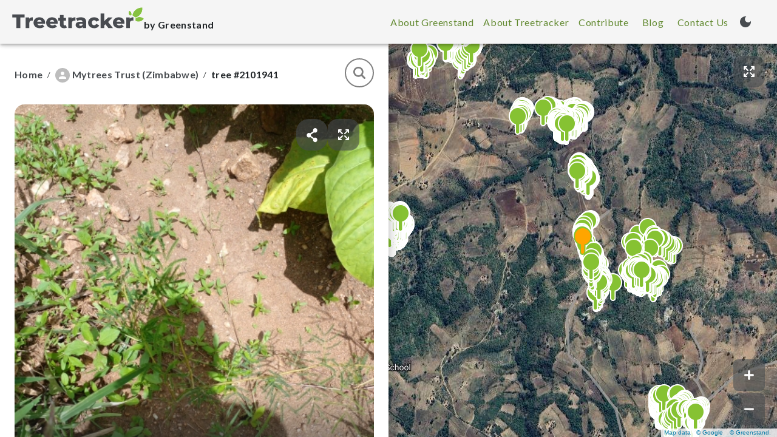

--- FILE ---
content_type: text/html; charset=utf-8
request_url: https://map.treetracker.org/organizations/552/trees/2101941
body_size: 13773
content:
<!DOCTYPE html><html lang="en"><head><meta charSet="utf-8"/><meta name="viewport" content="width=device-width,initial-scale=1.0"/><title>Tree #2101941 | Treetracker by Greenstand</title><meta name="next-head-count" content="3"/><link rel="preconnect" href="https://fonts.googleapis.com"/><link rel="preconnect" href="https://fonts.gstatic.com" crossorigin /><link rel="preload" href="/_next/static/css/711a0775bc447e5b.css" as="style"/><link rel="stylesheet" href="/_next/static/css/711a0775bc447e5b.css" data-n-g=""/><noscript data-n-css=""></noscript><script defer="" nomodule="" src="/_next/static/chunks/polyfills-c67a75d1b6f99dc8.js"></script><script src="/_next/static/chunks/webpack-d2f01ab34ee08884.js" defer=""></script><script src="/_next/static/chunks/framework-bb5c596eafb42b22.js" defer=""></script><script src="/_next/static/chunks/main-424d228047d8130b.js" defer=""></script><script src="/_next/static/chunks/pages/_app-c3774f22029bb569.js" defer=""></script><script src="/_next/static/chunks/3-41380593e8f19413.js" defer=""></script><script src="/_next/static/chunks/881-d1226ae491947cd1.js" defer=""></script><script src="/_next/static/chunks/187-381b78f784a20908.js" defer=""></script><script src="/_next/static/chunks/65-59f8564da4e6c847.js" defer=""></script><script src="/_next/static/chunks/593-bbada4ef0e2ad125.js" defer=""></script><script src="/_next/static/chunks/171-ac049b66ff11e0c9.js" defer=""></script><script src="/_next/static/chunks/207-81979bf32fc03d31.js" defer=""></script><script src="/_next/static/chunks/86-4e52b5945a579956.js" defer=""></script><script src="/_next/static/chunks/755-8e703c7511306c56.js" defer=""></script><script src="/_next/static/chunks/pages/trees/%5Btreeid%5D-619913f34b007436.js" defer=""></script><script src="/_next/static/LaMBuIaVZmbiFFa44SE_Z/_buildManifest.js" defer=""></script><script src="/_next/static/LaMBuIaVZmbiFFa44SE_Z/_ssgManifest.js" defer=""></script><style data-emotion="mui qlgthm uw0rmd ha2ers 1efdjgm 1wihn78 pjg9za q4g2hs hbd5x7 vubbuv 138v3a6 1efcm5o 1ptjmwd k008qs b1ei4y nhb8h9 12pkjjm 3mf706 saxvyq 1k7isgc 1jvi3qa 13y14xo 1oqvsuu ayn1pm 1m7n8ki 8m5lo2 2al1eu pyrrr 2fqwvp nmovop kppv0i 1uthhvt 1s3ggci 1pjtbja 1gkd4tg 14jbn9a jxf95w 70qvj9 17mwu6c 1hy9t21 zg1vud 9ttpkz 64c3zh 1m9jd0i 16thpzh kwc6a6 1ecvgjr jro75m gr7oac 1cbjrbj 1f5f2co 9iedg7 4wra8p 1iooirk 1ye4ram 1fq03dv 1yl9m24 196a6bc 1pg8bi ri9era 1vxhoj2 1uhuko6 k1awj1 ddge02 pk5ng3">.mui-qlgthm{background-color:#fff;color:#474B4F;-webkit-transition:box-shadow 300ms cubic-bezier(0.4, 0, 0.2, 1) 0ms;transition:box-shadow 300ms cubic-bezier(0.4, 0, 0.2, 1) 0ms;box-shadow:0px 2px 4px -1px rgba(0,0,0,0.2),0px 4px 5px 0px rgba(0,0,0,0.14),0px 1px 10px 0px rgba(0,0,0,0.12);display:-webkit-box;display:-webkit-flex;display:-ms-flexbox;display:flex;-webkit-flex-direction:column;-ms-flex-direction:column;flex-direction:column;width:100%;box-sizing:border-box;-webkit-flex-shrink:0;-ms-flex-negative:0;flex-shrink:0;position:static;background-color:#f5f5f5;color:rgba(0, 0, 0, 0.87);}.mui-uw0rmd{margin:0;font-family:inherit;font-weight:inherit;font-size:inherit;line-height:inherit;letter-spacing:inherit;color:#61892F;-webkit-text-decoration:underline;text-decoration:underline;text-decoration-color:rgba(97, 137, 47, 0.4);-webkit-text-decoration:none;text-decoration:none;color:#474B4F;}.mui-uw0rmd:hover{text-decoration-color:inherit;}.mui-uw0rmd :hover{color:#474B4F;}.mui-ha2ers{display:-webkit-box;display:-webkit-flex;display:-ms-flexbox;display:flex;-webkit-box-pack:start;-ms-flex-pack:start;-webkit-justify-content:flex-start;justify-content:flex-start;-webkit-align-items:baseline;-webkit-box-align:baseline;-ms-flex-align:baseline;align-items:baseline;gap:8px;width:-webkit-max-content;width:-moz-max-content;width:max-content;}.mui-1efdjgm{margin:0;font-family:Lato;font-weight:700;font-size:16px;line-height:19px;letter-spacing:0.02em;color:#222629;font-weight:900;line-height:22px;}.mui-1wihn78{position:relative;display:-webkit-box;display:-webkit-flex;display:-ms-flexbox;display:flex;-webkit-align-items:center;-webkit-box-align:center;-ms-flex-align:center;align-items:center;padding-left:8px;padding-right:8px;min-height:48px;}@media (min-width:600px){.mui-1wihn78{padding-left:12px;padding-right:12px;}}.mui-pjg9za{display:-webkit-inline-box;display:-webkit-inline-flex;display:-ms-inline-flexbox;display:inline-flex;-webkit-align-items:center;-webkit-box-align:center;-ms-flex-align:center;align-items:center;-webkit-box-pack:center;-ms-flex-pack:center;-webkit-justify-content:center;justify-content:center;position:relative;box-sizing:border-box;-webkit-tap-highlight-color:transparent;background-color:transparent;outline:0;border:0;margin:0;border-radius:0;padding:0;cursor:pointer;-webkit-user-select:none;-moz-user-select:none;-ms-user-select:none;user-select:none;vertical-align:middle;-moz-appearance:none;-webkit-appearance:none;-webkit-text-decoration:none;text-decoration:none;color:inherit;font-family:"Roboto","Helvetica","Arial",sans-serif;font-weight:500;font-size:0.875rem;line-height:1.75;letter-spacing:0.02857em;text-transform:uppercase;min-width:64px;padding:6px 8px;border-radius:4px;-webkit-transition:background-color 250ms cubic-bezier(0.4, 0, 0.2, 1) 0ms,box-shadow 250ms cubic-bezier(0.4, 0, 0.2, 1) 0ms,border-color 250ms cubic-bezier(0.4, 0, 0.2, 1) 0ms,color 250ms cubic-bezier(0.4, 0, 0.2, 1) 0ms;transition:background-color 250ms cubic-bezier(0.4, 0, 0.2, 1) 0ms,box-shadow 250ms cubic-bezier(0.4, 0, 0.2, 1) 0ms,border-color 250ms cubic-bezier(0.4, 0, 0.2, 1) 0ms,color 250ms cubic-bezier(0.4, 0, 0.2, 1) 0ms;color:#61892F;}.mui-pjg9za::-moz-focus-inner{border-style:none;}.mui-pjg9za.Mui-disabled{pointer-events:none;cursor:default;}@media print{.mui-pjg9za{-webkit-print-color-adjust:exact;color-adjust:exact;}}.mui-pjg9za:hover{-webkit-text-decoration:none;text-decoration:none;background-color:rgba(97, 137, 47, 0.04);}@media (hover: none){.mui-pjg9za:hover{background-color:transparent;}}.mui-pjg9za.Mui-disabled{color:rgba(0, 0, 0, 0.26);}.mui-q4g2hs{margin:0;font-family:Lato;font-weight:400;font-size:16px;line-height:19.2px;letter-spacing:0.04em;}@media (max-width:899.95px){.mui-q4g2hs{font-size:12px;line-height:14.4px;}}.mui-hbd5x7{display:-webkit-inline-box;display:-webkit-inline-flex;display:-ms-inline-flexbox;display:inline-flex;-webkit-align-items:center;-webkit-box-align:center;-ms-flex-align:center;align-items:center;-webkit-box-pack:center;-ms-flex-pack:center;-webkit-justify-content:center;justify-content:center;position:relative;box-sizing:border-box;-webkit-tap-highlight-color:transparent;background-color:transparent;outline:0;border:0;margin:0;border-radius:0;padding:0;cursor:pointer;-webkit-user-select:none;-moz-user-select:none;-ms-user-select:none;user-select:none;vertical-align:middle;-moz-appearance:none;-webkit-appearance:none;-webkit-text-decoration:none;text-decoration:none;color:inherit;text-align:center;-webkit-flex:0 0 auto;-ms-flex:0 0 auto;flex:0 0 auto;font-size:1.5rem;padding:8px;border-radius:50%;overflow:visible;color:rgba(0, 0, 0, 0.54);-webkit-transition:background-color 150ms cubic-bezier(0.4, 0, 0.2, 1) 0ms;transition:background-color 150ms cubic-bezier(0.4, 0, 0.2, 1) 0ms;color:#474B4F;}.mui-hbd5x7::-moz-focus-inner{border-style:none;}.mui-hbd5x7.Mui-disabled{pointer-events:none;cursor:default;}@media print{.mui-hbd5x7{-webkit-print-color-adjust:exact;color-adjust:exact;}}.mui-hbd5x7:hover{background-color:rgba(0, 0, 0, 0.04);}@media (hover: none){.mui-hbd5x7:hover{background-color:transparent;}}.mui-hbd5x7.Mui-disabled{background-color:transparent;color:rgba(0, 0, 0, 0.26);}.mui-vubbuv{-webkit-user-select:none;-moz-user-select:none;-ms-user-select:none;user-select:none;width:1em;height:1em;display:inline-block;fill:currentColor;-webkit-flex-shrink:0;-ms-flex-negative:0;flex-shrink:0;-webkit-transition:fill 200ms cubic-bezier(0.4, 0, 0.2, 1) 0ms;transition:fill 200ms cubic-bezier(0.4, 0, 0.2, 1) 0ms;font-size:1.5rem;}.mui-138v3a6{background-color:#fff;color:#474B4F;-webkit-transition:box-shadow 300ms cubic-bezier(0.4, 0, 0.2, 1) 0ms;transition:box-shadow 300ms cubic-bezier(0.4, 0, 0.2, 1) 0ms;border-radius:4px;box-shadow:0px 6px 7px -4px rgba(0,0,0,0.2),0px 11px 15px 1px rgba(0,0,0,0.14),0px 4px 20px 3px rgba(0,0,0,0.12);}.mui-1efcm5o{width:100%;box-sizing:border-box;}@media (min-width:0px){.mui-1efcm5o{padding:0px 16px;}}@media (min-width:600px){.mui-1efcm5o{padding:24px;}}.mui-1ptjmwd{display:-webkit-box;display:-webkit-flex;display:-ms-flexbox;display:flex;-webkit-box-pack:justify;-webkit-justify-content:space-between;justify-content:space-between;width:100%;-webkit-align-items:center;-webkit-box-align:center;-ms-flex-align:center;align-items:center;}.mui-k008qs{display:-webkit-box;display:-webkit-flex;display:-ms-flexbox;display:flex;}.mui-b1ei4y{margin:0;font-family:Lato;font-weight:400;font-size:16px;line-height:19.2px;letter-spacing:0.04em;color:#222629;}@media (max-width:899.95px){.mui-b1ei4y{font-size:12px;line-height:14.4px;}}.mui-nhb8h9{display:-webkit-box;display:-webkit-flex;display:-ms-flexbox;display:flex;-webkit-box-flex-wrap:wrap;-webkit-flex-wrap:wrap;-ms-flex-wrap:wrap;flex-wrap:wrap;-webkit-align-items:center;-webkit-box-align:center;-ms-flex-align:center;align-items:center;padding:0;margin:0;list-style:none;}.mui-12pkjjm{margin:0;font-family:Lato;font-weight:700;font-size:16px;line-height:19px;letter-spacing:0.02em;display:-webkit-box;display:-webkit-flex;display:-ms-flexbox;display:flex;-webkit-align-items:center;-webkit-box-align:center;-ms-flex-align:center;align-items:center;cursor:/;}@media (min-width:0px){.mui-12pkjjm{min-height:16px;}}@media (min-width:600px){.mui-12pkjjm{min-height:24px;}}.mui-3mf706{display:-webkit-box;display:-webkit-flex;display:-ms-flexbox;display:flex;-webkit-user-select:none;-moz-user-select:none;-ms-user-select:none;user-select:none;margin-left:8px;margin-right:8px;}.mui-saxvyq{margin:0;font-family:Lato;font-weight:400;font-size:12px;line-height:14.4px;letter-spacing:0.04em;display:-webkit-box;display:-webkit-flex;display:-ms-flexbox;display:flex;-webkit-align-items:center;-webkit-box-align:center;-ms-flex-align:center;align-items:center;margin-top:4px;}@media (min-width:0px){.mui-saxvyq{min-height:16px;}}@media (min-width:600px){.mui-saxvyq{min-height:24px;}}.mui-1k7isgc{margin:0;font-family:Lato;font-weight:700;font-size:16px;line-height:19px;letter-spacing:0.02em;display:-webkit-box;display:-webkit-flex;display:-ms-flexbox;display:flex;-webkit-align-items:center;-webkit-box-align:center;-ms-flex-align:center;align-items:center;cursor:text;}@media (min-width:0px){.mui-1k7isgc{min-height:16px;}}@media (min-width:600px){.mui-1k7isgc{min-height:24px;}}.mui-1jvi3qa{-webkit-user-select:none;-moz-user-select:none;-ms-user-select:none;user-select:none;width:1em;height:1em;display:inline-block;fill:currentColor;-webkit-flex-shrink:0;-ms-flex-negative:0;flex-shrink:0;-webkit-transition:fill 200ms cubic-bezier(0.4, 0, 0.2, 1) 0ms;transition:fill 200ms cubic-bezier(0.4, 0, 0.2, 1) 0ms;font-size:1.5rem;fill:transparent;}@media (min-width:0px){.mui-1jvi3qa{height:28px;width:28px;}}@media (min-width:600px){.mui-1jvi3qa{height:48px;width:48px;}}.mui-1jvi3qa path{fill:grey;}.mui-1jvi3qa rect{stroke:grey;}.mui-13y14xo{border-radius:16px;margin-top:24px;position:relative;overflow:hidden;}@media (min-width:0px){.mui-13y14xo{max-height:332px;}}@media (min-width:600px){.mui-13y14xo{max-height:764px;}}.mui-13y14xo img{object-fit:cover;width:100%;}@media (max-width:599.95px){.mui-13y14xo img{max-height:450px;}}.mui-1oqvsuu{position:absolute;width:100%;box-sizing:border-box;display:-webkit-box;display:-webkit-flex;display:-ms-flexbox;display:flex;-webkit-box-pack:justify;-webkit-justify-content:space-between;justify-content:space-between;}@media (min-width:0px){.mui-1oqvsuu{padding-top:16px;padding-left:16px;padding-right:16px;}}@media (min-width:600px){.mui-1oqvsuu{padding-top:24px;padding-left:24px;padding-right:24px;}}.mui-ayn1pm{display:-webkit-box;display:-webkit-flex;display:-ms-flexbox;display:flex;-webkit-flex-direction:row;-ms-flex-direction:row;flex-direction:row;}@media (min-width:0px){.mui-ayn1pm{gap:16px;}}@media (min-width:600px){.mui-ayn1pm{gap:24px;}}.mui-1m7n8ki{cursor:pointer;}@media (min-width:0px){.mui-1m7n8ki svg{width:40px;height:40px;}}@media (min-width:600px){.mui-1m7n8ki svg{width:52px;height:52px;}}.mui-8m5lo2{-webkit-user-select:none;-moz-user-select:none;-ms-user-select:none;user-select:none;width:1em;height:1em;display:inline-block;fill:currentColor;-webkit-flex-shrink:0;-ms-flex-negative:0;flex-shrink:0;-webkit-transition:fill 200ms cubic-bezier(0.4, 0, 0.2, 1) 0ms;transition:fill 200ms cubic-bezier(0.4, 0, 0.2, 1) 0ms;font-size:1.5rem;}@media (min-width:0px){.mui-8m5lo2{height:28px;width:28px;}}@media (min-width:600px){.mui-8m5lo2{height:1em;width:1em;}}.mui-2al1eu{-webkit-user-select:none;-moz-user-select:none;-ms-user-select:none;user-select:none;width:1em;height:1em;display:inline-block;fill:currentColor;-webkit-flex-shrink:0;-ms-flex-negative:0;flex-shrink:0;-webkit-transition:fill 200ms cubic-bezier(0.4, 0, 0.2, 1) 0ms;transition:fill 200ms cubic-bezier(0.4, 0, 0.2, 1) 0ms;font-size:1.5rem;}@media (min-width:0px){.mui-2al1eu{height:28px;width:28px;}}@media (min-width:600px){.mui-2al1eu{height:52px;width:52px;}}.mui-pyrrr{position:absolute;bottom:0;background:linear-gradient(359.38deg, #222629 0.49%, rgba(34, 38, 41, 0.8) 37.89%, rgba(34, 38, 41, 0.7) 50.17%, rgba(34, 38, 41, 0.6) 58.09%, rgba(34, 38, 41, 0.2) 82.64%, rgba(34, 38, 41, 0.05) 92.94%, rgba(34, 38, 41, 0) 99.42%);padding:24px;width:100%;height:260px;display:-webkit-box;display:-webkit-flex;display:-ms-flexbox;display:flex;-webkit-flex-direction:column;-ms-flex-direction:column;flex-direction:column;-webkit-box-pack:end;-ms-flex-pack:end;-webkit-justify-content:flex-end;justify-content:flex-end;-webkit-align-items:flex-start;-webkit-box-align:flex-start;-ms-flex-align:flex-start;align-items:flex-start;}.mui-2fqwvp{margin:0;font-family:Montserrat;font-weight:700;font-size:36px;line-height:44px;letter-spacing:0;color:#fff;}@media (max-width:899.95px){.mui-2fqwvp{line-height:29.26px;font-size:24px;}}.mui-nmovop{margin-top:8px;color:#fff;-webkit-filter:opacity(0.8);filter:opacity(0.8);}.mui-kppv0i{margin:0;font-family:Lato;font-weight:400;font-size:16px;line-height:19.2px;letter-spacing:0.04em;color:text.text;display:-webkit-box;display:-webkit-flex;display:-ms-flexbox;display:flex;-webkit-align-items:center;-webkit-box-align:center;-ms-flex-align:center;align-items:center;gap:12px;}@media (max-width:899.95px){.mui-kppv0i{font-size:12px;line-height:14.4px;}}.mui-kppv0i svg{-webkit-filter:opacity(0.8);filter:opacity(0.8);max-width:16px;max-height:16px;}.mui-kppv0i path{fill:#fff;}.mui-1uthhvt{display:-webkit-box;display:-webkit-flex;display:-ms-flexbox;display:flex;gap:8px;margin-top:8px;}.mui-1s3ggci{max-width:100%;font-family:Lato,Roboto,Helvetica,Arial,sans-serif;font-size:0.8125rem;display:-webkit-inline-box;display:-webkit-inline-flex;display:-ms-inline-flexbox;display:inline-flex;-webkit-align-items:center;-webkit-box-align:center;-ms-flex-align:center;align-items:center;-webkit-box-pack:center;-ms-flex-pack:center;-webkit-justify-content:center;justify-content:center;height:24px;color:#fff;background-color:#6B6E70;border-radius:16px;white-space:nowrap;-webkit-transition:background-color 300ms cubic-bezier(0.4, 0, 0.2, 1) 0ms,box-shadow 300ms cubic-bezier(0.4, 0, 0.2, 1) 0ms;transition:background-color 300ms cubic-bezier(0.4, 0, 0.2, 1) 0ms,box-shadow 300ms cubic-bezier(0.4, 0, 0.2, 1) 0ms;cursor:default;outline:0;-webkit-text-decoration:none;text-decoration:none;border:0;padding:0;vertical-align:middle;box-sizing:border-box;border-radius:4px;font-size:12px;letter-spacing:0.02em;}.mui-1s3ggci.Mui-disabled{opacity:0.38;pointer-events:none;}.mui-1s3ggci .MuiChip-avatar{margin-left:5px;margin-right:-6px;width:24px;height:24px;color:#616161;font-size:0.75rem;}.mui-1s3ggci .MuiChip-avatarColorPrimary{color:#fff;background-color:rgb(67, 95, 32);}.mui-1s3ggci .MuiChip-avatarColorSecondary{color:rgba(0, 0, 0, 0.87);background-color:rgb(178, 85, 0);}.mui-1s3ggci .MuiChip-avatarSmall{margin-left:4px;margin-right:-4px;width:18px;height:18px;font-size:0.625rem;}.mui-1s3ggci .MuiChip-icon{margin-left:4px;margin-right:-4px;font-size:18px;color:inherit;}.mui-1s3ggci .MuiChip-deleteIcon{-webkit-tap-highlight-color:transparent;color:rgba(255, 255, 255, 0.7);font-size:16px;cursor:pointer;margin:0 5px 0 -6px;margin-right:4px;margin-left:-4px;}.mui-1s3ggci .MuiChip-deleteIcon:hover{color:rgba(71, 75, 79, 0.4);}.mui-1s3ggci .MuiChip-deleteIcon:hover,.mui-1s3ggci .MuiChip-deleteIcon:active{color:#fff;}@media (min-width:0px){.mui-1s3ggci{line-height:16px;}}.mui-1s3ggci.Mui-disabled{opacity:1;}.mui-1pjtbja{overflow:hidden;text-overflow:ellipsis;padding-left:8px;padding-right:8px;white-space:nowrap;}.mui-1gkd4tg{max-width:100%;font-family:Lato,Roboto,Helvetica,Arial,sans-serif;font-size:0.8125rem;display:-webkit-inline-box;display:-webkit-inline-flex;display:-ms-inline-flexbox;display:inline-flex;-webkit-align-items:center;-webkit-box-align:center;-ms-flex-align:center;align-items:center;-webkit-box-pack:center;-ms-flex-pack:center;-webkit-justify-content:center;justify-content:center;height:24px;color:rgba(0, 0, 0, 0.87);background-color:#FF7A00;border-radius:16px;white-space:nowrap;-webkit-transition:background-color 300ms cubic-bezier(0.4, 0, 0.2, 1) 0ms,box-shadow 300ms cubic-bezier(0.4, 0, 0.2, 1) 0ms;transition:background-color 300ms cubic-bezier(0.4, 0, 0.2, 1) 0ms,box-shadow 300ms cubic-bezier(0.4, 0, 0.2, 1) 0ms;cursor:default;outline:0;-webkit-text-decoration:none;text-decoration:none;border:0;padding:0;vertical-align:middle;box-sizing:border-box;border-radius:4px;font-size:12px;letter-spacing:0.02em;}.mui-1gkd4tg.Mui-disabled{opacity:0.38;pointer-events:none;}.mui-1gkd4tg .MuiChip-avatar{margin-left:5px;margin-right:-6px;width:24px;height:24px;color:#616161;font-size:0.75rem;}.mui-1gkd4tg .MuiChip-avatarColorPrimary{color:#fff;background-color:rgb(67, 95, 32);}.mui-1gkd4tg .MuiChip-avatarColorSecondary{color:rgba(0, 0, 0, 0.87);background-color:rgb(178, 85, 0);}.mui-1gkd4tg .MuiChip-avatarSmall{margin-left:4px;margin-right:-4px;width:18px;height:18px;font-size:0.625rem;}.mui-1gkd4tg .MuiChip-icon{margin-left:4px;margin-right:-4px;font-size:18px;color:inherit;}.mui-1gkd4tg .MuiChip-deleteIcon{-webkit-tap-highlight-color:transparent;color:rgba(0, 0, 0, 0.7);font-size:16px;cursor:pointer;margin:0 5px 0 -6px;margin-right:4px;margin-left:-4px;}.mui-1gkd4tg .MuiChip-deleteIcon:hover{color:rgba(71, 75, 79, 0.4);}.mui-1gkd4tg .MuiChip-deleteIcon:hover,.mui-1gkd4tg .MuiChip-deleteIcon:active{color:rgba(0, 0, 0, 0.87);}@media (min-width:0px){.mui-1gkd4tg{line-height:16px;}}.mui-1gkd4tg.Mui-disabled{opacity:1;}@media (min-width:0px){.mui-14jbn9a{margin-top:24px;}}@media (min-width:600px){.mui-14jbn9a{margin-top:56px;}}.mui-jxf95w{background-color:#fff;color:#474B4F;-webkit-transition:box-shadow 300ms cubic-bezier(0.4, 0, 0.2, 1) 0ms;transition:box-shadow 300ms cubic-bezier(0.4, 0, 0.2, 1) 0ms;border-radius:4px;box-shadow:none;overflow:hidden;background-color:rgba(255, 122, 0, 0.2);box-sizing:border-box;height:-webkit-fit-content;height:-moz-fit-content;height:fit-content;border-radius:16px;-webkit-flex-direction:column;-ms-flex-direction:column;flex-direction:column;-webkit-box-pack:justify;-webkit-justify-content:space-between;justify-content:space-between;}@media (min-width:0px){.mui-jxf95w{padding:16px;}}@media (min-width:600px){.mui-jxf95w{padding:24px;}}.mui-70qvj9{display:-webkit-box;display:-webkit-flex;display:-ms-flexbox;display:flex;-webkit-align-items:center;-webkit-box-align:center;-ms-flex-align:center;align-items:center;}.mui-17mwu6c{position:relative;display:-webkit-box;display:-webkit-flex;display:-ms-flexbox;display:flex;-webkit-align-items:center;-webkit-box-align:center;-ms-flex-align:center;align-items:center;-webkit-box-pack:center;-ms-flex-pack:center;-webkit-justify-content:center;justify-content:center;-webkit-flex-shrink:0;-ms-flex-negative:0;flex-shrink:0;width:40px;height:40px;font-family:Lato,Roboto,Helvetica,Arial,sans-serif;font-size:1.25rem;line-height:1;border-radius:50%;overflow:hidden;-webkit-user-select:none;-moz-user-select:none;-ms-user-select:none;user-select:none;-webkit-filter:drop-shadow(0px 8px 10px rgba(0, 0, 0, 0.25));filter:drop-shadow(0px 8px 10px rgba(0, 0, 0, 0.25));}.mui-1hy9t21{width:100%;height:100%;text-align:center;object-fit:cover;color:transparent;text-indent:10000px;}.mui-zg1vud{display:-webkit-box;display:-webkit-flex;display:-ms-flexbox;display:flex;-webkit-flex-direction:column;-ms-flex-direction:column;flex-direction:column;-webkit-box-pack:center;-ms-flex-pack:center;-webkit-justify-content:center;justify-content:center;}.mui-9ttpkz{margin:0;font-family:Lato;font-weight:400;font-size:16px;line-height:19.2px;letter-spacing:0.04em;color:#474B4F;}@media (max-width:899.95px){.mui-9ttpkz{font-size:12px;line-height:14.4px;}}.mui-64c3zh{margin:0;font-family:Montserrat;font-weight:600;font-size:28px;line-height:33.6px;letter-spacing:0;color:#474B4F;font-family:Lato;font-weight:700;letter-spacing:0.02em;}@media (max-width:899.95px){.mui-64c3zh{font-size:20px;line-height:24px;}}@media (min-width:0px){.mui-1m9jd0i{margin-top:16px;}}@media (min-width:600px){.mui-1m9jd0i{margin-top:24px;}}.mui-16thpzh{display:-webkit-inline-box;display:-webkit-inline-flex;display:-ms-inline-flexbox;display:inline-flex;-webkit-align-items:center;-webkit-box-align:center;-ms-flex-align:center;align-items:center;-webkit-box-pack:center;-ms-flex-pack:center;-webkit-justify-content:center;justify-content:center;position:relative;box-sizing:border-box;-webkit-tap-highlight-color:transparent;background-color:transparent;outline:0;border:0;margin:0;border-radius:0;padding:0;cursor:pointer;-webkit-user-select:none;-moz-user-select:none;-ms-user-select:none;user-select:none;vertical-align:middle;-moz-appearance:none;-webkit-appearance:none;-webkit-text-decoration:none;text-decoration:none;color:inherit;font-family:"Roboto","Helvetica","Arial",sans-serif;font-weight:500;font-size:0.875rem;line-height:1.75;letter-spacing:0.02857em;text-transform:uppercase;min-width:64px;padding:6px 8px;border-radius:4px;-webkit-transition:background-color 250ms cubic-bezier(0.4, 0, 0.2, 1) 0ms,box-shadow 250ms cubic-bezier(0.4, 0, 0.2, 1) 0ms,border-color 250ms cubic-bezier(0.4, 0, 0.2, 1) 0ms,color 250ms cubic-bezier(0.4, 0, 0.2, 1) 0ms;transition:background-color 250ms cubic-bezier(0.4, 0, 0.2, 1) 0ms,box-shadow 250ms cubic-bezier(0.4, 0, 0.2, 1) 0ms,border-color 250ms cubic-bezier(0.4, 0, 0.2, 1) 0ms,color 250ms cubic-bezier(0.4, 0, 0.2, 1) 0ms;color:#61892F;width:100%;background:linear-gradient(90.06deg, rgba(255, 165, 0, 0.45) 0.79%, rgba(117, 185, 38, 0.45) 49.97%, rgba(96, 137, 47, 0.6) 99.95%);border-radius:24px;box-shadow:0px 8px 16px rgba(97, 137, 47, 0.25);text-transform:none;color:#222629;}.mui-16thpzh::-moz-focus-inner{border-style:none;}.mui-16thpzh.Mui-disabled{pointer-events:none;cursor:default;}@media print{.mui-16thpzh{-webkit-print-color-adjust:exact;color-adjust:exact;}}.mui-16thpzh:hover{-webkit-text-decoration:none;text-decoration:none;background-color:rgba(97, 137, 47, 0.04);}@media (hover: none){.mui-16thpzh:hover{background-color:transparent;}}.mui-16thpzh.Mui-disabled{color:rgba(0, 0, 0, 0.26);}@media (min-width:0px){.mui-16thpzh{height:40px;}}@media (min-width:600px){.mui-16thpzh{height:52px;}}.mui-kwc6a6{margin:0;font-family:Lato;font-weight:400;font-size:20px;line-height:28px;letter-spacing:0.04em;color:#222629;font-weight:700;}@media (max-width:899.95px){.mui-kwc6a6{font-size:16px;line-height:23.2px;letter-spacing:0.02em;}}@media (min-width:0px){.mui-1ecvgjr{margin-top:16px;}}@media (min-width:600px){.mui-1ecvgjr{margin-top:40px;}}.mui-jro75m{margin:0;font-family:Montserrat;font-weight:600;font-size:28px;line-height:33.6px;letter-spacing:0;}@media (max-width:899.95px){.mui-jro75m{font-size:20px;line-height:24px;}}@media (min-width:0px){.mui-jro75m{font-size:24px;line-height:29px;margin-top:56px;}}@media (min-width:600px){.mui-jro75m{font-size:28px;line-height:34px;margin-top:104px;}}.mui-gr7oac{-webkit-box-flex-wrap:wrap;-webkit-flex-wrap:wrap;-ms-flex-wrap:wrap;flex-wrap:wrap;display:-webkit-box;display:-webkit-flex;display:-ms-flexbox;display:flex;gap:16px;}@media (min-width:0px){.mui-gr7oac{margin-top:20px;}}@media (min-width:600px){.mui-gr7oac{margin-top:36px;}}.mui-1cbjrbj{max-width:100%;font-family:Lato,Roboto,Helvetica,Arial,sans-serif;font-size:0.8125rem;display:-webkit-inline-box;display:-webkit-inline-flex;display:-ms-inline-flexbox;display:inline-flex;-webkit-align-items:center;-webkit-box-align:center;-ms-flex-align:center;align-items:center;-webkit-box-pack:center;-ms-flex-pack:center;-webkit-justify-content:center;justify-content:center;height:32px;color:rgba(0, 0, 0, 0.87);background-color:#FF7A00;border-radius:16px;white-space:nowrap;-webkit-transition:background-color 300ms cubic-bezier(0.4, 0, 0.2, 1) 0ms,box-shadow 300ms cubic-bezier(0.4, 0, 0.2, 1) 0ms;transition:background-color 300ms cubic-bezier(0.4, 0, 0.2, 1) 0ms,box-shadow 300ms cubic-bezier(0.4, 0, 0.2, 1) 0ms;cursor:default;outline:0;-webkit-text-decoration:none;text-decoration:none;border:0;padding:0;vertical-align:middle;box-sizing:border-box;background-color:rgba(255, 122, 0, 0.05);border-color:#FF7A00;border-width:1px;border-style:solid;height:auto;}.mui-1cbjrbj.Mui-disabled{opacity:0.38;pointer-events:none;}.mui-1cbjrbj .MuiChip-avatar{margin-left:5px;margin-right:-6px;width:24px;height:24px;color:#616161;font-size:0.75rem;}.mui-1cbjrbj .MuiChip-avatarColorPrimary{color:#fff;background-color:rgb(67, 95, 32);}.mui-1cbjrbj .MuiChip-avatarColorSecondary{color:rgba(0, 0, 0, 0.87);background-color:rgb(178, 85, 0);}.mui-1cbjrbj .MuiChip-avatarSmall{margin-left:4px;margin-right:-4px;width:18px;height:18px;font-size:0.625rem;}.mui-1cbjrbj .MuiChip-icon{margin-left:5px;margin-right:-6px;color:inherit;}.mui-1cbjrbj .MuiChip-deleteIcon{-webkit-tap-highlight-color:transparent;color:rgba(0, 0, 0, 0.7);font-size:22px;cursor:pointer;margin:0 5px 0 -6px;}.mui-1cbjrbj .MuiChip-deleteIcon:hover{color:rgba(71, 75, 79, 0.4);}.mui-1cbjrbj .MuiChip-deleteIcon:hover,.mui-1cbjrbj .MuiChip-deleteIcon:active{color:rgba(0, 0, 0, 0.87);}@media (min-width:0px){.mui-1cbjrbj{padding:8px 8px;max-height:58.6px;}}@media (min-width:600px){.mui-1cbjrbj{padding:19px 24px;max-height:87.2px;}}.mui-1cbjrbj:hover{background-color:rgba(255, 122, 0, 0.1);}.mui-1f5f2co{margin:4px;}@media (min-width:0px){.mui-1f5f2co svg{width:20px;height:20px;}}@media (min-width:600px){.mui-1f5f2co svg{width:24px;height:24px;}}.mui-9iedg7{overflow:hidden;text-overflow:ellipsis;padding-left:12px;padding-right:12px;white-space:nowrap;}@media (min-width:0px){.mui-4wra8p{margin-left:8px;}}@media (min-width:600px){.mui-4wra8p{margin-left:24px;}}.mui-1iooirk{margin:0;font-family:Lato;font-weight:400;font-size:20px;line-height:28px;letter-spacing:0.04em;font-weight:700;}@media (max-width:899.95px){.mui-1iooirk{font-size:16px;line-height:23.2px;letter-spacing:0.02em;}}.mui-1ye4ram{-webkit-user-select:none;-moz-user-select:none;-ms-user-select:none;user-select:none;width:1em;height:1em;display:inline-block;fill:currentColor;-webkit-flex-shrink:0;-ms-flex-negative:0;flex-shrink:0;-webkit-transition:fill 200ms cubic-bezier(0.4, 0, 0.2, 1) 0ms;transition:fill 200ms cubic-bezier(0.4, 0, 0.2, 1) 0ms;font-size:1.5rem;}@media (min-width:0px){.mui-1ye4ram{height:28px;width:28px;}}@media (min-width:600px){.mui-1ye4ram{height:1em;width:1em;}}.mui-1ye4ram path{stroke:none;}.mui-1fq03dv{max-width:100%;font-family:Lato,Roboto,Helvetica,Arial,sans-serif;font-size:0.8125rem;display:-webkit-inline-box;display:-webkit-inline-flex;display:-ms-inline-flexbox;display:inline-flex;-webkit-align-items:center;-webkit-box-align:center;-ms-flex-align:center;align-items:center;-webkit-box-pack:center;-ms-flex-pack:center;-webkit-justify-content:center;justify-content:center;height:32px;color:rgba(0, 0, 0, 0.87);background-color:#FF7A00;border-radius:16px;white-space:nowrap;-webkit-transition:background-color 300ms cubic-bezier(0.4, 0, 0.2, 1) 0ms,box-shadow 300ms cubic-bezier(0.4, 0, 0.2, 1) 0ms;transition:background-color 300ms cubic-bezier(0.4, 0, 0.2, 1) 0ms,box-shadow 300ms cubic-bezier(0.4, 0, 0.2, 1) 0ms;cursor:default;outline:0;-webkit-text-decoration:none;text-decoration:none;border:0;padding:0;vertical-align:middle;box-sizing:border-box;background-color:rgba(107, 110, 112, 0.05);border-color:#6B6E70;border-width:1px;border-style:solid;height:auto;}.mui-1fq03dv.Mui-disabled{opacity:0.38;pointer-events:none;}.mui-1fq03dv .MuiChip-avatar{margin-left:5px;margin-right:-6px;width:24px;height:24px;color:#616161;font-size:0.75rem;}.mui-1fq03dv .MuiChip-avatarColorPrimary{color:#fff;background-color:rgb(67, 95, 32);}.mui-1fq03dv .MuiChip-avatarColorSecondary{color:rgba(0, 0, 0, 0.87);background-color:rgb(178, 85, 0);}.mui-1fq03dv .MuiChip-avatarSmall{margin-left:4px;margin-right:-4px;width:18px;height:18px;font-size:0.625rem;}.mui-1fq03dv .MuiChip-icon{margin-left:5px;margin-right:-6px;color:inherit;}.mui-1fq03dv .MuiChip-deleteIcon{-webkit-tap-highlight-color:transparent;color:rgba(0, 0, 0, 0.7);font-size:22px;cursor:pointer;margin:0 5px 0 -6px;}.mui-1fq03dv .MuiChip-deleteIcon:hover{color:rgba(71, 75, 79, 0.4);}.mui-1fq03dv .MuiChip-deleteIcon:hover,.mui-1fq03dv .MuiChip-deleteIcon:active{color:rgba(0, 0, 0, 0.87);}@media (min-width:0px){.mui-1fq03dv{padding:8px 8px;max-height:58.6px;}}@media (min-width:600px){.mui-1fq03dv{padding:19px 24px;max-height:87.2px;}}.mui-1fq03dv:hover{background-color:rgba(107, 110, 112, 0.1);}.mui-1yl9m24{-webkit-user-select:none;-moz-user-select:none;-ms-user-select:none;user-select:none;width:1em;height:1em;display:inline-block;fill:currentColor;-webkit-flex-shrink:0;-ms-flex-negative:0;flex-shrink:0;-webkit-transition:fill 200ms cubic-bezier(0.4, 0, 0.2, 1) 0ms;transition:fill 200ms cubic-bezier(0.4, 0, 0.2, 1) 0ms;font-size:1.5rem;-webkit-user-select:none;-moz-user-select:none;-ms-user-select:none;user-select:none;width:1em;height:1em;display:inline-block;fill:currentColor;-webkit-flex-shrink:0;-ms-flex-negative:0;flex-shrink:0;-webkit-transition:fill 200ms cubic-bezier(0.4, 0, 0.2, 1) 0ms;transition:fill 200ms cubic-bezier(0.4, 0, 0.2, 1) 0ms;font-size:1.5rem;}@media (min-width:0px){.mui-1yl9m24{height:28px;width:28px;}}@media (min-width:600px){.mui-1yl9m24{height:1em;width:1em;}}.mui-196a6bc{margin:0;-webkit-flex-shrink:0;-ms-flex-negative:0;flex-shrink:0;border-width:0;border-style:solid;border-color:rgba(0, 0, 0, 0.12);border-bottom-width:thin;border-color:#E5E5E5;}@media (min-width:0px){.mui-196a6bc{margin-top:40px;}}@media (min-width:600px){.mui-196a6bc{margin-top:80px;}}.mui-1pg8bi{height:20px;}.mui-ri9era{position:absolute;z-index:9999;top:0px;right:0px;margin:20px;cursor:pointer;}.mui-1vxhoj2{-webkit-user-select:none;-moz-user-select:none;-ms-user-select:none;user-select:none;width:1em;height:1em;display:inline-block;fill:currentColor;-webkit-flex-shrink:0;-ms-flex-negative:0;flex-shrink:0;-webkit-transition:fill 200ms cubic-bezier(0.4, 0, 0.2, 1) 0ms;transition:fill 200ms cubic-bezier(0.4, 0, 0.2, 1) 0ms;font-size:1.5rem;height:52px;width:52px;}.mui-1uhuko6{position:absolute;z-index:9999;bottom:0px;right:0px;margin:20px;cursor:pointer;display:-webkit-box;display:-webkit-flex;display:-ms-flexbox;display:flex;-webkit-flex-direction:column;-ms-flex-direction:column;flex-direction:column;}.mui-k1awj1{cursor:pointer;}.mui-k1awj1 path{fill:white;}.mui-ddge02{-webkit-user-select:none;-moz-user-select:none;-ms-user-select:none;user-select:none;width:1em;height:1em;display:inline-block;fill:currentColor;-webkit-flex-shrink:0;-ms-flex-negative:0;flex-shrink:0;-webkit-transition:fill 200ms cubic-bezier(0.4, 0, 0.2, 1) 0ms;transition:fill 200ms cubic-bezier(0.4, 0, 0.2, 1) 0ms;font-size:1.5rem;width:52px;height:52px;}.mui-pk5ng3{cursor:default;}.mui-pk5ng3 svg{display:block;}.mui-pk5ng3 path{fill:grey;}</style><style data-emotion="tss il3zz7-root rksmj0-main 1ddyo6m-left 9l8b8g-right 1mis1jw-navContainer u1qdx9-toolbar 1mcgarv-logo x4qu9t-buttonStyle mtb6p5-menuButton 1p5tctk-contentWrapper 1xkm2yd-media">.tss-il3zz7-root{height:100vh;display:-webkit-box;display:-webkit-flex;display:-ms-flexbox;display:flex;-webkit-flex-direction:column;-ms-flex-direction:column;flex-direction:column;}.tss-rksmj0-main{width:100vw;display:-webkit-box;display:-webkit-flex;display:-ms-flexbox;display:flex;-webkit-flex-direction:row;-ms-flex-direction:row;flex-direction:row;-webkit-box-flex:1;-webkit-flex-grow:1;-ms-flex-positive:1;flex-grow:1;overflow:hidden;}.tss-1ddyo6m-left{width:50%;height:100%;z-index:999;overflow-y:auto;display:-webkit-box;display:-webkit-flex;display:-ms-flexbox;display:flex;border-radius:0;}@media (max-width:599.95px){.tss-1ddyo6m-left{width:100%;}}.tss-9l8b8g-right{width:50%;z-index:998;background:gray;position:relative;}@media (max-width:599.95px){.tss-9l8b8g-right{width:0%;}}.tss-1mis1jw-navContainer{height:72px;width:100vw;-webkit-flex-direction:row;-ms-flex-direction:row;flex-direction:row;display:-webkit-box;display:-webkit-flex;display:-ms-flexbox;display:flex;-webkit-align-items:center;-webkit-box-align:center;-ms-flex-align:center;align-items:center;-webkit-box-pack:justify;-webkit-justify-content:space-between;justify-content:space-between;padding:0 20px;z-index:9999;}.tss-u1qdx9-toolbar{gap:25px;}@media (max-width:599.95px){.tss-u1qdx9-toolbar{display:none;}}.tss-1mcgarv-logo{padding-bottom:.5rem;display:-webkit-box;display:-webkit-flex;display:-ms-flexbox;display:flex;-webkit-align-items:center;-webkit-box-align:center;-ms-flex-align:center;align-items:center;}.tss-x4qu9t-buttonStyle{font-size:16px;text-transform:none;}.tss-mtb6p5-menuButton{display:none;padding:0;}@media (max-width:599.95px){.tss-mtb6p5-menuButton{display:-webkit-box;display:-webkit-flex;display:-ms-flexbox;display:flex;-webkit-box-pack:center;-ms-flex-pack:center;-webkit-justify-content:center;justify-content:center;-webkit-align-items:center;-webkit-box-align:center;-ms-flex-align:center;align-items:center;min-width:-webkit-fit-content;min-width:-moz-fit-content;min-width:fit-content;}}.tss-1p5tctk-contentWrapper{gap:4px;padding-left:20px;-webkit-box-pack:center;-ms-flex-pack:center;-webkit-justify-content:center;justify-content:center;}.tss-1xkm2yd-media{height:128px;width:128px;float:left;box-sizing:border-box;}@media (max-width:899.95px){.tss-1xkm2yd-media{height:80px;width:80px;}}</style><style data-href="https://fonts.googleapis.com/css2?family=Montserrat:wght@400;600;700;900&display=swap">@font-face{font-family:'Montserrat';font-style:normal;font-weight:400;font-display:swap;src:url(https://fonts.gstatic.com/l/font?kit=JTUHjIg1_i6t8kCHKm4532VJOt5-QNFgpCtr6Ew9&skey=7bc19f711c0de8f&v=v31) format('woff')}@font-face{font-family:'Montserrat';font-style:normal;font-weight:600;font-display:swap;src:url(https://fonts.gstatic.com/l/font?kit=JTUHjIg1_i6t8kCHKm4532VJOt5-QNFgpCu170w9&skey=7bc19f711c0de8f&v=v31) format('woff')}@font-face{font-family:'Montserrat';font-style:normal;font-weight:700;font-display:swap;src:url(https://fonts.gstatic.com/l/font?kit=JTUHjIg1_i6t8kCHKm4532VJOt5-QNFgpCuM70w9&skey=7bc19f711c0de8f&v=v31) format('woff')}@font-face{font-family:'Montserrat';font-style:normal;font-weight:900;font-display:swap;src:url(https://fonts.gstatic.com/l/font?kit=JTUHjIg1_i6t8kCHKm4532VJOt5-QNFgpCvC70w9&skey=7bc19f711c0de8f&v=v31) format('woff')}@font-face{font-family:'Montserrat';font-style:normal;font-weight:400;font-display:swap;src:url(https://fonts.gstatic.com/s/montserrat/v31/JTUSjIg1_i6t8kCHKm459WRhyyTh89ZNpQ.woff2) format('woff2');unicode-range:U+0460-052F,U+1C80-1C8A,U+20B4,U+2DE0-2DFF,U+A640-A69F,U+FE2E-FE2F}@font-face{font-family:'Montserrat';font-style:normal;font-weight:400;font-display:swap;src:url(https://fonts.gstatic.com/s/montserrat/v31/JTUSjIg1_i6t8kCHKm459W1hyyTh89ZNpQ.woff2) format('woff2');unicode-range:U+0301,U+0400-045F,U+0490-0491,U+04B0-04B1,U+2116}@font-face{font-family:'Montserrat';font-style:normal;font-weight:400;font-display:swap;src:url(https://fonts.gstatic.com/s/montserrat/v31/JTUSjIg1_i6t8kCHKm459WZhyyTh89ZNpQ.woff2) format('woff2');unicode-range:U+0102-0103,U+0110-0111,U+0128-0129,U+0168-0169,U+01A0-01A1,U+01AF-01B0,U+0300-0301,U+0303-0304,U+0308-0309,U+0323,U+0329,U+1EA0-1EF9,U+20AB}@font-face{font-family:'Montserrat';font-style:normal;font-weight:400;font-display:swap;src:url(https://fonts.gstatic.com/s/montserrat/v31/JTUSjIg1_i6t8kCHKm459WdhyyTh89ZNpQ.woff2) format('woff2');unicode-range:U+0100-02BA,U+02BD-02C5,U+02C7-02CC,U+02CE-02D7,U+02DD-02FF,U+0304,U+0308,U+0329,U+1D00-1DBF,U+1E00-1E9F,U+1EF2-1EFF,U+2020,U+20A0-20AB,U+20AD-20C0,U+2113,U+2C60-2C7F,U+A720-A7FF}@font-face{font-family:'Montserrat';font-style:normal;font-weight:400;font-display:swap;src:url(https://fonts.gstatic.com/s/montserrat/v31/JTUSjIg1_i6t8kCHKm459WlhyyTh89Y.woff2) format('woff2');unicode-range:U+0000-00FF,U+0131,U+0152-0153,U+02BB-02BC,U+02C6,U+02DA,U+02DC,U+0304,U+0308,U+0329,U+2000-206F,U+20AC,U+2122,U+2191,U+2193,U+2212,U+2215,U+FEFF,U+FFFD}@font-face{font-family:'Montserrat';font-style:normal;font-weight:600;font-display:swap;src:url(https://fonts.gstatic.com/s/montserrat/v31/JTUSjIg1_i6t8kCHKm459WRhyyTh89ZNpQ.woff2) format('woff2');unicode-range:U+0460-052F,U+1C80-1C8A,U+20B4,U+2DE0-2DFF,U+A640-A69F,U+FE2E-FE2F}@font-face{font-family:'Montserrat';font-style:normal;font-weight:600;font-display:swap;src:url(https://fonts.gstatic.com/s/montserrat/v31/JTUSjIg1_i6t8kCHKm459W1hyyTh89ZNpQ.woff2) format('woff2');unicode-range:U+0301,U+0400-045F,U+0490-0491,U+04B0-04B1,U+2116}@font-face{font-family:'Montserrat';font-style:normal;font-weight:600;font-display:swap;src:url(https://fonts.gstatic.com/s/montserrat/v31/JTUSjIg1_i6t8kCHKm459WZhyyTh89ZNpQ.woff2) format('woff2');unicode-range:U+0102-0103,U+0110-0111,U+0128-0129,U+0168-0169,U+01A0-01A1,U+01AF-01B0,U+0300-0301,U+0303-0304,U+0308-0309,U+0323,U+0329,U+1EA0-1EF9,U+20AB}@font-face{font-family:'Montserrat';font-style:normal;font-weight:600;font-display:swap;src:url(https://fonts.gstatic.com/s/montserrat/v31/JTUSjIg1_i6t8kCHKm459WdhyyTh89ZNpQ.woff2) format('woff2');unicode-range:U+0100-02BA,U+02BD-02C5,U+02C7-02CC,U+02CE-02D7,U+02DD-02FF,U+0304,U+0308,U+0329,U+1D00-1DBF,U+1E00-1E9F,U+1EF2-1EFF,U+2020,U+20A0-20AB,U+20AD-20C0,U+2113,U+2C60-2C7F,U+A720-A7FF}@font-face{font-family:'Montserrat';font-style:normal;font-weight:600;font-display:swap;src:url(https://fonts.gstatic.com/s/montserrat/v31/JTUSjIg1_i6t8kCHKm459WlhyyTh89Y.woff2) format('woff2');unicode-range:U+0000-00FF,U+0131,U+0152-0153,U+02BB-02BC,U+02C6,U+02DA,U+02DC,U+0304,U+0308,U+0329,U+2000-206F,U+20AC,U+2122,U+2191,U+2193,U+2212,U+2215,U+FEFF,U+FFFD}@font-face{font-family:'Montserrat';font-style:normal;font-weight:700;font-display:swap;src:url(https://fonts.gstatic.com/s/montserrat/v31/JTUSjIg1_i6t8kCHKm459WRhyyTh89ZNpQ.woff2) format('woff2');unicode-range:U+0460-052F,U+1C80-1C8A,U+20B4,U+2DE0-2DFF,U+A640-A69F,U+FE2E-FE2F}@font-face{font-family:'Montserrat';font-style:normal;font-weight:700;font-display:swap;src:url(https://fonts.gstatic.com/s/montserrat/v31/JTUSjIg1_i6t8kCHKm459W1hyyTh89ZNpQ.woff2) format('woff2');unicode-range:U+0301,U+0400-045F,U+0490-0491,U+04B0-04B1,U+2116}@font-face{font-family:'Montserrat';font-style:normal;font-weight:700;font-display:swap;src:url(https://fonts.gstatic.com/s/montserrat/v31/JTUSjIg1_i6t8kCHKm459WZhyyTh89ZNpQ.woff2) format('woff2');unicode-range:U+0102-0103,U+0110-0111,U+0128-0129,U+0168-0169,U+01A0-01A1,U+01AF-01B0,U+0300-0301,U+0303-0304,U+0308-0309,U+0323,U+0329,U+1EA0-1EF9,U+20AB}@font-face{font-family:'Montserrat';font-style:normal;font-weight:700;font-display:swap;src:url(https://fonts.gstatic.com/s/montserrat/v31/JTUSjIg1_i6t8kCHKm459WdhyyTh89ZNpQ.woff2) format('woff2');unicode-range:U+0100-02BA,U+02BD-02C5,U+02C7-02CC,U+02CE-02D7,U+02DD-02FF,U+0304,U+0308,U+0329,U+1D00-1DBF,U+1E00-1E9F,U+1EF2-1EFF,U+2020,U+20A0-20AB,U+20AD-20C0,U+2113,U+2C60-2C7F,U+A720-A7FF}@font-face{font-family:'Montserrat';font-style:normal;font-weight:700;font-display:swap;src:url(https://fonts.gstatic.com/s/montserrat/v31/JTUSjIg1_i6t8kCHKm459WlhyyTh89Y.woff2) format('woff2');unicode-range:U+0000-00FF,U+0131,U+0152-0153,U+02BB-02BC,U+02C6,U+02DA,U+02DC,U+0304,U+0308,U+0329,U+2000-206F,U+20AC,U+2122,U+2191,U+2193,U+2212,U+2215,U+FEFF,U+FFFD}@font-face{font-family:'Montserrat';font-style:normal;font-weight:900;font-display:swap;src:url(https://fonts.gstatic.com/s/montserrat/v31/JTUSjIg1_i6t8kCHKm459WRhyyTh89ZNpQ.woff2) format('woff2');unicode-range:U+0460-052F,U+1C80-1C8A,U+20B4,U+2DE0-2DFF,U+A640-A69F,U+FE2E-FE2F}@font-face{font-family:'Montserrat';font-style:normal;font-weight:900;font-display:swap;src:url(https://fonts.gstatic.com/s/montserrat/v31/JTUSjIg1_i6t8kCHKm459W1hyyTh89ZNpQ.woff2) format('woff2');unicode-range:U+0301,U+0400-045F,U+0490-0491,U+04B0-04B1,U+2116}@font-face{font-family:'Montserrat';font-style:normal;font-weight:900;font-display:swap;src:url(https://fonts.gstatic.com/s/montserrat/v31/JTUSjIg1_i6t8kCHKm459WZhyyTh89ZNpQ.woff2) format('woff2');unicode-range:U+0102-0103,U+0110-0111,U+0128-0129,U+0168-0169,U+01A0-01A1,U+01AF-01B0,U+0300-0301,U+0303-0304,U+0308-0309,U+0323,U+0329,U+1EA0-1EF9,U+20AB}@font-face{font-family:'Montserrat';font-style:normal;font-weight:900;font-display:swap;src:url(https://fonts.gstatic.com/s/montserrat/v31/JTUSjIg1_i6t8kCHKm459WdhyyTh89ZNpQ.woff2) format('woff2');unicode-range:U+0100-02BA,U+02BD-02C5,U+02C7-02CC,U+02CE-02D7,U+02DD-02FF,U+0304,U+0308,U+0329,U+1D00-1DBF,U+1E00-1E9F,U+1EF2-1EFF,U+2020,U+20A0-20AB,U+20AD-20C0,U+2113,U+2C60-2C7F,U+A720-A7FF}@font-face{font-family:'Montserrat';font-style:normal;font-weight:900;font-display:swap;src:url(https://fonts.gstatic.com/s/montserrat/v31/JTUSjIg1_i6t8kCHKm459WlhyyTh89Y.woff2) format('woff2');unicode-range:U+0000-00FF,U+0131,U+0152-0153,U+02BB-02BC,U+02C6,U+02DA,U+02DC,U+0304,U+0308,U+0329,U+2000-206F,U+20AC,U+2122,U+2191,U+2193,U+2212,U+2215,U+FEFF,U+FFFD}</style><style data-href="https://fonts.googleapis.com/css2?family=Lato:wght@400;700&display=swap">@font-face{font-family:'Lato';font-style:normal;font-weight:400;font-display:swap;src:url(https://fonts.gstatic.com/l/font?kit=S6uyw4BMUTPHvxo&skey=2d58b92a99e1c086&v=v25) format('woff')}@font-face{font-family:'Lato';font-style:normal;font-weight:700;font-display:swap;src:url(https://fonts.gstatic.com/l/font?kit=S6u9w4BMUTPHh6UVeww&skey=3480a19627739c0d&v=v25) format('woff')}@font-face{font-family:'Lato';font-style:normal;font-weight:400;font-display:swap;src:url(https://fonts.gstatic.com/s/lato/v25/S6uyw4BMUTPHjxAwXiWtFCfQ7A.woff2) format('woff2');unicode-range:U+0100-02BA,U+02BD-02C5,U+02C7-02CC,U+02CE-02D7,U+02DD-02FF,U+0304,U+0308,U+0329,U+1D00-1DBF,U+1E00-1E9F,U+1EF2-1EFF,U+2020,U+20A0-20AB,U+20AD-20C0,U+2113,U+2C60-2C7F,U+A720-A7FF}@font-face{font-family:'Lato';font-style:normal;font-weight:400;font-display:swap;src:url(https://fonts.gstatic.com/s/lato/v25/S6uyw4BMUTPHjx4wXiWtFCc.woff2) format('woff2');unicode-range:U+0000-00FF,U+0131,U+0152-0153,U+02BB-02BC,U+02C6,U+02DA,U+02DC,U+0304,U+0308,U+0329,U+2000-206F,U+20AC,U+2122,U+2191,U+2193,U+2212,U+2215,U+FEFF,U+FFFD}@font-face{font-family:'Lato';font-style:normal;font-weight:700;font-display:swap;src:url(https://fonts.gstatic.com/s/lato/v25/S6u9w4BMUTPHh6UVSwaPGQ3q5d0N7w.woff2) format('woff2');unicode-range:U+0100-02BA,U+02BD-02C5,U+02C7-02CC,U+02CE-02D7,U+02DD-02FF,U+0304,U+0308,U+0329,U+1D00-1DBF,U+1E00-1E9F,U+1EF2-1EFF,U+2020,U+20A0-20AB,U+20AD-20C0,U+2113,U+2C60-2C7F,U+A720-A7FF}@font-face{font-family:'Lato';font-style:normal;font-weight:700;font-display:swap;src:url(https://fonts.gstatic.com/s/lato/v25/S6u9w4BMUTPHh6UVSwiPGQ3q5d0.woff2) format('woff2');unicode-range:U+0000-00FF,U+0131,U+0152-0153,U+02BB-02BC,U+02C6,U+02DA,U+02DC,U+0304,U+0308,U+0329,U+2000-206F,U+20AC,U+2122,U+2191,U+2193,U+2212,U+2215,U+FEFF,U+FFFD}</style></head><body><div id="__next" data-reactroot=""><div class="tss-il3zz7-root MuiBox-root mui-0"><header class="MuiPaper-root MuiPaper-elevation MuiPaper-elevation4 MuiAppBar-root MuiAppBar-colorDefault MuiAppBar-positionStatic tss-1mis1jw-navContainer mui-qlgthm" style="display:flex"><a style="display:block" class="MuiTypography-root MuiTypography-inherit MuiLink-root MuiLink-underlineAlways tss-1mcgarv-logo active mui-uw0rmd" href="/"><div class="MuiBox-root mui-ha2ers"><img src="/images/treetracker_logo.svg" width="217" height="35" alt="Treetracker Logo"/><h6 class="MuiTypography-root MuiTypography-h6 mui-1efdjgm">by Greenstand</h6></div></a><div class="MuiToolbar-root MuiToolbar-gutters MuiToolbar-dense tss-u1qdx9-toolbar mui-1wihn78"><a style="display:block" class="MuiTypography-root MuiTypography-inherit MuiLink-root MuiLink-underlineAlways active mui-uw0rmd" target="_blank" href="https://greenstand.org/"><button class="MuiButtonBase-root MuiButton-root MuiButton-text MuiButton-textPrimary MuiButton-sizeMedium MuiButton-textSizeMedium MuiButton-root MuiButton-text MuiButton-textPrimary MuiButton-sizeMedium MuiButton-textSizeMedium tss-x4qu9t-buttonStyle mui-pjg9za" tabindex="0" type="button"><p class="MuiTypography-root MuiTypography-body1 tss-x4qu9t-buttonStyle mui-q4g2hs">About Greenstand</p></button></a><a style="display:block" class="MuiTypography-root MuiTypography-inherit MuiLink-root MuiLink-underlineAlways active mui-uw0rmd" target="_blank" href="https://greenstand.org/treetracker/start-tracking"><button class="MuiButtonBase-root MuiButton-root MuiButton-text MuiButton-textPrimary MuiButton-sizeMedium MuiButton-textSizeMedium MuiButton-root MuiButton-text MuiButton-textPrimary MuiButton-sizeMedium MuiButton-textSizeMedium tss-x4qu9t-buttonStyle mui-pjg9za" tabindex="0" type="button"><p class="MuiTypography-root MuiTypography-body1 tss-x4qu9t-buttonStyle mui-q4g2hs">About Treetracker</p></button></a><a style="display:block" class="MuiTypography-root MuiTypography-inherit MuiLink-root MuiLink-underlineAlways active mui-uw0rmd" target="_blank" href="https://greenstand.org/contribute/donate"><button class="MuiButtonBase-root MuiButton-root MuiButton-text MuiButton-textPrimary MuiButton-sizeMedium MuiButton-textSizeMedium MuiButton-root MuiButton-text MuiButton-textPrimary MuiButton-sizeMedium MuiButton-textSizeMedium tss-x4qu9t-buttonStyle mui-pjg9za" tabindex="0" type="button"><p class="MuiTypography-root MuiTypography-body1 tss-x4qu9t-buttonStyle mui-q4g2hs">Contribute</p></button></a><a style="display:block" class="MuiTypography-root MuiTypography-inherit MuiLink-root MuiLink-underlineAlways active mui-uw0rmd" target="_blank" href="https://greenstand.org/blog"><button class="MuiButtonBase-root MuiButton-root MuiButton-text MuiButton-textPrimary MuiButton-sizeMedium MuiButton-textSizeMedium MuiButton-root MuiButton-text MuiButton-textPrimary MuiButton-sizeMedium MuiButton-textSizeMedium tss-x4qu9t-buttonStyle mui-pjg9za" tabindex="0" type="button"><p class="MuiTypography-root MuiTypography-body1 tss-x4qu9t-buttonStyle mui-q4g2hs">Blog</p></button></a><a style="display:block" class="MuiTypography-root MuiTypography-inherit MuiLink-root MuiLink-underlineAlways active mui-uw0rmd" target="_blank" href="https://greenstand.org/contact"><button class="MuiButtonBase-root MuiButton-root MuiButton-text MuiButton-textPrimary MuiButton-sizeMedium MuiButton-textSizeMedium MuiButton-root MuiButton-text MuiButton-textPrimary MuiButton-sizeMedium MuiButton-textSizeMedium tss-x4qu9t-buttonStyle mui-pjg9za" tabindex="0" type="button"><p class="MuiTypography-root MuiTypography-body1 tss-x4qu9t-buttonStyle mui-q4g2hs">Contact Us</p></button></a><button class="MuiButtonBase-root MuiIconButton-root MuiIconButton-sizeMedium mui-hbd5x7" tabindex="0" type="button" aria-label="Turn on dark mode (currently light mode)" aria-live="polite"><svg class="MuiSvgIcon-root MuiSvgIcon-fontSizeMedium mui-vubbuv" focusable="false" aria-hidden="true" viewBox="0 0 24 24" data-testid="DarkModeIcon"><path d="M12 3c-4.97 0-9 4.03-9 9s4.03 9 9 9 9-4.03 9-9c0-.46-.04-.92-.1-1.36-.98 1.37-2.58 2.26-4.4 2.26-2.98 0-5.4-2.42-5.4-5.4 0-1.81.89-3.42 2.26-4.4-.44-.06-.9-.1-1.36-.1z"></path></svg></button></div><button class="MuiButtonBase-root MuiButton-root MuiButton-text MuiButton-textPrimary MuiButton-sizeMedium MuiButton-textSizeMedium MuiButton-root MuiButton-text MuiButton-textPrimary MuiButton-sizeMedium MuiButton-textSizeMedium tss-mtb6p5-menuButton mui-pjg9za" tabindex="0" type="button" aria-controls="basic-menu" aria-haspopup="true"><svg width="36" height="36" viewBox="0 0 36 36" fill="none" xmlns="http://www.w3.org/2000/svg"><path d="M19.4163 25.1407L28.63 25.1407C29.2029 25.1407 29.7523 25.3683 30.1574 25.7733C30.5625 26.1784 30.79 26.7278 30.79 27.3007C30.79 27.8736 30.5625 28.423 30.1574 28.828C29.7523 29.2331 29.2029 29.4607 28.63 29.4607L19.4163 29.4607C18.8434 29.4607 18.294 29.2331 17.8889 28.828C17.4839 28.423 17.2563 27.8736 17.2563 27.3007C17.2563 26.7278 17.4839 26.1784 17.8889 25.7733C18.294 25.3683 18.8434 25.1407 19.4163 25.1407Z" fill="#000"></path><path d="M13.4251 15.84L28.63 15.84C28.9137 15.84 29.1946 15.8959 29.4566 16.0045C29.7187 16.113 29.9568 16.2721 30.1574 16.4727C30.358 16.6733 30.5171 16.9114 30.6256 17.1734C30.7342 17.4355 30.79 17.7164 30.79 18C30.79 18.2837 30.7342 18.5646 30.6256 18.8266C30.5171 19.0887 30.358 19.3268 30.1574 19.5274C29.9568 19.728 29.7187 19.8871 29.4566 19.9956C29.1946 20.1042 28.9137 20.16 28.63 20.16L13.4251 20.16C12.8523 20.16 12.3029 19.9325 11.8978 19.5274C11.4927 19.1223 11.2651 18.5729 11.2651 18C11.2651 17.4272 11.4927 16.8778 11.8978 16.4727C12.3029 16.0676 12.8523 15.84 13.4251 15.84Z" fill="#000"></path><path d="M7.37 6.53937L28.63 6.53938C29.2029 6.53938 29.7523 6.76694 30.1574 7.17202C30.5625 7.5771 30.79 8.12651 30.79 8.69938C30.79 9.27224 30.5625 9.82165 30.1574 10.2267C29.7523 10.6318 29.2029 10.8594 28.63 10.8594L7.37 10.8594C6.79713 10.8594 6.24773 10.6318 5.84265 10.2267C5.43757 9.82164 5.21 9.27224 5.21 8.69937C5.21 8.12651 5.43757 7.5771 5.84265 7.17202C6.24773 6.76694 6.79713 6.53937 7.37 6.53937Z" fill="#000"></path></svg></button></header><div class="tss-rksmj0-main MuiBox-root mui-0"><div class="MuiPaper-root MuiPaper-elevation MuiPaper-rounded MuiPaper-elevation11 tss-1ddyo6m-left mui-138v3a6"><div class="MuiBox-root mui-1efcm5o"><div class="MuiBox-root mui-1ptjmwd"><div class="MuiBox-root mui-k008qs"><nav class="MuiTypography-root MuiTypography-body1 MuiBreadcrumbs-root mui-b1ei4y" aria-label="breadcrumb"><ol class="MuiBreadcrumbs-ol mui-nhb8h9"><li class="MuiBreadcrumbs-li"><a style="display:block" class="MuiTypography-root MuiTypography-inherit MuiLink-root MuiLink-underlineAlways active mui-uw0rmd" href="/"><h6 class="MuiTypography-root MuiTypography-h6 mui-12pkjjm">Home</h6></a></li><li aria-hidden="true" class="MuiBreadcrumbs-separator mui-3mf706"><span class="MuiTypography-root MuiTypography-caption mui-saxvyq">/</span></li><li class="MuiBreadcrumbs-li"><h6 class="MuiTypography-root MuiTypography-h6 mui-1k7isgc">tree #2101941</h6></li></ol></nav></div><div class="MuiBox-root mui-0"><svg width="1em" height="1em" viewBox="0 0 48 48" fill="none" xmlns="http://www.w3.org/2000/svg" class="MuiSvgIcon-root MuiSvgIcon-fontSizeMedium mui-1jvi3qa" focusable="false" aria-hidden="true"><rect x="1" y="1" width="46" height="46" rx="23" stroke="#86C232" stroke-width="2"></rect><path d="M28.296 16.444c-3.263-3.259-8.587-3.259-11.85 0-3.262 3.26-3.262 8.578 0 11.837a8.374 8.374 0 0010.729.94l4.363 4.36c.56.559 1.481.559 2.042 0 .56-.56.56-1.48 0-2.04l-4.364-4.38c2.302-3.259 2.002-7.797-.92-10.717zm-1.882 9.958c-2.241 2.24-5.864 2.24-8.086 0-2.241-2.24-2.241-5.859 0-8.078 2.242-2.22 5.865-2.24 8.086 0 2.222 2.22 2.222 5.838 0 8.078z" fill="#61892F"></path></svg></div></div><div class="MuiBox-root mui-13y14xo"><div class="MuiBox-root mui-1oqvsuu"><div class="fb-like" data-href="https://map.treetracker.org/trees/2101941" data-width="" data-layout="box_count" data-action="like" data-size="small" data-share="false"></div><div class="MuiBox-root mui-ayn1pm"><div class="MuiBox-root mui-0"><div class="MuiBox-root mui-1m7n8ki"><svg width="1em" height="1em" viewBox="0 0 40 40" fill="none" xmlns="http://www.w3.org/2000/svg" class="MuiSvgIcon-root MuiSvgIcon-fontSizeMedium mui-8m5lo2" focusable="false" aria-hidden="true"><rect width="40" height="40" rx="16" fill="#474B4F" fill-opacity="0.6"></rect><path d="M24.006 17.378c1.477 0 2.705-1.304 2.705-2.922s-1.207-2.921-2.705-2.921c-1.478 0-2.705 1.303-2.705 2.921 0 .405.083.787.208 1.124l-3.891 2.697a2.631 2.631 0 00-1.623-.585c-1.478 0-2.705 1.304-2.705 2.922s1.206 2.921 2.705 2.921c.603 0 1.165-.224 1.623-.584l3.807 2.652c-.083.27-.124.584-.124.899 0 1.596 1.206 2.922 2.705 2.922 1.477 0 2.705-1.304 2.705-2.922s-1.207-2.921-2.705-2.921c-.604 0-1.145.202-1.582.561l-3.828-2.674c.083-.27.124-.562.124-.854 0-.292-.041-.584-.124-.854l4.036-2.81c.396.293.874.428 1.374.428z" fill="#fff"></path></svg></div></div><div class="MuiBox-root mui-1m7n8ki"><svg width="1em" height="1em" viewBox="0 0 52 52" fill="none" xmlns="http://www.w3.org/2000/svg" class="MuiSvgIcon-root MuiSvgIcon-fontSizeMedium mui-2al1eu" focusable="false" aria-hidden="true"><rect width="52" height="52" rx="16" fill="#474B4F" fill-opacity="0.6"></rect><path d="M23.22 27.36L19 31.58V30c0-.54-.44-1-1-1-.54 0-1 .46-1 1v4c0 .26.1.52.3.7.18.18.44.3.7.3h4c.56 0 1-.44 1-1s-.44-1-1-1h-1.58l4.22-4.22c.18-.18.3-.44.3-.7 0-.26-.1-.52-.3-.7a.973.973 0 00-1.42-.02zM20.42 19.08H22c.56 0 1-.44 1-1 0-.26-.1-.52-.3-.7-.18-.18-.44-.3-.7-.3h-4c-.26 0-.52.1-.7.3-.2.18-.3.42-.3.7v4c0 .56.44 1 1 1s1-.44 1-1V20.5l4.26 4.28c.18.18.44.3.7.3.26 0 .52-.1.7-.3.18-.18.3-.44.3-.7 0-.26-.1-.52-.3-.7l-4.24-4.3zM34 29c-.56 0-1 .44-1 1v1.58l-4.22-4.18c-.18-.18-.44-.3-.72-.3-.28 0-.52.1-.72.3-.18.18-.3.44-.3.7 0 .26.1.52.28.7L31.5 33h-1.58c-.56 0-1 .44-1 1 0 .26.1.52.3.7.18.18.44.3.7.3h4c.28 0 .58-.12.76-.3.12-.12.34-.38.34-.7v-4c-.02-.56-.46-1-1.02-1zM27.98 25.02c.26 0 .52-.1.7-.3l4.32-4.3V22c0 .56.44 1 1 1s1-.44 1-1v-4c0-.26-.1-.52-.3-.7-.18-.2-.44-.3-.7-.3h-4c-.56 0-1 .44-1 1s.44 1 1 1h1.58l-4.3 4.32c-.18.18-.3.44-.3.7 0 .26.1.52.3.7.18.2.44.3.7.3z" fill="#fff"></path></svg></div></div></div><img src="https://treetracker-production-images.s3.eu-central-1.amazonaws.com/2022.02.23.07.09.34_-16.362156333333335_29.599135999999994_12fa13b1-807f-4aad-9f12-b1739bb0270c_IMG_20220213_110829_6719432985328627972.jpg" alt="tree" height="764"/><div class="MuiBox-root mui-pyrrr"><h2 class="MuiTypography-root MuiTypography-h2 mui-2fqwvp">Tree #<!-- -->2101941</h2><div class="MuiBox-root mui-nmovop"><p class="MuiTypography-root MuiTypography-body1 mui-kppv0i"><svg width="1em" height="1em" viewBox="0 0 24 24" fill="none" xmlns="http://www.w3.org/2000/svg" class="MuiSvgIcon-root MuiSvgIcon-fontSizeMedium mui-8m5lo2" focusable="false" aria-hidden="true"><path fill-rule="evenodd" clip-rule="evenodd" d="M2 2c3 0 5 1 5 4-3 0-4-1-5-4zm7 6l1-1c0-5-4-7-9-7L0 1c0 5 3 7 9 7zm2 3c6 0 9-2 9-7l-1-1c-5 0-9 2-9 7l1 1zm7-6c-1 3-2 4-5 4 0-3 2-4 5-4z" fill="#474B4F"></path><path fill-rule="evenodd" clip-rule="evenodd" d="M8 8c2 2 3 6 1 11l1 1 1-1c2-5 1-10-2-13H8v2z" fill="#474B4F"></path><path fill-rule="evenodd" clip-rule="evenodd" d="M11 23c0-5-3-11-7-11l-1 1c-2 6 1 11 7 11l1-1zm-6-9c2 1 4 5 4 8-3-1-5-4-4-8z" fill="#474B4F"></path><path fill-rule="evenodd" clip-rule="evenodd" d="M16 14c1 4-1 7-4 8 0-3 2-7 4-8zm-7 9l1 1c7 0 10-5 7-11l-1-1c-4 0-7 6-7 11z" fill="#474B4F"></path></svg>Unknown Species</p><p class="MuiTypography-root MuiTypography-body1 mui-kppv0i"><svg width="1em" height="1em" viewBox="0 0 24 24" fill="none" xmlns="http://www.w3.org/2000/svg" class="MuiSvgIcon-root MuiSvgIcon-fontSizeMedium mui-8m5lo2" focusable="false" aria-hidden="true"><path d="M22.5 4.028H18V2.417c0-.428-.158-.837-.44-1.14A1.45 1.45 0 0016.5.807c-.398 0-.78.17-1.06.472-.282.302-.44.711-.44 1.139v1.61H9v-1.61c0-.428-.158-.837-.44-1.14A1.45 1.45 0 007.5.807c-.398 0-.78.17-1.06.472-.282.302-.44.711-.44 1.139v1.61H1.5c-.398 0-.78.17-1.06.473-.282.302-.44.712-.44 1.139V21.75c0 .427.158.837.44 1.14a1.45 1.45 0 001.06.471h21c.398 0 .78-.17 1.06-.472.282-.302.44-.712.44-1.139V5.64c0-.427-.158-.837-.44-1.14a1.45 1.45 0 00-1.06-.471zM21 20.139H3V7.25h3v1.611c0 .428.158.837.44 1.14a1.45 1.45 0 001.06.471c.398 0 .78-.17 1.06-.472.282-.302.44-.711.44-1.139v-1.61h6v1.61c0 .428.158.837.44 1.14a1.45 1.45 0 001.06.471c.398 0 .78-.17 1.06-.472.282-.302.44-.711.44-1.139v-1.61h3v12.888z" fill="#474B4F"></path></svg>Captured on February 13th, 2022</p><p class="MuiTypography-root MuiTypography-body1 mui-kppv0i"><svg width="1em" height="1em" viewBox="0 0 24 24" fill="none" xmlns="http://www.w3.org/2000/svg" class="MuiSvgIcon-root MuiSvgIcon-fontSizeMedium mui-8m5lo2" focusable="false" aria-hidden="true"><g clip-path="url(#location_svg__clip0_8461_1308)" fill="#474B4F"><path d="M12 0a9.01 9.01 0 00-9 9c0 8.127 7.734 14.408 8.063 14.672a1.504 1.504 0 001.874 0C13.267 23.408 21 17.127 21 9a9.01 9.01 0 00-9-9zm0 20.487C10.104 18.677 6 14.16 6 9a6 6 0 1112 0c0 5.16-4.104 9.677-6 11.487z"></path><path d="M12 6a3 3 0 100 6 3 3 0 000-6z"></path></g><defs><clipPath id="location_svg__clip0_8461_1308"><path fill="#fff" d="M0 0h24v24H0z"></path></clipPath></defs></svg>Located in Zimbabwe</p></div><div class="MuiBox-root mui-1uthhvt"><div class="MuiChip-root MuiChip-filled MuiChip-sizeSmall MuiChip-colorGreyLight MuiChip-filledGreyLight mui-1s3ggci"><span class="MuiChip-label MuiChip-labelSmall mui-1pjtbja">Waiting for verification</span></div><div class="MuiChip-root MuiChip-filled MuiChip-sizeSmall MuiChip-colorSecondary MuiChip-filledSecondary mui-1gkd4tg"><span class="MuiChip-label MuiChip-labelSmall mui-1pjtbja">Token not issued</span></div></div></div></div><div class="MuiBox-root mui-14jbn9a"><div class="MuiPaper-root MuiPaper-elevation MuiPaper-rounded MuiPaper-elevation0 MuiCard-root mui-jxf95w" display="flex"><div class="MuiBox-root mui-70qvj9"><div class="MuiAvatar-root MuiAvatar-circular tss-1xkm2yd-media mui-17mwu6c" title="Contemplative Reptile"><img src="http://mytreestrust.org/wp-content/uploads/2021/03/Screenshot-2021-03-22-at-16.04.51.png" class="MuiAvatar-img mui-1hy9t21"/></div><div class="tss-1p5tctk-contentWrapper MuiBox-root mui-zg1vud"><p class="MuiTypography-root MuiTypography-body1 mui-9ttpkz">Planting Organization</p><h4 class="MuiTypography-root MuiTypography-h4 mui-64c3zh">Mytrees Trust (Zimbabwe)</h4></div></div><div class="MuiBox-root mui-1m9jd0i"></div><a style="display:block" class="MuiTypography-root MuiTypography-inherit MuiLink-root MuiLink-underlineAlways active mui-uw0rmd" href="/organizations/527?keyword=undefined"><button class="MuiButtonBase-root MuiButton-root MuiButton-text MuiButton-textPrimary MuiButton-sizeMedium MuiButton-textSizeMedium MuiButton-fullWidth MuiButton-root MuiButton-text MuiButton-textPrimary MuiButton-sizeMedium MuiButton-textSizeMedium MuiButton-fullWidth mui-16thpzh" tabindex="0" type="button"><p class="MuiTypography-root MuiTypography-body2 mui-kwc6a6">Meet the Organization</p></button></a></div></div><div class="MuiBox-root mui-1ecvgjr"><div class="MuiPaper-root MuiPaper-elevation MuiPaper-rounded MuiPaper-elevation0 MuiCard-root mui-jxf95w" display="flex"><div class="MuiBox-root mui-70qvj9"><div class="MuiAvatar-root MuiAvatar-circular tss-1xkm2yd-media mui-17mwu6c" title="Contemplative Reptile"><img src="https://treetracker-production-images.s3.eu-central-1.amazonaws.com/2022.02.11.19.38.10_-16.402573333333333_29.707064999999997_3f9b6df3-8b45-44d0-9957-cc33545d2d6b_IMG_20220206_141852_4841401699371136762.jpg" class="MuiAvatar-img mui-1hy9t21"/></div><div class="tss-1p5tctk-contentWrapper MuiBox-root mui-zg1vud"><p class="MuiTypography-root MuiTypography-body1 mui-9ttpkz">Planter</p><h4 class="MuiTypography-root MuiTypography-h4 mui-64c3zh">Akim mudzingi</h4></div></div><div class="MuiBox-root mui-1m9jd0i"></div><a style="display:block" class="MuiTypography-root MuiTypography-inherit MuiLink-root MuiLink-underlineAlways active mui-uw0rmd" href="/planters/5271?keyword=undefined"><button class="MuiButtonBase-root MuiButton-root MuiButton-text MuiButton-textPrimary MuiButton-sizeMedium MuiButton-textSizeMedium MuiButton-fullWidth MuiButton-root MuiButton-text MuiButton-textPrimary MuiButton-sizeMedium MuiButton-textSizeMedium MuiButton-fullWidth mui-16thpzh" tabindex="0" type="button"><p class="MuiTypography-root MuiTypography-body2 mui-kwc6a6">Meet the Planter</p></button></a></div></div><h4 class="MuiTypography-root MuiTypography-h4 mui-jro75m">Capture Info</h4><div class="MuiBox-root mui-gr7oac"><div class="MuiChip-root MuiChip-filled MuiChip-sizeMedium MuiChip-colorSecondary MuiChip-filledSecondary mui-1cbjrbj"><div class="MuiChip-icon MuiChip-iconMedium MuiChip-iconColorSecondary MuiBox-root mui-1f5f2co"><svg width="1em" height="1em" viewBox="0 0 24 24" fill="none" xmlns="http://www.w3.org/2000/svg" class="MuiSvgIcon-root MuiSvgIcon-fontSizeMedium mui-8m5lo2" focusable="false" aria-hidden="true"><path d="M22.5 4.028H18V2.417c0-.428-.158-.837-.44-1.14A1.45 1.45 0 0016.5.807c-.398 0-.78.17-1.06.472-.282.302-.44.711-.44 1.139v1.61H9v-1.61c0-.428-.158-.837-.44-1.14A1.45 1.45 0 007.5.807c-.398 0-.78.17-1.06.472-.282.302-.44.711-.44 1.139v1.61H1.5c-.398 0-.78.17-1.06.473-.282.302-.44.712-.44 1.139V21.75c0 .427.158.837.44 1.14a1.45 1.45 0 001.06.471h21c.398 0 .78-.17 1.06-.472.282-.302.44-.712.44-1.139V5.64c0-.427-.158-.837-.44-1.14a1.45 1.45 0 00-1.06-.471zM21 20.139H3V7.25h3v1.611c0 .428.158.837.44 1.14a1.45 1.45 0 001.06.471c.398 0 .78-.17 1.06-.472.282-.302.44-.711.44-1.139v-1.61h6v1.61c0 .428.158.837.44 1.14a1.45 1.45 0 001.06.471c.398 0 .78-.17 1.06-.472.282-.302.44-.711.44-1.139v-1.61h3v12.888z" fill="#474B4F"></path></svg></div><span class="MuiChip-label MuiChip-labelMedium mui-9iedg7"><div class="MuiBox-root mui-4wra8p"><p class="MuiTypography-root MuiTypography-body1 mui-q4g2hs">Captured on</p><p class="MuiTypography-root MuiTypography-body2 mui-1iooirk">2/13/2022</p></div></span></div><div class="MuiChip-root MuiChip-filled MuiChip-sizeMedium MuiChip-colorSecondary MuiChip-filledSecondary mui-1cbjrbj"><div class="MuiChip-icon MuiChip-iconMedium MuiChip-iconColorSecondary MuiBox-root mui-1f5f2co"><svg width="1em" height="1em" viewBox="0 0 24 24" fill="none" xmlns="http://www.w3.org/2000/svg" class="MuiSvgIcon-root MuiSvgIcon-fontSizeMedium mui-8m5lo2" focusable="false" aria-hidden="true"><g clip-path="url(#location_svg__clip0_8461_1308)" fill="#474B4F"><path d="M12 0a9.01 9.01 0 00-9 9c0 8.127 7.734 14.408 8.063 14.672a1.504 1.504 0 001.874 0C13.267 23.408 21 17.127 21 9a9.01 9.01 0 00-9-9zm0 20.487C10.104 18.677 6 14.16 6 9a6 6 0 1112 0c0 5.16-4.104 9.677-6 11.487z"></path><path d="M12 6a3 3 0 100 6 3 3 0 000-6z"></path></g><defs><clipPath id="location_svg__clip0_8461_1308"><path fill="#fff" d="M0 0h24v24H0z"></path></clipPath></defs></svg></div><span class="MuiChip-label MuiChip-labelMedium mui-9iedg7"><div class="MuiBox-root mui-4wra8p"><p class="MuiTypography-root MuiTypography-body1 mui-q4g2hs">Located in</p><p class="MuiTypography-root MuiTypography-body2 mui-1iooirk">Zimbabwe</p></div></span></div><div class="MuiChip-root MuiChip-filled MuiChip-sizeMedium MuiChip-colorSecondary MuiChip-filledSecondary mui-1cbjrbj"><div class="MuiChip-icon MuiChip-iconMedium MuiChip-iconColorSecondary MuiBox-root mui-1f5f2co"><svg width="1em" height="1em" viewBox="0 0 24 24" fill="none" xmlns="http://www.w3.org/2000/svg" class="MuiSvgIcon-root MuiSvgIcon-fontSizeMedium mui-1ye4ram" focusable="false" aria-hidden="true"><path d="M12 0C5.4 0 0 5.4 0 12s5.4 12 12 12 12-5.4 12-12S18.6 0 12 0zm7.32 5.76c-.6.24-1.2.48-1.92.72-.24-1.2-.6-2.16-1.08-3.12 1.08.6 2.16 1.44 3 2.4zM15.6 12c0 .96 0 1.8-.12 2.64-1.08-.12-2.28-.24-3.48-.24-1.2 0-2.4.12-3.48.24-.12-.84-.12-1.68-.12-2.64 0-.96 0-1.8.12-2.64 1.08.12 2.28.24 3.48.24 1.2 0 2.4-.12 3.48-.24.12.84.12 1.68.12 2.64zM12 21.6c-.96 0-2.28-1.68-3-4.56.96-.12 1.92-.24 3-.24s2.04.12 3 .24c-.72 2.88-2.04 4.56-3 4.56zM2.4 12c0-1.44.36-2.88.96-4.2.84.48 1.8.72 2.88 1.08C6.12 9.84 6 10.92 6 12s.12 2.16.24 3.12c-1.08.24-2.04.6-2.88 1.08-.6-1.32-.96-2.76-.96-4.2zM12 7.2c-1.08 0-2.04-.12-3-.24.72-2.88 2.04-4.56 3-4.56s2.28 1.68 3 4.56c-.96.12-1.92.24-3 .24zM7.68 3.36c-.36.96-.72 2.04-1.08 3.12-.72-.12-1.32-.36-1.92-.72.84-.96 1.92-1.8 3-2.4zm-3 14.88c.6-.24 1.2-.48 1.92-.72.24 1.2.6 2.16 1.08 3.12-1.08-.6-2.16-1.44-3-2.4zm11.64 2.4c.48-.84.84-1.92 1.08-3.12.72.24 1.44.48 1.92.72-.84.96-1.92 1.8-3 2.4zm4.32-4.44c-.84-.48-1.8-.72-2.88-1.08.12-.96.24-2.04.24-3.12s-.12-2.16-.24-3.12c1.08-.24 2.04-.6 2.88-1.08.6 1.32.96 2.76.96 4.2 0 1.44-.36 2.88-.96 4.2z" fill="#474B4F"></path></svg></div><span class="MuiChip-label MuiChip-labelMedium mui-9iedg7"><div class="MuiBox-root mui-4wra8p"><p class="MuiTypography-root MuiTypography-body1 mui-q4g2hs">Latitude, Longitude</p><p class="MuiTypography-root MuiTypography-body2 mui-1iooirk">-16.36215, 29.59913</p></div></span></div><div class="MuiChip-root MuiChip-filled MuiChip-sizeMedium MuiChip-colorSecondary MuiChip-filledSecondary mui-1fq03dv"><div class="MuiChip-icon MuiChip-iconMedium MuiChip-iconColorSecondary MuiBox-root mui-1f5f2co"><svg class="MuiSvgIcon-root MuiSvgIcon-fontSizeMedium MuiSvgIcon-root MuiSvgIcon-fontSizeMedium mui-1yl9m24" focusable="false" aria-hidden="true" viewBox="0 0 24 24" data-testid="VerifiedIcon"><path d="m23 12-2.44-2.79.34-3.69-3.61-.82-1.89-3.2L12 2.96 8.6 1.5 6.71 4.69 3.1 5.5l.34 3.7L1 12l2.44 2.79-.34 3.7 3.61.82L8.6 22.5l3.4-1.47 3.4 1.46 1.89-3.19 3.61-.82-.34-3.69L23 12zm-12.91 4.72-3.8-3.81 1.48-1.48 2.32 2.33 5.85-5.87 1.48 1.48-7.33 7.35z"></path></svg></div><span class="MuiChip-label MuiChip-labelMedium mui-9iedg7"><div class="MuiBox-root mui-4wra8p"><p class="MuiTypography-root MuiTypography-body1 mui-q4g2hs">Verification</p><p class="MuiTypography-root MuiTypography-body2 mui-1iooirk">not verified</p></div></span></div><div class="MuiChip-root MuiChip-filled MuiChip-sizeMedium MuiChip-colorSecondary MuiChip-filledSecondary mui-1fq03dv"><div class="MuiChip-icon MuiChip-iconMedium MuiChip-iconColorSecondary MuiBox-root mui-1f5f2co"><svg width="1em" height="1em" viewBox="0 0 24 24" fill="none" xmlns="http://www.w3.org/2000/svg" class="MuiSvgIcon-root MuiSvgIcon-fontSizeMedium mui-8m5lo2" focusable="false" aria-hidden="true"><path d="M12 0C5.384 0 0 5.384 0 12s5.384 12 12 12 12-5.384 12-12S18.616 0 12 0zm0 21.214A9.214 9.214 0 012.786 12 9.214 9.214 0 0112 2.786 9.214 9.214 0 0121.214 12 9.214 9.214 0 0112 21.214z"></path><path d="M15.188 10.607h-1.795v-3.91A1.4 1.4 0 0012 5.302a1.4 1.4 0 00-1.393 1.393V12A1.4 1.4 0 0012 13.393h3.188A1.4 1.4 0 0016.58 12c-.027-.75-.643-1.393-1.393-1.393z" fill="#474B4F"></path></svg></div><span class="MuiChip-label MuiChip-labelMedium mui-9iedg7"><div class="MuiBox-root mui-4wra8p"><p class="MuiTypography-root MuiTypography-body1 mui-q4g2hs">Age</p><p class="MuiTypography-root MuiTypography-body2 mui-1iooirk">unknown</p></div></span></div><div class="MuiChip-root MuiChip-filled MuiChip-sizeMedium MuiChip-colorSecondary MuiChip-filledSecondary mui-1fq03dv"><div class="MuiChip-icon MuiChip-iconMedium MuiChip-iconColorSecondary MuiBox-root mui-1f5f2co"><svg width="1em" height="1em" viewBox="0 0 24 24" fill="none" xmlns="http://www.w3.org/2000/svg" class="MuiSvgIcon-root MuiSvgIcon-fontSizeMedium mui-8m5lo2" focusable="false" aria-hidden="true"><path fill-rule="evenodd" clip-rule="evenodd" d="M2 2c3 0 5 1 5 4-3 0-4-1-5-4zm7 6l1-1c0-5-4-7-9-7L0 1c0 5 3 7 9 7zm2 3c6 0 9-2 9-7l-1-1c-5 0-9 2-9 7l1 1zm7-6c-1 3-2 4-5 4 0-3 2-4 5-4z" fill="#474B4F"></path><path fill-rule="evenodd" clip-rule="evenodd" d="M8 8c2 2 3 6 1 11l1 1 1-1c2-5 1-10-2-13H8v2z" fill="#474B4F"></path><path fill-rule="evenodd" clip-rule="evenodd" d="M11 23c0-5-3-11-7-11l-1 1c-2 6 1 11 7 11l1-1zm-6-9c2 1 4 5 4 8-3-1-5-4-4-8z" fill="#474B4F"></path><path fill-rule="evenodd" clip-rule="evenodd" d="M16 14c1 4-1 7-4 8 0-3 2-7 4-8zm-7 9l1 1c7 0 10-5 7-11l-1-1c-4 0-7 6-7 11z" fill="#474B4F"></path></svg></div><span class="MuiChip-label MuiChip-labelMedium mui-9iedg7"><div class="MuiBox-root mui-4wra8p"><p class="MuiTypography-root MuiTypography-body1 mui-q4g2hs">Species</p><p class="MuiTypography-root MuiTypography-body2 mui-1iooirk">unknown</p></div></span></div><div class="MuiChip-root MuiChip-filled MuiChip-sizeMedium MuiChip-colorSecondary MuiChip-filledSecondary mui-1fq03dv"><div class="MuiChip-icon MuiChip-iconMedium MuiChip-iconColorSecondary MuiBox-root mui-1f5f2co"><svg width="1em" height="1em" viewBox="0 0 24 20" fill="none" xmlns="http://www.w3.org/2000/svg" class="MuiSvgIcon-root MuiSvgIcon-fontSizeMedium mui-8m5lo2" focusable="false" aria-hidden="true"><path d="M12 0C5.27 0 0 3.578 0 8.147v3.706C0 16.422 5.27 20 12 20c6.729 0 12-3.578 12-8.146V8.147C24 3.578 18.729 0 12 0zm0 2.927c5.611 0 9.522 2.75 9.522 5.22 0 .383-.09.766-.269 1.148-.935 2.027-4.414 4.077-9.253 4.077-.303 0-.6-.008-.892-.023-4.373-.233-7.485-2.155-8.366-4.066a2.638 2.638 0 01-.264-1.137c0-2.469 3.91-5.22 9.522-5.22zm0 14.147c-4.167 0-7.396-1.518-8.782-3.31.023.017.047.032.07.048a11.208 11.208 0 00.728.472l.097.059c.139.08.28.159.425.235l.076.04c.12.062.24.122.364.181.046.023.092.044.139.066.11.051.222.101.335.15l.134.058c.155.065.313.129.473.19h.001c.16.06.32.117.484.172l.148.05a15.866 15.866 0 00.946.275c.031.008.061.017.092.024.173.044.348.084.524.122l.142.03a17.278 17.278 0 00.986.173l.145.022c.184.025.368.048.555.068l.108.01c.152.015.306.028.46.04l.182.012a17.47 17.47 0 00.588.028 18.91 18.91 0 001.16 0l.175-.007c.138-.005.276-.013.413-.021l.183-.012c.154-.012.308-.025.46-.04l.107-.01c.187-.02.372-.043.556-.068l.14-.021a17.94 17.94 0 001.002-.177l.125-.026c.18-.039.358-.08.535-.125l.058-.015c.156-.04.31-.082.464-.126l.13-.039c.136-.04.272-.083.407-.127l.106-.035c.342-.115.675-.24.997-.377.021-.01.043-.018.064-.027.144-.062.286-.126.425-.191l.061-.03c.482-.228.937-.482 1.362-.756l.016-.01c.142-.093.28-.187.415-.283-1.387 1.791-4.615 3.308-8.781 3.308z" fill="#474B4F"></path></svg></div><span class="MuiChip-label MuiChip-labelMedium mui-9iedg7"><div class="MuiBox-root mui-4wra8p"><p class="MuiTypography-root MuiTypography-body1 mui-q4g2hs">Token ID</p><p class="MuiTypography-root MuiTypography-body2 mui-1iooirk">Token not issued</p></div></span></div><div class="MuiChip-root MuiChip-filled MuiChip-sizeMedium MuiChip-colorSecondary MuiChip-filledSecondary mui-1fq03dv"><div class="MuiChip-icon MuiChip-iconMedium MuiChip-iconColorSecondary MuiBox-root mui-1f5f2co"><svg class="MuiSvgIcon-root MuiSvgIcon-fontSizeMedium MuiSvgIcon-root MuiSvgIcon-fontSizeMedium mui-1yl9m24" focusable="false" aria-hidden="true" viewBox="0 0 24 24" data-testid="AccountBalanceWalletIcon"><path d="M21 18v1c0 1.1-.9 2-2 2H5c-1.11 0-2-.9-2-2V5c0-1.1.89-2 2-2h14c1.1 0 2 .9 2 2v1h-9c-1.11 0-2 .9-2 2v8c0 1.1.89 2 2 2h9zm-9-2h10V8H12v8zm4-2.5c-.83 0-1.5-.67-1.5-1.5s.67-1.5 1.5-1.5 1.5.67 1.5 1.5-.67 1.5-1.5 1.5z"></path></svg></div><span class="MuiChip-label MuiChip-labelMedium mui-9iedg7"><div class="MuiBox-root mui-4wra8p"><p class="MuiTypography-root MuiTypography-body1 mui-q4g2hs">Wallet owner</p><p class="MuiTypography-root MuiTypography-body2 mui-1iooirk">No wallet owns it</p></div></span></div></div><hr class="MuiDivider-root MuiDivider-fullWidth mui-196a6bc" varian="fullwidth"/><div class="MuiBox-root mui-1pg8bi"></div></div></div><div class="tss-9l8b8g-right MuiBox-root mui-0"><div class="MuiBox-root mui-ri9era"><svg width="1em" height="1em" viewBox="0 0 52 52" fill="none" xmlns="http://www.w3.org/2000/svg" class="MuiSvgIcon-root MuiSvgIcon-fontSizeMedium mui-1vxhoj2" focusable="false" aria-hidden="true"><rect width="52" height="52" rx="16" fill="#474B4F" fill-opacity="0.6"></rect><path d="M23.22 27.36L19 31.58V30c0-.54-.44-1-1-1-.54 0-1 .46-1 1v4c0 .26.1.52.3.7.18.18.44.3.7.3h4c.56 0 1-.44 1-1s-.44-1-1-1h-1.58l4.22-4.22c.18-.18.3-.44.3-.7 0-.26-.1-.52-.3-.7a.973.973 0 00-1.42-.02zM20.42 19.08H22c.56 0 1-.44 1-1 0-.26-.1-.52-.3-.7-.18-.18-.44-.3-.7-.3h-4c-.26 0-.52.1-.7.3-.2.18-.3.42-.3.7v4c0 .56.44 1 1 1s1-.44 1-1V20.5l4.26 4.28c.18.18.44.3.7.3.26 0 .52-.1.7-.3.18-.18.3-.44.3-.7 0-.26-.1-.52-.3-.7l-4.24-4.3zM34 29c-.56 0-1 .44-1 1v1.58l-4.22-4.18c-.18-.18-.44-.3-.72-.3-.28 0-.52.1-.72.3-.18.18-.3.44-.3.7 0 .26.1.52.28.7L31.5 33h-1.58c-.56 0-1 .44-1 1 0 .26.1.52.3.7.18.18.44.3.7.3h4c.28 0 .58-.12.76-.3.12-.12.34-.38.34-.7v-4c-.02-.56-.46-1-1.02-1zM27.98 25.02c.26 0 .52-.1.7-.3l4.32-4.3V22c0 .56.44 1 1 1s1-.44 1-1v-4c0-.26-.1-.52-.3-.7-.18-.2-.44-.3-.7-.3h-4c-.56 0-1 .44-1 1s.44 1 1 1h1.58l-4.3 4.32c-.18.18-.3.44-.3.7 0 .26.1.52.3.7.18.2.44.3.7.3z" fill="#fff"></path></svg></div><div class="MuiBox-root mui-1uhuko6"><div><div class="MuiBox-root mui-k1awj1"><svg width="1em" height="1em" viewBox="0 0 52 52" fill="none" xmlns="http://www.w3.org/2000/svg" class="MuiSvgIcon-root MuiSvgIcon-fontSizeMedium mui-ddge02" focusable="false" aria-hidden="true" alt="zoom-in"><rect width="52" height="52" rx="8" fill="#474B4F" fill-opacity="0.6"></rect><path d="M26 18c-.914 0-1.655.741-1.655 1.655v4.69h-4.69a1.655 1.655 0 100 3.31h4.69v4.69a1.655 1.655 0 103.31 0v-4.69h4.69a1.655 1.655 0 100-3.31h-4.69v-4.69c0-.914-.74-1.655-1.655-1.655z" fill="#fff"></path></svg></div><div class="MuiBox-root mui-pk5ng3"><svg width="1em" height="1em" viewBox="0 0 52 52" fill="none" xmlns="http://www.w3.org/2000/svg" class="MuiSvgIcon-root MuiSvgIcon-fontSizeMedium mui-ddge02" focusable="false" aria-hidden="true" alt="zoom-out"><rect width="52" height="52" rx="8" fill="#474B4F" fill-opacity="0.6"></rect><path fill-rule="evenodd" clip-rule="evenodd" d="M19.566 24.5H32.41c.875 0 1.589.679 1.589 1.49 0 .831-.714 1.51-1.589 1.51H19.565c-.851 0-1.565-.679-1.565-1.51 0-.811.714-1.49 1.566-1.49z" fill="#fff"></path></svg></div></div></div></div></div></div></div><script id="__NEXT_DATA__" type="application/json">{"props":{"props":{"pageProps":{}},"config":{"navbar":{"logoUrl":"http://localhost:3000/images/greenstand_logo.svg","items":[{"id":1,"url":"https://greenstand.org/","title":"About Greenstand"},{"id":2,"url":"https://greenstand.org/treetracker/start-tracking","title":"About Treetracker"},{"id":3,"url":"https://greenstand.org/contribute/donate","title":"Contribute"},{"id":4,"url":"https://greenstand.org/blog","title":"Blog"},{"id":5,"url":"https://greenstand.org/contact","title":"Contact Us"}]},"map":{"initialLocation":{"lat":"","lon":"","zoom":""}}},"device":"desktop","__N_SSG":true,"pageProps":{"tree":{"id":2101941,"time_created":"2022-02-13T09:08:34.000Z","time_updated":"2022-02-13T09:08:34.000Z","missing":false,"priority":false,"cause_of_death_id":null,"planter_id":5271,"primary_location_id":null,"settings_id":null,"override_settings_id":null,"dead":0,"photo_id":null,"image_url":"https://treetracker-production-images.s3.eu-central-1.amazonaws.com/2022.02.23.07.09.34_-16.362156333333335_29.599135999999994_12fa13b1-807f-4aad-9f12-b1739bb0270c_IMG_20220213_110829_6719432985328627972.jpg","certificate_id":null,"estimated_geometric_location":"0101000020E610000032DB15FA60993D40B9B40747B65C30C0","lat":"-16.362156333333335","lon":"29.599135999999994","gps_accuracy":0,"active":true,"planter_photo_url":"https://treetracker-production-images.s3.eu-central-1.amazonaws.com/2022.02.11.19.38.16_-16.373731666666668_29.682525000000002_569ee110-e6b3-45e4-a21e-1fbb8f46a38b_IMG_20220211_121741_6508238713221704635.jpg","planter_identifier":"0782495887","device_id":null,"sequence":null,"note":"","verified":false,"uuid":"783beb0f-bc17-4fca-b5b2-43aa168175b3","approved":false,"status":"planted","cluster_regions_assigned":true,"species_id":null,"planting_organization_id":null,"payment_id":null,"contract_id":null,"token_issued":false,"morphology":null,"age":null,"species":null,"capture_approval_tag":null,"rejection_reason":null,"matching_hash":null,"device_identifier":"2ec16a3f05a772e5","images":{},"domain_specific_data":{},"image_url_backup":null,"token_id":null,"name":null,"earnings_id":null,"session_id":"a970d320-71f5-53fa-ab25-e440f89903d8","species_name":null,"species_desc":null,"country_name":"Zimbabwe","country_id":6632694,"organization_id":527,"organization_name":"Mytrees Trust (Zimbabwe)","wallet_id":null,"wallet_name":null},"planter":{"id":5271,"first_name":"Akim","last_name":"mudzingi","email":null,"organization":"my trees trust ","phone":"0782495887","pwd_reset_required":false,"image_url":"https://treetracker-production-images.s3.eu-central-1.amazonaws.com/2022.02.11.19.38.10_-16.402573333333333_29.707064999999997_3f9b6df3-8b45-44d0-9957-cc33545d2d6b_IMG_20220206_141852_4841401699371136762.jpg","person_id":null,"organization_id":527,"image_rotation":null,"gender":"male","grower_account_uuid":"c3aff77f-1d90-47ff-b759-8bbbb3f4e9a6","country_id":6632694,"country_name":"Zimbabwe","continent_id":6632636,"continent_name":"Africa","created_at":"2022-02-11T17:40:05.030Z","links":{"featured_trees":"/trees?planter_id=5271\u0026limit=20\u0026offset=0","associated_organizations":"/organizations?planter_id=5271\u0026limit=20\u0026offset=0","species":"/species?planter_id=5271\u0026limit=20\u0026offset=0"}},"organization":{"id":527,"type":"O","name":"Mytrees Trust (Zimbabwe)","first_name":null,"last_name":null,"email":null,"phone":null,"pwd_reset_required":false,"website":null,"wallet":null,"password":null,"salt":null,"active_contract_id":null,"offering_pay_to_plant":false,"tree_validation_contract_id":null,"logo_url":"http://mytreestrust.org/wp-content/uploads/2021/03/Screenshot-2021-03-22-at-16.04.51.png","map_name":"mytreestrust","stakeholder_uuid":"677cf767-388c-4509-8fc0-d0105ada2d56","country_id":6632694,"country_name":"Zimbabwe","continent_id":6632636,"continent_name":"Africa","links":{"featured_trees":"/trees?organization_id=527\u0026limit=20\u0026offset=0","associated_planters":"/planters?organization_id=527\u0026limit=20\u0026offset=0","species":"/species?organization_id=527\u0026limit=20\u0026offset=0"}}}},"page":"/trees/[treeid]","query":{"treeid":"2101941"},"buildId":"LaMBuIaVZmbiFFa44SE_Z","isFallback":false,"gsp":true,"appGip":true,"scriptLoader":[]}</script></body></html>

--- FILE ---
content_type: text/css; charset=UTF-8
request_url: https://map.treetracker.org/_next/static/css/711a0775bc447e5b.css
body_size: 831
content:
html{position:fixed}body{position:fixed;width:100%;overflow:auto;margin:0;-ms-scroll-chaining:none;overscroll-behavior:contain;-webkit-font-smoothing:antialiased;-moz-osx-font-smoothing:grayscale}.side,body{height:100%;background:#fff}.side{position:absolute;font-size:40px;z-index:999;width:250px}.side-panel{position:relative;left:0;top:0;width:300px;height:100%;z-index:999}.search-box{position:absolute;left:20px;top:20px}a{color:#000;cursor:pointer;text-decoration:none;outline:none;margin-right:5px}.leaflet-control{-webkit-animation-name:slideInFromBottom;animation-name:slideInFromBottom;-webkit-animation-duration:1s;animation-duration:1s}.leaflet-control-attribution{line-height:13px;float:right;margin-right:15px;display:table-row;font-size:10px;overflow:hidden;bottom:0;z-index:0;background-color:hsla(0,0%,100%,.8)}.leaflet-control-attribution,.leaflet-control-scale-line{border:0;color:#333}.leaflet-bar{box-shadow:0 0 0 transparent;border-radius:4px}.leaflet-control-zoom-out{font:700 18px Lucida Console,Monaco,monospace;margin-bottom:10px}.leaflet-bottom .leaflet-control{margin-bottom:0;box-shadow:0 0 0 transparent}.leaflet-bottom{z-index:900!important}@-webkit-keyframes slideInFromBottom{0%{opacity:0;-webkit-transform:translateY(100%);transform:translateY(100%)}to{opacity:1;-webkit-transform:translateY(0);transform:translateY(0)}}@keyframes slideInFromBottom{0%{opacity:0;-webkit-transform:translateY(100%);transform:translateY(100%)}to{opacity:1;-webkit-transform:translateY(0);transform:translateY(0)}}.debug-icon{background:red;border-radius:50%}.text{font-family:Roboto,arial,sans-serif;font-size:14px;font-weight:400;justify-content:center;align-items:center}.not-found{width:100%;text-align:center;font-family:Arial}.not-found h1{font-size:4rem}.not-found-background{background-image:url(/_next/static/media/notfound.ad145250.svg);width:auto;height:500px;background-position:50%;background-size:cover}

--- FILE ---
content_type: application/javascript; charset=UTF-8
request_url: https://map.treetracker.org/_next/static/chunks/532-fa34cc4235d7ec79.js
body_size: 6043
content:
"use strict";(self.webpackChunk_N_E=self.webpackChunk_N_E||[]).push([[532],{43476:function(e,t,n){var i,r=n(67294);function a(){return a=Object.assign?Object.assign.bind():function(e){for(var t=1;t<arguments.length;t++){var n=arguments[t];for(var i in n)Object.prototype.hasOwnProperty.call(n,i)&&(e[i]=n[i])}return e},a.apply(this,arguments)}t.Z=function(e){return r.createElement("svg",a({width:"1em",height:"1em",viewBox:"0 0 24 24",fill:"none",xmlns:"http://www.w3.org/2000/svg"},e),i||(i=r.createElement("path",{d:"M22.5 4.028H18V2.417c0-.428-.158-.837-.44-1.14A1.45 1.45 0 0016.5.807c-.398 0-.78.17-1.06.472-.282.302-.44.711-.44 1.139v1.61H9v-1.61c0-.428-.158-.837-.44-1.14A1.45 1.45 0 007.5.807c-.398 0-.78.17-1.06.472-.282.302-.44.711-.44 1.139v1.61H1.5c-.398 0-.78.17-1.06.473-.282.302-.44.712-.44 1.139V21.75c0 .427.158.837.44 1.14a1.45 1.45 0 001.06.471h21c.398 0 .78-.17 1.06-.472.282-.302.44-.712.44-1.139V5.64c0-.427-.158-.837-.44-1.14a1.45 1.45 0 00-1.06-.471zM21 20.139H3V7.25h3v1.611c0 .428.158.837.44 1.14a1.45 1.45 0 001.06.471c.398 0 .78-.17 1.06-.472.282-.302.44-.711.44-1.139v-1.61h6v1.61c0 .428.158.837.44 1.14a1.45 1.45 0 001.06.471c.398 0 .78-.17 1.06-.472.282-.302.44-.711.44-1.139v-1.61h3v12.888z",fill:"#474B4F"})))}},93889:function(e,t,n){var i,r=n(67294);function a(){return a=Object.assign?Object.assign.bind():function(e){for(var t=1;t<arguments.length;t++){var n=arguments[t];for(var i in n)Object.prototype.hasOwnProperty.call(n,i)&&(e[i]=n[i])}return e},a.apply(this,arguments)}t.Z=function(e){return r.createElement("svg",a({width:"1em",height:"1em",viewBox:"0 0 26 34",fill:"none",xmlns:"http://www.w3.org/2000/svg"},e),i||(i=r.createElement("path",{d:"M12.448.64a2.43 2.43 0 00-.988.528c-.32.292-6.22 7.2-6.392 7.48-.208.344-.276.584-.296 1.052-.032.624.12 1.088.496 1.56.168.208.672.62.82.668.024.008-.604.772-1.396 1.7-.792.924-1.528 1.788-1.632 1.916-.396.496-.564 1.032-.532 1.712.032.688.268 1.216.772 1.728.264.264.54.436.972.6.084.036-.024.172-1.64 2.052-.952 1.108-1.816 2.14-1.92 2.292C.388 24.4.2 25.196.28 25.752c.092.64.372 1.22.8 1.648.492.492 1.048.756 1.792.84.2.024 1.54.04 3.14.04H8.8v1.536c0 1.736.024 1.972.26 2.448.264.54.856.984 1.492 1.116.392.084 4.504.084 4.9 0 .804-.168 1.46-.792 1.696-1.608.056-.2.064-.448.056-1.884l-.008-1.652 3.032.004c2.02.004 3.096-.008 3.22-.036a2.974 2.974 0 002.104-1.804c.14-.356.18-.62.16-1.116-.016-.4-.036-.508-.148-.788a3.418 3.418 0 00-.284-.568c-.084-.132-.916-1.128-1.848-2.216-.932-1.084-1.716-2-1.74-2.036-.044-.056-.016-.076.22-.172.704-.276 1.308-.968 1.504-1.728.144-.552.048-1.356-.22-1.856-.076-.144-.74-.952-1.724-2.1-.88-1.028-1.592-1.872-1.584-1.876l.2-.116c.44-.252.84-.732 1.028-1.228.08-.22.096-.332.1-.76.004-.584-.076-.88-.336-1.272-.084-.124-1.524-1.824-3.196-3.776C14.22.748 14.308.836 13.532.636a2.076 2.076 0 00-1.084.004zm2.576 5.912L17.028 8.9l-.368.028c-.772.056-1.24.356-1.532.984-.096.2-.108.276-.108.628 0 .64-.064.544 2.396 3.42a215.798 215.798 0 012.144 2.528c0 .016-.384.032-.848.04l-.852.012-.264.124c-.84.4-1.176 1.38-.752 2.18.072.136 1.12 1.384 2.676 3.2 1.408 1.636 2.56 2.988 2.56 3.004 0 .016-1.544.036-3.428.04l-3.432.012-.232.108c-.492.232-.872.74-.948 1.276-.02.14-.04 1.044-.04 2.004v1.752h-2v-1.9c0-1.816-.004-1.912-.084-2.148a1.657 1.657 0 00-.876-.984l-.22-.108-3.448-.012c-1.9-.004-3.452-.024-3.452-.044 0-.016 1.12-1.336 2.488-2.928 1.364-1.592 2.544-2.976 2.616-3.076.372-.5.404-1.184.084-1.732a1.97 1.97 0 00-.74-.66c-.22-.104-.26-.108-1.1-.128l-.876-.02L8.5 14.044c1.156-1.352 2.16-2.536 2.228-2.632.436-.64.336-1.48-.244-2.024a1.818 1.818 0 00-.704-.408 4.76 4.76 0 00-.476-.056L8.948 8.9l2.016-2.352C12.072 5.256 12.988 4.2 13 4.204c.012 0 .92 1.056 2.024 2.348z",fill:"#86C232"})))}},36218:function(e,t,n){n.d(t,{Z:function(){return E}});var i,r,a,l,o,c,s,d,p,h=n(14924),u=n(85893),f=n(2373),m=n(87357),x=n(23972),v=n(67294),g=n(99405),b=n.n(g),w=n(40720),Z=n(78229),j=n(35301);function y(){return y=Object.assign?Object.assign.bind():function(e){for(var t=1;t<arguments.length;t++){var n=arguments[t];for(var i in n)Object.prototype.hasOwnProperty.call(n,i)&&(e[i]=n[i])}return e},y.apply(this,arguments)}var z=function(e){return v.createElement("svg",y({width:"1em",height:"1em",viewBox:"0 0 68 77",fill:"none",xmlns:"http://www.w3.org/2000/svg"},e),i||(i=v.createElement("path",{fillRule:"evenodd",clipRule:"evenodd",d:"M45.444 66.92C58.59 62.22 68 49.655 68 34.892c0-18.777-15.222-34-34-34s-34 15.223-34 34C0 50.747 10.851 64.067 25.532 67.83l7.52 7.52a2.8 2.8 0 003.96 0l8.431-8.43z",fill:"#fff"})),r||(r=v.createElement("mask",{id:"tree_tooltip_svg__a",fill:"#fff"},v.createElement("path",{fillRule:"evenodd",clipRule:"evenodd",d:"M44.428 64.57c12.228-4.37 20.978-16.056 20.978-29.786 0-17.464-14.157-31.622-31.622-31.622-17.464 0-31.622 14.158-31.622 31.622 0 14.746 10.093 27.134 23.746 30.634l6.856 6.856a2.8 2.8 0 003.96 0l7.704-7.703z"}))),a||(a=v.createElement("path",{fillRule:"evenodd",clipRule:"evenodd",d:"M44.428 64.57c12.228-4.37 20.978-16.056 20.978-29.786 0-17.464-14.157-31.622-31.622-31.622-17.464 0-31.622 14.158-31.622 31.622 0 14.746 10.093 27.134 23.746 30.634l6.856 6.856a2.8 2.8 0 003.96 0l7.704-7.703z",fill:"#fff"})),l||(l=v.createElement("path",{d:"M44.428 64.57l-1.01-2.824c-.418.149-.798.39-1.112.703l2.122 2.122zm-18.52.848l2.122-2.122a3 3 0 00-1.377-.784l-.745 2.906zm6.856 6.856l-2.12 2.121 2.12-2.121zm29.642-37.49c0 12.423-7.916 23.005-18.988 26.962l2.019 5.65c13.384-4.783 22.97-17.574 22.97-32.612h-6zM33.784 6.162c15.808 0 28.622 12.815 28.622 28.622h6c0-19.12-15.5-34.622-34.622-34.622v6zM5.162 34.784c0-15.807 12.815-28.622 28.622-28.622v-6C14.663.162-.838 15.663-.838 34.784h6zm21.491 27.728c-12.359-3.168-21.49-14.385-21.49-27.728h-6c0 16.149 11.052 29.708 26 33.54l1.49-5.812zm8.233 7.64l-6.856-6.855-4.243 4.242 6.856 6.856 4.243-4.242zm-.283 0a.2.2 0 01.283 0l-4.243 4.243a5.8 5.8 0 008.203 0l-4.243-4.242zm7.703-7.703l-7.703 7.704 4.242 4.242 7.704-7.703-4.243-4.243z",fill:"#86C232",mask:"url(#tree_tooltip_svg__a)"})),o||(o=v.createElement("path",{fillRule:"evenodd",clipRule:"evenodd",d:"M30.113 26.437a6.723 6.723 0 10-2.739.009 1.41 1.41 0 00-.002.082v4.52a1.372 1.372 0 102.744 0v-4.52c0-.03 0-.061-.003-.091z",fill:"#86C232"})),c||(c=v.createElement("path",{fillRule:"evenodd",clipRule:"evenodd",d:"M40.98 26.789a6.328 6.328 0 10-2.578.008 1.337 1.337 0 00-.002.077v4.254a1.291 1.291 0 002.583 0v-4.254c0-.028-.001-.057-.003-.085z",fill:"#86C232"})),s||(s=v.createElement("mask",{id:"tree_tooltip_svg__b",maskUnits:"userSpaceOnUse",x:25.538,y:11,width:17,height:24,fill:"#000"},v.createElement("path",{fill:"#fff",d:"M25.538 11h17v24h-17z"}),v.createElement("path",{fillRule:"evenodd",clipRule:"evenodd",d:"M35.604 26.868a7.514 7.514 0 10-3.061.009c-.002.03-.002.061-.002.092v5.051a1.534 1.534 0 103.067 0v-5.05c0-.035-.001-.069-.004-.102z"}))),d||(d=v.createElement("path",{fillRule:"evenodd",clipRule:"evenodd",d:"M35.604 26.868a7.514 7.514 0 10-3.061.009c-.002.03-.002.061-.002.092v5.051a1.534 1.534 0 103.067 0v-5.05c0-.035-.001-.069-.004-.102z",fill:"#86C232"})),p||(p=v.createElement("path",{d:"M35.604 26.868l-.143-.685-.595.124.04.606.698-.045zm-3.06.009l.698.041.036-.606-.595-.121-.14.686zm8.322-7.363c0 3.28-2.318 6.02-5.405 6.669l.287 1.37a8.217 8.217 0 006.518-8.039h-1.4zM34.052 12.7a6.814 6.814 0 016.814 6.814h1.4a8.214 8.214 0 00-8.214-8.214v1.4zm-6.814 6.814a6.814 6.814 0 016.814-6.814v-1.4a8.214 8.214 0 00-8.214 8.214h1.4zm5.445 6.677a6.817 6.817 0 01-5.445-6.677h-1.4a8.217 8.217 0 006.566 8.049l.28-1.372zm.558.778l.001-.05-1.397-.084c-.003.044-.004.09-.004.134h1.4zm0 5.051v-5.05h-1.4v5.05h1.4zm.833.834a.834.834 0 01-.833-.834h-1.4c0 1.234 1 2.234 2.233 2.234v-1.4zm.834-.834c0 .46-.373.834-.834.834v1.4c1.234 0 2.234-1 2.234-2.234h-1.4zm0-5.05v5.05h1.4v-5.05h-1.4zm-.002-.057a.855.855 0 01.002.056h1.4c0-.05-.002-.098-.005-.147l-1.397.091z",fill:"#fff",mask:"url(#tree_tooltip_svg__b)"})))},k=(0,w.Z)()((function(e){return{root:{position:"relative",pointerEvents:"none","& div":{"& svg":{width:"100%","& .map-unselected":{fill:"#cccccc"},"& .map-selected":{fill:e.palette.primaryLight.main}}}},tooltipImg:(0,h.Z)({},e.breakpoints.down("md"),{width:"52px"})}})),R={na:{top:"0%",left:"12%"},sa:{top:"40%",left:"18%"},af:{top:"25%",left:"43%"},eu:{top:"0%",left:"43%"},as:{top:"0%",left:"63%"},oc:{top:"50%",left:"80%"}},C={na:{top:"15%",left:"12%"},sa:{top:"40%",left:"17%"},af:{top:"30%",left:"41%"},eu:{top:"15%",left:"43%"},as:{top:"15%",left:"62%"},oc:{top:"45%",left:"78%"}};function _(e){var t=e.totalTrees,n=e.con,i=k().classes,r=(0,j.useMobile)();return(0,u.jsxs)(m.Z,{className:i.tooltipImg,sx:{position:"absolute",top:r?C[n].top:R[n].top,left:r?C[n].left:R[n].left},children:[(0,u.jsx)(f.Z,{sx:{width:68,height:77},component:z,alt:"tree icon",inheritViewBox:!0}),(0,u.jsx)(x.Z,{color:"nearBlack.main",sx:{position:"absolute",top:"50%",left:"50%",transform:"translate(-50%, -30%)"},children:t})]})}var E=function(e){var t=e.totalTrees,n=e.con,i=k().classes,r=n,a=t;Array.isArray(t)||Array.isArray(n)||(r=[n],a=[t]);var l=r.map((function(e){return function(e){if(e){var t=e.toLowerCase().split(" ");return t.length>1?t[0][0]+t[1][0]:1===t.length?t[0][0]+t[0][1]:void 0}}(e)}));return(0,u.jsxs)(m.Z,{className:i.root,children:[(0,u.jsx)(b(),{selected:l,onSelect:function(){return null}}),l.map((function(e,t){return(0,u.jsx)(_,{totalTrees:(0,Z.abbreviateNumber)(a[t]),pos:R,con:e},e)}))]})}},7862:function(e,t,n){n.d(t,{Z:function(){return x}});var i=n(85893),r=n(20724),a=n(69397),l=n(48263),o=n(62623),c=n(44781),s=n(28492),d=n(23972),p=n(67294),h=n(78229),u=n(14924),f=(0,n(40720).Z)()((function(e,t){return{SliderContainer:(0,u.Z)({position:"relative",overflow:"hidden",marginLeft:e.spacing(-4),marginRight:e.spacing(-4)},e.breakpoints.down("sm"),{left:e.spacing(-4),marginTop:e.spacing(3),width:"100vw"}),SliderImgContainer:(0,u.Z)({display:"flex",gap:e.spacing(3),position:"relative",overflowX:"scroll",scrollBehavior:"smooth",scrollSnapType:"x proximity",padding:e.spacing(6,4),scrollPadding:"0 50%",scrollbarWidth:"none","&::-webkit-scrollbar":{display:"none"},"&:hover $Card:hover":{overflow:"none !impornant",scrollSnapType:"none"}},e.breakpoints.down("sm"),{padding:e.spacing(4,8)}),Img:(0,u.Z)({borderRadius:"16px",transition:"transform .5s",width:208,height:232,minWidth:"small"===t?"144px":"208px"},e.breakpoints.down("sm"),{minWidth:"small"===t?"144px":"152px"}),Title:{position:"absolute",bottom:0,backdropFilter:"blur(12px)",background:"#474B4F4D",width:"inherit",height:"30px",color:"white",display:"flex",alignItems:"center",borderRadius:"0 0 8px 8px",opacity:0,transition:"all .5s"},Card:(0,u.Z)({width:"small"===t?"144px":"208px",transition:"all .5s",scrollSnapAlign:"center",scrollBehavior:"smooth",position:"relative",padding:e.spacing(5),borderRadius:e.spacing(4),boxShadow:"0px 2px 16px rgba(34, 38, 41, 0.15)"},e.breakpoints.down("sm"),{width:"small"===t?"144px":"152px",height:"small"===t?"144px":"152px"})}})),m=n(43120);var x=function(e){var t=e.trees,n=e.size,u=void 0===n?null:n,x=e.isMobile,v=e.link,g=f(u).classes,b=(0,p.useRef)(),w=(0,p.useState)(),Z=w[0],j=w[1],y=(0,p.useState)(),z=y[0],k=y[1],R=function(){var e=b.current,t=e.scrollLeft,n=e.scrollWidth,i=e.clientWidth;j(!(t<30)),k(!(Math.abs(n-i-t)<30))};(0,p.useEffect)((function(){R()}));var C=function(e){b.current.scrollLeft+=e};return(0,i.jsxs)("div",{className:g.SliderContainer,children:[!x&&Z&&(0,i.jsx)(a.Z,{onClick:function(){return C(-500)},sx:{left:0,position:"absolute",borderRadius:" 0 40px 40px 0",border:"2px solid black",zIndex:3,bottom:"47%",minWidth:"35px",height:"75px",cursor:"pointer",marginLeft:-3,"& svg":{marginRight:-4},opacity:.9},variant:"contained","aria-label":"scroll left",children:(0,i.jsx)(r.Z,{sx:{transform:"rotate(0deg)"}})}),(0,i.jsx)(l.ZP,{ref:b,className:g.SliderImgContainer,onScroll:(0,h.debounce)(R,70),children:t.map((function(e){return(0,i.jsx)(m.Z,{href:v?v(e):"/trees/".concat(e.id),children:(0,i.jsxs)(o.Z,{elevation:8,sx:{transition:"all .5s",scrollSnapAlign:"center",scrollBehavior:"smooth",padding:function(e){return e.spacing(5)},borderRadius:function(e){return e.spacing(4)},overflow:"initial"},children:[(0,i.jsx)(c.Z,{component:"img",image:(0,h.getThumbnailImageUrls)(e.image_url,208,232),alt:"",sx:{borderRadius:"16px",transition:"transform .5s",width:208,height:232,minWidth:[144,208]}}),(0,i.jsxs)(s.Z,{sx:{p:0,":last-child":{p:0},mt:5},children:[(0,i.jsxs)(d.Z,{variant:"h6",sx:{fontSize:"20px"},children:["Tree - ",e.id]}),(0,i.jsx)(d.Z,{variant:"body1",sx:{marginTop:1},children:e.species_name||e.country_name||"---"})]})]})},"featured-tree-".concat(e.id))}))}),!x&&z&&(0,i.jsx)(a.Z,{onClick:function(){return C(500)},sx:{right:0,position:"absolute",borderRadius:"40px 0 0 40px",border:"2px solid black",zIndex:3,bottom:"47%",minWidth:"35px",height:"75px",cursor:"pointer",marginRight:-3,"& svg":{marginLeft:-4},opacity:.9},variant:"contained","aria-label":"scroll right",children:(0,i.jsx)(r.Z,{sx:{transform:"rotate(180deg)"}})})]})}},69861:function(e,t,n){n(85893),n(51522),n(74666),n(67294)},61961:function(e,t,n){var i=n(85893),r=n(21987),a=n(48263),l=n(23972),o=(n(12187),n(40720)),c=n(78229),s=n(43120),d=(0,o.Z)()((function(e){return{}}));t.Z=function(e){var t=d().classes,n=e.name,o=e.count,p=e.subTitle,h=(0,c.abbreviateNumber)(o);return(0,i.jsx)(r.Z,{className:t.root,variant:"outlined",sx:{borderRadius:4,overflow:"hidden",mb:[2,4]},children:(0,i.jsxs)(a.ZP,{container:!0,direction:"row",columns:[4,6],justifyContent:"space-between",alignItems:"center",flexWrap:"nowrap",children:[(0,i.jsxs)(a.ZP,{item:!0,ml:6,sx:{wordWrap:"break-word",width:"65%",padding:function(e){return[e.spacing(4,0)]}},children:[(0,i.jsx)(l.Z,{variant:"h5",sx:{fontFamily:"Lato",fontWeight:600},children:n}),(0,i.jsxs)(l.Z,{variant:"body1",sx:{mt:2},children:[p&&p.match(/^https?:/)?(0,i.jsx)(s.Z,{href:p,target:"_blank",children:(0,i.jsx)(l.Z,{variant:"caption",sx:{textDecoration:"underline"},children:"Learn more"})}):p,!p&&"---"]})]}),(0,i.jsxs)(a.ZP,{item:!0,xs:1,md:1,sx:{background:function(e){return e.palette.background.paperDark},color:function(e){return e.palette.text.primaryReverse},padding:function(e){return[e.spacing(3,5),e.spacing(6,8)]},display:"flex",flexDirection:"column",alignItems:"center",alignSelf:"stretch",justifyContent:"center"},children:[(0,i.jsx)(l.Z,{variant:"body1",children:"Count:"}),(0,i.jsx)(l.Z,{variant:"h3",sx:{fontFamily:"Lato",fontWeight:700,fontSize:[24,32],letterSpacing:"0.04em",lineHeight:function(e){return[e.spacing(7.25),e.spacing(9.5)]},mt:[1,2]},children:h})]})]})})}},51522:function(e,t,n){var i=n(26042),r=n(85893),a=n(27608),l=n(87357),o=n(87952),c=n(21023),s=n(23972),d=n(78229),p=n(74666);t.Z=function(e){var t,n=e.iconURI,h=e.title,u=e.text,f=e.handleClick,m=e.disabled,x=e.tooltip,v=e.iconProps;return"number"===typeof u&&(t=(0,d.abbreviateNumber)(u)),(0,r.jsxs)(l.Z,{onClick:f,elevation:0,sx:{background:function(e){var t=e.palette;return m?t.grey[300]:t.background.greenGradient},backgroundColor:m?"":"common.white",borderRadius:[2,4],p:[3,6],display:"flex",cursor:f?"pointer":"inherit",alignItems:"center",height:"100%",boxSizing:"border-box"},children:[(0,r.jsx)(l.Z,{sx:{},children:(0,r.jsx)(o.Z,{sx:{width:[36,60],height:[36,60],bgcolor:"background.paper",boxShadow:m?"":"0px 6px 12px 0px #585B5D40",color:function(e){var t=e.palette;return t.success.main}},children:(0,r.jsx)(p.Z,(0,i.Z)({icon:n,width:36,height:36},v))})}),(0,r.jsxs)(l.Z,{sx:{ml:[3,6]},children:[(0,r.jsx)(s.Z,{variant:"body1",color:"darkGrey.main",sx:{display:"inline-block"},children:h}),x&&(0,r.jsx)(c.Z,{title:x,children:(0,r.jsx)(a.Z,{sx:{fontSize:"small",color:"#6B6E70",marginLeft:1}})}),(0,r.jsx)(s.Z,{variant:"h2",color:"nearBlack.main",sx:{mt:[.5,1]},children:t||u})]})]})}},25330:function(e,t,n){n.d(t,{Z:function(){return o}});var i=n(85893),r=n(87357),a=n(23972),l=n(74666);function o(e){var t=e.info,n=e.iconURI;return(0,i.jsxs)(r.Z,{sx:{color:"text.text2",display:"flex",alignItems:"center",gap:3,"& svg":{maxWidth:16,maxHeight:16}},children:[(0,i.jsx)(l.Z,{icon:n,sx:{"& path":{fill:function(e){return e.palette.text.text2}}}}),(0,i.jsx)(a.Z,{variant:"h6",children:t})]})}}}]);

--- FILE ---
content_type: image/svg+xml
request_url: https://map.treetracker.org/images/treetracker_logo.svg
body_size: 3725
content:
<svg width="278" height="44" viewBox="0 0 278 44" fill="none" xmlns="http://www.w3.org/2000/svg">
<path d="M9.09023 43.357V20.9979H0.166992V14.5332H26.1898V20.9979H17.308V43.357H9.09023Z" fill="#484B50"/>
<path d="M28.4307 43.3569V21.0389H35.9429V27.5447L34.8222 25.6917C35.4862 24.0176 36.5655 22.7617 38.0594 21.9239C39.5532 21.0869 41.3657 20.668 43.4967 20.668V27.7092C43.1367 27.6544 42.825 27.6201 42.5624 27.6064C42.2991 27.5927 42.0159 27.5858 41.7119 27.5858C40.1067 27.5858 38.8071 28.0184 37.8107 28.8829C36.8142 29.7481 36.3168 31.1548 36.3168 33.1038V43.3569H28.4307Z" fill="#484B50"/>
<path d="M58.3135 43.7266C55.6575 43.7266 53.3399 43.2262 51.3616 42.2231C49.3834 41.2216 47.8473 39.8491 46.7549 38.1058C45.661 36.3632 45.1152 34.3791 45.1152 32.1552C45.1152 29.932 45.6472 27.9487 46.7127 26.2046C47.7782 24.4612 49.2514 23.1032 51.1329 22.1276C53.0144 21.1535 55.1308 20.666 57.4829 20.666C59.6961 20.666 61.7166 21.1123 63.5428 22.0042C65.3691 22.8968 66.8215 24.2076 67.9008 25.9372C68.9794 27.6669 69.519 29.7667 69.519 32.2367C69.519 32.5116 69.5044 32.8277 69.4768 33.1841C69.4492 33.5413 69.4215 33.8704 69.3947 34.1727H51.5896V30.0546H65.2025L62.214 31.2077C62.2409 30.1925 62.0543 29.3135 61.6544 28.5725C61.2529 27.8314 60.6994 27.2549 59.9939 26.8428C59.2885 26.4308 58.4648 26.2251 57.5244 26.2251C56.5832 26.2251 55.7603 26.4308 55.0548 26.8428C54.3494 27.2549 53.8028 27.8383 53.4151 28.593C53.0275 29.3486 52.834 30.2336 52.834 31.2488V32.4431C52.834 33.5406 53.0628 34.4888 53.5195 35.2839C53.9763 36.0806 54.6326 36.6914 55.4901 37.1156C56.3476 37.5422 57.3716 37.7539 58.5615 37.7539C59.6677 37.7539 60.6165 37.597 61.4041 37.2809C62.1925 36.9656 62.9748 36.4774 63.7493 35.8186L67.9 40.1012C66.8207 41.2817 65.4927 42.1805 63.9159 42.7981C62.3391 43.4174 60.4714 43.7266 58.3135 43.7266Z" fill="#484B50"/>
<path d="M84.9581 43.7266C82.302 43.7266 79.9844 43.2262 78.0062 42.2231C76.0279 41.2216 74.4919 39.8491 73.3995 38.1058C72.3056 36.3632 71.7598 34.3791 71.7598 32.1552C71.7598 29.932 72.2918 27.9487 73.3573 26.2046C74.4228 24.4612 75.8959 23.1032 77.7774 22.1276C79.659 21.1535 81.7754 20.666 84.1275 20.666C86.3406 20.666 88.3611 21.1123 90.1874 22.0042C92.0136 22.8968 93.466 24.2076 94.5453 25.9372C95.6239 27.6669 96.1636 29.7667 96.1636 32.2367C96.1636 32.5116 96.149 32.8277 96.1213 33.1841C96.0937 33.5413 96.0661 33.8704 96.0392 34.1727H78.2342V30.0546H91.847L88.8585 31.2077C88.8854 30.1925 88.6989 29.3135 88.2989 28.5725C87.8974 27.8314 87.344 27.2549 86.6385 26.8428C85.933 26.4308 85.1093 26.2251 84.1689 26.2251C83.2278 26.2251 82.4049 26.4308 81.6994 26.8428C80.9939 27.2549 80.4473 27.8383 80.0597 28.593C79.672 29.3486 79.4785 30.2336 79.4785 31.2488V32.4431C79.4785 33.5406 79.7073 34.4888 80.1641 35.2839C80.6208 36.0806 81.2772 36.6914 82.1346 37.1156C82.9921 37.5422 84.0162 37.7539 85.206 37.7539C86.3122 37.7539 87.261 37.597 88.0487 37.2809C88.837 36.9656 89.6193 36.4774 90.3939 35.8186L94.5446 40.1012C93.4652 41.2817 92.1372 42.1805 90.5604 42.7981C88.9837 43.4174 87.116 43.7266 84.9581 43.7266Z" fill="#484B50"/>
<path d="M97.4492 27.7088V21.8618H113.76V27.7088H97.4492ZM109.859 43.7273C106.981 43.7273 104.74 43.0205 103.135 41.607C101.53 40.1934 100.728 38.0593 100.728 35.204V16.0566H108.613V35.1217C108.613 35.9184 108.834 36.5421 109.277 36.9953C109.719 37.4485 110.287 37.6754 110.979 37.6754C111.92 37.6754 112.723 37.4424 113.387 36.9755L115.337 42.4516C114.673 42.8911 113.856 43.2132 112.888 43.4196C111.92 43.626 110.91 43.7273 109.859 43.7273Z" fill="#484B50"/>
<path d="M118.366 43.3569V21.0389H125.878V27.5447L124.758 25.6917C125.422 24.0176 126.501 22.7617 127.995 21.9239C129.489 21.0869 131.301 20.668 133.432 20.668V27.7092C133.072 27.6544 132.761 27.6201 132.498 27.6064C132.235 27.5927 131.951 27.5858 131.647 27.5858C130.042 27.5858 128.743 28.0184 127.746 28.8829C126.75 29.7481 126.252 31.1548 126.252 33.1038V43.3569H118.366Z" fill="#484B50"/>
<path d="M142.397 43.7278C140.598 43.7278 139.077 43.4254 137.832 42.8222C136.587 42.219 135.64 41.3949 134.989 40.3515C134.338 39.3088 134.014 38.1427 134.014 36.8518C134.014 35.4786 134.366 34.292 135.072 33.2897C135.778 32.2874 136.863 31.5189 138.33 30.9835C139.796 30.448 141.692 30.1807 144.015 30.1807H149.328V34.2577H145.095C143.822 34.2577 142.929 34.4633 142.418 34.8754C141.905 35.2874 141.65 35.8365 141.65 36.5228C141.65 37.209 141.913 37.7574 142.438 38.1694C142.963 38.5814 143.683 38.7878 144.597 38.7878C145.454 38.7878 146.236 38.5754 146.942 38.1488C147.647 37.7239 148.166 37.0719 148.498 36.1937L149.577 39.0757C149.162 40.6142 148.353 41.7727 147.149 42.5549C145.946 43.3363 144.362 43.7278 142.397 43.7278ZM149.037 43.3569V39.1976L148.498 38.1679V30.5097C148.498 29.2744 148.118 28.3208 147.357 27.6483C146.596 26.9758 145.386 26.6391 143.726 26.6391C142.647 26.6391 141.554 26.8113 140.447 27.154C139.34 27.4975 138.399 27.9712 137.625 28.5744L134.969 23.2621C136.241 22.4388 137.77 21.8005 139.555 21.3473C141.339 20.8942 143.117 20.668 144.888 20.668C148.541 20.668 151.369 21.4981 153.375 23.1593C155.381 24.8204 156.385 27.4213 156.385 30.9621V43.3569H149.037Z" fill="#484B50"/>
<path d="M173.151 43.727C170.661 43.727 168.44 43.2335 166.49 42.2449C164.539 41.2563 163.01 39.8914 161.903 38.1473C160.797 36.4047 160.243 34.4077 160.243 32.1564C160.243 29.9058 160.797 27.9149 161.903 26.186C163.009 24.4563 164.539 23.1052 166.49 22.1295C168.44 21.1554 170.661 20.668 173.151 20.668C175.696 20.668 177.896 21.2034 179.75 22.2735C181.603 23.3443 182.918 24.8539 183.693 26.8029L177.592 29.8913C177.066 28.8486 176.416 28.0862 175.642 27.6064C174.866 27.1266 174.023 26.8859 173.11 26.8859C172.196 26.8859 171.366 27.0923 170.62 27.5036C169.873 27.9156 169.285 28.5127 168.856 29.2949C168.426 30.0771 168.212 31.0314 168.212 32.1564C168.212 33.3095 168.426 34.2843 168.856 35.0802C169.285 35.8769 169.873 36.4801 170.62 36.8922C171.367 37.3034 172.197 37.5098 173.11 37.5098C174.023 37.5098 174.866 37.2707 175.642 36.7893C176.416 36.3095 177.066 35.5479 177.592 34.5045L183.693 37.5929C182.918 39.5426 181.603 41.0514 179.75 42.1223C177.895 43.1908 175.696 43.727 173.151 43.727Z" fill="#484B50"/>
<path d="M186.597 43.3562V12.8027H194.482V43.3569L186.597 43.3562ZM193.154 39.2388L193.362 29.8914L202.534 21.0382H211.873L201.704 31.4565L197.679 34.6683L193.154 39.2388ZM203.115 43.3562L196.225 34.7909L201.123 28.7786L212.661 43.3562H203.115Z" fill="#484B50"/>
<path d="M225.859 43.7266C223.203 43.7266 220.886 43.2262 218.908 42.2231C216.929 41.2216 215.393 39.8491 214.301 38.1058C213.207 36.3632 212.661 34.3791 212.661 32.1552C212.661 29.932 213.193 27.9487 214.259 26.2046C215.324 24.4612 216.797 23.1032 218.679 22.1276C220.56 21.1535 222.677 20.666 225.029 20.666C227.242 20.666 229.262 21.1123 231.089 22.0042C232.915 22.8968 234.367 24.2076 235.447 25.9372C236.525 27.6669 237.065 29.7667 237.065 32.2367C237.065 32.5116 237.05 32.8277 237.023 33.1841C236.995 33.5413 236.967 33.8704 236.941 34.1727H219.136V30.0546H232.748L229.76 31.2077C229.787 30.1925 229.6 29.3135 229.2 28.5725C228.799 27.8314 228.245 27.2549 227.54 26.8428C226.834 26.4308 226.011 26.2251 225.07 26.2251C224.129 26.2251 223.306 26.4308 222.601 26.8428C221.895 27.2549 221.349 27.8383 220.961 28.593C220.573 29.3486 220.38 30.2336 220.38 31.2488V32.4431C220.38 33.5406 220.609 34.4888 221.065 35.2839C221.522 36.0806 222.179 36.6914 223.036 37.1156C223.893 37.5422 224.918 37.7539 226.107 37.7539C227.214 37.7539 228.162 37.597 228.95 37.2809C229.738 36.9656 230.521 36.4774 231.295 35.8186L235.446 40.1012C234.367 41.2817 233.039 42.1805 231.462 42.7981C229.885 43.4174 228.017 43.7266 225.859 43.7266Z" fill="#484B50"/>
<path d="M240.716 43.3569V21.0389H248.228V27.5447L247.107 25.6917C247.771 24.0176 248.851 22.7617 250.345 21.9239C251.838 21.0869 253.651 20.668 255.782 20.668V27.7092C255.422 27.6544 255.11 27.6201 254.848 27.6064C254.584 27.5927 254.301 27.5858 253.997 27.5858C252.392 27.5858 251.092 28.0184 250.096 28.8829C249.099 29.7481 248.602 31.1548 248.602 33.1038V43.3569H240.716Z" fill="#484B50"/>
<path d="M269.301 15.5339C266.793 18.1295 263.663 19.9064 260.213 20.8805L254.196 16.3382C254.877 12.7083 256.527 9.33199 259.204 6.56347C263.182 2.44611 268.72 0.388195 274.614 0.324219C275 5.9694 273.278 11.4166 269.301 15.5339Z" fill="#86C240"/>
<path d="M269.301 15.5339C266.793 18.1295 263.663 19.9064 260.213 20.8805L254.196 16.3382C254.877 12.7083 256.527 9.33199 259.204 6.56347C263.182 2.44611 268.72 0.388195 274.614 0.324219C275 5.9694 273.278 11.4166 269.301 15.5339Z" fill="#86C240"/>
<path d="M277.614 23.8273C275.205 26.9012 271.877 28.9835 268.076 29.4161C265.52 29.7071 263.054 29.2166 260.841 28.1115L260.839 23.1213C262.747 21.7001 264.955 20.7709 267.352 20.4975C271.152 20.0626 274.754 21.3513 277.614 23.8273Z" fill="#86C240"/>
<path d="M277.614 23.8273C275.205 26.9012 271.877 28.9835 268.076 29.4161C265.52 29.7071 263.054 29.2166 260.841 28.1115L260.839 23.1213C262.747 21.7001 264.955 20.7709 267.352 20.4975C271.152 20.0626 274.754 21.3513 277.614 23.8273Z" fill="#86C240"/>
<path d="M247.463 7.27344C249.408 8.35952 250.867 10.0435 251.431 12.1281C251.811 13.531 251.739 14.9499 251.298 16.2759L248.467 16.6963C247.502 15.7496 246.789 14.595 246.433 13.2804C245.871 11.1958 246.299 9.07621 247.463 7.27344Z" fill="#86C240"/>
<path d="M247.463 7.27344C249.408 8.35952 250.867 10.0435 251.431 12.1281C251.811 13.531 251.739 14.9499 251.298 16.2759L248.467 16.6963C247.502 15.7496 246.789 14.595 246.433 13.2804C245.871 11.1958 246.299 9.07621 247.463 7.27344Z" fill="#86C240"/>
</svg>


--- FILE ---
content_type: application/javascript; charset=UTF-8
request_url: https://map.treetracker.org/_next/static/chunks/86-4e52b5945a579956.js
body_size: 5029
content:
"use strict";(self.webpackChunk_N_E=self.webpackChunk_N_E||[]).push([[86],{43476:function(e,n,t){var r,i=t(67294);function o(){return o=Object.assign?Object.assign.bind():function(e){for(var n=1;n<arguments.length;n++){var t=arguments[n];for(var r in t)Object.prototype.hasOwnProperty.call(t,r)&&(e[r]=t[r])}return e},o.apply(this,arguments)}n.Z=function(e){return i.createElement("svg",o({width:"1em",height:"1em",viewBox:"0 0 24 24",fill:"none",xmlns:"http://www.w3.org/2000/svg"},e),r||(r=i.createElement("path",{d:"M22.5 4.028H18V2.417c0-.428-.158-.837-.44-1.14A1.45 1.45 0 0016.5.807c-.398 0-.78.17-1.06.472-.282.302-.44.711-.44 1.139v1.61H9v-1.61c0-.428-.158-.837-.44-1.14A1.45 1.45 0 007.5.807c-.398 0-.78.17-1.06.472-.282.302-.44.711-.44 1.139v1.61H1.5c-.398 0-.78.17-1.06.473-.282.302-.44.712-.44 1.139V21.75c0 .427.158.837.44 1.14a1.45 1.45 0 001.06.471h21c.398 0 .78-.17 1.06-.472.282-.302.44-.712.44-1.139V5.64c0-.427-.158-.837-.44-1.14a1.45 1.45 0 00-1.06-.471zM21 20.139H3V7.25h3v1.611c0 .428.158.837.44 1.14a1.45 1.45 0 001.06.471c.398 0 .78-.17 1.06-.472.282-.302.44-.711.44-1.139v-1.61h6v1.61c0 .428.158.837.44 1.14a1.45 1.45 0 001.06.471c.398 0 .78-.17 1.06-.472.282-.302.44-.711.44-1.139v-1.61h3v12.888z",fill:"#474B4F"})))}},97997:function(e,n,t){var r,i,o=t(67294);function a(){return a=Object.assign?Object.assign.bind():function(e){for(var n=1;n<arguments.length;n++){var t=arguments[n];for(var r in t)Object.prototype.hasOwnProperty.call(t,r)&&(e[r]=t[r])}return e},a.apply(this,arguments)}n.Z=function(e){return o.createElement("svg",a({width:"1em",height:"1em",viewBox:"0 0 40 40",fill:"none",xmlns:"http://www.w3.org/2000/svg"},e),r||(r=o.createElement("rect",{width:40,height:40,rx:16,fill:"#474B4F",fillOpacity:.6})),i||(i=o.createElement("path",{d:"M24.006 17.378c1.477 0 2.705-1.304 2.705-2.922s-1.207-2.921-2.705-2.921c-1.478 0-2.705 1.303-2.705 2.921 0 .405.083.787.208 1.124l-3.891 2.697a2.631 2.631 0 00-1.623-.585c-1.478 0-2.705 1.304-2.705 2.922s1.206 2.921 2.705 2.921c.603 0 1.165-.224 1.623-.584l3.807 2.652c-.083.27-.124.584-.124.899 0 1.596 1.206 2.922 2.705 2.922 1.477 0 2.705-1.304 2.705-2.922s-1.207-2.921-2.705-2.921c-.604 0-1.145.202-1.582.561l-3.828-2.674c.083-.27.124-.562.124-.854 0-.292-.041-.584-.124-.854l4.036-2.81c.396.293.874.428 1.374.428z",fill:"#fff"})))}},77126:function(e,n,t){var r,i=t(67294);function o(){return o=Object.assign?Object.assign.bind():function(e){for(var n=1;n<arguments.length;n++){var t=arguments[n];for(var r in t)Object.prototype.hasOwnProperty.call(t,r)&&(e[r]=t[r])}return e},o.apply(this,arguments)}n.Z=function(e){return i.createElement("svg",o({width:"1em",height:"1em",viewBox:"0 0 24 20",fill:"none",xmlns:"http://www.w3.org/2000/svg"},e),r||(r=i.createElement("path",{d:"M12 0C5.27 0 0 3.578 0 8.147v3.706C0 16.422 5.27 20 12 20c6.729 0 12-3.578 12-8.146V8.147C24 3.578 18.729 0 12 0zm0 2.927c5.611 0 9.522 2.75 9.522 5.22 0 .383-.09.766-.269 1.148-.935 2.027-4.414 4.077-9.253 4.077-.303 0-.6-.008-.892-.023-4.373-.233-7.485-2.155-8.366-4.066a2.638 2.638 0 01-.264-1.137c0-2.469 3.91-5.22 9.522-5.22zm0 14.147c-4.167 0-7.396-1.518-8.782-3.31.023.017.047.032.07.048a11.208 11.208 0 00.728.472l.097.059c.139.08.28.159.425.235l.076.04c.12.062.24.122.364.181.046.023.092.044.139.066.11.051.222.101.335.15l.134.058c.155.065.313.129.473.19h.001c.16.06.32.117.484.172l.148.05a15.866 15.866 0 00.946.275c.031.008.061.017.092.024.173.044.348.084.524.122l.142.03a17.278 17.278 0 00.986.173l.145.022c.184.025.368.048.555.068l.108.01c.152.015.306.028.46.04l.182.012a17.47 17.47 0 00.588.028 18.91 18.91 0 001.16 0l.175-.007c.138-.005.276-.013.413-.021l.183-.012c.154-.012.308-.025.46-.04l.107-.01c.187-.02.372-.043.556-.068l.14-.021a17.94 17.94 0 001.002-.177l.125-.026c.18-.039.358-.08.535-.125l.058-.015c.156-.04.31-.082.464-.126l.13-.039c.136-.04.272-.083.407-.127l.106-.035c.342-.115.675-.24.997-.377.021-.01.043-.018.064-.027.144-.062.286-.126.425-.191l.061-.03c.482-.228.937-.482 1.362-.756l.016-.01c.142-.093.28-.187.415-.283-1.387 1.791-4.615 3.308-8.781 3.308z",fill:"#474B4F"})))}},7525:function(e,n,t){var r=t(85893),i=t(16003);n.Z=function(e){var n=e.color,t=e.badgeName,o=e.onClick,a=void 0===o?null:o,c=e.disabled,l=void 0!==c&&c,s=e.icon,d=void 0===s?null:s;return(0,r.jsx)(i.Z,{color:n,sx:{borderRadius:1,fontSize:12,lineHeight:function(e){return[e.spacing(4)]},letterSpacing:"0.02em","&.Mui-disabled":{opacity:1}},size:"small",icon:d,label:t,onClick:a,disabled:l})}},83073:function(e,n,t){t.d(n,{Z:function(){return m}});var r=t(14924),i=t(85893),o=t(62623),a=t(87357),c=t(87952),l=t(23972),s=t(2734),d=t(12187),h=t(2043),p=t.n(h);t(67294);var u=t(40720),f=t(43120),x=t(91919),g=(0,u.Z)()((function(e){var n;return{contentWrapper:{gap:e.spacing(1),paddingLeft:e.spacing(5),justifyContent:"center"},media:(n={height:128,width:128},(0,r.Z)(n,e.breakpoints.down("md"),{height:80,width:80}),(0,r.Z)(n,"float","left"),(0,r.Z)(n,"boxSizing","border-box"),n)}}));var m=function(e){var n=e.entityName,t=e.entityType,r=e.buttonText,h=e.cardImageSrc,u=e.link,m=e.rotation,b=g().classes;return(0,s.Z)(),p().warn("rotation",m),(0,i.jsxs)(o.Z,{elevation:0,className:b.container,display:"flex",sx:{bgcolor:function(e){return"light"===e.palette.mode?d.$_Y(e.palette.secondary.main).copy({opacity:.2}).formatRgb():d.$_Y(e.palette.secondary.main).copy({opacity:.4}).formatRgb()},boxSizing:"border-box",height:"fit-content",p:[4,6],borderRadius:4,flexDirection:"column",justifyContent:"space-between"},children:[(0,i.jsxs)(a.Z,{display:"flex",alignItems:"center",children:[(0,i.jsx)(c.Z,{sx:{filter:"drop-shadow(0px 8px 10px rgba(0, 0, 0, 0.25))",transform:m&&"rotate(".concat(m,"deg)")},className:b.media,src:h,title:"Contemplative Reptile"}),(0,i.jsxs)(a.Z,{className:b.contentWrapper,display:"flex",flexDirection:"column",justifyContent:"center",children:[(0,i.jsx)(l.Z,{variant:"body1",sx:{color:"darkGrey.main"},children:t}),(0,i.jsx)(l.Z,{variant:"h4",sx:{fontFamily:"Lato",fontWeight:700,letterSpacing:"0.02em",color:"darkGrey.main"},children:n})]})]}),(0,i.jsx)(a.Z,{sx:{mt:[4,6]}}),(0,i.jsx)(f.Z,{href:u,children:(0,i.jsx)(x.Z,{children:r})})]})}},7950:function(e,n,t){var r=t(85893),i=t(67294);n.Z=function(e){var n=e.url;return(0,i.useEffect)((function(){new Promise((function(e,n){document.getElementById("fbsdk")&&e();var t=document.createElement("script");t.id="fbsdk",t.setAttribute("crossOrigin","anonymous"),t.src="https://connect.facebook.net/en_US/sdk.js#xfbml=1&version=v12.0",t.setAttribute("nonce","B4dTchZ8"),t.type="text/javascript",t.onload=e,t.onerror=n,document.body.append(t)})).then((function(){"undefined"!==typeof window.FB&&window.FB.XFBML.parse()}))}),[]),(0,r.jsx)("div",{className:"fb-like","data-href":n,"data-width":"","data-layout":"box_count","data-action":"like","data-size":"small","data-share":"false"})}},53054:function(e,n,t){t.d(n,{Z:function(){return S}});var r=t(828),i=t(85893),o=t(50594),a=t(96214),c=t(50891),l=t(4128),s=t(11359),d=t(25084),h=t(87357),p=t(23972),u=t(69397),f=t(64666),x=t(91894),g=t(37645),m=t(48263),b=t(54799),y=t(55065),j=t(22715),v=t(13486),Z=t(97743),w=t(67294),C=t(35301);var k=function(e){var n=e.handleOnClick,t=e.children,r=e.mailString,o=(0,i.jsx)(b.Z,{sx:{color:function(e){return e.palette.primary},backgroundColor:"rgba(0, 0, 0, 0.04)",width:[56,64],height:[56,64],"& svg":{width:[28,32],height:[28,32]},"&:hover":{backgroundColor:"rgba(0, 0, 0, 0.08)"}},onClick:n,children:t});return r?(0,i.jsx)("a",{href:r,target:"_blank",rel:"noreferrer",children:o}):o},O=(0,Z.Z)((function(e){return{closeIcon:{width:"32px",height:"32px",borderRadius:"4px",backgroundColor:e.palette.secondary.lightGreen},code:{minWidth:400,margin:10},linkText:{fontWeight:"bold"},inputField:{width:"100%",height:"30px",border:"none",borderRadius:"4px",padding:"8px",marginTop:"8px",backgroundColor:"#F5F5F5"}}}));var S=function(e){var n=function(){F(!0)},t=function(){F(!1)},Z=function(){N(!1)},S=function(){H(!1),V("")},_=e.icon,E=e.shareUrl,R=O(),W=(0,r.Z)(w.useState(!1),2),z=W[0],F=W[1],B=(0,r.Z)(w.useState(!1),2),I=B[0],N=B[1],P=(0,r.Z)(w.useState(""),2),G=P[0],T=P[1],Y=(0,r.Z)(w.useState(!1),2),$=Y[0],H=Y[1],L=(0,r.Z)(w.useState(""),2),M=L[0],V=L[1],A=(0,r.Z)(w.useState(""),2),D=A[0],U=A[1],X=(0,C.useClipboard)(D),q=X.onCopy,J=X.hasCopied,K=(0,C.useClipboard)(G),Q="mailto:?subject=A tree from Greenstand&body=I want to share this tree from Greenstand with you, please click this link to check it! ".concat(E);return w.useEffect((function(){T('<iframe width="560" height="315" src="'.concat(E,'" frameborder="0" allow="accelerometer; autoplay; clipboard-write; encrypted-media; gyroscope; picture-in-picture" allowfullscreen></iframe>')),U("".concat(E))}),[E]),(0,i.jsxs)(i.Fragment,{children:[_&&(0,i.jsx)(h.Z,{onClick:n,children:_}),!_&&(0,i.jsx)(b.Z,{onClick:n,children:(0,i.jsx)(s.Z,{style:{color:v.Z[500]}})}),(0,i.jsxs)(f.Z,{open:z,onClose:t,maxWidth:"xs",fullWidth:!0,PaperProps:{sx:{borderRadius:[2,4],m:[1,2],p:[6,8]}},sx:{zIndex:9999},children:[(0,i.jsx)(g.Z,{sx:{p:0},children:(0,i.jsxs)(h.Z,{sx:{p:0,justifyContent:"space-between",alignItems:"center",display:"flex"},children:[(0,i.jsx)(p.Z,{variant:"h4",sx:{fontWeight:700},children:"Share this link"}),(0,i.jsx)(b.Z,{className:R.closeIcon,onClick:t,children:(0,i.jsx)(o.Z,{style:{color:v.Z[500]}})})]})}),(0,i.jsxs)(h.Z,{sx:{gap:4,justifyContent:"center",display:"flex",p:[2,4]},children:[(0,i.jsx)(k,{handleOnClick:function(){F(!1),N(!0)},children:(0,i.jsx)(a.Z,{})}),(0,i.jsx)(k,{handleOnClick:function(){window.open("https://www.facebook.com/dialog/share?app_id=87741124305&href=".concat(E,"&display=popup"))},children:(0,i.jsx)(l.Z,{})}),(0,i.jsx)(k,{handleOnClick:function(){window.open("https://twitter.com/intent/tweet?url=".concat(E,"&via=green_stand&related=Greestand,treetracker"))},children:(0,i.jsx)(d.Z,{})}),(0,i.jsx)(k,{mailString:Q,children:(0,i.jsx)(c.Z,{})})]}),(0,i.jsx)(p.Z,{sx:{py:[1,2]},children:"or copy the link"}),(0,i.jsxs)(h.Z,{sx:{display:"flex",justifyContent:"center",gap:2},children:[(0,i.jsx)(j.Z,{value:D,sx:{flex:"1"},InputProps:{readOnly:!0}}),(0,i.jsx)(u.Z,{onClick:q,children:J?"Copied!":"Copy"})]})]}),(0,i.jsxs)(f.Z,{open:I,onClose:Z,children:[(0,i.jsx)(g.Z,{children:(0,i.jsxs)(m.ZP,{container:!0,justifyContent:"space-between",alignItems:"center",children:[(0,i.jsx)(m.ZP,{item:!0,xs:8,children:"Embed Greenstand"}),(0,i.jsx)(m.ZP,{item:!0,children:(0,i.jsx)(b.Z,{onClick:Z,size:"large",children:(0,i.jsx)(o.Z,{})})})]})}),(0,i.jsx)(j.Z,{id:"EmbedCode",multiline:!0,variant:"outlined",value:G,maxRows:4,onChange:function(e){T(e.target.value)},className:R.code}),(0,i.jsxs)(x.Z,{children:[(0,i.jsx)(u.Z,{onClick:Z,children:"Cancel"}),(0,i.jsx)(u.Z,{onClick:function(){K.onCopy()},children:"Copy"})]})]}),(0,i.jsx)(y.Z,{open:$,autoHideDuration:6e3,onClose:S,message:M,action:(0,i.jsx)(b.Z,{color:"primary",onClick:S,size:"large",children:(0,i.jsx)(o.Z,{})})})]})}},91919:function(e,n,t){t.d(n,{Z:function(){return a}});var r=t(85893),i=t(69397),o=t(23972);function a(e){var n=e.children;return(0,r.jsx)(i.Z,{sx:{height:[40,52],background:function(e){return e.palette.background.OrangeGreenGradient},borderRadius:6,boxShadow:"0px 8px 16px rgba(97, 137, 47, 0.25)",textTransform:"none",color:function(e){return e.palette.text.text1}},fullWidth:!0,children:(0,r.jsx)(o.Z,{variant:"body2",sx:{color:"nearBlack.main",fontWeight:700},children:n})})}},18041:function(e,n,t){var r=t(85893),i=t(87357);n.Z=function(e){var n=e.children,t=[],o=[];return n.forEach((function(e){e.props.disabled?o.push(e):t.push(e)})),(0,r.jsxs)(i.Z,{sx:{marginTop:function(e){var n=e.spacing;return[n(5),n(9)]},flexWrap:"wrap",display:"flex",gap:4},children:[t,o]})}},81125:function(e,n,t){var r=t(26042),i=t(85893),o=t(87357),a=t(16003),c=t(23972),l=t(12187),s=t(43120);n.Z=function(e){var n=e.TreeTagValue,t=e.title,d=e.subtitle,h=e.icon,p=e.disabled,u=void 0!==p&&p,f=e.link,x=e.fullWidth,g=void 0!==x&&x,m=(0,i.jsx)(a.Z,{sx:(0,r.Z)({bgcolor:function(e){return u?l.$_Y(e.palette.greyLight.main).copy({opacity:.05}).formatRgb():"light"===e.palette.mode?l.$_Y(e.palette.secondary.main).copy({opacity:.05}).formatRgb():l.$_Y(e.palette.secondary.main).copy({opacity:.5}).formatRgb()},"&:hover":{bgcolor:function(e){return u?l.$_Y(e.palette.greyLight.main).copy({opacity:.1}).formatRgb():"light"===e.palette.mode?l.$_Y(e.palette.secondary.main).copy({opacity:.1}).formatRgb():l.$_Y(e.palette.secondary.main).copy({opacity:.6}).formatRgb()}},borderColor:u?"greyLight.main":"secondary.main",borderWidth:"1px",borderStyle:"solid",p:function(e){return[e.spacing(2,2),e.spacing(4.75,6)]},height:"auto",maxHeight:[58.6,87.2]},g&&{justifyContent:"flex-start",width:"100%",maxWidth:"540px"}),color:"secondary",icon:(0,i.jsx)(o.Z,{sx:{"& svg":{width:[20,24],height:[20,24]}},m:1,children:h}),label:(0,i.jsxs)(o.Z,{sx:{ml:[2,6]},children:[(0,i.jsx)(c.Z,{variant:"body1",children:t}),(0,i.jsx)(c.Z,{sx:{fontWeight:"bold"},variant:"body2",children:n}),d&&(0,i.jsx)(c.Z,{sx:{},variant:"caption",children:d})]})});return(0,i.jsxs)(i.Fragment,{children:[f&&(0,i.jsx)(o.Z,{sx:{"& div":{cursor:"pointer"}},children:(0,i.jsx)(s.Z,{href:f,children:m})}),!f&&m]})}}}]);

--- FILE ---
content_type: application/javascript; charset=UTF-8
request_url: https://map.treetracker.org/_next/static/chunks/pages/_app-c3774f22029bb569.js
body_size: 276577
content:
(self.webpackChunk_N_E=self.webpackChunk_N_E||[]).push([[888],{8417:function(e,t,n){"use strict";n.r(t),n.d(t,{default:function(){return oe}});var r=function(){function e(e){var t=this;this._insertTag=function(e){var n;n=0===t.tags.length?t.insertionPoint?t.insertionPoint.nextSibling:t.prepend?t.container.firstChild:t.before:t.tags[t.tags.length-1].nextSibling,t.container.insertBefore(e,n),t.tags.push(e)},this.isSpeedy=void 0===e.speedy||e.speedy,this.tags=[],this.ctr=0,this.nonce=e.nonce,this.key=e.key,this.container=e.container,this.prepend=e.prepend,this.insertionPoint=e.insertionPoint,this.before=null}var t=e.prototype;return t.hydrate=function(e){e.forEach(this._insertTag)},t.insert=function(e){this.ctr%(this.isSpeedy?65e3:1)===0&&this._insertTag(function(e){var t=document.createElement("style");return t.setAttribute("data-emotion",e.key),void 0!==e.nonce&&t.setAttribute("nonce",e.nonce),t.appendChild(document.createTextNode("")),t.setAttribute("data-s",""),t}(this));var t=this.tags[this.tags.length-1];if(this.isSpeedy){var n=function(e){if(e.sheet)return e.sheet;for(var t=0;t<document.styleSheets.length;t++)if(document.styleSheets[t].ownerNode===e)return document.styleSheets[t]}(t);try{n.insertRule(e,n.cssRules.length)}catch(r){0}}else t.appendChild(document.createTextNode(e));this.ctr++},t.flush=function(){this.tags.forEach((function(e){return e.parentNode&&e.parentNode.removeChild(e)})),this.tags=[],this.ctr=0},e}(),o=Math.abs,i=String.fromCharCode,a=Object.assign;function s(e){return e.trim()}function c(e,t,n){return e.replace(t,n)}function u(e,t){return e.indexOf(t)}function l(e,t){return 0|e.charCodeAt(t)}function d(e,t,n){return e.slice(t,n)}function f(e){return e.length}function p(e){return e.length}function h(e,t){return t.push(e),e}var m=1,g=1,v=0,y=0,b=0,w="";function x(e,t,n,r,o,i,a){return{value:e,root:t,parent:n,type:r,props:o,children:i,line:m,column:g,length:a,return:""}}function _(e,t){return a(x("",null,null,"",null,null,0),e,{length:-e.length},t)}function k(){return b=y>0?l(w,--y):0,g--,10===b&&(g=1,m--),b}function S(){return b=y<v?l(w,y++):0,g++,10===b&&(g=1,m++),b}function E(){return l(w,y)}function C(){return y}function T(e,t){return d(w,e,t)}function Z(e){switch(e){case 0:case 9:case 10:case 13:case 32:return 5;case 33:case 43:case 44:case 47:case 62:case 64:case 126:case 59:case 123:case 125:return 4;case 58:return 3;case 34:case 39:case 40:case 91:return 2;case 41:case 93:return 1}return 0}function O(e){return m=g=1,v=f(w=e),y=0,[]}function M(e){return w="",e}function P(e){return s(T(y-1,N(91===e?e+2:40===e?e+1:e)))}function R(e){for(;(b=E())&&b<33;)S();return Z(e)>2||Z(b)>3?"":" "}function A(e,t){for(;--t&&S()&&!(b<48||b>102||b>57&&b<65||b>70&&b<97););return T(e,C()+(t<6&&32==E()&&32==S()))}function N(e){for(;S();)switch(b){case e:return y;case 34:case 39:34!==e&&39!==e&&N(b);break;case 40:41===e&&N(e);break;case 92:S()}return y}function D(e,t){for(;S()&&e+b!==57&&(e+b!==84||47!==E()););return"/*"+T(t,y-1)+"*"+i(47===e?e:S())}function I(e){for(;!Z(E());)S();return T(e,y)}var j="-ms-",L="-moz-",F="-webkit-",U="comm",H="rule",B="decl",$="@keyframes";function z(e,t){for(var n="",r=p(e),o=0;o<r;o++)n+=t(e[o],o,e,t)||"";return n}function W(e,t,n,r){switch(e.type){case"@layer":if(e.children.length)break;case"@import":case B:return e.return=e.return||e.value;case U:return"";case $:return e.return=e.value+"{"+z(e.children,r)+"}";case H:e.value=e.props.join(",")}return f(n=z(e.children,r))?e.return=e.value+"{"+n+"}":""}function Y(e){return M(q("",null,null,null,[""],e=O(e),0,[0],e))}function q(e,t,n,r,o,a,s,d,p){for(var m=0,g=0,v=s,y=0,b=0,w=0,x=1,_=1,T=1,Z=0,O="",M=o,N=a,j=r,L=O;_;)switch(w=Z,Z=S()){case 40:if(108!=w&&58==l(L,v-1)){-1!=u(L+=c(P(Z),"&","&\f"),"&\f")&&(T=-1);break}case 34:case 39:case 91:L+=P(Z);break;case 9:case 10:case 13:case 32:L+=R(w);break;case 92:L+=A(C()-1,7);continue;case 47:switch(E()){case 42:case 47:h(G(D(S(),C()),t,n),p);break;default:L+="/"}break;case 123*x:d[m++]=f(L)*T;case 125*x:case 59:case 0:switch(Z){case 0:case 125:_=0;case 59+g:-1==T&&(L=c(L,/\f/g,"")),b>0&&f(L)-v&&h(b>32?K(L+";",r,n,v-1):K(c(L," ","")+";",r,n,v-2),p);break;case 59:L+=";";default:if(h(j=V(L,t,n,m,g,o,d,O,M=[],N=[],v),a),123===Z)if(0===g)q(L,t,j,j,M,a,v,d,N);else switch(99===y&&110===l(L,3)?100:y){case 100:case 108:case 109:case 115:q(e,j,j,r&&h(V(e,j,j,0,0,o,d,O,o,M=[],v),N),o,N,v,d,r?M:N);break;default:q(L,j,j,j,[""],N,0,d,N)}}m=g=b=0,x=T=1,O=L="",v=s;break;case 58:v=1+f(L),b=w;default:if(x<1)if(123==Z)--x;else if(125==Z&&0==x++&&125==k())continue;switch(L+=i(Z),Z*x){case 38:T=g>0?1:(L+="\f",-1);break;case 44:d[m++]=(f(L)-1)*T,T=1;break;case 64:45===E()&&(L+=P(S())),y=E(),g=v=f(O=L+=I(C())),Z++;break;case 45:45===w&&2==f(L)&&(x=0)}}return a}function V(e,t,n,r,i,a,u,l,f,h,m){for(var g=i-1,v=0===i?a:[""],y=p(v),b=0,w=0,_=0;b<r;++b)for(var k=0,S=d(e,g+1,g=o(w=u[b])),E=e;k<y;++k)(E=s(w>0?v[k]+" "+S:c(S,/&\f/g,v[k])))&&(f[_++]=E);return x(e,t,n,0===i?H:l,f,h,m)}function G(e,t,n){return x(e,t,n,U,i(b),d(e,2,-2),0)}function K(e,t,n,r){return x(e,t,n,B,d(e,0,r),d(e,r+1,-1),r)}var X=function(e,t,n){for(var r=0,o=0;r=o,o=E(),38===r&&12===o&&(t[n]=1),!Z(o);)S();return T(e,y)},J=function(e,t){return M(function(e,t){var n=-1,r=44;do{switch(Z(r)){case 0:38===r&&12===E()&&(t[n]=1),e[n]+=X(y-1,t,n);break;case 2:e[n]+=P(r);break;case 4:if(44===r){e[++n]=58===E()?"&\f":"",t[n]=e[n].length;break}default:e[n]+=i(r)}}while(r=S());return e}(O(e),t))},Q=new WeakMap,ee=function(e){if("rule"===e.type&&e.parent&&!(e.length<1)){for(var t=e.value,n=e.parent,r=e.column===n.column&&e.line===n.line;"rule"!==n.type;)if(!(n=n.parent))return;if((1!==e.props.length||58===t.charCodeAt(0)||Q.get(n))&&!r){Q.set(e,!0);for(var o=[],i=J(t,o),a=n.props,s=0,c=0;s<i.length;s++)for(var u=0;u<a.length;u++,c++)e.props[c]=o[s]?i[s].replace(/&\f/g,a[u]):a[u]+" "+i[s]}}},te=function(e){if("decl"===e.type){var t=e.value;108===t.charCodeAt(0)&&98===t.charCodeAt(2)&&(e.return="",e.value="")}};function ne(e,t){switch(function(e,t){return 45^l(e,0)?(((t<<2^l(e,0))<<2^l(e,1))<<2^l(e,2))<<2^l(e,3):0}(e,t)){case 5103:return"-webkit-print-"+e+e;case 5737:case 4201:case 3177:case 3433:case 1641:case 4457:case 2921:case 5572:case 6356:case 5844:case 3191:case 6645:case 3005:case 6391:case 5879:case 5623:case 6135:case 4599:case 4855:case 4215:case 6389:case 5109:case 5365:case 5621:case 3829:return F+e+e;case 5349:case 4246:case 4810:case 6968:case 2756:return F+e+L+e+j+e+e;case 6828:case 4268:return F+e+j+e+e;case 6165:return F+e+j+"flex-"+e+e;case 5187:return F+e+c(e,/(\w+).+(:[^]+)/,"-webkit-box-$1$2-ms-flex-$1$2")+e;case 5443:return F+e+j+"flex-item-"+c(e,/flex-|-self/,"")+e;case 4675:return F+e+j+"flex-line-pack"+c(e,/align-content|flex-|-self/,"")+e;case 5548:return F+e+j+c(e,"shrink","negative")+e;case 5292:return F+e+j+c(e,"basis","preferred-size")+e;case 6060:return"-webkit-box-"+c(e,"-grow","")+F+e+j+c(e,"grow","positive")+e;case 4554:return F+c(e,/([^-])(transform)/g,"$1-webkit-$2")+e;case 6187:return c(c(c(e,/(zoom-|grab)/,"-webkit-$1"),/(image-set)/,"-webkit-$1"),e,"")+e;case 5495:case 3959:return c(e,/(image-set\([^]*)/,"-webkit-$1$`$1");case 4968:return c(c(e,/(.+:)(flex-)?(.*)/,"-webkit-box-pack:$3-ms-flex-pack:$3"),/s.+-b[^;]+/,"justify")+F+e+e;case 4095:case 3583:case 4068:case 2532:return c(e,/(.+)-inline(.+)/,"-webkit-$1$2")+e;case 8116:case 7059:case 5753:case 5535:case 5445:case 5701:case 4933:case 4677:case 5533:case 5789:case 5021:case 4765:if(f(e)-1-t>6)switch(l(e,t+1)){case 109:if(45!==l(e,t+4))break;case 102:return c(e,/(.+:)(.+)-([^]+)/,"$1-webkit-$2-$3$1-moz-"+(108==l(e,t+3)?"$3":"$2-$3"))+e;case 115:return~u(e,"stretch")?ne(c(e,"stretch","fill-available"),t)+e:e}break;case 4949:if(115!==l(e,t+1))break;case 6444:switch(l(e,f(e)-3-(~u(e,"!important")&&10))){case 107:return c(e,":",":-webkit-")+e;case 101:return c(e,/(.+:)([^;!]+)(;|!.+)?/,"$1-webkit-"+(45===l(e,14)?"inline-":"")+"box$3$1"+"-webkit-$2$3$1"+"-ms-$2box$3")+e}break;case 5936:switch(l(e,t+11)){case 114:return F+e+j+c(e,/[svh]\w+-[tblr]{2}/,"tb")+e;case 108:return F+e+j+c(e,/[svh]\w+-[tblr]{2}/,"tb-rl")+e;case 45:return F+e+j+c(e,/[svh]\w+-[tblr]{2}/,"lr")+e}return F+e+j+e+e}return e}var re=[function(e,t,n,r){if(e.length>-1&&!e.return)switch(e.type){case B:e.return=ne(e.value,e.length);break;case $:return z([_(e,{value:c(e.value,"@","@-webkit-")})],r);case H:if(e.length)return function(e,t){return e.map(t).join("")}(e.props,(function(t){switch(function(e,t){return(e=t.exec(e))?e[0]:e}(t,/(::plac\w+|:read-\w+)/)){case":read-only":case":read-write":return z([_(e,{props:[c(t,/:(read-\w+)/,":-moz-$1")]})],r);case"::placeholder":return z([_(e,{props:[c(t,/:(plac\w+)/,":-webkit-input-$1")]}),_(e,{props:[c(t,/:(plac\w+)/,":-moz-$1")]}),_(e,{props:[c(t,/:(plac\w+)/,"-ms-input-$1")]})],r)}return""}))}}],oe=function(e){var t=e.key;if("css"===t){var n=document.querySelectorAll("style[data-emotion]:not([data-s])");Array.prototype.forEach.call(n,(function(e){-1!==e.getAttribute("data-emotion").indexOf(" ")&&(document.head.appendChild(e),e.setAttribute("data-s",""))}))}var o=e.stylisPlugins||re;var i,a,s={},c=[];i=e.container||document.head,Array.prototype.forEach.call(document.querySelectorAll('style[data-emotion^="'+t+' "]'),(function(e){for(var t=e.getAttribute("data-emotion").split(" "),n=1;n<t.length;n++)s[t[n]]=!0;c.push(e)}));var u,l,d=[W,(l=function(e){u.insert(e)},function(e){e.root||(e=e.return)&&l(e)})],f=function(e){var t=p(e);return function(n,r,o,i){for(var a="",s=0;s<t;s++)a+=e[s](n,r,o,i)||"";return a}}([ee,te].concat(o,d));a=function(e,t,n,r){u=n,z(Y(e?e+"{"+t.styles+"}":t.styles),f),r&&(h.inserted[t.name]=!0)};var h={key:t,sheet:new r({key:t,container:i,nonce:e.nonce,speedy:e.speedy,prepend:e.prepend,insertionPoint:e.insertionPoint}),nonce:e.nonce,inserted:s,registered:{},insert:a};return h.sheet.hydrate(c),h}},45042:function(e,t,n){"use strict";function r(e){var t=Object.create(null);return function(n){return void 0===t[n]&&(t[n]=e(n)),t[n]}}n.d(t,{Z:function(){return r}})},79626:function(e,t,n){"use strict";n.d(t,{C:function(){return m},E:function(){return C},T:function(){return y},_:function(){return g},a:function(){return x},b:function(){return _},c:function(){return S},h:function(){return p},i:function(){return f},u:function(){return b},w:function(){return v}});var r=n(67294),o=n(8417),i=n(87462),a=function(e){var t=new WeakMap;return function(n){if(t.has(n))return t.get(n);var r=e(n);return t.set(n,r),r}},s=n(8679),c=n.n(s),u=n(70444),l=n(48137),d=n(27278),f=!0,p={}.hasOwnProperty,h=r.createContext("undefined"!==typeof HTMLElement?(0,o.default)({key:"css"}):null);var m=h.Provider,g=function(){return(0,r.useContext)(h)},v=function(e){return(0,r.forwardRef)((function(t,n){var o=(0,r.useContext)(h);return e(t,o,n)}))};f||(v=function(e){return function(t){var n=(0,r.useContext)(h);return null===n?(n=(0,o.default)({key:"css"}),r.createElement(h.Provider,{value:n},e(t,n))):e(t,n)}});var y=r.createContext({});var b=function(){return r.useContext(y)},w=a((function(e){return a((function(t){return function(e,t){return"function"===typeof t?t(e):(0,i.Z)({},e,t)}(e,t)}))})),x=function(e){var t=r.useContext(y);return e.theme!==t&&(t=w(t)(e.theme)),r.createElement(y.Provider,{value:t},e.children)};function _(e){var t,n,o=e.displayName||e.name||"Component",a=function(t,n){var o=r.useContext(y);return r.createElement(e,(0,i.Z)({theme:o,ref:n},t))},s=r.forwardRef(a);return s.displayName="WithTheme("+o+")",t=s,n=e,c()(t,n)}var k="__EMOTION_TYPE_PLEASE_DO_NOT_USE__",S=function(e,t){var n={};for(var r in t)p.call(t,r)&&(n[r]=t[r]);return n[k]=e,n},E=function(e){var t=e.cache,n=e.serialized,r=e.isStringTag;return(0,u.registerStyles)(t,n,r),(0,d.L)((function(){return(0,u.insertStyles)(t,n,r)})),null};var C=v((function(e,t,n){var o=e.css;"string"===typeof o&&void 0!==t.registered[o]&&(o=t.registered[o]);var i=e[k],a=[o],s="";"string"===typeof e.className?s=(0,u.getRegisteredStyles)(t.registered,a,e.className):null!=e.className&&(s=e.className+" ");var c=(0,l.serializeStyles)(a,void 0,r.useContext(y));s+=t.key+"-"+c.name;var d={};for(var f in e)p.call(e,f)&&"css"!==f&&f!==k&&(d[f]=e[f]);return d.ref=n,d.className=s,r.createElement(r.Fragment,null,r.createElement(E,{cache:t,serialized:c,isStringTag:"string"===typeof i}),r.createElement(i,d))}))},70917:function(e,t,n){"use strict";n.r(t),n.d(t,{CacheProvider:function(){return r.C},ClassNames:function(){return m},Global:function(){return u},ThemeContext:function(){return r.T},ThemeProvider:function(){return r.a},__unsafe_useEmotionCache:function(){return r._},createElement:function(){return c},css:function(){return l},jsx:function(){return c},keyframes:function(){return d},useTheme:function(){return r.u},withEmotionCache:function(){return r.w},withTheme:function(){return r.b}});var r=n(79626),o=n(67294),i=n(70444),a=n(27278),s=n(48137),c=(n(8417),n(8679),function(e,t){var n=arguments;if(null==t||!r.h.call(t,"css"))return o.createElement.apply(void 0,n);var i=n.length,a=new Array(i);a[0]=r.E,a[1]=(0,r.c)(e,t);for(var s=2;s<i;s++)a[s]=n[s];return o.createElement.apply(null,a)}),u=(0,r.w)((function(e,t){var n=e.styles,c=(0,s.serializeStyles)([n],void 0,o.useContext(r.T));if(!r.i){for(var u,l=c.name,d=c.styles,f=c.next;void 0!==f;)l+=" "+f.name,d+=f.styles,f=f.next;var p=!0===t.compat,h=t.insert("",{name:l,styles:d},t.sheet,p);return p?null:o.createElement("style",((u={})["data-emotion"]=t.key+"-global "+l,u.dangerouslySetInnerHTML={__html:h},u.nonce=t.sheet.nonce,u))}var m=o.useRef();return(0,a.j)((function(){var e=t.key+"-global",n=new t.sheet.constructor({key:e,nonce:t.sheet.nonce,container:t.sheet.container,speedy:t.sheet.isSpeedy}),r=!1,o=document.querySelector('style[data-emotion="'+e+" "+c.name+'"]');return t.sheet.tags.length&&(n.before=t.sheet.tags[0]),null!==o&&(r=!0,o.setAttribute("data-emotion",e),n.hydrate([o])),m.current=[n,r],function(){n.flush()}}),[t]),(0,a.j)((function(){var e=m.current,n=e[0];if(e[1])e[1]=!1;else{if(void 0!==c.next&&(0,i.insertStyles)(t,c.next,!0),n.tags.length){var r=n.tags[n.tags.length-1].nextElementSibling;n.before=r,n.flush()}t.insert("",c,n,!1)}}),[t,c.name]),null}));function l(){for(var e=arguments.length,t=new Array(e),n=0;n<e;n++)t[n]=arguments[n];return(0,s.serializeStyles)(t)}var d=function(){var e=l.apply(void 0,arguments),t="animation-"+e.name;return{name:t,styles:"@keyframes "+t+"{"+e.styles+"}",anim:1,toString:function(){return"_EMO_"+this.name+"_"+this.styles+"_EMO_"}}},f=function e(t){for(var n=t.length,r=0,o="";r<n;r++){var i=t[r];if(null!=i){var a=void 0;switch(typeof i){case"boolean":break;case"object":if(Array.isArray(i))a=e(i);else for(var s in a="",i)i[s]&&s&&(a&&(a+=" "),a+=s);break;default:a=i}a&&(o&&(o+=" "),o+=a)}}return o};function p(e,t,n){var r=[],o=(0,i.getRegisteredStyles)(e,r,n);return r.length<2?n:o+t(r)}var h=function(e){var t=e.cache,n=e.serializedArr;return(0,a.L)((function(){for(var e=0;e<n.length;e++)(0,i.insertStyles)(t,n[e],!1)})),null},m=(0,r.w)((function(e,t){var n=[],a=function(){for(var e=arguments.length,r=new Array(e),o=0;o<e;o++)r[o]=arguments[o];var a=(0,s.serializeStyles)(r,t.registered);return n.push(a),(0,i.registerStyles)(t,a,!1),t.key+"-"+a.name},c={css:a,cx:function(){for(var e=arguments.length,n=new Array(e),r=0;r<e;r++)n[r]=arguments[r];return p(t.registered,a,f(n))},theme:o.useContext(r.T)},u=e.children(c);return!0,o.createElement(o.Fragment,null,o.createElement(h,{cache:t,serializedArr:n}),u)}))},48137:function(e,t,n){"use strict";n.r(t),n.d(t,{serializeStyles:function(){return h}});var r={animationIterationCount:1,aspectRatio:1,borderImageOutset:1,borderImageSlice:1,borderImageWidth:1,boxFlex:1,boxFlexGroup:1,boxOrdinalGroup:1,columnCount:1,columns:1,flex:1,flexGrow:1,flexPositive:1,flexShrink:1,flexNegative:1,flexOrder:1,gridRow:1,gridRowEnd:1,gridRowSpan:1,gridRowStart:1,gridColumn:1,gridColumnEnd:1,gridColumnSpan:1,gridColumnStart:1,msGridRow:1,msGridRowSpan:1,msGridColumn:1,msGridColumnSpan:1,fontWeight:1,lineHeight:1,opacity:1,order:1,orphans:1,tabSize:1,widows:1,zIndex:1,zoom:1,WebkitLineClamp:1,fillOpacity:1,floodOpacity:1,stopOpacity:1,strokeDasharray:1,strokeDashoffset:1,strokeMiterlimit:1,strokeOpacity:1,strokeWidth:1},o=n(45042),i=/[A-Z]|^ms/g,a=/_EMO_([^_]+?)_([^]*?)_EMO_/g,s=function(e){return 45===e.charCodeAt(1)},c=function(e){return null!=e&&"boolean"!==typeof e},u=(0,o.Z)((function(e){return s(e)?e:e.replace(i,"-$&").toLowerCase()})),l=function(e,t){switch(e){case"animation":case"animationName":if("string"===typeof t)return t.replace(a,(function(e,t,n){return f={name:t,styles:n,next:f},t}))}return 1===r[e]||s(e)||"number"!==typeof t||0===t?t:t+"px"};function d(e,t,n){if(null==n)return"";if(void 0!==n.__emotion_styles)return n;switch(typeof n){case"boolean":return"";case"object":if(1===n.anim)return f={name:n.name,styles:n.styles,next:f},n.name;if(void 0!==n.styles){var r=n.next;if(void 0!==r)for(;void 0!==r;)f={name:r.name,styles:r.styles,next:f},r=r.next;return n.styles+";"}return function(e,t,n){var r="";if(Array.isArray(n))for(var o=0;o<n.length;o++)r+=d(e,t,n[o])+";";else for(var i in n){var a=n[i];if("object"!==typeof a)null!=t&&void 0!==t[a]?r+=i+"{"+t[a]+"}":c(a)&&(r+=u(i)+":"+l(i,a)+";");else if(!Array.isArray(a)||"string"!==typeof a[0]||null!=t&&void 0!==t[a[0]]){var s=d(e,t,a);switch(i){case"animation":case"animationName":r+=u(i)+":"+s+";";break;default:r+=i+"{"+s+"}"}}else for(var f=0;f<a.length;f++)c(a[f])&&(r+=u(i)+":"+l(i,a[f])+";")}return r}(e,t,n);case"function":if(void 0!==e){var o=f,i=n(e);return f=o,d(e,t,i)}}if(null==t)return n;var a=t[n];return void 0!==a?a:n}var f,p=/label:\s*([^\s;\n{]+)\s*(;|$)/g;var h=function(e,t,n){if(1===e.length&&"object"===typeof e[0]&&null!==e[0]&&void 0!==e[0].styles)return e[0];var r=!0,o="";f=void 0;var i=e[0];null==i||void 0===i.raw?(r=!1,o+=d(n,t,i)):o+=i[0];for(var a=1;a<e.length;a++)o+=d(n,t,e[a]),r&&(o+=i[a]);p.lastIndex=0;for(var s,c="";null!==(s=p.exec(o));)c+="-"+s[1];var u=function(e){for(var t,n=0,r=0,o=e.length;o>=4;++r,o-=4)t=1540483477*(65535&(t=255&e.charCodeAt(r)|(255&e.charCodeAt(++r))<<8|(255&e.charCodeAt(++r))<<16|(255&e.charCodeAt(++r))<<24))+(59797*(t>>>16)<<16),n=1540483477*(65535&(t^=t>>>24))+(59797*(t>>>16)<<16)^1540483477*(65535&n)+(59797*(n>>>16)<<16);switch(o){case 3:n^=(255&e.charCodeAt(r+2))<<16;case 2:n^=(255&e.charCodeAt(r+1))<<8;case 1:n=1540483477*(65535&(n^=255&e.charCodeAt(r)))+(59797*(n>>>16)<<16)}return(((n=1540483477*(65535&(n^=n>>>13))+(59797*(n>>>16)<<16))^n>>>15)>>>0).toString(36)}(o)+c;return{name:u,styles:o,next:f}}},27278:function(e,t,n){"use strict";var r;n.d(t,{L:function(){return a},j:function(){return s}});var o=n(67294),i=!!(r||(r=n.t(o,2))).useInsertionEffect&&(r||(r=n.t(o,2))).useInsertionEffect,a=i||function(e){return e()},s=i||o.useLayoutEffect},70444:function(e,t,n){"use strict";n.r(t),n.d(t,{getRegisteredStyles:function(){return r},insertStyles:function(){return i},registerStyles:function(){return o}});function r(e,t,n){var r="";return n.split(" ").forEach((function(n){void 0!==e[n]?t.push(e[n]+";"):r+=n+" "})),r}var o=function(e,t,n){var r=e.key+"-"+t.name;!1===n&&void 0===e.registered[r]&&(e.registered[r]=t.styles)},i=function(e,t,n){o(e,t,n);var r=e.key+"-"+t.name;if(void 0===e.inserted[t.name]){var i=t;do{e.insert(t===i?"."+r:"",i,e.sheet,!0),i=i.next}while(void 0!==i)}}},80744:function(e,t,n){"use strict";var r=this&&this.__rest||function(e,t){var n={};for(var r in e)Object.prototype.hasOwnProperty.call(e,r)&&t.indexOf(r)<0&&(n[r]=e[r]);if(null!=e&&"function"===typeof Object.getOwnPropertySymbols){var o=0;for(r=Object.getOwnPropertySymbols(e);o<r.length;o++)t.indexOf(r[o])<0&&Object.prototype.propertyIsEnumerable.call(e,r[o])&&(n[r[o]]=e[r[o]])}return n};Object.defineProperty(t,"__esModule",{value:!0}),t.store=t.PERSISTENCY_KEY=void 0;const o=n(69328);function i(){try{return null!=localStorage&&(localStorage.setItem("test","test"),localStorage.getItem("test"),!0)}catch(e){return!1}}t.PERSISTENCY_KEY="MSW_COOKIE_STORE";t.store=new class{constructor(){this.store=new Map}add(e,t){if("omit"===e.credentials)return;const n=new URL(e.url),i=t.headers.get("set-cookie");if(!i)return;const a=Date.now(),s=o.parse(i).map((e=>{var{maxAge:t}=e,n=r(e,["maxAge"]);return Object.assign(Object.assign({},n),{expires:void 0===t?n.expires:new Date(a+1e3*t),maxAge:t})})),c=this.store.get(n.origin)||new Map;s.forEach((e=>{this.store.set(n.origin,c.set(e.name,e))}))}get(e){this.deleteExpiredCookies();const t=new URL(e.url),n=this.store.get(t.origin)||new Map;switch(e.credentials){case"include":return o.parse(document.cookie).forEach((e=>{n.set(e.name,e)})),n;case"same-origin":return n;default:return new Map}}getAll(){return this.deleteExpiredCookies(),this.store}deleteAll(e){const t=new URL(e.url);this.store.delete(t.origin)}clear(){this.store.clear()}hydrate(){if(!i())return;const e=localStorage.getItem(t.PERSISTENCY_KEY);if(e)try{JSON.parse(e).forEach((([e,t])=>{this.store.set(e,new Map(t.map((e=>{var[t,n]=e,{expires:o}=n,i=r(n,["expires"]);return[t,void 0===o?i:Object.assign(Object.assign({},i),{expires:new Date(o)})]}))))}))}catch(n){console.warn(`\n[virtual-cookie] Failed to parse a stored cookie from the localStorage (key "${t.PERSISTENCY_KEY}").\n\nStored value:\n${localStorage.getItem(t.PERSISTENCY_KEY)}\n\nThrown exception:\n${n}\n\nInvalid value has been removed from localStorage to prevent subsequent failed parsing attempts.`),localStorage.removeItem(t.PERSISTENCY_KEY)}}persist(){if(!i())return;const e=Array.from(this.store.entries()).map((([e,t])=>[e,Array.from(t.entries())]));localStorage.setItem(t.PERSISTENCY_KEY,JSON.stringify(e))}deleteExpiredCookies(){const e=Date.now();this.store.forEach(((t,n)=>{t.forEach((({expires:n,name:r})=>{void 0!==n&&n.getTime()<=e&&t.delete(r)})),0===t.size&&this.store.delete(n)}))}}},88612:function(e,t,n){"use strict";var r=this&&this.__createBinding||(Object.create?function(e,t,n,r){void 0===r&&(r=n),Object.defineProperty(e,r,{enumerable:!0,get:function(){return t[n]}})}:function(e,t,n,r){void 0===r&&(r=n),e[r]=t[n]}),o=this&&this.__exportStar||function(e,t){for(var n in e)"default"===n||Object.prototype.hasOwnProperty.call(t,n)||r(t,e,n)};Object.defineProperty(t,"__esModule",{value:!0}),o(n(80744),t)},32924:function(e,t,n){"use strict";Object.defineProperty(t,"__esModule",{value:!0}),t.createInterceptor=void 0;var r=n(88533);t.createInterceptor=function(e){var t=new r.StrictEventEmitter,n=[];return{apply:function(){n=e.modules.map((function(n){return n(t,e.resolver)}))},on:function(e,n){t.addListener(e,n)},restore:function(){if(t.removeAllListeners(),0===n.length)throw new Error('Failed to restore patched modules: no patches found. Did you forget to run ".apply()"?');n.forEach((function(e){return e()}))}}}},62247:function(e,t,n){"use strict";var r=this&&this.__createBinding||(Object.create?function(e,t,n,r){void 0===r&&(r=n),Object.defineProperty(e,r,{enumerable:!0,get:function(){return t[n]}})}:function(e,t,n,r){void 0===r&&(r=n),e[r]=t[n]}),o=this&&this.__exportStar||function(e,t){for(var n in e)"default"===n||Object.prototype.hasOwnProperty.call(t,n)||r(t,e,n)};Object.defineProperty(t,"__esModule",{value:!0}),t.getCleanUrl=void 0,o(n(32924),t),o(n(7912),t);var i=n(47941);Object.defineProperty(t,"getCleanUrl",{enumerable:!0,get:function(){return i.getCleanUrl}})},7551:function(e,t,n){"use strict";var r=this&&this.__awaiter||function(e,t,n,r){return new(n||(n=Promise))((function(o,i){function a(e){try{c(r.next(e))}catch(t){i(t)}}function s(e){try{c(r.throw(e))}catch(t){i(t)}}function c(e){var t;e.done?o(e.value):(t=e.value,t instanceof n?t:new n((function(e){e(t)}))).then(a,s)}c((r=r.apply(e,t||[])).next())}))},o=this&&this.__generator||function(e,t){var n,r,o,i,a={label:0,sent:function(){if(1&o[0])throw o[1];return o[1]},trys:[],ops:[]};return i={next:s(0),throw:s(1),return:s(2)},"function"===typeof Symbol&&(i[Symbol.iterator]=function(){return this}),i;function s(i){return function(s){return function(i){if(n)throw new TypeError("Generator is already executing.");for(;a;)try{if(n=1,r&&(o=2&i[0]?r.return:i[0]?r.throw||((o=r.return)&&o.call(r),0):r.next)&&!(o=o.call(r,i[1])).done)return o;switch(r=0,o&&(i=[2&i[0],o.value]),i[0]){case 0:case 1:o=i;break;case 4:return a.label++,{value:i[1],done:!1};case 5:a.label++,r=i[1],i=[0];continue;case 7:i=a.ops.pop(),a.trys.pop();continue;default:if(!(o=(o=a.trys).length>0&&o[o.length-1])&&(6===i[0]||2===i[0])){a=0;continue}if(3===i[0]&&(!o||i[1]>o[0]&&i[1]<o[3])){a.label=i[1];break}if(6===i[0]&&a.label<o[1]){a.label=o[1],o=i;break}if(o&&a.label<o[2]){a.label=o[2],a.ops.push(i);break}o[2]&&a.ops.pop(),a.trys.pop();continue}i=t.call(e,a)}catch(s){i=[6,s],r=0}finally{n=o=0}if(5&i[0])throw i[1];return{value:i[0]?i[1]:void 0,done:!0}}([i,s])}}},i=this&&this.__values||function(e){var t="function"===typeof Symbol&&Symbol.iterator,n=t&&e[t],r=0;if(n)return n.call(e);if(e&&"number"===typeof e.length)return{next:function(){return e&&r>=e.length&&(e=void 0),{value:e&&e[r++],done:!e}}};throw new TypeError(t?"Object is not iterable.":"Symbol.iterator is not defined.")},a=this&&this.__read||function(e,t){var n="function"===typeof Symbol&&e[Symbol.iterator];if(!n)return e;var r,o,i=n.call(e),a=[];try{for(;(void 0===t||t-- >0)&&!(r=i.next()).done;)a.push(r.value)}catch(s){o={error:s}}finally{try{r&&!r.done&&(n=i.return)&&n.call(i)}finally{if(o)throw o.error}}return a};Object.defineProperty(t,"__esModule",{value:!0}),t.createXMLHttpRequestOverride=void 0;var s=n(80864),c=n(46142),u=n(3969),l=n(76523),d=n(32464),f=n(8949),p=n(98566),h=n(7245),m=n(11227);t.createXMLHttpRequestOverride=function(e){var t,n=e.pureXMLHttpRequest,g=e.observer,v=e.resolver,y=m("XHR");return t=function(){function e(){this._events=[],this.UNSENT=0,this.OPENED=1,this.HEADERS_RECEIVED=2,this.LOADING=3,this.DONE=4,this.onreadystatechange=null,this.onabort=null,this.onerror=null,this.onload=null,this.onloadend=null,this.onloadstart=null,this.onprogress=null,this.ontimeout=null,this.url="",this.method="GET",this.readyState=this.UNSENT,this.withCredentials=!1,this.status=200,this.statusText="OK",this.data="",this.response="",this.responseType="text",this.responseText="",this.responseXML=null,this.responseURL="",this.upload=null,this.timeout=0,this._requestHeaders=new c.Headers,this._responseHeaders=new c.Headers}return e.prototype.setReadyState=function(e){e!==this.readyState&&(y("readyState change %d -> %d",this.readyState,e),this.readyState=e,e!==this.UNSENT&&(y("triggerring readystate change..."),this.trigger("readystatechange")))},e.prototype.trigger=function(e,t){var n,r;y('trigger "%s" (%d)',e,this.readyState),y('resolve listener for event "%s"',e);var o=this["on"+e];null===o||void 0===o||o.call(this,h.createEvent(this,e,t));try{for(var a=i(this._events),s=a.next();!s.done;s=a.next()){var c=s.value;c.name===e&&(y('calling mock event listener "%s" (%d)',e,this.readyState),c.listener.call(this,h.createEvent(this,e,t)))}}catch(u){n={error:u}}finally{try{s&&!s.done&&(r=a.return)&&r.call(a)}finally{if(n)throw n.error}}return this},e.prototype.reset=function(){y("reset"),this.setReadyState(this.UNSENT),this.status=200,this.statusText="OK",this.data="",this.response=null,this.responseText=null,this.responseXML=null,this._requestHeaders=new c.Headers,this._responseHeaders=new c.Headers},e.prototype.open=function(e,t,n,i,a){return void 0===n&&(n=!0),r(this,void 0,void 0,(function(){return o(this,(function(r){return(y=m("XHR "+e+" "+t))("open",{method:e,url:t,async:n,user:i,password:a}),this.reset(),this.setReadyState(this.OPENED),"undefined"===typeof t?(this.url=e,this.method="GET"):(this.url=t,this.method=e,this.async=n,this.user=i,this.password=a),[2]}))}))},e.prototype.send=function(e){var t,i=this;y("send %s %s",this.method,this.url),this.data=e||"";try{t=new URL(this.url)}catch(l){t=new URL(this.url,window.location.href)}y("request headers",this._requestHeaders);var u={id:f.uuidv4(),url:t,method:this.method,body:this.data,headers:this._requestHeaders};g.emit("request",u),y("awaiting mocked response..."),Promise.resolve(s.until((function(){return r(i,void 0,void 0,(function(){return o(this,(function(e){return[2,v(u,this)]}))}))}))).then((function(e){var t,r=a(e,2),o=r[0],s=r[1];if(o)return y("middleware function threw an exception!",o),i.trigger("error"),void i.abort();if(s){if(y("received mocked response",s),i.trigger("loadstart"),i.status=s.status||200,i.statusText=s.statusText||"OK",i._responseHeaders=s.headers?c.objectToHeaders(s.headers):new c.Headers,y("set response status",i.status,i.statusText),y("set response headers",i._responseHeaders),i.setReadyState(i.HEADERS_RECEIVED),y("response type",i.responseType),i.response=i.getResponseBody(s.body),i.responseText=s.body||"",i.responseXML=i.getResponseXML(),y("set response body",i.response),s.body&&i.response){i.setReadyState(i.LOADING);var l=p.bufferFrom(s.body);i.trigger("progress",{loaded:l.length,total:l.length})}i.setReadyState(i.DONE),i.trigger("load"),i.trigger("loadend"),g.emit("response",u,d.toIsoResponse(s))}else{y("no mocked response received!");var f=new n;y("opening an original request %s %s",i.method,i.url),f.open(i.method,i.url,null===(t=i.async)||void 0===t||t,i.user,i.password),f.addEventListener("load",(function(){y('original "onload"'),i.status=f.status,i.statusText=f.statusText,i.responseURL=f.responseURL,i.responseType=f.responseType,i.response=f.response,i.responseText=f.responseText,i.responseXML=f.responseXML,y("set mock request readyState to DONE"),i.setReadyState(i.DONE),y("received original response",i.status,i.statusText),y("original response body:",i.response);var e=f.getAllResponseHeaders();y("original response headers:\n",e),i._responseHeaders=c.stringToHeaders(e),y("original response headers (normalized)",i._responseHeaders),y("original response finished"),g.emit("response",u,{status:f.status,statusText:f.statusText,headers:i._responseHeaders,body:f.response})})),i.propagateCallbacks(f),i.propagateListeners(f),i.propagateHeaders(f,i._requestHeaders),i.async&&(f.timeout=i.timeout),y("send",i.data),f.send(i.data)}}))},e.prototype.abort=function(){y("abort"),this.readyState>this.UNSENT&&this.readyState<this.DONE&&(this.setReadyState(this.UNSENT),this.trigger("abort"))},e.prototype.dispatchEvent=function(){return!1},e.prototype.setRequestHeader=function(e,t){y('set request header "%s" to "%s"',e,t),this._requestHeaders.append(e,t)},e.prototype.getResponseHeader=function(e){if(y('get response header "%s"',e),this.readyState<this.HEADERS_RECEIVED)return y("cannot return a header: headers not received (state: %s)",this.readyState),null;var t=this._responseHeaders.get(e);return y('resolved response header "%s" to "%s"',e,t,this._responseHeaders),t},e.prototype.getAllResponseHeaders=function(){return y("get all response headers"),this.readyState<this.HEADERS_RECEIVED?(y("cannot return headers: headers not received (state: %s)",this.readyState),""):c.headersToString(this._responseHeaders)},e.prototype.addEventListener=function(e,t){y("addEventListener",e,t),this._events.push({name:e,listener:t})},e.prototype.removeEventListener=function(e,t){y("removeEventListener",e,t),this._events=this._events.filter((function(n){return n.name!==e&&n.listener!==t}))},e.prototype.overrideMimeType=function(){},e.prototype.getResponseBody=function(e){var t=null!==e&&void 0!==e?e:"";switch(y("coerced response body to",t),this.responseType){case"json":return y("resolving response body as JSON"),l.parseJson(t);case"blob":var n=this.getResponseHeader("content-type")||"text/plain";return y("resolving response body as Blob",{type:n}),new Blob([t],{type:n});case"arraybuffer":return y("resolving response body as ArrayBuffer"),p.bufferFrom(t);default:return t}},e.prototype.getResponseXML=function(){var e=this.getResponseHeader("Content-Type");return"application/xml"===e||"text/xml"===e?(new u.DOMParser).parseFromString(this.responseText,e):null},e.prototype.propagateCallbacks=function(e){e.onabort=this.abort,e.onerror=this.onerror,e.ontimeout=this.ontimeout,e.onload=this.onload,e.onloadstart=this.onloadstart,e.onloadend=this.onloadend,e.onprogress=this.onprogress,e.onreadystatechange=this.onreadystatechange},e.prototype.propagateListeners=function(e){y("propagating request listeners (%d) to the original request",this._events.length,this._events),this._events.forEach((function(t){var n=t.name,r=t.listener;e.addEventListener(n,r)}))},e.prototype.propagateHeaders=function(e,t){y("propagating request headers to the original request",t),Object.entries(t.raw()).forEach((function(t){var n=a(t,2),r=n[0],o=n[1];y('setting "%s" (%s) header on the original request',r,o),e.setRequestHeader(r,o)}))},e}(),t.UNSENT=0,t.OPENED=1,t.HEADERS_RECEIVED=2,t.LOADING=3,t.DONE=4,t}},76237:function(e,t,n){"use strict";t.T=void 0;var r=n(7551),o=n(11227)("XHR"),i="undefined"===typeof window?void 0:window.XMLHttpRequest;t.T=function(e,t){if(i){o('patching "XMLHttpRequest" module...');var n=r.createXMLHttpRequestOverride({pureXMLHttpRequest:i,observer:e,resolver:t});window.XMLHttpRequest=n}return function(){i&&(o("restoring modules..."),window.XMLHttpRequest=i)}}},53261:function(e,t){"use strict";Object.defineProperty(t,"__esModule",{value:!0}),t.EventPolyfill=void 0;var n=function(){function e(e,t){this.AT_TARGET=0,this.BUBBLING_PHASE=0,this.CAPTURING_PHASE=0,this.NONE=0,this.type="",this.srcElement=null,this.currentTarget=null,this.eventPhase=0,this.isTrusted=!0,this.composed=!1,this.cancelable=!0,this.defaultPrevented=!1,this.bubbles=!0,this.lengthComputable=!0,this.loaded=0,this.total=0,this.cancelBubble=!1,this.returnValue=!0,this.type=e,this.target=(null===t||void 0===t?void 0:t.target)||null,this.currentTarget=(null===t||void 0===t?void 0:t.currentTarget)||null,this.timeStamp=Date.now()}return e.prototype.composedPath=function(){return[]},e.prototype.initEvent=function(e,t,n){this.type=e,this.bubbles=!!t,this.cancelable=!!n},e.prototype.preventDefault=function(){this.defaultPrevented=!0},e.prototype.stopPropagation=function(){},e.prototype.stopImmediatePropagation=function(){},e}();t.EventPolyfill=n},68534:function(e,t,n){"use strict";var r=this&&this.__extends||function(){var e=function(t,n){return e=Object.setPrototypeOf||{__proto__:[]}instanceof Array&&function(e,t){e.__proto__=t}||function(e,t){for(var n in t)Object.prototype.hasOwnProperty.call(t,n)&&(e[n]=t[n])},e(t,n)};return function(t,n){if("function"!==typeof n&&null!==n)throw new TypeError("Class extends value "+String(n)+" is not a constructor or null");function r(){this.constructor=t}e(t,n),t.prototype=null===n?Object.create(n):(r.prototype=n.prototype,new r)}}();Object.defineProperty(t,"__esModule",{value:!0}),t.ProgressEventPolyfill=void 0;var o=function(e){function t(t,n){var r=e.call(this,t)||this;return r.lengthComputable=(null===n||void 0===n?void 0:n.lengthComputable)||!1,r.composed=(null===n||void 0===n?void 0:n.composed)||!1,r.loaded=(null===n||void 0===n?void 0:n.loaded)||0,r.total=(null===n||void 0===n?void 0:n.total)||0,r}return r(t,e),t}(n(53261).EventPolyfill);t.ProgressEventPolyfill=o},98566:function(e,t){"use strict";Object.defineProperty(t,"__esModule",{value:!0}),t.bufferFrom=void 0,t.bufferFrom=function(e){var t=encodeURIComponent(e).replace(/%([0-9A-F]{2})/g,(function(e,t){return String.fromCharCode("0x"+t)})),n=new Uint8Array(t.length);return Array.prototype.forEach.call(t,(function(e,t){n[t]=e.charCodeAt(0)})),n}},7245:function(e,t,n){"use strict";Object.defineProperty(t,"__esModule",{value:!0}),t.createEvent=void 0;var r=n(53261),o=n(68534),i="undefined"!==typeof ProgressEvent;t.createEvent=function(e,t,n){var a=i?ProgressEvent:o.ProgressEventPolyfill;return["error","progress","loadstart","loadend","load","timeout","abort"].includes(t)?new a(t,{lengthComputable:!0,loaded:(null===n||void 0===n?void 0:n.loaded)||0,total:(null===n||void 0===n?void 0:n.total)||0}):new r.EventPolyfill(t,{target:e,currentTarget:e})}},45344:function(e,t,n){"use strict";var r=this&&this.__assign||function(){return r=Object.assign||function(e){for(var t,n=1,r=arguments.length;n<r;n++)for(var o in t=arguments[n])Object.prototype.hasOwnProperty.call(t,o)&&(e[o]=t[o]);return e},r.apply(this,arguments)},o=this&&this.__awaiter||function(e,t,n,r){return new(n||(n=Promise))((function(o,i){function a(e){try{c(r.next(e))}catch(t){i(t)}}function s(e){try{c(r.throw(e))}catch(t){i(t)}}function c(e){var t;e.done?o(e.value):(t=e.value,t instanceof n?t:new n((function(e){e(t)}))).then(a,s)}c((r=r.apply(e,t||[])).next())}))},i=this&&this.__generator||function(e,t){var n,r,o,i,a={label:0,sent:function(){if(1&o[0])throw o[1];return o[1]},trys:[],ops:[]};return i={next:s(0),throw:s(1),return:s(2)},"function"===typeof Symbol&&(i[Symbol.iterator]=function(){return this}),i;function s(i){return function(s){return function(i){if(n)throw new TypeError("Generator is already executing.");for(;a;)try{if(n=1,r&&(o=2&i[0]?r.return:i[0]?r.throw||((o=r.return)&&o.call(r),0):r.next)&&!(o=o.call(r,i[1])).done)return o;switch(r=0,o&&(i=[2&i[0],o.value]),i[0]){case 0:case 1:o=i;break;case 4:return a.label++,{value:i[1],done:!1};case 5:a.label++,r=i[1],i=[0];continue;case 7:i=a.ops.pop(),a.trys.pop();continue;default:if(!(o=(o=a.trys).length>0&&o[o.length-1])&&(6===i[0]||2===i[0])){a=0;continue}if(3===i[0]&&(!o||i[1]>o[0]&&i[1]<o[3])){a.label=i[1];break}if(6===i[0]&&a.label<o[1]){a.label=o[1],o=i;break}if(o&&a.label<o[2]){a.label=o[2],a.ops.push(i);break}o[2]&&a.ops.pop(),a.trys.pop();continue}i=t.call(e,a)}catch(s){i=[6,s],r=0}finally{n=o=0}if(5&i[0])throw i[1];return{value:i[0]?i[1]:void 0,done:!0}}([i,s])}}};Object.defineProperty(t,"__esModule",{value:!0}),t.interceptFetch=void 0;var a=n(46142),s=n(32464),c=n(8949),u=n(11227)("fetch");function l(e){return o(this,void 0,void 0,(function(){var t;return i(this,(function(n){switch(n.label){case 0:return t={status:e.status,statusText:e.statusText,headers:a.objectToHeaders(a.headersToObject(e.headers))},[4,e.text()];case 1:return[2,(t.body=n.sent(),t)]}}))}))}t.interceptFetch=function(e,t){var n=window.fetch;return u('replacing "window.fetch"...'),window.fetch=function(d,f){return o(void 0,void 0,void 0,(function(){var p,h,m,g,v,y,b;return i(this,(function(w){switch(w.label){case 0:return p=new Request(d,f),h="string"===typeof d?d:d.url,m=(null===f||void 0===f?void 0:f.method)||"GET",u("[%s] %s",m,h),b={id:c.uuidv4(),url:new URL(h,location.origin),method:m,headers:new a.Headers((null===f||void 0===f?void 0:f.headers)||{})},[4,p.text()];case 1:return b.body=w.sent(),u("isomorphic request",g=b),e.emit("request",g),u("awaiting for the mocked response..."),[4,t(g,p)];case 2:return v=w.sent(),u("mocked response",v),v?(y=s.toIsoResponse(v),u("derived isomorphic response",y),e.emit("response",g,y),[2,new Response(v.body,r(r({},y),{headers:a.flattenHeadersObject(v.headers||{})}))]):(u("no mocked response found, bypassing..."),[2,n(d,f).then((function(t){return o(void 0,void 0,void 0,(function(){var n,r,o,a;return i(this,(function(i){switch(i.label){case 0:return n=t.clone(),u("original fetch performed",n),o=(r=e).emit,a=["response",g],[4,l(n)];case 1:return o.apply(r,a.concat([i.sent()])),[2,t]}}))}))}))])}}))}))},function(){u("restoring modules..."),window.fetch=n}}},7912:function(e,t,n){"use strict";var r=n(83454),o=this&&this.__assign||function(){return o=Object.assign||function(e){for(var t,n=1,r=arguments.length;n<r;n++)for(var o in t=arguments[n])Object.prototype.hasOwnProperty.call(t,o)&&(e[o]=t[o]);return e},o.apply(this,arguments)},i=this&&this.__awaiter||function(e,t,n,r){return new(n||(n=Promise))((function(o,i){function a(e){try{c(r.next(e))}catch(t){i(t)}}function s(e){try{c(r.throw(e))}catch(t){i(t)}}function c(e){var t;e.done?o(e.value):(t=e.value,t instanceof n?t:new n((function(e){e(t)}))).then(a,s)}c((r=r.apply(e,t||[])).next())}))},a=this&&this.__generator||function(e,t){var n,r,o,i,a={label:0,sent:function(){if(1&o[0])throw o[1];return o[1]},trys:[],ops:[]};return i={next:s(0),throw:s(1),return:s(2)},"function"===typeof Symbol&&(i[Symbol.iterator]=function(){return this}),i;function s(i){return function(s){return function(i){if(n)throw new TypeError("Generator is already executing.");for(;a;)try{if(n=1,r&&(o=2&i[0]?r.return:i[0]?r.throw||((o=r.return)&&o.call(r),0):r.next)&&!(o=o.call(r,i[1])).done)return o;switch(r=0,o&&(i=[2&i[0],o.value]),i[0]){case 0:case 1:o=i;break;case 4:return a.label++,{value:i[1],done:!1};case 5:a.label++,r=i[1],i=[0];continue;case 7:i=a.ops.pop(),a.trys.pop();continue;default:if(!(o=(o=a.trys).length>0&&o[o.length-1])&&(6===i[0]||2===i[0])){a=0;continue}if(3===i[0]&&(!o||i[1]>o[0]&&i[1]<o[3])){a.label=i[1];break}if(6===i[0]&&a.label<o[1]){a.label=o[1],o=i;break}if(o&&a.label<o[2]){a.label=o[2],a.ops.push(i);break}o[2]&&a.ops.pop(),a.trys.pop();continue}i=t.call(e,a)}catch(s){i=[6,s],r=0}finally{n=o=0}if(5&i[0])throw i[1];return{value:i[0]?i[1]:void 0,done:!0}}([i,s])}}},s=this&&this.__read||function(e,t){var n="function"===typeof Symbol&&e[Symbol.iterator];if(!n)return e;var r,o,i=n.call(e),a=[];try{for(;(void 0===t||t-- >0)&&!(r=i.next()).done;)a.push(r.value)}catch(s){o={error:s}}finally{try{r&&!r.done&&(n=i.return)&&n.call(i)}finally{if(o)throw o.error}}return a};Object.defineProperty(t,"__esModule",{value:!0}),t.createRemoteResolver=t.createRemoteInterceptor=void 0;var c=n(46142),u=n(48987),l=n(88533),d=n(32924),f=n(32464);function p(e,t){switch(e){case"url":return new URL(t);case"headers":return new c.Headers(t);default:return t}}t.createRemoteInterceptor=function(e){if(u.invariant(r.connected,"Failed to create a remote interceptor: the current process (%s) does not have a parent. Please make sure you're spawning this process as a child process in order to use remote request interception.",r.pid),"undefined"===typeof r.send)throw new Error("Failed to create a remote interceptor: the current process ("+r.pid+") does not have the IPC enabled. Please make sure you're spawning this process with the \"ipc\" stdio value set:\n\nspawn('node', ['module.js'], { stdio: ['ipc'] })");var t,n=d.createInterceptor(o(o({},e),{resolver:function(e){var n,o=JSON.stringify(e);return null===(n=r.send)||void 0===n||n.call(r,"request:"+o),new Promise((function(n){t=function(t){if("string"===typeof t&&t.startsWith("response:"+e.id)){var r=s(t.match(/^response:.+?:(.+)$/)||[],2)[1];if(!r)return n();var o=JSON.parse(r);return n(o)}},r.addListener("message",t)}))}}));return o(o({},n),{restore:function(){n.restore(),r.removeListener("message",t)}})},t.createRemoteResolver=function(e){var t=this,n=new l.StrictEventEmitter,r=function(r){return i(t,void 0,void 0,(function(){var t,o,i,c,u;return a(this,(function(a){switch(a.label){case 0:return"string"!==typeof r?[2]:r.startsWith("request:")?(t=s(r.match(/^request:(.+)$/)||[],2),(o=t[1])?(i=JSON.parse(o,p),n.emit("request",i),[4,e.resolver(i,void 0)]):[2]):[3,2];case 1:c=a.sent(),u=JSON.stringify(c),e.process.send("response:"+i.id+":"+u,(function(e){e||c&&n.emit("response",i,f.toIsoResponse(c))})),a.label=2;case 2:return[2]}}))}))},o=function(){e.process.removeListener("message",r)};return e.process.addListener("message",r),e.process.addListener("disconnect",o),e.process.addListener("error",o),e.process.addListener("exit",o),{on:function(e,t){n.addListener(e,t)}}}},47941:function(e,t){"use strict";Object.defineProperty(t,"__esModule",{value:!0}),t.getCleanUrl=void 0,t.getCleanUrl=function(e,t){return void 0===t&&(t=!0),[t&&e.origin,e.pathname].filter(Boolean).join("")}},76523:function(e,t){"use strict";Object.defineProperty(t,"__esModule",{value:!0}),t.parseJson=void 0,t.parseJson=function(e){try{return JSON.parse(e)}catch(t){return null}}},32464:function(e,t,n){"use strict";Object.defineProperty(t,"__esModule",{value:!0}),t.toIsoResponse=void 0;var r=n(46142);t.toIsoResponse=function(e){return{status:e.status||200,statusText:e.statusText||"OK",headers:r.objectToHeaders(e.headers||{}),body:e.body}}},8949:function(e,t){"use strict";Object.defineProperty(t,"__esModule",{value:!0}),t.uuidv4=void 0,t.uuidv4=function(){return"xxxxxxxx-xxxx-4xxx-yxxx-xxxxxxxxxxxx".replace(/[xy]/g,(function(e){var t=16*Math.random()|0;return("x"==e?t:3&t|8).toString(16)}))}},93470:function(e,t,n){"use strict";var r=n(67294),o=n(30067),i=n(57094),a=n(85893);const s=["input","select","textarea","a[href]","button","[tabindex]","audio[controls]","video[controls]",'[contenteditable]:not([contenteditable="false"])'].join(",");function c(e){const t=[],n=[];return Array.from(e.querySelectorAll(s)).forEach(((e,r)=>{const o=function(e){const t=parseInt(e.getAttribute("tabindex")||"",10);return Number.isNaN(t)?"true"===e.contentEditable||("AUDIO"===e.nodeName||"VIDEO"===e.nodeName||"DETAILS"===e.nodeName)&&null===e.getAttribute("tabindex")?0:e.tabIndex:t}(e);-1!==o&&function(e){return!(e.disabled||"INPUT"===e.tagName&&"hidden"===e.type||function(e){if("INPUT"!==e.tagName||"radio"!==e.type)return!1;if(!e.name)return!1;const t=t=>e.ownerDocument.querySelector(`input[type="radio"]${t}`);let n=t(`[name="${e.name}"]:checked`);return n||(n=t(`[name="${e.name}"]`)),n!==e}(e))}(e)&&(0===o?t.push(e):n.push({documentOrder:r,tabIndex:o,node:e}))})),n.sort(((e,t)=>e.tabIndex===t.tabIndex?e.documentOrder-t.documentOrder:e.tabIndex-t.tabIndex)).map((e=>e.node)).concat(t)}function u(){return!0}t.Z=function(e){const{children:t,disableAutoFocus:n=!1,disableEnforceFocus:s=!1,disableRestoreFocus:l=!1,getTabbable:d=c,isEnabled:f=u,open:p}=e,h=r.useRef(!1),m=r.useRef(null),g=r.useRef(null),v=r.useRef(null),y=r.useRef(null),b=r.useRef(!1),w=r.useRef(null),x=(0,o.Z)(t.ref,w),_=r.useRef(null);r.useEffect((()=>{p&&w.current&&(b.current=!n)}),[n,p]),r.useEffect((()=>{if(!p||!w.current)return;const e=(0,i.Z)(w.current);return w.current.contains(e.activeElement)||(w.current.hasAttribute("tabIndex")||w.current.setAttribute("tabIndex","-1"),b.current&&w.current.focus()),()=>{l||(v.current&&v.current.focus&&(h.current=!0,v.current.focus()),v.current=null)}}),[p]),r.useEffect((()=>{if(!p||!w.current)return;const e=(0,i.Z)(w.current),t=t=>{const{current:n}=w;if(null!==n)if(e.hasFocus()&&!s&&f()&&!h.current){if(!n.contains(e.activeElement)){if(t&&y.current!==t.target||e.activeElement!==y.current)y.current=null;else if(null!==y.current)return;if(!b.current)return;let i=[];if(e.activeElement!==m.current&&e.activeElement!==g.current||(i=d(w.current)),i.length>0){var r,o;const e=Boolean((null==(r=_.current)?void 0:r.shiftKey)&&"Tab"===(null==(o=_.current)?void 0:o.key)),t=i[0],n=i[i.length-1];"string"!==typeof t&&"string"!==typeof n&&(e?n.focus():t.focus())}else n.focus()}}else h.current=!1},n=t=>{_.current=t,!s&&f()&&"Tab"===t.key&&e.activeElement===w.current&&t.shiftKey&&(h.current=!0,g.current&&g.current.focus())};e.addEventListener("focusin",t),e.addEventListener("keydown",n,!0);const r=setInterval((()=>{e.activeElement&&"BODY"===e.activeElement.tagName&&t(null)}),50);return()=>{clearInterval(r),e.removeEventListener("focusin",t),e.removeEventListener("keydown",n,!0)}}),[n,s,l,f,p,d]);const k=e=>{null===v.current&&(v.current=e.relatedTarget),b.current=!0};return(0,a.jsxs)(r.Fragment,{children:[(0,a.jsx)("div",{tabIndex:p?0:-1,onFocus:k,ref:m,"data-testid":"sentinelStart"}),r.cloneElement(t,{ref:x,onFocus:e=>{null===v.current&&(v.current=e.relatedTarget),b.current=!0,y.current=e.target;const n=t.props.onFocus;n&&n(e)}}),(0,a.jsx)("div",{tabIndex:p?0:-1,onFocus:k,ref:g,"data-testid":"sentinelEnd"})]})}},29825:function(e,t,n){"use strict";n.d(t,{G:function(){return a},Z:function(){return d}});var r=n(57094),o=n(58290),i=n(95806);function a(e,t){t?e.setAttribute("aria-hidden","true"):e.removeAttribute("aria-hidden")}function s(e){return parseInt((0,o.Z)(e).getComputedStyle(e).paddingRight,10)||0}function c(e,t,n,r,o){const i=[t,n,...r];[].forEach.call(e.children,(e=>{const t=-1===i.indexOf(e),n=!function(e){const t=-1!==["TEMPLATE","SCRIPT","STYLE","LINK","MAP","META","NOSCRIPT","PICTURE","COL","COLGROUP","PARAM","SLOT","SOURCE","TRACK"].indexOf(e.tagName),n="INPUT"===e.tagName&&"hidden"===e.getAttribute("type");return t||n}(e);t&&n&&a(e,o)}))}function u(e,t){let n=-1;return e.some(((e,r)=>!!t(e)&&(n=r,!0))),n}function l(e,t){const n=[],a=e.container;if(!t.disableScrollLock){if(function(e){const t=(0,r.Z)(e);return t.body===e?(0,o.Z)(e).innerWidth>t.documentElement.clientWidth:e.scrollHeight>e.clientHeight}(a)){const e=(0,i.Z)((0,r.Z)(a));n.push({value:a.style.paddingRight,property:"padding-right",el:a}),a.style.paddingRight=`${s(a)+e}px`;const t=(0,r.Z)(a).querySelectorAll(".mui-fixed");[].forEach.call(t,(t=>{n.push({value:t.style.paddingRight,property:"padding-right",el:t}),t.style.paddingRight=`${s(t)+e}px`}))}let e;if(a.parentNode instanceof DocumentFragment)e=(0,r.Z)(a).body;else{const t=a.parentElement,n=(0,o.Z)(a);e="HTML"===(null==t?void 0:t.nodeName)&&"scroll"===n.getComputedStyle(t).overflowY?t:a}n.push({value:e.style.overflow,property:"overflow",el:e},{value:e.style.overflowX,property:"overflow-x",el:e},{value:e.style.overflowY,property:"overflow-y",el:e}),e.style.overflow="hidden"}return()=>{n.forEach((({value:e,el:t,property:n})=>{e?t.style.setProperty(n,e):t.style.removeProperty(n)}))}}class d{constructor(){this.containers=void 0,this.modals=void 0,this.modals=[],this.containers=[]}add(e,t){let n=this.modals.indexOf(e);if(-1!==n)return n;n=this.modals.length,this.modals.push(e),e.modalRef&&a(e.modalRef,!1);const r=function(e){const t=[];return[].forEach.call(e.children,(e=>{"true"===e.getAttribute("aria-hidden")&&t.push(e)})),t}(t);c(t,e.mount,e.modalRef,r,!0);const o=u(this.containers,(e=>e.container===t));return-1!==o?(this.containers[o].modals.push(e),n):(this.containers.push({modals:[e],container:t,restore:null,hiddenSiblings:r}),n)}mount(e,t){const n=u(this.containers,(t=>-1!==t.modals.indexOf(e))),r=this.containers[n];r.restore||(r.restore=l(r,t))}remove(e,t=!0){const n=this.modals.indexOf(e);if(-1===n)return n;const r=u(this.containers,(t=>-1!==t.modals.indexOf(e))),o=this.containers[r];if(o.modals.splice(o.modals.indexOf(e),1),this.modals.splice(n,1),0===o.modals.length)o.restore&&o.restore(),e.modalRef&&a(e.modalRef,t),c(o.container,e.mount,e.modalRef,o.hiddenSiblings,!1),this.containers.splice(r,1);else{const e=o.modals[o.modals.length-1];e.modalRef&&a(e.modalRef,!1)}return n}isTopModal(e){return this.modals.length>0&&this.modals[this.modals.length-1]===e}}},78385:function(e,t,n){"use strict";var r=n(67294),o=n(73935),i=n(30067),a=n(16600),s=n(7960),c=n(85893);const u=r.forwardRef((function(e,t){const{children:n,container:u,disablePortal:l=!1}=e,[d,f]=r.useState(null),p=(0,i.Z)(r.isValidElement(n)?n.ref:null,t);if((0,a.Z)((()=>{l||f(function(e){return"function"===typeof e?e():e}(u)||document.body)}),[u,l]),(0,a.Z)((()=>{if(d&&!l)return(0,s.Z)(t,d),()=>{(0,s.Z)(t,null)}}),[t,d,l]),l){if(r.isValidElement(n)){const e={ref:p};return r.cloneElement(n,e)}return(0,c.jsx)(r.Fragment,{children:n})}return(0,c.jsx)(r.Fragment,{children:d?o.createPortal(n,d):d})}));t.Z=u},37598:function(e,t,n){"use strict";var r=n(87462),o=n(63366),i=n(67294),a=n(73935),s=n(30067),c=n(58290),u=n(87596),l=n(16600),d=n(85893);const f=["onChange","maxRows","minRows","style","value"];function p(e){return parseInt(e,10)||0}const h={visibility:"hidden",position:"absolute",overflow:"hidden",height:0,top:0,left:0,transform:"translateZ(0)"};function m(e){return void 0===e||null===e||0===Object.keys(e).length||0===e.outerHeightStyle&&!e.overflow}const g=i.forwardRef((function(e,t){const{onChange:n,maxRows:g,minRows:v=1,style:y,value:b}=e,w=(0,o.Z)(e,f),{current:x}=i.useRef(null!=b),_=i.useRef(null),k=(0,s.Z)(t,_),S=i.useRef(null),E=i.useRef(0),[C,T]=i.useState({outerHeightStyle:0}),Z=i.useCallback((()=>{const t=_.current,n=(0,c.Z)(t).getComputedStyle(t);if("0px"===n.width)return{outerHeightStyle:0};const r=S.current;r.style.width=n.width,r.value=t.value||e.placeholder||"x","\n"===r.value.slice(-1)&&(r.value+=" ");const o=n.boxSizing,i=p(n.paddingBottom)+p(n.paddingTop),a=p(n.borderBottomWidth)+p(n.borderTopWidth),s=r.scrollHeight;r.value="x";const u=r.scrollHeight;let l=s;v&&(l=Math.max(Number(v)*u,l)),g&&(l=Math.min(Number(g)*u,l)),l=Math.max(l,u);return{outerHeightStyle:l+("border-box"===o?i+a:0),overflow:Math.abs(l-s)<=1}}),[g,v,e.placeholder]),O=(e,t)=>{const{outerHeightStyle:n,overflow:r}=t;return E.current<20&&(n>0&&Math.abs((e.outerHeightStyle||0)-n)>1||e.overflow!==r)?(E.current+=1,{overflow:r,outerHeightStyle:n}):e},M=i.useCallback((()=>{const e=Z();m(e)||T((t=>O(t,e)))}),[Z]);i.useEffect((()=>{const e=(0,u.Z)((()=>{E.current=0,_.current&&(()=>{const e=Z();m(e)||a.flushSync((()=>{T((t=>O(t,e)))}))})()}));let t;const n=_.current,r=(0,c.Z)(n);return r.addEventListener("resize",e),"undefined"!==typeof ResizeObserver&&(t=new ResizeObserver(e),t.observe(n)),()=>{e.clear(),r.removeEventListener("resize",e),t&&t.disconnect()}})),(0,l.Z)((()=>{M()})),i.useEffect((()=>{E.current=0}),[b]);return(0,d.jsxs)(i.Fragment,{children:[(0,d.jsx)("textarea",(0,r.Z)({value:b,onChange:e=>{E.current=0,x||M(),n&&n(e)},ref:k,rows:v,style:(0,r.Z)({height:C.outerHeightStyle,overflow:C.overflow?"hidden":void 0},y)},w)),(0,d.jsx)("textarea",{"aria-hidden":!0,className:e.className,readOnly:!0,ref:S,tabIndex:-1,style:(0,r.Z)({},h,y,{padding:0})})]})}));t.Z=g},31873:function(e,t,n){"use strict";n.d(t,{T:function(){return a}});var r=n(67294);n(85893);const o={disableDefaultClasses:!1},i=r.createContext(o);function a(e){const{disableDefaultClasses:t}=r.useContext(i);return n=>t?"":e(n)}},10238:function(e,t,n){"use strict";n.d(t,{Z:function(){return i}});var r=n(87462),o=n(28442);function i(e,t,n){return void 0===e||(0,o.Z)(e)?t:(0,r.Z)({},t,{ownerState:(0,r.Z)({},t.ownerState,n)})}},30437:function(e,t,n){"use strict";function r(e,t=[]){if(void 0===e)return{};const n={};return Object.keys(e).filter((n=>n.match(/^on[A-Z]/)&&"function"===typeof e[n]&&!t.includes(n))).forEach((t=>{n[t]=e[t]})),n}n.d(t,{Z:function(){return r}})},28442:function(e,t,n){"use strict";function r(e){return"string"===typeof e}n.d(t,{Z:function(){return r}})},71276:function(e,t,n){"use strict";function r(e,t){return"function"===typeof e?e(t):e}n.d(t,{Z:function(){return r}})},24349:function(e,t,n){"use strict";n.d(t,{Z:function(){return f}});var r=n(87462),o=n(63366),i=n(30067),a=n(10238),s=n(86010),c=n(30437);function u(e){if(void 0===e)return{};const t={};return Object.keys(e).filter((t=>!(t.match(/^on[A-Z]/)&&"function"===typeof e[t]))).forEach((n=>{t[n]=e[n]})),t}var l=n(71276);const d=["elementType","externalSlotProps","ownerState"];function f(e){var t;const{elementType:n,externalSlotProps:f,ownerState:p}=e,h=(0,o.Z)(e,d),m=(0,l.Z)(f,p),{props:g,internalRef:v}=function(e){const{getSlotProps:t,additionalProps:n,externalSlotProps:o,externalForwardedProps:i,className:a}=e;if(!t){const e=(0,s.Z)(null==i?void 0:i.className,null==o?void 0:o.className,a,null==n?void 0:n.className),t=(0,r.Z)({},null==n?void 0:n.style,null==i?void 0:i.style,null==o?void 0:o.style),c=(0,r.Z)({},n,i,o);return e.length>0&&(c.className=e),Object.keys(t).length>0&&(c.style=t),{props:c,internalRef:void 0}}const l=(0,c.Z)((0,r.Z)({},i,o)),d=u(o),f=u(i),p=t(l),h=(0,s.Z)(null==p?void 0:p.className,null==n?void 0:n.className,a,null==i?void 0:i.className,null==o?void 0:o.className),m=(0,r.Z)({},null==p?void 0:p.style,null==n?void 0:n.style,null==i?void 0:i.style,null==o?void 0:o.style),g=(0,r.Z)({},p,n,f,d);return h.length>0&&(g.className=h),Object.keys(m).length>0&&(g.style=m),{props:g,internalRef:p.ref}}((0,r.Z)({},h,{externalSlotProps:m})),y=(0,i.Z)(v,null==m?void 0:m.ref,null==(t=e.additionalProps)?void 0:t.ref);return(0,a.Z)(n,(0,r.Z)({},g,{ref:y}),p)}},45111:function(e,t,n){"use strict";var r=n(64836);t.Z=void 0;var o=r(n(64938)),i=n(85893),a=(0,o.default)((0,i.jsx)("path",{d:"m7 10 5 5 5-5z"}),"ArrowDropDown");t.Z=a},99078:function(e,t,n){"use strict";var r=n(64836);t.Z=void 0;var o=r(n(64938)),i=n(85893),a=(0,o.default)((0,i.jsx)("path",{d:"M12 3c-4.97 0-9 4.03-9 9s4.03 9 9 9 9-4.03 9-9c0-.46-.04-.92-.1-1.36-.98 1.37-2.58 2.26-4.4 2.26-2.98 0-5.4-2.42-5.4-5.4 0-1.81.89-3.42 2.26-4.4-.44-.06-.9-.1-1.36-.1z"}),"DarkMode");t.Z=a},62356:function(e,t,n){"use strict";var r=n(64836);t.Z=void 0;var o=r(n(64938)),i=n(85893),a=(0,o.default)((0,i.jsx)("path",{d:"M11 18h2c.55 0 1-.45 1-1s-.45-1-1-1h-2c-.55 0-1 .45-1 1s.45 1 1 1zM3 7c0 .55.45 1 1 1h16c.55 0 1-.45 1-1s-.45-1-1-1H4c-.55 0-1 .45-1 1zm4 6h10c.55 0 1-.45 1-1s-.45-1-1-1H7c-.55 0-1 .45-1 1s.45 1 1 1z"}),"FilterListRounded");t.Z=a},46646:function(e,t,n){"use strict";var r=n(64836);t.Z=void 0;var o=r(n(64938)),i=n(85893),a=(0,o.default)((0,i.jsx)("path",{d:"M12 7c-2.76 0-5 2.24-5 5s2.24 5 5 5 5-2.24 5-5-2.24-5-5-5zM2 13h2c.55 0 1-.45 1-1s-.45-1-1-1H2c-.55 0-1 .45-1 1s.45 1 1 1zm18 0h2c.55 0 1-.45 1-1s-.45-1-1-1h-2c-.55 0-1 .45-1 1s.45 1 1 1zM11 2v2c0 .55.45 1 1 1s1-.45 1-1V2c0-.55-.45-1-1-1s-1 .45-1 1zm0 18v2c0 .55.45 1 1 1s1-.45 1-1v-2c0-.55-.45-1-1-1s-1 .45-1 1zM5.99 4.58c-.39-.39-1.03-.39-1.41 0-.39.39-.39 1.03 0 1.41l1.06 1.06c.39.39 1.03.39 1.41 0s.39-1.03 0-1.41L5.99 4.58zm12.37 12.37c-.39-.39-1.03-.39-1.41 0-.39.39-.39 1.03 0 1.41l1.06 1.06c.39.39 1.03.39 1.41 0 .39-.39.39-1.03 0-1.41l-1.06-1.06zm1.06-10.96c.39-.39.39-1.03 0-1.41-.39-.39-1.03-.39-1.41 0l-1.06 1.06c-.39.39-.39 1.03 0 1.41s1.03.39 1.41 0l1.06-1.06zM7.05 18.36c.39-.39.39-1.03 0-1.41-.39-.39-1.03-.39-1.41 0l-1.06 1.06c-.39.39-.39 1.03 0 1.41s1.03.39 1.41 0l1.06-1.06z"}),"LightMode");t.Z=a},64938:function(e,t,n){"use strict";Object.defineProperty(t,"__esModule",{value:!0}),Object.defineProperty(t,"default",{enumerable:!0,get:function(){return r.createSvgIcon}});var r=n(58372)},1691:function(e,t,n){"use strict";n.d(t,{Z:function(){return Z}});var r=n(63366),o=n(87462),i=n(67294),a=n(86010),s=n(94780),c=n(41796),u=n(90948),l=n(71657),d=n(98216),f=n(21987),p=n(80611),h=n(54799),m=n(82066),g=n(85893),v=(0,m.Z)((0,g.jsx)("path",{d:"M20,12A8,8 0 0,1 12,20A8,8 0 0,1 4,12A8,8 0 0,1 12,4C12.76,4 13.5,4.11 14.2, 4.31L15.77,2.74C14.61,2.26 13.34,2 12,2A10,10 0 0,0 2,12A10,10 0 0,0 12,22A10,10 0 0, 0 22,12M7.91,10.08L6.5,11.5L11,16L21,6L19.59,4.58L11,13.17L7.91,10.08Z"}),"SuccessOutlined"),y=(0,m.Z)((0,g.jsx)("path",{d:"M12 5.99L19.53 19H4.47L12 5.99M12 2L1 21h22L12 2zm1 14h-2v2h2v-2zm0-6h-2v4h2v-4z"}),"ReportProblemOutlined"),b=(0,m.Z)((0,g.jsx)("path",{d:"M11 15h2v2h-2zm0-8h2v6h-2zm.99-5C6.47 2 2 6.48 2 12s4.47 10 9.99 10C17.52 22 22 17.52 22 12S17.52 2 11.99 2zM12 20c-4.42 0-8-3.58-8-8s3.58-8 8-8 8 3.58 8 8-3.58 8-8 8z"}),"ErrorOutline"),w=(0,m.Z)((0,g.jsx)("path",{d:"M11,9H13V7H11M12,20C7.59,20 4,16.41 4,12C4,7.59 7.59,4 12,4C16.41,4 20,7.59 20, 12C20,16.41 16.41,20 12,20M12,2A10,10 0 0,0 2,12A10,10 0 0,0 12,22A10,10 0 0,0 22,12A10, 10 0 0,0 12,2M11,17H13V11H11V17Z"}),"InfoOutlined"),x=n(34484);const _=["action","children","className","closeText","color","components","componentsProps","icon","iconMapping","onClose","role","severity","slotProps","slots","variant"],k=(0,u.ZP)(f.Z,{name:"MuiAlert",slot:"Root",overridesResolver:(e,t)=>{const{ownerState:n}=e;return[t.root,t[n.variant],t[`${n.variant}${(0,d.Z)(n.color||n.severity)}`]]}})((({theme:e,ownerState:t})=>{const n="light"===e.palette.mode?c._j:c.$n,r="light"===e.palette.mode?c.$n:c._j,i=t.color||t.severity;return(0,o.Z)({},e.typography.body2,{backgroundColor:"transparent",display:"flex",padding:"6px 16px"},i&&"standard"===t.variant&&{color:e.vars?e.vars.palette.Alert[`${i}Color`]:n(e.palette[i].light,.6),backgroundColor:e.vars?e.vars.palette.Alert[`${i}StandardBg`]:r(e.palette[i].light,.9),[`& .${p.Z.icon}`]:e.vars?{color:e.vars.palette.Alert[`${i}IconColor`]}:{color:e.palette[i].main}},i&&"outlined"===t.variant&&{color:e.vars?e.vars.palette.Alert[`${i}Color`]:n(e.palette[i].light,.6),border:`1px solid ${(e.vars||e).palette[i].light}`,[`& .${p.Z.icon}`]:e.vars?{color:e.vars.palette.Alert[`${i}IconColor`]}:{color:e.palette[i].main}},i&&"filled"===t.variant&&(0,o.Z)({fontWeight:e.typography.fontWeightMedium},e.vars?{color:e.vars.palette.Alert[`${i}FilledColor`],backgroundColor:e.vars.palette.Alert[`${i}FilledBg`]}:{backgroundColor:"dark"===e.palette.mode?e.palette[i].dark:e.palette[i].main,color:e.palette.getContrastText(e.palette[i].main)}))})),S=(0,u.ZP)("div",{name:"MuiAlert",slot:"Icon",overridesResolver:(e,t)=>t.icon})({marginRight:12,padding:"7px 0",display:"flex",fontSize:22,opacity:.9}),E=(0,u.ZP)("div",{name:"MuiAlert",slot:"Message",overridesResolver:(e,t)=>t.message})({padding:"8px 0",minWidth:0,overflow:"auto"}),C=(0,u.ZP)("div",{name:"MuiAlert",slot:"Action",overridesResolver:(e,t)=>t.action})({display:"flex",alignItems:"flex-start",padding:"4px 0 0 16px",marginLeft:"auto",marginRight:-8}),T={success:(0,g.jsx)(v,{fontSize:"inherit"}),warning:(0,g.jsx)(y,{fontSize:"inherit"}),error:(0,g.jsx)(b,{fontSize:"inherit"}),info:(0,g.jsx)(w,{fontSize:"inherit"})};var Z=i.forwardRef((function(e,t){var n,i,c,u,f,m;const v=(0,l.Z)({props:e,name:"MuiAlert"}),{action:y,children:b,className:w,closeText:Z="Close",color:O,components:M={},componentsProps:P={},icon:R,iconMapping:A=T,onClose:N,role:D="alert",severity:I="success",slotProps:j={},slots:L={},variant:F="standard"}=v,U=(0,r.Z)(v,_),H=(0,o.Z)({},v,{color:O,severity:I,variant:F}),B=(e=>{const{variant:t,color:n,severity:r,classes:o}=e,i={root:["root",`${t}${(0,d.Z)(n||r)}`,`${t}`],icon:["icon"],message:["message"],action:["action"]};return(0,s.Z)(i,p.t,o)})(H),$=null!=(n=null!=(i=L.closeButton)?i:M.CloseButton)?n:h.Z,z=null!=(c=null!=(u=L.closeIcon)?u:M.CloseIcon)?c:x.Z,W=null!=(f=j.closeButton)?f:P.closeButton,Y=null!=(m=j.closeIcon)?m:P.closeIcon;return(0,g.jsxs)(k,(0,o.Z)({role:D,elevation:0,ownerState:H,className:(0,a.Z)(B.root,w),ref:t},U,{children:[!1!==R?(0,g.jsx)(S,{ownerState:H,className:B.icon,children:R||A[I]||T[I]}):null,(0,g.jsx)(E,{ownerState:H,className:B.message,children:b}),null!=y?(0,g.jsx)(C,{ownerState:H,className:B.action,children:y}):null,null==y&&N?(0,g.jsx)(C,{ownerState:H,className:B.action,children:(0,g.jsx)($,(0,o.Z)({size:"small","aria-label":Z,title:Z,color:"inherit",onClick:N},W,{children:(0,g.jsx)(z,(0,o.Z)({fontSize:"small"},Y))}))}):null]}))}))},80611:function(e,t,n){"use strict";n.d(t,{t:function(){return i}});var r=n(1588),o=n(34867);function i(e){return(0,o.Z)("MuiAlert",e)}const a=(0,r.Z)("MuiAlert",["root","action","icon","message","filled","filledSuccess","filledInfo","filledWarning","filledError","outlined","outlinedSuccess","outlinedInfo","outlinedWarning","outlinedError","standard","standardSuccess","standardInfo","standardWarning","standardError"]);t.Z=a},89206:function(e,t,n){"use strict";var r=n(63366),o=n(87462),i=n(67294),a=n(86010),s=n(94780),c=n(90948),u=n(71657),l=n(98216),d=n(21987),f=n(50148),p=n(85893);const h=["className","color","enableColorOnDark","position"],m=(e,t)=>e?`${null==e?void 0:e.replace(")","")}, ${t})`:t,g=(0,c.ZP)(d.Z,{name:"MuiAppBar",slot:"Root",overridesResolver:(e,t)=>{const{ownerState:n}=e;return[t.root,t[`position${(0,l.Z)(n.position)}`],t[`color${(0,l.Z)(n.color)}`]]}})((({theme:e,ownerState:t})=>{const n="light"===e.palette.mode?e.palette.grey[100]:e.palette.grey[900];return(0,o.Z)({display:"flex",flexDirection:"column",width:"100%",boxSizing:"border-box",flexShrink:0},"fixed"===t.position&&{position:"fixed",zIndex:(e.vars||e).zIndex.appBar,top:0,left:"auto",right:0,"@media print":{position:"absolute"}},"absolute"===t.position&&{position:"absolute",zIndex:(e.vars||e).zIndex.appBar,top:0,left:"auto",right:0},"sticky"===t.position&&{position:"sticky",zIndex:(e.vars||e).zIndex.appBar,top:0,left:"auto",right:0},"static"===t.position&&{position:"static"},"relative"===t.position&&{position:"relative"},!e.vars&&(0,o.Z)({},"default"===t.color&&{backgroundColor:n,color:e.palette.getContrastText(n)},t.color&&"default"!==t.color&&"inherit"!==t.color&&"transparent"!==t.color&&{backgroundColor:e.palette[t.color].main,color:e.palette[t.color].contrastText},"inherit"===t.color&&{color:"inherit"},"dark"===e.palette.mode&&!t.enableColorOnDark&&{backgroundColor:null,color:null},"transparent"===t.color&&(0,o.Z)({backgroundColor:"transparent",color:"inherit"},"dark"===e.palette.mode&&{backgroundImage:"none"})),e.vars&&(0,o.Z)({},"default"===t.color&&{"--AppBar-background":t.enableColorOnDark?e.vars.palette.AppBar.defaultBg:m(e.vars.palette.AppBar.darkBg,e.vars.palette.AppBar.defaultBg),"--AppBar-color":t.enableColorOnDark?e.vars.palette.text.primary:m(e.vars.palette.AppBar.darkColor,e.vars.palette.text.primary)},t.color&&!t.color.match(/^(default|inherit|transparent)$/)&&{"--AppBar-background":t.enableColorOnDark?e.vars.palette[t.color].main:m(e.vars.palette.AppBar.darkBg,e.vars.palette[t.color].main),"--AppBar-color":t.enableColorOnDark?e.vars.palette[t.color].contrastText:m(e.vars.palette.AppBar.darkColor,e.vars.palette[t.color].contrastText)},{backgroundColor:"var(--AppBar-background)",color:"inherit"===t.color?"inherit":"var(--AppBar-color)"},"transparent"===t.color&&{backgroundImage:"none",backgroundColor:"transparent",color:"inherit"}))})),v=i.forwardRef((function(e,t){const n=(0,u.Z)({props:e,name:"MuiAppBar"}),{className:i,color:c="primary",enableColorOnDark:d=!1,position:m="fixed"}=n,v=(0,r.Z)(n,h),y=(0,o.Z)({},n,{color:c,position:m,enableColorOnDark:d}),b=(e=>{const{color:t,position:n,classes:r}=e,o={root:["root",`color${(0,l.Z)(t)}`,`position${(0,l.Z)(n)}`]};return(0,s.Z)(o,f.I,r)})(y);return(0,p.jsx)(g,(0,o.Z)({square:!0,component:"header",ownerState:y,elevation:4,className:(0,a.Z)(b.root,i,"fixed"===m&&"mui-fixed"),ref:t},v))}));t.Z=v},50148:function(e,t,n){"use strict";n.d(t,{I:function(){return i}});var r=n(1588),o=n(34867);function i(e){return(0,o.Z)("MuiAppBar",e)}const a=(0,r.Z)("MuiAppBar",["root","positionFixed","positionAbsolute","positionSticky","positionStatic","positionRelative","colorDefault","colorPrimary","colorSecondary","colorInherit","colorTransparent"]);t.Z=a},45889:function(e,t,n){"use strict";var r=n(63366),o=n(87462),i=n(67294),a=n(86010),s=n(94780),c=n(90948),u=n(71657),l=n(16628),d=n(6496),f=n(85893);const p=["children","className","component","components","componentsProps","invisible","open","slotProps","slots","TransitionComponent","transitionDuration"],h=(0,c.ZP)("div",{name:"MuiBackdrop",slot:"Root",overridesResolver:(e,t)=>{const{ownerState:n}=e;return[t.root,n.invisible&&t.invisible]}})((({ownerState:e})=>(0,o.Z)({position:"fixed",display:"flex",alignItems:"center",justifyContent:"center",right:0,bottom:0,top:0,left:0,backgroundColor:"rgba(0, 0, 0, 0.5)",WebkitTapHighlightColor:"transparent"},e.invisible&&{backgroundColor:"transparent"}))),m=i.forwardRef((function(e,t){var n,i,c;const m=(0,u.Z)({props:e,name:"MuiBackdrop"}),{children:g,className:v,component:y="div",components:b={},componentsProps:w={},invisible:x=!1,open:_,slotProps:k={},slots:S={},TransitionComponent:E=l.Z,transitionDuration:C}=m,T=(0,r.Z)(m,p),Z=(0,o.Z)({},m,{component:y,invisible:x}),O=(e=>{const{classes:t,invisible:n}=e,r={root:["root",n&&"invisible"]};return(0,s.Z)(r,d.s,t)})(Z),M=null!=(n=k.root)?n:w.root;return(0,f.jsx)(E,(0,o.Z)({in:_,timeout:C},T,{children:(0,f.jsx)(h,(0,o.Z)({"aria-hidden":!0},M,{as:null!=(i=null!=(c=S.root)?c:b.Root)?i:y,className:(0,a.Z)(O.root,v,null==M?void 0:M.className),ownerState:(0,o.Z)({},Z,null==M?void 0:M.ownerState),classes:O,ref:t,children:g}))}))}));t.Z=m},6496:function(e,t,n){"use strict";n.d(t,{s:function(){return i}});var r=n(1588),o=n(34867);function i(e){return(0,o.Z)("MuiBackdrop",e)}const a=(0,r.Z)("MuiBackdrop",["root","invisible"]);t.Z=a},87357:function(e,t,n){"use strict";n.d(t,{Z:function(){return y}});var r=n(87462),o=n(63366),i=n(67294),a=n(86010),s=n(49731),c=n(86523),u=n(39707),l=n(96682),d=n(85893);const f=["className","component"];var p=n(37078),h=n(44562),m=n(10606);const g=(0,h.Z)(),v=function(e={}){const{themeId:t,defaultTheme:n,defaultClassName:p="MuiBox-root",generateClassName:h}=e,m=(0,s.ZP)("div",{shouldForwardProp:e=>"theme"!==e&&"sx"!==e&&"as"!==e})(c.Z);return i.forwardRef((function(e,i){const s=(0,l.Z)(n),c=(0,u.Z)(e),{className:g,component:v="div"}=c,y=(0,o.Z)(c,f);return(0,d.jsx)(m,(0,r.Z)({as:v,ref:i,className:(0,a.Z)(g,h?h(p):p),theme:t&&s[t]||s},y))}))}({themeId:m.Z,defaultTheme:g,defaultClassName:"MuiBox-root",generateClassName:p.Z.generate});var y=v},69397:function(e,t,n){"use strict";var r=n(63366),o=n(87462),i=n(67294),a=n(86010),s=n(47925),c=n(94780),u=n(41796),l=n(90948),d=n(71657),f=n(41844),p=n(98216),h=n(97933),m=n(98363),g=n(85893);const v=["children","color","component","className","disabled","disableElevation","disableFocusRipple","endIcon","focusVisibleClassName","fullWidth","size","startIcon","type","variant"],y=e=>(0,o.Z)({},"small"===e.size&&{"& > *:nth-of-type(1)":{fontSize:18}},"medium"===e.size&&{"& > *:nth-of-type(1)":{fontSize:20}},"large"===e.size&&{"& > *:nth-of-type(1)":{fontSize:22}}),b=(0,l.ZP)(f.Z,{shouldForwardProp:e=>(0,l.FO)(e)||"classes"===e,name:"MuiButton",slot:"Root",overridesResolver:(e,t)=>{const{ownerState:n}=e;return[t.root,t[n.variant],t[`${n.variant}${(0,p.Z)(n.color)}`],t[`size${(0,p.Z)(n.size)}`],t[`${n.variant}Size${(0,p.Z)(n.size)}`],"inherit"===n.color&&t.colorInherit,n.disableElevation&&t.disableElevation,n.fullWidth&&t.fullWidth]}})((({theme:e,ownerState:t})=>{var n,r;const i="light"===e.palette.mode?e.palette.grey[300]:e.palette.grey[800],a="light"===e.palette.mode?e.palette.grey.A100:e.palette.grey[700];return(0,o.Z)({},e.typography.button,{minWidth:64,padding:"6px 16px",borderRadius:(e.vars||e).shape.borderRadius,transition:e.transitions.create(["background-color","box-shadow","border-color","color"],{duration:e.transitions.duration.short}),"&:hover":(0,o.Z)({textDecoration:"none",backgroundColor:e.vars?`rgba(${e.vars.palette.text.primaryChannel} / ${e.vars.palette.action.hoverOpacity})`:(0,u.Fq)(e.palette.text.primary,e.palette.action.hoverOpacity),"@media (hover: none)":{backgroundColor:"transparent"}},"text"===t.variant&&"inherit"!==t.color&&{backgroundColor:e.vars?`rgba(${e.vars.palette[t.color].mainChannel} / ${e.vars.palette.action.hoverOpacity})`:(0,u.Fq)(e.palette[t.color].main,e.palette.action.hoverOpacity),"@media (hover: none)":{backgroundColor:"transparent"}},"outlined"===t.variant&&"inherit"!==t.color&&{border:`1px solid ${(e.vars||e).palette[t.color].main}`,backgroundColor:e.vars?`rgba(${e.vars.palette[t.color].mainChannel} / ${e.vars.palette.action.hoverOpacity})`:(0,u.Fq)(e.palette[t.color].main,e.palette.action.hoverOpacity),"@media (hover: none)":{backgroundColor:"transparent"}},"contained"===t.variant&&{backgroundColor:e.vars?e.vars.palette.Button.inheritContainedHoverBg:a,boxShadow:(e.vars||e).shadows[4],"@media (hover: none)":{boxShadow:(e.vars||e).shadows[2],backgroundColor:(e.vars||e).palette.grey[300]}},"contained"===t.variant&&"inherit"!==t.color&&{backgroundColor:(e.vars||e).palette[t.color].dark,"@media (hover: none)":{backgroundColor:(e.vars||e).palette[t.color].main}}),"&:active":(0,o.Z)({},"contained"===t.variant&&{boxShadow:(e.vars||e).shadows[8]}),[`&.${h.Z.focusVisible}`]:(0,o.Z)({},"contained"===t.variant&&{boxShadow:(e.vars||e).shadows[6]}),[`&.${h.Z.disabled}`]:(0,o.Z)({color:(e.vars||e).palette.action.disabled},"outlined"===t.variant&&{border:`1px solid ${(e.vars||e).palette.action.disabledBackground}`},"contained"===t.variant&&{color:(e.vars||e).palette.action.disabled,boxShadow:(e.vars||e).shadows[0],backgroundColor:(e.vars||e).palette.action.disabledBackground})},"text"===t.variant&&{padding:"6px 8px"},"text"===t.variant&&"inherit"!==t.color&&{color:(e.vars||e).palette[t.color].main},"outlined"===t.variant&&{padding:"5px 15px",border:"1px solid currentColor"},"outlined"===t.variant&&"inherit"!==t.color&&{color:(e.vars||e).palette[t.color].main,border:e.vars?`1px solid rgba(${e.vars.palette[t.color].mainChannel} / 0.5)`:`1px solid ${(0,u.Fq)(e.palette[t.color].main,.5)}`},"contained"===t.variant&&{color:e.vars?e.vars.palette.text.primary:null==(n=(r=e.palette).getContrastText)?void 0:n.call(r,e.palette.grey[300]),backgroundColor:e.vars?e.vars.palette.Button.inheritContainedBg:i,boxShadow:(e.vars||e).shadows[2]},"contained"===t.variant&&"inherit"!==t.color&&{color:(e.vars||e).palette[t.color].contrastText,backgroundColor:(e.vars||e).palette[t.color].main},"inherit"===t.color&&{color:"inherit",borderColor:"currentColor"},"small"===t.size&&"text"===t.variant&&{padding:"4px 5px",fontSize:e.typography.pxToRem(13)},"large"===t.size&&"text"===t.variant&&{padding:"8px 11px",fontSize:e.typography.pxToRem(15)},"small"===t.size&&"outlined"===t.variant&&{padding:"3px 9px",fontSize:e.typography.pxToRem(13)},"large"===t.size&&"outlined"===t.variant&&{padding:"7px 21px",fontSize:e.typography.pxToRem(15)},"small"===t.size&&"contained"===t.variant&&{padding:"4px 10px",fontSize:e.typography.pxToRem(13)},"large"===t.size&&"contained"===t.variant&&{padding:"8px 22px",fontSize:e.typography.pxToRem(15)},t.fullWidth&&{width:"100%"})}),(({ownerState:e})=>e.disableElevation&&{boxShadow:"none","&:hover":{boxShadow:"none"},[`&.${h.Z.focusVisible}`]:{boxShadow:"none"},"&:active":{boxShadow:"none"},[`&.${h.Z.disabled}`]:{boxShadow:"none"}})),w=(0,l.ZP)("span",{name:"MuiButton",slot:"StartIcon",overridesResolver:(e,t)=>{const{ownerState:n}=e;return[t.startIcon,t[`iconSize${(0,p.Z)(n.size)}`]]}})((({ownerState:e})=>(0,o.Z)({display:"inherit",marginRight:8,marginLeft:-4},"small"===e.size&&{marginLeft:-2},y(e)))),x=(0,l.ZP)("span",{name:"MuiButton",slot:"EndIcon",overridesResolver:(e,t)=>{const{ownerState:n}=e;return[t.endIcon,t[`iconSize${(0,p.Z)(n.size)}`]]}})((({ownerState:e})=>(0,o.Z)({display:"inherit",marginRight:-4,marginLeft:8},"small"===e.size&&{marginRight:-2},y(e)))),_=i.forwardRef((function(e,t){const n=i.useContext(m.Z),u=(0,s.Z)(n,e),l=(0,d.Z)({props:u,name:"MuiButton"}),{children:f,color:y="primary",component:_="button",className:k,disabled:S=!1,disableElevation:E=!1,disableFocusRipple:C=!1,endIcon:T,focusVisibleClassName:Z,fullWidth:O=!1,size:M="medium",startIcon:P,type:R,variant:A="text"}=l,N=(0,r.Z)(l,v),D=(0,o.Z)({},l,{color:y,component:_,disabled:S,disableElevation:E,disableFocusRipple:C,fullWidth:O,size:M,type:R,variant:A}),I=(e=>{const{color:t,disableElevation:n,fullWidth:r,size:i,variant:a,classes:s}=e,u={root:["root",a,`${a}${(0,p.Z)(t)}`,`size${(0,p.Z)(i)}`,`${a}Size${(0,p.Z)(i)}`,"inherit"===t&&"colorInherit",n&&"disableElevation",r&&"fullWidth"],label:["label"],startIcon:["startIcon",`iconSize${(0,p.Z)(i)}`],endIcon:["endIcon",`iconSize${(0,p.Z)(i)}`]},l=(0,c.Z)(u,h.F,s);return(0,o.Z)({},s,l)})(D),j=P&&(0,g.jsx)(w,{className:I.startIcon,ownerState:D,children:P}),L=T&&(0,g.jsx)(x,{className:I.endIcon,ownerState:D,children:T});return(0,g.jsxs)(b,(0,o.Z)({ownerState:D,className:(0,a.Z)(n.className,I.root,k),component:_,disabled:S,focusRipple:!C,focusVisibleClassName:(0,a.Z)(I.focusVisible,Z),ref:t,type:R},N,{classes:I,children:[j,f,L]}))}));t.Z=_},97933:function(e,t,n){"use strict";n.d(t,{F:function(){return i}});var r=n(1588),o=n(34867);function i(e){return(0,o.Z)("MuiButton",e)}const a=(0,r.Z)("MuiButton",["root","text","textInherit","textPrimary","textSecondary","textSuccess","textError","textInfo","textWarning","outlined","outlinedInherit","outlinedPrimary","outlinedSecondary","outlinedSuccess","outlinedError","outlinedInfo","outlinedWarning","contained","containedInherit","containedPrimary","containedSecondary","containedSuccess","containedError","containedInfo","containedWarning","disableElevation","focusVisible","disabled","colorInherit","textSizeSmall","textSizeMedium","textSizeLarge","outlinedSizeSmall","outlinedSizeMedium","outlinedSizeLarge","containedSizeSmall","containedSizeMedium","containedSizeLarge","sizeMedium","sizeSmall","sizeLarge","fullWidth","startIcon","endIcon","iconSizeSmall","iconSizeMedium","iconSizeLarge"]);t.Z=a},41844:function(e,t,n){"use strict";n.d(t,{Z:function(){return A}});var r=n(87462),o=n(63366),i=n(67294),a=n(86010),s=n(94780),c=n(90948),u=n(71657),l=n(51705),d=n(2068),f=n(79674),p=n(73350),h=n(70917),m=n(85893);var g=function(e){const{className:t,classes:n,pulsate:r=!1,rippleX:o,rippleY:s,rippleSize:c,in:u,onExited:l,timeout:d}=e,[f,p]=i.useState(!1),h=(0,a.Z)(t,n.ripple,n.rippleVisible,r&&n.ripplePulsate),g={width:c,height:c,top:-c/2+s,left:-c/2+o},v=(0,a.Z)(n.child,f&&n.childLeaving,r&&n.childPulsate);return u||f||p(!0),i.useEffect((()=>{if(!u&&null!=l){const e=setTimeout(l,d);return()=>{clearTimeout(e)}}}),[l,u,d]),(0,m.jsx)("span",{className:h,style:g,children:(0,m.jsx)("span",{className:v})})},v=n(42615);const y=["center","classes","className"];let b,w,x,_,k=e=>e;const S=(0,h.keyframes)(b||(b=k`
  0% {
    transform: scale(0);
    opacity: 0.1;
  }

  100% {
    transform: scale(1);
    opacity: 0.3;
  }
`)),E=(0,h.keyframes)(w||(w=k`
  0% {
    opacity: 1;
  }

  100% {
    opacity: 0;
  }
`)),C=(0,h.keyframes)(x||(x=k`
  0% {
    transform: scale(1);
  }

  50% {
    transform: scale(0.92);
  }

  100% {
    transform: scale(1);
  }
`)),T=(0,c.ZP)("span",{name:"MuiTouchRipple",slot:"Root"})({overflow:"hidden",pointerEvents:"none",position:"absolute",zIndex:0,top:0,right:0,bottom:0,left:0,borderRadius:"inherit"}),Z=(0,c.ZP)(g,{name:"MuiTouchRipple",slot:"Ripple"})(_||(_=k`
  opacity: 0;
  position: absolute;

  &.${0} {
    opacity: 0.3;
    transform: scale(1);
    animation-name: ${0};
    animation-duration: ${0}ms;
    animation-timing-function: ${0};
  }

  &.${0} {
    animation-duration: ${0}ms;
  }

  & .${0} {
    opacity: 1;
    display: block;
    width: 100%;
    height: 100%;
    border-radius: 50%;
    background-color: currentColor;
  }

  & .${0} {
    opacity: 0;
    animation-name: ${0};
    animation-duration: ${0}ms;
    animation-timing-function: ${0};
  }

  & .${0} {
    position: absolute;
    /* @noflip */
    left: 0px;
    top: 0;
    animation-name: ${0};
    animation-duration: 2500ms;
    animation-timing-function: ${0};
    animation-iteration-count: infinite;
    animation-delay: 200ms;
  }
`),v.Z.rippleVisible,S,550,(({theme:e})=>e.transitions.easing.easeInOut),v.Z.ripplePulsate,(({theme:e})=>e.transitions.duration.shorter),v.Z.child,v.Z.childLeaving,E,550,(({theme:e})=>e.transitions.easing.easeInOut),v.Z.childPulsate,C,(({theme:e})=>e.transitions.easing.easeInOut));var O=i.forwardRef((function(e,t){const n=(0,u.Z)({props:e,name:"MuiTouchRipple"}),{center:s=!1,classes:c={},className:l}=n,d=(0,o.Z)(n,y),[f,h]=i.useState([]),g=i.useRef(0),b=i.useRef(null);i.useEffect((()=>{b.current&&(b.current(),b.current=null)}),[f]);const w=i.useRef(!1),x=i.useRef(null),_=i.useRef(null),k=i.useRef(null);i.useEffect((()=>()=>{clearTimeout(x.current)}),[]);const S=i.useCallback((e=>{const{pulsate:t,rippleX:n,rippleY:r,rippleSize:o,cb:i}=e;h((e=>[...e,(0,m.jsx)(Z,{classes:{ripple:(0,a.Z)(c.ripple,v.Z.ripple),rippleVisible:(0,a.Z)(c.rippleVisible,v.Z.rippleVisible),ripplePulsate:(0,a.Z)(c.ripplePulsate,v.Z.ripplePulsate),child:(0,a.Z)(c.child,v.Z.child),childLeaving:(0,a.Z)(c.childLeaving,v.Z.childLeaving),childPulsate:(0,a.Z)(c.childPulsate,v.Z.childPulsate)},timeout:550,pulsate:t,rippleX:n,rippleY:r,rippleSize:o},g.current)])),g.current+=1,b.current=i}),[c]),E=i.useCallback(((e={},t={},n=(()=>{}))=>{const{pulsate:r=!1,center:o=s||t.pulsate,fakeElement:i=!1}=t;if("mousedown"===(null==e?void 0:e.type)&&w.current)return void(w.current=!1);"touchstart"===(null==e?void 0:e.type)&&(w.current=!0);const a=i?null:k.current,c=a?a.getBoundingClientRect():{width:0,height:0,left:0,top:0};let u,l,d;if(o||void 0===e||0===e.clientX&&0===e.clientY||!e.clientX&&!e.touches)u=Math.round(c.width/2),l=Math.round(c.height/2);else{const{clientX:t,clientY:n}=e.touches&&e.touches.length>0?e.touches[0]:e;u=Math.round(t-c.left),l=Math.round(n-c.top)}if(o)d=Math.sqrt((2*c.width**2+c.height**2)/3),d%2===0&&(d+=1);else{const e=2*Math.max(Math.abs((a?a.clientWidth:0)-u),u)+2,t=2*Math.max(Math.abs((a?a.clientHeight:0)-l),l)+2;d=Math.sqrt(e**2+t**2)}null!=e&&e.touches?null===_.current&&(_.current=()=>{S({pulsate:r,rippleX:u,rippleY:l,rippleSize:d,cb:n})},x.current=setTimeout((()=>{_.current&&(_.current(),_.current=null)}),80)):S({pulsate:r,rippleX:u,rippleY:l,rippleSize:d,cb:n})}),[s,S]),C=i.useCallback((()=>{E({},{pulsate:!0})}),[E]),O=i.useCallback(((e,t)=>{if(clearTimeout(x.current),"touchend"===(null==e?void 0:e.type)&&_.current)return _.current(),_.current=null,void(x.current=setTimeout((()=>{O(e,t)})));_.current=null,h((e=>e.length>0?e.slice(1):e)),b.current=t}),[]);return i.useImperativeHandle(t,(()=>({pulsate:C,start:E,stop:O})),[C,E,O]),(0,m.jsx)(T,(0,r.Z)({className:(0,a.Z)(v.Z.root,c.root,l),ref:k},d,{children:(0,m.jsx)(p.Z,{component:null,exit:!0,children:f})}))})),M=n(45063);const P=["action","centerRipple","children","className","component","disabled","disableRipple","disableTouchRipple","focusRipple","focusVisibleClassName","LinkComponent","onBlur","onClick","onContextMenu","onDragLeave","onFocus","onFocusVisible","onKeyDown","onKeyUp","onMouseDown","onMouseLeave","onMouseUp","onTouchEnd","onTouchMove","onTouchStart","tabIndex","TouchRippleProps","touchRippleRef","type"],R=(0,c.ZP)("button",{name:"MuiButtonBase",slot:"Root",overridesResolver:(e,t)=>t.root})({display:"inline-flex",alignItems:"center",justifyContent:"center",position:"relative",boxSizing:"border-box",WebkitTapHighlightColor:"transparent",backgroundColor:"transparent",outline:0,border:0,margin:0,borderRadius:0,padding:0,cursor:"pointer",userSelect:"none",verticalAlign:"middle",MozAppearance:"none",WebkitAppearance:"none",textDecoration:"none",color:"inherit","&::-moz-focus-inner":{borderStyle:"none"},[`&.${M.Z.disabled}`]:{pointerEvents:"none",cursor:"default"},"@media print":{colorAdjust:"exact"}});var A=i.forwardRef((function(e,t){const n=(0,u.Z)({props:e,name:"MuiButtonBase"}),{action:c,centerRipple:p=!1,children:h,className:g,component:v="button",disabled:y=!1,disableRipple:b=!1,disableTouchRipple:w=!1,focusRipple:x=!1,LinkComponent:_="a",onBlur:k,onClick:S,onContextMenu:E,onDragLeave:C,onFocus:T,onFocusVisible:Z,onKeyDown:A,onKeyUp:N,onMouseDown:D,onMouseLeave:I,onMouseUp:j,onTouchEnd:L,onTouchMove:F,onTouchStart:U,tabIndex:H=0,TouchRippleProps:B,touchRippleRef:$,type:z}=n,W=(0,o.Z)(n,P),Y=i.useRef(null),q=i.useRef(null),V=(0,l.Z)(q,$),{isFocusVisibleRef:G,onFocus:K,onBlur:X,ref:J}=(0,f.Z)(),[Q,ee]=i.useState(!1);y&&Q&&ee(!1),i.useImperativeHandle(c,(()=>({focusVisible:()=>{ee(!0),Y.current.focus()}})),[]);const[te,ne]=i.useState(!1);i.useEffect((()=>{ne(!0)}),[]);const re=te&&!b&&!y;function oe(e,t,n=w){return(0,d.Z)((r=>{t&&t(r);return!n&&q.current&&q.current[e](r),!0}))}i.useEffect((()=>{Q&&x&&!b&&te&&q.current.pulsate()}),[b,x,Q,te]);const ie=oe("start",D),ae=oe("stop",E),se=oe("stop",C),ce=oe("stop",j),ue=oe("stop",(e=>{Q&&e.preventDefault(),I&&I(e)})),le=oe("start",U),de=oe("stop",L),fe=oe("stop",F),pe=oe("stop",(e=>{X(e),!1===G.current&&ee(!1),k&&k(e)}),!1),he=(0,d.Z)((e=>{Y.current||(Y.current=e.currentTarget),K(e),!0===G.current&&(ee(!0),Z&&Z(e)),T&&T(e)})),me=()=>{const e=Y.current;return v&&"button"!==v&&!("A"===e.tagName&&e.href)},ge=i.useRef(!1),ve=(0,d.Z)((e=>{x&&!ge.current&&Q&&q.current&&" "===e.key&&(ge.current=!0,q.current.stop(e,(()=>{q.current.start(e)}))),e.target===e.currentTarget&&me()&&" "===e.key&&e.preventDefault(),A&&A(e),e.target===e.currentTarget&&me()&&"Enter"===e.key&&!y&&(e.preventDefault(),S&&S(e))})),ye=(0,d.Z)((e=>{x&&" "===e.key&&q.current&&Q&&!e.defaultPrevented&&(ge.current=!1,q.current.stop(e,(()=>{q.current.pulsate(e)}))),N&&N(e),S&&e.target===e.currentTarget&&me()&&" "===e.key&&!e.defaultPrevented&&S(e)}));let be=v;"button"===be&&(W.href||W.to)&&(be=_);const we={};"button"===be?(we.type=void 0===z?"button":z,we.disabled=y):(W.href||W.to||(we.role="button"),y&&(we["aria-disabled"]=y));const xe=(0,l.Z)(t,J,Y);const _e=(0,r.Z)({},n,{centerRipple:p,component:v,disabled:y,disableRipple:b,disableTouchRipple:w,focusRipple:x,tabIndex:H,focusVisible:Q}),ke=(e=>{const{disabled:t,focusVisible:n,focusVisibleClassName:r,classes:o}=e,i={root:["root",t&&"disabled",n&&"focusVisible"]},a=(0,s.Z)(i,M.$,o);return n&&r&&(a.root+=` ${r}`),a})(_e);return(0,m.jsxs)(R,(0,r.Z)({as:be,className:(0,a.Z)(ke.root,g),ownerState:_e,onBlur:pe,onClick:S,onContextMenu:ae,onFocus:he,onKeyDown:ve,onKeyUp:ye,onMouseDown:ie,onMouseLeave:ue,onMouseUp:ce,onDragLeave:se,onTouchEnd:de,onTouchMove:fe,onTouchStart:le,ref:xe,tabIndex:y?-1:H,type:z},we,W,{children:[h,re?(0,m.jsx)(O,(0,r.Z)({ref:V,center:p},B)):null]}))}))},45063:function(e,t,n){"use strict";n.d(t,{$:function(){return i}});var r=n(1588),o=n(34867);function i(e){return(0,o.Z)("MuiButtonBase",e)}const a=(0,r.Z)("MuiButtonBase",["root","disabled","focusVisible"]);t.Z=a},42615:function(e,t,n){"use strict";n.d(t,{H:function(){return i}});var r=n(1588),o=n(34867);function i(e){return(0,o.Z)("MuiTouchRipple",e)}const a=(0,r.Z)("MuiTouchRipple",["root","ripple","rippleVisible","ripplePulsate","child","childLeaving","childPulsate"]);t.Z=a},98363:function(e,t,n){"use strict";const r=n(67294).createContext({});t.Z=r},64666:function(e,t,n){"use strict";var r=n(63366),o=n(87462),i=n(67294),a=n(86010),s=n(94780),c=n(57579),u=n(98216),l=n(33513),d=n(16628),f=n(21987),p=n(71657),h=n(90948),m=n(77620),g=n(34182),v=n(45889),y=n(2734),b=n(85893);const w=["aria-describedby","aria-labelledby","BackdropComponent","BackdropProps","children","className","disableEscapeKeyDown","fullScreen","fullWidth","maxWidth","onBackdropClick","onClose","open","PaperComponent","PaperProps","scroll","TransitionComponent","transitionDuration","TransitionProps"],x=(0,h.ZP)(v.Z,{name:"MuiDialog",slot:"Backdrop",overrides:(e,t)=>t.backdrop})({zIndex:-1}),_=(0,h.ZP)(l.Z,{name:"MuiDialog",slot:"Root",overridesResolver:(e,t)=>t.root})({"@media print":{position:"absolute !important"}}),k=(0,h.ZP)("div",{name:"MuiDialog",slot:"Container",overridesResolver:(e,t)=>{const{ownerState:n}=e;return[t.container,t[`scroll${(0,u.Z)(n.scroll)}`]]}})((({ownerState:e})=>(0,o.Z)({height:"100%","@media print":{height:"auto"},outline:0},"paper"===e.scroll&&{display:"flex",justifyContent:"center",alignItems:"center"},"body"===e.scroll&&{overflowY:"auto",overflowX:"hidden",textAlign:"center","&:after":{content:'""',display:"inline-block",verticalAlign:"middle",height:"100%",width:"0"}}))),S=(0,h.ZP)(f.Z,{name:"MuiDialog",slot:"Paper",overridesResolver:(e,t)=>{const{ownerState:n}=e;return[t.paper,t[`scrollPaper${(0,u.Z)(n.scroll)}`],t[`paperWidth${(0,u.Z)(String(n.maxWidth))}`],n.fullWidth&&t.paperFullWidth,n.fullScreen&&t.paperFullScreen]}})((({theme:e,ownerState:t})=>(0,o.Z)({margin:32,position:"relative",overflowY:"auto","@media print":{overflowY:"visible",boxShadow:"none"}},"paper"===t.scroll&&{display:"flex",flexDirection:"column",maxHeight:"calc(100% - 64px)"},"body"===t.scroll&&{display:"inline-block",verticalAlign:"middle",textAlign:"left"},!t.maxWidth&&{maxWidth:"calc(100% - 64px)"},"xs"===t.maxWidth&&{maxWidth:"px"===e.breakpoints.unit?Math.max(e.breakpoints.values.xs,444):`${e.breakpoints.values.xs}${e.breakpoints.unit}`,[`&.${m.Z.paperScrollBody}`]:{[e.breakpoints.down(Math.max(e.breakpoints.values.xs,444)+64)]:{maxWidth:"calc(100% - 64px)"}}},t.maxWidth&&"xs"!==t.maxWidth&&{maxWidth:`${e.breakpoints.values[t.maxWidth]}${e.breakpoints.unit}`,[`&.${m.Z.paperScrollBody}`]:{[e.breakpoints.down(e.breakpoints.values[t.maxWidth]+64)]:{maxWidth:"calc(100% - 64px)"}}},t.fullWidth&&{width:"calc(100% - 64px)"},t.fullScreen&&{margin:0,width:"100%",maxWidth:"100%",height:"100%",maxHeight:"none",borderRadius:0,[`&.${m.Z.paperScrollBody}`]:{margin:0,maxWidth:"100%"}}))),E=i.forwardRef((function(e,t){const n=(0,p.Z)({props:e,name:"MuiDialog"}),l=(0,y.Z)(),h={enter:l.transitions.duration.enteringScreen,exit:l.transitions.duration.leavingScreen},{"aria-describedby":v,"aria-labelledby":E,BackdropComponent:C,BackdropProps:T,children:Z,className:O,disableEscapeKeyDown:M=!1,fullScreen:P=!1,fullWidth:R=!1,maxWidth:A="sm",onBackdropClick:N,onClose:D,open:I,PaperComponent:j=f.Z,PaperProps:L={},scroll:F="paper",TransitionComponent:U=d.Z,transitionDuration:H=h,TransitionProps:B}=n,$=(0,r.Z)(n,w),z=(0,o.Z)({},n,{disableEscapeKeyDown:M,fullScreen:P,fullWidth:R,maxWidth:A,scroll:F}),W=(e=>{const{classes:t,scroll:n,maxWidth:r,fullWidth:o,fullScreen:i}=e,a={root:["root"],container:["container",`scroll${(0,u.Z)(n)}`],paper:["paper",`paperScroll${(0,u.Z)(n)}`,`paperWidth${(0,u.Z)(String(r))}`,o&&"paperFullWidth",i&&"paperFullScreen"]};return(0,s.Z)(a,m.D,t)})(z),Y=i.useRef(),q=(0,c.Z)(E),V=i.useMemo((()=>({titleId:q})),[q]);return(0,b.jsx)(_,(0,o.Z)({className:(0,a.Z)(W.root,O),closeAfterTransition:!0,components:{Backdrop:x},componentsProps:{backdrop:(0,o.Z)({transitionDuration:H,as:C},T)},disableEscapeKeyDown:M,onClose:D,open:I,ref:t,onClick:e=>{Y.current&&(Y.current=null,N&&N(e),D&&D(e,"backdropClick"))},ownerState:z},$,{children:(0,b.jsx)(U,(0,o.Z)({appear:!0,in:I,timeout:H,role:"presentation"},B,{children:(0,b.jsx)(k,{className:(0,a.Z)(W.container),onMouseDown:e=>{Y.current=e.target===e.currentTarget},ownerState:z,children:(0,b.jsx)(S,(0,o.Z)({as:j,elevation:24,role:"dialog","aria-describedby":v,"aria-labelledby":q},L,{className:(0,a.Z)(W.paper,L.className),ownerState:z,children:(0,b.jsx)(g.Z.Provider,{value:V,children:Z})}))})}))}))}));t.Z=E},34182:function(e,t,n){"use strict";const r=n(67294).createContext({});t.Z=r},77620:function(e,t,n){"use strict";n.d(t,{D:function(){return i}});var r=n(1588),o=n(34867);function i(e){return(0,o.Z)("MuiDialog",e)}const a=(0,r.Z)("MuiDialog",["root","scrollPaper","scrollBody","container","paper","paperScrollPaper","paperScrollBody","paperWidthFalse","paperWidthXs","paperWidthSm","paperWidthMd","paperWidthLg","paperWidthXl","paperFullWidth","paperFullScreen"]);t.Z=a},91894:function(e,t,n){"use strict";var r=n(63366),o=n(87462),i=n(67294),a=n(86010),s=n(94780),c=n(90948),u=n(71657),l=n(19341),d=n(85893);const f=["className","disableSpacing"],p=(0,c.ZP)("div",{name:"MuiDialogActions",slot:"Root",overridesResolver:(e,t)=>{const{ownerState:n}=e;return[t.root,!n.disableSpacing&&t.spacing]}})((({ownerState:e})=>(0,o.Z)({display:"flex",alignItems:"center",padding:8,justifyContent:"flex-end",flex:"0 0 auto"},!e.disableSpacing&&{"& > :not(:first-of-type)":{marginLeft:8}}))),h=i.forwardRef((function(e,t){const n=(0,u.Z)({props:e,name:"MuiDialogActions"}),{className:i,disableSpacing:c=!1}=n,h=(0,r.Z)(n,f),m=(0,o.Z)({},n,{disableSpacing:c}),g=(e=>{const{classes:t,disableSpacing:n}=e,r={root:["root",!n&&"spacing"]};return(0,s.Z)(r,l.d,t)})(m);return(0,d.jsx)(p,(0,o.Z)({className:(0,a.Z)(g.root,i),ownerState:m,ref:t},h))}));t.Z=h},19341:function(e,t,n){"use strict";n.d(t,{d:function(){return i}});var r=n(1588),o=n(34867);function i(e){return(0,o.Z)("MuiDialogActions",e)}const a=(0,r.Z)("MuiDialogActions",["root","spacing"]);t.Z=a},35713:function(e,t,n){"use strict";var r=n(63366),o=n(87462),i=n(67294),a=n(86010),s=n(94780),c=n(90948),u=n(71657),l=n(96618),d=n(4472),f=n(85893);const p=["className","dividers"],h=(0,c.ZP)("div",{name:"MuiDialogContent",slot:"Root",overridesResolver:(e,t)=>{const{ownerState:n}=e;return[t.root,n.dividers&&t.dividers]}})((({theme:e,ownerState:t})=>(0,o.Z)({flex:"1 1 auto",WebkitOverflowScrolling:"touch",overflowY:"auto",padding:"20px 24px"},t.dividers?{padding:"16px 24px",borderTop:`1px solid ${(e.vars||e).palette.divider}`,borderBottom:`1px solid ${(e.vars||e).palette.divider}`}:{[`.${d.Z.root} + &`]:{paddingTop:0}}))),m=i.forwardRef((function(e,t){const n=(0,u.Z)({props:e,name:"MuiDialogContent"}),{className:i,dividers:c=!1}=n,d=(0,r.Z)(n,p),m=(0,o.Z)({},n,{dividers:c}),g=(e=>{const{classes:t,dividers:n}=e,r={root:["root",n&&"dividers"]};return(0,s.Z)(r,l.G,t)})(m);return(0,f.jsx)(h,(0,o.Z)({className:(0,a.Z)(g.root,i),ownerState:m,ref:t},d))}));t.Z=m},96618:function(e,t,n){"use strict";n.d(t,{G:function(){return i}});var r=n(1588),o=n(34867);function i(e){return(0,o.Z)("MuiDialogContent",e)}const a=(0,r.Z)("MuiDialogContent",["root","dividers"]);t.Z=a},4472:function(e,t,n){"use strict";n.d(t,{a:function(){return i}});var r=n(1588),o=n(34867);function i(e){return(0,o.Z)("MuiDialogTitle",e)}const a=(0,r.Z)("MuiDialogTitle",["root"]);t.Z=a},67720:function(e,t,n){"use strict";var r=n(63366),o=n(87462),i=n(67294),a=n(86010),s=n(94780),c=n(41796),u=n(90948),l=n(71657),d=n(35097),f=n(85893);const p=["absolute","children","className","component","flexItem","light","orientation","role","textAlign","variant"],h=(0,u.ZP)("div",{name:"MuiDivider",slot:"Root",overridesResolver:(e,t)=>{const{ownerState:n}=e;return[t.root,n.absolute&&t.absolute,t[n.variant],n.light&&t.light,"vertical"===n.orientation&&t.vertical,n.flexItem&&t.flexItem,n.children&&t.withChildren,n.children&&"vertical"===n.orientation&&t.withChildrenVertical,"right"===n.textAlign&&"vertical"!==n.orientation&&t.textAlignRight,"left"===n.textAlign&&"vertical"!==n.orientation&&t.textAlignLeft]}})((({theme:e,ownerState:t})=>(0,o.Z)({margin:0,flexShrink:0,borderWidth:0,borderStyle:"solid",borderColor:(e.vars||e).palette.divider,borderBottomWidth:"thin"},t.absolute&&{position:"absolute",bottom:0,left:0,width:"100%"},t.light&&{borderColor:e.vars?`rgba(${e.vars.palette.dividerChannel} / 0.08)`:(0,c.Fq)(e.palette.divider,.08)},"inset"===t.variant&&{marginLeft:72},"middle"===t.variant&&"horizontal"===t.orientation&&{marginLeft:e.spacing(2),marginRight:e.spacing(2)},"middle"===t.variant&&"vertical"===t.orientation&&{marginTop:e.spacing(1),marginBottom:e.spacing(1)},"vertical"===t.orientation&&{height:"100%",borderBottomWidth:0,borderRightWidth:"thin"},t.flexItem&&{alignSelf:"stretch",height:"auto"})),(({ownerState:e})=>(0,o.Z)({},e.children&&{display:"flex",whiteSpace:"nowrap",textAlign:"center",border:0,"&::before, &::after":{content:'""',alignSelf:"center"}})),(({theme:e,ownerState:t})=>(0,o.Z)({},t.children&&"vertical"!==t.orientation&&{"&::before, &::after":{width:"100%",borderTop:`thin solid ${(e.vars||e).palette.divider}`}})),(({theme:e,ownerState:t})=>(0,o.Z)({},t.children&&"vertical"===t.orientation&&{flexDirection:"column","&::before, &::after":{height:"100%",borderLeft:`thin solid ${(e.vars||e).palette.divider}`}})),(({ownerState:e})=>(0,o.Z)({},"right"===e.textAlign&&"vertical"!==e.orientation&&{"&::before":{width:"90%"},"&::after":{width:"10%"}},"left"===e.textAlign&&"vertical"!==e.orientation&&{"&::before":{width:"10%"},"&::after":{width:"90%"}}))),m=(0,u.ZP)("span",{name:"MuiDivider",slot:"Wrapper",overridesResolver:(e,t)=>{const{ownerState:n}=e;return[t.wrapper,"vertical"===n.orientation&&t.wrapperVertical]}})((({theme:e,ownerState:t})=>(0,o.Z)({display:"inline-block",paddingLeft:`calc(${e.spacing(1)} * 1.2)`,paddingRight:`calc(${e.spacing(1)} * 1.2)`},"vertical"===t.orientation&&{paddingTop:`calc(${e.spacing(1)} * 1.2)`,paddingBottom:`calc(${e.spacing(1)} * 1.2)`}))),g=i.forwardRef((function(e,t){const n=(0,l.Z)({props:e,name:"MuiDivider"}),{absolute:i=!1,children:c,className:u,component:g=(c?"div":"hr"),flexItem:v=!1,light:y=!1,orientation:b="horizontal",role:w=("hr"!==g?"separator":void 0),textAlign:x="center",variant:_="fullWidth"}=n,k=(0,r.Z)(n,p),S=(0,o.Z)({},n,{absolute:i,component:g,flexItem:v,light:y,orientation:b,role:w,textAlign:x,variant:_}),E=(e=>{const{absolute:t,children:n,classes:r,flexItem:o,light:i,orientation:a,textAlign:c,variant:u}=e,l={root:["root",t&&"absolute",u,i&&"light","vertical"===a&&"vertical",o&&"flexItem",n&&"withChildren",n&&"vertical"===a&&"withChildrenVertical","right"===c&&"vertical"!==a&&"textAlignRight","left"===c&&"vertical"!==a&&"textAlignLeft"],wrapper:["wrapper","vertical"===a&&"wrapperVertical"]};return(0,s.Z)(l,d.V,r)})(S);return(0,f.jsx)(h,(0,o.Z)({as:g,className:(0,a.Z)(E.root,u),role:w,ref:t,ownerState:S},k,{children:c?(0,f.jsx)(m,{className:E.wrapper,ownerState:S,children:c}):null}))}));t.Z=g},35097:function(e,t,n){"use strict";n.d(t,{V:function(){return i}});var r=n(1588),o=n(34867);function i(e){return(0,o.Z)("MuiDivider",e)}const a=(0,r.Z)("MuiDivider",["root","absolute","fullWidth","inset","middle","flexItem","light","vertical","withChildren","withChildrenVertical","textAlignRight","textAlignLeft","wrapper","wrapperVertical"]);t.Z=a},19058:function(e,t,n){"use strict";n.d(t,{ni:function(){return E},wE:function(){return S}});var r=n(63366),o=n(87462),i=n(67294),a=n(86010),s=n(94780),c=n(33513),u=n(54776),l=n(21987),d=n(98216),f=n(2734),p=n(71657),h=n(90948),m=n(66697),g=n(85893);const v=["BackdropProps"],y=["anchor","BackdropProps","children","className","elevation","hideBackdrop","ModalProps","onClose","open","PaperProps","SlideProps","TransitionComponent","transitionDuration","variant"],b=(e,t)=>{const{ownerState:n}=e;return[t.root,("permanent"===n.variant||"persistent"===n.variant)&&t.docked,t.modal]},w=(0,h.ZP)(c.Z,{name:"MuiDrawer",slot:"Root",overridesResolver:b})((({theme:e})=>({zIndex:(e.vars||e).zIndex.drawer}))),x=(0,h.ZP)("div",{shouldForwardProp:h.FO,name:"MuiDrawer",slot:"Docked",skipVariantsResolver:!1,overridesResolver:b})({flex:"0 0 auto"}),_=(0,h.ZP)(l.Z,{name:"MuiDrawer",slot:"Paper",overridesResolver:(e,t)=>{const{ownerState:n}=e;return[t.paper,t[`paperAnchor${(0,d.Z)(n.anchor)}`],"temporary"!==n.variant&&t[`paperAnchorDocked${(0,d.Z)(n.anchor)}`]]}})((({theme:e,ownerState:t})=>(0,o.Z)({overflowY:"auto",display:"flex",flexDirection:"column",height:"100%",flex:"1 0 auto",zIndex:(e.vars||e).zIndex.drawer,WebkitOverflowScrolling:"touch",position:"fixed",top:0,outline:0},"left"===t.anchor&&{left:0},"top"===t.anchor&&{top:0,left:0,right:0,height:"auto",maxHeight:"100%"},"right"===t.anchor&&{right:0},"bottom"===t.anchor&&{top:"auto",left:0,bottom:0,right:0,height:"auto",maxHeight:"100%"},"left"===t.anchor&&"temporary"!==t.variant&&{borderRight:`1px solid ${(e.vars||e).palette.divider}`},"top"===t.anchor&&"temporary"!==t.variant&&{borderBottom:`1px solid ${(e.vars||e).palette.divider}`},"right"===t.anchor&&"temporary"!==t.variant&&{borderLeft:`1px solid ${(e.vars||e).palette.divider}`},"bottom"===t.anchor&&"temporary"!==t.variant&&{borderTop:`1px solid ${(e.vars||e).palette.divider}`}))),k={left:"right",right:"left",top:"down",bottom:"up"};function S(e){return-1!==["left","right"].indexOf(e)}function E(e,t){return"rtl"===e.direction&&S(t)?k[t]:t}const C=i.forwardRef((function(e,t){const n=(0,p.Z)({props:e,name:"MuiDrawer"}),c=(0,f.Z)(),l={enter:c.transitions.duration.enteringScreen,exit:c.transitions.duration.leavingScreen},{anchor:h="left",BackdropProps:b,children:S,className:C,elevation:T=16,hideBackdrop:Z=!1,ModalProps:{BackdropProps:O}={},onClose:M,open:P=!1,PaperProps:R={},SlideProps:A,TransitionComponent:N=u.Z,transitionDuration:D=l,variant:I="temporary"}=n,j=(0,r.Z)(n.ModalProps,v),L=(0,r.Z)(n,y),F=i.useRef(!1);i.useEffect((()=>{F.current=!0}),[]);const U=E(c,h),H=h,B=(0,o.Z)({},n,{anchor:H,elevation:T,open:P,variant:I},L),$=(e=>{const{classes:t,anchor:n,variant:r}=e,o={root:["root"],docked:[("permanent"===r||"persistent"===r)&&"docked"],modal:["modal"],paper:["paper",`paperAnchor${(0,d.Z)(n)}`,"temporary"!==r&&`paperAnchorDocked${(0,d.Z)(n)}`]};return(0,s.Z)(o,m.l,t)})(B),z=(0,g.jsx)(_,(0,o.Z)({elevation:"temporary"===I?T:0,square:!0},R,{className:(0,a.Z)($.paper,R.className),ownerState:B,children:S}));if("permanent"===I)return(0,g.jsx)(x,(0,o.Z)({className:(0,a.Z)($.root,$.docked,C),ownerState:B,ref:t},L,{children:z}));const W=(0,g.jsx)(N,(0,o.Z)({in:P,direction:k[U],timeout:D,appear:F.current},A,{children:z}));return"persistent"===I?(0,g.jsx)(x,(0,o.Z)({className:(0,a.Z)($.root,$.docked,C),ownerState:B,ref:t},L,{children:W})):(0,g.jsx)(w,(0,o.Z)({BackdropProps:(0,o.Z)({},b,O,{transitionDuration:D}),className:(0,a.Z)($.root,$.modal,C),open:P,ownerState:B,onClose:M,hideBackdrop:Z,ref:t},L,j,{children:W}))}));t.ZP=C},66697:function(e,t,n){"use strict";n.d(t,{l:function(){return i}});var r=n(1588),o=n(34867);function i(e){return(0,o.Z)("MuiDrawer",e)}const a=(0,r.Z)("MuiDrawer",["root","docked","paper","paperAnchorLeft","paperAnchorRight","paperAnchorTop","paperAnchorBottom","paperAnchorDockedLeft","paperAnchorDockedRight","paperAnchorDockedTop","paperAnchorDockedBottom","modal"]);t.Z=a},16628:function(e,t,n){"use strict";var r=n(87462),o=n(63366),i=n(67294),a=n(98885),s=n(2734),c=n(30577),u=n(51705),l=n(85893);const d=["addEndListener","appear","children","easing","in","onEnter","onEntered","onEntering","onExit","onExited","onExiting","style","timeout","TransitionComponent"],f={entering:{opacity:1},entered:{opacity:1}},p=i.forwardRef((function(e,t){const n=(0,s.Z)(),p={enter:n.transitions.duration.enteringScreen,exit:n.transitions.duration.leavingScreen},{addEndListener:h,appear:m=!0,children:g,easing:v,in:y,onEnter:b,onEntered:w,onEntering:x,onExit:_,onExited:k,onExiting:S,style:E,timeout:C=p,TransitionComponent:T=a.ZP}=e,Z=(0,o.Z)(e,d),O=i.useRef(null),M=(0,u.Z)(O,g.ref,t),P=e=>t=>{if(e){const n=O.current;void 0===t?e(n):e(n,t)}},R=P(x),A=P(((e,t)=>{(0,c.n)(e);const r=(0,c.C)({style:E,timeout:C,easing:v},{mode:"enter"});e.style.webkitTransition=n.transitions.create("opacity",r),e.style.transition=n.transitions.create("opacity",r),b&&b(e,t)})),N=P(w),D=P(S),I=P((e=>{const t=(0,c.C)({style:E,timeout:C,easing:v},{mode:"exit"});e.style.webkitTransition=n.transitions.create("opacity",t),e.style.transition=n.transitions.create("opacity",t),_&&_(e)})),j=P(k);return(0,l.jsx)(T,(0,r.Z)({appear:m,in:y,nodeRef:O,onEnter:A,onEntered:N,onEntering:R,onExit:I,onExited:j,onExiting:D,addEndListener:e=>{h&&h(O.current,e)},timeout:C},Z,{children:(e,t)=>i.cloneElement(g,(0,r.Z)({style:(0,r.Z)({opacity:0,visibility:"exited"!==e||y?void 0:"hidden"},f[e],E,g.props.style),ref:M},t))}))}));t.Z=p},6135:function(e,t,n){"use strict";var r=n(63366),o=n(87462),i=n(67294),a=n(59766),s=n(94780),c=n(78543),u=n(90948),l=n(71657),d=n(24707),f=n(85893);const p=["disableUnderline","components","componentsProps","fullWidth","hiddenLabel","inputComponent","multiline","slotProps","slots","type"],h=(0,u.ZP)(c.Ej,{shouldForwardProp:e=>(0,u.FO)(e)||"classes"===e,name:"MuiFilledInput",slot:"Root",overridesResolver:(e,t)=>{const{ownerState:n}=e;return[...(0,c.Gx)(e,t),!n.disableUnderline&&t.underline]}})((({theme:e,ownerState:t})=>{var n;const r="light"===e.palette.mode,i=r?"rgba(0, 0, 0, 0.42)":"rgba(255, 255, 255, 0.7)",a=r?"rgba(0, 0, 0, 0.06)":"rgba(255, 255, 255, 0.09)",s=r?"rgba(0, 0, 0, 0.09)":"rgba(255, 255, 255, 0.13)",c=r?"rgba(0, 0, 0, 0.12)":"rgba(255, 255, 255, 0.12)";return(0,o.Z)({position:"relative",backgroundColor:e.vars?e.vars.palette.FilledInput.bg:a,borderTopLeftRadius:(e.vars||e).shape.borderRadius,borderTopRightRadius:(e.vars||e).shape.borderRadius,transition:e.transitions.create("background-color",{duration:e.transitions.duration.shorter,easing:e.transitions.easing.easeOut}),"&:hover":{backgroundColor:e.vars?e.vars.palette.FilledInput.hoverBg:s,"@media (hover: none)":{backgroundColor:e.vars?e.vars.palette.FilledInput.bg:a}},[`&.${d.Z.focused}`]:{backgroundColor:e.vars?e.vars.palette.FilledInput.bg:a},[`&.${d.Z.disabled}`]:{backgroundColor:e.vars?e.vars.palette.FilledInput.disabledBg:c}},!t.disableUnderline&&{"&:after":{borderBottom:`2px solid ${null==(n=(e.vars||e).palette[t.color||"primary"])?void 0:n.main}`,left:0,bottom:0,content:'""',position:"absolute",right:0,transform:"scaleX(0)",transition:e.transitions.create("transform",{duration:e.transitions.duration.shorter,easing:e.transitions.easing.easeOut}),pointerEvents:"none"},[`&.${d.Z.focused}:after`]:{transform:"scaleX(1) translateX(0)"},[`&.${d.Z.error}`]:{"&:before, &:after":{borderBottomColor:(e.vars||e).palette.error.main}},"&:before":{borderBottom:`1px solid ${e.vars?`rgba(${e.vars.palette.common.onBackgroundChannel} / ${e.vars.opacity.inputUnderline})`:i}`,left:0,bottom:0,content:'"\\00a0"',position:"absolute",right:0,transition:e.transitions.create("border-bottom-color",{duration:e.transitions.duration.shorter}),pointerEvents:"none"},[`&:hover:not(.${d.Z.disabled}, .${d.Z.error}):before`]:{borderBottom:`1px solid ${(e.vars||e).palette.text.primary}`},[`&.${d.Z.disabled}:before`]:{borderBottomStyle:"dotted"}},t.startAdornment&&{paddingLeft:12},t.endAdornment&&{paddingRight:12},t.multiline&&(0,o.Z)({padding:"25px 12px 8px"},"small"===t.size&&{paddingTop:21,paddingBottom:4},t.hiddenLabel&&{paddingTop:16,paddingBottom:17}))})),m=(0,u.ZP)(c.rA,{name:"MuiFilledInput",slot:"Input",overridesResolver:c._o})((({theme:e,ownerState:t})=>(0,o.Z)({paddingTop:25,paddingRight:12,paddingBottom:8,paddingLeft:12},!e.vars&&{"&:-webkit-autofill":{WebkitBoxShadow:"light"===e.palette.mode?null:"0 0 0 100px #266798 inset",WebkitTextFillColor:"light"===e.palette.mode?null:"#fff",caretColor:"light"===e.palette.mode?null:"#fff",borderTopLeftRadius:"inherit",borderTopRightRadius:"inherit"}},e.vars&&{"&:-webkit-autofill":{borderTopLeftRadius:"inherit",borderTopRightRadius:"inherit"},[e.getColorSchemeSelector("dark")]:{"&:-webkit-autofill":{WebkitBoxShadow:"0 0 0 100px #266798 inset",WebkitTextFillColor:"#fff",caretColor:"#fff"}}},"small"===t.size&&{paddingTop:21,paddingBottom:4},t.hiddenLabel&&{paddingTop:16,paddingBottom:17},t.multiline&&{paddingTop:0,paddingBottom:0,paddingLeft:0,paddingRight:0},t.startAdornment&&{paddingLeft:0},t.endAdornment&&{paddingRight:0},t.hiddenLabel&&"small"===t.size&&{paddingTop:8,paddingBottom:9}))),g=i.forwardRef((function(e,t){var n,i,u,g;const v=(0,l.Z)({props:e,name:"MuiFilledInput"}),{components:y={},componentsProps:b,fullWidth:w=!1,inputComponent:x="input",multiline:_=!1,slotProps:k,slots:S={},type:E="text"}=v,C=(0,r.Z)(v,p),T=(0,o.Z)({},v,{fullWidth:w,inputComponent:x,multiline:_,type:E}),Z=(e=>{const{classes:t,disableUnderline:n}=e,r={root:["root",!n&&"underline"],input:["input"]},i=(0,s.Z)(r,d._,t);return(0,o.Z)({},t,i)})(v),O={root:{ownerState:T},input:{ownerState:T}},M=(null!=k?k:b)?(0,a.Z)(null!=k?k:b,O):O,P=null!=(n=null!=(i=S.root)?i:y.Root)?n:h,R=null!=(u=null!=(g=S.input)?g:y.Input)?u:m;return(0,f.jsx)(c.ZP,(0,o.Z)({slots:{root:P,input:R},componentsProps:M,fullWidth:w,inputComponent:x,multiline:_,ref:t,type:E},C,{classes:Z}))}));g.muiName="Input",t.Z=g},24707:function(e,t,n){"use strict";n.d(t,{_:function(){return s}});var r=n(87462),o=n(1588),i=n(34867),a=n(55827);function s(e){return(0,i.Z)("MuiFilledInput",e)}const c=(0,r.Z)({},a.Z,(0,o.Z)("MuiFilledInput",["root","underline","input"]));t.Z=c},53640:function(e,t,n){"use strict";var r=n(63366),o=n(87462),i=n(67294),a=n(86010),s=n(94780),c=n(71657),u=n(90948),l=n(5108),d=n(98216),f=n(96798),p=n(47167),h=n(47120),m=n(85893);const g=["children","className","color","component","disabled","error","focused","fullWidth","hiddenLabel","margin","required","size","variant"],v=(0,u.ZP)("div",{name:"MuiFormControl",slot:"Root",overridesResolver:({ownerState:e},t)=>(0,o.Z)({},t.root,t[`margin${(0,d.Z)(e.margin)}`],e.fullWidth&&t.fullWidth)})((({ownerState:e})=>(0,o.Z)({display:"inline-flex",flexDirection:"column",position:"relative",minWidth:0,padding:0,margin:0,border:0,verticalAlign:"top"},"normal"===e.margin&&{marginTop:16,marginBottom:8},"dense"===e.margin&&{marginTop:8,marginBottom:4},e.fullWidth&&{width:"100%"}))),y=i.forwardRef((function(e,t){const n=(0,c.Z)({props:e,name:"MuiFormControl"}),{children:u,className:y,color:b="primary",component:w="div",disabled:x=!1,error:_=!1,focused:k,fullWidth:S=!1,hiddenLabel:E=!1,margin:C="none",required:T=!1,size:Z="medium",variant:O="outlined"}=n,M=(0,r.Z)(n,g),P=(0,o.Z)({},n,{color:b,component:w,disabled:x,error:_,fullWidth:S,hiddenLabel:E,margin:C,required:T,size:Z,variant:O}),R=(e=>{const{classes:t,margin:n,fullWidth:r}=e,o={root:["root","none"!==n&&`margin${(0,d.Z)(n)}`,r&&"fullWidth"]};return(0,s.Z)(o,h.e,t)})(P),[A,N]=i.useState((()=>{let e=!1;return u&&i.Children.forEach(u,(t=>{if(!(0,f.Z)(t,["Input","Select"]))return;const n=(0,f.Z)(t,["Select"])?t.props.input:t;n&&(0,l.B7)(n.props)&&(e=!0)})),e})),[D,I]=i.useState((()=>{let e=!1;return u&&i.Children.forEach(u,(t=>{(0,f.Z)(t,["Input","Select"])&&((0,l.vd)(t.props,!0)||(0,l.vd)(t.props.inputProps,!0))&&(e=!0)})),e})),[j,L]=i.useState(!1);x&&j&&L(!1);const F=void 0===k||x?j:k;let U;const H=i.useMemo((()=>({adornedStart:A,setAdornedStart:N,color:b,disabled:x,error:_,filled:D,focused:F,fullWidth:S,hiddenLabel:E,size:Z,onBlur:()=>{L(!1)},onEmpty:()=>{I(!1)},onFilled:()=>{I(!0)},onFocus:()=>{L(!0)},registerEffect:U,required:T,variant:O})),[A,b,x,_,D,F,S,E,U,T,Z,O]);return(0,m.jsx)(p.Z.Provider,{value:H,children:(0,m.jsx)(v,(0,o.Z)({as:w,ownerState:P,className:(0,a.Z)(R.root,y),ref:t},M,{children:u}))})}));t.Z=y},47167:function(e,t,n){"use strict";const r=n(67294).createContext(void 0);t.Z=r},47120:function(e,t,n){"use strict";n.d(t,{e:function(){return i}});var r=n(1588),o=n(34867);function i(e){return(0,o.Z)("MuiFormControl",e)}const a=(0,r.Z)("MuiFormControl",["root","marginNone","marginNormal","marginDense","fullWidth","disabled"]);t.Z=a},15704:function(e,t,n){"use strict";function r({props:e,states:t,muiFormControl:n}){return t.reduce(((t,r)=>(t[r]=e[r],n&&"undefined"===typeof e[r]&&(t[r]=n[r]),t)),{})}n.d(t,{Z:function(){return r}})},74423:function(e,t,n){"use strict";n.d(t,{Z:function(){return i}});var r=n(67294),o=n(47167);function i(){return r.useContext(o.Z)}},74509:function(e,t,n){"use strict";var r,o=n(63366),i=n(87462),a=n(67294),s=n(86010),c=n(94780),u=n(15704),l=n(74423),d=n(90948),f=n(98216),p=n(90052),h=n(71657),m=n(85893);const g=["children","className","component","disabled","error","filled","focused","margin","required","variant"],v=(0,d.ZP)("p",{name:"MuiFormHelperText",slot:"Root",overridesResolver:(e,t)=>{const{ownerState:n}=e;return[t.root,n.size&&t[`size${(0,f.Z)(n.size)}`],n.contained&&t.contained,n.filled&&t.filled]}})((({theme:e,ownerState:t})=>(0,i.Z)({color:(e.vars||e).palette.text.secondary},e.typography.caption,{textAlign:"left",marginTop:3,marginRight:0,marginBottom:0,marginLeft:0,[`&.${p.Z.disabled}`]:{color:(e.vars||e).palette.text.disabled},[`&.${p.Z.error}`]:{color:(e.vars||e).palette.error.main}},"small"===t.size&&{marginTop:4},t.contained&&{marginLeft:14,marginRight:14}))),y=a.forwardRef((function(e,t){const n=(0,h.Z)({props:e,name:"MuiFormHelperText"}),{children:a,className:d,component:y="p"}=n,b=(0,o.Z)(n,g),w=(0,l.Z)(),x=(0,u.Z)({props:n,muiFormControl:w,states:["variant","size","disabled","error","filled","focused","required"]}),_=(0,i.Z)({},n,{component:y,contained:"filled"===x.variant||"outlined"===x.variant,variant:x.variant,size:x.size,disabled:x.disabled,error:x.error,filled:x.filled,focused:x.focused,required:x.required}),k=(e=>{const{classes:t,contained:n,size:r,disabled:o,error:i,filled:a,focused:s,required:u}=e,l={root:["root",o&&"disabled",i&&"error",r&&`size${(0,f.Z)(r)}`,n&&"contained",s&&"focused",a&&"filled",u&&"required"]};return(0,c.Z)(l,p.E,t)})(_);return(0,m.jsx)(v,(0,i.Z)({as:y,ownerState:_,className:(0,s.Z)(k.root,d),ref:t},b,{children:" "===a?r||(r=(0,m.jsx)("span",{className:"notranslate",children:"\u200b"})):a}))}));t.Z=y},90052:function(e,t,n){"use strict";n.d(t,{E:function(){return i}});var r=n(1588),o=n(34867);function i(e){return(0,o.Z)("MuiFormHelperText",e)}const a=(0,r.Z)("MuiFormHelperText",["root","error","disabled","sizeSmall","sizeMedium","contained","focused","filled","required"]);t.Z=a},40476:function(e,t,n){"use strict";n.d(t,{D:function(){return g}});var r=n(63366),o=n(87462),i=n(67294),a=n(86010),s=n(94780),c=n(15704),u=n(74423),l=n(98216),d=n(71657),f=n(90948),p=n(64748),h=n(85893);const m=["children","className","color","component","disabled","error","filled","focused","required"],g=(0,f.ZP)("label",{name:"MuiFormLabel",slot:"Root",overridesResolver:({ownerState:e},t)=>(0,o.Z)({},t.root,"secondary"===e.color&&t.colorSecondary,e.filled&&t.filled)})((({theme:e,ownerState:t})=>(0,o.Z)({color:(e.vars||e).palette.text.secondary},e.typography.body1,{lineHeight:"1.4375em",padding:0,position:"relative",[`&.${p.Z.focused}`]:{color:(e.vars||e).palette[t.color].main},[`&.${p.Z.disabled}`]:{color:(e.vars||e).palette.text.disabled},[`&.${p.Z.error}`]:{color:(e.vars||e).palette.error.main}}))),v=(0,f.ZP)("span",{name:"MuiFormLabel",slot:"Asterisk",overridesResolver:(e,t)=>t.asterisk})((({theme:e})=>({[`&.${p.Z.error}`]:{color:(e.vars||e).palette.error.main}}))),y=i.forwardRef((function(e,t){const n=(0,d.Z)({props:e,name:"MuiFormLabel"}),{children:i,className:f,component:y="label"}=n,b=(0,r.Z)(n,m),w=(0,u.Z)(),x=(0,c.Z)({props:n,muiFormControl:w,states:["color","required","focused","disabled","error","filled"]}),_=(0,o.Z)({},n,{color:x.color||"primary",component:y,disabled:x.disabled,error:x.error,filled:x.filled,focused:x.focused,required:x.required}),k=(e=>{const{classes:t,color:n,focused:r,disabled:o,error:i,filled:a,required:c}=e,u={root:["root",`color${(0,l.Z)(n)}`,o&&"disabled",i&&"error",a&&"filled",r&&"focused",c&&"required"],asterisk:["asterisk",i&&"error"]};return(0,s.Z)(u,p.M,t)})(_);return(0,h.jsxs)(g,(0,o.Z)({as:y,ownerState:_,className:(0,a.Z)(k.root,f),ref:t},b,{children:[i,x.required&&(0,h.jsxs)(v,{ownerState:_,"aria-hidden":!0,className:k.asterisk,children:["\u2009","*"]})]}))}));t.Z=y},64748:function(e,t,n){"use strict";n.d(t,{M:function(){return i}});var r=n(1588),o=n(34867);function i(e){return(0,o.Z)("MuiFormLabel",e)}const a=(0,r.Z)("MuiFormLabel",["root","colorSecondary","focused","disabled","error","filled","required","asterisk"]);t.Z=a},90068:function(e,t,n){"use strict";n.d(t,{Z:function(){return l}});var r=n(87462),o=(n(67294),n(41234)),i=n(96682),a=n(85893);var s=function({styles:e,themeId:t,defaultTheme:n={}}){const r=(0,i.Z)(n),s="function"===typeof e?e(t&&r[t]||r):e;return(0,a.jsx)(o.Z,{styles:s})},c=n(90247),u=n(10606);var l=function(e){return(0,a.jsx)(s,(0,r.Z)({},e,{defaultTheme:c.Z,themeId:u.Z}))}},48263:function(e,t,n){"use strict";n.d(t,{ZP:function(){return _}});var r=n(63366),o=n(87462),i=n(67294),a=n(86010),s=n(95408),c=n(39707),u=n(94780),l=n(90948),d=n(71657),f=n(2734);var p=i.createContext(),h=n(8673),m=n(85893);const g=["className","columns","columnSpacing","component","container","direction","item","rowSpacing","spacing","wrap","zeroMinWidth"];function v(e){const t=parseFloat(e);return`${t}${String(e).replace(String(t),"")||"px"}`}function y({breakpoints:e,values:t}){let n="";Object.keys(t).forEach((e=>{""===n&&0!==t[e]&&(n=e)}));const r=Object.keys(e).sort(((t,n)=>e[t]-e[n]));return r.slice(0,r.indexOf(n))}const b=(0,l.ZP)("div",{name:"MuiGrid",slot:"Root",overridesResolver:(e,t)=>{const{ownerState:n}=e,{container:r,direction:o,item:i,spacing:a,wrap:s,zeroMinWidth:c,breakpoints:u}=n;let l=[];r&&(l=function(e,t,n={}){if(!e||e<=0)return[];if("string"===typeof e&&!Number.isNaN(Number(e))||"number"===typeof e)return[n[`spacing-xs-${String(e)}`]];const r=[];return t.forEach((t=>{const o=e[t];Number(o)>0&&r.push(n[`spacing-${t}-${String(o)}`])})),r}(a,u,t));const d=[];return u.forEach((e=>{const r=n[e];r&&d.push(t[`grid-${e}-${String(r)}`])})),[t.root,r&&t.container,i&&t.item,c&&t.zeroMinWidth,...l,"row"!==o&&t[`direction-xs-${String(o)}`],"wrap"!==s&&t[`wrap-xs-${String(s)}`],...d]}})((({ownerState:e})=>(0,o.Z)({boxSizing:"border-box"},e.container&&{display:"flex",flexWrap:"wrap",width:"100%"},e.item&&{margin:0},e.zeroMinWidth&&{minWidth:0},"wrap"!==e.wrap&&{flexWrap:e.wrap})),(function({theme:e,ownerState:t}){const n=(0,s.P$)({values:t.direction,breakpoints:e.breakpoints.values});return(0,s.k9)({theme:e},n,(e=>{const t={flexDirection:e};return 0===e.indexOf("column")&&(t[`& > .${h.Z.item}`]={maxWidth:"none"}),t}))}),(function({theme:e,ownerState:t}){const{container:n,rowSpacing:r}=t;let o={};if(n&&0!==r){const t=(0,s.P$)({values:r,breakpoints:e.breakpoints.values});let n;"object"===typeof t&&(n=y({breakpoints:e.breakpoints.values,values:t})),o=(0,s.k9)({theme:e},t,((t,r)=>{var o;const i=e.spacing(t);return"0px"!==i?{marginTop:`-${v(i)}`,[`& > .${h.Z.item}`]:{paddingTop:v(i)}}:null!=(o=n)&&o.includes(r)?{}:{marginTop:0,[`& > .${h.Z.item}`]:{paddingTop:0}}}))}return o}),(function({theme:e,ownerState:t}){const{container:n,columnSpacing:r}=t;let o={};if(n&&0!==r){const t=(0,s.P$)({values:r,breakpoints:e.breakpoints.values});let n;"object"===typeof t&&(n=y({breakpoints:e.breakpoints.values,values:t})),o=(0,s.k9)({theme:e},t,((t,r)=>{var o;const i=e.spacing(t);return"0px"!==i?{width:`calc(100% + ${v(i)})`,marginLeft:`-${v(i)}`,[`& > .${h.Z.item}`]:{paddingLeft:v(i)}}:null!=(o=n)&&o.includes(r)?{}:{width:"100%",marginLeft:0,[`& > .${h.Z.item}`]:{paddingLeft:0}}}))}return o}),(function({theme:e,ownerState:t}){let n;return e.breakpoints.keys.reduce(((r,i)=>{let a={};if(t[i]&&(n=t[i]),!n)return r;if(!0===n)a={flexBasis:0,flexGrow:1,maxWidth:"100%"};else if("auto"===n)a={flexBasis:"auto",flexGrow:0,flexShrink:0,maxWidth:"none",width:"auto"};else{const c=(0,s.P$)({values:t.columns,breakpoints:e.breakpoints.values}),u="object"===typeof c?c[i]:c;if(void 0===u||null===u)return r;const l=Math.round(n/u*1e8)/1e6+"%";let d={};if(t.container&&t.item&&0!==t.columnSpacing){const n=e.spacing(t.columnSpacing);if("0px"!==n){const e=`calc(${l} + ${v(n)})`;d={flexBasis:e,maxWidth:e}}}a=(0,o.Z)({flexBasis:l,flexGrow:0,maxWidth:l},d)}return 0===e.breakpoints.values[i]?Object.assign(r,a):r[e.breakpoints.up(i)]=a,r}),{})}));const w=e=>{const{classes:t,container:n,direction:r,item:o,spacing:i,wrap:a,zeroMinWidth:s,breakpoints:c}=e;let l=[];n&&(l=function(e,t){if(!e||e<=0)return[];if("string"===typeof e&&!Number.isNaN(Number(e))||"number"===typeof e)return[`spacing-xs-${String(e)}`];const n=[];return t.forEach((t=>{const r=e[t];if(Number(r)>0){const e=`spacing-${t}-${String(r)}`;n.push(e)}})),n}(i,c));const d=[];c.forEach((t=>{const n=e[t];n&&d.push(`grid-${t}-${String(n)}`)}));const f={root:["root",n&&"container",o&&"item",s&&"zeroMinWidth",...l,"row"!==r&&`direction-xs-${String(r)}`,"wrap"!==a&&`wrap-xs-${String(a)}`,...d]};return(0,u.Z)(f,h.H,t)},x=i.forwardRef((function(e,t){const n=(0,d.Z)({props:e,name:"MuiGrid"}),{breakpoints:s}=(0,f.Z)(),u=(0,c.Z)(n),{className:l,columns:h,columnSpacing:v,component:y="div",container:x=!1,direction:_="row",item:k=!1,rowSpacing:S,spacing:E=0,wrap:C="wrap",zeroMinWidth:T=!1}=u,Z=(0,r.Z)(u,g),O=S||E,M=v||E,P=i.useContext(p),R=x?h||12:P,A={},N=(0,o.Z)({},Z);s.keys.forEach((e=>{null!=Z[e]&&(A[e]=Z[e],delete N[e])}));const D=(0,o.Z)({},u,{columns:R,container:x,direction:_,item:k,rowSpacing:O,columnSpacing:M,wrap:C,zeroMinWidth:T,spacing:E},A,{breakpoints:s.keys}),I=w(D);return(0,m.jsx)(p.Provider,{value:R,children:(0,m.jsx)(b,(0,o.Z)({ownerState:D,className:(0,a.Z)(I.root,l),as:y,ref:t},N))})}));var _=x},8673:function(e,t,n){"use strict";n.d(t,{H:function(){return i}});var r=n(1588),o=n(34867);function i(e){return(0,o.Z)("MuiGrid",e)}const a=["auto",!0,1,2,3,4,5,6,7,8,9,10,11,12],s=(0,r.Z)("MuiGrid",["root","container","item","zeroMinWidth",...[0,1,2,3,4,5,6,7,8,9,10].map((e=>`spacing-xs-${e}`)),...["column-reverse","column","row-reverse","row"].map((e=>`direction-xs-${e}`)),...["nowrap","wrap-reverse","wrap"].map((e=>`wrap-xs-${e}`)),...a.map((e=>`grid-xs-${e}`)),...a.map((e=>`grid-sm-${e}`)),...a.map((e=>`grid-md-${e}`)),...a.map((e=>`grid-lg-${e}`)),...a.map((e=>`grid-xl-${e}`))]);t.Z=s},96514:function(e,t,n){"use strict";var r=n(87462),o=n(63366),i=n(67294),a=n(98885),s=n(2734),c=n(30577),u=n(51705),l=n(85893);const d=["addEndListener","appear","children","easing","in","onEnter","onEntered","onEntering","onExit","onExited","onExiting","style","timeout","TransitionComponent"];function f(e){return`scale(${e}, ${e**2})`}const p={entering:{opacity:1,transform:f(1)},entered:{opacity:1,transform:"none"}},h="undefined"!==typeof navigator&&/^((?!chrome|android).)*(safari|mobile)/i.test(navigator.userAgent)&&/(os |version\/)15(.|_)4/i.test(navigator.userAgent),m=i.forwardRef((function(e,t){const{addEndListener:n,appear:m=!0,children:g,easing:v,in:y,onEnter:b,onEntered:w,onEntering:x,onExit:_,onExited:k,onExiting:S,style:E,timeout:C="auto",TransitionComponent:T=a.ZP}=e,Z=(0,o.Z)(e,d),O=i.useRef(),M=i.useRef(),P=(0,s.Z)(),R=i.useRef(null),A=(0,u.Z)(R,g.ref,t),N=e=>t=>{if(e){const n=R.current;void 0===t?e(n):e(n,t)}},D=N(x),I=N(((e,t)=>{(0,c.n)(e);const{duration:n,delay:r,easing:o}=(0,c.C)({style:E,timeout:C,easing:v},{mode:"enter"});let i;"auto"===C?(i=P.transitions.getAutoHeightDuration(e.clientHeight),M.current=i):i=n,e.style.transition=[P.transitions.create("opacity",{duration:i,delay:r}),P.transitions.create("transform",{duration:h?i:.666*i,delay:r,easing:o})].join(","),b&&b(e,t)})),j=N(w),L=N(S),F=N((e=>{const{duration:t,delay:n,easing:r}=(0,c.C)({style:E,timeout:C,easing:v},{mode:"exit"});let o;"auto"===C?(o=P.transitions.getAutoHeightDuration(e.clientHeight),M.current=o):o=t,e.style.transition=[P.transitions.create("opacity",{duration:o,delay:n}),P.transitions.create("transform",{duration:h?o:.666*o,delay:h?n:n||.333*o,easing:r})].join(","),e.style.opacity=0,e.style.transform=f(.75),_&&_(e)})),U=N(k);return i.useEffect((()=>()=>{clearTimeout(O.current)}),[]),(0,l.jsx)(T,(0,r.Z)({appear:m,in:y,nodeRef:R,onEnter:I,onEntered:j,onEntering:D,onExit:F,onExited:U,onExiting:L,addEndListener:e=>{"auto"===C&&(O.current=setTimeout(e,M.current||0)),n&&n(R.current,e)},timeout:"auto"===C?null:C},Z,{children:(e,t)=>i.cloneElement(g,(0,r.Z)({style:(0,r.Z)({opacity:0,transform:f(.75),visibility:"exited"!==e||y?void 0:"hidden"},p[e],E,g.props.style),ref:A},t))}))}));m.muiSupportAuto=!0,t.Z=m},54799:function(e,t,n){"use strict";var r=n(63366),o=n(87462),i=n(67294),a=n(86010),s=n(94780),c=n(41796),u=n(90948),l=n(71657),d=n(41844),f=n(98216),p=n(96239),h=n(85893);const m=["edge","children","className","color","disabled","disableFocusRipple","size"],g=(0,u.ZP)(d.Z,{name:"MuiIconButton",slot:"Root",overridesResolver:(e,t)=>{const{ownerState:n}=e;return[t.root,"default"!==n.color&&t[`color${(0,f.Z)(n.color)}`],n.edge&&t[`edge${(0,f.Z)(n.edge)}`],t[`size${(0,f.Z)(n.size)}`]]}})((({theme:e,ownerState:t})=>(0,o.Z)({textAlign:"center",flex:"0 0 auto",fontSize:e.typography.pxToRem(24),padding:8,borderRadius:"50%",overflow:"visible",color:(e.vars||e).palette.action.active,transition:e.transitions.create("background-color",{duration:e.transitions.duration.shortest})},!t.disableRipple&&{"&:hover":{backgroundColor:e.vars?`rgba(${e.vars.palette.action.activeChannel} / ${e.vars.palette.action.hoverOpacity})`:(0,c.Fq)(e.palette.action.active,e.palette.action.hoverOpacity),"@media (hover: none)":{backgroundColor:"transparent"}}},"start"===t.edge&&{marginLeft:"small"===t.size?-3:-12},"end"===t.edge&&{marginRight:"small"===t.size?-3:-12})),(({theme:e,ownerState:t})=>{var n;const r=null==(n=(e.vars||e).palette)?void 0:n[t.color];return(0,o.Z)({},"inherit"===t.color&&{color:"inherit"},"inherit"!==t.color&&"default"!==t.color&&(0,o.Z)({color:null==r?void 0:r.main},!t.disableRipple&&{"&:hover":(0,o.Z)({},r&&{backgroundColor:e.vars?`rgba(${r.mainChannel} / ${e.vars.palette.action.hoverOpacity})`:(0,c.Fq)(r.main,e.palette.action.hoverOpacity)},{"@media (hover: none)":{backgroundColor:"transparent"}})}),"small"===t.size&&{padding:5,fontSize:e.typography.pxToRem(18)},"large"===t.size&&{padding:12,fontSize:e.typography.pxToRem(28)},{[`&.${p.Z.disabled}`]:{backgroundColor:"transparent",color:(e.vars||e).palette.action.disabled}})})),v=i.forwardRef((function(e,t){const n=(0,l.Z)({props:e,name:"MuiIconButton"}),{edge:i=!1,children:c,className:u,color:d="default",disabled:v=!1,disableFocusRipple:y=!1,size:b="medium"}=n,w=(0,r.Z)(n,m),x=(0,o.Z)({},n,{edge:i,color:d,disabled:v,disableFocusRipple:y,size:b}),_=(e=>{const{classes:t,disabled:n,color:r,edge:o,size:i}=e,a={root:["root",n&&"disabled","default"!==r&&`color${(0,f.Z)(r)}`,o&&`edge${(0,f.Z)(o)}`,`size${(0,f.Z)(i)}`]};return(0,s.Z)(a,p.r,t)})(x);return(0,h.jsx)(g,(0,o.Z)({className:(0,a.Z)(_.root,u),centerRipple:!0,focusRipple:!y,disabled:v,ref:t,ownerState:x},w,{children:c}))}));t.Z=v},96239:function(e,t,n){"use strict";n.d(t,{r:function(){return i}});var r=n(1588),o=n(34867);function i(e){return(0,o.Z)("MuiIconButton",e)}const a=(0,r.Z)("MuiIconButton",["root","disabled","colorInherit","colorPrimary","colorSecondary","colorError","colorInfo","colorSuccess","colorWarning","edgeStart","edgeEnd","sizeSmall","sizeMedium","sizeLarge"]);t.Z=a},79332:function(e,t,n){"use strict";var r=n(63366),o=n(87462),i=n(67294),a=n(94780),s=n(59766),c=n(78543),u=n(90948),l=n(71657),d=n(7021),f=n(85893);const p=["disableUnderline","components","componentsProps","fullWidth","inputComponent","multiline","slotProps","slots","type"],h=(0,u.ZP)(c.Ej,{shouldForwardProp:e=>(0,u.FO)(e)||"classes"===e,name:"MuiInput",slot:"Root",overridesResolver:(e,t)=>{const{ownerState:n}=e;return[...(0,c.Gx)(e,t),!n.disableUnderline&&t.underline]}})((({theme:e,ownerState:t})=>{let n="light"===e.palette.mode?"rgba(0, 0, 0, 0.42)":"rgba(255, 255, 255, 0.7)";return e.vars&&(n=`rgba(${e.vars.palette.common.onBackgroundChannel} / ${e.vars.opacity.inputUnderline})`),(0,o.Z)({position:"relative"},t.formControl&&{"label + &":{marginTop:16}},!t.disableUnderline&&{"&:after":{borderBottom:`2px solid ${(e.vars||e).palette[t.color].main}`,left:0,bottom:0,content:'""',position:"absolute",right:0,transform:"scaleX(0)",transition:e.transitions.create("transform",{duration:e.transitions.duration.shorter,easing:e.transitions.easing.easeOut}),pointerEvents:"none"},[`&.${d.Z.focused}:after`]:{transform:"scaleX(1) translateX(0)"},[`&.${d.Z.error}`]:{"&:before, &:after":{borderBottomColor:(e.vars||e).palette.error.main}},"&:before":{borderBottom:`1px solid ${n}`,left:0,bottom:0,content:'"\\00a0"',position:"absolute",right:0,transition:e.transitions.create("border-bottom-color",{duration:e.transitions.duration.shorter}),pointerEvents:"none"},[`&:hover:not(.${d.Z.disabled}, .${d.Z.error}):before`]:{borderBottom:`2px solid ${(e.vars||e).palette.text.primary}`,"@media (hover: none)":{borderBottom:`1px solid ${n}`}},[`&.${d.Z.disabled}:before`]:{borderBottomStyle:"dotted"}})})),m=(0,u.ZP)(c.rA,{name:"MuiInput",slot:"Input",overridesResolver:c._o})({}),g=i.forwardRef((function(e,t){var n,i,u,g;const v=(0,l.Z)({props:e,name:"MuiInput"}),{disableUnderline:y,components:b={},componentsProps:w,fullWidth:x=!1,inputComponent:_="input",multiline:k=!1,slotProps:S,slots:E={},type:C="text"}=v,T=(0,r.Z)(v,p),Z=(e=>{const{classes:t,disableUnderline:n}=e,r={root:["root",!n&&"underline"],input:["input"]},i=(0,a.Z)(r,d.l,t);return(0,o.Z)({},t,i)})(v),O={root:{ownerState:{disableUnderline:y}}},M=(null!=S?S:w)?(0,s.Z)(null!=S?S:w,O):O,P=null!=(n=null!=(i=E.root)?i:b.Root)?n:h,R=null!=(u=null!=(g=E.input)?g:b.Input)?u:m;return(0,f.jsx)(c.ZP,(0,o.Z)({slots:{root:P,input:R},slotProps:M,fullWidth:x,inputComponent:_,multiline:k,ref:t,type:C},T,{classes:Z}))}));g.muiName="Input",t.Z=g},7021:function(e,t,n){"use strict";n.d(t,{l:function(){return s}});var r=n(87462),o=n(1588),i=n(34867),a=n(55827);function s(e){return(0,i.Z)("MuiInput",e)}const c=(0,r.Z)({},a.Z,(0,o.Z)("MuiInput",["root","underline","input"]));t.Z=c},91057:function(e,t,n){"use strict";var r,o=n(63366),i=n(87462),a=n(67294),s=n(86010),c=n(94780),u=n(98216),l=n(23972),d=n(47167),f=n(74423),p=n(90948),h=n(19558),m=n(71657),g=n(85893);const v=["children","className","component","disablePointerEvents","disableTypography","position","variant"],y=(0,p.ZP)("div",{name:"MuiInputAdornment",slot:"Root",overridesResolver:(e,t)=>{const{ownerState:n}=e;return[t.root,t[`position${(0,u.Z)(n.position)}`],!0===n.disablePointerEvents&&t.disablePointerEvents,t[n.variant]]}})((({theme:e,ownerState:t})=>(0,i.Z)({display:"flex",height:"0.01em",maxHeight:"2em",alignItems:"center",whiteSpace:"nowrap",color:(e.vars||e).palette.action.active},"filled"===t.variant&&{[`&.${h.Z.positionStart}&:not(.${h.Z.hiddenLabel})`]:{marginTop:16}},"start"===t.position&&{marginRight:8},"end"===t.position&&{marginLeft:8},!0===t.disablePointerEvents&&{pointerEvents:"none"}))),b=a.forwardRef((function(e,t){const n=(0,m.Z)({props:e,name:"MuiInputAdornment"}),{children:p,className:b,component:w="div",disablePointerEvents:x=!1,disableTypography:_=!1,position:k,variant:S}=n,E=(0,o.Z)(n,v),C=(0,f.Z)()||{};let T=S;S&&C.variant,C&&!T&&(T=C.variant);const Z=(0,i.Z)({},n,{hiddenLabel:C.hiddenLabel,size:C.size,disablePointerEvents:x,position:k,variant:T}),O=(e=>{const{classes:t,disablePointerEvents:n,hiddenLabel:r,position:o,size:i,variant:a}=e,s={root:["root",n&&"disablePointerEvents",o&&`position${(0,u.Z)(o)}`,a,r&&"hiddenLabel",i&&`size${(0,u.Z)(i)}`]};return(0,c.Z)(s,h.w,t)})(Z);return(0,g.jsx)(d.Z.Provider,{value:null,children:(0,g.jsx)(y,(0,i.Z)({as:w,ownerState:Z,className:(0,s.Z)(O.root,b),ref:t},E,{children:"string"!==typeof p||_?(0,g.jsxs)(a.Fragment,{children:["start"===k?r||(r=(0,g.jsx)("span",{className:"notranslate",children:"\u200b"})):null,p]}):(0,g.jsx)(l.Z,{color:"text.secondary",children:p})}))})}));t.Z=b},19558:function(e,t,n){"use strict";n.d(t,{w:function(){return i}});var r=n(1588),o=n(34867);function i(e){return(0,o.Z)("MuiInputAdornment",e)}const a=(0,r.Z)("MuiInputAdornment",["root","filled","standard","outlined","positionStart","positionEnd","disablePointerEvents","hiddenLabel","sizeSmall"]);t.Z=a},78543:function(e,t,n){"use strict";n.d(t,{Ej:function(){return C},Gx:function(){return S},_o:function(){return E},rA:function(){return T}});var r=n(63366),o=n(87462),i=n(71387),a=n(67294),s=n(86010),c=n(94780),u=n(37598),l=n(28442),d=n(15704),f=n(47167),p=n(74423),h=n(90948),m=n(71657),g=n(98216),v=n(51705),y=n(58974),b=n(90068),w=n(5108),x=n(55827),_=n(85893);const k=["aria-describedby","autoComplete","autoFocus","className","color","components","componentsProps","defaultValue","disabled","disableInjectingGlobalStyles","endAdornment","error","fullWidth","id","inputComponent","inputProps","inputRef","margin","maxRows","minRows","multiline","name","onBlur","onChange","onClick","onFocus","onKeyDown","onKeyUp","placeholder","readOnly","renderSuffix","rows","size","slotProps","slots","startAdornment","type","value"],S=(e,t)=>{const{ownerState:n}=e;return[t.root,n.formControl&&t.formControl,n.startAdornment&&t.adornedStart,n.endAdornment&&t.adornedEnd,n.error&&t.error,"small"===n.size&&t.sizeSmall,n.multiline&&t.multiline,n.color&&t[`color${(0,g.Z)(n.color)}`],n.fullWidth&&t.fullWidth,n.hiddenLabel&&t.hiddenLabel]},E=(e,t)=>{const{ownerState:n}=e;return[t.input,"small"===n.size&&t.inputSizeSmall,n.multiline&&t.inputMultiline,"search"===n.type&&t.inputTypeSearch,n.startAdornment&&t.inputAdornedStart,n.endAdornment&&t.inputAdornedEnd,n.hiddenLabel&&t.inputHiddenLabel]},C=(0,h.ZP)("div",{name:"MuiInputBase",slot:"Root",overridesResolver:S})((({theme:e,ownerState:t})=>(0,o.Z)({},e.typography.body1,{color:(e.vars||e).palette.text.primary,lineHeight:"1.4375em",boxSizing:"border-box",position:"relative",cursor:"text",display:"inline-flex",alignItems:"center",[`&.${x.Z.disabled}`]:{color:(e.vars||e).palette.text.disabled,cursor:"default"}},t.multiline&&(0,o.Z)({padding:"4px 0 5px"},"small"===t.size&&{paddingTop:1}),t.fullWidth&&{width:"100%"}))),T=(0,h.ZP)("input",{name:"MuiInputBase",slot:"Input",overridesResolver:E})((({theme:e,ownerState:t})=>{const n="light"===e.palette.mode,r=(0,o.Z)({color:"currentColor"},e.vars?{opacity:e.vars.opacity.inputPlaceholder}:{opacity:n?.42:.5},{transition:e.transitions.create("opacity",{duration:e.transitions.duration.shorter})}),i={opacity:"0 !important"},a=e.vars?{opacity:e.vars.opacity.inputPlaceholder}:{opacity:n?.42:.5};return(0,o.Z)({font:"inherit",letterSpacing:"inherit",color:"currentColor",padding:"4px 0 5px",border:0,boxSizing:"content-box",background:"none",height:"1.4375em",margin:0,WebkitTapHighlightColor:"transparent",display:"block",minWidth:0,width:"100%",animationName:"mui-auto-fill-cancel",animationDuration:"10ms","&::-webkit-input-placeholder":r,"&::-moz-placeholder":r,"&:-ms-input-placeholder":r,"&::-ms-input-placeholder":r,"&:focus":{outline:0},"&:invalid":{boxShadow:"none"},"&::-webkit-search-decoration":{WebkitAppearance:"none"},[`label[data-shrink=false] + .${x.Z.formControl} &`]:{"&::-webkit-input-placeholder":i,"&::-moz-placeholder":i,"&:-ms-input-placeholder":i,"&::-ms-input-placeholder":i,"&:focus::-webkit-input-placeholder":a,"&:focus::-moz-placeholder":a,"&:focus:-ms-input-placeholder":a,"&:focus::-ms-input-placeholder":a},[`&.${x.Z.disabled}`]:{opacity:1,WebkitTextFillColor:(e.vars||e).palette.text.disabled},"&:-webkit-autofill":{animationDuration:"5000s",animationName:"mui-auto-fill"}},"small"===t.size&&{paddingTop:1},t.multiline&&{height:"auto",resize:"none",padding:0,paddingTop:0},"search"===t.type&&{MozAppearance:"textfield"})})),Z=(0,_.jsx)(b.Z,{styles:{"@keyframes mui-auto-fill":{from:{display:"block"}},"@keyframes mui-auto-fill-cancel":{from:{display:"block"}}}}),O=a.forwardRef((function(e,t){var n;const h=(0,m.Z)({props:e,name:"MuiInputBase"}),{"aria-describedby":b,autoComplete:S,autoFocus:E,className:O,components:M={},componentsProps:P={},defaultValue:R,disabled:A,disableInjectingGlobalStyles:N,endAdornment:D,fullWidth:I=!1,id:j,inputComponent:L="input",inputProps:F={},inputRef:U,maxRows:H,minRows:B,multiline:$=!1,name:z,onBlur:W,onChange:Y,onClick:q,onFocus:V,onKeyDown:G,onKeyUp:K,placeholder:X,readOnly:J,renderSuffix:Q,rows:ee,slotProps:te={},slots:ne={},startAdornment:re,type:oe="text",value:ie}=h,ae=(0,r.Z)(h,k),se=null!=F.value?F.value:ie,{current:ce}=a.useRef(null!=se),ue=a.useRef(),le=a.useCallback((e=>{0}),[]),de=(0,v.Z)(ue,U,F.ref,le),[fe,pe]=a.useState(!1),he=(0,p.Z)();const me=(0,d.Z)({props:h,muiFormControl:he,states:["color","disabled","error","hiddenLabel","size","required","filled"]});me.focused=he?he.focused:fe,a.useEffect((()=>{!he&&A&&fe&&(pe(!1),W&&W())}),[he,A,fe,W]);const ge=he&&he.onFilled,ve=he&&he.onEmpty,ye=a.useCallback((e=>{(0,w.vd)(e)?ge&&ge():ve&&ve()}),[ge,ve]);(0,y.Z)((()=>{ce&&ye({value:se})}),[se,ye,ce]);a.useEffect((()=>{ye(ue.current)}),[]);let be=L,we=F;$&&"input"===be&&(we=ee?(0,o.Z)({type:void 0,minRows:ee,maxRows:ee},we):(0,o.Z)({type:void 0,maxRows:H,minRows:B},we),be=u.Z);a.useEffect((()=>{he&&he.setAdornedStart(Boolean(re))}),[he,re]);const xe=(0,o.Z)({},h,{color:me.color||"primary",disabled:me.disabled,endAdornment:D,error:me.error,focused:me.focused,formControl:he,fullWidth:I,hiddenLabel:me.hiddenLabel,multiline:$,size:me.size,startAdornment:re,type:oe}),_e=(e=>{const{classes:t,color:n,disabled:r,error:o,endAdornment:i,focused:a,formControl:s,fullWidth:u,hiddenLabel:l,multiline:d,readOnly:f,size:p,startAdornment:h,type:m}=e,v={root:["root",`color${(0,g.Z)(n)}`,r&&"disabled",o&&"error",u&&"fullWidth",a&&"focused",s&&"formControl","small"===p&&"sizeSmall",d&&"multiline",h&&"adornedStart",i&&"adornedEnd",l&&"hiddenLabel",f&&"readOnly"],input:["input",r&&"disabled","search"===m&&"inputTypeSearch",d&&"inputMultiline","small"===p&&"inputSizeSmall",l&&"inputHiddenLabel",h&&"inputAdornedStart",i&&"inputAdornedEnd",f&&"readOnly"]};return(0,c.Z)(v,x.u,t)})(xe),ke=ne.root||M.Root||C,Se=te.root||P.root||{},Ee=ne.input||M.Input||T;return we=(0,o.Z)({},we,null!=(n=te.input)?n:P.input),(0,_.jsxs)(a.Fragment,{children:[!N&&Z,(0,_.jsxs)(ke,(0,o.Z)({},Se,!(0,l.Z)(ke)&&{ownerState:(0,o.Z)({},xe,Se.ownerState)},{ref:t,onClick:e=>{ue.current&&e.currentTarget===e.target&&ue.current.focus(),q&&!me.disabled&&q(e)}},ae,{className:(0,s.Z)(_e.root,Se.className,O,J&&"MuiInputBase-readOnly"),children:[re,(0,_.jsx)(f.Z.Provider,{value:null,children:(0,_.jsx)(Ee,(0,o.Z)({ownerState:xe,"aria-invalid":me.error,"aria-describedby":b,autoComplete:S,autoFocus:E,defaultValue:R,disabled:me.disabled,id:j,onAnimationStart:e=>{ye("mui-auto-fill-cancel"===e.animationName?ue.current:{value:"x"})},name:z,placeholder:X,readOnly:J,required:me.required,rows:ee,value:se,onKeyDown:G,onKeyUp:K,type:oe},we,!(0,l.Z)(Ee)&&{as:be,ownerState:(0,o.Z)({},xe,we.ownerState)},{ref:de,className:(0,s.Z)(_e.input,we.className,J&&"MuiInputBase-readOnly"),onBlur:e=>{W&&W(e),F.onBlur&&F.onBlur(e),he&&he.onBlur?he.onBlur(e):pe(!1)},onChange:(e,...t)=>{if(!ce){const t=e.target||ue.current;if(null==t)throw new Error((0,i.Z)(1));ye({value:t.value})}F.onChange&&F.onChange(e,...t),Y&&Y(e,...t)},onFocus:e=>{me.disabled?e.stopPropagation():(V&&V(e),F.onFocus&&F.onFocus(e),he&&he.onFocus?he.onFocus(e):pe(!0))}}))}),D,Q?Q((0,o.Z)({},me,{startAdornment:re})):null]}))]})}));t.ZP=O},55827:function(e,t,n){"use strict";n.d(t,{u:function(){return i}});var r=n(1588),o=n(34867);function i(e){return(0,o.Z)("MuiInputBase",e)}const a=(0,r.Z)("MuiInputBase",["root","formControl","focused","disabled","adornedStart","adornedEnd","error","sizeSmall","multiline","colorSecondary","fullWidth","hiddenLabel","readOnly","input","inputSizeSmall","inputMultiline","inputTypeSearch","inputAdornedStart","inputAdornedEnd","inputHiddenLabel"]);t.Z=a},5108:function(e,t,n){"use strict";function r(e){return null!=e&&!(Array.isArray(e)&&0===e.length)}function o(e,t=!1){return e&&(r(e.value)&&""!==e.value||t&&r(e.defaultValue)&&""!==e.defaultValue)}function i(e){return e.startAdornment}n.d(t,{B7:function(){return i},vd:function(){return o}})},60076:function(e,t,n){"use strict";var r=n(63366),o=n(87462),i=n(67294),a=n(94780),s=n(86010),c=n(15704),u=n(74423),l=n(40476),d=n(64748),f=n(71657),p=n(90948),h=n(56727),m=n(85893);const g=["disableAnimation","margin","shrink","variant","className"],v=(0,p.ZP)(l.Z,{shouldForwardProp:e=>(0,p.FO)(e)||"classes"===e,name:"MuiInputLabel",slot:"Root",overridesResolver:(e,t)=>{const{ownerState:n}=e;return[{[`& .${d.Z.asterisk}`]:t.asterisk},t.root,n.formControl&&t.formControl,"small"===n.size&&t.sizeSmall,n.shrink&&t.shrink,!n.disableAnimation&&t.animated,t[n.variant]]}})((({theme:e,ownerState:t})=>(0,o.Z)({display:"block",transformOrigin:"top left",whiteSpace:"nowrap",overflow:"hidden",textOverflow:"ellipsis",maxWidth:"100%"},t.formControl&&{position:"absolute",left:0,top:0,transform:"translate(0, 20px) scale(1)"},"small"===t.size&&{transform:"translate(0, 17px) scale(1)"},t.shrink&&{transform:"translate(0, -1.5px) scale(0.75)",transformOrigin:"top left",maxWidth:"133%"},!t.disableAnimation&&{transition:e.transitions.create(["color","transform","max-width"],{duration:e.transitions.duration.shorter,easing:e.transitions.easing.easeOut})},"filled"===t.variant&&(0,o.Z)({zIndex:1,pointerEvents:"none",transform:"translate(12px, 16px) scale(1)",maxWidth:"calc(100% - 24px)"},"small"===t.size&&{transform:"translate(12px, 13px) scale(1)"},t.shrink&&(0,o.Z)({userSelect:"none",pointerEvents:"auto",transform:"translate(12px, 7px) scale(0.75)",maxWidth:"calc(133% - 24px)"},"small"===t.size&&{transform:"translate(12px, 4px) scale(0.75)"})),"outlined"===t.variant&&(0,o.Z)({zIndex:1,pointerEvents:"none",transform:"translate(14px, 16px) scale(1)",maxWidth:"calc(100% - 24px)"},"small"===t.size&&{transform:"translate(14px, 9px) scale(1)"},t.shrink&&{userSelect:"none",pointerEvents:"auto",maxWidth:"calc(133% - 32px)",transform:"translate(14px, -9px) scale(0.75)"})))),y=i.forwardRef((function(e,t){const n=(0,f.Z)({name:"MuiInputLabel",props:e}),{disableAnimation:i=!1,shrink:l,className:d}=n,p=(0,r.Z)(n,g),y=(0,u.Z)();let b=l;"undefined"===typeof b&&y&&(b=y.filled||y.focused||y.adornedStart);const w=(0,c.Z)({props:n,muiFormControl:y,states:["size","variant","required"]}),x=(0,o.Z)({},n,{disableAnimation:i,formControl:y,shrink:b,size:w.size,variant:w.variant,required:w.required}),_=(e=>{const{classes:t,formControl:n,size:r,shrink:i,disableAnimation:s,variant:c,required:u}=e,l={root:["root",n&&"formControl",!s&&"animated",i&&"shrink","small"===r&&"sizeSmall",c],asterisk:[u&&"asterisk"]},d=(0,a.Z)(l,h.Y,t);return(0,o.Z)({},t,d)})(x);return(0,m.jsx)(v,(0,o.Z)({"data-shrink":b,ownerState:x,ref:t,className:(0,s.Z)(_.root,d)},p,{classes:_}))}));t.Z=y},56727:function(e,t,n){"use strict";n.d(t,{Y:function(){return i}});var r=n(1588),o=n(34867);function i(e){return(0,o.Z)("MuiInputLabel",e)}const a=(0,r.Z)("MuiInputLabel",["root","focused","disabled","error","required","asterisk","formControl","sizeSmall","shrink","animated","standard","filled","outlined"]);t.Z=a},88441:function(e,t,n){"use strict";var r=n(63366),o=n(87462),i=n(67294),a=n(86010),s=n(94780),c=n(70917),u=n(41796),l=n(98216),d=n(2734),f=n(90948),p=n(71657),h=n(28962),m=n(85893);const g=["className","color","value","valueBuffer","variant"];let v,y,b,w,x,_,k=e=>e;const S=(0,c.keyframes)(v||(v=k`
  0% {
    left: -35%;
    right: 100%;
  }

  60% {
    left: 100%;
    right: -90%;
  }

  100% {
    left: 100%;
    right: -90%;
  }
`)),E=(0,c.keyframes)(y||(y=k`
  0% {
    left: -200%;
    right: 100%;
  }

  60% {
    left: 107%;
    right: -8%;
  }

  100% {
    left: 107%;
    right: -8%;
  }
`)),C=(0,c.keyframes)(b||(b=k`
  0% {
    opacity: 1;
    background-position: 0 -23px;
  }

  60% {
    opacity: 0;
    background-position: 0 -23px;
  }

  100% {
    opacity: 1;
    background-position: -200px -23px;
  }
`)),T=(e,t)=>"inherit"===t?"currentColor":e.vars?e.vars.palette.LinearProgress[`${t}Bg`]:"light"===e.palette.mode?(0,u.$n)(e.palette[t].main,.62):(0,u._j)(e.palette[t].main,.5),Z=(0,f.ZP)("span",{name:"MuiLinearProgress",slot:"Root",overridesResolver:(e,t)=>{const{ownerState:n}=e;return[t.root,t[`color${(0,l.Z)(n.color)}`],t[n.variant]]}})((({ownerState:e,theme:t})=>(0,o.Z)({position:"relative",overflow:"hidden",display:"block",height:4,zIndex:0,"@media print":{colorAdjust:"exact"},backgroundColor:T(t,e.color)},"inherit"===e.color&&"buffer"!==e.variant&&{backgroundColor:"none","&::before":{content:'""',position:"absolute",left:0,top:0,right:0,bottom:0,backgroundColor:"currentColor",opacity:.3}},"buffer"===e.variant&&{backgroundColor:"transparent"},"query"===e.variant&&{transform:"rotate(180deg)"}))),O=(0,f.ZP)("span",{name:"MuiLinearProgress",slot:"Dashed",overridesResolver:(e,t)=>{const{ownerState:n}=e;return[t.dashed,t[`dashedColor${(0,l.Z)(n.color)}`]]}})((({ownerState:e,theme:t})=>{const n=T(t,e.color);return(0,o.Z)({position:"absolute",marginTop:0,height:"100%",width:"100%"},"inherit"===e.color&&{opacity:.3},{backgroundImage:`radial-gradient(${n} 0%, ${n} 16%, transparent 42%)`,backgroundSize:"10px 10px",backgroundPosition:"0 -23px"})}),(0,c.css)(w||(w=k`
    animation: ${0} 3s infinite linear;
  `),C)),M=(0,f.ZP)("span",{name:"MuiLinearProgress",slot:"Bar1",overridesResolver:(e,t)=>{const{ownerState:n}=e;return[t.bar,t[`barColor${(0,l.Z)(n.color)}`],("indeterminate"===n.variant||"query"===n.variant)&&t.bar1Indeterminate,"determinate"===n.variant&&t.bar1Determinate,"buffer"===n.variant&&t.bar1Buffer]}})((({ownerState:e,theme:t})=>(0,o.Z)({width:"100%",position:"absolute",left:0,bottom:0,top:0,transition:"transform 0.2s linear",transformOrigin:"left",backgroundColor:"inherit"===e.color?"currentColor":(t.vars||t).palette[e.color].main},"determinate"===e.variant&&{transition:"transform .4s linear"},"buffer"===e.variant&&{zIndex:1,transition:"transform .4s linear"})),(({ownerState:e})=>("indeterminate"===e.variant||"query"===e.variant)&&(0,c.css)(x||(x=k`
      width: auto;
      animation: ${0} 2.1s cubic-bezier(0.65, 0.815, 0.735, 0.395) infinite;
    `),S))),P=(0,f.ZP)("span",{name:"MuiLinearProgress",slot:"Bar2",overridesResolver:(e,t)=>{const{ownerState:n}=e;return[t.bar,t[`barColor${(0,l.Z)(n.color)}`],("indeterminate"===n.variant||"query"===n.variant)&&t.bar2Indeterminate,"buffer"===n.variant&&t.bar2Buffer]}})((({ownerState:e,theme:t})=>(0,o.Z)({width:"100%",position:"absolute",left:0,bottom:0,top:0,transition:"transform 0.2s linear",transformOrigin:"left"},"buffer"!==e.variant&&{backgroundColor:"inherit"===e.color?"currentColor":(t.vars||t).palette[e.color].main},"inherit"===e.color&&{opacity:.3},"buffer"===e.variant&&{backgroundColor:T(t,e.color),transition:"transform .4s linear"})),(({ownerState:e})=>("indeterminate"===e.variant||"query"===e.variant)&&(0,c.css)(_||(_=k`
      width: auto;
      animation: ${0} 2.1s cubic-bezier(0.165, 0.84, 0.44, 1) 1.15s infinite;
    `),E))),R=i.forwardRef((function(e,t){const n=(0,p.Z)({props:e,name:"MuiLinearProgress"}),{className:i,color:c="primary",value:u,valueBuffer:f,variant:v="indeterminate"}=n,y=(0,r.Z)(n,g),b=(0,o.Z)({},n,{color:c,variant:v}),w=(e=>{const{classes:t,variant:n,color:r}=e,o={root:["root",`color${(0,l.Z)(r)}`,n],dashed:["dashed",`dashedColor${(0,l.Z)(r)}`],bar1:["bar",`barColor${(0,l.Z)(r)}`,("indeterminate"===n||"query"===n)&&"bar1Indeterminate","determinate"===n&&"bar1Determinate","buffer"===n&&"bar1Buffer"],bar2:["bar","buffer"!==n&&`barColor${(0,l.Z)(r)}`,"buffer"===n&&`color${(0,l.Z)(r)}`,("indeterminate"===n||"query"===n)&&"bar2Indeterminate","buffer"===n&&"bar2Buffer"]};return(0,s.Z)(o,h.E,t)})(b),x=(0,d.Z)(),_={},k={bar1:{},bar2:{}};if("determinate"===v||"buffer"===v)if(void 0!==u){_["aria-valuenow"]=Math.round(u),_["aria-valuemin"]=0,_["aria-valuemax"]=100;let e=u-100;"rtl"===x.direction&&(e=-e),k.bar1.transform=`translateX(${e}%)`}else 0;if("buffer"===v)if(void 0!==f){let e=(f||0)-100;"rtl"===x.direction&&(e=-e),k.bar2.transform=`translateX(${e}%)`}else 0;return(0,m.jsxs)(Z,(0,o.Z)({className:(0,a.Z)(w.root,i),ownerState:b,role:"progressbar"},_,{ref:t},y,{children:["buffer"===v?(0,m.jsx)(O,{className:w.dashed,ownerState:b}):null,(0,m.jsx)(M,{className:w.bar1,ownerState:b,style:k.bar1}),"determinate"===v?null:(0,m.jsx)(P,{className:w.bar2,ownerState:b,style:k.bar2})]}))}));t.Z=R},28962:function(e,t,n){"use strict";n.d(t,{E:function(){return i}});var r=n(1588),o=n(34867);function i(e){return(0,o.Z)("MuiLinearProgress",e)}const a=(0,r.Z)("MuiLinearProgress",["root","colorPrimary","colorSecondary","determinate","indeterminate","buffer","query","dashed","dashedColorPrimary","dashedColorSecondary","bar","barColorPrimary","barColorSecondary","bar1Indeterminate","bar1Determinate","bar1Buffer","bar2Indeterminate","bar2Buffer"]);t.Z=a},37786:function(e,t,n){"use strict";n.d(t,{Z:function(){return _}});var r=n(63366),o=n(87462),i=n(67294),a=n(86010),s=n(94780),c=n(98216),u=n(90948),l=n(71657),d=n(79674),f=n(51705),p=n(23972),h=n(23400),m=n(54844),g=n(41796);const v={primary:"primary.main",textPrimary:"text.primary",secondary:"secondary.main",textSecondary:"text.secondary",error:"error.main"};var y=({theme:e,ownerState:t})=>{const n=(e=>v[e]||e)(t.color),r=(0,m.DW)(e,`palette.${n}`,!1)||t.color,o=(0,m.DW)(e,`palette.${n}Channel`);return"vars"in e&&o?`rgba(${o} / 0.4)`:(0,g.Fq)(r,.4)},b=n(85893);const w=["className","color","component","onBlur","onFocus","TypographyClasses","underline","variant","sx"],x=(0,u.ZP)(p.Z,{name:"MuiLink",slot:"Root",overridesResolver:(e,t)=>{const{ownerState:n}=e;return[t.root,t[`underline${(0,c.Z)(n.underline)}`],"button"===n.component&&t.button]}})((({theme:e,ownerState:t})=>(0,o.Z)({},"none"===t.underline&&{textDecoration:"none"},"hover"===t.underline&&{textDecoration:"none","&:hover":{textDecoration:"underline"}},"always"===t.underline&&(0,o.Z)({textDecoration:"underline"},"inherit"!==t.color&&{textDecorationColor:y({theme:e,ownerState:t})},{"&:hover":{textDecorationColor:"inherit"}}),"button"===t.component&&{position:"relative",WebkitTapHighlightColor:"transparent",backgroundColor:"transparent",outline:0,border:0,margin:0,borderRadius:0,padding:0,cursor:"pointer",userSelect:"none",verticalAlign:"middle",MozAppearance:"none",WebkitAppearance:"none","&::-moz-focus-inner":{borderStyle:"none"},[`&.${h.Z.focusVisible}`]:{outline:"auto"}})));var _=i.forwardRef((function(e,t){const n=(0,l.Z)({props:e,name:"MuiLink"}),{className:u,color:p="primary",component:m="a",onBlur:g,onFocus:y,TypographyClasses:_,underline:k="always",variant:S="inherit",sx:E}=n,C=(0,r.Z)(n,w),{isFocusVisibleRef:T,onBlur:Z,onFocus:O,ref:M}=(0,d.Z)(),[P,R]=i.useState(!1),A=(0,f.Z)(t,M),N=(0,o.Z)({},n,{color:p,component:m,focusVisible:P,underline:k,variant:S}),D=(e=>{const{classes:t,component:n,focusVisible:r,underline:o}=e,i={root:["root",`underline${(0,c.Z)(o)}`,"button"===n&&"button",r&&"focusVisible"]};return(0,s.Z)(i,h.w,t)})(N);return(0,b.jsx)(x,(0,o.Z)({color:p,className:(0,a.Z)(D.root,u),classes:_,component:m,onBlur:e=>{Z(e),!1===T.current&&R(!1),g&&g(e)},onFocus:e=>{O(e),!0===T.current&&R(!0),y&&y(e)},ref:A,ownerState:N,variant:S,sx:[...Object.keys(v).includes(p)?[]:[{color:p}],...Array.isArray(E)?E:[E]]},C))}))},23400:function(e,t,n){"use strict";n.d(t,{w:function(){return i}});var r=n(1588),o=n(34867);function i(e){return(0,o.Z)("MuiLink",e)}const a=(0,r.Z)("MuiLink",["root","underlineNone","underlineHover","underlineAlways","button","focusVisible"]);t.Z=a},18843:function(e,t,n){"use strict";var r=n(63366),o=n(87462),i=n(67294),a=n(86010),s=n(94780),c=n(90948),u=n(71657),l=n(59773),d=n(72847),f=n(85893);const p=["children","className","component","dense","disablePadding","subheader"],h=(0,c.ZP)("ul",{name:"MuiList",slot:"Root",overridesResolver:(e,t)=>{const{ownerState:n}=e;return[t.root,!n.disablePadding&&t.padding,n.dense&&t.dense,n.subheader&&t.subheader]}})((({ownerState:e})=>(0,o.Z)({listStyle:"none",margin:0,padding:0,position:"relative"},!e.disablePadding&&{paddingTop:8,paddingBottom:8},e.subheader&&{paddingTop:0}))),m=i.forwardRef((function(e,t){const n=(0,u.Z)({props:e,name:"MuiList"}),{children:c,className:m,component:g="ul",dense:v=!1,disablePadding:y=!1,subheader:b}=n,w=(0,r.Z)(n,p),x=i.useMemo((()=>({dense:v})),[v]),_=(0,o.Z)({},n,{component:g,dense:v,disablePadding:y}),k=(e=>{const{classes:t,disablePadding:n,dense:r,subheader:o}=e,i={root:["root",!n&&"padding",r&&"dense",o&&"subheader"]};return(0,s.Z)(i,d.z,t)})(_);return(0,f.jsx)(l.Z.Provider,{value:x,children:(0,f.jsxs)(h,(0,o.Z)({as:g,className:(0,a.Z)(k.root,m),ref:t,ownerState:_},w,{children:[b,c]}))})}));t.Z=m},59773:function(e,t,n){"use strict";const r=n(67294).createContext({});t.Z=r},72847:function(e,t,n){"use strict";n.d(t,{z:function(){return i}});var r=n(1588),o=n(34867);function i(e){return(0,o.Z)("MuiList",e)}const a=(0,r.Z)("MuiList",["root","padding","dense","subheader"]);t.Z=a},84592:function(e,t,n){"use strict";n.d(t,{f:function(){return i}});var r=n(1588),o=n(34867);function i(e){return(0,o.Z)("MuiListItemIcon",e)}const a=(0,r.Z)("MuiListItemIcon",["root","alignItemsFlexStart"]);t.Z=a},26336:function(e,t,n){"use strict";n.d(t,{L:function(){return i}});var r=n(1588),o=n(34867);function i(e){return(0,o.Z)("MuiListItemText",e)}const a=(0,r.Z)("MuiListItemText",["root","multiline","dense","inset","primary","secondary"]);t.Z=a},24486:function(e,t,n){"use strict";var r=n(87462),o=n(63366),i=n(67294),a=(n(59864),n(86010)),s=n(94780),c=n(84118),u=n(21987),l=n(90103),d=n(90948),f=n(2734),p=n(71657),h=n(272),m=n(85893);const g=["onEntering"],v=["autoFocus","children","disableAutoFocusItem","MenuListProps","onClose","open","PaperProps","PopoverClasses","transitionDuration","TransitionProps","variant"],y={vertical:"top",horizontal:"right"},b={vertical:"top",horizontal:"left"},w=(0,d.ZP)(l.ZP,{shouldForwardProp:e=>(0,d.FO)(e)||"classes"===e,name:"MuiMenu",slot:"Root",overridesResolver:(e,t)=>t.root})({}),x=(0,d.ZP)(u.Z,{name:"MuiMenu",slot:"Paper",overridesResolver:(e,t)=>t.paper})({maxHeight:"calc(100% - 96px)",WebkitOverflowScrolling:"touch"}),_=(0,d.ZP)(c.Z,{name:"MuiMenu",slot:"List",overridesResolver:(e,t)=>t.list})({outline:0}),k=i.forwardRef((function(e,t){const n=(0,p.Z)({props:e,name:"MuiMenu"}),{autoFocus:c=!0,children:u,disableAutoFocusItem:l=!1,MenuListProps:d={},onClose:k,open:S,PaperProps:E={},PopoverClasses:C,transitionDuration:T="auto",TransitionProps:{onEntering:Z}={},variant:O="selectedMenu"}=n,M=(0,o.Z)(n.TransitionProps,g),P=(0,o.Z)(n,v),R=(0,f.Z)(),A="rtl"===R.direction,N=(0,r.Z)({},n,{autoFocus:c,disableAutoFocusItem:l,MenuListProps:d,onEntering:Z,PaperProps:E,transitionDuration:T,TransitionProps:M,variant:O}),D=(e=>{const{classes:t}=e;return(0,s.Z)({root:["root"],paper:["paper"],list:["list"]},h.Q,t)})(N),I=c&&!l&&S,j=i.useRef(null);let L=-1;return i.Children.map(u,((e,t)=>{i.isValidElement(e)&&(e.props.disabled||("selectedMenu"===O&&e.props.selected||-1===L)&&(L=t))})),(0,m.jsx)(w,(0,r.Z)({onClose:k,anchorOrigin:{vertical:"bottom",horizontal:A?"right":"left"},transformOrigin:A?y:b,PaperProps:(0,r.Z)({as:x},E,{classes:(0,r.Z)({},E.classes,{root:D.paper})}),className:D.root,open:S,ref:t,transitionDuration:T,TransitionProps:(0,r.Z)({onEntering:(e,t)=>{j.current&&j.current.adjustStyleForScrollbar(e,R),Z&&Z(e,t)}},M),ownerState:N},P,{classes:C,children:(0,m.jsx)(_,(0,r.Z)({onKeyDown:e=>{"Tab"===e.key&&(e.preventDefault(),k&&k(e,"tabKeyDown"))},actions:j,autoFocus:c&&(-1===L||l),autoFocusItem:I,variant:O},d,{className:(0,a.Z)(D.list,d.className),children:u}))}))}));t.Z=k},272:function(e,t,n){"use strict";n.d(t,{Q:function(){return i}});var r=n(1588),o=n(34867);function i(e){return(0,o.Z)("MuiMenu",e)}const a=(0,r.Z)("MuiMenu",["root","paper","list"]);t.Z=a},63931:function(e,t,n){"use strict";var r=n(63366),o=n(87462),i=n(67294),a=n(86010),s=n(94780),c=n(41796),u=n(90948),l=n(71657),d=n(59773),f=n(41844),p=n(58974),h=n(51705),m=n(35097),g=n(84592),v=n(26336),y=n(42429),b=n(85893);const w=["autoFocus","component","dense","divider","disableGutters","focusVisibleClassName","role","tabIndex","className"],x=(0,u.ZP)(f.Z,{shouldForwardProp:e=>(0,u.FO)(e)||"classes"===e,name:"MuiMenuItem",slot:"Root",overridesResolver:(e,t)=>{const{ownerState:n}=e;return[t.root,n.dense&&t.dense,n.divider&&t.divider,!n.disableGutters&&t.gutters]}})((({theme:e,ownerState:t})=>(0,o.Z)({},e.typography.body1,{display:"flex",justifyContent:"flex-start",alignItems:"center",position:"relative",textDecoration:"none",minHeight:48,paddingTop:6,paddingBottom:6,boxSizing:"border-box",whiteSpace:"nowrap"},!t.disableGutters&&{paddingLeft:16,paddingRight:16},t.divider&&{borderBottom:`1px solid ${(e.vars||e).palette.divider}`,backgroundClip:"padding-box"},{"&:hover":{textDecoration:"none",backgroundColor:(e.vars||e).palette.action.hover,"@media (hover: none)":{backgroundColor:"transparent"}},[`&.${y.Z.selected}`]:{backgroundColor:e.vars?`rgba(${e.vars.palette.primary.mainChannel} / ${e.vars.palette.action.selectedOpacity})`:(0,c.Fq)(e.palette.primary.main,e.palette.action.selectedOpacity),[`&.${y.Z.focusVisible}`]:{backgroundColor:e.vars?`rgba(${e.vars.palette.primary.mainChannel} / calc(${e.vars.palette.action.selectedOpacity} + ${e.vars.palette.action.focusOpacity}))`:(0,c.Fq)(e.palette.primary.main,e.palette.action.selectedOpacity+e.palette.action.focusOpacity)}},[`&.${y.Z.selected}:hover`]:{backgroundColor:e.vars?`rgba(${e.vars.palette.primary.mainChannel} / calc(${e.vars.palette.action.selectedOpacity} + ${e.vars.palette.action.hoverOpacity}))`:(0,c.Fq)(e.palette.primary.main,e.palette.action.selectedOpacity+e.palette.action.hoverOpacity),"@media (hover: none)":{backgroundColor:e.vars?`rgba(${e.vars.palette.primary.mainChannel} / ${e.vars.palette.action.selectedOpacity})`:(0,c.Fq)(e.palette.primary.main,e.palette.action.selectedOpacity)}},[`&.${y.Z.focusVisible}`]:{backgroundColor:(e.vars||e).palette.action.focus},[`&.${y.Z.disabled}`]:{opacity:(e.vars||e).palette.action.disabledOpacity},[`& + .${m.Z.root}`]:{marginTop:e.spacing(1),marginBottom:e.spacing(1)},[`& + .${m.Z.inset}`]:{marginLeft:52},[`& .${v.Z.root}`]:{marginTop:0,marginBottom:0},[`& .${v.Z.inset}`]:{paddingLeft:36},[`& .${g.Z.root}`]:{minWidth:36}},!t.dense&&{[e.breakpoints.up("sm")]:{minHeight:"auto"}},t.dense&&(0,o.Z)({minHeight:32,paddingTop:4,paddingBottom:4},e.typography.body2,{[`& .${g.Z.root} svg`]:{fontSize:"1.25rem"}})))),_=i.forwardRef((function(e,t){const n=(0,l.Z)({props:e,name:"MuiMenuItem"}),{autoFocus:c=!1,component:u="li",dense:f=!1,divider:m=!1,disableGutters:g=!1,focusVisibleClassName:v,role:_="menuitem",tabIndex:k,className:S}=n,E=(0,r.Z)(n,w),C=i.useContext(d.Z),T=i.useMemo((()=>({dense:f||C.dense||!1,disableGutters:g})),[C.dense,f,g]),Z=i.useRef(null);(0,p.Z)((()=>{c&&Z.current&&Z.current.focus()}),[c]);const O=(0,o.Z)({},n,{dense:T.dense,divider:m,disableGutters:g}),M=(e=>{const{disabled:t,dense:n,divider:r,disableGutters:i,selected:a,classes:c}=e,u={root:["root",n&&"dense",t&&"disabled",!i&&"gutters",r&&"divider",a&&"selected"]},l=(0,s.Z)(u,y.K,c);return(0,o.Z)({},c,l)})(n),P=(0,h.Z)(Z,t);let R;return n.disabled||(R=void 0!==k?k:-1),(0,b.jsx)(d.Z.Provider,{value:T,children:(0,b.jsx)(x,(0,o.Z)({ref:P,role:_,tabIndex:R,component:u,focusVisibleClassName:(0,a.Z)(M.focusVisible,v),className:(0,a.Z)(M.root,S)},E,{ownerState:O,classes:M}))})}));t.Z=_},42429:function(e,t,n){"use strict";n.d(t,{K:function(){return i}});var r=n(1588),o=n(34867);function i(e){return(0,o.Z)("MuiMenuItem",e)}const a=(0,r.Z)("MuiMenuItem",["root","focusVisible","dense","disabled","divider","gutters","selected"]);t.Z=a},84118:function(e,t,n){"use strict";n.d(t,{Z:function(){return v}});var r=n(87462),o=n(63366),i=n(67294),a=(n(59864),n(8038)),s=n(18843),c=n(95806).Z,u=n(51705),l=n(58974),d=n(85893);const f=["actions","autoFocus","autoFocusItem","children","className","disabledItemsFocusable","disableListWrap","onKeyDown","variant"];function p(e,t,n){return e===t?e.firstChild:t&&t.nextElementSibling?t.nextElementSibling:n?null:e.firstChild}function h(e,t,n){return e===t?n?e.firstChild:e.lastChild:t&&t.previousElementSibling?t.previousElementSibling:n?null:e.lastChild}function m(e,t){if(void 0===t)return!0;let n=e.innerText;return void 0===n&&(n=e.textContent),n=n.trim().toLowerCase(),0!==n.length&&(t.repeating?n[0]===t.keys[0]:0===n.indexOf(t.keys.join("")))}function g(e,t,n,r,o,i){let a=!1,s=o(e,t,!!t&&n);for(;s;){if(s===e.firstChild){if(a)return!1;a=!0}const t=!r&&(s.disabled||"true"===s.getAttribute("aria-disabled"));if(s.hasAttribute("tabindex")&&m(s,i)&&!t)return s.focus(),!0;s=o(e,s,n)}return!1}var v=i.forwardRef((function(e,t){const{actions:n,autoFocus:v=!1,autoFocusItem:y=!1,children:b,className:w,disabledItemsFocusable:x=!1,disableListWrap:_=!1,onKeyDown:k,variant:S="selectedMenu"}=e,E=(0,o.Z)(e,f),C=i.useRef(null),T=i.useRef({keys:[],repeating:!0,previousKeyMatched:!0,lastTime:null});(0,l.Z)((()=>{v&&C.current.focus()}),[v]),i.useImperativeHandle(n,(()=>({adjustStyleForScrollbar:(e,t)=>{const n=!C.current.style.width;if(e.clientHeight<C.current.clientHeight&&n){const n=`${c((0,a.Z)(e))}px`;C.current.style["rtl"===t.direction?"paddingLeft":"paddingRight"]=n,C.current.style.width=`calc(100% + ${n})`}return C.current}})),[]);const Z=(0,u.Z)(C,t);let O=-1;i.Children.forEach(b,((e,t)=>{i.isValidElement(e)&&(e.props.disabled||("selectedMenu"===S&&e.props.selected||-1===O)&&(O=t),O===t&&(e.props.disabled||e.props.muiSkipListHighlight||e.type.muiSkipListHighlight)&&(O+=1,O>=b.length&&(O=-1)))}));const M=i.Children.map(b,((e,t)=>{if(t===O){const t={};return y&&(t.autoFocus=!0),void 0===e.props.tabIndex&&"selectedMenu"===S&&(t.tabIndex=0),i.cloneElement(e,t)}return e}));return(0,d.jsx)(s.Z,(0,r.Z)({role:"menu",ref:Z,className:w,onKeyDown:e=>{const t=C.current,n=e.key,r=(0,a.Z)(t).activeElement;if("ArrowDown"===n)e.preventDefault(),g(t,r,_,x,p);else if("ArrowUp"===n)e.preventDefault(),g(t,r,_,x,h);else if("Home"===n)e.preventDefault(),g(t,null,_,x,p);else if("End"===n)e.preventDefault(),g(t,null,_,x,h);else if(1===n.length){const o=T.current,i=n.toLowerCase(),a=performance.now();o.keys.length>0&&(a-o.lastTime>500?(o.keys=[],o.repeating=!0,o.previousKeyMatched=!0):o.repeating&&i!==o.keys[0]&&(o.repeating=!1)),o.lastTime=a,o.keys.push(i);const s=r&&!o.repeating&&m(r,o);o.previousKeyMatched&&(s||g(t,r,!1,x,p,o))?e.preventDefault():o.previousKeyMatched=!1}k&&k(e)},tabIndex:v?0:-1},E,{children:M}))}))},33513:function(e,t,n){"use strict";n.d(t,{Z:function(){return N},W:function(){return P}});var r=n(63366),o=n(87462),i=n(67294),a=n(86010),s=n(1588),c=n(34867);function u(e){return(0,c.Z)("MuiModal",e)}var l=(0,s.Z)("MuiModal",["root","hidden","backdrop"]),d=n(30067),f=n(57094),p=n(73633),h=n(49064),m=n(94780),g=n(78385),v=n(29825),y=n(93470),b=n(24349),w=n(31873),x=n(85893);const _=["children","closeAfterTransition","container","disableAutoFocus","disableEnforceFocus","disableEscapeKeyDown","disablePortal","disableRestoreFocus","disableScrollLock","hideBackdrop","keepMounted","manager","onBackdropClick","onClose","onKeyDown","open","onTransitionEnter","onTransitionExited","slotProps","slots"];const k=new v.Z;var S=i.forwardRef((function(e,t){var n,a;const{children:s,closeAfterTransition:c=!1,container:l,disableAutoFocus:S=!1,disableEnforceFocus:E=!1,disableEscapeKeyDown:C=!1,disablePortal:T=!1,disableRestoreFocus:Z=!1,disableScrollLock:O=!1,hideBackdrop:M=!1,keepMounted:P=!1,manager:R=k,onBackdropClick:A,onClose:N,onKeyDown:D,open:I,onTransitionEnter:j,onTransitionExited:L,slotProps:F={},slots:U={}}=e,H=(0,r.Z)(e,_),B=R,[$,z]=i.useState(!I),W=i.useRef({}),Y=i.useRef(null),q=i.useRef(null),V=(0,d.Z)(q,t),G=function(e){return!!e&&e.props.hasOwnProperty("in")}(s),K=null==(n=e["aria-hidden"])||n,X=()=>(W.current.modalRef=q.current,W.current.mountNode=Y.current,W.current),J=()=>{B.mount(X(),{disableScrollLock:O}),q.current&&(q.current.scrollTop=0)},Q=(0,p.Z)((()=>{const e=function(e){return"function"===typeof e?e():e}(l)||(0,f.Z)(Y.current).body;B.add(X(),e),q.current&&J()})),ee=i.useCallback((()=>B.isTopModal(X())),[B]),te=(0,p.Z)((e=>{Y.current=e,e&&q.current&&(I&&ee()?J():(0,v.G)(q.current,K))})),ne=i.useCallback((()=>{B.remove(X(),K)}),[B,K]);i.useEffect((()=>()=>{ne()}),[ne]),i.useEffect((()=>{I?Q():G&&c||ne()}),[I,ne,G,c,Q]);const re=(0,o.Z)({},e,{closeAfterTransition:c,disableAutoFocus:S,disableEnforceFocus:E,disableEscapeKeyDown:C,disablePortal:T,disableRestoreFocus:Z,disableScrollLock:O,exited:$,hideBackdrop:M,keepMounted:P}),oe=(e=>{const{open:t,exited:n}=e,r={root:["root",!t&&n&&"hidden"],backdrop:["backdrop"]};return(0,m.Z)(r,(0,w.T)(u))})(re),ie=()=>{z(!1),j&&j()},ae=()=>{z(!0),L&&L(),c&&ne()},se={};void 0===s.props.tabIndex&&(se.tabIndex="-1"),G&&(se.onEnter=(0,h.Z)(ie,s.props.onEnter),se.onExited=(0,h.Z)(ae,s.props.onExited));const ce=null!=(a=U.root)?a:"div",ue=(0,b.Z)({elementType:ce,externalSlotProps:F.root,externalForwardedProps:H,additionalProps:{ref:V,role:"presentation",onKeyDown:e=>{D&&D(e),"Escape"===e.key&&ee()&&(C||(e.stopPropagation(),N&&N(e,"escapeKeyDown")))}},className:oe.root,ownerState:re}),le=U.backdrop,de=(0,b.Z)({elementType:le,externalSlotProps:F.backdrop,additionalProps:{"aria-hidden":!0,onClick:e=>{e.target===e.currentTarget&&(A&&A(e),N&&N(e,"backdropClick"))},open:I},className:oe.backdrop,ownerState:re});return P||I||G&&!$?(0,x.jsx)(g.Z,{ref:te,container:l,disablePortal:T,children:(0,x.jsxs)(ce,(0,o.Z)({},ue,{children:[!M&&le?(0,x.jsx)(le,(0,o.Z)({},de)):null,(0,x.jsx)(y.Z,{disableEnforceFocus:E,disableAutoFocus:S,disableRestoreFocus:Z,isEnabled:ee,open:I,children:i.cloneElement(s,se)})]}))}):null})),E=n(71276),C=n(28442),T=n(90948),Z=n(71657),O=n(45889);const M=["BackdropComponent","BackdropProps","classes","className","closeAfterTransition","children","container","component","components","componentsProps","disableAutoFocus","disableEnforceFocus","disableEscapeKeyDown","disablePortal","disableRestoreFocus","disableScrollLock","hideBackdrop","keepMounted","onBackdropClick","onClose","open","slotProps","slots","theme"],P=l,R=(0,T.ZP)("div",{name:"MuiModal",slot:"Root",overridesResolver:(e,t)=>{const{ownerState:n}=e;return[t.root,!n.open&&n.exited&&t.hidden]}})((({theme:e,ownerState:t})=>(0,o.Z)({position:"fixed",zIndex:(e.vars||e).zIndex.modal,right:0,bottom:0,top:0,left:0},!t.open&&t.exited&&{visibility:"hidden"}))),A=(0,T.ZP)(O.Z,{name:"MuiModal",slot:"Backdrop",overridesResolver:(e,t)=>t.backdrop})({zIndex:-1});var N=i.forwardRef((function(e,t){var n,s,c,u,l,d;const f=(0,Z.Z)({name:"MuiModal",props:e}),{BackdropComponent:p=A,BackdropProps:h,classes:m,className:g,closeAfterTransition:v=!1,children:y,container:b,component:w,components:_={},componentsProps:k={},disableAutoFocus:T=!1,disableEnforceFocus:O=!1,disableEscapeKeyDown:P=!1,disablePortal:N=!1,disableRestoreFocus:D=!1,disableScrollLock:I=!1,hideBackdrop:j=!1,keepMounted:L=!1,onBackdropClick:F,onClose:U,open:H,slotProps:B,slots:$,theme:z}=f,W=(0,r.Z)(f,M),[Y,q]=i.useState(!0),V={container:b,closeAfterTransition:v,disableAutoFocus:T,disableEnforceFocus:O,disableEscapeKeyDown:P,disablePortal:N,disableRestoreFocus:D,disableScrollLock:I,hideBackdrop:j,keepMounted:L,onBackdropClick:F,onClose:U,open:H},G=(0,o.Z)({},f,V,{exited:Y}),K=null!=(n=null!=(s=null==$?void 0:$.root)?s:_.Root)?n:R,X=null!=(c=null!=(u=null==$?void 0:$.backdrop)?u:_.Backdrop)?c:p,J=null!=(l=null==B?void 0:B.root)?l:k.root,Q=null!=(d=null==B?void 0:B.backdrop)?d:k.backdrop;return(0,x.jsx)(S,(0,o.Z)({slots:{root:K,backdrop:X},slotProps:{root:()=>(0,o.Z)({},(0,E.Z)(J,G),!(0,C.Z)(K)&&{as:w,theme:z},{className:(0,a.Z)(g,null==J?void 0:J.className,null==m?void 0:m.root,!G.open&&G.exited&&(null==m?void 0:m.hidden))}),backdrop:()=>(0,o.Z)({},h,(0,E.Z)(Q,G),{className:(0,a.Z)(null==Q?void 0:Q.className,null==m?void 0:m.backdrop)})},onTransitionEnter:()=>q(!1),onTransitionExited:()=>q(!0),ref:t},W,V,{children:y}))}))},35262:function(e,t,n){"use strict";n.d(t,{SJ:function(){return m},wU:function(){return p}});var r=n(63366),o=n(87462),i=n(67294),a=n(86010),s=n(94780),c=n(98216),u=n(12268),l=n(90948),d=n(85893);const f=["className","disabled","error","IconComponent","inputRef","variant"],p=({ownerState:e,theme:t})=>(0,o.Z)({MozAppearance:"none",WebkitAppearance:"none",userSelect:"none",borderRadius:0,cursor:"pointer","&:focus":(0,o.Z)({},t.vars?{backgroundColor:`rgba(${t.vars.palette.common.onBackgroundChannel} / 0.05)`}:{backgroundColor:"light"===t.palette.mode?"rgba(0, 0, 0, 0.05)":"rgba(255, 255, 255, 0.05)"},{borderRadius:0}),"&::-ms-expand":{display:"none"},[`&.${u.Z.disabled}`]:{cursor:"default"},"&[multiple]":{height:"auto"},"&:not([multiple]) option, &:not([multiple]) optgroup":{backgroundColor:(t.vars||t).palette.background.paper},"&&&":{paddingRight:24,minWidth:16}},"filled"===e.variant&&{"&&&":{paddingRight:32}},"outlined"===e.variant&&{borderRadius:(t.vars||t).shape.borderRadius,"&:focus":{borderRadius:(t.vars||t).shape.borderRadius},"&&&":{paddingRight:32}}),h=(0,l.ZP)("select",{name:"MuiNativeSelect",slot:"Select",shouldForwardProp:l.FO,overridesResolver:(e,t)=>{const{ownerState:n}=e;return[t.select,t[n.variant],n.error&&t.error,{[`&.${u.Z.multiple}`]:t.multiple}]}})(p),m=({ownerState:e,theme:t})=>(0,o.Z)({position:"absolute",right:0,top:"calc(50% - .5em)",pointerEvents:"none",color:(t.vars||t).palette.action.active,[`&.${u.Z.disabled}`]:{color:(t.vars||t).palette.action.disabled}},e.open&&{transform:"rotate(180deg)"},"filled"===e.variant&&{right:7},"outlined"===e.variant&&{right:7}),g=(0,l.ZP)("svg",{name:"MuiNativeSelect",slot:"Icon",overridesResolver:(e,t)=>{const{ownerState:n}=e;return[t.icon,n.variant&&t[`icon${(0,c.Z)(n.variant)}`],n.open&&t.iconOpen]}})(m),v=i.forwardRef((function(e,t){const{className:n,disabled:l,error:p,IconComponent:m,inputRef:v,variant:y="standard"}=e,b=(0,r.Z)(e,f),w=(0,o.Z)({},e,{disabled:l,variant:y,error:p}),x=(e=>{const{classes:t,variant:n,disabled:r,multiple:o,open:i,error:a}=e,l={select:["select",n,r&&"disabled",o&&"multiple",a&&"error"],icon:["icon",`icon${(0,c.Z)(n)}`,i&&"iconOpen",r&&"disabled"]};return(0,s.Z)(l,u.f,t)})(w);return(0,d.jsxs)(i.Fragment,{children:[(0,d.jsx)(h,(0,o.Z)({ownerState:w,className:(0,a.Z)(x.select,n),disabled:l,ref:v||t},b)),e.multiple?null:(0,d.jsx)(g,{as:m,ownerState:w,className:x.icon})]})}));t.ZP=v},12268:function(e,t,n){"use strict";n.d(t,{f:function(){return i}});var r=n(1588),o=n(34867);function i(e){return(0,o.Z)("MuiNativeSelect",e)}const a=(0,r.Z)("MuiNativeSelect",["root","select","multiple","filled","outlined","standard","disabled","icon","iconOpen","iconFilled","iconOutlined","iconStandard","nativeInput","error"]);t.Z=a},57709:function(e,t,n){"use strict";n.d(t,{Z:function(){return k}});var r,o=n(63366),i=n(87462),a=n(67294),s=n(94780),c=n(90948),u=n(85893);const l=["children","classes","className","label","notched"],d=(0,c.ZP)("fieldset")({textAlign:"left",position:"absolute",bottom:0,right:0,top:-5,left:0,margin:0,padding:"0 8px",pointerEvents:"none",borderRadius:"inherit",borderStyle:"solid",borderWidth:1,overflow:"hidden",minWidth:"0%"}),f=(0,c.ZP)("legend")((({ownerState:e,theme:t})=>(0,i.Z)({float:"unset",width:"auto",overflow:"hidden"},!e.withLabel&&{padding:0,lineHeight:"11px",transition:t.transitions.create("width",{duration:150,easing:t.transitions.easing.easeOut})},e.withLabel&&(0,i.Z)({display:"block",padding:0,height:11,fontSize:"0.75em",visibility:"hidden",maxWidth:.01,transition:t.transitions.create("max-width",{duration:50,easing:t.transitions.easing.easeOut}),whiteSpace:"nowrap","& > span":{paddingLeft:5,paddingRight:5,display:"inline-block",opacity:0,visibility:"visible"}},e.notched&&{maxWidth:"100%",transition:t.transitions.create("max-width",{duration:100,easing:t.transitions.easing.easeOut,delay:50})}))));var p=n(74423),h=n(15704),m=n(54656),g=n(78543),v=n(71657);const y=["components","fullWidth","inputComponent","label","multiline","notched","slots","type"],b=(0,c.ZP)(g.Ej,{shouldForwardProp:e=>(0,c.FO)(e)||"classes"===e,name:"MuiOutlinedInput",slot:"Root",overridesResolver:g.Gx})((({theme:e,ownerState:t})=>{const n="light"===e.palette.mode?"rgba(0, 0, 0, 0.23)":"rgba(255, 255, 255, 0.23)";return(0,i.Z)({position:"relative",borderRadius:(e.vars||e).shape.borderRadius,[`&:hover .${m.Z.notchedOutline}`]:{borderColor:(e.vars||e).palette.text.primary},"@media (hover: none)":{[`&:hover .${m.Z.notchedOutline}`]:{borderColor:e.vars?`rgba(${e.vars.palette.common.onBackgroundChannel} / 0.23)`:n}},[`&.${m.Z.focused} .${m.Z.notchedOutline}`]:{borderColor:(e.vars||e).palette[t.color].main,borderWidth:2},[`&.${m.Z.error} .${m.Z.notchedOutline}`]:{borderColor:(e.vars||e).palette.error.main},[`&.${m.Z.disabled} .${m.Z.notchedOutline}`]:{borderColor:(e.vars||e).palette.action.disabled}},t.startAdornment&&{paddingLeft:14},t.endAdornment&&{paddingRight:14},t.multiline&&(0,i.Z)({padding:"16.5px 14px"},"small"===t.size&&{padding:"8.5px 14px"}))})),w=(0,c.ZP)((function(e){const{className:t,label:n,notched:a}=e,s=(0,o.Z)(e,l),c=null!=n&&""!==n,p=(0,i.Z)({},e,{notched:a,withLabel:c});return(0,u.jsx)(d,(0,i.Z)({"aria-hidden":!0,className:t,ownerState:p},s,{children:(0,u.jsx)(f,{ownerState:p,children:c?(0,u.jsx)("span",{children:n}):r||(r=(0,u.jsx)("span",{className:"notranslate",children:"\u200b"}))})}))}),{name:"MuiOutlinedInput",slot:"NotchedOutline",overridesResolver:(e,t)=>t.notchedOutline})((({theme:e})=>{const t="light"===e.palette.mode?"rgba(0, 0, 0, 0.23)":"rgba(255, 255, 255, 0.23)";return{borderColor:e.vars?`rgba(${e.vars.palette.common.onBackgroundChannel} / 0.23)`:t}})),x=(0,c.ZP)(g.rA,{name:"MuiOutlinedInput",slot:"Input",overridesResolver:g._o})((({theme:e,ownerState:t})=>(0,i.Z)({padding:"16.5px 14px"},!e.vars&&{"&:-webkit-autofill":{WebkitBoxShadow:"light"===e.palette.mode?null:"0 0 0 100px #266798 inset",WebkitTextFillColor:"light"===e.palette.mode?null:"#fff",caretColor:"light"===e.palette.mode?null:"#fff",borderRadius:"inherit"}},e.vars&&{"&:-webkit-autofill":{borderRadius:"inherit"},[e.getColorSchemeSelector("dark")]:{"&:-webkit-autofill":{WebkitBoxShadow:"0 0 0 100px #266798 inset",WebkitTextFillColor:"#fff",caretColor:"#fff"}}},"small"===t.size&&{padding:"8.5px 14px"},t.multiline&&{padding:0},t.startAdornment&&{paddingLeft:0},t.endAdornment&&{paddingRight:0}))),_=a.forwardRef((function(e,t){var n,r,c,l,d;const f=(0,v.Z)({props:e,name:"MuiOutlinedInput"}),{components:_={},fullWidth:k=!1,inputComponent:S="input",label:E,multiline:C=!1,notched:T,slots:Z={},type:O="text"}=f,M=(0,o.Z)(f,y),P=(e=>{const{classes:t}=e,n=(0,s.Z)({root:["root"],notchedOutline:["notchedOutline"],input:["input"]},m.e,t);return(0,i.Z)({},t,n)})(f),R=(0,p.Z)(),A=(0,h.Z)({props:f,muiFormControl:R,states:["required"]}),N=(0,i.Z)({},f,{color:A.color||"primary",disabled:A.disabled,error:A.error,focused:A.focused,formControl:R,fullWidth:k,hiddenLabel:A.hiddenLabel,multiline:C,size:A.size,type:O}),D=null!=(n=null!=(r=Z.root)?r:_.Root)?n:b,I=null!=(c=null!=(l=Z.input)?l:_.Input)?c:x;return(0,u.jsx)(g.ZP,(0,i.Z)({slots:{root:D,input:I},renderSuffix:e=>(0,u.jsx)(w,{ownerState:N,className:P.notchedOutline,label:null!=E&&""!==E&&A.required?d||(d=(0,u.jsxs)(a.Fragment,{children:[E,"\u2009","*"]})):E,notched:"undefined"!==typeof T?T:Boolean(e.startAdornment||e.filled||e.focused)}),fullWidth:k,inputComponent:S,multiline:C,ref:t,type:O},M,{classes:(0,i.Z)({},P,{notchedOutline:null})}))}));_.muiName="Input";var k=_},54656:function(e,t,n){"use strict";n.d(t,{e:function(){return s}});var r=n(87462),o=n(1588),i=n(34867),a=n(55827);function s(e){return(0,i.Z)("MuiOutlinedInput",e)}const c=(0,r.Z)({},a.Z,(0,o.Z)("MuiOutlinedInput",["root","notchedOutline","input"]));t.Z=c},21987:function(e,t,n){"use strict";var r=n(63366),o=n(87462),i=n(67294),a=n(86010),s=n(94780),c=n(41796),u=n(90948),l=n(72029),d=n(71657),f=n(53160),p=n(85893);const h=["className","component","elevation","square","variant"],m=(0,u.ZP)("div",{name:"MuiPaper",slot:"Root",overridesResolver:(e,t)=>{const{ownerState:n}=e;return[t.root,t[n.variant],!n.square&&t.rounded,"elevation"===n.variant&&t[`elevation${n.elevation}`]]}})((({theme:e,ownerState:t})=>{var n;return(0,o.Z)({backgroundColor:(e.vars||e).palette.background.paper,color:(e.vars||e).palette.text.primary,transition:e.transitions.create("box-shadow")},!t.square&&{borderRadius:e.shape.borderRadius},"outlined"===t.variant&&{border:`1px solid ${(e.vars||e).palette.divider}`},"elevation"===t.variant&&(0,o.Z)({boxShadow:(e.vars||e).shadows[t.elevation]},!e.vars&&"dark"===e.palette.mode&&{backgroundImage:`linear-gradient(${(0,c.Fq)("#fff",(0,l.Z)(t.elevation))}, ${(0,c.Fq)("#fff",(0,l.Z)(t.elevation))})`},e.vars&&{backgroundImage:null==(n=e.vars.overlays)?void 0:n[t.elevation]}))})),g=i.forwardRef((function(e,t){const n=(0,d.Z)({props:e,name:"MuiPaper"}),{className:i,component:c="div",elevation:u=1,square:l=!1,variant:g="elevation"}=n,v=(0,r.Z)(n,h),y=(0,o.Z)({},n,{component:c,elevation:u,square:l,variant:g}),b=(e=>{const{square:t,elevation:n,variant:r,classes:o}=e,i={root:["root",r,!t&&"rounded","elevation"===r&&`elevation${n}`]};return(0,s.Z)(i,f.J,o)})(y);return(0,p.jsx)(m,(0,o.Z)({as:c,ownerState:y,className:(0,a.Z)(b.root,i),ref:t},v))}));t.Z=g},53160:function(e,t,n){"use strict";n.d(t,{J:function(){return i}});var r=n(1588),o=n(34867);function i(e){return(0,o.Z)("MuiPaper",e)}const a=(0,r.Z)("MuiPaper",["root","rounded","outlined","elevation","elevation0","elevation1","elevation2","elevation3","elevation4","elevation5","elevation6","elevation7","elevation8","elevation9","elevation10","elevation11","elevation12","elevation13","elevation14","elevation15","elevation16","elevation17","elevation18","elevation19","elevation20","elevation21","elevation22","elevation23","elevation24"]);t.Z=a},90103:function(e,t,n){"use strict";n.d(t,{oJ:function(){return x},pB:function(){return _}});var r=n(87462),o=n(63366),i=n(67294),a=n(86010),s=n(94780),c=n(90948),u=n(71657),l=n(57144),d=n(8038),f=n(5340),p=n(51705),h=n(96514),m=n(33513),g=n(21987),v=n(3994),y=n(85893);const b=["onEntering"],w=["action","anchorEl","anchorOrigin","anchorPosition","anchorReference","children","className","container","elevation","marginThreshold","open","PaperProps","transformOrigin","TransitionComponent","transitionDuration","TransitionProps"];function x(e,t){let n=0;return"number"===typeof t?n=t:"center"===t?n=e.height/2:"bottom"===t&&(n=e.height),n}function _(e,t){let n=0;return"number"===typeof t?n=t:"center"===t?n=e.width/2:"right"===t&&(n=e.width),n}function k(e){return[e.horizontal,e.vertical].map((e=>"number"===typeof e?`${e}px`:e)).join(" ")}function S(e){return"function"===typeof e?e():e}const E=(0,c.ZP)(m.Z,{name:"MuiPopover",slot:"Root",overridesResolver:(e,t)=>t.root})({}),C=(0,c.ZP)(g.Z,{name:"MuiPopover",slot:"Paper",overridesResolver:(e,t)=>t.paper})({position:"absolute",overflowY:"auto",overflowX:"hidden",minWidth:16,minHeight:16,maxWidth:"calc(100% - 32px)",maxHeight:"calc(100% - 32px)",outline:0}),T=i.forwardRef((function(e,t){const n=(0,u.Z)({props:e,name:"MuiPopover"}),{action:c,anchorEl:m,anchorOrigin:g={vertical:"top",horizontal:"left"},anchorPosition:T,anchorReference:Z="anchorEl",children:O,className:M,container:P,elevation:R=8,marginThreshold:A=16,open:N,PaperProps:D={},transformOrigin:I={vertical:"top",horizontal:"left"},TransitionComponent:j=h.Z,transitionDuration:L="auto",TransitionProps:{onEntering:F}={}}=n,U=(0,o.Z)(n.TransitionProps,b),H=(0,o.Z)(n,w),B=i.useRef(),$=(0,p.Z)(B,D.ref),z=(0,r.Z)({},n,{anchorOrigin:g,anchorReference:Z,elevation:R,marginThreshold:A,PaperProps:D,transformOrigin:I,TransitionComponent:j,transitionDuration:L,TransitionProps:U}),W=(e=>{const{classes:t}=e;return(0,s.Z)({root:["root"],paper:["paper"]},v.s,t)})(z),Y=i.useCallback((()=>{if("anchorPosition"===Z)return T;const e=S(m),t=(e&&1===e.nodeType?e:(0,d.Z)(B.current).body).getBoundingClientRect();return{top:t.top+x(t,g.vertical),left:t.left+_(t,g.horizontal)}}),[m,g.horizontal,g.vertical,T,Z]),q=i.useCallback((e=>({vertical:x(e,I.vertical),horizontal:_(e,I.horizontal)})),[I.horizontal,I.vertical]),V=i.useCallback((e=>{const t={width:e.offsetWidth,height:e.offsetHeight},n=q(t);if("none"===Z)return{top:null,left:null,transformOrigin:k(n)};const r=Y();let o=r.top-n.vertical,i=r.left-n.horizontal;const a=o+t.height,s=i+t.width,c=(0,f.Z)(S(m)),u=c.innerHeight-A,l=c.innerWidth-A;if(o<A){const e=o-A;o-=e,n.vertical+=e}else if(a>u){const e=a-u;o-=e,n.vertical+=e}if(i<A){const e=i-A;i-=e,n.horizontal+=e}else if(s>l){const e=s-l;i-=e,n.horizontal+=e}return{top:`${Math.round(o)}px`,left:`${Math.round(i)}px`,transformOrigin:k(n)}}),[m,Z,Y,q,A]),[G,K]=i.useState(N),X=i.useCallback((()=>{const e=B.current;if(!e)return;const t=V(e);null!==t.top&&(e.style.top=t.top),null!==t.left&&(e.style.left=t.left),e.style.transformOrigin=t.transformOrigin,K(!0)}),[V]);i.useEffect((()=>{N&&X()})),i.useImperativeHandle(c,(()=>N?{updatePosition:()=>{X()}}:null),[N,X]),i.useEffect((()=>{if(!N)return;const e=(0,l.Z)((()=>{X()})),t=(0,f.Z)(m);return t.addEventListener("resize",e),()=>{e.clear(),t.removeEventListener("resize",e)}}),[m,N,X]);let J=L;"auto"!==L||j.muiSupportAuto||(J=void 0);const Q=P||(m?(0,d.Z)(S(m)).body:void 0);return(0,y.jsx)(E,(0,r.Z)({BackdropProps:{invisible:!0},className:(0,a.Z)(W.root,M),container:Q,open:N,ref:t,ownerState:z},H,{children:(0,y.jsx)(j,(0,r.Z)({appear:!0,in:N,onEntering:(e,t)=>{F&&F(e,t),X()},onExited:()=>{K(!1)},timeout:J},U,{children:(0,y.jsx)(C,(0,r.Z)({elevation:R},D,{ref:$,className:(0,a.Z)(W.paper,D.className)},G?void 0:{style:(0,r.Z)({},D.style,{opacity:0})},{ownerState:z,children:O}))}))}))}));t.ZP=T},3994:function(e,t,n){"use strict";n.d(t,{s:function(){return i}});var r=n(1588),o=n(34867);function i(e){return(0,o.Z)("MuiPopover",e)}const a=(0,r.Z)("MuiPopover",["root","paper"]);t.Z=a},16078:function(e,t,n){"use strict";n.d(t,{Z:function(){return He}});var r=n(87462),o=n(63366),i=n(67294),a=n(30067),s=n(16600),c=n(57094);function u(e){if(null==e)return window;if("[object Window]"!==e.toString()){var t=e.ownerDocument;return t&&t.defaultView||window}return e}function l(e){return e instanceof u(e).Element||e instanceof Element}function d(e){return e instanceof u(e).HTMLElement||e instanceof HTMLElement}function f(e){return"undefined"!==typeof ShadowRoot&&(e instanceof u(e).ShadowRoot||e instanceof ShadowRoot)}var p=Math.max,h=Math.min,m=Math.round;function g(){var e=navigator.userAgentData;return null!=e&&e.brands&&Array.isArray(e.brands)?e.brands.map((function(e){return e.brand+"/"+e.version})).join(" "):navigator.userAgent}function v(){return!/^((?!chrome|android).)*safari/i.test(g())}function y(e,t,n){void 0===t&&(t=!1),void 0===n&&(n=!1);var r=e.getBoundingClientRect(),o=1,i=1;t&&d(e)&&(o=e.offsetWidth>0&&m(r.width)/e.offsetWidth||1,i=e.offsetHeight>0&&m(r.height)/e.offsetHeight||1);var a=(l(e)?u(e):window).visualViewport,s=!v()&&n,c=(r.left+(s&&a?a.offsetLeft:0))/o,f=(r.top+(s&&a?a.offsetTop:0))/i,p=r.width/o,h=r.height/i;return{width:p,height:h,top:f,right:c+p,bottom:f+h,left:c,x:c,y:f}}function b(e){var t=u(e);return{scrollLeft:t.pageXOffset,scrollTop:t.pageYOffset}}function w(e){return e?(e.nodeName||"").toLowerCase():null}function x(e){return((l(e)?e.ownerDocument:e.document)||window.document).documentElement}function _(e){return y(x(e)).left+b(e).scrollLeft}function k(e){return u(e).getComputedStyle(e)}function S(e){var t=k(e),n=t.overflow,r=t.overflowX,o=t.overflowY;return/auto|scroll|overlay|hidden/.test(n+o+r)}function E(e,t,n){void 0===n&&(n=!1);var r=d(t),o=d(t)&&function(e){var t=e.getBoundingClientRect(),n=m(t.width)/e.offsetWidth||1,r=m(t.height)/e.offsetHeight||1;return 1!==n||1!==r}(t),i=x(t),a=y(e,o,n),s={scrollLeft:0,scrollTop:0},c={x:0,y:0};return(r||!r&&!n)&&(("body"!==w(t)||S(i))&&(s=function(e){return e!==u(e)&&d(e)?{scrollLeft:(t=e).scrollLeft,scrollTop:t.scrollTop}:b(e);var t}(t)),d(t)?((c=y(t,!0)).x+=t.clientLeft,c.y+=t.clientTop):i&&(c.x=_(i))),{x:a.left+s.scrollLeft-c.x,y:a.top+s.scrollTop-c.y,width:a.width,height:a.height}}function C(e){var t=y(e),n=e.offsetWidth,r=e.offsetHeight;return Math.abs(t.width-n)<=1&&(n=t.width),Math.abs(t.height-r)<=1&&(r=t.height),{x:e.offsetLeft,y:e.offsetTop,width:n,height:r}}function T(e){return"html"===w(e)?e:e.assignedSlot||e.parentNode||(f(e)?e.host:null)||x(e)}function Z(e){return["html","body","#document"].indexOf(w(e))>=0?e.ownerDocument.body:d(e)&&S(e)?e:Z(T(e))}function O(e,t){var n;void 0===t&&(t=[]);var r=Z(e),o=r===(null==(n=e.ownerDocument)?void 0:n.body),i=u(r),a=o?[i].concat(i.visualViewport||[],S(r)?r:[]):r,s=t.concat(a);return o?s:s.concat(O(T(a)))}function M(e){return["table","td","th"].indexOf(w(e))>=0}function P(e){return d(e)&&"fixed"!==k(e).position?e.offsetParent:null}function R(e){for(var t=u(e),n=P(e);n&&M(n)&&"static"===k(n).position;)n=P(n);return n&&("html"===w(n)||"body"===w(n)&&"static"===k(n).position)?t:n||function(e){var t=/firefox/i.test(g());if(/Trident/i.test(g())&&d(e)&&"fixed"===k(e).position)return null;var n=T(e);for(f(n)&&(n=n.host);d(n)&&["html","body"].indexOf(w(n))<0;){var r=k(n);if("none"!==r.transform||"none"!==r.perspective||"paint"===r.contain||-1!==["transform","perspective"].indexOf(r.willChange)||t&&"filter"===r.willChange||t&&r.filter&&"none"!==r.filter)return n;n=n.parentNode}return null}(e)||t}var A="top",N="bottom",D="right",I="left",j="auto",L=[A,N,D,I],F="start",U="end",H="viewport",B="popper",$=L.reduce((function(e,t){return e.concat([t+"-"+F,t+"-"+U])}),[]),z=[].concat(L,[j]).reduce((function(e,t){return e.concat([t,t+"-"+F,t+"-"+U])}),[]),W=["beforeRead","read","afterRead","beforeMain","main","afterMain","beforeWrite","write","afterWrite"];function Y(e){var t=new Map,n=new Set,r=[];function o(e){n.add(e.name),[].concat(e.requires||[],e.requiresIfExists||[]).forEach((function(e){if(!n.has(e)){var r=t.get(e);r&&o(r)}})),r.push(e)}return e.forEach((function(e){t.set(e.name,e)})),e.forEach((function(e){n.has(e.name)||o(e)})),r}function q(e){var t;return function(){return t||(t=new Promise((function(n){Promise.resolve().then((function(){t=void 0,n(e())}))}))),t}}var V={placement:"bottom",modifiers:[],strategy:"absolute"};function G(){for(var e=arguments.length,t=new Array(e),n=0;n<e;n++)t[n]=arguments[n];return!t.some((function(e){return!(e&&"function"===typeof e.getBoundingClientRect)}))}function K(e){void 0===e&&(e={});var t=e,n=t.defaultModifiers,r=void 0===n?[]:n,o=t.defaultOptions,i=void 0===o?V:o;return function(e,t,n){void 0===n&&(n=i);var o={placement:"bottom",orderedModifiers:[],options:Object.assign({},V,i),modifiersData:{},elements:{reference:e,popper:t},attributes:{},styles:{}},a=[],s=!1,c={state:o,setOptions:function(n){var s="function"===typeof n?n(o.options):n;u(),o.options=Object.assign({},i,o.options,s),o.scrollParents={reference:l(e)?O(e):e.contextElement?O(e.contextElement):[],popper:O(t)};var d=function(e){var t=Y(e);return W.reduce((function(e,n){return e.concat(t.filter((function(e){return e.phase===n})))}),[])}(function(e){var t=e.reduce((function(e,t){var n=e[t.name];return e[t.name]=n?Object.assign({},n,t,{options:Object.assign({},n.options,t.options),data:Object.assign({},n.data,t.data)}):t,e}),{});return Object.keys(t).map((function(e){return t[e]}))}([].concat(r,o.options.modifiers)));return o.orderedModifiers=d.filter((function(e){return e.enabled})),o.orderedModifiers.forEach((function(e){var t=e.name,n=e.options,r=void 0===n?{}:n,i=e.effect;if("function"===typeof i){var s=i({state:o,name:t,instance:c,options:r}),u=function(){};a.push(s||u)}})),c.update()},forceUpdate:function(){if(!s){var e=o.elements,t=e.reference,n=e.popper;if(G(t,n)){o.rects={reference:E(t,R(n),"fixed"===o.options.strategy),popper:C(n)},o.reset=!1,o.placement=o.options.placement,o.orderedModifiers.forEach((function(e){return o.modifiersData[e.name]=Object.assign({},e.data)}));for(var r=0;r<o.orderedModifiers.length;r++)if(!0!==o.reset){var i=o.orderedModifiers[r],a=i.fn,u=i.options,l=void 0===u?{}:u,d=i.name;"function"===typeof a&&(o=a({state:o,options:l,name:d,instance:c})||o)}else o.reset=!1,r=-1}}},update:q((function(){return new Promise((function(e){c.forceUpdate(),e(o)}))})),destroy:function(){u(),s=!0}};if(!G(e,t))return c;function u(){a.forEach((function(e){return e()})),a=[]}return c.setOptions(n).then((function(e){!s&&n.onFirstUpdate&&n.onFirstUpdate(e)})),c}}var X={passive:!0};function J(e){return e.split("-")[0]}function Q(e){return e.split("-")[1]}function ee(e){return["top","bottom"].indexOf(e)>=0?"x":"y"}function te(e){var t,n=e.reference,r=e.element,o=e.placement,i=o?J(o):null,a=o?Q(o):null,s=n.x+n.width/2-r.width/2,c=n.y+n.height/2-r.height/2;switch(i){case A:t={x:s,y:n.y-r.height};break;case N:t={x:s,y:n.y+n.height};break;case D:t={x:n.x+n.width,y:c};break;case I:t={x:n.x-r.width,y:c};break;default:t={x:n.x,y:n.y}}var u=i?ee(i):null;if(null!=u){var l="y"===u?"height":"width";switch(a){case F:t[u]=t[u]-(n[l]/2-r[l]/2);break;case U:t[u]=t[u]+(n[l]/2-r[l]/2)}}return t}var ne={top:"auto",right:"auto",bottom:"auto",left:"auto"};function re(e){var t,n=e.popper,r=e.popperRect,o=e.placement,i=e.variation,a=e.offsets,s=e.position,c=e.gpuAcceleration,l=e.adaptive,d=e.roundOffsets,f=e.isFixed,p=a.x,h=void 0===p?0:p,g=a.y,v=void 0===g?0:g,y="function"===typeof d?d({x:h,y:v}):{x:h,y:v};h=y.x,v=y.y;var b=a.hasOwnProperty("x"),w=a.hasOwnProperty("y"),_=I,S=A,E=window;if(l){var C=R(n),T="clientHeight",Z="clientWidth";if(C===u(n)&&"static"!==k(C=x(n)).position&&"absolute"===s&&(T="scrollHeight",Z="scrollWidth"),o===A||(o===I||o===D)&&i===U)S=N,v-=(f&&C===E&&E.visualViewport?E.visualViewport.height:C[T])-r.height,v*=c?1:-1;if(o===I||(o===A||o===N)&&i===U)_=D,h-=(f&&C===E&&E.visualViewport?E.visualViewport.width:C[Z])-r.width,h*=c?1:-1}var O,M=Object.assign({position:s},l&&ne),P=!0===d?function(e,t){var n=e.x,r=e.y,o=t.devicePixelRatio||1;return{x:m(n*o)/o||0,y:m(r*o)/o||0}}({x:h,y:v},u(n)):{x:h,y:v};return h=P.x,v=P.y,c?Object.assign({},M,((O={})[S]=w?"0":"",O[_]=b?"0":"",O.transform=(E.devicePixelRatio||1)<=1?"translate("+h+"px, "+v+"px)":"translate3d("+h+"px, "+v+"px, 0)",O)):Object.assign({},M,((t={})[S]=w?v+"px":"",t[_]=b?h+"px":"",t.transform="",t))}var oe={name:"offset",enabled:!0,phase:"main",requires:["popperOffsets"],fn:function(e){var t=e.state,n=e.options,r=e.name,o=n.offset,i=void 0===o?[0,0]:o,a=z.reduce((function(e,n){return e[n]=function(e,t,n){var r=J(e),o=[I,A].indexOf(r)>=0?-1:1,i="function"===typeof n?n(Object.assign({},t,{placement:e})):n,a=i[0],s=i[1];return a=a||0,s=(s||0)*o,[I,D].indexOf(r)>=0?{x:s,y:a}:{x:a,y:s}}(n,t.rects,i),e}),{}),s=a[t.placement],c=s.x,u=s.y;null!=t.modifiersData.popperOffsets&&(t.modifiersData.popperOffsets.x+=c,t.modifiersData.popperOffsets.y+=u),t.modifiersData[r]=a}},ie={left:"right",right:"left",bottom:"top",top:"bottom"};function ae(e){return e.replace(/left|right|bottom|top/g,(function(e){return ie[e]}))}var se={start:"end",end:"start"};function ce(e){return e.replace(/start|end/g,(function(e){return se[e]}))}function ue(e,t){var n=t.getRootNode&&t.getRootNode();if(e.contains(t))return!0;if(n&&f(n)){var r=t;do{if(r&&e.isSameNode(r))return!0;r=r.parentNode||r.host}while(r)}return!1}function le(e){return Object.assign({},e,{left:e.x,top:e.y,right:e.x+e.width,bottom:e.y+e.height})}function de(e,t,n){return t===H?le(function(e,t){var n=u(e),r=x(e),o=n.visualViewport,i=r.clientWidth,a=r.clientHeight,s=0,c=0;if(o){i=o.width,a=o.height;var l=v();(l||!l&&"fixed"===t)&&(s=o.offsetLeft,c=o.offsetTop)}return{width:i,height:a,x:s+_(e),y:c}}(e,n)):l(t)?function(e,t){var n=y(e,!1,"fixed"===t);return n.top=n.top+e.clientTop,n.left=n.left+e.clientLeft,n.bottom=n.top+e.clientHeight,n.right=n.left+e.clientWidth,n.width=e.clientWidth,n.height=e.clientHeight,n.x=n.left,n.y=n.top,n}(t,n):le(function(e){var t,n=x(e),r=b(e),o=null==(t=e.ownerDocument)?void 0:t.body,i=p(n.scrollWidth,n.clientWidth,o?o.scrollWidth:0,o?o.clientWidth:0),a=p(n.scrollHeight,n.clientHeight,o?o.scrollHeight:0,o?o.clientHeight:0),s=-r.scrollLeft+_(e),c=-r.scrollTop;return"rtl"===k(o||n).direction&&(s+=p(n.clientWidth,o?o.clientWidth:0)-i),{width:i,height:a,x:s,y:c}}(x(e)))}function fe(e,t,n,r){var o="clippingParents"===t?function(e){var t=O(T(e)),n=["absolute","fixed"].indexOf(k(e).position)>=0&&d(e)?R(e):e;return l(n)?t.filter((function(e){return l(e)&&ue(e,n)&&"body"!==w(e)})):[]}(e):[].concat(t),i=[].concat(o,[n]),a=i[0],s=i.reduce((function(t,n){var o=de(e,n,r);return t.top=p(o.top,t.top),t.right=h(o.right,t.right),t.bottom=h(o.bottom,t.bottom),t.left=p(o.left,t.left),t}),de(e,a,r));return s.width=s.right-s.left,s.height=s.bottom-s.top,s.x=s.left,s.y=s.top,s}function pe(e){return Object.assign({},{top:0,right:0,bottom:0,left:0},e)}function he(e,t){return t.reduce((function(t,n){return t[n]=e,t}),{})}function me(e,t){void 0===t&&(t={});var n=t,r=n.placement,o=void 0===r?e.placement:r,i=n.strategy,a=void 0===i?e.strategy:i,s=n.boundary,c=void 0===s?"clippingParents":s,u=n.rootBoundary,d=void 0===u?H:u,f=n.elementContext,p=void 0===f?B:f,h=n.altBoundary,m=void 0!==h&&h,g=n.padding,v=void 0===g?0:g,b=pe("number"!==typeof v?v:he(v,L)),w=p===B?"reference":B,_=e.rects.popper,k=e.elements[m?w:p],S=fe(l(k)?k:k.contextElement||x(e.elements.popper),c,d,a),E=y(e.elements.reference),C=te({reference:E,element:_,strategy:"absolute",placement:o}),T=le(Object.assign({},_,C)),Z=p===B?T:E,O={top:S.top-Z.top+b.top,bottom:Z.bottom-S.bottom+b.bottom,left:S.left-Z.left+b.left,right:Z.right-S.right+b.right},M=e.modifiersData.offset;if(p===B&&M){var P=M[o];Object.keys(O).forEach((function(e){var t=[D,N].indexOf(e)>=0?1:-1,n=[A,N].indexOf(e)>=0?"y":"x";O[e]+=P[n]*t}))}return O}function ge(e,t,n){return p(e,h(t,n))}var ve={name:"preventOverflow",enabled:!0,phase:"main",fn:function(e){var t=e.state,n=e.options,r=e.name,o=n.mainAxis,i=void 0===o||o,a=n.altAxis,s=void 0!==a&&a,c=n.boundary,u=n.rootBoundary,l=n.altBoundary,d=n.padding,f=n.tether,m=void 0===f||f,g=n.tetherOffset,v=void 0===g?0:g,y=me(t,{boundary:c,rootBoundary:u,padding:d,altBoundary:l}),b=J(t.placement),w=Q(t.placement),x=!w,_=ee(b),k="x"===_?"y":"x",S=t.modifiersData.popperOffsets,E=t.rects.reference,T=t.rects.popper,Z="function"===typeof v?v(Object.assign({},t.rects,{placement:t.placement})):v,O="number"===typeof Z?{mainAxis:Z,altAxis:Z}:Object.assign({mainAxis:0,altAxis:0},Z),M=t.modifiersData.offset?t.modifiersData.offset[t.placement]:null,P={x:0,y:0};if(S){if(i){var j,L="y"===_?A:I,U="y"===_?N:D,H="y"===_?"height":"width",B=S[_],$=B+y[L],z=B-y[U],W=m?-T[H]/2:0,Y=w===F?E[H]:T[H],q=w===F?-T[H]:-E[H],V=t.elements.arrow,G=m&&V?C(V):{width:0,height:0},K=t.modifiersData["arrow#persistent"]?t.modifiersData["arrow#persistent"].padding:{top:0,right:0,bottom:0,left:0},X=K[L],te=K[U],ne=ge(0,E[H],G[H]),re=x?E[H]/2-W-ne-X-O.mainAxis:Y-ne-X-O.mainAxis,oe=x?-E[H]/2+W+ne+te+O.mainAxis:q+ne+te+O.mainAxis,ie=t.elements.arrow&&R(t.elements.arrow),ae=ie?"y"===_?ie.clientTop||0:ie.clientLeft||0:0,se=null!=(j=null==M?void 0:M[_])?j:0,ce=B+oe-se,ue=ge(m?h($,B+re-se-ae):$,B,m?p(z,ce):z);S[_]=ue,P[_]=ue-B}if(s){var le,de="x"===_?A:I,fe="x"===_?N:D,pe=S[k],he="y"===k?"height":"width",ve=pe+y[de],ye=pe-y[fe],be=-1!==[A,I].indexOf(b),we=null!=(le=null==M?void 0:M[k])?le:0,xe=be?ve:pe-E[he]-T[he]-we+O.altAxis,_e=be?pe+E[he]+T[he]-we-O.altAxis:ye,ke=m&&be?function(e,t,n){var r=ge(e,t,n);return r>n?n:r}(xe,pe,_e):ge(m?xe:ve,pe,m?_e:ye);S[k]=ke,P[k]=ke-pe}t.modifiersData[r]=P}},requiresIfExists:["offset"]};var ye={name:"arrow",enabled:!0,phase:"main",fn:function(e){var t,n=e.state,r=e.name,o=e.options,i=n.elements.arrow,a=n.modifiersData.popperOffsets,s=J(n.placement),c=ee(s),u=[I,D].indexOf(s)>=0?"height":"width";if(i&&a){var l=function(e,t){return pe("number"!==typeof(e="function"===typeof e?e(Object.assign({},t.rects,{placement:t.placement})):e)?e:he(e,L))}(o.padding,n),d=C(i),f="y"===c?A:I,p="y"===c?N:D,h=n.rects.reference[u]+n.rects.reference[c]-a[c]-n.rects.popper[u],m=a[c]-n.rects.reference[c],g=R(i),v=g?"y"===c?g.clientHeight||0:g.clientWidth||0:0,y=h/2-m/2,b=l[f],w=v-d[u]-l[p],x=v/2-d[u]/2+y,_=ge(b,x,w),k=c;n.modifiersData[r]=((t={})[k]=_,t.centerOffset=_-x,t)}},effect:function(e){var t=e.state,n=e.options.element,r=void 0===n?"[data-popper-arrow]":n;null!=r&&("string"!==typeof r||(r=t.elements.popper.querySelector(r)))&&ue(t.elements.popper,r)&&(t.elements.arrow=r)},requires:["popperOffsets"],requiresIfExists:["preventOverflow"]};function be(e,t,n){return void 0===n&&(n={x:0,y:0}),{top:e.top-t.height-n.y,right:e.right-t.width+n.x,bottom:e.bottom-t.height+n.y,left:e.left-t.width-n.x}}function we(e){return[A,D,N,I].some((function(t){return e[t]>=0}))}var xe=K({defaultModifiers:[{name:"eventListeners",enabled:!0,phase:"write",fn:function(){},effect:function(e){var t=e.state,n=e.instance,r=e.options,o=r.scroll,i=void 0===o||o,a=r.resize,s=void 0===a||a,c=u(t.elements.popper),l=[].concat(t.scrollParents.reference,t.scrollParents.popper);return i&&l.forEach((function(e){e.addEventListener("scroll",n.update,X)})),s&&c.addEventListener("resize",n.update,X),function(){i&&l.forEach((function(e){e.removeEventListener("scroll",n.update,X)})),s&&c.removeEventListener("resize",n.update,X)}},data:{}},{name:"popperOffsets",enabled:!0,phase:"read",fn:function(e){var t=e.state,n=e.name;t.modifiersData[n]=te({reference:t.rects.reference,element:t.rects.popper,strategy:"absolute",placement:t.placement})},data:{}},{name:"computeStyles",enabled:!0,phase:"beforeWrite",fn:function(e){var t=e.state,n=e.options,r=n.gpuAcceleration,o=void 0===r||r,i=n.adaptive,a=void 0===i||i,s=n.roundOffsets,c=void 0===s||s,u={placement:J(t.placement),variation:Q(t.placement),popper:t.elements.popper,popperRect:t.rects.popper,gpuAcceleration:o,isFixed:"fixed"===t.options.strategy};null!=t.modifiersData.popperOffsets&&(t.styles.popper=Object.assign({},t.styles.popper,re(Object.assign({},u,{offsets:t.modifiersData.popperOffsets,position:t.options.strategy,adaptive:a,roundOffsets:c})))),null!=t.modifiersData.arrow&&(t.styles.arrow=Object.assign({},t.styles.arrow,re(Object.assign({},u,{offsets:t.modifiersData.arrow,position:"absolute",adaptive:!1,roundOffsets:c})))),t.attributes.popper=Object.assign({},t.attributes.popper,{"data-popper-placement":t.placement})},data:{}},{name:"applyStyles",enabled:!0,phase:"write",fn:function(e){var t=e.state;Object.keys(t.elements).forEach((function(e){var n=t.styles[e]||{},r=t.attributes[e]||{},o=t.elements[e];d(o)&&w(o)&&(Object.assign(o.style,n),Object.keys(r).forEach((function(e){var t=r[e];!1===t?o.removeAttribute(e):o.setAttribute(e,!0===t?"":t)})))}))},effect:function(e){var t=e.state,n={popper:{position:t.options.strategy,left:"0",top:"0",margin:"0"},arrow:{position:"absolute"},reference:{}};return Object.assign(t.elements.popper.style,n.popper),t.styles=n,t.elements.arrow&&Object.assign(t.elements.arrow.style,n.arrow),function(){Object.keys(t.elements).forEach((function(e){var r=t.elements[e],o=t.attributes[e]||{},i=Object.keys(t.styles.hasOwnProperty(e)?t.styles[e]:n[e]).reduce((function(e,t){return e[t]="",e}),{});d(r)&&w(r)&&(Object.assign(r.style,i),Object.keys(o).forEach((function(e){r.removeAttribute(e)})))}))}},requires:["computeStyles"]},oe,{name:"flip",enabled:!0,phase:"main",fn:function(e){var t=e.state,n=e.options,r=e.name;if(!t.modifiersData[r]._skip){for(var o=n.mainAxis,i=void 0===o||o,a=n.altAxis,s=void 0===a||a,c=n.fallbackPlacements,u=n.padding,l=n.boundary,d=n.rootBoundary,f=n.altBoundary,p=n.flipVariations,h=void 0===p||p,m=n.allowedAutoPlacements,g=t.options.placement,v=J(g),y=c||(v===g||!h?[ae(g)]:function(e){if(J(e)===j)return[];var t=ae(e);return[ce(e),t,ce(t)]}(g)),b=[g].concat(y).reduce((function(e,n){return e.concat(J(n)===j?function(e,t){void 0===t&&(t={});var n=t,r=n.placement,o=n.boundary,i=n.rootBoundary,a=n.padding,s=n.flipVariations,c=n.allowedAutoPlacements,u=void 0===c?z:c,l=Q(r),d=l?s?$:$.filter((function(e){return Q(e)===l})):L,f=d.filter((function(e){return u.indexOf(e)>=0}));0===f.length&&(f=d);var p=f.reduce((function(t,n){return t[n]=me(e,{placement:n,boundary:o,rootBoundary:i,padding:a})[J(n)],t}),{});return Object.keys(p).sort((function(e,t){return p[e]-p[t]}))}(t,{placement:n,boundary:l,rootBoundary:d,padding:u,flipVariations:h,allowedAutoPlacements:m}):n)}),[]),w=t.rects.reference,x=t.rects.popper,_=new Map,k=!0,S=b[0],E=0;E<b.length;E++){var C=b[E],T=J(C),Z=Q(C)===F,O=[A,N].indexOf(T)>=0,M=O?"width":"height",P=me(t,{placement:C,boundary:l,rootBoundary:d,altBoundary:f,padding:u}),R=O?Z?D:I:Z?N:A;w[M]>x[M]&&(R=ae(R));var U=ae(R),H=[];if(i&&H.push(P[T]<=0),s&&H.push(P[R]<=0,P[U]<=0),H.every((function(e){return e}))){S=C,k=!1;break}_.set(C,H)}if(k)for(var B=function(e){var t=b.find((function(t){var n=_.get(t);if(n)return n.slice(0,e).every((function(e){return e}))}));if(t)return S=t,"break"},W=h?3:1;W>0;W--){if("break"===B(W))break}t.placement!==S&&(t.modifiersData[r]._skip=!0,t.placement=S,t.reset=!0)}},requiresIfExists:["offset"],data:{_skip:!1}},ve,ye,{name:"hide",enabled:!0,phase:"main",requiresIfExists:["preventOverflow"],fn:function(e){var t=e.state,n=e.name,r=t.rects.reference,o=t.rects.popper,i=t.modifiersData.preventOverflow,a=me(t,{elementContext:"reference"}),s=me(t,{altBoundary:!0}),c=be(a,r),u=be(s,o,i),l=we(c),d=we(u);t.modifiersData[n]={referenceClippingOffsets:c,popperEscapeOffsets:u,isReferenceHidden:l,hasPopperEscaped:d},t.attributes.popper=Object.assign({},t.attributes.popper,{"data-popper-reference-hidden":l,"data-popper-escaped":d})}}]}),_e=n(94780),ke=n(78385),Se=n(34867);function Ee(e){return(0,Se.Z)("MuiPopper",e)}(0,n(1588).Z)("MuiPopper",["root"]);var Ce=n(24349),Te=n(31873),Ze=n(85893);const Oe=["anchorEl","children","direction","disablePortal","modifiers","open","placement","popperOptions","popperRef","slotProps","slots","TransitionProps","ownerState"],Me=["anchorEl","children","container","direction","disablePortal","keepMounted","modifiers","open","placement","popperOptions","popperRef","style","transition","slotProps","slots"];function Pe(e){return"function"===typeof e?e():e}function Re(e){return void 0!==e.nodeType}const Ae={},Ne=i.forwardRef((function(e,t){var n;const{anchorEl:c,children:u,direction:l,disablePortal:d,modifiers:f,open:p,placement:h,popperOptions:m,popperRef:g,slotProps:v={},slots:y={},TransitionProps:b}=e,w=(0,o.Z)(e,Oe),x=i.useRef(null),_=(0,a.Z)(x,t),k=i.useRef(null),S=(0,a.Z)(k,g),E=i.useRef(S);(0,s.Z)((()=>{E.current=S}),[S]),i.useImperativeHandle(g,(()=>k.current),[]);const C=function(e,t){if("ltr"===t)return e;switch(e){case"bottom-end":return"bottom-start";case"bottom-start":return"bottom-end";case"top-end":return"top-start";case"top-start":return"top-end";default:return e}}(h,l),[T,Z]=i.useState(C),[O,M]=i.useState(Pe(c));i.useEffect((()=>{k.current&&k.current.forceUpdate()})),i.useEffect((()=>{c&&M(Pe(c))}),[c]),(0,s.Z)((()=>{if(!O||!p)return;let e=[{name:"preventOverflow",options:{altBoundary:d}},{name:"flip",options:{altBoundary:d}},{name:"onUpdate",enabled:!0,phase:"afterWrite",fn:({state:e})=>{Z(e.placement)}}];null!=f&&(e=e.concat(f)),m&&null!=m.modifiers&&(e=e.concat(m.modifiers));const t=xe(O,x.current,(0,r.Z)({placement:C},m,{modifiers:e}));return E.current(t),()=>{t.destroy(),E.current(null)}}),[O,d,f,p,m,C]);const P={placement:T};null!==b&&(P.TransitionProps=b);const R=(0,_e.Z)({root:["root"]},(0,Te.T)(Ee)),A=null!=(n=y.root)?n:"div",N=(0,Ce.Z)({elementType:A,externalSlotProps:v.root,externalForwardedProps:w,additionalProps:{role:"tooltip",ref:_},ownerState:e,className:R.root});return(0,Ze.jsx)(A,(0,r.Z)({},N,{children:"function"===typeof u?u(P):u}))}));var De=i.forwardRef((function(e,t){const{anchorEl:n,children:a,container:s,direction:u="ltr",disablePortal:l=!1,keepMounted:d=!1,modifiers:f,open:p,placement:h="bottom",popperOptions:m=Ae,popperRef:g,style:v,transition:y=!1,slotProps:b={},slots:w={}}=e,x=(0,o.Z)(e,Me),[_,k]=i.useState(!0);if(!d&&!p&&(!y||_))return null;let S;if(s)S=s;else if(n){const e=Pe(n);S=e&&Re(e)?(0,c.Z)(e).body:(0,c.Z)(null).body}const E=p||!d||y&&!_?void 0:"none",C=y?{in:p,onEnter:()=>{k(!1)},onExited:()=>{k(!0)}}:void 0;return(0,Ze.jsx)(ke.Z,{disablePortal:l,container:S,children:(0,Ze.jsx)(Ne,(0,r.Z)({anchorEl:n,direction:u,disablePortal:l,modifiers:f,ref:t,open:y?!_:p,placement:h,popperOptions:m,popperRef:g,slotProps:b,slots:w},x,{style:(0,r.Z)({position:"fixed",top:0,left:0,display:E},v),TransitionProps:C,children:a}))})})),Ie=n(34168),je=n(90948),Le=n(71657);const Fe=["anchorEl","component","components","componentsProps","container","disablePortal","keepMounted","modifiers","open","placement","popperOptions","popperRef","transition","slots","slotProps"],Ue=(0,je.ZP)(De,{name:"MuiPopper",slot:"Root",overridesResolver:(e,t)=>t.root})({});var He=i.forwardRef((function(e,t){var n;const i=(0,Ie.Z)(),a=(0,Le.Z)({props:e,name:"MuiPopper"}),{anchorEl:s,component:c,components:u,componentsProps:l,container:d,disablePortal:f,keepMounted:p,modifiers:h,open:m,placement:g,popperOptions:v,popperRef:y,transition:b,slots:w,slotProps:x}=a,_=(0,o.Z)(a,Fe),k=null!=(n=null==w?void 0:w.root)?n:null==u?void 0:u.Root,S=(0,r.Z)({anchorEl:s,container:d,disablePortal:f,keepMounted:p,modifiers:h,open:m,placement:g,popperOptions:v,popperRef:y,transition:b},_);return(0,Ze.jsx)(Ue,(0,r.Z)({as:c,direction:null==i?void 0:i.direction,slots:{root:k},slotProps:null!=x?x:l},S,{ref:t}))}))},69587:function(e,t,n){"use strict";n.d(t,{Z:function(){return H}});var r,o=n(87462),i=n(63366),a=n(67294),s=n(86010),c=n(59766),u=n(71387),l=(n(59864),n(94780)),d=n(8038),f=n(98216),p=n(24486),h=n(35262),m=n(5108),g=n(90948),v=n(51705),y=n(49299),b=n(95603),w=n(85893);const x=["aria-describedby","aria-label","autoFocus","autoWidth","children","className","defaultOpen","defaultValue","disabled","displayEmpty","error","IconComponent","inputRef","labelId","MenuProps","multiple","name","onBlur","onChange","onClose","onFocus","onOpen","open","readOnly","renderValue","SelectDisplayProps","tabIndex","type","value","variant"],_=(0,g.ZP)("div",{name:"MuiSelect",slot:"Select",overridesResolver:(e,t)=>{const{ownerState:n}=e;return[{[`&.${b.Z.select}`]:t.select},{[`&.${b.Z.select}`]:t[n.variant]},{[`&.${b.Z.error}`]:t.error},{[`&.${b.Z.multiple}`]:t.multiple}]}})(h.wU,{[`&.${b.Z.select}`]:{height:"auto",minHeight:"1.4375em",textOverflow:"ellipsis",whiteSpace:"nowrap",overflow:"hidden"}}),k=(0,g.ZP)("svg",{name:"MuiSelect",slot:"Icon",overridesResolver:(e,t)=>{const{ownerState:n}=e;return[t.icon,n.variant&&t[`icon${(0,f.Z)(n.variant)}`],n.open&&t.iconOpen]}})(h.SJ),S=(0,g.ZP)("input",{shouldForwardProp:e=>(0,g.Dz)(e)&&"classes"!==e,name:"MuiSelect",slot:"NativeInput",overridesResolver:(e,t)=>t.nativeInput})({bottom:0,left:0,position:"absolute",opacity:0,pointerEvents:"none",width:"100%",boxSizing:"border-box"});function E(e,t){return"object"===typeof t&&null!==t?e===t:String(e)===String(t)}function C(e){return null==e||"string"===typeof e&&!e.trim()}var T=a.forwardRef((function(e,t){const{"aria-describedby":n,"aria-label":c,autoFocus:h,autoWidth:g,children:T,className:Z,defaultOpen:O,defaultValue:M,disabled:P,displayEmpty:R,error:A=!1,IconComponent:N,inputRef:D,labelId:I,MenuProps:j={},multiple:L,name:F,onBlur:U,onChange:H,onClose:B,onFocus:$,onOpen:z,open:W,readOnly:Y,renderValue:q,SelectDisplayProps:V={},tabIndex:G,value:K,variant:X="standard"}=e,J=(0,i.Z)(e,x),[Q,ee]=(0,y.Z)({controlled:K,default:M,name:"Select"}),[te,ne]=(0,y.Z)({controlled:W,default:O,name:"Select"}),re=a.useRef(null),oe=a.useRef(null),[ie,ae]=a.useState(null),{current:se}=a.useRef(null!=W),[ce,ue]=a.useState(),le=(0,v.Z)(t,D),de=a.useCallback((e=>{oe.current=e,e&&ae(e)}),[]),fe=null==ie?void 0:ie.parentNode;a.useImperativeHandle(le,(()=>({focus:()=>{oe.current.focus()},node:re.current,value:Q})),[Q]),a.useEffect((()=>{O&&te&&ie&&!se&&(ue(g?null:fe.clientWidth),oe.current.focus())}),[ie,g]),a.useEffect((()=>{h&&oe.current.focus()}),[h]),a.useEffect((()=>{if(!I)return;const e=(0,d.Z)(oe.current).getElementById(I);if(e){const t=()=>{getSelection().isCollapsed&&oe.current.focus()};return e.addEventListener("click",t),()=>{e.removeEventListener("click",t)}}}),[I]);const pe=(e,t)=>{e?z&&z(t):B&&B(t),se||(ue(g?null:fe.clientWidth),ne(e))},he=a.Children.toArray(T),me=e=>t=>{let n;if(t.currentTarget.hasAttribute("tabindex")){if(L){n=Array.isArray(Q)?Q.slice():[];const t=Q.indexOf(e.props.value);-1===t?n.push(e.props.value):n.splice(t,1)}else n=e.props.value;if(e.props.onClick&&e.props.onClick(t),Q!==n&&(ee(n),H)){const r=t.nativeEvent||t,o=new r.constructor(r.type,r);Object.defineProperty(o,"target",{writable:!0,value:{value:n,name:F}}),H(o,e)}L||pe(!1,t)}},ge=null!==ie&&te;let ve,ye;delete J["aria-invalid"];const be=[];let we=!1,xe=!1;((0,m.vd)({value:Q})||R)&&(q?ve=q(Q):we=!0);const _e=he.map((e=>{if(!a.isValidElement(e))return null;let t;if(L){if(!Array.isArray(Q))throw new Error((0,u.Z)(2));t=Q.some((t=>E(t,e.props.value))),t&&we&&be.push(e.props.children)}else t=E(Q,e.props.value),t&&we&&(ye=e.props.children);return t&&(xe=!0),a.cloneElement(e,{"aria-selected":t?"true":"false",onClick:me(e),onKeyUp:t=>{" "===t.key&&t.preventDefault(),e.props.onKeyUp&&e.props.onKeyUp(t)},role:"option",selected:t,value:void 0,"data-value":e.props.value})}));we&&(ve=L?0===be.length?null:be.reduce(((e,t,n)=>(e.push(t),n<be.length-1&&e.push(", "),e)),[]):ye);let ke,Se=ce;!g&&se&&ie&&(Se=fe.clientWidth),ke="undefined"!==typeof G?G:P?null:0;const Ee=V.id||(F?`mui-component-select-${F}`:void 0),Ce=(0,o.Z)({},e,{variant:X,value:Q,open:ge,error:A}),Te=(e=>{const{classes:t,variant:n,disabled:r,multiple:o,open:i,error:a}=e,s={select:["select",n,r&&"disabled",o&&"multiple",a&&"error"],icon:["icon",`icon${(0,f.Z)(n)}`,i&&"iconOpen",r&&"disabled"],nativeInput:["nativeInput"]};return(0,l.Z)(s,b.o,t)})(Ce);return(0,w.jsxs)(a.Fragment,{children:[(0,w.jsx)(_,(0,o.Z)({ref:de,tabIndex:ke,role:"button","aria-disabled":P?"true":void 0,"aria-expanded":ge?"true":"false","aria-haspopup":"listbox","aria-label":c,"aria-labelledby":[I,Ee].filter(Boolean).join(" ")||void 0,"aria-describedby":n,onKeyDown:e=>{if(!Y){-1!==[" ","ArrowUp","ArrowDown","Enter"].indexOf(e.key)&&(e.preventDefault(),pe(!0,e))}},onMouseDown:P||Y?null:e=>{0===e.button&&(e.preventDefault(),oe.current.focus(),pe(!0,e))},onBlur:e=>{!ge&&U&&(Object.defineProperty(e,"target",{writable:!0,value:{value:Q,name:F}}),U(e))},onFocus:$},V,{ownerState:Ce,className:(0,s.Z)(V.className,Te.select,Z),id:Ee,children:C(ve)?r||(r=(0,w.jsx)("span",{className:"notranslate",children:"\u200b"})):ve})),(0,w.jsx)(S,(0,o.Z)({"aria-invalid":A,value:Array.isArray(Q)?Q.join(","):Q,name:F,ref:re,"aria-hidden":!0,onChange:e=>{const t=he.map((e=>e.props.value)).indexOf(e.target.value);if(-1===t)return;const n=he[t];ee(n.props.value),H&&H(e,n)},tabIndex:-1,disabled:P,className:Te.nativeInput,autoFocus:h,ownerState:Ce},J)),(0,w.jsx)(k,{as:N,className:Te.icon,ownerState:Ce}),(0,w.jsx)(p.Z,(0,o.Z)({id:`menu-${F||""}`,anchorEl:fe,open:ge,onClose:e=>{pe(!1,e)},anchorOrigin:{vertical:"bottom",horizontal:"center"},transformOrigin:{vertical:"top",horizontal:"center"}},j,{MenuListProps:(0,o.Z)({"aria-labelledby":I,role:"listbox",disableListWrap:!0},j.MenuListProps),PaperProps:(0,o.Z)({},j.PaperProps,{style:(0,o.Z)({minWidth:Se},null!=j.PaperProps?j.PaperProps.style:null)}),children:_e}))]})})),Z=n(15704),O=n(74423),M=n(60224),P=n(79332),R=n(6135),A=n(57709),N=n(71657);const D=["autoWidth","children","classes","className","defaultOpen","displayEmpty","IconComponent","id","input","inputProps","label","labelId","MenuProps","multiple","native","onClose","onOpen","open","renderValue","SelectDisplayProps","variant"],I={name:"MuiSelect",overridesResolver:(e,t)=>t.root,shouldForwardProp:e=>(0,g.FO)(e)&&"variant"!==e,slot:"Root"},j=(0,g.ZP)(P.Z,I)(""),L=(0,g.ZP)(A.Z,I)(""),F=(0,g.ZP)(R.Z,I)(""),U=a.forwardRef((function(e,t){const n=(0,N.Z)({name:"MuiSelect",props:e}),{autoWidth:r=!1,children:u,classes:l={},className:d,defaultOpen:f=!1,displayEmpty:p=!1,IconComponent:m=M.Z,id:g,input:y,inputProps:b,label:x,labelId:_,MenuProps:k,multiple:S=!1,native:E=!1,onClose:C,onOpen:P,open:R,renderValue:A,SelectDisplayProps:I,variant:U="outlined"}=n,H=(0,i.Z)(n,D),B=E?h.ZP:T,$=(0,O.Z)(),z=(0,Z.Z)({props:n,muiFormControl:$,states:["variant","error"]}),W=z.variant||U,Y=(0,o.Z)({},n,{variant:W,classes:l}),q=(e=>{const{classes:t}=e;return t})(Y),V=y||{standard:(0,w.jsx)(j,{ownerState:Y}),outlined:(0,w.jsx)(L,{label:x,ownerState:Y}),filled:(0,w.jsx)(F,{ownerState:Y})}[W],G=(0,v.Z)(t,V.ref);return(0,w.jsx)(a.Fragment,{children:a.cloneElement(V,(0,o.Z)({inputComponent:B,inputProps:(0,o.Z)({children:u,error:z.error,IconComponent:m,variant:W,type:void 0,multiple:S},E?{id:g}:{autoWidth:r,defaultOpen:f,displayEmpty:p,labelId:_,MenuProps:k,onClose:C,onOpen:P,open:R,renderValue:A,SelectDisplayProps:(0,o.Z)({id:g},I)},b,{classes:b?(0,c.Z)(q,b.classes):q},y?y.props.inputProps:{})},S&&E&&"outlined"===W?{notched:!0}:{},{ref:G,className:(0,s.Z)(V.props.className,d)},!y&&{variant:W},H))})}));U.muiName="Select";var H=U},95603:function(e,t,n){"use strict";n.d(t,{o:function(){return i}});var r=n(1588),o=n(34867);function i(e){return(0,o.Z)("MuiSelect",e)}const a=(0,r.Z)("MuiSelect",["select","multiple","filled","outlined","standard","disabled","focused","icon","iconOpen","iconFilled","iconOutlined","iconStandard","nativeInput","error"]);t.Z=a},54776:function(e,t,n){"use strict";var r=n(87462),o=n(63366),i=n(67294),a=n(98885),s=n(57144),c=n(51705),u=n(2734),l=n(30577),d=n(5340),f=n(85893);const p=["addEndListener","appear","children","container","direction","easing","in","onEnter","onEntered","onEntering","onExit","onExited","onExiting","style","timeout","TransitionComponent"];function h(e,t,n){var r;const o=function(e,t,n){const r=t.getBoundingClientRect(),o=n&&n.getBoundingClientRect(),i=(0,d.Z)(t);let a;if(t.fakeTransform)a=t.fakeTransform;else{const e=i.getComputedStyle(t);a=e.getPropertyValue("-webkit-transform")||e.getPropertyValue("transform")}let s=0,c=0;if(a&&"none"!==a&&"string"===typeof a){const e=a.split("(")[1].split(")")[0].split(",");s=parseInt(e[4],10),c=parseInt(e[5],10)}return"left"===e?o?`translateX(${o.right+s-r.left}px)`:`translateX(${i.innerWidth+s-r.left}px)`:"right"===e?o?`translateX(-${r.right-o.left-s}px)`:`translateX(-${r.left+r.width-s}px)`:"up"===e?o?`translateY(${o.bottom+c-r.top}px)`:`translateY(${i.innerHeight+c-r.top}px)`:o?`translateY(-${r.top-o.top+r.height-c}px)`:`translateY(-${r.top+r.height-c}px)`}(e,t,"function"===typeof(r=n)?r():r);o&&(t.style.webkitTransform=o,t.style.transform=o)}const m=i.forwardRef((function(e,t){const n=(0,u.Z)(),m={enter:n.transitions.easing.easeOut,exit:n.transitions.easing.sharp},g={enter:n.transitions.duration.enteringScreen,exit:n.transitions.duration.leavingScreen},{addEndListener:v,appear:y=!0,children:b,container:w,direction:x="down",easing:_=m,in:k,onEnter:S,onEntered:E,onEntering:C,onExit:T,onExited:Z,onExiting:O,style:M,timeout:P=g,TransitionComponent:R=a.ZP}=e,A=(0,o.Z)(e,p),N=i.useRef(null),D=(0,c.Z)(b.ref,N,t),I=e=>t=>{e&&(void 0===t?e(N.current):e(N.current,t))},j=I(((e,t)=>{h(x,e,w),(0,l.n)(e),S&&S(e,t)})),L=I(((e,t)=>{const o=(0,l.C)({timeout:P,style:M,easing:_},{mode:"enter"});e.style.webkitTransition=n.transitions.create("-webkit-transform",(0,r.Z)({},o)),e.style.transition=n.transitions.create("transform",(0,r.Z)({},o)),e.style.webkitTransform="none",e.style.transform="none",C&&C(e,t)})),F=I(E),U=I(O),H=I((e=>{const t=(0,l.C)({timeout:P,style:M,easing:_},{mode:"exit"});e.style.webkitTransition=n.transitions.create("-webkit-transform",t),e.style.transition=n.transitions.create("transform",t),h(x,e,w),T&&T(e)})),B=I((e=>{e.style.webkitTransition="",e.style.transition="",Z&&Z(e)})),$=i.useCallback((()=>{N.current&&h(x,N.current,w)}),[x,w]);return i.useEffect((()=>{if(k||"down"===x||"right"===x)return;const e=(0,s.Z)((()=>{N.current&&h(x,N.current,w)})),t=(0,d.Z)(N.current);return t.addEventListener("resize",e),()=>{e.clear(),t.removeEventListener("resize",e)}}),[x,k,w]),i.useEffect((()=>{k||$()}),[k,$]),(0,f.jsx)(R,(0,r.Z)({nodeRef:N,onEnter:j,onEntered:F,onEntering:L,onExit:H,onExited:B,onExiting:U,addEndListener:e=>{v&&v(N.current,e)},appear:y,in:k,timeout:P},A,{children:(e,t)=>i.cloneElement(b,(0,r.Z)({ref:D,style:(0,r.Z)({visibility:"exited"!==e||k?void 0:"hidden"},M,b.props.style)},t))}))}));t.Z=m},2373:function(e,t,n){"use strict";var r=n(87462),o=n(63366),i=n(67294),a=n(86010),s=n(94780),c=n(98216),u=n(71657),l=n(90948),d=n(62994),f=n(85893);const p=["children","className","color","component","fontSize","htmlColor","inheritViewBox","titleAccess","viewBox"],h=(0,l.ZP)("svg",{name:"MuiSvgIcon",slot:"Root",overridesResolver:(e,t)=>{const{ownerState:n}=e;return[t.root,"inherit"!==n.color&&t[`color${(0,c.Z)(n.color)}`],t[`fontSize${(0,c.Z)(n.fontSize)}`]]}})((({theme:e,ownerState:t})=>{var n,r,o,i,a,s,c,u,l,d,f,p,h,m,g,v,y;return{userSelect:"none",width:"1em",height:"1em",display:"inline-block",fill:"currentColor",flexShrink:0,transition:null==(n=e.transitions)||null==(r=n.create)?void 0:r.call(n,"fill",{duration:null==(o=e.transitions)||null==(i=o.duration)?void 0:i.shorter}),fontSize:{inherit:"inherit",small:(null==(a=e.typography)||null==(s=a.pxToRem)?void 0:s.call(a,20))||"1.25rem",medium:(null==(c=e.typography)||null==(u=c.pxToRem)?void 0:u.call(c,24))||"1.5rem",large:(null==(l=e.typography)||null==(d=l.pxToRem)?void 0:d.call(l,35))||"2.1875rem"}[t.fontSize],color:null!=(f=null==(p=(e.vars||e).palette)||null==(h=p[t.color])?void 0:h.main)?f:{action:null==(m=(e.vars||e).palette)||null==(g=m.action)?void 0:g.active,disabled:null==(v=(e.vars||e).palette)||null==(y=v.action)?void 0:y.disabled,inherit:void 0}[t.color]}})),m=i.forwardRef((function(e,t){const n=(0,u.Z)({props:e,name:"MuiSvgIcon"}),{children:i,className:l,color:m="inherit",component:g="svg",fontSize:v="medium",htmlColor:y,inheritViewBox:b=!1,titleAccess:w,viewBox:x="0 0 24 24"}=n,_=(0,o.Z)(n,p),k=(0,r.Z)({},n,{color:m,component:g,fontSize:v,instanceFontSize:e.fontSize,inheritViewBox:b,viewBox:x}),S={};b||(S.viewBox=x);const E=(e=>{const{color:t,fontSize:n,classes:r}=e,o={root:["root","inherit"!==t&&`color${(0,c.Z)(t)}`,`fontSize${(0,c.Z)(n)}`]};return(0,s.Z)(o,d.h,r)})(k);return(0,f.jsxs)(h,(0,r.Z)({as:g,className:(0,a.Z)(E.root,l),focusable:"false",color:y,"aria-hidden":!w||void 0,role:w?"img":void 0,ref:t},S,_,{ownerState:k,children:[i,w?(0,f.jsx)("title",{children:w}):null]}))}));m.muiName="SvgIcon",t.Z=m},62994:function(e,t,n){"use strict";n.d(t,{h:function(){return i}});var r=n(1588),o=n(34867);function i(e){return(0,o.Z)("MuiSvgIcon",e)}const a=(0,r.Z)("MuiSvgIcon",["root","colorPrimary","colorSecondary","colorAction","colorError","colorDisabled","fontSizeInherit","fontSizeSmall","fontSizeMedium","fontSizeLarge"]);t.Z=a},22715:function(e,t,n){"use strict";var r=n(87462),o=n(63366),i=n(67294),a=n(86010),s=n(94780),c=n(57579),u=n(90948),l=n(71657),d=n(79332),f=n(6135),p=n(57709),h=n(60076),m=n(53640),g=n(74509),v=n(69587),y=n(58275),b=n(85893);const w=["autoComplete","autoFocus","children","className","color","defaultValue","disabled","error","FormHelperTextProps","fullWidth","helperText","id","InputLabelProps","inputProps","InputProps","inputRef","label","maxRows","minRows","multiline","name","onBlur","onChange","onClick","onFocus","placeholder","required","rows","select","SelectProps","type","value","variant"],x={standard:d.Z,filled:f.Z,outlined:p.Z},_=(0,u.ZP)(m.Z,{name:"MuiTextField",slot:"Root",overridesResolver:(e,t)=>t.root})({}),k=i.forwardRef((function(e,t){const n=(0,l.Z)({props:e,name:"MuiTextField"}),{autoComplete:i,autoFocus:u=!1,children:d,className:f,color:p="primary",defaultValue:m,disabled:k=!1,error:S=!1,FormHelperTextProps:E,fullWidth:C=!1,helperText:T,id:Z,InputLabelProps:O,inputProps:M,InputProps:P,inputRef:R,label:A,maxRows:N,minRows:D,multiline:I=!1,name:j,onBlur:L,onChange:F,onClick:U,onFocus:H,placeholder:B,required:$=!1,rows:z,select:W=!1,SelectProps:Y,type:q,value:V,variant:G="outlined"}=n,K=(0,o.Z)(n,w),X=(0,r.Z)({},n,{autoFocus:u,color:p,disabled:k,error:S,fullWidth:C,multiline:I,required:$,select:W,variant:G}),J=(e=>{const{classes:t}=e;return(0,s.Z)({root:["root"]},y.I,t)})(X);const Q={};"outlined"===G&&(O&&"undefined"!==typeof O.shrink&&(Q.notched=O.shrink),Q.label=A),W&&(Y&&Y.native||(Q.id=void 0),Q["aria-describedby"]=void 0);const ee=(0,c.Z)(Z),te=T&&ee?`${ee}-helper-text`:void 0,ne=A&&ee?`${ee}-label`:void 0,re=x[G],oe=(0,b.jsx)(re,(0,r.Z)({"aria-describedby":te,autoComplete:i,autoFocus:u,defaultValue:m,fullWidth:C,multiline:I,name:j,rows:z,maxRows:N,minRows:D,type:q,value:V,id:ee,inputRef:R,onBlur:L,onChange:F,onFocus:H,onClick:U,placeholder:B,inputProps:M},Q,P));return(0,b.jsxs)(_,(0,r.Z)({className:(0,a.Z)(J.root,f),disabled:k,error:S,fullWidth:C,ref:t,required:$,color:p,variant:G,ownerState:X},K,{children:[null!=A&&""!==A&&(0,b.jsx)(h.Z,(0,r.Z)({htmlFor:ee,id:ne},O,{children:A})),W?(0,b.jsx)(v.Z,(0,r.Z)({"aria-describedby":te,id:ee,labelId:ne,value:V,input:oe},Y,{children:d})):oe,T&&(0,b.jsx)(g.Z,(0,r.Z)({id:te},E,{children:T}))]}))}));t.Z=k},58275:function(e,t,n){"use strict";n.d(t,{I:function(){return i}});var r=n(1588),o=n(34867);function i(e){return(0,o.Z)("MuiTextField",e)}const a=(0,r.Z)("MuiTextField",["root"]);t.Z=a},83808:function(e,t,n){"use strict";var r=n(63366),o=n(87462),i=n(67294),a=n(86010),s=n(94780),c=n(71657),u=n(90948),l=n(42606),d=n(85893);const f=["className","component","disableGutters","variant"],p=(0,u.ZP)("div",{name:"MuiToolbar",slot:"Root",overridesResolver:(e,t)=>{const{ownerState:n}=e;return[t.root,!n.disableGutters&&t.gutters,t[n.variant]]}})((({theme:e,ownerState:t})=>(0,o.Z)({position:"relative",display:"flex",alignItems:"center"},!t.disableGutters&&{paddingLeft:e.spacing(2),paddingRight:e.spacing(2),[e.breakpoints.up("sm")]:{paddingLeft:e.spacing(3),paddingRight:e.spacing(3)}},"dense"===t.variant&&{minHeight:48})),(({theme:e,ownerState:t})=>"regular"===t.variant&&e.mixins.toolbar)),h=i.forwardRef((function(e,t){const n=(0,c.Z)({props:e,name:"MuiToolbar"}),{className:i,component:u="div",disableGutters:h=!1,variant:m="regular"}=n,g=(0,r.Z)(n,f),v=(0,o.Z)({},n,{component:u,disableGutters:h,variant:m}),y=(e=>{const{classes:t,disableGutters:n,variant:r}=e,o={root:["root",!n&&"gutters",r]};return(0,s.Z)(o,l.N,t)})(v);return(0,d.jsx)(p,(0,o.Z)({as:u,className:(0,a.Z)(y.root,i),ref:t,ownerState:v},g))}));t.Z=h},42606:function(e,t,n){"use strict";n.d(t,{N:function(){return i}});var r=n(1588),o=n(34867);function i(e){return(0,o.Z)("MuiToolbar",e)}const a=(0,r.Z)("MuiToolbar",["root","gutters","regular","dense"]);t.Z=a},23972:function(e,t,n){"use strict";var r=n(63366),o=n(87462),i=n(67294),a=n(86010),s=n(39707),c=n(94780),u=n(90948),l=n(71657),d=n(98216),f=n(50716),p=n(85893);const h=["align","className","component","gutterBottom","noWrap","paragraph","variant","variantMapping"],m=(0,u.ZP)("span",{name:"MuiTypography",slot:"Root",overridesResolver:(e,t)=>{const{ownerState:n}=e;return[t.root,n.variant&&t[n.variant],"inherit"!==n.align&&t[`align${(0,d.Z)(n.align)}`],n.noWrap&&t.noWrap,n.gutterBottom&&t.gutterBottom,n.paragraph&&t.paragraph]}})((({theme:e,ownerState:t})=>(0,o.Z)({margin:0},t.variant&&e.typography[t.variant],"inherit"!==t.align&&{textAlign:t.align},t.noWrap&&{overflow:"hidden",textOverflow:"ellipsis",whiteSpace:"nowrap"},t.gutterBottom&&{marginBottom:"0.35em"},t.paragraph&&{marginBottom:16}))),g={h1:"h1",h2:"h2",h3:"h3",h4:"h4",h5:"h5",h6:"h6",subtitle1:"h6",subtitle2:"h6",body1:"p",body2:"p",inherit:"p"},v={primary:"primary.main",textPrimary:"text.primary",secondary:"secondary.main",textSecondary:"text.secondary",error:"error.main"},y=i.forwardRef((function(e,t){const n=(0,l.Z)({props:e,name:"MuiTypography"}),i=(e=>v[e]||e)(n.color),u=(0,s.Z)((0,o.Z)({},n,{color:i})),{align:y="inherit",className:b,component:w,gutterBottom:x=!1,noWrap:_=!1,paragraph:k=!1,variant:S="body1",variantMapping:E=g}=u,C=(0,r.Z)(u,h),T=(0,o.Z)({},u,{align:y,color:i,className:b,component:w,gutterBottom:x,noWrap:_,paragraph:k,variant:S,variantMapping:E}),Z=w||(k?"p":E[S]||g[S])||"span",O=(e=>{const{align:t,gutterBottom:n,noWrap:r,paragraph:o,variant:i,classes:a}=e,s={root:["root",i,"inherit"!==e.align&&`align${(0,d.Z)(t)}`,n&&"gutterBottom",r&&"noWrap",o&&"paragraph"]};return(0,c.Z)(s,f.f,a)})(T);return(0,p.jsx)(m,(0,o.Z)({as:Z,ref:t,ownerState:T,className:(0,a.Z)(O.root,b)},C))}));t.Z=y},50716:function(e,t,n){"use strict";n.d(t,{f:function(){return i}});var r=n(1588),o=n(34867);function i(e){return(0,o.Z)("MuiTypography",e)}const a=(0,r.Z)("MuiTypography",["root","h1","h2","h3","h4","h5","h6","subtitle1","subtitle2","body1","body2","inherit","button","caption","overline","alignLeft","alignRight","alignCenter","alignJustify","noWrap","gutterBottom","paragraph"]);t.Z=a},6949:function(e,t){"use strict";t.Z={50:"#e3f2fd",100:"#bbdefb",200:"#90caf9",300:"#64b5f6",400:"#42a5f5",500:"#2196f3",600:"#1e88e5",700:"#1976d2",800:"#1565c0",900:"#0d47a1",A100:"#82b1ff",A200:"#448aff",A400:"#2979ff",A700:"#2962ff"}},16115:function(e,t){"use strict";t.Z={black:"#000",white:"#fff"}},13486:function(e,t){"use strict";t.Z={50:"#e8f5e9",100:"#c8e6c9",200:"#a5d6a7",300:"#81c784",400:"#66bb6a",500:"#4caf50",600:"#43a047",700:"#388e3c",800:"#2e7d32",900:"#1b5e20",A100:"#b9f6ca",A200:"#69f0ae",A400:"#00e676",A700:"#00c853"}},47036:function(e,t){"use strict";t.Z={50:"#fafafa",100:"#f5f5f5",200:"#eeeeee",300:"#e0e0e0",400:"#bdbdbd",500:"#9e9e9e",600:"#757575",700:"#616161",800:"#424242",900:"#212121",A100:"#f5f5f5",A200:"#eeeeee",A400:"#bdbdbd",A700:"#616161"}},5621:function(e,t){"use strict";t.Z={50:"#e1f5fe",100:"#b3e5fc",200:"#81d4fa",300:"#4fc3f7",400:"#29b6f6",500:"#03a9f4",600:"#039be5",700:"#0288d1",800:"#0277bd",900:"#01579b",A100:"#80d8ff",A200:"#40c4ff",A400:"#00b0ff",A700:"#0091ea"}},55137:function(e,t){"use strict";t.Z={50:"#fff3e0",100:"#ffe0b2",200:"#ffcc80",300:"#ffb74d",400:"#ffa726",500:"#ff9800",600:"#fb8c00",700:"#f57c00",800:"#ef6c00",900:"#e65100",A100:"#ffd180",A200:"#ffab40",A400:"#ff9100",A700:"#ff6d00"}},94518:function(e,t){"use strict";t.Z={50:"#f3e5f5",100:"#e1bee7",200:"#ce93d8",300:"#ba68c8",400:"#ab47bc",500:"#9c27b0",600:"#8e24aa",700:"#7b1fa2",800:"#6a1b9a",900:"#4a148c",A100:"#ea80fc",A200:"#e040fb",A400:"#d500f9",A700:"#aa00ff"}},60265:function(e,t){"use strict";t.Z={50:"#ffebee",100:"#ffcdd2",200:"#ef9a9a",300:"#e57373",400:"#ef5350",500:"#f44336",600:"#e53935",700:"#d32f2f",800:"#c62828",900:"#b71c1c",A100:"#ff8a80",A200:"#ff5252",A400:"#ff1744",A700:"#d50000"}},60224:function(e,t,n){"use strict";n(67294);var r=n(82066),o=n(85893);t.Z=(0,r.Z)((0,o.jsx)("path",{d:"M7 10l5 5 5-5z"}),"ArrowDropDown")},34484:function(e,t,n){"use strict";n(67294);var r=n(82066),o=n(85893);t.Z=(0,r.Z)((0,o.jsx)("path",{d:"M19 6.41L17.59 5 12 10.59 6.41 5 5 6.41 10.59 12 5 17.59 6.41 19 12 13.41 17.59 19 19 17.59 13.41 12z"}),"Close")},22233:function(e,t,n){"use strict";n.d(t,{Z:function(){return u}});var r=n(87462),o=n(63366),i=(n(67294),n(48452)),a=n(10606),s=n(85893);const c=["theme"];function u(e){let{theme:t}=e,n=(0,o.Z)(e,c);const u=t[a.Z];return(0,s.jsx)(i.Z,(0,r.Z)({},n,{themeId:u?a.Z:void 0,theme:u||t}))}},44562:function(e,t,n){"use strict";n.d(t,{A:function(){return P},Z:function(){return R}});var r=n(87462),o=n(63366),i=n(71387),a=n(59766),s=n(88647),c=n(44920),u=n(86523);var l=n(41796),d=n(16115),f=n(47036),p=n(94518),h=n(60265),m=n(55137),g=n(6949),v=n(5621),y=n(13486);const b=["mode","contrastThreshold","tonalOffset"],w={text:{primary:"rgba(0, 0, 0, 0.87)",secondary:"rgba(0, 0, 0, 0.6)",disabled:"rgba(0, 0, 0, 0.38)"},divider:"rgba(0, 0, 0, 0.12)",background:{paper:d.Z.white,default:d.Z.white},action:{active:"rgba(0, 0, 0, 0.54)",hover:"rgba(0, 0, 0, 0.04)",hoverOpacity:.04,selected:"rgba(0, 0, 0, 0.08)",selectedOpacity:.08,disabled:"rgba(0, 0, 0, 0.26)",disabledBackground:"rgba(0, 0, 0, 0.12)",disabledOpacity:.38,focus:"rgba(0, 0, 0, 0.12)",focusOpacity:.12,activatedOpacity:.12}},x={text:{primary:d.Z.white,secondary:"rgba(255, 255, 255, 0.7)",disabled:"rgba(255, 255, 255, 0.5)",icon:"rgba(255, 255, 255, 0.5)"},divider:"rgba(255, 255, 255, 0.12)",background:{paper:"#121212",default:"#121212"},action:{active:d.Z.white,hover:"rgba(255, 255, 255, 0.08)",hoverOpacity:.08,selected:"rgba(255, 255, 255, 0.16)",selectedOpacity:.16,disabled:"rgba(255, 255, 255, 0.3)",disabledBackground:"rgba(255, 255, 255, 0.12)",disabledOpacity:.38,focus:"rgba(255, 255, 255, 0.12)",focusOpacity:.12,activatedOpacity:.24}};function _(e,t,n,r){const o=r.light||r,i=r.dark||1.5*r;e[t]||(e.hasOwnProperty(n)?e[t]=e[n]:"light"===t?e.light=(0,l.$n)(e.main,o):"dark"===t&&(e.dark=(0,l._j)(e.main,i)))}function k(e){const{mode:t="light",contrastThreshold:n=3,tonalOffset:s=.2}=e,c=(0,o.Z)(e,b),u=e.primary||function(e="light"){return"dark"===e?{main:g.Z[200],light:g.Z[50],dark:g.Z[400]}:{main:g.Z[700],light:g.Z[400],dark:g.Z[800]}}(t),k=e.secondary||function(e="light"){return"dark"===e?{main:p.Z[200],light:p.Z[50],dark:p.Z[400]}:{main:p.Z[500],light:p.Z[300],dark:p.Z[700]}}(t),S=e.error||function(e="light"){return"dark"===e?{main:h.Z[500],light:h.Z[300],dark:h.Z[700]}:{main:h.Z[700],light:h.Z[400],dark:h.Z[800]}}(t),E=e.info||function(e="light"){return"dark"===e?{main:v.Z[400],light:v.Z[300],dark:v.Z[700]}:{main:v.Z[700],light:v.Z[500],dark:v.Z[900]}}(t),C=e.success||function(e="light"){return"dark"===e?{main:y.Z[400],light:y.Z[300],dark:y.Z[700]}:{main:y.Z[800],light:y.Z[500],dark:y.Z[900]}}(t),T=e.warning||function(e="light"){return"dark"===e?{main:m.Z[400],light:m.Z[300],dark:m.Z[700]}:{main:"#ed6c02",light:m.Z[500],dark:m.Z[900]}}(t);function Z(e){return(0,l.mi)(e,x.text.primary)>=n?x.text.primary:w.text.primary}const O=({color:e,name:t,mainShade:n=500,lightShade:o=300,darkShade:a=700})=>{if(!(e=(0,r.Z)({},e)).main&&e[n]&&(e.main=e[n]),!e.hasOwnProperty("main"))throw new Error((0,i.Z)(11,t?` (${t})`:"",n));if("string"!==typeof e.main)throw new Error((0,i.Z)(12,t?` (${t})`:"",JSON.stringify(e.main)));return _(e,"light",o,s),_(e,"dark",a,s),e.contrastText||(e.contrastText=Z(e.main)),e},M={dark:x,light:w};return(0,a.Z)((0,r.Z)({common:(0,r.Z)({},d.Z),mode:t,primary:O({color:u,name:"primary"}),secondary:O({color:k,name:"secondary",mainShade:"A400",lightShade:"A200",darkShade:"A700"}),error:O({color:S,name:"error"}),warning:O({color:T,name:"warning"}),info:O({color:E,name:"info"}),success:O({color:C,name:"success"}),grey:f.Z,contrastThreshold:n,getContrastText:Z,augmentColor:O,tonalOffset:s},M[t]),c)}var S=n(71445);function E(...e){return[`${e[0]}px ${e[1]}px ${e[2]}px ${e[3]}px rgba(0,0,0,0.2)`,`${e[4]}px ${e[5]}px ${e[6]}px ${e[7]}px rgba(0,0,0,0.14)`,`${e[8]}px ${e[9]}px ${e[10]}px ${e[11]}px rgba(0,0,0,0.12)`].join(",")}var C=["none",E(0,2,1,-1,0,1,1,0,0,1,3,0),E(0,3,1,-2,0,2,2,0,0,1,5,0),E(0,3,3,-2,0,3,4,0,0,1,8,0),E(0,2,4,-1,0,4,5,0,0,1,10,0),E(0,3,5,-1,0,5,8,0,0,1,14,0),E(0,3,5,-1,0,6,10,0,0,1,18,0),E(0,4,5,-2,0,7,10,1,0,2,16,1),E(0,5,5,-3,0,8,10,1,0,3,14,2),E(0,5,6,-3,0,9,12,1,0,3,16,2),E(0,6,6,-3,0,10,14,1,0,4,18,3),E(0,6,7,-4,0,11,15,1,0,4,20,3),E(0,7,8,-4,0,12,17,2,0,5,22,4),E(0,7,8,-4,0,13,19,2,0,5,24,4),E(0,7,9,-4,0,14,21,2,0,5,26,4),E(0,8,9,-5,0,15,22,2,0,6,28,5),E(0,8,10,-5,0,16,24,2,0,6,30,5),E(0,8,11,-5,0,17,26,2,0,6,32,5),E(0,9,11,-5,0,18,28,2,0,7,34,6),E(0,9,12,-6,0,19,29,2,0,7,36,6),E(0,10,13,-6,0,20,31,3,0,8,38,7),E(0,10,13,-6,0,21,33,3,0,8,40,7),E(0,10,14,-6,0,22,35,3,0,8,42,7),E(0,11,14,-7,0,23,36,3,0,9,44,8),E(0,11,15,-7,0,24,38,3,0,9,46,8)],T=n(96067);var Z={mobileStepper:1e3,fab:1050,speedDial:1050,appBar:1100,drawer:1200,modal:1300,snackbar:1400,tooltip:1500};const O=["breakpoints","mixins","spacing","palette","transitions","typography","shape"];function M(e={},...t){const{mixins:n={},palette:l={},transitions:d={},typography:f={}}=e,p=(0,o.Z)(e,O);if(e.vars)throw new Error((0,i.Z)(18));const h=k(l),m=(0,s.Z)(e);let g=(0,a.Z)(m,{mixins:(v=m.breakpoints,y=n,(0,r.Z)({toolbar:{minHeight:56,[v.up("xs")]:{"@media (orientation: landscape)":{minHeight:48}},[v.up("sm")]:{minHeight:64}}},y)),palette:h,shadows:C.slice(),typography:(0,S.Z)(h,f),transitions:(0,T.ZP)(d),zIndex:(0,r.Z)({},Z)});var v,y;return g=(0,a.Z)(g,p),g=t.reduce(((e,t)=>(0,a.Z)(e,t)),g),g.unstable_sxConfig=(0,r.Z)({},c.Z,null==p?void 0:p.unstable_sxConfig),g.unstable_sx=function(e){return(0,u.Z)({sx:e,theme:this})},g}function P(...e){return M(...e)}var R=M},96067:function(e,t,n){"use strict";n.d(t,{Ui:function(){return a},ZP:function(){return l},x9:function(){return s}});var r=n(63366),o=n(87462);const i=["duration","easing","delay"],a={easeInOut:"cubic-bezier(0.4, 0, 0.2, 1)",easeOut:"cubic-bezier(0.0, 0, 0.2, 1)",easeIn:"cubic-bezier(0.4, 0, 1, 1)",sharp:"cubic-bezier(0.4, 0, 0.6, 1)"},s={shortest:150,shorter:200,short:250,standard:300,complex:375,enteringScreen:225,leavingScreen:195};function c(e){return`${Math.round(e)}ms`}function u(e){if(!e)return 0;const t=e/36;return Math.round(10*(4+15*t**.25+t/5))}function l(e){const t=(0,o.Z)({},a,e.easing),n=(0,o.Z)({},s,e.duration);return(0,o.Z)({getAutoHeightDuration:u,create:(e=["all"],o={})=>{const{duration:a=n.standard,easing:s=t.easeInOut,delay:u=0}=o;(0,r.Z)(o,i);return(Array.isArray(e)?e:[e]).map((e=>`${e} ${"string"===typeof a?a:c(a)} ${s} ${"string"===typeof u?u:c(u)}`)).join(",")}},e,{easing:t,duration:n})}},71445:function(e,t,n){"use strict";n.d(t,{Z:function(){return u}});var r=n(87462),o=n(63366),i=n(59766);const a=["fontFamily","fontSize","fontWeightLight","fontWeightRegular","fontWeightMedium","fontWeightBold","htmlFontSize","allVariants","pxToRem"];const s={textTransform:"uppercase"},c='"Roboto", "Helvetica", "Arial", sans-serif';function u(e,t){const n="function"===typeof t?t(e):t,{fontFamily:u=c,fontSize:l=14,fontWeightLight:d=300,fontWeightRegular:f=400,fontWeightMedium:p=500,fontWeightBold:h=700,htmlFontSize:m=16,allVariants:g,pxToRem:v}=n,y=(0,o.Z)(n,a);const b=l/14,w=v||(e=>e/m*b+"rem"),x=(e,t,n,o,i)=>{return(0,r.Z)({fontFamily:u,fontWeight:e,fontSize:w(t),lineHeight:n},u===c?{letterSpacing:(a=o/t,Math.round(1e5*a)/1e5)+"em"}:{},i,g);var a},_={h1:x(d,96,1.167,-1.5),h2:x(d,60,1.2,-.5),h3:x(f,48,1.167,0),h4:x(f,34,1.235,.25),h5:x(f,24,1.334,0),h6:x(p,20,1.6,.15),subtitle1:x(f,16,1.75,.15),subtitle2:x(p,14,1.57,.1),body1:x(f,16,1.5,.15),body2:x(f,14,1.43,.15),button:x(p,14,1.75,.4,s),caption:x(f,12,1.66,.4),overline:x(f,12,2.66,1,s),inherit:{fontFamily:"inherit",fontWeight:"inherit",fontSize:"inherit",lineHeight:"inherit",letterSpacing:"inherit"}};return(0,i.Z)((0,r.Z)({htmlFontSize:m,pxToRem:w,fontFamily:u,fontSize:l,fontWeightLight:d,fontWeightRegular:f,fontWeightMedium:p,fontWeightBold:h},_),y,{clone:!1})}},90247:function(e,t,n){"use strict";const r=(0,n(44562).Z)();t.Z=r},72029:function(e,t){"use strict";t.Z=e=>{let t;return t=e<1?5.11916*e**2:4.5*Math.log(e+1)+2,(t/100).toFixed(2)}},10606:function(e,t){"use strict";t.Z="$$material"},90948:function(e,t,n){"use strict";n.d(t,{Dz:function(){return s},FO:function(){return a}});var r=n(70182),o=n(90247),i=n(10606);const a=e=>(0,r.x9)(e)&&"classes"!==e,s=r.x9,c=(0,r.ZP)({themeId:i.Z,defaultTheme:o.Z,rootShouldForwardProp:a});t.ZP=c},2734:function(e,t,n){"use strict";n.d(t,{Z:function(){return a}});n(67294);var r=n(96682),o=n(90247),i=n(10606);function a(){const e=(0,r.Z)(o.Z);return e[i.Z]||e}},71657:function(e,t,n){"use strict";n.d(t,{Z:function(){return a}});var r=n(29628),o=n(90247),i=n(10606);function a({props:e,name:t}){return(0,r.Z)({props:e,name:t,defaultTheme:o.Z,themeId:i.Z})}},30577:function(e,t,n){"use strict";n.d(t,{C:function(){return o},n:function(){return r}});const r=e=>e.scrollTop;function o(e,t){var n,r;const{timeout:o,easing:i,style:a={}}=e;return{duration:null!=(n=a.transitionDuration)?n:"number"===typeof o?o:o[t.mode]||0,easing:null!=(r=a.transitionTimingFunction)?r:"object"===typeof i?i[t.mode]:i,delay:a.transitionDelay}}},98396:function(e,t,n){"use strict";var r;n.d(t,{Z:function(){return d}});var o=n(67294),i=n(34168),a=n(20539),s=n(58974);function c(e,t,n,r,i){const[a,c]=o.useState((()=>i&&n?n(e).matches:r?r(e).matches:t));return(0,s.Z)((()=>{let t=!0;if(!n)return;const r=n(e),o=()=>{t&&c(r.matches)};return o(),r.addListener(o),()=>{t=!1,r.removeListener(o)}}),[e,n]),a}const u=(r||(r=n.t(o,2))).useSyncExternalStore;function l(e,t,n,r,i){const a=o.useCallback((()=>t),[t]),s=o.useMemo((()=>{if(i&&n)return()=>n(e).matches;if(null!==r){const{matches:t}=r(e);return()=>t}return a}),[a,e,r,i,n]),[c,l]=o.useMemo((()=>{if(null===n)return[a,()=>()=>{}];const t=n(e);return[()=>t.matches,e=>(t.addListener(e),()=>{t.removeListener(e)})]}),[a,n,e]);return u(l,c,s)}function d(e,t={}){const n=(0,i.Z)(),r="undefined"!==typeof window&&"undefined"!==typeof window.matchMedia,{defaultMatches:o=!1,matchMedia:s=(r?window.matchMedia:null),ssrMatchMedia:d=null,noSsr:f=!1}=(0,a.Z)({name:"MuiUseMediaQuery",props:t,theme:n});let p="function"===typeof e?e(n):e;p=p.replace(/^@media( ?)/m,"");return(void 0!==u?l:c)(p,o,s,d,f)}},98216:function(e,t,n){"use strict";var r=n(28320);t.Z=r.Z},35893:function(e,t,n){"use strict";var r=n(49064);t.Z=r.Z},82066:function(e,t,n){"use strict";n.d(t,{Z:function(){return s}});var r=n(87462),o=n(67294),i=n(2373),a=n(85893);function s(e,t){function n(n,o){return(0,a.jsx)(i.Z,(0,r.Z)({"data-testid":`${t}Icon`,ref:o},n,{children:e}))}return n.muiName=i.Z.muiName,o.memo(o.forwardRef(n))}},57144:function(e,t,n){"use strict";var r=n(87596);t.Z=r.Z},58372:function(e,t,n){"use strict";n.r(t),n.d(t,{capitalize:function(){return o.Z},createChainedFunction:function(){return i.Z},createSvgIcon:function(){return a.Z},debounce:function(){return s.Z},deprecatedPropType:function(){return c},isMuiElement:function(){return u.Z},ownerDocument:function(){return l.Z},ownerWindow:function(){return d.Z},requirePropFactory:function(){return f},setRef:function(){return p},unstable_ClassNameGenerator:function(){return x},unstable_useEnhancedEffect:function(){return h.Z},unstable_useId:function(){return m.Z},unsupportedProp:function(){return g},useControlled:function(){return v.Z},useEventCallback:function(){return y.Z},useForkRef:function(){return b.Z},useIsFocusVisible:function(){return w.Z}});var r=n(37078),o=n(98216),i=n(35893),a=n(82066),s=n(57144);var c=function(e,t){return()=>null},u=n(96798),l=n(8038),d=n(5340);n(87462);var f=function(e,t){return()=>null},p=n(7960).Z,h=n(58974),m=n(27909);var g=function(e,t,n,r,o){return null},v=n(49299),y=n(2068),b=n(51705),w=n(79674);const x={configure:e=>{r.Z.configure(e)}}},96798:function(e,t,n){"use strict";var r=n(18719);t.Z=r.Z},8038:function(e,t,n){"use strict";var r=n(57094);t.Z=r.Z},5340:function(e,t,n){"use strict";var r=n(58290);t.Z=r.Z},49299:function(e,t,n){"use strict";var r=n(8925);t.Z=r.Z},58974:function(e,t,n){"use strict";var r=n(16600);t.Z=r.Z},2068:function(e,t,n){"use strict";var r=n(73633);t.Z=r.Z},51705:function(e,t,n){"use strict";var r=n(30067);t.Z=r.Z},27909:function(e,t,n){"use strict";var r=n(57579);t.Z=r.Z},79674:function(e,t,n){"use strict";var r=n(99962);t.Z=r.Z},51825:function(e,t){"use strict";const n="function"===typeof Symbol&&Symbol.for;t.Z=n?Symbol.for("mui.nested"):"__THEME_NESTED__"},44819:function(e,t,n){"use strict";const r=n(67294).createContext(null);t.Z=r},56760:function(e,t,n){"use strict";n.d(t,{Z:function(){return i}});var r=n(67294),o=n(44819);function i(){return r.useContext(o.Z)}},41234:function(e,t,n){"use strict";n.d(t,{Z:function(){return i}});n(67294);var r=n(70917),o=n(85893);function i(e){const{styles:t,defaultTheme:n={}}=e,i="function"===typeof t?e=>{return t(void 0===(r=e)||null===r||0===Object.keys(r).length?n:e);var r}:t;return(0,o.jsx)(r.Global,{styles:i})}},49731:function(e,t,n){"use strict";n.d(t,{ZP:function(){return y},Co:function(){return b}});var r=n(87462),o=n(67294),i=n(45042),a=/^((children|dangerouslySetInnerHTML|key|ref|autoFocus|defaultValue|defaultChecked|innerHTML|suppressContentEditableWarning|suppressHydrationWarning|valueLink|abbr|accept|acceptCharset|accessKey|action|allow|allowUserMedia|allowPaymentRequest|allowFullScreen|allowTransparency|alt|async|autoComplete|autoPlay|capture|cellPadding|cellSpacing|challenge|charSet|checked|cite|classID|className|cols|colSpan|content|contentEditable|contextMenu|controls|controlsList|coords|crossOrigin|data|dateTime|decoding|default|defer|dir|disabled|disablePictureInPicture|download|draggable|encType|enterKeyHint|form|formAction|formEncType|formMethod|formNoValidate|formTarget|frameBorder|headers|height|hidden|high|href|hrefLang|htmlFor|httpEquiv|id|inputMode|integrity|is|keyParams|keyType|kind|label|lang|list|loading|loop|low|marginHeight|marginWidth|max|maxLength|media|mediaGroup|method|min|minLength|multiple|muted|name|nonce|noValidate|open|optimum|pattern|placeholder|playsInline|poster|preload|profile|radioGroup|readOnly|referrerPolicy|rel|required|reversed|role|rows|rowSpan|sandbox|scope|scoped|scrolling|seamless|selected|shape|size|sizes|slot|span|spellCheck|src|srcDoc|srcLang|srcSet|start|step|style|summary|tabIndex|target|title|translate|type|useMap|value|width|wmode|wrap|about|datatype|inlist|prefix|property|resource|typeof|vocab|autoCapitalize|autoCorrect|autoSave|color|incremental|fallback|inert|itemProp|itemScope|itemType|itemID|itemRef|on|option|results|security|unselectable|accentHeight|accumulate|additive|alignmentBaseline|allowReorder|alphabetic|amplitude|arabicForm|ascent|attributeName|attributeType|autoReverse|azimuth|baseFrequency|baselineShift|baseProfile|bbox|begin|bias|by|calcMode|capHeight|clip|clipPathUnits|clipPath|clipRule|colorInterpolation|colorInterpolationFilters|colorProfile|colorRendering|contentScriptType|contentStyleType|cursor|cx|cy|d|decelerate|descent|diffuseConstant|direction|display|divisor|dominantBaseline|dur|dx|dy|edgeMode|elevation|enableBackground|end|exponent|externalResourcesRequired|fill|fillOpacity|fillRule|filter|filterRes|filterUnits|floodColor|floodOpacity|focusable|fontFamily|fontSize|fontSizeAdjust|fontStretch|fontStyle|fontVariant|fontWeight|format|from|fr|fx|fy|g1|g2|glyphName|glyphOrientationHorizontal|glyphOrientationVertical|glyphRef|gradientTransform|gradientUnits|hanging|horizAdvX|horizOriginX|ideographic|imageRendering|in|in2|intercept|k|k1|k2|k3|k4|kernelMatrix|kernelUnitLength|kerning|keyPoints|keySplines|keyTimes|lengthAdjust|letterSpacing|lightingColor|limitingConeAngle|local|markerEnd|markerMid|markerStart|markerHeight|markerUnits|markerWidth|mask|maskContentUnits|maskUnits|mathematical|mode|numOctaves|offset|opacity|operator|order|orient|orientation|origin|overflow|overlinePosition|overlineThickness|panose1|paintOrder|pathLength|patternContentUnits|patternTransform|patternUnits|pointerEvents|points|pointsAtX|pointsAtY|pointsAtZ|preserveAlpha|preserveAspectRatio|primitiveUnits|r|radius|refX|refY|renderingIntent|repeatCount|repeatDur|requiredExtensions|requiredFeatures|restart|result|rotate|rx|ry|scale|seed|shapeRendering|slope|spacing|specularConstant|specularExponent|speed|spreadMethod|startOffset|stdDeviation|stemh|stemv|stitchTiles|stopColor|stopOpacity|strikethroughPosition|strikethroughThickness|string|stroke|strokeDasharray|strokeDashoffset|strokeLinecap|strokeLinejoin|strokeMiterlimit|strokeOpacity|strokeWidth|surfaceScale|systemLanguage|tableValues|targetX|targetY|textAnchor|textDecoration|textRendering|textLength|to|transform|u1|u2|underlinePosition|underlineThickness|unicode|unicodeBidi|unicodeRange|unitsPerEm|vAlphabetic|vHanging|vIdeographic|vMathematical|values|vectorEffect|version|vertAdvY|vertOriginX|vertOriginY|viewBox|viewTarget|visibility|widths|wordSpacing|writingMode|x|xHeight|x1|x2|xChannelSelector|xlinkActuate|xlinkArcrole|xlinkHref|xlinkRole|xlinkShow|xlinkTitle|xlinkType|xmlBase|xmlns|xmlnsXlink|xmlLang|xmlSpace|y|y1|y2|yChannelSelector|z|zoomAndPan|for|class|autofocus)|(([Dd][Aa][Tt][Aa]|[Aa][Rr][Ii][Aa]|x)-.*))$/,s=(0,i.Z)((function(e){return a.test(e)||111===e.charCodeAt(0)&&110===e.charCodeAt(1)&&e.charCodeAt(2)<91})),c=n(79626),u=n(70444),l=n(48137),d=n(27278),f=s,p=function(e){return"theme"!==e},h=function(e){return"string"===typeof e&&e.charCodeAt(0)>96?f:p},m=function(e,t,n){var r;if(t){var o=t.shouldForwardProp;r=e.__emotion_forwardProp&&o?function(t){return e.__emotion_forwardProp(t)&&o(t)}:o}return"function"!==typeof r&&n&&(r=e.__emotion_forwardProp),r},g=function(e){var t=e.cache,n=e.serialized,r=e.isStringTag;return(0,u.registerStyles)(t,n,r),(0,d.L)((function(){return(0,u.insertStyles)(t,n,r)})),null},v=function e(t,n){var i,a,s=t.__emotion_real===t,d=s&&t.__emotion_base||t;void 0!==n&&(i=n.label,a=n.target);var f=m(t,n,s),p=f||h(d),v=!p("as");return function(){var y=arguments,b=s&&void 0!==t.__emotion_styles?t.__emotion_styles.slice(0):[];if(void 0!==i&&b.push("label:"+i+";"),null==y[0]||void 0===y[0].raw)b.push.apply(b,y);else{0,b.push(y[0][0]);for(var w=y.length,x=1;x<w;x++)b.push(y[x],y[0][x])}var _=(0,c.w)((function(e,t,n){var r=v&&e.as||d,i="",s=[],m=e;if(null==e.theme){for(var y in m={},e)m[y]=e[y];m.theme=o.useContext(c.T)}"string"===typeof e.className?i=(0,u.getRegisteredStyles)(t.registered,s,e.className):null!=e.className&&(i=e.className+" ");var w=(0,l.serializeStyles)(b.concat(s),t.registered,m);i+=t.key+"-"+w.name,void 0!==a&&(i+=" "+a);var x=v&&void 0===f?h(r):p,_={};for(var k in e)v&&"as"===k||x(k)&&(_[k]=e[k]);return _.className=i,_.ref=n,o.createElement(o.Fragment,null,o.createElement(g,{cache:t,serialized:w,isStringTag:"string"===typeof r}),o.createElement(r,_))}));return _.displayName=void 0!==i?i:"Styled("+("string"===typeof d?d:d.displayName||d.name||"Component")+")",_.defaultProps=t.defaultProps,_.__emotion_real=_,_.__emotion_base=d,_.__emotion_styles=b,_.__emotion_forwardProp=f,Object.defineProperty(_,"toString",{value:function(){return"."+a}}),_.withComponent=function(t,o){return e(t,(0,r.Z)({},n,o,{shouldForwardProp:m(_,o,!0)})).apply(void 0,b)},_}}.bind();function y(e,t){return v(e,t)}["a","abbr","address","area","article","aside","audio","b","base","bdi","bdo","big","blockquote","body","br","button","canvas","caption","cite","code","col","colgroup","data","datalist","dd","del","details","dfn","dialog","div","dl","dt","em","embed","fieldset","figcaption","figure","footer","form","h1","h2","h3","h4","h5","h6","head","header","hgroup","hr","html","i","iframe","img","input","ins","kbd","keygen","label","legend","li","link","main","map","mark","marquee","menu","menuitem","meta","meter","nav","noscript","object","ol","optgroup","option","output","p","param","picture","pre","progress","q","rp","rt","ruby","s","samp","script","section","select","small","source","span","strong","style","sub","summary","sup","table","tbody","td","textarea","tfoot","th","thead","time","title","tr","track","u","ul","var","video","wbr","circle","clipPath","defs","ellipse","foreignObject","g","image","line","linearGradient","mask","path","pattern","polygon","polyline","radialGradient","rect","stop","svg","text","tspan"].forEach((function(e){v[e]=v(e)}));const b=(e,t)=>{Array.isArray(e.__emotion_styles)&&(e.__emotion_styles=t(e.__emotion_styles))}},48452:function(e,t,n){"use strict";n.d(t,{Z:function(){return h}});var r=n(87462),o=n(67294),i=n(56760),a=n(44819),s=n(51825),c=n(85893);var u=function(e){const{children:t,theme:n}=e,u=(0,i.Z)(),l=o.useMemo((()=>{const e=null===u?n:function(e,t){if("function"===typeof t)return t(e);return(0,r.Z)({},e,t)}(u,n);return null!=e&&(e[s.Z]=null!==u),e}),[n,u]);return(0,c.jsx)(a.Z.Provider,{value:l,children:t})},l=n(79626),d=n(34168);const f={};function p(e,t,n,i=!1){return o.useMemo((()=>{const o=e&&t[e]||t;if("function"===typeof n){const a=n(o),s=e?(0,r.Z)({},t,{[e]:a}):a;return i?()=>s:s}return e?(0,r.Z)({},t,{[e]:n}):(0,r.Z)({},t,n)}),[e,t,n,i])}var h=function(e){const{children:t,theme:n,themeId:r}=e,o=(0,d.Z)(f),a=(0,i.Z)()||f,s=p(r,o,n),h=p(r,a,n,!0);return(0,c.jsx)(u,{theme:h,children:(0,c.jsx)(l.T.Provider,{value:s,children:t})})}},95408:function(e,t,n){"use strict";n.d(t,{L7:function(){return c},P$:function(){return l},VO:function(){return o},W8:function(){return s},dt:function(){return u},k9:function(){return a}});var r=n(59766);const o={xs:0,sm:600,md:900,lg:1200,xl:1536},i={keys:["xs","sm","md","lg","xl"],up:e=>`@media (min-width:${o[e]}px)`};function a(e,t,n){const r=e.theme||{};if(Array.isArray(t)){const e=r.breakpoints||i;return t.reduce(((r,o,i)=>(r[e.up(e.keys[i])]=n(t[i]),r)),{})}if("object"===typeof t){const e=r.breakpoints||i;return Object.keys(t).reduce(((r,i)=>{if(-1!==Object.keys(e.values||o).indexOf(i)){r[e.up(i)]=n(t[i],i)}else{const e=i;r[e]=t[e]}return r}),{})}return n(t)}function s(e={}){var t;return(null==(t=e.keys)?void 0:t.reduce(((t,n)=>(t[e.up(n)]={},t)),{}))||{}}function c(e,t){return e.reduce(((e,t)=>{const n=e[t];return(!n||0===Object.keys(n).length)&&delete e[t],e}),t)}function u(e,...t){const n=s(e),o=[n,...t].reduce(((e,t)=>(0,r.Z)(e,t)),{});return c(Object.keys(n),o)}function l({values:e,breakpoints:t,base:n}){const r=n||function(e,t){if("object"!==typeof e)return{};const n={},r=Object.keys(t);return Array.isArray(e)?r.forEach(((t,r)=>{r<e.length&&(n[t]=!0)})):r.forEach((t=>{null!=e[t]&&(n[t]=!0)})),n}(e,t),o=Object.keys(r);if(0===o.length)return e;let i;return o.reduce(((t,n,r)=>(Array.isArray(e)?(t[n]=null!=e[r]?e[r]:e[i],i=r):"object"===typeof e?(t[n]=null!=e[n]?e[n]:e[i],i=n):t[n]=e,t)),{})}},41796:function(e,t,n){"use strict";n.d(t,{$n:function(){return v},Fq:function(){return p},H3:function(){return d},LR:function(){return s},_4:function(){return b},_j:function(){return m},fk:function(){return w},mi:function(){return f},oo:function(){return i},q8:function(){return g},tB:function(){return a},ux:function(){return y},ve:function(){return l},vq:function(){return u},wy:function(){return c},zp:function(){return h}});var r=n(71387);function o(e,t=0,n=1){return Math.min(Math.max(t,e),n)}function i(e){e=e.slice(1);const t=new RegExp(`.{1,${e.length>=6?2:1}}`,"g");let n=e.match(t);return n&&1===n[0].length&&(n=n.map((e=>e+e))),n?`rgb${4===n.length?"a":""}(${n.map(((e,t)=>t<3?parseInt(e,16):Math.round(parseInt(e,16)/255*1e3)/1e3)).join(", ")})`:""}function a(e){if(e.type)return e;if("#"===e.charAt(0))return a(i(e));const t=e.indexOf("("),n=e.substring(0,t);if(-1===["rgb","rgba","hsl","hsla","color"].indexOf(n))throw new Error((0,r.Z)(9,e));let o,s=e.substring(t+1,e.length-1);if("color"===n){if(s=s.split(" "),o=s.shift(),4===s.length&&"/"===s[3].charAt(0)&&(s[3]=s[3].slice(1)),-1===["srgb","display-p3","a98-rgb","prophoto-rgb","rec-2020"].indexOf(o))throw new Error((0,r.Z)(10,o))}else s=s.split(",");return s=s.map((e=>parseFloat(e))),{type:n,values:s,colorSpace:o}}const s=(e,t)=>{try{return(e=>{const t=a(e);return t.values.slice(0,3).map(((e,n)=>-1!==t.type.indexOf("hsl")&&0!==n?`${e}%`:e)).join(" ")})(e)}catch(n){return e}};function c(e){const{type:t,colorSpace:n}=e;let{values:r}=e;return-1!==t.indexOf("rgb")?r=r.map(((e,t)=>t<3?parseInt(e,10):e)):-1!==t.indexOf("hsl")&&(r[1]=`${r[1]}%`,r[2]=`${r[2]}%`),r=-1!==t.indexOf("color")?`${n} ${r.join(" ")}`:`${r.join(", ")}`,`${t}(${r})`}function u(e){if(0===e.indexOf("#"))return e;const{values:t}=a(e);return`#${t.map(((e,t)=>function(e){const t=e.toString(16);return 1===t.length?`0${t}`:t}(3===t?Math.round(255*e):e))).join("")}`}function l(e){e=a(e);const{values:t}=e,n=t[0],r=t[1]/100,o=t[2]/100,i=r*Math.min(o,1-o),s=(e,t=(e+n/30)%12)=>o-i*Math.max(Math.min(t-3,9-t,1),-1);let u="rgb";const l=[Math.round(255*s(0)),Math.round(255*s(8)),Math.round(255*s(4))];return"hsla"===e.type&&(u+="a",l.push(t[3])),c({type:u,values:l})}function d(e){let t="hsl"===(e=a(e)).type||"hsla"===e.type?a(l(e)).values:e.values;return t=t.map((t=>("color"!==e.type&&(t/=255),t<=.03928?t/12.92:((t+.055)/1.055)**2.4))),Number((.2126*t[0]+.7152*t[1]+.0722*t[2]).toFixed(3))}function f(e,t){const n=d(e),r=d(t);return(Math.max(n,r)+.05)/(Math.min(n,r)+.05)}function p(e,t){return e=a(e),t=o(t),"rgb"!==e.type&&"hsl"!==e.type||(e.type+="a"),"color"===e.type?e.values[3]=`/${t}`:e.values[3]=t,c(e)}function h(e,t,n){try{return p(e,t)}catch(r){return e}}function m(e,t){if(e=a(e),t=o(t),-1!==e.type.indexOf("hsl"))e.values[2]*=1-t;else if(-1!==e.type.indexOf("rgb")||-1!==e.type.indexOf("color"))for(let n=0;n<3;n+=1)e.values[n]*=1-t;return c(e)}function g(e,t,n){try{return m(e,t)}catch(r){return e}}function v(e,t){if(e=a(e),t=o(t),-1!==e.type.indexOf("hsl"))e.values[2]+=(100-e.values[2])*t;else if(-1!==e.type.indexOf("rgb"))for(let n=0;n<3;n+=1)e.values[n]+=(255-e.values[n])*t;else if(-1!==e.type.indexOf("color"))for(let n=0;n<3;n+=1)e.values[n]+=(1-e.values[n])*t;return c(e)}function y(e,t,n){try{return v(e,t)}catch(r){return e}}function b(e,t=.15){return d(e)>.5?m(e,t):v(e,t)}function w(e,t,n){try{return w(e,t)}catch(r){return e}}},70182:function(e,t,n){"use strict";n.d(t,{ZP:function(){return g},x9:function(){return p}});var r=n(63366),o=n(87462),i=n(49731),a=n(88647),s=n(28320);const c=["variant"];function u(e){return 0===e.length}function l(e){const{variant:t}=e,n=(0,r.Z)(e,c);let o=t||"";return Object.keys(n).sort().forEach((t=>{o+="color"===t?u(o)?e[t]:(0,s.Z)(e[t]):`${u(o)?t:(0,s.Z)(t)}${(0,s.Z)(e[t].toString())}`})),o}var d=n(86523);const f=["name","slot","skipVariantsResolver","skipSx","overridesResolver"];function p(e){return"ownerState"!==e&&"theme"!==e&&"sx"!==e&&"as"!==e}const h=(0,a.Z)();function m({defaultTheme:e,theme:t,themeId:n}){return r=t,0===Object.keys(r).length?e:t[n]||t;var r}function g(e={}){const{themeId:t,defaultTheme:n=h,rootShouldForwardProp:a=p,slotShouldForwardProp:s=p}=e,c=e=>(0,d.Z)((0,o.Z)({},e,{theme:m((0,o.Z)({},e,{defaultTheme:n,themeId:t}))}));return c.__mui_systemSx=!0,(e,u={})=>{(0,i.Co)(e,(e=>e.filter((e=>!(null!=e&&e.__mui_systemSx)))));const{name:d,slot:h,skipVariantsResolver:g,skipSx:v,overridesResolver:y}=u,b=(0,r.Z)(u,f),w=void 0!==g?g:h&&"Root"!==h||!1,x=v||!1;let _=p;"Root"===h?_=a:h?_=s:function(e){return"string"===typeof e&&e.charCodeAt(0)>96}(e)&&(_=void 0);const k=(0,i.ZP)(e,(0,o.Z)({shouldForwardProp:_,label:undefined},b)),S=(r,...i)=>{const a=i?i.map((e=>"function"===typeof e&&e.__emotion_real!==e?r=>e((0,o.Z)({},r,{theme:m((0,o.Z)({},r,{defaultTheme:n,themeId:t}))})):e)):[];let s=r;d&&y&&a.push((e=>{const r=m((0,o.Z)({},e,{defaultTheme:n,themeId:t})),i=((e,t)=>t.components&&t.components[e]&&t.components[e].styleOverrides?t.components[e].styleOverrides:null)(d,r);if(i){const t={};return Object.entries(i).forEach((([n,i])=>{t[n]="function"===typeof i?i((0,o.Z)({},e,{theme:r})):i})),y(e,t)}return null})),d&&!w&&a.push((e=>{const r=m((0,o.Z)({},e,{defaultTheme:n,themeId:t}));return((e,t,n,r)=>{var o,i;const{ownerState:a={}}=e,s=[],c=null==n||null==(o=n.components)||null==(i=o[r])?void 0:i.variants;return c&&c.forEach((n=>{let r=!0;Object.keys(n.props).forEach((t=>{a[t]!==n.props[t]&&e[t]!==n.props[t]&&(r=!1)})),r&&s.push(t[l(n.props)])})),s})(e,((e,t)=>{let n=[];t&&t.components&&t.components[e]&&t.components[e].variants&&(n=t.components[e].variants);const r={};return n.forEach((e=>{const t=l(e.props);r[t]=e.style})),r})(d,r),r,d)})),x||a.push(c);const u=a.length-i.length;if(Array.isArray(r)&&u>0){const e=new Array(u).fill("");s=[...r,...e],s.raw=[...r.raw,...e]}else"function"===typeof r&&r.__emotion_real!==r&&(s=e=>r((0,o.Z)({},e,{theme:m((0,o.Z)({},e,{defaultTheme:n,themeId:t}))})));const f=k(s,...a);return e.muiName&&(f.muiName=e.muiName),f};return k.withConfig&&(S.withConfig=k.withConfig),S}}},41512:function(e,t,n){"use strict";n.d(t,{Z:function(){return a}});var r=n(63366),o=n(87462);const i=["values","unit","step"];function a(e){const{values:t={xs:0,sm:600,md:900,lg:1200,xl:1536},unit:n="px",step:a=5}=e,s=(0,r.Z)(e,i),c=(e=>{const t=Object.keys(e).map((t=>({key:t,val:e[t]})))||[];return t.sort(((e,t)=>e.val-t.val)),t.reduce(((e,t)=>(0,o.Z)({},e,{[t.key]:t.val})),{})})(t),u=Object.keys(c);function l(e){return`@media (min-width:${"number"===typeof t[e]?t[e]:e}${n})`}function d(e){return`@media (max-width:${("number"===typeof t[e]?t[e]:e)-a/100}${n})`}function f(e,r){const o=u.indexOf(r);return`@media (min-width:${"number"===typeof t[e]?t[e]:e}${n}) and (max-width:${(-1!==o&&"number"===typeof t[u[o]]?t[u[o]]:r)-a/100}${n})`}return(0,o.Z)({keys:u,values:c,up:l,down:d,between:f,only:function(e){return u.indexOf(e)+1<u.length?f(e,u[u.indexOf(e)+1]):l(e)},not:function(e){const t=u.indexOf(e);return 0===t?l(u[1]):t===u.length-1?d(u[t]):f(e,u[u.indexOf(e)+1]).replace("@media","@media not all and")},unit:n},s)}},98373:function(e,t,n){"use strict";n.d(t,{Z:function(){return o}});var r=n(98700);function o(e=8){if(e.mui)return e;const t=(0,r.hB)({spacing:e}),n=(...e)=>{return(0===e.length?[1]:e).map((e=>{const n=t(e);return"number"===typeof n?`${n}px`:n})).join(" ")};return n.mui=!0,n}},88647:function(e,t,n){"use strict";n.d(t,{Z:function(){return f}});var r=n(87462),o=n(63366),i=n(59766),a=n(41512);var s={borderRadius:4},c=n(98373),u=n(86523),l=n(44920);const d=["breakpoints","palette","spacing","shape"];var f=function(e={},...t){const{breakpoints:n={},palette:f={},spacing:p,shape:h={}}=e,m=(0,o.Z)(e,d),g=(0,a.Z)(n),v=(0,c.Z)(p);let y=(0,i.Z)({breakpoints:g,direction:"ltr",components:{},palette:(0,r.Z)({mode:"light"},f),spacing:v,shape:(0,r.Z)({},s,h)},m);return y=t.reduce(((e,t)=>(0,i.Z)(e,t)),y),y.unstable_sxConfig=(0,r.Z)({},l.Z,null==m?void 0:m.unstable_sxConfig),y.unstable_sx=function(e){return(0,u.Z)({sx:e,theme:this})},y}},47730:function(e,t,n){"use strict";var r=n(59766);t.Z=function(e,t){return t?(0,r.Z)(e,t,{clone:!1}):e}},98700:function(e,t,n){"use strict";n.d(t,{hB:function(){return h},eI:function(){return p},NA:function(){return m},e6:function(){return y},o3:function(){return b}});var r=n(95408),o=n(54844),i=n(47730);const a={m:"margin",p:"padding"},s={t:"Top",r:"Right",b:"Bottom",l:"Left",x:["Left","Right"],y:["Top","Bottom"]},c={marginX:"mx",marginY:"my",paddingX:"px",paddingY:"py"},u=function(e){const t={};return n=>(void 0===t[n]&&(t[n]=e(n)),t[n])}((e=>{if(e.length>2){if(!c[e])return[e];e=c[e]}const[t,n]=e.split(""),r=a[t],o=s[n]||"";return Array.isArray(o)?o.map((e=>r+e)):[r+o]})),l=["m","mt","mr","mb","ml","mx","my","margin","marginTop","marginRight","marginBottom","marginLeft","marginX","marginY","marginInline","marginInlineStart","marginInlineEnd","marginBlock","marginBlockStart","marginBlockEnd"],d=["p","pt","pr","pb","pl","px","py","padding","paddingTop","paddingRight","paddingBottom","paddingLeft","paddingX","paddingY","paddingInline","paddingInlineStart","paddingInlineEnd","paddingBlock","paddingBlockStart","paddingBlockEnd"],f=[...l,...d];function p(e,t,n,r){var i;const a=null!=(i=(0,o.DW)(e,t,!1))?i:n;return"number"===typeof a?e=>"string"===typeof e?e:a*e:Array.isArray(a)?e=>"string"===typeof e?e:a[e]:"function"===typeof a?a:()=>{}}function h(e){return p(e,"spacing",8)}function m(e,t){if("string"===typeof t||null==t)return t;const n=e(Math.abs(t));return t>=0?n:"number"===typeof n?-n:`-${n}`}function g(e,t,n,o){if(-1===t.indexOf(n))return null;const i=function(e,t){return n=>e.reduce(((e,r)=>(e[r]=m(t,n),e)),{})}(u(n),o),a=e[n];return(0,r.k9)(e,a,i)}function v(e,t){const n=h(e.theme);return Object.keys(e).map((r=>g(e,t,r,n))).reduce(i.Z,{})}function y(e){return v(e,l)}function b(e){return v(e,d)}function w(e){return v(e,f)}y.propTypes={},y.filterProps=l,b.propTypes={},b.filterProps=d,w.propTypes={},w.filterProps=f},54844:function(e,t,n){"use strict";n.d(t,{DW:function(){return i},Jq:function(){return a}});var r=n(28320),o=n(95408);function i(e,t,n=!0){if(!t||"string"!==typeof t)return null;if(e&&e.vars&&n){const n=`vars.${t}`.split(".").reduce(((e,t)=>e&&e[t]?e[t]:null),e);if(null!=n)return n}return t.split(".").reduce(((e,t)=>e&&null!=e[t]?e[t]:null),e)}function a(e,t,n,r=n){let o;return o="function"===typeof e?e(n):Array.isArray(e)?e[n]||r:i(e,n)||r,t&&(o=t(o,r,e)),o}t.ZP=function(e){const{prop:t,cssProperty:n=e.prop,themeKey:s,transform:c}=e,u=e=>{if(null==e[t])return null;const u=e[t],l=i(e.theme,s)||{};return(0,o.k9)(e,u,(e=>{let o=a(l,c,e);return e===o&&"string"===typeof e&&(o=a(l,c,`${t}${"default"===e?"":(0,r.Z)(e)}`,e)),!1===n?o:{[n]:o}}))};return u.propTypes={},u.filterProps=[t],u}},44920:function(e,t,n){"use strict";n.d(t,{Z:function(){return P}});var r=n(98700),o=n(54844),i=n(47730);var a=function(...e){const t=e.reduce(((e,t)=>(t.filterProps.forEach((n=>{e[n]=t})),e)),{}),n=e=>Object.keys(e).reduce(((n,r)=>t[r]?(0,i.Z)(n,t[r](e)):n),{});return n.propTypes={},n.filterProps=e.reduce(((e,t)=>e.concat(t.filterProps)),[]),n},s=n(95408);function c(e){return"number"!==typeof e?e:`${e}px solid`}const u=(0,o.ZP)({prop:"border",themeKey:"borders",transform:c}),l=(0,o.ZP)({prop:"borderTop",themeKey:"borders",transform:c}),d=(0,o.ZP)({prop:"borderRight",themeKey:"borders",transform:c}),f=(0,o.ZP)({prop:"borderBottom",themeKey:"borders",transform:c}),p=(0,o.ZP)({prop:"borderLeft",themeKey:"borders",transform:c}),h=(0,o.ZP)({prop:"borderColor",themeKey:"palette"}),m=(0,o.ZP)({prop:"borderTopColor",themeKey:"palette"}),g=(0,o.ZP)({prop:"borderRightColor",themeKey:"palette"}),v=(0,o.ZP)({prop:"borderBottomColor",themeKey:"palette"}),y=(0,o.ZP)({prop:"borderLeftColor",themeKey:"palette"}),b=e=>{if(void 0!==e.borderRadius&&null!==e.borderRadius){const t=(0,r.eI)(e.theme,"shape.borderRadius",4,"borderRadius"),n=e=>({borderRadius:(0,r.NA)(t,e)});return(0,s.k9)(e,e.borderRadius,n)}return null};b.propTypes={},b.filterProps=["borderRadius"];a(u,l,d,f,p,h,m,g,v,y,b);const w=e=>{if(void 0!==e.gap&&null!==e.gap){const t=(0,r.eI)(e.theme,"spacing",8,"gap"),n=e=>({gap:(0,r.NA)(t,e)});return(0,s.k9)(e,e.gap,n)}return null};w.propTypes={},w.filterProps=["gap"];const x=e=>{if(void 0!==e.columnGap&&null!==e.columnGap){const t=(0,r.eI)(e.theme,"spacing",8,"columnGap"),n=e=>({columnGap:(0,r.NA)(t,e)});return(0,s.k9)(e,e.columnGap,n)}return null};x.propTypes={},x.filterProps=["columnGap"];const _=e=>{if(void 0!==e.rowGap&&null!==e.rowGap){const t=(0,r.eI)(e.theme,"spacing",8,"rowGap"),n=e=>({rowGap:(0,r.NA)(t,e)});return(0,s.k9)(e,e.rowGap,n)}return null};_.propTypes={},_.filterProps=["rowGap"];a(w,x,_,(0,o.ZP)({prop:"gridColumn"}),(0,o.ZP)({prop:"gridRow"}),(0,o.ZP)({prop:"gridAutoFlow"}),(0,o.ZP)({prop:"gridAutoColumns"}),(0,o.ZP)({prop:"gridAutoRows"}),(0,o.ZP)({prop:"gridTemplateColumns"}),(0,o.ZP)({prop:"gridTemplateRows"}),(0,o.ZP)({prop:"gridTemplateAreas"}),(0,o.ZP)({prop:"gridArea"}));function k(e,t){return"grey"===t?t:e}a((0,o.ZP)({prop:"color",themeKey:"palette",transform:k}),(0,o.ZP)({prop:"bgcolor",cssProperty:"backgroundColor",themeKey:"palette",transform:k}),(0,o.ZP)({prop:"backgroundColor",themeKey:"palette",transform:k}));function S(e){return e<=1&&0!==e?100*e+"%":e}const E=(0,o.ZP)({prop:"width",transform:S}),C=e=>{if(void 0!==e.maxWidth&&null!==e.maxWidth){const t=t=>{var n,r,o;return{maxWidth:(null==(n=e.theme)||null==(r=n.breakpoints)||null==(o=r.values)?void 0:o[t])||s.VO[t]||S(t)}};return(0,s.k9)(e,e.maxWidth,t)}return null};C.filterProps=["maxWidth"];const T=(0,o.ZP)({prop:"minWidth",transform:S}),Z=(0,o.ZP)({prop:"height",transform:S}),O=(0,o.ZP)({prop:"maxHeight",transform:S}),M=(0,o.ZP)({prop:"minHeight",transform:S});(0,o.ZP)({prop:"size",cssProperty:"width",transform:S}),(0,o.ZP)({prop:"size",cssProperty:"height",transform:S}),a(E,C,T,Z,O,M,(0,o.ZP)({prop:"boxSizing"}));var P={border:{themeKey:"borders",transform:c},borderTop:{themeKey:"borders",transform:c},borderRight:{themeKey:"borders",transform:c},borderBottom:{themeKey:"borders",transform:c},borderLeft:{themeKey:"borders",transform:c},borderColor:{themeKey:"palette"},borderTopColor:{themeKey:"palette"},borderRightColor:{themeKey:"palette"},borderBottomColor:{themeKey:"palette"},borderLeftColor:{themeKey:"palette"},borderRadius:{themeKey:"shape.borderRadius",style:b},color:{themeKey:"palette",transform:k},bgcolor:{themeKey:"palette",cssProperty:"backgroundColor",transform:k},backgroundColor:{themeKey:"palette",transform:k},p:{style:r.o3},pt:{style:r.o3},pr:{style:r.o3},pb:{style:r.o3},pl:{style:r.o3},px:{style:r.o3},py:{style:r.o3},padding:{style:r.o3},paddingTop:{style:r.o3},paddingRight:{style:r.o3},paddingBottom:{style:r.o3},paddingLeft:{style:r.o3},paddingX:{style:r.o3},paddingY:{style:r.o3},paddingInline:{style:r.o3},paddingInlineStart:{style:r.o3},paddingInlineEnd:{style:r.o3},paddingBlock:{style:r.o3},paddingBlockStart:{style:r.o3},paddingBlockEnd:{style:r.o3},m:{style:r.e6},mt:{style:r.e6},mr:{style:r.e6},mb:{style:r.e6},ml:{style:r.e6},mx:{style:r.e6},my:{style:r.e6},margin:{style:r.e6},marginTop:{style:r.e6},marginRight:{style:r.e6},marginBottom:{style:r.e6},marginLeft:{style:r.e6},marginX:{style:r.e6},marginY:{style:r.e6},marginInline:{style:r.e6},marginInlineStart:{style:r.e6},marginInlineEnd:{style:r.e6},marginBlock:{style:r.e6},marginBlockStart:{style:r.e6},marginBlockEnd:{style:r.e6},displayPrint:{cssProperty:!1,transform:e=>({"@media print":{display:e}})},display:{},overflow:{},textOverflow:{},visibility:{},whiteSpace:{},flexBasis:{},flexDirection:{},flexWrap:{},justifyContent:{},alignItems:{},alignContent:{},order:{},flex:{},flexGrow:{},flexShrink:{},alignSelf:{},justifyItems:{},justifySelf:{},gap:{style:w},rowGap:{style:_},columnGap:{style:x},gridColumn:{},gridRow:{},gridAutoFlow:{},gridAutoColumns:{},gridAutoRows:{},gridTemplateColumns:{},gridTemplateRows:{},gridTemplateAreas:{},gridArea:{},position:{},zIndex:{themeKey:"zIndex"},top:{},right:{},bottom:{},left:{},boxShadow:{themeKey:"shadows"},width:{transform:S},maxWidth:{style:C},minWidth:{transform:S},height:{transform:S},maxHeight:{transform:S},minHeight:{transform:S},boxSizing:{},fontFamily:{themeKey:"typography"},fontSize:{themeKey:"typography"},fontStyle:{themeKey:"typography"},fontWeight:{themeKey:"typography"},letterSpacing:{},textTransform:{},lineHeight:{},textAlign:{},typography:{cssProperty:!1,themeKey:"typography"}}},39707:function(e,t,n){"use strict";n.d(t,{Z:function(){return c}});var r=n(87462),o=n(63366),i=n(59766),a=n(44920);const s=["sx"];function c(e){const{sx:t}=e,n=(0,o.Z)(e,s),{systemProps:c,otherProps:u}=(e=>{var t,n;const r={systemProps:{},otherProps:{}},o=null!=(t=null==e||null==(n=e.theme)?void 0:n.unstable_sxConfig)?t:a.Z;return Object.keys(e).forEach((t=>{o[t]?r.systemProps[t]=e[t]:r.otherProps[t]=e[t]})),r})(n);let l;return l=Array.isArray(t)?[c,...t]:"function"===typeof t?(...e)=>{const n=t(...e);return(0,i.P)(n)?(0,r.Z)({},c,n):c}:(0,r.Z)({},c,t),(0,r.Z)({},u,{sx:l})}},86523:function(e,t,n){"use strict";var r=n(28320),o=n(47730),i=n(54844),a=n(95408),s=n(44920);const c=function(){function e(e,t,n,o){const s={[e]:t,theme:n},c=o[e];if(!c)return{[e]:t};const{cssProperty:u=e,themeKey:l,transform:d,style:f}=c;if(null==t)return null;if("typography"===l&&"inherit"===t)return{[e]:t};const p=(0,i.DW)(n,l)||{};if(f)return f(s);return(0,a.k9)(s,t,(t=>{let n=(0,i.Jq)(p,d,t);return t===n&&"string"===typeof t&&(n=(0,i.Jq)(p,d,`${e}${"default"===t?"":(0,r.Z)(t)}`,t)),!1===u?n:{[u]:n}}))}return function t(n){var r;const{sx:i,theme:c={}}=n||{};if(!i)return null;const u=null!=(r=c.unstable_sxConfig)?r:s.Z;function l(n){let r=n;if("function"===typeof n)r=n(c);else if("object"!==typeof n)return n;if(!r)return null;const i=(0,a.W8)(c.breakpoints),s=Object.keys(i);let l=i;return Object.keys(r).forEach((n=>{const i=(s=r[n],d=c,"function"===typeof s?s(d):s);var s,d;if(null!==i&&void 0!==i)if("object"===typeof i)if(u[n])l=(0,o.Z)(l,e(n,i,c,u));else{const e=(0,a.k9)({theme:c},i,(e=>({[n]:e})));!function(...e){const t=e.reduce(((e,t)=>e.concat(Object.keys(t))),[]),n=new Set(t);return e.every((e=>n.size===Object.keys(e).length))}(e,i)?l=(0,o.Z)(l,e):l[n]=t({sx:i,theme:c})}else l=(0,o.Z)(l,e(n,i,c,u))})),(0,a.L7)(s,l)}return Array.isArray(i)?i.map(l):l(i)}}();c.filterProps=["sx"],t.Z=c},96682:function(e,t,n){"use strict";var r=n(88647),o=n(34168);const i=(0,r.Z)();t.Z=function(e=i){return(0,o.Z)(e)}},20539:function(e,t,n){"use strict";n.d(t,{Z:function(){return o}});var r=n(47925);function o(e){const{theme:t,name:n,props:o}=e;return t&&t.components&&t.components[n]&&t.components[n].defaultProps?(0,r.Z)(t.components[n].defaultProps,o):o}},29628:function(e,t,n){"use strict";n.d(t,{Z:function(){return i}});var r=n(20539),o=n(96682);function i({props:e,name:t,defaultTheme:n,themeId:i}){let a=(0,o.Z)(n);i&&(a=a[i]||a);return(0,r.Z)({theme:a,name:t,props:e})}},34168:function(e,t,n){"use strict";var r=n(67294),o=n(79626);t.Z=function(e=null){const t=r.useContext(o.T);return t&&(n=t,0!==Object.keys(n).length)?t:e;var n}},37078:function(e,t){"use strict";const n=e=>e,r=(()=>{let e=n;return{configure(t){e=t},generate:t=>e(t),reset(){e=n}}})();t.Z=r},28320:function(e,t,n){"use strict";n.d(t,{Z:function(){return o}});var r=n(71387);function o(e){if("string"!==typeof e)throw new Error((0,r.Z)(7));return e.charAt(0).toUpperCase()+e.slice(1)}},94780:function(e,t,n){"use strict";function r(e,t,n){const r={};return Object.keys(e).forEach((o=>{r[o]=e[o].reduce(((e,r)=>{if(r){const o=t(r);""!==o&&e.push(o),n&&n[r]&&e.push(n[r])}return e}),[]).join(" ")})),r}n.d(t,{Z:function(){return r}})},49064:function(e,t,n){"use strict";function r(...e){return e.reduce(((e,t)=>null==t?e:function(...n){e.apply(this,n),t.apply(this,n)}),(()=>{}))}n.d(t,{Z:function(){return r}})},87596:function(e,t,n){"use strict";function r(e,t=166){let n;function r(...r){clearTimeout(n),n=setTimeout((()=>{e.apply(this,r)}),t)}return r.clear=()=>{clearTimeout(n)},r}n.d(t,{Z:function(){return r}})},59766:function(e,t,n){"use strict";n.d(t,{P:function(){return o},Z:function(){return a}});var r=n(87462);function o(e){return null!==e&&"object"===typeof e&&e.constructor===Object}function i(e){if(!o(e))return e;const t={};return Object.keys(e).forEach((n=>{t[n]=i(e[n])})),t}function a(e,t,n={clone:!0}){const s=n.clone?(0,r.Z)({},e):e;return o(e)&&o(t)&&Object.keys(t).forEach((r=>{"__proto__"!==r&&(o(t[r])&&r in e&&o(e[r])?s[r]=a(e[r],t[r],n):n.clone?s[r]=o(t[r])?i(t[r]):t[r]:s[r]=t[r])})),s}},71387:function(e,t,n){"use strict";function r(e){let t="https://mui.com/production-error/?code="+e;for(let n=1;n<arguments.length;n+=1)t+="&args[]="+encodeURIComponent(arguments[n]);return"Minified MUI error #"+e+"; visit "+t+" for the full message."}n.d(t,{Z:function(){return r}})},34867:function(e,t,n){"use strict";n.d(t,{Z:function(){return i}});var r=n(37078);const o={active:"active",checked:"checked",completed:"completed",disabled:"disabled",readOnly:"readOnly",error:"error",expanded:"expanded",focused:"focused",focusVisible:"focusVisible",required:"required",selected:"selected"};function i(e,t,n="Mui"){const i=o[t];return i?`${n}-${i}`:`${r.Z.generate(e)}-${t}`}},1588:function(e,t,n){"use strict";n.d(t,{Z:function(){return o}});var r=n(34867);function o(e,t,n="Mui"){const o={};return t.forEach((t=>{o[t]=(0,r.Z)(e,t,n)})),o}},95806:function(e,t,n){"use strict";function r(e){const t=e.documentElement.clientWidth;return Math.abs(window.innerWidth-t)}n.d(t,{Z:function(){return r}})},18719:function(e,t,n){"use strict";n.d(t,{Z:function(){return o}});var r=n(67294);function o(e,t){return r.isValidElement(e)&&-1!==t.indexOf(e.type.muiName)}},57094:function(e,t,n){"use strict";function r(e){return e&&e.ownerDocument||document}n.d(t,{Z:function(){return r}})},58290:function(e,t,n){"use strict";n.d(t,{Z:function(){return o}});var r=n(57094);function o(e){return(0,r.Z)(e).defaultView||window}},47925:function(e,t,n){"use strict";n.d(t,{Z:function(){return o}});var r=n(87462);function o(e,t){const n=(0,r.Z)({},t);return Object.keys(e).forEach((i=>{if(i.toString().match(/^(components|slots)$/))n[i]=(0,r.Z)({},e[i],n[i]);else if(i.toString().match(/^(componentsProps|slotProps)$/)){const a=e[i]||{},s=t[i];n[i]={},s&&Object.keys(s)?a&&Object.keys(a)?(n[i]=(0,r.Z)({},s),Object.keys(a).forEach((e=>{n[i][e]=o(a[e],s[e])}))):n[i]=s:n[i]=a}else void 0===n[i]&&(n[i]=e[i])})),n}},7960:function(e,t,n){"use strict";function r(e,t){"function"===typeof e?e(t):e&&(e.current=t)}n.d(t,{Z:function(){return r}})},8925:function(e,t,n){"use strict";n.d(t,{Z:function(){return o}});var r=n(67294);function o({controlled:e,default:t,name:n,state:o="value"}){const{current:i}=r.useRef(void 0!==e),[a,s]=r.useState(t);return[i?e:a,r.useCallback((e=>{i||s(e)}),[])]}},16600:function(e,t,n){"use strict";var r=n(67294);const o="undefined"!==typeof window?r.useLayoutEffect:r.useEffect;t.Z=o},73633:function(e,t,n){"use strict";n.d(t,{Z:function(){return i}});var r=n(67294),o=n(16600);function i(e){const t=r.useRef(e);return(0,o.Z)((()=>{t.current=e})),r.useCallback(((...e)=>(0,t.current)(...e)),[])}},30067:function(e,t,n){"use strict";n.d(t,{Z:function(){return i}});var r=n(67294),o=n(7960);function i(...e){return r.useMemo((()=>e.every((e=>null==e))?null:t=>{e.forEach((e=>{(0,o.Z)(e,t)}))}),e)}},57579:function(e,t,n){"use strict";var r;n.d(t,{Z:function(){return s}});var o=n(67294);let i=0;const a=(r||(r=n.t(o,2))).useId;function s(e){if(void 0!==a){const t=a();return null!=e?e:t}return function(e){const[t,n]=o.useState(e),r=e||t;return o.useEffect((()=>{null==t&&(i+=1,n(`mui-${i}`))}),[t]),r}(e)}},99962:function(e,t,n){"use strict";n.d(t,{Z:function(){return f}});var r=n(67294);let o,i=!0,a=!1;const s={text:!0,search:!0,url:!0,tel:!0,email:!0,password:!0,number:!0,date:!0,month:!0,week:!0,time:!0,datetime:!0,"datetime-local":!0};function c(e){e.metaKey||e.altKey||e.ctrlKey||(i=!0)}function u(){i=!1}function l(){"hidden"===this.visibilityState&&a&&(i=!0)}function d(e){const{target:t}=e;try{return t.matches(":focus-visible")}catch(n){}return i||function(e){const{type:t,tagName:n}=e;return!("INPUT"!==n||!s[t]||e.readOnly)||"TEXTAREA"===n&&!e.readOnly||!!e.isContentEditable}(t)}function f(){const e=r.useCallback((e=>{var t;null!=e&&((t=e.ownerDocument).addEventListener("keydown",c,!0),t.addEventListener("mousedown",u,!0),t.addEventListener("pointerdown",u,!0),t.addEventListener("touchstart",u,!0),t.addEventListener("visibilitychange",l,!0))}),[]),t=r.useRef(!1);return{isFocusVisibleRef:t,onFocus:function(e){return!!d(e)&&(t.current=!0,!0)},onBlur:function(){return!!t.current&&(a=!0,window.clearTimeout(o),o=window.setTimeout((()=>{a=!1}),100),t.current=!1,!0)},ref:e}}},80864:function(e,t,n){"use strict";Object.defineProperty(t,"__esModule",{value:!0});var r=n(78257);t.until=r.until},78257:function(e,t){"use strict";Object.defineProperty(t,"__esModule",{value:!0}),t.until=async e=>{try{return[null,await e().catch((e=>{throw e}))]}catch(t){return[t,null]}}},94919:function(e,t,n){"use strict";n.d(t,{createAuthContext:function(){return i},createAuthProvider:function(){return l}});var r=n(67294),o=function(){return o=Object.assign||function(e){for(var t,n=1,r=arguments.length;n<r;n++)for(var o in t=arguments[n])Object.prototype.hasOwnProperty.call(t,o)&&(e[o]=t[o]);return e},o.apply(this,arguments)};function i(e){return(0,r.createContext)(o({initialized:!1},e))}var a=n(69590),s=n.n(a),c=function(){var e=function(t,n){return e=Object.setPrototypeOf||{__proto__:[]}instanceof Array&&function(e,t){e.__proto__=t}||function(e,t){for(var n in t)t.hasOwnProperty(n)&&(e[n]=t[n])},e(t,n)};return function(t,n){function r(){this.constructor=t}e(t,n),t.prototype=null===n?Object.create(n):(r.prototype=n.prototype,new r)}}(),u=function(){return u=Object.assign||function(e){for(var t,n=1,r=arguments.length;n<r;n++)for(var o in t=arguments[n])Object.prototype.hasOwnProperty.call(t,o)&&(e[o]=t[o]);return e},u.apply(this,arguments)};function l(e){var t={onLoad:"check-sso"},n={initialized:!1,isAuthenticated:!1,isLoading:!0};return function(o){function i(){var e=null!==o&&o.apply(this,arguments)||this;return e.state=u({},n),e.onError=function(t){return function(n){var r=e.props.onEvent;r&&r(t,n)}},e.updateState=function(t){return function(){var n=e.props,r=n.authClient,o=n.onEvent,i=n.onTokens,a=n.isLoadingCheck,s=e.state,c=s.initialized,u=s.isAuthenticated,l=s.isLoading;o&&o(t);var f=!!a&&a(r),p=d(r);c&&p===u&&f===l||e.setState({initialized:!0,isAuthenticated:p,isLoading:f});var h=r.idToken,m=r.refreshToken,g=r.token;i&&i({idToken:h,refreshToken:m,token:g})}},e.refreshToken=function(t){return function(){var n=e.props,r=n.autoRefreshToken,o=n.authClient,i=n.onEvent;i&&i(t),!1!==r&&o.updateToken(5)}},e}return c(i,o),i.prototype.componentDidMount=function(){this.init()},i.prototype.componentDidUpdate=function(e){var t=e.authClient,r=e.initOptions,o=this.props,i=o.initOptions;o.authClient===t&&s()(i,r)||(t.onReady=void 0,t.onAuthSuccess=void 0,t.onAuthError=void 0,t.onAuthRefreshSuccess=void 0,t.onAuthRefreshError=void 0,t.onAuthLogout=void 0,t.onTokenExpired=void 0,this.setState(u({},n)),this.init())},i.prototype.init=function(){var e=this.props,n=e.initOptions,r=e.authClient;r.onReady=this.updateState("onReady"),r.onAuthSuccess=this.updateState("onAuthSuccess"),r.onAuthError=this.onError("onAuthError"),r.onAuthRefreshSuccess=this.updateState("onAuthRefreshSuccess"),r.onAuthRefreshError=this.onError("onAuthRefreshError"),r.onAuthLogout=this.updateState("onAuthLogout"),r.onTokenExpired=this.refreshToken("onTokenExpired"),r.init(u(u({},t),n)).catch(this.onError("onInitError"))},i.prototype.render=function(){var t=this.props,n=t.children,o=t.authClient,i=t.LoadingComponent,a=this.state,s=a.initialized,c=a.isLoading;return!i||s&&!c?r.createElement(e.Provider,{value:{initialized:s,authClient:o}},n):i},i}(r.PureComponent)}function d(e){return!!e.idToken&&!!e.token}},39608:function(e,t,n){"use strict";n.d(t,{r:function(){return d}});var r=n(67294),o=n(47315),i=n(94919),a=n(15426),s=(0,i.createAuthProvider)(a.$),c=function(){var e=function(t,n){return e=Object.setPrototypeOf||{__proto__:[]}instanceof Array&&function(e,t){e.__proto__=t}||function(e,t){for(var n in t)t.hasOwnProperty(n)&&(e[n]=t[n])},e(t,n)};return function(t,n){function r(){this.constructor=t}e(t,n),t.prototype=null===n?Object.create(n):(r.prototype=n.prototype,new r)}}(),u=function(){return u=Object.assign||function(e){for(var t,n=1,r=arguments.length;n<r;n++)for(var o in t=arguments[n])Object.prototype.hasOwnProperty.call(t,o)&&(e[o]=t[o]);return e},u.apply(this,arguments)},l=function(e,t){var n={};for(var r in e)Object.prototype.hasOwnProperty.call(e,r)&&t.indexOf(r)<0&&(n[r]=e[r]);if(null!=e&&"function"===typeof Object.getOwnPropertySymbols){var o=0;for(r=Object.getOwnPropertySymbols(e);o<r.length;o++)t.indexOf(r[o])<0&&Object.prototype.propertyIsEnumerable.call(e,r[o])&&(n[r[o]]=e[r[o]])}return n},d=function(e){function t(t){var n=e.call(this,t)||this;n.onEvent=function(e,t){var r,o,i,a;"onReady"===e&&(n.state.keycloak.authenticated||null===(o=null===(r=n.props)||void 0===r?void 0:r.persistor)||void 0===o||o.resetTokens()),null===(a=null===(i=n.props)||void 0===i?void 0:i.onEvent)||void 0===a||a.call(i,e,t)},n.onTokens=function(e){var t,r,o,i;null===(r=null===(t=n.props)||void 0===t?void 0:t.persistor)||void 0===r||r.setTokens(e),null===(i=null===(o=n.props)||void 0===o?void 0:o.onTokens)||void 0===i||i.call(o,e)};var r=t.initOptions,i=t.keycloakConfig,a=t.persistor,s=a.getTokens();return n.state={keycloak:(0,o.b)(i,a),initOptions:u(u({},s),r)},n}return c(t,e),t.prototype.render=function(){var e=this.props,t=e.children,n=(e.persistor,l(e,["children","persistor"])),o=this.state,i=o.initOptions,a=o.keycloak;return r.createElement(s,u({},n,{authClient:a,initOptions:i,onEvent:this.onEvent,onTokens:this.onTokens}),t)},t}(r.PureComponent)},54438:function(e,t,n){"use strict";n.r(t),n.d(t,{Cookies:function(){return s.L},ExpressCookies:function(){return c.W},SSRCookies:function(){return c.D},SSRKeycloakProvider:function(){return r.r},getKeycloakInstance:function(){return a.b},useKeycloak:function(){return o.E},withKeycloak:function(){return i.q}});var r=n(39608),o=n(58777),i=n(72979),a=n(47315),s=n(74031),c=n(66968),u=n(31387),l={};for(var d in u)["default","SSRKeycloakProvider","useKeycloak","withKeycloak","getKeycloakInstance","Cookies","ExpressCookies","SSRCookies"].indexOf(d)<0&&(l[d]=function(e){return u[e]}.bind(0,d));n.d(t,l)},15426:function(e,t,n){"use strict";n.d(t,{$:function(){return i}});var r=n(94919),o=n(6431),i=(0,r.createAuthContext)({initialized:(0,o.s)()});i.Consumer},47315:function(e,t,n){"use strict";n.d(t,{b:function(){return a}});var r,o=n(6431),i=(0,o.s)()?null:n(32385),a=function(e,t,n){void 0===n&&(n=!1);var a=(0,o.s)();return(n||!r&&!a)&&(r=new i(e)),a?function(e){var t=e.getTokens();return{init:function(){return Promise.resolve(!0)},updateToken:function(){return Promise.resolve(!1)},idToken:t.idToken,token:t.token,refreshToken:t.refreshToken,authenticated:!!t.idToken&&!!t.token}}(t):r}},6431:function(e,t,n){"use strict";n.d(t,{s:function(){return r}});var r=function(){return"undefined"===typeof window}},74031:function(e,t,n){"use strict";n.d(t,{L:function(){return o}});var r=n(71739),o=function(){function e(){}return e.prototype.setTokens=function(e){var t=e.idToken,n=e.token;n&&(0,r.d8)("kcToken",btoa(n)),t&&(0,r.d8)("kcIdToken",btoa(t))},e.prototype.getTokens=function(){var e=(0,r.ej)("kcToken"),t=(0,r.ej)("kcIdToken");return{idToken:t?atob(t):void 0,refreshToken:"",token:e?atob(e):void 0}},e.prototype.resetTokens=function(){(0,r.nJ)("kcToken"),(0,r.nJ)("kcIdToken")},e}()},66968:function(e,t,n){"use strict";n.d(t,{D:function(){return a},W:function(){return i}});var r=n(52300),o=n(71739),i=function(e){return{setTokens:function(){},getTokens:function(){var t=e.cookies||{},n=t.kcIdToken,o=t.kcToken;return{idToken:n?r.DS.decode(n):void 0,token:o?r.DS.decode(o):void 0}},resetTokens:function(){}}},a=function(e){return{setTokens:function(e){var t=e.idToken,n=e.token;n&&(0,o.d8)("kcToken",(0,o.cv)(n)),t&&(0,o.d8)("kcIdToken",(0,o.cv)(t))},getTokens:function(){var t=(0,o.ej)("kcToken",e),n=(0,o.ej)("kcIdToken",e);return{idToken:n?(0,o.Jx)(n):"",refreshToken:"",token:t?(0,o.Jx)(t):""}},resetTokens:function(){(0,o.nJ)("kcToken"),(0,o.nJ)("kcIdToken")}}}},71739:function(e,t,n){"use strict";n.d(t,{Jx:function(){return d},cv:function(){return l},d8:function(){return s},ej:function(){return c},nJ:function(){return u}});var r=n(52300),o=n(36808),i=n.n(o),a=n(6431);function s(e,t){return i().set(e,t)}function c(e,t){return void 0===t&&(t={}),(0,a.s)()?t[e]:i().get(e)}function u(e){i().remove(e)}function l(e){return(0,r.r3)(e)}function d(e){return(0,r.ty)(e)}},31387:function(){},58777:function(e,t,n){"use strict";n.d(t,{E:function(){return a}});var r=n(67294),o=n(15426),i=n(6431);function a(){var e=(0,r.useContext)(o.$),t=e.initialized,n=e.authClient;return{initialized:t||(0,i.s)(),keycloak:n}}},72979:function(e,t,n){"use strict";n.d(t,{q:function(){return a}});var r=n(67294),o=n(58777),i=function(){return i=Object.assign||function(e){for(var t,n=1,r=arguments.length;n<r;n++)for(var o in t=arguments[n])Object.prototype.hasOwnProperty.call(t,o)&&(e[o]=t[o]);return e},i.apply(this,arguments)};function a(e){return function(t){var n=(0,o.E)(),a=n.keycloak,s=n.initialized;return r.createElement(e,i({},t,{keycloakInitialized:s,keycloak:a}))}}},66623:function(e,t,n){"use strict";var r,o,i=n(67294);function a(){return a=Object.assign?Object.assign.bind():function(e){for(var t=1;t<arguments.length;t++){var n=arguments[t];for(var r in n)Object.prototype.hasOwnProperty.call(n,r)&&(e[r]=n[r])}return e},a.apply(this,arguments)}t.Z=function(e){return i.createElement("svg",a({width:"1em",height:"1em",viewBox:"0 0 52 52",fill:"none",xmlns:"http://www.w3.org/2000/svg"},e),r||(r=i.createElement("rect",{width:52,height:52,rx:16,fill:"#474B4F",fillOpacity:.6})),o||(o=i.createElement("path",{d:"M23.22 27.36L19 31.58V30c0-.54-.44-1-1-1-.54 0-1 .46-1 1v4c0 .26.1.52.3.7.18.18.44.3.7.3h4c.56 0 1-.44 1-1s-.44-1-1-1h-1.58l4.22-4.22c.18-.18.3-.44.3-.7 0-.26-.1-.52-.3-.7a.973.973 0 00-1.42-.02zM20.42 19.08H22c.56 0 1-.44 1-1 0-.26-.1-.52-.3-.7-.18-.18-.44-.3-.7-.3h-4c-.26 0-.52.1-.7.3-.2.18-.3.42-.3.7v4c0 .56.44 1 1 1s1-.44 1-1V20.5l4.26 4.28c.18.18.44.3.7.3.26 0 .52-.1.7-.3.18-.18.3-.44.3-.7 0-.26-.1-.52-.3-.7l-4.24-4.3zM34 29c-.56 0-1 .44-1 1v1.58l-4.22-4.18c-.18-.18-.44-.3-.72-.3-.28 0-.52.1-.72.3-.18.18-.3.44-.3.7 0 .26.1.52.28.7L31.5 33h-1.58c-.56 0-1 .44-1 1 0 .26.1.52.3.7.18.18.44.3.7.3h4c.28 0 .58-.12.76-.3.12-.12.34-.38.34-.7v-4c-.02-.56-.46-1-1.02-1zM27.98 25.02c.26 0 .52-.1.7-.3l4.32-4.3V22c0 .56.44 1 1 1s1-.44 1-1v-4c0-.26-.1-.52-.3-.7-.18-.2-.44-.3-.7-.3h-4c-.56 0-1 .44-1 1s.44 1 1 1h1.58l-4.3 4.32c-.18.18-.3.44-.3.7 0 .26.1.52.3.7.18.2.44.3.7.3z",fill:"#fff"})))}},72167:function(e,t){"use strict";function n(e,t){return void 0===t&&(t=Object),t&&"function"===typeof t.freeze?t.freeze(e):e}var r=n({HTML:"text/html",isHTML:function(e){return e===r.HTML},XML_APPLICATION:"application/xml",XML_TEXT:"text/xml",XML_XHTML_APPLICATION:"application/xhtml+xml",XML_SVG_IMAGE:"image/svg+xml"}),o=n({HTML:"http://www.w3.org/1999/xhtml",isHTML:function(e){return e===o.HTML},SVG:"http://www.w3.org/2000/svg",XML:"http://www.w3.org/XML/1998/namespace",XMLNS:"http://www.w3.org/2000/xmlns/"});t.find=function(e,t,n){if(void 0===n&&(n=Array.prototype),e&&"function"===typeof n.find)return n.find.call(e,t);for(var r=0;r<e.length;r++)if(Object.prototype.hasOwnProperty.call(e,r)){var o=e[r];if(t.call(void 0,o,r,e))return o}},t.freeze=n,t.MIME_TYPE=r,t.NAMESPACE=o},86129:function(e,t,n){var r=n(72167),o=n(41146),i=n(31045),a=n(76925),s=o.DOMImplementation,c=r.NAMESPACE,u=a.ParseError,l=a.XMLReader;function d(e){this.options=e||{locator:{}}}function f(){this.cdata=!1}function p(e,t){t.lineNumber=e.lineNumber,t.columnNumber=e.columnNumber}function h(e){if(e)return"\n@"+(e.systemId||"")+"#[line:"+e.lineNumber+",col:"+e.columnNumber+"]"}function m(e,t,n){return"string"==typeof e?e.substr(t,n):e.length>=t+n||t?new java.lang.String(e,t,n)+"":e}function g(e,t){e.currentElement?e.currentElement.appendChild(t):e.doc.appendChild(t)}d.prototype.parseFromString=function(e,t){var n=this.options,r=new l,o=n.domBuilder||new f,a=n.errorHandler,s=n.locator,u=n.xmlns||{},d=/\/x?html?$/.test(t),p=d?i.HTML_ENTITIES:i.XML_ENTITIES;return s&&o.setDocumentLocator(s),r.errorHandler=function(e,t,n){if(!e){if(t instanceof f)return t;e=t}var r={},o=e instanceof Function;function i(t){var i=e[t];!i&&o&&(i=2==e.length?function(n){e(t,n)}:e),r[t]=i&&function(e){i("[xmldom "+t+"]\t"+e+h(n))}||function(){}}return n=n||{},i("warning"),i("error"),i("fatalError"),r}(a,o,s),r.domBuilder=n.domBuilder||o,d&&(u[""]=c.HTML),u.xml=u.xml||c.XML,e&&"string"===typeof e?r.parse(e,u,p):r.errorHandler.error("invalid doc source"),o.doc},f.prototype={startDocument:function(){this.doc=(new s).createDocument(null,null,null),this.locator&&(this.doc.documentURI=this.locator.systemId)},startElement:function(e,t,n,r){var o=this.doc,i=o.createElementNS(e,n||t),a=r.length;g(this,i),this.currentElement=i,this.locator&&p(this.locator,i);for(var s=0;s<a;s++){e=r.getURI(s);var c=r.getValue(s),u=(n=r.getQName(s),o.createAttributeNS(e,n));this.locator&&p(r.getLocator(s),u),u.value=u.nodeValue=c,i.setAttributeNode(u)}},endElement:function(e,t,n){var r=this.currentElement;r.tagName;this.currentElement=r.parentNode},startPrefixMapping:function(e,t){},endPrefixMapping:function(e){},processingInstruction:function(e,t){var n=this.doc.createProcessingInstruction(e,t);this.locator&&p(this.locator,n),g(this,n)},ignorableWhitespace:function(e,t,n){},characters:function(e,t,n){if(e=m.apply(this,arguments)){if(this.cdata)var r=this.doc.createCDATASection(e);else r=this.doc.createTextNode(e);this.currentElement?this.currentElement.appendChild(r):/^\s*$/.test(e)&&this.doc.appendChild(r),this.locator&&p(this.locator,r)}},skippedEntity:function(e){},endDocument:function(){this.doc.normalize()},setDocumentLocator:function(e){(this.locator=e)&&(e.lineNumber=0)},comment:function(e,t,n){e=m.apply(this,arguments);var r=this.doc.createComment(e);this.locator&&p(this.locator,r),g(this,r)},startCDATA:function(){this.cdata=!0},endCDATA:function(){this.cdata=!1},startDTD:function(e,t,n){var r=this.doc.implementation;if(r&&r.createDocumentType){var o=r.createDocumentType(e,t,n);this.locator&&p(this.locator,o),g(this,o),this.doc.doctype=o}},warning:function(e){console.warn("[xmldom warning]\t"+e,h(this.locator))},error:function(e){console.error("[xmldom error]\t"+e,h(this.locator))},fatalError:function(e){throw new u(e,this.locator)}},"endDTD,startEntity,endEntity,attributeDecl,elementDecl,externalEntityDecl,internalEntityDecl,resolveEntity,getExternalSubset,notationDecl,unparsedEntityDecl".replace(/\w+/g,(function(e){f.prototype[e]=function(){return null}})),t.DOMParser=d,o.DOMImplementation,o.XMLSerializer},41146:function(e,t,n){var r=n(72167),o=r.find,i=r.NAMESPACE;function a(e){return""!==e}function s(e,t){return e.hasOwnProperty(t)||(e[t]=!0),e}function c(e){if(!e)return[];var t=function(e){return e?e.split(/[\t\n\f\r ]+/).filter(a):[]}(e);return Object.keys(t.reduce(s,{}))}function u(e,t){for(var n in e)Object.prototype.hasOwnProperty.call(e,n)&&(t[n]=e[n])}function l(e,t){var n=e.prototype;if(!(n instanceof t)){function r(){}r.prototype=t.prototype,u(n,r=new r),e.prototype=n=r}n.constructor!=e&&("function"!=typeof e&&console.error("unknown Class:"+e),n.constructor=e)}var d={},f=d.ELEMENT_NODE=1,p=d.ATTRIBUTE_NODE=2,h=d.TEXT_NODE=3,m=d.CDATA_SECTION_NODE=4,g=d.ENTITY_REFERENCE_NODE=5,v=d.ENTITY_NODE=6,y=d.PROCESSING_INSTRUCTION_NODE=7,b=d.COMMENT_NODE=8,w=d.DOCUMENT_NODE=9,x=d.DOCUMENT_TYPE_NODE=10,_=d.DOCUMENT_FRAGMENT_NODE=11,k=d.NOTATION_NODE=12,S={},E={},C=(S.INDEX_SIZE_ERR=(E[1]="Index size error",1),S.DOMSTRING_SIZE_ERR=(E[2]="DOMString size error",2),S.HIERARCHY_REQUEST_ERR=(E[3]="Hierarchy request error",3)),T=(S.WRONG_DOCUMENT_ERR=(E[4]="Wrong document",4),S.INVALID_CHARACTER_ERR=(E[5]="Invalid character",5),S.NO_DATA_ALLOWED_ERR=(E[6]="No data allowed",6),S.NO_MODIFICATION_ALLOWED_ERR=(E[7]="No modification allowed",7),S.NOT_FOUND_ERR=(E[8]="Not found",8)),Z=(S.NOT_SUPPORTED_ERR=(E[9]="Not supported",9),S.INUSE_ATTRIBUTE_ERR=(E[10]="Attribute in use",10));S.INVALID_STATE_ERR=(E[11]="Invalid state",11),S.SYNTAX_ERR=(E[12]="Syntax error",12),S.INVALID_MODIFICATION_ERR=(E[13]="Invalid modification",13),S.NAMESPACE_ERR=(E[14]="Invalid namespace",14),S.INVALID_ACCESS_ERR=(E[15]="Invalid access",15);function O(e,t){if(t instanceof Error)var n=t;else n=this,Error.call(this,E[e]),this.message=E[e],Error.captureStackTrace&&Error.captureStackTrace(this,O);return n.code=e,t&&(this.message=this.message+": "+t),n}function M(){}function P(e,t){this._node=e,this._refresh=t,R(this)}function R(e){var t=e._node._inc||e._node.ownerDocument._inc;if(e._inc!=t){var n=e._refresh(e._node);be(e,"length",n.length),u(n,e),e._inc=t}}function A(){}function N(e,t){for(var n=e.length;n--;)if(e[n]===t)return n}function D(e,t,n,r){if(r?t[N(t,r)]=n:t[t.length++]=n,e){n.ownerElement=e;var o=e.ownerDocument;o&&(r&&B(o,e,r),function(e,t,n){e&&e._inc++,n.namespaceURI===i.XMLNS&&(t._nsMap[n.prefix?n.localName:""]=n.value)}(o,e,n))}}function I(e,t,n){var r=N(t,n);if(!(r>=0))throw new O(T,new Error(e.tagName+"@"+n));for(var o=t.length-1;r<o;)t[r]=t[++r];if(t.length=o,e){var i=e.ownerDocument;i&&(B(i,e,n),n.ownerElement=null)}}function j(){}function L(){}function F(e){return("<"==e?"&lt;":">"==e&&"&gt;")||"&"==e&&"&amp;"||'"'==e&&"&quot;"||"&#"+e.charCodeAt()+";"}function U(e,t){if(t(e))return!0;if(e=e.firstChild)do{if(U(e,t))return!0}while(e=e.nextSibling)}function H(){this.ownerDocument=this}function B(e,t,n,r){e&&e._inc++,n.namespaceURI===i.XMLNS&&delete t._nsMap[n.prefix?n.localName:""]}function $(e,t,n){if(e&&e._inc){e._inc++;var r=t.childNodes;if(n)r[r.length++]=n;else{for(var o=t.firstChild,i=0;o;)r[i++]=o,o=o.nextSibling;r.length=i,delete r[r.length]}}}function z(e,t){var n=t.previousSibling,r=t.nextSibling;return n?n.nextSibling=r:e.firstChild=r,r?r.previousSibling=n:e.lastChild=n,t.parentNode=null,t.previousSibling=null,t.nextSibling=null,$(e.ownerDocument,e),t}function W(e){return e&&e.nodeType===L.DOCUMENT_TYPE_NODE}function Y(e){return e&&e.nodeType===L.ELEMENT_NODE}function q(e){return e&&e.nodeType===L.TEXT_NODE}function V(e,t){var n=e.childNodes||[];if(o(n,Y)||W(t))return!1;var r=o(n,W);return!(t&&r&&n.indexOf(r)>n.indexOf(t))}function G(e,t){var n=e.childNodes||[];if(o(n,(function(e){return Y(e)&&e!==t})))return!1;var r=o(n,W);return!(t&&r&&n.indexOf(r)>n.indexOf(t))}function K(e,t,n){if(!function(e){return e&&(e.nodeType===L.DOCUMENT_NODE||e.nodeType===L.DOCUMENT_FRAGMENT_NODE||e.nodeType===L.ELEMENT_NODE)}(e))throw new O(C,"Unexpected parent node type "+e.nodeType);if(n&&n.parentNode!==e)throw new O(T,"child not in parent");if(!function(e){return e&&(Y(e)||q(e)||W(e)||e.nodeType===L.DOCUMENT_FRAGMENT_NODE||e.nodeType===L.COMMENT_NODE||e.nodeType===L.PROCESSING_INSTRUCTION_NODE)}(t)||W(t)&&e.nodeType!==L.DOCUMENT_NODE)throw new O(C,"Unexpected node type "+t.nodeType+" for parent node type "+e.nodeType)}function X(e,t,n){var r=e.childNodes||[],i=t.childNodes||[];if(t.nodeType===L.DOCUMENT_FRAGMENT_NODE){var a=i.filter(Y);if(a.length>1||o(i,q))throw new O(C,"More than one element or text in fragment");if(1===a.length&&!V(e,n))throw new O(C,"Element in fragment can not be inserted before doctype")}if(Y(t)&&!V(e,n))throw new O(C,"Only one element can be added and only after doctype");if(W(t)){if(o(r,W))throw new O(C,"Only one doctype is allowed");var s=o(r,Y);if(n&&r.indexOf(s)<r.indexOf(n))throw new O(C,"Doctype can only be inserted before an element");if(!n&&s)throw new O(C,"Doctype can not be appended since element is present")}}function J(e,t,n){var r=e.childNodes||[],i=t.childNodes||[];if(t.nodeType===L.DOCUMENT_FRAGMENT_NODE){var a=i.filter(Y);if(a.length>1||o(i,q))throw new O(C,"More than one element or text in fragment");if(1===a.length&&!G(e,n))throw new O(C,"Element in fragment can not be inserted before doctype")}if(Y(t)&&!G(e,n))throw new O(C,"Only one element can be added and only after doctype");if(W(t)){if(o(r,(function(e){return W(e)&&e!==n})))throw new O(C,"Only one doctype is allowed");var s=o(r,Y);if(n&&r.indexOf(s)<r.indexOf(n))throw new O(C,"Doctype can only be inserted before an element")}}function Q(e,t,n,r){K(e,t,n),e.nodeType===L.DOCUMENT_NODE&&(r||X)(e,t,n);var o=t.parentNode;if(o&&o.removeChild(t),t.nodeType===_){var i=t.firstChild;if(null==i)return t;var a=t.lastChild}else i=a=t;var s=n?n.previousSibling:e.lastChild;i.previousSibling=s,a.nextSibling=n,s?s.nextSibling=i:e.firstChild=i,null==n?e.lastChild=a:n.previousSibling=a;do{i.parentNode=e}while(i!==a&&(i=i.nextSibling));return $(e.ownerDocument||e,e),t.nodeType==_&&(t.firstChild=t.lastChild=null),t}function ee(){this._nsMap={}}function te(){}function ne(){}function re(){}function oe(){}function ie(){}function ae(){}function se(){}function ce(){}function ue(){}function le(){}function de(){}function fe(){}function pe(e,t){var n=[],r=9==this.nodeType&&this.documentElement||this,o=r.prefix,i=r.namespaceURI;if(i&&null==o&&null==(o=r.lookupPrefix(i)))var a=[{namespace:i,prefix:null}];return ge(this,n,e,t,a),n.join("")}function he(e,t,n){var r=e.prefix||"",o=e.namespaceURI;if(!o)return!1;if("xml"===r&&o===i.XML||o===i.XMLNS)return!1;for(var a=n.length;a--;){var s=n[a];if(s.prefix===r)return s.namespace!==o}return!0}function me(e,t,n){e.push(" ",t,'="',n.replace(/[<&"]/g,F),'"')}function ge(e,t,n,r,o){if(o||(o=[]),r){if(!(e=r(e)))return;if("string"==typeof e)return void t.push(e)}switch(e.nodeType){case f:var a=e.attributes,s=a.length,c=e.firstChild,u=e.tagName,l=u;if(!(n=i.isHTML(e.namespaceURI)||n)&&!e.prefix&&e.namespaceURI){for(var d,v=0;v<a.length;v++)if("xmlns"===a.item(v).name){d=a.item(v).value;break}if(!d)for(var k=o.length-1;k>=0;k--){if(""===(S=o[k]).prefix&&S.namespace===e.namespaceURI){d=S.namespace;break}}if(d!==e.namespaceURI)for(k=o.length-1;k>=0;k--){var S;if((S=o[k]).namespace===e.namespaceURI){S.prefix&&(l=S.prefix+":"+u);break}}}t.push("<",l);for(var E=0;E<s;E++){"xmlns"==(C=a.item(E)).prefix?o.push({prefix:C.localName,namespace:C.value}):"xmlns"==C.nodeName&&o.push({prefix:"",namespace:C.value})}for(E=0;E<s;E++){var C,T,Z;if(he(C=a.item(E),0,o))me(t,(T=C.prefix||"")?"xmlns:"+T:"xmlns",Z=C.namespaceURI),o.push({prefix:T,namespace:Z});ge(C,t,n,r,o)}if(u===l&&he(e,0,o))me(t,(T=e.prefix||"")?"xmlns:"+T:"xmlns",Z=e.namespaceURI),o.push({prefix:T,namespace:Z});if(c||n&&!/^(?:meta|link|img|br|hr|input)$/i.test(u)){if(t.push(">"),n&&/^script$/i.test(u))for(;c;)c.data?t.push(c.data):ge(c,t,n,r,o.slice()),c=c.nextSibling;else for(;c;)ge(c,t,n,r,o.slice()),c=c.nextSibling;t.push("</",l,">")}else t.push("/>");return;case w:case _:for(c=e.firstChild;c;)ge(c,t,n,r,o.slice()),c=c.nextSibling;return;case p:return me(t,e.name,e.value);case h:return t.push(e.data.replace(/[<&]/g,F).replace(/]]>/g,"]]&gt;"));case m:return t.push("<![CDATA[",e.data,"]]>");case b:return t.push("\x3c!--",e.data,"--\x3e");case x:var O=e.publicId,M=e.systemId;if(t.push("<!DOCTYPE ",e.name),O)t.push(" PUBLIC ",O),M&&"."!=M&&t.push(" ",M),t.push(">");else if(M&&"."!=M)t.push(" SYSTEM ",M,">");else{var P=e.internalSubset;P&&t.push(" [",P,"]"),t.push(">")}return;case y:return t.push("<?",e.target," ",e.data,"?>");case g:return t.push("&",e.nodeName,";");default:t.push("??",e.nodeName)}}function ve(e,t,n){var r;switch(t.nodeType){case f:(r=t.cloneNode(!1)).ownerDocument=e;case _:break;case p:n=!0}if(r||(r=t.cloneNode(!1)),r.ownerDocument=e,r.parentNode=null,n)for(var o=t.firstChild;o;)r.appendChild(ve(e,o,n)),o=o.nextSibling;return r}function ye(e,t,n){var r=new t.constructor;for(var o in t)if(Object.prototype.hasOwnProperty.call(t,o)){var i=t[o];"object"!=typeof i&&i!=r[o]&&(r[o]=i)}switch(t.childNodes&&(r.childNodes=new M),r.ownerDocument=e,r.nodeType){case f:var a=t.attributes,s=r.attributes=new A,c=a.length;s._ownerElement=r;for(var u=0;u<c;u++)r.setAttributeNode(ye(e,a.item(u),!0));break;case p:n=!0}if(n)for(var l=t.firstChild;l;)r.appendChild(ye(e,l,n)),l=l.nextSibling;return r}function be(e,t,n){e[t]=n}O.prototype=Error.prototype,u(S,O),M.prototype={length:0,item:function(e){return this[e]||null},toString:function(e,t){for(var n=[],r=0;r<this.length;r++)ge(this[r],n,e,t);return n.join("")},filter:function(e){return Array.prototype.filter.call(this,e)},indexOf:function(e){return Array.prototype.indexOf.call(this,e)}},P.prototype.item=function(e){return R(this),this[e]},l(P,M),A.prototype={length:0,item:M.prototype.item,getNamedItem:function(e){for(var t=this.length;t--;){var n=this[t];if(n.nodeName==e)return n}},setNamedItem:function(e){var t=e.ownerElement;if(t&&t!=this._ownerElement)throw new O(Z);var n=this.getNamedItem(e.nodeName);return D(this._ownerElement,this,e,n),n},setNamedItemNS:function(e){var t,n=e.ownerElement;if(n&&n!=this._ownerElement)throw new O(Z);return t=this.getNamedItemNS(e.namespaceURI,e.localName),D(this._ownerElement,this,e,t),t},removeNamedItem:function(e){var t=this.getNamedItem(e);return I(this._ownerElement,this,t),t},removeNamedItemNS:function(e,t){var n=this.getNamedItemNS(e,t);return I(this._ownerElement,this,n),n},getNamedItemNS:function(e,t){for(var n=this.length;n--;){var r=this[n];if(r.localName==t&&r.namespaceURI==e)return r}return null}},j.prototype={hasFeature:function(e,t){return!0},createDocument:function(e,t,n){var r=new H;if(r.implementation=this,r.childNodes=new M,r.doctype=n||null,n&&r.appendChild(n),t){var o=r.createElementNS(e,t);r.appendChild(o)}return r},createDocumentType:function(e,t,n){var r=new ae;return r.name=e,r.nodeName=e,r.publicId=t||"",r.systemId=n||"",r}},L.prototype={firstChild:null,lastChild:null,previousSibling:null,nextSibling:null,attributes:null,parentNode:null,childNodes:null,ownerDocument:null,nodeValue:null,namespaceURI:null,prefix:null,localName:null,insertBefore:function(e,t){return Q(this,e,t)},replaceChild:function(e,t){Q(this,e,t,J),t&&this.removeChild(t)},removeChild:function(e){return z(this,e)},appendChild:function(e){return this.insertBefore(e,null)},hasChildNodes:function(){return null!=this.firstChild},cloneNode:function(e){return ye(this.ownerDocument||this,this,e)},normalize:function(){for(var e=this.firstChild;e;){var t=e.nextSibling;t&&t.nodeType==h&&e.nodeType==h?(this.removeChild(t),e.appendData(t.data)):(e.normalize(),e=t)}},isSupported:function(e,t){return this.ownerDocument.implementation.hasFeature(e,t)},hasAttributes:function(){return this.attributes.length>0},lookupPrefix:function(e){for(var t=this;t;){var n=t._nsMap;if(n)for(var r in n)if(Object.prototype.hasOwnProperty.call(n,r)&&n[r]===e)return r;t=t.nodeType==p?t.ownerDocument:t.parentNode}return null},lookupNamespaceURI:function(e){for(var t=this;t;){var n=t._nsMap;if(n&&e in n&&Object.prototype.hasOwnProperty.call(n,e))return n[e];t=t.nodeType==p?t.ownerDocument:t.parentNode}return null},isDefaultNamespace:function(e){return null==this.lookupPrefix(e)}},u(d,L),u(d,L.prototype),H.prototype={nodeName:"#document",nodeType:w,doctype:null,documentElement:null,_inc:1,insertBefore:function(e,t){if(e.nodeType==_){for(var n=e.firstChild;n;){var r=n.nextSibling;this.insertBefore(n,t),n=r}return e}return Q(this,e,t),e.ownerDocument=this,null===this.documentElement&&e.nodeType===f&&(this.documentElement=e),e},removeChild:function(e){return this.documentElement==e&&(this.documentElement=null),z(this,e)},replaceChild:function(e,t){Q(this,e,t,J),e.ownerDocument=this,t&&this.removeChild(t),Y(e)&&(this.documentElement=e)},importNode:function(e,t){return ve(this,e,t)},getElementById:function(e){var t=null;return U(this.documentElement,(function(n){if(n.nodeType==f&&n.getAttribute("id")==e)return t=n,!0})),t},getElementsByClassName:function(e){var t=c(e);return new P(this,(function(n){var r=[];return t.length>0&&U(n.documentElement,(function(o){if(o!==n&&o.nodeType===f){var i=o.getAttribute("class");if(i){var a=e===i;if(!a){var s=c(i);a=t.every((u=s,function(e){return u&&-1!==u.indexOf(e)}))}a&&r.push(o)}}var u})),r}))},createElement:function(e){var t=new ee;return t.ownerDocument=this,t.nodeName=e,t.tagName=e,t.localName=e,t.childNodes=new M,(t.attributes=new A)._ownerElement=t,t},createDocumentFragment:function(){var e=new le;return e.ownerDocument=this,e.childNodes=new M,e},createTextNode:function(e){var t=new re;return t.ownerDocument=this,t.appendData(e),t},createComment:function(e){var t=new oe;return t.ownerDocument=this,t.appendData(e),t},createCDATASection:function(e){var t=new ie;return t.ownerDocument=this,t.appendData(e),t},createProcessingInstruction:function(e,t){var n=new de;return n.ownerDocument=this,n.tagName=n.target=e,n.nodeValue=n.data=t,n},createAttribute:function(e){var t=new te;return t.ownerDocument=this,t.name=e,t.nodeName=e,t.localName=e,t.specified=!0,t},createEntityReference:function(e){var t=new ue;return t.ownerDocument=this,t.nodeName=e,t},createElementNS:function(e,t){var n=new ee,r=t.split(":"),o=n.attributes=new A;return n.childNodes=new M,n.ownerDocument=this,n.nodeName=t,n.tagName=t,n.namespaceURI=e,2==r.length?(n.prefix=r[0],n.localName=r[1]):n.localName=t,o._ownerElement=n,n},createAttributeNS:function(e,t){var n=new te,r=t.split(":");return n.ownerDocument=this,n.nodeName=t,n.name=t,n.namespaceURI=e,n.specified=!0,2==r.length?(n.prefix=r[0],n.localName=r[1]):n.localName=t,n}},l(H,L),ee.prototype={nodeType:f,hasAttribute:function(e){return null!=this.getAttributeNode(e)},getAttribute:function(e){var t=this.getAttributeNode(e);return t&&t.value||""},getAttributeNode:function(e){return this.attributes.getNamedItem(e)},setAttribute:function(e,t){var n=this.ownerDocument.createAttribute(e);n.value=n.nodeValue=""+t,this.setAttributeNode(n)},removeAttribute:function(e){var t=this.getAttributeNode(e);t&&this.removeAttributeNode(t)},appendChild:function(e){return e.nodeType===_?this.insertBefore(e,null):function(e,t){return t.parentNode&&t.parentNode.removeChild(t),t.parentNode=e,t.previousSibling=e.lastChild,t.nextSibling=null,t.previousSibling?t.previousSibling.nextSibling=t:e.firstChild=t,e.lastChild=t,$(e.ownerDocument,e,t),t}(this,e)},setAttributeNode:function(e){return this.attributes.setNamedItem(e)},setAttributeNodeNS:function(e){return this.attributes.setNamedItemNS(e)},removeAttributeNode:function(e){return this.attributes.removeNamedItem(e.nodeName)},removeAttributeNS:function(e,t){var n=this.getAttributeNodeNS(e,t);n&&this.removeAttributeNode(n)},hasAttributeNS:function(e,t){return null!=this.getAttributeNodeNS(e,t)},getAttributeNS:function(e,t){var n=this.getAttributeNodeNS(e,t);return n&&n.value||""},setAttributeNS:function(e,t,n){var r=this.ownerDocument.createAttributeNS(e,t);r.value=r.nodeValue=""+n,this.setAttributeNode(r)},getAttributeNodeNS:function(e,t){return this.attributes.getNamedItemNS(e,t)},getElementsByTagName:function(e){return new P(this,(function(t){var n=[];return U(t,(function(r){r===t||r.nodeType!=f||"*"!==e&&r.tagName!=e||n.push(r)})),n}))},getElementsByTagNameNS:function(e,t){return new P(this,(function(n){var r=[];return U(n,(function(o){o===n||o.nodeType!==f||"*"!==e&&o.namespaceURI!==e||"*"!==t&&o.localName!=t||r.push(o)})),r}))}},H.prototype.getElementsByTagName=ee.prototype.getElementsByTagName,H.prototype.getElementsByTagNameNS=ee.prototype.getElementsByTagNameNS,l(ee,L),te.prototype.nodeType=p,l(te,L),ne.prototype={data:"",substringData:function(e,t){return this.data.substring(e,e+t)},appendData:function(e){e=this.data+e,this.nodeValue=this.data=e,this.length=e.length},insertData:function(e,t){this.replaceData(e,0,t)},appendChild:function(e){throw new Error(E[C])},deleteData:function(e,t){this.replaceData(e,t,"")},replaceData:function(e,t,n){n=this.data.substring(0,e)+n+this.data.substring(e+t),this.nodeValue=this.data=n,this.length=n.length}},l(ne,L),re.prototype={nodeName:"#text",nodeType:h,splitText:function(e){var t=this.data,n=t.substring(e);t=t.substring(0,e),this.data=this.nodeValue=t,this.length=t.length;var r=this.ownerDocument.createTextNode(n);return this.parentNode&&this.parentNode.insertBefore(r,this.nextSibling),r}},l(re,ne),oe.prototype={nodeName:"#comment",nodeType:b},l(oe,ne),ie.prototype={nodeName:"#cdata-section",nodeType:m},l(ie,ne),ae.prototype.nodeType=x,l(ae,L),se.prototype.nodeType=k,l(se,L),ce.prototype.nodeType=v,l(ce,L),ue.prototype.nodeType=g,l(ue,L),le.prototype.nodeName="#document-fragment",le.prototype.nodeType=_,l(le,L),de.prototype.nodeType=y,l(de,L),fe.prototype.serializeToString=function(e,t,n){return pe.call(e,t,n)},L.prototype.toString=pe;try{if(Object.defineProperty){function we(e){switch(e.nodeType){case f:case _:var t=[];for(e=e.firstChild;e;)7!==e.nodeType&&8!==e.nodeType&&t.push(we(e)),e=e.nextSibling;return t.join("");default:return e.nodeValue}}Object.defineProperty(P.prototype,"length",{get:function(){return R(this),this.$$length}}),Object.defineProperty(L.prototype,"textContent",{get:function(){return we(this)},set:function(e){switch(this.nodeType){case f:case _:for(;this.firstChild;)this.removeChild(this.firstChild);(e||String(e))&&this.appendChild(this.ownerDocument.createTextNode(e));break;default:this.data=e,this.value=e,this.nodeValue=e}}}),be=function(e,t,n){e["$$"+t]=n}}}catch(xe){}t.DocumentType=ae,t.DOMException=O,t.DOMImplementation=j,t.Element=ee,t.Node=L,t.NodeList=M,t.XMLSerializer=fe},31045:function(e,t,n){var r=n(72167).freeze;t.XML_ENTITIES=r({amp:"&",apos:"'",gt:">",lt:"<",quot:'"'}),t.HTML_ENTITIES=r({lt:"<",gt:">",amp:"&",quot:'"',apos:"'",Agrave:"\xc0",Aacute:"\xc1",Acirc:"\xc2",Atilde:"\xc3",Auml:"\xc4",Aring:"\xc5",AElig:"\xc6",Ccedil:"\xc7",Egrave:"\xc8",Eacute:"\xc9",Ecirc:"\xca",Euml:"\xcb",Igrave:"\xcc",Iacute:"\xcd",Icirc:"\xce",Iuml:"\xcf",ETH:"\xd0",Ntilde:"\xd1",Ograve:"\xd2",Oacute:"\xd3",Ocirc:"\xd4",Otilde:"\xd5",Ouml:"\xd6",Oslash:"\xd8",Ugrave:"\xd9",Uacute:"\xda",Ucirc:"\xdb",Uuml:"\xdc",Yacute:"\xdd",THORN:"\xde",szlig:"\xdf",agrave:"\xe0",aacute:"\xe1",acirc:"\xe2",atilde:"\xe3",auml:"\xe4",aring:"\xe5",aelig:"\xe6",ccedil:"\xe7",egrave:"\xe8",eacute:"\xe9",ecirc:"\xea",euml:"\xeb",igrave:"\xec",iacute:"\xed",icirc:"\xee",iuml:"\xef",eth:"\xf0",ntilde:"\xf1",ograve:"\xf2",oacute:"\xf3",ocirc:"\xf4",otilde:"\xf5",ouml:"\xf6",oslash:"\xf8",ugrave:"\xf9",uacute:"\xfa",ucirc:"\xfb",uuml:"\xfc",yacute:"\xfd",thorn:"\xfe",yuml:"\xff",nbsp:"\xa0",iexcl:"\xa1",cent:"\xa2",pound:"\xa3",curren:"\xa4",yen:"\xa5",brvbar:"\xa6",sect:"\xa7",uml:"\xa8",copy:"\xa9",ordf:"\xaa",laquo:"\xab",not:"\xac",shy:"\xad\xad",reg:"\xae",macr:"\xaf",deg:"\xb0",plusmn:"\xb1",sup2:"\xb2",sup3:"\xb3",acute:"\xb4",micro:"\xb5",para:"\xb6",middot:"\xb7",cedil:"\xb8",sup1:"\xb9",ordm:"\xba",raquo:"\xbb",frac14:"\xbc",frac12:"\xbd",frac34:"\xbe",iquest:"\xbf",times:"\xd7",divide:"\xf7",forall:"\u2200",part:"\u2202",exist:"\u2203",empty:"\u2205",nabla:"\u2207",isin:"\u2208",notin:"\u2209",ni:"\u220b",prod:"\u220f",sum:"\u2211",minus:"\u2212",lowast:"\u2217",radic:"\u221a",prop:"\u221d",infin:"\u221e",ang:"\u2220",and:"\u2227",or:"\u2228",cap:"\u2229",cup:"\u222a",int:"\u222b",there4:"\u2234",sim:"\u223c",cong:"\u2245",asymp:"\u2248",ne:"\u2260",equiv:"\u2261",le:"\u2264",ge:"\u2265",sub:"\u2282",sup:"\u2283",nsub:"\u2284",sube:"\u2286",supe:"\u2287",oplus:"\u2295",otimes:"\u2297",perp:"\u22a5",sdot:"\u22c5",Alpha:"\u0391",Beta:"\u0392",Gamma:"\u0393",Delta:"\u0394",Epsilon:"\u0395",Zeta:"\u0396",Eta:"\u0397",Theta:"\u0398",Iota:"\u0399",Kappa:"\u039a",Lambda:"\u039b",Mu:"\u039c",Nu:"\u039d",Xi:"\u039e",Omicron:"\u039f",Pi:"\u03a0",Rho:"\u03a1",Sigma:"\u03a3",Tau:"\u03a4",Upsilon:"\u03a5",Phi:"\u03a6",Chi:"\u03a7",Psi:"\u03a8",Omega:"\u03a9",alpha:"\u03b1",beta:"\u03b2",gamma:"\u03b3",delta:"\u03b4",epsilon:"\u03b5",zeta:"\u03b6",eta:"\u03b7",theta:"\u03b8",iota:"\u03b9",kappa:"\u03ba",lambda:"\u03bb",mu:"\u03bc",nu:"\u03bd",xi:"\u03be",omicron:"\u03bf",pi:"\u03c0",rho:"\u03c1",sigmaf:"\u03c2",sigma:"\u03c3",tau:"\u03c4",upsilon:"\u03c5",phi:"\u03c6",chi:"\u03c7",psi:"\u03c8",omega:"\u03c9",thetasym:"\u03d1",upsih:"\u03d2",piv:"\u03d6",OElig:"\u0152",oelig:"\u0153",Scaron:"\u0160",scaron:"\u0161",Yuml:"\u0178",fnof:"\u0192",circ:"\u02c6",tilde:"\u02dc",ensp:"\u2002",emsp:"\u2003",thinsp:"\u2009",zwnj:"\u200c",zwj:"\u200d",lrm:"\u200e",rlm:"\u200f",ndash:"\u2013",mdash:"\u2014",lsquo:"\u2018",rsquo:"\u2019",sbquo:"\u201a",ldquo:"\u201c",rdquo:"\u201d",bdquo:"\u201e",dagger:"\u2020",Dagger:"\u2021",bull:"\u2022",hellip:"\u2026",permil:"\u2030",prime:"\u2032",Prime:"\u2033",lsaquo:"\u2039",rsaquo:"\u203a",oline:"\u203e",euro:"\u20ac",trade:"\u2122",larr:"\u2190",uarr:"\u2191",rarr:"\u2192",darr:"\u2193",harr:"\u2194",crarr:"\u21b5",lceil:"\u2308",rceil:"\u2309",lfloor:"\u230a",rfloor:"\u230b",loz:"\u25ca",spades:"\u2660",clubs:"\u2663",hearts:"\u2665",diams:"\u2666"}),t.entityMap=t.HTML_ENTITIES},3969:function(e,t,n){var r=n(41146);t.DOMImplementation=r.DOMImplementation,t.XMLSerializer=r.XMLSerializer,t.DOMParser=n(86129).DOMParser},76925:function(e,t,n){var r=n(72167).NAMESPACE,o=/[A-Z_a-z\xC0-\xD6\xD8-\xF6\u00F8-\u02FF\u0370-\u037D\u037F-\u1FFF\u200C-\u200D\u2070-\u218F\u2C00-\u2FEF\u3001-\uD7FF\uF900-\uFDCF\uFDF0-\uFFFD]/,i=new RegExp("[\\-\\.0-9"+o.source.slice(1,-1)+"\\u00B7\\u0300-\\u036F\\u203F-\\u2040]"),a=new RegExp("^"+o.source+i.source+"*(?::"+o.source+i.source+"*)?$");function s(e,t){this.message=e,this.locator=t,Error.captureStackTrace&&Error.captureStackTrace(this,s)}function c(){}function u(e,t){return t.lineNumber=e.lineNumber,t.columnNumber=e.columnNumber,t}function l(e,t,n,o,i,a){function s(e,t,r){n.attributeNames.hasOwnProperty(e)&&a.fatalError("Attribute "+e+" redefined"),n.addValue(e,t,r)}for(var c,u=++t,l=0;;){var d=e.charAt(u);switch(d){case"=":if(1===l)c=e.slice(t,u),l=3;else{if(2!==l)throw new Error("attribute equal must after attrName");l=3}break;case"'":case'"':if(3===l||1===l){if(1===l&&(a.warning('attribute value must after "="'),c=e.slice(t,u)),t=u+1,!((u=e.indexOf(d,t))>0))throw new Error("attribute value no end '"+d+"' match");s(c,f=e.slice(t,u).replace(/&#?\w+;/g,i),t-1),l=5}else{if(4!=l)throw new Error('attribute value must after "="');s(c,f=e.slice(t,u).replace(/&#?\w+;/g,i),t),a.warning('attribute "'+c+'" missed start quot('+d+")!!"),t=u+1,l=5}break;case"/":switch(l){case 0:n.setTagName(e.slice(t,u));case 5:case 6:case 7:l=7,n.closed=!0;case 4:case 1:break;case 2:n.closed=!0;break;default:throw new Error("attribute invalid close char('/')")}break;case"":return a.error("unexpected end of input"),0==l&&n.setTagName(e.slice(t,u)),u;case">":switch(l){case 0:n.setTagName(e.slice(t,u));case 5:case 6:case 7:break;case 4:case 1:"/"===(f=e.slice(t,u)).slice(-1)&&(n.closed=!0,f=f.slice(0,-1));case 2:2===l&&(f=c),4==l?(a.warning('attribute "'+f+'" missed quot(")!'),s(c,f.replace(/&#?\w+;/g,i),t)):(r.isHTML(o[""])&&f.match(/^(?:disabled|checked|selected)$/i)||a.warning('attribute "'+f+'" missed value!! "'+f+'" instead!!'),s(f,f,t));break;case 3:throw new Error("attribute value missed!!")}return u;case"\x80":d=" ";default:if(d<=" ")switch(l){case 0:n.setTagName(e.slice(t,u)),l=6;break;case 1:c=e.slice(t,u),l=2;break;case 4:var f=e.slice(t,u).replace(/&#?\w+;/g,i);a.warning('attribute "'+f+'" missed quot(")!!'),s(c,f,t);case 5:l=6}else switch(l){case 2:n.tagName;r.isHTML(o[""])&&c.match(/^(?:disabled|checked|selected)$/i)||a.warning('attribute "'+c+'" missed value!! "'+c+'" instead2!!'),s(c,c,t),t=u,l=1;break;case 5:a.warning('attribute space is required"'+c+'"!!');case 6:l=1,t=u;break;case 3:l=4,t=u;break;case 7:throw new Error("elements closed character '/' and '>' must be connected to")}}u++}}function d(e,t,n){for(var o=e.tagName,i=null,a=e.length;a--;){var s=e[a],c=s.qName,u=s.value;if((p=c.indexOf(":"))>0)var l=s.prefix=c.slice(0,p),d=c.slice(p+1),f="xmlns"===l&&d;else d=c,l=null,f="xmlns"===c&&"";s.localName=d,!1!==f&&(null==i&&(i={},h(n,n={})),n[f]=i[f]=u,s.uri=r.XMLNS,t.startPrefixMapping(f,u))}for(a=e.length;a--;){(l=(s=e[a]).prefix)&&("xml"===l&&(s.uri=r.XML),"xmlns"!==l&&(s.uri=n[l||""]))}var p;(p=o.indexOf(":"))>0?(l=e.prefix=o.slice(0,p),d=e.localName=o.slice(p+1)):(l=null,d=e.localName=o);var m=e.uri=n[l||""];if(t.startElement(m,d,o,e),!e.closed)return e.currentNSMap=n,e.localNSMap=i,!0;if(t.endElement(m,d,o),i)for(l in i)Object.prototype.hasOwnProperty.call(i,l)&&t.endPrefixMapping(l)}function f(e,t,n,r,o){if(/^(?:script|textarea)$/i.test(n)){var i=e.indexOf("</"+n+">",t),a=e.substring(t+1,i);if(/[&<]/.test(a))return/^script$/i.test(n)?(o.characters(a,0,a.length),i):(a=a.replace(/&#?\w+;/g,r),o.characters(a,0,a.length),i)}return t+1}function p(e,t,n,r){var o=r[n];return null==o&&((o=e.lastIndexOf("</"+n+">"))<t&&(o=e.lastIndexOf("</"+n)),r[n]=o),o<t}function h(e,t){for(var n in e)Object.prototype.hasOwnProperty.call(e,n)&&(t[n]=e[n])}function m(e,t,n,r){if("-"===e.charAt(t+2))return"-"===e.charAt(t+3)?(o=e.indexOf("--\x3e",t+4))>t?(n.comment(e,t+4,o-t-4),o+3):(r.error("Unclosed comment"),-1):-1;if("CDATA["==e.substr(t+3,6)){var o=e.indexOf("]]>",t+9);return n.startCDATA(),n.characters(e,t+9,o-t-9),n.endCDATA(),o+3}var i=function(e,t){var n,r=[],o=/'[^']+'|"[^"]+"|[^\s<>\/=]+=?|(\/?\s*>|<)/g;o.lastIndex=t,o.exec(e);for(;n=o.exec(e);)if(r.push(n),n[1])return r}(e,t),a=i.length;if(a>1&&/!doctype/i.test(i[0][0])){var s=i[1][0],c=!1,u=!1;a>3&&(/^public$/i.test(i[2][0])?(c=i[3][0],u=a>4&&i[4][0]):/^system$/i.test(i[2][0])&&(u=i[3][0]));var l=i[a-1];return n.startDTD(s,c,u),n.endDTD(),l.index+l[0].length}return-1}function g(e,t,n){var r=e.indexOf("?>",t);if(r){var o=e.substring(t,r).match(/^<\?(\S*)\s*([\s\S]*?)\s*$/);if(o){o[0].length;return n.processingInstruction(o[1],o[2]),r+2}return-1}return-1}function v(){this.attributeNames={}}s.prototype=new Error,s.prototype.name=s.name,c.prototype={parse:function(e,t,n){var o=this.domBuilder;o.startDocument(),h(t,t={}),function(e,t,n,o,i){function a(e){if(e>65535){var t=55296+((e-=65536)>>10),n=56320+(1023&e);return String.fromCharCode(t,n)}return String.fromCharCode(e)}function c(e){var t=e.slice(1,-1);return t in n?n[t]:"#"===t.charAt(0)?a(parseInt(t.substr(1).replace("x","0x"))):(i.error("entity not found:"+e),e)}function h(t){if(t>E){var n=e.substring(E,t).replace(/&#?\w+;/g,c);_&&y(E),o.characters(n,0,t-E),E=t}}function y(t,n){for(;t>=w&&(n=x.exec(e));)b=n.index,w=b+n[0].length,_.lineNumber++;_.columnNumber=t-b+1}var b=0,w=0,x=/.*(?:\r\n?|\n)|.*$/g,_=o.locator,k=[{currentNSMap:t}],S={},E=0;for(;;){try{var C=e.indexOf("<",E);if(C<0){if(!e.substr(E).match(/^\s*$/)){var T=o.doc,Z=T.createTextNode(e.substr(E));T.appendChild(Z),o.currentElement=Z}return}switch(C>E&&h(C),e.charAt(C+1)){case"/":var O=e.indexOf(">",C+3),M=e.substring(C+2,O).replace(/[ \t\n\r]+$/g,""),P=k.pop();O<0?(M=e.substring(C+2).replace(/[\s<].*/,""),i.error("end tag name: "+M+" is not complete:"+P.tagName),O=C+1+M.length):M.match(/\s</)&&(M=M.replace(/[\s<].*/,""),i.error("end tag name: "+M+" maybe not complete"),O=C+1+M.length);var R=P.localNSMap,A=P.tagName==M;if(A||P.tagName&&P.tagName.toLowerCase()==M.toLowerCase()){if(o.endElement(P.uri,P.localName,M),R)for(var N in R)Object.prototype.hasOwnProperty.call(R,N)&&o.endPrefixMapping(N);A||i.fatalError("end tag name: "+M+" is not match the current start tagName:"+P.tagName)}else k.push(P);O++;break;case"?":_&&y(C),O=g(e,C,o);break;case"!":_&&y(C),O=m(e,C,o,i);break;default:_&&y(C);var D=new v,I=k[k.length-1].currentNSMap,j=(O=l(e,C,D,I,c,i),D.length);if(!D.closed&&p(e,O,D.tagName,S)&&(D.closed=!0,n.nbsp||i.warning("unclosed xml attribute")),_&&j){for(var L=u(_,{}),F=0;F<j;F++){var U=D[F];y(U.offset),U.locator=u(_,{})}o.locator=L,d(D,o,I)&&k.push(D),o.locator=_}else d(D,o,I)&&k.push(D);r.isHTML(D.uri)&&!D.closed?O=f(e,O,D.tagName,c,o):O++}}catch(H){if(H instanceof s)throw H;i.error("element parse error: "+H),O=-1}O>E?E=O:h(Math.max(C,E)+1)}}(e,t,n,o,this.errorHandler),o.endDocument()}},v.prototype={setTagName:function(e){if(!a.test(e))throw new Error("invalid tagName:"+e);this.tagName=e},addValue:function(e,t,n){if(!a.test(e))throw new Error("invalid attribute:"+e);this.attributeNames[e]=this.length,this[this.length++]={qName:e,value:t,offset:n}},length:0,getLocalName:function(e){return this[e].localName},getLocator:function(e){return this[e].locator},getQName:function(e){return this[e].qName},getURI:function(e){return this[e].uri},getValue:function(e){return this[e].value}},t.XMLReader=c,t.ParseError=s},9669:function(e,t,n){e.exports=n(51609)},55448:function(e,t,n){"use strict";var r=n(64867),o=n(36026),i=n(4372),a=n(15327),s=n(94097),c=n(84109),u=n(67985),l=n(85061),d=n(45655),f=n(65263);e.exports=function(e){return new Promise((function(t,n){var p,h=e.data,m=e.headers,g=e.responseType;function v(){e.cancelToken&&e.cancelToken.unsubscribe(p),e.signal&&e.signal.removeEventListener("abort",p)}r.isFormData(h)&&delete m["Content-Type"];var y=new XMLHttpRequest;if(e.auth){var b=e.auth.username||"",w=e.auth.password?unescape(encodeURIComponent(e.auth.password)):"";m.Authorization="Basic "+btoa(b+":"+w)}var x=s(e.baseURL,e.url);function _(){if(y){var r="getAllResponseHeaders"in y?c(y.getAllResponseHeaders()):null,i={data:g&&"text"!==g&&"json"!==g?y.response:y.responseText,status:y.status,statusText:y.statusText,headers:r,config:e,request:y};o((function(e){t(e),v()}),(function(e){n(e),v()}),i),y=null}}if(y.open(e.method.toUpperCase(),a(x,e.params,e.paramsSerializer),!0),y.timeout=e.timeout,"onloadend"in y?y.onloadend=_:y.onreadystatechange=function(){y&&4===y.readyState&&(0!==y.status||y.responseURL&&0===y.responseURL.indexOf("file:"))&&setTimeout(_)},y.onabort=function(){y&&(n(l("Request aborted",e,"ECONNABORTED",y)),y=null)},y.onerror=function(){n(l("Network Error",e,null,y)),y=null},y.ontimeout=function(){var t=e.timeout?"timeout of "+e.timeout+"ms exceeded":"timeout exceeded",r=e.transitional||d.transitional;e.timeoutErrorMessage&&(t=e.timeoutErrorMessage),n(l(t,e,r.clarifyTimeoutError?"ETIMEDOUT":"ECONNABORTED",y)),y=null},r.isStandardBrowserEnv()){var k=(e.withCredentials||u(x))&&e.xsrfCookieName?i.read(e.xsrfCookieName):void 0;k&&(m[e.xsrfHeaderName]=k)}"setRequestHeader"in y&&r.forEach(m,(function(e,t){"undefined"===typeof h&&"content-type"===t.toLowerCase()?delete m[t]:y.setRequestHeader(t,e)})),r.isUndefined(e.withCredentials)||(y.withCredentials=!!e.withCredentials),g&&"json"!==g&&(y.responseType=e.responseType),"function"===typeof e.onDownloadProgress&&y.addEventListener("progress",e.onDownloadProgress),"function"===typeof e.onUploadProgress&&y.upload&&y.upload.addEventListener("progress",e.onUploadProgress),(e.cancelToken||e.signal)&&(p=function(e){y&&(n(!e||e&&e.type?new f("canceled"):e),y.abort(),y=null)},e.cancelToken&&e.cancelToken.subscribe(p),e.signal&&(e.signal.aborted?p():e.signal.addEventListener("abort",p))),h||(h=null),y.send(h)}))}},51609:function(e,t,n){"use strict";var r=n(64867),o=n(91849),i=n(30321),a=n(47185);var s=function e(t){var n=new i(t),s=o(i.prototype.request,n);return r.extend(s,i.prototype,n),r.extend(s,n),s.create=function(n){return e(a(t,n))},s}(n(45655));s.Axios=i,s.Cancel=n(65263),s.CancelToken=n(14972),s.isCancel=n(26502),s.VERSION=n(97288).version,s.all=function(e){return Promise.all(e)},s.spread=n(8713),s.isAxiosError=n(16268),e.exports=s,e.exports.default=s},65263:function(e){"use strict";function t(e){this.message=e}t.prototype.toString=function(){return"Cancel"+(this.message?": "+this.message:"")},t.prototype.__CANCEL__=!0,e.exports=t},14972:function(e,t,n){"use strict";var r=n(65263);function o(e){if("function"!==typeof e)throw new TypeError("executor must be a function.");var t;this.promise=new Promise((function(e){t=e}));var n=this;this.promise.then((function(e){if(n._listeners){var t,r=n._listeners.length;for(t=0;t<r;t++)n._listeners[t](e);n._listeners=null}})),this.promise.then=function(e){var t,r=new Promise((function(e){n.subscribe(e),t=e})).then(e);return r.cancel=function(){n.unsubscribe(t)},r},e((function(e){n.reason||(n.reason=new r(e),t(n.reason))}))}o.prototype.throwIfRequested=function(){if(this.reason)throw this.reason},o.prototype.subscribe=function(e){this.reason?e(this.reason):this._listeners?this._listeners.push(e):this._listeners=[e]},o.prototype.unsubscribe=function(e){if(this._listeners){var t=this._listeners.indexOf(e);-1!==t&&this._listeners.splice(t,1)}},o.source=function(){var e;return{token:new o((function(t){e=t})),cancel:e}},e.exports=o},26502:function(e){"use strict";e.exports=function(e){return!(!e||!e.__CANCEL__)}},30321:function(e,t,n){"use strict";var r=n(64867),o=n(15327),i=n(80782),a=n(13572),s=n(47185),c=n(54875),u=c.validators;function l(e){this.defaults=e,this.interceptors={request:new i,response:new i}}l.prototype.request=function(e,t){if("string"===typeof e?(t=t||{}).url=e:t=e||{},!t.url)throw new Error("Provided config url is not valid");(t=s(this.defaults,t)).method?t.method=t.method.toLowerCase():this.defaults.method?t.method=this.defaults.method.toLowerCase():t.method="get";var n=t.transitional;void 0!==n&&c.assertOptions(n,{silentJSONParsing:u.transitional(u.boolean),forcedJSONParsing:u.transitional(u.boolean),clarifyTimeoutError:u.transitional(u.boolean)},!1);var r=[],o=!0;this.interceptors.request.forEach((function(e){"function"===typeof e.runWhen&&!1===e.runWhen(t)||(o=o&&e.synchronous,r.unshift(e.fulfilled,e.rejected))}));var i,l=[];if(this.interceptors.response.forEach((function(e){l.push(e.fulfilled,e.rejected)})),!o){var d=[a,void 0];for(Array.prototype.unshift.apply(d,r),d=d.concat(l),i=Promise.resolve(t);d.length;)i=i.then(d.shift(),d.shift());return i}for(var f=t;r.length;){var p=r.shift(),h=r.shift();try{f=p(f)}catch(m){h(m);break}}try{i=a(f)}catch(m){return Promise.reject(m)}for(;l.length;)i=i.then(l.shift(),l.shift());return i},l.prototype.getUri=function(e){if(!e.url)throw new Error("Provided config url is not valid");return e=s(this.defaults,e),o(e.url,e.params,e.paramsSerializer).replace(/^\?/,"")},r.forEach(["delete","get","head","options"],(function(e){l.prototype[e]=function(t,n){return this.request(s(n||{},{method:e,url:t,data:(n||{}).data}))}})),r.forEach(["post","put","patch"],(function(e){l.prototype[e]=function(t,n,r){return this.request(s(r||{},{method:e,url:t,data:n}))}})),e.exports=l},80782:function(e,t,n){"use strict";var r=n(64867);function o(){this.handlers=[]}o.prototype.use=function(e,t,n){return this.handlers.push({fulfilled:e,rejected:t,synchronous:!!n&&n.synchronous,runWhen:n?n.runWhen:null}),this.handlers.length-1},o.prototype.eject=function(e){this.handlers[e]&&(this.handlers[e]=null)},o.prototype.forEach=function(e){r.forEach(this.handlers,(function(t){null!==t&&e(t)}))},e.exports=o},94097:function(e,t,n){"use strict";var r=n(91793),o=n(7303);e.exports=function(e,t){return e&&!r(t)?o(e,t):t}},85061:function(e,t,n){"use strict";var r=n(80481);e.exports=function(e,t,n,o,i){var a=new Error(e);return r(a,t,n,o,i)}},13572:function(e,t,n){"use strict";var r=n(64867),o=n(18527),i=n(26502),a=n(45655),s=n(65263);function c(e){if(e.cancelToken&&e.cancelToken.throwIfRequested(),e.signal&&e.signal.aborted)throw new s("canceled")}e.exports=function(e){return c(e),e.headers=e.headers||{},e.data=o.call(e,e.data,e.headers,e.transformRequest),e.headers=r.merge(e.headers.common||{},e.headers[e.method]||{},e.headers),r.forEach(["delete","get","head","post","put","patch","common"],(function(t){delete e.headers[t]})),(e.adapter||a.adapter)(e).then((function(t){return c(e),t.data=o.call(e,t.data,t.headers,e.transformResponse),t}),(function(t){return i(t)||(c(e),t&&t.response&&(t.response.data=o.call(e,t.response.data,t.response.headers,e.transformResponse))),Promise.reject(t)}))}},80481:function(e){"use strict";e.exports=function(e,t,n,r,o){return e.config=t,n&&(e.code=n),e.request=r,e.response=o,e.isAxiosError=!0,e.toJSON=function(){return{message:this.message,name:this.name,description:this.description,number:this.number,fileName:this.fileName,lineNumber:this.lineNumber,columnNumber:this.columnNumber,stack:this.stack,config:this.config,code:this.code,status:this.response&&this.response.status?this.response.status:null}},e}},47185:function(e,t,n){"use strict";var r=n(64867);e.exports=function(e,t){t=t||{};var n={};function o(e,t){return r.isPlainObject(e)&&r.isPlainObject(t)?r.merge(e,t):r.isPlainObject(t)?r.merge({},t):r.isArray(t)?t.slice():t}function i(n){return r.isUndefined(t[n])?r.isUndefined(e[n])?void 0:o(void 0,e[n]):o(e[n],t[n])}function a(e){if(!r.isUndefined(t[e]))return o(void 0,t[e])}function s(n){return r.isUndefined(t[n])?r.isUndefined(e[n])?void 0:o(void 0,e[n]):o(void 0,t[n])}function c(n){return n in t?o(e[n],t[n]):n in e?o(void 0,e[n]):void 0}var u={url:a,method:a,data:a,baseURL:s,transformRequest:s,transformResponse:s,paramsSerializer:s,timeout:s,timeoutMessage:s,withCredentials:s,adapter:s,responseType:s,xsrfCookieName:s,xsrfHeaderName:s,onUploadProgress:s,onDownloadProgress:s,decompress:s,maxContentLength:s,maxBodyLength:s,transport:s,httpAgent:s,httpsAgent:s,cancelToken:s,socketPath:s,responseEncoding:s,validateStatus:c};return r.forEach(Object.keys(e).concat(Object.keys(t)),(function(e){var t=u[e]||i,o=t(e);r.isUndefined(o)&&t!==c||(n[e]=o)})),n}},36026:function(e,t,n){"use strict";var r=n(85061);e.exports=function(e,t,n){var o=n.config.validateStatus;n.status&&o&&!o(n.status)?t(r("Request failed with status code "+n.status,n.config,null,n.request,n)):e(n)}},18527:function(e,t,n){"use strict";var r=n(64867),o=n(45655);e.exports=function(e,t,n){var i=this||o;return r.forEach(n,(function(n){e=n.call(i,e,t)})),e}},45655:function(e,t,n){"use strict";var r=n(83454),o=n(64867),i=n(16016),a=n(80481),s={"Content-Type":"application/x-www-form-urlencoded"};function c(e,t){!o.isUndefined(e)&&o.isUndefined(e["Content-Type"])&&(e["Content-Type"]=t)}var u={transitional:{silentJSONParsing:!0,forcedJSONParsing:!0,clarifyTimeoutError:!1},adapter:function(){var e;return("undefined"!==typeof XMLHttpRequest||"undefined"!==typeof r&&"[object process]"===Object.prototype.toString.call(r))&&(e=n(55448)),e}(),transformRequest:[function(e,t){return i(t,"Accept"),i(t,"Content-Type"),o.isFormData(e)||o.isArrayBuffer(e)||o.isBuffer(e)||o.isStream(e)||o.isFile(e)||o.isBlob(e)?e:o.isArrayBufferView(e)?e.buffer:o.isURLSearchParams(e)?(c(t,"application/x-www-form-urlencoded;charset=utf-8"),e.toString()):o.isObject(e)||t&&"application/json"===t["Content-Type"]?(c(t,"application/json"),function(e,t,n){if(o.isString(e))try{return(t||JSON.parse)(e),o.trim(e)}catch(r){if("SyntaxError"!==r.name)throw r}return(n||JSON.stringify)(e)}(e)):e}],transformResponse:[function(e){var t=this.transitional||u.transitional,n=t&&t.silentJSONParsing,r=t&&t.forcedJSONParsing,i=!n&&"json"===this.responseType;if(i||r&&o.isString(e)&&e.length)try{return JSON.parse(e)}catch(s){if(i){if("SyntaxError"===s.name)throw a(s,this,"E_JSON_PARSE");throw s}}return e}],timeout:0,xsrfCookieName:"XSRF-TOKEN",xsrfHeaderName:"X-XSRF-TOKEN",maxContentLength:-1,maxBodyLength:-1,validateStatus:function(e){return e>=200&&e<300},headers:{common:{Accept:"application/json, text/plain, */*"}}};o.forEach(["delete","get","head"],(function(e){u.headers[e]={}})),o.forEach(["post","put","patch"],(function(e){u.headers[e]=o.merge(s)})),e.exports=u},97288:function(e){e.exports={version:"0.25.0"}},91849:function(e){"use strict";e.exports=function(e,t){return function(){for(var n=new Array(arguments.length),r=0;r<n.length;r++)n[r]=arguments[r];return e.apply(t,n)}}},15327:function(e,t,n){"use strict";var r=n(64867);function o(e){return encodeURIComponent(e).replace(/%3A/gi,":").replace(/%24/g,"$").replace(/%2C/gi,",").replace(/%20/g,"+").replace(/%5B/gi,"[").replace(/%5D/gi,"]")}e.exports=function(e,t,n){if(!t)return e;var i;if(n)i=n(t);else if(r.isURLSearchParams(t))i=t.toString();else{var a=[];r.forEach(t,(function(e,t){null!==e&&"undefined"!==typeof e&&(r.isArray(e)?t+="[]":e=[e],r.forEach(e,(function(e){r.isDate(e)?e=e.toISOString():r.isObject(e)&&(e=JSON.stringify(e)),a.push(o(t)+"="+o(e))})))})),i=a.join("&")}if(i){var s=e.indexOf("#");-1!==s&&(e=e.slice(0,s)),e+=(-1===e.indexOf("?")?"?":"&")+i}return e}},7303:function(e){"use strict";e.exports=function(e,t){return t?e.replace(/\/+$/,"")+"/"+t.replace(/^\/+/,""):e}},4372:function(e,t,n){"use strict";var r=n(64867);e.exports=r.isStandardBrowserEnv()?{write:function(e,t,n,o,i,a){var s=[];s.push(e+"="+encodeURIComponent(t)),r.isNumber(n)&&s.push("expires="+new Date(n).toGMTString()),r.isString(o)&&s.push("path="+o),r.isString(i)&&s.push("domain="+i),!0===a&&s.push("secure"),document.cookie=s.join("; ")},read:function(e){var t=document.cookie.match(new RegExp("(^|;\\s*)("+e+")=([^;]*)"));return t?decodeURIComponent(t[3]):null},remove:function(e){this.write(e,"",Date.now()-864e5)}}:{write:function(){},read:function(){return null},remove:function(){}}},91793:function(e){"use strict";e.exports=function(e){return/^([a-z][a-z\d+\-.]*:)?\/\//i.test(e)}},16268:function(e,t,n){"use strict";var r=n(64867);e.exports=function(e){return r.isObject(e)&&!0===e.isAxiosError}},67985:function(e,t,n){"use strict";var r=n(64867);e.exports=r.isStandardBrowserEnv()?function(){var e,t=/(msie|trident)/i.test(navigator.userAgent),n=document.createElement("a");function o(e){var r=e;return t&&(n.setAttribute("href",r),r=n.href),n.setAttribute("href",r),{href:n.href,protocol:n.protocol?n.protocol.replace(/:$/,""):"",host:n.host,search:n.search?n.search.replace(/^\?/,""):"",hash:n.hash?n.hash.replace(/^#/,""):"",hostname:n.hostname,port:n.port,pathname:"/"===n.pathname.charAt(0)?n.pathname:"/"+n.pathname}}return e=o(window.location.href),function(t){var n=r.isString(t)?o(t):t;return n.protocol===e.protocol&&n.host===e.host}}():function(){return!0}},16016:function(e,t,n){"use strict";var r=n(64867);e.exports=function(e,t){r.forEach(e,(function(n,r){r!==t&&r.toUpperCase()===t.toUpperCase()&&(e[t]=n,delete e[r])}))}},84109:function(e,t,n){"use strict";var r=n(64867),o=["age","authorization","content-length","content-type","etag","expires","from","host","if-modified-since","if-unmodified-since","last-modified","location","max-forwards","proxy-authorization","referer","retry-after","user-agent"];e.exports=function(e){var t,n,i,a={};return e?(r.forEach(e.split("\n"),(function(e){if(i=e.indexOf(":"),t=r.trim(e.substr(0,i)).toLowerCase(),n=r.trim(e.substr(i+1)),t){if(a[t]&&o.indexOf(t)>=0)return;a[t]="set-cookie"===t?(a[t]?a[t]:[]).concat([n]):a[t]?a[t]+", "+n:n}})),a):a}},8713:function(e){"use strict";e.exports=function(e){return function(t){return e.apply(null,t)}}},54875:function(e,t,n){"use strict";var r=n(97288).version,o={};["object","boolean","number","function","string","symbol"].forEach((function(e,t){o[e]=function(n){return typeof n===e||"a"+(t<1?"n ":" ")+e}}));var i={};o.transitional=function(e,t,n){function o(e,t){return"[Axios v"+r+"] Transitional option '"+e+"'"+t+(n?". "+n:"")}return function(n,r,a){if(!1===e)throw new Error(o(r," has been removed"+(t?" in "+t:"")));return t&&!i[r]&&(i[r]=!0,console.warn(o(r," has been deprecated since v"+t+" and will be removed in the near future"))),!e||e(n,r,a)}},e.exports={assertOptions:function(e,t,n){if("object"!==typeof e)throw new TypeError("options must be an object");for(var r=Object.keys(e),o=r.length;o-- >0;){var i=r[o],a=t[i];if(a){var s=e[i],c=void 0===s||a(s,i,e);if(!0!==c)throw new TypeError("option "+i+" must be "+c)}else if(!0!==n)throw Error("Unknown option "+i)}},validators:o}},64867:function(e,t,n){"use strict";var r=n(91849),o=Object.prototype.toString;function i(e){return Array.isArray(e)}function a(e){return"undefined"===typeof e}function s(e){return"[object ArrayBuffer]"===o.call(e)}function c(e){return null!==e&&"object"===typeof e}function u(e){if("[object Object]"!==o.call(e))return!1;var t=Object.getPrototypeOf(e);return null===t||t===Object.prototype}function l(e){return"[object Function]"===o.call(e)}function d(e,t){if(null!==e&&"undefined"!==typeof e)if("object"!==typeof e&&(e=[e]),i(e))for(var n=0,r=e.length;n<r;n++)t.call(null,e[n],n,e);else for(var o in e)Object.prototype.hasOwnProperty.call(e,o)&&t.call(null,e[o],o,e)}e.exports={isArray:i,isArrayBuffer:s,isBuffer:function(e){return null!==e&&!a(e)&&null!==e.constructor&&!a(e.constructor)&&"function"===typeof e.constructor.isBuffer&&e.constructor.isBuffer(e)},isFormData:function(e){return"[object FormData]"===o.call(e)},isArrayBufferView:function(e){return"undefined"!==typeof ArrayBuffer&&ArrayBuffer.isView?ArrayBuffer.isView(e):e&&e.buffer&&s(e.buffer)},isString:function(e){return"string"===typeof e},isNumber:function(e){return"number"===typeof e},isObject:c,isPlainObject:u,isUndefined:a,isDate:function(e){return"[object Date]"===o.call(e)},isFile:function(e){return"[object File]"===o.call(e)},isBlob:function(e){return"[object Blob]"===o.call(e)},isFunction:l,isStream:function(e){return c(e)&&l(e.pipe)},isURLSearchParams:function(e){return"[object URLSearchParams]"===o.call(e)},isStandardBrowserEnv:function(){return("undefined"===typeof navigator||"ReactNative"!==navigator.product&&"NativeScript"!==navigator.product&&"NS"!==navigator.product)&&("undefined"!==typeof window&&"undefined"!==typeof document)},forEach:d,merge:function e(){var t={};function n(n,r){u(t[r])&&u(n)?t[r]=e(t[r],n):u(n)?t[r]=e({},n):i(n)?t[r]=n.slice():t[r]=n}for(var r=0,o=arguments.length;r<o;r++)d(arguments[r],n);return t},extend:function(e,t,n){return d(t,(function(t,o){e[o]=n&&"function"===typeof t?r(t,n):t})),e},trim:function(e){return e.trim?e.trim():e.replace(/^\s+|\s+$/g,"")},stripBOM:function(e){return 65279===e.charCodeAt(0)&&(e=e.slice(1)),e}}},79742:function(e,t){"use strict";t.byteLength=function(e){var t=c(e),n=t[0],r=t[1];return 3*(n+r)/4-r},t.toByteArray=function(e){var t,n,i=c(e),a=i[0],s=i[1],u=new o(function(e,t,n){return 3*(t+n)/4-n}(0,a,s)),l=0,d=s>0?a-4:a;for(n=0;n<d;n+=4)t=r[e.charCodeAt(n)]<<18|r[e.charCodeAt(n+1)]<<12|r[e.charCodeAt(n+2)]<<6|r[e.charCodeAt(n+3)],u[l++]=t>>16&255,u[l++]=t>>8&255,u[l++]=255&t;2===s&&(t=r[e.charCodeAt(n)]<<2|r[e.charCodeAt(n+1)]>>4,u[l++]=255&t);1===s&&(t=r[e.charCodeAt(n)]<<10|r[e.charCodeAt(n+1)]<<4|r[e.charCodeAt(n+2)]>>2,u[l++]=t>>8&255,u[l++]=255&t);return u},t.fromByteArray=function(e){for(var t,r=e.length,o=r%3,i=[],a=16383,s=0,c=r-o;s<c;s+=a)i.push(u(e,s,s+a>c?c:s+a));1===o?(t=e[r-1],i.push(n[t>>2]+n[t<<4&63]+"==")):2===o&&(t=(e[r-2]<<8)+e[r-1],i.push(n[t>>10]+n[t>>4&63]+n[t<<2&63]+"="));return i.join("")};for(var n=[],r=[],o="undefined"!==typeof Uint8Array?Uint8Array:Array,i="ABCDEFGHIJKLMNOPQRSTUVWXYZabcdefghijklmnopqrstuvwxyz0123456789+/",a=0,s=i.length;a<s;++a)n[a]=i[a],r[i.charCodeAt(a)]=a;function c(e){var t=e.length;if(t%4>0)throw new Error("Invalid string. Length must be a multiple of 4");var n=e.indexOf("=");return-1===n&&(n=t),[n,n===t?0:4-n%4]}function u(e,t,r){for(var o,i,a=[],s=t;s<r;s+=3)o=(e[s]<<16&16711680)+(e[s+1]<<8&65280)+(255&e[s+2]),a.push(n[(i=o)>>18&63]+n[i>>12&63]+n[i>>6&63]+n[63&i]);return a.join("")}r["-".charCodeAt(0)]=62,r["_".charCodeAt(0)]=63},48764:function(e,t,n){"use strict";var r=n(79742),o=n(80645),i="function"===typeof Symbol&&"function"===typeof Symbol.for?Symbol.for("nodejs.util.inspect.custom"):null;t.lW=c,t.h2=50;var a=2147483647;function s(e){if(e>a)throw new RangeError('The value "'+e+'" is invalid for option "size"');var t=new Uint8Array(e);return Object.setPrototypeOf(t,c.prototype),t}function c(e,t,n){if("number"===typeof e){if("string"===typeof t)throw new TypeError('The "string" argument must be of type string. Received type number');return d(e)}return u(e,t,n)}function u(e,t,n){if("string"===typeof e)return function(e,t){"string"===typeof t&&""!==t||(t="utf8");if(!c.isEncoding(t))throw new TypeError("Unknown encoding: "+t);var n=0|m(e,t),r=s(n),o=r.write(e,t);o!==n&&(r=r.slice(0,o));return r}(e,t);if(ArrayBuffer.isView(e))return function(e){if(H(e,Uint8Array)){var t=new Uint8Array(e);return p(t.buffer,t.byteOffset,t.byteLength)}return f(e)}(e);if(null==e)throw new TypeError("The first argument must be one of type string, Buffer, ArrayBuffer, Array, or Array-like Object. Received type "+typeof e);if(H(e,ArrayBuffer)||e&&H(e.buffer,ArrayBuffer))return p(e,t,n);if("undefined"!==typeof SharedArrayBuffer&&(H(e,SharedArrayBuffer)||e&&H(e.buffer,SharedArrayBuffer)))return p(e,t,n);if("number"===typeof e)throw new TypeError('The "value" argument must not be of type number. Received type number');var r=e.valueOf&&e.valueOf();if(null!=r&&r!==e)return c.from(r,t,n);var o=function(e){if(c.isBuffer(e)){var t=0|h(e.length),n=s(t);return 0===n.length||e.copy(n,0,0,t),n}if(void 0!==e.length)return"number"!==typeof e.length||B(e.length)?s(0):f(e);if("Buffer"===e.type&&Array.isArray(e.data))return f(e.data)}(e);if(o)return o;if("undefined"!==typeof Symbol&&null!=Symbol.toPrimitive&&"function"===typeof e[Symbol.toPrimitive])return c.from(e[Symbol.toPrimitive]("string"),t,n);throw new TypeError("The first argument must be one of type string, Buffer, ArrayBuffer, Array, or Array-like Object. Received type "+typeof e)}function l(e){if("number"!==typeof e)throw new TypeError('"size" argument must be of type number');if(e<0)throw new RangeError('The value "'+e+'" is invalid for option "size"')}function d(e){return l(e),s(e<0?0:0|h(e))}function f(e){for(var t=e.length<0?0:0|h(e.length),n=s(t),r=0;r<t;r+=1)n[r]=255&e[r];return n}function p(e,t,n){if(t<0||e.byteLength<t)throw new RangeError('"offset" is outside of buffer bounds');if(e.byteLength<t+(n||0))throw new RangeError('"length" is outside of buffer bounds');var r;return r=void 0===t&&void 0===n?new Uint8Array(e):void 0===n?new Uint8Array(e,t):new Uint8Array(e,t,n),Object.setPrototypeOf(r,c.prototype),r}function h(e){if(e>=a)throw new RangeError("Attempt to allocate Buffer larger than maximum size: 0x"+a.toString(16)+" bytes");return 0|e}function m(e,t){if(c.isBuffer(e))return e.length;if(ArrayBuffer.isView(e)||H(e,ArrayBuffer))return e.byteLength;if("string"!==typeof e)throw new TypeError('The "string" argument must be one of type string, Buffer, or ArrayBuffer. Received type '+typeof e);var n=e.length,r=arguments.length>2&&!0===arguments[2];if(!r&&0===n)return 0;for(var o=!1;;)switch(t){case"ascii":case"latin1":case"binary":return n;case"utf8":case"utf-8":return L(e).length;case"ucs2":case"ucs-2":case"utf16le":case"utf-16le":return 2*n;case"hex":return n>>>1;case"base64":return F(e).length;default:if(o)return r?-1:L(e).length;t=(""+t).toLowerCase(),o=!0}}function g(e,t,n){var r=!1;if((void 0===t||t<0)&&(t=0),t>this.length)return"";if((void 0===n||n>this.length)&&(n=this.length),n<=0)return"";if((n>>>=0)<=(t>>>=0))return"";for(e||(e="utf8");;)switch(e){case"hex":return M(this,t,n);case"utf8":case"utf-8":return C(this,t,n);case"ascii":return Z(this,t,n);case"latin1":case"binary":return O(this,t,n);case"base64":return E(this,t,n);case"ucs2":case"ucs-2":case"utf16le":case"utf-16le":return P(this,t,n);default:if(r)throw new TypeError("Unknown encoding: "+e);e=(e+"").toLowerCase(),r=!0}}function v(e,t,n){var r=e[t];e[t]=e[n],e[n]=r}function y(e,t,n,r,o){if(0===e.length)return-1;if("string"===typeof n?(r=n,n=0):n>2147483647?n=2147483647:n<-2147483648&&(n=-2147483648),B(n=+n)&&(n=o?0:e.length-1),n<0&&(n=e.length+n),n>=e.length){if(o)return-1;n=e.length-1}else if(n<0){if(!o)return-1;n=0}if("string"===typeof t&&(t=c.from(t,r)),c.isBuffer(t))return 0===t.length?-1:b(e,t,n,r,o);if("number"===typeof t)return t&=255,"function"===typeof Uint8Array.prototype.indexOf?o?Uint8Array.prototype.indexOf.call(e,t,n):Uint8Array.prototype.lastIndexOf.call(e,t,n):b(e,[t],n,r,o);throw new TypeError("val must be string, number or Buffer")}function b(e,t,n,r,o){var i,a=1,s=e.length,c=t.length;if(void 0!==r&&("ucs2"===(r=String(r).toLowerCase())||"ucs-2"===r||"utf16le"===r||"utf-16le"===r)){if(e.length<2||t.length<2)return-1;a=2,s/=2,c/=2,n/=2}function u(e,t){return 1===a?e[t]:e.readUInt16BE(t*a)}if(o){var l=-1;for(i=n;i<s;i++)if(u(e,i)===u(t,-1===l?0:i-l)){if(-1===l&&(l=i),i-l+1===c)return l*a}else-1!==l&&(i-=i-l),l=-1}else for(n+c>s&&(n=s-c),i=n;i>=0;i--){for(var d=!0,f=0;f<c;f++)if(u(e,i+f)!==u(t,f)){d=!1;break}if(d)return i}return-1}function w(e,t,n,r){n=Number(n)||0;var o=e.length-n;r?(r=Number(r))>o&&(r=o):r=o;var i=t.length;r>i/2&&(r=i/2);for(var a=0;a<r;++a){var s=parseInt(t.substr(2*a,2),16);if(B(s))return a;e[n+a]=s}return a}function x(e,t,n,r){return U(L(t,e.length-n),e,n,r)}function _(e,t,n,r){return U(function(e){for(var t=[],n=0;n<e.length;++n)t.push(255&e.charCodeAt(n));return t}(t),e,n,r)}function k(e,t,n,r){return U(F(t),e,n,r)}function S(e,t,n,r){return U(function(e,t){for(var n,r,o,i=[],a=0;a<e.length&&!((t-=2)<0);++a)r=(n=e.charCodeAt(a))>>8,o=n%256,i.push(o),i.push(r);return i}(t,e.length-n),e,n,r)}function E(e,t,n){return 0===t&&n===e.length?r.fromByteArray(e):r.fromByteArray(e.slice(t,n))}function C(e,t,n){n=Math.min(e.length,n);for(var r=[],o=t;o<n;){var i,a,s,c,u=e[o],l=null,d=u>239?4:u>223?3:u>191?2:1;if(o+d<=n)switch(d){case 1:u<128&&(l=u);break;case 2:128===(192&(i=e[o+1]))&&(c=(31&u)<<6|63&i)>127&&(l=c);break;case 3:i=e[o+1],a=e[o+2],128===(192&i)&&128===(192&a)&&(c=(15&u)<<12|(63&i)<<6|63&a)>2047&&(c<55296||c>57343)&&(l=c);break;case 4:i=e[o+1],a=e[o+2],s=e[o+3],128===(192&i)&&128===(192&a)&&128===(192&s)&&(c=(15&u)<<18|(63&i)<<12|(63&a)<<6|63&s)>65535&&c<1114112&&(l=c)}null===l?(l=65533,d=1):l>65535&&(l-=65536,r.push(l>>>10&1023|55296),l=56320|1023&l),r.push(l),o+=d}return function(e){var t=e.length;if(t<=T)return String.fromCharCode.apply(String,e);var n="",r=0;for(;r<t;)n+=String.fromCharCode.apply(String,e.slice(r,r+=T));return n}(r)}c.TYPED_ARRAY_SUPPORT=function(){try{var e=new Uint8Array(1),t={foo:function(){return 42}};return Object.setPrototypeOf(t,Uint8Array.prototype),Object.setPrototypeOf(e,t),42===e.foo()}catch(n){return!1}}(),c.TYPED_ARRAY_SUPPORT||"undefined"===typeof console||"function"!==typeof console.error||console.error("This browser lacks typed array (Uint8Array) support which is required by `buffer` v5.x. Use `buffer` v4.x if you require old browser support."),Object.defineProperty(c.prototype,"parent",{enumerable:!0,get:function(){if(c.isBuffer(this))return this.buffer}}),Object.defineProperty(c.prototype,"offset",{enumerable:!0,get:function(){if(c.isBuffer(this))return this.byteOffset}}),c.poolSize=8192,c.from=function(e,t,n){return u(e,t,n)},Object.setPrototypeOf(c.prototype,Uint8Array.prototype),Object.setPrototypeOf(c,Uint8Array),c.alloc=function(e,t,n){return function(e,t,n){return l(e),e<=0?s(e):void 0!==t?"string"===typeof n?s(e).fill(t,n):s(e).fill(t):s(e)}(e,t,n)},c.allocUnsafe=function(e){return d(e)},c.allocUnsafeSlow=function(e){return d(e)},c.isBuffer=function(e){return null!=e&&!0===e._isBuffer&&e!==c.prototype},c.compare=function(e,t){if(H(e,Uint8Array)&&(e=c.from(e,e.offset,e.byteLength)),H(t,Uint8Array)&&(t=c.from(t,t.offset,t.byteLength)),!c.isBuffer(e)||!c.isBuffer(t))throw new TypeError('The "buf1", "buf2" arguments must be one of type Buffer or Uint8Array');if(e===t)return 0;for(var n=e.length,r=t.length,o=0,i=Math.min(n,r);o<i;++o)if(e[o]!==t[o]){n=e[o],r=t[o];break}return n<r?-1:r<n?1:0},c.isEncoding=function(e){switch(String(e).toLowerCase()){case"hex":case"utf8":case"utf-8":case"ascii":case"latin1":case"binary":case"base64":case"ucs2":case"ucs-2":case"utf16le":case"utf-16le":return!0;default:return!1}},c.concat=function(e,t){if(!Array.isArray(e))throw new TypeError('"list" argument must be an Array of Buffers');if(0===e.length)return c.alloc(0);var n;if(void 0===t)for(t=0,n=0;n<e.length;++n)t+=e[n].length;var r=c.allocUnsafe(t),o=0;for(n=0;n<e.length;++n){var i=e[n];if(H(i,Uint8Array))o+i.length>r.length?c.from(i).copy(r,o):Uint8Array.prototype.set.call(r,i,o);else{if(!c.isBuffer(i))throw new TypeError('"list" argument must be an Array of Buffers');i.copy(r,o)}o+=i.length}return r},c.byteLength=m,c.prototype._isBuffer=!0,c.prototype.swap16=function(){var e=this.length;if(e%2!==0)throw new RangeError("Buffer size must be a multiple of 16-bits");for(var t=0;t<e;t+=2)v(this,t,t+1);return this},c.prototype.swap32=function(){var e=this.length;if(e%4!==0)throw new RangeError("Buffer size must be a multiple of 32-bits");for(var t=0;t<e;t+=4)v(this,t,t+3),v(this,t+1,t+2);return this},c.prototype.swap64=function(){var e=this.length;if(e%8!==0)throw new RangeError("Buffer size must be a multiple of 64-bits");for(var t=0;t<e;t+=8)v(this,t,t+7),v(this,t+1,t+6),v(this,t+2,t+5),v(this,t+3,t+4);return this},c.prototype.toString=function(){var e=this.length;return 0===e?"":0===arguments.length?C(this,0,e):g.apply(this,arguments)},c.prototype.toLocaleString=c.prototype.toString,c.prototype.equals=function(e){if(!c.isBuffer(e))throw new TypeError("Argument must be a Buffer");return this===e||0===c.compare(this,e)},c.prototype.inspect=function(){var e="",n=t.h2;return e=this.toString("hex",0,n).replace(/(.{2})/g,"$1 ").trim(),this.length>n&&(e+=" ... "),"<Buffer "+e+">"},i&&(c.prototype[i]=c.prototype.inspect),c.prototype.compare=function(e,t,n,r,o){if(H(e,Uint8Array)&&(e=c.from(e,e.offset,e.byteLength)),!c.isBuffer(e))throw new TypeError('The "target" argument must be one of type Buffer or Uint8Array. Received type '+typeof e);if(void 0===t&&(t=0),void 0===n&&(n=e?e.length:0),void 0===r&&(r=0),void 0===o&&(o=this.length),t<0||n>e.length||r<0||o>this.length)throw new RangeError("out of range index");if(r>=o&&t>=n)return 0;if(r>=o)return-1;if(t>=n)return 1;if(this===e)return 0;for(var i=(o>>>=0)-(r>>>=0),a=(n>>>=0)-(t>>>=0),s=Math.min(i,a),u=this.slice(r,o),l=e.slice(t,n),d=0;d<s;++d)if(u[d]!==l[d]){i=u[d],a=l[d];break}return i<a?-1:a<i?1:0},c.prototype.includes=function(e,t,n){return-1!==this.indexOf(e,t,n)},c.prototype.indexOf=function(e,t,n){return y(this,e,t,n,!0)},c.prototype.lastIndexOf=function(e,t,n){return y(this,e,t,n,!1)},c.prototype.write=function(e,t,n,r){if(void 0===t)r="utf8",n=this.length,t=0;else if(void 0===n&&"string"===typeof t)r=t,n=this.length,t=0;else{if(!isFinite(t))throw new Error("Buffer.write(string, encoding, offset[, length]) is no longer supported");t>>>=0,isFinite(n)?(n>>>=0,void 0===r&&(r="utf8")):(r=n,n=void 0)}var o=this.length-t;if((void 0===n||n>o)&&(n=o),e.length>0&&(n<0||t<0)||t>this.length)throw new RangeError("Attempt to write outside buffer bounds");r||(r="utf8");for(var i=!1;;)switch(r){case"hex":return w(this,e,t,n);case"utf8":case"utf-8":return x(this,e,t,n);case"ascii":case"latin1":case"binary":return _(this,e,t,n);case"base64":return k(this,e,t,n);case"ucs2":case"ucs-2":case"utf16le":case"utf-16le":return S(this,e,t,n);default:if(i)throw new TypeError("Unknown encoding: "+r);r=(""+r).toLowerCase(),i=!0}},c.prototype.toJSON=function(){return{type:"Buffer",data:Array.prototype.slice.call(this._arr||this,0)}};var T=4096;function Z(e,t,n){var r="";n=Math.min(e.length,n);for(var o=t;o<n;++o)r+=String.fromCharCode(127&e[o]);return r}function O(e,t,n){var r="";n=Math.min(e.length,n);for(var o=t;o<n;++o)r+=String.fromCharCode(e[o]);return r}function M(e,t,n){var r=e.length;(!t||t<0)&&(t=0),(!n||n<0||n>r)&&(n=r);for(var o="",i=t;i<n;++i)o+=$[e[i]];return o}function P(e,t,n){for(var r=e.slice(t,n),o="",i=0;i<r.length-1;i+=2)o+=String.fromCharCode(r[i]+256*r[i+1]);return o}function R(e,t,n){if(e%1!==0||e<0)throw new RangeError("offset is not uint");if(e+t>n)throw new RangeError("Trying to access beyond buffer length")}function A(e,t,n,r,o,i){if(!c.isBuffer(e))throw new TypeError('"buffer" argument must be a Buffer instance');if(t>o||t<i)throw new RangeError('"value" argument is out of bounds');if(n+r>e.length)throw new RangeError("Index out of range")}function N(e,t,n,r,o,i){if(n+r>e.length)throw new RangeError("Index out of range");if(n<0)throw new RangeError("Index out of range")}function D(e,t,n,r,i){return t=+t,n>>>=0,i||N(e,0,n,4),o.write(e,t,n,r,23,4),n+4}function I(e,t,n,r,i){return t=+t,n>>>=0,i||N(e,0,n,8),o.write(e,t,n,r,52,8),n+8}c.prototype.slice=function(e,t){var n=this.length;(e=~~e)<0?(e+=n)<0&&(e=0):e>n&&(e=n),(t=void 0===t?n:~~t)<0?(t+=n)<0&&(t=0):t>n&&(t=n),t<e&&(t=e);var r=this.subarray(e,t);return Object.setPrototypeOf(r,c.prototype),r},c.prototype.readUintLE=c.prototype.readUIntLE=function(e,t,n){e>>>=0,t>>>=0,n||R(e,t,this.length);for(var r=this[e],o=1,i=0;++i<t&&(o*=256);)r+=this[e+i]*o;return r},c.prototype.readUintBE=c.prototype.readUIntBE=function(e,t,n){e>>>=0,t>>>=0,n||R(e,t,this.length);for(var r=this[e+--t],o=1;t>0&&(o*=256);)r+=this[e+--t]*o;return r},c.prototype.readUint8=c.prototype.readUInt8=function(e,t){return e>>>=0,t||R(e,1,this.length),this[e]},c.prototype.readUint16LE=c.prototype.readUInt16LE=function(e,t){return e>>>=0,t||R(e,2,this.length),this[e]|this[e+1]<<8},c.prototype.readUint16BE=c.prototype.readUInt16BE=function(e,t){return e>>>=0,t||R(e,2,this.length),this[e]<<8|this[e+1]},c.prototype.readUint32LE=c.prototype.readUInt32LE=function(e,t){return e>>>=0,t||R(e,4,this.length),(this[e]|this[e+1]<<8|this[e+2]<<16)+16777216*this[e+3]},c.prototype.readUint32BE=c.prototype.readUInt32BE=function(e,t){return e>>>=0,t||R(e,4,this.length),16777216*this[e]+(this[e+1]<<16|this[e+2]<<8|this[e+3])},c.prototype.readIntLE=function(e,t,n){e>>>=0,t>>>=0,n||R(e,t,this.length);for(var r=this[e],o=1,i=0;++i<t&&(o*=256);)r+=this[e+i]*o;return r>=(o*=128)&&(r-=Math.pow(2,8*t)),r},c.prototype.readIntBE=function(e,t,n){e>>>=0,t>>>=0,n||R(e,t,this.length);for(var r=t,o=1,i=this[e+--r];r>0&&(o*=256);)i+=this[e+--r]*o;return i>=(o*=128)&&(i-=Math.pow(2,8*t)),i},c.prototype.readInt8=function(e,t){return e>>>=0,t||R(e,1,this.length),128&this[e]?-1*(255-this[e]+1):this[e]},c.prototype.readInt16LE=function(e,t){e>>>=0,t||R(e,2,this.length);var n=this[e]|this[e+1]<<8;return 32768&n?4294901760|n:n},c.prototype.readInt16BE=function(e,t){e>>>=0,t||R(e,2,this.length);var n=this[e+1]|this[e]<<8;return 32768&n?4294901760|n:n},c.prototype.readInt32LE=function(e,t){return e>>>=0,t||R(e,4,this.length),this[e]|this[e+1]<<8|this[e+2]<<16|this[e+3]<<24},c.prototype.readInt32BE=function(e,t){return e>>>=0,t||R(e,4,this.length),this[e]<<24|this[e+1]<<16|this[e+2]<<8|this[e+3]},c.prototype.readFloatLE=function(e,t){return e>>>=0,t||R(e,4,this.length),o.read(this,e,!0,23,4)},c.prototype.readFloatBE=function(e,t){return e>>>=0,t||R(e,4,this.length),o.read(this,e,!1,23,4)},c.prototype.readDoubleLE=function(e,t){return e>>>=0,t||R(e,8,this.length),o.read(this,e,!0,52,8)},c.prototype.readDoubleBE=function(e,t){return e>>>=0,t||R(e,8,this.length),o.read(this,e,!1,52,8)},c.prototype.writeUintLE=c.prototype.writeUIntLE=function(e,t,n,r){(e=+e,t>>>=0,n>>>=0,r)||A(this,e,t,n,Math.pow(2,8*n)-1,0);var o=1,i=0;for(this[t]=255&e;++i<n&&(o*=256);)this[t+i]=e/o&255;return t+n},c.prototype.writeUintBE=c.prototype.writeUIntBE=function(e,t,n,r){(e=+e,t>>>=0,n>>>=0,r)||A(this,e,t,n,Math.pow(2,8*n)-1,0);var o=n-1,i=1;for(this[t+o]=255&e;--o>=0&&(i*=256);)this[t+o]=e/i&255;return t+n},c.prototype.writeUint8=c.prototype.writeUInt8=function(e,t,n){return e=+e,t>>>=0,n||A(this,e,t,1,255,0),this[t]=255&e,t+1},c.prototype.writeUint16LE=c.prototype.writeUInt16LE=function(e,t,n){return e=+e,t>>>=0,n||A(this,e,t,2,65535,0),this[t]=255&e,this[t+1]=e>>>8,t+2},c.prototype.writeUint16BE=c.prototype.writeUInt16BE=function(e,t,n){return e=+e,t>>>=0,n||A(this,e,t,2,65535,0),this[t]=e>>>8,this[t+1]=255&e,t+2},c.prototype.writeUint32LE=c.prototype.writeUInt32LE=function(e,t,n){return e=+e,t>>>=0,n||A(this,e,t,4,4294967295,0),this[t+3]=e>>>24,this[t+2]=e>>>16,this[t+1]=e>>>8,this[t]=255&e,t+4},c.prototype.writeUint32BE=c.prototype.writeUInt32BE=function(e,t,n){return e=+e,t>>>=0,n||A(this,e,t,4,4294967295,0),this[t]=e>>>24,this[t+1]=e>>>16,this[t+2]=e>>>8,this[t+3]=255&e,t+4},c.prototype.writeIntLE=function(e,t,n,r){if(e=+e,t>>>=0,!r){var o=Math.pow(2,8*n-1);A(this,e,t,n,o-1,-o)}var i=0,a=1,s=0;for(this[t]=255&e;++i<n&&(a*=256);)e<0&&0===s&&0!==this[t+i-1]&&(s=1),this[t+i]=(e/a>>0)-s&255;return t+n},c.prototype.writeIntBE=function(e,t,n,r){if(e=+e,t>>>=0,!r){var o=Math.pow(2,8*n-1);A(this,e,t,n,o-1,-o)}var i=n-1,a=1,s=0;for(this[t+i]=255&e;--i>=0&&(a*=256);)e<0&&0===s&&0!==this[t+i+1]&&(s=1),this[t+i]=(e/a>>0)-s&255;return t+n},c.prototype.writeInt8=function(e,t,n){return e=+e,t>>>=0,n||A(this,e,t,1,127,-128),e<0&&(e=255+e+1),this[t]=255&e,t+1},c.prototype.writeInt16LE=function(e,t,n){return e=+e,t>>>=0,n||A(this,e,t,2,32767,-32768),this[t]=255&e,this[t+1]=e>>>8,t+2},c.prototype.writeInt16BE=function(e,t,n){return e=+e,t>>>=0,n||A(this,e,t,2,32767,-32768),this[t]=e>>>8,this[t+1]=255&e,t+2},c.prototype.writeInt32LE=function(e,t,n){return e=+e,t>>>=0,n||A(this,e,t,4,2147483647,-2147483648),this[t]=255&e,this[t+1]=e>>>8,this[t+2]=e>>>16,this[t+3]=e>>>24,t+4},c.prototype.writeInt32BE=function(e,t,n){return e=+e,t>>>=0,n||A(this,e,t,4,2147483647,-2147483648),e<0&&(e=4294967295+e+1),this[t]=e>>>24,this[t+1]=e>>>16,this[t+2]=e>>>8,this[t+3]=255&e,t+4},c.prototype.writeFloatLE=function(e,t,n){return D(this,e,t,!0,n)},c.prototype.writeFloatBE=function(e,t,n){return D(this,e,t,!1,n)},c.prototype.writeDoubleLE=function(e,t,n){return I(this,e,t,!0,n)},c.prototype.writeDoubleBE=function(e,t,n){return I(this,e,t,!1,n)},c.prototype.copy=function(e,t,n,r){if(!c.isBuffer(e))throw new TypeError("argument should be a Buffer");if(n||(n=0),r||0===r||(r=this.length),t>=e.length&&(t=e.length),t||(t=0),r>0&&r<n&&(r=n),r===n)return 0;if(0===e.length||0===this.length)return 0;if(t<0)throw new RangeError("targetStart out of bounds");if(n<0||n>=this.length)throw new RangeError("Index out of range");if(r<0)throw new RangeError("sourceEnd out of bounds");r>this.length&&(r=this.length),e.length-t<r-n&&(r=e.length-t+n);var o=r-n;return this===e&&"function"===typeof Uint8Array.prototype.copyWithin?this.copyWithin(t,n,r):Uint8Array.prototype.set.call(e,this.subarray(n,r),t),o},c.prototype.fill=function(e,t,n,r){if("string"===typeof e){if("string"===typeof t?(r=t,t=0,n=this.length):"string"===typeof n&&(r=n,n=this.length),void 0!==r&&"string"!==typeof r)throw new TypeError("encoding must be a string");if("string"===typeof r&&!c.isEncoding(r))throw new TypeError("Unknown encoding: "+r);if(1===e.length){var o=e.charCodeAt(0);("utf8"===r&&o<128||"latin1"===r)&&(e=o)}}else"number"===typeof e?e&=255:"boolean"===typeof e&&(e=Number(e));if(t<0||this.length<t||this.length<n)throw new RangeError("Out of range index");if(n<=t)return this;var i;if(t>>>=0,n=void 0===n?this.length:n>>>0,e||(e=0),"number"===typeof e)for(i=t;i<n;++i)this[i]=e;else{var a=c.isBuffer(e)?e:c.from(e,r),s=a.length;if(0===s)throw new TypeError('The value "'+e+'" is invalid for argument "value"');for(i=0;i<n-t;++i)this[i+t]=a[i%s]}return this};var j=/[^+/0-9A-Za-z-_]/g;function L(e,t){var n;t=t||1/0;for(var r=e.length,o=null,i=[],a=0;a<r;++a){if((n=e.charCodeAt(a))>55295&&n<57344){if(!o){if(n>56319){(t-=3)>-1&&i.push(239,191,189);continue}if(a+1===r){(t-=3)>-1&&i.push(239,191,189);continue}o=n;continue}if(n<56320){(t-=3)>-1&&i.push(239,191,189),o=n;continue}n=65536+(o-55296<<10|n-56320)}else o&&(t-=3)>-1&&i.push(239,191,189);if(o=null,n<128){if((t-=1)<0)break;i.push(n)}else if(n<2048){if((t-=2)<0)break;i.push(n>>6|192,63&n|128)}else if(n<65536){if((t-=3)<0)break;i.push(n>>12|224,n>>6&63|128,63&n|128)}else{if(!(n<1114112))throw new Error("Invalid code point");if((t-=4)<0)break;i.push(n>>18|240,n>>12&63|128,n>>6&63|128,63&n|128)}}return i}function F(e){return r.toByteArray(function(e){if((e=(e=e.split("=")[0]).trim().replace(j,"")).length<2)return"";for(;e.length%4!==0;)e+="=";return e}(e))}function U(e,t,n,r){for(var o=0;o<r&&!(o+n>=t.length||o>=e.length);++o)t[o+n]=e[o];return o}function H(e,t){return e instanceof t||null!=e&&null!=e.constructor&&null!=e.constructor.name&&e.constructor.name===t.name}function B(e){return e!==e}var $=function(){for(var e="0123456789abcdef",t=new Array(256),n=0;n<16;++n)for(var r=16*n,o=0;o<16;++o)t[r+o]=e[n]+e[o];return t}()},86010:function(e,t,n){"use strict";function r(e){var t,n,o="";if("string"==typeof e||"number"==typeof e)o+=e;else if("object"==typeof e)if(Array.isArray(e))for(t=0;t<e.length;t++)e[t]&&(n=r(e[t]))&&(o&&(o+=" "),o+=n);else for(t in e)e[t]&&(o&&(o+=" "),o+=t);return o}t.Z=function(){for(var e,t,n=0,o="";n<arguments.length;)(e=arguments[n++])&&(t=r(e))&&(o&&(o+=" "),o+=t);return o}},76489:function(e,t){"use strict";t.parse=function(e,t){if("string"!==typeof e)throw new TypeError("argument str must be a string");for(var r={},o=t||{},a=e.split(";"),s=o.decode||n,c=0;c<a.length;c++){var u=a[c],l=u.indexOf("=");if(!(l<0)){var d=u.substring(0,l).trim();if(void 0==r[d]){var f=u.substring(l+1,u.length).trim();'"'===f[0]&&(f=f.slice(1,-1)),r[d]=i(f,s)}}}return r},t.serialize=function(e,t,n){var i=n||{},a=i.encode||r;if("function"!==typeof a)throw new TypeError("option encode is invalid");if(!o.test(e))throw new TypeError("argument name is invalid");var s=a(t);if(s&&!o.test(s))throw new TypeError("argument val is invalid");var c=e+"="+s;if(null!=i.maxAge){var u=i.maxAge-0;if(isNaN(u)||!isFinite(u))throw new TypeError("option maxAge is invalid");c+="; Max-Age="+Math.floor(u)}if(i.domain){if(!o.test(i.domain))throw new TypeError("option domain is invalid");c+="; Domain="+i.domain}if(i.path){if(!o.test(i.path))throw new TypeError("option path is invalid");c+="; Path="+i.path}if(i.expires){if("function"!==typeof i.expires.toUTCString)throw new TypeError("option expires is invalid");c+="; Expires="+i.expires.toUTCString()}i.httpOnly&&(c+="; HttpOnly");i.secure&&(c+="; Secure");if(i.sameSite){switch("string"===typeof i.sameSite?i.sameSite.toLowerCase():i.sameSite){case!0:c+="; SameSite=Strict";break;case"lax":c+="; SameSite=Lax";break;case"strict":c+="; SameSite=Strict";break;case"none":c+="; SameSite=None";break;default:throw new TypeError("option sameSite is invalid")}}return c};var n=decodeURIComponent,r=encodeURIComponent,o=/^[\u0009\u0020-\u007e\u0080-\u00ff]+$/;function i(e,t){try{return t(e)}catch(n){return e}}},20640:function(e,t,n){"use strict";var r=n(11742),o={"text/plain":"Text","text/html":"Url",default:"Text"};e.exports=function(e,t){var n,i,a,s,c,u,l=!1;t||(t={}),n=t.debug||!1;try{if(a=r(),s=document.createRange(),c=document.getSelection(),(u=document.createElement("span")).textContent=e,u.ariaHidden="true",u.style.all="unset",u.style.position="fixed",u.style.top=0,u.style.clip="rect(0, 0, 0, 0)",u.style.whiteSpace="pre",u.style.webkitUserSelect="text",u.style.MozUserSelect="text",u.style.msUserSelect="text",u.style.userSelect="text",u.addEventListener("copy",(function(r){if(r.stopPropagation(),t.format)if(r.preventDefault(),"undefined"===typeof r.clipboardData){n&&console.warn("unable to use e.clipboardData"),n&&console.warn("trying IE specific stuff"),window.clipboardData.clearData();var i=o[t.format]||o.default;window.clipboardData.setData(i,e)}else r.clipboardData.clearData(),r.clipboardData.setData(t.format,e);t.onCopy&&(r.preventDefault(),t.onCopy(r.clipboardData))})),document.body.appendChild(u),s.selectNodeContents(u),c.addRange(s),!document.execCommand("copy"))throw new Error("copy command was unsuccessful");l=!0}catch(d){n&&console.error("unable to copy using execCommand: ",d),n&&console.warn("trying IE specific stuff");try{window.clipboardData.setData(t.format||"text",e),t.onCopy&&t.onCopy(window.clipboardData),l=!0}catch(d){n&&console.error("unable to copy using clipboardData: ",d),n&&console.error("falling back to prompt"),i=function(e){var t=(/mac os x/i.test(navigator.userAgent)?"\u2318":"Ctrl")+"+C";return e.replace(/#{\s*key\s*}/g,t)}("message"in t?t.message:"Copy to clipboard: #{key}, Enter"),window.prompt(i,e)}}finally{c&&("function"==typeof c.removeRange?c.removeRange(s):c.removeAllRanges()),u&&document.body.removeChild(u),a()}return l}},78249:function(e,t,n){e.exports=function(){var e=e||function(e,t){var r;if("undefined"!==typeof window&&window.crypto&&(r=window.crypto),"undefined"!==typeof self&&self.crypto&&(r=self.crypto),"undefined"!==typeof globalThis&&globalThis.crypto&&(r=globalThis.crypto),!r&&"undefined"!==typeof window&&window.msCrypto&&(r=window.msCrypto),!r&&"undefined"!==typeof n.g&&n.g.crypto&&(r=n.g.crypto),!r)try{r=n(42480)}catch(g){}var o=function(){if(r){if("function"===typeof r.getRandomValues)try{return r.getRandomValues(new Uint32Array(1))[0]}catch(g){}if("function"===typeof r.randomBytes)try{return r.randomBytes(4).readInt32LE()}catch(g){}}throw new Error("Native crypto module could not be used to get secure random number.")},i=Object.create||function(){function e(){}return function(t){var n;return e.prototype=t,n=new e,e.prototype=null,n}}(),a={},s=a.lib={},c=s.Base={extend:function(e){var t=i(this);return e&&t.mixIn(e),t.hasOwnProperty("init")&&this.init!==t.init||(t.init=function(){t.$super.init.apply(this,arguments)}),t.init.prototype=t,t.$super=this,t},create:function(){var e=this.extend();return e.init.apply(e,arguments),e},init:function(){},mixIn:function(e){for(var t in e)e.hasOwnProperty(t)&&(this[t]=e[t]);e.hasOwnProperty("toString")&&(this.toString=e.toString)},clone:function(){return this.init.prototype.extend(this)}},u=s.WordArray=c.extend({init:function(e,n){e=this.words=e||[],this.sigBytes=n!=t?n:4*e.length},toString:function(e){return(e||d).stringify(this)},concat:function(e){var t=this.words,n=e.words,r=this.sigBytes,o=e.sigBytes;if(this.clamp(),r%4)for(var i=0;i<o;i++){var a=n[i>>>2]>>>24-i%4*8&255;t[r+i>>>2]|=a<<24-(r+i)%4*8}else for(var s=0;s<o;s+=4)t[r+s>>>2]=n[s>>>2];return this.sigBytes+=o,this},clamp:function(){var t=this.words,n=this.sigBytes;t[n>>>2]&=4294967295<<32-n%4*8,t.length=e.ceil(n/4)},clone:function(){var e=c.clone.call(this);return e.words=this.words.slice(0),e},random:function(e){for(var t=[],n=0;n<e;n+=4)t.push(o());return new u.init(t,e)}}),l=a.enc={},d=l.Hex={stringify:function(e){for(var t=e.words,n=e.sigBytes,r=[],o=0;o<n;o++){var i=t[o>>>2]>>>24-o%4*8&255;r.push((i>>>4).toString(16)),r.push((15&i).toString(16))}return r.join("")},parse:function(e){for(var t=e.length,n=[],r=0;r<t;r+=2)n[r>>>3]|=parseInt(e.substr(r,2),16)<<24-r%8*4;return new u.init(n,t/2)}},f=l.Latin1={stringify:function(e){for(var t=e.words,n=e.sigBytes,r=[],o=0;o<n;o++){var i=t[o>>>2]>>>24-o%4*8&255;r.push(String.fromCharCode(i))}return r.join("")},parse:function(e){for(var t=e.length,n=[],r=0;r<t;r++)n[r>>>2]|=(255&e.charCodeAt(r))<<24-r%4*8;return new u.init(n,t)}},p=l.Utf8={stringify:function(e){try{return decodeURIComponent(escape(f.stringify(e)))}catch(t){throw new Error("Malformed UTF-8 data")}},parse:function(e){return f.parse(unescape(encodeURIComponent(e)))}},h=s.BufferedBlockAlgorithm=c.extend({reset:function(){this._data=new u.init,this._nDataBytes=0},_append:function(e){"string"==typeof e&&(e=p.parse(e)),this._data.concat(e),this._nDataBytes+=e.sigBytes},_process:function(t){var n,r=this._data,o=r.words,i=r.sigBytes,a=this.blockSize,s=i/(4*a),c=(s=t?e.ceil(s):e.max((0|s)-this._minBufferSize,0))*a,l=e.min(4*c,i);if(c){for(var d=0;d<c;d+=a)this._doProcessBlock(o,d);n=o.splice(0,c),r.sigBytes-=l}return new u.init(n,l)},clone:function(){var e=c.clone.call(this);return e._data=this._data.clone(),e},_minBufferSize:0}),m=(s.Hasher=h.extend({cfg:c.extend(),init:function(e){this.cfg=this.cfg.extend(e),this.reset()},reset:function(){h.reset.call(this),this._doReset()},update:function(e){return this._append(e),this._process(),this},finalize:function(e){return e&&this._append(e),this._doFinalize()},blockSize:16,_createHelper:function(e){return function(t,n){return new e.init(n).finalize(t)}},_createHmacHelper:function(e){return function(t,n){return new m.HMAC.init(e,n).finalize(t)}}}),a.algo={});return a}(Math);return e}()},98269:function(e,t,n){!function(t,r){var o;e.exports=(o=n(78249),function(){var e=o,t=e.lib.WordArray;function n(e,n,r){for(var o=[],i=0,a=0;a<n;a++)if(a%4){var s=r[e.charCodeAt(a-1)]<<a%4*2|r[e.charCodeAt(a)]>>>6-a%4*2;o[i>>>2]|=s<<24-i%4*8,i++}return t.create(o,i)}e.enc.Base64={stringify:function(e){var t=e.words,n=e.sigBytes,r=this._map;e.clamp();for(var o=[],i=0;i<n;i+=3)for(var a=(t[i>>>2]>>>24-i%4*8&255)<<16|(t[i+1>>>2]>>>24-(i+1)%4*8&255)<<8|t[i+2>>>2]>>>24-(i+2)%4*8&255,s=0;s<4&&i+.75*s<n;s++)o.push(r.charAt(a>>>6*(3-s)&63));var c=r.charAt(64);if(c)for(;o.length%4;)o.push(c);return o.join("")},parse:function(e){var t=e.length,r=this._map,o=this._reverseMap;if(!o){o=this._reverseMap=[];for(var i=0;i<r.length;i++)o[r.charCodeAt(i)]=i}var a=r.charAt(64);if(a){var s=e.indexOf(a);-1!==s&&(t=s)}return n(e,t,o)},_map:"ABCDEFGHIJKLMNOPQRSTUVWXYZabcdefghijklmnopqrstuvwxyz0123456789+/="}}(),o.enc.Base64)}()},55743:function(e,t,n){!function(t,r){var o;e.exports=(o=n(78249),o.enc.Utf8)}()},52153:function(e,t,n){!function(t,r){var o;e.exports=(o=n(78249),function(e){var t=o,n=t.lib,r=n.WordArray,i=n.Hasher,a=t.algo,s=[],c=[];!function(){function t(t){for(var n=e.sqrt(t),r=2;r<=n;r++)if(!(t%r))return!1;return!0}function n(e){return 4294967296*(e-(0|e))|0}for(var r=2,o=0;o<64;)t(r)&&(o<8&&(s[o]=n(e.pow(r,.5))),c[o]=n(e.pow(r,1/3)),o++),r++}();var u=[],l=a.SHA256=i.extend({_doReset:function(){this._hash=new r.init(s.slice(0))},_doProcessBlock:function(e,t){for(var n=this._hash.words,r=n[0],o=n[1],i=n[2],a=n[3],s=n[4],l=n[5],d=n[6],f=n[7],p=0;p<64;p++){if(p<16)u[p]=0|e[t+p];else{var h=u[p-15],m=(h<<25|h>>>7)^(h<<14|h>>>18)^h>>>3,g=u[p-2],v=(g<<15|g>>>17)^(g<<13|g>>>19)^g>>>10;u[p]=m+u[p-7]+v+u[p-16]}var y=r&o^r&i^o&i,b=(r<<30|r>>>2)^(r<<19|r>>>13)^(r<<10|r>>>22),w=f+((s<<26|s>>>6)^(s<<21|s>>>11)^(s<<7|s>>>25))+(s&l^~s&d)+c[p]+u[p];f=d,d=l,l=s,s=a+w|0,a=i,i=o,o=r,r=w+(b+y)|0}n[0]=n[0]+r|0,n[1]=n[1]+o|0,n[2]=n[2]+i|0,n[3]=n[3]+a|0,n[4]=n[4]+s|0,n[5]=n[5]+l|0,n[6]=n[6]+d|0,n[7]=n[7]+f|0},_doFinalize:function(){var t=this._data,n=t.words,r=8*this._nDataBytes,o=8*t.sigBytes;return n[o>>>5]|=128<<24-o%32,n[14+(o+64>>>9<<4)]=e.floor(r/4294967296),n[15+(o+64>>>9<<4)]=r,t.sigBytes=4*n.length,this._process(),this._hash},clone:function(){var e=i.clone.call(this);return e._hash=this._hash.clone(),e}});t.SHA256=i._createHelper(l),t.HmacSHA256=i._createHmacHelper(l)}(Math),o.SHA256)}()},95209:function(e,t){"use strict";Object.defineProperty(t,"__esModule",{value:!0}),t.default=void 0;var n=function(e,t){switch(e){case"P":return t.date({width:"short"});case"PP":return t.date({width:"medium"});case"PPP":return t.date({width:"long"});default:return t.date({width:"full"})}},r=function(e,t){switch(e){case"p":return t.time({width:"short"});case"pp":return t.time({width:"medium"});case"ppp":return t.time({width:"long"});default:return t.time({width:"full"})}},o={p:r,P:function(e,t){var o,i=e.match(/(P+)(p+)?/)||[],a=i[1],s=i[2];if(!s)return n(e,t);switch(a){case"P":o=t.dateTime({width:"short"});break;case"PP":o=t.dateTime({width:"medium"});break;case"PPP":o=t.dateTime({width:"long"});break;default:o=t.dateTime({width:"full"})}return o.replace("{{date}}",n(a,t)).replace("{{time}}",r(s,t))}};t.default=o,e.exports=t.default},11227:function(e,t,n){var r=n(83454);t.formatArgs=function(t){if(t[0]=(this.useColors?"%c":"")+this.namespace+(this.useColors?" %c":" ")+t[0]+(this.useColors?"%c ":" ")+"+"+e.exports.humanize(this.diff),!this.useColors)return;const n="color: "+this.color;t.splice(1,0,n,"color: inherit");let r=0,o=0;t[0].replace(/%[a-zA-Z%]/g,(e=>{"%%"!==e&&(r++,"%c"===e&&(o=r))})),t.splice(o,0,n)},t.save=function(e){try{e?t.storage.setItem("debug",e):t.storage.removeItem("debug")}catch(n){}},t.load=function(){let e;try{e=t.storage.getItem("debug")}catch(n){}!e&&"undefined"!==typeof r&&"env"in r&&(e=r.env.DEBUG);return e},t.useColors=function(){if("undefined"!==typeof window&&window.process&&("renderer"===window.process.type||window.process.__nwjs))return!0;if("undefined"!==typeof navigator&&navigator.userAgent&&navigator.userAgent.toLowerCase().match(/(edge|trident)\/(\d+)/))return!1;return"undefined"!==typeof document&&document.documentElement&&document.documentElement.style&&document.documentElement.style.WebkitAppearance||"undefined"!==typeof window&&window.console&&(window.console.firebug||window.console.exception&&window.console.table)||"undefined"!==typeof navigator&&navigator.userAgent&&navigator.userAgent.toLowerCase().match(/firefox\/(\d+)/)&&parseInt(RegExp.$1,10)>=31||"undefined"!==typeof navigator&&navigator.userAgent&&navigator.userAgent.toLowerCase().match(/applewebkit\/(\d+)/)},t.storage=function(){try{return localStorage}catch(e){}}(),t.destroy=(()=>{let e=!1;return()=>{e||(e=!0,console.warn("Instance method `debug.destroy()` is deprecated and no longer does anything. It will be removed in the next major version of `debug`."))}})(),t.colors=["#0000CC","#0000FF","#0033CC","#0033FF","#0066CC","#0066FF","#0099CC","#0099FF","#00CC00","#00CC33","#00CC66","#00CC99","#00CCCC","#00CCFF","#3300CC","#3300FF","#3333CC","#3333FF","#3366CC","#3366FF","#3399CC","#3399FF","#33CC00","#33CC33","#33CC66","#33CC99","#33CCCC","#33CCFF","#6600CC","#6600FF","#6633CC","#6633FF","#66CC00","#66CC33","#9900CC","#9900FF","#9933CC","#9933FF","#99CC00","#99CC33","#CC0000","#CC0033","#CC0066","#CC0099","#CC00CC","#CC00FF","#CC3300","#CC3333","#CC3366","#CC3399","#CC33CC","#CC33FF","#CC6600","#CC6633","#CC9900","#CC9933","#CCCC00","#CCCC33","#FF0000","#FF0033","#FF0066","#FF0099","#FF00CC","#FF00FF","#FF3300","#FF3333","#FF3366","#FF3399","#FF33CC","#FF33FF","#FF6600","#FF6633","#FF9900","#FF9933","#FFCC00","#FFCC33"],t.log=console.debug||console.log||(()=>{}),e.exports=n(82447)(t);const{formatters:o}=e.exports;o.j=function(e){try{return JSON.stringify(e)}catch(t){return"[UnexpectedJSONParseError]: "+t.message}}},82447:function(e,t,n){e.exports=function(e){function t(e){let n,o,i,a=null;function s(...e){if(!s.enabled)return;const r=s,o=Number(new Date),i=o-(n||o);r.diff=i,r.prev=n,r.curr=o,n=o,e[0]=t.coerce(e[0]),"string"!==typeof e[0]&&e.unshift("%O");let a=0;e[0]=e[0].replace(/%([a-zA-Z%])/g,((n,o)=>{if("%%"===n)return"%";a++;const i=t.formatters[o];if("function"===typeof i){const t=e[a];n=i.call(r,t),e.splice(a,1),a--}return n})),t.formatArgs.call(r,e);(r.log||t.log).apply(r,e)}return s.namespace=e,s.useColors=t.useColors(),s.color=t.selectColor(e),s.extend=r,s.destroy=t.destroy,Object.defineProperty(s,"enabled",{enumerable:!0,configurable:!1,get:()=>null!==a?a:(o!==t.namespaces&&(o=t.namespaces,i=t.enabled(e)),i),set:e=>{a=e}}),"function"===typeof t.init&&t.init(s),s}function r(e,n){const r=t(this.namespace+("undefined"===typeof n?":":n)+e);return r.log=this.log,r}function o(e){return e.toString().substring(2,e.toString().length-2).replace(/\.\*\?$/,"*")}return t.debug=t,t.default=t,t.coerce=function(e){if(e instanceof Error)return e.stack||e.message;return e},t.disable=function(){const e=[...t.names.map(o),...t.skips.map(o).map((e=>"-"+e))].join(",");return t.enable(""),e},t.enable=function(e){let n;t.save(e),t.namespaces=e,t.names=[],t.skips=[];const r=("string"===typeof e?e:"").split(/[\s,]+/),o=r.length;for(n=0;n<o;n++)r[n]&&("-"===(e=r[n].replace(/\*/g,".*?"))[0]?t.skips.push(new RegExp("^"+e.slice(1)+"$")):t.names.push(new RegExp("^"+e+"$")))},t.enabled=function(e){if("*"===e[e.length-1])return!0;let n,r;for(n=0,r=t.skips.length;n<r;n++)if(t.skips[n].test(e))return!1;for(n=0,r=t.names.length;n<r;n++)if(t.names[n].test(e))return!0;return!1},t.humanize=n(57824),t.destroy=function(){console.warn("Instance method `debug.destroy()` is deprecated and no longer does anything. It will be removed in the next major version of `debug`.")},Object.keys(e).forEach((n=>{t[n]=e[n]})),t.names=[],t.skips=[],t.formatters={},t.selectColor=function(e){let n=0;for(let t=0;t<e.length;t++)n=(n<<5)-n+e.charCodeAt(t),n|=0;return t.colors[Math.abs(n)%t.colors.length]},t.enable(t.load()),t}},17187:function(e){"use strict";var t,n="object"===typeof Reflect?Reflect:null,r=n&&"function"===typeof n.apply?n.apply:function(e,t,n){return Function.prototype.apply.call(e,t,n)};t=n&&"function"===typeof n.ownKeys?n.ownKeys:Object.getOwnPropertySymbols?function(e){return Object.getOwnPropertyNames(e).concat(Object.getOwnPropertySymbols(e))}:function(e){return Object.getOwnPropertyNames(e)};var o=Number.isNaN||function(e){return e!==e};function i(){i.init.call(this)}e.exports=i,e.exports.once=function(e,t){return new Promise((function(n,r){function o(n){e.removeListener(t,i),r(n)}function i(){"function"===typeof e.removeListener&&e.removeListener("error",o),n([].slice.call(arguments))}m(e,t,i,{once:!0}),"error"!==t&&function(e,t,n){"function"===typeof e.on&&m(e,"error",t,n)}(e,o,{once:!0})}))},i.EventEmitter=i,i.prototype._events=void 0,i.prototype._eventsCount=0,i.prototype._maxListeners=void 0;var a=10;function s(e){if("function"!==typeof e)throw new TypeError('The "listener" argument must be of type Function. Received type '+typeof e)}function c(e){return void 0===e._maxListeners?i.defaultMaxListeners:e._maxListeners}function u(e,t,n,r){var o,i,a,u;if(s(n),void 0===(i=e._events)?(i=e._events=Object.create(null),e._eventsCount=0):(void 0!==i.newListener&&(e.emit("newListener",t,n.listener?n.listener:n),i=e._events),a=i[t]),void 0===a)a=i[t]=n,++e._eventsCount;else if("function"===typeof a?a=i[t]=r?[n,a]:[a,n]:r?a.unshift(n):a.push(n),(o=c(e))>0&&a.length>o&&!a.warned){a.warned=!0;var l=new Error("Possible EventEmitter memory leak detected. "+a.length+" "+String(t)+" listeners added. Use emitter.setMaxListeners() to increase limit");l.name="MaxListenersExceededWarning",l.emitter=e,l.type=t,l.count=a.length,u=l,console&&console.warn&&console.warn(u)}return e}function l(){if(!this.fired)return this.target.removeListener(this.type,this.wrapFn),this.fired=!0,0===arguments.length?this.listener.call(this.target):this.listener.apply(this.target,arguments)}function d(e,t,n){var r={fired:!1,wrapFn:void 0,target:e,type:t,listener:n},o=l.bind(r);return o.listener=n,r.wrapFn=o,o}function f(e,t,n){var r=e._events;if(void 0===r)return[];var o=r[t];return void 0===o?[]:"function"===typeof o?n?[o.listener||o]:[o]:n?function(e){for(var t=new Array(e.length),n=0;n<t.length;++n)t[n]=e[n].listener||e[n];return t}(o):h(o,o.length)}function p(e){var t=this._events;if(void 0!==t){var n=t[e];if("function"===typeof n)return 1;if(void 0!==n)return n.length}return 0}function h(e,t){for(var n=new Array(t),r=0;r<t;++r)n[r]=e[r];return n}function m(e,t,n,r){if("function"===typeof e.on)r.once?e.once(t,n):e.on(t,n);else{if("function"!==typeof e.addEventListener)throw new TypeError('The "emitter" argument must be of type EventEmitter. Received type '+typeof e);e.addEventListener(t,(function o(i){r.once&&e.removeEventListener(t,o),n(i)}))}}Object.defineProperty(i,"defaultMaxListeners",{enumerable:!0,get:function(){return a},set:function(e){if("number"!==typeof e||e<0||o(e))throw new RangeError('The value of "defaultMaxListeners" is out of range. It must be a non-negative number. Received '+e+".");a=e}}),i.init=function(){void 0!==this._events&&this._events!==Object.getPrototypeOf(this)._events||(this._events=Object.create(null),this._eventsCount=0),this._maxListeners=this._maxListeners||void 0},i.prototype.setMaxListeners=function(e){if("number"!==typeof e||e<0||o(e))throw new RangeError('The value of "n" is out of range. It must be a non-negative number. Received '+e+".");return this._maxListeners=e,this},i.prototype.getMaxListeners=function(){return c(this)},i.prototype.emit=function(e){for(var t=[],n=1;n<arguments.length;n++)t.push(arguments[n]);var o="error"===e,i=this._events;if(void 0!==i)o=o&&void 0===i.error;else if(!o)return!1;if(o){var a;if(t.length>0&&(a=t[0]),a instanceof Error)throw a;var s=new Error("Unhandled error."+(a?" ("+a.message+")":""));throw s.context=a,s}var c=i[e];if(void 0===c)return!1;if("function"===typeof c)r(c,this,t);else{var u=c.length,l=h(c,u);for(n=0;n<u;++n)r(l[n],this,t)}return!0},i.prototype.addListener=function(e,t){return u(this,e,t,!1)},i.prototype.on=i.prototype.addListener,i.prototype.prependListener=function(e,t){return u(this,e,t,!0)},i.prototype.once=function(e,t){return s(t),this.on(e,d(this,e,t)),this},i.prototype.prependOnceListener=function(e,t){return s(t),this.prependListener(e,d(this,e,t)),this},i.prototype.removeListener=function(e,t){var n,r,o,i,a;if(s(t),void 0===(r=this._events))return this;if(void 0===(n=r[e]))return this;if(n===t||n.listener===t)0===--this._eventsCount?this._events=Object.create(null):(delete r[e],r.removeListener&&this.emit("removeListener",e,n.listener||t));else if("function"!==typeof n){for(o=-1,i=n.length-1;i>=0;i--)if(n[i]===t||n[i].listener===t){a=n[i].listener,o=i;break}if(o<0)return this;0===o?n.shift():function(e,t){for(;t+1<e.length;t++)e[t]=e[t+1];e.pop()}(n,o),1===n.length&&(r[e]=n[0]),void 0!==r.removeListener&&this.emit("removeListener",e,a||t)}return this},i.prototype.off=i.prototype.removeListener,i.prototype.removeAllListeners=function(e){var t,n,r;if(void 0===(n=this._events))return this;if(void 0===n.removeListener)return 0===arguments.length?(this._events=Object.create(null),this._eventsCount=0):void 0!==n[e]&&(0===--this._eventsCount?this._events=Object.create(null):delete n[e]),this;if(0===arguments.length){var o,i=Object.keys(n);for(r=0;r<i.length;++r)"removeListener"!==(o=i[r])&&this.removeAllListeners(o);return this.removeAllListeners("removeListener"),this._events=Object.create(null),this._eventsCount=0,this}if("function"===typeof(t=n[e]))this.removeListener(e,t);else if(void 0!==t)for(r=t.length-1;r>=0;r--)this.removeListener(e,t[r]);return this},i.prototype.listeners=function(e){return f(this,e,!0)},i.prototype.rawListeners=function(e){return f(this,e,!1)},i.listenerCount=function(e,t){return"function"===typeof e.listenerCount?e.listenerCount(t):p.call(e,t)},i.prototype.listenerCount=p,i.prototype.eventNames=function(){return this._eventsCount>0?t(this._events):[]}},99094:function(e,t,n){"use strict";var r=this&&this.__generator||function(e,t){var n,r,o,i,a={label:0,sent:function(){if(1&o[0])throw o[1];return o[1]},trys:[],ops:[]};return i={next:s(0),throw:s(1),return:s(2)},"function"===typeof Symbol&&(i[Symbol.iterator]=function(){return this}),i;function s(i){return function(s){return function(i){if(n)throw new TypeError("Generator is already executing.");for(;a;)try{if(n=1,r&&(o=2&i[0]?r.return:i[0]?r.throw||((o=r.return)&&o.call(r),0):r.next)&&!(o=o.call(r,i[1])).done)return o;switch(r=0,o&&(i=[2&i[0],o.value]),i[0]){case 0:case 1:o=i;break;case 4:return a.label++,{value:i[1],done:!1};case 5:a.label++,r=i[1],i=[0];continue;case 7:i=a.ops.pop(),a.trys.pop();continue;default:if(!(o=(o=a.trys).length>0&&o[o.length-1])&&(6===i[0]||2===i[0])){a=0;continue}if(3===i[0]&&(!o||i[1]>o[0]&&i[1]<o[3])){a.label=i[1];break}if(6===i[0]&&a.label<o[1]){a.label=o[1],o=i;break}if(o&&a.label<o[2]){a.label=o[2],a.ops.push(i);break}o[2]&&a.ops.pop(),a.trys.pop();continue}i=t.call(e,a)}catch(s){i=[6,s],r=0}finally{n=o=0}if(5&i[0])throw i[1];return{value:i[0]?i[1]:void 0,done:!0}}([i,s])}}},o=this&&this.__read||function(e,t){var n="function"===typeof Symbol&&e[Symbol.iterator];if(!n)return e;var r,o,i=n.call(e),a=[];try{for(;(void 0===t||t-- >0)&&!(r=i.next()).done;)a.push(r.value)}catch(s){o={error:s}}finally{try{r&&!r.done&&(n=i.return)&&n.call(i)}finally{if(o)throw o.error}}return a},i=this&&this.__values||function(e){var t="function"===typeof Symbol&&Symbol.iterator,n=t&&e[t],r=0;if(n)return n.call(e);if(e&&"number"===typeof e.length)return{next:function(){return e&&r>=e.length&&(e=void 0),{value:e&&e[r++],done:!e}}};throw new TypeError(t?"Object is not iterable.":"Symbol.iterator is not defined.")};Object.defineProperty(t,"__esModule",{value:!0});var a=n(61038),s=n(58223),c=function(){function e(t){var n=this;(this._headers={},this._names=new Map,["Headers","HeadersPolyfill"].includes(null===t||void 0===t?void 0:t.constructor.name)||t instanceof e)?t.forEach((function(e,t){n.append(t,e)}),this):Array.isArray(t)?t.forEach((function(e){var t=o(e,2),r=t[0],i=t[1];n.append(r,Array.isArray(i)?i.join(", "):i)})):t&&Object.getOwnPropertyNames(t).forEach((function(e){var r=t[e];n.append(e,Array.isArray(r)?r.join(", "):r)}))}return e.prototype[Symbol.iterator]=function(){return this.entries()},e.prototype.keys=function(){var e,t,n,o,a;return r(this,(function(r){switch(r.label){case 0:r.trys.push([0,5,6,7]),e=i(Object.keys(this._headers)),t=e.next(),r.label=1;case 1:return t.done?[3,4]:[4,t.value];case 2:r.sent(),r.label=3;case 3:return t=e.next(),[3,1];case 4:return[3,7];case 5:return n=r.sent(),o={error:n},[3,7];case 6:try{t&&!t.done&&(a=e.return)&&a.call(e)}finally{if(o)throw o.error}return[7];case 7:return[2]}}))},e.prototype.values=function(){var e,t,n,o,a;return r(this,(function(r){switch(r.label){case 0:r.trys.push([0,5,6,7]),e=i(Object.values(this._headers)),t=e.next(),r.label=1;case 1:return t.done?[3,4]:[4,t.value];case 2:r.sent(),r.label=3;case 3:return t=e.next(),[3,1];case 4:return[3,7];case 5:return n=r.sent(),o={error:n},[3,7];case 6:try{t&&!t.done&&(a=e.return)&&a.call(e)}finally{if(o)throw o.error}return[7];case 7:return[2]}}))},e.prototype.entries=function(){var e,t,n,o,a,s;return r(this,(function(r){switch(r.label){case 0:r.trys.push([0,5,6,7]),e=i(Object.keys(this._headers)),t=e.next(),r.label=1;case 1:return t.done?[3,4]:[4,[n=t.value,this.get(n)]];case 2:r.sent(),r.label=3;case 3:return t=e.next(),[3,1];case 4:return[3,7];case 5:return o=r.sent(),a={error:o},[3,7];case 6:try{t&&!t.done&&(s=e.return)&&s.call(e)}finally{if(a)throw a.error}return[7];case 7:return[2]}}))},e.prototype.get=function(e){return this._headers[a.normalizeHeaderName(e)]||null},e.prototype.set=function(e,t){var n=a.normalizeHeaderName(e);this._headers[n]=s.normalizeHeaderValue(t),this._names.set(n,e)},e.prototype.append=function(e,t){var n=this.has(e)?this.get(e)+", "+t:t;this.set(e,n)},e.prototype.delete=function(e){if(!this.has(e))return this;var t=a.normalizeHeaderName(e);return delete this._headers[t],this._names.delete(t),this},e.prototype.all=function(){return this._headers},e.prototype.raw=function(){var e=this;return Object.entries(this._headers).reduce((function(t,n){var r=o(n,2),i=r[0],a=r[1];return t[e._names.get(i)]=a,t}),{})},e.prototype.has=function(e){return this._headers.hasOwnProperty(a.normalizeHeaderName(e))},e.prototype.forEach=function(e,t){for(var n in this._headers)this._headers.hasOwnProperty(n)&&e.call(t,this._headers[n],n,this)},e}();t.default=c},46142:function(e,t,n){"use strict";Object.defineProperty(t,"__esModule",{value:!0}),t.flattenHeadersObject=t.flattenHeadersList=t.reduceHeadersObject=t.objectToHeaders=t.listToHeaders=t.stringToHeaders=t.headersToObject=t.headersToList=t.headersToString=t.Headers=void 0;var r=n(99094);Object.defineProperty(t,"Headers",{enumerable:!0,get:function(){return r.default}});var o=n(20577);Object.defineProperty(t,"headersToString",{enumerable:!0,get:function(){return o.headersToString}});var i=n(90379);Object.defineProperty(t,"headersToList",{enumerable:!0,get:function(){return i.headersToList}});var a=n(56935);Object.defineProperty(t,"headersToObject",{enumerable:!0,get:function(){return a.headersToObject}});var s=n(73342);Object.defineProperty(t,"stringToHeaders",{enumerable:!0,get:function(){return s.stringToHeaders}});var c=n(57350);Object.defineProperty(t,"listToHeaders",{enumerable:!0,get:function(){return c.listToHeaders}});var u=n(1431);Object.defineProperty(t,"objectToHeaders",{enumerable:!0,get:function(){return u.objectToHeaders}});var l=n(16691);Object.defineProperty(t,"reduceHeadersObject",{enumerable:!0,get:function(){return l.reduceHeadersObject}});var d=n(83224);Object.defineProperty(t,"flattenHeadersList",{enumerable:!0,get:function(){return d.flattenHeadersList}});var f=n(83577);Object.defineProperty(t,"flattenHeadersObject",{enumerable:!0,get:function(){return f.flattenHeadersObject}})},83224:function(e,t){"use strict";var n=this&&this.__read||function(e,t){var n="function"===typeof Symbol&&e[Symbol.iterator];if(!n)return e;var r,o,i=n.call(e),a=[];try{for(;(void 0===t||t-- >0)&&!(r=i.next()).done;)a.push(r.value)}catch(s){o={error:s}}finally{try{r&&!r.done&&(n=i.return)&&n.call(i)}finally{if(o)throw o.error}}return a};Object.defineProperty(t,"__esModule",{value:!0}),t.flattenHeadersList=void 0,t.flattenHeadersList=function(e){return e.map((function(e){var t=n(e,2),r=t[0],o=t[1];return[r,[].concat(o).join("; ")]}))}},83577:function(e,t,n){"use strict";Object.defineProperty(t,"__esModule",{value:!0}),t.flattenHeadersObject=void 0;var r=n(16691);t.flattenHeadersObject=function(e){return r.reduceHeadersObject(e,(function(e,t,n){return e[t]=[].concat(n).join("; "),e}),{})}},90379:function(e,t){"use strict";Object.defineProperty(t,"__esModule",{value:!0}),t.headersToList=void 0,t.headersToList=function(e){var t=[];return e.forEach((function(e,n){var r=e.includes(",")?e.split(",").map((function(e){return e.trim()})):e;t.push([n,r])})),t}},56935:function(e,t){"use strict";Object.defineProperty(t,"__esModule",{value:!0}),t.headersToObject=void 0;var n=["user-agent"];t.headersToObject=function(e){var t={};return e.forEach((function(e,r){var o=!n.includes(r.toLowerCase())&&e.includes(",");t[r]=o?e.split(",").map((function(e){return e.trim()})):e})),t}},20577:function(e,t,n){"use strict";var r=this&&this.__read||function(e,t){var n="function"===typeof Symbol&&e[Symbol.iterator];if(!n)return e;var r,o,i=n.call(e),a=[];try{for(;(void 0===t||t-- >0)&&!(r=i.next()).done;)a.push(r.value)}catch(s){o={error:s}}finally{try{r&&!r.done&&(n=i.return)&&n.call(i)}finally{if(o)throw o.error}}return a};Object.defineProperty(t,"__esModule",{value:!0}),t.headersToString=void 0;var o=n(90379);t.headersToString=function(e){return o.headersToList(e).map((function(e){var t=r(e,2),n=t[0],o=t[1];return n+": "+[].concat(o).join(", ")})).join("\r\n")}},57350:function(e,t,n){"use strict";var r=this&&this.__read||function(e,t){var n="function"===typeof Symbol&&e[Symbol.iterator];if(!n)return e;var r,o,i=n.call(e),a=[];try{for(;(void 0===t||t-- >0)&&!(r=i.next()).done;)a.push(r.value)}catch(s){o={error:s}}finally{try{r&&!r.done&&(n=i.return)&&n.call(i)}finally{if(o)throw o.error}}return a};Object.defineProperty(t,"__esModule",{value:!0}),t.listToHeaders=void 0;var o=n(99094);t.listToHeaders=function(e){var t=new o.default;return e.forEach((function(e){var n=r(e,2),o=n[0],i=n[1];[].concat(i).forEach((function(e){t.append(o,e)}))})),t}},1431:function(e,t,n){"use strict";Object.defineProperty(t,"__esModule",{value:!0}),t.objectToHeaders=void 0;var r=n(99094),o=n(16691);t.objectToHeaders=function(e){return o.reduceHeadersObject(e,(function(e,t,n){return[].concat(n).filter(Boolean).forEach((function(n){e.append(t,n)})),e}),new r.default)}},16691:function(e,t){"use strict";Object.defineProperty(t,"__esModule",{value:!0}),t.reduceHeadersObject=void 0,t.reduceHeadersObject=function(e,t,n){return Object.keys(e).reduce((function(n,r){return t(n,r,e[r])}),n)}},73342:function(e,t,n){"use strict";Object.defineProperty(t,"__esModule",{value:!0}),t.stringToHeaders=void 0;var r=n(99094);t.stringToHeaders=function(e){return e.trim().split(/[\r\n]+/).reduce((function(e,t){var n=t.split(": "),r=n.shift(),o=n.join(": ");return e.append(r,o),e}),new r.default)}},61038:function(e,t){"use strict";Object.defineProperty(t,"__esModule",{value:!0}),t.normalizeHeaderName=void 0;var n=/[^a-z0-9\-#$%&'*+.^_`|~]/i;t.normalizeHeaderName=function(e){if("string"!==typeof e&&(e=String(e)),n.test(e)||""===e.trim())throw new TypeError("Invalid character in header field name");return e.toLowerCase()}},58223:function(e,t){"use strict";Object.defineProperty(t,"__esModule",{value:!0}),t.normalizeHeaderValue=void 0,t.normalizeHeaderValue=function(e){return"string"!==typeof e&&(e=String(e)),e}},8679:function(e,t,n){"use strict";var r=n(21296),o={childContextTypes:!0,contextType:!0,contextTypes:!0,defaultProps:!0,displayName:!0,getDefaultProps:!0,getDerivedStateFromError:!0,getDerivedStateFromProps:!0,mixins:!0,propTypes:!0,type:!0},i={name:!0,length:!0,prototype:!0,caller:!0,callee:!0,arguments:!0,arity:!0},a={$$typeof:!0,compare:!0,defaultProps:!0,displayName:!0,propTypes:!0,type:!0},s={};function c(e){return r.isMemo(e)?a:s[e.$$typeof]||o}s[r.ForwardRef]={$$typeof:!0,render:!0,defaultProps:!0,displayName:!0,propTypes:!0},s[r.Memo]=a;var u=Object.defineProperty,l=Object.getOwnPropertyNames,d=Object.getOwnPropertySymbols,f=Object.getOwnPropertyDescriptor,p=Object.getPrototypeOf,h=Object.prototype;e.exports=function e(t,n,r){if("string"!==typeof n){if(h){var o=p(n);o&&o!==h&&e(t,o,r)}var a=l(n);d&&(a=a.concat(d(n)));for(var s=c(t),m=c(n),g=0;g<a.length;++g){var v=a[g];if(!i[v]&&(!r||!r[v])&&(!m||!m[v])&&(!s||!s[v])){var y=f(n,v);try{u(t,v,y)}catch(b){}}}}return t}},96103:function(e,t){"use strict";var n="function"===typeof Symbol&&Symbol.for,r=n?Symbol.for("react.element"):60103,o=n?Symbol.for("react.portal"):60106,i=n?Symbol.for("react.fragment"):60107,a=n?Symbol.for("react.strict_mode"):60108,s=n?Symbol.for("react.profiler"):60114,c=n?Symbol.for("react.provider"):60109,u=n?Symbol.for("react.context"):60110,l=n?Symbol.for("react.async_mode"):60111,d=n?Symbol.for("react.concurrent_mode"):60111,f=n?Symbol.for("react.forward_ref"):60112,p=n?Symbol.for("react.suspense"):60113,h=n?Symbol.for("react.suspense_list"):60120,m=n?Symbol.for("react.memo"):60115,g=n?Symbol.for("react.lazy"):60116,v=n?Symbol.for("react.block"):60121,y=n?Symbol.for("react.fundamental"):60117,b=n?Symbol.for("react.responder"):60118,w=n?Symbol.for("react.scope"):60119;function x(e){if("object"===typeof e&&null!==e){var t=e.$$typeof;switch(t){case r:switch(e=e.type){case l:case d:case i:case s:case a:case p:return e;default:switch(e=e&&e.$$typeof){case u:case f:case g:case m:case c:return e;default:return t}}case o:return t}}}function _(e){return x(e)===d}t.AsyncMode=l,t.ConcurrentMode=d,t.ContextConsumer=u,t.ContextProvider=c,t.Element=r,t.ForwardRef=f,t.Fragment=i,t.Lazy=g,t.Memo=m,t.Portal=o,t.Profiler=s,t.StrictMode=a,t.Suspense=p,t.isAsyncMode=function(e){return _(e)||x(e)===l},t.isConcurrentMode=_,t.isContextConsumer=function(e){return x(e)===u},t.isContextProvider=function(e){return x(e)===c},t.isElement=function(e){return"object"===typeof e&&null!==e&&e.$$typeof===r},t.isForwardRef=function(e){return x(e)===f},t.isFragment=function(e){return x(e)===i},t.isLazy=function(e){return x(e)===g},t.isMemo=function(e){return x(e)===m},t.isPortal=function(e){return x(e)===o},t.isProfiler=function(e){return x(e)===s},t.isStrictMode=function(e){return x(e)===a},t.isSuspense=function(e){return x(e)===p},t.isValidElementType=function(e){return"string"===typeof e||"function"===typeof e||e===i||e===d||e===s||e===a||e===p||e===h||"object"===typeof e&&null!==e&&(e.$$typeof===g||e.$$typeof===m||e.$$typeof===c||e.$$typeof===u||e.$$typeof===f||e.$$typeof===y||e.$$typeof===b||e.$$typeof===w||e.$$typeof===v)},t.typeOf=x},21296:function(e,t,n){"use strict";e.exports=n(96103)},80645:function(e,t){t.read=function(e,t,n,r,o){var i,a,s=8*o-r-1,c=(1<<s)-1,u=c>>1,l=-7,d=n?o-1:0,f=n?-1:1,p=e[t+d];for(d+=f,i=p&(1<<-l)-1,p>>=-l,l+=s;l>0;i=256*i+e[t+d],d+=f,l-=8);for(a=i&(1<<-l)-1,i>>=-l,l+=r;l>0;a=256*a+e[t+d],d+=f,l-=8);if(0===i)i=1-u;else{if(i===c)return a?NaN:1/0*(p?-1:1);a+=Math.pow(2,r),i-=u}return(p?-1:1)*a*Math.pow(2,i-r)},t.write=function(e,t,n,r,o,i){var a,s,c,u=8*i-o-1,l=(1<<u)-1,d=l>>1,f=23===o?Math.pow(2,-24)-Math.pow(2,-77):0,p=r?0:i-1,h=r?1:-1,m=t<0||0===t&&1/t<0?1:0;for(t=Math.abs(t),isNaN(t)||t===1/0?(s=isNaN(t)?1:0,a=l):(a=Math.floor(Math.log(t)/Math.LN2),t*(c=Math.pow(2,-a))<1&&(a--,c*=2),(t+=a+d>=1?f/c:f*Math.pow(2,1-d))*c>=2&&(a++,c/=2),a+d>=l?(s=0,a=l):a+d>=1?(s=(t*c-1)*Math.pow(2,o),a+=d):(s=t*Math.pow(2,d-1)*Math.pow(2,o),a=0));o>=8;e[n+p]=255&s,p+=h,s/=256,o-=8);for(a=a<<o|s,u+=o;u>0;e[n+p]=255&a,p+=h,a/=256,u-=8);e[n+p-h]|=128*m}},36808:function(e,t,n){var r,o;!function(i){if(void 0===(o="function"===typeof(r=i)?r.call(t,n,t,e):r)||(e.exports=o),!0,e.exports=i(),!!0){var a=window.Cookies,s=window.Cookies=i();s.noConflict=function(){return window.Cookies=a,s}}}((function(){function e(){for(var e=0,t={};e<arguments.length;e++){var n=arguments[e];for(var r in n)t[r]=n[r]}return t}function t(e){return e.replace(/(%[0-9A-Z]{2})+/g,decodeURIComponent)}return function n(r){function o(){}function i(t,n,i){if("undefined"!==typeof document){"number"===typeof(i=e({path:"/"},o.defaults,i)).expires&&(i.expires=new Date(1*new Date+864e5*i.expires)),i.expires=i.expires?i.expires.toUTCString():"";try{var a=JSON.stringify(n);/^[\{\[]/.test(a)&&(n=a)}catch(u){}n=r.write?r.write(n,t):encodeURIComponent(String(n)).replace(/%(23|24|26|2B|3A|3C|3E|3D|2F|3F|40|5B|5D|5E|60|7B|7D|7C)/g,decodeURIComponent),t=encodeURIComponent(String(t)).replace(/%(23|24|26|2B|5E|60|7C)/g,decodeURIComponent).replace(/[\(\)]/g,escape);var s="";for(var c in i)i[c]&&(s+="; "+c,!0!==i[c]&&(s+="="+i[c].split(";")[0]));return document.cookie=t+"="+n+s}}function a(e,n){if("undefined"!==typeof document){for(var o={},i=document.cookie?document.cookie.split("; "):[],a=0;a<i.length;a++){var s=i[a].split("="),c=s.slice(1).join("=");n||'"'!==c.charAt(0)||(c=c.slice(1,-1));try{var u=t(s[0]);if(c=(r.read||r)(c,u)||t(c),n)try{c=JSON.parse(c)}catch(l){}if(o[u]=c,e===u)break}catch(l){}}return e?o[e]:o}}return o.set=i,o.get=function(e){return a(e,!1)},o.getJSON=function(e){return a(e,!0)},o.remove=function(t,n){i(t,"",e(n,{expires:-1}))},o.defaults={},o.withConverter=n,o}((function(){}))}))},72023:function(module,exports,__webpack_require__){var process=__webpack_require__(83454),__WEBPACK_AMD_DEFINE_RESULT__;(function(){"use strict";var ERROR="input is invalid type",WINDOW="object"===typeof window,root=WINDOW?window:{};root.JS_SHA256_NO_WINDOW&&(WINDOW=!1);var WEB_WORKER=!WINDOW&&"object"===typeof self,NODE_JS=!root.JS_SHA256_NO_NODE_JS&&"object"===typeof process&&process.versions&&process.versions.node;NODE_JS?root=__webpack_require__.g:WEB_WORKER&&(root=self);var COMMON_JS=!root.JS_SHA256_NO_COMMON_JS&&module.exports,AMD=__webpack_require__.amdO,ARRAY_BUFFER=!root.JS_SHA256_NO_ARRAY_BUFFER&&"undefined"!==typeof ArrayBuffer,HEX_CHARS="0123456789abcdef".split(""),EXTRA=[-2147483648,8388608,32768,128],SHIFT=[24,16,8,0],K=[1116352408,1899447441,3049323471,3921009573,961987163,1508970993,2453635748,2870763221,3624381080,310598401,607225278,1426881987,1925078388,2162078206,2614888103,3248222580,3835390401,4022224774,264347078,604807628,770255983,1249150122,1555081692,1996064986,2554220882,2821834349,2952996808,3210313671,3336571891,3584528711,113926993,338241895,666307205,773529912,1294757372,1396182291,1695183700,1986661051,2177026350,2456956037,2730485921,2820302411,3259730800,3345764771,3516065817,3600352804,4094571909,275423344,430227734,506948616,659060556,883997877,958139571,1322822218,1537002063,1747873779,1955562222,2024104815,2227730452,2361852424,2428436474,2756734187,3204031479,3329325298],OUTPUT_TYPES=["hex","array","digest","arrayBuffer"],blocks=[];!root.JS_SHA256_NO_NODE_JS&&Array.isArray||(Array.isArray=function(e){return"[object Array]"===Object.prototype.toString.call(e)}),!ARRAY_BUFFER||!root.JS_SHA256_NO_ARRAY_BUFFER_IS_VIEW&&ArrayBuffer.isView||(ArrayBuffer.isView=function(e){return"object"===typeof e&&e.buffer&&e.buffer.constructor===ArrayBuffer});var createOutputMethod=function(e,t){return function(n){return new Sha256(t,!0).update(n)[e]()}},createMethod=function(e){var t=createOutputMethod("hex",e);NODE_JS&&(t=nodeWrap(t,e)),t.create=function(){return new Sha256(e)},t.update=function(e){return t.create().update(e)};for(var n=0;n<OUTPUT_TYPES.length;++n){var r=OUTPUT_TYPES[n];t[r]=createOutputMethod(r,e)}return t},nodeWrap=function(method,is224){var crypto=eval("require('crypto')"),Buffer=eval("require('buffer').Buffer"),algorithm=is224?"sha224":"sha256",nodeMethod=function(e){if("string"===typeof e)return crypto.createHash(algorithm).update(e,"utf8").digest("hex");if(null===e||void 0===e)throw new Error(ERROR);return e.constructor===ArrayBuffer&&(e=new Uint8Array(e)),Array.isArray(e)||ArrayBuffer.isView(e)||e.constructor===Buffer?crypto.createHash(algorithm).update(new Buffer(e)).digest("hex"):method(e)};return nodeMethod},createHmacOutputMethod=function(e,t){return function(n,r){return new HmacSha256(n,t,!0).update(r)[e]()}},createHmacMethod=function(e){var t=createHmacOutputMethod("hex",e);t.create=function(t){return new HmacSha256(t,e)},t.update=function(e,n){return t.create(e).update(n)};for(var n=0;n<OUTPUT_TYPES.length;++n){var r=OUTPUT_TYPES[n];t[r]=createHmacOutputMethod(r,e)}return t};function Sha256(e,t){t?(blocks[0]=blocks[16]=blocks[1]=blocks[2]=blocks[3]=blocks[4]=blocks[5]=blocks[6]=blocks[7]=blocks[8]=blocks[9]=blocks[10]=blocks[11]=blocks[12]=blocks[13]=blocks[14]=blocks[15]=0,this.blocks=blocks):this.blocks=[0,0,0,0,0,0,0,0,0,0,0,0,0,0,0,0,0],e?(this.h0=3238371032,this.h1=914150663,this.h2=812702999,this.h3=4144912697,this.h4=4290775857,this.h5=1750603025,this.h6=1694076839,this.h7=3204075428):(this.h0=1779033703,this.h1=3144134277,this.h2=1013904242,this.h3=2773480762,this.h4=1359893119,this.h5=2600822924,this.h6=528734635,this.h7=1541459225),this.block=this.start=this.bytes=this.hBytes=0,this.finalized=this.hashed=!1,this.first=!0,this.is224=e}function HmacSha256(e,t,n){var r,o=typeof e;if("string"===o){var i,a=[],s=e.length,c=0;for(r=0;r<s;++r)(i=e.charCodeAt(r))<128?a[c++]=i:i<2048?(a[c++]=192|i>>6,a[c++]=128|63&i):i<55296||i>=57344?(a[c++]=224|i>>12,a[c++]=128|i>>6&63,a[c++]=128|63&i):(i=65536+((1023&i)<<10|1023&e.charCodeAt(++r)),a[c++]=240|i>>18,a[c++]=128|i>>12&63,a[c++]=128|i>>6&63,a[c++]=128|63&i);e=a}else{if("object"!==o)throw new Error(ERROR);if(null===e)throw new Error(ERROR);if(ARRAY_BUFFER&&e.constructor===ArrayBuffer)e=new Uint8Array(e);else if(!Array.isArray(e)&&(!ARRAY_BUFFER||!ArrayBuffer.isView(e)))throw new Error(ERROR)}e.length>64&&(e=new Sha256(t,!0).update(e).array());var u=[],l=[];for(r=0;r<64;++r){var d=e[r]||0;u[r]=92^d,l[r]=54^d}Sha256.call(this,t,n),this.update(l),this.oKeyPad=u,this.inner=!0,this.sharedMemory=n}Sha256.prototype.update=function(e){if(!this.finalized){var t,n=typeof e;if("string"!==n){if("object"!==n)throw new Error(ERROR);if(null===e)throw new Error(ERROR);if(ARRAY_BUFFER&&e.constructor===ArrayBuffer)e=new Uint8Array(e);else if(!Array.isArray(e)&&(!ARRAY_BUFFER||!ArrayBuffer.isView(e)))throw new Error(ERROR);t=!0}for(var r,o,i=0,a=e.length,s=this.blocks;i<a;){if(this.hashed&&(this.hashed=!1,s[0]=this.block,s[16]=s[1]=s[2]=s[3]=s[4]=s[5]=s[6]=s[7]=s[8]=s[9]=s[10]=s[11]=s[12]=s[13]=s[14]=s[15]=0),t)for(o=this.start;i<a&&o<64;++i)s[o>>2]|=e[i]<<SHIFT[3&o++];else for(o=this.start;i<a&&o<64;++i)(r=e.charCodeAt(i))<128?s[o>>2]|=r<<SHIFT[3&o++]:r<2048?(s[o>>2]|=(192|r>>6)<<SHIFT[3&o++],s[o>>2]|=(128|63&r)<<SHIFT[3&o++]):r<55296||r>=57344?(s[o>>2]|=(224|r>>12)<<SHIFT[3&o++],s[o>>2]|=(128|r>>6&63)<<SHIFT[3&o++],s[o>>2]|=(128|63&r)<<SHIFT[3&o++]):(r=65536+((1023&r)<<10|1023&e.charCodeAt(++i)),s[o>>2]|=(240|r>>18)<<SHIFT[3&o++],s[o>>2]|=(128|r>>12&63)<<SHIFT[3&o++],s[o>>2]|=(128|r>>6&63)<<SHIFT[3&o++],s[o>>2]|=(128|63&r)<<SHIFT[3&o++]);this.lastByteIndex=o,this.bytes+=o-this.start,o>=64?(this.block=s[16],this.start=o-64,this.hash(),this.hashed=!0):this.start=o}return this.bytes>4294967295&&(this.hBytes+=this.bytes/4294967296<<0,this.bytes=this.bytes%4294967296),this}},Sha256.prototype.finalize=function(){if(!this.finalized){this.finalized=!0;var e=this.blocks,t=this.lastByteIndex;e[16]=this.block,e[t>>2]|=EXTRA[3&t],this.block=e[16],t>=56&&(this.hashed||this.hash(),e[0]=this.block,e[16]=e[1]=e[2]=e[3]=e[4]=e[5]=e[6]=e[7]=e[8]=e[9]=e[10]=e[11]=e[12]=e[13]=e[14]=e[15]=0),e[14]=this.hBytes<<3|this.bytes>>>29,e[15]=this.bytes<<3,this.hash()}},Sha256.prototype.hash=function(){var e,t,n,r,o,i,a,s,c,u=this.h0,l=this.h1,d=this.h2,f=this.h3,p=this.h4,h=this.h5,m=this.h6,g=this.h7,v=this.blocks;for(e=16;e<64;++e)t=((o=v[e-15])>>>7|o<<25)^(o>>>18|o<<14)^o>>>3,n=((o=v[e-2])>>>17|o<<15)^(o>>>19|o<<13)^o>>>10,v[e]=v[e-16]+t+v[e-7]+n<<0;for(c=l&d,e=0;e<64;e+=4)this.first?(this.is224?(i=300032,g=(o=v[0]-1413257819)-150054599<<0,f=o+24177077<<0):(i=704751109,g=(o=v[0]-210244248)-1521486534<<0,f=o+143694565<<0),this.first=!1):(t=(u>>>2|u<<30)^(u>>>13|u<<19)^(u>>>22|u<<10),r=(i=u&l)^u&d^c,g=f+(o=g+(n=(p>>>6|p<<26)^(p>>>11|p<<21)^(p>>>25|p<<7))+(p&h^~p&m)+K[e]+v[e])<<0,f=o+(t+r)<<0),t=(f>>>2|f<<30)^(f>>>13|f<<19)^(f>>>22|f<<10),r=(a=f&u)^f&l^i,m=d+(o=m+(n=(g>>>6|g<<26)^(g>>>11|g<<21)^(g>>>25|g<<7))+(g&p^~g&h)+K[e+1]+v[e+1])<<0,t=((d=o+(t+r)<<0)>>>2|d<<30)^(d>>>13|d<<19)^(d>>>22|d<<10),r=(s=d&f)^d&u^a,h=l+(o=h+(n=(m>>>6|m<<26)^(m>>>11|m<<21)^(m>>>25|m<<7))+(m&g^~m&p)+K[e+2]+v[e+2])<<0,t=((l=o+(t+r)<<0)>>>2|l<<30)^(l>>>13|l<<19)^(l>>>22|l<<10),r=(c=l&d)^l&f^s,p=u+(o=p+(n=(h>>>6|h<<26)^(h>>>11|h<<21)^(h>>>25|h<<7))+(h&m^~h&g)+K[e+3]+v[e+3])<<0,u=o+(t+r)<<0;this.h0=this.h0+u<<0,this.h1=this.h1+l<<0,this.h2=this.h2+d<<0,this.h3=this.h3+f<<0,this.h4=this.h4+p<<0,this.h5=this.h5+h<<0,this.h6=this.h6+m<<0,this.h7=this.h7+g<<0},Sha256.prototype.hex=function(){this.finalize();var e=this.h0,t=this.h1,n=this.h2,r=this.h3,o=this.h4,i=this.h5,a=this.h6,s=this.h7,c=HEX_CHARS[e>>28&15]+HEX_CHARS[e>>24&15]+HEX_CHARS[e>>20&15]+HEX_CHARS[e>>16&15]+HEX_CHARS[e>>12&15]+HEX_CHARS[e>>8&15]+HEX_CHARS[e>>4&15]+HEX_CHARS[15&e]+HEX_CHARS[t>>28&15]+HEX_CHARS[t>>24&15]+HEX_CHARS[t>>20&15]+HEX_CHARS[t>>16&15]+HEX_CHARS[t>>12&15]+HEX_CHARS[t>>8&15]+HEX_CHARS[t>>4&15]+HEX_CHARS[15&t]+HEX_CHARS[n>>28&15]+HEX_CHARS[n>>24&15]+HEX_CHARS[n>>20&15]+HEX_CHARS[n>>16&15]+HEX_CHARS[n>>12&15]+HEX_CHARS[n>>8&15]+HEX_CHARS[n>>4&15]+HEX_CHARS[15&n]+HEX_CHARS[r>>28&15]+HEX_CHARS[r>>24&15]+HEX_CHARS[r>>20&15]+HEX_CHARS[r>>16&15]+HEX_CHARS[r>>12&15]+HEX_CHARS[r>>8&15]+HEX_CHARS[r>>4&15]+HEX_CHARS[15&r]+HEX_CHARS[o>>28&15]+HEX_CHARS[o>>24&15]+HEX_CHARS[o>>20&15]+HEX_CHARS[o>>16&15]+HEX_CHARS[o>>12&15]+HEX_CHARS[o>>8&15]+HEX_CHARS[o>>4&15]+HEX_CHARS[15&o]+HEX_CHARS[i>>28&15]+HEX_CHARS[i>>24&15]+HEX_CHARS[i>>20&15]+HEX_CHARS[i>>16&15]+HEX_CHARS[i>>12&15]+HEX_CHARS[i>>8&15]+HEX_CHARS[i>>4&15]+HEX_CHARS[15&i]+HEX_CHARS[a>>28&15]+HEX_CHARS[a>>24&15]+HEX_CHARS[a>>20&15]+HEX_CHARS[a>>16&15]+HEX_CHARS[a>>12&15]+HEX_CHARS[a>>8&15]+HEX_CHARS[a>>4&15]+HEX_CHARS[15&a];return this.is224||(c+=HEX_CHARS[s>>28&15]+HEX_CHARS[s>>24&15]+HEX_CHARS[s>>20&15]+HEX_CHARS[s>>16&15]+HEX_CHARS[s>>12&15]+HEX_CHARS[s>>8&15]+HEX_CHARS[s>>4&15]+HEX_CHARS[15&s]),c},Sha256.prototype.toString=Sha256.prototype.hex,Sha256.prototype.digest=function(){this.finalize();var e=this.h0,t=this.h1,n=this.h2,r=this.h3,o=this.h4,i=this.h5,a=this.h6,s=this.h7,c=[e>>24&255,e>>16&255,e>>8&255,255&e,t>>24&255,t>>16&255,t>>8&255,255&t,n>>24&255,n>>16&255,n>>8&255,255&n,r>>24&255,r>>16&255,r>>8&255,255&r,o>>24&255,o>>16&255,o>>8&255,255&o,i>>24&255,i>>16&255,i>>8&255,255&i,a>>24&255,a>>16&255,a>>8&255,255&a];return this.is224||c.push(s>>24&255,s>>16&255,s>>8&255,255&s),c},Sha256.prototype.array=Sha256.prototype.digest,Sha256.prototype.arrayBuffer=function(){this.finalize();var e=new ArrayBuffer(this.is224?28:32),t=new DataView(e);return t.setUint32(0,this.h0),t.setUint32(4,this.h1),t.setUint32(8,this.h2),t.setUint32(12,this.h3),t.setUint32(16,this.h4),t.setUint32(20,this.h5),t.setUint32(24,this.h6),this.is224||t.setUint32(28,this.h7),e},HmacSha256.prototype=new Sha256,HmacSha256.prototype.finalize=function(){if(Sha256.prototype.finalize.call(this),this.inner){this.inner=!1;var e=this.array();Sha256.call(this,this.is224,this.sharedMemory),this.update(this.oKeyPad),this.update(e),Sha256.prototype.finalize.call(this)}};var exports=createMethod();exports.sha256=exports,exports.sha224=createMethod(!0),exports.sha256.hmac=createHmacMethod(),exports.sha224.hmac=createHmacMethod(!0),COMMON_JS?module.exports=exports:(root.sha256=exports.sha256,root.sha224=exports.sha224,AMD&&(__WEBPACK_AMD_DEFINE_RESULT__=function(){return exports}.call(exports,__webpack_require__,exports,module),void 0===__WEBPACK_AMD_DEFINE_RESULT__||(module.exports=__WEBPACK_AMD_DEFINE_RESULT__)))})()},32385:function(e,t,n){window,e.exports=function(e,t){if("undefined"===typeof Promise)throw Error("Keycloak requires an environment that supports Promises. Make sure that you include the appropriate polyfill.");var n=!1;function r(){n||(n=!0,console.warn("[KEYCLOAK] Usage of legacy style promise methods such as `.error()` and `.success()` has been deprecated and support will be removed in future versions. Use standard style promise methods such as `.then() and `.catch()` instead."))}function o(e){return e.__proto__=i.prototype,e}function i(e){return o(new Promise(e))}function a(n){if(!(this instanceof a))return new a(n);for(var r,o,s=this,c=[],u={enable:!0,callbackList:[],interval:5},l=document.getElementsByTagName("script"),d=0;d<l.length;d++)-1===l[d].src.indexOf("keycloak.js")&&-1===l[d].src.indexOf("keycloak.min.js")||-1===l[d].src.indexOf("version=")||(s.iframeVersion=l[d].src.substring(l[d].src.indexOf("version=")+8).split("&")[0]);var f=!0,p=L(console.info),h=L(console.warn);function m(e){var t=null,n=window.crypto||window.msCrypto;if(n&&n.getRandomValues&&window.Uint8Array)return t=new Uint8Array(e),n.getRandomValues(t),t;t=new Array(e);for(var r=0;r<t.length;r++)t[r]=Math.floor(256*Math.random());return t}function g(e){return v(e,"ABCDEFGHIJKLMNOPQRSTUVWXYZabcdefghijklmnopqrstuvwxyz0123456789")}function v(e,t){for(var n=m(e),r=new Array(e),o=0;o<e;o++)r[o]=t.charCodeAt(n[o]%t.length);return String.fromCharCode.apply(null,r)}function y(n,r){if("S256"===n){var o=new Uint8Array(e.arrayBuffer(r));return t.fromByteArray(o).replace(/\+/g,"-").replace(/\//g,"_").replace(/\=/g,"")}throw"Invalid value for pkceMethod"}function b(){return"undefined"!==typeof s.authServerUrl?"/"==s.authServerUrl.charAt(s.authServerUrl.length-1)?s.authServerUrl+"realms/"+encodeURIComponent(s.realm):s.authServerUrl+"/realms/"+encodeURIComponent(s.realm):void 0}function w(){return window.location.origin?window.location.origin:window.location.protocol+"//"+window.location.hostname+(window.location.port?":"+window.location.port:"")}function x(e,t){var n=e.code,r=e.error,o=e.prompt,i=(new Date).getTime();if(e.kc_action_status&&s.onActionUpdate&&s.onActionUpdate(e.kc_action_status),r)if("none"!=o){var a={error:r,error_description:e.error_description};s.onAuthError&&s.onAuthError(a),t&&t.setError(a)}else t&&t.setSuccess();else if("standard"!=s.flow&&(e.access_token||e.id_token)&&d(e.access_token,null,e.id_token,!0),"implicit"!=s.flow&&n){var c="code="+n+"&grant_type=authorization_code",u=s.endpoints.token(),l=new XMLHttpRequest;l.open("POST",u,!0),l.setRequestHeader("Content-type","application/x-www-form-urlencoded"),c+="&client_id="+encodeURIComponent(s.clientId),c+="&redirect_uri="+e.redirectUri,e.pkceCodeVerifier&&(c+="&code_verifier="+e.pkceCodeVerifier),l.withCredentials=!0,l.onreadystatechange=function(){if(4==l.readyState)if(200==l.status){var e=JSON.parse(l.responseText);d(e.access_token,e.refresh_token,e.id_token,"standard"===s.flow),R()}else s.onAuthError&&s.onAuthError(),t&&t.setError()},l.send(c)}function d(n,r,o,a){S(n,r,o,i=(i+(new Date).getTime())/2),f&&(s.tokenParsed&&s.tokenParsed.nonce!=e.storedNonce||s.refreshTokenParsed&&s.refreshTokenParsed.nonce!=e.storedNonce||s.idTokenParsed&&s.idTokenParsed.nonce!=e.storedNonce)?(p("[KEYCLOAK] Invalid nonce, clearing token"),s.clearToken(),t&&t.setError()):a&&(s.onAuthSuccess&&s.onAuthSuccess(),t&&t.setSuccess())}}function _(e){var t,r=M();function o(e){s.endpoints=e?{authorize:function(){return e.authorization_endpoint},token:function(){return e.token_endpoint},logout:function(){if(!e.end_session_endpoint)throw"Not supported by the OIDC server";return e.end_session_endpoint},checkSessionIframe:function(){if(!e.check_session_iframe)throw"Not supported by the OIDC server";return e.check_session_iframe},register:function(){throw'Redirection to "Register user" page not supported in standard OIDC mode'},userinfo:function(){if(!e.userinfo_endpoint)throw"Not supported by the OIDC server";return e.userinfo_endpoint}}:{authorize:function(){return b()+"/protocol/openid-connect/auth"},token:function(){return b()+"/protocol/openid-connect/token"},logout:function(){return b()+"/protocol/openid-connect/logout"},checkSessionIframe:function(){var e=b()+"/protocol/openid-connect/login-status-iframe.html";return s.iframeVersion&&(e=e+"?version="+s.iframeVersion),e},register:function(){return b()+"/protocol/openid-connect/registrations"},userinfo:function(){return b()+"/protocol/openid-connect/userinfo"}}}if(n?"string"===typeof n&&(t=n):t="keycloak.json",t)(c=new XMLHttpRequest).open("GET",t,!0),c.setRequestHeader("Accept","application/json"),c.onreadystatechange=function(){if(4==c.readyState)if(200==c.status||k(c)){var e=JSON.parse(c.responseText);s.authServerUrl=e["auth-server-url"],s.realm=e.realm,s.clientId=e.resource,o(null),r.setSuccess()}else r.setError()},c.send();else{if(!n.clientId)throw"clientId missing";s.clientId=n.clientId;var i=n.oidcProvider;if(i){var a,c;"string"===typeof i?(a="/"==i.charAt(i.length-1)?i+".well-known/openid-configuration":i+"/.well-known/openid-configuration",(c=new XMLHttpRequest).open("GET",a,!0),c.setRequestHeader("Accept","application/json"),c.onreadystatechange=function(){4==c.readyState&&(200==c.status||k(c)?(o(JSON.parse(c.responseText)),r.setSuccess()):r.setError())},c.send()):(o(i),r.setSuccess())}else{if(!n.url)for(var u=document.getElementsByTagName("script"),l=0;l<u.length;l++)if(u[l].src.match(/.*keycloak\.js/)){n.url=u[l].src.substr(0,u[l].src.indexOf("/js/keycloak.js"));break}if(!n.realm)throw"realm missing";s.authServerUrl=n.url,s.realm=n.realm,o(null),r.setSuccess()}}return r.promise}function k(e){return 0==e.status&&e.responseText&&e.responseURL.startsWith("file:")}function S(e,t,n,r){if(s.tokenTimeoutHandle&&(clearTimeout(s.tokenTimeoutHandle),s.tokenTimeoutHandle=null),t?(s.refreshToken=t,s.refreshTokenParsed=E(t)):(delete s.refreshToken,delete s.refreshTokenParsed),n?(s.idToken=n,s.idTokenParsed=E(n)):(delete s.idToken,delete s.idTokenParsed),e){if(s.token=e,s.tokenParsed=E(e),s.sessionId=s.tokenParsed.session_state,s.authenticated=!0,s.subject=s.tokenParsed.sub,s.realmAccess=s.tokenParsed.realm_access,s.resourceAccess=s.tokenParsed.resource_access,r&&(s.timeSkew=Math.floor(r/1e3)-s.tokenParsed.iat),null!=s.timeSkew&&(p("[KEYCLOAK] Estimated time difference between browser and server is "+s.timeSkew+" seconds"),s.onTokenExpired)){var o=1e3*(s.tokenParsed.exp-(new Date).getTime()/1e3+s.timeSkew);p("[KEYCLOAK] Token expires in "+Math.round(o/1e3)+" s"),o<=0?s.onTokenExpired():s.tokenTimeoutHandle=setTimeout(s.onTokenExpired,o)}}else delete s.token,delete s.tokenParsed,delete s.subject,delete s.realmAccess,delete s.resourceAccess,s.authenticated=!1}function E(e){switch((e=(e=(e=e.split(".")[1]).replace("/-/g","+")).replace("/_/g","/")).length%4){case 0:break;case 2:e+="==";break;case 3:e+="=";break;default:throw"Invalid token"}return e=(e=(e+"===").slice(0,e.length+e.length%4)).replace(/-/g,"+").replace(/_/g,"/"),e=decodeURIComponent(escape(atob(e))),e=JSON.parse(e)}function C(){var e="0123456789abcdef",t=v(36,e).split("");return t[14]="4",t[19]=e.substr(3&t[19]|8,1),t[8]=t[13]=t[18]=t[23]="-",t.join("")}function T(e){var t=Z(e);if(t){var n=o.get(t.state);return n&&(t.valid=!0,t.redirectUri=n.redirectUri,t.storedNonce=n.nonce,t.prompt=n.prompt,t.pkceCodeVerifier=n.pkceCodeVerifier),t}}function Z(e){var t;switch(s.flow){case"standard":t=["code","state","session_state","kc_action_status"];break;case"implicit":t=["access_token","token_type","id_token","state","session_state","expires_in","kc_action_status"];break;case"hybrid":t=["access_token","id_token","code","state","session_state","kc_action_status"]}t.push("error"),t.push("error_description"),t.push("error_uri");var n,r,o=e.indexOf("?"),i=e.indexOf("#");if("query"===s.responseMode&&-1!==o?(n=e.substring(0,o),""!==(r=O(e.substring(o+1,-1!==i?i:e.length),t)).paramsString&&(n+="?"+r.paramsString),-1!==i&&(n+=e.substring(i))):"fragment"===s.responseMode&&-1!==i&&(n=e.substring(0,i),""!==(r=O(e.substring(i+1),t)).paramsString&&(n+="#"+r.paramsString)),r&&r.oauthParams)if("standard"===s.flow||"hybrid"===s.flow){if((r.oauthParams.code||r.oauthParams.error)&&r.oauthParams.state)return r.oauthParams.newUrl=n,r.oauthParams}else if("implicit"===s.flow&&(r.oauthParams.access_token||r.oauthParams.error)&&r.oauthParams.state)return r.oauthParams.newUrl=n,r.oauthParams}function O(e,t){for(var n=e.split("&"),r={paramsString:"",oauthParams:{}},o=0;o<n.length;o++){var i=n[o].indexOf("="),a=n[o].slice(0,i);-1!==t.indexOf(a)?r.oauthParams[a]=n[o].slice(i+1):(""!==r.paramsString&&(r.paramsString+="&"),r.paramsString+=n[o])}return r}function M(){var e={setSuccess:function(t){e.resolve(t)},setError:function(t){e.reject(t)}};return e.promise=new i((function(t,n){e.resolve=t,e.reject=n})),e}function P(){var e=M();if(!u.enable)return e.setSuccess(),e.promise;if(u.iframe)return e.setSuccess(),e.promise;var t=document.createElement("iframe");u.iframe=t,t.onload=function(){var t=s.endpoints.authorize();"/"===t.charAt(0)?u.iframeOrigin=w():u.iframeOrigin=t.substring(0,t.indexOf("/",8)),e.setSuccess()};var n=s.endpoints.checkSessionIframe();t.setAttribute("src",n),t.setAttribute("title","keycloak-session-iframe"),t.style.display="none",document.body.appendChild(t);var r=function(e){if(e.origin===u.iframeOrigin&&u.iframe.contentWindow===e.source&&("unchanged"==e.data||"changed"==e.data||"error"==e.data)){"unchanged"!=e.data&&s.clearToken();for(var t=u.callbackList.splice(0,u.callbackList.length),n=t.length-1;n>=0;--n){var r=t[n];"error"==e.data?r.setError():r.setSuccess("unchanged"==e.data)}}};return window.addEventListener("message",r,!1),e.promise}function R(){u.enable&&s.token&&setTimeout((function(){A().then((function(e){e&&R()}))}),1e3*u.interval)}function A(){var e=M();if(u.iframe&&u.iframeOrigin){var t=s.clientId+" "+(s.sessionId?s.sessionId:"");u.callbackList.push(e);var n=u.iframeOrigin;1==u.callbackList.length&&u.iframe.contentWindow.postMessage(t,n)}else e.setSuccess();return e.promise}function N(e){if(!e||"default"==e)return{login:function(e){return window.location.replace(s.createLoginUrl(e)),M().promise},logout:function(e){return window.location.replace(s.createLogoutUrl(e)),M().promise},register:function(e){return window.location.replace(s.createRegisterUrl(e)),M().promise},accountManagement:function(){var e=s.createAccountUrl();if("undefined"===typeof e)throw"Not supported by the OIDC server";return window.location.href=e,M().promise},redirectUri:function(e,t){return 1==arguments.length&&(t=!0),e&&e.redirectUri?e.redirectUri:s.redirectUri?s.redirectUri:location.href}};if("cordova"==e){u.enable=!1;var t=function(e,t,n){return window.cordova&&window.cordova.InAppBrowser?window.cordova.InAppBrowser.open(e,t,n):window.open(e,t,n)},n=function(e){return e&&e.cordovaOptions?Object.keys(e.cordovaOptions).reduce((function(t,n){return t[n]=e.cordovaOptions[n],t}),{}):{}},r=function(e){return Object.keys(e).reduce((function(t,n){return t.push(n+"="+e[n]),t}),[]).join(",")},o=function(e){var t=n(e);return t.location="no",e&&"none"==e.prompt&&(t.hidden="yes"),r(t)};return{login:function(e){var n=M(),r=o(e),i=s.createLoginUrl(e),a=t(i,"_blank",r),c=!1,u=!1,l=function(){u=!0,a.close()};return a.addEventListener("loadstart",(function(e){0==e.url.indexOf("http://localhost")&&(x(T(e.url),n),l(),c=!0)})),a.addEventListener("loaderror",(function(e){c||(0==e.url.indexOf("http://localhost")?(x(T(e.url),n),l(),c=!0):(n.setError(),l()))})),a.addEventListener("exit",(function(e){u||n.setError({reason:"closed_by_user"})})),n.promise},logout:function(e){var n,r=M(),o=s.createLogoutUrl(e),i=t(o,"_blank","location=no,hidden=yes");return i.addEventListener("loadstart",(function(e){0==e.url.indexOf("http://localhost")&&i.close()})),i.addEventListener("loaderror",(function(e){0==e.url.indexOf("http://localhost")||(n=!0),i.close()})),i.addEventListener("exit",(function(e){n?r.setError():(s.clearToken(),r.setSuccess())})),r.promise},register:function(e){var n=M(),r=s.createRegisterUrl(),i=o(e),a=t(r,"_blank",i);return a.addEventListener("loadstart",(function(e){0==e.url.indexOf("http://localhost")&&(a.close(),x(T(e.url),n))})),n.promise},accountManagement:function(){var e=s.createAccountUrl();if("undefined"===typeof e)throw"Not supported by the OIDC server";var n=t(e,"_blank","location=no");n.addEventListener("loadstart",(function(e){0==e.url.indexOf("http://localhost")&&n.close()}))},redirectUri:function(e){return"http://localhost"}}}if("cordova-native"==e)return u.enable=!1,{login:function(e){var t=M(),n=s.createLoginUrl(e);return universalLinks.subscribe("keycloak",(function(e){universalLinks.unsubscribe("keycloak"),window.cordova.plugins.browsertab.close(),x(T(e.url),t)})),window.cordova.plugins.browsertab.openUrl(n),t.promise},logout:function(e){var t=M(),n=s.createLogoutUrl(e);return universalLinks.subscribe("keycloak",(function(e){universalLinks.unsubscribe("keycloak"),window.cordova.plugins.browsertab.close(),s.clearToken(),t.setSuccess()})),window.cordova.plugins.browsertab.openUrl(n),t.promise},register:function(e){var t=M(),n=s.createRegisterUrl(e);return universalLinks.subscribe("keycloak",(function(e){universalLinks.unsubscribe("keycloak"),window.cordova.plugins.browsertab.close(),x(T(e.url),t)})),window.cordova.plugins.browsertab.openUrl(n),t.promise},accountManagement:function(){var e=s.createAccountUrl();if("undefined"===typeof e)throw"Not supported by the OIDC server";window.cordova.plugins.browsertab.openUrl(e)},redirectUri:function(e){return e&&e.redirectUri?e.redirectUri:s.redirectUri?s.redirectUri:"http://localhost"}};throw"invalid adapter type: "+e}s.init=function(e){if(s.authenticated=!1,o=j(),r=e&&["default","cordova","cordova-native"].indexOf(e.adapter)>-1?N(e.adapter):e&&"object"===typeof e.adapter?e.adapter:window.Cordova||window.cordova?N("cordova"):N(),e){if("undefined"!==typeof e.useNonce&&(f=e.useNonce),"undefined"!==typeof e.checkLoginIframe&&(u.enable=e.checkLoginIframe),e.checkLoginIframeInterval&&(u.interval=e.checkLoginIframeInterval),"login-required"===e.onLoad&&(s.loginRequired=!0),e.responseMode){if("query"!==e.responseMode&&"fragment"!==e.responseMode)throw"Invalid value for responseMode";s.responseMode=e.responseMode}if(e.flow){switch(e.flow){case"standard":s.responseType="code";break;case"implicit":s.responseType="id_token token";break;case"hybrid":s.responseType="code id_token token";break;default:throw"Invalid value for flow"}s.flow=e.flow}if(null!=e.timeSkew&&(s.timeSkew=e.timeSkew),e.redirectUri&&(s.redirectUri=e.redirectUri),e.silentCheckSsoRedirectUri&&(s.silentCheckSsoRedirectUri=e.silentCheckSsoRedirectUri),e.pkceMethod){if("S256"!==e.pkceMethod)throw"Invalid value for pkceMethod";s.pkceMethod=e.pkceMethod}"boolean"===typeof e.enableLogging?s.enableLogging=e.enableLogging:s.enableLogging=!1}s.responseMode||(s.responseMode="fragment"),s.responseType||(s.responseType="code",s.flow="standard");var t=M(),i=M();i.promise.then((function(){s.onReady&&s.onReady(s.authenticated),t.setSuccess(s.authenticated)})).catch((function(e){t.setError(e)}));var a=_(n);function c(){var t=function(e){e||(r.prompt="none"),s.login(r).then((function(){i.setSuccess()})).catch((function(){i.setError()}))},n=function(){var e=document.createElement("iframe"),t=s.createLoginUrl({prompt:"none",redirectUri:s.silentCheckSsoRedirectUri});e.setAttribute("src",t),e.setAttribute("title","keycloak-silent-check-sso"),e.style.display="none",document.body.appendChild(e);var n=function(t){t.origin===window.location.origin&&e.contentWindow===t.source&&(x(T(t.data),i),document.body.removeChild(e),window.removeEventListener("message",n))};window.addEventListener("message",n)},r={};switch(e.onLoad){case"check-sso":u.enable?P().then((function(){A().then((function(e){e?i.setSuccess():s.silentCheckSsoRedirectUri?n():t(!1)})).catch((function(){i.setError()}))})):s.silentCheckSsoRedirectUri?n():t(!1);break;case"login-required":t(!0);break;default:throw"Invalid value for onLoad"}}function l(){var t=T(window.location.href);if(t&&window.history.replaceState(window.history.state,null,t.newUrl),t&&t.valid)return P().then((function(){x(t,i)})).catch((function(e){i.setError()}));e?e.token&&e.refreshToken?(S(e.token,e.refreshToken,e.idToken),u.enable?P().then((function(){A().then((function(e){e?(s.onAuthSuccess&&s.onAuthSuccess(),i.setSuccess(),R()):i.setSuccess()})).catch((function(){i.setError()}))})):s.updateToken(-1).then((function(){s.onAuthSuccess&&s.onAuthSuccess(),i.setSuccess()})).catch((function(){s.onAuthError&&s.onAuthError(),e.onLoad?c():i.setError()}))):e.onLoad?c():i.setSuccess():i.setSuccess()}return a.then(l),a.catch((function(){t.setError()})),t.promise},s.login=function(e){return r.login(e)},s.createLoginUrl=function(e){var t,n,i=C(),a=C(),c=r.redirectUri(e),u={state:i,nonce:a,redirectUri:encodeURIComponent(c)};e&&e.prompt&&(u.prompt=e.prompt),t=e&&"register"==e.action?s.endpoints.register():s.endpoints.authorize(),n=e&&e.scope?-1!=e.scope.indexOf("openid")?e.scope:"openid "+e.scope:"openid";var l=t+"?client_id="+encodeURIComponent(s.clientId)+"&redirect_uri="+encodeURIComponent(c)+"&state="+encodeURIComponent(i)+"&response_mode="+encodeURIComponent(s.responseMode)+"&response_type="+encodeURIComponent(s.responseType)+"&scope="+encodeURIComponent(n);if(f&&(l=l+"&nonce="+encodeURIComponent(a)),e&&e.prompt&&(l+="&prompt="+encodeURIComponent(e.prompt)),e&&e.maxAge&&(l+="&max_age="+encodeURIComponent(e.maxAge)),e&&e.loginHint&&(l+="&login_hint="+encodeURIComponent(e.loginHint)),e&&e.idpHint&&(l+="&kc_idp_hint="+encodeURIComponent(e.idpHint)),e&&e.action&&"register"!=e.action&&(l+="&kc_action="+encodeURIComponent(e.action)),e&&e.locale&&(l+="&ui_locales="+encodeURIComponent(e.locale)),s.pkceMethod){var d=g(96);u.pkceCodeVerifier=d,l+="&code_challenge="+y(s.pkceMethod,d),l+="&code_challenge_method="+s.pkceMethod}return o.add(u),l},s.logout=function(e){return r.logout(e)},s.createLogoutUrl=function(e){return s.endpoints.logout()+"?redirect_uri="+encodeURIComponent(r.redirectUri(e,!1))},s.register=function(e){return r.register(e)},s.createRegisterUrl=function(e){return e||(e={}),e.action="register",s.createLoginUrl(e)},s.createAccountUrl=function(e){var t=b(),n=void 0;return"undefined"!==typeof t&&(n=t+"/account?referrer="+encodeURIComponent(s.clientId)+"&referrer_uri="+encodeURIComponent(r.redirectUri(e))),n},s.accountManagement=function(){return r.accountManagement()},s.hasRealmRole=function(e){var t=s.realmAccess;return!!t&&t.roles.indexOf(e)>=0},s.hasResourceRole=function(e,t){if(!s.resourceAccess)return!1;var n=s.resourceAccess[t||s.clientId];return!!n&&n.roles.indexOf(e)>=0},s.loadUserProfile=function(){var e=b()+"/account",t=new XMLHttpRequest;t.open("GET",e,!0),t.setRequestHeader("Accept","application/json"),t.setRequestHeader("Authorization","bearer "+s.token);var n=M();return t.onreadystatechange=function(){4==t.readyState&&(200==t.status?(s.profile=JSON.parse(t.responseText),n.setSuccess(s.profile)):n.setError())},t.send(),n.promise},s.loadUserInfo=function(){var e=s.endpoints.userinfo(),t=new XMLHttpRequest;t.open("GET",e,!0),t.setRequestHeader("Accept","application/json"),t.setRequestHeader("Authorization","bearer "+s.token);var n=M();return t.onreadystatechange=function(){4==t.readyState&&(200==t.status?(s.userInfo=JSON.parse(t.responseText),n.setSuccess(s.userInfo)):n.setError())},t.send(),n.promise},s.isTokenExpired=function(e){if(!s.tokenParsed||!s.refreshToken&&"implicit"!=s.flow)throw"Not authenticated";if(null==s.timeSkew)return p("[KEYCLOAK] Unable to determine if token is expired as timeskew is not set"),!0;var t=s.tokenParsed.exp-Math.ceil((new Date).getTime()/1e3)+s.timeSkew;if(e){if(isNaN(e))throw"Invalid minValidity";t-=e}return t<0},s.updateToken=function(e){var t=M();if(!s.refreshToken)return t.setError(),t.promise;e=e||5;var n=function(){var n=!1;if(-1==e?(n=!0,p("[KEYCLOAK] Refreshing token: forced refresh")):s.tokenParsed&&!s.isTokenExpired(e)||(n=!0,p("[KEYCLOAK] Refreshing token: token expired")),n){var r="grant_type=refresh_token&refresh_token="+s.refreshToken,o=s.endpoints.token();if(c.push(t),1==c.length){var i=new XMLHttpRequest;i.open("POST",o,!0),i.setRequestHeader("Content-type","application/x-www-form-urlencoded"),i.withCredentials=!0,r+="&client_id="+encodeURIComponent(s.clientId);var a=(new Date).getTime();i.onreadystatechange=function(){if(4==i.readyState)if(200==i.status){p("[KEYCLOAK] Token refreshed"),a=(a+(new Date).getTime())/2;var e=JSON.parse(i.responseText);S(e.access_token,e.refresh_token,e.id_token,a),s.onAuthRefreshSuccess&&s.onAuthRefreshSuccess();for(var t=c.pop();null!=t;t=c.pop())t.setSuccess(!0)}else for(h("[KEYCLOAK] Failed to refresh token"),400==i.status&&s.clearToken(),s.onAuthRefreshError&&s.onAuthRefreshError(),t=c.pop();null!=t;t=c.pop())t.setError(!0)},i.send(r)}}else t.setSuccess(!1)};return u.enable?A().then((function(){n()})).catch((function(){t.setError()})):n(),t.promise},s.clearToken=function(){s.token&&(S(null,null,null),s.onAuthLogout&&s.onAuthLogout(),s.loginRequired&&s.login())};var D=function(){if(!(this instanceof D))return new D;localStorage.setItem("kc-test","test"),localStorage.removeItem("kc-test");var e=this;function t(){for(var e=(new Date).getTime(),t=0;t<localStorage.length;t++){var n=localStorage.key(t);if(n&&0==n.indexOf("kc-callback-")){var r=localStorage.getItem(n);if(r)try{var o=JSON.parse(r).expires;(!o||o<e)&&localStorage.removeItem(n)}catch(i){localStorage.removeItem(n)}}}}e.get=function(e){if(e){var n="kc-callback-"+e,r=localStorage.getItem(n);return r&&(localStorage.removeItem(n),r=JSON.parse(r)),t(),r}},e.add=function(e){t();var n="kc-callback-"+e.state;e.expires=(new Date).getTime()+36e5,localStorage.setItem(n,JSON.stringify(e))}},I=function(){if(!(this instanceof I))return new I;var e=this;e.get=function(e){if(e){var o=n("kc-callback-"+e);return r("kc-callback-"+e,"",t(-100)),o?JSON.parse(o):void 0}},e.add=function(e){r("kc-callback-"+e.state,JSON.stringify(e),t(60))},e.removeItem=function(e){r(e,"",t(-100))};var t=function(e){var t=new Date;return t.setTime(t.getTime()+60*e*1e3),t},n=function(e){for(var t=e+"=",n=document.cookie.split(";"),r=0;r<n.length;r++){for(var o=n[r];" "==o.charAt(0);)o=o.substring(1);if(0==o.indexOf(t))return o.substring(t.length,o.length)}return""},r=function(e,t,n){var r=e+"="+t+"; expires="+n.toUTCString()+"; ";document.cookie=r}};function j(){try{return new D}catch(e){}return new I}function L(e){return function(){s.enableLogging&&e.apply(console,Array.prototype.slice.call(arguments))}}}return i.prototype=Object.create(Promise.prototype),i.prototype.constructor=i,i.prototype.success=function(e){return r(),o(this.then((function(t){e(t)})))},i.prototype.error=function(e){return r(),o(this.catch((function(t){e(t)})))},a}(n(72023),n(79742))},2043:function(e,t,n){var r,o;!function(i,a){"use strict";r=function(){var e=function(){},t="undefined",n=typeof window!==t&&typeof window.navigator!==t&&/Trident\/|MSIE /.test(window.navigator.userAgent),r=["trace","debug","info","warn","error"];function o(e,t){var n=e[t];if("function"===typeof n.bind)return n.bind(e);try{return Function.prototype.bind.call(n,e)}catch(r){return function(){return Function.prototype.apply.apply(n,[e,arguments])}}}function i(){console.log&&(console.log.apply?console.log.apply(console,arguments):Function.prototype.apply.apply(console.log,[console,arguments])),console.trace&&console.trace()}function a(r){return"debug"===r&&(r="log"),typeof console!==t&&("trace"===r&&n?i:void 0!==console[r]?o(console,r):void 0!==console.log?o(console,"log"):e)}function s(t,n){for(var o=0;o<r.length;o++){var i=r[o];this[i]=o<t?e:this.methodFactory(i,t,n)}this.log=this.debug}function c(e,n,r){return function(){typeof console!==t&&(s.call(this,n,r),this[e].apply(this,arguments))}}function u(e,t,n){return a(e)||c.apply(this,arguments)}function l(e,n,o){var i,a=this;n=null==n?"WARN":n;var c="loglevel";function l(e){var n=(r[e]||"silent").toUpperCase();if(typeof window!==t&&c){try{return void(window.localStorage[c]=n)}catch(o){}try{window.document.cookie=encodeURIComponent(c)+"="+n+";"}catch(o){}}}function d(){var e;if(typeof window!==t&&c){try{e=window.localStorage[c]}catch(o){}if(typeof e===t)try{var n=window.document.cookie,r=n.indexOf(encodeURIComponent(c)+"=");-1!==r&&(e=/^([^;]+)/.exec(n.slice(r))[1])}catch(o){}return void 0===a.levels[e]&&(e=void 0),e}}function f(){if(typeof window!==t&&c){try{return void window.localStorage.removeItem(c)}catch(e){}try{window.document.cookie=encodeURIComponent(c)+"=; expires=Thu, 01 Jan 1970 00:00:00 UTC"}catch(e){}}}"string"===typeof e?c+=":"+e:"symbol"===typeof e&&(c=void 0),a.name=e,a.levels={TRACE:0,DEBUG:1,INFO:2,WARN:3,ERROR:4,SILENT:5},a.methodFactory=o||u,a.getLevel=function(){return i},a.setLevel=function(n,r){if("string"===typeof n&&void 0!==a.levels[n.toUpperCase()]&&(n=a.levels[n.toUpperCase()]),!("number"===typeof n&&n>=0&&n<=a.levels.SILENT))throw"log.setLevel() called with invalid level: "+n;if(i=n,!1!==r&&l(n),s.call(a,n,e),typeof console===t&&n<a.levels.SILENT)return"No console available for logging"},a.setDefaultLevel=function(e){n=e,d()||a.setLevel(e,!1)},a.resetLevel=function(){a.setLevel(n,!1),f()},a.enableAll=function(e){a.setLevel(a.levels.TRACE,e)},a.disableAll=function(e){a.setLevel(a.levels.SILENT,e)};var p=d();null==p&&(p=n),a.setLevel(p,!1)}var d=new l,f={};d.getLogger=function(e){if("symbol"!==typeof e&&"string"!==typeof e||""===e)throw new TypeError("You must supply a name when creating a logger.");var t=f[e];return t||(t=f[e]=new l(e,d.getLevel(),d.methodFactory)),t};var p=typeof window!==t?window.log:void 0;return d.noConflict=function(){return typeof window!==t&&window.log===d&&(window.log=p),d},d.getLoggers=function(){return f},d.default=d,d},void 0===(o="function"===typeof r?r.call(t,n,t,e):r)||(e.exports=o)}()},30381:function(e,t,n){(e=n.nmd(e)).exports=function(){"use strict";var t,n;function r(){return t.apply(null,arguments)}function o(e){t=e}function i(e){return e instanceof Array||"[object Array]"===Object.prototype.toString.call(e)}function a(e){return null!=e&&"[object Object]"===Object.prototype.toString.call(e)}function s(e,t){return Object.prototype.hasOwnProperty.call(e,t)}function c(e){if(Object.getOwnPropertyNames)return 0===Object.getOwnPropertyNames(e).length;var t;for(t in e)if(s(e,t))return!1;return!0}function u(e){return void 0===e}function l(e){return"number"===typeof e||"[object Number]"===Object.prototype.toString.call(e)}function d(e){return e instanceof Date||"[object Date]"===Object.prototype.toString.call(e)}function f(e,t){var n,r=[],o=e.length;for(n=0;n<o;++n)r.push(t(e[n],n));return r}function p(e,t){for(var n in t)s(t,n)&&(e[n]=t[n]);return s(t,"toString")&&(e.toString=t.toString),s(t,"valueOf")&&(e.valueOf=t.valueOf),e}function h(e,t,n,r){return Vn(e,t,n,r,!0).utc()}function m(){return{empty:!1,unusedTokens:[],unusedInput:[],overflow:-2,charsLeftOver:0,nullInput:!1,invalidEra:null,invalidMonth:null,invalidFormat:!1,userInvalidated:!1,iso:!1,parsedDateParts:[],era:null,meridiem:null,rfc2822:!1,weekdayMismatch:!1}}function g(e){return null==e._pf&&(e._pf=m()),e._pf}function v(e){if(null==e._isValid){var t=g(e),r=n.call(t.parsedDateParts,(function(e){return null!=e})),o=!isNaN(e._d.getTime())&&t.overflow<0&&!t.empty&&!t.invalidEra&&!t.invalidMonth&&!t.invalidWeekday&&!t.weekdayMismatch&&!t.nullInput&&!t.invalidFormat&&!t.userInvalidated&&(!t.meridiem||t.meridiem&&r);if(e._strict&&(o=o&&0===t.charsLeftOver&&0===t.unusedTokens.length&&void 0===t.bigHour),null!=Object.isFrozen&&Object.isFrozen(e))return o;e._isValid=o}return e._isValid}function y(e){var t=h(NaN);return null!=e?p(g(t),e):g(t).userInvalidated=!0,t}n=Array.prototype.some?Array.prototype.some:function(e){var t,n=Object(this),r=n.length>>>0;for(t=0;t<r;t++)if(t in n&&e.call(this,n[t],t,n))return!0;return!1};var b=r.momentProperties=[],w=!1;function x(e,t){var n,r,o,i=b.length;if(u(t._isAMomentObject)||(e._isAMomentObject=t._isAMomentObject),u(t._i)||(e._i=t._i),u(t._f)||(e._f=t._f),u(t._l)||(e._l=t._l),u(t._strict)||(e._strict=t._strict),u(t._tzm)||(e._tzm=t._tzm),u(t._isUTC)||(e._isUTC=t._isUTC),u(t._offset)||(e._offset=t._offset),u(t._pf)||(e._pf=g(t)),u(t._locale)||(e._locale=t._locale),i>0)for(n=0;n<i;n++)u(o=t[r=b[n]])||(e[r]=o);return e}function _(e){x(this,e),this._d=new Date(null!=e._d?e._d.getTime():NaN),this.isValid()||(this._d=new Date(NaN)),!1===w&&(w=!0,r.updateOffset(this),w=!1)}function k(e){return e instanceof _||null!=e&&null!=e._isAMomentObject}function S(e){!1===r.suppressDeprecationWarnings&&"undefined"!==typeof console&&console.warn&&console.warn("Deprecation warning: "+e)}function E(e,t){var n=!0;return p((function(){if(null!=r.deprecationHandler&&r.deprecationHandler(null,e),n){var o,i,a,c=[],u=arguments.length;for(i=0;i<u;i++){if(o="","object"===typeof arguments[i]){for(a in o+="\n["+i+"] ",arguments[0])s(arguments[0],a)&&(o+=a+": "+arguments[0][a]+", ");o=o.slice(0,-2)}else o=arguments[i];c.push(o)}S(e+"\nArguments: "+Array.prototype.slice.call(c).join("")+"\n"+(new Error).stack),n=!1}return t.apply(this,arguments)}),t)}var C,T={};function Z(e,t){null!=r.deprecationHandler&&r.deprecationHandler(e,t),T[e]||(S(t),T[e]=!0)}function O(e){return"undefined"!==typeof Function&&e instanceof Function||"[object Function]"===Object.prototype.toString.call(e)}function M(e){var t,n;for(n in e)s(e,n)&&(O(t=e[n])?this[n]=t:this["_"+n]=t);this._config=e,this._dayOfMonthOrdinalParseLenient=new RegExp((this._dayOfMonthOrdinalParse.source||this._ordinalParse.source)+"|"+/\d{1,2}/.source)}function P(e,t){var n,r=p({},e);for(n in t)s(t,n)&&(a(e[n])&&a(t[n])?(r[n]={},p(r[n],e[n]),p(r[n],t[n])):null!=t[n]?r[n]=t[n]:delete r[n]);for(n in e)s(e,n)&&!s(t,n)&&a(e[n])&&(r[n]=p({},r[n]));return r}function R(e){null!=e&&this.set(e)}r.suppressDeprecationWarnings=!1,r.deprecationHandler=null,C=Object.keys?Object.keys:function(e){var t,n=[];for(t in e)s(e,t)&&n.push(t);return n};var A={sameDay:"[Today at] LT",nextDay:"[Tomorrow at] LT",nextWeek:"dddd [at] LT",lastDay:"[Yesterday at] LT",lastWeek:"[Last] dddd [at] LT",sameElse:"L"};function N(e,t,n){var r=this._calendar[e]||this._calendar.sameElse;return O(r)?r.call(t,n):r}function D(e,t,n){var r=""+Math.abs(e),o=t-r.length;return(e>=0?n?"+":"":"-")+Math.pow(10,Math.max(0,o)).toString().substr(1)+r}var I=/(\[[^\[]*\])|(\\)?([Hh]mm(ss)?|Mo|MM?M?M?|Do|DDDo|DD?D?D?|ddd?d?|do?|w[o|w]?|W[o|W]?|Qo?|N{1,5}|YYYYYY|YYYYY|YYYY|YY|y{2,4}|yo?|gg(ggg?)?|GG(GGG?)?|e|E|a|A|hh?|HH?|kk?|mm?|ss?|S{1,9}|x|X|zz?|ZZ?|.)/g,j=/(\[[^\[]*\])|(\\)?(LTS|LT|LL?L?L?|l{1,4})/g,L={},F={};function U(e,t,n,r){var o=r;"string"===typeof r&&(o=function(){return this[r]()}),e&&(F[e]=o),t&&(F[t[0]]=function(){return D(o.apply(this,arguments),t[1],t[2])}),n&&(F[n]=function(){return this.localeData().ordinal(o.apply(this,arguments),e)})}function H(e){return e.match(/\[[\s\S]/)?e.replace(/^\[|\]$/g,""):e.replace(/\\/g,"")}function B(e){var t,n,r=e.match(I);for(t=0,n=r.length;t<n;t++)F[r[t]]?r[t]=F[r[t]]:r[t]=H(r[t]);return function(t){var o,i="";for(o=0;o<n;o++)i+=O(r[o])?r[o].call(t,e):r[o];return i}}function $(e,t){return e.isValid()?(t=z(t,e.localeData()),L[t]=L[t]||B(t),L[t](e)):e.localeData().invalidDate()}function z(e,t){var n=5;function r(e){return t.longDateFormat(e)||e}for(j.lastIndex=0;n>=0&&j.test(e);)e=e.replace(j,r),j.lastIndex=0,n-=1;return e}var W={LTS:"h:mm:ss A",LT:"h:mm A",L:"MM/DD/YYYY",LL:"MMMM D, YYYY",LLL:"MMMM D, YYYY h:mm A",LLLL:"dddd, MMMM D, YYYY h:mm A"};function Y(e){var t=this._longDateFormat[e],n=this._longDateFormat[e.toUpperCase()];return t||!n?t:(this._longDateFormat[e]=n.match(I).map((function(e){return"MMMM"===e||"MM"===e||"DD"===e||"dddd"===e?e.slice(1):e})).join(""),this._longDateFormat[e])}var q="Invalid date";function V(){return this._invalidDate}var G="%d",K=/\d{1,2}/;function X(e){return this._ordinal.replace("%d",e)}var J={future:"in %s",past:"%s ago",s:"a few seconds",ss:"%d seconds",m:"a minute",mm:"%d minutes",h:"an hour",hh:"%d hours",d:"a day",dd:"%d days",w:"a week",ww:"%d weeks",M:"a month",MM:"%d months",y:"a year",yy:"%d years"};function Q(e,t,n,r){var o=this._relativeTime[n];return O(o)?o(e,t,n,r):o.replace(/%d/i,e)}function ee(e,t){var n=this._relativeTime[e>0?"future":"past"];return O(n)?n(t):n.replace(/%s/i,t)}var te={};function ne(e,t){var n=e.toLowerCase();te[n]=te[n+"s"]=te[t]=e}function re(e){return"string"===typeof e?te[e]||te[e.toLowerCase()]:void 0}function oe(e){var t,n,r={};for(n in e)s(e,n)&&(t=re(n))&&(r[t]=e[n]);return r}var ie={};function ae(e,t){ie[e]=t}function se(e){var t,n=[];for(t in e)s(e,t)&&n.push({unit:t,priority:ie[t]});return n.sort((function(e,t){return e.priority-t.priority})),n}function ce(e){return e%4===0&&e%100!==0||e%400===0}function ue(e){return e<0?Math.ceil(e)||0:Math.floor(e)}function le(e){var t=+e,n=0;return 0!==t&&isFinite(t)&&(n=ue(t)),n}function de(e,t){return function(n){return null!=n?(pe(this,e,n),r.updateOffset(this,t),this):fe(this,e)}}function fe(e,t){return e.isValid()?e._d["get"+(e._isUTC?"UTC":"")+t]():NaN}function pe(e,t,n){e.isValid()&&!isNaN(n)&&("FullYear"===t&&ce(e.year())&&1===e.month()&&29===e.date()?(n=le(n),e._d["set"+(e._isUTC?"UTC":"")+t](n,e.month(),Qe(n,e.month()))):e._d["set"+(e._isUTC?"UTC":"")+t](n))}function he(e){return O(this[e=re(e)])?this[e]():this}function me(e,t){if("object"===typeof e){var n,r=se(e=oe(e)),o=r.length;for(n=0;n<o;n++)this[r[n].unit](e[r[n].unit])}else if(O(this[e=re(e)]))return this[e](t);return this}var ge,ve=/\d/,ye=/\d\d/,be=/\d{3}/,we=/\d{4}/,xe=/[+-]?\d{6}/,_e=/\d\d?/,ke=/\d\d\d\d?/,Se=/\d\d\d\d\d\d?/,Ee=/\d{1,3}/,Ce=/\d{1,4}/,Te=/[+-]?\d{1,6}/,Ze=/\d+/,Oe=/[+-]?\d+/,Me=/Z|[+-]\d\d:?\d\d/gi,Pe=/Z|[+-]\d\d(?::?\d\d)?/gi,Re=/[+-]?\d+(\.\d{1,3})?/,Ae=/[0-9]{0,256}['a-z\u00A0-\u05FF\u0700-\uD7FF\uF900-\uFDCF\uFDF0-\uFF07\uFF10-\uFFEF]{1,256}|[\u0600-\u06FF\/]{1,256}(\s*?[\u0600-\u06FF]{1,256}){1,2}/i;function Ne(e,t,n){ge[e]=O(t)?t:function(e,r){return e&&n?n:t}}function De(e,t){return s(ge,e)?ge[e](t._strict,t._locale):new RegExp(Ie(e))}function Ie(e){return je(e.replace("\\","").replace(/\\(\[)|\\(\])|\[([^\]\[]*)\]|\\(.)/g,(function(e,t,n,r,o){return t||n||r||o})))}function je(e){return e.replace(/[-\/\\^$*+?.()|[\]{}]/g,"\\$&")}ge={};var Le={};function Fe(e,t){var n,r,o=t;for("string"===typeof e&&(e=[e]),l(t)&&(o=function(e,n){n[t]=le(e)}),r=e.length,n=0;n<r;n++)Le[e[n]]=o}function Ue(e,t){Fe(e,(function(e,n,r,o){r._w=r._w||{},t(e,r._w,r,o)}))}function He(e,t,n){null!=t&&s(Le,e)&&Le[e](t,n._a,n,e)}var Be,$e=0,ze=1,We=2,Ye=3,qe=4,Ve=5,Ge=6,Ke=7,Xe=8;function Je(e,t){return(e%t+t)%t}function Qe(e,t){if(isNaN(e)||isNaN(t))return NaN;var n=Je(t,12);return e+=(t-n)/12,1===n?ce(e)?29:28:31-n%7%2}Be=Array.prototype.indexOf?Array.prototype.indexOf:function(e){var t;for(t=0;t<this.length;++t)if(this[t]===e)return t;return-1},U("M",["MM",2],"Mo",(function(){return this.month()+1})),U("MMM",0,0,(function(e){return this.localeData().monthsShort(this,e)})),U("MMMM",0,0,(function(e){return this.localeData().months(this,e)})),ne("month","M"),ae("month",8),Ne("M",_e),Ne("MM",_e,ye),Ne("MMM",(function(e,t){return t.monthsShortRegex(e)})),Ne("MMMM",(function(e,t){return t.monthsRegex(e)})),Fe(["M","MM"],(function(e,t){t[ze]=le(e)-1})),Fe(["MMM","MMMM"],(function(e,t,n,r){var o=n._locale.monthsParse(e,r,n._strict);null!=o?t[ze]=o:g(n).invalidMonth=e}));var et="January_February_March_April_May_June_July_August_September_October_November_December".split("_"),tt="Jan_Feb_Mar_Apr_May_Jun_Jul_Aug_Sep_Oct_Nov_Dec".split("_"),nt=/D[oD]?(\[[^\[\]]*\]|\s)+MMMM?/,rt=Ae,ot=Ae;function it(e,t){return e?i(this._months)?this._months[e.month()]:this._months[(this._months.isFormat||nt).test(t)?"format":"standalone"][e.month()]:i(this._months)?this._months:this._months.standalone}function at(e,t){return e?i(this._monthsShort)?this._monthsShort[e.month()]:this._monthsShort[nt.test(t)?"format":"standalone"][e.month()]:i(this._monthsShort)?this._monthsShort:this._monthsShort.standalone}function st(e,t,n){var r,o,i,a=e.toLocaleLowerCase();if(!this._monthsParse)for(this._monthsParse=[],this._longMonthsParse=[],this._shortMonthsParse=[],r=0;r<12;++r)i=h([2e3,r]),this._shortMonthsParse[r]=this.monthsShort(i,"").toLocaleLowerCase(),this._longMonthsParse[r]=this.months(i,"").toLocaleLowerCase();return n?"MMM"===t?-1!==(o=Be.call(this._shortMonthsParse,a))?o:null:-1!==(o=Be.call(this._longMonthsParse,a))?o:null:"MMM"===t?-1!==(o=Be.call(this._shortMonthsParse,a))||-1!==(o=Be.call(this._longMonthsParse,a))?o:null:-1!==(o=Be.call(this._longMonthsParse,a))||-1!==(o=Be.call(this._shortMonthsParse,a))?o:null}function ct(e,t,n){var r,o,i;if(this._monthsParseExact)return st.call(this,e,t,n);for(this._monthsParse||(this._monthsParse=[],this._longMonthsParse=[],this._shortMonthsParse=[]),r=0;r<12;r++){if(o=h([2e3,r]),n&&!this._longMonthsParse[r]&&(this._longMonthsParse[r]=new RegExp("^"+this.months(o,"").replace(".","")+"$","i"),this._shortMonthsParse[r]=new RegExp("^"+this.monthsShort(o,"").replace(".","")+"$","i")),n||this._monthsParse[r]||(i="^"+this.months(o,"")+"|^"+this.monthsShort(o,""),this._monthsParse[r]=new RegExp(i.replace(".",""),"i")),n&&"MMMM"===t&&this._longMonthsParse[r].test(e))return r;if(n&&"MMM"===t&&this._shortMonthsParse[r].test(e))return r;if(!n&&this._monthsParse[r].test(e))return r}}function ut(e,t){var n;if(!e.isValid())return e;if("string"===typeof t)if(/^\d+$/.test(t))t=le(t);else if(!l(t=e.localeData().monthsParse(t)))return e;return n=Math.min(e.date(),Qe(e.year(),t)),e._d["set"+(e._isUTC?"UTC":"")+"Month"](t,n),e}function lt(e){return null!=e?(ut(this,e),r.updateOffset(this,!0),this):fe(this,"Month")}function dt(){return Qe(this.year(),this.month())}function ft(e){return this._monthsParseExact?(s(this,"_monthsRegex")||ht.call(this),e?this._monthsShortStrictRegex:this._monthsShortRegex):(s(this,"_monthsShortRegex")||(this._monthsShortRegex=rt),this._monthsShortStrictRegex&&e?this._monthsShortStrictRegex:this._monthsShortRegex)}function pt(e){return this._monthsParseExact?(s(this,"_monthsRegex")||ht.call(this),e?this._monthsStrictRegex:this._monthsRegex):(s(this,"_monthsRegex")||(this._monthsRegex=ot),this._monthsStrictRegex&&e?this._monthsStrictRegex:this._monthsRegex)}function ht(){function e(e,t){return t.length-e.length}var t,n,r=[],o=[],i=[];for(t=0;t<12;t++)n=h([2e3,t]),r.push(this.monthsShort(n,"")),o.push(this.months(n,"")),i.push(this.months(n,"")),i.push(this.monthsShort(n,""));for(r.sort(e),o.sort(e),i.sort(e),t=0;t<12;t++)r[t]=je(r[t]),o[t]=je(o[t]);for(t=0;t<24;t++)i[t]=je(i[t]);this._monthsRegex=new RegExp("^("+i.join("|")+")","i"),this._monthsShortRegex=this._monthsRegex,this._monthsStrictRegex=new RegExp("^("+o.join("|")+")","i"),this._monthsShortStrictRegex=new RegExp("^("+r.join("|")+")","i")}function mt(e){return ce(e)?366:365}U("Y",0,0,(function(){var e=this.year();return e<=9999?D(e,4):"+"+e})),U(0,["YY",2],0,(function(){return this.year()%100})),U(0,["YYYY",4],0,"year"),U(0,["YYYYY",5],0,"year"),U(0,["YYYYYY",6,!0],0,"year"),ne("year","y"),ae("year",1),Ne("Y",Oe),Ne("YY",_e,ye),Ne("YYYY",Ce,we),Ne("YYYYY",Te,xe),Ne("YYYYYY",Te,xe),Fe(["YYYYY","YYYYYY"],$e),Fe("YYYY",(function(e,t){t[$e]=2===e.length?r.parseTwoDigitYear(e):le(e)})),Fe("YY",(function(e,t){t[$e]=r.parseTwoDigitYear(e)})),Fe("Y",(function(e,t){t[$e]=parseInt(e,10)})),r.parseTwoDigitYear=function(e){return le(e)+(le(e)>68?1900:2e3)};var gt=de("FullYear",!0);function vt(){return ce(this.year())}function yt(e,t,n,r,o,i,a){var s;return e<100&&e>=0?(s=new Date(e+400,t,n,r,o,i,a),isFinite(s.getFullYear())&&s.setFullYear(e)):s=new Date(e,t,n,r,o,i,a),s}function bt(e){var t,n;return e<100&&e>=0?((n=Array.prototype.slice.call(arguments))[0]=e+400,t=new Date(Date.UTC.apply(null,n)),isFinite(t.getUTCFullYear())&&t.setUTCFullYear(e)):t=new Date(Date.UTC.apply(null,arguments)),t}function wt(e,t,n){var r=7+t-n;return-(7+bt(e,0,r).getUTCDay()-t)%7+r-1}function xt(e,t,n,r,o){var i,a,s=1+7*(t-1)+(7+n-r)%7+wt(e,r,o);return s<=0?a=mt(i=e-1)+s:s>mt(e)?(i=e+1,a=s-mt(e)):(i=e,a=s),{year:i,dayOfYear:a}}function _t(e,t,n){var r,o,i=wt(e.year(),t,n),a=Math.floor((e.dayOfYear()-i-1)/7)+1;return a<1?r=a+kt(o=e.year()-1,t,n):a>kt(e.year(),t,n)?(r=a-kt(e.year(),t,n),o=e.year()+1):(o=e.year(),r=a),{week:r,year:o}}function kt(e,t,n){var r=wt(e,t,n),o=wt(e+1,t,n);return(mt(e)-r+o)/7}function St(e){return _t(e,this._week.dow,this._week.doy).week}U("w",["ww",2],"wo","week"),U("W",["WW",2],"Wo","isoWeek"),ne("week","w"),ne("isoWeek","W"),ae("week",5),ae("isoWeek",5),Ne("w",_e),Ne("ww",_e,ye),Ne("W",_e),Ne("WW",_e,ye),Ue(["w","ww","W","WW"],(function(e,t,n,r){t[r.substr(0,1)]=le(e)}));var Et={dow:0,doy:6};function Ct(){return this._week.dow}function Tt(){return this._week.doy}function Zt(e){var t=this.localeData().week(this);return null==e?t:this.add(7*(e-t),"d")}function Ot(e){var t=_t(this,1,4).week;return null==e?t:this.add(7*(e-t),"d")}function Mt(e,t){return"string"!==typeof e?e:isNaN(e)?"number"===typeof(e=t.weekdaysParse(e))?e:null:parseInt(e,10)}function Pt(e,t){return"string"===typeof e?t.weekdaysParse(e)%7||7:isNaN(e)?null:e}function Rt(e,t){return e.slice(t,7).concat(e.slice(0,t))}U("d",0,"do","day"),U("dd",0,0,(function(e){return this.localeData().weekdaysMin(this,e)})),U("ddd",0,0,(function(e){return this.localeData().weekdaysShort(this,e)})),U("dddd",0,0,(function(e){return this.localeData().weekdays(this,e)})),U("e",0,0,"weekday"),U("E",0,0,"isoWeekday"),ne("day","d"),ne("weekday","e"),ne("isoWeekday","E"),ae("day",11),ae("weekday",11),ae("isoWeekday",11),Ne("d",_e),Ne("e",_e),Ne("E",_e),Ne("dd",(function(e,t){return t.weekdaysMinRegex(e)})),Ne("ddd",(function(e,t){return t.weekdaysShortRegex(e)})),Ne("dddd",(function(e,t){return t.weekdaysRegex(e)})),Ue(["dd","ddd","dddd"],(function(e,t,n,r){var o=n._locale.weekdaysParse(e,r,n._strict);null!=o?t.d=o:g(n).invalidWeekday=e})),Ue(["d","e","E"],(function(e,t,n,r){t[r]=le(e)}));var At="Sunday_Monday_Tuesday_Wednesday_Thursday_Friday_Saturday".split("_"),Nt="Sun_Mon_Tue_Wed_Thu_Fri_Sat".split("_"),Dt="Su_Mo_Tu_We_Th_Fr_Sa".split("_"),It=Ae,jt=Ae,Lt=Ae;function Ft(e,t){var n=i(this._weekdays)?this._weekdays:this._weekdays[e&&!0!==e&&this._weekdays.isFormat.test(t)?"format":"standalone"];return!0===e?Rt(n,this._week.dow):e?n[e.day()]:n}function Ut(e){return!0===e?Rt(this._weekdaysShort,this._week.dow):e?this._weekdaysShort[e.day()]:this._weekdaysShort}function Ht(e){return!0===e?Rt(this._weekdaysMin,this._week.dow):e?this._weekdaysMin[e.day()]:this._weekdaysMin}function Bt(e,t,n){var r,o,i,a=e.toLocaleLowerCase();if(!this._weekdaysParse)for(this._weekdaysParse=[],this._shortWeekdaysParse=[],this._minWeekdaysParse=[],r=0;r<7;++r)i=h([2e3,1]).day(r),this._minWeekdaysParse[r]=this.weekdaysMin(i,"").toLocaleLowerCase(),this._shortWeekdaysParse[r]=this.weekdaysShort(i,"").toLocaleLowerCase(),this._weekdaysParse[r]=this.weekdays(i,"").toLocaleLowerCase();return n?"dddd"===t?-1!==(o=Be.call(this._weekdaysParse,a))?o:null:"ddd"===t?-1!==(o=Be.call(this._shortWeekdaysParse,a))?o:null:-1!==(o=Be.call(this._minWeekdaysParse,a))?o:null:"dddd"===t?-1!==(o=Be.call(this._weekdaysParse,a))||-1!==(o=Be.call(this._shortWeekdaysParse,a))||-1!==(o=Be.call(this._minWeekdaysParse,a))?o:null:"ddd"===t?-1!==(o=Be.call(this._shortWeekdaysParse,a))||-1!==(o=Be.call(this._weekdaysParse,a))||-1!==(o=Be.call(this._minWeekdaysParse,a))?o:null:-1!==(o=Be.call(this._minWeekdaysParse,a))||-1!==(o=Be.call(this._weekdaysParse,a))||-1!==(o=Be.call(this._shortWeekdaysParse,a))?o:null}function $t(e,t,n){var r,o,i;if(this._weekdaysParseExact)return Bt.call(this,e,t,n);for(this._weekdaysParse||(this._weekdaysParse=[],this._minWeekdaysParse=[],this._shortWeekdaysParse=[],this._fullWeekdaysParse=[]),r=0;r<7;r++){if(o=h([2e3,1]).day(r),n&&!this._fullWeekdaysParse[r]&&(this._fullWeekdaysParse[r]=new RegExp("^"+this.weekdays(o,"").replace(".","\\.?")+"$","i"),this._shortWeekdaysParse[r]=new RegExp("^"+this.weekdaysShort(o,"").replace(".","\\.?")+"$","i"),this._minWeekdaysParse[r]=new RegExp("^"+this.weekdaysMin(o,"").replace(".","\\.?")+"$","i")),this._weekdaysParse[r]||(i="^"+this.weekdays(o,"")+"|^"+this.weekdaysShort(o,"")+"|^"+this.weekdaysMin(o,""),this._weekdaysParse[r]=new RegExp(i.replace(".",""),"i")),n&&"dddd"===t&&this._fullWeekdaysParse[r].test(e))return r;if(n&&"ddd"===t&&this._shortWeekdaysParse[r].test(e))return r;if(n&&"dd"===t&&this._minWeekdaysParse[r].test(e))return r;if(!n&&this._weekdaysParse[r].test(e))return r}}function zt(e){if(!this.isValid())return null!=e?this:NaN;var t=this._isUTC?this._d.getUTCDay():this._d.getDay();return null!=e?(e=Mt(e,this.localeData()),this.add(e-t,"d")):t}function Wt(e){if(!this.isValid())return null!=e?this:NaN;var t=(this.day()+7-this.localeData()._week.dow)%7;return null==e?t:this.add(e-t,"d")}function Yt(e){if(!this.isValid())return null!=e?this:NaN;if(null!=e){var t=Pt(e,this.localeData());return this.day(this.day()%7?t:t-7)}return this.day()||7}function qt(e){return this._weekdaysParseExact?(s(this,"_weekdaysRegex")||Kt.call(this),e?this._weekdaysStrictRegex:this._weekdaysRegex):(s(this,"_weekdaysRegex")||(this._weekdaysRegex=It),this._weekdaysStrictRegex&&e?this._weekdaysStrictRegex:this._weekdaysRegex)}function Vt(e){return this._weekdaysParseExact?(s(this,"_weekdaysRegex")||Kt.call(this),e?this._weekdaysShortStrictRegex:this._weekdaysShortRegex):(s(this,"_weekdaysShortRegex")||(this._weekdaysShortRegex=jt),this._weekdaysShortStrictRegex&&e?this._weekdaysShortStrictRegex:this._weekdaysShortRegex)}function Gt(e){return this._weekdaysParseExact?(s(this,"_weekdaysRegex")||Kt.call(this),e?this._weekdaysMinStrictRegex:this._weekdaysMinRegex):(s(this,"_weekdaysMinRegex")||(this._weekdaysMinRegex=Lt),this._weekdaysMinStrictRegex&&e?this._weekdaysMinStrictRegex:this._weekdaysMinRegex)}function Kt(){function e(e,t){return t.length-e.length}var t,n,r,o,i,a=[],s=[],c=[],u=[];for(t=0;t<7;t++)n=h([2e3,1]).day(t),r=je(this.weekdaysMin(n,"")),o=je(this.weekdaysShort(n,"")),i=je(this.weekdays(n,"")),a.push(r),s.push(o),c.push(i),u.push(r),u.push(o),u.push(i);a.sort(e),s.sort(e),c.sort(e),u.sort(e),this._weekdaysRegex=new RegExp("^("+u.join("|")+")","i"),this._weekdaysShortRegex=this._weekdaysRegex,this._weekdaysMinRegex=this._weekdaysRegex,this._weekdaysStrictRegex=new RegExp("^("+c.join("|")+")","i"),this._weekdaysShortStrictRegex=new RegExp("^("+s.join("|")+")","i"),this._weekdaysMinStrictRegex=new RegExp("^("+a.join("|")+")","i")}function Xt(){return this.hours()%12||12}function Jt(){return this.hours()||24}function Qt(e,t){U(e,0,0,(function(){return this.localeData().meridiem(this.hours(),this.minutes(),t)}))}function en(e,t){return t._meridiemParse}function tn(e){return"p"===(e+"").toLowerCase().charAt(0)}U("H",["HH",2],0,"hour"),U("h",["hh",2],0,Xt),U("k",["kk",2],0,Jt),U("hmm",0,0,(function(){return""+Xt.apply(this)+D(this.minutes(),2)})),U("hmmss",0,0,(function(){return""+Xt.apply(this)+D(this.minutes(),2)+D(this.seconds(),2)})),U("Hmm",0,0,(function(){return""+this.hours()+D(this.minutes(),2)})),U("Hmmss",0,0,(function(){return""+this.hours()+D(this.minutes(),2)+D(this.seconds(),2)})),Qt("a",!0),Qt("A",!1),ne("hour","h"),ae("hour",13),Ne("a",en),Ne("A",en),Ne("H",_e),Ne("h",_e),Ne("k",_e),Ne("HH",_e,ye),Ne("hh",_e,ye),Ne("kk",_e,ye),Ne("hmm",ke),Ne("hmmss",Se),Ne("Hmm",ke),Ne("Hmmss",Se),Fe(["H","HH"],Ye),Fe(["k","kk"],(function(e,t,n){var r=le(e);t[Ye]=24===r?0:r})),Fe(["a","A"],(function(e,t,n){n._isPm=n._locale.isPM(e),n._meridiem=e})),Fe(["h","hh"],(function(e,t,n){t[Ye]=le(e),g(n).bigHour=!0})),Fe("hmm",(function(e,t,n){var r=e.length-2;t[Ye]=le(e.substr(0,r)),t[qe]=le(e.substr(r)),g(n).bigHour=!0})),Fe("hmmss",(function(e,t,n){var r=e.length-4,o=e.length-2;t[Ye]=le(e.substr(0,r)),t[qe]=le(e.substr(r,2)),t[Ve]=le(e.substr(o)),g(n).bigHour=!0})),Fe("Hmm",(function(e,t,n){var r=e.length-2;t[Ye]=le(e.substr(0,r)),t[qe]=le(e.substr(r))})),Fe("Hmmss",(function(e,t,n){var r=e.length-4,o=e.length-2;t[Ye]=le(e.substr(0,r)),t[qe]=le(e.substr(r,2)),t[Ve]=le(e.substr(o))}));var nn=/[ap]\.?m?\.?/i,rn=de("Hours",!0);function on(e,t,n){return e>11?n?"pm":"PM":n?"am":"AM"}var an,sn={calendar:A,longDateFormat:W,invalidDate:q,ordinal:G,dayOfMonthOrdinalParse:K,relativeTime:J,months:et,monthsShort:tt,week:Et,weekdays:At,weekdaysMin:Dt,weekdaysShort:Nt,meridiemParse:nn},cn={},un={};function ln(e,t){var n,r=Math.min(e.length,t.length);for(n=0;n<r;n+=1)if(e[n]!==t[n])return n;return r}function dn(e){return e?e.toLowerCase().replace("_","-"):e}function fn(e){for(var t,n,r,o,i=0;i<e.length;){for(t=(o=dn(e[i]).split("-")).length,n=(n=dn(e[i+1]))?n.split("-"):null;t>0;){if(r=hn(o.slice(0,t).join("-")))return r;if(n&&n.length>=t&&ln(o,n)>=t-1)break;t--}i++}return an}function pn(e){return null!=e.match("^[^/\\\\]*$")}function hn(t){var n=null;if(void 0===cn[t]&&e&&e.exports&&pn(t))try{n=an._abbr,Object(function(){var e=new Error("Cannot find module 'undefined'");throw e.code="MODULE_NOT_FOUND",e}()),mn(n)}catch(r){cn[t]=null}return cn[t]}function mn(e,t){var n;return e&&((n=u(t)?yn(e):gn(e,t))?an=n:"undefined"!==typeof console&&console.warn&&console.warn("Locale "+e+" not found. Did you forget to load it?")),an._abbr}function gn(e,t){if(null!==t){var n,r=sn;if(t.abbr=e,null!=cn[e])Z("defineLocaleOverride","use moment.updateLocale(localeName, config) to change an existing locale. moment.defineLocale(localeName, config) should only be used for creating a new locale See http://momentjs.com/guides/#/warnings/define-locale/ for more info."),r=cn[e]._config;else if(null!=t.parentLocale)if(null!=cn[t.parentLocale])r=cn[t.parentLocale]._config;else{if(null==(n=hn(t.parentLocale)))return un[t.parentLocale]||(un[t.parentLocale]=[]),un[t.parentLocale].push({name:e,config:t}),null;r=n._config}return cn[e]=new R(P(r,t)),un[e]&&un[e].forEach((function(e){gn(e.name,e.config)})),mn(e),cn[e]}return delete cn[e],null}function vn(e,t){if(null!=t){var n,r,o=sn;null!=cn[e]&&null!=cn[e].parentLocale?cn[e].set(P(cn[e]._config,t)):(null!=(r=hn(e))&&(o=r._config),t=P(o,t),null==r&&(t.abbr=e),(n=new R(t)).parentLocale=cn[e],cn[e]=n),mn(e)}else null!=cn[e]&&(null!=cn[e].parentLocale?(cn[e]=cn[e].parentLocale,e===mn()&&mn(e)):null!=cn[e]&&delete cn[e]);return cn[e]}function yn(e){var t;if(e&&e._locale&&e._locale._abbr&&(e=e._locale._abbr),!e)return an;if(!i(e)){if(t=hn(e))return t;e=[e]}return fn(e)}function bn(){return C(cn)}function wn(e){var t,n=e._a;return n&&-2===g(e).overflow&&(t=n[ze]<0||n[ze]>11?ze:n[We]<1||n[We]>Qe(n[$e],n[ze])?We:n[Ye]<0||n[Ye]>24||24===n[Ye]&&(0!==n[qe]||0!==n[Ve]||0!==n[Ge])?Ye:n[qe]<0||n[qe]>59?qe:n[Ve]<0||n[Ve]>59?Ve:n[Ge]<0||n[Ge]>999?Ge:-1,g(e)._overflowDayOfYear&&(t<$e||t>We)&&(t=We),g(e)._overflowWeeks&&-1===t&&(t=Ke),g(e)._overflowWeekday&&-1===t&&(t=Xe),g(e).overflow=t),e}var xn=/^\s*((?:[+-]\d{6}|\d{4})-(?:\d\d-\d\d|W\d\d-\d|W\d\d|\d\d\d|\d\d))(?:(T| )(\d\d(?::\d\d(?::\d\d(?:[.,]\d+)?)?)?)([+-]\d\d(?::?\d\d)?|\s*Z)?)?$/,_n=/^\s*((?:[+-]\d{6}|\d{4})(?:\d\d\d\d|W\d\d\d|W\d\d|\d\d\d|\d\d|))(?:(T| )(\d\d(?:\d\d(?:\d\d(?:[.,]\d+)?)?)?)([+-]\d\d(?::?\d\d)?|\s*Z)?)?$/,kn=/Z|[+-]\d\d(?::?\d\d)?/,Sn=[["YYYYYY-MM-DD",/[+-]\d{6}-\d\d-\d\d/],["YYYY-MM-DD",/\d{4}-\d\d-\d\d/],["GGGG-[W]WW-E",/\d{4}-W\d\d-\d/],["GGGG-[W]WW",/\d{4}-W\d\d/,!1],["YYYY-DDD",/\d{4}-\d{3}/],["YYYY-MM",/\d{4}-\d\d/,!1],["YYYYYYMMDD",/[+-]\d{10}/],["YYYYMMDD",/\d{8}/],["GGGG[W]WWE",/\d{4}W\d{3}/],["GGGG[W]WW",/\d{4}W\d{2}/,!1],["YYYYDDD",/\d{7}/],["YYYYMM",/\d{6}/,!1],["YYYY",/\d{4}/,!1]],En=[["HH:mm:ss.SSSS",/\d\d:\d\d:\d\d\.\d+/],["HH:mm:ss,SSSS",/\d\d:\d\d:\d\d,\d+/],["HH:mm:ss",/\d\d:\d\d:\d\d/],["HH:mm",/\d\d:\d\d/],["HHmmss.SSSS",/\d\d\d\d\d\d\.\d+/],["HHmmss,SSSS",/\d\d\d\d\d\d,\d+/],["HHmmss",/\d\d\d\d\d\d/],["HHmm",/\d\d\d\d/],["HH",/\d\d/]],Cn=/^\/?Date\((-?\d+)/i,Tn=/^(?:(Mon|Tue|Wed|Thu|Fri|Sat|Sun),?\s)?(\d{1,2})\s(Jan|Feb|Mar|Apr|May|Jun|Jul|Aug|Sep|Oct|Nov|Dec)\s(\d{2,4})\s(\d\d):(\d\d)(?::(\d\d))?\s(?:(UT|GMT|[ECMP][SD]T)|([Zz])|([+-]\d{4}))$/,Zn={UT:0,GMT:0,EDT:-240,EST:-300,CDT:-300,CST:-360,MDT:-360,MST:-420,PDT:-420,PST:-480};function On(e){var t,n,r,o,i,a,s=e._i,c=xn.exec(s)||_n.exec(s),u=Sn.length,l=En.length;if(c){for(g(e).iso=!0,t=0,n=u;t<n;t++)if(Sn[t][1].exec(c[1])){o=Sn[t][0],r=!1!==Sn[t][2];break}if(null==o)return void(e._isValid=!1);if(c[3]){for(t=0,n=l;t<n;t++)if(En[t][1].exec(c[3])){i=(c[2]||" ")+En[t][0];break}if(null==i)return void(e._isValid=!1)}if(!r&&null!=i)return void(e._isValid=!1);if(c[4]){if(!kn.exec(c[4]))return void(e._isValid=!1);a="Z"}e._f=o+(i||"")+(a||""),Hn(e)}else e._isValid=!1}function Mn(e,t,n,r,o,i){var a=[Pn(e),tt.indexOf(t),parseInt(n,10),parseInt(r,10),parseInt(o,10)];return i&&a.push(parseInt(i,10)),a}function Pn(e){var t=parseInt(e,10);return t<=49?2e3+t:t<=999?1900+t:t}function Rn(e){return e.replace(/\([^()]*\)|[\n\t]/g," ").replace(/(\s\s+)/g," ").replace(/^\s\s*/,"").replace(/\s\s*$/,"")}function An(e,t,n){return!e||Nt.indexOf(e)===new Date(t[0],t[1],t[2]).getDay()||(g(n).weekdayMismatch=!0,n._isValid=!1,!1)}function Nn(e,t,n){if(e)return Zn[e];if(t)return 0;var r=parseInt(n,10),o=r%100;return(r-o)/100*60+o}function Dn(e){var t,n=Tn.exec(Rn(e._i));if(n){if(t=Mn(n[4],n[3],n[2],n[5],n[6],n[7]),!An(n[1],t,e))return;e._a=t,e._tzm=Nn(n[8],n[9],n[10]),e._d=bt.apply(null,e._a),e._d.setUTCMinutes(e._d.getUTCMinutes()-e._tzm),g(e).rfc2822=!0}else e._isValid=!1}function In(e){var t=Cn.exec(e._i);null===t?(On(e),!1===e._isValid&&(delete e._isValid,Dn(e),!1===e._isValid&&(delete e._isValid,e._strict?e._isValid=!1:r.createFromInputFallback(e)))):e._d=new Date(+t[1])}function jn(e,t,n){return null!=e?e:null!=t?t:n}function Ln(e){var t=new Date(r.now());return e._useUTC?[t.getUTCFullYear(),t.getUTCMonth(),t.getUTCDate()]:[t.getFullYear(),t.getMonth(),t.getDate()]}function Fn(e){var t,n,r,o,i,a=[];if(!e._d){for(r=Ln(e),e._w&&null==e._a[We]&&null==e._a[ze]&&Un(e),null!=e._dayOfYear&&(i=jn(e._a[$e],r[$e]),(e._dayOfYear>mt(i)||0===e._dayOfYear)&&(g(e)._overflowDayOfYear=!0),n=bt(i,0,e._dayOfYear),e._a[ze]=n.getUTCMonth(),e._a[We]=n.getUTCDate()),t=0;t<3&&null==e._a[t];++t)e._a[t]=a[t]=r[t];for(;t<7;t++)e._a[t]=a[t]=null==e._a[t]?2===t?1:0:e._a[t];24===e._a[Ye]&&0===e._a[qe]&&0===e._a[Ve]&&0===e._a[Ge]&&(e._nextDay=!0,e._a[Ye]=0),e._d=(e._useUTC?bt:yt).apply(null,a),o=e._useUTC?e._d.getUTCDay():e._d.getDay(),null!=e._tzm&&e._d.setUTCMinutes(e._d.getUTCMinutes()-e._tzm),e._nextDay&&(e._a[Ye]=24),e._w&&"undefined"!==typeof e._w.d&&e._w.d!==o&&(g(e).weekdayMismatch=!0)}}function Un(e){var t,n,r,o,i,a,s,c,u;null!=(t=e._w).GG||null!=t.W||null!=t.E?(i=1,a=4,n=jn(t.GG,e._a[$e],_t(Gn(),1,4).year),r=jn(t.W,1),((o=jn(t.E,1))<1||o>7)&&(c=!0)):(i=e._locale._week.dow,a=e._locale._week.doy,u=_t(Gn(),i,a),n=jn(t.gg,e._a[$e],u.year),r=jn(t.w,u.week),null!=t.d?((o=t.d)<0||o>6)&&(c=!0):null!=t.e?(o=t.e+i,(t.e<0||t.e>6)&&(c=!0)):o=i),r<1||r>kt(n,i,a)?g(e)._overflowWeeks=!0:null!=c?g(e)._overflowWeekday=!0:(s=xt(n,r,o,i,a),e._a[$e]=s.year,e._dayOfYear=s.dayOfYear)}function Hn(e){if(e._f!==r.ISO_8601)if(e._f!==r.RFC_2822){e._a=[],g(e).empty=!0;var t,n,o,i,a,s,c,u=""+e._i,l=u.length,d=0;for(c=(o=z(e._f,e._locale).match(I)||[]).length,t=0;t<c;t++)i=o[t],(n=(u.match(De(i,e))||[])[0])&&((a=u.substr(0,u.indexOf(n))).length>0&&g(e).unusedInput.push(a),u=u.slice(u.indexOf(n)+n.length),d+=n.length),F[i]?(n?g(e).empty=!1:g(e).unusedTokens.push(i),He(i,n,e)):e._strict&&!n&&g(e).unusedTokens.push(i);g(e).charsLeftOver=l-d,u.length>0&&g(e).unusedInput.push(u),e._a[Ye]<=12&&!0===g(e).bigHour&&e._a[Ye]>0&&(g(e).bigHour=void 0),g(e).parsedDateParts=e._a.slice(0),g(e).meridiem=e._meridiem,e._a[Ye]=Bn(e._locale,e._a[Ye],e._meridiem),null!==(s=g(e).era)&&(e._a[$e]=e._locale.erasConvertYear(s,e._a[$e])),Fn(e),wn(e)}else Dn(e);else On(e)}function Bn(e,t,n){var r;return null==n?t:null!=e.meridiemHour?e.meridiemHour(t,n):null!=e.isPM?((r=e.isPM(n))&&t<12&&(t+=12),r||12!==t||(t=0),t):t}function $n(e){var t,n,r,o,i,a,s=!1,c=e._f.length;if(0===c)return g(e).invalidFormat=!0,void(e._d=new Date(NaN));for(o=0;o<c;o++)i=0,a=!1,t=x({},e),null!=e._useUTC&&(t._useUTC=e._useUTC),t._f=e._f[o],Hn(t),v(t)&&(a=!0),i+=g(t).charsLeftOver,i+=10*g(t).unusedTokens.length,g(t).score=i,s?i<r&&(r=i,n=t):(null==r||i<r||a)&&(r=i,n=t,a&&(s=!0));p(e,n||t)}function zn(e){if(!e._d){var t=oe(e._i),n=void 0===t.day?t.date:t.day;e._a=f([t.year,t.month,n,t.hour,t.minute,t.second,t.millisecond],(function(e){return e&&parseInt(e,10)})),Fn(e)}}function Wn(e){var t=new _(wn(Yn(e)));return t._nextDay&&(t.add(1,"d"),t._nextDay=void 0),t}function Yn(e){var t=e._i,n=e._f;return e._locale=e._locale||yn(e._l),null===t||void 0===n&&""===t?y({nullInput:!0}):("string"===typeof t&&(e._i=t=e._locale.preparse(t)),k(t)?new _(wn(t)):(d(t)?e._d=t:i(n)?$n(e):n?Hn(e):qn(e),v(e)||(e._d=null),e))}function qn(e){var t=e._i;u(t)?e._d=new Date(r.now()):d(t)?e._d=new Date(t.valueOf()):"string"===typeof t?In(e):i(t)?(e._a=f(t.slice(0),(function(e){return parseInt(e,10)})),Fn(e)):a(t)?zn(e):l(t)?e._d=new Date(t):r.createFromInputFallback(e)}function Vn(e,t,n,r,o){var s={};return!0!==t&&!1!==t||(r=t,t=void 0),!0!==n&&!1!==n||(r=n,n=void 0),(a(e)&&c(e)||i(e)&&0===e.length)&&(e=void 0),s._isAMomentObject=!0,s._useUTC=s._isUTC=o,s._l=n,s._i=e,s._f=t,s._strict=r,Wn(s)}function Gn(e,t,n,r){return Vn(e,t,n,r,!1)}r.createFromInputFallback=E("value provided is not in a recognized RFC2822 or ISO format. moment construction falls back to js Date(), which is not reliable across all browsers and versions. Non RFC2822/ISO date formats are discouraged. Please refer to http://momentjs.com/guides/#/warnings/js-date/ for more info.",(function(e){e._d=new Date(e._i+(e._useUTC?" UTC":""))})),r.ISO_8601=function(){},r.RFC_2822=function(){};var Kn=E("moment().min is deprecated, use moment.max instead. http://momentjs.com/guides/#/warnings/min-max/",(function(){var e=Gn.apply(null,arguments);return this.isValid()&&e.isValid()?e<this?this:e:y()})),Xn=E("moment().max is deprecated, use moment.min instead. http://momentjs.com/guides/#/warnings/min-max/",(function(){var e=Gn.apply(null,arguments);return this.isValid()&&e.isValid()?e>this?this:e:y()}));function Jn(e,t){var n,r;if(1===t.length&&i(t[0])&&(t=t[0]),!t.length)return Gn();for(n=t[0],r=1;r<t.length;++r)t[r].isValid()&&!t[r][e](n)||(n=t[r]);return n}function Qn(){return Jn("isBefore",[].slice.call(arguments,0))}function er(){return Jn("isAfter",[].slice.call(arguments,0))}var tr=function(){return Date.now?Date.now():+new Date},nr=["year","quarter","month","week","day","hour","minute","second","millisecond"];function rr(e){var t,n,r=!1,o=nr.length;for(t in e)if(s(e,t)&&(-1===Be.call(nr,t)||null!=e[t]&&isNaN(e[t])))return!1;for(n=0;n<o;++n)if(e[nr[n]]){if(r)return!1;parseFloat(e[nr[n]])!==le(e[nr[n]])&&(r=!0)}return!0}function or(){return this._isValid}function ir(){return Zr(NaN)}function ar(e){var t=oe(e),n=t.year||0,r=t.quarter||0,o=t.month||0,i=t.week||t.isoWeek||0,a=t.day||0,s=t.hour||0,c=t.minute||0,u=t.second||0,l=t.millisecond||0;this._isValid=rr(t),this._milliseconds=+l+1e3*u+6e4*c+1e3*s*60*60,this._days=+a+7*i,this._months=+o+3*r+12*n,this._data={},this._locale=yn(),this._bubble()}function sr(e){return e instanceof ar}function cr(e){return e<0?-1*Math.round(-1*e):Math.round(e)}function ur(e,t,n){var r,o=Math.min(e.length,t.length),i=Math.abs(e.length-t.length),a=0;for(r=0;r<o;r++)(n&&e[r]!==t[r]||!n&&le(e[r])!==le(t[r]))&&a++;return a+i}function lr(e,t){U(e,0,0,(function(){var e=this.utcOffset(),n="+";return e<0&&(e=-e,n="-"),n+D(~~(e/60),2)+t+D(~~e%60,2)}))}lr("Z",":"),lr("ZZ",""),Ne("Z",Pe),Ne("ZZ",Pe),Fe(["Z","ZZ"],(function(e,t,n){n._useUTC=!0,n._tzm=fr(Pe,e)}));var dr=/([\+\-]|\d\d)/gi;function fr(e,t){var n,r,o=(t||"").match(e);return null===o?null:0===(r=60*(n=((o[o.length-1]||[])+"").match(dr)||["-",0,0])[1]+le(n[2]))?0:"+"===n[0]?r:-r}function pr(e,t){var n,o;return t._isUTC?(n=t.clone(),o=(k(e)||d(e)?e.valueOf():Gn(e).valueOf())-n.valueOf(),n._d.setTime(n._d.valueOf()+o),r.updateOffset(n,!1),n):Gn(e).local()}function hr(e){return-Math.round(e._d.getTimezoneOffset())}function mr(e,t,n){var o,i=this._offset||0;if(!this.isValid())return null!=e?this:NaN;if(null!=e){if("string"===typeof e){if(null===(e=fr(Pe,e)))return this}else Math.abs(e)<16&&!n&&(e*=60);return!this._isUTC&&t&&(o=hr(this)),this._offset=e,this._isUTC=!0,null!=o&&this.add(o,"m"),i!==e&&(!t||this._changeInProgress?Ar(this,Zr(e-i,"m"),1,!1):this._changeInProgress||(this._changeInProgress=!0,r.updateOffset(this,!0),this._changeInProgress=null)),this}return this._isUTC?i:hr(this)}function gr(e,t){return null!=e?("string"!==typeof e&&(e=-e),this.utcOffset(e,t),this):-this.utcOffset()}function vr(e){return this.utcOffset(0,e)}function yr(e){return this._isUTC&&(this.utcOffset(0,e),this._isUTC=!1,e&&this.subtract(hr(this),"m")),this}function br(){if(null!=this._tzm)this.utcOffset(this._tzm,!1,!0);else if("string"===typeof this._i){var e=fr(Me,this._i);null!=e?this.utcOffset(e):this.utcOffset(0,!0)}return this}function wr(e){return!!this.isValid()&&(e=e?Gn(e).utcOffset():0,(this.utcOffset()-e)%60===0)}function xr(){return this.utcOffset()>this.clone().month(0).utcOffset()||this.utcOffset()>this.clone().month(5).utcOffset()}function _r(){if(!u(this._isDSTShifted))return this._isDSTShifted;var e,t={};return x(t,this),(t=Yn(t))._a?(e=t._isUTC?h(t._a):Gn(t._a),this._isDSTShifted=this.isValid()&&ur(t._a,e.toArray())>0):this._isDSTShifted=!1,this._isDSTShifted}function kr(){return!!this.isValid()&&!this._isUTC}function Sr(){return!!this.isValid()&&this._isUTC}function Er(){return!!this.isValid()&&this._isUTC&&0===this._offset}r.updateOffset=function(){};var Cr=/^(-|\+)?(?:(\d*)[. ])?(\d+):(\d+)(?::(\d+)(\.\d*)?)?$/,Tr=/^(-|\+)?P(?:([-+]?[0-9,.]*)Y)?(?:([-+]?[0-9,.]*)M)?(?:([-+]?[0-9,.]*)W)?(?:([-+]?[0-9,.]*)D)?(?:T(?:([-+]?[0-9,.]*)H)?(?:([-+]?[0-9,.]*)M)?(?:([-+]?[0-9,.]*)S)?)?$/;function Zr(e,t){var n,r,o,i=e,a=null;return sr(e)?i={ms:e._milliseconds,d:e._days,M:e._months}:l(e)||!isNaN(+e)?(i={},t?i[t]=+e:i.milliseconds=+e):(a=Cr.exec(e))?(n="-"===a[1]?-1:1,i={y:0,d:le(a[We])*n,h:le(a[Ye])*n,m:le(a[qe])*n,s:le(a[Ve])*n,ms:le(cr(1e3*a[Ge]))*n}):(a=Tr.exec(e))?(n="-"===a[1]?-1:1,i={y:Or(a[2],n),M:Or(a[3],n),w:Or(a[4],n),d:Or(a[5],n),h:Or(a[6],n),m:Or(a[7],n),s:Or(a[8],n)}):null==i?i={}:"object"===typeof i&&("from"in i||"to"in i)&&(o=Pr(Gn(i.from),Gn(i.to)),(i={}).ms=o.milliseconds,i.M=o.months),r=new ar(i),sr(e)&&s(e,"_locale")&&(r._locale=e._locale),sr(e)&&s(e,"_isValid")&&(r._isValid=e._isValid),r}function Or(e,t){var n=e&&parseFloat(e.replace(",","."));return(isNaN(n)?0:n)*t}function Mr(e,t){var n={};return n.months=t.month()-e.month()+12*(t.year()-e.year()),e.clone().add(n.months,"M").isAfter(t)&&--n.months,n.milliseconds=+t-+e.clone().add(n.months,"M"),n}function Pr(e,t){var n;return e.isValid()&&t.isValid()?(t=pr(t,e),e.isBefore(t)?n=Mr(e,t):((n=Mr(t,e)).milliseconds=-n.milliseconds,n.months=-n.months),n):{milliseconds:0,months:0}}function Rr(e,t){return function(n,r){var o;return null===r||isNaN(+r)||(Z(t,"moment()."+t+"(period, number) is deprecated. Please use moment()."+t+"(number, period). See http://momentjs.com/guides/#/warnings/add-inverted-param/ for more info."),o=n,n=r,r=o),Ar(this,Zr(n,r),e),this}}function Ar(e,t,n,o){var i=t._milliseconds,a=cr(t._days),s=cr(t._months);e.isValid()&&(o=null==o||o,s&&ut(e,fe(e,"Month")+s*n),a&&pe(e,"Date",fe(e,"Date")+a*n),i&&e._d.setTime(e._d.valueOf()+i*n),o&&r.updateOffset(e,a||s))}Zr.fn=ar.prototype,Zr.invalid=ir;var Nr=Rr(1,"add"),Dr=Rr(-1,"subtract");function Ir(e){return"string"===typeof e||e instanceof String}function jr(e){return k(e)||d(e)||Ir(e)||l(e)||Fr(e)||Lr(e)||null===e||void 0===e}function Lr(e){var t,n,r=a(e)&&!c(e),o=!1,i=["years","year","y","months","month","M","days","day","d","dates","date","D","hours","hour","h","minutes","minute","m","seconds","second","s","milliseconds","millisecond","ms"],u=i.length;for(t=0;t<u;t+=1)n=i[t],o=o||s(e,n);return r&&o}function Fr(e){var t=i(e),n=!1;return t&&(n=0===e.filter((function(t){return!l(t)&&Ir(e)})).length),t&&n}function Ur(e){var t,n,r=a(e)&&!c(e),o=!1,i=["sameDay","nextDay","lastDay","nextWeek","lastWeek","sameElse"];for(t=0;t<i.length;t+=1)n=i[t],o=o||s(e,n);return r&&o}function Hr(e,t){var n=e.diff(t,"days",!0);return n<-6?"sameElse":n<-1?"lastWeek":n<0?"lastDay":n<1?"sameDay":n<2?"nextDay":n<7?"nextWeek":"sameElse"}function Br(e,t){1===arguments.length&&(arguments[0]?jr(arguments[0])?(e=arguments[0],t=void 0):Ur(arguments[0])&&(t=arguments[0],e=void 0):(e=void 0,t=void 0));var n=e||Gn(),o=pr(n,this).startOf("day"),i=r.calendarFormat(this,o)||"sameElse",a=t&&(O(t[i])?t[i].call(this,n):t[i]);return this.format(a||this.localeData().calendar(i,this,Gn(n)))}function $r(){return new _(this)}function zr(e,t){var n=k(e)?e:Gn(e);return!(!this.isValid()||!n.isValid())&&("millisecond"===(t=re(t)||"millisecond")?this.valueOf()>n.valueOf():n.valueOf()<this.clone().startOf(t).valueOf())}function Wr(e,t){var n=k(e)?e:Gn(e);return!(!this.isValid()||!n.isValid())&&("millisecond"===(t=re(t)||"millisecond")?this.valueOf()<n.valueOf():this.clone().endOf(t).valueOf()<n.valueOf())}function Yr(e,t,n,r){var o=k(e)?e:Gn(e),i=k(t)?t:Gn(t);return!!(this.isValid()&&o.isValid()&&i.isValid())&&("("===(r=r||"()")[0]?this.isAfter(o,n):!this.isBefore(o,n))&&(")"===r[1]?this.isBefore(i,n):!this.isAfter(i,n))}function qr(e,t){var n,r=k(e)?e:Gn(e);return!(!this.isValid()||!r.isValid())&&("millisecond"===(t=re(t)||"millisecond")?this.valueOf()===r.valueOf():(n=r.valueOf(),this.clone().startOf(t).valueOf()<=n&&n<=this.clone().endOf(t).valueOf()))}function Vr(e,t){return this.isSame(e,t)||this.isAfter(e,t)}function Gr(e,t){return this.isSame(e,t)||this.isBefore(e,t)}function Kr(e,t,n){var r,o,i;if(!this.isValid())return NaN;if(!(r=pr(e,this)).isValid())return NaN;switch(o=6e4*(r.utcOffset()-this.utcOffset()),t=re(t)){case"year":i=Xr(this,r)/12;break;case"month":i=Xr(this,r);break;case"quarter":i=Xr(this,r)/3;break;case"second":i=(this-r)/1e3;break;case"minute":i=(this-r)/6e4;break;case"hour":i=(this-r)/36e5;break;case"day":i=(this-r-o)/864e5;break;case"week":i=(this-r-o)/6048e5;break;default:i=this-r}return n?i:ue(i)}function Xr(e,t){if(e.date()<t.date())return-Xr(t,e);var n=12*(t.year()-e.year())+(t.month()-e.month()),r=e.clone().add(n,"months");return-(n+(t-r<0?(t-r)/(r-e.clone().add(n-1,"months")):(t-r)/(e.clone().add(n+1,"months")-r)))||0}function Jr(){return this.clone().locale("en").format("ddd MMM DD YYYY HH:mm:ss [GMT]ZZ")}function Qr(e){if(!this.isValid())return null;var t=!0!==e,n=t?this.clone().utc():this;return n.year()<0||n.year()>9999?$(n,t?"YYYYYY-MM-DD[T]HH:mm:ss.SSS[Z]":"YYYYYY-MM-DD[T]HH:mm:ss.SSSZ"):O(Date.prototype.toISOString)?t?this.toDate().toISOString():new Date(this.valueOf()+60*this.utcOffset()*1e3).toISOString().replace("Z",$(n,"Z")):$(n,t?"YYYY-MM-DD[T]HH:mm:ss.SSS[Z]":"YYYY-MM-DD[T]HH:mm:ss.SSSZ")}function eo(){if(!this.isValid())return"moment.invalid(/* "+this._i+" */)";var e,t,n,r,o="moment",i="";return this.isLocal()||(o=0===this.utcOffset()?"moment.utc":"moment.parseZone",i="Z"),e="["+o+'("]',t=0<=this.year()&&this.year()<=9999?"YYYY":"YYYYYY",n="-MM-DD[T]HH:mm:ss.SSS",r=i+'[")]',this.format(e+t+n+r)}function to(e){e||(e=this.isUtc()?r.defaultFormatUtc:r.defaultFormat);var t=$(this,e);return this.localeData().postformat(t)}function no(e,t){return this.isValid()&&(k(e)&&e.isValid()||Gn(e).isValid())?Zr({to:this,from:e}).locale(this.locale()).humanize(!t):this.localeData().invalidDate()}function ro(e){return this.from(Gn(),e)}function oo(e,t){return this.isValid()&&(k(e)&&e.isValid()||Gn(e).isValid())?Zr({from:this,to:e}).locale(this.locale()).humanize(!t):this.localeData().invalidDate()}function io(e){return this.to(Gn(),e)}function ao(e){var t;return void 0===e?this._locale._abbr:(null!=(t=yn(e))&&(this._locale=t),this)}r.defaultFormat="YYYY-MM-DDTHH:mm:ssZ",r.defaultFormatUtc="YYYY-MM-DDTHH:mm:ss[Z]";var so=E("moment().lang() is deprecated. Instead, use moment().localeData() to get the language configuration. Use moment().locale() to change languages.",(function(e){return void 0===e?this.localeData():this.locale(e)}));function co(){return this._locale}var uo=1e3,lo=60*uo,fo=60*lo,po=3506328*fo;function ho(e,t){return(e%t+t)%t}function mo(e,t,n){return e<100&&e>=0?new Date(e+400,t,n)-po:new Date(e,t,n).valueOf()}function go(e,t,n){return e<100&&e>=0?Date.UTC(e+400,t,n)-po:Date.UTC(e,t,n)}function vo(e){var t,n;if(void 0===(e=re(e))||"millisecond"===e||!this.isValid())return this;switch(n=this._isUTC?go:mo,e){case"year":t=n(this.year(),0,1);break;case"quarter":t=n(this.year(),this.month()-this.month()%3,1);break;case"month":t=n(this.year(),this.month(),1);break;case"week":t=n(this.year(),this.month(),this.date()-this.weekday());break;case"isoWeek":t=n(this.year(),this.month(),this.date()-(this.isoWeekday()-1));break;case"day":case"date":t=n(this.year(),this.month(),this.date());break;case"hour":t=this._d.valueOf(),t-=ho(t+(this._isUTC?0:this.utcOffset()*lo),fo);break;case"minute":t=this._d.valueOf(),t-=ho(t,lo);break;case"second":t=this._d.valueOf(),t-=ho(t,uo)}return this._d.setTime(t),r.updateOffset(this,!0),this}function yo(e){var t,n;if(void 0===(e=re(e))||"millisecond"===e||!this.isValid())return this;switch(n=this._isUTC?go:mo,e){case"year":t=n(this.year()+1,0,1)-1;break;case"quarter":t=n(this.year(),this.month()-this.month()%3+3,1)-1;break;case"month":t=n(this.year(),this.month()+1,1)-1;break;case"week":t=n(this.year(),this.month(),this.date()-this.weekday()+7)-1;break;case"isoWeek":t=n(this.year(),this.month(),this.date()-(this.isoWeekday()-1)+7)-1;break;case"day":case"date":t=n(this.year(),this.month(),this.date()+1)-1;break;case"hour":t=this._d.valueOf(),t+=fo-ho(t+(this._isUTC?0:this.utcOffset()*lo),fo)-1;break;case"minute":t=this._d.valueOf(),t+=lo-ho(t,lo)-1;break;case"second":t=this._d.valueOf(),t+=uo-ho(t,uo)-1}return this._d.setTime(t),r.updateOffset(this,!0),this}function bo(){return this._d.valueOf()-6e4*(this._offset||0)}function wo(){return Math.floor(this.valueOf()/1e3)}function xo(){return new Date(this.valueOf())}function _o(){var e=this;return[e.year(),e.month(),e.date(),e.hour(),e.minute(),e.second(),e.millisecond()]}function ko(){var e=this;return{years:e.year(),months:e.month(),date:e.date(),hours:e.hours(),minutes:e.minutes(),seconds:e.seconds(),milliseconds:e.milliseconds()}}function So(){return this.isValid()?this.toISOString():null}function Eo(){return v(this)}function Co(){return p({},g(this))}function To(){return g(this).overflow}function Zo(){return{input:this._i,format:this._f,locale:this._locale,isUTC:this._isUTC,strict:this._strict}}function Oo(e,t){var n,o,i,a=this._eras||yn("en")._eras;for(n=0,o=a.length;n<o;++n)switch("string"===typeof a[n].since&&(i=r(a[n].since).startOf("day"),a[n].since=i.valueOf()),typeof a[n].until){case"undefined":a[n].until=1/0;break;case"string":i=r(a[n].until).startOf("day").valueOf(),a[n].until=i.valueOf()}return a}function Mo(e,t,n){var r,o,i,a,s,c=this.eras();for(e=e.toUpperCase(),r=0,o=c.length;r<o;++r)if(i=c[r].name.toUpperCase(),a=c[r].abbr.toUpperCase(),s=c[r].narrow.toUpperCase(),n)switch(t){case"N":case"NN":case"NNN":if(a===e)return c[r];break;case"NNNN":if(i===e)return c[r];break;case"NNNNN":if(s===e)return c[r]}else if([i,a,s].indexOf(e)>=0)return c[r]}function Po(e,t){var n=e.since<=e.until?1:-1;return void 0===t?r(e.since).year():r(e.since).year()+(t-e.offset)*n}function Ro(){var e,t,n,r=this.localeData().eras();for(e=0,t=r.length;e<t;++e){if(n=this.clone().startOf("day").valueOf(),r[e].since<=n&&n<=r[e].until)return r[e].name;if(r[e].until<=n&&n<=r[e].since)return r[e].name}return""}function Ao(){var e,t,n,r=this.localeData().eras();for(e=0,t=r.length;e<t;++e){if(n=this.clone().startOf("day").valueOf(),r[e].since<=n&&n<=r[e].until)return r[e].narrow;if(r[e].until<=n&&n<=r[e].since)return r[e].narrow}return""}function No(){var e,t,n,r=this.localeData().eras();for(e=0,t=r.length;e<t;++e){if(n=this.clone().startOf("day").valueOf(),r[e].since<=n&&n<=r[e].until)return r[e].abbr;if(r[e].until<=n&&n<=r[e].since)return r[e].abbr}return""}function Do(){var e,t,n,o,i=this.localeData().eras();for(e=0,t=i.length;e<t;++e)if(n=i[e].since<=i[e].until?1:-1,o=this.clone().startOf("day").valueOf(),i[e].since<=o&&o<=i[e].until||i[e].until<=o&&o<=i[e].since)return(this.year()-r(i[e].since).year())*n+i[e].offset;return this.year()}function Io(e){return s(this,"_erasNameRegex")||$o.call(this),e?this._erasNameRegex:this._erasRegex}function jo(e){return s(this,"_erasAbbrRegex")||$o.call(this),e?this._erasAbbrRegex:this._erasRegex}function Lo(e){return s(this,"_erasNarrowRegex")||$o.call(this),e?this._erasNarrowRegex:this._erasRegex}function Fo(e,t){return t.erasAbbrRegex(e)}function Uo(e,t){return t.erasNameRegex(e)}function Ho(e,t){return t.erasNarrowRegex(e)}function Bo(e,t){return t._eraYearOrdinalRegex||Ze}function $o(){var e,t,n=[],r=[],o=[],i=[],a=this.eras();for(e=0,t=a.length;e<t;++e)r.push(je(a[e].name)),n.push(je(a[e].abbr)),o.push(je(a[e].narrow)),i.push(je(a[e].name)),i.push(je(a[e].abbr)),i.push(je(a[e].narrow));this._erasRegex=new RegExp("^("+i.join("|")+")","i"),this._erasNameRegex=new RegExp("^("+r.join("|")+")","i"),this._erasAbbrRegex=new RegExp("^("+n.join("|")+")","i"),this._erasNarrowRegex=new RegExp("^("+o.join("|")+")","i")}function zo(e,t){U(0,[e,e.length],0,t)}function Wo(e){return Xo.call(this,e,this.week(),this.weekday(),this.localeData()._week.dow,this.localeData()._week.doy)}function Yo(e){return Xo.call(this,e,this.isoWeek(),this.isoWeekday(),1,4)}function qo(){return kt(this.year(),1,4)}function Vo(){return kt(this.isoWeekYear(),1,4)}function Go(){var e=this.localeData()._week;return kt(this.year(),e.dow,e.doy)}function Ko(){var e=this.localeData()._week;return kt(this.weekYear(),e.dow,e.doy)}function Xo(e,t,n,r,o){var i;return null==e?_t(this,r,o).year:(t>(i=kt(e,r,o))&&(t=i),Jo.call(this,e,t,n,r,o))}function Jo(e,t,n,r,o){var i=xt(e,t,n,r,o),a=bt(i.year,0,i.dayOfYear);return this.year(a.getUTCFullYear()),this.month(a.getUTCMonth()),this.date(a.getUTCDate()),this}function Qo(e){return null==e?Math.ceil((this.month()+1)/3):this.month(3*(e-1)+this.month()%3)}U("N",0,0,"eraAbbr"),U("NN",0,0,"eraAbbr"),U("NNN",0,0,"eraAbbr"),U("NNNN",0,0,"eraName"),U("NNNNN",0,0,"eraNarrow"),U("y",["y",1],"yo","eraYear"),U("y",["yy",2],0,"eraYear"),U("y",["yyy",3],0,"eraYear"),U("y",["yyyy",4],0,"eraYear"),Ne("N",Fo),Ne("NN",Fo),Ne("NNN",Fo),Ne("NNNN",Uo),Ne("NNNNN",Ho),Fe(["N","NN","NNN","NNNN","NNNNN"],(function(e,t,n,r){var o=n._locale.erasParse(e,r,n._strict);o?g(n).era=o:g(n).invalidEra=e})),Ne("y",Ze),Ne("yy",Ze),Ne("yyy",Ze),Ne("yyyy",Ze),Ne("yo",Bo),Fe(["y","yy","yyy","yyyy"],$e),Fe(["yo"],(function(e,t,n,r){var o;n._locale._eraYearOrdinalRegex&&(o=e.match(n._locale._eraYearOrdinalRegex)),n._locale.eraYearOrdinalParse?t[$e]=n._locale.eraYearOrdinalParse(e,o):t[$e]=parseInt(e,10)})),U(0,["gg",2],0,(function(){return this.weekYear()%100})),U(0,["GG",2],0,(function(){return this.isoWeekYear()%100})),zo("gggg","weekYear"),zo("ggggg","weekYear"),zo("GGGG","isoWeekYear"),zo("GGGGG","isoWeekYear"),ne("weekYear","gg"),ne("isoWeekYear","GG"),ae("weekYear",1),ae("isoWeekYear",1),Ne("G",Oe),Ne("g",Oe),Ne("GG",_e,ye),Ne("gg",_e,ye),Ne("GGGG",Ce,we),Ne("gggg",Ce,we),Ne("GGGGG",Te,xe),Ne("ggggg",Te,xe),Ue(["gggg","ggggg","GGGG","GGGGG"],(function(e,t,n,r){t[r.substr(0,2)]=le(e)})),Ue(["gg","GG"],(function(e,t,n,o){t[o]=r.parseTwoDigitYear(e)})),U("Q",0,"Qo","quarter"),ne("quarter","Q"),ae("quarter",7),Ne("Q",ve),Fe("Q",(function(e,t){t[ze]=3*(le(e)-1)})),U("D",["DD",2],"Do","date"),ne("date","D"),ae("date",9),Ne("D",_e),Ne("DD",_e,ye),Ne("Do",(function(e,t){return e?t._dayOfMonthOrdinalParse||t._ordinalParse:t._dayOfMonthOrdinalParseLenient})),Fe(["D","DD"],We),Fe("Do",(function(e,t){t[We]=le(e.match(_e)[0])}));var ei=de("Date",!0);function ti(e){var t=Math.round((this.clone().startOf("day")-this.clone().startOf("year"))/864e5)+1;return null==e?t:this.add(e-t,"d")}U("DDD",["DDDD",3],"DDDo","dayOfYear"),ne("dayOfYear","DDD"),ae("dayOfYear",4),Ne("DDD",Ee),Ne("DDDD",be),Fe(["DDD","DDDD"],(function(e,t,n){n._dayOfYear=le(e)})),U("m",["mm",2],0,"minute"),ne("minute","m"),ae("minute",14),Ne("m",_e),Ne("mm",_e,ye),Fe(["m","mm"],qe);var ni=de("Minutes",!1);U("s",["ss",2],0,"second"),ne("second","s"),ae("second",15),Ne("s",_e),Ne("ss",_e,ye),Fe(["s","ss"],Ve);var ri,oi,ii=de("Seconds",!1);for(U("S",0,0,(function(){return~~(this.millisecond()/100)})),U(0,["SS",2],0,(function(){return~~(this.millisecond()/10)})),U(0,["SSS",3],0,"millisecond"),U(0,["SSSS",4],0,(function(){return 10*this.millisecond()})),U(0,["SSSSS",5],0,(function(){return 100*this.millisecond()})),U(0,["SSSSSS",6],0,(function(){return 1e3*this.millisecond()})),U(0,["SSSSSSS",7],0,(function(){return 1e4*this.millisecond()})),U(0,["SSSSSSSS",8],0,(function(){return 1e5*this.millisecond()})),U(0,["SSSSSSSSS",9],0,(function(){return 1e6*this.millisecond()})),ne("millisecond","ms"),ae("millisecond",16),Ne("S",Ee,ve),Ne("SS",Ee,ye),Ne("SSS",Ee,be),ri="SSSS";ri.length<=9;ri+="S")Ne(ri,Ze);function ai(e,t){t[Ge]=le(1e3*("0."+e))}for(ri="S";ri.length<=9;ri+="S")Fe(ri,ai);function si(){return this._isUTC?"UTC":""}function ci(){return this._isUTC?"Coordinated Universal Time":""}oi=de("Milliseconds",!1),U("z",0,0,"zoneAbbr"),U("zz",0,0,"zoneName");var ui=_.prototype;function li(e){return Gn(1e3*e)}function di(){return Gn.apply(null,arguments).parseZone()}function fi(e){return e}ui.add=Nr,ui.calendar=Br,ui.clone=$r,ui.diff=Kr,ui.endOf=yo,ui.format=to,ui.from=no,ui.fromNow=ro,ui.to=oo,ui.toNow=io,ui.get=he,ui.invalidAt=To,ui.isAfter=zr,ui.isBefore=Wr,ui.isBetween=Yr,ui.isSame=qr,ui.isSameOrAfter=Vr,ui.isSameOrBefore=Gr,ui.isValid=Eo,ui.lang=so,ui.locale=ao,ui.localeData=co,ui.max=Xn,ui.min=Kn,ui.parsingFlags=Co,ui.set=me,ui.startOf=vo,ui.subtract=Dr,ui.toArray=_o,ui.toObject=ko,ui.toDate=xo,ui.toISOString=Qr,ui.inspect=eo,"undefined"!==typeof Symbol&&null!=Symbol.for&&(ui[Symbol.for("nodejs.util.inspect.custom")]=function(){return"Moment<"+this.format()+">"}),ui.toJSON=So,ui.toString=Jr,ui.unix=wo,ui.valueOf=bo,ui.creationData=Zo,ui.eraName=Ro,ui.eraNarrow=Ao,ui.eraAbbr=No,ui.eraYear=Do,ui.year=gt,ui.isLeapYear=vt,ui.weekYear=Wo,ui.isoWeekYear=Yo,ui.quarter=ui.quarters=Qo,ui.month=lt,ui.daysInMonth=dt,ui.week=ui.weeks=Zt,ui.isoWeek=ui.isoWeeks=Ot,ui.weeksInYear=Go,ui.weeksInWeekYear=Ko,ui.isoWeeksInYear=qo,ui.isoWeeksInISOWeekYear=Vo,ui.date=ei,ui.day=ui.days=zt,ui.weekday=Wt,ui.isoWeekday=Yt,ui.dayOfYear=ti,ui.hour=ui.hours=rn,ui.minute=ui.minutes=ni,ui.second=ui.seconds=ii,ui.millisecond=ui.milliseconds=oi,ui.utcOffset=mr,ui.utc=vr,ui.local=yr,ui.parseZone=br,ui.hasAlignedHourOffset=wr,ui.isDST=xr,ui.isLocal=kr,ui.isUtcOffset=Sr,ui.isUtc=Er,ui.isUTC=Er,ui.zoneAbbr=si,ui.zoneName=ci,ui.dates=E("dates accessor is deprecated. Use date instead.",ei),ui.months=E("months accessor is deprecated. Use month instead",lt),ui.years=E("years accessor is deprecated. Use year instead",gt),ui.zone=E("moment().zone is deprecated, use moment().utcOffset instead. http://momentjs.com/guides/#/warnings/zone/",gr),ui.isDSTShifted=E("isDSTShifted is deprecated. See http://momentjs.com/guides/#/warnings/dst-shifted/ for more information",_r);var pi=R.prototype;function hi(e,t,n,r){var o=yn(),i=h().set(r,t);return o[n](i,e)}function mi(e,t,n){if(l(e)&&(t=e,e=void 0),e=e||"",null!=t)return hi(e,t,n,"month");var r,o=[];for(r=0;r<12;r++)o[r]=hi(e,r,n,"month");return o}function gi(e,t,n,r){"boolean"===typeof e?(l(t)&&(n=t,t=void 0),t=t||""):(n=t=e,e=!1,l(t)&&(n=t,t=void 0),t=t||"");var o,i=yn(),a=e?i._week.dow:0,s=[];if(null!=n)return hi(t,(n+a)%7,r,"day");for(o=0;o<7;o++)s[o]=hi(t,(o+a)%7,r,"day");return s}function vi(e,t){return mi(e,t,"months")}function yi(e,t){return mi(e,t,"monthsShort")}function bi(e,t,n){return gi(e,t,n,"weekdays")}function wi(e,t,n){return gi(e,t,n,"weekdaysShort")}function xi(e,t,n){return gi(e,t,n,"weekdaysMin")}pi.calendar=N,pi.longDateFormat=Y,pi.invalidDate=V,pi.ordinal=X,pi.preparse=fi,pi.postformat=fi,pi.relativeTime=Q,pi.pastFuture=ee,pi.set=M,pi.eras=Oo,pi.erasParse=Mo,pi.erasConvertYear=Po,pi.erasAbbrRegex=jo,pi.erasNameRegex=Io,pi.erasNarrowRegex=Lo,pi.months=it,pi.monthsShort=at,pi.monthsParse=ct,pi.monthsRegex=pt,pi.monthsShortRegex=ft,pi.week=St,pi.firstDayOfYear=Tt,pi.firstDayOfWeek=Ct,pi.weekdays=Ft,pi.weekdaysMin=Ht,pi.weekdaysShort=Ut,pi.weekdaysParse=$t,pi.weekdaysRegex=qt,pi.weekdaysShortRegex=Vt,pi.weekdaysMinRegex=Gt,pi.isPM=tn,pi.meridiem=on,mn("en",{eras:[{since:"0001-01-01",until:1/0,offset:1,name:"Anno Domini",narrow:"AD",abbr:"AD"},{since:"0000-12-31",until:-1/0,offset:1,name:"Before Christ",narrow:"BC",abbr:"BC"}],dayOfMonthOrdinalParse:/\d{1,2}(th|st|nd|rd)/,ordinal:function(e){var t=e%10;return e+(1===le(e%100/10)?"th":1===t?"st":2===t?"nd":3===t?"rd":"th")}}),r.lang=E("moment.lang is deprecated. Use moment.locale instead.",mn),r.langData=E("moment.langData is deprecated. Use moment.localeData instead.",yn);var _i=Math.abs;function ki(){var e=this._data;return this._milliseconds=_i(this._milliseconds),this._days=_i(this._days),this._months=_i(this._months),e.milliseconds=_i(e.milliseconds),e.seconds=_i(e.seconds),e.minutes=_i(e.minutes),e.hours=_i(e.hours),e.months=_i(e.months),e.years=_i(e.years),this}function Si(e,t,n,r){var o=Zr(t,n);return e._milliseconds+=r*o._milliseconds,e._days+=r*o._days,e._months+=r*o._months,e._bubble()}function Ei(e,t){return Si(this,e,t,1)}function Ci(e,t){return Si(this,e,t,-1)}function Ti(e){return e<0?Math.floor(e):Math.ceil(e)}function Zi(){var e,t,n,r,o,i=this._milliseconds,a=this._days,s=this._months,c=this._data;return i>=0&&a>=0&&s>=0||i<=0&&a<=0&&s<=0||(i+=864e5*Ti(Mi(s)+a),a=0,s=0),c.milliseconds=i%1e3,e=ue(i/1e3),c.seconds=e%60,t=ue(e/60),c.minutes=t%60,n=ue(t/60),c.hours=n%24,a+=ue(n/24),s+=o=ue(Oi(a)),a-=Ti(Mi(o)),r=ue(s/12),s%=12,c.days=a,c.months=s,c.years=r,this}function Oi(e){return 4800*e/146097}function Mi(e){return 146097*e/4800}function Pi(e){if(!this.isValid())return NaN;var t,n,r=this._milliseconds;if("month"===(e=re(e))||"quarter"===e||"year"===e)switch(t=this._days+r/864e5,n=this._months+Oi(t),e){case"month":return n;case"quarter":return n/3;case"year":return n/12}else switch(t=this._days+Math.round(Mi(this._months)),e){case"week":return t/7+r/6048e5;case"day":return t+r/864e5;case"hour":return 24*t+r/36e5;case"minute":return 1440*t+r/6e4;case"second":return 86400*t+r/1e3;case"millisecond":return Math.floor(864e5*t)+r;default:throw new Error("Unknown unit "+e)}}function Ri(){return this.isValid()?this._milliseconds+864e5*this._days+this._months%12*2592e6+31536e6*le(this._months/12):NaN}function Ai(e){return function(){return this.as(e)}}var Ni=Ai("ms"),Di=Ai("s"),Ii=Ai("m"),ji=Ai("h"),Li=Ai("d"),Fi=Ai("w"),Ui=Ai("M"),Hi=Ai("Q"),Bi=Ai("y");function $i(){return Zr(this)}function zi(e){return e=re(e),this.isValid()?this[e+"s"]():NaN}function Wi(e){return function(){return this.isValid()?this._data[e]:NaN}}var Yi=Wi("milliseconds"),qi=Wi("seconds"),Vi=Wi("minutes"),Gi=Wi("hours"),Ki=Wi("days"),Xi=Wi("months"),Ji=Wi("years");function Qi(){return ue(this.days()/7)}var ea=Math.round,ta={ss:44,s:45,m:45,h:22,d:26,w:null,M:11};function na(e,t,n,r,o){return o.relativeTime(t||1,!!n,e,r)}function ra(e,t,n,r){var o=Zr(e).abs(),i=ea(o.as("s")),a=ea(o.as("m")),s=ea(o.as("h")),c=ea(o.as("d")),u=ea(o.as("M")),l=ea(o.as("w")),d=ea(o.as("y")),f=i<=n.ss&&["s",i]||i<n.s&&["ss",i]||a<=1&&["m"]||a<n.m&&["mm",a]||s<=1&&["h"]||s<n.h&&["hh",s]||c<=1&&["d"]||c<n.d&&["dd",c];return null!=n.w&&(f=f||l<=1&&["w"]||l<n.w&&["ww",l]),(f=f||u<=1&&["M"]||u<n.M&&["MM",u]||d<=1&&["y"]||["yy",d])[2]=t,f[3]=+e>0,f[4]=r,na.apply(null,f)}function oa(e){return void 0===e?ea:"function"===typeof e&&(ea=e,!0)}function ia(e,t){return void 0!==ta[e]&&(void 0===t?ta[e]:(ta[e]=t,"s"===e&&(ta.ss=t-1),!0))}function aa(e,t){if(!this.isValid())return this.localeData().invalidDate();var n,r,o=!1,i=ta;return"object"===typeof e&&(t=e,e=!1),"boolean"===typeof e&&(o=e),"object"===typeof t&&(i=Object.assign({},ta,t),null!=t.s&&null==t.ss&&(i.ss=t.s-1)),r=ra(this,!o,i,n=this.localeData()),o&&(r=n.pastFuture(+this,r)),n.postformat(r)}var sa=Math.abs;function ca(e){return(e>0)-(e<0)||+e}function ua(){if(!this.isValid())return this.localeData().invalidDate();var e,t,n,r,o,i,a,s,c=sa(this._milliseconds)/1e3,u=sa(this._days),l=sa(this._months),d=this.asSeconds();return d?(e=ue(c/60),t=ue(e/60),c%=60,e%=60,n=ue(l/12),l%=12,r=c?c.toFixed(3).replace(/\.?0+$/,""):"",o=d<0?"-":"",i=ca(this._months)!==ca(d)?"-":"",a=ca(this._days)!==ca(d)?"-":"",s=ca(this._milliseconds)!==ca(d)?"-":"",o+"P"+(n?i+n+"Y":"")+(l?i+l+"M":"")+(u?a+u+"D":"")+(t||e||c?"T":"")+(t?s+t+"H":"")+(e?s+e+"M":"")+(c?s+r+"S":"")):"P0D"}var la=ar.prototype;return la.isValid=or,la.abs=ki,la.add=Ei,la.subtract=Ci,la.as=Pi,la.asMilliseconds=Ni,la.asSeconds=Di,la.asMinutes=Ii,la.asHours=ji,la.asDays=Li,la.asWeeks=Fi,la.asMonths=Ui,la.asQuarters=Hi,la.asYears=Bi,la.valueOf=Ri,la._bubble=Zi,la.clone=$i,la.get=zi,la.milliseconds=Yi,la.seconds=qi,la.minutes=Vi,la.hours=Gi,la.days=Ki,la.weeks=Qi,la.months=Xi,la.years=Ji,la.humanize=aa,la.toISOString=ua,la.toString=ua,la.toJSON=ua,la.locale=ao,la.localeData=co,la.toIsoString=E("toIsoString() is deprecated. Please use toISOString() instead (notice the capitals)",ua),la.lang=so,U("X",0,0,"unix"),U("x",0,0,"valueOf"),Ne("x",Oe),Ne("X",Re),Fe("X",(function(e,t,n){n._d=new Date(1e3*parseFloat(e))})),Fe("x",(function(e,t,n){n._d=new Date(le(e))})),r.version="2.29.4",o(Gn),r.fn=ui,r.min=Qn,r.max=er,r.now=tr,r.utc=h,r.unix=li,r.months=vi,r.isDate=d,r.locale=mn,r.invalid=y,r.duration=Zr,r.isMoment=k,r.weekdays=bi,r.parseZone=di,r.localeData=yn,r.isDuration=sr,r.monthsShort=yi,r.weekdaysMin=xi,r.defineLocale=gn,r.updateLocale=vn,r.locales=bn,r.weekdaysShort=wi,r.normalizeUnits=re,r.relativeTimeRounding=oa,r.relativeTimeThreshold=ia,r.calendarFormat=Hr,r.prototype=ui,r.HTML5_FMT={DATETIME_LOCAL:"YYYY-MM-DDTHH:mm",DATETIME_LOCAL_SECONDS:"YYYY-MM-DDTHH:mm:ss",DATETIME_LOCAL_MS:"YYYY-MM-DDTHH:mm:ss.SSS",DATE:"YYYY-MM-DD",TIME:"HH:mm",TIME_SECONDS:"HH:mm:ss",TIME_MS:"HH:mm:ss.SSS",WEEK:"GGGG-[W]WW",MONTH:"YYYY-MM"},r}()},57824:function(e){var t=1e3,n=60*t,r=60*n,o=24*r,i=7*o,a=365.25*o;function s(e,t,n,r){var o=t>=1.5*n;return Math.round(e/n)+" "+r+(o?"s":"")}e.exports=function(e,c){c=c||{};var u=typeof e;if("string"===u&&e.length>0)return function(e){if((e=String(e)).length>100)return;var s=/^(-?(?:\d+)?\.?\d+) *(milliseconds?|msecs?|ms|seconds?|secs?|s|minutes?|mins?|m|hours?|hrs?|h|days?|d|weeks?|w|years?|yrs?|y)?$/i.exec(e);if(!s)return;var c=parseFloat(s[1]);switch((s[2]||"ms").toLowerCase()){case"years":case"year":case"yrs":case"yr":case"y":return c*a;case"weeks":case"week":case"w":return c*i;case"days":case"day":case"d":return c*o;case"hours":case"hour":case"hrs":case"hr":case"h":return c*r;case"minutes":case"minute":case"mins":case"min":case"m":return c*n;case"seconds":case"second":case"secs":case"sec":case"s":return c*t;case"milliseconds":case"millisecond":case"msecs":case"msec":case"ms":return c;default:return}}(e);if("number"===u&&isFinite(e))return c.long?function(e){var i=Math.abs(e);if(i>=o)return s(e,i,o,"day");if(i>=r)return s(e,i,r,"hour");if(i>=n)return s(e,i,n,"minute");if(i>=t)return s(e,i,t,"second");return e+" ms"}(e):function(e){var i=Math.abs(e);if(i>=o)return Math.round(e/o)+"d";if(i>=r)return Math.round(e/r)+"h";if(i>=n)return Math.round(e/n)+"m";if(i>=t)return Math.round(e/t)+"s";return e+"ms"}(e);throw new Error("val is not a non-empty string or a valid number. val="+JSON.stringify(e))}},7544:function(e,t,n){e.exports=n(46029)},83454:function(e,t,n){"use strict";var r,o;e.exports=(null==(r=n.g.process)?void 0:r.env)&&"object"===typeof(null==(o=n.g.process)?void 0:o.env)?n.g.process:n(77663)},91118:function(e,t,n){(window.__NEXT_P=window.__NEXT_P||[]).push(["/_app",function(){return n(97963)}])},71210:function(e,t){"use strict";Object.defineProperty(t,"__esModule",{value:!0}),t.getDomainLocale=function(e,t,n,r){return!1};("function"===typeof t.default||"object"===typeof t.default&&null!==t.default)&&"undefined"===typeof t.default.__esModule&&(Object.defineProperty(t.default,"__esModule",{value:!0}),Object.assign(t.default,t),e.exports=t.default)},48418:function(e,t,n){"use strict";Object.defineProperty(t,"__esModule",{value:!0});var r=n(94941).Z;n(45753).default;Object.defineProperty(t,"__esModule",{value:!0}),t.default=void 0;var o=n(92648).Z,i=n(17273).Z,a=o(n(67294)),s=n(76273),c=n(22725),u=n(63462),l=n(21018),d=n(57190),f=n(71210),p=n(98684),h={};function m(e,t,n,r){if(e&&s.isLocalURL(t)){Promise.resolve(e.prefetch(t,n,r)).catch((function(e){0}));var o=r&&"undefined"!==typeof r.locale?r.locale:e&&e.locale;h[t+"%"+n+(o?"%"+o:"")]=!0}}var g=a.default.forwardRef((function(e,t){var n,o=e.href,g=e.as,v=e.children,y=e.prefetch,b=e.passHref,w=e.replace,x=e.shallow,_=e.scroll,k=e.locale,S=e.onClick,E=e.onMouseEnter,C=e.onTouchStart,T=e.legacyBehavior,Z=void 0===T?!0!==Boolean(!1):T,O=i(e,["href","as","children","prefetch","passHref","replace","shallow","scroll","locale","onClick","onMouseEnter","onTouchStart","legacyBehavior"]);n=v,!Z||"string"!==typeof n&&"number"!==typeof n||(n=a.default.createElement("a",null,n));var M=!1!==y,P=a.default.useContext(u.RouterContext),R=a.default.useContext(l.AppRouterContext);R&&(P=R);var A,N=a.default.useMemo((function(){var e=r(s.resolveHref(P,o,!0),2),t=e[0],n=e[1];return{href:t,as:g?s.resolveHref(P,g):n||t}}),[P,o,g]),D=N.href,I=N.as,j=a.default.useRef(D),L=a.default.useRef(I);Z&&(A=a.default.Children.only(n));var F=Z?A&&"object"===typeof A&&A.ref:t,U=r(d.useIntersection({rootMargin:"200px"}),3),H=U[0],B=U[1],$=U[2],z=a.default.useCallback((function(e){L.current===I&&j.current===D||($(),L.current=I,j.current=D),H(e),F&&("function"===typeof F?F(e):"object"===typeof F&&(F.current=e))}),[I,F,D,$,H]);a.default.useEffect((function(){var e=B&&M&&s.isLocalURL(D),t="undefined"!==typeof k?k:P&&P.locale,n=h[D+"%"+I+(t?"%"+t:"")];e&&!n&&m(P,D,I,{locale:t})}),[I,D,B,k,M,P]);var W={ref:z,onClick:function(e){Z||"function"!==typeof S||S(e),Z&&A.props&&"function"===typeof A.props.onClick&&A.props.onClick(e),e.defaultPrevented||function(e,t,n,r,o,i,c,u,l,d){if("A"!==e.currentTarget.nodeName.toUpperCase()||!function(e){var t=e.currentTarget.target;return t&&"_self"!==t||e.metaKey||e.ctrlKey||e.shiftKey||e.altKey||e.nativeEvent&&2===e.nativeEvent.which}(e)&&s.isLocalURL(n)){e.preventDefault();var f=function(){"beforePopState"in t?t[o?"replace":"push"](n,r,{shallow:i,locale:u,scroll:c}):t[o?"replace":"push"](n,{forceOptimisticNavigation:!d})};l?a.default.startTransition(f):f()}}(e,P,D,I,w,x,_,k,Boolean(R),M)},onMouseEnter:function(e){Z||"function"!==typeof E||E(e),Z&&A.props&&"function"===typeof A.props.onMouseEnter&&A.props.onMouseEnter(e),!M&&R||s.isLocalURL(D)&&m(P,D,I,{priority:!0})},onTouchStart:function(e){Z||"function"!==typeof C||C(e),Z&&A.props&&"function"===typeof A.props.onTouchStart&&A.props.onTouchStart(e),!M&&R||s.isLocalURL(D)&&m(P,D,I,{priority:!0})}};if(!Z||b||"a"===A.type&&!("href"in A.props)){var Y="undefined"!==typeof k?k:P&&P.locale,q=P&&P.isLocaleDomain&&f.getDomainLocale(I,Y,P.locales,P.domainLocales);W.href=q||p.addBasePath(c.addLocale(I,Y,P&&P.defaultLocale))}return Z?a.default.cloneElement(A,W):a.default.createElement("a",Object.assign({},O,W),n)}));t.default=g,("function"===typeof t.default||"object"===typeof t.default&&null!==t.default)&&"undefined"===typeof t.default.__esModule&&(Object.defineProperty(t.default,"__esModule",{value:!0}),Object.assign(t.default,t),e.exports=t.default)},57190:function(e,t,n){"use strict";Object.defineProperty(t,"__esModule",{value:!0});var r=n(94941).Z;Object.defineProperty(t,"__esModule",{value:!0}),t.useIntersection=function(e){var t=e.rootRef,n=e.rootMargin,u=e.disabled||!a,l=r(o.useState(!1),2),d=l[0],f=l[1],p=r(o.useState(null),2),h=p[0],m=p[1];o.useEffect((function(){if(a){if(u||d)return;if(h&&h.tagName){var e=function(e,t,n){var r=function(e){var t,n={root:e.root||null,margin:e.rootMargin||""},r=c.find((function(e){return e.root===n.root&&e.margin===n.margin}));if(r&&(t=s.get(r)))return t;var o=new Map,i=new IntersectionObserver((function(e){e.forEach((function(e){var t=o.get(e.target),n=e.isIntersecting||e.intersectionRatio>0;t&&n&&t(n)}))}),e);return t={id:n,observer:i,elements:o},c.push(n),s.set(n,t),t}(n),o=r.id,i=r.observer,a=r.elements;return a.set(e,t),i.observe(e),function(){if(a.delete(e),i.unobserve(e),0===a.size){i.disconnect(),s.delete(o);var t=c.findIndex((function(e){return e.root===o.root&&e.margin===o.margin}));t>-1&&c.splice(t,1)}}}(h,(function(e){return e&&f(e)}),{root:null==t?void 0:t.current,rootMargin:n});return e}}else if(!d){var r=i.requestIdleCallback((function(){return f(!0)}));return function(){return i.cancelIdleCallback(r)}}}),[h,u,n,t,d]);var g=o.useCallback((function(){f(!1)}),[]);return[m,d,g]};var o=n(67294),i=n(9311),a="function"===typeof IntersectionObserver,s=new Map,c=[];("function"===typeof t.default||"object"===typeof t.default&&null!==t.default)&&"undefined"===typeof t.default.__esModule&&(Object.defineProperty(t.default,"__esModule",{value:!0}),Object.assign(t.default,t),e.exports=t.default)},21018:function(e,t,n){"use strict";Object.defineProperty(t,"__esModule",{value:!0}),t.TemplateContext=t.GlobalLayoutRouterContext=t.LayoutRouterContext=t.AppRouterContext=void 0;var r=(0,n(92648).Z)(n(67294)),o=r.default.createContext(null);t.AppRouterContext=o;var i=r.default.createContext(null);t.LayoutRouterContext=i;var a=r.default.createContext(null);t.GlobalLayoutRouterContext=a;var s=r.default.createContext(null);t.TemplateContext=s},90638:function(e,t,n){"use strict";Object.defineProperty(t,"__esModule",{value:!0});var r=n(96856).Z;Object.defineProperty(t,"__esModule",{value:!0}),t.default=function(e,t){var n=a.default,i=(null==t?void 0:t.suspense)?{}:{loading:function(e){e.error,e.isLoading;return e.pastDelay,null}};r(e,Promise)?i.loader=function(){return e}:"function"===typeof e?i.loader=e:"object"===typeof e&&(i=o({},i,e));if((i=o({},i,t)).suspense)throw new Error("Invalid suspense option usage in next/dynamic. Read more: https://nextjs.org/docs/messages/invalid-dynamic-suspense");i.suspense&&(delete i.ssr,delete i.loading);i.loadableGenerated&&delete(i=o({},i,i.loadableGenerated)).loadableGenerated;if("boolean"===typeof i.ssr&&!i.suspense){if(!i.ssr)return delete i.ssr,s(n,i);delete i.ssr}return n(i)},t.noSSR=s;var o=n(6495).Z,i=n(92648).Z,a=(i(n(67294)),i(n(14302)));function s(e,t){return delete t.webpack,delete t.modules,e(t)}("function"===typeof t.default||"object"===typeof t.default&&null!==t.default)&&"undefined"===typeof t.default.__esModule&&(Object.defineProperty(t.default,"__esModule",{value:!0}),Object.assign(t.default,t),e.exports=t.default)},57940:function(e,t){"use strict";Object.defineProperty(t,"__esModule",{value:!0}),t.getHostname=function(e,t){var n;return null==(n=!Array.isArray(null==t?void 0:t.host)&&(null==t?void 0:t.host)||e.hostname)?void 0:n.split(":")[0].toLowerCase()}},48633:function(e,t){"use strict";Object.defineProperty(t,"__esModule",{value:!0}),t.detectDomainLocale=function(e,t,n){var r;if(e){n&&(n=n.toLowerCase());var o=!0,i=!1,a=void 0;try{for(var s,c=e[Symbol.iterator]();!(o=(s=c.next()).done);o=!0){var u,l,d=s.value,f=null==(u=d.domain)?void 0:u.split(":")[0].toLowerCase();if(t===f||n===d.defaultLocale.toLowerCase()||(null==(l=d.locales)?void 0:l.some((function(e){return e.toLowerCase()===n})))){r=d;break}}}catch(p){i=!0,a=p}finally{try{o||null==c.return||c.return()}finally{if(i)throw a}}}return r}},16319:function(e,t,n){"use strict";Object.defineProperty(t,"__esModule",{value:!0}),t.LoadableContext=void 0;var r=(0,n(92648).Z)(n(67294)).default.createContext(null);t.LoadableContext=r},14302:function(e,t,n){"use strict";Object.defineProperty(t,"__esModule",{value:!0});var r=n(79658).Z,o=n(7222).Z;Object.defineProperty(t,"__esModule",{value:!0}),t.default=void 0;var i=n(6495).Z,a=(0,n(92648).Z)(n(67294)),s=n(16319),c=n(61688).useSyncExternalStore,u=[],l=[],d=!1;function f(e){var t=e(),n={loading:!0,loaded:null,error:null};return n.promise=t.then((function(e){return n.loading=!1,n.loaded=e,e})).catch((function(e){throw n.loading=!1,n.error=e,e})),n}var p=function(){function e(t,n){r(this,e),this._loadFn=t,this._opts=n,this._callbacks=new Set,this._delay=null,this._timeout=null,this.retry()}return o(e,[{key:"promise",value:function(){return this._res.promise}},{key:"retry",value:function(){var e=this;this._clearTimeouts(),this._res=this._loadFn(this._opts.loader),this._state={pastDelay:!1,timedOut:!1};var t=this._res,n=this._opts;t.loading&&("number"===typeof n.delay&&(0===n.delay?this._state.pastDelay=!0:this._delay=setTimeout((function(){e._update({pastDelay:!0})}),n.delay)),"number"===typeof n.timeout&&(this._timeout=setTimeout((function(){e._update({timedOut:!0})}),n.timeout))),this._res.promise.then((function(){e._update({}),e._clearTimeouts()})).catch((function(t){e._update({}),e._clearTimeouts()})),this._update({})}},{key:"_update",value:function(e){this._state=i({},this._state,{error:this._res.error,loaded:this._res.loaded,loading:this._res.loading},e),this._callbacks.forEach((function(e){return e()}))}},{key:"_clearTimeouts",value:function(){clearTimeout(this._delay),clearTimeout(this._timeout)}},{key:"getCurrentValue",value:function(){return this._state}},{key:"subscribe",value:function(e){var t=this;return this._callbacks.add(e),function(){t._callbacks.delete(e)}}}]),e}();function h(e){return function(e,t){var n=function(){if(!u){var t=new p(e,o);u={getCurrentValue:t.getCurrentValue.bind(t),subscribe:t.subscribe.bind(t),retry:t.retry.bind(t),promise:t.promise.bind(t)}}return u.promise()},r=function(){n();var e=a.default.useContext(s.LoadableContext);e&&Array.isArray(o.modules)&&o.modules.forEach((function(t){e(t)}))},o=Object.assign({loader:null,loading:null,delay:200,timeout:null,webpack:null,modules:null,suspense:!1},t);o.suspense&&(o.lazy=a.default.lazy(o.loader));var u=null;if(!d){var f=o.webpack?o.webpack():o.modules;f&&l.push((function(e){var t=!0,r=!1,o=void 0;try{for(var i,a=f[Symbol.iterator]();!(t=(i=a.next()).done);t=!0){var s=i.value;if(-1!==e.indexOf(s))return n()}}catch(c){r=!0,o=c}finally{try{t||null==a.return||a.return()}finally{if(r)throw o}}}))}var h=o.suspense?function(e,t){return r(),a.default.createElement(o.lazy,i({},e,{ref:t}))}:function(e,t){r();var n=c(u.subscribe,u.getCurrentValue,u.getCurrentValue);return a.default.useImperativeHandle(t,(function(){return{retry:u.retry}}),[]),a.default.useMemo((function(){return n.loading||n.error?a.default.createElement(o.loading,{isLoading:n.loading,pastDelay:n.pastDelay,timedOut:n.timedOut,error:n.error,retry:u.retry}):n.loaded?a.default.createElement((t=n.loaded)&&t.__esModule?t.default:t,e):null;var t}),[e,n])};return h.preload=function(){return n()},h.displayName="LoadableComponent",a.default.forwardRef(h)}(f,e)}function m(e,t){for(var n=[];e.length;){var r=e.pop();n.push(r(t))}return Promise.all(n).then((function(){if(e.length)return m(e,t)}))}h.preloadAll=function(){return new Promise((function(e,t){m(u).then(e,t)}))},h.preloadReady=function(){var e=arguments.length>0&&void 0!==arguments[0]?arguments[0]:[];return new Promise((function(t){var n=function(){return d=!0,t()};m(l,e).then(n,n)}))},window.__NEXT_PRELOADREADY=h.preloadReady;var g=h;t.default=g},43120:function(e,t,n){"use strict";var r=n(14924),o=n(26042),i=n(69396),a=n(99534),s=n(85893),c=n(37786),u=n(86010),l=n(41664),d=n.n(l),f=n(67294),p=f.forwardRef((function(e,t){var n=e.as,r=e.href,i=(0,a.Z)(e,["as","href"]);return(0,s.jsx)(d(),{href:r,as:n,children:(0,s.jsx)("a",(0,o.Z)({style:{display:"block"},ref:t},i))})}));function h(e){var t=e.href,n=e.activeClassName,i=void 0===n?"active":n,l=e.className,d=e.innerRef,f=e.naked,h=(0,a.Z)(e,["href","activeClassName","className","innerRef","naked"]),m="string"===typeof t?t:t.pathname,g=(0,u.Z)(l,(0,r.Z)({},i,m&&i));return f?(0,s.jsx)(p,(0,o.Z)({className:g,ref:d,href:t},h)):(0,s.jsx)(c.Z,(0,o.Z)({component:p,className:g,ref:d,href:t,sx:{textDecoration:"none",color:function(e){return e.palette.text.primary},"& :hover":{color:function(e){return e.palette.text.primary}}}},h))}var m=f.forwardRef((function(e,t){return(0,s.jsx)(h,(0,i.Z)((0,o.Z)({},e),{innerRef:t}))}),{displayName:"Link"});t.Z=m},22049:function(e,t,n){"use strict";n.r(t),n.d(t,{default:function(){return O}});var r=n(14924),o=n(85893),i=n(89206),a=n(87357),s=n(23972),c=n(83808),u=n(69397),l=n(24486),d=n(63931),f=n(2043),p=n.n(f),h=n(11163),m=n(67294),g=n(65789),v=n(71400),y=n(90263),b=n(35301),w=n(2734);var x=function(){var e=(0,w.Z)(),t="light"===e.palette.mode?e.palette.common.black:e.palette.common.white;return(0,o.jsxs)("svg",{width:"36",height:"36",viewBox:"0 0 36 36",fill:"none",xmlns:"http://www.w3.org/2000/svg",children:[(0,o.jsx)("path",{d:"M19.4163 25.1407L28.63 25.1407C29.2029 25.1407 29.7523 25.3683 30.1574 25.7733C30.5625 26.1784 30.79 26.7278 30.79 27.3007C30.79 27.8736 30.5625 28.423 30.1574 28.828C29.7523 29.2331 29.2029 29.4607 28.63 29.4607L19.4163 29.4607C18.8434 29.4607 18.294 29.2331 17.8889 28.828C17.4839 28.423 17.2563 27.8736 17.2563 27.3007C17.2563 26.7278 17.4839 26.1784 17.8889 25.7733C18.294 25.3683 18.8434 25.1407 19.4163 25.1407Z",fill:t}),(0,o.jsx)("path",{d:"M13.4251 15.84L28.63 15.84C28.9137 15.84 29.1946 15.8959 29.4566 16.0045C29.7187 16.113 29.9568 16.2721 30.1574 16.4727C30.358 16.6733 30.5171 16.9114 30.6256 17.1734C30.7342 17.4355 30.79 17.7164 30.79 18C30.79 18.2837 30.7342 18.5646 30.6256 18.8266C30.5171 19.0887 30.358 19.3268 30.1574 19.5274C29.9568 19.728 29.7187 19.8871 29.4566 19.9956C29.1946 20.1042 28.9137 20.16 28.63 20.16L13.4251 20.16C12.8523 20.16 12.3029 19.9325 11.8978 19.5274C11.4927 19.1223 11.2651 18.5729 11.2651 18C11.2651 17.4272 11.4927 16.8778 11.8978 16.4727C12.3029 16.0676 12.8523 15.84 13.4251 15.84Z",fill:t}),(0,o.jsx)("path",{d:"M7.37 6.53937L28.63 6.53938C29.2029 6.53938 29.7523 6.76694 30.1574 7.17202C30.5625 7.5771 30.79 8.12651 30.79 8.69938C30.79 9.27224 30.5625 9.82165 30.1574 10.2267C29.7523 10.6318 29.2029 10.8594 28.63 10.8594L7.37 10.8594C6.79713 10.8594 6.24773 10.6318 5.84265 10.2267C5.43757 9.82164 5.21 9.27224 5.21 8.69937C5.21 8.12651 5.43757 7.5771 5.84265 7.17202C6.24773 6.76694 6.79713 6.53937 7.37 6.53937Z",fill:t})]})},_=n(40720),k=n(99078),S=n(46646),E=n(54799);function C(){var e=(0,y.useCustomThemeContext)(),t=e.colorMode,n=e.theme,r="light"===n.palette.mode?"Turn on dark mode (currently light mode)":"Turn on light mode (currently dark mode)";return(0,o.jsx)(E.Z,{"aria-label":r,onClick:t.toggleColorMode,"aria-live":"polite",children:"light"===n.palette.mode?(0,o.jsx)(k.Z,{}):(0,o.jsx)(S.Z,{})})}var T=n(43120);var Z=(0,_.Z)()((function(e){return{navContainer:{height:e.spacing(18),width:"100vw",flexDirection:"row",display:"flex",alignItems:"center",justifyContent:"space-between",padding:"0 20px",zIndex:9999},toolbar:(0,r.Z)({gap:25},e.breakpoints.down("sm"),{display:"none"}),logo:{paddingBottom:".5rem",display:"flex",alignItems:"center"},buttonStyle:{fontSize:"16px",textTransform:"none"},menuButton:(0,r.Z)({display:"none",padding:0},e.breakpoints.down("sm"),{display:"flex",justifyContent:"center",alignItems:"center",minWidth:"fit-content"})}}));var O=function(){var e=(0,h.useRouter)(),t=(0,m.useState)(null),n=t[0],r=t[1],f=(0,b.useMobile)(),w=(0,v.qt)().navbar,_=(0,y.useCustomThemeContext)().theme,k=(0,g.aC)();p().warn("auth",k);var S=Boolean(n),E=Z().classes,O=e.asPath.toString().includes("embed=true");return!0===O?null:(0,o.jsxs)(i.Z,{elevation:4,className:E.navContainer,color:"default",position:"static",style:f&&O?{display:"none"}:{display:"flex"},children:[(0,o.jsx)(T.Z,{href:"/",className:E.logo,children:(0,o.jsxs)(a.Z,{sx:{display:"flex",justifyContent:"flex-start",alignItems:"baseline",gap:_.spacing(2),width:"max-content"},children:[(0,o.jsx)("img",{src:"light"===_.palette.mode?"/images/treetracker_logo.svg":"/images/treetracker_logo_white.svg",width:217,height:35,alt:"Treetracker Logo"}),f?null:(0,o.jsx)(s.Z,{variant:"h6",color:"text.secondary",sx:{fontWeight:900,lineHeight:"22px"},children:"by Greenstand"})]})}),(0,o.jsxs)(c.Z,{variant:"dense",className:E.toolbar,children:[null===w||void 0===w?void 0:w.items.map((function(e){return(0,o.jsx)(T.Z,{target:"_blank",href:e.url,children:(0,o.jsx)(u.Z,{className:E.buttonStyle,variant:"text",children:(0,o.jsx)(s.Z,{className:E.buttonStyle,children:e.title})})},"nav-".concat(e.title))})),(0,o.jsx)(C,{})]}),(0,o.jsx)(u.Z,{className:E.menuButton,"aria-controls":"basic-menu","aria-haspopup":"true","aria-expanded":S?"true":void 0,onClick:function(e){r(n?null:e.currentTarget)},children:(0,o.jsx)(x,{})}),(0,o.jsxs)(l.Z,{id:"basic-menu",anchorEl:n,open:S,MenuListProps:{"aria-labelledby":"basic-button"},PaperProps:{style:{marginTop:40}},children:[null===w||void 0===w?void 0:w.items.map((function(e){return(0,o.jsx)(d.Z,{children:(0,o.jsx)(T.Z,{href:e.url,children:e.title})},"nav-".concat(e.title))})),(0,o.jsx)(d.Z,{onClick:function(){r(null)},children:(0,o.jsx)(C,{})})]})]})}},82842:function(e,t,n){"use strict";n.d(t,{Z:function(){return y}});var r=n(828),o=n(85893),i=n(45111),a=n(87357),s=n(69397),c=n(23972),u=n(24486),l=n(63931),d=n(2043),f=n.n(d),p=n(11163),h=n(67294),m=n(43120),g=n(61201),v=n(35301);function y(){var e=function(){var e=new URL(window.location.href),t=e.searchParams.get("keyword");t&&(S(t),T("search"));var n=e.searchParams.get("timeline");n&&(x("timeline:".concat(n)),T("filter"))},t=function(e){T(e),N(null)},n=(0,r.Z)(h.useState(""),2),d=n[0],y=n[1],b=(0,r.Z)(h.useState(""),2),w=b[0],x=b[1],_=(0,r.Z)(h.useState("Search"),2),k=_[0],S=_[1],E=(0,r.Z)(h.useState("search"),2),C=E[0],T=E[1],Z=(0,p.useRouter)(),O=(0,r.Z)(h.useState(!1),2),M=O[0],P=O[1],R=(0,r.Z)(h.useState(null),2),A=R[0],N=R[1],D=Boolean(A),I=(0,v.useEmbed)();return h.useEffect((function(){e()}),[]),(0,o.jsxs)(a.Z,{sx:{display:"flex",justifyContent:"center",alignItems:"center",border:"1px solid #E0E0E0",position:"relative"},children:[k&&(0,o.jsx)(a.Z,{sx:{},children:(0,o.jsx)(m.Z,{href:"/search?keyword=".concat(k),children:"Back"})}),"search"===C&&(0,o.jsxs)(o.Fragment,{children:[(0,o.jsx)(a.Z,{children:(0,o.jsx)("input",{placeholder:k,onChange:function(e){y(e.target.value)},value:d,type:"text"})}),(0,o.jsx)(s.Z,{onClick:function(){Z.push("/search?keyword=".concat(d).concat(I?"&embed=true":""))},children:"Search"})]}),"filter"===C&&(0,o.jsxs)(o.Fragment,{children:[(0,o.jsx)(a.Z,{sx:{minWidth:100},onClick:function(){P(!M)},children:(0,o.jsxs)(c.Z,{variant:"h6",children:["filter by:",w]})}),M&&(0,o.jsx)(a.Z,{sx:{position:"absolute",backgroundColor:"white",top:"43px",left:"1px",zIndex:"9999"},children:(0,o.jsx)(g.Z,{isFilterOpenInitial:!0,onFilter:function(t){f().warn("handle filter:",t),Z.push("/filter?timeline=".concat(t.startDate,"_").concat(t.endDate).concat(I?"&embed=true":"")),P(!1),setTimeout((function(){e()}),10)}})})]}),(0,o.jsx)(i.Z,{onClick:function(e){N(e.currentTarget)}}),(0,o.jsxs)(u.Z,{anchorEl:A,open:D,onClose:function(){N(null)},children:[(0,o.jsx)(l.Z,{onClick:function(){return t("search")},children:"Search"}),(0,o.jsx)(l.Z,{onClick:function(){return t("filter")},children:"Filter"})]})]})}},74666:function(e,t,n){"use strict";var r=n(26042),o=n(85893),i=n(2373);t.Z=function(e){var t=e.icon,n=e.height,a=void 0===n?"1em":n,s=e.width,c=void 0===s?"1em":s,u=e.sx,l=void 0===u?{}:u,d=e.color;return(0,o.jsx)(i.Z,{component:t,inheritViewBox:!0,sx:(0,r.Z)({"& path":{stroke:d},"& rect":{stroke:d},height:[28,a],width:[28,c]},l)})}},61201:function(e,t,n){"use strict";n.d(t,{Z:function(){return x}});var r=n(26042),o=n(69396),i=n(85893),a=n(62356);let s=!1;class c{constructor(){s||(console.warn(["MUI: The AdapterDateFns class was moved from `@mui/lab` to `@mui/x-date-pickers`","","You should use `import { AdapterDateFns } from '@mui/x-date-pickers/AdapterDateFns'`","","More information about this migration on our blog: https://mui.com/blog/lab-date-pickers-to-mui-x/."].join("\n")),s=!0)}}var u=n(67294);let l=!1;var d=u.forwardRef((function(){return l||(console.warn(["MUI: The DesktopDatePicker component was moved from `@mui/lab` to `@mui/x-date-pickers`.","","You should use `import { DesktopDatePicker } from '@mui/x-date-pickers'`","or `import { DesktopDatePicker } from '@mui/x-date-pickers/DesktopDatePicker'`","","More information about this migration on our blog: https://mui.com/blog/lab-date-pickers-to-mui-x/."].join("\n")),l=!0),null}));let f=!1;var p=u.forwardRef((function(){return f||(console.warn(["MUI: The LocalizationProvider component was moved from `@mui/lab` to `@mui/x-date-pickers`.","","You should use `import { LocalizationProvider } from '@mui/x-date-pickers'`","or `import { LocalizationProvider } from '@mui/x-date-pickers/LocalizationProvider'`","","More information about this migration on our blog: https://mui.com/blog/lab-date-pickers-to-mui-x/."].join("\n")),f=!0),null})),h=n(1691),m=n(87357),g=n(69397),v=n(48263),y=n(22715),b=n(23972),w=n(78229);var x=function(e){var t=e.onFilter,n=e.isFilterOpenInitial,s=(0,u.useState)(""),l=s[0],f=s[1],x=(0,u.useState)(""),_=x[0],k=x[1],S=(0,u.useState)(n||!1),E=S[0],C=S[1],T=(0,u.useState)(!1),Z=T[0],O=T[1],M=(0,u.useState)(!1),P=M[0],R=M[1],A=(0,u.useState)(!1),N=A[0],D=A[1],I=(0,u.useState)(!1),j=I[0],L=I[1];(0,u.useEffect)((function(){D(!l||!_)}),[l,_]);var F=function(){(C(!1),l>_)?(O(!0),C(!0),(0,w.formatDates)(l,"YYYY-MM-DD")>(0,w.formatDates)(_,"YYYY-MM-DD")&&(L(!0),setTimeout((function(){L(!1)}),5e3))):(O(!1),C(!1),R(!0),t({startDate:(0,w.formatDates)(l,"YYYY-MM-DD"),endDate:(0,w.formatDates)(_,"YYYY-MM-DD")}))};return(0,i.jsxs)(m.Z,{sx:{width:1},children:[(0,i.jsxs)("form",{onSubmit:F,children:[(0,i.jsxs)(m.Z,{sx:{display:"flex",justifyContent:"space-between",alignItems:"center"},children:[(0,i.jsx)(b.Z,{variant:"h3",children:"Featured Trees"}),(0,i.jsxs)(g.Z,{variant:E?"contained":"outlined",color:"primary",sx:{px:[2,3],py:[2.25,2.875],fontSize:[12,16],textTransform:"none"},onClick:function(){return C((function(e){return!e})),void(E||(O(!1),R(!1)))},children:[(0,i.jsx)(a.Z,{fontSize:"small",sx:{mr:1}}),"Filters",P&&" are ".concat((0,w.formatDates)(l,"YYYY-MM-DD")," / ").concat((0,w.formatDates)(_,"YYYY-MM-DD"))]})]}),E&&(0,i.jsxs)(m.Z,{mt:12,"data-cy":"hidden",children:[(0,i.jsxs)(v.ZP,{container:!0,children:[(0,i.jsx)(v.ZP,{item:!0,xs:12,children:(0,i.jsx)(b.Z,{variant:"h6",sx:{letterSpacing:"0.04em"},children:"Planted between"})}),(0,i.jsx)(p,{dateAdapter:c,children:(0,i.jsxs)(v.ZP,{item:!0,container:!0,sx:{mt:5},columnSpacing:{xs:2},wrap:"nowrap",children:[(0,i.jsx)(v.ZP,{item:!0,sm:6,children:(0,i.jsx)(d,{label:"Start Date",inputFormat:"dd-MM-yyyy",mask:"__-__-____",value:l,onChange:function(e){f(e)},renderInput:function(e){return(0,i.jsx)(y.Z,(0,o.Z)((0,r.Z)({},e),{label:"Start Date",variant:"outlined",size:"small",color:"secondary",error:Z,InputLabelProps:{shrink:!0},sx:{width:1,fontFamily:"Lato",letterSpacing:"0.5px","& input":{color:"text.secondary"}}}))}})}),(0,i.jsx)(v.ZP,{item:!0,sm:6,children:(0,i.jsx)(d,{label:"End Date",inputFormat:"dd-MM-yyyy",mask:"__-__-____",value:_,onChange:function(e){k(e)},renderInput:function(e){return(0,i.jsx)(y.Z,(0,o.Z)((0,r.Z)({},e),{variant:"outlined",size:"small",error:Z,color:"secondary",InputLabelProps:{shrink:!0},sx:{width:1,fontFamily:"Lato",letterSpacing:"0.5px","& input":{color:"text.secondary"}}}))}})})]})})]}),(0,i.jsxs)(m.Z,{sx:{gap:2,display:"flex",justifyContent:"end"},m:3,children:[(0,i.jsx)(g.Z,{variant:"text",onClick:function(){return R(!1),C(!1),f(""),k(""),C(!1),void O(!1)},children:"Cancel"}),(0,i.jsx)(g.Z,{onClick:F,color:"primary",variant:"contained",disabled:N,children:"Submit"})]})]})]}),j&&(0,i.jsxs)(h.Z,{severity:"warning",sx:{my:4},children:["Start date: ",(0,w.formatDates)(l,"YYYY-MM-DD")," is bigger than end date: ",(0,w.formatDates)(_,"YYYY-MM-DD")]})]})}},10048:function(e,t,n){"use strict";n.d(t,{DQ:function(){return s},M$:function(){return a}});var r=n(85893),o=n(67294),i=(0,o.createContext)(),a=function(){return(0,o.useContext)(i)};function s(e){var t=e.children,n=(0,o.useState)({name:"",firstName:"",lastName:"",createdTime:"",treeId:"",verifiedToken:"",verifiedTree:""}),a=n[0],s=n[1];return(0,r.jsx)(i.Provider,{value:{titlesData:a,setTitlesData:s},children:t})}},71400:function(e,t,n){"use strict";n.d(t,{iV:function(){return s},qt:function(){return c},u_:function(){return i}});var r=n(85893),o=n(67294),i={navbar:{logoUrl:"http://localhost:3000/images/greenstand_logo.svg",items:[{id:1,url:"https://greenstand.org/",title:"About Greenstand"},{id:2,url:"https://greenstand.org/treetracker/start-tracking",title:"About Treetracker"},{id:3,url:"https://greenstand.org/contribute/donate",title:"Contribute"},{id:4,url:"https://greenstand.org/blog",title:"Blog"},{id:5,url:"https://greenstand.org/contact",title:"Contact Us"}]},map:{initialLocation:{lat:"",lon:"",zoom:""}}},a=(0,o.createContext)(i);function s(e){var t=e.children,n=e.config;return(0,r.jsx)(a.Provider,{value:n,children:t})}var c=function(){return(0,o.useContext)(a)}},15756:function(e,t,n){"use strict";n.r(t),n.d(t,{PlaygroundContext:function(){return p},PlaygroundProvider:function(){return m},PlaygroundUtilsContext:function(){return h}});var r=n(26042),o=n(69396),i=n(828),a=n(85893),s=n(67294),c=n(47296),u=n(35301),l=n(79757),d=n(78229),f=function(){var e=(0,c.fi)("light"),t=(0,c.fi)("dark");return(0,o.Z)((0,r.Z)({},e),{components:{dark:t.components,light:e.components},palette:{dark:t.palette,light:e.palette},fonts:(0,r.Z)({},l.predefinedFonts)})},p=(0,s.createContext)({}),h=(0,s.createContext)({});function m(e){var t=e.children,n=(0,i.Z)((0,u.useLocalStorage)("theme","light"),2),c=n[0],m=n[1],g=(0,i.Z)((0,u.useLocalStorage)("themeObject",void 0),1)[0],v=(0,s.useState)((function(){return l.predefinedFonts})),y=v[0],b=v[1],w=(0,s.useState)(f()),x=w[0],_=w[1];(0,s.useEffect)((function(){if(void 0!==g&&(_((function(e){return(0,r.Z)({},e,g)})),g.fonts)){var e=d.convertFontObjToFontArr(g.fonts);d.loadFonts(e).then((function(e){e&&b((function(e){return(0,r.Z)({},g.fonts,e)}))}))}}),[]),(0,s.useEffect)((function(){_((function(e){return(0,o.Z)((0,r.Z)({},e),{fonts:(0,r.Z)({},y)})}))}),[y]);var k=(0,s.useCallback)((function(){_(f()),b(l.predefinedFonts)}),[_,b]),S=(0,s.useCallback)((function(e,t){_((function(n){var o=d.setPropByPath(e,t,n);return(0,r.Z)({},n,o)}))}),[_]),E=(0,s.useCallback)((function(e){return d.getPropByPath(e,x)}),[x]),C=s.useMemo((function(){return{theme:x,setTheme:_,themeType:c,setThemeType:m,fonts:y,setFonts:b,getPropByPath:E}}),[x,_,c,m,y,b,E]),T=s.useMemo((function(){return{resetTheme:k,setPropByPath:S}}),[k,S]);return(0,a.jsx)(h.Provider,{value:T,children:(0,a.jsx)(p.Provider,{value:C,children:t})})}},47296:function(e,t,n){"use strict";n.d(t,{$j:function(){return y},G8:function(){return _},fi:function(){return b}});var r=n(14924),o=n(26042),i=n(69396),a=n(828),s=n(85893),c=n(44562),u=n(22233),l=n(9669),d=n.n(l),f=n(2043),p=n.n(f),h=n(67294),m=n(35301),g=n(78229),v=n(83454),y=h.createContext({toggleColorMode:function(){}});function b(e){var t,n=(0,c.Z)((t=e,{spacing:4,components:{MuiButton:{styleOverrides:{root:{"&.MuiButton-outlined":(0,o.Z)({},"light"===t?{}:{color:"#eee"}),"&.Mui-disabled":(0,o.Z)({},"light"===t?{}:{color:"#eee",backgroundColor:"#1d1d1d",opacity:.75})}}},MuiFab:{styleOverrides:{primary:(0,o.Z)({},"light"===t?{backgroundColor:"#fff",color:"#1d1d1d"}:{backgroundColor:"#333",color:"#eee"})}},MuiDivider:{styleOverrides:{root:(0,o.Z)({},"light"===t?{borderColor:"#E5E5E5"}:{borderColor:"#878585"})}},MuiIconButton:{styleOverrides:{root:(0,o.Z)({},"light"===t?{color:"#474B4F"}:{color:"#fff"})}},MuiInputLabel:{styleOverrides:{root:(0,o.Z)({},"light"===t?{color:"#222629"}:{color:"#eee"})}}},palette:{background:(0,i.Z)((0,o.Z)({},"light"===t?{paperDark:"#6B6E70",avatar:"#FFFFFF"}:{default:"#333",paper:"#4a4747",paperDark:"#6B6E70",avatar:"#4A4747"}),{greenGradient:"linear-gradient(291.29deg, rgba(134, 194, 50, 0.65) 14.04%, rgba(134, 194, 50, 0.4) 86%, rgba(134, 194, 50, 0.45) 86%)",OrangeGreenGradient:"light"===t?"linear-gradient(90.06deg, rgba(255, 165, 0, 0.45) 0.79%, rgba(117, 185, 38, 0.45) 49.97%, rgba(96, 137, 47, 0.6) 99.95%)":"linear-gradient(90deg, rgba(255, 165, 0, 0.225) 0%, rgba(255, 122, 0, 0.2625) 48.96%, rgba(134, 194, 64, 0.45) 100%)"}),primary:(0,o.Z)({},"light"===t?{main:"#61892F"}:{main:"#76B024"}),primaryLight:(0,o.Z)({},{main:"#86C232"}),secondary:(0,o.Z)({},{main:"#FF7A00"}),secondaryLight:(0,o.Z)({},{main:"#FFA500"}),notImportant:(0,o.Z)({},"light"===t?{main:"#6B6E70"}:{main:"#a5a8a9"}),brightGrey:(0,o.Z)({},{main:"#adadad",contrastText:"#fff"}),greyLight:(0,o.Z)({},{main:"#6B6E70",contrastText:"#fff"}),darkGrey:(0,o.Z)({},{main:"#474B4F",contrastText:"#474B4F"}),nearBlack:(0,o.Z)({},{main:"#222629",contrastText:"#474B4F"}),text:(0,o.Z)({},"light"===t?{primary:"#474B4F",primaryReverse:"#eee",disabled:"#6B6E70",secondary:"#222629",text1:"#222629",text2:"rgba(88, 91, 93, 0.6)"}:{primary:"#eee",primaryReverse:"#fff",disabled:"#eee",secondary:"#eee",text1:"#222629",text2:"rgb(221 229 234 / 60%)"})}}));return(0,c.Z)(n,{palette:{mode:e},typography:{fontFamily:["Lato","Roboto","Helvetica","Arial","sans-serif"].join(","),fontWeight:400,h1:(0,r.Z)({fontFamily:["Montserrat"].join(","),fontSize:"48px",fontWeight:600,lineHeight:"63px"},n.breakpoints.down("md"),{lineHeight:"32px",fontSize:"32px"}),h2:(0,r.Z)({fontFamily:"Montserrat",fontSize:"36px",lineHeight:"44px",fontWeight:700,letterSpacing:0},n.breakpoints.down("md"),{lineHeight:"29.26px",fontSize:"24px"}),h3:(0,r.Z)({fontFamily:"Montserrat",fontSize:"32px",lineHeight:"39px",fontWeight:600},n.breakpoints.down("md"),{fontSize:"20px",lineHeight:"24px"}),h4:(0,r.Z)({fontFamily:"Montserrat",fontSize:"28px",fontWeight:600,lineHeight:"33.6px",letterSpacing:0},n.breakpoints.down("md"),{fontSize:"20px",lineHeight:"24px"}),h5:(0,r.Z)({fontFamily:"Montserrat",fontSize:"20px",fontWeight:700,lineHeight:"24px",letterSpacing:"0.02em"},n.breakpoints.down("md"),{fontSize:"16px",lineHeight:"19.5px"}),h6:{fontFamily:"Lato",fontSize:"16px",fontWeight:700,lineHeight:"19px",letterSpacing:"0.02em"},body1:(0,r.Z)({fontFamily:"Lato",fontSize:"16px",lineHeight:"19.2px",letterSpacing:"0.04em"},n.breakpoints.down("md"),{fontSize:"12px",lineHeight:"14.4px"}),body2:(0,r.Z)({fontFamily:"Lato",fontSize:"20px",lineHeight:"28px",letterSpacing:"0.04em"},n.breakpoints.down("md"),{fontSize:"16px",lineHeight:"23.2px",letterSpacing:"0.02em"}),caption:{fontFamily:"Lato",fontSize:"12px",lineHeight:"14.4px",letterSpacing:"0.04em"}}})}var w=b("light"),x=b("dark");function _(e){var t=e.children,n="light";n=window.matchMedia("(prefers-color-scheme: dark)").matches?"dark":"light";var r=(0,a.Z)((0,m.useLocalStorage)("theme",n),2),l=r[0],f=r[1],b=(0,a.Z)(h.useState("light"===l?w:x),2),_=b[0],k=b[1],S=(0,a.Z)((0,m.useLocalStorage)("themeObject",null),2),E=S[0],C=S[1],T=(0,a.Z)(h.useState([]),2),Z=T[0],O=T[1],M=h.useMemo((function(){return{toggleColorMode:function(){f((function(e){return"light"===e?"dark":"light"}))}}}),[]),P=function(){return(0,c.Z)((0,i.Z)((0,o.Z)({},E),{palette:E.palette[l],components:E.components[l],spacing:_.spacing}))};h.useEffect((function(){if(E){k(P());var e=(0,g.convertFontObjToFontArr)(E.fonts);(0,g.loadFonts)(e).then((function(e){p().warn("custom fonts loaded:",e)})),O(e)}v.env.NEXT_PUBLIC_CONFIG_API?(p().warn("to load theme from server"),function(){var e="".concat(v.env.NEXT_PUBLIC_CONFIG_API,"/organizations/1/theme");d().get(e).then((function(e){p().warn("loaded theme from server:",e),k((0,c.Z)(e.data.theme))}))}()):p().warn("There isn't setting's for config api, do not load theme from server");var t=function(e){C(e.detail.theme)};return window.addEventListener("playground:theme-update",t,!1),function(){window.removeEventListener("playground:theme-update",t)}}),[]),h.useEffect((function(){k(E?P():"light"===l?w:x)}),[l]),h.useEffect((function(){E&&k((function(){var e=P(),t=(0,g.convertFontObjToFontArr)(e.fonts);return t.join("-")===Z.join("-")||((0,g.loadFonts)(t).then((function(e){p().warn("custom fonts loaded:",e)})),O(t)),e}))}),[E]),h.useEffect((function(){p().warn("theme changed",_)}),[_]);var R=h.useMemo((function(){return{colorMode:M,theme:_}}),[M,_]);return(0,s.jsx)(y.Provider,{value:R,children:(0,s.jsx)(u.Z,{theme:_,children:t})})}},90263:function(e,t,n){"use strict";n.r(t),n.d(t,{useCustomThemeContext:function(){return i},usePlaygroundFonts:function(){return s},usePlaygroundTheme:function(){return c},usePlaygroundThemeType:function(){return u},usePlaygroundUtils:function(){return l}});var r=n(67294),o=n(47296);var i=function(){return(0,r.useContext)(o.$j)},a=n(15756),s=function(){var e=(0,r.useContext)(a.PlaygroundContext);return[e.fonts,e.setFonts]},c=function(){var e=(0,r.useContext)(a.PlaygroundContext);return{theme:e.theme,setTheme:e.setTheme,getPropByPath:e.getPropByPath}},u=function(){var e=(0,r.useContext)(a.PlaygroundContext);return[e.themeType,e.setThemeType]},l=function(){var e=(0,r.useContext)(a.PlaygroundUtilsContext);return{resetTheme:e.resetTheme,setPropByPath:e.setPropByPath}}},35301:function(e,t,n){"use strict";n.r(t),n.d(t,{useClipboard:function(){return a},useEmbed:function(){return c},useFullscreen:function(){return d},useLocalStorage:function(){return p},useMobile:function(){return h}});var r=n(20640),o=n.n(r),i=n(67294);var a=function(e){var t=arguments.length>1&&void 0!==arguments[1]?arguments[1]:1500,n=(0,i.useState)(!1),r=n[0],a=n[1],s=(0,i.useCallback)((function(){var n=o()(e,{timeout:t});a(n)}),[e,t]);return(0,i.useEffect)((function(){var e=null;return r&&(e=window.setTimeout((function(){a(!1)}),t)),function(){e&&window.clearTimeout(e)}}),[t,r]),{value:e,hasCopied:r,onCopy:s}},s=n(11163);var c=function(){return!!(0,s.useRouter)().asPath.match(/embed=true/g)},u=n(2734),l=n(98396),d=function(){var e=(0,u.Z)();return(0,l.Z)(e.breakpoints.down("md"))},f="greenstand-web-map-client-";var p=function(e,t){var n=(0,i.useState)((function(){return function(e,t){var n,r=localStorage.getItem(f+e);return r&&"undefined"!==r&&(n=JSON.parse(r)),n||t}(e,t)})),r=n[0],o=n[1];return(0,i.useEffect)((function(){localStorage.setItem(f+e,JSON.stringify(r))}),[e,r]),[r,o]},h=function(){var e=(0,u.Z)();return(0,l.Z)(e.breakpoints.down("sm"))}},65742:function(e,t,n){"use strict";n.d(t,{f:function(){return s},s:function(){return a}});var r=n(85893),o=n(67294),i=(0,o.createContext)({map:void 0,setMap:function(){}});function a(e){var t=e.children,n=(0,o.useState)(void 0),a=n[0],s=n[1],c=(0,o.useMemo)((function(){return{map:a,setMap:s}}),[a,s]);return(0,r.jsx)(i.Provider,{value:c,children:t})}function s(){return(0,o.useContext)(i)}},77334:function(e,t,n){"use strict";n.d(t,{K:function(){return er}});var r=n(29815),o=n(83454),i={100:"Continue",101:"Switching Protocols",102:"Processing",103:"Early Hints",200:"OK",201:"Created",202:"Accepted",203:"Non-Authoritative Information",204:"No Content",205:"Reset Content",206:"Partial Content",207:"Multi-Status",208:"Already Reported",226:"IM Used",300:"Multiple Choices",301:"Moved Permanently",302:"Found",303:"See Other",304:"Not Modified",305:"Use Proxy",307:"Temporary Redirect",308:"Permanent Redirect",400:"Bad Request",401:"Unauthorized",402:"Payment Required",403:"Forbidden",404:"Not Found",405:"Method Not Allowed",406:"Not Acceptable",407:"Proxy Authentication Required",408:"Request Timeout",409:"Conflict",410:"Gone",411:"Length Required",412:"Precondition Failed",413:"Payload Too Large",414:"URI Too Long",415:"Unsupported Media Type",416:"Range Not Satisfiable",417:"Expectation Failed",418:"I'm a Teapot",421:"Misdirected Request",422:"Unprocessable Entity",423:"Locked",424:"Failed Dependency",425:"Too Early",426:"Upgrade Required",428:"Precondition Required",429:"Too Many Requests",431:"Request Header Fields Too Large",451:"Unavailable For Legal Reasons",500:"Internal Server Error",501:"Not Implemented",502:"Bad Gateway",503:"Service Unavailable",504:"Gateway Timeout",505:"HTTP Version Not Supported",506:"Variant Also Negotiates",507:"Insufficient Storage",508:"Loop Detected",509:"Bandwidth Limit Exceeded",510:"Not Extended",511:"Network Authentication Required"};const a=(e,t)=>n=>(n.status=e,n.statusText=t||i[String(e)],n);var s="undefined"!==typeof globalThis?globalThis:"undefined"!==typeof window?window:"undefined"!==typeof n.g?n.g:"undefined"!==typeof self?self:{},c={},u={},l={};Object.defineProperty(l,"__esModule",{value:!0}),l.normalizeHeaderName=void 0;var d=/[^a-z0-9\-#$%&'*+.^_`|~]/i;l.normalizeHeaderName=function(e){if("string"!==typeof e&&(e=String(e)),d.test(e)||""===e.trim())throw new TypeError("Invalid character in header field name");return e.toLowerCase()};var f={};Object.defineProperty(f,"__esModule",{value:!0}),f.normalizeHeaderValue=void 0,f.normalizeHeaderValue=function(e){return"string"!==typeof e&&(e=String(e)),e};var p=s&&s.__generator||function(e,t){var n,r,o,i,a={label:0,sent:function(){if(1&o[0])throw o[1];return o[1]},trys:[],ops:[]};return i={next:s(0),throw:s(1),return:s(2)},"function"===typeof Symbol&&(i[Symbol.iterator]=function(){return this}),i;function s(i){return function(s){return function(i){if(n)throw new TypeError("Generator is already executing.");for(;a;)try{if(n=1,r&&(o=2&i[0]?r.return:i[0]?r.throw||((o=r.return)&&o.call(r),0):r.next)&&!(o=o.call(r,i[1])).done)return o;switch(r=0,o&&(i=[2&i[0],o.value]),i[0]){case 0:case 1:o=i;break;case 4:return a.label++,{value:i[1],done:!1};case 5:a.label++,r=i[1],i=[0];continue;case 7:i=a.ops.pop(),a.trys.pop();continue;default:if(!(o=(o=a.trys).length>0&&o[o.length-1])&&(6===i[0]||2===i[0])){a=0;continue}if(3===i[0]&&(!o||i[1]>o[0]&&i[1]<o[3])){a.label=i[1];break}if(6===i[0]&&a.label<o[1]){a.label=o[1],o=i;break}if(o&&a.label<o[2]){a.label=o[2],a.ops.push(i);break}o[2]&&a.ops.pop(),a.trys.pop();continue}i=t.call(e,a)}catch(s){i=[6,s],r=0}finally{n=o=0}if(5&i[0])throw i[1];return{value:i[0]?i[1]:void 0,done:!0}}([i,s])}}},h=s&&s.__read||function(e,t){var n="function"===typeof Symbol&&e[Symbol.iterator];if(!n)return e;var r,o,i=n.call(e),a=[];try{for(;(void 0===t||t-- >0)&&!(r=i.next()).done;)a.push(r.value)}catch(s){o={error:s}}finally{try{r&&!r.done&&(n=i.return)&&n.call(i)}finally{if(o)throw o.error}}return a},m=s&&s.__values||function(e){var t="function"===typeof Symbol&&Symbol.iterator,n=t&&e[t],r=0;if(n)return n.call(e);if(e&&"number"===typeof e.length)return{next:function(){return e&&r>=e.length&&(e=void 0),{value:e&&e[r++],done:!e}}};throw new TypeError(t?"Object is not iterable.":"Symbol.iterator is not defined.")};Object.defineProperty(u,"__esModule",{value:!0});var g=l,v=f,y=function(){function e(t){var n=this;(this._headers={},this._names=new Map,["Headers","HeadersPolyfill"].includes(null===t||void 0===t?void 0:t.constructor.name)||t instanceof e)?t.forEach((function(e,t){n.append(t,e)}),this):Array.isArray(t)?t.forEach((function(e){var t=h(e,2),r=t[0],o=t[1];n.append(r,Array.isArray(o)?o.join(", "):o)})):t&&Object.getOwnPropertyNames(t).forEach((function(e){var r=t[e];n.append(e,Array.isArray(r)?r.join(", "):r)}))}return e.prototype[Symbol.iterator]=function(){return this.entries()},e.prototype.keys=function(){var e,t,n,r,o;return p(this,(function(i){switch(i.label){case 0:i.trys.push([0,5,6,7]),e=m(Object.keys(this._headers)),t=e.next(),i.label=1;case 1:return t.done?[3,4]:[4,t.value];case 2:i.sent(),i.label=3;case 3:return t=e.next(),[3,1];case 4:return[3,7];case 5:return n=i.sent(),r={error:n},[3,7];case 6:try{t&&!t.done&&(o=e.return)&&o.call(e)}finally{if(r)throw r.error}return[7];case 7:return[2]}}))},e.prototype.values=function(){var e,t,n,r,o;return p(this,(function(i){switch(i.label){case 0:i.trys.push([0,5,6,7]),e=m(Object.values(this._headers)),t=e.next(),i.label=1;case 1:return t.done?[3,4]:[4,t.value];case 2:i.sent(),i.label=3;case 3:return t=e.next(),[3,1];case 4:return[3,7];case 5:return n=i.sent(),r={error:n},[3,7];case 6:try{t&&!t.done&&(o=e.return)&&o.call(e)}finally{if(r)throw r.error}return[7];case 7:return[2]}}))},e.prototype.entries=function(){var e,t,n,r,o,i;return p(this,(function(a){switch(a.label){case 0:a.trys.push([0,5,6,7]),e=m(Object.keys(this._headers)),t=e.next(),a.label=1;case 1:return t.done?[3,4]:[4,[n=t.value,this.get(n)]];case 2:a.sent(),a.label=3;case 3:return t=e.next(),[3,1];case 4:return[3,7];case 5:return r=a.sent(),o={error:r},[3,7];case 6:try{t&&!t.done&&(i=e.return)&&i.call(e)}finally{if(o)throw o.error}return[7];case 7:return[2]}}))},e.prototype.get=function(e){return this._headers[g.normalizeHeaderName(e)]||null},e.prototype.set=function(e,t){var n=g.normalizeHeaderName(e);this._headers[n]=v.normalizeHeaderValue(t),this._names.set(n,e)},e.prototype.append=function(e,t){var n=this.has(e)?this.get(e)+", "+t:t;this.set(e,n)},e.prototype.delete=function(e){if(!this.has(e))return this;var t=g.normalizeHeaderName(e);return delete this._headers[t],this._names.delete(t),this},e.prototype.all=function(){return this._headers},e.prototype.raw=function(){var e=this;return Object.entries(this._headers).reduce((function(t,n){var r=h(n,2),o=r[0],i=r[1];return t[e._names.get(o)]=i,t}),{})},e.prototype.has=function(e){return this._headers.hasOwnProperty(g.normalizeHeaderName(e))},e.prototype.forEach=function(e,t){for(var n in this._headers)this._headers.hasOwnProperty(n)&&e.call(t,this._headers[n],n,this)},e}();u.default=y;var b={},w={};Object.defineProperty(w,"__esModule",{value:!0}),w.headersToList=void 0,w.headersToList=function(e){var t=[];return e.forEach((function(e,n){var r=e.includes(",")?e.split(",").map((function(e){return e.trim()})):e;t.push([n,r])})),t};var x=s&&s.__read||function(e,t){var n="function"===typeof Symbol&&e[Symbol.iterator];if(!n)return e;var r,o,i=n.call(e),a=[];try{for(;(void 0===t||t-- >0)&&!(r=i.next()).done;)a.push(r.value)}catch(s){o={error:s}}finally{try{r&&!r.done&&(n=i.return)&&n.call(i)}finally{if(o)throw o.error}}return a};Object.defineProperty(b,"__esModule",{value:!0}),b.headersToString=void 0;var _=w;b.headersToString=function(e){return _.headersToList(e).map((function(e){var t=x(e,2),n=t[0],r=t[1];return n+": "+[].concat(r).join(", ")})).join("\r\n")};var k={};Object.defineProperty(k,"__esModule",{value:!0}),k.headersToObject=void 0;var S=["user-agent"];k.headersToObject=function(e){var t={};return e.forEach((function(e,n){var r=!S.includes(n.toLowerCase())&&e.includes(",");t[n]=r?e.split(",").map((function(e){return e.trim()})):e})),t};var E={};Object.defineProperty(E,"__esModule",{value:!0}),E.stringToHeaders=void 0;var C=u;E.stringToHeaders=function(e){return e.trim().split(/[\r\n]+/).reduce((function(e,t){var n=t.split(": "),r=n.shift(),o=n.join(": ");return e.append(r,o),e}),new C.default)};var T={},Z=s&&s.__read||function(e,t){var n="function"===typeof Symbol&&e[Symbol.iterator];if(!n)return e;var r,o,i=n.call(e),a=[];try{for(;(void 0===t||t-- >0)&&!(r=i.next()).done;)a.push(r.value)}catch(s){o={error:s}}finally{try{r&&!r.done&&(n=i.return)&&n.call(i)}finally{if(o)throw o.error}}return a};Object.defineProperty(T,"__esModule",{value:!0}),T.listToHeaders=void 0;var O=u;T.listToHeaders=function(e){var t=new O.default;return e.forEach((function(e){var n=Z(e,2),r=n[0],o=n[1];[].concat(o).forEach((function(e){t.append(r,e)}))})),t};var M={},P={};Object.defineProperty(P,"__esModule",{value:!0}),P.reduceHeadersObject=void 0,P.reduceHeadersObject=function(e,t,n){return Object.keys(e).reduce((function(n,r){return t(n,r,e[r])}),n)},Object.defineProperty(M,"__esModule",{value:!0}),M.objectToHeaders=void 0;var R=u,A=P;M.objectToHeaders=function(e){return A.reduceHeadersObject(e,(function(e,t,n){return[].concat(n).filter(Boolean).forEach((function(n){e.append(t,n)})),e}),new R.default)};var N={},D=s&&s.__read||function(e,t){var n="function"===typeof Symbol&&e[Symbol.iterator];if(!n)return e;var r,o,i=n.call(e),a=[];try{for(;(void 0===t||t-- >0)&&!(r=i.next()).done;)a.push(r.value)}catch(s){o={error:s}}finally{try{r&&!r.done&&(n=i.return)&&n.call(i)}finally{if(o)throw o.error}}return a};Object.defineProperty(N,"__esModule",{value:!0}),N.flattenHeadersList=void 0,N.flattenHeadersList=function(e){return e.map((function(e){var t=D(e,2),n=t[0],r=t[1];return[n,[].concat(r).join("; ")]}))};var I={};Object.defineProperty(I,"__esModule",{value:!0}),I.flattenHeadersObject=void 0;var j=P;function L(...e){return t=>{const[n,r]=e;if("string"===typeof n)t.headers.append(n,r);else{c.objectToHeaders(n).forEach(((e,n)=>{t.headers.append(n,e)}))}return t}}I.flattenHeadersObject=function(e){return j.reduceHeadersObject(e,(function(e,t,n){return e[t]=[].concat(n).join("; "),e}),{})},function(e){Object.defineProperty(e,"__esModule",{value:!0}),e.flattenHeadersObject=e.flattenHeadersList=e.reduceHeadersObject=e.objectToHeaders=e.listToHeaders=e.stringToHeaders=e.headersToObject=e.headersToList=e.headersToString=e.Headers=void 0;var t=u;Object.defineProperty(e,"Headers",{enumerable:!0,get:function(){return t.default}});var n=b;Object.defineProperty(e,"headersToString",{enumerable:!0,get:function(){return n.headersToString}});var r=w;Object.defineProperty(e,"headersToList",{enumerable:!0,get:function(){return r.headersToList}});var o=k;Object.defineProperty(e,"headersToObject",{enumerable:!0,get:function(){return o.headersToObject}});var i=E;Object.defineProperty(e,"stringToHeaders",{enumerable:!0,get:function(){return i.stringToHeaders}});var a=T;Object.defineProperty(e,"listToHeaders",{enumerable:!0,get:function(){return a.listToHeaders}});var s=M;Object.defineProperty(e,"objectToHeaders",{enumerable:!0,get:function(){return s.objectToHeaders}});var c=P;Object.defineProperty(e,"reduceHeadersObject",{enumerable:!0,get:function(){return c.reduceHeadersObject}});var l=N;Object.defineProperty(e,"flattenHeadersList",{enumerable:!0,get:function(){return l.flattenHeadersList}});var d=I;Object.defineProperty(e,"flattenHeadersObject",{enumerable:!0,get:function(){return d.flattenHeadersObject}})}(c);var F=function(e,t){if("string"!==typeof e)throw new TypeError("argument str must be a string");for(var n={},r=t||{},o=e.split($),i=r.decode||H,a=0;a<o.length;a++){var s=o[a],c=s.indexOf("=");if(!(c<0)){var u=s.substr(0,c).trim(),l=s.substr(++c,s.length).trim();'"'==l[0]&&(l=l.slice(1,-1)),void 0==n[u]&&(n[u]=W(l,i))}}return n},U=function(e,t,n){var r=n||{},o=r.encode||B;if("function"!==typeof o)throw new TypeError("option encode is invalid");if(!z.test(e))throw new TypeError("argument name is invalid");var i=o(t);if(i&&!z.test(i))throw new TypeError("argument val is invalid");var a=e+"="+i;if(null!=r.maxAge){var s=r.maxAge-0;if(isNaN(s)||!isFinite(s))throw new TypeError("option maxAge is invalid");a+="; Max-Age="+Math.floor(s)}if(r.domain){if(!z.test(r.domain))throw new TypeError("option domain is invalid");a+="; Domain="+r.domain}if(r.path){if(!z.test(r.path))throw new TypeError("option path is invalid");a+="; Path="+r.path}if(r.expires){if("function"!==typeof r.expires.toUTCString)throw new TypeError("option expires is invalid");a+="; Expires="+r.expires.toUTCString()}r.httpOnly&&(a+="; HttpOnly");r.secure&&(a+="; Secure");if(r.sameSite){switch("string"===typeof r.sameSite?r.sameSite.toLowerCase():r.sameSite){case!0:a+="; SameSite=Strict";break;case"lax":a+="; SameSite=Lax";break;case"strict":a+="; SameSite=Strict";break;case"none":a+="; SameSite=None";break;default:throw new TypeError("option sameSite is invalid")}}return a},H=decodeURIComponent,B=encodeURIComponent,$=/; */,z=/^[\u0009\u0020-\u007e\u0080-\u00ff]+$/;function W(e,t){try{return t(e)}catch(n){return e}}const Y=(e,t,n)=>r=>{const o=U(e,t,n);return r.headers.set("Set-Cookie",o),"undefined"!==typeof document&&(document.cookie=o),r};function q(e){try{return JSON.parse(e)}catch(t){return}}const V=e=>t=>(t.headers.set("Content-Type","application/json"),t.body=JSON.stringify(e),t);var G={exports:{}};(function(e){function t(){return"undefined"!==typeof navigator&&"ReactNative"===navigator.product||!("undefined"===typeof o||!o.versions||!o.versions.node)}e.isNodeProcess=t,Object.defineProperty(e,"__esModule",{value:!0})})(G.exports);const K=2147483647,X=()=>G.exports.isNodeProcess()?5:Math.floor(300*Math.random()+100),J=e=>t=>{let n;if("string"===typeof e)switch(e){case"infinite":n=K;break;case"real":n=X();break;default:throw new Error(`Failed to delay a response: unknown delay mode "${e}". Please make sure you provide one of the supported modes ("real", "infinite") or a number to "ctx.delay".`)}else if("undefined"===typeof e)n=X();else{if(e>K)throw new Error(`Failed to delay a response: provided delay duration (${e}) exceeds the maximum allowed duration for "setTimeout" (2147483647). This will cause the response to be returned immediately. Please use a number within the allowed range to delay the response by exact duration, or consider the "infinite" delay mode to delay the response indefinitely.`);n=e}return t.delay=n,t},Q=G.exports.isNodeProcess()?n(83300):window.fetch,ee=e=>{const t=new c.Headers(e.headers);return t.set("x-msw-bypass","true"),Object.assign(Object.assign({},e),{headers:t.all()})},te=(e,t={})=>{if("string"===typeof e)return Q(e,ee(t));const n=(e=>{const{body:t,method:n}=e,r=Object.assign(Object.assign({},e),{body:void 0});return["GET","HEAD"].includes(n)||(r.body="object"===typeof t||"number"===typeof t||"boolean"===typeof t?JSON.stringify(t):t),r})(e),r=ee(n);return Q(e.url.href,r)};var ne=n(47941);function re(e,t,n,r){return new(n||(n=Promise))((function(o,i){function a(e){try{c(r.next(e))}catch(t){i(t)}}function s(e){try{c(r.throw(e))}catch(t){i(t)}}function c(e){var t;e.done?o(e.value):(t=e.value,t instanceof n?t:new n((function(e){e(t)}))).then(a,s)}c((r=r.apply(e,t||[])).next())}))}var oe={},ie={},ae={};Object.defineProperty(ae,"__esModule",{value:!0}),ae.format=void 0;var se=/(%?)(%([sdjo]))/g;function ce(e,t){switch(t){case"s":return e;case"d":case"i":return Number(e);case"j":return JSON.stringify(e);case"o":if("string"===typeof e)return e;var n=JSON.stringify(e);return"{}"===n||"[]"===n||/^\[object .+?\]$/.test(n)?e:n}}ae.format=function(e){for(var t=[],n=1;n<arguments.length;n++)t[n-1]=arguments[n];if(0===t.length)return e;var r=0,o=e.replace(se,(function(e,n,o,i){var a=ce(t[r],i);return n?e:(r++,a)}));return r<t.length&&(o+=" "+t.slice(r).join(" ")),o=o.replace(/%{2,2}/g,"%")};var ue=s&&s.__extends||function(){var e=function(t,n){return e=Object.setPrototypeOf||{__proto__:[]}instanceof Array&&function(e,t){e.__proto__=t}||function(e,t){for(var n in t)Object.prototype.hasOwnProperty.call(t,n)&&(e[n]=t[n])},e(t,n)};return function(t,n){if("function"!==typeof n&&null!==n)throw new TypeError("Class extends value "+String(n)+" is not a constructor or null");function r(){this.constructor=t}e(t,n),t.prototype=null===n?Object.create(n):(r.prototype=n.prototype,new r)}}(),le=s&&s.__spreadArray||function(e,t){for(var n=0,r=t.length,o=e.length;n<r;n++,o++)e[o]=t[n];return e};Object.defineProperty(ie,"__esModule",{value:!0}),ie.invariant=ie.InvariantError=void 0;var de=ae,fe=function(e){function t(t){for(var n=[],r=1;r<arguments.length;r++)n[r-1]=arguments[r];var o=e.call(this,t)||this;if(o.name="Invariant Violation",o.message=de.format.apply(void 0,le([t],n)),o.stack){var i=o.stack.split("\n");i.splice(1,2),o.stack=i.join("\n")}return o}return ue(t,e),t}(Error);ie.InvariantError=fe,ie.invariant=function(e,t){for(var n=[],r=2;r<arguments.length;r++)n[r-2]=arguments[r];if(!e)throw new(fe.bind.apply(fe,le([void 0,t],n)))},function(e){var t=s&&s.__createBinding||(Object.create?function(e,t,n,r){void 0===r&&(r=n),Object.defineProperty(e,r,{enumerable:!0,get:function(){return t[n]}})}:function(e,t,n,r){void 0===r&&(r=n),e[r]=t[n]}),n=s&&s.__exportStar||function(e,n){for(var r in e)"default"===r||Object.prototype.hasOwnProperty.call(n,r)||t(n,e,r)};Object.defineProperty(e,"__esModule",{value:!0}),n(ie,e),n(ae,e)}(oe);function pe(e,...t){return`[MSW] ${oe.format(e,...t)}`}const he={formatMessage:pe,warn:function(e,...t){console.warn(pe(e,...t))},error:function(e,...t){console.error(pe(e,...t))}};class me extends Error{constructor(e){super(e),this.name="NetworkError"}}function ge(e){var t,n;const r=c.stringToHeaders(e),o=r.get("content-type")||"text/plain",i=r.get("content-disposition");if(!i)throw new Error('"Content-Disposition" header is required.');const a=i.split(";").reduce(((e,t)=>{const[n,...r]=t.trim().split("=");return e[n]=r.join("="),e}),{});return{name:null===(t=a.name)||void 0===t?void 0:t.slice(1,-1),filename:null===(n=a.filename)||void 0===n?void 0:n.slice(1,-1),contentType:o}}function ve(e,t){var n;if(!e)return e;const r=(null===(n=null===t||void 0===t?void 0:t.get("content-type"))||void 0===n?void 0:n.toLowerCase())||"";if(r.startsWith("multipart/form-data")&&"object"!==typeof e)return function(e,t){const n=null===t||void 0===t?void 0:t.get("content-type");if(!n)return;const[,...r]=n.split(/; */),o=r.filter((e=>e.startsWith("boundary="))).map((e=>e.replace(/^boundary=/,"")))[0];if(!o)return;const i=new RegExp(`--+${o}`),a=e.split(i).filter((e=>e.startsWith("\r\n")&&e.endsWith("\r\n"))).map((e=>e.trimStart().replace(/\r\n$/,"")));if(!a.length)return;const s={};try{for(const e of a){const[t,...n]=e.split("\r\n\r\n"),r=n.join("\r\n\r\n"),{contentType:o,filename:i,name:a}=ge(t),c=void 0===i?r:new File([r],i,{type:o}),u=s[a];void 0===u?s[a]=c:Array.isArray(u)?s[a]=[...u,c]:s[a]=[u,c]}return s}catch(c){return}}(e.toString(),t)||e;return r.includes("json")&&"object"!==typeof e&&q(e.toString())||e}const ye=e=>e.referrer.startsWith(e.url.origin)?e.url.pathname:new URL(e.url.pathname,`${e.url.protocol}//${e.url.host}`).href;var be;function we(e){return e<300?be.Success:e<400?be.Warning:be.Danger}function xe(){const e=new Date;return[e.getHours(),e.getMinutes(),e.getSeconds()].map(String).map((e=>e.slice(0,2))).map((e=>e.padStart(2,"0"))).join(":")}function _e(e){return Object.assign(Object.assign({},e),{headers:e.headers.all()})}function ke(e){const t=c.objectToHeaders(e.headers);return Object.assign(Object.assign({},e),{body:ve(e.body,t)})}function Se(e,t){void 0===t&&(t={});for(var n=function(e){for(var t=[],n=0;n<e.length;){var r=e[n];if("*"!==r&&"+"!==r&&"?"!==r)if("\\"!==r)if("{"!==r)if("}"!==r)if(":"!==r)if("("!==r)t.push({type:"CHAR",index:n,value:e[n++]});else{var o=1,i="";if("?"===e[s=n+1])throw new TypeError('Pattern cannot start with "?" at '+s);for(;s<e.length;)if("\\"!==e[s]){if(")"===e[s]){if(0===--o){s++;break}}else if("("===e[s]&&(o++,"?"!==e[s+1]))throw new TypeError("Capturing groups are not allowed at "+s);i+=e[s++]}else i+=e[s++]+e[s++];if(o)throw new TypeError("Unbalanced pattern at "+n);if(!i)throw new TypeError("Missing pattern at "+n);t.push({type:"PATTERN",index:n,value:i}),n=s}else{for(var a="",s=n+1;s<e.length;){var c=e.charCodeAt(s);if(!(c>=48&&c<=57||c>=65&&c<=90||c>=97&&c<=122||95===c))break;a+=e[s++]}if(!a)throw new TypeError("Missing parameter name at "+n);t.push({type:"NAME",index:n,value:a}),n=s}else t.push({type:"CLOSE",index:n,value:e[n++]});else t.push({type:"OPEN",index:n,value:e[n++]});else t.push({type:"ESCAPED_CHAR",index:n++,value:e[n++]});else t.push({type:"MODIFIER",index:n,value:e[n++]})}return t.push({type:"END",index:n,value:""}),t}(e),r=t.prefixes,o=void 0===r?"./":r,i="[^"+Ce(t.delimiter||"/#?")+"]+?",a=[],s=0,c=0,u="",l=function(e){if(c<n.length&&n[c].type===e)return n[c++].value},d=function(e){var t=l(e);if(void 0!==t)return t;var r=n[c],o=r.type,i=r.index;throw new TypeError("Unexpected "+o+" at "+i+", expected "+e)},f=function(){for(var e,t="";e=l("CHAR")||l("ESCAPED_CHAR");)t+=e;return t};c<n.length;){var p=l("CHAR"),h=l("NAME"),m=l("PATTERN");if(h||m){var g=p||"";-1===o.indexOf(g)&&(u+=g,g=""),u&&(a.push(u),u=""),a.push({name:h||s++,prefix:g,suffix:"",pattern:m||i,modifier:l("MODIFIER")||""})}else{var v=p||l("ESCAPED_CHAR");if(v)u+=v;else if(u&&(a.push(u),u=""),l("OPEN")){g=f();var y=l("NAME")||"",b=l("PATTERN")||"",w=f();d("CLOSE"),a.push({name:y||(b?s++:""),pattern:y&&!b?i:b,prefix:g,suffix:w,modifier:l("MODIFIER")||""})}else d("END")}}return a}function Ee(e,t){var n=[];return function(e,t,n){void 0===n&&(n={});var r=n.decode,o=void 0===r?function(e){return e}:r;return function(n){var r=e.exec(n);if(!r)return!1;for(var i=r[0],a=r.index,s=Object.create(null),c=function(e){if(void 0===r[e])return"continue";var n=t[e-1];"*"===n.modifier||"+"===n.modifier?s[n.name]=r[e].split(n.prefix+n.suffix).map((function(e){return o(e,n)})):s[n.name]=o(r[e],n)},u=1;u<r.length;u++)c(u);return{path:i,index:a,params:s}}}(Oe(e,n,t),n,t)}function Ce(e){return e.replace(/([.+*?=^!:${}()[\]|/\\])/g,"\\$1")}function Te(e){return e&&e.sensitive?"":"i"}function Ze(e,t,n){return function(e,t,n){void 0===n&&(n={});for(var r=n.strict,o=void 0!==r&&r,i=n.start,a=void 0===i||i,s=n.end,c=void 0===s||s,u=n.encode,l=void 0===u?function(e){return e}:u,d="["+Ce(n.endsWith||"")+"]|$",f="["+Ce(n.delimiter||"/#?")+"]",p=a?"^":"",h=0,m=e;h<m.length;h++){var g=m[h];if("string"===typeof g)p+=Ce(l(g));else{var v=Ce(l(g.prefix)),y=Ce(l(g.suffix));if(g.pattern)if(t&&t.push(g),v||y)if("+"===g.modifier||"*"===g.modifier){var b="*"===g.modifier?"?":"";p+="(?:"+v+"((?:"+g.pattern+")(?:"+y+v+"(?:"+g.pattern+"))*)"+y+")"+b}else p+="(?:"+v+"("+g.pattern+")"+y+")"+g.modifier;else p+="("+g.pattern+")"+g.modifier;else p+="(?:"+v+y+")"+g.modifier}}if(c)o||(p+=f+"?"),p+=n.endsWith?"(?="+d+")":"$";else{var w=e[e.length-1],x="string"===typeof w?f.indexOf(w[w.length-1])>-1:void 0===w;o||(p+="(?:"+f+"(?="+d+"))?"),x||(p+="(?="+f+"|"+d+")")}return new RegExp(p,Te(n))}(Se(e,n),t,n)}function Oe(e,t,n){return e instanceof RegExp?function(e,t){if(!t)return e;for(var n=/\((?:\?<(.*?)>)?(?!\?)/g,r=0,o=n.exec(e.source);o;)t.push({name:o[1]||r++,prefix:"",suffix:"",modifier:"",pattern:""}),o=n.exec(e.source);return e}(e,t):Array.isArray(e)?function(e,t,n){var r=e.map((function(e){return Oe(e,t,n).source}));return new RegExp("(?:"+r.join("|")+")",Te(n))}(e,t,n):Ze(e,t,n)}!function(e){e.Success="#69AB32",e.Warning="#F0BB4B",e.Danger="#E95F5D"}(be||(be={}));const Me=/[\?|#].*$/g;function Pe(e){return e.replace(Me,"")}function Re(e,t){if(e instanceof RegExp)return e;const n=function(e,t){if(/^([a-z][a-z\d\+\-\.]*:)?\/\//i.test(e))return e;if(e.startsWith("*"))return e;const n=t||"undefined"!==typeof document&&document.baseURI;return n?decodeURI(new URL(encodeURI(e),n).href):e}(e,t);return Pe(n)}function Ae(e,t,n){const r=Re(t,n),o="string"===typeof r?function(e){return e.replace(/([:a-zA-Z_-]*)(\*{1,2})+/g,((e,t,n)=>{const r="(.*)";return t?t.startsWith(":")?`${t}${n}`:`${t}(.*)`:r})).replace(/([^\/])(:)(?=\d+)/,"$1\\$2").replace(/^([^\/]+)(:)(?=\/\/)/,"$1\\$2")}(r):r,i=(0,ne.getCleanUrl)(e),a=Ee(o,{decode:decodeURIComponent})(i);return{matches:!1!==a,params:a&&a.params||{}}}const Ne={status:200,statusText:"OK",body:null,delay:0,once:!1},De=[];function Ie(e,t=De){return(...n)=>re(this,void 0,void 0,(function*(){const r=Object.assign({},Ne,{headers:new c.Headers({"x-powered-by":"msw"})},e),o=[...t,...n].filter(Boolean);return o.length>0?function(...e){return(...t)=>e.reduceRight(((e,t)=>e instanceof Promise?Promise.resolve(e).then(t):t(e)),t[0])}(...o)(r):r}))}const je=Object.assign(Ie(),{once:Ie({once:!0}),networkError(e){throw new me(e)}}),Le=/(node_modules)?[\/\\]lib[\/\\](umd|esm|iief|cjs)[\/\\]|^[^\/\\]*$/;const Fe={status:a,set:L,delay:J,fetch:te};class Ue{constructor(e){this.shouldSkip=!1,this.ctx=e.ctx||Fe,this.resolver=e.resolver;const t=function(e){const t=e.stack;if(!t)return;const n=t.split("\n").slice(1).find((e=>!Le.test(e)));if(!n)return;return n.replace(/\s*at [^()]*\(([^)]+)\)/,"$1").replace(/^@/,"")}(new Error);this.info=Object.assign(Object.assign({},e.info),{callFrame:t})}parse(e,t){return null}test(e,t){return this.predicate(e,this.parse(e,t),t)}getPublicRequest(e,t){return e}markAsSkipped(e=!0){this.shouldSkip=e}run(e,t){return re(this,void 0,void 0,(function*(){if(this.shouldSkip)return null;const n=this.parse(e,t);if(!this.predicate(e,n,t))return null;const r=this.getPublicRequest(e,n),o=this.wrapResolver(this.resolver),i=yield o(r,je,this.ctx);return this.createExecutionResult(n,r,i)}))}wrapResolver(e){return(t,n,r)=>re(this,void 0,void 0,(function*(){const o=this.resolverGenerator||(yield e(t,n,r));if((i=o)&&"function"==typeof i[Symbol.iterator]){const{value:e,done:t}=o[Symbol.iterator]().next(),n=yield e;return!n&&t?this.resolverGeneratorResult:(this.resolverGenerator||(this.resolverGenerator=o),this.resolverGeneratorResult=n,n)}var i;return o}))}createExecutionResult(e,t,n){return{handler:this,parsedResult:e||null,request:t,response:n||null}}}var He=n(88612);function Be(e,t){return e.toLowerCase()===t.toLowerCase()}var $e;!function(e){e.HEAD="HEAD",e.GET="GET",e.POST="POST",e.PUT="PUT",e.PATCH="PATCH",e.OPTIONS="OPTIONS",e.DELETE="DELETE"}($e||($e={}));const ze={set:L,status:a,cookie:Y,body:e=>t=>(t.body=e,t),text:e=>t=>(t.headers.set("Content-Type","text/plain"),t.body=e,t),json:V,xml:e=>t=>(t.headers.set("Content-Type","text/xml"),t.body=e,t),delay:J,fetch:te};class We extends Ue{constructor(e,t,n){super({info:{header:`${e} ${t}`,path:t,method:e},ctx:ze,resolver:n}),this.checkRedundantQueryParameters()}checkRedundantQueryParameters(){const{method:e,path:t}=this.info;if(t instanceof RegExp)return;if(Pe(t)===t)return;const n=function(e){return new URL(`/${e}`,"http://localhost").searchParams}(t);n.forEach(((e,t)=>{})),he.warn(`Found a redundant usage of query parameters in the request handler URL for "${e} ${t}". Please match against a path instead and access query parameters in the response resolver function using "req.url.searchParams".`)}parse(e,t){return Ae(e.url,this.info.path,null===t||void 0===t?void 0:t.baseUrl)}getPublicRequest(e,t){return Object.assign(Object.assign({},e),{params:t.params||{}})}predicate(e,t){return(this.info.method instanceof RegExp?this.info.method.test(e.method):Be(this.info.method,e.method))&&t.matches}log(e,t){const n=ye(e),r=_e(e),o=ke(t),i=we(t.status);console.groupCollapsed(he.formatMessage("%s %s %s (%c%s%c)"),xe(),e.method,n,`color:${i}`,`${t.status} ${t.statusText}`,"color:inherit"),console.log("Request",r),console.log("Handler:",{mask:this.info.path,resolver:this.resolver}),console.log("Response",o),console.groupEnd()}}function Ye(e){return(t,n)=>new We(e,t,n)}const qe={all:Ye(/.+/),head:Ye($e.HEAD),get:Ye($e.GET),post:Ye($e.POST),put:Ye($e.PUT),delete:Ye($e.DELETE),patch:Ye($e.PATCH),options:Ye($e.OPTIONS)};function Ve(e){return null!=e&&"object"===typeof e&&!Array.isArray(e)}function Ge(e,t){return Object.entries(t).reduce(((e,[t,n])=>{const r=e[t];return Array.isArray(r)&&Array.isArray(n)?(e[t]=r.concat(n),e):Ve(r)&&Ve(n)?(e[t]=Ge(r,n),e):(e[t]=n,e)}),Object.assign({},e))}function Ke(e){return Ke="function"===typeof Symbol&&"symbol"===typeof Symbol.iterator?function(e){return typeof e}:function(e){return e&&"function"===typeof Symbol&&e.constructor===Symbol&&e!==Symbol.prototype?"symbol":typeof e},Ke(e)}var Xe="function"===typeof Symbol&&null!=Symbol.toStringTag?Symbol.toStringTag:"@@toStringTag";function Je(e,t){for(var n,r=/\r\n|[\n\r]/g,o=1,i=t+1;(n=r.exec(e.body))&&n.index<t;)o+=1,i=t+1-(n.index+n[0].length);return{line:o,column:i}}function Qe(e){return et(e.source,Je(e.source,e.start))}function et(e,t){var n=e.locationOffset.column-1,r=nt(n)+e.body,o=t.line-1,i=e.locationOffset.line-1,a=t.line+i,s=1===t.line?n:0,c=t.column+s,u="".concat(e.name,":").concat(a,":").concat(c,"\n"),l=r.split(/\r\n|[\n\r]/g),d=l[o];if(d.length>120){for(var f=Math.floor(c/80),p=c%80,h=[],m=0;m<d.length;m+=80)h.push(d.slice(m,m+80));return u+tt([["".concat(a),h[0]]].concat(h.slice(1,f+1).map((function(e){return["",e]})),[[" ",nt(p-1)+"^"],["",h[f+1]]]))}return u+tt([["".concat(a-1),l[o-1]],["".concat(a),d],["",nt(c-1)+"^"],["".concat(a+1),l[o+1]]])}function tt(e){var t=e.filter((function(e){return e[0],void 0!==e[1]})),n=Math.max.apply(Math,t.map((function(e){return e[0].length})));return t.map((function(e){var t,r=e[0],o=e[1];return nt(n-(t=r).length)+t+(o?" | "+o:" |")})).join("\n")}function nt(e){return Array(e+1).join(" ")}function rt(e){return rt="function"===typeof Symbol&&"symbol"===typeof Symbol.iterator?function(e){return typeof e}:function(e){return e&&"function"===typeof Symbol&&e.constructor===Symbol&&e!==Symbol.prototype?"symbol":typeof e},rt(e)}function ot(e,t){for(var n=0;n<t.length;n++){var r=t[n];r.enumerable=r.enumerable||!1,r.configurable=!0,"value"in r&&(r.writable=!0),Object.defineProperty(e,r.key,r)}}function it(e,t){return!t||"object"!==rt(t)&&"function"!==typeof t?at(e):t}function at(e){if(void 0===e)throw new ReferenceError("this hasn't been initialised - super() hasn't been called");return e}function st(e){var t="function"===typeof Map?new Map:void 0;return st=function(e){if(null===e||(n=e,-1===Function.toString.call(n).indexOf("[native code]")))return e;var n;if("function"!==typeof e)throw new TypeError("Super expression must either be null or a function");if("undefined"!==typeof t){if(t.has(e))return t.get(e);t.set(e,r)}function r(){return ct(e,arguments,dt(this).constructor)}return r.prototype=Object.create(e.prototype,{constructor:{value:r,enumerable:!1,writable:!0,configurable:!0}}),lt(r,e)},st(e)}function ct(e,t,n){return ct=ut()?Reflect.construct:function(e,t,n){var r=[null];r.push.apply(r,t);var o=new(Function.bind.apply(e,r));return n&&lt(o,n.prototype),o},ct.apply(null,arguments)}function ut(){if("undefined"===typeof Reflect||!Reflect.construct)return!1;if(Reflect.construct.sham)return!1;if("function"===typeof Proxy)return!0;try{return Date.prototype.toString.call(Reflect.construct(Date,[],(function(){}))),!0}catch(e){return!1}}function lt(e,t){return lt=Object.setPrototypeOf||function(e,t){return e.__proto__=t,e},lt(e,t)}function dt(e){return dt=Object.setPrototypeOf?Object.getPrototypeOf:function(e){return e.__proto__||Object.getPrototypeOf(e)},dt(e)}var ft=function(e){!function(e,t){if("function"!==typeof t&&null!==t)throw new TypeError("Super expression must either be null or a function");e.prototype=Object.create(t&&t.prototype,{constructor:{value:e,writable:!0,configurable:!0}}),t&&lt(e,t)}(i,e);var t,n,r,o=function(e){var t=ut();return function(){var n,r=dt(e);if(t){var o=dt(this).constructor;n=Reflect.construct(r,arguments,o)}else n=r.apply(this,arguments);return it(this,n)}}(i);function i(e,t,n,r,a,s,c){var u,l,d,f,p;!function(e,t){if(!(e instanceof t))throw new TypeError("Cannot call a class as a function")}(this,i),p=o.call(this,e);var h,m=Array.isArray(t)?0!==t.length?t:void 0:t?[t]:void 0,g=n;!g&&m&&(g=null===(h=m[0].loc)||void 0===h?void 0:h.source);var v,y=r;!y&&m&&(y=m.reduce((function(e,t){return t.loc&&e.push(t.loc.start),e}),[])),y&&0===y.length&&(y=void 0),r&&n?v=r.map((function(e){return Je(n,e)})):m&&(v=m.reduce((function(e,t){return t.loc&&e.push(Je(t.loc.source,t.loc.start)),e}),[]));var b,w=c;if(null==w&&null!=s){var x=s.extensions;"object"==Ke(b=x)&&null!==b&&(w=x)}return Object.defineProperties(at(p),{name:{value:"GraphQLError"},message:{value:e,enumerable:!0,writable:!0},locations:{value:null!==(u=v)&&void 0!==u?u:void 0,enumerable:null!=v},path:{value:null!==a&&void 0!==a?a:void 0,enumerable:null!=a},nodes:{value:null!==m&&void 0!==m?m:void 0},source:{value:null!==(l=g)&&void 0!==l?l:void 0},positions:{value:null!==(d=y)&&void 0!==d?d:void 0},originalError:{value:s},extensions:{value:null!==(f=w)&&void 0!==f?f:void 0,enumerable:null!=w}}),null!==s&&void 0!==s&&s.stack?(Object.defineProperty(at(p),"stack",{value:s.stack,writable:!0,configurable:!0}),it(p)):(Error.captureStackTrace?Error.captureStackTrace(at(p),i):Object.defineProperty(at(p),"stack",{value:Error().stack,writable:!0,configurable:!0}),p)}return t=i,n=[{key:"toString",value:function(){return function(e){var t=e.message;if(e.nodes)for(var n=0,r=e.nodes;n<r.length;n++){var o=r[n];o.loc&&(t+="\n\n"+Qe(o.loc))}else if(e.source&&e.locations)for(var i=0,a=e.locations;i<a.length;i++){var s=a[i];t+="\n\n"+et(e.source,s)}return t}(this)}},{key:Xe,get:function(){return"Object"}}],n&&ot(t.prototype,n),r&&ot(t,r),i}(st(Error));function pt(e,t,n){return new ft("Syntax Error: ".concat(n),void 0,e,[t])}var ht=Object.freeze({NAME:"Name",DOCUMENT:"Document",OPERATION_DEFINITION:"OperationDefinition",VARIABLE_DEFINITION:"VariableDefinition",SELECTION_SET:"SelectionSet",FIELD:"Field",ARGUMENT:"Argument",FRAGMENT_SPREAD:"FragmentSpread",INLINE_FRAGMENT:"InlineFragment",FRAGMENT_DEFINITION:"FragmentDefinition",VARIABLE:"Variable",INT:"IntValue",FLOAT:"FloatValue",STRING:"StringValue",BOOLEAN:"BooleanValue",NULL:"NullValue",ENUM:"EnumValue",LIST:"ListValue",OBJECT:"ObjectValue",OBJECT_FIELD:"ObjectField",DIRECTIVE:"Directive",NAMED_TYPE:"NamedType",LIST_TYPE:"ListType",NON_NULL_TYPE:"NonNullType",SCHEMA_DEFINITION:"SchemaDefinition",OPERATION_TYPE_DEFINITION:"OperationTypeDefinition",SCALAR_TYPE_DEFINITION:"ScalarTypeDefinition",OBJECT_TYPE_DEFINITION:"ObjectTypeDefinition",FIELD_DEFINITION:"FieldDefinition",INPUT_VALUE_DEFINITION:"InputValueDefinition",INTERFACE_TYPE_DEFINITION:"InterfaceTypeDefinition",UNION_TYPE_DEFINITION:"UnionTypeDefinition",ENUM_TYPE_DEFINITION:"EnumTypeDefinition",ENUM_VALUE_DEFINITION:"EnumValueDefinition",INPUT_OBJECT_TYPE_DEFINITION:"InputObjectTypeDefinition",DIRECTIVE_DEFINITION:"DirectiveDefinition",SCHEMA_EXTENSION:"SchemaExtension",SCALAR_TYPE_EXTENSION:"ScalarTypeExtension",OBJECT_TYPE_EXTENSION:"ObjectTypeExtension",INTERFACE_TYPE_EXTENSION:"InterfaceTypeExtension",UNION_TYPE_EXTENSION:"UnionTypeExtension",ENUM_TYPE_EXTENSION:"EnumTypeExtension",INPUT_OBJECT_TYPE_EXTENSION:"InputObjectTypeExtension"});var mt="function"===typeof Symbol&&"function"===typeof Symbol.for?Symbol.for("nodejs.util.inspect.custom"):void 0;function gt(e){var t=e.prototype.toJSON;"function"===typeof t||function(e,t){if(!Boolean(e))throw new Error(null!=t?t:"Unexpected invariant triggered.")}(0),e.prototype.inspect=t,mt&&(e.prototype[mt]=t)}var vt=function(){function e(e,t,n){this.start=e.start,this.end=t.end,this.startToken=e,this.endToken=t,this.source=n}return e.prototype.toJSON=function(){return{start:this.start,end:this.end}},e}();gt(vt);var yt=function(){function e(e,t,n,r,o,i,a){this.kind=e,this.start=t,this.end=n,this.line=r,this.column=o,this.value=a,this.prev=i,this.next=null}return e.prototype.toJSON=function(){return{kind:this.kind,value:this.value,line:this.line,column:this.column}},e}();gt(yt);var bt=Object.freeze({SOF:"<SOF>",EOF:"<EOF>",BANG:"!",DOLLAR:"$",AMP:"&",PAREN_L:"(",PAREN_R:")",SPREAD:"...",COLON:":",EQUALS:"=",AT:"@",BRACKET_L:"[",BRACKET_R:"]",BRACE_L:"{",PIPE:"|",BRACE_R:"}",NAME:"Name",INT:"Int",FLOAT:"Float",STRING:"String",BLOCK_STRING:"BlockString",COMMENT:"Comment"});function wt(e){return wt="function"===typeof Symbol&&"symbol"===typeof Symbol.iterator?function(e){return typeof e}:function(e){return e&&"function"===typeof Symbol&&e.constructor===Symbol&&e!==Symbol.prototype?"symbol":typeof e},wt(e)}function xt(e){return _t(e,[])}function _t(e,t){switch(wt(e)){case"string":return JSON.stringify(e);case"function":return e.name?"[function ".concat(e.name,"]"):"[function]";case"object":return null===e?"null":function(e,t){if(-1!==t.indexOf(e))return"[Circular]";var n=[].concat(t,[e]),r=function(e){var t=e[String(mt)];if("function"===typeof t)return t;if("function"===typeof e.inspect)return e.inspect}(e);if(void 0!==r){var o=r.call(e);if(o!==e)return"string"===typeof o?o:_t(o,n)}else if(Array.isArray(e))return function(e,t){if(0===e.length)return"[]";if(t.length>2)return"[Array]";for(var n=Math.min(10,e.length),r=e.length-n,o=[],i=0;i<n;++i)o.push(_t(e[i],t));1===r?o.push("... 1 more item"):r>1&&o.push("... ".concat(r," more items"));return"["+o.join(", ")+"]"}(e,n);return function(e,t){var n=Object.keys(e);if(0===n.length)return"{}";if(t.length>2)return"["+function(e){var t=Object.prototype.toString.call(e).replace(/^\[object /,"").replace(/]$/,"");if("Object"===t&&"function"===typeof e.constructor){var n=e.constructor.name;if("string"===typeof n&&""!==n)return n}return t}(e)+"]";var r=n.map((function(n){return n+": "+_t(e[n],t)}));return"{ "+r.join(", ")+" }"}(e,n)}(e,t);default:return String(e)}}function kt(e,t){if(!Boolean(e))throw new Error(t)}function St(e){return St="function"===typeof Symbol&&"symbol"===typeof Symbol.iterator?function(e){return typeof e}:function(e){return e&&"function"===typeof Symbol&&e.constructor===Symbol&&e!==Symbol.prototype?"symbol":typeof e},St(e)}function Et(e,t){for(var n=0;n<t.length;n++){var r=t[n];r.enumerable=r.enumerable||!1,r.configurable=!0,"value"in r&&(r.writable=!0),Object.defineProperty(e,r.key,r)}}var Ct=function(){function e(e){var t=arguments.length>1&&void 0!==arguments[1]?arguments[1]:"GraphQL request",n=arguments.length>2&&void 0!==arguments[2]?arguments[2]:{line:1,column:1};"string"===typeof e||kt(0,"Body must be a string. Received: ".concat(xt(e),".")),this.body=e,this.name=t,this.locationOffset=n,this.locationOffset.line>0||kt(0,"line in locationOffset is 1-indexed and must be positive."),this.locationOffset.column>0||kt(0,"column in locationOffset is 1-indexed and must be positive.")}var t,n,r;return t=e,(n=[{key:Xe,get:function(){return"Source"}}])&&Et(t.prototype,n),r&&Et(t,r),e}();function Tt(e){return function(e,t){if(e instanceof t)return!0;if("object"===St(e)&&null!==e){var n,r=t.prototype[Symbol.toStringTag];if(r===(Symbol.toStringTag in e?e[Symbol.toStringTag]:null===(n=e.constructor)||void 0===n?void 0:n.name)){var o=xt(e);throw new Error("Cannot use ".concat(r,' "').concat(o,'" from another module or realm.\n\nEnsure that there is only one instance of "graphql" in the node_modules\ndirectory. If different versions of "graphql" are the dependencies of other\nrelied on modules, use "resolutions" to ensure only one version is installed.\n\nhttps://yarnpkg.com/en/docs/selective-version-resolutions\n\nDuplicate "graphql" modules cannot be used at the same time since different\nversions may have different capabilities and behavior. The data from one\nversion used in the function from another could produce confusing and\nspurious results.'))}}return!1}(e,Ct)}var Zt=Object.freeze({QUERY:"QUERY",MUTATION:"MUTATION",SUBSCRIPTION:"SUBSCRIPTION",FIELD:"FIELD",FRAGMENT_DEFINITION:"FRAGMENT_DEFINITION",FRAGMENT_SPREAD:"FRAGMENT_SPREAD",INLINE_FRAGMENT:"INLINE_FRAGMENT",VARIABLE_DEFINITION:"VARIABLE_DEFINITION",SCHEMA:"SCHEMA",SCALAR:"SCALAR",OBJECT:"OBJECT",FIELD_DEFINITION:"FIELD_DEFINITION",ARGUMENT_DEFINITION:"ARGUMENT_DEFINITION",INTERFACE:"INTERFACE",UNION:"UNION",ENUM:"ENUM",ENUM_VALUE:"ENUM_VALUE",INPUT_OBJECT:"INPUT_OBJECT",INPUT_FIELD_DEFINITION:"INPUT_FIELD_DEFINITION"});function Ot(e){var t=e.split(/\r\n|[\n\r]/g),n=function(e){for(var t,n=!0,r=!0,o=0,i=null,a=0;a<e.length;++a)switch(e.charCodeAt(a)){case 13:10===e.charCodeAt(a+1)&&++a;case 10:n=!1,r=!0,o=0;break;case 9:case 32:++o;break;default:r&&!n&&(null===i||o<i)&&(i=o),r=!1}return null!==(t=i)&&void 0!==t?t:0}(e);if(0!==n)for(var r=1;r<t.length;r++)t[r]=t[r].slice(n);for(var o=0;o<t.length&&Mt(t[o]);)++o;for(var i=t.length;i>o&&Mt(t[i-1]);)--i;return t.slice(o,i).join("\n")}function Mt(e){for(var t=0;t<e.length;++t)if(" "!==e[t]&&"\t"!==e[t])return!1;return!0}var Pt=function(){function e(e){var t=new yt(bt.SOF,0,0,0,0,null);this.source=e,this.lastToken=t,this.token=t,this.line=1,this.lineStart=0}var t=e.prototype;return t.advance=function(){return this.lastToken=this.token,this.token=this.lookahead()},t.lookahead=function(){var e=this.token;if(e.kind!==bt.EOF)do{var t;e=null!==(t=e.next)&&void 0!==t?t:e.next=At(this,e)}while(e.kind===bt.COMMENT);return e},e}();function Rt(e){return isNaN(e)?bt.EOF:e<127?JSON.stringify(String.fromCharCode(e)):'"\\u'.concat(("00"+e.toString(16).toUpperCase()).slice(-4),'"')}function At(e,t){for(var n=e.source,r=n.body,o=r.length,i=t.end;i<o;){var a=r.charCodeAt(i),s=e.line,c=1+i-e.lineStart;switch(a){case 65279:case 9:case 32:case 44:++i;continue;case 10:++i,++e.line,e.lineStart=i;continue;case 13:10===r.charCodeAt(i+1)?i+=2:++i,++e.line,e.lineStart=i;continue;case 33:return new yt(bt.BANG,i,i+1,s,c,t);case 35:return Dt(n,i,s,c,t);case 36:return new yt(bt.DOLLAR,i,i+1,s,c,t);case 38:return new yt(bt.AMP,i,i+1,s,c,t);case 40:return new yt(bt.PAREN_L,i,i+1,s,c,t);case 41:return new yt(bt.PAREN_R,i,i+1,s,c,t);case 46:if(46===r.charCodeAt(i+1)&&46===r.charCodeAt(i+2))return new yt(bt.SPREAD,i,i+3,s,c,t);break;case 58:return new yt(bt.COLON,i,i+1,s,c,t);case 61:return new yt(bt.EQUALS,i,i+1,s,c,t);case 64:return new yt(bt.AT,i,i+1,s,c,t);case 91:return new yt(bt.BRACKET_L,i,i+1,s,c,t);case 93:return new yt(bt.BRACKET_R,i,i+1,s,c,t);case 123:return new yt(bt.BRACE_L,i,i+1,s,c,t);case 124:return new yt(bt.PIPE,i,i+1,s,c,t);case 125:return new yt(bt.BRACE_R,i,i+1,s,c,t);case 34:return 34===r.charCodeAt(i+1)&&34===r.charCodeAt(i+2)?Ft(n,i,s,c,t,e):Lt(n,i,s,c,t);case 45:case 48:case 49:case 50:case 51:case 52:case 53:case 54:case 55:case 56:case 57:return It(n,i,a,s,c,t);case 65:case 66:case 67:case 68:case 69:case 70:case 71:case 72:case 73:case 74:case 75:case 76:case 77:case 78:case 79:case 80:case 81:case 82:case 83:case 84:case 85:case 86:case 87:case 88:case 89:case 90:case 95:case 97:case 98:case 99:case 100:case 101:case 102:case 103:case 104:case 105:case 106:case 107:case 108:case 109:case 110:case 111:case 112:case 113:case 114:case 115:case 116:case 117:case 118:case 119:case 120:case 121:case 122:return Ht(n,i,s,c,t)}throw pt(n,i,Nt(a))}var u=e.line,l=1+i-e.lineStart;return new yt(bt.EOF,o,o,u,l,t)}function Nt(e){return e<32&&9!==e&&10!==e&&13!==e?"Cannot contain the invalid character ".concat(Rt(e),"."):39===e?"Unexpected single quote character ('), did you mean to use a double quote (\")?":"Cannot parse the unexpected character ".concat(Rt(e),".")}function Dt(e,t,n,r,o){var i,a=e.body,s=t;do{i=a.charCodeAt(++s)}while(!isNaN(i)&&(i>31||9===i));return new yt(bt.COMMENT,t,s,n,r,o,a.slice(t+1,s))}function It(e,t,n,r,o,i){var a=e.body,s=n,c=t,u=!1;if(45===s&&(s=a.charCodeAt(++c)),48===s){if((s=a.charCodeAt(++c))>=48&&s<=57)throw pt(e,c,"Invalid number, unexpected digit after 0: ".concat(Rt(s),"."))}else c=jt(e,c,s),s=a.charCodeAt(c);if(46===s&&(u=!0,s=a.charCodeAt(++c),c=jt(e,c,s),s=a.charCodeAt(c)),69!==s&&101!==s||(u=!0,43!==(s=a.charCodeAt(++c))&&45!==s||(s=a.charCodeAt(++c)),c=jt(e,c,s),s=a.charCodeAt(c)),46===s||function(e){return 95===e||e>=65&&e<=90||e>=97&&e<=122}(s))throw pt(e,c,"Invalid number, expected digit but got: ".concat(Rt(s),"."));return new yt(u?bt.FLOAT:bt.INT,t,c,r,o,i,a.slice(t,c))}function jt(e,t,n){var r=e.body,o=t,i=n;if(i>=48&&i<=57){do{i=r.charCodeAt(++o)}while(i>=48&&i<=57);return o}throw pt(e,o,"Invalid number, expected digit but got: ".concat(Rt(i),"."))}function Lt(e,t,n,r,o){for(var i,a,s,c,u=e.body,l=t+1,d=l,f=0,p="";l<u.length&&!isNaN(f=u.charCodeAt(l))&&10!==f&&13!==f;){if(34===f)return p+=u.slice(d,l),new yt(bt.STRING,t,l+1,n,r,o,p);if(f<32&&9!==f)throw pt(e,l,"Invalid character within String: ".concat(Rt(f),"."));if(++l,92===f){switch(p+=u.slice(d,l-1),f=u.charCodeAt(l)){case 34:p+='"';break;case 47:p+="/";break;case 92:p+="\\";break;case 98:p+="\b";break;case 102:p+="\f";break;case 110:p+="\n";break;case 114:p+="\r";break;case 116:p+="\t";break;case 117:var h=(i=u.charCodeAt(l+1),a=u.charCodeAt(l+2),s=u.charCodeAt(l+3),c=u.charCodeAt(l+4),Ut(i)<<12|Ut(a)<<8|Ut(s)<<4|Ut(c));if(h<0){var m=u.slice(l+1,l+5);throw pt(e,l,"Invalid character escape sequence: \\u".concat(m,"."))}p+=String.fromCharCode(h),l+=4;break;default:throw pt(e,l,"Invalid character escape sequence: \\".concat(String.fromCharCode(f),"."))}d=++l}}throw pt(e,l,"Unterminated string.")}function Ft(e,t,n,r,o,i){for(var a=e.body,s=t+3,c=s,u=0,l="";s<a.length&&!isNaN(u=a.charCodeAt(s));){if(34===u&&34===a.charCodeAt(s+1)&&34===a.charCodeAt(s+2))return l+=a.slice(c,s),new yt(bt.BLOCK_STRING,t,s+3,n,r,o,Ot(l));if(u<32&&9!==u&&10!==u&&13!==u)throw pt(e,s,"Invalid character within String: ".concat(Rt(u),"."));10===u?(++s,++i.line,i.lineStart=s):13===u?(10===a.charCodeAt(s+1)?s+=2:++s,++i.line,i.lineStart=s):92===u&&34===a.charCodeAt(s+1)&&34===a.charCodeAt(s+2)&&34===a.charCodeAt(s+3)?(l+=a.slice(c,s)+'"""',c=s+=4):++s}throw pt(e,s,"Unterminated string.")}function Ut(e){return e>=48&&e<=57?e-48:e>=65&&e<=70?e-55:e>=97&&e<=102?e-87:-1}function Ht(e,t,n,r,o){for(var i=e.body,a=i.length,s=t+1,c=0;s!==a&&!isNaN(c=i.charCodeAt(s))&&(95===c||c>=48&&c<=57||c>=65&&c<=90||c>=97&&c<=122);)++s;return new yt(bt.NAME,t,s,n,r,o,i.slice(t,s))}var Bt=function(){function e(e,t){var n=Tt(e)?e:new Ct(e);this._lexer=new Pt(n),this._options=t}var t=e.prototype;return t.parseName=function(){var e=this.expectToken(bt.NAME);return{kind:ht.NAME,value:e.value,loc:this.loc(e)}},t.parseDocument=function(){var e=this._lexer.token;return{kind:ht.DOCUMENT,definitions:this.many(bt.SOF,this.parseDefinition,bt.EOF),loc:this.loc(e)}},t.parseDefinition=function(){if(this.peek(bt.NAME))switch(this._lexer.token.value){case"query":case"mutation":case"subscription":return this.parseOperationDefinition();case"fragment":return this.parseFragmentDefinition();case"schema":case"scalar":case"type":case"interface":case"union":case"enum":case"input":case"directive":return this.parseTypeSystemDefinition();case"extend":return this.parseTypeSystemExtension()}else{if(this.peek(bt.BRACE_L))return this.parseOperationDefinition();if(this.peekDescription())return this.parseTypeSystemDefinition()}throw this.unexpected()},t.parseOperationDefinition=function(){var e=this._lexer.token;if(this.peek(bt.BRACE_L))return{kind:ht.OPERATION_DEFINITION,operation:"query",name:void 0,variableDefinitions:[],directives:[],selectionSet:this.parseSelectionSet(),loc:this.loc(e)};var t,n=this.parseOperationType();return this.peek(bt.NAME)&&(t=this.parseName()),{kind:ht.OPERATION_DEFINITION,operation:n,name:t,variableDefinitions:this.parseVariableDefinitions(),directives:this.parseDirectives(!1),selectionSet:this.parseSelectionSet(),loc:this.loc(e)}},t.parseOperationType=function(){var e=this.expectToken(bt.NAME);switch(e.value){case"query":return"query";case"mutation":return"mutation";case"subscription":return"subscription"}throw this.unexpected(e)},t.parseVariableDefinitions=function(){return this.optionalMany(bt.PAREN_L,this.parseVariableDefinition,bt.PAREN_R)},t.parseVariableDefinition=function(){var e=this._lexer.token;return{kind:ht.VARIABLE_DEFINITION,variable:this.parseVariable(),type:(this.expectToken(bt.COLON),this.parseTypeReference()),defaultValue:this.expectOptionalToken(bt.EQUALS)?this.parseValueLiteral(!0):void 0,directives:this.parseDirectives(!0),loc:this.loc(e)}},t.parseVariable=function(){var e=this._lexer.token;return this.expectToken(bt.DOLLAR),{kind:ht.VARIABLE,name:this.parseName(),loc:this.loc(e)}},t.parseSelectionSet=function(){var e=this._lexer.token;return{kind:ht.SELECTION_SET,selections:this.many(bt.BRACE_L,this.parseSelection,bt.BRACE_R),loc:this.loc(e)}},t.parseSelection=function(){return this.peek(bt.SPREAD)?this.parseFragment():this.parseField()},t.parseField=function(){var e,t,n=this._lexer.token,r=this.parseName();return this.expectOptionalToken(bt.COLON)?(e=r,t=this.parseName()):t=r,{kind:ht.FIELD,alias:e,name:t,arguments:this.parseArguments(!1),directives:this.parseDirectives(!1),selectionSet:this.peek(bt.BRACE_L)?this.parseSelectionSet():void 0,loc:this.loc(n)}},t.parseArguments=function(e){var t=e?this.parseConstArgument:this.parseArgument;return this.optionalMany(bt.PAREN_L,t,bt.PAREN_R)},t.parseArgument=function(){var e=this._lexer.token,t=this.parseName();return this.expectToken(bt.COLON),{kind:ht.ARGUMENT,name:t,value:this.parseValueLiteral(!1),loc:this.loc(e)}},t.parseConstArgument=function(){var e=this._lexer.token;return{kind:ht.ARGUMENT,name:this.parseName(),value:(this.expectToken(bt.COLON),this.parseValueLiteral(!0)),loc:this.loc(e)}},t.parseFragment=function(){var e=this._lexer.token;this.expectToken(bt.SPREAD);var t=this.expectOptionalKeyword("on");return!t&&this.peek(bt.NAME)?{kind:ht.FRAGMENT_SPREAD,name:this.parseFragmentName(),directives:this.parseDirectives(!1),loc:this.loc(e)}:{kind:ht.INLINE_FRAGMENT,typeCondition:t?this.parseNamedType():void 0,directives:this.parseDirectives(!1),selectionSet:this.parseSelectionSet(),loc:this.loc(e)}},t.parseFragmentDefinition=function(){var e,t=this._lexer.token;return this.expectKeyword("fragment"),!0===(null===(e=this._options)||void 0===e?void 0:e.experimentalFragmentVariables)?{kind:ht.FRAGMENT_DEFINITION,name:this.parseFragmentName(),variableDefinitions:this.parseVariableDefinitions(),typeCondition:(this.expectKeyword("on"),this.parseNamedType()),directives:this.parseDirectives(!1),selectionSet:this.parseSelectionSet(),loc:this.loc(t)}:{kind:ht.FRAGMENT_DEFINITION,name:this.parseFragmentName(),typeCondition:(this.expectKeyword("on"),this.parseNamedType()),directives:this.parseDirectives(!1),selectionSet:this.parseSelectionSet(),loc:this.loc(t)}},t.parseFragmentName=function(){if("on"===this._lexer.token.value)throw this.unexpected();return this.parseName()},t.parseValueLiteral=function(e){var t=this._lexer.token;switch(t.kind){case bt.BRACKET_L:return this.parseList(e);case bt.BRACE_L:return this.parseObject(e);case bt.INT:return this._lexer.advance(),{kind:ht.INT,value:t.value,loc:this.loc(t)};case bt.FLOAT:return this._lexer.advance(),{kind:ht.FLOAT,value:t.value,loc:this.loc(t)};case bt.STRING:case bt.BLOCK_STRING:return this.parseStringLiteral();case bt.NAME:switch(this._lexer.advance(),t.value){case"true":return{kind:ht.BOOLEAN,value:!0,loc:this.loc(t)};case"false":return{kind:ht.BOOLEAN,value:!1,loc:this.loc(t)};case"null":return{kind:ht.NULL,loc:this.loc(t)};default:return{kind:ht.ENUM,value:t.value,loc:this.loc(t)}}case bt.DOLLAR:if(!e)return this.parseVariable()}throw this.unexpected()},t.parseStringLiteral=function(){var e=this._lexer.token;return this._lexer.advance(),{kind:ht.STRING,value:e.value,block:e.kind===bt.BLOCK_STRING,loc:this.loc(e)}},t.parseList=function(e){var t=this,n=this._lexer.token;return{kind:ht.LIST,values:this.any(bt.BRACKET_L,(function(){return t.parseValueLiteral(e)}),bt.BRACKET_R),loc:this.loc(n)}},t.parseObject=function(e){var t=this,n=this._lexer.token;return{kind:ht.OBJECT,fields:this.any(bt.BRACE_L,(function(){return t.parseObjectField(e)}),bt.BRACE_R),loc:this.loc(n)}},t.parseObjectField=function(e){var t=this._lexer.token,n=this.parseName();return this.expectToken(bt.COLON),{kind:ht.OBJECT_FIELD,name:n,value:this.parseValueLiteral(e),loc:this.loc(t)}},t.parseDirectives=function(e){for(var t=[];this.peek(bt.AT);)t.push(this.parseDirective(e));return t},t.parseDirective=function(e){var t=this._lexer.token;return this.expectToken(bt.AT),{kind:ht.DIRECTIVE,name:this.parseName(),arguments:this.parseArguments(e),loc:this.loc(t)}},t.parseTypeReference=function(){var e,t=this._lexer.token;return this.expectOptionalToken(bt.BRACKET_L)?(e=this.parseTypeReference(),this.expectToken(bt.BRACKET_R),e={kind:ht.LIST_TYPE,type:e,loc:this.loc(t)}):e=this.parseNamedType(),this.expectOptionalToken(bt.BANG)?{kind:ht.NON_NULL_TYPE,type:e,loc:this.loc(t)}:e},t.parseNamedType=function(){var e=this._lexer.token;return{kind:ht.NAMED_TYPE,name:this.parseName(),loc:this.loc(e)}},t.parseTypeSystemDefinition=function(){var e=this.peekDescription()?this._lexer.lookahead():this._lexer.token;if(e.kind===bt.NAME)switch(e.value){case"schema":return this.parseSchemaDefinition();case"scalar":return this.parseScalarTypeDefinition();case"type":return this.parseObjectTypeDefinition();case"interface":return this.parseInterfaceTypeDefinition();case"union":return this.parseUnionTypeDefinition();case"enum":return this.parseEnumTypeDefinition();case"input":return this.parseInputObjectTypeDefinition();case"directive":return this.parseDirectiveDefinition()}throw this.unexpected(e)},t.peekDescription=function(){return this.peek(bt.STRING)||this.peek(bt.BLOCK_STRING)},t.parseDescription=function(){if(this.peekDescription())return this.parseStringLiteral()},t.parseSchemaDefinition=function(){var e=this._lexer.token,t=this.parseDescription();this.expectKeyword("schema");var n=this.parseDirectives(!0),r=this.many(bt.BRACE_L,this.parseOperationTypeDefinition,bt.BRACE_R);return{kind:ht.SCHEMA_DEFINITION,description:t,directives:n,operationTypes:r,loc:this.loc(e)}},t.parseOperationTypeDefinition=function(){var e=this._lexer.token,t=this.parseOperationType();this.expectToken(bt.COLON);var n=this.parseNamedType();return{kind:ht.OPERATION_TYPE_DEFINITION,operation:t,type:n,loc:this.loc(e)}},t.parseScalarTypeDefinition=function(){var e=this._lexer.token,t=this.parseDescription();this.expectKeyword("scalar");var n=this.parseName(),r=this.parseDirectives(!0);return{kind:ht.SCALAR_TYPE_DEFINITION,description:t,name:n,directives:r,loc:this.loc(e)}},t.parseObjectTypeDefinition=function(){var e=this._lexer.token,t=this.parseDescription();this.expectKeyword("type");var n=this.parseName(),r=this.parseImplementsInterfaces(),o=this.parseDirectives(!0),i=this.parseFieldsDefinition();return{kind:ht.OBJECT_TYPE_DEFINITION,description:t,name:n,interfaces:r,directives:o,fields:i,loc:this.loc(e)}},t.parseImplementsInterfaces=function(){var e;if(!this.expectOptionalKeyword("implements"))return[];if(!0===(null===(e=this._options)||void 0===e?void 0:e.allowLegacySDLImplementsInterfaces)){var t=[];this.expectOptionalToken(bt.AMP);do{t.push(this.parseNamedType())}while(this.expectOptionalToken(bt.AMP)||this.peek(bt.NAME));return t}return this.delimitedMany(bt.AMP,this.parseNamedType)},t.parseFieldsDefinition=function(){var e;return!0===(null===(e=this._options)||void 0===e?void 0:e.allowLegacySDLEmptyFields)&&this.peek(bt.BRACE_L)&&this._lexer.lookahead().kind===bt.BRACE_R?(this._lexer.advance(),this._lexer.advance(),[]):this.optionalMany(bt.BRACE_L,this.parseFieldDefinition,bt.BRACE_R)},t.parseFieldDefinition=function(){var e=this._lexer.token,t=this.parseDescription(),n=this.parseName(),r=this.parseArgumentDefs();this.expectToken(bt.COLON);var o=this.parseTypeReference(),i=this.parseDirectives(!0);return{kind:ht.FIELD_DEFINITION,description:t,name:n,arguments:r,type:o,directives:i,loc:this.loc(e)}},t.parseArgumentDefs=function(){return this.optionalMany(bt.PAREN_L,this.parseInputValueDef,bt.PAREN_R)},t.parseInputValueDef=function(){var e=this._lexer.token,t=this.parseDescription(),n=this.parseName();this.expectToken(bt.COLON);var r,o=this.parseTypeReference();this.expectOptionalToken(bt.EQUALS)&&(r=this.parseValueLiteral(!0));var i=this.parseDirectives(!0);return{kind:ht.INPUT_VALUE_DEFINITION,description:t,name:n,type:o,defaultValue:r,directives:i,loc:this.loc(e)}},t.parseInterfaceTypeDefinition=function(){var e=this._lexer.token,t=this.parseDescription();this.expectKeyword("interface");var n=this.parseName(),r=this.parseImplementsInterfaces(),o=this.parseDirectives(!0),i=this.parseFieldsDefinition();return{kind:ht.INTERFACE_TYPE_DEFINITION,description:t,name:n,interfaces:r,directives:o,fields:i,loc:this.loc(e)}},t.parseUnionTypeDefinition=function(){var e=this._lexer.token,t=this.parseDescription();this.expectKeyword("union");var n=this.parseName(),r=this.parseDirectives(!0),o=this.parseUnionMemberTypes();return{kind:ht.UNION_TYPE_DEFINITION,description:t,name:n,directives:r,types:o,loc:this.loc(e)}},t.parseUnionMemberTypes=function(){return this.expectOptionalToken(bt.EQUALS)?this.delimitedMany(bt.PIPE,this.parseNamedType):[]},t.parseEnumTypeDefinition=function(){var e=this._lexer.token,t=this.parseDescription();this.expectKeyword("enum");var n=this.parseName(),r=this.parseDirectives(!0),o=this.parseEnumValuesDefinition();return{kind:ht.ENUM_TYPE_DEFINITION,description:t,name:n,directives:r,values:o,loc:this.loc(e)}},t.parseEnumValuesDefinition=function(){return this.optionalMany(bt.BRACE_L,this.parseEnumValueDefinition,bt.BRACE_R)},t.parseEnumValueDefinition=function(){var e=this._lexer.token,t=this.parseDescription(),n=this.parseName(),r=this.parseDirectives(!0);return{kind:ht.ENUM_VALUE_DEFINITION,description:t,name:n,directives:r,loc:this.loc(e)}},t.parseInputObjectTypeDefinition=function(){var e=this._lexer.token,t=this.parseDescription();this.expectKeyword("input");var n=this.parseName(),r=this.parseDirectives(!0),o=this.parseInputFieldsDefinition();return{kind:ht.INPUT_OBJECT_TYPE_DEFINITION,description:t,name:n,directives:r,fields:o,loc:this.loc(e)}},t.parseInputFieldsDefinition=function(){return this.optionalMany(bt.BRACE_L,this.parseInputValueDef,bt.BRACE_R)},t.parseTypeSystemExtension=function(){var e=this._lexer.lookahead();if(e.kind===bt.NAME)switch(e.value){case"schema":return this.parseSchemaExtension();case"scalar":return this.parseScalarTypeExtension();case"type":return this.parseObjectTypeExtension();case"interface":return this.parseInterfaceTypeExtension();case"union":return this.parseUnionTypeExtension();case"enum":return this.parseEnumTypeExtension();case"input":return this.parseInputObjectTypeExtension()}throw this.unexpected(e)},t.parseSchemaExtension=function(){var e=this._lexer.token;this.expectKeyword("extend"),this.expectKeyword("schema");var t=this.parseDirectives(!0),n=this.optionalMany(bt.BRACE_L,this.parseOperationTypeDefinition,bt.BRACE_R);if(0===t.length&&0===n.length)throw this.unexpected();return{kind:ht.SCHEMA_EXTENSION,directives:t,operationTypes:n,loc:this.loc(e)}},t.parseScalarTypeExtension=function(){var e=this._lexer.token;this.expectKeyword("extend"),this.expectKeyword("scalar");var t=this.parseName(),n=this.parseDirectives(!0);if(0===n.length)throw this.unexpected();return{kind:ht.SCALAR_TYPE_EXTENSION,name:t,directives:n,loc:this.loc(e)}},t.parseObjectTypeExtension=function(){var e=this._lexer.token;this.expectKeyword("extend"),this.expectKeyword("type");var t=this.parseName(),n=this.parseImplementsInterfaces(),r=this.parseDirectives(!0),o=this.parseFieldsDefinition();if(0===n.length&&0===r.length&&0===o.length)throw this.unexpected();return{kind:ht.OBJECT_TYPE_EXTENSION,name:t,interfaces:n,directives:r,fields:o,loc:this.loc(e)}},t.parseInterfaceTypeExtension=function(){var e=this._lexer.token;this.expectKeyword("extend"),this.expectKeyword("interface");var t=this.parseName(),n=this.parseImplementsInterfaces(),r=this.parseDirectives(!0),o=this.parseFieldsDefinition();if(0===n.length&&0===r.length&&0===o.length)throw this.unexpected();return{kind:ht.INTERFACE_TYPE_EXTENSION,name:t,interfaces:n,directives:r,fields:o,loc:this.loc(e)}},t.parseUnionTypeExtension=function(){var e=this._lexer.token;this.expectKeyword("extend"),this.expectKeyword("union");var t=this.parseName(),n=this.parseDirectives(!0),r=this.parseUnionMemberTypes();if(0===n.length&&0===r.length)throw this.unexpected();return{kind:ht.UNION_TYPE_EXTENSION,name:t,directives:n,types:r,loc:this.loc(e)}},t.parseEnumTypeExtension=function(){var e=this._lexer.token;this.expectKeyword("extend"),this.expectKeyword("enum");var t=this.parseName(),n=this.parseDirectives(!0),r=this.parseEnumValuesDefinition();if(0===n.length&&0===r.length)throw this.unexpected();return{kind:ht.ENUM_TYPE_EXTENSION,name:t,directives:n,values:r,loc:this.loc(e)}},t.parseInputObjectTypeExtension=function(){var e=this._lexer.token;this.expectKeyword("extend"),this.expectKeyword("input");var t=this.parseName(),n=this.parseDirectives(!0),r=this.parseInputFieldsDefinition();if(0===n.length&&0===r.length)throw this.unexpected();return{kind:ht.INPUT_OBJECT_TYPE_EXTENSION,name:t,directives:n,fields:r,loc:this.loc(e)}},t.parseDirectiveDefinition=function(){var e=this._lexer.token,t=this.parseDescription();this.expectKeyword("directive"),this.expectToken(bt.AT);var n=this.parseName(),r=this.parseArgumentDefs(),o=this.expectOptionalKeyword("repeatable");this.expectKeyword("on");var i=this.parseDirectiveLocations();return{kind:ht.DIRECTIVE_DEFINITION,description:t,name:n,arguments:r,repeatable:o,locations:i,loc:this.loc(e)}},t.parseDirectiveLocations=function(){return this.delimitedMany(bt.PIPE,this.parseDirectiveLocation)},t.parseDirectiveLocation=function(){var e=this._lexer.token,t=this.parseName();if(void 0!==Zt[t.value])return t;throw this.unexpected(e)},t.loc=function(e){var t;if(!0!==(null===(t=this._options)||void 0===t?void 0:t.noLocation))return new vt(e,this._lexer.lastToken,this._lexer.source)},t.peek=function(e){return this._lexer.token.kind===e},t.expectToken=function(e){var t=this._lexer.token;if(t.kind===e)return this._lexer.advance(),t;throw pt(this._lexer.source,t.start,"Expected ".concat(zt(e),", found ").concat($t(t),"."))},t.expectOptionalToken=function(e){var t=this._lexer.token;if(t.kind===e)return this._lexer.advance(),t},t.expectKeyword=function(e){var t=this._lexer.token;if(t.kind!==bt.NAME||t.value!==e)throw pt(this._lexer.source,t.start,'Expected "'.concat(e,'", found ').concat($t(t),"."));this._lexer.advance()},t.expectOptionalKeyword=function(e){var t=this._lexer.token;return t.kind===bt.NAME&&t.value===e&&(this._lexer.advance(),!0)},t.unexpected=function(e){var t=null!==e&&void 0!==e?e:this._lexer.token;return pt(this._lexer.source,t.start,"Unexpected ".concat($t(t),"."))},t.any=function(e,t,n){this.expectToken(e);for(var r=[];!this.expectOptionalToken(n);)r.push(t.call(this));return r},t.optionalMany=function(e,t,n){if(this.expectOptionalToken(e)){var r=[];do{r.push(t.call(this))}while(!this.expectOptionalToken(n));return r}return[]},t.many=function(e,t,n){this.expectToken(e);var r=[];do{r.push(t.call(this))}while(!this.expectOptionalToken(n));return r},t.delimitedMany=function(e,t){this.expectOptionalToken(e);var n=[];do{n.push(t.call(this))}while(this.expectOptionalToken(e));return n},e}();function $t(e){var t=e.value;return zt(e.kind)+(null!=t?' "'.concat(t,'"'):"")}function zt(e){return function(e){return e===bt.BANG||e===bt.DOLLAR||e===bt.AMP||e===bt.PAREN_L||e===bt.PAREN_R||e===bt.SPREAD||e===bt.COLON||e===bt.EQUALS||e===bt.AT||e===bt.BRACKET_L||e===bt.BRACKET_R||e===bt.BRACE_L||e===bt.PIPE||e===bt.BRACE_R}(e)?'"'.concat(e,'"'):e}function Wt(e){var t;const n=e.definitions.find((e=>"OperationDefinition"===e.kind));return{operationType:null===n||void 0===n?void 0:n.operation,operationName:null===(t=null===n||void 0===n?void 0:n.name)||void 0===t?void 0:t.value}}function Yt(e){try{return Wt(new Bt(e,t).parseDocument())}catch(n){return n}var t}function qt(e){var t,n;switch(e.method){case"GET":return{query:e.url.searchParams.get("query"),variables:q(e.url.searchParams.get("variables")||"")};case"POST":if(null===(t=e.body)||void 0===t?void 0:t.query){const{query:t,variables:n}=e.body;return{query:t,variables:n}}if(null===(n=e.body)||void 0===n?void 0:n.operations){const t=e.body,{operations:n,map:r}=t,o=function(e,t){var n={};for(var r in e)Object.prototype.hasOwnProperty.call(e,r)&&t.indexOf(r)<0&&(n[r]=e[r]);if(null!=e&&"function"===typeof Object.getOwnPropertySymbols){var o=0;for(r=Object.getOwnPropertySymbols(e);o<r.length;o++)t.indexOf(r[o])<0&&Object.prototype.propertyIsEnumerable.call(e,r[o])&&(n[r[o]]=e[r[o]])}return n}(t,["operations","map"]),i=q(n)||{};if(!i.query)return null;const a=q(r||"")||{},s=i.variables?function(e,t,n){const r={variables:e};for(const[o,i]of Object.entries(t)){if(!(o in n))throw new Error(`Given files do not have a key '${o}' .`);for(const e of i){const[t,...i]=e.split(".").reverse(),a=i.reverse();let s=r;for(const e of a){if(!(e in s))throw new Error(`Property '${a}' is not in operations.`);s=s[e]}s[t]=n[o]}}return r.variables}(i.variables,a,o):{};return{query:i.query,variables:s}}default:return null}}function Vt(e){const t=qt(e);if(!t||!t.query)return;const{query:n,variables:r}=t,o=Yt(n);if(o instanceof Error){const t=ye(e);throw new Error(he.formatMessage('Failed to intercept a GraphQL request to "%s %s": cannot parse query. See the error message from the parser below.\n\n%s',e.method,t,o.message))}return{operationType:o.operationType,operationName:o.operationName,variables:r}}function Gt(e,t){try{return e()}catch(n){null===t||void 0===t||t(n)}}const Kt={set:L,status:a,delay:J,fetch:te,data:e=>t=>{const n=Ge(q(t.body)||{},{data:e});return V(n)(t)},extensions:e=>t=>{const n=Ge(q(t.body)||{},{extensions:e});return V(n)(t)},errors:e=>t=>{if(null==e)return t;const n=Ge(q(t.body)||{},{errors:e});return V(n)(t)},cookie:Y};class Xt extends Ue{constructor(e,t,n,r){let o=t;if(null!=(i=t)&&"object"===typeof i&&"kind"in i&&"definitions"in i){const n=Wt(t);if(n.operationType!==e)throw new Error(`Failed to create a GraphQL handler: provided a DocumentNode with a mismatched operation type (expected "${e}", but got "${n.operationType}").`);if(!n.operationName)throw new Error("Failed to create a GraphQL handler: provided a DocumentNode with no operation name.");o=n.operationName}var i;super({info:{header:"all"===e?`${e} (origin: ${n.toString()})`:`${e} ${o} (origin: ${n.toString()})`,operationType:e,operationName:o},ctx:Kt,resolver:r}),this.endpoint=n}parse(e){return Gt((()=>Vt(e)),(e=>console.error(e.message)))}getPublicRequest(e,t){return Object.assign(Object.assign({},e),{variables:(null===t||void 0===t?void 0:t.variables)||{}})}predicate(e,t){if(!t)return!1;if(!t.operationName&&"all"!==this.info.operationType){const t=ye(e);return he.warn(`Failed to intercept a GraphQL request at "${e.method} ${t}": anonymous GraphQL operations are not supported.\n\nConsider naming this operation or using "graphql.operation" request handler to intercept GraphQL requests regardless of their operation name/type. Read more: https://mswjs.io/docs/api/graphql/operation      `),!1}const n=Ae(e.url,this.endpoint),r="all"===this.info.operationType||t.operationType===this.info.operationType,o=this.info.operationName instanceof RegExp?this.info.operationName.test(t.operationName||""):t.operationName===this.info.operationName;return n.matches&&r&&o}log(e,t,n,r){const o=_e(e),i=ke(t),a=we(t.status),s=(null===r||void 0===r?void 0:r.operationName)?`${null===r||void 0===r?void 0:r.operationType} ${null===r||void 0===r?void 0:r.operationName}`:`anonymous ${null===r||void 0===r?void 0:r.operationType}`;console.groupCollapsed(he.formatMessage("%s %s (%c%s%c)"),xe(),`${s}`,`color:${a}`,`${t.status} ${t.statusText}`,"color:inherit"),console.log("Request:",o),console.log("Handler:",this),console.log("Response:",i),console.groupEnd()}}function Jt(e,t){return(n,r)=>new Xt(e,n,t,r)}function Qt(e){return t=>new Xt("all",new RegExp(".*"),e,t)}const en={operation:Qt("*"),query:Jt("query","*"),mutation:Jt("mutation","*")};Object.assign(Object.assign({},en),{link:function(e){return{operation:Qt(e),query:Jt("query",e),mutation:Jt("mutation",e)}}});var tn,nn=n(62247),rn=n(45344),on=n(76237),an={},sn={},cn={exports:{}},un="object"===typeof Reflect?Reflect:null,ln=un&&"function"===typeof un.apply?un.apply:function(e,t,n){return Function.prototype.apply.call(e,t,n)};tn=un&&"function"===typeof un.ownKeys?un.ownKeys:Object.getOwnPropertySymbols?function(e){return Object.getOwnPropertyNames(e).concat(Object.getOwnPropertySymbols(e))}:function(e){return Object.getOwnPropertyNames(e)};var dn=Number.isNaN||function(e){return e!==e};function fn(){fn.init.call(this)}cn.exports=fn,cn.exports.once=function(e,t){return new Promise((function(n,r){function o(n){e.removeListener(t,i),r(n)}function i(){"function"===typeof e.removeListener&&e.removeListener("error",o),n([].slice.call(arguments))}_n(e,t,i,{once:!0}),"error"!==t&&function(e,t,n){"function"===typeof e.on&&_n(e,"error",t,n)}(e,o,{once:!0})}))},fn.EventEmitter=fn,fn.prototype._events=void 0,fn.prototype._eventsCount=0,fn.prototype._maxListeners=void 0;var pn=10;function hn(e){if("function"!==typeof e)throw new TypeError('The "listener" argument must be of type Function. Received type '+typeof e)}function mn(e){return void 0===e._maxListeners?fn.defaultMaxListeners:e._maxListeners}function gn(e,t,n,r){var o,i,a,s;if(hn(n),void 0===(i=e._events)?(i=e._events=Object.create(null),e._eventsCount=0):(void 0!==i.newListener&&(e.emit("newListener",t,n.listener?n.listener:n),i=e._events),a=i[t]),void 0===a)a=i[t]=n,++e._eventsCount;else if("function"===typeof a?a=i[t]=r?[n,a]:[a,n]:r?a.unshift(n):a.push(n),(o=mn(e))>0&&a.length>o&&!a.warned){a.warned=!0;var c=new Error("Possible EventEmitter memory leak detected. "+a.length+" "+String(t)+" listeners added. Use emitter.setMaxListeners() to increase limit");c.name="MaxListenersExceededWarning",c.emitter=e,c.type=t,c.count=a.length,s=c,console&&console.warn&&console.warn(s)}return e}function vn(){if(!this.fired)return this.target.removeListener(this.type,this.wrapFn),this.fired=!0,0===arguments.length?this.listener.call(this.target):this.listener.apply(this.target,arguments)}function yn(e,t,n){var r={fired:!1,wrapFn:void 0,target:e,type:t,listener:n},o=vn.bind(r);return o.listener=n,r.wrapFn=o,o}function bn(e,t,n){var r=e._events;if(void 0===r)return[];var o=r[t];return void 0===o?[]:"function"===typeof o?n?[o.listener||o]:[o]:n?function(e){for(var t=new Array(e.length),n=0;n<t.length;++n)t[n]=e[n].listener||e[n];return t}(o):xn(o,o.length)}function wn(e){var t=this._events;if(void 0!==t){var n=t[e];if("function"===typeof n)return 1;if(void 0!==n)return n.length}return 0}function xn(e,t){for(var n=new Array(t),r=0;r<t;++r)n[r]=e[r];return n}function _n(e,t,n,r){if("function"===typeof e.on)r.once?e.once(t,n):e.on(t,n);else{if("function"!==typeof e.addEventListener)throw new TypeError('The "emitter" argument must be of type EventEmitter. Received type '+typeof e);e.addEventListener(t,(function o(i){r.once&&e.removeEventListener(t,o),n(i)}))}}Object.defineProperty(fn,"defaultMaxListeners",{enumerable:!0,get:function(){return pn},set:function(e){if("number"!==typeof e||e<0||dn(e))throw new RangeError('The value of "defaultMaxListeners" is out of range. It must be a non-negative number. Received '+e+".");pn=e}}),fn.init=function(){void 0!==this._events&&this._events!==Object.getPrototypeOf(this)._events||(this._events=Object.create(null),this._eventsCount=0),this._maxListeners=this._maxListeners||void 0},fn.prototype.setMaxListeners=function(e){if("number"!==typeof e||e<0||dn(e))throw new RangeError('The value of "n" is out of range. It must be a non-negative number. Received '+e+".");return this._maxListeners=e,this},fn.prototype.getMaxListeners=function(){return mn(this)},fn.prototype.emit=function(e){for(var t=[],n=1;n<arguments.length;n++)t.push(arguments[n]);var r="error"===e,o=this._events;if(void 0!==o)r=r&&void 0===o.error;else if(!r)return!1;if(r){var i;if(t.length>0&&(i=t[0]),i instanceof Error)throw i;var a=new Error("Unhandled error."+(i?" ("+i.message+")":""));throw a.context=i,a}var s=o[e];if(void 0===s)return!1;if("function"===typeof s)ln(s,this,t);else{var c=s.length,u=xn(s,c);for(n=0;n<c;++n)ln(u[n],this,t)}return!0},fn.prototype.addListener=function(e,t){return gn(this,e,t,!1)},fn.prototype.on=fn.prototype.addListener,fn.prototype.prependListener=function(e,t){return gn(this,e,t,!0)},fn.prototype.once=function(e,t){return hn(t),this.on(e,yn(this,e,t)),this},fn.prototype.prependOnceListener=function(e,t){return hn(t),this.prependListener(e,yn(this,e,t)),this},fn.prototype.removeListener=function(e,t){var n,r,o,i,a;if(hn(t),void 0===(r=this._events))return this;if(void 0===(n=r[e]))return this;if(n===t||n.listener===t)0===--this._eventsCount?this._events=Object.create(null):(delete r[e],r.removeListener&&this.emit("removeListener",e,n.listener||t));else if("function"!==typeof n){for(o=-1,i=n.length-1;i>=0;i--)if(n[i]===t||n[i].listener===t){a=n[i].listener,o=i;break}if(o<0)return this;0===o?n.shift():function(e,t){for(;t+1<e.length;t++)e[t]=e[t+1];e.pop()}(n,o),1===n.length&&(r[e]=n[0]),void 0!==r.removeListener&&this.emit("removeListener",e,a||t)}return this},fn.prototype.off=fn.prototype.removeListener,fn.prototype.removeAllListeners=function(e){var t,n,r;if(void 0===(n=this._events))return this;if(void 0===n.removeListener)return 0===arguments.length?(this._events=Object.create(null),this._eventsCount=0):void 0!==n[e]&&(0===--this._eventsCount?this._events=Object.create(null):delete n[e]),this;if(0===arguments.length){var o,i=Object.keys(n);for(r=0;r<i.length;++r)"removeListener"!==(o=i[r])&&this.removeAllListeners(o);return this.removeAllListeners("removeListener"),this._events=Object.create(null),this._eventsCount=0,this}if("function"===typeof(t=n[e]))this.removeListener(e,t);else if(void 0!==t)for(r=t.length-1;r>=0;r--)this.removeListener(e,t[r]);return this},fn.prototype.listeners=function(e){return bn(this,e,!0)},fn.prototype.rawListeners=function(e){return bn(this,e,!1)},fn.listenerCount=function(e,t){return"function"===typeof e.listenerCount?e.listenerCount(t):wn.call(e,t)},fn.prototype.listenerCount=wn,fn.prototype.eventNames=function(){return this._eventsCount>0?tn(this._events):[]};var kn=s&&s.__extends||function(){var e=function(t,n){return e=Object.setPrototypeOf||{__proto__:[]}instanceof Array&&function(e,t){e.__proto__=t}||function(e,t){for(var n in t)Object.prototype.hasOwnProperty.call(t,n)&&(e[n]=t[n])},e(t,n)};return function(t,n){function r(){this.constructor=t}e(t,n),t.prototype=null===n?Object.create(n):(r.prototype=n.prototype,new r)}}(),Sn=s&&s.__spreadArrays||function(){for(var e=0,t=0,n=arguments.length;t<n;t++)e+=arguments[t].length;var r=Array(e),o=0;for(t=0;t<n;t++)for(var i=arguments[t],a=0,s=i.length;a<s;a++,o++)r[o]=i[a];return r};sn.__esModule=!0,sn.StrictEventEmitter=void 0;var En=function(e){function t(){return e.call(this)||this}return kn(t,e),t.prototype.on=function(t,n){return e.prototype.on.call(this,t.toString(),n)},t.prototype.once=function(t,n){return e.prototype.on.call(this,t.toString(),n)},t.prototype.off=function(t,n){return e.prototype.off.call(this,t.toString(),n)},t.prototype.emit=function(t){for(var n=[],r=1;r<arguments.length;r++)n[r-1]=arguments[r];return e.prototype.emit.apply(this,Sn([t.toString()],n))},t.prototype.addListener=function(t,n){return e.prototype.addListener.call(this,t.toString(),n)},t.prototype.removeListener=function(t,n){return e.prototype.removeListener.call(this,t.toString(),n)},t}(cn.exports.EventEmitter);sn.StrictEventEmitter=En,function(e){var t=s&&s.__createBinding||(Object.create?function(e,t,n,r){void 0===r&&(r=n),Object.defineProperty(e,r,{enumerable:!0,get:function(){return t[n]}})}:function(e,t,n,r){void 0===r&&(r=n),e[r]=t[n]});e.__esModule=!0,e.StrictEventEmitter=void 0,t(e,sn,"StrictEventEmitter")}(an);var Cn={},Tn={};Object.defineProperty(Tn,"__esModule",{value:!0}),Tn.until=async e=>{try{const t=await e().catch((e=>{throw e}));return[null,t]}catch(t){return[t,null]}},Object.defineProperty(Cn,"__esModule",{value:!0});var Zn=Tn,On=Cn.until=Zn.until;const Mn=(e,t,n)=>{const r=[e.active,e.installing,e.waiting].filter(Boolean).find((e=>n(e.scriptURL,t)));return r||null};const Pn=(e,t={},n)=>re(void 0,void 0,void 0,(function*(){const r=new URL(e,location.origin).href;const o=yield navigator.serviceWorker.getRegistrations().then((e=>e.filter((e=>Mn(e,r,n)))));!navigator.serviceWorker.controller&&o.length>0&&location.reload();const[i]=o;if(i)return i.update().then((()=>[Mn(i,r,n),i]));const[a,s]=yield On((()=>re(void 0,void 0,void 0,(function*(){const o=yield navigator.serviceWorker.register(e,t);return[Mn(o,r,n),o]}))));if(a){if(a.message.includes("(404)")){const e=new URL((null===t||void 0===t?void 0:t.scope)||"/",location.href);throw new Error(he.formatMessage(`Failed to register a Service Worker for scope ('${e.href}') with script ('${r}'): Service Worker script does not exist at the given path.\n\nDid you forget to run "npx msw init <PUBLIC_DIR>"?\n\nLearn more about creating the Service Worker script: https://mswjs.io/docs/cli/init`))}throw new Error(he.formatMessage("Failed to register the Service Worker:\n\n%s",a.message))}return s}));function Rn(e={}){if(e.quiet)return;const t=e.message||"Mocking enabled.";console.groupCollapsed(`%c${he.formatMessage(t)}`,"color:orangered;font-weight:bold;"),console.log("%cDocumentation: %chttps://mswjs.io/docs","font-weight:bold","font-weight:normal"),console.log("Found an issue? https://github.com/mswjs/msw/issues"),console.groupEnd()}function An(){return F(document.cookie)}function Nn(e){var t;He.store.hydrate(),e.cookies=Object.assign(Object.assign({},function(e){if("undefined"===typeof document||"undefined"===typeof location)return{};switch(e.credentials){case"same-origin":return location.origin===e.url.origin?An():{};case"include":return An();default:return{}}}(e)),Array.from(null===(t=He.store.get(Object.assign(Object.assign({},e),{url:e.url.toString()})))||void 0===t?void 0:t.entries()).reduce(((e,[t,{value:n}])=>Object.assign(e,{[t]:n})),{})),e.headers.set("cookie",Object.entries(e.cookies).map((([e,t])=>`${e}=${t}`)).join("; "))}function Dn(e){if(!e.method||!Be(e.method,"GET")||""!==e.body)return e.body}var In=function(){function e(e,t,n,r,o){return e<t||n<t?e>n?n+1:e+1:r===o?t:t+1}return function(t,n){if(t===n)return 0;if(t.length>n.length){var r=t;t=n,n=r}for(var o=t.length,i=n.length;o>0&&t.charCodeAt(o-1)===n.charCodeAt(i-1);)o--,i--;for(var a=0;a<o&&t.charCodeAt(a)===n.charCodeAt(a);)a++;if(i-=a,0===(o-=a)||i<3)return i;var s,c,u,l,d,f,p,h,m,g,v,y,b=0,w=[];for(s=0;s<o;s++)w.push(s+1),w.push(t.charCodeAt(a+s));for(var x=w.length-1;b<i-3;)for(m=n.charCodeAt(a+(c=b)),g=n.charCodeAt(a+(u=b+1)),v=n.charCodeAt(a+(l=b+2)),y=n.charCodeAt(a+(d=b+3)),f=b+=4,s=0;s<x;s+=2)c=e(p=w[s],c,u,m,h=w[s+1]),u=e(c,u,l,g,h),l=e(u,l,d,v,h),f=e(l,d,f,y,h),w[s]=f,d=l,l=u,u=c,c=p;for(;b<i;)for(m=n.charCodeAt(a+(c=b)),f=++b,s=0;s<x;s+=2)p=w[s],w[s]=f=e(p,c,f,m,w[s+1]),c=p;return f}}();function jn(e,t,n="warn"){if("function"===typeof n)return void n(e);const r=Gt((()=>Vt(e))),o=function(e){return e.reduce(((e,t)=>(t instanceof We&&e.rest.push(t),t instanceof Xt&&e.graphql.push(t),e)),{rest:[],graphql:[]})}(t),i=r?o.graphql:o.rest,a=function(e,t,n){return t.reduce(((t,r)=>{const o=n(e,r);return t.concat([[o,r]])}),[]).sort((([e],[t])=>e-t)).filter((([e])=>e<=3)).slice(0,4).map((([,e])=>e))}(e,i,r?(s=r,(e,t)=>{if("undefined"===typeof s.operationName)return 1/0;const{operationType:n,operationName:r}=t.info;if("string"!==typeof r)return 1/0;const o=s.operationType===n?.5:0;return In(s.operationName,r)-o}):(e,t)=>{const{path:n,method:r}=t.info;if(n instanceof RegExp||r instanceof RegExp)return 1/0;const o=Be(e.method,r)?.5:0,i=ye(e);return In(i,n)-o});var s;const c=a.length>0?function(e){return e.length>1?`Did you mean to request one of the following resources instead?\n\n${e.map((e=>`  \u2022 ${e.info.header}`)).join("\n")}`:`Did you mean to request "${e[0].info.header}" instead?`}(a):"",u=ye(e),l=["captured a request without a matching request handler:",`  \u2022 ${r?`${r.operationType} ${r.operationName} (${e.method} ${u})`:`${e.method} ${u}`}`,c,"If you still wish to intercept this unhandled request, please create a request handler for it.\nRead more: https://mswjs.io/docs/getting-started/mocks"].filter(Boolean).join("\n\n");switch(n){case"error":throw he.error("Error: %s",l),new Error(he.formatMessage('Cannot bypass a request when using the "error" strategy for the "onUnhandledRequest" option.'));case"warn":he.warn("Warning: %s",l);break;case"bypass":break;default:throw new Error(he.formatMessage('Failed to react to an unhandled request: unknown strategy "%s". Please provide one of the supported strategies ("bypass", "warn", "error") or a custom callback function as the value of the "onUnhandledRequest" option.',n))}}function Ln(e,t,n,r,o){var i,a,s;return re(this,void 0,void 0,(function*(){if(r.emit("request:start",e),e.headers.get("x-msw-bypass"))return r.emit("request:end",e),void(null===(i=null===o||void 0===o?void 0:o.onBypassResponse)||void 0===i||i.call(o,e));const c=yield((e,t,n)=>re(void 0,void 0,void 0,(function*(){const r=t.filter((t=>t.test(e,n)));if(0===r.length)return{handler:void 0,response:void 0};const o=yield r.reduce(((t,r)=>re(void 0,void 0,void 0,(function*(){const o=yield t;if(null===o||void 0===o?void 0:o.response)return t;const i=yield r.run(e,n);return null===i||i.handler.shouldSkip?null:i.response?(i.response.once&&r.markAsSkipped(!0),i):{request:i.request,handler:i.handler,response:void 0,parsedResult:i.parsedResult}}))),Promise.resolve(null));return o?{handler:o.handler,publicRequest:o.request,parsedRequest:o.parsedResult,response:o.response}:{handler:void 0,response:void 0}})))(e,t,null===o||void 0===o?void 0:o.resolutionContext),{handler:u,response:l}=c;return u?l?(function(e,t){He.store.add(Object.assign(Object.assign({},e),{url:e.url.toString()}),t),He.store.persist()}(e,l),r.emit("request:match",e),new Promise((t=>{var n,i,a;const s=c,u=(null===(n=null===o||void 0===o?void 0:o.transformResponse)||void 0===n?void 0:n.call(o,l))||l;null===(i=null===o||void 0===o?void 0:o.onMockedResponse)||void 0===i||i.call(o,u,s),setTimeout((()=>{var n;null===(n=null===o||void 0===o?void 0:o.onMockedResponseSent)||void 0===n||n.call(o,u,s),r.emit("request:end",e),t(u)}),null!==(a=l.delay)&&void 0!==a?a:0)}))):(he.warn("Expected response resolver to return a mocked response Object, but got %s. The original response is going to be used instead.\n\n  \u2022 %s\n    %s",l,u.info.header,u.info.callFrame),r.emit("request:end",e),void(null===(s=null===o||void 0===o?void 0:o.onBypassResponse)||void 0===s||s.call(o,e))):(jn(e,t,n.onUnhandledRequest),r.emit("request:unhandled",e),r.emit("request:end",e),void(null===(a=null===o||void 0===o?void 0:o.onBypassResponse)||void 0===a||a.call(o,e)))}))}const Fn=(e,t)=>(n,r)=>re(void 0,void 0,void 0,(function*(){const o=(e=>{const t=e.ports[0];return{send(e){t&&t.postMessage(e)}}})(n);try{const n=function(e){const t={id:e.id,cache:e.cache,credentials:e.credentials,method:e.method,url:new URL(e.url),referrer:e.referrer,referrerPolicy:e.referrerPolicy,redirect:e.redirect,mode:e.mode,params:{},cookies:{},integrity:e.integrity,keepalive:e.keepalive,destination:e.destination,body:Dn(e),bodyUsed:e.bodyUsed,headers:new c.Headers(e.headers)};return Nn(t),t.body=ve(t.body,t.headers),t}(r.payload);yield Ln(n,e.requestHandlers,t,e.emitter,{transformResponse:e=>Object.assign(Object.assign({},e),{headers:e.headers.all()}),onBypassResponse:()=>o.send({type:"MOCK_NOT_FOUND"}),onMockedResponse(e){o.send({type:"MOCK_SUCCESS",payload:e})},onMockedResponseSent(e,{handler:n,publicRequest:r,parsedRequest:o}){t.quiet||n.log(r,e,n,o)}})}catch(i){if(i instanceof me)return o.send({type:"NETWORK_ERROR",payload:{name:i.name,message:i.message}});o.send({type:"INTERNAL_ERROR",payload:{status:500,body:JSON.stringify({errorType:i.constructor.name,message:i.message,location:i.stack})}})}}));const Un=e=>function(t,n){const r=(()=>re(this,void 0,void 0,(function*(){e.events.removeAllListeners(),e.workerChannel.on("REQUEST",Fn(e,t)),e.workerChannel.on("RESPONSE",function(e){return(t,n)=>{var r;const{payload:o}=n;if(null===(r=o.type)||void 0===r?void 0:r.includes("opaque"))return;const i=new Response(o.body||null,o);"msw"===i.headers.get("x-powered-by")?e.emitter.emit("response:mocked",i,o.requestId):e.emitter.emit("response:bypass",i,o.requestId)}}(e));const r=yield Pn(t.serviceWorker.url,t.serviceWorker.options,t.findWorker),[o,i]=r;if(!o){const e=(null===n||void 0===n?void 0:n.findWorker)?he.formatMessage('Failed to locate the Service Worker registration using a custom "findWorker" predicate.\n\nPlease ensure that the custom predicate properly locates the Service Worker registration at "%s".\nMore details: https://mswjs.io/docs/api/setup-worker/start#findworker\n',t.serviceWorker.url):he.formatMessage('Failed to locate the Service Worker registration.\n\nThis most likely means that the worker script URL "%s" cannot resolve against the actual public hostname (%s). This may happen if your application runs behind a proxy, or has a dynamic hostname.\n\nPlease consider using a custom "serviceWorker.url" option to point to the actual worker script location, or a custom "findWorker" option to resolve the Service Worker registration manually. More details: https://mswjs.io/docs/api/setup-worker/start',t.serviceWorker.url,location.host);throw new Error(e)}e.worker=o,e.registration=i,e.events.addListener(window,"beforeunload",(()=>{"redundant"!==o.state&&e.workerChannel.send("CLIENT_CLOSED"),window.clearInterval(e.keepAliveInterval)}));const[a]=yield On((()=>function(e,t){return re(this,void 0,void 0,(function*(){e.workerChannel.send("INTEGRITY_CHECK_REQUEST");const{payload:n}=yield e.events.once("INTEGRITY_CHECK_RESPONSE");if("02f4ad4a2797f85668baf196e553d929"!==n)throw new Error(`Currently active Service Worker (${n}) is behind the latest published one (02f4ad4a2797f85668baf196e553d929).`);return t}))}(e,o)));return a&&he.error(`Detected outdated Service Worker: ${a.message}\n\nThe mocking is still enabled, but it's highly recommended that you update your Service Worker by running:\n\n$ npx msw init <PUBLIC_DIR>\n\nThis is necessary to ensure that the Service Worker is in sync with the library to guarantee its stability.\nIf this message still persists after updating, please report an issue: https://github.com/open-draft/msw/issues      `),yield function(e,t){return re(this,void 0,void 0,(function*(){return e.workerChannel.send("MOCK_ACTIVATE"),e.events.once("MOCKING_ENABLED").then((()=>{Rn({quiet:t.quiet})}))}))}(e,t).catch((e=>{throw new Error(`Failed to enable mocking: ${null===e||void 0===e?void 0:e.message}`)})),e.keepAliveInterval=window.setInterval((()=>e.workerChannel.send("KEEPALIVE_REQUEST")),5e3),function(e,t){(null===t||void 0===t?void 0:t.quiet)||location.href.startsWith(e.scope)||he.warn(`Cannot intercept requests on this page because it's outside of the worker's scope ("${e.scope}"). If you wish to mock API requests on this page, you must resolve this scope issue.\n\n- (Recommended) Register the worker at the root level ("/") of your application.\n- Set the "Service-Worker-Allowed" response header to allow out-of-scope workers.`)}(i,e.startOptions),i})))();return t.waitUntilReady&&function(e){const t=window.XMLHttpRequest.prototype.send;window.XMLHttpRequest.prototype.send=function(...n){On((()=>e)).then((()=>{window.XMLHttpRequest.prototype.send=t,this.send(...n)}))};const n=window.fetch;window.fetch=(...t)=>re(this,void 0,void 0,(function*(){return yield On((()=>e)),window.fetch=n,window.fetch(...t)}))}(r),r};function Hn(e={}){e.quiet||console.log(`%c${he.formatMessage("Mocking disabled.")}`,"color:orangered;font-weight:bold;")}const Bn={serviceWorker:{url:"/mockServiceWorker.js",options:null},quiet:!1,waitUntilReady:!0,onUnhandledRequest:"warn",findWorker:(e,t)=>e===t};function $n(e,t){return n=>(t.startOptions=function(e){return Ge(Bn,e||{})}(n),e(t.startOptions,n||{}))}function zn(e,t){const n=(0,nn.createInterceptor)({modules:[rn.interceptFetch,on.T],resolver(n){return re(this,void 0,void 0,(function*(){const r=function(e){const t={id:e.id,url:e.url,method:e.method,body:ve(e.body,e.headers),headers:e.headers,cookies:{},redirect:"manual",referrer:"",keepalive:!1,cache:"default",mode:"cors",referrerPolicy:"no-referrer",integrity:"",destination:"document",bodyUsed:!1,credentials:"same-origin"},n=e.headers.get("cookie");Nn(t);const r=n?F(n):{};return t.cookies=Object.assign(Object.assign({},t.cookies),r),t}(n);return Ln(r,e.requestHandlers,t,e.emitter,{transformResponse:e=>({status:e.status,statusText:e.statusText,headers:e.headers.all(),body:e.body}),onMockedResponseSent(e,{handler:n,publicRequest:r,parsedRequest:o}){t.quiet||n.log(r,e,n,o)}})}))}});return n.apply(),n}let Wn=[];var Yn=JSON.parse('{"id":186734,"time_created":"2020-10-19T06:46:40.000Z","time_updated":"2020-10-19T06:46:40.000Z","missing":false,"priority":false,"cause_of_death_id":null,"planter_id":940,"primary_location_id":null,"settings_id":null,"override_settings_id":null,"dead":0,"photo_id":null,"image_url":"https://treetracker-dev-images.s3.eu-central-1.amazonaws.com/2020.10.19.09.50.38_-5.508172399749922_38.98146973686408_6bebe71e-5369-4ae0-8c47-9eeff6599fb0_IMG_20201019_094615_7537040365910944885.jpg","certificate_id":null,"estimated_geometric_location":"0101000020E610000027ECE2CCA07D43407E9F76585E0816C0","lat":"-5.508172399749922","lon":"38.98146973686408","gps_accuracy":4,"active":true,"planter_photo_url":"https://treetracker-dev-images.s3.eu-central-1.amazonaws.com/2020.10.19.09.47.53_-5.508107173727935_38.981361706266256_39f0cc9d-0f13-4547-8142-150f15cabb67_IMG_20201019_094513_6614320100195503436.jpg","device_id":null,"sequence":null,"note":"","verified":false,"uuid":"38572a5b-ac5b-4a77-943a-72254376735e","approved":false,"status":"planted","cluster_regions_assigned":true,"species_id":null,"planting_organization_id":1,"payment_id":null,"contract_id":null,"token_issued":false,"morphology":null,"age":null,"species":null,"capture_approval_tag":null,"rejection_reason":null,"matching_hash":null,"device_identifier":"651f04008af0d91a","images":{},"domain_specific_data":{},"token_id":null,"name":null,"earnings_id":null,"species_name":null,"first_name":"Sebastian ","last_name":"Gaertner","user_image_url":"https://treetracker-production.nyc3.digitaloceanspaces.com/2019.07.10.18.32.42_b4fad89a-10b6-40cc-a134-0085d0e581d2_IMG_20190710_183201_8089920786231467340.jpg","token_uuid":null,"wallet":null,"attributes":{"dbh":"13","abs_step_count":"75351","delta_step_count":"0","height_color":"yellow","app_build":"1.4.0","app_flavor":"justdiggit","app_version":"113"}}'),qn=JSON.parse('{"countries":[{"id":6632386,"name":"Tanzania","planted":100000},{"id":6632375,"name":"Uganda","planted":90000},{"id":6632544,"name":"China","planted":70000},{"id":6632357,"name":"United States","planted":60000}]}'),Vn=JSON.parse('{"id":1,"name":"180Earth","logo_url":"https://180.earth/wp-content/uploads/2020/01/Asset-1.png","photo_url":"https://180.earth/wp-content/uploads/2020/01/top-bg-scaled.jpg","location":"Shirimatunda, Tanzania","created_at":"November 11, 2019","about":"Greenway is a Youth-Driven Environmental Protection Organization providing alternative solutions to single-use plastic and planting carbon-sucking trees for socio-economic development and reducing climate crisis. Our social work includes reforestation, landscape restoration, climate education, awareness campaign, conducting research, outreach activities, and collaborating with key stakeholders to implement sustainable solutions.","mission":"To combat climate change, desertification, land degradation, carbon emission by inspiring healthier communities affected by severe climate disorder and modestly reducing pollution by 2050.","links":{"featured_trees":"/trees?organization_id=1&limit=4","associated_planters":"/planters?organization_id=1&limit=4","species":"/species?organization_id=1"}}'),Gn=JSON.parse('{"id":940,"first_name":"Sebastian ","last_name":"Gaertner","image_url":"https://treetracker-dev-images.s3.eu-central-1.amazonaws.com/2020.10.19.09.47.53_-5.508107173727935_38.981361706266256_39f0cc9d-0f13-4547-8142-150f15cabb67_IMG_20201019_094513_6614320100195503436.jpg","trees_planted":4,"about":"Greenway is a Youth-Driven Environmental Protection Organization providing alternative solutions to single-use plastic and planting carbon-sucking trees for socio-economic development and reducing climate crisis. Our social work includes reforestation, landscape restoration, climate education, awareness campaign, conducting research, outreach activities, and collaborating with key stakeholders to implement sustainable solutions.","mission":"To combat climate change, desertification, land degradation, carbon emission by inspiring healthier communities affected by severe climate disorder and modestly reducing pollution by 2050.","created_time":"2018-01-01","country":"Tanzania","links":{"featured_trees":"/trees?planter_id=940&limit=4","associated_organizations":"/organizations?planter_id=940","species":"/species?planter_id=940"}}'),Kn=JSON.parse('{"id":1,"name":"Baobab Tree","count":10}'),Xn={trees:[Yn,Yn,Yn]},Jn="https://prod-k8s.treetracker.org/query",Qn=[qe.get("".concat(Jn,"/trees/featured"),(function(e,t,n){return t(n.status(200,"success"),n.json(Xn))})),qe.get("".concat(Jn,"/trees/:id"),(function(e,t,n){return t(n.status(200,"success"),n.json(Yn))})),qe.get("".concat(Jn,"/trees*"),(function(e,t,n){return t(n.status(200,"success"),n.json(Xn))})),qe.get("".concat(Jn,"/planters/featured"),(function(e,t,n){return t(n.status(200,"success"),n.json({planters:[Gn,Gn,Gn]}))})),qe.get("".concat(Jn,"/planters/:id"),(function(e,t,n){return t(n.status(200,"success"),n.json(Gn))})),qe.get("".concat(Jn,"/organizations/featured"),(function(e,t,n){return t(n.status(200,"success"),n.json({organizations:[Vn,Vn,Vn]}))})),qe.get("".concat(Jn,"/organizations/:id"),(function(e,t,n){return t(n.status(200,"success"),n.json(Vn))})),qe.get("".concat(Jn,"/species*"),(function(e,t,n){return t(n.status(200,"success"),n.json({species:[Kn,Kn,Kn]}))})),qe.get("".concat(Jn,"/countries/leaderboard"),(function(e,t,n){return t(n.status(200,"success"),n.json(qn))}))],er=function(...e){if(e.forEach((e=>{if(Array.isArray(e))throw new Error(he.formatMessage('Failed to call "setupWorker" given an Array of request handlers (setupWorker([a, b])), expected to receive each handler individually: setupWorker(a, b).'))})),G.exports.isNodeProcess())throw new Error(he.formatMessage("Failed to execute `setupWorker` in a non-browser environment. Consider using `setupServer` for Node.js environment instead."));const t=new an.StrictEventEmitter,n=new an.StrictEventEmitter;!function(e,t){const n=e.emit;n._isPiped||(e.emit=function(e,...r){return t.emit(e,...r),n.call(this,e,...r)},e.emit._isPiped=!0)}(t,n);const r={startOptions:void 0,worker:null,registration:null,requestHandlers:[...e],emitter:t,workerChannel:{on(e,t){r.events.addListener(navigator.serviceWorker,"message",(n=>{if(n.source!==r.worker)return;const o=q(n.data);o&&o.type===e&&t(n,o)}))},send(e){var t;null===(t=r.worker)||void 0===t||t.postMessage(e)}},events:{addListener:(e,t,n)=>(e.addEventListener(t,n),Wn.push({eventType:t,target:e,callback:n}),()=>{e.removeEventListener(t,n)}),removeAllListeners(){for(const{target:e,eventType:t,callback:n}of Wn)e.removeEventListener(t,n);Wn=[]},once(e){const t=[];return new Promise(((n,o)=>{t.push(r.events.addListener(navigator.serviceWorker,"message",(t=>{try{const r=JSON.parse(t.data);r.type===e&&n(r)}catch(r){o(r)}})),r.events.addListener(navigator.serviceWorker,"messageerror",o))})).finally((()=>{t.forEach((e=>e()))}))}},useFallbackMode:!("serviceWorker"in navigator)||"file:"===location.protocol},o=r.useFallbackMode?function(e){return function(t){return re(this,void 0,void 0,(function*(){e.fallbackInterceptor=zn(e,t),Rn({message:"Mocking enabled (fallback mode).",quiet:t.quiet})}))}}(r):Un(r),i=r.useFallbackMode?function(e){return function(){var t,n;null===(t=e.fallbackInterceptor)||void 0===t||t.restore(),Hn({quiet:null===(n=e.startOptions)||void 0===n?void 0:n.quiet})}}(r):(e=>function(){var t;e.workerChannel.send("MOCK_DEACTIVATE"),window.clearInterval(e.keepAliveInterval),Hn({quiet:null===(t=e.startOptions)||void 0===t?void 0:t.quiet})})(r);return{start:$n(o,r),stop(){r.events.removeAllListeners(),r.emitter.removeAllListeners(),n.removeAllListeners(),i()},use(...e){!function(e,...t){e.unshift(...t)}(r.requestHandlers,...e)},restoreHandlers(){!function(e){e.forEach((e=>{e.markAsSkipped(!1)}))}(r.requestHandlers)},resetHandlers(...t){r.requestHandlers=function(e,...t){return t.length>0?[...t]:[...e]}(e,...t)},printHandlers(){r.requestHandlers.forEach((e=>{const{header:t,callFrame:n}=e.info,r=e.info.hasOwnProperty("operationType")?"[graphql]":"[rest]";console.groupCollapsed(`${r} ${t}`),n&&console.log(`Declaration: ${n}`),console.log("Handler:",e),e instanceof We&&console.log("Match:",`https://mswjs.io/repl?path=${e.info.path}`),console.groupEnd()}))},events:{on:(...e)=>n.on(...e),removeListener:(...e)=>n.removeListener(...e),removeAllListeners:(...e)=>n.removeAllListeners(...e)}}}.apply(void 0,(0,r.Z)(Qn))},76781:function(e,t,n){n(77334).K.start({onUnhandledRequest:"bypass"})},40720:function(e,t,n){"use strict";n.d(t,{Z:function(){return s}});var r=n(26042),o=n(51614),i=n(90263);var a=(0,o.G6)({useTheme:function(){var e=(0,i.useCustomThemeContext)().theme;return(0,r.Z)({},e)}}),s=a.makeStyles;a.withStyles},79757:function(e,t,n){"use strict";n.r(t),n.d(t,{customizeOptions:function(){return r},fontWeightNameToValue:function(){return i},predefinedFonts:function(){return o},propRules:function(){return a}});var r={palette:{themeModeDependend:!0,options:{background:["default","paper","paperDark","greenGradient","OrangeGreenGradient"],primary:["main","light","dark","contrastText"],primaryLight:["main"],secondary:["main","light","dark","contrastText"],secondaryLight:["main"],notImportant:["main"],greyLight:["main","contrastText"],darkGrey:["main","contrastText"],nearBlack:["main","contrastText"],text:["primary","primaryReverse","disabled","secondary","text1","text2"],error:["main","light","dark","contrastText"],warning:["main","light","dark","contrastText"],info:["main","light","dark","contrastText"],success:["main","light","dark","contrastText"]}},typography:{themeModeDependend:!1,options:{h1:["fontFamily","fontWeight","fontSize","lineHeight","letterSpacing"],h2:["fontFamily","fontWeight","fontSize","lineHeight","letterSpacing"],h3:["fontFamily","fontWeight","fontSize","lineHeight","letterSpacing"],h4:["fontFamily","fontWeight","fontSize","lineHeight","letterSpacing"],h5:["fontFamily","fontWeight","fontSize","lineHeight","letterSpacing"],h6:["fontFamily","fontWeight","fontSize","lineHeight","letterSpacing"],subtitle1:["fontFamily","fontWeight","fontSize","lineHeight","letterSpacing"],subtitle2:["fontFamily","fontWeight","fontSize","lineHeight","letterSpacing"],body1:["fontFamily","fontWeight","fontSize","lineHeight","letterSpacing"],body2:["fontFamily","fontWeight","fontSize","lineHeight","letterSpacing"],caption:["fontFamily","fontWeight","fontSize","lineHeight","letterSpacing"]}}},o={Lato:[],Montserrat:[],Roboto:[],Arial:[],Helvetica:[],"Times New Roman":[],"Sans-Serif":[]},i={normal:400,bold:700},a={color:/^#([a-f0-9]{6}|[a-f0-9]{3})$|^rgba?\(((25[0-5]|2[0-4]\d|1\d{1,2}|\d\d?)\s*,\s*?){2}(25[0-5]|2[0-4]\d|1\d{1,2}|\d\d?)\s*,?\s*([01]\.?\d*?)?\)$/i,fontFamily:/.*/i,fontSize:/^-?(?:\d+(\.\d+)?(px|rem|em|ex)|\d{1,2}%|smaller|larger|medium|(x{1,2}-)?small|(x{1,3}-)?large|inherit|initial|revert|revert-layer|unset)$/i,fontWeight:/^(normal|bold|lighter|bolder|inherit|initial|revert|revert-layer|unset)$|^[1-9]00$/i,fontStyle:/^(normal|italic|oblique( [123]?\d{1,2}deg)?|inherit|initial|revert|revert-layer|unset)$/i,lineHeight:/^-?(?:\d+(\.\d+)?(px|rem|em|ex)?|\d+%|normal|inherit|initial|revert|revert-layer|unset)$/i,letterSpacing:/^-?(?:\d+(\.\d+)?(px|rem|em|ex)|normal|0|inherit|initial|revert|revert-layer|unset)$/i}},78229:function(e,t,n){"use strict";n.r(t),n.d(t,{abbreviateNumber:function(){return j},convertFontObjToFontArr:function(){return M},debounce:function(){return C},fixCountryNames:function(){return S},formatDateString:function(){return _},formatDates:function(){return k},getContinent:function(){return x},getLocationString:function(){return N},getPlanterName:function(){return O},getPropByPath:function(){return I},getThumbnailImageUrls:function(){return E},hideLastName:function(){return g},loadFonts:function(){return T},nextPathBaseDecode:function(){return R},nextPathBaseEncode:function(){return P},optimizeThemeFonts:function(){return Z},parseDomain:function(){return v},parseMapName:function(){return y},requestAPI:function(){return b},setPropByPath:function(){return D},wrapper:function(){return A}});var r=n(47568),o=n(26042),i=n(69396),a=n(828),s=n(70655),c=n(9669),u=n.n(c),l=n(2043),d=n.n(l),f=n(30381),p=n.n(f),h=n(83454),m=void 0;function g(e){var t=e.split(" ");return"".concat(t[0]," ").concat(t[1][0])}function v(e){var t=e.match(/^https?:\/\/([^/]*)\/?.*$/);if(t){var n=t[1],r=n.match(/^(.*):\d+$/);return r?r[1]:n}}function y(e){if(!e.match(/\d{1,3}\.\d{1,3}\.\d{1,3}\.\d{1,3}/)){if(e.match(/^((\w+\.?)+org|localhost)$/)){if("localhost"===e)return;var t=e.match(/([^.]+)/g);return t.pop(),t.pop(),t.length>0&&"test"!==t[0]&&"dev"!==t[0]&&"wallet"!==t[0]&&"map"!==t[0]&&"ready"!==t[0]?t[0]:void 0}throw new Error("the domain is wrong :".concat(e))}}function b(e){return w.apply(this,arguments)}function w(){return(w=(0,r.Z)((function(e){var t,n,r,o,i;return(0,s.__generator)(this,(function(a){switch(a.label){case 0:if(!e)throw new Error("url is not defined");a.label=1;case 1:return a.trys.push([1,3,,4]),t="".concat("https://prod-k8s.treetracker.org/query").concat(e),d().warn("requestAPI:",t),n=Date.now(),[4,u().get(t)];case 2:return r=a.sent(),o=r.data,d().warn("url:",t,"took:",Date.now()-n),[2,o];case 3:throw i=a.sent(),d().error("ex:",i),i;case 4:return[2]}}))}))).apply(this,arguments)}function x(e,t){return{name:"Asia"}}function _(e){return new Date(e).toLocaleDateString("en-GB")}var k=function(e,t){return p()(e,"ddd MMM DD YYYY HH:mm:ss").format(t)},S=function(e){return e.map((function(e){return"Tanzania"===e.name?(0,i.Z)((0,o.Z)({},e),{name:"United Republic of Tanzania"}):"Democratic Republic of the Congo"===e.name?(0,i.Z)((0,o.Z)({},e),{name:"Democratic Republic of the Congo"}):e}))},E=function(e){var t=arguments.length>1&&void 0!==arguments[1]?arguments[1]:400,n=arguments.length>2&&void 0!==arguments[2]?arguments[2]:400;if(!e)return"";var r=e.split("/"),o=r[r.length-2],i=r[r.length-1],a="w=".concat(t,",h=").concat(n),s="".concat("https://prod-k8s.treetracker.org/images","/img/").concat(o,"/").concat(a,"/").concat(i);return s},C=function(e){var t=arguments.length>1&&void 0!==arguments[1]?arguments[1]:50,n=null;return function(){for(var r=arguments.length,o=new Array(r),i=0;i<r;i++)o[i]=arguments[i];n?(clearTimeout(n),n=setTimeout((function(){e.apply(m,o)}),t)):n=setTimeout((function(){e.apply(m,o)}),t)}},T=function(e){return new Promise((function(t,r){try{n(75933).load({google:{families:e},active:function(){t(!0)},inactive:function(){t(!1)}})}catch(o){t(!1)}}))},Z=function(e){var t=(0,o.Z)({},e),n=e.typography,r={};return Object.keys(n).forEach((function(e){if(!/font/i.test(e)){var t=n[e].fontFamily;if(t&&!/,/.test(t)){var o=Number(n[e].fontWeight);r[t]||(r[t]=new Set),r[t].add(o)}}})),Object.entries(r).map((function(e){var t=(0,a.Z)(e,2),n=t[0],o=t[1];return r[n]=Array.from(o).sort(),null})),t.fonts=r,t};function O(e,t){return"".concat(e," ").concat(t&&t.slice(0,1)||"")}var M=function(e){return Object.keys(e).map((function(t){return e[t].length>0?"".concat(t,":").concat(e[t].join(",")):t}))};function P(e,t){return"".concat(t).concat(e)}function R(e,t){return e.replace(t,"")}var A=function(e){return function(t){return e(t).catch((function(e){var t;return d().warn("error retrieving server props:",e),404===(null===(t=e.response)||void 0===t?void 0:t.status)?{notFound:!0}:{revalidate:Number(h.env.NEXT_CACHE_REVALIDATION_OVERRIDE)||30}}))}},N=function(e,t){return e||t?e?t?"".concat(e,", ").concat(t):e:t:"Unknown"},D=function(e,t,n){if(!t||!e)return null;var r=(0,o.Z)({},n);return e.split(".").reduce((function(e,n,r,o){return r===o.length-1?(e[o[o.length-1]]=t,e[o[o.length-1]]):e[n]}),r),r},I=function(e,t){return e?e.split(".").reduce((function(e,t){return e[t]}),t):null},j=function(e){return new Intl.NumberFormat("en",{notation:"compact"}).format(e)}},97963:function(e,t,n){"use strict";n.r(t),n.d(t,{createMuiCache:function(){return qc},default:function(){return Xc},reportWebVitals:function(){return Vc}});var r=n(47568),o=n(26042),i=n(69396),a=n(828),s=n(29815),c=n(70655),u=n(85893),l=(n(7254),n(8417)),d=n(79626),f=n(2734),p=n(98396),h=n(87357),m=n(88441),g=n(2043),v=n.n(g),y=n(7544),b=n(11163),w=n(4298),x=n.n(w),_=n(97385),k=n(67294),S=n(65789),E=n(14924),C=n(2373),T=n(21987),Z=n(5152),O=n.n(Z),M=n(40720),P=n(22049),R=n(23972),A=n(78543),N=n(1691),D=n(67720);function I(e){if(null===e||!0===e||!1===e)return NaN;var t=Number(e);return isNaN(t)?t:t<0?Math.ceil(t):Math.floor(t)}var j=n(71002);function L(e,t){if(t.length<e)throw new TypeError(e+" argument"+(e>1?"s":"")+" required, but only "+t.length+" present")}function F(e){L(1,arguments);var t=Object.prototype.toString.call(e);return e instanceof Date||"object"===(0,j.Z)(e)&&"[object Date]"===t?new Date(e.getTime()):"number"===typeof e||"[object Number]"===t?new Date(e):("string"!==typeof e&&"[object String]"!==t||"undefined"===typeof console||(console.warn("Starting with v2.0.0-beta.1 date-fns doesn't accept strings as date arguments. Please use `parseISO` to parse strings. See: https://github.com/date-fns/date-fns/blob/master/docs/upgradeGuide.md#string-arguments"),console.warn((new Error).stack)),new Date(NaN))}function U(e,t){L(2,arguments);var n=F(e),r=I(t);return isNaN(r)?new Date(NaN):r?(n.setDate(n.getDate()+r),n):n}function H(e,t){L(2,arguments);var n=F(e).getTime(),r=I(t);return new Date(n+r)}var B=36e5;function $(e,t){L(2,arguments);var n=F(e),r=I(t);if(isNaN(r))return new Date(NaN);if(!r)return n;var o=n.getDate(),i=new Date(n.getTime());i.setMonth(n.getMonth()+r+1,0);var a=i.getDate();return o>=a?i:(n.setFullYear(i.getFullYear(),i.getMonth(),o),n)}function z(e,t){L(2,arguments);var n=I(t);return $(e,12*n)}function W(e,t){L(2,arguments);var n=F(e),r=F(t);return n.getFullYear()-r.getFullYear()}function Y(e,t){L(2,arguments);var n=F(e),r=F(t),o=n.getTime()-r.getTime();return o<0?-1:o>0?1:o}function q(e,t){L(2,arguments);var n=F(e),r=F(t),o=n.getFullYear()-r.getFullYear(),i=n.getMonth()-r.getMonth();return 12*o+i}function V(e){L(1,arguments);var t=F(e);return t.setHours(23,59,59,999),t}function G(e){L(1,arguments);var t=F(e),n=t.getMonth();return t.setFullYear(t.getFullYear(),n+1,0),t.setHours(23,59,59,999),t}function K(e){L(1,arguments);var t=F(e);return V(t).getTime()===G(t).getTime()}function X(e,t){L(2,arguments);var n,r=F(e),o=F(t),i=Y(r,o),a=Math.abs(q(r,o));if(a<1)n=0;else{1===r.getMonth()&&r.getDate()>27&&r.setDate(30),r.setMonth(r.getMonth()-i*a);var s=Y(r,o)===-i;K(F(e))&&1===a&&1===Y(e,o)&&(s=!1),n=i*(a-Number(s))}return 0===n?0:n}var J={ceil:Math.ceil,round:Math.round,floor:Math.floor,trunc:function(e){return e<0?Math.ceil(e):Math.floor(e)}};function Q(e){return e?J[e]:J.trunc}function ee(e){var t=new Date(Date.UTC(e.getFullYear(),e.getMonth(),e.getDate(),e.getHours(),e.getMinutes(),e.getSeconds(),e.getMilliseconds()));return t.setUTCFullYear(e.getFullYear()),e.getTime()-t.getTime()}function te(e){L(1,arguments);var t=F(e);return t.setHours(0,0,0,0),t}var ne=864e5;function re(e,t){L(2,arguments);var n=te(e),r=te(t),o=n.getTime()-ee(n),i=r.getTime()-ee(r);return Math.round((o-i)/ne)}function oe(e,t){var n=e.getFullYear()-t.getFullYear()||e.getMonth()-t.getMonth()||e.getDate()-t.getDate()||e.getHours()-t.getHours()||e.getMinutes()-t.getMinutes()||e.getSeconds()-t.getSeconds()||e.getMilliseconds()-t.getMilliseconds();return n<0?-1:n>0?1:n}function ie(e,t){L(2,arguments);var n=F(e),r=F(t),o=oe(n,r),i=Math.abs(re(n,r));n.setDate(n.getDate()-o*i);var a=Number(oe(n,r)===-o),s=o*(i-a);return 0===s?0:s}Math.pow(10,8);var ae=6e4,se=36e5;function ce(e,t){return L(2,arguments),F(e).getTime()-F(t).getTime()}var ue={};function le(){return ue}function de(e,t){var n,r,o,i,a,s,c,u;L(1,arguments);var l=le(),d=I(null!==(n=null!==(r=null!==(o=null!==(i=null===t||void 0===t?void 0:t.weekStartsOn)&&void 0!==i?i:null===t||void 0===t||null===(a=t.locale)||void 0===a||null===(s=a.options)||void 0===s?void 0:s.weekStartsOn)&&void 0!==o?o:l.weekStartsOn)&&void 0!==r?r:null===(c=l.locale)||void 0===c||null===(u=c.options)||void 0===u?void 0:u.weekStartsOn)&&void 0!==n?n:0);if(!(d>=0&&d<=6))throw new RangeError("weekStartsOn must be between 0 and 6 inclusively");var f=F(e),p=f.getDay(),h=6+(p<d?-7:0)-(p-d);return f.setDate(f.getDate()+h),f.setHours(23,59,59,999),f}function fe(e){L(1,arguments);var t=F(e),n=t.getFullYear();return t.setFullYear(n+1,0,0),t.setHours(23,59,59,999),t}function pe(e){return L(1,arguments),e instanceof Date||"object"===(0,j.Z)(e)&&"[object Date]"===Object.prototype.toString.call(e)}function he(e){if(L(1,arguments),!pe(e)&&"number"!==typeof e)return!1;var t=F(e);return!isNaN(Number(t))}function me(e,t){L(2,arguments);var n=I(t);return H(e,-n)}var ge=864e5;function ve(e){L(1,arguments);var t=1,n=F(e),r=n.getUTCDay(),o=(r<t?7:0)+r-t;return n.setUTCDate(n.getUTCDate()-o),n.setUTCHours(0,0,0,0),n}function ye(e){L(1,arguments);var t=F(e),n=t.getUTCFullYear(),r=new Date(0);r.setUTCFullYear(n+1,0,4),r.setUTCHours(0,0,0,0);var o=ve(r),i=new Date(0);i.setUTCFullYear(n,0,4),i.setUTCHours(0,0,0,0);var a=ve(i);return t.getTime()>=o.getTime()?n+1:t.getTime()>=a.getTime()?n:n-1}function be(e){L(1,arguments);var t=ye(e),n=new Date(0);n.setUTCFullYear(t,0,4),n.setUTCHours(0,0,0,0);var r=ve(n);return r}var we=6048e5;function xe(e){L(1,arguments);var t=F(e),n=ve(t).getTime()-be(t).getTime();return Math.round(n/we)+1}function _e(e,t){var n,r,o,i,a,s,c,u;L(1,arguments);var l=le(),d=I(null!==(n=null!==(r=null!==(o=null!==(i=null===t||void 0===t?void 0:t.weekStartsOn)&&void 0!==i?i:null===t||void 0===t||null===(a=t.locale)||void 0===a||null===(s=a.options)||void 0===s?void 0:s.weekStartsOn)&&void 0!==o?o:l.weekStartsOn)&&void 0!==r?r:null===(c=l.locale)||void 0===c||null===(u=c.options)||void 0===u?void 0:u.weekStartsOn)&&void 0!==n?n:0);if(!(d>=0&&d<=6))throw new RangeError("weekStartsOn must be between 0 and 6 inclusively");var f=F(e),p=f.getUTCDay(),h=(p<d?7:0)+p-d;return f.setUTCDate(f.getUTCDate()-h),f.setUTCHours(0,0,0,0),f}function ke(e,t){var n,r,o,i,a,s,c,u;L(1,arguments);var l=F(e),d=l.getUTCFullYear(),f=le(),p=I(null!==(n=null!==(r=null!==(o=null!==(i=null===t||void 0===t?void 0:t.firstWeekContainsDate)&&void 0!==i?i:null===t||void 0===t||null===(a=t.locale)||void 0===a||null===(s=a.options)||void 0===s?void 0:s.firstWeekContainsDate)&&void 0!==o?o:f.firstWeekContainsDate)&&void 0!==r?r:null===(c=f.locale)||void 0===c||null===(u=c.options)||void 0===u?void 0:u.firstWeekContainsDate)&&void 0!==n?n:1);if(!(p>=1&&p<=7))throw new RangeError("firstWeekContainsDate must be between 1 and 7 inclusively");var h=new Date(0);h.setUTCFullYear(d+1,0,p),h.setUTCHours(0,0,0,0);var m=_e(h,t),g=new Date(0);g.setUTCFullYear(d,0,p),g.setUTCHours(0,0,0,0);var v=_e(g,t);return l.getTime()>=m.getTime()?d+1:l.getTime()>=v.getTime()?d:d-1}function Se(e,t){var n,r,o,i,a,s,c,u;L(1,arguments);var l=le(),d=I(null!==(n=null!==(r=null!==(o=null!==(i=null===t||void 0===t?void 0:t.firstWeekContainsDate)&&void 0!==i?i:null===t||void 0===t||null===(a=t.locale)||void 0===a||null===(s=a.options)||void 0===s?void 0:s.firstWeekContainsDate)&&void 0!==o?o:l.firstWeekContainsDate)&&void 0!==r?r:null===(c=l.locale)||void 0===c||null===(u=c.options)||void 0===u?void 0:u.firstWeekContainsDate)&&void 0!==n?n:1),f=ke(e,t),p=new Date(0);p.setUTCFullYear(f,0,d),p.setUTCHours(0,0,0,0);var h=_e(p,t);return h}var Ee=6048e5;function Ce(e,t){L(1,arguments);var n=F(e),r=_e(n,t).getTime()-Se(n,t).getTime();return Math.round(r/Ee)+1}function Te(e,t){for(var n=e<0?"-":"",r=Math.abs(e).toString();r.length<t;)r="0"+r;return n+r}var Ze={y:function(e,t){var n=e.getUTCFullYear(),r=n>0?n:1-n;return Te("yy"===t?r%100:r,t.length)},M:function(e,t){var n=e.getUTCMonth();return"M"===t?String(n+1):Te(n+1,2)},d:function(e,t){return Te(e.getUTCDate(),t.length)},a:function(e,t){var n=e.getUTCHours()/12>=1?"pm":"am";switch(t){case"a":case"aa":return n.toUpperCase();case"aaa":return n;case"aaaaa":return n[0];default:return"am"===n?"a.m.":"p.m."}},h:function(e,t){return Te(e.getUTCHours()%12||12,t.length)},H:function(e,t){return Te(e.getUTCHours(),t.length)},m:function(e,t){return Te(e.getUTCMinutes(),t.length)},s:function(e,t){return Te(e.getUTCSeconds(),t.length)},S:function(e,t){var n=t.length,r=e.getUTCMilliseconds();return Te(Math.floor(r*Math.pow(10,n-3)),t.length)}},Oe="midnight",Me="noon",Pe="morning",Re="afternoon",Ae="evening",Ne="night",De={G:function(e,t,n){var r=e.getUTCFullYear()>0?1:0;switch(t){case"G":case"GG":case"GGG":return n.era(r,{width:"abbreviated"});case"GGGGG":return n.era(r,{width:"narrow"});default:return n.era(r,{width:"wide"})}},y:function(e,t,n){if("yo"===t){var r=e.getUTCFullYear(),o=r>0?r:1-r;return n.ordinalNumber(o,{unit:"year"})}return Ze.y(e,t)},Y:function(e,t,n,r){var o=ke(e,r),i=o>0?o:1-o;return"YY"===t?Te(i%100,2):"Yo"===t?n.ordinalNumber(i,{unit:"year"}):Te(i,t.length)},R:function(e,t){return Te(ye(e),t.length)},u:function(e,t){return Te(e.getUTCFullYear(),t.length)},Q:function(e,t,n){var r=Math.ceil((e.getUTCMonth()+1)/3);switch(t){case"Q":return String(r);case"QQ":return Te(r,2);case"Qo":return n.ordinalNumber(r,{unit:"quarter"});case"QQQ":return n.quarter(r,{width:"abbreviated",context:"formatting"});case"QQQQQ":return n.quarter(r,{width:"narrow",context:"formatting"});default:return n.quarter(r,{width:"wide",context:"formatting"})}},q:function(e,t,n){var r=Math.ceil((e.getUTCMonth()+1)/3);switch(t){case"q":return String(r);case"qq":return Te(r,2);case"qo":return n.ordinalNumber(r,{unit:"quarter"});case"qqq":return n.quarter(r,{width:"abbreviated",context:"standalone"});case"qqqqq":return n.quarter(r,{width:"narrow",context:"standalone"});default:return n.quarter(r,{width:"wide",context:"standalone"})}},M:function(e,t,n){var r=e.getUTCMonth();switch(t){case"M":case"MM":return Ze.M(e,t);case"Mo":return n.ordinalNumber(r+1,{unit:"month"});case"MMM":return n.month(r,{width:"abbreviated",context:"formatting"});case"MMMMM":return n.month(r,{width:"narrow",context:"formatting"});default:return n.month(r,{width:"wide",context:"formatting"})}},L:function(e,t,n){var r=e.getUTCMonth();switch(t){case"L":return String(r+1);case"LL":return Te(r+1,2);case"Lo":return n.ordinalNumber(r+1,{unit:"month"});case"LLL":return n.month(r,{width:"abbreviated",context:"standalone"});case"LLLLL":return n.month(r,{width:"narrow",context:"standalone"});default:return n.month(r,{width:"wide",context:"standalone"})}},w:function(e,t,n,r){var o=Ce(e,r);return"wo"===t?n.ordinalNumber(o,{unit:"week"}):Te(o,t.length)},I:function(e,t,n){var r=xe(e);return"Io"===t?n.ordinalNumber(r,{unit:"week"}):Te(r,t.length)},d:function(e,t,n){return"do"===t?n.ordinalNumber(e.getUTCDate(),{unit:"date"}):Ze.d(e,t)},D:function(e,t,n){var r=function(e){L(1,arguments);var t=F(e),n=t.getTime();t.setUTCMonth(0,1),t.setUTCHours(0,0,0,0);var r=t.getTime(),o=n-r;return Math.floor(o/ge)+1}(e);return"Do"===t?n.ordinalNumber(r,{unit:"dayOfYear"}):Te(r,t.length)},E:function(e,t,n){var r=e.getUTCDay();switch(t){case"E":case"EE":case"EEE":return n.day(r,{width:"abbreviated",context:"formatting"});case"EEEEE":return n.day(r,{width:"narrow",context:"formatting"});case"EEEEEE":return n.day(r,{width:"short",context:"formatting"});default:return n.day(r,{width:"wide",context:"formatting"})}},e:function(e,t,n,r){var o=e.getUTCDay(),i=(o-r.weekStartsOn+8)%7||7;switch(t){case"e":return String(i);case"ee":return Te(i,2);case"eo":return n.ordinalNumber(i,{unit:"day"});case"eee":return n.day(o,{width:"abbreviated",context:"formatting"});case"eeeee":return n.day(o,{width:"narrow",context:"formatting"});case"eeeeee":return n.day(o,{width:"short",context:"formatting"});default:return n.day(o,{width:"wide",context:"formatting"})}},c:function(e,t,n,r){var o=e.getUTCDay(),i=(o-r.weekStartsOn+8)%7||7;switch(t){case"c":return String(i);case"cc":return Te(i,t.length);case"co":return n.ordinalNumber(i,{unit:"day"});case"ccc":return n.day(o,{width:"abbreviated",context:"standalone"});case"ccccc":return n.day(o,{width:"narrow",context:"standalone"});case"cccccc":return n.day(o,{width:"short",context:"standalone"});default:return n.day(o,{width:"wide",context:"standalone"})}},i:function(e,t,n){var r=e.getUTCDay(),o=0===r?7:r;switch(t){case"i":return String(o);case"ii":return Te(o,t.length);case"io":return n.ordinalNumber(o,{unit:"day"});case"iii":return n.day(r,{width:"abbreviated",context:"formatting"});case"iiiii":return n.day(r,{width:"narrow",context:"formatting"});case"iiiiii":return n.day(r,{width:"short",context:"formatting"});default:return n.day(r,{width:"wide",context:"formatting"})}},a:function(e,t,n){var r=e.getUTCHours()/12>=1?"pm":"am";switch(t){case"a":case"aa":return n.dayPeriod(r,{width:"abbreviated",context:"formatting"});case"aaa":return n.dayPeriod(r,{width:"abbreviated",context:"formatting"}).toLowerCase();case"aaaaa":return n.dayPeriod(r,{width:"narrow",context:"formatting"});default:return n.dayPeriod(r,{width:"wide",context:"formatting"})}},b:function(e,t,n){var r,o=e.getUTCHours();switch(r=12===o?Me:0===o?Oe:o/12>=1?"pm":"am",t){case"b":case"bb":return n.dayPeriod(r,{width:"abbreviated",context:"formatting"});case"bbb":return n.dayPeriod(r,{width:"abbreviated",context:"formatting"}).toLowerCase();case"bbbbb":return n.dayPeriod(r,{width:"narrow",context:"formatting"});default:return n.dayPeriod(r,{width:"wide",context:"formatting"})}},B:function(e,t,n){var r,o=e.getUTCHours();switch(r=o>=17?Ae:o>=12?Re:o>=4?Pe:Ne,t){case"B":case"BB":case"BBB":return n.dayPeriod(r,{width:"abbreviated",context:"formatting"});case"BBBBB":return n.dayPeriod(r,{width:"narrow",context:"formatting"});default:return n.dayPeriod(r,{width:"wide",context:"formatting"})}},h:function(e,t,n){if("ho"===t){var r=e.getUTCHours()%12;return 0===r&&(r=12),n.ordinalNumber(r,{unit:"hour"})}return Ze.h(e,t)},H:function(e,t,n){return"Ho"===t?n.ordinalNumber(e.getUTCHours(),{unit:"hour"}):Ze.H(e,t)},K:function(e,t,n){var r=e.getUTCHours()%12;return"Ko"===t?n.ordinalNumber(r,{unit:"hour"}):Te(r,t.length)},k:function(e,t,n){var r=e.getUTCHours();return 0===r&&(r=24),"ko"===t?n.ordinalNumber(r,{unit:"hour"}):Te(r,t.length)},m:function(e,t,n){return"mo"===t?n.ordinalNumber(e.getUTCMinutes(),{unit:"minute"}):Ze.m(e,t)},s:function(e,t,n){return"so"===t?n.ordinalNumber(e.getUTCSeconds(),{unit:"second"}):Ze.s(e,t)},S:function(e,t){return Ze.S(e,t)},X:function(e,t,n,r){var o=(r._originalDate||e).getTimezoneOffset();if(0===o)return"Z";switch(t){case"X":return je(o);case"XXXX":case"XX":return Le(o);default:return Le(o,":")}},x:function(e,t,n,r){var o=(r._originalDate||e).getTimezoneOffset();switch(t){case"x":return je(o);case"xxxx":case"xx":return Le(o);default:return Le(o,":")}},O:function(e,t,n,r){var o=(r._originalDate||e).getTimezoneOffset();switch(t){case"O":case"OO":case"OOO":return"GMT"+Ie(o,":");default:return"GMT"+Le(o,":")}},z:function(e,t,n,r){var o=(r._originalDate||e).getTimezoneOffset();switch(t){case"z":case"zz":case"zzz":return"GMT"+Ie(o,":");default:return"GMT"+Le(o,":")}},t:function(e,t,n,r){var o=r._originalDate||e;return Te(Math.floor(o.getTime()/1e3),t.length)},T:function(e,t,n,r){return Te((r._originalDate||e).getTime(),t.length)}};function Ie(e,t){var n=e>0?"-":"+",r=Math.abs(e),o=Math.floor(r/60),i=r%60;if(0===i)return n+String(o);var a=t||"";return n+String(o)+a+Te(i,2)}function je(e,t){return e%60===0?(e>0?"-":"+")+Te(Math.abs(e)/60,2):Le(e,t)}function Le(e,t){var n=t||"",r=e>0?"-":"+",o=Math.abs(e);return r+Te(Math.floor(o/60),2)+n+Te(o%60,2)}var Fe=De,Ue=function(e,t){switch(e){case"P":return t.date({width:"short"});case"PP":return t.date({width:"medium"});case"PPP":return t.date({width:"long"});default:return t.date({width:"full"})}},He=function(e,t){switch(e){case"p":return t.time({width:"short"});case"pp":return t.time({width:"medium"});case"ppp":return t.time({width:"long"});default:return t.time({width:"full"})}},Be={p:He,P:function(e,t){var n,r=e.match(/(P+)(p+)?/)||[],o=r[1],i=r[2];if(!i)return Ue(e,t);switch(o){case"P":n=t.dateTime({width:"short"});break;case"PP":n=t.dateTime({width:"medium"});break;case"PPP":n=t.dateTime({width:"long"});break;default:n=t.dateTime({width:"full"})}return n.replace("{{date}}",Ue(o,t)).replace("{{time}}",He(i,t))}},$e=Be,ze=["D","DD"],We=["YY","YYYY"];function Ye(e){return-1!==ze.indexOf(e)}function qe(e){return-1!==We.indexOf(e)}function Ve(e,t,n){if("YYYY"===e)throw new RangeError("Use `yyyy` instead of `YYYY` (in `".concat(t,"`) for formatting years to the input `").concat(n,"`; see: https://github.com/date-fns/date-fns/blob/master/docs/unicodeTokens.md"));if("YY"===e)throw new RangeError("Use `yy` instead of `YY` (in `".concat(t,"`) for formatting years to the input `").concat(n,"`; see: https://github.com/date-fns/date-fns/blob/master/docs/unicodeTokens.md"));if("D"===e)throw new RangeError("Use `d` instead of `D` (in `".concat(t,"`) for formatting days of the month to the input `").concat(n,"`; see: https://github.com/date-fns/date-fns/blob/master/docs/unicodeTokens.md"));if("DD"===e)throw new RangeError("Use `dd` instead of `DD` (in `".concat(t,"`) for formatting days of the month to the input `").concat(n,"`; see: https://github.com/date-fns/date-fns/blob/master/docs/unicodeTokens.md"))}var Ge={lessThanXSeconds:{one:"less than a second",other:"less than {{count}} seconds"},xSeconds:{one:"1 second",other:"{{count}} seconds"},halfAMinute:"half a minute",lessThanXMinutes:{one:"less than a minute",other:"less than {{count}} minutes"},xMinutes:{one:"1 minute",other:"{{count}} minutes"},aboutXHours:{one:"about 1 hour",other:"about {{count}} hours"},xHours:{one:"1 hour",other:"{{count}} hours"},xDays:{one:"1 day",other:"{{count}} days"},aboutXWeeks:{one:"about 1 week",other:"about {{count}} weeks"},xWeeks:{one:"1 week",other:"{{count}} weeks"},aboutXMonths:{one:"about 1 month",other:"about {{count}} months"},xMonths:{one:"1 month",other:"{{count}} months"},aboutXYears:{one:"about 1 year",other:"about {{count}} years"},xYears:{one:"1 year",other:"{{count}} years"},overXYears:{one:"over 1 year",other:"over {{count}} years"},almostXYears:{one:"almost 1 year",other:"almost {{count}} years"}},Ke=function(e,t,n){var r,o=Ge[e];return r="string"===typeof o?o:1===t?o.one:o.other.replace("{{count}}",t.toString()),null!==n&&void 0!==n&&n.addSuffix?n.comparison&&n.comparison>0?"in "+r:r+" ago":r};function Xe(e){return function(){var t=arguments.length>0&&void 0!==arguments[0]?arguments[0]:{},n=t.width?String(t.width):e.defaultWidth,r=e.formats[n]||e.formats[e.defaultWidth];return r}}var Je={date:Xe({formats:{full:"EEEE, MMMM do, y",long:"MMMM do, y",medium:"MMM d, y",short:"MM/dd/yyyy"},defaultWidth:"full"}),time:Xe({formats:{full:"h:mm:ss a zzzz",long:"h:mm:ss a z",medium:"h:mm:ss a",short:"h:mm a"},defaultWidth:"full"}),dateTime:Xe({formats:{full:"{{date}} 'at' {{time}}",long:"{{date}} 'at' {{time}}",medium:"{{date}}, {{time}}",short:"{{date}}, {{time}}"},defaultWidth:"full"})},Qe={lastWeek:"'last' eeee 'at' p",yesterday:"'yesterday at' p",today:"'today at' p",tomorrow:"'tomorrow at' p",nextWeek:"eeee 'at' p",other:"P"},et=function(e,t,n,r){return Qe[e]};function tt(e){return function(t,n){var r;if("formatting"===(null!==n&&void 0!==n&&n.context?String(n.context):"standalone")&&e.formattingValues){var o=e.defaultFormattingWidth||e.defaultWidth,i=null!==n&&void 0!==n&&n.width?String(n.width):o;r=e.formattingValues[i]||e.formattingValues[o]}else{var a=e.defaultWidth,s=null!==n&&void 0!==n&&n.width?String(n.width):e.defaultWidth;r=e.values[s]||e.values[a]}return r[e.argumentCallback?e.argumentCallback(t):t]}}var nt={ordinalNumber:function(e,t){var n=Number(e),r=n%100;if(r>20||r<10)switch(r%10){case 1:return n+"st";case 2:return n+"nd";case 3:return n+"rd"}return n+"th"},era:tt({values:{narrow:["B","A"],abbreviated:["BC","AD"],wide:["Before Christ","Anno Domini"]},defaultWidth:"wide"}),quarter:tt({values:{narrow:["1","2","3","4"],abbreviated:["Q1","Q2","Q3","Q4"],wide:["1st quarter","2nd quarter","3rd quarter","4th quarter"]},defaultWidth:"wide",argumentCallback:function(e){return e-1}}),month:tt({values:{narrow:["J","F","M","A","M","J","J","A","S","O","N","D"],abbreviated:["Jan","Feb","Mar","Apr","May","Jun","Jul","Aug","Sep","Oct","Nov","Dec"],wide:["January","February","March","April","May","June","July","August","September","October","November","December"]},defaultWidth:"wide"}),day:tt({values:{narrow:["S","M","T","W","T","F","S"],short:["Su","Mo","Tu","We","Th","Fr","Sa"],abbreviated:["Sun","Mon","Tue","Wed","Thu","Fri","Sat"],wide:["Sunday","Monday","Tuesday","Wednesday","Thursday","Friday","Saturday"]},defaultWidth:"wide"}),dayPeriod:tt({values:{narrow:{am:"a",pm:"p",midnight:"mi",noon:"n",morning:"morning",afternoon:"afternoon",evening:"evening",night:"night"},abbreviated:{am:"AM",pm:"PM",midnight:"midnight",noon:"noon",morning:"morning",afternoon:"afternoon",evening:"evening",night:"night"},wide:{am:"a.m.",pm:"p.m.",midnight:"midnight",noon:"noon",morning:"morning",afternoon:"afternoon",evening:"evening",night:"night"}},defaultWidth:"wide",formattingValues:{narrow:{am:"a",pm:"p",midnight:"mi",noon:"n",morning:"in the morning",afternoon:"in the afternoon",evening:"in the evening",night:"at night"},abbreviated:{am:"AM",pm:"PM",midnight:"midnight",noon:"noon",morning:"in the morning",afternoon:"in the afternoon",evening:"in the evening",night:"at night"},wide:{am:"a.m.",pm:"p.m.",midnight:"midnight",noon:"noon",morning:"in the morning",afternoon:"in the afternoon",evening:"in the evening",night:"at night"}},defaultFormattingWidth:"wide"})};function rt(e){return function(t){var n=arguments.length>1&&void 0!==arguments[1]?arguments[1]:{},r=n.width,o=r&&e.matchPatterns[r]||e.matchPatterns[e.defaultMatchWidth],i=t.match(o);if(!i)return null;var a,s=i[0],c=r&&e.parsePatterns[r]||e.parsePatterns[e.defaultParseWidth],u=Array.isArray(c)?it(c,(function(e){return e.test(s)})):ot(c,(function(e){return e.test(s)}));a=e.valueCallback?e.valueCallback(u):u,a=n.valueCallback?n.valueCallback(a):a;var l=t.slice(s.length);return{value:a,rest:l}}}function ot(e,t){for(var n in e)if(e.hasOwnProperty(n)&&t(e[n]))return n}function it(e,t){for(var n=0;n<e.length;n++)if(t(e[n]))return n}var at,st={ordinalNumber:(at={matchPattern:/^(\d+)(th|st|nd|rd)?/i,parsePattern:/\d+/i,valueCallback:function(e){return parseInt(e,10)}},function(e){var t=arguments.length>1&&void 0!==arguments[1]?arguments[1]:{},n=e.match(at.matchPattern);if(!n)return null;var r=n[0],o=e.match(at.parsePattern);if(!o)return null;var i=at.valueCallback?at.valueCallback(o[0]):o[0];i=t.valueCallback?t.valueCallback(i):i;var a=e.slice(r.length);return{value:i,rest:a}}),era:rt({matchPatterns:{narrow:/^(b|a)/i,abbreviated:/^(b\.?\s?c\.?|b\.?\s?c\.?\s?e\.?|a\.?\s?d\.?|c\.?\s?e\.?)/i,wide:/^(before christ|before common era|anno domini|common era)/i},defaultMatchWidth:"wide",parsePatterns:{any:[/^b/i,/^(a|c)/i]},defaultParseWidth:"any"}),quarter:rt({matchPatterns:{narrow:/^[1234]/i,abbreviated:/^q[1234]/i,wide:/^[1234](th|st|nd|rd)? quarter/i},defaultMatchWidth:"wide",parsePatterns:{any:[/1/i,/2/i,/3/i,/4/i]},defaultParseWidth:"any",valueCallback:function(e){return e+1}}),month:rt({matchPatterns:{narrow:/^[jfmasond]/i,abbreviated:/^(jan|feb|mar|apr|may|jun|jul|aug|sep|oct|nov|dec)/i,wide:/^(january|february|march|april|may|june|july|august|september|october|november|december)/i},defaultMatchWidth:"wide",parsePatterns:{narrow:[/^j/i,/^f/i,/^m/i,/^a/i,/^m/i,/^j/i,/^j/i,/^a/i,/^s/i,/^o/i,/^n/i,/^d/i],any:[/^ja/i,/^f/i,/^mar/i,/^ap/i,/^may/i,/^jun/i,/^jul/i,/^au/i,/^s/i,/^o/i,/^n/i,/^d/i]},defaultParseWidth:"any"}),day:rt({matchPatterns:{narrow:/^[smtwf]/i,short:/^(su|mo|tu|we|th|fr|sa)/i,abbreviated:/^(sun|mon|tue|wed|thu|fri|sat)/i,wide:/^(sunday|monday|tuesday|wednesday|thursday|friday|saturday)/i},defaultMatchWidth:"wide",parsePatterns:{narrow:[/^s/i,/^m/i,/^t/i,/^w/i,/^t/i,/^f/i,/^s/i],any:[/^su/i,/^m/i,/^tu/i,/^w/i,/^th/i,/^f/i,/^sa/i]},defaultParseWidth:"any"}),dayPeriod:rt({matchPatterns:{narrow:/^(a|p|mi|n|(in the|at) (morning|afternoon|evening|night))/i,any:/^([ap]\.?\s?m\.?|midnight|noon|(in the|at) (morning|afternoon|evening|night))/i},defaultMatchWidth:"any",parsePatterns:{any:{am:/^a/i,pm:/^p/i,midnight:/^mi/i,noon:/^no/i,morning:/morning/i,afternoon:/afternoon/i,evening:/evening/i,night:/night/i}},defaultParseWidth:"any"})},ct={code:"en-US",formatDistance:Ke,formatLong:Je,formatRelative:et,localize:nt,match:st,options:{weekStartsOn:0,firstWeekContainsDate:1}},ut=ct,lt=/[yYQqMLwIdDecihHKkms]o|(\w)\1*|''|'(''|[^'])+('|$)|./g,dt=/P+p+|P+|p+|''|'(''|[^'])+('|$)|./g,ft=/^'([^]*?)'?$/,pt=/''/g,ht=/[a-zA-Z]/;function mt(e){var t=e.match(ft);return t?t[1].replace(pt,"'"):e}function gt(e){L(1,arguments);var t=F(e),n=t.getDay();return n}function vt(e){L(1,arguments);var t=F(e),n=t.getFullYear(),r=t.getMonth(),o=new Date(0);return o.setFullYear(n,r+1,0),o.setHours(0,0,0,0),o.getDate()}function yt(e,t){L(2,arguments);var n=F(e),r=F(t);return n.getTime()>r.getTime()}function bt(e,t){L(2,arguments);var n=F(e),r=F(t);return n.getTime()<r.getTime()}function wt(e){L(1,arguments);var t=F(e);return t.setMinutes(0,0,0),t}var xt=n(40181);function _t(e,t){var n="undefined"!==typeof Symbol&&e[Symbol.iterator]||e["@@iterator"];if(!n){if(Array.isArray(e)||(n=(0,xt.Z)(e))||t&&e&&"number"===typeof e.length){n&&(e=n);var r=0,o=function(){};return{s:o,n:function(){return r>=e.length?{done:!0}:{done:!1,value:e[r++]}},e:function(e){throw e},f:o}}throw new TypeError("Invalid attempt to iterate non-iterable instance.\nIn order to be iterable, non-array objects must have a [Symbol.iterator]() method.")}var i,a=!0,s=!1;return{s:function(){n=n.call(e)},n:function(){var e=n.next();return a=e.done,e},e:function(e){s=!0,i=e},f:function(){try{a||null==n.return||n.return()}finally{if(s)throw i}}}}function kt(e,t){if(null==e)throw new TypeError("assign requires that input parameter not be null or undefined");for(var n in t)Object.prototype.hasOwnProperty.call(t,n)&&(e[n]=t[n]);return e}var St=n(97326),Et=n(89611);function Ct(e,t){if("function"!==typeof t&&null!==t)throw new TypeError("Super expression must either be null or a function");e.prototype=Object.create(t&&t.prototype,{constructor:{value:e,writable:!0,configurable:!0}}),Object.defineProperty(e,"prototype",{writable:!1}),t&&(0,Et.Z)(e,t)}function Tt(e){return Tt=Object.setPrototypeOf?Object.getPrototypeOf.bind():function(e){return e.__proto__||Object.getPrototypeOf(e)},Tt(e)}function Zt(e,t){if(t&&("object"===(0,j.Z)(t)||"function"===typeof t))return t;if(void 0!==t)throw new TypeError("Derived constructors may only return object or undefined");return(0,St.Z)(e)}function Ot(e){var t=function(){if("undefined"===typeof Reflect||!Reflect.construct)return!1;if(Reflect.construct.sham)return!1;if("function"===typeof Proxy)return!0;try{return Boolean.prototype.valueOf.call(Reflect.construct(Boolean,[],(function(){}))),!0}catch(e){return!1}}();return function(){var n,r=Tt(e);if(t){var o=Tt(this).constructor;n=Reflect.construct(r,arguments,o)}else n=r.apply(this,arguments);return Zt(this,n)}}function Mt(e,t){if(!(e instanceof t))throw new TypeError("Cannot call a class as a function")}var Pt=n(43144),Rt=n(4942),At=function(){function e(){Mt(this,e),(0,Rt.Z)(this,"priority",void 0),(0,Rt.Z)(this,"subPriority",0)}return(0,Pt.Z)(e,[{key:"validate",value:function(e,t){return!0}}]),e}(),Nt=function(e){Ct(n,e);var t=Ot(n);function n(e,r,o,i,a){var s;return Mt(this,n),(s=t.call(this)).value=e,s.validateValue=r,s.setValue=o,s.priority=i,a&&(s.subPriority=a),s}return(0,Pt.Z)(n,[{key:"validate",value:function(e,t){return this.validateValue(e,this.value,t)}},{key:"set",value:function(e,t,n){return this.setValue(e,t,this.value,n)}}]),n}(At),Dt=function(e){Ct(n,e);var t=Ot(n);function n(){var e;Mt(this,n);for(var r=arguments.length,o=new Array(r),i=0;i<r;i++)o[i]=arguments[i];return e=t.call.apply(t,[this].concat(o)),(0,Rt.Z)((0,St.Z)(e),"priority",10),(0,Rt.Z)((0,St.Z)(e),"subPriority",-1),e}return(0,Pt.Z)(n,[{key:"set",value:function(e,t){if(t.timestampIsSet)return e;var n=new Date(0);return n.setFullYear(e.getUTCFullYear(),e.getUTCMonth(),e.getUTCDate()),n.setHours(e.getUTCHours(),e.getUTCMinutes(),e.getUTCSeconds(),e.getUTCMilliseconds()),n}}]),n}(At),It=function(){function e(){Mt(this,e),(0,Rt.Z)(this,"incompatibleTokens",void 0),(0,Rt.Z)(this,"priority",void 0),(0,Rt.Z)(this,"subPriority",void 0)}return(0,Pt.Z)(e,[{key:"run",value:function(e,t,n,r){var o=this.parse(e,t,n,r);return o?{setter:new Nt(o.value,this.validate,this.set,this.priority,this.subPriority),rest:o.rest}:null}},{key:"validate",value:function(e,t,n){return!0}}]),e}(),jt=function(e){Ct(n,e);var t=Ot(n);function n(){var e;Mt(this,n);for(var r=arguments.length,o=new Array(r),i=0;i<r;i++)o[i]=arguments[i];return e=t.call.apply(t,[this].concat(o)),(0,Rt.Z)((0,St.Z)(e),"priority",140),(0,Rt.Z)((0,St.Z)(e),"incompatibleTokens",["R","u","t","T"]),e}return(0,Pt.Z)(n,[{key:"parse",value:function(e,t,n){switch(t){case"G":case"GG":case"GGG":return n.era(e,{width:"abbreviated"})||n.era(e,{width:"narrow"});case"GGGGG":return n.era(e,{width:"narrow"});default:return n.era(e,{width:"wide"})||n.era(e,{width:"abbreviated"})||n.era(e,{width:"narrow"})}}},{key:"set",value:function(e,t,n){return t.era=n,e.setUTCFullYear(n,0,1),e.setUTCHours(0,0,0,0),e}}]),n}(It),Lt=/^(1[0-2]|0?\d)/,Ft=/^(3[0-1]|[0-2]?\d)/,Ut=/^(36[0-6]|3[0-5]\d|[0-2]?\d?\d)/,Ht=/^(5[0-3]|[0-4]?\d)/,Bt=/^(2[0-3]|[0-1]?\d)/,$t=/^(2[0-4]|[0-1]?\d)/,zt=/^(1[0-1]|0?\d)/,Wt=/^(1[0-2]|0?\d)/,Yt=/^[0-5]?\d/,qt=/^[0-5]?\d/,Vt=/^\d/,Gt=/^\d{1,2}/,Kt=/^\d{1,3}/,Xt=/^\d{1,4}/,Jt=/^-?\d+/,Qt=/^-?\d/,en=/^-?\d{1,2}/,tn=/^-?\d{1,3}/,nn=/^-?\d{1,4}/,rn=/^([+-])(\d{2})(\d{2})?|Z/,on=/^([+-])(\d{2})(\d{2})|Z/,an=/^([+-])(\d{2})(\d{2})((\d{2}))?|Z/,sn=/^([+-])(\d{2}):(\d{2})|Z/,cn=/^([+-])(\d{2}):(\d{2})(:(\d{2}))?|Z/;function un(e,t){return e?{value:t(e.value),rest:e.rest}:e}function ln(e,t){var n=t.match(e);return n?{value:parseInt(n[0],10),rest:t.slice(n[0].length)}:null}function dn(e,t){var n=t.match(e);if(!n)return null;if("Z"===n[0])return{value:0,rest:t.slice(1)};var r="+"===n[1]?1:-1,o=n[2]?parseInt(n[2],10):0,i=n[3]?parseInt(n[3],10):0,a=n[5]?parseInt(n[5],10):0;return{value:r*(o*se+i*ae+1e3*a),rest:t.slice(n[0].length)}}function fn(e){return ln(Jt,e)}function pn(e,t){switch(e){case 1:return ln(Vt,t);case 2:return ln(Gt,t);case 3:return ln(Kt,t);case 4:return ln(Xt,t);default:return ln(new RegExp("^\\d{1,"+e+"}"),t)}}function hn(e,t){switch(e){case 1:return ln(Qt,t);case 2:return ln(en,t);case 3:return ln(tn,t);case 4:return ln(nn,t);default:return ln(new RegExp("^-?\\d{1,"+e+"}"),t)}}function mn(e){switch(e){case"morning":return 4;case"evening":return 17;case"pm":case"noon":case"afternoon":return 12;default:return 0}}function gn(e,t){var n,r=t>0,o=r?t:1-t;if(o<=50)n=e||100;else{var i=o+50;n=e+100*Math.floor(i/100)-(e>=i%100?100:0)}return r?n:1-n}function vn(e){return e%400===0||e%4===0&&e%100!==0}var yn=function(e){Ct(n,e);var t=Ot(n);function n(){var e;Mt(this,n);for(var r=arguments.length,o=new Array(r),i=0;i<r;i++)o[i]=arguments[i];return e=t.call.apply(t,[this].concat(o)),(0,Rt.Z)((0,St.Z)(e),"priority",130),(0,Rt.Z)((0,St.Z)(e),"incompatibleTokens",["Y","R","u","w","I","i","e","c","t","T"]),e}return(0,Pt.Z)(n,[{key:"parse",value:function(e,t,n){var r=function(e){return{year:e,isTwoDigitYear:"yy"===t}};switch(t){case"y":return un(pn(4,e),r);case"yo":return un(n.ordinalNumber(e,{unit:"year"}),r);default:return un(pn(t.length,e),r)}}},{key:"validate",value:function(e,t){return t.isTwoDigitYear||t.year>0}},{key:"set",value:function(e,t,n){var r=e.getUTCFullYear();if(n.isTwoDigitYear){var o=gn(n.year,r);return e.setUTCFullYear(o,0,1),e.setUTCHours(0,0,0,0),e}var i="era"in t&&1!==t.era?1-n.year:n.year;return e.setUTCFullYear(i,0,1),e.setUTCHours(0,0,0,0),e}}]),n}(It),bn=function(e){Ct(n,e);var t=Ot(n);function n(){var e;Mt(this,n);for(var r=arguments.length,o=new Array(r),i=0;i<r;i++)o[i]=arguments[i];return e=t.call.apply(t,[this].concat(o)),(0,Rt.Z)((0,St.Z)(e),"priority",130),(0,Rt.Z)((0,St.Z)(e),"incompatibleTokens",["y","R","u","Q","q","M","L","I","d","D","i","t","T"]),e}return(0,Pt.Z)(n,[{key:"parse",value:function(e,t,n){var r=function(e){return{year:e,isTwoDigitYear:"YY"===t}};switch(t){case"Y":return un(pn(4,e),r);case"Yo":return un(n.ordinalNumber(e,{unit:"year"}),r);default:return un(pn(t.length,e),r)}}},{key:"validate",value:function(e,t){return t.isTwoDigitYear||t.year>0}},{key:"set",value:function(e,t,n,r){var o=ke(e,r);if(n.isTwoDigitYear){var i=gn(n.year,o);return e.setUTCFullYear(i,0,r.firstWeekContainsDate),e.setUTCHours(0,0,0,0),_e(e,r)}var a="era"in t&&1!==t.era?1-n.year:n.year;return e.setUTCFullYear(a,0,r.firstWeekContainsDate),e.setUTCHours(0,0,0,0),_e(e,r)}}]),n}(It),wn=function(e){Ct(n,e);var t=Ot(n);function n(){var e;Mt(this,n);for(var r=arguments.length,o=new Array(r),i=0;i<r;i++)o[i]=arguments[i];return e=t.call.apply(t,[this].concat(o)),(0,Rt.Z)((0,St.Z)(e),"priority",130),(0,Rt.Z)((0,St.Z)(e),"incompatibleTokens",["G","y","Y","u","Q","q","M","L","w","d","D","e","c","t","T"]),e}return(0,Pt.Z)(n,[{key:"parse",value:function(e,t){return hn("R"===t?4:t.length,e)}},{key:"set",value:function(e,t,n){var r=new Date(0);return r.setUTCFullYear(n,0,4),r.setUTCHours(0,0,0,0),ve(r)}}]),n}(It),xn=function(e){Ct(n,e);var t=Ot(n);function n(){var e;Mt(this,n);for(var r=arguments.length,o=new Array(r),i=0;i<r;i++)o[i]=arguments[i];return e=t.call.apply(t,[this].concat(o)),(0,Rt.Z)((0,St.Z)(e),"priority",130),(0,Rt.Z)((0,St.Z)(e),"incompatibleTokens",["G","y","Y","R","w","I","i","e","c","t","T"]),e}return(0,Pt.Z)(n,[{key:"parse",value:function(e,t){return hn("u"===t?4:t.length,e)}},{key:"set",value:function(e,t,n){return e.setUTCFullYear(n,0,1),e.setUTCHours(0,0,0,0),e}}]),n}(It),_n=function(e){Ct(n,e);var t=Ot(n);function n(){var e;Mt(this,n);for(var r=arguments.length,o=new Array(r),i=0;i<r;i++)o[i]=arguments[i];return e=t.call.apply(t,[this].concat(o)),(0,Rt.Z)((0,St.Z)(e),"priority",120),(0,Rt.Z)((0,St.Z)(e),"incompatibleTokens",["Y","R","q","M","L","w","I","d","D","i","e","c","t","T"]),e}return(0,Pt.Z)(n,[{key:"parse",value:function(e,t,n){switch(t){case"Q":case"QQ":return pn(t.length,e);case"Qo":return n.ordinalNumber(e,{unit:"quarter"});case"QQQ":return n.quarter(e,{width:"abbreviated",context:"formatting"})||n.quarter(e,{width:"narrow",context:"formatting"});case"QQQQQ":return n.quarter(e,{width:"narrow",context:"formatting"});default:return n.quarter(e,{width:"wide",context:"formatting"})||n.quarter(e,{width:"abbreviated",context:"formatting"})||n.quarter(e,{width:"narrow",context:"formatting"})}}},{key:"validate",value:function(e,t){return t>=1&&t<=4}},{key:"set",value:function(e,t,n){return e.setUTCMonth(3*(n-1),1),e.setUTCHours(0,0,0,0),e}}]),n}(It),kn=function(e){Ct(n,e);var t=Ot(n);function n(){var e;Mt(this,n);for(var r=arguments.length,o=new Array(r),i=0;i<r;i++)o[i]=arguments[i];return e=t.call.apply(t,[this].concat(o)),(0,Rt.Z)((0,St.Z)(e),"priority",120),(0,Rt.Z)((0,St.Z)(e),"incompatibleTokens",["Y","R","Q","M","L","w","I","d","D","i","e","c","t","T"]),e}return(0,Pt.Z)(n,[{key:"parse",value:function(e,t,n){switch(t){case"q":case"qq":return pn(t.length,e);case"qo":return n.ordinalNumber(e,{unit:"quarter"});case"qqq":return n.quarter(e,{width:"abbreviated",context:"standalone"})||n.quarter(e,{width:"narrow",context:"standalone"});case"qqqqq":return n.quarter(e,{width:"narrow",context:"standalone"});default:return n.quarter(e,{width:"wide",context:"standalone"})||n.quarter(e,{width:"abbreviated",context:"standalone"})||n.quarter(e,{width:"narrow",context:"standalone"})}}},{key:"validate",value:function(e,t){return t>=1&&t<=4}},{key:"set",value:function(e,t,n){return e.setUTCMonth(3*(n-1),1),e.setUTCHours(0,0,0,0),e}}]),n}(It),Sn=function(e){Ct(n,e);var t=Ot(n);function n(){var e;Mt(this,n);for(var r=arguments.length,o=new Array(r),i=0;i<r;i++)o[i]=arguments[i];return e=t.call.apply(t,[this].concat(o)),(0,Rt.Z)((0,St.Z)(e),"incompatibleTokens",["Y","R","q","Q","L","w","I","D","i","e","c","t","T"]),(0,Rt.Z)((0,St.Z)(e),"priority",110),e}return(0,Pt.Z)(n,[{key:"parse",value:function(e,t,n){var r=function(e){return e-1};switch(t){case"M":return un(ln(Lt,e),r);case"MM":return un(pn(2,e),r);case"Mo":return un(n.ordinalNumber(e,{unit:"month"}),r);case"MMM":return n.month(e,{width:"abbreviated",context:"formatting"})||n.month(e,{width:"narrow",context:"formatting"});case"MMMMM":return n.month(e,{width:"narrow",context:"formatting"});default:return n.month(e,{width:"wide",context:"formatting"})||n.month(e,{width:"abbreviated",context:"formatting"})||n.month(e,{width:"narrow",context:"formatting"})}}},{key:"validate",value:function(e,t){return t>=0&&t<=11}},{key:"set",value:function(e,t,n){return e.setUTCMonth(n,1),e.setUTCHours(0,0,0,0),e}}]),n}(It),En=function(e){Ct(n,e);var t=Ot(n);function n(){var e;Mt(this,n);for(var r=arguments.length,o=new Array(r),i=0;i<r;i++)o[i]=arguments[i];return e=t.call.apply(t,[this].concat(o)),(0,Rt.Z)((0,St.Z)(e),"priority",110),(0,Rt.Z)((0,St.Z)(e),"incompatibleTokens",["Y","R","q","Q","M","w","I","D","i","e","c","t","T"]),e}return(0,Pt.Z)(n,[{key:"parse",value:function(e,t,n){var r=function(e){return e-1};switch(t){case"L":return un(ln(Lt,e),r);case"LL":return un(pn(2,e),r);case"Lo":return un(n.ordinalNumber(e,{unit:"month"}),r);case"LLL":return n.month(e,{width:"abbreviated",context:"standalone"})||n.month(e,{width:"narrow",context:"standalone"});case"LLLLL":return n.month(e,{width:"narrow",context:"standalone"});default:return n.month(e,{width:"wide",context:"standalone"})||n.month(e,{width:"abbreviated",context:"standalone"})||n.month(e,{width:"narrow",context:"standalone"})}}},{key:"validate",value:function(e,t){return t>=0&&t<=11}},{key:"set",value:function(e,t,n){return e.setUTCMonth(n,1),e.setUTCHours(0,0,0,0),e}}]),n}(It);var Cn=function(e){Ct(n,e);var t=Ot(n);function n(){var e;Mt(this,n);for(var r=arguments.length,o=new Array(r),i=0;i<r;i++)o[i]=arguments[i];return e=t.call.apply(t,[this].concat(o)),(0,Rt.Z)((0,St.Z)(e),"priority",100),(0,Rt.Z)((0,St.Z)(e),"incompatibleTokens",["y","R","u","q","Q","M","L","I","d","D","i","t","T"]),e}return(0,Pt.Z)(n,[{key:"parse",value:function(e,t,n){switch(t){case"w":return ln(Ht,e);case"wo":return n.ordinalNumber(e,{unit:"week"});default:return pn(t.length,e)}}},{key:"validate",value:function(e,t){return t>=1&&t<=53}},{key:"set",value:function(e,t,n,r){return _e(function(e,t,n){L(2,arguments);var r=F(e),o=I(t),i=Ce(r,n)-o;return r.setUTCDate(r.getUTCDate()-7*i),r}(e,n,r),r)}}]),n}(It);var Tn=function(e){Ct(n,e);var t=Ot(n);function n(){var e;Mt(this,n);for(var r=arguments.length,o=new Array(r),i=0;i<r;i++)o[i]=arguments[i];return e=t.call.apply(t,[this].concat(o)),(0,Rt.Z)((0,St.Z)(e),"priority",100),(0,Rt.Z)((0,St.Z)(e),"incompatibleTokens",["y","Y","u","q","Q","M","L","w","d","D","e","c","t","T"]),e}return(0,Pt.Z)(n,[{key:"parse",value:function(e,t,n){switch(t){case"I":return ln(Ht,e);case"Io":return n.ordinalNumber(e,{unit:"week"});default:return pn(t.length,e)}}},{key:"validate",value:function(e,t){return t>=1&&t<=53}},{key:"set",value:function(e,t,n){return ve(function(e,t){L(2,arguments);var n=F(e),r=I(t),o=xe(n)-r;return n.setUTCDate(n.getUTCDate()-7*o),n}(e,n))}}]),n}(It),Zn=[31,28,31,30,31,30,31,31,30,31,30,31],On=[31,29,31,30,31,30,31,31,30,31,30,31],Mn=function(e){Ct(n,e);var t=Ot(n);function n(){var e;Mt(this,n);for(var r=arguments.length,o=new Array(r),i=0;i<r;i++)o[i]=arguments[i];return e=t.call.apply(t,[this].concat(o)),(0,Rt.Z)((0,St.Z)(e),"priority",90),(0,Rt.Z)((0,St.Z)(e),"subPriority",1),(0,Rt.Z)((0,St.Z)(e),"incompatibleTokens",["Y","R","q","Q","w","I","D","i","e","c","t","T"]),e}return(0,Pt.Z)(n,[{key:"parse",value:function(e,t,n){switch(t){case"d":return ln(Ft,e);case"do":return n.ordinalNumber(e,{unit:"date"});default:return pn(t.length,e)}}},{key:"validate",value:function(e,t){var n=vn(e.getUTCFullYear()),r=e.getUTCMonth();return n?t>=1&&t<=On[r]:t>=1&&t<=Zn[r]}},{key:"set",value:function(e,t,n){return e.setUTCDate(n),e.setUTCHours(0,0,0,0),e}}]),n}(It),Pn=function(e){Ct(n,e);var t=Ot(n);function n(){var e;Mt(this,n);for(var r=arguments.length,o=new Array(r),i=0;i<r;i++)o[i]=arguments[i];return e=t.call.apply(t,[this].concat(o)),(0,Rt.Z)((0,St.Z)(e),"priority",90),(0,Rt.Z)((0,St.Z)(e),"subpriority",1),(0,Rt.Z)((0,St.Z)(e),"incompatibleTokens",["Y","R","q","Q","M","L","w","I","d","E","i","e","c","t","T"]),e}return(0,Pt.Z)(n,[{key:"parse",value:function(e,t,n){switch(t){case"D":case"DD":return ln(Ut,e);case"Do":return n.ordinalNumber(e,{unit:"date"});default:return pn(t.length,e)}}},{key:"validate",value:function(e,t){return vn(e.getUTCFullYear())?t>=1&&t<=366:t>=1&&t<=365}},{key:"set",value:function(e,t,n){return e.setUTCMonth(0,n),e.setUTCHours(0,0,0,0),e}}]),n}(It);function Rn(e,t,n){var r,o,i,a,s,c,u,l;L(2,arguments);var d=le(),f=I(null!==(r=null!==(o=null!==(i=null!==(a=null===n||void 0===n?void 0:n.weekStartsOn)&&void 0!==a?a:null===n||void 0===n||null===(s=n.locale)||void 0===s||null===(c=s.options)||void 0===c?void 0:c.weekStartsOn)&&void 0!==i?i:d.weekStartsOn)&&void 0!==o?o:null===(u=d.locale)||void 0===u||null===(l=u.options)||void 0===l?void 0:l.weekStartsOn)&&void 0!==r?r:0);if(!(f>=0&&f<=6))throw new RangeError("weekStartsOn must be between 0 and 6 inclusively");var p=F(e),h=I(t),m=p.getUTCDay(),g=h%7,v=(g+7)%7,y=(v<f?7:0)+h-m;return p.setUTCDate(p.getUTCDate()+y),p}var An=function(e){Ct(n,e);var t=Ot(n);function n(){var e;Mt(this,n);for(var r=arguments.length,o=new Array(r),i=0;i<r;i++)o[i]=arguments[i];return e=t.call.apply(t,[this].concat(o)),(0,Rt.Z)((0,St.Z)(e),"priority",90),(0,Rt.Z)((0,St.Z)(e),"incompatibleTokens",["D","i","e","c","t","T"]),e}return(0,Pt.Z)(n,[{key:"parse",value:function(e,t,n){switch(t){case"E":case"EE":case"EEE":return n.day(e,{width:"abbreviated",context:"formatting"})||n.day(e,{width:"short",context:"formatting"})||n.day(e,{width:"narrow",context:"formatting"});case"EEEEE":return n.day(e,{width:"narrow",context:"formatting"});case"EEEEEE":return n.day(e,{width:"short",context:"formatting"})||n.day(e,{width:"narrow",context:"formatting"});default:return n.day(e,{width:"wide",context:"formatting"})||n.day(e,{width:"abbreviated",context:"formatting"})||n.day(e,{width:"short",context:"formatting"})||n.day(e,{width:"narrow",context:"formatting"})}}},{key:"validate",value:function(e,t){return t>=0&&t<=6}},{key:"set",value:function(e,t,n,r){return(e=Rn(e,n,r)).setUTCHours(0,0,0,0),e}}]),n}(It),Nn=function(e){Ct(n,e);var t=Ot(n);function n(){var e;Mt(this,n);for(var r=arguments.length,o=new Array(r),i=0;i<r;i++)o[i]=arguments[i];return e=t.call.apply(t,[this].concat(o)),(0,Rt.Z)((0,St.Z)(e),"priority",90),(0,Rt.Z)((0,St.Z)(e),"incompatibleTokens",["y","R","u","q","Q","M","L","I","d","D","E","i","c","t","T"]),e}return(0,Pt.Z)(n,[{key:"parse",value:function(e,t,n,r){var o=function(e){var t=7*Math.floor((e-1)/7);return(e+r.weekStartsOn+6)%7+t};switch(t){case"e":case"ee":return un(pn(t.length,e),o);case"eo":return un(n.ordinalNumber(e,{unit:"day"}),o);case"eee":return n.day(e,{width:"abbreviated",context:"formatting"})||n.day(e,{width:"short",context:"formatting"})||n.day(e,{width:"narrow",context:"formatting"});case"eeeee":return n.day(e,{width:"narrow",context:"formatting"});case"eeeeee":return n.day(e,{width:"short",context:"formatting"})||n.day(e,{width:"narrow",context:"formatting"});default:return n.day(e,{width:"wide",context:"formatting"})||n.day(e,{width:"abbreviated",context:"formatting"})||n.day(e,{width:"short",context:"formatting"})||n.day(e,{width:"narrow",context:"formatting"})}}},{key:"validate",value:function(e,t){return t>=0&&t<=6}},{key:"set",value:function(e,t,n,r){return(e=Rn(e,n,r)).setUTCHours(0,0,0,0),e}}]),n}(It),Dn=function(e){Ct(n,e);var t=Ot(n);function n(){var e;Mt(this,n);for(var r=arguments.length,o=new Array(r),i=0;i<r;i++)o[i]=arguments[i];return e=t.call.apply(t,[this].concat(o)),(0,Rt.Z)((0,St.Z)(e),"priority",90),(0,Rt.Z)((0,St.Z)(e),"incompatibleTokens",["y","R","u","q","Q","M","L","I","d","D","E","i","e","t","T"]),e}return(0,Pt.Z)(n,[{key:"parse",value:function(e,t,n,r){var o=function(e){var t=7*Math.floor((e-1)/7);return(e+r.weekStartsOn+6)%7+t};switch(t){case"c":case"cc":return un(pn(t.length,e),o);case"co":return un(n.ordinalNumber(e,{unit:"day"}),o);case"ccc":return n.day(e,{width:"abbreviated",context:"standalone"})||n.day(e,{width:"short",context:"standalone"})||n.day(e,{width:"narrow",context:"standalone"});case"ccccc":return n.day(e,{width:"narrow",context:"standalone"});case"cccccc":return n.day(e,{width:"short",context:"standalone"})||n.day(e,{width:"narrow",context:"standalone"});default:return n.day(e,{width:"wide",context:"standalone"})||n.day(e,{width:"abbreviated",context:"standalone"})||n.day(e,{width:"short",context:"standalone"})||n.day(e,{width:"narrow",context:"standalone"})}}},{key:"validate",value:function(e,t){return t>=0&&t<=6}},{key:"set",value:function(e,t,n,r){return(e=Rn(e,n,r)).setUTCHours(0,0,0,0),e}}]),n}(It);var In=function(e){Ct(n,e);var t=Ot(n);function n(){var e;Mt(this,n);for(var r=arguments.length,o=new Array(r),i=0;i<r;i++)o[i]=arguments[i];return e=t.call.apply(t,[this].concat(o)),(0,Rt.Z)((0,St.Z)(e),"priority",90),(0,Rt.Z)((0,St.Z)(e),"incompatibleTokens",["y","Y","u","q","Q","M","L","w","d","D","E","e","c","t","T"]),e}return(0,Pt.Z)(n,[{key:"parse",value:function(e,t,n){var r=function(e){return 0===e?7:e};switch(t){case"i":case"ii":return pn(t.length,e);case"io":return n.ordinalNumber(e,{unit:"day"});case"iii":return un(n.day(e,{width:"abbreviated",context:"formatting"})||n.day(e,{width:"short",context:"formatting"})||n.day(e,{width:"narrow",context:"formatting"}),r);case"iiiii":return un(n.day(e,{width:"narrow",context:"formatting"}),r);case"iiiiii":return un(n.day(e,{width:"short",context:"formatting"})||n.day(e,{width:"narrow",context:"formatting"}),r);default:return un(n.day(e,{width:"wide",context:"formatting"})||n.day(e,{width:"abbreviated",context:"formatting"})||n.day(e,{width:"short",context:"formatting"})||n.day(e,{width:"narrow",context:"formatting"}),r)}}},{key:"validate",value:function(e,t){return t>=1&&t<=7}},{key:"set",value:function(e,t,n){return e=function(e,t){L(2,arguments);var n=I(t);n%7===0&&(n-=7);var r=1,o=F(e),i=o.getUTCDay(),a=((n%7+7)%7<r?7:0)+n-i;return o.setUTCDate(o.getUTCDate()+a),o}(e,n),e.setUTCHours(0,0,0,0),e}}]),n}(It),jn=function(e){Ct(n,e);var t=Ot(n);function n(){var e;Mt(this,n);for(var r=arguments.length,o=new Array(r),i=0;i<r;i++)o[i]=arguments[i];return e=t.call.apply(t,[this].concat(o)),(0,Rt.Z)((0,St.Z)(e),"priority",80),(0,Rt.Z)((0,St.Z)(e),"incompatibleTokens",["b","B","H","k","t","T"]),e}return(0,Pt.Z)(n,[{key:"parse",value:function(e,t,n){switch(t){case"a":case"aa":case"aaa":return n.dayPeriod(e,{width:"abbreviated",context:"formatting"})||n.dayPeriod(e,{width:"narrow",context:"formatting"});case"aaaaa":return n.dayPeriod(e,{width:"narrow",context:"formatting"});default:return n.dayPeriod(e,{width:"wide",context:"formatting"})||n.dayPeriod(e,{width:"abbreviated",context:"formatting"})||n.dayPeriod(e,{width:"narrow",context:"formatting"})}}},{key:"set",value:function(e,t,n){return e.setUTCHours(mn(n),0,0,0),e}}]),n}(It),Ln=function(e){Ct(n,e);var t=Ot(n);function n(){var e;Mt(this,n);for(var r=arguments.length,o=new Array(r),i=0;i<r;i++)o[i]=arguments[i];return e=t.call.apply(t,[this].concat(o)),(0,Rt.Z)((0,St.Z)(e),"priority",80),(0,Rt.Z)((0,St.Z)(e),"incompatibleTokens",["a","B","H","k","t","T"]),e}return(0,Pt.Z)(n,[{key:"parse",value:function(e,t,n){switch(t){case"b":case"bb":case"bbb":return n.dayPeriod(e,{width:"abbreviated",context:"formatting"})||n.dayPeriod(e,{width:"narrow",context:"formatting"});case"bbbbb":return n.dayPeriod(e,{width:"narrow",context:"formatting"});default:return n.dayPeriod(e,{width:"wide",context:"formatting"})||n.dayPeriod(e,{width:"abbreviated",context:"formatting"})||n.dayPeriod(e,{width:"narrow",context:"formatting"})}}},{key:"set",value:function(e,t,n){return e.setUTCHours(mn(n),0,0,0),e}}]),n}(It),Fn=function(e){Ct(n,e);var t=Ot(n);function n(){var e;Mt(this,n);for(var r=arguments.length,o=new Array(r),i=0;i<r;i++)o[i]=arguments[i];return e=t.call.apply(t,[this].concat(o)),(0,Rt.Z)((0,St.Z)(e),"priority",80),(0,Rt.Z)((0,St.Z)(e),"incompatibleTokens",["a","b","t","T"]),e}return(0,Pt.Z)(n,[{key:"parse",value:function(e,t,n){switch(t){case"B":case"BB":case"BBB":return n.dayPeriod(e,{width:"abbreviated",context:"formatting"})||n.dayPeriod(e,{width:"narrow",context:"formatting"});case"BBBBB":return n.dayPeriod(e,{width:"narrow",context:"formatting"});default:return n.dayPeriod(e,{width:"wide",context:"formatting"})||n.dayPeriod(e,{width:"abbreviated",context:"formatting"})||n.dayPeriod(e,{width:"narrow",context:"formatting"})}}},{key:"set",value:function(e,t,n){return e.setUTCHours(mn(n),0,0,0),e}}]),n}(It),Un=function(e){Ct(n,e);var t=Ot(n);function n(){var e;Mt(this,n);for(var r=arguments.length,o=new Array(r),i=0;i<r;i++)o[i]=arguments[i];return e=t.call.apply(t,[this].concat(o)),(0,Rt.Z)((0,St.Z)(e),"priority",70),(0,Rt.Z)((0,St.Z)(e),"incompatibleTokens",["H","K","k","t","T"]),e}return(0,Pt.Z)(n,[{key:"parse",value:function(e,t,n){switch(t){case"h":return ln(Wt,e);case"ho":return n.ordinalNumber(e,{unit:"hour"});default:return pn(t.length,e)}}},{key:"validate",value:function(e,t){return t>=1&&t<=12}},{key:"set",value:function(e,t,n){var r=e.getUTCHours()>=12;return r&&n<12?e.setUTCHours(n+12,0,0,0):r||12!==n?e.setUTCHours(n,0,0,0):e.setUTCHours(0,0,0,0),e}}]),n}(It),Hn=function(e){Ct(n,e);var t=Ot(n);function n(){var e;Mt(this,n);for(var r=arguments.length,o=new Array(r),i=0;i<r;i++)o[i]=arguments[i];return e=t.call.apply(t,[this].concat(o)),(0,Rt.Z)((0,St.Z)(e),"priority",70),(0,Rt.Z)((0,St.Z)(e),"incompatibleTokens",["a","b","h","K","k","t","T"]),e}return(0,Pt.Z)(n,[{key:"parse",value:function(e,t,n){switch(t){case"H":return ln(Bt,e);case"Ho":return n.ordinalNumber(e,{unit:"hour"});default:return pn(t.length,e)}}},{key:"validate",value:function(e,t){return t>=0&&t<=23}},{key:"set",value:function(e,t,n){return e.setUTCHours(n,0,0,0),e}}]),n}(It),Bn=function(e){Ct(n,e);var t=Ot(n);function n(){var e;Mt(this,n);for(var r=arguments.length,o=new Array(r),i=0;i<r;i++)o[i]=arguments[i];return e=t.call.apply(t,[this].concat(o)),(0,Rt.Z)((0,St.Z)(e),"priority",70),(0,Rt.Z)((0,St.Z)(e),"incompatibleTokens",["h","H","k","t","T"]),e}return(0,Pt.Z)(n,[{key:"parse",value:function(e,t,n){switch(t){case"K":return ln(zt,e);case"Ko":return n.ordinalNumber(e,{unit:"hour"});default:return pn(t.length,e)}}},{key:"validate",value:function(e,t){return t>=0&&t<=11}},{key:"set",value:function(e,t,n){return e.getUTCHours()>=12&&n<12?e.setUTCHours(n+12,0,0,0):e.setUTCHours(n,0,0,0),e}}]),n}(It),$n=function(e){Ct(n,e);var t=Ot(n);function n(){var e;Mt(this,n);for(var r=arguments.length,o=new Array(r),i=0;i<r;i++)o[i]=arguments[i];return e=t.call.apply(t,[this].concat(o)),(0,Rt.Z)((0,St.Z)(e),"priority",70),(0,Rt.Z)((0,St.Z)(e),"incompatibleTokens",["a","b","h","H","K","t","T"]),e}return(0,Pt.Z)(n,[{key:"parse",value:function(e,t,n){switch(t){case"k":return ln($t,e);case"ko":return n.ordinalNumber(e,{unit:"hour"});default:return pn(t.length,e)}}},{key:"validate",value:function(e,t){return t>=1&&t<=24}},{key:"set",value:function(e,t,n){var r=n<=24?n%24:n;return e.setUTCHours(r,0,0,0),e}}]),n}(It),zn=function(e){Ct(n,e);var t=Ot(n);function n(){var e;Mt(this,n);for(var r=arguments.length,o=new Array(r),i=0;i<r;i++)o[i]=arguments[i];return e=t.call.apply(t,[this].concat(o)),(0,Rt.Z)((0,St.Z)(e),"priority",60),(0,Rt.Z)((0,St.Z)(e),"incompatibleTokens",["t","T"]),e}return(0,Pt.Z)(n,[{key:"parse",value:function(e,t,n){switch(t){case"m":return ln(Yt,e);case"mo":return n.ordinalNumber(e,{unit:"minute"});default:return pn(t.length,e)}}},{key:"validate",value:function(e,t){return t>=0&&t<=59}},{key:"set",value:function(e,t,n){return e.setUTCMinutes(n,0,0),e}}]),n}(It),Wn=function(e){Ct(n,e);var t=Ot(n);function n(){var e;Mt(this,n);for(var r=arguments.length,o=new Array(r),i=0;i<r;i++)o[i]=arguments[i];return e=t.call.apply(t,[this].concat(o)),(0,Rt.Z)((0,St.Z)(e),"priority",50),(0,Rt.Z)((0,St.Z)(e),"incompatibleTokens",["t","T"]),e}return(0,Pt.Z)(n,[{key:"parse",value:function(e,t,n){switch(t){case"s":return ln(qt,e);case"so":return n.ordinalNumber(e,{unit:"second"});default:return pn(t.length,e)}}},{key:"validate",value:function(e,t){return t>=0&&t<=59}},{key:"set",value:function(e,t,n){return e.setUTCSeconds(n,0),e}}]),n}(It),Yn=function(e){Ct(n,e);var t=Ot(n);function n(){var e;Mt(this,n);for(var r=arguments.length,o=new Array(r),i=0;i<r;i++)o[i]=arguments[i];return e=t.call.apply(t,[this].concat(o)),(0,Rt.Z)((0,St.Z)(e),"priority",30),(0,Rt.Z)((0,St.Z)(e),"incompatibleTokens",["t","T"]),e}return(0,Pt.Z)(n,[{key:"parse",value:function(e,t){return un(pn(t.length,e),(function(e){return Math.floor(e*Math.pow(10,3-t.length))}))}},{key:"set",value:function(e,t,n){return e.setUTCMilliseconds(n),e}}]),n}(It),qn=function(e){Ct(n,e);var t=Ot(n);function n(){var e;Mt(this,n);for(var r=arguments.length,o=new Array(r),i=0;i<r;i++)o[i]=arguments[i];return e=t.call.apply(t,[this].concat(o)),(0,Rt.Z)((0,St.Z)(e),"priority",10),(0,Rt.Z)((0,St.Z)(e),"incompatibleTokens",["t","T","x"]),e}return(0,Pt.Z)(n,[{key:"parse",value:function(e,t){switch(t){case"X":return dn(rn,e);case"XX":return dn(on,e);case"XXXX":return dn(an,e);case"XXXXX":return dn(cn,e);default:return dn(sn,e)}}},{key:"set",value:function(e,t,n){return t.timestampIsSet?e:new Date(e.getTime()-n)}}]),n}(It),Vn=function(e){Ct(n,e);var t=Ot(n);function n(){var e;Mt(this,n);for(var r=arguments.length,o=new Array(r),i=0;i<r;i++)o[i]=arguments[i];return e=t.call.apply(t,[this].concat(o)),(0,Rt.Z)((0,St.Z)(e),"priority",10),(0,Rt.Z)((0,St.Z)(e),"incompatibleTokens",["t","T","X"]),e}return(0,Pt.Z)(n,[{key:"parse",value:function(e,t){switch(t){case"x":return dn(rn,e);case"xx":return dn(on,e);case"xxxx":return dn(an,e);case"xxxxx":return dn(cn,e);default:return dn(sn,e)}}},{key:"set",value:function(e,t,n){return t.timestampIsSet?e:new Date(e.getTime()-n)}}]),n}(It),Gn=function(e){Ct(n,e);var t=Ot(n);function n(){var e;Mt(this,n);for(var r=arguments.length,o=new Array(r),i=0;i<r;i++)o[i]=arguments[i];return e=t.call.apply(t,[this].concat(o)),(0,Rt.Z)((0,St.Z)(e),"priority",40),(0,Rt.Z)((0,St.Z)(e),"incompatibleTokens","*"),e}return(0,Pt.Z)(n,[{key:"parse",value:function(e){return fn(e)}},{key:"set",value:function(e,t,n){return[new Date(1e3*n),{timestampIsSet:!0}]}}]),n}(It),Kn=function(e){Ct(n,e);var t=Ot(n);function n(){var e;Mt(this,n);for(var r=arguments.length,o=new Array(r),i=0;i<r;i++)o[i]=arguments[i];return e=t.call.apply(t,[this].concat(o)),(0,Rt.Z)((0,St.Z)(e),"priority",20),(0,Rt.Z)((0,St.Z)(e),"incompatibleTokens","*"),e}return(0,Pt.Z)(n,[{key:"parse",value:function(e){return fn(e)}},{key:"set",value:function(e,t,n){return[new Date(n),{timestampIsSet:!0}]}}]),n}(It),Xn={G:new jt,y:new yn,Y:new bn,R:new wn,u:new xn,Q:new _n,q:new kn,M:new Sn,L:new En,w:new Cn,I:new Tn,d:new Mn,D:new Pn,E:new An,e:new Nn,c:new Dn,i:new In,a:new jn,b:new Ln,B:new Fn,h:new Un,H:new Hn,K:new Bn,k:new $n,m:new zn,s:new Wn,S:new Yn,X:new qn,x:new Vn,t:new Gn,T:new Kn},Jn=/[yYQqMLwIdDecihHKkms]o|(\w)\1*|''|'(''|[^'])+('|$)|./g,Qn=/P+p+|P+|p+|''|'(''|[^'])+('|$)|./g,er=/^'([^]*?)'?$/,tr=/''/g,nr=/\S/,rr=/[a-zA-Z]/;function or(e){return e.match(er)[1].replace(tr,"'")}function ir(e){L(1,arguments);var t=F(e);return t.setDate(1),t.setHours(0,0,0,0),t}function ar(e,t){var n,r,o,i,a,s,c,u;L(1,arguments);var l=le(),d=I(null!==(n=null!==(r=null!==(o=null!==(i=null===t||void 0===t?void 0:t.weekStartsOn)&&void 0!==i?i:null===t||void 0===t||null===(a=t.locale)||void 0===a||null===(s=a.options)||void 0===s?void 0:s.weekStartsOn)&&void 0!==o?o:l.weekStartsOn)&&void 0!==r?r:null===(c=l.locale)||void 0===c||null===(u=c.options)||void 0===u?void 0:u.weekStartsOn)&&void 0!==n?n:0);if(!(d>=0&&d<=6))throw new RangeError("weekStartsOn must be between 0 and 6 inclusively");var f=F(e),p=f.getDay(),h=(p<d?7:0)+p-d;return f.setDate(f.getDate()-h),f.setHours(0,0,0,0),f}function sr(e){L(1,arguments);var t=F(e),n=new Date(0);return n.setFullYear(t.getFullYear(),0,1),n.setHours(0,0,0,0),n}var cr={dateTimeDelimiter:/[T ]/,timeZoneDelimiter:/[Z ]/i,timezone:/([Z+-].*)$/},ur=/^-?(?:(\d{3})|(\d{2})(?:-?(\d{2}))?|W(\d{2})(?:-?(\d{1}))?|)$/,lr=/^(\d{2}(?:[.,]\d*)?)(?::?(\d{2}(?:[.,]\d*)?))?(?::?(\d{2}(?:[.,]\d*)?))?$/,dr=/^([+-])(\d{2})(?::?(\d{2}))?$/;function fr(e){var t,n={},r=e.split(cr.dateTimeDelimiter);if(r.length>2)return n;if(/:/.test(r[0])?t=r[0]:(n.date=r[0],t=r[1],cr.timeZoneDelimiter.test(n.date)&&(n.date=e.split(cr.timeZoneDelimiter)[0],t=e.substr(n.date.length,e.length))),t){var o=cr.timezone.exec(t);o?(n.time=t.replace(o[1],""),n.timezone=o[1]):n.time=t}return n}function pr(e,t){var n=new RegExp("^(?:(\\d{4}|[+-]\\d{"+(4+t)+"})|(\\d{2}|[+-]\\d{"+(2+t)+"})$)"),r=e.match(n);if(!r)return{year:NaN,restDateString:""};var o=r[1]?parseInt(r[1]):null,i=r[2]?parseInt(r[2]):null;return{year:null===i?o:100*i,restDateString:e.slice((r[1]||r[2]).length)}}function hr(e,t){if(null===t)return new Date(NaN);var n=e.match(ur);if(!n)return new Date(NaN);var r=!!n[4],o=mr(n[1]),i=mr(n[2])-1,a=mr(n[3]),s=mr(n[4]),c=mr(n[5])-1;if(r)return function(e,t,n){return t>=1&&t<=53&&n>=0&&n<=6}(0,s,c)?function(e,t,n){var r=new Date(0);r.setUTCFullYear(e,0,4);var o=r.getUTCDay()||7,i=7*(t-1)+n+1-o;return r.setUTCDate(r.getUTCDate()+i),r}(t,s,c):new Date(NaN);var u=new Date(0);return function(e,t,n){return t>=0&&t<=11&&n>=1&&n<=(br[t]||(wr(e)?29:28))}(t,i,a)&&function(e,t){return t>=1&&t<=(wr(e)?366:365)}(t,o)?(u.setUTCFullYear(t,i,Math.max(o,a)),u):new Date(NaN)}function mr(e){return e?parseInt(e):1}function gr(e){var t=e.match(lr);if(!t)return NaN;var n=vr(t[1]),r=vr(t[2]),o=vr(t[3]);return function(e,t,n){if(24===e)return 0===t&&0===n;return n>=0&&n<60&&t>=0&&t<60&&e>=0&&e<25}(n,r,o)?n*se+r*ae+1e3*o:NaN}function vr(e){return e&&parseFloat(e.replace(",","."))||0}function yr(e){if("Z"===e)return 0;var t=e.match(dr);if(!t)return 0;var n="+"===t[1]?-1:1,r=parseInt(t[2]),o=t[3]&&parseInt(t[3])||0;return function(e,t){return t>=0&&t<=59}(0,o)?n*(r*se+o*ae):NaN}var br=[31,null,31,30,31,30,31,31,30,31,30,31];function wr(e){return e%400===0||e%4===0&&e%100!==0}var xr=n(95209),_r=n.n(xr),kr={dayOfMonth:"d",fullDate:"PP",fullDateWithWeekday:"PPPP",fullDateTime:"PP p",fullDateTime12h:"PP hh:mm aaa",fullDateTime24h:"PP HH:mm",fullTime:"p",fullTime12h:"hh:mm aaa",fullTime24h:"HH:mm",hours12h:"hh",hours24h:"HH",keyboardDate:"P",keyboardDateTime:"P p",keyboardDateTime12h:"P hh:mm aaa",keyboardDateTime24h:"P HH:mm",minutes:"mm",month:"LLLL",monthAndDate:"MMMM d",monthAndYear:"LLLL yyyy",monthShort:"MMM",weekday:"EEEE",weekdayShort:"EEE",normalDate:"d MMMM",normalDateWithWeekday:"EEE, MMM d",seconds:"ss",shortDate:"MMM d",year:"yyyy"},Sr=function(e){var t=this,n=void 0===e?{}:e,r=n.locale,o=n.formats;this.lib="date-fns",this.is12HourCycleInCurrentLocale=function(){return!t.locale||/a/.test(t.locale.formatLong.time())},this.getFormatHelperText=function(e){var n=t.locale||ct;return e.match(/P+p+|P+|p+|''|'(''|[^'])+('|$)|./g).map((function(e){var t=e[0];return"p"===t||"P"===t?(0,_r()[t])(e,n.formatLong,{}):e})).join("").replace(/(aaa|aa|a)/g,"(a|p)m").toLocaleLowerCase()},this.parseISO=function(e){return function(e,t){var n;L(1,arguments);var r=I(null!==(n=null===t||void 0===t?void 0:t.additionalDigits)&&void 0!==n?n:2);if(2!==r&&1!==r&&0!==r)throw new RangeError("additionalDigits must be 0, 1 or 2");if("string"!==typeof e&&"[object String]"!==Object.prototype.toString.call(e))return new Date(NaN);var o,i=fr(e);if(i.date){var a=pr(i.date,r);o=hr(a.restDateString,a.year)}if(!o||isNaN(o.getTime()))return new Date(NaN);var s,c=o.getTime(),u=0;if(i.time&&(u=gr(i.time),isNaN(u)))return new Date(NaN);if(!i.timezone){var l=new Date(c+u),d=new Date(0);return d.setFullYear(l.getUTCFullYear(),l.getUTCMonth(),l.getUTCDate()),d.setHours(l.getUTCHours(),l.getUTCMinutes(),l.getUTCSeconds(),l.getUTCMilliseconds()),d}return s=yr(i.timezone),isNaN(s)?new Date(NaN):new Date(c+u+s)}(e)},this.toISO=function(e){return function(e,t){var n,r;L(1,arguments);var o=F(e);if(isNaN(o.getTime()))throw new RangeError("Invalid time value");var i=String(null!==(n=null===t||void 0===t?void 0:t.format)&&void 0!==n?n:"extended"),a=String(null!==(r=null===t||void 0===t?void 0:t.representation)&&void 0!==r?r:"complete");if("extended"!==i&&"basic"!==i)throw new RangeError("format must be 'extended' or 'basic'");if("date"!==a&&"time"!==a&&"complete"!==a)throw new RangeError("representation must be 'date', 'time', or 'complete'");var s="",c="",u="extended"===i?"-":"",l="extended"===i?":":"";if("time"!==a){var d=Te(o.getDate(),2),f=Te(o.getMonth()+1,2),p=Te(o.getFullYear(),4);s="".concat(p).concat(u).concat(f).concat(u).concat(d)}if("date"!==a){var h=o.getTimezoneOffset();if(0!==h){var m=Math.abs(h),g=Te(Math.floor(m/60),2),v=Te(m%60,2);c="".concat(h<0?"+":"-").concat(g,":").concat(v)}else c="Z";var y=""===s?"":"T",b=[Te(o.getHours(),2),Te(o.getMinutes(),2),Te(o.getSeconds(),2)].join(l);s="".concat(s).concat(y).concat(b).concat(c)}return s}(e,{format:"extended"})},this.getCurrentLocaleCode=function(){var e;return(null===(e=t.locale)||void 0===e?void 0:e.code)||"en-US"},this.addSeconds=function(e,t){return function(e,t){L(2,arguments);var n=I(t);return H(e,1e3*n)}(e,t)},this.addMinutes=function(e,t){return function(e,t){L(2,arguments);var n=I(t);return H(e,6e4*n)}(e,t)},this.addHours=function(e,t){return function(e,t){L(2,arguments);var n=I(t);return H(e,n*B)}(e,t)},this.addDays=function(e,t){return U(e,t)},this.addWeeks=function(e,t){return function(e,t){L(2,arguments);var n=I(t);return U(e,7*n)}(e,t)},this.addMonths=function(e,t){return $(e,t)},this.addYears=function(e,t){return z(e,t)},this.isValid=function(e){return he(t.date(e))},this.getDiff=function(e,n,r){switch(r){case"years":return function(e,t){L(2,arguments);var n=F(e),r=F(t),o=Y(n,r),i=Math.abs(W(n,r));n.setFullYear(1584),r.setFullYear(1584);var a=Y(n,r)===-o,s=o*(i-Number(a));return 0===s?0:s}(e,t.date(n));case"quarters":return function(e,t,n){L(2,arguments);var r=X(e,t)/3;return Q(null===n||void 0===n?void 0:n.roundingMethod)(r)}(e,t.date(n));case"months":return X(e,t.date(n));case"weeks":return function(e,t,n){L(2,arguments);var r=ie(e,t)/7;return Q(null===n||void 0===n?void 0:n.roundingMethod)(r)}(e,t.date(n));case"days":return ie(e,t.date(n));case"hours":return function(e,t,n){L(2,arguments);var r=ce(e,t)/se;return Q(null===n||void 0===n?void 0:n.roundingMethod)(r)}(e,t.date(n));case"minutes":return function(e,t,n){L(2,arguments);var r=ce(e,t)/ae;return Q(null===n||void 0===n?void 0:n.roundingMethod)(r)}(e,t.date(n));case"seconds":return function(e,t,n){L(2,arguments);var r=ce(e,t)/1e3;return Q(null===n||void 0===n?void 0:n.roundingMethod)(r)}(e,t.date(n));default:return ce(e,t.date(n))}},this.isAfter=function(e,t){return yt(e,t)},this.isBefore=function(e,t){return bt(e,t)},this.startOfDay=function(e){return te(e)},this.endOfDay=function(e){return V(e)},this.getHours=function(e){return function(e){return L(1,arguments),F(e).getHours()}(e)},this.setHours=function(e,t){return function(e,t){L(2,arguments);var n=F(e),r=I(t);return n.setHours(r),n}(e,t)},this.setMinutes=function(e,t){return function(e,t){L(2,arguments);var n=F(e),r=I(t);return n.setMinutes(r),n}(e,t)},this.getSeconds=function(e){return function(e){return L(1,arguments),F(e).getSeconds()}(e)},this.setSeconds=function(e,t){return function(e,t){L(2,arguments);var n=F(e),r=I(t);return n.setSeconds(r),n}(e,t)},this.isSameDay=function(e,t){return function(e,t){L(2,arguments);var n=te(e),r=te(t);return n.getTime()===r.getTime()}(e,t)},this.isSameMonth=function(e,t){return function(e,t){L(2,arguments);var n=F(e),r=F(t);return n.getFullYear()===r.getFullYear()&&n.getMonth()===r.getMonth()}(e,t)},this.isSameYear=function(e,t){return function(e,t){L(2,arguments);var n=F(e),r=F(t);return n.getFullYear()===r.getFullYear()}(e,t)},this.isSameHour=function(e,t){return function(e,t){L(2,arguments);var n=wt(e),r=wt(t);return n.getTime()===r.getTime()}(e,t)},this.startOfYear=function(e){return sr(e)},this.endOfYear=function(e){return fe(e)},this.startOfMonth=function(e){return ir(e)},this.endOfMonth=function(e){return G(e)},this.startOfWeek=function(e){return ar(e,{locale:t.locale})},this.endOfWeek=function(e){return de(e,{locale:t.locale})},this.getYear=function(e){return function(e){return L(1,arguments),F(e).getFullYear()}(e)},this.setYear=function(e,t){return function(e,t){L(2,arguments);var n=F(e),r=I(t);return isNaN(n.getTime())?new Date(NaN):(n.setFullYear(r),n)}(e,t)},this.date=function(e){return"undefined"===typeof e?new Date:null===e?null:new Date(e)},this.toJsDate=function(e){return e},this.parse=function(e,n){return""===e?null:function(e,t,n,r){var o,i,a,s,c,u,l,d,f,p,h,m,g,v,y,b,w,x;L(3,arguments);var _=String(e),k=String(t),S=le(),E=null!==(o=null!==(i=null===r||void 0===r?void 0:r.locale)&&void 0!==i?i:S.locale)&&void 0!==o?o:ut;if(!E.match)throw new RangeError("locale must contain match property");var C=I(null!==(a=null!==(s=null!==(c=null!==(u=null===r||void 0===r?void 0:r.firstWeekContainsDate)&&void 0!==u?u:null===r||void 0===r||null===(l=r.locale)||void 0===l||null===(d=l.options)||void 0===d?void 0:d.firstWeekContainsDate)&&void 0!==c?c:S.firstWeekContainsDate)&&void 0!==s?s:null===(f=S.locale)||void 0===f||null===(p=f.options)||void 0===p?void 0:p.firstWeekContainsDate)&&void 0!==a?a:1);if(!(C>=1&&C<=7))throw new RangeError("firstWeekContainsDate must be between 1 and 7 inclusively");var T=I(null!==(h=null!==(m=null!==(g=null!==(v=null===r||void 0===r?void 0:r.weekStartsOn)&&void 0!==v?v:null===r||void 0===r||null===(y=r.locale)||void 0===y||null===(b=y.options)||void 0===b?void 0:b.weekStartsOn)&&void 0!==g?g:S.weekStartsOn)&&void 0!==m?m:null===(w=S.locale)||void 0===w||null===(x=w.options)||void 0===x?void 0:x.weekStartsOn)&&void 0!==h?h:0);if(!(T>=0&&T<=6))throw new RangeError("weekStartsOn must be between 0 and 6 inclusively");if(""===k)return""===_?F(n):new Date(NaN);var Z,O={firstWeekContainsDate:C,weekStartsOn:T,locale:E},M=[new Dt],P=k.match(Qn).map((function(e){var t=e[0];return t in $e?(0,$e[t])(e,E.formatLong):e})).join("").match(Jn),R=[],A=_t(P);try{var N=function(){var t=Z.value;null!==r&&void 0!==r&&r.useAdditionalWeekYearTokens||!qe(t)||Ve(t,k,e),null!==r&&void 0!==r&&r.useAdditionalDayOfYearTokens||!Ye(t)||Ve(t,k,e);var n=t[0],o=Xn[n];if(o){var i=o.incompatibleTokens;if(Array.isArray(i)){var a=R.find((function(e){return i.includes(e.token)||e.token===n}));if(a)throw new RangeError("The format string mustn't contain `".concat(a.fullToken,"` and `").concat(t,"` at the same time"))}else if("*"===o.incompatibleTokens&&R.length>0)throw new RangeError("The format string mustn't contain `".concat(t,"` and any other token at the same time"));R.push({token:n,fullToken:t});var s=o.run(_,t,E.match,O);if(!s)return{v:new Date(NaN)};M.push(s.setter),_=s.rest}else{if(n.match(rr))throw new RangeError("Format string contains an unescaped latin alphabet character `"+n+"`");if("''"===t?t="'":"'"===n&&(t=or(t)),0!==_.indexOf(t))return{v:new Date(NaN)};_=_.slice(t.length)}};for(A.s();!(Z=A.n()).done;){var D=N();if("object"===(0,j.Z)(D))return D.v}}catch(V){A.e(V)}finally{A.f()}if(_.length>0&&nr.test(_))return new Date(NaN);var U=M.map((function(e){return e.priority})).sort((function(e,t){return t-e})).filter((function(e,t,n){return n.indexOf(e)===t})).map((function(e){return M.filter((function(t){return t.priority===e})).sort((function(e,t){return t.subPriority-e.subPriority}))})).map((function(e){return e[0]})),H=F(n);if(isNaN(H.getTime()))return new Date(NaN);var B,$=me(H,ee(H)),z={},W=_t(U);try{for(W.s();!(B=W.n()).done;){var Y=B.value;if(!Y.validate($,O))return new Date(NaN);var q=Y.set($,z,O);Array.isArray(q)?($=q[0],kt(z,q[1])):$=q}}catch(V){W.e(V)}finally{W.f()}return $}(e,n,new Date,{locale:t.locale})},this.format=function(e,n){return t.formatByString(e,t.formats[n])},this.formatByString=function(e,n){return function(e,t,n){var r,o,i,a,s,c,u,l,d,f,p,h,m,g,v,y,b,w;L(2,arguments);var x=String(t),_=le(),k=null!==(r=null!==(o=null===n||void 0===n?void 0:n.locale)&&void 0!==o?o:_.locale)&&void 0!==r?r:ut,S=I(null!==(i=null!==(a=null!==(s=null!==(c=null===n||void 0===n?void 0:n.firstWeekContainsDate)&&void 0!==c?c:null===n||void 0===n||null===(u=n.locale)||void 0===u||null===(l=u.options)||void 0===l?void 0:l.firstWeekContainsDate)&&void 0!==s?s:_.firstWeekContainsDate)&&void 0!==a?a:null===(d=_.locale)||void 0===d||null===(f=d.options)||void 0===f?void 0:f.firstWeekContainsDate)&&void 0!==i?i:1);if(!(S>=1&&S<=7))throw new RangeError("firstWeekContainsDate must be between 1 and 7 inclusively");var E=I(null!==(p=null!==(h=null!==(m=null!==(g=null===n||void 0===n?void 0:n.weekStartsOn)&&void 0!==g?g:null===n||void 0===n||null===(v=n.locale)||void 0===v||null===(y=v.options)||void 0===y?void 0:y.weekStartsOn)&&void 0!==m?m:_.weekStartsOn)&&void 0!==h?h:null===(b=_.locale)||void 0===b||null===(w=b.options)||void 0===w?void 0:w.weekStartsOn)&&void 0!==p?p:0);if(!(E>=0&&E<=6))throw new RangeError("weekStartsOn must be between 0 and 6 inclusively");if(!k.localize)throw new RangeError("locale must contain localize property");if(!k.formatLong)throw new RangeError("locale must contain formatLong property");var C=F(e);if(!he(C))throw new RangeError("Invalid time value");var T=ee(C),Z=me(C,T),O={firstWeekContainsDate:S,weekStartsOn:E,locale:k,_originalDate:C};return x.match(dt).map((function(e){var t=e[0];return"p"===t||"P"===t?(0,$e[t])(e,k.formatLong):e})).join("").match(lt).map((function(r){if("''"===r)return"'";var o=r[0];if("'"===o)return mt(r);var i=Fe[o];if(i)return null!==n&&void 0!==n&&n.useAdditionalWeekYearTokens||!qe(r)||Ve(r,t,String(e)),null!==n&&void 0!==n&&n.useAdditionalDayOfYearTokens||!Ye(r)||Ve(r,t,String(e)),i(Z,r,k.localize,O);if(o.match(ht))throw new RangeError("Format string contains an unescaped latin alphabet character `"+o+"`");return r})).join("")}(e,n,{locale:t.locale})},this.isEqual=function(e,t){return null===e&&null===t||function(e,t){L(2,arguments);var n=F(e),r=F(t);return n.getTime()===r.getTime()}(e,t)},this.isNull=function(e){return null===e},this.isAfterDay=function(e,t){return yt(e,V(t))},this.isBeforeDay=function(e,t){return bt(e,te(t))},this.isBeforeYear=function(e,t){return bt(e,sr(t))},this.isAfterYear=function(e,t){return yt(e,fe(t))},this.isWithinRange=function(e,t){return function(e,t){L(2,arguments);var n=F(e).getTime(),r=F(t.start).getTime(),o=F(t.end).getTime();if(!(r<=o))throw new RangeError("Invalid interval");return n>=r&&n<=o}(e,{start:t[0],end:t[1]})},this.formatNumber=function(e){return e},this.getMinutes=function(e){return function(e){return L(1,arguments),F(e).getMinutes()}(e)},this.getDate=function(e){return function(e){return L(1,arguments),F(e).getDate()}(e)},this.setDate=function(e,t){return function(e,t){L(2,arguments);var n=F(e),r=I(t);return n.setDate(r),n}(e,t)},this.getMonth=function(e){return function(e){return L(1,arguments),F(e).getMonth()}(e)},this.getDaysInMonth=function(e){return vt(e)},this.setMonth=function(e,t){return function(e,t){L(2,arguments);var n=F(e),r=I(t),o=n.getFullYear(),i=n.getDate(),a=new Date(0);a.setFullYear(o,r,15),a.setHours(0,0,0,0);var s=vt(a);return n.setMonth(r,Math.min(i,s)),n}(e,t)},this.getMeridiemText=function(e){return"am"===e?"AM":"PM"},this.getNextMonth=function(e){return $(e,1)},this.getPreviousMonth=function(e){return $(e,-1)},this.getMonthArray=function(e){for(var n=[sr(e)];n.length<12;){var r=n[n.length-1];n.push(t.getNextMonth(r))}return n},this.mergeDateAndTime=function(e,n){return t.setSeconds(t.setMinutes(t.setHours(e,t.getHours(n)),t.getMinutes(n)),t.getSeconds(n))},this.getWeekdays=function(){var e=new Date;return function(e,t){var n;L(1,arguments);var r=e||{},o=F(r.start),i=F(r.end).getTime();if(!(o.getTime()<=i))throw new RangeError("Invalid interval");var a=[],s=o;s.setHours(0,0,0,0);var c=Number(null!==(n=null===t||void 0===t?void 0:t.step)&&void 0!==n?n:1);if(c<1||isNaN(c))throw new RangeError("`options.step` must be a number greater than 1");for(;s.getTime()<=i;)a.push(F(s)),s.setDate(s.getDate()+c),s.setHours(0,0,0,0);return a}({start:ar(e,{locale:t.locale}),end:de(e,{locale:t.locale})}).map((function(e){return t.formatByString(e,"EEEEEE")}))},this.getWeekArray=function(e){for(var n=ar(ir(e),{locale:t.locale}),r=de(G(e),{locale:t.locale}),o=0,i=n,a=[],s=null;bt(i,r);){var c=Math.floor(o/7);a[c]=a[c]||[];var u=gt(i);s!==u&&(s=u,a[c].push(i),o+=1),i=U(i,1)}return a},this.getYearRange=function(e,t){for(var n=sr(e),r=fe(t),o=[],i=n;bt(i,r);)o.push(i),i=z(i,1);return o},this.locale=r,this.formats=Object.assign({},kr,o)};const Er={y:"year",yy:"year",yyy:"year",yyyy:"year",MMMM:"month",MM:"month",DD:"day",d:"day",dd:"day",H:"hour",HH:"hour",h:"hour",hh:"hour",mm:"minute",ss:"second",a:"am-pm",aa:"am-pm",aaa:"am-pm"};class Cr extends Sr{constructor(...e){super(...e),this.formatTokenMap=Er,this.expandFormat=e=>e.match(/P+p+|P+|p+|''|'(''|[^'])+('|$)|./g).map((e=>{const t=e[0];if("p"===t||"P"===t){return(0,_r()[t])(e,(this.locale||ct).formatLong,{})}return e})).join(""),this.getFormatHelperText=e=>this.expandFormat(e).replace(/(aaa|aa|a)/g,"(a|p)m").toLocaleLowerCase()}}var Tr=n(87462),Zr=n(63366),Or=n(71657);const Mr={previousMonth:"Previous month",nextMonth:"Next month",openPreviousView:"open previous view",openNextView:"open next view",calendarViewSwitchingButtonAriaLabel:e=>"year"===e?"year view is open, switch to calendar view":"calendar view is open, switch to year view",inputModeToggleButtonAriaLabel:(e,t)=>e?`text input view is open, go to ${t} view`:`${t} view is open, go to text input view`,start:"Start",end:"End",cancelButtonLabel:"Cancel",clearButtonLabel:"Clear",okButtonLabel:"OK",todayButtonLabel:"Today",datePickerDefaultToolbarTitle:"Select date",dateTimePickerDefaultToolbarTitle:"Select date & time",timePickerDefaultToolbarTitle:"Select time",dateRangePickerDefaultToolbarTitle:"Select date range",clockLabelText:(e,t,n)=>`Select ${e}. ${null===t?"No time selected":`Selected time is ${n.format(t,"fullTime")}`}`,hoursClockNumberText:e=>`${e} hours`,minutesClockNumberText:e=>`${e} minutes`,secondsClockNumberText:e=>`${e} seconds`,openDatePickerDialogue:(e,t)=>e&&t.isValid(t.date(e))?`Choose date, selected date is ${t.format(t.date(e),"fullDate")}`:"Choose date",openTimePickerDialogue:(e,t)=>e&&t.isValid(t.date(e))?`Choose time, selected time is ${t.format(t.date(e),"fullTime")}`:"Choose time",timeTableLabel:"pick time",dateTableLabel:"pick date"},Pr=Mr;Rr=Mr,(0,Tr.Z)({},Rr);var Rr;const Ar=k.createContext(null);function Nr(e){const t=(0,Or.Z)({props:e,name:"MuiLocalizationProvider"}),{children:n,dateAdapter:r,dateFormats:o,dateLibInstance:i,locale:a,adapterLocale:s,localeText:c}=t;const l=k.useMemo((()=>new r({locale:null!=s?s:a,formats:o,instance:i})),[r,a,s,o,i]),d=k.useMemo((()=>({minDate:l.date("1900-01-01T00:00:00.000"),maxDate:l.date("2099-12-31T00:00:00.000")})),[l]),f=k.useMemo((()=>({utils:l,defaultDates:d,localeText:(0,Tr.Z)({},Pr,null!=c?c:{})})),[d,l,c]);return(0,u.jsx)(Ar.Provider,{value:f,children:n})}const Dr=()=>{const e=k.useContext(Ar);if(null===e)throw new Error("MUI: Can not find utils in context. It looks like you forgot to wrap your component in LocalizationProvider, or pass dateAdapter prop directly.");return e},Ir=()=>Dr().utils,jr=()=>Dr().defaultDates,Lr=()=>Dr().localeText,Fr=()=>{const e=Ir();return k.useRef(e.date()).current},Ur=({date:e,disableFuture:t,disablePast:n,maxDate:r,minDate:o,isDateDisabled:i,utils:a})=>{const s=a.startOfDay(a.date());n&&a.isBefore(o,s)&&(o=s),t&&a.isAfter(r,s)&&(r=s);let c=e,u=e;for(a.isBefore(e,o)&&(c=a.date(o),u=null),a.isAfter(e,r)&&(u&&(u=a.date(r)),c=null);c||u;){if(c&&a.isAfter(c,r)&&(c=null),u&&a.isBefore(u,o)&&(u=null),c){if(!i(c))return c;c=a.addDays(c,1)}if(u){if(!i(u))return u;u=a.addDays(u,-1)}}return null},Hr=(e,t,n)=>{if(null==t)return n;const r=e.date(t);return e.isValid(r)?r:n},Br=e=>1===e.length&&"year"===e[0],$r=e=>2===e.length&&-1!==e.indexOf("month")&&-1!==e.indexOf("year");function zr(e,t){var n;const r=Ir(),o=jr(),i=(0,Or.Z)({props:e,name:t}),a=null!=(n=i.views)?n:["year","day"];return(0,Tr.Z)({openTo:"day",disableFuture:!1,disablePast:!1},((e,t)=>Br(e)?{inputFormat:t.formats.year}:$r(e)?{disableMaskedInput:!0,inputFormat:t.formats.monthAndYear}:{inputFormat:t.formats.keyboardDate})(a,r),i,{views:a,minDate:Hr(r,i.minDate,o.minDate),maxDate:Hr(r,i.maxDate,o.maxDate)})}const Wr={emptyValue:null,getTodayValue:e=>e.date(),parseInput:(e,t)=>{const n=e.date(t);return e.isValid(n)?n:null},areValuesEqual:(e,t,n)=>e.isEqual(t,n)};var Yr=n(90948),qr=n(94780),Vr=n(86010),Gr=n(48263),Kr=n(54799),Xr=n(82066);const Jr=(0,Xr.Z)((0,u.jsx)("path",{d:"M7 10l5 5 5-5z"}),"ArrowDropDown"),Qr=(0,Xr.Z)((0,u.jsx)("path",{d:"M15.41 16.59L10.83 12l4.58-4.59L14 6l-6 6 6 6 1.41-1.41z"}),"ArrowLeft"),eo=(0,Xr.Z)((0,u.jsx)("path",{d:"M8.59 16.59L13.17 12 8.59 7.41 10 6l6 6-6 6-1.41-1.41z"}),"ArrowRight"),to=(0,Xr.Z)((0,u.jsx)("path",{d:"M17 12h-5v5h5v-5zM16 1v2H8V1H6v2H5c-1.11 0-1.99.9-1.99 2L3 19c0 1.1.89 2 2 2h14c1.1 0 2-.9 2-2V5c0-1.1-.9-2-2-2h-1V1h-2zm3 18H5V8h14v11z"}),"Calendar"),no=(0,Xr.Z)((0,u.jsxs)(k.Fragment,{children:[(0,u.jsx)("path",{d:"M11.99 2C6.47 2 2 6.48 2 12s4.47 10 9.99 10C17.52 22 22 17.52 22 12S17.52 2 11.99 2zM12 20c-4.42 0-8-3.58-8-8s3.58-8 8-8 8 3.58 8 8-3.58 8-8 8z"}),(0,u.jsx)("path",{d:"M12.5 7H11v6l5.25 3.15.75-1.23-4.5-2.67z"})]}),"Clock"),ro=((0,Xr.Z)((0,u.jsx)("path",{d:"M9 11H7v2h2v-2zm4 0h-2v2h2v-2zm4 0h-2v2h2v-2zm2-7h-1V2h-2v2H8V2H6v2H5c-1.11 0-1.99.9-1.99 2L3 20c0 1.1.89 2 2 2h14c1.1 0 2-.9 2-2V6c0-1.1-.9-2-2-2zm0 16H5V9h14v11z"}),"DateRange"),(0,Xr.Z)((0,u.jsx)("path",{d:"M3 17.25V21h3.75L17.81 9.94l-3.75-3.75L3 17.25zM20.71 7.04c.39-.39.39-1.02 0-1.41l-2.34-2.34a.9959.9959 0 00-1.41 0l-1.83 1.83 3.75 3.75 1.83-1.83z"}),"Pen"));(0,Xr.Z)((0,u.jsxs)(k.Fragment,{children:[(0,u.jsx)("path",{d:"M11.99 2C6.47 2 2 6.48 2 12s4.47 10 9.99 10C17.52 22 22 17.52 22 12S17.52 2 11.99 2zM12 20c-4.42 0-8-3.58-8-8s3.58-8 8-8 8 3.58 8 8-3.58 8-8 8z"}),(0,u.jsx)("path",{d:"M12.5 7H11v6l5.25 3.15.75-1.23-4.5-2.67z"})]}),"Time");var oo=n(34867),io=n(1588);function ao(e){return(0,oo.Z)("MuiPickersToolbar",e)}const so=(0,io.Z)("MuiPickersToolbar",["root","content","penIconButton","penIconButtonLandscape"]),co=(0,Yr.ZP)("div",{name:"MuiPickersToolbar",slot:"Root",overridesResolver:(e,t)=>t.root})((({theme:e,ownerState:t})=>(0,Tr.Z)({display:"flex",flexDirection:"column",alignItems:"flex-start",justifyContent:"space-between",padding:e.spacing(2,3)},t.isLandscape&&{height:"auto",maxWidth:160,padding:16,justifyContent:"flex-start",flexWrap:"wrap"}))),uo=(0,Yr.ZP)(Gr.ZP,{name:"MuiPickersToolbar",slot:"Content",overridesResolver:(e,t)=>t.content})((({ownerState:e})=>(0,Tr.Z)({flex:1},!e.isLandscape&&{alignItems:"center"}))),lo=(0,Yr.ZP)(Kr.Z,{name:"MuiPickersToolbar",slot:"PenIconButton",overridesResolver:(e,t)=>[{[`&.${so.penIconButtonLandscape}`]:t.penIconButtonLandscape},t.penIconButton]})({}),fo=e=>"clock"===e?(0,u.jsx)(no,{color:"inherit"}):(0,u.jsx)(to,{color:"inherit"}),po=k.forwardRef((function(e,t){const n=(0,Or.Z)({props:e,name:"MuiPickersToolbar"}),{children:r,className:o,getMobileKeyboardInputViewButtonText:i,isLandscape:a,isMobileKeyboardViewOpen:s,landscapeDirection:c="column",toggleMobileKeyboardView:l,toolbarTitle:d,viewType:f="calendar"}=n,p=n,h=Lr(),m=(e=>{const{classes:t,isLandscape:n}=e,r={root:["root"],content:["content"],penIconButton:["penIconButton",n&&"penIconButtonLandscape"]};return(0,qr.Z)(r,ao,t)})(p);return(0,u.jsxs)(co,{ref:t,className:(0,Vr.Z)(m.root,o),ownerState:p,children:[(0,u.jsx)(R.Z,{color:"text.secondary",variant:"overline",children:d}),(0,u.jsxs)(uo,{container:!0,justifyContent:"space-between",className:m.content,ownerState:p,direction:a?c:"row",alignItems:a?"flex-start":"flex-end",children:[r,(0,u.jsx)(lo,{onClick:l,className:m.penIconButton,ownerState:p,color:"inherit","aria-label":i?i(s,f):h.inputModeToggleButtonAriaLabel(s,f),children:s?fo(f):(0,u.jsx)(ro,{color:"inherit"})})]})]})}));function ho(e){return(0,oo.Z)("MuiDatePickerToolbar",e)}(0,io.Z)("MuiDatePickerToolbar",["root","title"]);const mo=["parsedValue","isLandscape","isMobileKeyboardViewOpen","onChange","toggleMobileKeyboardView","toolbarFormat","toolbarPlaceholder","toolbarTitle","views"],go=(0,Yr.ZP)(po,{name:"MuiDatePickerToolbar",slot:"Root",overridesResolver:(e,t)=>t.root})({}),vo=(0,Yr.ZP)(R.Z,{name:"MuiDatePickerToolbar",slot:"Title",overridesResolver:(e,t)=>t.title})((({ownerState:e})=>(0,Tr.Z)({},e.isLandscape&&{margin:"auto 16px auto auto"}))),yo=k.forwardRef((function(e,t){const n=(0,Or.Z)({props:e,name:"MuiDatePickerToolbar"}),{parsedValue:r,isLandscape:o,isMobileKeyboardViewOpen:i,toggleMobileKeyboardView:a,toolbarFormat:s,toolbarPlaceholder:c="\u2013\u2013",toolbarTitle:l,views:d}=n,f=(0,Zr.Z)(n,mo),p=Ir(),h=Lr(),m=(e=>{const{classes:t}=e;return(0,qr.Z)({root:["root"],title:["title"]},ho,t)})(n),g=null!=l?l:h.datePickerDefaultToolbarTitle,v=k.useMemo((()=>r?s?p.formatByString(r,s):Br(d)?p.format(r,"year"):$r(d)?p.format(r,"month"):/en/.test(p.getCurrentLocaleCode())?p.format(r,"normalDateWithWeekday"):p.format(r,"normalDate"):c),[r,s,c,p,d]),y=n;return(0,u.jsx)(go,(0,Tr.Z)({ref:t,toolbarTitle:g,isMobileKeyboardViewOpen:i,toggleMobileKeyboardView:a,isLandscape:o,className:m.root},f,{children:(0,u.jsx)(vo,{variant:"h4",align:o?"left":"center",ownerState:y,className:m.title,children:v})}))}));var bo=n(51705);const wo=k.createContext(null);var xo=n(96514),_o=n(16078),ko=n(93470),So=n(2068),Eo=n(8038),Co=n(69397),To=n(91894);const Zo=["onAccept","onClear","onCancel","onSetToday","actions"],Oo=e=>{const{onAccept:t,onClear:n,onCancel:r,onSetToday:o,actions:i}=e,a=(0,Zr.Z)(e,Zo),s=k.useContext(wo),c=Lr(),l="function"===typeof i?i(s):i;if(null==l||0===l.length)return null;const d=null==l?void 0:l.map((e=>{switch(e){case"clear":return(0,u.jsx)(Co.Z,{onClick:n,children:c.clearButtonLabel},e);case"cancel":return(0,u.jsx)(Co.Z,{onClick:r,children:c.cancelButtonLabel},e);case"accept":return(0,u.jsx)(Co.Z,{onClick:t,children:c.okButtonLabel},e);case"today":return(0,u.jsx)(Co.Z,{onClick:o,children:c.todayButtonLabel},e);default:return null}}));return(0,u.jsx)(To.Z,(0,Tr.Z)({},a,{children:d}))};function Mo(e){return(0,oo.Z)("MuiPickersPopper",e)}(0,io.Z)("MuiPickersPopper",["root","paper"]);function Po(e,t){return Array.isArray(t)?t.every((t=>-1!==e.indexOf(t))):-1!==e.indexOf(t)}const Ro=(e,t)=>n=>{"Enter"!==n.key&&" "!==n.key||(e(n),n.preventDefault(),n.stopPropagation()),t&&t(n)},Ao=(e=document)=>{const t=e.activeElement;return t?t.shadowRoot?Ao(t.shadowRoot):t:null},No=["onClick","onTouchStart"],Do=(0,Yr.ZP)(_o.Z,{name:"MuiPickersPopper",slot:"Root",overridesResolver:(e,t)=>t.root})((({theme:e})=>({zIndex:e.zIndex.modal}))),Io=(0,Yr.ZP)(T.Z,{name:"MuiPickersPopper",slot:"Paper",overridesResolver:(e,t)=>t.paper})((({ownerState:e})=>(0,Tr.Z)({transformOrigin:"top center",outline:0},"top"===e.placement&&{transformOrigin:"bottom center"})));function jo(e){var t;const n=(0,Or.Z)({props:e,name:"MuiPickersPopper"}),{anchorEl:r,children:o,containerRef:i=null,onBlur:a,onClose:s,onClear:c,onAccept:l,onCancel:d,onSetToday:f,open:p,PopperProps:h,role:m,TransitionComponent:g=xo.Z,TrapFocusProps:v,PaperProps:y={},components:b,componentsProps:w}=n;k.useEffect((()=>{function e(e){!p||"Escape"!==e.key&&"Esc"!==e.key||s()}return document.addEventListener("keydown",e),()=>{document.removeEventListener("keydown",e)}}),[s,p]);const x=k.useRef(null);k.useEffect((()=>{"tooltip"!==m&&(p?x.current=Ao(document):x.current&&x.current instanceof HTMLElement&&setTimeout((()=>{x.current instanceof HTMLElement&&x.current.focus()})))}),[p,m]);const[_,S,E]=function(e,t){const n=k.useRef(!1),r=k.useRef(!1),o=k.useRef(null),i=k.useRef(!1);k.useEffect((()=>{if(e)return document.addEventListener("mousedown",t,!0),document.addEventListener("touchstart",t,!0),()=>{document.removeEventListener("mousedown",t,!0),document.removeEventListener("touchstart",t,!0),i.current=!1};function t(){i.current=!0}}),[e]);const a=(0,So.Z)((e=>{if(!i.current)return;const a=r.current;r.current=!1;const s=(0,Eo.Z)(o.current);if(!o.current||"clientX"in e&&function(e,t){return t.documentElement.clientWidth<e.clientX||t.documentElement.clientHeight<e.clientY}(e,s))return;if(n.current)return void(n.current=!1);let c;c=e.composedPath?e.composedPath().indexOf(o.current)>-1:!s.documentElement.contains(e.target)||o.current.contains(e.target),c||a||t(e)})),s=()=>{r.current=!0};return k.useEffect((()=>{if(e){const e=(0,Eo.Z)(o.current),t=()=>{n.current=!0};return e.addEventListener("touchstart",a),e.addEventListener("touchmove",t),()=>{e.removeEventListener("touchstart",a),e.removeEventListener("touchmove",t)}}}),[e,a]),k.useEffect((()=>{if(e){const e=(0,Eo.Z)(o.current);return e.addEventListener("click",a),()=>{e.removeEventListener("click",a),r.current=!1}}}),[e,a]),[o,s,s]}(p,null!=a?a:s),C=k.useRef(null),T=(0,bo.Z)(C,i),Z=(0,bo.Z)(T,_),O=n,M=(e=>{const{classes:t}=e;return(0,qr.Z)({root:["root"],paper:["paper"]},Mo,t)})(O),{onClick:P,onTouchStart:R}=y,A=(0,Zr.Z)(y,No),N=null!=(t=null==b?void 0:b.ActionBar)?t:Oo,D=(null==b?void 0:b.PaperContent)||k.Fragment;return(0,u.jsx)(Do,(0,Tr.Z)({transition:!0,role:m,open:p,anchorEl:r,onKeyDown:e=>{"Escape"===e.key&&(e.stopPropagation(),s())},className:M.root},h,{children:({TransitionProps:e,placement:t})=>(0,u.jsx)(ko.Z,(0,Tr.Z)({open:p,disableAutoFocus:!0,disableRestoreFocus:!0,disableEnforceFocus:"tooltip"===m,isEnabled:()=>!0},v,{children:(0,u.jsx)(g,(0,Tr.Z)({},e,{children:(0,u.jsx)(Io,(0,Tr.Z)({tabIndex:-1,elevation:8,ref:Z,onClick:e=>{S(e),P&&P(e)},onTouchStart:e=>{E(e),R&&R(e)},ownerState:(0,Tr.Z)({},O,{placement:t}),className:M.paper},A,{children:(0,u.jsxs)(D,(0,Tr.Z)({},null==w?void 0:w.paperContent,{children:[o,(0,u.jsx)(N,(0,Tr.Z)({onAccept:l,onClear:c,onCancel:d,onSetToday:f,actions:[]},null==w?void 0:w.actionBar))]}))}))}))}))}))}function Lo(e){const{children:t,DateInputProps:n,KeyboardDateInputComponent:r,onClear:o,onDismiss:i,onCancel:a,onAccept:s,onSetToday:c,open:l,PopperProps:d,PaperProps:f,TransitionComponent:p,components:h,componentsProps:m}=e,g=k.useRef(null),v=(0,bo.Z)(n.inputRef,g);return(0,u.jsxs)(wo.Provider,{value:"desktop",children:[(0,u.jsx)(r,(0,Tr.Z)({},n,{inputRef:v})),(0,u.jsx)(jo,{role:"dialog",open:l,anchorEl:g.current,TransitionComponent:p,PopperProps:d,PaperProps:f,onClose:i,onCancel:a,onClear:o,onAccept:s,onSetToday:c,components:h,componentsProps:m,children:t})]})}var Fo=n(49299);function Uo({onChange:e,onViewChange:t,openTo:n,view:r,views:o}){var i,a;const[s,c]=(0,Fo.Z)({name:"Picker",state:"view",controlled:r,default:n&&Po(o,n)?n:o[0]}),u=null!=(i=o[o.indexOf(s)-1])?i:null,l=null!=(a=o[o.indexOf(s)+1])?a:null,d=k.useCallback((e=>{c(e),t&&t(e)}),[c,t]),f=k.useCallback((()=>{l&&d(l)}),[l,d]);return{handleChangeAndOpenNext:k.useCallback(((t,n)=>{const r="finish"===n,o=r&&Boolean(l)?"partial":n;e(t,o),r&&f()}),[l,e,f]),nextView:l,previousView:u,openNext:f,openView:s,setOpenView:d}}var Ho=n(27909),Bo=n(16600);const $o=220,zo=36,Wo={x:110,y:110},Yo=Wo.x-Wo.x,qo=0-Wo.y,Vo=(e,t,n)=>{const r=t-Wo.x,o=n-Wo.y,i=Math.atan2(Yo,qo)-Math.atan2(r,o);let a=i*(180/Math.PI);a=Math.round(a/e)*e,a%=360;const s=r**2+o**2;return{value:Math.floor(a/e)||0,distance:Math.sqrt(s)}};function Go(e){return(0,oo.Z)("MuiClockPointer",e)}(0,io.Z)("MuiClockPointer",["root","thumb"]);const Ko=["className","hasSelected","isInner","type","value"],Xo=(0,Yr.ZP)("div",{name:"MuiClockPointer",slot:"Root",overridesResolver:(e,t)=>t.root})((({theme:e,ownerState:t})=>(0,Tr.Z)({width:2,backgroundColor:e.palette.primary.main,position:"absolute",left:"calc(50% - 1px)",bottom:"50%",transformOrigin:"center bottom 0px"},t.shouldAnimate&&{transition:e.transitions.create(["transform","height"])}))),Jo=(0,Yr.ZP)("div",{name:"MuiClockPointer",slot:"Thumb",overridesResolver:(e,t)=>t.thumb})((({theme:e,ownerState:t})=>(0,Tr.Z)({width:4,height:4,backgroundColor:e.palette.primary.contrastText,borderRadius:"50%",position:"absolute",top:-21,left:"calc(50% - 18px)",border:`16px solid ${e.palette.primary.main}`,boxSizing:"content-box"},t.hasSelected&&{backgroundColor:e.palette.primary.main})));function Qo(e){const t=(0,Or.Z)({props:e,name:"MuiClockPointer"}),{className:n,isInner:r,type:o,value:i}=t,a=(0,Zr.Z)(t,Ko),s=k.useRef(o);k.useEffect((()=>{s.current=o}),[o]);const c=(0,Tr.Z)({},t,{shouldAnimate:s.current!==o}),l=(e=>{const{classes:t}=e;return(0,qr.Z)({root:["root"],thumb:["thumb"]},Go,t)})(c);return(0,u.jsx)(Xo,(0,Tr.Z)({style:(()=>{let e=360/("hours"===o?12:60)*i;return"hours"===o&&i>12&&(e-=360),{height:Math.round((r?.26:.4)*$o),transform:`rotateZ(${e}deg)`}})(),className:(0,Vr.Z)(n,l.root),ownerState:c},a,{children:(0,u.jsx)(Jo,{ownerState:c,className:l.thumb})}))}function ei(e){return(0,oo.Z)("MuiClock",e)}(0,io.Z)("MuiClock",["root","clock","wrapper","squareMask","pin","amButton","pmButton"]);const ti=(0,Yr.ZP)("div",{name:"MuiClock",slot:"Root",overridesResolver:(e,t)=>t.root})((({theme:e})=>({display:"flex",justifyContent:"center",alignItems:"center",margin:e.spacing(2)}))),ni=(0,Yr.ZP)("div",{name:"MuiClock",slot:"Clock",overridesResolver:(e,t)=>t.clock})({backgroundColor:"rgba(0,0,0,.07)",borderRadius:"50%",height:220,width:220,flexShrink:0,position:"relative",pointerEvents:"none"}),ri=(0,Yr.ZP)("div",{name:"MuiClock",slot:"Wrapper",overridesResolver:(e,t)=>t.wrapper})({"&:focus":{outline:"none"}}),oi=(0,Yr.ZP)("div",{name:"MuiClock",slot:"SquareMask",overridesResolver:(e,t)=>t.squareMask})((({ownerState:e})=>(0,Tr.Z)({width:"100%",height:"100%",position:"absolute",pointerEvents:"auto",outline:0,touchAction:"none",userSelect:"none"},e.disabled?{}:{"@media (pointer: fine)":{cursor:"pointer",borderRadius:"50%"},"&:active":{cursor:"move"}}))),ii=(0,Yr.ZP)("div",{name:"MuiClock",slot:"Pin",overridesResolver:(e,t)=>t.pin})((({theme:e})=>({width:6,height:6,borderRadius:"50%",backgroundColor:e.palette.primary.main,position:"absolute",top:"50%",left:"50%",transform:"translate(-50%, -50%)"}))),ai=(0,Yr.ZP)(Kr.Z,{name:"MuiClock",slot:"AmButton",overridesResolver:(e,t)=>t.amButton})((({theme:e,ownerState:t})=>(0,Tr.Z)({zIndex:1,position:"absolute",bottom:t.ampmInClock?64:8,left:8},"am"===t.meridiemMode&&{backgroundColor:e.palette.primary.main,color:e.palette.primary.contrastText,"&:hover":{backgroundColor:e.palette.primary.light}}))),si=(0,Yr.ZP)(Kr.Z,{name:"MuiClock",slot:"PmButton",overridesResolver:(e,t)=>t.pmButton})((({theme:e,ownerState:t})=>(0,Tr.Z)({zIndex:1,position:"absolute",bottom:t.ampmInClock?64:8,right:8},"pm"===t.meridiemMode&&{backgroundColor:e.palette.primary.main,color:e.palette.primary.contrastText,"&:hover":{backgroundColor:e.palette.primary.light}})));function ci(e){const t=(0,Or.Z)({props:e,name:"MuiClock"}),{ampm:n,ampmInClock:r,autoFocus:o,children:i,date:a,getClockLabelText:s,handleMeridiemChange:c,isTimeDisabled:l,meridiemMode:d,minutesStep:f=1,onChange:p,selectedId:h,type:m,value:g,disabled:v,readOnly:y,className:b}=t,w=t,x=Ir(),_=k.useContext(wo),S=k.useRef(!1),E=(e=>{const{classes:t}=e;return(0,qr.Z)({root:["root"],clock:["clock"],wrapper:["wrapper"],squareMask:["squareMask"],pin:["pin"],amButton:["amButton"],pmButton:["pmButton"]},ei,t)})(w),C=l(g,m),T=!n&&"hours"===m&&(g<1||g>12),Z=(e,t)=>{v||y||l(e,m)||p(e,t)},O=(e,t)=>{let{offsetX:r,offsetY:o}=e;if(void 0===r){const t=e.target.getBoundingClientRect();r=e.changedTouches[0].clientX-t.left,o=e.changedTouches[0].clientY-t.top}const i="seconds"===m||"minutes"===m?((e,t,n=1)=>{const r=6*n;let{value:o}=Vo(r,e,t);return o=o*n%60,o})(r,o,f):((e,t,n)=>{const{value:r,distance:o}=Vo(30,e,t);let i=r||12;return n?i%=12:o<74&&(i+=12,i%=24),i})(r,o,Boolean(n));Z(i,t)},M=k.useMemo((()=>"hours"===m||g%5===0),[m,g]),P="minutes"===m?f:1,A=k.useRef(null);(0,Bo.Z)((()=>{o&&A.current.focus()}),[o]);return(0,u.jsxs)(ti,{className:(0,Vr.Z)(b,E.root),children:[(0,u.jsxs)(ni,{className:E.clock,children:[(0,u.jsx)(oi,{onTouchMove:e=>{S.current=!0,O(e,"shallow")},onTouchEnd:e=>{S.current&&(O(e,"finish"),S.current=!1)},onMouseUp:e=>{S.current&&(S.current=!1),O(e.nativeEvent,"finish")},onMouseMove:e=>{e.buttons>0&&O(e.nativeEvent,"shallow")},ownerState:{disabled:v},className:E.squareMask}),!C&&(0,u.jsxs)(k.Fragment,{children:[(0,u.jsx)(ii,{className:E.pin}),a&&(0,u.jsx)(Qo,{type:m,value:g,isInner:T,hasSelected:M})]}),(0,u.jsx)(ri,{"aria-activedescendant":h,"aria-label":s(m,a,x),ref:A,role:"listbox",onKeyDown:e=>{if(!S.current)switch(e.key){case"Home":Z(0,"partial"),e.preventDefault();break;case"End":Z("minutes"===m?59:23,"partial"),e.preventDefault();break;case"ArrowUp":Z(g+P,"partial"),e.preventDefault();break;case"ArrowDown":Z(g-P,"partial"),e.preventDefault()}},tabIndex:0,className:E.wrapper,children:i})]}),n&&("desktop"===_||r)&&(0,u.jsxs)(k.Fragment,{children:[(0,u.jsx)(ai,{onClick:y?void 0:()=>c("am"),disabled:v||null===d,ownerState:w,className:E.amButton,children:(0,u.jsx)(R.Z,{variant:"caption",children:"AM"})}),(0,u.jsx)(si,{disabled:v||null===d,onClick:y?void 0:()=>c("pm"),ownerState:w,className:E.pmButton,children:(0,u.jsx)(R.Z,{variant:"caption",children:"PM"})})]})]})}function ui(e){return(0,oo.Z)("MuiClockNumber",e)}const li=(0,io.Z)("MuiClockNumber",["root","selected","disabled"]),di=["className","disabled","index","inner","label","selected"],fi=(0,Yr.ZP)("span",{name:"MuiClockNumber",slot:"Root",overridesResolver:(e,t)=>[t.root,{[`&.${li.disabled}`]:t.disabled},{[`&.${li.selected}`]:t.selected}]})((({theme:e,ownerState:t})=>(0,Tr.Z)({height:zo,width:zo,position:"absolute",left:"calc((100% - 36px) / 2)",display:"inline-flex",justifyContent:"center",alignItems:"center",borderRadius:"50%",color:e.palette.text.primary,fontFamily:e.typography.fontFamily,"&:focused":{backgroundColor:e.palette.background.paper},[`&.${li.selected}`]:{color:e.palette.primary.contrastText},[`&.${li.disabled}`]:{pointerEvents:"none",color:e.palette.text.disabled}},t.inner&&(0,Tr.Z)({},e.typography.body2,{color:e.palette.text.secondary}))));function pi(e){const t=(0,Or.Z)({props:e,name:"MuiClockNumber"}),{className:n,disabled:r,index:o,inner:i,label:a,selected:s}=t,c=(0,Zr.Z)(t,di),l=t,d=(e=>{const{classes:t,selected:n,disabled:r}=e,o={root:["root",n&&"selected",r&&"disabled"]};return(0,qr.Z)(o,ui,t)})(l),f=o%12/12*Math.PI*2-Math.PI/2,p=91*(i?.65:1),h=Math.round(Math.cos(f)*p),m=Math.round(Math.sin(f)*p);return(0,u.jsx)(fi,(0,Tr.Z)({className:(0,Vr.Z)(n,d.root),"aria-disabled":!!r||void 0,"aria-selected":!!s||void 0,role:"option",style:{transform:`translate(${h}px, ${m+92}px`},ownerState:l},c,{children:a}))}const hi=({ampm:e,date:t,getClockNumberText:n,isDisabled:r,selectedId:o,utils:i})=>{const a=t?i.getHours(t):null,s=[],c=e?12:23,l=t=>null!==a&&(e?12===t?12===a||0===a:a===t||a-12===t:a===t);for(let d=e?1:0;d<=c;d+=1){let t=d.toString();0===d&&(t="00");const a=!e&&(0===d||d>12);t=i.formatNumber(t);const c=l(d);s.push((0,u.jsx)(pi,{id:c?o:void 0,index:d,inner:a,selected:c,disabled:r(d),label:t,"aria-label":n(t)},d))}return s},mi=({utils:e,value:t,isDisabled:n,getClockNumberText:r,selectedId:o})=>{const i=e.formatNumber;return[[5,i("05")],[10,i("10")],[15,i("15")],[20,i("20")],[25,i("25")],[30,i("30")],[35,i("35")],[40,i("40")],[45,i("45")],[50,i("50")],[55,i("55")],[0,i("00")]].map((([e,i],a)=>{const s=e===t;return(0,u.jsx)(pi,{label:i,id:s?o:void 0,index:a+1,inner:!1,disabled:n(e),selected:s,"aria-label":r(i)},e)}))};function gi(e){return(0,oo.Z)("MuiPickersArrowSwitcher",e)}(0,io.Z)("MuiPickersArrowSwitcher",["root","spacer","button"]);const vi=["children","className","components","componentsProps","isLeftDisabled","isLeftHidden","isRightDisabled","isRightHidden","leftArrowButtonText","onLeftClick","onRightClick","rightArrowButtonText"],yi=(0,Yr.ZP)("div",{name:"MuiPickersArrowSwitcher",slot:"Root",overridesResolver:(e,t)=>t.root})({display:"flex"}),bi=(0,Yr.ZP)("div",{name:"MuiPickersArrowSwitcher",slot:"Spacer",overridesResolver:(e,t)=>t.spacer})((({theme:e})=>({width:e.spacing(3)}))),wi=(0,Yr.ZP)(Kr.Z,{name:"MuiPickersArrowSwitcher",slot:"Button",overridesResolver:(e,t)=>t.button})((({ownerState:e})=>(0,Tr.Z)({},e.hidden&&{visibility:"hidden"}))),xi=k.forwardRef((function(e,t){const n=(0,Or.Z)({props:e,name:"MuiPickersArrowSwitcher"}),{children:r,className:o,components:i,componentsProps:a,isLeftDisabled:s,isLeftHidden:c,isRightDisabled:l,isRightHidden:d,leftArrowButtonText:p,onLeftClick:h,onRightClick:m,rightArrowButtonText:g}=n,v=(0,Zr.Z)(n,vi),y="rtl"===(0,f.Z)().direction,b=(null==a?void 0:a.leftArrowButton)||{},w=(null==i?void 0:i.LeftArrowIcon)||Qr,x=(null==a?void 0:a.rightArrowButton)||{},_=(null==i?void 0:i.RightArrowIcon)||eo,k=n,S=(e=>{const{classes:t}=e;return(0,qr.Z)({root:["root"],spacer:["spacer"],button:["button"]},gi,t)})(k);return(0,u.jsxs)(yi,(0,Tr.Z)({ref:t,className:(0,Vr.Z)(S.root,o),ownerState:k},v,{children:[(0,u.jsx)(wi,(0,Tr.Z)({as:null==i?void 0:i.LeftArrowButton,size:"small","aria-label":p,title:p,disabled:s,edge:"end",onClick:h},b,{className:(0,Vr.Z)(S.button,b.className),ownerState:(0,Tr.Z)({},k,b,{hidden:c}),children:y?(0,u.jsx)(_,{}):(0,u.jsx)(w,{})})),r?(0,u.jsx)(R.Z,{variant:"subtitle1",component:"span",children:r}):(0,u.jsx)(bi,{className:S.spacer,ownerState:k}),(0,u.jsx)(wi,(0,Tr.Z)({as:null==i?void 0:i.RightArrowButton,size:"small","aria-label":g,title:g,edge:"start",disabled:l,onClick:m},x,{className:(0,Vr.Z)(S.button,x.className),ownerState:(0,Tr.Z)({},k,x,{hidden:d}),children:y?(0,u.jsx)(w,{}):(0,u.jsx)(_,{})}))]}))})),_i=(e,t,n)=>{if(n){if((e>=12?"pm":"am")!==t)return"am"===t?e-12:e+12}return e},ki=(e,t)=>3600*t.getHours(e)+60*t.getMinutes(e)+t.getSeconds(e);function Si(e,t,n){const r=Ir(),o=((e,t)=>e?t.getHours(e)>=12?"pm":"am":null)(e,r),i=k.useCallback((o=>{const i=null==e?null:((e,t,n,r)=>{const o=_i(r.getHours(e),t,n);return r.setHours(e,o)})(e,o,Boolean(t),r);n(i,"partial")}),[t,e,n,r]);return{meridiemMode:o,handleMeridiemChange:i}}function Ei(e){return(0,oo.Z)("MuiClockPicker",e)}(0,io.Z)("MuiClockPicker",["root","arrowSwitcher"]);const Ci=(0,Yr.ZP)("div")({overflowX:"hidden",width:320,maxHeight:358,display:"flex",flexDirection:"column",margin:"0 auto"}),Ti=(0,Yr.ZP)(Ci,{name:"MuiClockPicker",slot:"Root",overridesResolver:(e,t)=>t.root})({display:"flex",flexDirection:"column"}),Zi=(0,Yr.ZP)(xi,{name:"MuiClockPicker",slot:"ArrowSwitcher",overridesResolver:(e,t)=>t.arrowSwitcher})({position:"absolute",right:12,top:15}),Oi=()=>{},Mi=k.forwardRef((function(e,t){const n=(0,Or.Z)({props:e,name:"MuiClockPicker"}),{ampm:r=!1,ampmInClock:o=!1,autoFocus:i,components:a,componentsProps:s,date:c,disableIgnoringDatePartForTimeValidation:l,getClockLabelText:d,getHoursClockNumberText:f,getMinutesClockNumberText:p,getSecondsClockNumberText:h,leftArrowButtonText:m,maxTime:g,minTime:v,minutesStep:y=1,rightArrowButtonText:b,shouldDisableTime:w,showViewSwitcher:x,onChange:_,view:S,views:E=["hours","minutes"],openTo:C,onViewChange:T,className:Z,disabled:O,readOnly:M}=n;Oi({leftArrowButtonText:m,rightArrowButtonText:b,getClockLabelText:d,getHoursClockNumberText:f,getMinutesClockNumberText:p,getSecondsClockNumberText:h});const P=Lr(),R=null!=m?m:P.openPreviousView,A=null!=b?b:P.openNextView,N=null!=d?d:P.clockLabelText,D=null!=f?f:P.hoursClockNumberText,I=null!=p?p:P.minutesClockNumberText,j=null!=h?h:P.secondsClockNumberText,{openView:L,setOpenView:F,nextView:U,previousView:H,handleChangeAndOpenNext:B}=Uo({view:S,views:E,openTo:C,onViewChange:T,onChange:_}),$=Fr(),z=Ir(),W=k.useMemo((()=>c||z.setSeconds(z.setMinutes(z.setHours($,0),0),0)),[c,$,z]),{meridiemMode:Y,handleMeridiemChange:q}=Si(W,r,B),V=k.useCallback(((e,t)=>{const n=((e=!1,t)=>(n,r)=>e?t.isAfter(n,r):ki(n,t)>ki(r,t))(l,z),o=({start:e,end:t})=>(!v||!n(v,t))&&(!g||!n(e,g)),i=(e,n=1)=>e%n===0&&(!w||!w(e,t));switch(t){case"hours":{const t=_i(e,Y,r),n=z.setHours(W,t);return!o({start:z.setSeconds(z.setMinutes(n,0),0),end:z.setSeconds(z.setMinutes(n,59),59)})||!i(t)}case"minutes":{const t=z.setMinutes(W,e);return!o({start:z.setSeconds(t,0),end:z.setSeconds(t,59)})||!i(e,y)}case"seconds":{const t=z.setSeconds(W,e);return!o({start:t,end:t})||!i(e)}default:throw new Error("not supported")}}),[r,W,l,g,Y,v,y,w,z]),G=(0,Ho.Z)(),K=k.useMemo((()=>{switch(L){case"hours":{const e=(e,t)=>{const n=_i(e,Y,r);B(z.setHours(W,n),t)};return{onChange:e,value:z.getHours(W),children:hi({date:c,utils:z,ampm:r,onChange:e,getClockNumberText:D,isDisabled:e=>O||V(e,"hours"),selectedId:G})}}case"minutes":{const e=z.getMinutes(W),t=(e,t)=>{B(z.setMinutes(W,e),t)};return{value:e,onChange:t,children:mi({utils:z,value:e,onChange:t,getClockNumberText:I,isDisabled:e=>O||V(e,"minutes"),selectedId:G})}}case"seconds":{const e=z.getSeconds(W),t=(e,t)=>{B(z.setSeconds(W,e),t)};return{value:e,onChange:t,children:mi({utils:z,value:e,onChange:t,getClockNumberText:j,isDisabled:e=>O||V(e,"seconds"),selectedId:G})}}default:throw new Error("You must provide the type for ClockView")}}),[L,z,c,r,D,I,j,Y,B,W,V,G,O]),X=n,J=(e=>{const{classes:t}=e;return(0,qr.Z)({root:["root"],arrowSwitcher:["arrowSwitcher"]},Ei,t)})(X);return(0,u.jsxs)(Ti,{ref:t,className:(0,Vr.Z)(J.root,Z),ownerState:X,children:[x&&(0,u.jsx)(Zi,{className:J.arrowSwitcher,leftArrowButtonText:R,rightArrowButtonText:A,components:a,componentsProps:s,onLeftClick:()=>F(H),onRightClick:()=>F(U),isLeftDisabled:!H,isRightDisabled:!U,ownerState:X}),(0,u.jsx)(ci,(0,Tr.Z)({autoFocus:i,date:c,ampmInClock:o,type:L,ampm:r,getClockLabelText:N,minutesStep:y,isTimeDisabled:V,meridiemMode:Y,handleMeridiemChange:q,selectedId:G,disabled:O,readOnly:M},K))]})}));var Pi=n(96682),Ri=n(41796),Ai=n(58974);function Ni(e){return(0,oo.Z)("PrivatePickersMonth",e)}const Di=(0,io.Z)("PrivatePickersMonth",["root","selected"]),Ii=["disabled","onSelect","selected","value","tabIndex","hasFocus","onFocus","onBlur"],ji=(0,Yr.ZP)(R.Z,{name:"PrivatePickersMonth",slot:"Root",overridesResolver:(e,t)=>[t.root,{[`&.${Di.selected}`]:t.selected}]})((({theme:e})=>(0,Tr.Z)({flex:"1 0 33.33%",display:"flex",alignItems:"center",justifyContent:"center",color:"unset",backgroundColor:"transparent",border:0,outline:0},e.typography.subtitle1,{margin:"8px 0",height:36,borderRadius:18,cursor:"pointer","&:focus, &:hover":{backgroundColor:(0,Ri.Fq)(e.palette.action.active,e.palette.action.hoverOpacity)},"&:disabled":{pointerEvents:"none",color:e.palette.text.secondary},[`&.${Di.selected}`]:{color:e.palette.primary.contrastText,backgroundColor:e.palette.primary.main,"&:focus, &:hover":{backgroundColor:e.palette.primary.dark}}}))),Li=()=>{},Fi=e=>{const{disabled:t,onSelect:n,selected:r,value:o,tabIndex:i,hasFocus:a,onFocus:s=Li,onBlur:c=Li}=e,l=(0,Zr.Z)(e,Ii),d=(e=>{const{classes:t,selected:n}=e,r={root:["root",n&&"selected"]};return(0,qr.Z)(r,Ni,t)})(e),f=()=>{n(o)},p=k.useRef(null);return(0,Ai.Z)((()=>{var e;a&&(null==(e=p.current)||e.focus())}),[a]),(0,u.jsx)(ji,(0,Tr.Z)({ref:p,component:"button",type:"button",className:d.root,tabIndex:i,onClick:f,onKeyDown:Ro(f),color:r?"primary":void 0,variant:r?"h5":"subtitle1",disabled:t,onFocus:e=>s(e,o),onBlur:e=>c(e,o)},l))};function Ui(e){return(0,oo.Z)("MuiMonthPicker",e)}(0,io.Z)("MuiMonthPicker",["root"]);const Hi=["className","date","disabled","disableFuture","disablePast","maxDate","minDate","onChange","shouldDisableMonth","readOnly","disableHighlightToday","autoFocus","onMonthFocus","hasFocus","onFocusedViewChange"];const Bi=(0,Yr.ZP)("div",{name:"MuiMonthPicker",slot:"Root",overridesResolver:(e,t)=>t.root})({width:310,display:"flex",flexWrap:"wrap",alignContent:"stretch",margin:"0 4px"}),$i=k.forwardRef((function(e,t){const n=Ir(),r=Fr(),o=function(e,t){const n=Ir(),r=jr(),o=(0,Or.Z)({props:e,name:t});return(0,Tr.Z)({disableFuture:!1,disablePast:!1},o,{minDate:Hr(n,o.minDate,r.minDate),maxDate:Hr(n,o.maxDate,r.maxDate)})}(e,"MuiMonthPicker"),{className:i,date:a,disabled:s,disableFuture:c,disablePast:l,maxDate:d,minDate:f,onChange:p,shouldDisableMonth:h,readOnly:m,disableHighlightToday:g,autoFocus:v=!1,onMonthFocus:y,hasFocus:b,onFocusedViewChange:w}=o,x=(0,Zr.Z)(o,Hi),_=o,S=(e=>{const{classes:t}=e;return(0,qr.Z)({root:["root"]},Ui,t)})(_),E=(0,Pi.Z)(),C=k.useMemo((()=>null!=a?a:n.startOfMonth(r)),[r,n,a]),T=k.useMemo((()=>null!=a?n.getMonth(a):g?null:n.getMonth(r)),[r,a,n,g]),[Z,O]=k.useState((()=>T||n.getMonth(r))),M=k.useCallback((e=>{const t=n.startOfMonth(l&&n.isAfter(r,f)?r:f),o=n.startOfMonth(c&&n.isBefore(r,d)?r:d);return!!n.isBefore(e,t)||(!!n.isAfter(e,o)||!!h&&h(e))}),[c,l,d,f,r,h,n]),P=e=>{if(m)return;const t=n.setMonth(C,e);p(t,"finish")},[R,A]=(0,Fo.Z)({name:"MonthPicker",state:"hasFocus",controlled:b,default:v}),N=k.useCallback((e=>{A(e),w&&w(e)}),[A,w]),D=k.useCallback((e=>{M(n.setMonth(C,e))||(O(e),N(!0),y&&y(e))}),[M,n,C,N,y]);k.useEffect((()=>{O((e=>null!==T&&e!==T?T:e))}),[T]);const I=(0,So.Z)((e=>{const t=12;switch(e.key){case"ArrowUp":D((t+Z-3)%t),e.preventDefault();break;case"ArrowDown":D((t+Z+3)%t),e.preventDefault();break;case"ArrowLeft":D((t+Z+("ltr"===E.direction?-1:1))%t),e.preventDefault();break;case"ArrowRight":D((t+Z+("ltr"===E.direction?1:-1))%t),e.preventDefault()}})),j=k.useCallback(((e,t)=>{D(t)}),[D]),L=k.useCallback((()=>{N(!1)}),[N]),F=n.getMonth(r);return(0,u.jsx)(Bi,(0,Tr.Z)({ref:t,className:(0,Vr.Z)(S.root,i),ownerState:_,onKeyDown:I},x,{children:n.getMonthArray(C).map((e=>{const t=n.getMonth(e),r=n.format(e,"monthShort"),o=s||M(e);return(0,u.jsx)(Fi,{value:t,selected:t===T,tabIndex:t!==Z||o?-1:0,hasFocus:R&&t===Z,onSelect:P,onFocus:j,onBlur:L,disabled:o,"aria-current":F===t?"date":void 0,children:r},r)}))}))}));const zi=({props:e,value:t,adapter:n})=>{const r=n.utils.date(),o=n.utils.date(t),i=Hr(n.utils,e.minDate,n.defaultDates.minDate),a=Hr(n.utils,e.maxDate,n.defaultDates.maxDate);if(null===o)return null;switch(!0){case!n.utils.isValid(t):return"invalidDate";case Boolean(e.shouldDisableDate&&e.shouldDisableDate(o)):return"shouldDisableDate";case Boolean(e.disableFuture&&n.utils.isAfterDay(o,r)):return"disableFuture";case Boolean(e.disablePast&&n.utils.isBeforeDay(o,r)):return"disablePast";case Boolean(i&&n.utils.isBeforeDay(o,i)):return"minDate";case Boolean(a&&n.utils.isAfterDay(o,a)):return"maxDate";default:return null}},Wi=({shouldDisableDate:e,minDate:t,maxDate:n,disableFuture:r,disablePast:o})=>{const i=Dr();return k.useCallback((a=>null!==zi({adapter:i,value:a,props:{shouldDisableDate:e,minDate:t,maxDate:n,disableFuture:r,disablePast:o}})),[i,e,t,n,r,o])},Yi=(e,t)=>e===t,qi=e=>function(e,t,n){const{value:r,onError:o}=e,i=Dr(),a=k.useRef(null),s=t({adapter:i,value:r,props:e});return k.useEffect((()=>{o&&!n(s,a.current)&&o(s,r),a.current=s}),[n,o,a,s,r]),s}(e,zi,Yi),Vi=({date:e,defaultCalendarMonth:t,disableFuture:n,disablePast:r,disableSwitchToMonthOnDayFocus:o=!1,maxDate:i,minDate:a,onMonthChange:s,reduceAnimations:c,shouldDisableDate:u})=>{var l;const d=Fr(),f=Ir(),p=k.useRef(((e,t,n)=>(r,o)=>{switch(o.type){case"changeMonth":return(0,Tr.Z)({},r,{slideDirection:o.direction,currentMonth:o.newMonth,isMonthSwitchingAnimating:!e});case"finishMonthSwitchingAnimation":return(0,Tr.Z)({},r,{isMonthSwitchingAnimating:!1});case"changeFocusedDay":{if(null!=r.focusedDay&&null!=o.focusedDay&&n.isSameDay(o.focusedDay,r.focusedDay))return r;const i=null!=o.focusedDay&&!t&&!n.isSameMonth(r.currentMonth,o.focusedDay);return(0,Tr.Z)({},r,{focusedDay:o.focusedDay,isMonthSwitchingAnimating:i&&!e&&!o.withoutMonthSwitchingAnimation,currentMonth:i?n.startOfMonth(o.focusedDay):r.currentMonth,slideDirection:null!=o.focusedDay&&n.isAfterDay(o.focusedDay,r.currentMonth)?"left":"right"})}default:throw new Error("missing support")}})(Boolean(c),o,f)).current,[h,m]=k.useReducer(p,{isMonthSwitchingAnimating:!1,focusedDay:e||d,currentMonth:f.startOfMonth(null!=(l=null!=e?e:t)?l:d),slideDirection:"left"}),g=k.useCallback((e=>{m((0,Tr.Z)({type:"changeMonth"},e)),s&&s(e.newMonth)}),[s]),v=k.useCallback((e=>{const t=null!=e?e:d;f.isSameMonth(t,h.currentMonth)||g({newMonth:f.startOfMonth(t),direction:f.isAfterDay(t,h.currentMonth)?"left":"right"})}),[h.currentMonth,g,d,f]),y=Wi({shouldDisableDate:u,minDate:a,maxDate:i,disableFuture:n,disablePast:r}),b=k.useCallback((()=>{m({type:"finishMonthSwitchingAnimation"})}),[]),w=k.useCallback(((e,t)=>{y(e)||m({type:"changeFocusedDay",focusedDay:e,withoutMonthSwitchingAnimation:t})}),[y]);return{calendarState:h,changeMonth:v,changeFocusedDay:w,isDateDisabled:y,onMonthSwitchingAnimationEnd:b,handleChangeMonth:g}};var Gi=n(16628),Ki=n(73350);const Xi=e=>(0,oo.Z)("MuiPickersFadeTransitionGroup",e),Ji=((0,io.Z)("MuiPickersFadeTransitionGroup",["root"]),(0,Yr.ZP)(Ki.Z,{name:"MuiPickersFadeTransitionGroup",slot:"Root",overridesResolver:(e,t)=>t.root})({display:"block",position:"relative"}));function Qi(e){const t=(0,Or.Z)({props:e,name:"MuiPickersFadeTransitionGroup"}),{children:n,className:r,reduceAnimations:o,transKey:i}=t,a=(e=>{const{classes:t}=e;return(0,qr.Z)({root:["root"]},Xi,t)})(t);return o?n:(0,u.jsx)(Ji,{className:(0,Vr.Z)(a.root,r),children:(0,u.jsx)(Gi.Z,{appear:!1,mountOnEnter:!0,unmountOnExit:!0,timeout:{appear:500,enter:250,exit:0},children:n},i)})}var ea=n(41844);function ta(e){return(0,oo.Z)("MuiPickersDay",e)}const na=(0,io.Z)("MuiPickersDay",["root","dayWithMargin","dayOutsideMonth","hiddenDaySpacingFiller","today","selected","disabled"]),ra=["autoFocus","className","day","disabled","disableHighlightToday","disableMargin","hidden","isAnimating","onClick","onDaySelect","onFocus","onBlur","onKeyDown","onMouseDown","outsideCurrentMonth","selected","showDaysOutsideCurrentMonth","children","today"],oa=({theme:e,ownerState:t})=>(0,Tr.Z)({},e.typography.caption,{width:36,height:36,borderRadius:"50%",padding:0,backgroundColor:e.palette.background.paper,color:e.palette.text.primary,"&:hover":{backgroundColor:(0,Ri.Fq)(e.palette.action.active,e.palette.action.hoverOpacity)},"&:focus":{backgroundColor:(0,Ri.Fq)(e.palette.action.active,e.palette.action.hoverOpacity),[`&.${na.selected}`]:{willChange:"background-color",backgroundColor:e.palette.primary.dark}},[`&.${na.selected}`]:{color:e.palette.primary.contrastText,backgroundColor:e.palette.primary.main,fontWeight:e.typography.fontWeightMedium,transition:e.transitions.create("background-color",{duration:e.transitions.duration.short}),"&:hover":{willChange:"background-color",backgroundColor:e.palette.primary.dark}},[`&.${na.disabled}`]:{color:e.palette.text.disabled}},!t.disableMargin&&{margin:"0 2px"},t.outsideCurrentMonth&&t.showDaysOutsideCurrentMonth&&{color:e.palette.text.secondary},!t.disableHighlightToday&&t.today&&{[`&:not(.${na.selected})`]:{border:`1px solid ${e.palette.text.secondary}`}}),ia=(e,t)=>{const{ownerState:n}=e;return[t.root,!n.disableMargin&&t.dayWithMargin,!n.disableHighlightToday&&n.today&&t.today,!n.outsideCurrentMonth&&n.showDaysOutsideCurrentMonth&&t.dayOutsideMonth,n.outsideCurrentMonth&&!n.showDaysOutsideCurrentMonth&&t.hiddenDaySpacingFiller]},aa=(0,Yr.ZP)(ea.Z,{name:"MuiPickersDay",slot:"Root",overridesResolver:ia})(oa),sa=(0,Yr.ZP)("div",{name:"MuiPickersDay",slot:"Root",overridesResolver:ia})((({theme:e,ownerState:t})=>(0,Tr.Z)({},oa({theme:e,ownerState:t}),{opacity:0,pointerEvents:"none"}))),ca=()=>{},ua=k.forwardRef((function(e,t){const n=(0,Or.Z)({props:e,name:"MuiPickersDay"}),{autoFocus:r=!1,className:o,day:i,disabled:a=!1,disableHighlightToday:s=!1,disableMargin:c=!1,isAnimating:l,onClick:d,onDaySelect:f,onFocus:p=ca,onBlur:h=ca,onKeyDown:m=ca,onMouseDown:g,outsideCurrentMonth:v,selected:y=!1,showDaysOutsideCurrentMonth:b=!1,children:w,today:x=!1}=n,_=(0,Zr.Z)(n,ra),S=(0,Tr.Z)({},n,{autoFocus:r,disabled:a,disableHighlightToday:s,disableMargin:c,selected:y,showDaysOutsideCurrentMonth:b,today:x}),E=(e=>{const{selected:t,disableMargin:n,disableHighlightToday:r,today:o,disabled:i,outsideCurrentMonth:a,showDaysOutsideCurrentMonth:s,classes:c}=e,u={root:["root",t&&"selected",i&&"disabled",!n&&"dayWithMargin",!r&&o&&"today",a&&s&&"dayOutsideMonth",a&&!s&&"hiddenDaySpacingFiller"],hiddenDaySpacingFiller:["hiddenDaySpacingFiller"]};return(0,qr.Z)(u,ta,c)})(S),C=Ir(),T=k.useRef(null),Z=(0,bo.Z)(T,t);(0,Bo.Z)((()=>{!r||a||l||v||T.current.focus()}),[r,a,l,v]);return v&&!b?(0,u.jsx)(sa,{className:(0,Vr.Z)(E.root,E.hiddenDaySpacingFiller,o),ownerState:S,role:_.role}):(0,u.jsx)(aa,(0,Tr.Z)({className:(0,Vr.Z)(E.root,o),ownerState:S,ref:Z,centerRipple:!0,disabled:a,tabIndex:y?0:-1,onKeyDown:e=>m(e,i),onFocus:e=>p(e,i),onBlur:e=>h(e,i),onClick:e=>{a||f(i,"finish"),v&&e.currentTarget.focus(),d&&d(e)},onMouseDown:e=>{g&&g(e),v&&e.preventDefault()}},_,{children:w||C.format(i,"dayOfMonth")}))})),la=(e,t)=>e.autoFocus===t.autoFocus&&e.isAnimating===t.isAnimating&&e.today===t.today&&e.disabled===t.disabled&&e.selected===t.selected&&e.disableMargin===t.disableMargin&&e.showDaysOutsideCurrentMonth===t.showDaysOutsideCurrentMonth&&e.disableHighlightToday===t.disableHighlightToday&&e.className===t.className&&e.sx===t.sx&&e.outsideCurrentMonth===t.outsideCurrentMonth&&e.onFocus===t.onFocus&&e.onBlur===t.onBlur&&e.onDaySelect===t.onDaySelect,da=k.memo(ua,la);var fa=n(94578);function pa(e,t){return e.replace(new RegExp("(^|\\s)"+t+"(?:\\s|$)","g"),"$1").replace(/\s+/g," ").replace(/^\s*|\s*$/g,"")}var ha=n(98885),ma=n(59391),ga=function(e,t){return e&&t&&t.split(" ").forEach((function(t){return r=t,void((n=e).classList?n.classList.remove(r):"string"===typeof n.className?n.className=pa(n.className,r):n.setAttribute("class",pa(n.className&&n.className.baseVal||"",r)));var n,r}))},va=function(e){function t(){for(var t,n=arguments.length,r=new Array(n),o=0;o<n;o++)r[o]=arguments[o];return(t=e.call.apply(e,[this].concat(r))||this).appliedClasses={appear:{},enter:{},exit:{}},t.onEnter=function(e,n){var r=t.resolveArguments(e,n),o=r[0],i=r[1];t.removeClasses(o,"exit"),t.addClass(o,i?"appear":"enter","base"),t.props.onEnter&&t.props.onEnter(e,n)},t.onEntering=function(e,n){var r=t.resolveArguments(e,n),o=r[0],i=r[1]?"appear":"enter";t.addClass(o,i,"active"),t.props.onEntering&&t.props.onEntering(e,n)},t.onEntered=function(e,n){var r=t.resolveArguments(e,n),o=r[0],i=r[1]?"appear":"enter";t.removeClasses(o,i),t.addClass(o,i,"done"),t.props.onEntered&&t.props.onEntered(e,n)},t.onExit=function(e){var n=t.resolveArguments(e)[0];t.removeClasses(n,"appear"),t.removeClasses(n,"enter"),t.addClass(n,"exit","base"),t.props.onExit&&t.props.onExit(e)},t.onExiting=function(e){var n=t.resolveArguments(e)[0];t.addClass(n,"exit","active"),t.props.onExiting&&t.props.onExiting(e)},t.onExited=function(e){var n=t.resolveArguments(e)[0];t.removeClasses(n,"exit"),t.addClass(n,"exit","done"),t.props.onExited&&t.props.onExited(e)},t.resolveArguments=function(e,n){return t.props.nodeRef?[t.props.nodeRef.current,e]:[e,n]},t.getClassNames=function(e){var n=t.props.classNames,r="string"===typeof n,o=r?""+(r&&n?n+"-":"")+e:n[e];return{baseClassName:o,activeClassName:r?o+"-active":n[e+"Active"],doneClassName:r?o+"-done":n[e+"Done"]}},t}(0,fa.Z)(t,e);var n=t.prototype;return n.addClass=function(e,t,n){var r=this.getClassNames(t)[n+"ClassName"],o=this.getClassNames("enter").doneClassName;"appear"===t&&"done"===n&&o&&(r+=" "+o),"active"===n&&e&&(0,ma.Q)(e),r&&(this.appliedClasses[t][n]=r,function(e,t){e&&t&&t.split(" ").forEach((function(t){return r=t,void((n=e).classList?n.classList.add(r):function(e,t){return e.classList?!!t&&e.classList.contains(t):-1!==(" "+(e.className.baseVal||e.className)+" ").indexOf(" "+t+" ")}(n,r)||("string"===typeof n.className?n.className=n.className+" "+r:n.setAttribute("class",(n.className&&n.className.baseVal||"")+" "+r)));var n,r}))}(e,r))},n.removeClasses=function(e,t){var n=this.appliedClasses[t],r=n.base,o=n.active,i=n.done;this.appliedClasses[t]={},r&&ga(e,r),o&&ga(e,o),i&&ga(e,i)},n.render=function(){var e=this.props,t=(e.classNames,(0,Zr.Z)(e,["classNames"]));return k.createElement(ha.ZP,(0,Tr.Z)({},t,{onEnter:this.onEnter,onEntered:this.onEntered,onEntering:this.onEntering,onExit:this.onExit,onExiting:this.onExiting,onExited:this.onExited}))},t}(k.Component);va.defaultProps={classNames:""},va.propTypes={};var ya=va;const ba=e=>(0,oo.Z)("PrivatePickersSlideTransition",e),wa=(0,io.Z)("PrivatePickersSlideTransition",["root","slideEnter-left","slideEnter-right","slideEnterActive","slideExit","slideExitActiveLeft-left","slideExitActiveLeft-right"]),xa=["children","className","reduceAnimations","slideDirection","transKey"],_a=(0,Yr.ZP)(Ki.Z,{name:"PrivatePickersSlideTransition",slot:"Root",overridesResolver:(e,t)=>[t.root,{[`.${wa["slideEnter-left"]}`]:t["slideEnter-left"]},{[`.${wa["slideEnter-right"]}`]:t["slideEnter-right"]},{[`.${wa.slideEnterActive}`]:t.slideEnterActive},{[`.${wa.slideExit}`]:t.slideExit},{[`.${wa["slideExitActiveLeft-left"]}`]:t["slideExitActiveLeft-left"]},{[`.${wa["slideExitActiveLeft-right"]}`]:t["slideExitActiveLeft-right"]}]})((({theme:e})=>{const t=e.transitions.create("transform",{duration:350,easing:"cubic-bezier(0.35, 0.8, 0.4, 1)"});return{display:"block",position:"relative",overflowX:"hidden","& > *":{position:"absolute",top:0,right:0,left:0},[`& .${wa["slideEnter-left"]}`]:{willChange:"transform",transform:"translate(100%)",zIndex:1},[`& .${wa["slideEnter-right"]}`]:{willChange:"transform",transform:"translate(-100%)",zIndex:1},[`& .${wa.slideEnterActive}`]:{transform:"translate(0%)",transition:t},[`& .${wa.slideExit}`]:{transform:"translate(0%)"},[`& .${wa["slideExitActiveLeft-left"]}`]:{willChange:"transform",transform:"translate(-100%)",transition:t,zIndex:0},[`& .${wa["slideExitActiveLeft-right"]}`]:{willChange:"transform",transform:"translate(100%)",transition:t,zIndex:0}}})),ka=e=>(0,oo.Z)("MuiDayPicker",e),Sa=((0,io.Z)("MuiDayPicker",["header","weekDayLabel","loadingContainer","slideTransition","monthContainer","weekContainer"]),e=>e.charAt(0).toUpperCase()),Ea=(0,Yr.ZP)("div",{name:"MuiDayPicker",slot:"Header",overridesResolver:(e,t)=>t.header})({display:"flex",justifyContent:"center",alignItems:"center"}),Ca=(0,Yr.ZP)(R.Z,{name:"MuiDayPicker",slot:"WeekDayLabel",overridesResolver:(e,t)=>t.weekDayLabel})((({theme:e})=>({width:36,height:40,margin:"0 2px",textAlign:"center",display:"flex",justifyContent:"center",alignItems:"center",color:e.palette.text.secondary}))),Ta=(0,Yr.ZP)("div",{name:"MuiDayPicker",slot:"LoadingContainer",overridesResolver:(e,t)=>t.loadingContainer})({display:"flex",justifyContent:"center",alignItems:"center",minHeight:240}),Za=(0,Yr.ZP)((e=>{const{children:t,className:n,reduceAnimations:r,slideDirection:o,transKey:i}=e,a=(0,Zr.Z)(e,xa),s=(e=>{const{classes:t}=e;return(0,qr.Z)({root:["root"]},ba,t)})(e);if(r)return(0,u.jsx)("div",{className:(0,Vr.Z)(s.root,n),children:t});const c={exit:wa.slideExit,enterActive:wa.slideEnterActive,enter:wa[`slideEnter-${o}`],exitActive:wa[`slideExitActiveLeft-${o}`]};return(0,u.jsx)(_a,{className:(0,Vr.Z)(s.root,n),childFactory:e=>k.cloneElement(e,{classNames:c}),role:"presentation",children:(0,u.jsx)(ya,(0,Tr.Z)({mountOnEnter:!0,unmountOnExit:!0,timeout:350,classNames:c},a,{children:t}),i)})}),{name:"MuiDayPicker",slot:"SlideTransition",overridesResolver:(e,t)=>t.slideTransition})({minHeight:240}),Oa=(0,Yr.ZP)("div",{name:"MuiDayPicker",slot:"MonthContainer",overridesResolver:(e,t)=>t.monthContainer})({overflow:"hidden"}),Ma=(0,Yr.ZP)("div",{name:"MuiDayPicker",slot:"WeekContainer",overridesResolver:(e,t)=>t.weekContainer})({margin:"2px 0",display:"flex",justifyContent:"center"});function Pa(e){const t=Fr(),n=Ir(),r=(0,Or.Z)({props:e,name:"MuiDayPicker"}),o=(e=>{const{classes:t}=e;return(0,qr.Z)({header:["header"],weekDayLabel:["weekDayLabel"],loadingContainer:["loadingContainer"],slideTransition:["slideTransition"],monthContainer:["monthContainer"],weekContainer:["weekContainer"]},ka,t)})(r),{onFocusedDayChange:i,className:a,currentMonth:s,selectedDays:c,disabled:l,disableHighlightToday:d,focusedDay:p,isMonthSwitchingAnimating:h,loading:m,onSelectedDaysChange:g,onMonthSwitchingAnimationEnd:v,readOnly:y,reduceAnimations:b,renderDay:w,renderLoading:x=(()=>(0,u.jsx)("span",{children:"..."})),showDaysOutsideCurrentMonth:_,slideDirection:S,TransitionProps:E,disablePast:C,disableFuture:T,minDate:Z,maxDate:O,shouldDisableDate:M,dayOfWeekFormatter:P=Sa,hasFocus:R,onFocusedViewChange:A,gridLabelId:N}=r,D=Wi({shouldDisableDate:M,minDate:Z,maxDate:O,disablePast:C,disableFuture:T}),[I,j]=k.useState((()=>p||t)),L=k.useCallback((e=>{A&&A(e)}),[A]),F=k.useCallback(((e,t="finish")=>{y||g(e,t)}),[g,y]),U=k.useCallback((e=>{D(e)||(i(e),j(e),L(!0))}),[D,i,L]),H=(0,f.Z)();function B(e,t){switch(e.key){case"ArrowUp":U(n.addDays(t,-7)),e.preventDefault();break;case"ArrowDown":U(n.addDays(t,7)),e.preventDefault();break;case"ArrowLeft":{const r=n.addDays(t,"ltr"===H.direction?-1:1),o="ltr"===H.direction?n.getPreviousMonth(t):n.getNextMonth(t),i=Ur({utils:n,date:r,minDate:"ltr"===H.direction?n.startOfMonth(o):r,maxDate:"ltr"===H.direction?r:n.endOfMonth(o),isDateDisabled:D});U(i||r),e.preventDefault();break}case"ArrowRight":{const r=n.addDays(t,"ltr"===H.direction?1:-1),o="ltr"===H.direction?n.getNextMonth(t):n.getPreviousMonth(t),i=Ur({utils:n,date:r,minDate:"ltr"===H.direction?r:n.startOfMonth(o),maxDate:"ltr"===H.direction?n.endOfMonth(o):r,isDateDisabled:D});U(i||r),e.preventDefault();break}case"Home":U(n.startOfWeek(t)),e.preventDefault();break;case"End":U(n.endOfWeek(t)),e.preventDefault();break;case"PageUp":U(n.getNextMonth(t)),e.preventDefault();break;case"PageDown":U(n.getPreviousMonth(t)),e.preventDefault()}}function $(e,t){U(t)}function z(e,t){R&&n.isSameDay(I,t)&&L(!1)}const W=n.getMonth(s),Y=c.filter((e=>!!e)).map((e=>n.startOfDay(e))),q=W,V=k.useMemo((()=>k.createRef()),[q]),G=n.startOfWeek(t),K=k.useMemo((()=>{const e=n.startOfMonth(s),t=n.endOfMonth(s);return D(I)||n.isAfterDay(I,t)||n.isBeforeDay(I,e)?Ur({utils:n,date:I,minDate:e,maxDate:t,disablePast:C,disableFuture:T,isDateDisabled:D}):I}),[s,T,C,I,D,n]);return(0,u.jsxs)("div",{role:"grid","aria-labelledby":N,children:[(0,u.jsx)(Ea,{role:"row",className:o.header,children:n.getWeekdays().map(((e,t)=>{var r;return(0,u.jsx)(Ca,{variant:"caption",role:"columnheader","aria-label":n.format(n.addDays(G,t),"weekday"),className:o.weekDayLabel,children:null!=(r=null==P?void 0:P(e))?r:e},e+t.toString())}))}),m?(0,u.jsx)(Ta,{className:o.loadingContainer,children:x()}):(0,u.jsx)(Za,(0,Tr.Z)({transKey:q,onExited:v,reduceAnimations:b,slideDirection:S,className:(0,Vr.Z)(a,o.slideTransition)},E,{nodeRef:V,children:(0,u.jsx)(Oa,{ref:V,role:"rowgroup",className:o.monthContainer,children:n.getWeekArray(s).map((e=>(0,u.jsx)(Ma,{role:"row",className:o.weekContainer,children:e.map((e=>{const r=null!==K&&n.isSameDay(e,K),o=Y.some((t=>n.isSameDay(t,e))),i=n.isSameDay(e,t),a={key:null==e?void 0:e.toString(),day:e,isAnimating:h,disabled:l||D(e),autoFocus:R&&r,today:i,outsideCurrentMonth:n.getMonth(e)!==W,selected:o,disableHighlightToday:d,showDaysOutsideCurrentMonth:_,onKeyDown:B,onFocus:$,onBlur:z,onDaySelect:F,tabIndex:r?0:-1,role:"gridcell","aria-selected":o};return i&&(a["aria-current"]="date"),w?w(e,Y,a):(0,k.createElement)(da,(0,Tr.Z)({},a,{key:a.key}))}))},`week-${e[0]}`)))})}))]})}const Ra=e=>(0,oo.Z)("MuiPickersCalendarHeader",e),Aa=((0,io.Z)("MuiPickersCalendarHeader",["root","labelContainer","label","switchViewButton","switchViewIcon"]),(0,Yr.ZP)("div",{name:"MuiPickersCalendarHeader",slot:"Root",overridesResolver:(e,t)=>t.root})({display:"flex",alignItems:"center",marginTop:16,marginBottom:8,paddingLeft:24,paddingRight:12,maxHeight:30,minHeight:30})),Na=(0,Yr.ZP)("div",{name:"MuiPickersCalendarHeader",slot:"LabelContainer",overridesResolver:(e,t)=>t.labelContainer})((({theme:e})=>(0,Tr.Z)({display:"flex",maxHeight:30,overflow:"hidden",alignItems:"center",cursor:"pointer",marginRight:"auto"},e.typography.body1,{fontWeight:e.typography.fontWeightMedium}))),Da=(0,Yr.ZP)("div",{name:"MuiPickersCalendarHeader",slot:"Label",overridesResolver:(e,t)=>t.label})({marginRight:6}),Ia=(0,Yr.ZP)(Kr.Z,{name:"MuiPickersCalendarHeader",slot:"SwitchViewButton",overridesResolver:(e,t)=>t.switchViewButton})({marginRight:"auto"}),ja=(0,Yr.ZP)(Jr,{name:"MuiPickersCalendarHeader",slot:"SwitchViewIcon",overridesResolver:(e,t)=>t.switchViewIcon})((({theme:e,ownerState:t})=>(0,Tr.Z)({willChange:"transform",transition:e.transitions.create("transform"),transform:"rotate(0deg)"},"year"===t.openView&&{transform:"rotate(180deg)"}))),La=()=>{};function Fa(e){const t=(0,Or.Z)({props:e,name:"MuiPickersCalendarHeader"}),{components:n={},componentsProps:r={},currentMonth:o,disabled:i,disableFuture:a,disablePast:s,getViewSwitchingButtonText:c,leftArrowButtonText:l,maxDate:d,minDate:f,onMonthChange:p,onViewChange:h,openView:m,reduceAnimations:g,rightArrowButtonText:v,views:y,labelId:b}=t;La({leftArrowButtonText:l,rightArrowButtonText:v,getViewSwitchingButtonText:c});const w=Lr(),x=null!=l?l:w.previousMonth,_=null!=v?v:w.nextMonth,S=null!=c?c:w.calendarViewSwitchingButtonAriaLabel,E=Ir(),C=(e=>{const{classes:t}=e;return(0,qr.Z)({root:["root"],labelContainer:["labelContainer"],label:["label"],switchViewButton:["switchViewButton"],switchViewIcon:["switchViewIcon"]},Ra,t)})(t),T=r.switchViewButton||{},Z=function(e,{disableFuture:t,maxDate:n}){const r=Ir();return k.useMemo((()=>{const o=r.date(),i=r.startOfMonth(t&&r.isBefore(o,n)?o:n);return!r.isAfter(i,e)}),[t,n,e,r])}(o,{disableFuture:a,maxDate:d}),O=function(e,{disablePast:t,minDate:n}){const r=Ir();return k.useMemo((()=>{const o=r.date(),i=r.startOfMonth(t&&r.isAfter(o,n)?o:n);return!r.isBefore(i,e)}),[t,n,e,r])}(o,{disablePast:s,minDate:f});if(1===y.length&&"year"===y[0])return null;const M=t;return(0,u.jsxs)(Aa,{ownerState:M,className:C.root,children:[(0,u.jsxs)(Na,{role:"presentation",onClick:()=>{if(1!==y.length&&h&&!i)if(2===y.length)h(y.find((e=>e!==m))||y[0]);else{const e=0!==y.indexOf(m)?0:1;h(y[e])}},ownerState:M,"aria-live":"polite",className:C.labelContainer,children:[(0,u.jsx)(Qi,{reduceAnimations:g,transKey:E.format(o,"monthAndYear"),children:(0,u.jsx)(Da,{id:b,ownerState:M,className:C.label,children:E.format(o,"monthAndYear")})}),y.length>1&&!i&&(0,u.jsx)(Ia,(0,Tr.Z)({size:"small",as:n.SwitchViewButton,"aria-label":S(m),className:C.switchViewButton},T,{children:(0,u.jsx)(ja,{as:n.SwitchViewIcon,ownerState:M,className:C.switchViewIcon})}))]}),(0,u.jsx)(Gi.Z,{in:"day"===m,children:(0,u.jsx)(xi,{leftArrowButtonText:x,rightArrowButtonText:_,components:n,componentsProps:r,onLeftClick:()=>p(E.getPreviousMonth(o),"right"),onRightClick:()=>p(E.getNextMonth(o),"left"),isLeftDisabled:O,isRightDisabled:Z})})]})}var Ua=n(8925),Ha=n(98216);function Ba(e){return(0,oo.Z)("PrivatePickersYear",e)}const $a=(0,io.Z)("PrivatePickersYear",["root","modeDesktop","modeMobile","yearButton","selected","disabled"]),za=["autoFocus","className","children","disabled","onClick","onKeyDown","value","tabIndex","onFocus","onBlur"],Wa=(0,Yr.ZP)("div",{name:"PrivatePickersYear",slot:"Root",overridesResolver:(e,t)=>[t.root,{[`&.${$a.modeDesktop}`]:t.modeDesktop},{[`&.${$a.modeMobile}`]:t.modeMobile}]})((({ownerState:e})=>(0,Tr.Z)({flexBasis:"33.3%",display:"flex",alignItems:"center",justifyContent:"center"},"desktop"===(null==e?void 0:e.wrapperVariant)&&{flexBasis:"25%"}))),Ya=(0,Yr.ZP)("button",{name:"PrivatePickersYear",slot:"Button",overridesResolver:(e,t)=>[t.button,{[`&.${$a.disabled}`]:t.disabled},{[`&.${$a.selected}`]:t.selected}]})((({theme:e})=>(0,Tr.Z)({color:"unset",backgroundColor:"transparent",border:0,outline:0},e.typography.subtitle1,{margin:"8px 0",height:36,width:72,borderRadius:18,cursor:"pointer","&:focus, &:hover":{backgroundColor:(0,Ri.Fq)(e.palette.action.active,e.palette.action.hoverOpacity)},[`&.${$a.disabled}`]:{color:e.palette.text.secondary},[`&.${$a.selected}`]:{color:e.palette.primary.contrastText,backgroundColor:e.palette.primary.main,"&:focus, &:hover":{backgroundColor:e.palette.primary.dark}}}))),qa=()=>{},Va=k.forwardRef((function(e,t){const{autoFocus:n,className:r,children:o,disabled:i,onClick:a,onKeyDown:s,value:c,tabIndex:l,onFocus:d=qa,onBlur:f=qa}=e,p=(0,Zr.Z)(e,za),h=k.useRef(null),m=(0,bo.Z)(h,t),g=k.useContext(wo),v=(0,Tr.Z)({},e,{wrapperVariant:g}),y=(e=>{const{wrapperVariant:t,disabled:n,selected:r,classes:o}=e,i={root:["root",t&&`mode${(0,Ha.Z)(t)}`],yearButton:["yearButton",n&&"disabled",r&&"selected"]};return(0,qr.Z)(i,Ba,o)})(v);return k.useEffect((()=>{n&&h.current.focus()}),[n]),(0,u.jsx)(Wa,{className:(0,Vr.Z)(y.root,r),ownerState:v,children:(0,u.jsx)(Ya,(0,Tr.Z)({ref:m,disabled:i,type:"button",tabIndex:i?-1:l,onClick:e=>a(e,c),onKeyDown:e=>s(e,c),onFocus:e=>d(e,c),onBlur:e=>f(e,c),className:y.yearButton,ownerState:v},p,{children:o}))})}));function Ga(e){return(0,oo.Z)("MuiYearPicker",e)}(0,io.Z)("MuiYearPicker",["root"]);const Ka=(0,Yr.ZP)("div",{name:"MuiYearPicker",slot:"Root",overridesResolver:(e,t)=>t.root})({display:"flex",flexDirection:"row",flexWrap:"wrap",overflowY:"auto",height:"100%",padding:"0 4px",maxHeight:"304px"}),Xa=k.forwardRef((function(e,t){const n=Fr(),r=(0,f.Z)(),o=Ir(),i=function(e,t){const n=Ir(),r=jr(),o=(0,Or.Z)({props:e,name:t});return(0,Tr.Z)({disablePast:!1,disableFuture:!1},o,{minDate:Hr(n,o.minDate,r.minDate),maxDate:Hr(n,o.maxDate,r.maxDate)})}(e,"MuiYearPicker"),{autoFocus:a,className:s,date:c,disabled:l,disableFuture:d,disablePast:p,maxDate:h,minDate:m,onChange:g,readOnly:v,shouldDisableYear:y,disableHighlightToday:b,onYearFocus:w,hasFocus:x,onFocusedViewChange:_}=i,S=i,E=(e=>{const{classes:t}=e;return(0,qr.Z)({root:["root"]},Ga,t)})(S),C=k.useMemo((()=>null!=c?c:o.startOfYear(n)),[n,o,c]),T=k.useMemo((()=>null!=c?o.getYear(c):b?null:o.getYear(n)),[n,c,o,b]),Z=k.useContext(wo),O=k.useRef(null),[M,P]=k.useState((()=>T||o.getYear(n))),[R,A]=(0,Ua.Z)({name:"YearPicker",state:"hasFocus",controlled:x,default:a}),N=k.useCallback((e=>{A(e),_&&_(e)}),[A,_]),D=k.useCallback((e=>!(!p||!o.isBeforeYear(e,n))||(!(!d||!o.isAfterYear(e,n))||(!(!m||!o.isBeforeYear(e,m))||(!(!h||!o.isAfterYear(e,h))||!(!y||!y(e)))))),[d,p,h,m,n,y,o]),I=(e,t,n="finish")=>{if(v)return;const r=o.setYear(C,t);g(r,n)},j=k.useCallback((e=>{D(o.setYear(C,e))||(P(e),N(!0),null==w||w(e))}),[D,o,C,N,w]);k.useEffect((()=>{P((e=>null!==T&&e!==T?T:e))}),[T]);const L="desktop"===Z?4:3,F=k.useCallback(((e,t)=>{switch(e.key){case"ArrowUp":j(t-L),e.preventDefault();break;case"ArrowDown":j(t+L),e.preventDefault();break;case"ArrowLeft":j(t+("ltr"===r.direction?-1:1)),e.preventDefault();break;case"ArrowRight":j(t+("ltr"===r.direction?1:-1)),e.preventDefault()}}),[j,r.direction,L]),U=k.useCallback(((e,t)=>{j(t)}),[j]),H=k.useCallback(((e,t)=>{M===t&&N(!1)}),[M,N]),B=o.getYear(n),$=k.useRef(null),z=(0,bo.Z)(t,$);return k.useEffect((()=>{if(a||null===$.current)return;const e=$.current.querySelector('[tabindex="0"]');if(!e)return;const t=e.offsetHeight,n=e.offsetTop,r=$.current.clientHeight,o=$.current.scrollTop,i=n+t;t>r||n<o||($.current.scrollTop=i-r/2-t/2)}),[a]),(0,u.jsx)(Ka,{ref:z,className:(0,Vr.Z)(E.root,s),ownerState:S,children:o.getYearRange(m,h).map((e=>{const t=o.getYear(e),n=t===T;return(0,u.jsx)(Va,{selected:n,value:t,onClick:I,onKeyDown:F,autoFocus:R&&t===M,ref:n?O:void 0,disabled:l||D(e),tabIndex:t===M?0:-1,onFocus:U,onBlur:H,"aria-current":B===t?"date":void 0,children:o.format(e,"year")},o.format(e,"year"))}))})})),Ja="undefined"!==typeof navigator&&/(android)/i.test(navigator.userAgent),Qa=e=>(0,oo.Z)("MuiCalendarPicker",e),es=((0,io.Z)("MuiCalendarPicker",["root","viewTransitionContainer"]),["autoFocus","onViewChange","date","disableFuture","disablePast","defaultCalendarMonth","onChange","onYearChange","onMonthChange","reduceAnimations","shouldDisableDate","shouldDisableMonth","shouldDisableYear","view","views","openTo","className","disabled","readOnly","minDate","maxDate","disableHighlightToday","focusedView","onFocusedViewChange","classes"]);const ts=(0,Yr.ZP)(Ci,{name:"MuiCalendarPicker",slot:"Root",overridesResolver:(e,t)=>t.root})({display:"flex",flexDirection:"column"}),ns=(0,Yr.ZP)(Qi,{name:"MuiCalendarPicker",slot:"ViewTransitionContainer",overridesResolver:(e,t)=>t.viewTransitionContainer})({}),rs=k.forwardRef((function(e,t){const n=Ir(),r=(0,Ho.Z)(),o=function(e,t){const n=Ir(),r=jr(),o=(0,Or.Z)({props:e,name:t});return(0,Tr.Z)({loading:!1,disablePast:!1,disableFuture:!1,openTo:"day",views:["year","day"],reduceAnimations:Ja,renderLoading:()=>(0,u.jsx)("span",{children:"..."})},o,{minDate:Hr(n,o.minDate,r.minDate),maxDate:Hr(n,o.maxDate,r.maxDate)})}(e,"MuiCalendarPicker"),{autoFocus:i,onViewChange:a,date:s,disableFuture:c,disablePast:l,defaultCalendarMonth:d,onChange:f,onYearChange:p,onMonthChange:h,reduceAnimations:m,shouldDisableDate:g,shouldDisableMonth:v,shouldDisableYear:y,view:b,views:w,openTo:x,className:_,disabled:S,readOnly:E,minDate:C,maxDate:T,disableHighlightToday:Z,focusedView:O,onFocusedViewChange:M}=o,P=(0,Zr.Z)(o,es),{openView:R,setOpenView:A,openNext:N}=Uo({view:b,views:w,openTo:x,onChange:f,onViewChange:a}),{calendarState:D,changeFocusedDay:I,changeMonth:j,handleChangeMonth:L,isDateDisabled:F,onMonthSwitchingAnimationEnd:U}=Vi({date:s,defaultCalendarMonth:d,reduceAnimations:m,onMonthChange:h,minDate:C,maxDate:T,shouldDisableDate:g,disablePast:l,disableFuture:c}),H=k.useCallback(((e,t)=>{const r=n.startOfMonth(e),o=n.endOfMonth(e),i=F(e)?Ur({utils:n,date:e,minDate:n.isBefore(C,r)?r:C,maxDate:n.isAfter(T,o)?o:T,disablePast:l,disableFuture:c,isDateDisabled:F}):e;i?(f(i,t),null==h||h(r)):(N(),j(r)),I(i,!0)}),[I,c,l,F,T,C,f,h,j,N,n]),B=k.useCallback(((e,t)=>{const r=n.startOfYear(e),o=n.endOfYear(e),i=F(e)?Ur({utils:n,date:e,minDate:n.isBefore(C,r)?r:C,maxDate:n.isAfter(T,o)?o:T,disablePast:l,disableFuture:c,isDateDisabled:F}):e;i?(f(i,t),null==p||p(i)):(N(),j(r)),I(i,!0)}),[I,c,l,F,T,C,f,p,N,n,j]),$=k.useCallback(((e,t)=>f(s&&e?n.mergeDateAndTime(e,s):e,t)),[n,s,f]);k.useEffect((()=>{s&&j(s)}),[s]);const z=o,W=(e=>{const{classes:t}=e;return(0,qr.Z)({root:["root"],viewTransitionContainer:["viewTransitionContainer"]},Qa,t)})(z),Y={disablePast:l,disableFuture:c,maxDate:T,minDate:C},q=S&&s||C,V=S&&s||T,G={disableHighlightToday:Z,readOnly:E,disabled:S},K=`${r}-grid-label`,[X,J]=(0,Fo.Z)({name:"DayPicker",state:"focusedView",controlled:O,default:i?R:null}),Q=null!==X,ee=(0,So.Z)((e=>t=>{M?M(e)(t):J(t?e:t=>t===e?null:t)})),te=k.useRef(R);return k.useEffect((()=>{te.current!==R&&(te.current=R,ee(R)(!0))}),[R,ee]),(0,u.jsxs)(ts,{ref:t,className:(0,Vr.Z)(W.root,_),ownerState:z,children:[(0,u.jsx)(Fa,(0,Tr.Z)({},P,{views:w,openView:R,currentMonth:D.currentMonth,onViewChange:A,onMonthChange:(e,t)=>L({newMonth:e,direction:t}),minDate:q,maxDate:V,disabled:S,disablePast:l,disableFuture:c,reduceAnimations:m,labelId:K})),(0,u.jsx)(ns,{reduceAnimations:m,className:W.viewTransitionContainer,transKey:R,ownerState:z,children:(0,u.jsxs)("div",{children:["year"===R&&(0,u.jsx)(Xa,(0,Tr.Z)({},P,Y,G,{autoFocus:i,date:s,onChange:B,shouldDisableYear:y,hasFocus:Q,onFocusedViewChange:ee("year")})),"month"===R&&(0,u.jsx)($i,(0,Tr.Z)({},Y,G,{autoFocus:i,hasFocus:Q,className:_,date:s,onChange:H,shouldDisableMonth:v,onFocusedViewChange:ee("month")})),"day"===R&&(0,u.jsx)(Pa,(0,Tr.Z)({},P,D,Y,G,{autoFocus:i,onMonthSwitchingAnimationEnd:U,onFocusedDayChange:I,reduceAnimations:m,selectedDays:[s],onSelectedDaysChange:$,shouldDisableDate:g,hasFocus:Q,onFocusedViewChange:ee("day"),gridLabelId:K}))]})})]})}));var os=n(91057);const is=e=>{const[,t]=(0,k.useReducer)((e=>e+1),0),n=(0,k.useRef)(null),{replace:r,append:o}=e,i=r?r(e.format(e.value)):e.format(e.value),a=(0,k.useRef)(!1);return(0,k.useLayoutEffect)((()=>{if(null==n.current)return;let[a,s,c,u,l]=n.current;n.current=null;const d=u&&l,f=a.slice(s.selectionStart).search(e.accept||/\d/g),p=-1!==f?f:0,h=t=>(t.match(e.accept||/\d/g)||[]).join(""),m=h(a.substr(0,s.selectionStart)),g=e=>{let t=0,n=0;for(let r=0;r!==m.length;++r){let o=e.indexOf(m[r],t)+1,i=h(e).indexOf(m[r],n)+1;i-n>1&&(o=t,i=n),n=Math.max(i,n),t=Math.max(t,o)}return t};if(!0===e.mask&&c&&!l){let e=g(a);const t=h(a.substr(e))[0];e=a.indexOf(t,e),a=`${a.substr(0,e)}${a.substr(e+1)}`}let v=e.format(a);null==o||s.selectionStart!==a.length||l||(c?v=o(v):""===h(v.slice(-1))&&(v=v.slice(0,-1)));const y=r?r(v):v;return i===y?t():e.onChange(y),()=>{let t=g(v);if(null!=e.mask&&(c||u&&!d))for(;v[t]&&""===h(v[t]);)t+=1;s.selectionStart=s.selectionEnd=t+(d?1+p:0)}})),(0,k.useEffect)((()=>{const e=e=>{"Delete"===e.code&&(a.current=!0)},t=e=>{"Delete"===e.code&&(a.current=!1)};return document.addEventListener("keydown",e),document.addEventListener("keyup",t),()=>{document.removeEventListener("keydown",e),document.removeEventListener("keyup",t)}}),[]),{value:null!=n.current?n.current[0]:i,onChange:r=>{const o=r.target.value;n.current=[o,r.target,o.length>i.length,a.current,i===e.format(o)],t()}}},as=(e,t,n)=>{const r=e.date(t);return null===t?"":e.isValid(r)?e.formatByString(r,n):""},ss="_",cs="2019-11-21T22:30:00.000",us="2019-01-01T09:00:00.000";function ls(e,t,n,r){if(!e)return!1;const o=r.formatByString(r.date(us),t).replace(n,ss),i=r.formatByString(r.date(cs),t).replace(n,"_"),a=i===o&&e===i;return!a&&r.lib,a}const ds=({acceptRegex:e=/[\d]/gi,disabled:t,disableMaskedInput:n,ignoreInvalidInputs:r,inputFormat:o,inputProps:i,label:a,mask:s,onChange:c,rawValue:u,readOnly:l,rifmFormatter:d,TextFieldProps:f,validationError:p})=>{const h=Ir(),m=h.getFormatHelperText(o),{shouldUseMaskedInput:g,maskToUse:v}=k.useMemo((()=>{if(n)return{shouldUseMaskedInput:!1,maskToUse:""};const t=function(e,t,n,r){if(e)return e;const o=r.formatByString(r.date(us),t).replace(n,ss);return o===r.formatByString(r.date(cs),t).replace(n,"_")?o:""}(s,o,e,h);return{shouldUseMaskedInput:ls(t,o,e,h),maskToUse:t}}),[e,n,o,s,h]),y=k.useMemo((()=>g&&v?((e,t)=>n=>{let r=0;return n.split("").map(((o,i)=>{if(t.lastIndex=0,r>e.length-1)return"";const a=e[r],s=e[r+1],c=t.test(o)?o:"",u=a===ss?c:a+c;return r+=u.length,i===n.length-1&&s&&s!==ss?u?u+s:"":u})).join("")})(v,e):e=>e),[e,v,g]),b=null===u?null:h.date(u),[w,x]=k.useState(b),[_,S]=k.useState(as(h,u,o)),E=k.useRef(),C=k.useRef(h.locale),T=k.useRef(o);k.useEffect((()=>{const e=u!==E.current,t=h.locale!==C.current,n=o!==T.current;if(E.current=u,C.current=h.locale,T.current=o,!e&&!t&&!n)return;const r=null===u?null:h.date(u),i=null===u||h.isValid(r);let a=null===w&&null===r;if(null!==w&&null!==r){const e=h.isEqual(w,r);if(e)a=!0;else{const t=Math.abs(h.getDiff(w,r));a=0===t?e:t<1e3}}if(!t&&!n&&(!i||a))return;const s=as(h,u,o);x(r),S(s)}),[h,u,o,w]);const Z=e=>{const t=""===e||e===s?"":e;S(t);const n=null===t?null:h.parse(t,o);r&&!h.isValid(n)||(x(n),c(n,t||void 0))},O=is({value:_,onChange:Z,format:d||y}),M=g?O:{value:_,onChange:e=>{Z(e.currentTarget.value)}};return(0,Tr.Z)({label:a,disabled:t,error:p,inputProps:(0,Tr.Z)({},M,{disabled:t,placeholder:m,readOnly:l,type:g?"tel":"text"},i)},f)},fs=["className","components","disableOpenPicker","getOpenDialogAriaText","InputAdornmentProps","InputProps","inputRef","openPicker","OpenPickerButtonProps","renderInput"],ps=k.forwardRef((function(e,t){const{className:n,components:r={},disableOpenPicker:o,getOpenDialogAriaText:i,InputAdornmentProps:a,InputProps:s,inputRef:c,openPicker:l,OpenPickerButtonProps:d,renderInput:f}=e,p=(0,Zr.Z)(e,fs),h=Lr(),m=null!=i?i:h.openDatePickerDialogue,g=Ir(),v=ds(p),y=(null==a?void 0:a.position)||"end",b=r.OpenPickerIcon||to;return f((0,Tr.Z)({ref:t,inputRef:c,className:n},v,{InputProps:(0,Tr.Z)({},s,{[`${y}Adornment`]:o?void 0:(0,u.jsx)(os.Z,(0,Tr.Z)({position:y},a,{children:(0,u.jsx)(Kr.Z,(0,Tr.Z)({edge:y,disabled:p.disabled||p.readOnly,"aria-label":m(p.rawValue,g)},d,{onClick:l,children:(0,u.jsx)(b,{})}))}))})}))}));function hs(){return"undefined"===typeof window?"portrait":window.screen&&window.screen.orientation&&window.screen.orientation.angle?90===Math.abs(window.screen.orientation.angle)?"landscape":"portrait":window.orientation&&90===Math.abs(Number(window.orientation))?"landscape":"portrait"}function ms(e){return(0,oo.Z)("MuiCalendarOrClockPicker",e)}(0,io.Z)("MuiCalendarOrClockPicker",["root","mobileKeyboardInputView"]);const gs=["autoFocus","className","parsedValue","DateInputProps","isMobileKeyboardViewOpen","onDateChange","onViewChange","openTo","orientation","showToolbar","toggleMobileKeyboardView","ToolbarComponent","toolbarFormat","toolbarPlaceholder","toolbarTitle","views","dateRangeIcon","timeIcon","hideTabs","classes"],vs=(0,Yr.ZP)("div",{name:"MuiCalendarOrClockPicker",slot:"MobileKeyboardInputView",overridesResolver:(e,t)=>t.mobileKeyboardInputView})({padding:"16px 24px"}),ys=(0,Yr.ZP)("div",{name:"MuiCalendarOrClockPicker",slot:"Root",overridesResolver:(e,t)=>t.root})((({ownerState:e})=>(0,Tr.Z)({display:"flex",flexDirection:"column"},e.isLandscape&&{flexDirection:"row"}))),bs={fullWidth:!0},ws=e=>"year"===e||"month"===e||"day"===e,xs=e=>"hours"===e||"minutes"===e||"seconds"===e;function _s(e){var t,n;const r=(0,Or.Z)({props:e,name:"MuiCalendarOrClockPicker"}),{autoFocus:o,parsedValue:i,DateInputProps:a,isMobileKeyboardViewOpen:s,onDateChange:c,onViewChange:l,openTo:d,orientation:f,showToolbar:p,toggleMobileKeyboardView:h,ToolbarComponent:m=(()=>null),toolbarFormat:g,toolbarPlaceholder:v,toolbarTitle:y,views:b,dateRangeIcon:w,timeIcon:x,hideTabs:_}=r,S=(0,Zr.Z)(r,gs),E=null==(t=S.components)?void 0:t.Tabs,C=((e,t)=>{const[n,r]=k.useState(hs);return(0,Bo.Z)((()=>{const e=()=>{r(hs())};return window.addEventListener("orientationchange",e),()=>{window.removeEventListener("orientationchange",e)}}),[]),!Po(e,["hours","minutes","seconds"])&&"landscape"===(t||n)})(b,f),T=k.useContext(wo),Z=(e=>{const{classes:t}=e;return(0,qr.Z)({root:["root"],mobileKeyboardInputView:["mobileKeyboardInputView"]},ms,t)})(r),O=null!=p?p:"desktop"!==T,M=!_&&"undefined"!==typeof window&&window.innerHeight>667,P=k.useCallback(((e,t)=>{c(e,T,t)}),[c,T]),R=k.useCallback((e=>{s&&h(),l&&l(e)}),[s,l,h]);const{openView:A,setOpenView:N,handleChangeAndOpenNext:D}=Uo({view:void 0,views:b,openTo:d,onChange:P,onViewChange:R}),{focusedView:I,setFocusedView:j}=(({autoFocus:e,openView:t})=>{const[n,r]=k.useState(e?t:null);return{focusedView:n,setFocusedView:k.useCallback((e=>t=>{r(t?e:t=>e===t?null:t)}),[])}})({autoFocus:o,openView:A});return(0,u.jsxs)(ys,{ownerState:{isLandscape:C},className:Z.root,children:[O&&(0,u.jsx)(m,(0,Tr.Z)({},S,{views:b,isLandscape:C,parsedValue:i,onChange:P,setOpenView:N,openView:A,toolbarTitle:y,toolbarFormat:g,toolbarPlaceholder:v,isMobileKeyboardViewOpen:s,toggleMobileKeyboardView:h})),M&&!!E&&(0,u.jsx)(E,(0,Tr.Z)({dateRangeIcon:w,timeIcon:x,view:A,onChange:N},null==(n=S.componentsProps)?void 0:n.tabs)),(0,u.jsx)(Ci,{children:s?(0,u.jsx)(vs,{className:Z.mobileKeyboardInputView,children:(0,u.jsx)(ps,(0,Tr.Z)({},a,{ignoreInvalidInputs:!0,disableOpenPicker:!0,TextFieldProps:bs}))}):(0,u.jsxs)(k.Fragment,{children:[ws(A)&&(0,u.jsx)(rs,(0,Tr.Z)({autoFocus:o,date:i,onViewChange:N,onChange:D,view:A,views:b.filter(ws),focusedView:I,onFocusedViewChange:j},S)),xs(A)&&(0,u.jsx)(Mi,(0,Tr.Z)({},S,{autoFocus:o,date:i,view:A,views:b.filter(xs),onChange:D,onViewChange:N,showViewSwitcher:"desktop"===T}))]})})]})}const ks=(e,t)=>{const{onAccept:n,onChange:r,value:o,closeOnSelect:i}=e,a=Ir(),{isOpen:s,setIsOpen:c}=(({open:e,onOpen:t,onClose:n})=>{const r=k.useRef("boolean"===typeof e).current,[o,i]=k.useState(!1);return k.useEffect((()=>{if(r){if("boolean"!==typeof e)throw new Error("You must not mix controlling and uncontrolled mode for `open` prop");i(e)}}),[r,e]),{isOpen:o,setIsOpen:k.useCallback((e=>{r||i(e),e&&t&&t(),!e&&n&&n()}),[r,t,n])}})(e),u=k.useMemo((()=>t.parseInput(a,o)),[t,a,o]),[l,d]=k.useState(u),[f,p]=k.useState((()=>({committed:u,draft:u,resetFallback:u}))),h=k.useCallback((e=>{p((t=>{switch(e.action){case"setAll":case"acceptAndClose":return{draft:e.value,committed:e.value,resetFallback:e.value};case"setCommitted":return(0,Tr.Z)({},t,{draft:e.value,committed:e.value});case"setDraft":return(0,Tr.Z)({},t,{draft:e.value});default:return t}})),(e.forceOnChangeCall||!e.skipOnChangeCall&&!t.areValuesEqual(a,f.committed,e.value))&&r(e.value),"acceptAndClose"===e.action&&(c(!1),n&&!t.areValuesEqual(a,f.resetFallback,e.value)&&n(e.value))}),[n,r,c,f,a,t]);k.useEffect((()=>{a.isValid(u)&&d(u)}),[a,u]),k.useEffect((()=>{s&&h({action:"setAll",value:u,skipOnChangeCall:!0})}),[s]),t.areValuesEqual(a,f.committed,u)||h({action:"setCommitted",value:u,skipOnChangeCall:!0});const m=k.useMemo((()=>({open:s,onClear:()=>{h({value:t.emptyValue,action:"acceptAndClose",forceOnChangeCall:!t.areValuesEqual(a,o,t.emptyValue)})},onAccept:()=>{h({value:f.draft,action:"acceptAndClose",forceOnChangeCall:!t.areValuesEqual(a,o,u)})},onDismiss:()=>{h({value:f.committed,action:"acceptAndClose"})},onCancel:()=>{h({value:f.resetFallback,action:"acceptAndClose"})},onSetToday:()=>{h({value:t.getTodayValue(a),action:"acceptAndClose"})}})),[h,s,a,f,t,o,u]),[g,v]=k.useState(!1),y=k.useMemo((()=>({parsedValue:f.draft,isMobileKeyboardViewOpen:g,toggleMobileKeyboardView:()=>v(!g),onDateChange:(e,t,n="partial")=>{switch(n){case"shallow":return h({action:"setDraft",value:e,skipOnChangeCall:!0});case"partial":return h({action:"setDraft",value:e});case"finish":return h((null!=i?i:"desktop"===t)?{value:e,action:"acceptAndClose"}:{value:e,action:"setCommitted"});default:throw new Error("MUI: Invalid selectionState passed to `onDateChange`")}}})),[h,g,f.draft,i]),b=k.useCallback(((e,n)=>{const o=t.valueReducer?t.valueReducer(a,l,e):e;r(o,n)}),[r,t,l,a]),w={pickerProps:y,inputProps:k.useMemo((()=>({onChange:b,open:s,rawValue:o,openPicker:()=>c(!0)})),[b,s,o,c]),wrapperProps:m};return k.useDebugValue(w,(()=>({MuiPickerState:{dateState:f,other:w}}))),w},Ss=["onChange","PopperProps","PaperProps","ToolbarComponent","TransitionComponent","value","components","componentsProps"],Es=k.forwardRef((function(e,t){const n=zr(e,"MuiDesktopDatePicker"),r=null!==qi(n),{pickerProps:o,inputProps:i,wrapperProps:a}=ks(n,Wr),{PopperProps:s,PaperProps:c,ToolbarComponent:l=yo,TransitionComponent:d,components:f,componentsProps:p}=n,h=(0,Zr.Z)(n,Ss),m=(0,Tr.Z)({},i,h,{components:f,componentsProps:p,ref:t,validationError:r});return(0,u.jsx)(Lo,(0,Tr.Z)({},a,{DateInputProps:m,KeyboardDateInputComponent:ps,PopperProps:s,PaperProps:c,TransitionComponent:d,components:f,componentsProps:p,children:(0,u.jsx)(_s,(0,Tr.Z)({},o,{autoFocus:!0,toolbarTitle:n.label||n.toolbarTitle,ToolbarComponent:l,DateInputProps:m,components:f,componentsProps:p},h))}))}));var Cs=n(35713),Ts=n(64666),Zs=n(77620);const Os=(0,Yr.ZP)(Ts.Z)({[`& .${Zs.Z.container}`]:{outline:0},[`& .${Zs.Z.paper}`]:{outline:0,minWidth:320}}),Ms=(0,Yr.ZP)(Cs.Z)({"&:first-of-type":{padding:0}}),Ps=e=>{var t;const{children:n,DialogProps:r={},onAccept:o,onClear:i,onDismiss:a,onCancel:s,onSetToday:c,open:l,components:d,componentsProps:f}=e,p=null!=(t=null==d?void 0:d.ActionBar)?t:Oo;return(0,u.jsxs)(Os,(0,Tr.Z)({open:l,onClose:a},r,{children:[(0,u.jsx)(Ms,{children:n}),(0,u.jsx)(p,(0,Tr.Z)({onAccept:o,onClear:i,onCancel:s,onSetToday:c,actions:["cancel","accept"]},null==f?void 0:f.actionBar))]}))},Rs=["children","DateInputProps","DialogProps","onAccept","onClear","onDismiss","onCancel","onSetToday","open","PureDateInputComponent","components","componentsProps"];function As(e){const{children:t,DateInputProps:n,DialogProps:r,onAccept:o,onClear:i,onDismiss:a,onCancel:s,onSetToday:c,open:l,PureDateInputComponent:d,components:f,componentsProps:p}=e,h=(0,Zr.Z)(e,Rs);return(0,u.jsxs)(wo.Provider,{value:"mobile",children:[(0,u.jsx)(d,(0,Tr.Z)({components:f},h,n)),(0,u.jsx)(Ps,{DialogProps:r,onAccept:o,onClear:i,onDismiss:a,onCancel:s,onSetToday:c,open:l,components:f,componentsProps:p,children:t})]})}const Ns=k.forwardRef((function(e,t){const{disabled:n,getOpenDialogAriaText:r,inputFormat:o,InputProps:i,inputRef:a,label:s,openPicker:c,rawValue:u,renderInput:l,TextFieldProps:d={},validationError:f,className:p}=e,h=Lr(),m=null!=r?r:h.openDatePickerDialogue,g=Ir(),v=k.useMemo((()=>(0,Tr.Z)({},i,{readOnly:!0})),[i]),y=as(g,u,o),b=(0,So.Z)((e=>{e.stopPropagation(),c()}));return l((0,Tr.Z)({label:s,disabled:n,ref:t,inputRef:a,error:f,InputProps:v,className:p},!e.readOnly&&!e.disabled&&{onClick:b},{inputProps:(0,Tr.Z)({disabled:n,readOnly:!0,"aria-readonly":!0,"aria-label":m(u,g),value:y},!e.readOnly&&{onClick:b},{onKeyDown:Ro(c)})},d))})),Ds=["ToolbarComponent","value","onChange","components","componentsProps"],Is=k.forwardRef((function(e,t){const n=zr(e,"MuiMobileDatePicker"),r=null!==qi(n),{pickerProps:o,inputProps:i,wrapperProps:a}=ks(n,Wr),{ToolbarComponent:s=yo,components:c,componentsProps:l}=n,d=(0,Zr.Z)(n,Ds),f=(0,Tr.Z)({},i,d,{components:c,componentsProps:l,ref:t,validationError:r});return(0,u.jsx)(As,(0,Tr.Z)({},d,a,{DateInputProps:f,PureDateInputComponent:Ns,components:c,componentsProps:l,children:(0,u.jsx)(_s,(0,Tr.Z)({},o,{autoFocus:!0,toolbarTitle:n.label||n.toolbarTitle,ToolbarComponent:s,DateInputProps:f,components:c,componentsProps:l},d))}))})),js=["desktopModeMediaQuery","DialogProps","PopperProps","TransitionComponent"],Ls=k.forwardRef((function(e,t){const n=(0,Or.Z)({props:e,name:"MuiDatePicker"}),{desktopModeMediaQuery:r="@media (pointer: fine)",DialogProps:o,PopperProps:i,TransitionComponent:a}=n,s=(0,Zr.Z)(n,js);return(0,p.Z)(r,{defaultMatches:!0})?(0,u.jsx)(Es,(0,Tr.Z)({ref:t,PopperProps:i,TransitionComponent:a},s)):(0,u.jsx)(Is,(0,Tr.Z)({ref:t,DialogProps:o},s))}));var Fs,Us,Hs=n(30381),Bs=n.n(Hs),$s=n(65742),zs=n(74666),Ws=n(35301);function Ys(){return Ys=Object.assign?Object.assign.bind():function(e){for(var t=1;t<arguments.length;t++){var n=arguments[t];for(var r in n)Object.prototype.hasOwnProperty.call(n,r)&&(e[r]=n[r])}return e},Ys.apply(this,arguments)}var qs=function(e){return k.createElement("svg",Ys({width:"1em",height:"1em",viewBox:"0 0 22 26",fill:"none",xmlns:"http://www.w3.org/2000/svg"},e),Fs||(Fs=k.createElement("path",{d:"M19.816 9.106l.724-.725a1.59 1.59 0 10-2.249-2.25l-.701.702a10.486 10.486 0 00-4.743-1.998V3.667h.376a1.59 1.59 0 100-3.181H9.287a1.59 1.59 0 100 3.181h.378v1.168C4.599 5.605.7 9.978.7 15.255c0 5.82 4.735 10.555 10.555 10.555 5.82 0 10.553-4.734 10.553-10.554 0-2.296-.744-4.416-1.994-6.15zm-8.56 13.523c-4.066 0-7.373-3.308-7.373-7.374 0-4.065 3.307-7.372 7.373-7.372 4.065 0 7.372 3.307 7.372 7.372 0 4.066-3.307 7.374-7.372 7.374z",fill:"#fff"})),Us||(Us=k.createElement("path",{d:"M15.337 15.298l-3.086-.807v-4.135a1.272 1.272 0 10-2.544 0v5.118c0 .579.39 1.085.95 1.232l4.037 1.055a1.275 1.275 0 001.554-.91 1.274 1.274 0 00-.911-1.553z",fill:"#fff"})))},Vs=n(78229);function Gs(e){var t=e.label,n=e.inputRef,r=e.inputProps,i=e.InputProps;return(0,u.jsxs)(h.Z,{sx:{display:"flex",alignItems:"center",gap:2,".MuiInputAdornment-root":{ml:0}},children:[t&&(0,u.jsx)(R.Z,{color:"text.primary",children:t}),(0,u.jsx)(A.ZP,(0,o.Z)({placeholder:t,ref:n,sx:{width:[72,96]}},r)),null===i||void 0===i?void 0:i.endAdornment]})}function Ks(e){var t=e.value,n=e.onChange,r=e.label;return(0,u.jsx)(Ls,{label:r,value:t,onChange:n,maxDate:Date.now(),renderInput:Gs})}function Xs(e){var t=e.value,n=e.onChange;return(0,u.jsx)(Is,{value:t,onChange:n,maxDate:Date.now(),renderInput:Gs})}var Js,Qs,ec=function(){var e=(0,b.useRouter)(),t=(0,Ws.useMobile)(),n=(0,k.useState)(!1),r=n[0],a=n[1],s=(0,k.useState)(!1),c=s[0],l=s[1],d=(0,k.useState)({start:Date.now(),end:Date.now()}),f=d[0],p=d[1],m=(0,$s.f)().map,g=(0,Vs.nextPathBaseDecode)(e.pathname,""),v=/^(?:\/top|\/)$/g.test(g),y=function(e,t){("start"===t?e:f.start)>("end"===t?e:f.end)?l(!0):(c&&l(!1),p((function(n){return(0,i.Z)((0,o.Z)({},n),(0,E.Z)({},t,e))})))};return(0,k.useEffect)((function(){if(m){var e=Bs()(f.start).format("YYYY-MM-DD"),t=Bs()(f.end).format("YYYY-MM-DD");m.setFilters({timeline:"".concat(e,"_").concat(t)})}}),[f]),v&&(0,u.jsxs)(u.Fragment,{children:[c&&(0,u.jsx)(N.Z,{severity:"error",sx:{position:"absolute",zIndex:"9999",top:"20px",left:"20px",alignItems:"center"},children:"Start date must be before end date"}),(0,u.jsxs)(T.Z,{elevation:7,sx:{position:"absolute",zIndex:["996","9999"],bottom:"0px",left:"0px",margin:"20px",mb:t?"calc(2rem + 25px)":null,pr:r&&"15px",height:52,borderRadius:4,display:"flex",justifyContent:"center",alignItems:"center",gap:1,boxSizing:"border-box"},children:[(0,u.jsx)(h.Z,{onClick:function(){a((function(e){return!e}))},sx:{height:52,width:52,borderRadius:4,background:"none",WebkitTapHighlightColor:"transparent",display:"flex",justifyContent:"center",alignItems:"center",cursor:"pointer"},children:(0,u.jsx)(zs.Z,{icon:qs,width:22,sx:{"& path":{fill:function(e){return e.palette.primary.main}}}})}),r&&(0,u.jsx)(Nr,{dateAdapter:Cr,children:(0,u.jsx)(h.Z,{sx:{display:"flex",alignItems:"center",gap:4},children:t?(0,u.jsxs)(u.Fragment,{children:[(0,u.jsx)(Xs,{value:f.start,onChange:function(e){return y(e,"start")},label:"Start"}),(0,u.jsx)(R.Z,{sx:{color:"text.primary"},children:"to"}),(0,u.jsx)(Xs,{value:f.end,onChange:function(e){return y(e,"end")},label:"End"})]}):(0,u.jsxs)(u.Fragment,{children:[(0,u.jsx)(Ks,{value:f.start,onChange:function(e){return y(e,"start")},label:"Start"}),(0,u.jsx)(D.Z,{sx:{height:36},orientation:"vertical"}),(0,u.jsx)(Ks,{value:f.end,onChange:function(e){return y(e,"end")},label:"End"})]})})})]})]})};function tc(){return tc=Object.assign?Object.assign.bind():function(e){for(var t=1;t<arguments.length;t++){var n=arguments[t];for(var r in n)Object.prototype.hasOwnProperty.call(n,r)&&(e[r]=n[r])}return e},tc.apply(this,arguments)}var nc,rc,oc=function(e){return k.createElement("svg",tc({width:"1em",height:"1em",viewBox:"0 0 52 52",fill:"none",xmlns:"http://www.w3.org/2000/svg"},e),Js||(Js=k.createElement("rect",{width:52,height:52,rx:8,fill:"#474B4F",fillOpacity:.6})),Qs||(Qs=k.createElement("path",{d:"M26 18c-.914 0-1.655.741-1.655 1.655v4.69h-4.69a1.655 1.655 0 100 3.31h4.69v4.69a1.655 1.655 0 103.31 0v-4.69h4.69a1.655 1.655 0 100-3.31h-4.69v-4.69c0-.914-.74-1.655-1.655-1.655z",fill:"#fff"})))};function ic(){return ic=Object.assign?Object.assign.bind():function(e){for(var t=1;t<arguments.length;t++){var n=arguments[t];for(var r in n)Object.prototype.hasOwnProperty.call(n,r)&&(e[r]=n[r])}return e},ic.apply(this,arguments)}var ac=function(e){return k.createElement("svg",ic({width:"1em",height:"1em",viewBox:"0 0 52 52",fill:"none",xmlns:"http://www.w3.org/2000/svg"},e),nc||(nc=k.createElement("rect",{width:52,height:52,rx:8,fill:"#474B4F",fillOpacity:.6})),rc||(rc=k.createElement("path",{fillRule:"evenodd",clipRule:"evenodd",d:"M19.566 24.5H32.41c.875 0 1.589.679 1.589 1.49 0 .831-.714 1.51-1.589 1.51H19.565c-.851 0-1.565-.679-1.565-1.51 0-.811.714-1.49 1.566-1.49z",fill:"#fff"})))};function sc(){var e=(0,$s.f)(),t=(0,k.useState)(!1),o=t[0],i=t[1],a=(0,k.useState)(!0),s=a[0],l=a[1];return(0,k.useEffect)((function(){e.map&&(0,r.Z)((function(){var t;return(0,c.__generator)(this,(function(r){switch(r.label){case 0:return[4,n.e(612).then(n.t.bind(n,76905,23))];case 1:return t=r.sent().Map,e.map.on(t.REGISTERED_EVENTS.MOVE_END,(function(){!function(){if(e.map){var t=e.map.map;i(t.getZoom()===t.getMaxZoom()),l(t.getZoom()===t.getMinZoom())}}()})),[2]}}))}))()}),[e,e.map]),(0,u.jsxs)("div",{children:[(0,u.jsx)(h.Z,{onClick:function(){var t=e.map.map;t.getZoom()!==t.getMaxZoom()&&t.zoomIn()},sx:{path:{fill:o?"grey":"white"},cursor:o?"default":"pointer"},children:(0,u.jsx)(C.Z,{alt:"zoom-in",component:oc,inheritViewBox:!0,sx:{width:52,height:52}})}),(0,u.jsx)(h.Z,{onClick:function(){var t=e.map.map;t.getZoom()!==t.getMinZoom()&&t.zoomOut()},sx:{"& svg":{display:"block"},path:{fill:s?"grey":"white"},cursor:s?"default":"pointer"},children:(0,u.jsx)(C.Z,{alt:"zoom-out",component:ac,inheritViewBox:!0,sx:{width:52,height:52}})})]})}var cc=n(66623),uc=O()((function(){return Promise.all([n.e(612),n.e(65),n.e(978),n.e(831)]).then(n.bind(n,41978))}),{loadableGenerated:{webpack:function(){return[41978]}},ssr:!1}),lc=(0,M.Z)()((function(e){return{root:{height:"100vh",display:"flex",flexDirection:"column"},main:{width:"100vw",display:"flex",flexDirection:"row",flexGrow:1,overflow:"hidden"},left:(0,E.Z)({width:"50%",height:"100%",zIndex:999,overflowY:"auto",display:"flex",borderRadius:0},e.breakpoints.down("sm"),{width:"100%"}),right:(0,E.Z)({width:"50%",zIndex:998,background:"gray",position:"relative"},e.breakpoints.down("sm"),{width:"0%"})}})),dc=(0,k.forwardRef)((function(e,t){var n=e.children,r=e.nextExtraIsEmbed,o=e.nextExtraIsEmbedCallback,i=lc().classes;return(0,u.jsxs)(h.Z,{className:i.root,children:[(0,u.jsx)(P.default,{}),(0,u.jsxs)(h.Z,{className:i.main,children:[(0,u.jsx)(T.Z,{ref:t,elevation:11,className:i.left,children:n}),(0,u.jsxs)(h.Z,{className:i.right,children:[(0,u.jsx)(h.Z,{onClick:function(){o(!r)},sx:{position:"absolute",zIndex:"9999",top:"0px",right:"0px",margin:"20px",cursor:"pointer"},children:(0,u.jsx)(C.Z,{component:cc.Z,sx:{height:52,width:52},inheritViewBox:!0})}),(0,u.jsx)(ec,{}),(0,u.jsx)(h.Z,{sx:{position:"absolute",zIndex:"9999",bottom:"0px",right:"0px",margin:"20px",cursor:"pointer",display:"flex",flexDirection:"column"},children:(0,u.jsx)(sc,{})}),(0,u.jsx)(uc,{})]})]})]})}));dc.displayName="Layout";var fc=dc,pc=(n(54438),n(76489));function hc(e){var t=e.children;e.cookies;return(0,u.jsx)("div",{children:t})}hc.getInitialProps=function(e){var t,n;return{cookies:(n=null===e||void 0===e||null===(t=e.ctx)||void 0===t?void 0:t.req,n&&n.headers?(v().warn("cookie:",n.headers.cookie),pc.parse(n.headers.cookie||"")):(v().warn("no cookie"),{}))}};var mc,gc,vc=hc,yc=(0,Xr.Z)((0,u.jsx)("path",{d:"m14 7-5 5 5 5V7z"}),"ArrowLeft"),bc=(0,Xr.Z)((0,u.jsx)("path",{d:"m10 17 5-5-5-5v10z"}),"ArrowRight"),wc=n(19058),xc=n(41664),_c=n.n(xc),kc=n(90263);function Sc(){return Sc=Object.assign?Object.assign.bind():function(e){for(var t=1;t<arguments.length;t++){var n=arguments[t];for(var r in n)Object.prototype.hasOwnProperty.call(n,r)&&(e[r]=n[r])}return e},Sc.apply(this,arguments)}var Ec=function(e){return k.createElement("svg",Sc({width:"1em",height:"1em",viewBox:"0 0 52 52",fill:"none",xmlns:"http://www.w3.org/2000/svg"},e),mc||(mc=k.createElement("rect",{width:52,height:52,rx:16,fill:"#222629",fillOpacity:.6})),gc||(gc=k.createElement("path",{fillRule:"evenodd",clipRule:"evenodd",d:"M25.507 32.04c-.001.7-.525 1.166-1.167 1.167-.641.002-1.164-.462-1.162-1.162v-1.578l-3.506 3.505a1.165 1.165 0 01-1.647.003 1.164 1.164 0 01.003-1.647l3.51-3.502-1.583-.003c-.7 0-1.163-.522-1.162-1.163 0-.642.466-1.166 1.168-1.167l4.449.009a1.073 1.073 0 011.07 1.065l.027 4.474zm.986-12.08c.002-.7.525-1.166 1.167-1.167.642-.002 1.164.463 1.163 1.162v1.578l3.505-3.505a1.165 1.165 0 011.647-.003 1.164 1.164 0 01-.003 1.647l-3.51 3.502 1.583.003c.7 0 1.164.522 1.163 1.163-.001.642-.467 1.166-1.168 1.167l-4.45-.009a1.073 1.073 0 01-1.07-1.065l-.027-4.474z",fill:"#fff"})))},Cc=(n(82842),O()((function(){return Promise.all([n.e(612),n.e(65),n.e(978),n.e(831)]).then(n.bind(n,41978))}),{loadableGenerated:{webpack:function(){return[41978]}},ssr:!1}));function Tc(e){var t=e.children,n=e.nextExtraIsEmbed,r=e.nextExtraIsEmbedCallback,o=e.isFloatingDisabled,i=(0,a.Z)(k.useState(!0),2),s=i[0],c=i[1],l=(0,a.Z)(k.useState(0),2),d=l[0],f=l[1],p=(0,Ws.useEmbed)(),m=(0,kc.useCustomThemeContext)().theme;return k.useEffect((function(){f((function(e){return 0===e?568:0}))}),[s]),(0,u.jsxs)(u.Fragment,{children:[(0,u.jsx)(h.Z,{sx:{width:"100%",zIndex:998,background:"gray",height:"100vh"},children:(0,u.jsx)(Cc,{})}),!o&&(0,u.jsxs)(u.Fragment,{children:[(0,u.jsx)(wc.ZP,{sx:{width:568,flexShrink:0,"& .MuiDrawer-paper":{width:568}},variant:"persistent",anchor:"left",open:s,PaperProps:{elevation:6},children:(0,u.jsx)(h.Z,{children:(0,u.jsx)(h.Z,{sx:{position:"absolute",zIndex:"99999",top:"0px",width:568,overflowY:"scroll",overflowX:"hidden",height:"100vh"},children:t})})}),(0,u.jsx)(T.Z,{onClick:function(){c(!s)},sx:{cursor:"pointer",position:"absolute",top:13,transform:"translate(".concat(d,"px, 0)"),transition:"transform 225ms cubic-bezier(0, 0, 0.2, 1) 0ms",width:23,height:48,display:"flex",borderRadius:"0px 5px 5px 0",zIndex:1200,justifyContent:"center",alignItems:"center"},children:s?(0,u.jsx)(yc,{}):(0,u.jsx)(bc,{})})]}),o&&(0,u.jsx)(h.Z,{sx:{display:"none"},children:t}),!1,!1,p||(0,u.jsx)(h.Z,{onClick:function(){r(!n)},sx:{position:"absolute",zIndex:"9999",top:"0px",right:"0px",margin:"20px",cursor:"pointer"},children:(0,u.jsx)(C.Z,{component:Ec,inheritViewBox:!0,sx:{height:52,width:52}})}),(0,u.jsx)(ec,{}),(0,u.jsxs)(h.Z,{sx:{position:"absolute",zIndex:"9999",bottom:"0px",right:"0px",margin:"20px",display:"flex",gap:3,alignItems:"end"},children:[(0,u.jsxs)(T.Z,{elevation:4,sx:{display:"flex",justifyContent:"center",alignItems:"center",flexDirection:"column",borderRadius:"25px",padding:function(e){return e.spacing(2,4)},opacity:.77},children:[(0,u.jsx)(h.Z,{id:"embed-logo-container"}),(0,u.jsxs)(h.Z,{sx:{display:"flex",justifyContent:"center",alignItems:"baseline",gap:1},children:[(0,u.jsx)(R.Z,{sx:{fontWeight:"600",fontSize:"10px"},variant:"caption",children:"Powered by"}),(0,u.jsx)(h.Z,{sx:{width:[60,80],mt:"-3px"},children:(0,u.jsx)(_c(),{href:"https://greenstand.org",children:(0,u.jsx)("a",{target:"_blank",children:(0,u.jsx)("img",{src:"light"===m.palette.mode?"/images/greenstand_logo_full.svg":"/images/greenstand_logo_full_white.svg",width:"80px",alt:"Greenstand Logo"})})})})]})]}),(0,u.jsx)(h.Z,{sx:{zIndex:"9999",bottom:"0px",right:"0px",cursor:"pointer",display:"flex",flexDirection:"column"},children:(0,u.jsx)(sc,{})})]})]})}var Zc=O()((function(){return Promise.all([n.e(612),n.e(65),n.e(978),n.e(831)]).then(n.bind(n,41978))}),{loadableGenerated:{webpack:function(){return[41978]}},ssr:!1}),Oc=O()((function(){return Promise.resolve().then(n.bind(n,22049))}),{loadableGenerated:{webpack:function(){return[22049]}},ssr:!1}),Mc=O()((function(){return n.e(134).then(n.bind(n,74134))}),{loadableGenerated:{webpack:function(){return[74134]}},ssr:!1}),Pc=(0,M.Z)()((function(e){return{root:{height:"100vh",display:"flex",flexDirection:"column"},main:{width:"100vw",display:"flex",flexDirection:"row",flexGrow:1,overflow:"hidden"},left:(0,E.Z)({width:"50%",height:"100%",zIndex:999,background:e.palette.background.default,overflowY:"auto",display:"flex"},e.breakpoints.down("sm"),{width:"100%"}),right:(0,E.Z)({width:"50%",zIndex:998,background:"gray"},e.breakpoints.down("sm"),{width:"0%"}),behind:{},above:{}}})),Rc=(0,k.forwardRef)((function(e,t){var n=e.children,r=Pc().classes,o=(0,$s.f)();return(0,u.jsxs)(h.Z,{className:r.root,children:[(0,u.jsx)(Oc,{}),(0,u.jsxs)(h.Z,{sx:{position:"relative",width:1,height:1},children:[(0,u.jsx)(h.Z,{sx:{position:"absolute",top:0,left:0,width:1,height:1},children:(0,u.jsx)(Zc,{})}),(0,u.jsx)(Mc,{outerRef:t,children:n}),(0,u.jsxs)(h.Z,{className:r.right,children:[(0,u.jsx)(ec,{}),(0,u.jsxs)(h.Z,{sx:{position:"absolute",zIndex:"996",bottom:"0px",right:"0px",margin:"20px",cursor:"pointer",display:"flex",flexDirection:"column"},children:[(0,u.jsx)(h.Z,{onClick:function(){o.map.map.zoomIn()},children:(0,u.jsx)(C.Z,{alt:"zoom-in",component:oc,inheritViewBox:!0,sx:{height:52,width:52}})}),(0,u.jsx)(h.Z,{marginBottom:"2rem",onClick:function(){o.map.map.zoomOut()},children:(0,u.jsx)(C.Z,{alt:"zoom-out",component:ac,inheritViewBox:!0,sx:{width:52,height:52}})})]})]})]})]})}));Rc.displayName="LayoutMobile";var Ac=Rc,Nc=O()((function(){return Promise.resolve().then(n.bind(n,22049))}),{loadableGenerated:{webpack:function(){return[22049]}},ssr:!1}),Dc=(0,M.Z)()((function(e){return{root:{height:"100vh",display:"flex",flexDirection:"column"},main:{width:"100vw",display:"flex",flexDirection:"row",flexGrow:1,overflow:"hidden"},left:(0,E.Z)({width:"50%",height:"100%",zIndex:999,background:e.palette.background.default,overflowY:"auto",display:"flex"},e.breakpoints.down("sm"),{width:"100%"}),right:(0,E.Z)({width:"50%",zIndex:998,background:"gray"},e.breakpoints.down("sm"),{width:"0%"}),behind:{},above:{}}}));function Ic(e){var t=e.children,n=Dc().classes;return(0,u.jsxs)(h.Z,{className:n.root,children:[(0,u.jsx)(Nc,{}),(0,u.jsx)(h.Z,{sx:{position:"relative",width:1,height:1},children:(0,u.jsx)(h.Z,{sx:{position:"absolute",width:1,height:1,zIndex:1e3},children:t})})]})}var jc=O()((function(){return Promise.resolve().then(n.bind(n,22049))}),{loadableGenerated:{webpack:function(){return[22049]}},ssr:!1}),Lc=(0,M.Z)()((function(e){return{root:{height:"100vh",display:"flex",flexDirection:"column"},main:{width:"100vw",display:"flex",flexDirection:"row",flexGrow:1,overflow:"hidden"},left:(0,E.Z)({width:"50%",height:"100%",zIndex:999,background:e.palette.background.default,overflowY:"auto",display:"flex"},e.breakpoints.down("sm"),{width:"100%"}),right:(0,E.Z)({width:"50%",zIndex:998,background:"gray"},e.breakpoints.down("sm"),{width:"0%"}),behind:{},above:{}}}));function Fc(e){var t=e.children,n=Lc().classes;return(0,u.jsxs)(h.Z,{className:n.root,children:[(0,u.jsx)(jc,{}),(0,u.jsx)(h.Z,{sx:{position:"relative",width:1,height:1},children:(0,u.jsx)(h.Z,{sx:{position:"absolute",width:1,height:1,zIndex:1e3},children:t})})]})}var Uc=n(10048),Hc=n(71400),Bc=n(47296),$c={authority:"https://dev-k8s.treetracker.org/keycloak/realms/treetracker/",client_id:"raw-client",redirect_uri:"https://dev.treetracker.org/",realm:"treetracker",onSigninCallback:function(e){console.log("onSigninCallback",e),localStorage.setItem("res",JSON.stringify(e))}};v().warn("oidcConfig",$c);var zc,Wc=$c,Yc=n(83454);v().warn("Web Map Client version ".concat("2.9.3")),"enabled"===Yc.env.NEXT_PUBLIC_API_MOCKING&&(v().warn("Mocking API calls with msw"),n(76781));var qc=function(){return zc=(0,l.default)({key:"mui",prepend:!0})};function Vc(e){var t=e.name,n=e.delta,r=e.value,o=e.id;"web-vital"===e.label&&window.gtag("event",t,{value:n,metric_id:o,metric_value:r,metric_delta:n})}function Gc(){return(0,u.jsxs)(u.Fragment,{children:[(0,u.jsx)(x(),{src:"https://www.googletagmanager.com/gtag/js?id=".concat("G-6QS615H24Z"),strategy:"afterInteractive"}),(0,u.jsx)(x(),{id:"google-analytics",strategy:"afterInteractive",children:"\n      window.dataLayer = window.dataLayer || [];\n      function gtag(){window.dataLayer.push(arguments);}\n      gtag('js', new Date());\n  \n      gtag('config', '".concat("G-6QS615H24Z","');\n    ")})]})}function Kc(e){var t=e.Component,n=e.pageProps,r=(e.device,e.config);v().warn("!!!! render the _app"),v().warn("webmap config",r);var c=(0,b.useRouter)(),l=(0,f.Z)(),g=k.useRef(),y=(0,Ws.useLocalStorage)("embed",!1),w=(0,p.Z)(l.breakpoints.up("sm")),x=!0===(0,Ws.useEmbed)()||y[0],_=c.query.keyword,E=(0,a.Z)(k.useState(!1),2),C=E[0],T=E[1];v().warn("app: isDesktop: ",w),v().warn("app: component: ",t),v().warn("app: component: isBLayout",t.isBLayout),v().warn("router:",c),k.useEffect((function(){var e=function(e){v().warn("handleRouteChange:",e),T(!0)};return c.events.on("routeChangeStart",e),c.events.on("routeChangeComplete",(function(){v().warn("handleRouteChangeComplete::"),T(!1),g.current&&(g.current.scrollTop=0)})),c.events.on("routeChangeError",(function(){for(var e=arguments.length,t=new Array(e),n=0;n<e;n++)t[n]=arguments[n];var r;(r=v()).warn.apply(r,["handleChangeError:"].concat((0,s.Z)(t))),T(!1)})),function(){c.events.off("routeChangeStart",e),c.events.off("routeChangeComplete",(function(){v().warn("off routeChangeComplete:"),T(!1)})),c.events.off("routeChangeError",(function(){for(var e=arguments.length,t=new Array(e),n=0;n<e;n++)t[n]=arguments[n];var r;(r=v()).warn.apply(r,["off routerChangeError"].concat((0,s.Z)(t))),T(!1)}))}}));var Z={nextExtraIsEmbed:x,nextExtraIsEmbedCallback:y[1],nextExtraIsDesktop:w,nextExtraKeyword:_,nextExtraLoading:C};return!!c.asPath.match(/admin/)?(0,u.jsxs)(S.Ho,(0,i.Z)((0,o.Z)({},Wc),{children:[(0,u.jsx)(Gc,{}),(0,u.jsx)(vc,{children:(0,u.jsx)(t,(0,o.Z)({},n))})]})):(0,u.jsx)(S.Ho,(0,i.Z)((0,o.Z)({},Wc),{children:(0,u.jsxs)(Hc.iV,{config:r,children:[(0,u.jsx)(Gc,{}),(0,u.jsx)(d.C,{value:null!==zc&&void 0!==zc?zc:qc(),children:(0,u.jsx)(Bc.G8,{children:(0,u.jsx)(Uc.DQ,{children:(0,u.jsxs)($s.s,{children:[w&&!x&&(0,u.jsx)(fc,(0,i.Z)((0,o.Z)({},Z),{ref:g,children:(0,u.jsx)(t,(0,o.Z)({},n,Z))})),w&&x&&(0,u.jsx)(Tc,(0,i.Z)((0,o.Z)({},Z),{isFloatingDisabled:t.isFloatingDisabled,children:(0,u.jsx)(t,(0,o.Z)({},n,Z))})),!w&&t.isBLayout&&(0,u.jsx)(Ic,{children:(0,u.jsx)(t,(0,o.Z)({},n,Z))}),!w&&t.isCLayout&&(0,u.jsx)(Fc,{children:(0,u.jsx)(t,(0,o.Z)({},n,Z))}),!w&&!t.isBLayout&&!t.isCLayout&&(0,u.jsx)(Ac,{ref:g,children:(0,u.jsx)(t,(0,o.Z)({},n,Z))})]})})})}),C&&(0,u.jsx)(h.Z,{sx:{position:"fixed",top:0,zIndex:9999,width:"100%"},children:(0,u.jsx)(m.Z,{})})]})}))}Kc.getInitialProps=function(){var e=(0,r.Z)((function(e){var t,n,r,o,i,a,s;return(0,c.__generator)(this,(function(c){switch(c.label){case 0:return[4,y.default.getInitialProps(e)];case 1:return n=c.sent(),r=(null===e||void 0===e?void 0:e.ctx.req)?e.ctx.req.headers["user-agent"]:window.navigator.userAgent,o=(null===(t=(0,_.userAgentFromString)(r))||void 0===t?void 0:t.device.type)||"desktop",i=Hc.u_,[3,4];case 2:return[4,c.sent().json()];case 3:s=c.sent(),i=(null===(a=s.find((function(e){return"testing-config"===e.name})))||void 0===a?void 0:a.data)||Hc.u_,c.label=4;case 4:return[2,{props:n,config:i,device:o}]}}))}));return function(t){return e.apply(this,arguments)}}();var Xc=Kc},20738:function(e){(()=>{"use strict";"undefined"!==typeof __nccwpck_require__&&(__nccwpck_require__.ab="//");var t={};(()=>{var e=t;e.parse=function(e,t){if("string"!==typeof e)throw new TypeError("argument str must be a string");for(var r={},i=t||{},s=e.split(o),c=i.decode||n,u=0;u<s.length;u++){var l=s[u],d=l.indexOf("=");if(!(d<0)){var f=l.substr(0,d).trim(),p=l.substr(++d,l.length).trim();'"'==p[0]&&(p=p.slice(1,-1)),void 0==r[f]&&(r[f]=a(p,c))}}return r},e.serialize=function(e,t,n){var o=n||{},a=o.encode||r;if("function"!==typeof a)throw new TypeError("option encode is invalid");if(!i.test(e))throw new TypeError("argument name is invalid");var s=a(t);if(s&&!i.test(s))throw new TypeError("argument val is invalid");var c=e+"="+s;if(null!=o.maxAge){var u=o.maxAge-0;if(isNaN(u)||!isFinite(u))throw new TypeError("option maxAge is invalid");c+="; Max-Age="+Math.floor(u)}if(o.domain){if(!i.test(o.domain))throw new TypeError("option domain is invalid");c+="; Domain="+o.domain}if(o.path){if(!i.test(o.path))throw new TypeError("option path is invalid");c+="; Path="+o.path}if(o.expires){if("function"!==typeof o.expires.toUTCString)throw new TypeError("option expires is invalid");c+="; Expires="+o.expires.toUTCString()}o.httpOnly&&(c+="; HttpOnly");o.secure&&(c+="; Secure");if(o.sameSite){switch("string"===typeof o.sameSite?o.sameSite.toLowerCase():o.sameSite){case!0:c+="; SameSite=Strict";break;case"lax":c+="; SameSite=Lax";break;case"strict":c+="; SameSite=Strict";break;case"none":c+="; SameSite=None";break;default:throw new TypeError("option sameSite is invalid")}}return c};var n=decodeURIComponent,r=encodeURIComponent,o=/; */,i=/^[\u0009\u0020-\u007e\u0080-\u00ff]+$/;function a(e,t){try{return t(e)}catch(t){return e}}})(),e.exports=t})()},7254:function(){},77663:function(e){!function(){var t={229:function(e){var t,n,r=e.exports={};function o(){throw new Error("setTimeout has not been defined")}function i(){throw new Error("clearTimeout has not been defined")}function a(e){if(t===setTimeout)return setTimeout(e,0);if((t===o||!t)&&setTimeout)return t=setTimeout,setTimeout(e,0);try{return t(e,0)}catch(r){try{return t.call(null,e,0)}catch(r){return t.call(this,e,0)}}}!function(){try{t="function"===typeof setTimeout?setTimeout:o}catch(e){t=o}try{n="function"===typeof clearTimeout?clearTimeout:i}catch(e){n=i}}();var s,c=[],u=!1,l=-1;function d(){u&&s&&(u=!1,s.length?c=s.concat(c):l=-1,c.length&&f())}function f(){if(!u){var e=a(d);u=!0;for(var t=c.length;t;){for(s=c,c=[];++l<t;)s&&s[l].run();l=-1,t=c.length}s=null,u=!1,function(e){if(n===clearTimeout)return clearTimeout(e);if((n===i||!n)&&clearTimeout)return n=clearTimeout,clearTimeout(e);try{n(e)}catch(t){try{return n.call(null,e)}catch(t){return n.call(this,e)}}}(e)}}function p(e,t){this.fun=e,this.array=t}function h(){}r.nextTick=function(e){var t=new Array(arguments.length-1);if(arguments.length>1)for(var n=1;n<arguments.length;n++)t[n-1]=arguments[n];c.push(new p(e,t)),1!==c.length||u||a(f)},p.prototype.run=function(){this.fun.apply(null,this.array)},r.title="browser",r.browser=!0,r.env={},r.argv=[],r.version="",r.versions={},r.on=h,r.addListener=h,r.once=h,r.off=h,r.removeListener=h,r.removeAllListeners=h,r.emit=h,r.prependListener=h,r.prependOnceListener=h,r.listeners=function(e){return[]},r.binding=function(e){throw new Error("process.binding is not supported")},r.cwd=function(){return"/"},r.chdir=function(e){throw new Error("process.chdir is not supported")},r.umask=function(){return 0}}},n={};function r(e){var o=n[e];if(void 0!==o)return o.exports;var i=n[e]={exports:{}},a=!0;try{t[e](i,i.exports,r),a=!1}finally{a&&delete n[e]}return i.exports}r.ab="//";var o=r(229);e.exports=o}()},80725:function(e,t,n){var r;(()=>{var o={412:function(o,i){!function(a,s){"use strict";var c="function",u="undefined",l="object",d="string",f="model",p="name",h="type",m="vendor",g="version",v="architecture",y="console",b="mobile",w="tablet",x="smarttv",_="wearable",k="embedded",S={extend:function(e,t){var n={};for(var r in e)t[r]&&t[r].length%2===0?n[r]=t[r].concat(e[r]):n[r]=e[r];return n},has:function(e,t){return typeof e===d&&-1!==t.toLowerCase().indexOf(e.toLowerCase())},lowerize:function(e){return e.toLowerCase()},major:function(e){return typeof e===d?e.replace(/[^\d\.]/g,"").split(".")[0]:s},trim:function(e,t){return e=e.replace(/^[\s\uFEFF\xA0]+|[\s\uFEFF\xA0]+$/g,""),typeof t===u?e:e.substring(0,255)}},E={rgx:function(e,t){for(var n,r,o,i,a,u,d=0;d<t.length&&!a;){var f=t[d],p=t[d+1];for(n=r=0;n<f.length&&!a;)if(a=f[n++].exec(e))for(o=0;o<p.length;o++)u=a[++r],typeof(i=p[o])===l&&i.length>0?2==i.length?typeof i[1]==c?this[i[0]]=i[1].call(this,u):this[i[0]]=i[1]:3==i.length?typeof i[1]!==c||i[1].exec&&i[1].test?this[i[0]]=u?u.replace(i[1],i[2]):s:this[i[0]]=u?i[1].call(this,u,i[2]):s:4==i.length&&(this[i[0]]=u?i[3].call(this,u.replace(i[1],i[2])):s):this[i]=u||s;d+=2}},str:function(e,t){for(var n in t)if(typeof t[n]===l&&t[n].length>0){for(var r=0;r<t[n].length;r++)if(S.has(t[n][r],e))return"?"===n?s:n}else if(S.has(t[n],e))return"?"===n?s:n;return e}},C={browser:{oldSafari:{version:{"1.0":"/8",1.2:"/1",1.3:"/3","2.0":"/412","2.0.2":"/416","2.0.3":"/417","2.0.4":"/419","?":"/"}},oldEdge:{version:{.1:"12.",21:"13.",31:"14.",39:"15.",41:"16.",42:"17.",44:"18."}}},os:{windows:{version:{ME:"4.90","NT 3.11":"NT3.51","NT 4.0":"NT4.0",2e3:"NT 5.0",XP:["NT 5.1","NT 5.2"],Vista:"NT 6.0",7:"NT 6.1",8:"NT 6.2",8.1:"NT 6.3",10:["NT 6.4","NT 10.0"],RT:"ARM"}}}},T={browser:[[/\b(?:crmo|crios)\/([\w\.]+)/i],[g,[p,"Chrome"]],[/edg(?:e|ios|a)?\/([\w\.]+)/i],[g,[p,"Edge"]],[/(opera\smini)\/([\w\.-]+)/i,/(opera\s[mobiletab]{3,6})\b.+version\/([\w\.-]+)/i,/(opera)(?:.+version\/|[\/\s]+)([\w\.]+)/i],[p,g],[/opios[\/\s]+([\w\.]+)/i],[g,[p,"Opera Mini"]],[/\sopr\/([\w\.]+)/i],[g,[p,"Opera"]],[/(kindle)\/([\w\.]+)/i,/(lunascape|maxthon|netfront|jasmine|blazer)[\/\s]?([\w\.]*)/i,/(avant\s|iemobile|slim)(?:browser)?[\/\s]?([\w\.]*)/i,/(ba?idubrowser)[\/\s]?([\w\.]+)/i,/(?:ms|\()(ie)\s([\w\.]+)/i,/(flock|rockmelt|midori|epiphany|silk|skyfire|ovibrowser|bolt|iron|vivaldi|iridium|phantomjs|bowser|quark|qupzilla|falkon)\/([\w\.-]+)/i,/(rekonq|puffin|brave|whale|qqbrowserlite|qq)\/([\w\.]+)/i,/(weibo)__([\d\.]+)/i],[p,g],[/(?:[\s\/]uc?\s?browser|(?:juc.+)ucweb)[\/\s]?([\w\.]+)/i],[g,[p,"UCBrowser"]],[/(?:windowswechat)?\sqbcore\/([\w\.]+)\b.*(?:windowswechat)?/i],[g,[p,"WeChat(Win) Desktop"]],[/micromessenger\/([\w\.]+)/i],[g,[p,"WeChat"]],[/konqueror\/([\w\.]+)/i],[g,[p,"Konqueror"]],[/trident.+rv[:\s]([\w\.]{1,9})\b.+like\sgecko/i],[g,[p,"IE"]],[/yabrowser\/([\w\.]+)/i],[g,[p,"Yandex"]],[/(avast|avg)\/([\w\.]+)/i],[[p,/(.+)/,"$1 Secure Browser"],g],[/focus\/([\w\.]+)/i],[g,[p,"Firefox Focus"]],[/opt\/([\w\.]+)/i],[g,[p,"Opera Touch"]],[/coc_coc_browser\/([\w\.]+)/i],[g,[p,"Coc Coc"]],[/dolfin\/([\w\.]+)/i],[g,[p,"Dolphin"]],[/coast\/([\w\.]+)/i],[g,[p,"Opera Coast"]],[/xiaomi\/miuibrowser\/([\w\.]+)/i],[g,[p,"MIUI Browser"]],[/fxios\/([\w\.-]+)/i],[g,[p,"Firefox"]],[/(qihu|qhbrowser|qihoobrowser|360browser)/i],[[p,"360 Browser"]],[/(oculus|samsung|sailfish)browser\/([\w\.]+)/i],[[p,/(.+)/,"$1 Browser"],g],[/(comodo_dragon)\/([\w\.]+)/i],[[p,/_/g," "],g],[/\s(electron)\/([\w\.]+)\ssafari/i,/(tesla)(?:\sqtcarbrowser|\/(20[12]\d\.[\w\.-]+))/i,/m?(qqbrowser|baiduboxapp|2345Explorer)[\/\s]?([\w\.]+)/i],[p,g],[/(MetaSr)[\/\s]?([\w\.]+)/i,/(LBBROWSER)/i],[p],[/;fbav\/([\w\.]+);/i],[g,[p,"Facebook"]],[/FBAN\/FBIOS|FB_IAB\/FB4A/i],[[p,"Facebook"]],[/safari\s(line)\/([\w\.]+)/i,/\b(line)\/([\w\.]+)\/iab/i,/(chromium|instagram)[\/\s]([\w\.-]+)/i],[p,g],[/\bgsa\/([\w\.]+)\s.*safari\//i],[g,[p,"GSA"]],[/headlesschrome(?:\/([\w\.]+)|\s)/i],[g,[p,"Chrome Headless"]],[/\swv\).+(chrome)\/([\w\.]+)/i],[[p,"Chrome WebView"],g],[/droid.+\sversion\/([\w\.]+)\b.+(?:mobile\ssafari|safari)/i],[g,[p,"Android Browser"]],[/(chrome|omniweb|arora|[tizenoka]{5}\s?browser)\/v?([\w\.]+)/i],[p,g],[/version\/([\w\.]+)\s.*mobile\/\w+\s(safari)/i],[g,[p,"Mobile Safari"]],[/version\/([\w\.]+)\s.*(mobile\s?safari|safari)/i],[g,p],[/webkit.+?(mobile\s?safari|safari)(\/[\w\.]+)/i],[p,[g,E.str,C.browser.oldSafari.version]],[/(webkit|khtml)\/([\w\.]+)/i],[p,g],[/(navigator|netscape)\/([\w\.-]+)/i],[[p,"Netscape"],g],[/ile\svr;\srv:([\w\.]+)\).+firefox/i],[g,[p,"Firefox Reality"]],[/ekiohf.+(flow)\/([\w\.]+)/i,/(swiftfox)/i,/(icedragon|iceweasel|camino|chimera|fennec|maemo\sbrowser|minimo|conkeror)[\/\s]?([\w\.\+]+)/i,/(firefox|seamonkey|k-meleon|icecat|iceape|firebird|phoenix|palemoon|basilisk|waterfox)\/([\w\.-]+)$/i,/(firefox)\/([\w\.]+)\s[\w\s\-]+\/[\w\.]+$/i,/(mozilla)\/([\w\.]+)\s.+rv\:.+gecko\/\d+/i,/(polaris|lynx|dillo|icab|doris|amaya|w3m|netsurf|sleipnir)[\/\s]?([\w\.]+)/i,/(links)\s\(([\w\.]+)/i,/(gobrowser)\/?([\w\.]*)/i,/(ice\s?browser)\/v?([\w\._]+)/i,/(mosaic)[\/\s]([\w\.]+)/i],[p,g]],cpu:[[/(?:(amd|x(?:(?:86|64)[_-])?|wow|win)64)[;\)]/i],[[v,"amd64"]],[/(ia32(?=;))/i],[[v,S.lowerize]],[/((?:i[346]|x)86)[;\)]/i],[[v,"ia32"]],[/\b(aarch64|armv?8e?l?)\b/i],[[v,"arm64"]],[/\b(arm(?:v[67])?ht?n?[fl]p?)\b/i],[[v,"armhf"]],[/windows\s(ce|mobile);\sppc;/i],[[v,"arm"]],[/((?:ppc|powerpc)(?:64)?)(?:\smac|;|\))/i],[[v,/ower/,"",S.lowerize]],[/(sun4\w)[;\)]/i],[[v,"sparc"]],[/((?:avr32|ia64(?=;))|68k(?=\))|\barm(?:64|(?=v(?:[1-7]|[5-7]1)l?|;|eabi))|(?=atmel\s)avr|(?:irix|mips|sparc)(?:64)?\b|pa-risc)/i],[[v,S.lowerize]]],device:[[/\b(sch-i[89]0\d|shw-m380s|sm-[pt]\w{2,4}|gt-[pn]\d{2,4}|sgh-t8[56]9|nexus\s10)/i],[f,[m,"Samsung"],[h,w]],[/\b((?:s[cgp]h|gt|sm)-\w+|galaxy\snexus)/i,/\ssamsung[\s-]([\w-]+)/i,/sec-(sgh\w+)/i],[f,[m,"Samsung"],[h,b]],[/\((ip(?:hone|od)[\s\w]*);/i],[f,[m,"Apple"],[h,b]],[/\((ipad);[\w\s\),;-]+apple/i,/applecoremedia\/[\w\.]+\s\((ipad)/i,/\b(ipad)\d\d?,\d\d?[;\]].+ios/i],[f,[m,"Apple"],[h,w]],[/\b((?:agr|ags[23]|bah2?|sht?)-a?[lw]\d{2})/i],[f,[m,"Huawei"],[h,w]],[/d\/huawei([\w\s-]+)[;\)]/i,/\b(nexus\s6p|vog-[at]?l\d\d|ane-[at]?l[x\d]\d|eml-a?l\d\da?|lya-[at]?l\d[\dc]|clt-a?l\d\di?|ele-l\d\d)/i,/\b(\w{2,4}-[atu][ln][01259][019])[;\)\s]/i],[f,[m,"Huawei"],[h,b]],[/\b(poco[\s\w]+)(?:\sbuild|\))/i,/\b;\s(\w+)\sbuild\/hm\1/i,/\b(hm[\s\-_]?note?[\s_]?(?:\d\w)?)\sbuild/i,/\b(redmi[\s\-_]?(?:note|k)?[\w\s_]+)(?:\sbuild|\))/i,/\b(mi[\s\-_]?(?:a\d|one|one[\s_]plus|note lte)?[\s_]?(?:\d?\w?)[\s_]?(?:plus)?)\sbuild/i],[[f,/_/g," "],[m,"Xiaomi"],[h,b]],[/\b(mi[\s\-_]?(?:pad)(?:[\w\s_]+))(?:\sbuild|\))/i],[[f,/_/g," "],[m,"Xiaomi"],[h,w]],[/;\s(\w+)\sbuild.+\soppo/i,/\s(cph[12]\d{3}|p(?:af|c[al]|d\w|e[ar])[mt]\d0|x9007)\b/i],[f,[m,"OPPO"],[h,b]],[/\svivo\s(\w+)(?:\sbuild|\))/i,/\s(v[12]\d{3}\w?[at])(?:\sbuild|;)/i],[f,[m,"Vivo"],[h,b]],[/\s(rmx[12]\d{3})(?:\sbuild|;)/i],[f,[m,"Realme"],[h,b]],[/\s(milestone|droid(?:[2-4x]|\s(?:bionic|x2|pro|razr))?:?(\s4g)?)\b[\w\s]+build\//i,/\smot(?:orola)?[\s-](\w*)/i,/((?:moto[\s\w\(\)]+|xt\d{3,4}|nexus\s6)(?=\sbuild|\)))/i],[f,[m,"Motorola"],[h,b]],[/\s(mz60\d|xoom[\s2]{0,2})\sbuild\//i],[f,[m,"Motorola"],[h,w]],[/((?=lg)?[vl]k\-?\d{3})\sbuild|\s3\.[\s\w;-]{10}lg?-([06cv9]{3,4})/i],[f,[m,"LG"],[h,w]],[/(lm-?f100[nv]?|nexus\s[45])/i,/lg[e;\s\/-]+((?!browser|netcast)\w+)/i,/\blg(\-?[\d\w]+)\sbuild/i],[f,[m,"LG"],[h,b]],[/(ideatab[\w\-\s]+)/i,/lenovo\s?(s(?:5000|6000)(?:[\w-]+)|tab(?:[\s\w]+)|yt[\d\w-]{6}|tb[\d\w-]{6})/i],[f,[m,"Lenovo"],[h,w]],[/(?:maemo|nokia).*(n900|lumia\s\d+)/i,/nokia[\s_-]?([\w\.-]*)/i],[[f,/_/g," "],[m,"Nokia"],[h,b]],[/droid.+;\s(pixel\sc)[\s)]/i],[f,[m,"Google"],[h,w]],[/droid.+;\s(pixel[\s\daxl]{0,6})(?:\sbuild|\))/i],[f,[m,"Google"],[h,b]],[/droid.+\s([c-g]\d{4}|so[-l]\w+|xq-a\w[4-7][12])(?=\sbuild\/|\).+chrome\/(?![1-6]{0,1}\d\.))/i],[f,[m,"Sony"],[h,b]],[/sony\stablet\s[ps]\sbuild\//i,/(?:sony)?sgp\w+(?:\sbuild\/|\))/i],[[f,"Xperia Tablet"],[m,"Sony"],[h,w]],[/\s(kb2005|in20[12]5|be20[12][59])\b/i,/\ba000(1)\sbuild/i,/\boneplus\s(a\d{4})[\s)]/i],[f,[m,"OnePlus"],[h,b]],[/(alexa)webm/i,/(kf[a-z]{2}wi)(\sbuild\/|\))/i,/(kf[a-z]+)(\sbuild\/|\)).+silk\//i],[f,[m,"Amazon"],[h,w]],[/(sd|kf)[0349hijorstuw]+(\sbuild\/|\)).+silk\//i],[[f,"Fire Phone"],[m,"Amazon"],[h,b]],[/\((playbook);[\w\s\),;-]+(rim)/i],[f,m,[h,w]],[/((?:bb[a-f]|st[hv])100-\d)/i,/\(bb10;\s(\w+)/i],[f,[m,"BlackBerry"],[h,b]],[/(?:\b|asus_)(transfo[prime\s]{4,10}\s\w+|eeepc|slider\s\w+|nexus\s7|padfone|p00[cj])/i],[f,[m,"ASUS"],[h,w]],[/\s(z[es]6[027][01][km][ls]|zenfone\s\d\w?)\b/i],[f,[m,"ASUS"],[h,b]],[/(nexus\s9)/i],[f,[m,"HTC"],[h,w]],[/(htc)[;_\s-]{1,2}([\w\s]+(?=\)|\sbuild)|\w+)/i,/(zte)-(\w*)/i,/(alcatel|geeksphone|nexian|panasonic|(?=;\s)sony)[_\s-]?([\w-]*)/i],[m,[f,/_/g," "],[h,b]],[/droid[x\d\.\s;]+\s([ab][1-7]\-?[0178a]\d\d?)/i],[f,[m,"Acer"],[h,w]],[/droid.+;\s(m[1-5]\snote)\sbuild/i,/\bmz-([\w-]{2,})/i],[f,[m,"Meizu"],[h,b]],[/(blackberry|benq|palm(?=\-)|sonyericsson|acer|asus|dell|meizu|motorola|polytron)[\s_-]?([\w-]*)/i,/(hp)\s([\w\s]+\w)/i,/(asus)-?(\w+)/i,/(microsoft);\s(lumia[\s\w]+)/i,/(lenovo)[_\s-]?([\w-]+)/i,/linux;.+(jolla);/i,/droid.+;\s(oppo)\s?([\w\s]+)\sbuild/i],[m,f,[h,b]],[/(archos)\s(gamepad2?)/i,/(hp).+(touchpad(?!.+tablet)|tablet)/i,/(kindle)\/([\w\.]+)/i,/\s(nook)[\w\s]+build\/(\w+)/i,/(dell)\s(strea[kpr\s\d]*[\dko])/i,/[;\/]\s?(le[\s\-]+pan)[\s\-]+(\w{1,9})\sbuild/i,/[;\/]\s?(trinity)[\-\s]*(t\d{3})\sbuild/i,/\b(gigaset)[\s\-]+(q\w{1,9})\sbuild/i,/\b(vodafone)\s([\w\s]+)(?:\)|\sbuild)/i],[m,f,[h,w]],[/\s(surface\sduo)\s/i],[f,[m,"Microsoft"],[h,w]],[/droid\s[\d\.]+;\s(fp\du?)\sbuild/i],[f,[m,"Fairphone"],[h,b]],[/\s(u304aa)\sbuild/i],[f,[m,"AT&T"],[h,b]],[/sie-(\w*)/i],[f,[m,"Siemens"],[h,b]],[/[;\/]\s?(rct\w+)\sbuild/i],[f,[m,"RCA"],[h,w]],[/[;\/\s](venue[\d\s]{2,7})\sbuild/i],[f,[m,"Dell"],[h,w]],[/[;\/]\s?(q(?:mv|ta)\w+)\sbuild/i],[f,[m,"Verizon"],[h,w]],[/[;\/]\s(?:barnes[&\s]+noble\s|bn[rt])([\w\s\+]*)\sbuild/i],[f,[m,"Barnes & Noble"],[h,w]],[/[;\/]\s(tm\d{3}\w+)\sbuild/i],[f,[m,"NuVision"],[h,w]],[/;\s(k88)\sbuild/i],[f,[m,"ZTE"],[h,w]],[/;\s(nx\d{3}j)\sbuild/i],[f,[m,"ZTE"],[h,b]],[/[;\/]\s?(gen\d{3})\sbuild.*49h/i],[f,[m,"Swiss"],[h,b]],[/[;\/]\s?(zur\d{3})\sbuild/i],[f,[m,"Swiss"],[h,w]],[/[;\/]\s?((zeki)?tb.*\b)\sbuild/i],[f,[m,"Zeki"],[h,w]],[/[;\/]\s([yr]\d{2})\sbuild/i,/[;\/]\s(dragon[\-\s]+touch\s|dt)(\w{5})\sbuild/i],[[m,"Dragon Touch"],f,[h,w]],[/[;\/]\s?(ns-?\w{0,9})\sbuild/i],[f,[m,"Insignia"],[h,w]],[/[;\/]\s?((nxa|Next)-?\w{0,9})\sbuild/i],[f,[m,"NextBook"],[h,w]],[/[;\/]\s?(xtreme\_)?(v(1[045]|2[015]|[3469]0|7[05]))\sbuild/i],[[m,"Voice"],f,[h,b]],[/[;\/]\s?(lvtel\-)?(v1[12])\sbuild/i],[[m,"LvTel"],f,[h,b]],[/;\s(ph-1)\s/i],[f,[m,"Essential"],[h,b]],[/[;\/]\s?(v(100md|700na|7011|917g).*\b)\sbuild/i],[f,[m,"Envizen"],[h,w]],[/[;\/]\s?(trio[\s\w\-\.]+)\sbuild/i],[f,[m,"MachSpeed"],[h,w]],[/[;\/]\s?tu_(1491)\sbuild/i],[f,[m,"Rotor"],[h,w]],[/(shield[\w\s]+)\sbuild/i],[f,[m,"Nvidia"],[h,w]],[/(sprint)\s(\w+)/i],[m,f,[h,b]],[/(kin\.[onetw]{3})/i],[[f,/\./g," "],[m,"Microsoft"],[h,b]],[/droid\s[\d\.]+;\s(cc6666?|et5[16]|mc[239][23]x?|vc8[03]x?)\)/i],[f,[m,"Zebra"],[h,w]],[/droid\s[\d\.]+;\s(ec30|ps20|tc[2-8]\d[kx])\)/i],[f,[m,"Zebra"],[h,b]],[/\s(ouya)\s/i,/(nintendo)\s([wids3utch]+)/i],[m,f,[h,y]],[/droid.+;\s(shield)\sbuild/i],[f,[m,"Nvidia"],[h,y]],[/(playstation\s[345portablevi]+)/i],[f,[m,"Sony"],[h,y]],[/[\s\(;](xbox(?:\sone)?(?!;\sxbox))[\s\);]/i],[f,[m,"Microsoft"],[h,y]],[/smart-tv.+(samsung)/i],[m,[h,x]],[/hbbtv.+maple;(\d+)/i],[[f,/^/,"SmartTV"],[m,"Samsung"],[h,x]],[/(?:linux;\snetcast.+smarttv|lg\snetcast\.tv-201\d)/i],[[m,"LG"],[h,x]],[/(apple)\s?tv/i],[m,[f,"Apple TV"],[h,x]],[/crkey/i],[[f,"Chromecast"],[m,"Google"],[h,x]],[/droid.+aft([\w])(\sbuild\/|\))/i],[f,[m,"Amazon"],[h,x]],[/\(dtv[\);].+(aquos)/i],[f,[m,"Sharp"],[h,x]],[/hbbtv\/\d+\.\d+\.\d+\s+\([\w\s]*;\s*(\w[^;]*);([^;]*)/i],[[m,S.trim],[f,S.trim],[h,x]],[/[\s\/\(](android\s|smart[-\s]?|opera\s)tv[;\)\s]/i],[[h,x]],[/((pebble))app\/[\d\.]+\s/i],[m,f,[h,_]],[/droid.+;\s(glass)\s\d/i],[f,[m,"Google"],[h,_]],[/droid\s[\d\.]+;\s(wt63?0{2,3})\)/i],[f,[m,"Zebra"],[h,_]],[/(tesla)(?:\sqtcarbrowser|\/20[12]\d\.[\w\.-]+)/i],[m,[h,k]],[/droid .+?; ([^;]+?)(?: build|\) applewebkit).+? mobile safari/i],[f,[h,b]],[/droid .+?;\s([^;]+?)(?: build|\) applewebkit).+?(?! mobile) safari/i],[f,[h,w]],[/\s(tablet|tab)[;\/]/i,/\s(mobile)(?:[;\/]|\ssafari)/i],[[h,S.lowerize]],[/(android[\w\.\s\-]{0,9});.+build/i],[f,[m,"Generic"]],[/(phone)/i],[[h,b]]],engine:[[/windows.+\sedge\/([\w\.]+)/i],[g,[p,"EdgeHTML"]],[/webkit\/537\.36.+chrome\/(?!27)([\w\.]+)/i],[g,[p,"Blink"]],[/(presto)\/([\w\.]+)/i,/(webkit|trident|netfront|netsurf|amaya|lynx|w3m|goanna)\/([\w\.]+)/i,/ekioh(flow)\/([\w\.]+)/i,/(khtml|tasman|links)[\/\s]\(?([\w\.]+)/i,/(icab)[\/\s]([23]\.[\d\.]+)/i],[p,g],[/rv\:([\w\.]{1,9})\b.+(gecko)/i],[g,p]],os:[[/microsoft\s(windows)\s(vista|xp)/i],[p,g],[/(windows)\snt\s6\.2;\s(arm)/i,/(windows\sphone(?:\sos)*)[\s\/]?([\d\.\s\w]*)/i,/(windows\smobile|windows)[\s\/]?([ntce\d\.\s]+\w)(?!.+xbox)/i],[p,[g,E.str,C.os.windows.version]],[/(win(?=3|9|n)|win\s9x\s)([nt\d\.]+)/i],[[p,"Windows"],[g,E.str,C.os.windows.version]],[/ip[honead]{2,4}\b(?:.*os\s([\w]+)\slike\smac|;\sopera)/i,/cfnetwork\/.+darwin/i],[[g,/_/g,"."],[p,"iOS"]],[/(mac\sos\sx)\s?([\w\s\.]*)/i,/(macintosh|mac(?=_powerpc)\s)(?!.+haiku)/i],[[p,"Mac OS"],[g,/_/g,"."]],[/(android|webos|palm\sos|qnx|bada|rim\stablet\sos|meego|sailfish|contiki)[\/\s-]?([\w\.]*)/i,/(blackberry)\w*\/([\w\.]*)/i,/(tizen|kaios)[\/\s]([\w\.]+)/i,/\((series40);/i],[p,g],[/\(bb(10);/i],[g,[p,"BlackBerry"]],[/(?:symbian\s?os|symbos|s60(?=;)|series60)[\/\s-]?([\w\.]*)/i],[g,[p,"Symbian"]],[/mozilla.+\(mobile;.+gecko.+firefox/i],[[p,"Firefox OS"]],[/web0s;.+rt(tv)/i,/\b(?:hp)?wos(?:browser)?\/([\w\.]+)/i],[g,[p,"webOS"]],[/crkey\/([\d\.]+)/i],[g,[p,"Chromecast"]],[/(cros)\s[\w]+\s([\w\.]+\w)/i],[[p,"Chromium OS"],g],[/(nintendo|playstation)\s([wids345portablevuch]+)/i,/(xbox);\s+xbox\s([^\);]+)/i,/(mint)[\/\s\(\)]?(\w*)/i,/(mageia|vectorlinux)[;\s]/i,/(joli|[kxln]?ubuntu|debian|suse|opensuse|gentoo|arch(?=\slinux)|slackware|fedora|mandriva|centos|pclinuxos|redhat|zenwalk|linpus|raspbian)(?:\sgnu\/linux)?(?:\slinux)?[\/\s-]?(?!chrom|package)([\w\.-]*)/i,/(hurd|linux)\s?([\w\.]*)/i,/(gnu)\s?([\w\.]*)/i,/\s([frentopc-]{0,4}bsd|dragonfly)\s?(?!amd|[ix346]{1,2}86)([\w\.]*)/i,/(haiku)\s(\w+)/i],[p,g],[/(sunos)\s?([\w\.\d]*)/i],[[p,"Solaris"],g],[/((?:open)?solaris)[\/\s-]?([\w\.]*)/i,/(aix)\s((\d)(?=\.|\)|\s)[\w\.])*/i,/(plan\s9|minix|beos|os\/2|amigaos|morphos|risc\sos|openvms|fuchsia)/i,/(unix)\s?([\w\.]*)/i],[p,g]]},Z=function(e,t){if("object"===typeof e&&(t=e,e=s),!(this instanceof Z))return new Z(e,t).getResult();var n=e||("undefined"!==typeof a&&a.navigator&&a.navigator.userAgent?a.navigator.userAgent:""),r=t?S.extend(T,t):T;return this.getBrowser=function(){var e={name:s,version:s};return E.rgx.call(e,n,r.browser),e.major=S.major(e.version),e},this.getCPU=function(){var e={architecture:s};return E.rgx.call(e,n,r.cpu),e},this.getDevice=function(){var e={vendor:s,model:s,type:s};return E.rgx.call(e,n,r.device),e},this.getEngine=function(){var e={name:s,version:s};return E.rgx.call(e,n,r.engine),e},this.getOS=function(){var e={name:s,version:s};return E.rgx.call(e,n,r.os),e},this.getResult=function(){return{ua:this.getUA(),browser:this.getBrowser(),engine:this.getEngine(),os:this.getOS(),device:this.getDevice(),cpu:this.getCPU()}},this.getUA=function(){return n},this.setUA=function(e){return n=typeof e===d&&e.length>255?S.trim(e,255):e,this},this.setUA(n),this};Z.VERSION="0.7.28",Z.BROWSER={NAME:p,MAJOR:"major",VERSION:g},Z.CPU={ARCHITECTURE:v},Z.DEVICE={MODEL:f,VENDOR:m,TYPE:h,CONSOLE:y,MOBILE:b,SMARTTV:x,TABLET:w,WEARABLE:_,EMBEDDED:k},Z.ENGINE={NAME:p,VERSION:g},Z.OS={NAME:p,VERSION:g},typeof i!==u?(o.exports&&(i=o.exports=Z),i.UAParser=Z):void 0===(r=function(){return Z}.call(t,n,t,e))||(e.exports=r);var O="undefined"!==typeof a&&(a.jQuery||a.Zepto);if(O&&!O.ua){var M=new Z;O.ua=M.getResult(),O.ua.get=function(){return M.getUA()},O.ua.set=function(e){M.setUA(e);var t=M.getResult();for(var n in t)O.ua[n]=t[n]}}}("object"===typeof window?window:this)}},i={};function a(e){var t=i[e];if(void 0!==t)return t.exports;var n=i[e]={exports:{}},r=!0;try{o[e].call(n.exports,n,n.exports,a),r=!1}finally{r&&delete i[e]}return n.exports}a.ab="//";var s=a(412);e.exports=s})()},39949:function(e,t){"use strict";Object.defineProperty(t,"__esModule",{value:!0});class n extends Error{constructor({page:e}){super(`The middleware "${e}" accepts an async API directly with the form:\n  \n  export function middleware(request, event) {\n    return NextResponse.redirect('/new-location')\n  }\n  \n  Read more: https://nextjs.org/docs/messages/middleware-new-signature\n  `)}}t.PageSignatureError=n;class r extends Error{constructor(){super("The request.page has been deprecated in favour of `URLPattern`.\n  Read more: https://nextjs.org/docs/messages/middleware-request-page\n  ")}}t.RemovedPageError=r;class o extends Error{constructor(){super("The request.ua has been removed in favour of `userAgent` function.\n  Read more: https://nextjs.org/docs/messages/middleware-parse-user-agent\n  ")}}t.RemovedUAError=o},1289:function(e,t,n){"use strict";Object.defineProperty(t,"__esModule",{value:!0});var r=n(48633),o=n(34022),i=n(57940),a=n(20159);const s=["__flight__","__flight_router_state_tree__","__flight_prefetch__"],c=/(?!^https?:\/\/)(127(?:\.(?:25[0-5]|2[0-4][0-9]|[01]?[0-9][0-9]?)){3}|::1|localhost)/;function u(e,t){return new URL(String(e).replace(c,"localhost"),t&&String(t).replace(c,"localhost"))}const l=Symbol("NextURLInternal");class d{constructor(e,t,n){let r,o;"object"===typeof t&&"pathname"in t||"string"===typeof t?(r=t,o=n||{}):o=n||t||{},this[l]={url:u(e,null!=r?r:o.base),options:o,basePath:""},this.analyzeUrl()}analyzeUrl(){var e,t,n,o,c;const u=a.getNextPathnameInfo(this[l].url.pathname,{nextConfig:this[l].options.nextConfig,parseData:!0});this[l].domainLocale=r.detectDomainLocale(null==(e=this[l].options.nextConfig)||null==(t=e.i18n)?void 0:t.domains,i.getHostname(this[l].url,this[l].options.headers));const d=(null==(n=this[l].domainLocale)?void 0:n.defaultLocale)||(null==(o=this[l].options.nextConfig)||null==(c=o.i18n)?void 0:c.defaultLocale);var f,p;this[l].url.pathname=u.pathname,this[l].defaultLocale=d,this[l].basePath=null!=(f=u.basePath)?f:"",this[l].buildId=u.buildId,this[l].locale=null!=(p=u.locale)?p:d,this[l].trailingSlash=u.trailingSlash,this[l].flightSearchParameters=function(e){let t={},n=!1;for(const r of s){const o=e.get(r);null!==o&&(t[r]=o,n=!0)}if(n)return t}(this[l].url.searchParams)}formatPathname(){return o.formatNextPathnameInfo({basePath:this[l].basePath,buildId:this[l].buildId,defaultLocale:this[l].options.forceLocale?void 0:this[l].defaultLocale,locale:this[l].locale,pathname:this[l].url.pathname,trailingSlash:this[l].trailingSlash})}formatSearch(){const e=this[l].flightSearchParameters;if(!e)return this[l].url.search;const t=new URLSearchParams(this[l].url.searchParams);for(const r in e)t.set(r,e[r]);const n=t.toString();return""===n?"":`?${n}`}get buildId(){return this[l].buildId}set buildId(e){this[l].buildId=e}get flightSearchParameters(){return this[l].flightSearchParameters}set flightSearchParameters(e){if(e)for(const t of s)e[t]?this[l].url.searchParams.set(t,e[t]):this[l].url.searchParams.delete(t);else for(const t of s)this[l].url.searchParams.delete(t);this[l].flightSearchParameters=e}get locale(){var e;return null!=(e=this[l].locale)?e:""}set locale(e){var t,n;if(!this[l].locale||!(null==(t=this[l].options.nextConfig)||null==(n=t.i18n)?void 0:n.locales.includes(e)))throw new TypeError(`The NextURL configuration includes no locale "${e}"`);this[l].locale=e}get defaultLocale(){return this[l].defaultLocale}get domainLocale(){return this[l].domainLocale}get searchParams(){return this[l].url.searchParams}get host(){return this[l].url.host}set host(e){this[l].url.host=e}get hostname(){return this[l].url.hostname}set hostname(e){this[l].url.hostname=e}get port(){return this[l].url.port}set port(e){this[l].url.port=e}get protocol(){return this[l].url.protocol}set protocol(e){this[l].url.protocol=e}get href(){const e=this.formatPathname(),t=this.formatSearch();return`${this.protocol}//${this.host}${e}${t}`}set href(e){this[l].url=u(e),this.analyzeUrl()}get origin(){return this[l].url.origin}get pathname(){return this[l].url.pathname}set pathname(e){this[l].url.pathname=e}get hash(){return this[l].url.hash}set hash(e){this[l].url.hash=e}get search(){return this[l].url.search}set search(e){this[l].url.search=e}get password(){return this[l].url.password}set password(e){this[l].url.password=e}get username(){return this[l].url.username}set username(e){this[l].url.username=e}get basePath(){return this[l].basePath}set basePath(e){this[l].basePath=e.startsWith("/")?e:`/${e}`}toString(){return this.href}toJSON(){return this.href}[Symbol.for("edge-runtime.inspect.custom")](){return{href:this.href,origin:this.origin,protocol:this.protocol,username:this.username,password:this.password,host:this.host,hostname:this.hostname,port:this.port,pathname:this.pathname,search:this.search,searchParams:this.searchParams,hash:this.hash}}clone(){return new d(String(this),this[l].options)}}t.NextURL=d},80255:function(e,t,n){"use strict";Object.defineProperty(t,"__esModule",{value:!0});var r,o=(r=n(20738))&&r.__esModule?r:{default:r};const i=(e,t={})=>o.default.serialize(e,"",{expires:new Date(0),path:"/",...t}),a=e=>{const t=e.headers.get("set-cookie");return void 0!==t&&null!==t?t.split(", "):[]},s=e=>e.join(", ");class c extends Map{constructor(e){const t="string"===typeof e?o.default.parse(e):{};super(Object.entries(t))}set(e,t,n={}){return super.set(e,o.default.serialize(e,(e=>"object"===typeof e?`j:${JSON.stringify(e)}`:String(e))(t),(e=>((e=Object.assign({},e)).maxAge&&(e.expires=new Date(Date.now()+1e3*e.maxAge)),null==e.path&&(e.path="/"),e))(n)))}[Symbol.for("edge-runtime.inspect.custom")](){return Object.fromEntries(this.entries())}}t.Cookies=c;t.NextCookies=class extends c{constructor(e){super(e.headers.get("cookie")),this.response=e}get=(...e)=>this.getWithOptions(...e).value;getWithOptions=(...e)=>{const t=super.get(...e);if("string"!==typeof t)return{value:t,options:{}};const{[e[0]]:n,...r}=o.default.parse(t);return{value:n,options:r}};set=(...e)=>{const t=super.has(e[0]);super.set(...e);const n=super.get(e[0]);if("string"!==typeof n)throw new Error(`Invariant: failed to generate cookie for ${JSON.stringify(e)}`);if(t){const t=s(a(this.response).filter((t=>!t.startsWith(`${e[0]}=`))));t?this.response.headers.set("set-cookie",[n,t].join(", ")):this.response.headers.set("set-cookie",n)}else this.response.headers.append("set-cookie",n);return this};delete=(e,t={})=>{const n=super.delete(e);if(n){const n=s(a(this.response).filter((t=>!t.startsWith(`${e}=`)))),r=i(e,t);this.response.headers.set("set-cookie",[r,n].join(", "))}return n};clear=(e={})=>{const t=Array.from(super.keys()).map((t=>i(t,e))).join(", ");return t&&this.response.headers.set("set-cookie",t),super.clear()}}},53399:function(e,t,n){"use strict";var r=n(1289),o=n(9129),i=n(39949),a=n(80255);const s=Symbol("internal request");class c extends Request{constructor(e,t={}){const n="string"!==typeof e&&"url"in e?e.url:String(e);o.validateURL(n),super(n,t),this[s]={cookies:new a.NextCookies(this),geo:t.geo||{},ip:t.ip,url:new r.NextURL(n,{headers:o.toNodeHeaders(this.headers),nextConfig:t.nextConfig})}}[Symbol.for("edge-runtime.inspect.custom")](){return{cookies:this.cookies,geo:this.geo,ip:this.ip,nextUrl:this.nextUrl,url:this.url,bodyUsed:this.bodyUsed,cache:this.cache,credentials:this.credentials,destination:this.destination,headers:Object.fromEntries(this.headers),integrity:this.integrity,keepalive:this.keepalive,method:this.method,mode:this.mode,redirect:this.redirect,referrer:this.referrer,referrerPolicy:this.referrerPolicy,signal:this.signal}}get cookies(){return this[s].cookies}get geo(){return this[s].geo}get ip(){return this[s].ip}get nextUrl(){return this[s].url}get page(){throw new i.RemovedPageError}get ua(){throw new i.RemovedUAError}get url(){return this[s].url.toString()}}t.Im=c},63013:function(e,t,n){"use strict";var r=n(1289),o=n(9129),i=n(80255);const a=Symbol("internal response"),s=new Set([301,302,303,307,308]);class c extends Response{constructor(e,t={}){super(e,t),this[a]={cookies:new i.NextCookies(this),url:t.url?new r.NextURL(t.url,{headers:o.toNodeHeaders(this.headers),nextConfig:t.nextConfig}):void 0}}[Symbol.for("edge-runtime.inspect.custom")](){return{cookies:this.cookies,url:this.url,body:this.body,bodyUsed:this.bodyUsed,headers:Object.fromEntries(this.headers),ok:this.ok,redirected:this.redirected,status:this.status,statusText:this.statusText,type:this.type}}get cookies(){return this[a].cookies}static json(e,t){const n=Response.json(e,t);return new c(n.body,n)}static redirect(e,t){var n;const r="number"===typeof t?t:null!=(n=null==t?void 0:t.status)?n:307;if(!s.has(r))throw new RangeError('Failed to execute "redirect" on "response": Invalid status code');const i="object"===typeof t?t:{},a=new Headers(null==i?void 0:i.headers);return a.set("Location",o.validateURL(e)),new c(null,{...i,headers:a,status:r})}static rewrite(e,t){const n=new Headers(null==t?void 0:t.headers);return n.set("x-middleware-rewrite",o.validateURL(e)),new c(null,{...t,headers:n})}static next(e){const t=new Headers(null==e?void 0:e.headers);return t.set("x-middleware-next","1"),new c(null,{...e,headers:t})}}t.x=c},50733:function(e,t,n){"use strict";t.Nf=a,t.WE=function({headers:e}){return a(e.get("user-agent")||void 0)};var r,o=(r=n(80725))&&r.__esModule?r:{default:r};function i(e){return/Googlebot|Mediapartners-Google|AdsBot-Google|googleweblight|Storebot-Google|Google-PageRenderer|Bingbot|BingPreview|Slurp|DuckDuckBot|baiduspider|yandex|sogou|LinkedInBot|bitlybot|tumblr|vkShare|quora link preview|facebookexternalhit|facebookcatalog|Twitterbot|applebot|redditbot|Slackbot|Discordbot|WhatsApp|SkypeUriPreview|ia_archiver/i.test(e)}function a(e){return{...o.default(e),isBot:void 0!==e&&i(e)}}},9129:function(e,t){"use strict";function n(e){var t,n,r,o,i,a=[],s=0;function c(){for(;s<e.length&&/\s/.test(e.charAt(s));)s+=1;return s<e.length}for(;s<e.length;){for(t=s,i=!1;c();)if(","===(n=e.charAt(s))){for(r=s,s+=1,c(),o=s;s<e.length&&"="!==(n=e.charAt(s))&&";"!==n&&","!==n;)s+=1;s<e.length&&"="===e.charAt(s)?(i=!0,s=o,a.push(e.substring(t,r)),t=s):s=r+1}else s+=1;(!i||s>=e.length)&&a.push(e.substring(t,e.length))}return a}Object.defineProperty(t,"__esModule",{value:!0}),t.fromNodeHeaders=function(e){const t=new Headers;for(let[n,r]of Object.entries(e)){const e=Array.isArray(r)?r:[r];for(let r of e)void 0!==r&&t.append(n,r)}return t},t.splitCookiesString=n,t.toNodeHeaders=function(e){const t={};if(e)for(const[r,o]of e.entries())t[r]=o,"set-cookie"===r.toLowerCase()&&(t[r]=n(o));return t},t.validateURL=function(e){try{return String(new URL(String(e)))}catch(t){throw new Error("URLs is malformed. Please use only absolute URLs - https://nextjs.org/docs/messages/middleware-relative-urls",{cause:t})}}},5152:function(e,t,n){e.exports=n(90638)},41664:function(e,t,n){e.exports=n(48418)},11163:function(e,t,n){e.exports=n(90387)},4298:function(e,t,n){e.exports=n(20699)},97385:function(e,t,n){const r={NextRequest:n(53399).Im,NextResponse:n(63013).x,userAgentFromString:n(50733).Nf,userAgent:n(50733).WE};"undefined"!==typeof URLPattern&&(r.URLPattern=URLPattern),e.exports=r,t.NextRequest=r.NextRequest,t.NextResponse=r.NextResponse,t.userAgentFromString=r.userAgentFromString,t.userAgent=r.userAgent,t.URLPattern=r.URLPattern},83300:function(e,t,n){"use strict";var r=function(){if("undefined"!==typeof self)return self;if("undefined"!==typeof window)return window;if("undefined"!==typeof n.g)return n.g;throw new Error("unable to locate global object")}();e.exports=t=r.fetch,r.fetch&&(t.default=r.fetch.bind(r)),t.Headers=r.Headers,t.Request=r.Request,t.Response=r.Response},48987:function(e){"use strict";var t,n=Object.defineProperty,r=Object.getOwnPropertyDescriptor,o=Object.getOwnPropertyNames,i=Object.prototype.hasOwnProperty,a={};((e,t)=>{for(var r in t)n(e,r,{get:t[r],enumerable:!0})})(a,{InvariantError:()=>u,format:()=>c,invariant:()=>l}),e.exports=(t=a,((e,t,a,s)=>{if(t&&"object"===typeof t||"function"===typeof t)for(let c of o(t))i.call(e,c)||c===a||n(e,c,{get:()=>t[c],enumerable:!(s=r(t,c))||s.enumerable});return e})(n({},"__esModule",{value:!0}),t));var s=/(%?)(%([sdjo]))/g;function c(e,...t){if(0===t.length)return e;let n=0,r=e.replace(s,((e,r,o,i)=>{const a=function(e,t){switch(t){case"s":return e;case"d":case"i":return Number(e);case"j":return JSON.stringify(e);case"o":{if("string"===typeof e)return e;const t=JSON.stringify(e);return"{}"===t||"[]"===t||/^\[object .+?\]$/.test(t)?e:t}}}(t[n],i);return r?e:(n++,a)}));return n<t.length&&(r+=` ${t.slice(n).join(" ")}`),r=r.replace(/%{2,2}/g,"%"),r}var u=class extends Error{constructor(e,...t){super(e),this.message=e,this.name="Invariant Violation",this.message=c(e,...t),function(e){if(!e.stack)return;const t=e.stack.split("\n");t.splice(1,2),e.stack=t.join("\n")}(this)}},l=(e,t,...n)=>{if(!e)throw new u(t,...n)};l.as=(e,t,n,...r)=>{if(!t){throw null!=e.prototype.name?new e(c(n,r)):e(c(n,r))}}},69590:function(e){var t="undefined"!==typeof Element,n="function"===typeof Map,r="function"===typeof Set,o="function"===typeof ArrayBuffer&&!!ArrayBuffer.isView;function i(e,a){if(e===a)return!0;if(e&&a&&"object"==typeof e&&"object"==typeof a){if(e.constructor!==a.constructor)return!1;var s,c,u,l;if(Array.isArray(e)){if((s=e.length)!=a.length)return!1;for(c=s;0!==c--;)if(!i(e[c],a[c]))return!1;return!0}if(n&&e instanceof Map&&a instanceof Map){if(e.size!==a.size)return!1;for(l=e.entries();!(c=l.next()).done;)if(!a.has(c.value[0]))return!1;for(l=e.entries();!(c=l.next()).done;)if(!i(c.value[1],a.get(c.value[0])))return!1;return!0}if(r&&e instanceof Set&&a instanceof Set){if(e.size!==a.size)return!1;for(l=e.entries();!(c=l.next()).done;)if(!a.has(c.value[0]))return!1;return!0}if(o&&ArrayBuffer.isView(e)&&ArrayBuffer.isView(a)){if((s=e.length)!=a.length)return!1;for(c=s;0!==c--;)if(e[c]!==a[c])return!1;return!0}if(e.constructor===RegExp)return e.source===a.source&&e.flags===a.flags;if(e.valueOf!==Object.prototype.valueOf&&"function"===typeof e.valueOf&&"function"===typeof a.valueOf)return e.valueOf()===a.valueOf();if(e.toString!==Object.prototype.toString&&"function"===typeof e.toString&&"function"===typeof a.toString)return e.toString()===a.toString();if((s=(u=Object.keys(e)).length)!==Object.keys(a).length)return!1;for(c=s;0!==c--;)if(!Object.prototype.hasOwnProperty.call(a,u[c]))return!1;if(t&&e instanceof Element)return!1;for(c=s;0!==c--;)if(("_owner"!==u[c]&&"__v"!==u[c]&&"__o"!==u[c]||!e.$$typeof)&&!i(e[u[c]],a[u[c]]))return!1;return!0}return e!==e&&a!==a}e.exports=function(e,t){try{return i(e,t)}catch(n){if((n.message||"").match(/stack|recursion/i))return console.warn("react-fast-compare cannot handle circular refs"),!1;throw n}}},69921:function(e,t){"use strict";var n,r=Symbol.for("react.element"),o=Symbol.for("react.portal"),i=Symbol.for("react.fragment"),a=Symbol.for("react.strict_mode"),s=Symbol.for("react.profiler"),c=Symbol.for("react.provider"),u=Symbol.for("react.context"),l=Symbol.for("react.server_context"),d=Symbol.for("react.forward_ref"),f=Symbol.for("react.suspense"),p=Symbol.for("react.suspense_list"),h=Symbol.for("react.memo"),m=Symbol.for("react.lazy"),g=Symbol.for("react.offscreen");function v(e){if("object"===typeof e&&null!==e){var t=e.$$typeof;switch(t){case r:switch(e=e.type){case i:case s:case a:case f:case p:return e;default:switch(e=e&&e.$$typeof){case l:case u:case d:case m:case h:case c:return e;default:return t}}case o:return t}}}n=Symbol.for("react.module.reference"),t.isContextConsumer=function(e){return v(e)===u}},59864:function(e,t,n){"use strict";e.exports=n(69921)},98885:function(e,t,n){"use strict";n.d(t,{ZP:function(){return v}});var r=n(63366),o=n(94578),i=n(67294),a=n(73935),s=!1,c=n(220),u=n(59391),l="unmounted",d="exited",f="entering",p="entered",h="exiting",m=function(e){function t(t,n){var r;r=e.call(this,t,n)||this;var o,i=n&&!n.isMounting?t.enter:t.appear;return r.appearStatus=null,t.in?i?(o=d,r.appearStatus=f):o=p:o=t.unmountOnExit||t.mountOnEnter?l:d,r.state={status:o},r.nextCallback=null,r}(0,o.Z)(t,e),t.getDerivedStateFromProps=function(e,t){return e.in&&t.status===l?{status:d}:null};var n=t.prototype;return n.componentDidMount=function(){this.updateStatus(!0,this.appearStatus)},n.componentDidUpdate=function(e){var t=null;if(e!==this.props){var n=this.state.status;this.props.in?n!==f&&n!==p&&(t=f):n!==f&&n!==p||(t=h)}this.updateStatus(!1,t)},n.componentWillUnmount=function(){this.cancelNextCallback()},n.getTimeouts=function(){var e,t,n,r=this.props.timeout;return e=t=n=r,null!=r&&"number"!==typeof r&&(e=r.exit,t=r.enter,n=void 0!==r.appear?r.appear:t),{exit:e,enter:t,appear:n}},n.updateStatus=function(e,t){if(void 0===e&&(e=!1),null!==t)if(this.cancelNextCallback(),t===f){if(this.props.unmountOnExit||this.props.mountOnEnter){var n=this.props.nodeRef?this.props.nodeRef.current:a.findDOMNode(this);n&&(0,u.Q)(n)}this.performEnter(e)}else this.performExit();else this.props.unmountOnExit&&this.state.status===d&&this.setState({status:l})},n.performEnter=function(e){var t=this,n=this.props.enter,r=this.context?this.context.isMounting:e,o=this.props.nodeRef?[r]:[a.findDOMNode(this),r],i=o[0],c=o[1],u=this.getTimeouts(),l=r?u.appear:u.enter;!e&&!n||s?this.safeSetState({status:p},(function(){t.props.onEntered(i)})):(this.props.onEnter(i,c),this.safeSetState({status:f},(function(){t.props.onEntering(i,c),t.onTransitionEnd(l,(function(){t.safeSetState({status:p},(function(){t.props.onEntered(i,c)}))}))})))},n.performExit=function(){var e=this,t=this.props.exit,n=this.getTimeouts(),r=this.props.nodeRef?void 0:a.findDOMNode(this);t&&!s?(this.props.onExit(r),this.safeSetState({status:h},(function(){e.props.onExiting(r),e.onTransitionEnd(n.exit,(function(){e.safeSetState({status:d},(function(){e.props.onExited(r)}))}))}))):this.safeSetState({status:d},(function(){e.props.onExited(r)}))},n.cancelNextCallback=function(){null!==this.nextCallback&&(this.nextCallback.cancel(),this.nextCallback=null)},n.safeSetState=function(e,t){t=this.setNextCallback(t),this.setState(e,t)},n.setNextCallback=function(e){var t=this,n=!0;return this.nextCallback=function(r){n&&(n=!1,t.nextCallback=null,e(r))},this.nextCallback.cancel=function(){n=!1},this.nextCallback},n.onTransitionEnd=function(e,t){this.setNextCallback(t);var n=this.props.nodeRef?this.props.nodeRef.current:a.findDOMNode(this),r=null==e&&!this.props.addEndListener;if(n&&!r){if(this.props.addEndListener){var o=this.props.nodeRef?[this.nextCallback]:[n,this.nextCallback],i=o[0],s=o[1];this.props.addEndListener(i,s)}null!=e&&setTimeout(this.nextCallback,e)}else setTimeout(this.nextCallback,0)},n.render=function(){var e=this.state.status;if(e===l)return null;var t=this.props,n=t.children,o=(t.in,t.mountOnEnter,t.unmountOnExit,t.appear,t.enter,t.exit,t.timeout,t.addEndListener,t.onEnter,t.onEntering,t.onEntered,t.onExit,t.onExiting,t.onExited,t.nodeRef,(0,r.Z)(t,["children","in","mountOnEnter","unmountOnExit","appear","enter","exit","timeout","addEndListener","onEnter","onEntering","onEntered","onExit","onExiting","onExited","nodeRef"]));return i.createElement(c.Z.Provider,{value:null},"function"===typeof n?n(e,o):i.cloneElement(i.Children.only(n),o))},t}(i.Component);function g(){}m.contextType=c.Z,m.propTypes={},m.defaultProps={in:!1,mountOnEnter:!1,unmountOnExit:!1,appear:!1,enter:!0,exit:!0,onEnter:g,onEntering:g,onEntered:g,onExit:g,onExiting:g,onExited:g},m.UNMOUNTED=l,m.EXITED=d,m.ENTERING=f,m.ENTERED=p,m.EXITING=h;var v=m},73350:function(e,t,n){"use strict";n.d(t,{Z:function(){return h}});var r=n(63366),o=n(87462),i=n(97326),a=n(94578),s=n(67294),c=n(220);function u(e,t){var n=Object.create(null);return e&&s.Children.map(e,(function(e){return e})).forEach((function(e){n[e.key]=function(e){return t&&(0,s.isValidElement)(e)?t(e):e}(e)})),n}function l(e,t,n){return null!=n[t]?n[t]:e.props[t]}function d(e,t,n){var r=u(e.children),o=function(e,t){function n(n){return n in t?t[n]:e[n]}e=e||{},t=t||{};var r,o=Object.create(null),i=[];for(var a in e)a in t?i.length&&(o[a]=i,i=[]):i.push(a);var s={};for(var c in t){if(o[c])for(r=0;r<o[c].length;r++){var u=o[c][r];s[o[c][r]]=n(u)}s[c]=n(c)}for(r=0;r<i.length;r++)s[i[r]]=n(i[r]);return s}(t,r);return Object.keys(o).forEach((function(i){var a=o[i];if((0,s.isValidElement)(a)){var c=i in t,u=i in r,d=t[i],f=(0,s.isValidElement)(d)&&!d.props.in;!u||c&&!f?u||!c||f?u&&c&&(0,s.isValidElement)(d)&&(o[i]=(0,s.cloneElement)(a,{onExited:n.bind(null,a),in:d.props.in,exit:l(a,"exit",e),enter:l(a,"enter",e)})):o[i]=(0,s.cloneElement)(a,{in:!1}):o[i]=(0,s.cloneElement)(a,{onExited:n.bind(null,a),in:!0,exit:l(a,"exit",e),enter:l(a,"enter",e)})}})),o}var f=Object.values||function(e){return Object.keys(e).map((function(t){return e[t]}))},p=function(e){function t(t,n){var r,o=(r=e.call(this,t,n)||this).handleExited.bind((0,i.Z)(r));return r.state={contextValue:{isMounting:!0},handleExited:o,firstRender:!0},r}(0,a.Z)(t,e);var n=t.prototype;return n.componentDidMount=function(){this.mounted=!0,this.setState({contextValue:{isMounting:!1}})},n.componentWillUnmount=function(){this.mounted=!1},t.getDerivedStateFromProps=function(e,t){var n,r,o=t.children,i=t.handleExited;return{children:t.firstRender?(n=e,r=i,u(n.children,(function(e){return(0,s.cloneElement)(e,{onExited:r.bind(null,e),in:!0,appear:l(e,"appear",n),enter:l(e,"enter",n),exit:l(e,"exit",n)})}))):d(e,o,i),firstRender:!1}},n.handleExited=function(e,t){var n=u(this.props.children);e.key in n||(e.props.onExited&&e.props.onExited(t),this.mounted&&this.setState((function(t){var n=(0,o.Z)({},t.children);return delete n[e.key],{children:n}})))},n.render=function(){var e=this.props,t=e.component,n=e.childFactory,o=(0,r.Z)(e,["component","childFactory"]),i=this.state.contextValue,a=f(this.state.children).map(n);return delete o.appear,delete o.enter,delete o.exit,null===t?s.createElement(c.Z.Provider,{value:i},a):s.createElement(c.Z.Provider,{value:i},s.createElement(t,o,a))},t}(s.Component);p.propTypes={},p.defaultProps={component:"div",childFactory:function(e){return e}};var h=p},220:function(e,t,n){"use strict";var r=n(67294);t.Z=r.createContext(null)},59391:function(e,t,n){"use strict";n.d(t,{Q:function(){return r}});var r=function(e){return e.scrollTop}},69328:function(e){"use strict";var t={decodeValues:!0,map:!1,silent:!1};function n(e){return"string"===typeof e&&!!e.trim()}function r(e,r){var o=e.split(";").filter(n),i=function(e){var t="",n="",r=e.split("=");r.length>1?(t=r.shift(),n=r.join("=")):n=e;return{name:t,value:n}}(o.shift()),a=i.name,s=i.value;r=r?Object.assign({},t,r):t;try{s=r.decodeValues?decodeURIComponent(s):s}catch(u){console.error("set-cookie-parser encountered an error while decoding a cookie with value '"+s+"'. Set options.decodeValues to false to disable this feature.",u)}var c={name:a,value:s};return o.forEach((function(e){var t=e.split("="),n=t.shift().trimLeft().toLowerCase(),r=t.join("=");"expires"===n?c.expires=new Date(r):"max-age"===n?c.maxAge=parseInt(r,10):"secure"===n?c.secure=!0:"httponly"===n?c.httpOnly=!0:"samesite"===n?c.sameSite=r:c[n]=r})),c}function o(e,o){if(o=o?Object.assign({},t,o):t,!e)return o.map?{}:[];if(e.headers)if("function"===typeof e.headers.getSetCookie)e=e.headers.getSetCookie();else if(e.headers["set-cookie"])e=e.headers["set-cookie"];else{var i=e.headers[Object.keys(e.headers).find((function(e){return"set-cookie"===e.toLowerCase()}))];i||!e.headers.cookie||o.silent||console.warn("Warning: set-cookie-parser appears to have been called on a request object. It is designed to parse Set-Cookie headers from responses, not Cookie headers from requests. Set the option {silent: true} to suppress this warning."),e=i}if(Array.isArray(e)||(e=[e]),(o=o?Object.assign({},t,o):t).map){return e.filter(n).reduce((function(e,t){var n=r(t,o);return e[n.name]=n,e}),{})}return e.filter(n).map((function(e){return r(e,o)}))}e.exports=o,e.exports.parse=o,e.exports.parseString=r,e.exports.splitCookiesString=function(e){if(Array.isArray(e))return e;if("string"!==typeof e)return[];var t,n,r,o,i,a=[],s=0;function c(){for(;s<e.length&&/\s/.test(e.charAt(s));)s+=1;return s<e.length}for(;s<e.length;){for(t=s,i=!1;c();)if(","===(n=e.charAt(s))){for(r=s,s+=1,c(),o=s;s<e.length&&"="!==(n=e.charAt(s))&&";"!==n&&","!==n;)s+=1;s<e.length&&"="===e.charAt(s)?(i=!0,s=o,a.push(e.substring(t,r)),t=s):s=r+1}else s+=1;(!i||s>=e.length)&&a.push(e.substring(t,e.length))}return a}},89585:function(e,t,n){"use strict";var r=this&&this.__extends||function(){var e=function(t,n){return e=Object.setPrototypeOf||{__proto__:[]}instanceof Array&&function(e,t){e.__proto__=t}||function(e,t){for(var n in t)Object.prototype.hasOwnProperty.call(t,n)&&(e[n]=t[n])},e(t,n)};return function(t,n){function r(){this.constructor=t}e(t,n),t.prototype=null===n?Object.create(n):(r.prototype=n.prototype,new r)}}(),o=this&&this.__spreadArrays||function(){for(var e=0,t=0,n=arguments.length;t<n;t++)e+=arguments[t].length;var r=Array(e),o=0;for(t=0;t<n;t++)for(var i=arguments[t],a=0,s=i.length;a<s;a++,o++)r[o]=i[a];return r};t.__esModule=!0,t.StrictEventEmitter=void 0;var i=function(e){function t(){return e.call(this)||this}return r(t,e),t.prototype.on=function(t,n){return e.prototype.on.call(this,t.toString(),n)},t.prototype.once=function(t,n){return e.prototype.once.call(this,t.toString(),n)},t.prototype.off=function(t,n){return e.prototype.off.call(this,t.toString(),n)},t.prototype.emit=function(t){for(var n=[],r=1;r<arguments.length;r++)n[r-1]=arguments[r];return e.prototype.emit.apply(this,o([t.toString()],n))},t.prototype.addListener=function(t,n){return e.prototype.addListener.call(this,t.toString(),n)},t.prototype.prependListener=function(t,n){return e.prototype.prependListener.call(this,t.toString(),n)},t.prototype.prependOnceListener=function(t,n){return e.prototype.prependOnceListener.call(this,t.toString(),n)},t.prototype.removeListener=function(t,n){return e.prototype.removeListener.call(this,t.toString(),n)},t.prototype.removeAllListeners=function(t){return t?e.prototype.removeAllListeners.call(this,t.toString()):e.prototype.removeAllListeners.call(this)},t.prototype.eventNames=function(){return e.prototype.eventNames.call(this)},t.prototype.listeners=function(t){return e.prototype.listeners.call(this,t.toString())},t.prototype.rawListeners=function(t){return e.prototype.rawListeners.call(this,t.toString())},t.prototype.listenerCount=function(t){return e.prototype.listenerCount.call(this,t.toString())},t}(n(17187).EventEmitter);t.StrictEventEmitter=i},88533:function(e,t,n){"use strict";var r=this&&this.__createBinding||(Object.create?function(e,t,n,r){void 0===r&&(r=n),Object.defineProperty(e,r,{enumerable:!0,get:function(){return t[n]}})}:function(e,t,n,r){void 0===r&&(r=n),e[r]=t[n]}),o=this&&this.__exportStar||function(e,t){for(var n in e)"default"===n||Object.prototype.hasOwnProperty.call(t,n)||r(t,e,n)};t.__esModule=!0,o(n(89585),t)},11742:function(e){e.exports=function(){var e=document.getSelection();if(!e.rangeCount)return function(){};for(var t=document.activeElement,n=[],r=0;r<e.rangeCount;r++)n.push(e.getRangeAt(r));switch(t.tagName.toUpperCase()){case"INPUT":case"TEXTAREA":t.blur();break;default:t=null}return e.removeAllRanges(),function(){"Caret"===e.type&&e.removeAllRanges(),e.rangeCount||n.forEach((function(t){e.addRange(t)})),t&&t.focus()}}},97587:function(e,t,n){"use strict";var r=this&&this.__createBinding||(Object.create?function(e,t,n,r){void 0===r&&(r=n),Object.defineProperty(e,r,{enumerable:!0,get:function(){return t[n]}})}:function(e,t,n,r){void 0===r&&(r=n),e[r]=t[n]}),o=this&&this.__setModuleDefault||(Object.create?function(e,t){Object.defineProperty(e,"default",{enumerable:!0,value:t})}:function(e,t){e.default=t}),i=this&&this.__importStar||function(e){if(e&&e.__esModule)return e;var t={};if(null!=e)for(var n in e)"default"!==n&&Object.prototype.hasOwnProperty.call(e,n)&&r(t,e,n);return o(t,e),t};Object.defineProperty(t,"__esModule",{value:!0}),t.GlobalStyles=void 0;const a=n(85893),s=i(n(70917));t.GlobalStyles=function(e){const{styles:t}=e;return(0,a.jsx)(s.Global,{styles:s.css(t)},void 0)}},65696:function(e,t,n){"use strict";var r,o=this&&this.__importDefault||function(e){return e&&e.__esModule?e:{default:e}};Object.defineProperty(t,"__esModule",{value:!0}),t.TssCacheProvider=t.useTssEmotionCache=t.getDoExistsTssDefaultEmotionCacheMemoizedValue=t.getTssDefaultEmotionCache=void 0;const i=n(85893),a=n(67294),s=o(n(8417));r=(()=>{let e;return{getTssDefaultEmotionCache:function(t){const{doReset:n=!1}=null!==t&&void 0!==t?t:{};return n&&(e=void 0),void 0===e&&(e=(0,s.default)({key:"tss"})),e},getDoExistsTssDefaultEmotionCacheMemoizedValue:()=>void 0!==e}})(),t.getTssDefaultEmotionCache=r.getTssDefaultEmotionCache,t.getDoExistsTssDefaultEmotionCacheMemoizedValue=r.getDoExistsTssDefaultEmotionCacheMemoizedValue;const c=(0,a.createContext)(void 0);t.useTssEmotionCache=function(){const e=(0,a.useContext)(c);return null!==e&&void 0!==e?e:(0,t.getTssDefaultEmotionCache)()},t.TssCacheProvider=function(e){const{children:t,value:n}=e;return(0,i.jsx)(c.Provider,Object.assign({value:n},{children:t}),void 0)}},91093:function(e,t,n){"use strict";Object.defineProperty(t,"__esModule",{value:!0}),t.useCssAndCx=t.createCssAndCx=void 0,n(23490);const r=n(41738),o=n(58159),i=n(48137),a=n(70444),s=n(73654),c=n(65696),u=n(32292),l="ref";t.createCssAndCx=function(e){const{cache:t}=e,n=(...e)=>{let n;e:{if(1!==e.length)break e;const[t]=e;if(!(t instanceof Object))break e;if(!(l in t))break e;const r=t.ref;if("string"!==typeof r&&void 0!==r)break e;n=r;const o=Object.assign({},t);delete o.ref,e=[o]}const r=(0,i.serializeStyles)(e,t.registered);(0,a.insertStyles)(t,r,!1);const o=`${t.key}-${r.name}${void 0===n?"":` ${n}`}`;{const n=e[0];(0,u.matchCSSObject)(n)&&d.saveClassNameCSSObjectMapping(t,o,n)}return o};return{css:n,cx:(...e)=>{const r=(0,o.classnames)(e),i=d.fixClassName(t,r,n);return function(e,t,n){const r=[],o=(0,a.getRegisteredStyles)(e,r,n);return r.length<2?n:o+t(r)}(t.registered,n,i)}}},t.useCssAndCx=function(){const e=(0,c.useTssEmotionCache)(),{css:n,cx:r}=(0,s.useGuaranteedMemo)((()=>(0,t.createCssAndCx)({cache:e})),[e]);return{css:n,cx:r}};const d=(()=>{const e=new r.Polyfill;return{saveClassNameCSSObjectMapping:(t,n,r)=>{let o=e.get(t);void 0===o&&(o=new Map,e.set(t,o)),o.set(n,r)},fixClassName:(t,n,r)=>{const i=e.get(t);return(0,o.classnames)(function(e){let t=!1;return e.map((([e,n])=>{if(void 0===n)return e;let r;return t?r={"&&":n}:(r=e,void 0!==Object.keys(n).find((e=>e.startsWith("@media")))&&(t=!0)),r}))}(n.split(" ").map((e=>[e,null===i||void 0===i?void 0:i.get(e)]))).map((e=>"string"===typeof e?e:r(e))))}}})()},51614:function(e,t,n){"use strict";t.G6=void 0;var r=n(91093);const o=n(75732);const i=n(26431);var a=n(70917);var s=n(97587);var c=n(65696);t.G6=function(e){return Object.assign(Object.assign({},(0,o.createMakeStyles)(e)),(0,i.createWithStyles)(e))}},75732:function(e,t,n){"use strict";Object.defineProperty(t,"__esModule",{value:!0}),t.createMakeStyles=void 0;const r=n(67294),o=n(79617),i=n(58265),a=n(91093),s=n(80311);t.createMakeStyles=function(e){const{useTheme:t}=e,n=(()=>{let e=0;return()=>e++})();return{makeStyles:function(e){const{label:c}=null!==e&&void 0!==e?e:{},u="object"!==typeof c?c:Object.keys(c)[0];return function(e){const c="function"===typeof e?e:()=>e,l=n();return function(e){const n=t(),{cx:d,css:f}=(0,a.useCssAndCx)();return(0,r.useMemo)((()=>{const t=c(n,e,(()=>{let e=0;return function(){return`tss-ref${l}x${e++}${void 0!==u?`-${u}`:""}`}})());return{classes:(0,o.objectFromEntries)((0,i.objectKeys)(t).map((e=>{const n=t[e];return n.label||(n.label=`${void 0!==u?`${u}-`:""}${e}`),[e,f(n)]}))),theme:n,css:f,cx:d}}),[d,f,n,(0,s.getDependencyArrayRef)(e)])}}},useStyles:function(){const e=t(),{css:n,cx:r}=(0,a.useCssAndCx)();return{theme:e,css:n,cx:r}}}}},1150:function(e,t){"use strict";Object.defineProperty(t,"__esModule",{value:!0}),t.assert=void 0,t.assert=function(e,t){if(!e)throw new Error(t)}},25778:function(e,t){"use strict";Object.defineProperty(t,"__esModule",{value:!0}),t.capitalize=void 0,t.capitalize=function(e){return e.charAt(0).toUpperCase()+e.slice(1)}},58159:function(e,t,n){"use strict";Object.defineProperty(t,"__esModule",{value:!0}),t.classnames=void 0;const r=n(1150),o=n(81969);t.classnames=e=>{const n=e.length;let i=0,a="";for(;i<n;i++){const n=e[i];if(null==n)continue;let s;switch(typeof n){case"boolean":break;case"object":if(Array.isArray(n))s=(0,t.classnames)(n);else{(0,r.assert)(!(0,o.typeGuard)(n,!1)),s="";for(const e in n)n[e]&&e&&(s&&(s+=" "),s+=e)}break;default:s=n}s&&(a&&(a+=" "),a+=s)}return a}},80311:function(e,t){"use strict";Object.defineProperty(t,"__esModule",{value:!0}),t.getDependencyArrayRef=void 0,t.getDependencyArrayRef=function(e){if(!(e instanceof Object)||"function"===typeof e)return e;const t=[];for(const n in e){const r=e[n],o=typeof r;if("string"!==o&&("number"!==o||isNaN(r))&&"boolean"!==o&&void 0!==r&&null!==r)return e;t.push(`${n}:${o}_${r}`)}return"xSqLiJdLMd9s"+t.join("|")}},58265:function(e,t){"use strict";Object.defineProperty(t,"__esModule",{value:!0}),t.objectKeys=void 0,t.objectKeys=function(e){return Object.keys(e)}},23490:function(e,t){"use strict";Object.defineProperty(t,"__esModule",{value:!0}),Array.prototype.find||Object.defineProperty(Array.prototype,"find",{value:function(e){if(null==this)throw new TypeError('"this" is null or not defined');var t=Object(this),n=t.length>>>0;if("function"!==typeof e)throw new TypeError("predicate must be a function");for(var r=arguments[1],o=0;o<n;){var i=t[o];if(e.call(r,i,o,t))return i;o++}},configurable:!0,writable:!0})},1057:function(e,t){"use strict";Object.defineProperty(t,"__esModule",{value:!0}),t.Polyfill=t.LightMapImpl=void 0;class n{constructor(){this.record=[]}has(e){return this.record.map((([e])=>e)).indexOf(e)>=0}get(e){const[t]=this.record.filter((([t])=>t===e));if(void 0!==t)return t[1]}set(e,t){const[n]=this.record.filter((([t])=>t===e));return void 0===n?this.record.push([e,t]):n[1]=t,this}delete(e){const t=this.record.map((([e])=>e)).indexOf(e);return!(t<0)&&(this.record.splice(t,1),!0)}keys(){return this.record.map((([e])=>e))}}t.LightMapImpl=n,Symbol.toStringTag,t.Polyfill="undefined"!==typeof Map?Map:n},79617:function(e,t){"use strict";Object.defineProperty(t,"__esModule",{value:!0}),t.objectFromEntries=void 0,t.objectFromEntries=Object.fromEntries?Object.fromEntries:e=>{if(!e||!e[Symbol.iterator])throw new Error("Object.fromEntries() requires a single iterable argument");const t={};return Object.keys(e).forEach((n=>{const[r,o]=e[n];t[r]=o})),t}},41738:function(e,t,n){"use strict";Object.defineProperty(t,"__esModule",{value:!0}),t.Polyfill=void 0;const r=n(1057);t.Polyfill="undefined"!==typeof WeakMap?WeakMap:r.Polyfill},81969:function(e,t){"use strict";Object.defineProperty(t,"__esModule",{value:!0}),t.typeGuard=void 0,t.typeGuard=function(e,t){return t}},73654:function(e,t,n){"use strict";Object.defineProperty(t,"__esModule",{value:!0}),t.useGuaranteedMemo=void 0;const r=n(67294);t.useGuaranteedMemo=function(e,t){const n=(0,r.useRef)();return(!n.current||t.length!==n.current.prevDeps.length||n.current.prevDeps.map(((e,n)=>e===t[n])).indexOf(!1)>=0)&&(n.current={v:e(),prevDeps:[...t]}),n.current.v}},32292:function(e,t){"use strict";Object.defineProperty(t,"__esModule",{value:!0}),t.matchCSSObject=void 0,t.matchCSSObject=function(e){return e instanceof Object&&!("styles"in e)&&!("length"in e)&&!("__emotion_styles"in e)}},26431:function(e,t,n){"use strict";var r=this&&this.__rest||function(e,t){var n={};for(var r in e)Object.prototype.hasOwnProperty.call(e,r)&&t.indexOf(r)<0&&(n[r]=e[r]);if(null!=e&&"function"===typeof Object.getOwnPropertySymbols){var o=0;for(r=Object.getOwnPropertySymbols(e);o<r.length;o++)t.indexOf(r[o])<0&&Object.prototype.propertyIsEnumerable.call(e,r[o])&&(n[r[o]]=e[r[o]])}return n};Object.defineProperty(t,"__esModule",{value:!0}),t.createWithStyles=void 0;const o=n(85893),i=n(67294),a=n(75732),s=n(25778);function c(e){const t={},n={};return Object.keys(e).forEach((r=>(r.startsWith("@media")?n:t)[r]=e[r])),Object.keys(n).forEach((e=>{const r=n[e];Object.keys(r).forEach((n=>{var o;return t[n]=Object.assign(Object.assign({},null!==(o=t[n])&&void 0!==o?o:{}),{[e]:r[n]})}))})),t}t.createWithStyles=function(e){const{useTheme:t}=e,{makeStyles:n}=(0,a.createMakeStyles)({useTheme:t});return{withStyles:function(e,t){const a="string"===typeof e?(()=>{const t=e,n=function(e){var{children:n}=e,o=r(e,["children"]);return(0,i.createElement)(t,o,n)};return Object.defineProperty(n,"name",{value:(0,s.capitalize)(t)}),n})():e,u=n()("function"===typeof t?(e,n,r)=>c(t(e,n,r)):c(t)),l=(0,i.forwardRef)((function(t,n){const{classes:i,cx:s}=u(t),{className:c}=t,l=r(t,["className"]);return(0,o.jsx)(a,Object.assign({ref:n,className:s(i.root,c)},"string"===typeof e?{}:{classes:i},l),void 0)})),{name:d}=a;return"string"===typeof d&&Object.defineProperty(l,"name",{value:`${d}WithStyles`}),l}}}},53250:function(e,t,n){"use strict";var r=n(67294);var o="function"===typeof Object.is?Object.is:function(e,t){return e===t&&(0!==e||1/e===1/t)||e!==e&&t!==t},i=r.useState,a=r.useEffect,s=r.useLayoutEffect,c=r.useDebugValue;function u(e){var t=e.getSnapshot;e=e.value;try{var n=t();return!o(e,n)}catch(r){return!0}}var l="undefined"===typeof window||"undefined"===typeof window.document||"undefined"===typeof window.document.createElement?function(e,t){return t()}:function(e,t){var n=t(),r=i({inst:{value:n,getSnapshot:t}}),o=r[0].inst,l=r[1];return s((function(){o.value=n,o.getSnapshot=t,u(o)&&l({inst:o})}),[e,n,t]),a((function(){return u(o)&&l({inst:o}),e((function(){u(o)&&l({inst:o})}))}),[e]),c(n),n};t.useSyncExternalStore=void 0!==r.useSyncExternalStore?r.useSyncExternalStore:l},61688:function(e,t,n){"use strict";e.exports=n(53250)},75933:function(e,t,n){var r;!function(){function o(e,t,n){return e.call.apply(e.bind,arguments)}function i(e,t,n){if(!e)throw Error();if(2<arguments.length){var r=Array.prototype.slice.call(arguments,2);return function(){var n=Array.prototype.slice.call(arguments);return Array.prototype.unshift.apply(n,r),e.apply(t,n)}}return function(){return e.apply(t,arguments)}}function a(e,t,n){return(a=Function.prototype.bind&&-1!=Function.prototype.bind.toString().indexOf("native code")?o:i).apply(null,arguments)}var s=Date.now||function(){return+new Date};function c(e,t){this.a=e,this.o=t||e,this.c=this.o.document}var u=!!window.FontFace;function l(e,t,n,r){if(t=e.c.createElement(t),n)for(var o in n)n.hasOwnProperty(o)&&("style"==o?t.style.cssText=n[o]:t.setAttribute(o,n[o]));return r&&t.appendChild(e.c.createTextNode(r)),t}function d(e,t,n){(e=e.c.getElementsByTagName(t)[0])||(e=document.documentElement),e.insertBefore(n,e.lastChild)}function f(e){e.parentNode&&e.parentNode.removeChild(e)}function p(e,t,n){t=t||[],n=n||[];for(var r=e.className.split(/\s+/),o=0;o<t.length;o+=1){for(var i=!1,a=0;a<r.length;a+=1)if(t[o]===r[a]){i=!0;break}i||r.push(t[o])}for(t=[],o=0;o<r.length;o+=1){for(i=!1,a=0;a<n.length;a+=1)if(r[o]===n[a]){i=!0;break}i||t.push(r[o])}e.className=t.join(" ").replace(/\s+/g," ").replace(/^\s+|\s+$/,"")}function h(e,t){for(var n=e.className.split(/\s+/),r=0,o=n.length;r<o;r++)if(n[r]==t)return!0;return!1}function m(e,t,n){function r(){s&&o&&i&&(s(a),s=null)}t=l(e,"link",{rel:"stylesheet",href:t,media:"all"});var o=!1,i=!0,a=null,s=n||null;u?(t.onload=function(){o=!0,r()},t.onerror=function(){o=!0,a=Error("Stylesheet failed to load"),r()}):setTimeout((function(){o=!0,r()}),0),d(e,"head",t)}function g(e,t,n,r){var o=e.c.getElementsByTagName("head")[0];if(o){var i=l(e,"script",{src:t}),a=!1;return i.onload=i.onreadystatechange=function(){a||this.readyState&&"loaded"!=this.readyState&&"complete"!=this.readyState||(a=!0,n&&n(null),i.onload=i.onreadystatechange=null,"HEAD"==i.parentNode.tagName&&o.removeChild(i))},o.appendChild(i),setTimeout((function(){a||(a=!0,n&&n(Error("Script load timeout")))}),r||5e3),i}return null}function v(){this.a=0,this.c=null}function y(e){return e.a++,function(){e.a--,w(e)}}function b(e,t){e.c=t,w(e)}function w(e){0==e.a&&e.c&&(e.c(),e.c=null)}function x(e){this.a=e||"-"}function _(e,t){this.c=e,this.f=4,this.a="n";var n=(t||"n4").match(/^([nio])([1-9])$/i);n&&(this.a=n[1],this.f=parseInt(n[2],10))}function k(e){var t=[];e=e.split(/,\s*/);for(var n=0;n<e.length;n++){var r=e[n].replace(/['"]/g,"");-1!=r.indexOf(" ")||/^\d/.test(r)?t.push("'"+r+"'"):t.push(r)}return t.join(",")}function S(e){return e.a+e.f}function E(e){var t="normal";return"o"===e.a?t="oblique":"i"===e.a&&(t="italic"),t}function C(e){var t=4,n="n",r=null;return e&&((r=e.match(/(normal|oblique|italic)/i))&&r[1]&&(n=r[1].substr(0,1).toLowerCase()),(r=e.match(/([1-9]00|normal|bold)/i))&&r[1]&&(/bold/i.test(r[1])?t=7:/[1-9]00/.test(r[1])&&(t=parseInt(r[1].substr(0,1),10)))),n+t}function T(e,t){this.c=e,this.f=e.o.document.documentElement,this.h=t,this.a=new x("-"),this.j=!1!==t.events,this.g=!1!==t.classes}function Z(e){if(e.g){var t=h(e.f,e.a.c("wf","active")),n=[],r=[e.a.c("wf","loading")];t||n.push(e.a.c("wf","inactive")),p(e.f,n,r)}O(e,"inactive")}function O(e,t,n){e.j&&e.h[t]&&(n?e.h[t](n.c,S(n)):e.h[t]())}function M(){this.c={}}function P(e,t){this.c=e,this.f=t,this.a=l(this.c,"span",{"aria-hidden":"true"},this.f)}function R(e){d(e.c,"body",e.a)}function A(e){return"display:block;position:absolute;top:-9999px;left:-9999px;font-size:300px;width:auto;height:auto;line-height:normal;margin:0;padding:0;font-variant:normal;white-space:nowrap;font-family:"+k(e.c)+";font-style:"+E(e)+";font-weight:"+e.f+"00;"}function N(e,t,n,r,o,i){this.g=e,this.j=t,this.a=r,this.c=n,this.f=o||3e3,this.h=i||void 0}function D(e,t,n,r,o,i,a){this.v=e,this.B=t,this.c=n,this.a=r,this.s=a||"BESbswy",this.f={},this.w=o||3e3,this.u=i||null,this.m=this.j=this.h=this.g=null,this.g=new P(this.c,this.s),this.h=new P(this.c,this.s),this.j=new P(this.c,this.s),this.m=new P(this.c,this.s),e=A(e=new _(this.a.c+",serif",S(this.a))),this.g.a.style.cssText=e,e=A(e=new _(this.a.c+",sans-serif",S(this.a))),this.h.a.style.cssText=e,e=A(e=new _("serif",S(this.a))),this.j.a.style.cssText=e,e=A(e=new _("sans-serif",S(this.a))),this.m.a.style.cssText=e,R(this.g),R(this.h),R(this.j),R(this.m)}x.prototype.c=function(e){for(var t=[],n=0;n<arguments.length;n++)t.push(arguments[n].replace(/[\W_]+/g,"").toLowerCase());return t.join(this.a)},N.prototype.start=function(){var e=this.c.o.document,t=this,n=s(),r=new Promise((function(r,o){!function i(){s()-n>=t.f?o():e.fonts.load(function(e){return E(e)+" "+e.f+"00 300px "+k(e.c)}(t.a),t.h).then((function(e){1<=e.length?r():setTimeout(i,25)}),(function(){o()}))}()})),o=null,i=new Promise((function(e,n){o=setTimeout(n,t.f)}));Promise.race([i,r]).then((function(){o&&(clearTimeout(o),o=null),t.g(t.a)}),(function(){t.j(t.a)}))};var I={D:"serif",C:"sans-serif"},j=null;function L(){if(null===j){var e=/AppleWebKit\/([0-9]+)(?:\.([0-9]+))/.exec(window.navigator.userAgent);j=!!e&&(536>parseInt(e[1],10)||536===parseInt(e[1],10)&&11>=parseInt(e[2],10))}return j}function F(e,t,n){for(var r in I)if(I.hasOwnProperty(r)&&t===e.f[I[r]]&&n===e.f[I[r]])return!0;return!1}function U(e){var t,n=e.g.a.offsetWidth,r=e.h.a.offsetWidth;(t=n===e.f.serif&&r===e.f["sans-serif"])||(t=L()&&F(e,n,r)),t?s()-e.A>=e.w?L()&&F(e,n,r)&&(null===e.u||e.u.hasOwnProperty(e.a.c))?H(e,e.v):H(e,e.B):function(e){setTimeout(a((function(){U(this)}),e),50)}(e):H(e,e.v)}function H(e,t){setTimeout(a((function(){f(this.g.a),f(this.h.a),f(this.j.a),f(this.m.a),t(this.a)}),e),0)}function B(e,t,n){this.c=e,this.a=t,this.f=0,this.m=this.j=!1,this.s=n}D.prototype.start=function(){this.f.serif=this.j.a.offsetWidth,this.f["sans-serif"]=this.m.a.offsetWidth,this.A=s(),U(this)};var $=null;function z(e){0==--e.f&&e.j&&(e.m?((e=e.a).g&&p(e.f,[e.a.c("wf","active")],[e.a.c("wf","loading"),e.a.c("wf","inactive")]),O(e,"active")):Z(e.a))}function W(e){this.j=e,this.a=new M,this.h=0,this.f=this.g=!0}function Y(e,t,n,r,o){var i=0==--e.h;(e.f||e.g)&&setTimeout((function(){var e=o||null,s=r||{};if(0===n.length&&i)Z(t.a);else{t.f+=n.length,i&&(t.j=i);var c,u=[];for(c=0;c<n.length;c++){var l=n[c],d=s[l.c],f=t.a,h=l;if(f.g&&p(f.f,[f.a.c("wf",h.c,S(h).toString(),"loading")]),O(f,"fontloading",h),f=null,null===$)if(window.FontFace){h=/Gecko.*Firefox\/(\d+)/.exec(window.navigator.userAgent);var m=/OS X.*Version\/10\..*Safari/.exec(window.navigator.userAgent)&&/Apple/.exec(window.navigator.vendor);$=h?42<parseInt(h[1],10):!m}else $=!1;f=$?new N(a(t.g,t),a(t.h,t),t.c,l,t.s,d):new D(a(t.g,t),a(t.h,t),t.c,l,t.s,e,d),u.push(f)}for(c=0;c<u.length;c++)u[c].start()}}),0)}function q(e,t){this.c=e,this.a=t}function V(e,t){this.c=e,this.a=t}function G(e,t){this.c=e||K,this.a=[],this.f=[],this.g=t||""}B.prototype.g=function(e){var t=this.a;t.g&&p(t.f,[t.a.c("wf",e.c,S(e).toString(),"active")],[t.a.c("wf",e.c,S(e).toString(),"loading"),t.a.c("wf",e.c,S(e).toString(),"inactive")]),O(t,"fontactive",e),this.m=!0,z(this)},B.prototype.h=function(e){var t=this.a;if(t.g){var n=h(t.f,t.a.c("wf",e.c,S(e).toString(),"active")),r=[],o=[t.a.c("wf",e.c,S(e).toString(),"loading")];n||r.push(t.a.c("wf",e.c,S(e).toString(),"inactive")),p(t.f,r,o)}O(t,"fontinactive",e),z(this)},W.prototype.load=function(e){this.c=new c(this.j,e.context||this.j),this.g=!1!==e.events,this.f=!1!==e.classes,function(e,t,n){var r=[],o=n.timeout;!function(e){e.g&&p(e.f,[e.a.c("wf","loading")]),O(e,"loading")}(t);r=function(e,t,n){var r,o=[];for(r in t)if(t.hasOwnProperty(r)){var i=e.c[r];i&&o.push(i(t[r],n))}return o}(e.a,n,e.c);var i=new B(e.c,t,o);for(e.h=r.length,t=0,n=r.length;t<n;t++)r[t].load((function(t,n,r){Y(e,i,t,n,r)}))}(this,new T(this.c,e),e)},q.prototype.load=function(e){function t(){if(i["__mti_fntLst"+r]){var n,o=i["__mti_fntLst"+r](),a=[];if(o)for(var s=0;s<o.length;s++){var c=o[s].fontfamily;void 0!=o[s].fontStyle&&void 0!=o[s].fontWeight?(n=o[s].fontStyle+o[s].fontWeight,a.push(new _(c,n))):a.push(new _(c))}e(a)}else setTimeout((function(){t()}),50)}var n=this,r=n.a.projectId,o=n.a.version;if(r){var i=n.c.o;g(this.c,(n.a.api||"https://fast.fonts.net/jsapi")+"/"+r+".js"+(o?"?v="+o:""),(function(o){o?e([]):(i["__MonotypeConfiguration__"+r]=function(){return n.a},t())})).id="__MonotypeAPIScript__"+r}else e([])},V.prototype.load=function(e){var t,n,r=this.a.urls||[],o=this.a.families||[],i=this.a.testStrings||{},a=new v;for(t=0,n=r.length;t<n;t++)m(this.c,r[t],y(a));var s=[];for(t=0,n=o.length;t<n;t++)if((r=o[t].split(":"))[1])for(var c=r[1].split(","),u=0;u<c.length;u+=1)s.push(new _(r[0],c[u]));else s.push(new _(r[0]));b(a,(function(){e(s,i)}))};var K="https://fonts.googleapis.com/css";function X(e){this.f=e,this.a=[],this.c={}}var J={latin:"BESbswy","latin-ext":"\xe7\xf6\xfc\u011f\u015f",cyrillic:"\u0439\u044f\u0416",greek:"\u03b1\u03b2\u03a3",khmer:"\u1780\u1781\u1782",Hanuman:"\u1780\u1781\u1782"},Q={thin:"1",extralight:"2","extra-light":"2",ultralight:"2","ultra-light":"2",light:"3",regular:"4",book:"4",medium:"5","semi-bold":"6",semibold:"6","demi-bold":"6",demibold:"6",bold:"7","extra-bold":"8",extrabold:"8","ultra-bold":"8",ultrabold:"8",black:"9",heavy:"9",l:"3",r:"4",b:"7"},ee={i:"i",italic:"i",n:"n",normal:"n"},te=/^(thin|(?:(?:extra|ultra)-?)?light|regular|book|medium|(?:(?:semi|demi|extra|ultra)-?)?bold|black|heavy|l|r|b|[1-9]00)?(n|i|normal|italic)?$/;function ne(e,t){this.c=e,this.a=t}var re={Arimo:!0,Cousine:!0,Tinos:!0};function oe(e,t){this.c=e,this.a=t}function ie(e,t){this.c=e,this.f=t,this.a=[]}ne.prototype.load=function(e){var t=new v,n=this.c,r=new G(this.a.api,this.a.text),o=this.a.families;!function(e,t){for(var n=t.length,r=0;r<n;r++){var o=t[r].split(":");3==o.length&&e.f.push(o.pop());var i="";2==o.length&&""!=o[1]&&(i=":"),e.a.push(o.join(i))}}(r,o);var i=new X(o);!function(e){for(var t=e.f.length,n=0;n<t;n++){var r=e.f[n].split(":"),o=r[0].replace(/\+/g," "),i=["n4"];if(2<=r.length){var a;if(a=[],s=r[1])for(var s,c=(s=s.split(",")).length,u=0;u<c;u++){var l;if((l=s[u]).match(/^[\w-]+$/))if(null==(d=te.exec(l.toLowerCase())))l="";else{if(l=null==(l=d[2])||""==l?"n":ee[l],null==(d=d[1])||""==d)d="4";else var d=Q[d]||(isNaN(d)?"4":d.substr(0,1));l=[l,d].join("")}else l="";l&&a.push(l)}0<a.length&&(i=a),3==r.length&&(a=[],0<(r=(r=r[2])?r.split(","):a).length&&(r=J[r[0]])&&(e.c[o]=r))}for(e.c[o]||(r=J[o])&&(e.c[o]=r),r=0;r<i.length;r+=1)e.a.push(new _(o,i[r]))}}(i),m(n,function(e){if(0==e.a.length)throw Error("No fonts to load!");if(-1!=e.c.indexOf("kit="))return e.c;for(var t=e.a.length,n=[],r=0;r<t;r++)n.push(e.a[r].replace(/ /g,"+"));return t=e.c+"?family="+n.join("%7C"),0<e.f.length&&(t+="&subset="+e.f.join(",")),0<e.g.length&&(t+="&text="+encodeURIComponent(e.g)),t}(r),y(t)),b(t,(function(){e(i.a,i.c,re)}))},oe.prototype.load=function(e){var t=this.a.id,n=this.c.o;t?g(this.c,(this.a.api||"https://use.typekit.net")+"/"+t+".js",(function(t){if(t)e([]);else if(n.Typekit&&n.Typekit.config&&n.Typekit.config.fn){t=n.Typekit.config.fn;for(var r=[],o=0;o<t.length;o+=2)for(var i=t[o],a=t[o+1],s=0;s<a.length;s++)r.push(new _(i,a[s]));try{n.Typekit.load({events:!1,classes:!1,async:!0})}catch(c){}e(r)}}),2e3):e([])},ie.prototype.load=function(e){var t=this.f.id,n=this.c.o,r=this;t?(n.__webfontfontdeckmodule__||(n.__webfontfontdeckmodule__={}),n.__webfontfontdeckmodule__[t]=function(t,n){for(var o=0,i=n.fonts.length;o<i;++o){var a=n.fonts[o];r.a.push(new _(a.name,C("font-weight:"+a.weight+";font-style:"+a.style)))}e(r.a)},g(this.c,(this.f.api||"https://f.fontdeck.com/s/css/js/")+function(e){return e.o.location.hostname||e.a.location.hostname}(this.c)+"/"+t+".js",(function(t){t&&e([])}))):e([])};var ae=new W(window);ae.a.c.custom=function(e,t){return new V(t,e)},ae.a.c.fontdeck=function(e,t){return new ie(t,e)},ae.a.c.monotype=function(e,t){return new q(t,e)},ae.a.c.typekit=function(e,t){return new oe(t,e)},ae.a.c.google=function(e,t){return new ne(t,e)};var se={load:a(ae.load,ae)};void 0===(r=function(){return se}.call(t,n,t,e))||(e.exports=r)}()},42480:function(){},64836:function(e){e.exports=function(e){return e&&e.__esModule?e:{default:e}},e.exports.__esModule=!0,e.exports.default=e.exports},30907:function(e,t,n){"use strict";function r(e,t){(null==t||t>e.length)&&(t=e.length);for(var n=0,r=new Array(t);n<t;n++)r[n]=e[n];return r}n.d(t,{Z:function(){return r}})},97326:function(e,t,n){"use strict";function r(e){if(void 0===e)throw new ReferenceError("this hasn't been initialised - super() hasn't been called");return e}n.d(t,{Z:function(){return r}})},43144:function(e,t,n){"use strict";n.d(t,{Z:function(){return i}});var r=n(83997);function o(e,t){for(var n=0;n<t.length;n++){var o=t[n];o.enumerable=o.enumerable||!1,o.configurable=!0,"value"in o&&(o.writable=!0),Object.defineProperty(e,(0,r.Z)(o.key),o)}}function i(e,t,n){return t&&o(e.prototype,t),n&&o(e,n),Object.defineProperty(e,"prototype",{writable:!1}),e}},4942:function(e,t,n){"use strict";n.d(t,{Z:function(){return o}});var r=n(83997);function o(e,t,n){return(t=(0,r.Z)(t))in e?Object.defineProperty(e,t,{value:n,enumerable:!0,configurable:!0,writable:!0}):e[t]=n,e}},87462:function(e,t,n){"use strict";function r(){return r=Object.assign?Object.assign.bind():function(e){for(var t=1;t<arguments.length;t++){var n=arguments[t];for(var r in n)Object.prototype.hasOwnProperty.call(n,r)&&(e[r]=n[r])}return e},r.apply(this,arguments)}n.d(t,{Z:function(){return r}})},94578:function(e,t,n){"use strict";n.d(t,{Z:function(){return o}});var r=n(89611);function o(e,t){e.prototype=Object.create(t.prototype),e.prototype.constructor=e,(0,r.Z)(e,t)}},63366:function(e,t,n){"use strict";function r(e,t){if(null==e)return{};var n,r,o={},i=Object.keys(e);for(r=0;r<i.length;r++)n=i[r],t.indexOf(n)>=0||(o[n]=e[n]);return o}n.d(t,{Z:function(){return r}})},89611:function(e,t,n){"use strict";function r(e,t){return r=Object.setPrototypeOf?Object.setPrototypeOf.bind():function(e,t){return e.__proto__=t,e},r(e,t)}n.d(t,{Z:function(){return r}})},83997:function(e,t,n){"use strict";n.d(t,{Z:function(){return o}});var r=n(71002);function o(e){var t=function(e,t){if("object"!==(0,r.Z)(e)||null===e)return e;var n=e[Symbol.toPrimitive];if(void 0!==n){var o=n.call(e,t||"default");if("object"!==(0,r.Z)(o))return o;throw new TypeError("@@toPrimitive must return a primitive value.")}return("string"===t?String:Number)(e)}(e,"string");return"symbol"===(0,r.Z)(t)?t:String(t)}},71002:function(e,t,n){"use strict";function r(e){return r="function"==typeof Symbol&&"symbol"==typeof Symbol.iterator?function(e){return typeof e}:function(e){return e&&"function"==typeof Symbol&&e.constructor===Symbol&&e!==Symbol.prototype?"symbol":typeof e},r(e)}n.d(t,{Z:function(){return r}})},40181:function(e,t,n){"use strict";n.d(t,{Z:function(){return o}});var r=n(30907);function o(e,t){if(e){if("string"===typeof e)return(0,r.Z)(e,t);var n=Object.prototype.toString.call(e).slice(8,-1);return"Object"===n&&e.constructor&&(n=e.constructor.name),"Map"===n||"Set"===n?Array.from(e):"Arguments"===n||/^(?:Ui|I)nt(?:8|16|32)(?:Clamped)?Array$/.test(n)?(0,r.Z)(e,t):void 0}}},20943:function(e,t,n){"use strict";function r(e,t){(null==t||t>e.length)&&(t=e.length);for(var n=0,r=new Array(t);n<t;n++)r[n]=e[n];return r}n.d(t,{Z:function(){return r}})},47568:function(e,t,n){"use strict";function r(e,t,n,r,o,i,a){try{var s=e[i](a),c=s.value}catch(u){return void n(u)}s.done?t(c):Promise.resolve(c).then(r,o)}function o(e){return function(){var t=this,n=arguments;return new Promise((function(o,i){var a=e.apply(t,n);function s(e){r(a,o,i,s,c,"next",e)}function c(e){r(a,o,i,s,c,"throw",e)}s(void 0)}))}}n.d(t,{Z:function(){return o}})},14924:function(e,t,n){"use strict";function r(e,t,n){return t in e?Object.defineProperty(e,t,{value:n,enumerable:!0,configurable:!0,writable:!0}):e[t]=n,e}n.d(t,{Z:function(){return r}})},13375:function(e,t,n){"use strict";function r(e){if("undefined"!==typeof Symbol&&null!=e[Symbol.iterator]||null!=e["@@iterator"])return Array.from(e)}n.d(t,{Z:function(){return r}})},26042:function(e,t,n){"use strict";n.d(t,{Z:function(){return o}});var r=n(14924);function o(e){for(var t=1;t<arguments.length;t++){var n=null!=arguments[t]?arguments[t]:{},o=Object.keys(n);"function"===typeof Object.getOwnPropertySymbols&&(o=o.concat(Object.getOwnPropertySymbols(n).filter((function(e){return Object.getOwnPropertyDescriptor(n,e).enumerable})))),o.forEach((function(t){(0,r.Z)(e,t,n[t])}))}return e}},69396:function(e,t,n){"use strict";function r(e,t){return t=null!=t?t:{},Object.getOwnPropertyDescriptors?Object.defineProperties(e,Object.getOwnPropertyDescriptors(t)):function(e,t){var n=Object.keys(e);if(Object.getOwnPropertySymbols){var r=Object.getOwnPropertySymbols(e);t&&(r=r.filter((function(t){return Object.getOwnPropertyDescriptor(e,t).enumerable}))),n.push.apply(n,r)}return n}(Object(t)).forEach((function(n){Object.defineProperty(e,n,Object.getOwnPropertyDescriptor(t,n))})),e}n.d(t,{Z:function(){return r}})},99534:function(e,t,n){"use strict";function r(e,t){if(null==e)return{};var n,r,o=function(e,t){if(null==e)return{};var n,r,o={},i=Object.keys(e);for(r=0;r<i.length;r++)n=i[r],t.indexOf(n)>=0||(o[n]=e[n]);return o}(e,t);if(Object.getOwnPropertySymbols){var i=Object.getOwnPropertySymbols(e);for(r=0;r<i.length;r++)n=i[r],t.indexOf(n)>=0||Object.prototype.propertyIsEnumerable.call(e,n)&&(o[n]=e[n])}return o}n.d(t,{Z:function(){return r}})},828:function(e,t,n){"use strict";n.d(t,{Z:function(){return i}});var r=n(13375);var o=n(91566);function i(e,t){return function(e){if(Array.isArray(e))return e}(e)||(0,r.Z)(e,t)||(0,o.Z)(e,t)||function(){throw new TypeError("Invalid attempt to destructure non-iterable instance.\\nIn order to be iterable, non-array objects must have a [Symbol.iterator]() method.")}()}},29815:function(e,t,n){"use strict";n.d(t,{Z:function(){return a}});var r=n(20943);var o=n(13375);var i=n(91566);function a(e){return function(e){if(Array.isArray(e))return(0,r.Z)(e)}(e)||(0,o.Z)(e)||(0,i.Z)(e)||function(){throw new TypeError("Invalid attempt to spread non-iterable instance.\\nIn order to be iterable, non-array objects must have a [Symbol.iterator]() method.")}()}},91566:function(e,t,n){"use strict";n.d(t,{Z:function(){return o}});var r=n(20943);function o(e,t){if(e){if("string"===typeof e)return(0,r.Z)(e,t);var n=Object.prototype.toString.call(e).slice(8,-1);return"Object"===n&&e.constructor&&(n=e.constructor.name),"Map"===n||"Set"===n?Array.from(n):"Arguments"===n||/^(?:Ui|I)nt(?:8|16|32)(?:Clamped)?Array$/.test(n)?(0,r.Z)(e,t):void 0}}},52300:function(e,t,n){"use strict";n.d(t,{DS:function(){return U},r3:function(){return y},ty:function(){return P}});var r=n(48764).lW;const o="3.7.5",i="function"===typeof atob,a="function"===typeof btoa,s="function"===typeof r,c="function"===typeof TextDecoder?new TextDecoder:void 0,u="function"===typeof TextEncoder?new TextEncoder:void 0,l=Array.prototype.slice.call("ABCDEFGHIJKLMNOPQRSTUVWXYZabcdefghijklmnopqrstuvwxyz0123456789+/="),d=(e=>{let t={};return e.forEach(((e,n)=>t[e]=n)),t})(l),f=/^(?:[A-Za-z\d+\/]{4})*?(?:[A-Za-z\d+\/]{2}(?:==)?|[A-Za-z\d+\/]{3}=?)?$/,p=String.fromCharCode.bind(String),h="function"===typeof Uint8Array.from?Uint8Array.from.bind(Uint8Array):e=>new Uint8Array(Array.prototype.slice.call(e,0)),m=e=>e.replace(/=/g,"").replace(/[+\/]/g,(e=>"+"==e?"-":"_")),g=e=>e.replace(/[^A-Za-z0-9\+\/]/g,""),v=e=>{let t,n,r,o,i="";const a=e.length%3;for(let s=0;s<e.length;){if((n=e.charCodeAt(s++))>255||(r=e.charCodeAt(s++))>255||(o=e.charCodeAt(s++))>255)throw new TypeError("invalid character found");t=n<<16|r<<8|o,i+=l[t>>18&63]+l[t>>12&63]+l[t>>6&63]+l[63&t]}return a?i.slice(0,a-3)+"===".substring(a):i},y=a?e=>btoa(e):s?e=>r.from(e,"binary").toString("base64"):v,b=s?e=>r.from(e).toString("base64"):e=>{let t=[];for(let n=0,r=e.length;n<r;n+=4096)t.push(p.apply(null,e.subarray(n,n+4096)));return y(t.join(""))},w=(e,t=!1)=>t?m(b(e)):b(e),x=e=>{if(e.length<2)return(t=e.charCodeAt(0))<128?e:t<2048?p(192|t>>>6)+p(128|63&t):p(224|t>>>12&15)+p(128|t>>>6&63)+p(128|63&t);var t=65536+1024*(e.charCodeAt(0)-55296)+(e.charCodeAt(1)-56320);return p(240|t>>>18&7)+p(128|t>>>12&63)+p(128|t>>>6&63)+p(128|63&t)},_=/[\uD800-\uDBFF][\uDC00-\uDFFFF]|[^\x00-\x7F]/g,k=e=>e.replace(_,x),S=s?e=>r.from(e,"utf8").toString("base64"):u?e=>b(u.encode(e)):e=>y(k(e)),E=(e,t=!1)=>t?m(S(e)):S(e),C=e=>E(e,!0),T=/[\xC0-\xDF][\x80-\xBF]|[\xE0-\xEF][\x80-\xBF]{2}|[\xF0-\xF7][\x80-\xBF]{3}/g,Z=e=>{switch(e.length){case 4:var t=((7&e.charCodeAt(0))<<18|(63&e.charCodeAt(1))<<12|(63&e.charCodeAt(2))<<6|63&e.charCodeAt(3))-65536;return p(55296+(t>>>10))+p(56320+(1023&t));case 3:return p((15&e.charCodeAt(0))<<12|(63&e.charCodeAt(1))<<6|63&e.charCodeAt(2));default:return p((31&e.charCodeAt(0))<<6|63&e.charCodeAt(1))}},O=e=>e.replace(T,Z),M=e=>{if(e=e.replace(/\s+/g,""),!f.test(e))throw new TypeError("malformed base64.");e+="==".slice(2-(3&e.length));let t,n,r,o="";for(let i=0;i<e.length;)t=d[e.charAt(i++)]<<18|d[e.charAt(i++)]<<12|(n=d[e.charAt(i++)])<<6|(r=d[e.charAt(i++)]),o+=64===n?p(t>>16&255):64===r?p(t>>16&255,t>>8&255):p(t>>16&255,t>>8&255,255&t);return o},P=i?e=>atob(g(e)):s?e=>r.from(e,"base64").toString("binary"):M,R=s?e=>h(r.from(e,"base64")):e=>h(P(e).split("").map((e=>e.charCodeAt(0)))),A=e=>R(D(e)),N=s?e=>r.from(e,"base64").toString("utf8"):c?e=>c.decode(R(e)):e=>O(P(e)),D=e=>g(e.replace(/[-_]/g,(e=>"-"==e?"+":"/"))),I=e=>N(D(e)),j=e=>({value:e,enumerable:!1,writable:!0,configurable:!0}),L=function(){const e=(e,t)=>Object.defineProperty(String.prototype,e,j(t));e("fromBase64",(function(){return I(this)})),e("toBase64",(function(e){return E(this,e)})),e("toBase64URI",(function(){return E(this,!0)})),e("toBase64URL",(function(){return E(this,!0)})),e("toUint8Array",(function(){return A(this)}))},F=function(){const e=(e,t)=>Object.defineProperty(Uint8Array.prototype,e,j(t));e("toBase64",(function(e){return w(this,e)})),e("toBase64URI",(function(){return w(this,!0)})),e("toBase64URL",(function(){return w(this,!0)}))},U={version:o,VERSION:"3.7.5",atob:P,atobPolyfill:M,btoa:y,btoaPolyfill:v,fromBase64:I,toBase64:E,encode:E,encodeURI:C,encodeURL:C,utob:k,btou:O,decode:I,isValid:e=>{if("string"!==typeof e)return!1;const t=e.replace(/\s+/g,"").replace(/={0,2}$/,"");return!/[^\s0-9a-zA-Z\+/]/.test(t)||!/[^\s0-9a-zA-Z\-_]/.test(t)},fromUint8Array:w,toUint8Array:A,extendString:L,extendUint8Array:F,extendBuiltins:()=>{L(),F()}}},65789:function(e,t,n){"use strict";n.d(t,{Ho:function(){return re},aC:function(){return oe}});var r=n(67294),o=n(78249),i=n(52153),a=n(98269),s=n(55743);function c(e){this.message=e}c.prototype=new Error,c.prototype.name="InvalidCharacterError";var u="undefined"!=typeof window&&window.atob&&window.atob.bind(window)||function(e){var t=String(e).replace(/=+$/,"");if(t.length%4==1)throw new c("'atob' failed: The string to be decoded is not correctly encoded.");for(var n,r,o=0,i=0,a="";r=t.charAt(i++);~r&&(n=o%4?64*n+r:r,o++%4)?a+=String.fromCharCode(255&n>>(-2*o&6)):0)r="ABCDEFGHIJKLMNOPQRSTUVWXYZabcdefghijklmnopqrstuvwxyz0123456789+/=".indexOf(r);return a};function l(e){var t=e.replace(/-/g,"+").replace(/_/g,"/");switch(t.length%4){case 0:break;case 2:t+="==";break;case 3:t+="=";break;default:throw"Illegal base64url string!"}try{return function(e){return decodeURIComponent(u(e).replace(/(.)/g,(function(e,t){var n=t.charCodeAt(0).toString(16).toUpperCase();return n.length<2&&(n="0"+n),"%"+n})))}(t)}catch(e){return u(t)}}function d(e){this.message=e}d.prototype=new Error,d.prototype.name="InvalidTokenError";var f,p,h,m=function(e,t){if("string"!=typeof e)throw new d("Invalid token specified");var n=!0===(t=t||{}).header?0:1;try{return JSON.parse(l(e.split(".")[n]))}catch(e){throw new d("Invalid token specified: "+e.message)}},g={debug:()=>{},info:()=>{},warn:()=>{},error:()=>{}},v=(e=>(e[e.NONE=0]="NONE",e[e.ERROR=1]="ERROR",e[e.WARN=2]="WARN",e[e.INFO=3]="INFO",e[e.DEBUG=4]="DEBUG",e))(v||{});(h=v||(v={})).reset=function(){f=3,p=g},h.setLevel=function(e){if(!(0<=e&&e<=4))throw new Error("Invalid log level");f=e},h.setLogger=function(e){p=e};var y=class{constructor(e){this._name=e}debug(...e){f>=4&&p.debug(y._format(this._name,this._method),...e)}info(...e){f>=3&&p.info(y._format(this._name,this._method),...e)}warn(...e){f>=2&&p.warn(y._format(this._name,this._method),...e)}error(...e){f>=1&&p.error(y._format(this._name,this._method),...e)}throw(e){throw this.error(e),e}create(e){const t=Object.create(this);return t._method=e,t.debug("begin"),t}static createStatic(e,t){const n=new y(`${e}.${t}`);return n.debug("begin"),n}static _format(e,t){const n=`[${e}]`;return t?`${n} ${t}:`:n}static debug(e,...t){f>=4&&p.debug(y._format(e),...t)}static info(e,...t){f>=3&&p.info(y._format(e),...t)}static warn(e,...t){f>=2&&p.warn(y._format(e),...t)}static error(e,...t){f>=1&&p.error(y._format(e),...t)}};v.reset();var b=class{static _randomWord(){return o.lib.WordArray.random(1).words[0]}static generateUUIDv4(){return"10000000-1000-4000-8000-100000000000".replace(/[018]/g,(e=>(+e^b._randomWord()&15>>+e/4).toString(16))).replace(/-/g,"")}static generateCodeVerifier(){return b.generateUUIDv4()+b.generateUUIDv4()+b.generateUUIDv4()}static generateCodeChallenge(e){try{const t=i(e);return a.stringify(t).replace(/\+/g,"-").replace(/\//g,"_").replace(/=+$/,"")}catch(t){throw y.error("CryptoUtils.generateCodeChallenge",t),t}}static generateBasicAuth(e,t){const n=s.parse([e,t].join(":"));return a.stringify(n)}},w=class{constructor(e){this._name=e,this._logger=new y(`Event('${this._name}')`),this._callbacks=[]}addHandler(e){return this._callbacks.push(e),()=>this.removeHandler(e)}removeHandler(e){const t=this._callbacks.lastIndexOf(e);t>=0&&this._callbacks.splice(t,1)}raise(...e){this._logger.debug("raise:",...e);for(const t of this._callbacks)t(...e)}},x=class{static decode(e){try{return m(e)}catch(t){throw y.error("JwtUtils.decode",t),t}}},_=class{static center({...e}){var t;return null==e.width&&(e.width=null!=(t=[800,720,600,480].find((e=>e<=window.outerWidth/1.618)))?t:360),null!=e.left||(e.left=Math.max(0,Math.round(window.screenX+(window.outerWidth-e.width)/2))),null!=e.height&&(null!=e.top||(e.top=Math.max(0,Math.round(window.screenY+(window.outerHeight-e.height)/2)))),e}static serialize(e){return Object.entries(e).filter((([,e])=>null!=e)).map((([e,t])=>`${e}=${"boolean"!==typeof t?t:t?"yes":"no"}`)).join(",")}},k=class extends w{constructor(){super(...arguments),this._logger=new y(`Timer('${this._name}')`),this._timerHandle=null,this._expiration=0,this._callback=()=>{const e=this._expiration-k.getEpochTime();this._logger.debug("timer completes in",e),this._expiration<=k.getEpochTime()&&(this.cancel(),super.raise())}}static getEpochTime(){return Math.floor(Date.now()/1e3)}init(e){const t=this._logger.create("init");e=Math.max(Math.floor(e),1);const n=k.getEpochTime()+e;if(this.expiration===n&&this._timerHandle)return void t.debug("skipping since already initialized for expiration at",this.expiration);this.cancel(),t.debug("using duration",e),this._expiration=n;const r=Math.min(e,5);this._timerHandle=setInterval(this._callback,1e3*r)}get expiration(){return this._expiration}cancel(){this._logger.create("cancel"),this._timerHandle&&(clearInterval(this._timerHandle),this._timerHandle=null)}},S=class{static readParams(e,t="query"){if(!e)throw new TypeError("Invalid URL");const n=new URL(e,"http://127.0.0.1")["fragment"===t?"hash":"search"];return new URLSearchParams(n.slice(1))}},E=class extends Error{constructor(e,t){var n,r,o;if(super(e.error_description||e.error||""),this.form=t,this.name="ErrorResponse",!e.error)throw y.error("ErrorResponse","No error passed"),new Error("No error passed");this.error=e.error,this.error_description=null!=(n=e.error_description)?n:null,this.error_uri=null!=(r=e.error_uri)?r:null,this.state=e.userState,this.session_state=null!=(o=e.session_state)?o:null,this.url_state=e.url_state}},C=class extends Error{constructor(e){super(e),this.name="ErrorTimeout"}},T=class{constructor(){this._logger=new y("InMemoryWebStorage"),this._data={}}clear(){this._logger.create("clear"),this._data={}}getItem(e){return this._logger.create(`getItem('${e}')`),this._data[e]}setItem(e,t){this._logger.create(`setItem('${e}')`),this._data[e]=t}removeItem(e){this._logger.create(`removeItem('${e}')`),delete this._data[e]}get length(){return Object.getOwnPropertyNames(this._data).length}key(e){return Object.getOwnPropertyNames(this._data)[e]}},Z=class{constructor(e=[],t=null,n={}){this._jwtHandler=t,this._extraHeaders=n,this._logger=new y("JsonService"),this._contentTypes=[],this._contentTypes.push(...e,"application/json"),t&&this._contentTypes.push("application/jwt")}async fetchWithTimeout(e,t={}){const{timeoutInSeconds:n,...r}=t;if(!n)return await fetch(e,r);const o=new AbortController,i=setTimeout((()=>o.abort()),1e3*n);try{return await fetch(e,{...t,signal:o.signal})}catch(a){if(a instanceof DOMException&&"AbortError"===a.name)throw new C("Network timed out");throw a}finally{clearTimeout(i)}}async getJson(e,{token:t,credentials:n}={}){const r=this._logger.create("getJson"),o={Accept:this._contentTypes.join(", ")};let i;t&&(r.debug("token passed, setting Authorization header"),o.Authorization="Bearer "+t),this.appendExtraHeaders(o);try{r.debug("url:",e),i=await this.fetchWithTimeout(e,{method:"GET",headers:o,credentials:n})}catch(c){throw r.error("Network Error"),c}r.debug("HTTP response received, status",i.status);const a=i.headers.get("Content-Type");if(a&&!this._contentTypes.find((e=>a.startsWith(e)))&&r.throw(new Error(`Invalid response Content-Type: ${null!=a?a:"undefined"}, from URL: ${e}`)),i.ok&&this._jwtHandler&&(null==a?void 0:a.startsWith("application/jwt")))return await this._jwtHandler(await i.text());let s;try{s=await i.json()}catch(c){if(r.error("Error parsing JSON response",c),i.ok)throw c;throw new Error(`${i.statusText} (${i.status})`)}if(!i.ok){if(r.error("Error from server:",s),s.error)throw new E(s);throw new Error(`${i.statusText} (${i.status}): ${JSON.stringify(s)}`)}return s}async postForm(e,{body:t,basicAuth:n,timeoutInSeconds:r,initCredentials:o}){const i=this._logger.create("postForm"),a={Accept:this._contentTypes.join(", "),"Content-Type":"application/x-www-form-urlencoded"};let s;void 0!==n&&(a.Authorization="Basic "+n),this.appendExtraHeaders(a);try{i.debug("url:",e),s=await this.fetchWithTimeout(e,{method:"POST",headers:a,body:t,timeoutInSeconds:r,credentials:o})}catch(d){throw i.error("Network error"),d}i.debug("HTTP response received, status",s.status);const c=s.headers.get("Content-Type");if(c&&!this._contentTypes.find((e=>c.startsWith(e))))throw new Error(`Invalid response Content-Type: ${null!=c?c:"undefined"}, from URL: ${e}`);const u=await s.text();let l={};if(u)try{l=JSON.parse(u)}catch(d){if(i.error("Error parsing JSON response",d),s.ok)throw d;throw new Error(`${s.statusText} (${s.status})`)}if(!s.ok){if(i.error("Error from server:",l),l.error)throw new E(l,t);throw new Error(`${s.statusText} (${s.status}): ${JSON.stringify(l)}`)}return l}appendExtraHeaders(e){const t=this._logger.create("appendExtraHeaders"),n=Object.keys(this._extraHeaders),r=["authorization","accept","content-type"];0!==n.length&&n.forEach((n=>{if(r.includes(n.toLocaleLowerCase()))return void t.warn("Protected header could not be overridden",n,r);const o="function"===typeof this._extraHeaders[n]?this._extraHeaders[n]():this._extraHeaders[n];o&&""!==o&&(e[n]=o)}))}},O=class{constructor({prefix:e="oidc.",store:t=localStorage}={}){this._logger=new y("WebStorageStateStore"),this._store=t,this._prefix=e}async set(e,t){this._logger.create(`set('${e}')`),e=this._prefix+e,await this._store.setItem(e,t)}async get(e){this._logger.create(`get('${e}')`),e=this._prefix+e;return await this._store.getItem(e)}async remove(e){this._logger.create(`remove('${e}')`),e=this._prefix+e;const t=await this._store.getItem(e);return await this._store.removeItem(e),t}async getAllKeys(){this._logger.create("getAllKeys");const e=await this._store.length,t=[];for(let n=0;n<e;n++){const e=await this._store.key(n);e&&0===e.indexOf(this._prefix)&&t.push(e.substr(this._prefix.length))}return t}},M=class{constructor({authority:e,metadataUrl:t,metadata:n,signingKeys:r,metadataSeed:o,client_id:i,client_secret:a,response_type:s="code",scope:c="openid",redirect_uri:u,post_logout_redirect_uri:l,client_authentication:d="client_secret_post",prompt:f,display:p,max_age:h,ui_locales:m,acr_values:g,resource:v,response_mode:y="query",filterProtocolClaims:b=!0,loadUserInfo:w=!1,staleStateAgeInSeconds:x=900,clockSkewInSeconds:_=300,userInfoJwtIssuer:k="OP",mergeClaims:S=!1,disablePKCE:E=!1,stateStore:C,refreshTokenCredentials:Z,revokeTokenAdditionalContentTypes:M,fetchRequestCredentials:P,refreshTokenAllowedScope:R,extraQueryParams:A={},extraTokenParams:N={},extraHeaders:D={}}){if(this.authority=e,t?this.metadataUrl=t:(this.metadataUrl=e,e&&(this.metadataUrl.endsWith("/")||(this.metadataUrl+="/"),this.metadataUrl+=".well-known/openid-configuration")),this.metadata=n,this.metadataSeed=o,this.signingKeys=r,this.client_id=i,this.client_secret=a,this.response_type=s,this.scope=c,this.redirect_uri=u,this.post_logout_redirect_uri=l,this.client_authentication=d,this.prompt=f,this.display=p,this.max_age=h,this.ui_locales=m,this.acr_values=g,this.resource=v,this.response_mode=y,this.filterProtocolClaims=null==b||b,this.loadUserInfo=!!w,this.staleStateAgeInSeconds=x,this.clockSkewInSeconds=_,this.userInfoJwtIssuer=k,this.mergeClaims=!!S,this.disablePKCE=!!E,this.revokeTokenAdditionalContentTypes=M,P&&Z&&console.warn("Both fetchRequestCredentials and refreshTokenCredentials is set. Only fetchRequestCredentials will be used."),this.fetchRequestCredentials=P||(Z||"same-origin"),C)this.stateStore=C;else{const e="undefined"!==typeof window?window.localStorage:new T;this.stateStore=new O({store:e})}this.refreshTokenAllowedScope=R,this.extraQueryParams=A,this.extraTokenParams=N,this.extraHeaders=D}},P=class{constructor(e,t){this._settings=e,this._metadataService=t,this._logger=new y("TokenClient"),this._jsonService=new Z(this._settings.revokeTokenAdditionalContentTypes,null,this._settings.extraHeaders)}async exchangeCode({grant_type:e="authorization_code",redirect_uri:t=this._settings.redirect_uri,client_id:n=this._settings.client_id,client_secret:r=this._settings.client_secret,...o}){const i=this._logger.create("exchangeCode");n||i.throw(new Error("A client_id is required")),t||i.throw(new Error("A redirect_uri is required")),o.code||i.throw(new Error("A code is required"));const a=new URLSearchParams({grant_type:e,redirect_uri:t});for(const[l,d]of Object.entries(o))null!=d&&a.set(l,d);let s;switch(this._settings.client_authentication){case"client_secret_basic":if(!r)throw i.throw(new Error("A client_secret is required")),null;s=b.generateBasicAuth(n,r);break;case"client_secret_post":a.append("client_id",n),r&&a.append("client_secret",r)}const c=await this._metadataService.getTokenEndpoint(!1);i.debug("got token endpoint");const u=await this._jsonService.postForm(c,{body:a,basicAuth:s,initCredentials:this._settings.fetchRequestCredentials});return i.debug("got response"),u}async exchangeCredentials({grant_type:e="password",client_id:t=this._settings.client_id,client_secret:n=this._settings.client_secret,scope:r=this._settings.scope,...o}){const i=this._logger.create("exchangeCredentials");t||i.throw(new Error("A client_id is required"));const a=new URLSearchParams({grant_type:e,scope:r});for(const[l,d]of Object.entries(o))null!=d&&a.set(l,d);let s;switch(this._settings.client_authentication){case"client_secret_basic":if(!n)throw i.throw(new Error("A client_secret is required")),null;s=b.generateBasicAuth(t,n);break;case"client_secret_post":a.append("client_id",t),n&&a.append("client_secret",n)}const c=await this._metadataService.getTokenEndpoint(!1);i.debug("got token endpoint");const u=await this._jsonService.postForm(c,{body:a,basicAuth:s,initCredentials:this._settings.fetchRequestCredentials});return i.debug("got response"),u}async exchangeRefreshToken({grant_type:e="refresh_token",client_id:t=this._settings.client_id,client_secret:n=this._settings.client_secret,timeoutInSeconds:r,...o}){const i=this._logger.create("exchangeRefreshToken");t||i.throw(new Error("A client_id is required")),o.refresh_token||i.throw(new Error("A refresh_token is required"));const a=new URLSearchParams({grant_type:e});for(const[l,d]of Object.entries(o))Array.isArray(d)?d.forEach((e=>a.append(l,e))):null!=d&&a.set(l,d);let s;switch(this._settings.client_authentication){case"client_secret_basic":if(!n)throw i.throw(new Error("A client_secret is required")),null;s=b.generateBasicAuth(t,n);break;case"client_secret_post":a.append("client_id",t),n&&a.append("client_secret",n)}const c=await this._metadataService.getTokenEndpoint(!1);i.debug("got token endpoint");const u=await this._jsonService.postForm(c,{body:a,basicAuth:s,timeoutInSeconds:r,initCredentials:this._settings.fetchRequestCredentials});return i.debug("got response"),u}async revoke(e){var t;const n=this._logger.create("revoke");e.token||n.throw(new Error("A token is required"));const r=await this._metadataService.getRevocationEndpoint(!1);n.debug(`got revocation endpoint, revoking ${null!=(t=e.token_type_hint)?t:"default token type"}`);const o=new URLSearchParams;for(const[i,a]of Object.entries(e))null!=a&&o.set(i,a);o.set("client_id",this._settings.client_id),this._settings.client_secret&&o.set("client_secret",this._settings.client_secret),await this._jsonService.postForm(r,{body:o}),n.debug("got response")}},R=class{constructor(e){this.id=e.id||b.generateUUIDv4(),this.data=e.data,e.created&&e.created>0?this.created=e.created:this.created=k.getEpochTime(),this.request_type=e.request_type,this.url_state=e.url_state}toStorageString(){return new y("State").create("toStorageString"),JSON.stringify({id:this.id,data:this.data,created:this.created,request_type:this.request_type,url_state:this.url_state})}static fromStorageString(e){return y.createStatic("State","fromStorageString"),new R(JSON.parse(e))}static async clearStaleState(e,t){const n=y.createStatic("State","clearStaleState"),r=k.getEpochTime()-t,o=await e.getAllKeys();n.debug("got keys",o);for(let a=0;a<o.length;a++){const t=o[a],s=await e.get(t);let c=!1;if(s)try{const e=R.fromStorageString(s);n.debug("got item from key:",t,e.created),e.created<=r&&(c=!0)}catch(i){n.error("Error parsing state for key:",t,i),c=!0}else n.debug("no item in storage for key:",t),c=!0;c&&(n.debug("removed item for key:",t),e.remove(t))}}},A=class extends R{constructor(e){super(e),!0===e.code_verifier?this.code_verifier=b.generateCodeVerifier():e.code_verifier&&(this.code_verifier=e.code_verifier),this.code_verifier&&(this.code_challenge=b.generateCodeChallenge(this.code_verifier)),this.authority=e.authority,this.client_id=e.client_id,this.redirect_uri=e.redirect_uri,this.scope=e.scope,this.client_secret=e.client_secret,this.extraTokenParams=e.extraTokenParams,this.response_mode=e.response_mode,this.skipUserInfo=e.skipUserInfo}toStorageString(){return new y("SigninState").create("toStorageString"),JSON.stringify({id:this.id,data:this.data,created:this.created,request_type:this.request_type,url_state:this.url_state,code_verifier:this.code_verifier,authority:this.authority,client_id:this.client_id,redirect_uri:this.redirect_uri,scope:this.scope,client_secret:this.client_secret,extraTokenParams:this.extraTokenParams,response_mode:this.response_mode,skipUserInfo:this.skipUserInfo})}static fromStorageString(e){y.createStatic("SigninState","fromStorageString");const t=JSON.parse(e);return new A(t)}},N=class{constructor(e){if(this.access_token="",this.token_type="",this.profile={},this.state=e.get("state"),this.session_state=e.get("session_state"),this.state){const e=decodeURIComponent(this.state).split(";");this.state=e[0],e.length>1&&(this.url_state=e.slice(1).join(";"))}this.error=e.get("error"),this.error_description=e.get("error_description"),this.error_uri=e.get("error_uri"),this.code=e.get("code")}get expires_in(){if(void 0!==this.expires_at)return this.expires_at-k.getEpochTime()}set expires_in(e){"string"===typeof e&&(e=Number(e)),void 0!==e&&e>=0&&(this.expires_at=Math.floor(e)+k.getEpochTime())}get isOpenId(){var e;return(null==(e=this.scope)?void 0:e.split(" ").includes("openid"))||!!this.id_token}},D=["nbf","jti","auth_time","nonce","acr","amr","azp","at_hash"],I=["sub","iss","aud","exp","iat"],j=class{constructor(e){var t;this.id_token=e.id_token,this.session_state=null!=(t=e.session_state)?t:null,this.access_token=e.access_token,this.refresh_token=e.refresh_token,this.token_type=e.token_type,this.scope=e.scope,this.profile=e.profile,this.expires_at=e.expires_at,this.state=e.userState,this.url_state=e.url_state}get expires_in(){if(void 0!==this.expires_at)return this.expires_at-k.getEpochTime()}set expires_in(e){void 0!==e&&(this.expires_at=Math.floor(e)+k.getEpochTime())}get expired(){const e=this.expires_in;if(void 0!==e)return e<=0}get scopes(){var e,t;return null!=(t=null==(e=this.scope)?void 0:e.split(" "))?t:[]}toStorageString(){return new y("User").create("toStorageString"),JSON.stringify({id_token:this.id_token,session_state:this.session_state,access_token:this.access_token,refresh_token:this.refresh_token,token_type:this.token_type,scope:this.scope,profile:this.profile,expires_at:this.expires_at})}static fromStorageString(e){return y.createStatic("User","fromStorageString"),new j(JSON.parse(e))}},L="oidc-client",F=class{constructor(){this._abort=new w("Window navigation aborted"),this._disposeHandlers=new Set,this._window=null}async navigate(e){const t=this._logger.create("navigate");if(!this._window)throw new Error("Attempted to navigate on a disposed window");t.debug("setting URL in window"),this._window.location.replace(e.url);const{url:n,keepOpen:r}=await new Promise(((n,r)=>{const o=o=>{var i;const a=o.data,s=null!=(i=e.scriptOrigin)?i:window.location.origin;if(o.origin===s&&(null==a?void 0:a.source)===L){try{const n=S.readParams(a.url,e.response_mode).get("state");if(n||t.warn("no state found in response url"),o.source!==this._window&&n!==e.state)return}catch(c){this._dispose(),r(new Error("Invalid response from window"))}n(a)}};window.addEventListener("message",o,!1),this._disposeHandlers.add((()=>window.removeEventListener("message",o,!1))),this._disposeHandlers.add(this._abort.addHandler((e=>{this._dispose(),r(e)})))}));return t.debug("got response from window"),this._dispose(),r||this.close(),{url:n}}_dispose(){this._logger.create("_dispose");for(const e of this._disposeHandlers)e();this._disposeHandlers.clear()}static _notifyParent(e,t,n=!1,r=window.location.origin){e.postMessage({source:L,url:t,keepOpen:n},r)}},U={location:!1,toolbar:!1,height:640,closePopupWindowAfterInSeconds:-1},H="_blank",B=60,$=2,z=10,W=class extends M{constructor(e){const{popup_redirect_uri:t=e.redirect_uri,popup_post_logout_redirect_uri:n=e.post_logout_redirect_uri,popupWindowFeatures:r=U,popupWindowTarget:o=H,redirectMethod:i="assign",redirectTarget:a="self",iframeNotifyParentOrigin:s=e.iframeNotifyParentOrigin,iframeScriptOrigin:c=e.iframeScriptOrigin,silent_redirect_uri:u=e.redirect_uri,silentRequestTimeoutInSeconds:l=z,automaticSilentRenew:d=!0,validateSubOnSilentRenew:f=!0,includeIdTokenInSilentRenew:p=!1,monitorSession:h=!1,monitorAnonymousSession:m=!1,checkSessionIntervalInSeconds:g=$,query_status_response_type:v="code",stopCheckSessionOnError:y=!0,revokeTokenTypes:b=["access_token","refresh_token"],revokeTokensOnSignout:w=!1,includeIdTokenInSilentSignout:x=!1,accessTokenExpiringNotificationTimeInSeconds:_=B,userStore:k}=e;if(super(e),this.popup_redirect_uri=t,this.popup_post_logout_redirect_uri=n,this.popupWindowFeatures=r,this.popupWindowTarget=o,this.redirectMethod=i,this.redirectTarget=a,this.iframeNotifyParentOrigin=s,this.iframeScriptOrigin=c,this.silent_redirect_uri=u,this.silentRequestTimeoutInSeconds=l,this.automaticSilentRenew=d,this.validateSubOnSilentRenew=f,this.includeIdTokenInSilentRenew=p,this.monitorSession=h,this.monitorAnonymousSession=m,this.checkSessionIntervalInSeconds=g,this.stopCheckSessionOnError=y,this.query_status_response_type=v,this.revokeTokenTypes=b,this.revokeTokensOnSignout=w,this.includeIdTokenInSilentSignout=x,this.accessTokenExpiringNotificationTimeInSeconds=_,k)this.userStore=k;else{const e="undefined"!==typeof window?window.sessionStorage:new T;this.userStore=new O({store:e})}}},Y=class extends F{constructor({silentRequestTimeoutInSeconds:e=z}){super(),this._logger=new y("IFrameWindow"),this._timeoutInSeconds=e,this._frame=Y.createHiddenIframe(),this._window=this._frame.contentWindow}static createHiddenIframe(){const e=window.document.createElement("iframe");return e.style.visibility="hidden",e.style.position="fixed",e.style.left="-1000px",e.style.top="0",e.width="0",e.height="0",window.document.body.appendChild(e),e}async navigate(e){this._logger.debug("navigate: Using timeout of:",this._timeoutInSeconds);const t=setTimeout((()=>this._abort.raise(new C("IFrame timed out without a response"))),1e3*this._timeoutInSeconds);return this._disposeHandlers.add((()=>clearTimeout(t))),await super.navigate(e)}close(){var e;this._frame&&(this._frame.parentNode&&(this._frame.addEventListener("load",(e=>{var t;const n=e.target;null==(t=n.parentNode)||t.removeChild(n),this._abort.raise(new Error("IFrame removed from DOM"))}),!0),null==(e=this._frame.contentWindow)||e.location.replace("about:blank")),this._frame=null),this._window=null}static notifyParent(e,t){return super._notifyParent(window.parent,e,!1,t)}},q=class extends F{constructor({popupWindowTarget:e=H,popupWindowFeatures:t={}}){super(),this._logger=new y("PopupWindow");const n=_.center({...U,...t});this._window=window.open(void 0,e,_.serialize(n)),t.closePopupWindowAfterInSeconds&&t.closePopupWindowAfterInSeconds>0&&setTimeout((()=>{this._window&&"boolean"===typeof this._window.closed&&!this._window.closed?this.close():this._abort.raise(new Error("Popup blocked by user"))}),1e3*t.closePopupWindowAfterInSeconds)}async navigate(e){var t;null==(t=this._window)||t.focus();const n=setInterval((()=>{this._window&&!this._window.closed||this._abort.raise(new Error("Popup closed by user"))}),500);return this._disposeHandlers.add((()=>clearInterval(n))),await super.navigate(e)}close(){this._window&&(this._window.closed||(this._window.close(),this._abort.raise(new Error("Popup closed")))),this._window=null}static notifyOpener(e,t){if(!window.opener)throw new Error("No window.opener. Can't complete notification.");return super._notifyParent(window.opener,e,t)}},V=r.createContext(void 0);V.displayName="AuthContext";var G,K={isLoading:!0,isAuthenticated:!1},X=(e,t)=>{switch(t.type){case"INITIALISED":case"USER_LOADED":return{...e,user:t.user,isLoading:!1,isAuthenticated:!!t.user&&!t.user.expired,error:void 0};case"USER_UNLOADED":return{...e,user:void 0,isAuthenticated:!1};case"NAVIGATOR_INIT":return{...e,isLoading:!0,activeNavigator:t.method};case"NAVIGATOR_CLOSE":return{...e,isLoading:!1,activeNavigator:void 0};case"ERROR":return{...e,isLoading:!1,error:t.error};default:return{...e,isLoading:!1,error:new Error(`unknown type ${t.type}`)}}},J=(G="Login failed",e=>e instanceof Error?e:new Error(G)),Q=["clearStaleState","querySessionStatus","revokeTokens","startSilentRenew","stopSilentRenew"],ee=["signinPopup","signinSilent","signinRedirect","signinResourceOwnerCredentials","signoutPopup","signoutRedirect","signoutSilent"],te=e=>()=>{throw new Error(`UserManager#${e} was called from an unsupported context. If this is a server-rendered page, defer this call with useEffect() or pass a custom UserManager implementation.`)},ne="undefined"===typeof window?null:class{constructor(e,t,n,r){this._logger=new y("UserManager"),this.settings=new W(e),this._client=new class{constructor(e,t){this._logger=new y("OidcClient"),this.settings=e instanceof M?e:new M(e),this.metadataService=null!=t?t:new class{constructor(e){this._settings=e,this._logger=new y("MetadataService"),this._signingKeys=null,this._metadata=null,this._metadataUrl=this._settings.metadataUrl,this._jsonService=new Z(["application/jwk-set+json"],null,this._settings.extraHeaders),this._settings.signingKeys&&(this._logger.debug("using signingKeys from settings"),this._signingKeys=this._settings.signingKeys),this._settings.metadata&&(this._logger.debug("using metadata from settings"),this._metadata=this._settings.metadata),this._settings.fetchRequestCredentials&&(this._logger.debug("using fetchRequestCredentials from settings"),this._fetchRequestCredentials=this._settings.fetchRequestCredentials)}resetSigningKeys(){this._signingKeys=null}async getMetadata(){const e=this._logger.create("getMetadata");if(this._metadata)return e.debug("using cached values"),this._metadata;if(!this._metadataUrl)throw e.throw(new Error("No authority or metadataUrl configured on settings")),null;e.debug("getting metadata from",this._metadataUrl);const t=await this._jsonService.getJson(this._metadataUrl,{credentials:this._fetchRequestCredentials});return e.debug("merging remote JSON with seed metadata"),this._metadata=Object.assign({},this._settings.metadataSeed,t),this._metadata}getIssuer(){return this._getMetadataProperty("issuer")}getAuthorizationEndpoint(){return this._getMetadataProperty("authorization_endpoint")}getUserInfoEndpoint(){return this._getMetadataProperty("userinfo_endpoint")}getTokenEndpoint(e=!0){return this._getMetadataProperty("token_endpoint",e)}getCheckSessionIframe(){return this._getMetadataProperty("check_session_iframe",!0)}getEndSessionEndpoint(){return this._getMetadataProperty("end_session_endpoint",!0)}getRevocationEndpoint(e=!0){return this._getMetadataProperty("revocation_endpoint",e)}getKeysEndpoint(e=!0){return this._getMetadataProperty("jwks_uri",e)}async _getMetadataProperty(e,t=!1){const n=this._logger.create(`_getMetadataProperty('${e}')`),r=await this.getMetadata();if(n.debug("resolved"),void 0===r[e]){if(!0===t)return void n.warn("Metadata does not contain optional property");n.throw(new Error("Metadata does not contain property "+e))}return r[e]}async getSigningKeys(){const e=this._logger.create("getSigningKeys");if(this._signingKeys)return e.debug("returning signingKeys from cache"),this._signingKeys;const t=await this.getKeysEndpoint(!1);e.debug("got jwks_uri",t);const n=await this._jsonService.getJson(t);if(e.debug("got key set",n),!Array.isArray(n.keys))throw e.throw(new Error("Missing keys on keyset")),null;return this._signingKeys=n.keys,this._signingKeys}}(this.settings),this._claimsService=new class{constructor(e){this._settings=e,this._logger=new y("ClaimsService")}filterProtocolClaims(e){const t={...e};if(this._settings.filterProtocolClaims){let e;e=Array.isArray(this._settings.filterProtocolClaims)?this._settings.filterProtocolClaims:D;for(const n of e)I.includes(n)||delete t[n]}return t}mergeClaims(e,t){const n={...e};for(const[r,o]of Object.entries(t))for(const e of Array.isArray(o)?o:[o]){const t=n[r];void 0===t?n[r]=e:Array.isArray(t)?t.includes(e)||t.push(e):n[r]!==e&&("object"===typeof e&&this._settings.mergeClaims?n[r]=this.mergeClaims(t,e):n[r]=[t,e])}return n}}(this.settings),this._validator=new class{constructor(e,t,n){this._settings=e,this._metadataService=t,this._claimsService=n,this._logger=new y("ResponseValidator"),this._userInfoService=new class{constructor(e,t){this._settings=e,this._metadataService=t,this._logger=new y("UserInfoService"),this._getClaimsFromJwt=async e=>{const t=this._logger.create("_getClaimsFromJwt");try{const n=x.decode(e);return t.debug("JWT decoding successful"),n}catch(n){throw t.error("Error parsing JWT response"),n}},this._jsonService=new Z(void 0,this._getClaimsFromJwt,this._settings.extraHeaders)}async getClaims(e){const t=this._logger.create("getClaims");e||this._logger.throw(new Error("No token passed"));const n=await this._metadataService.getUserInfoEndpoint();t.debug("got userinfo url",n);const r=await this._jsonService.getJson(n,{token:e,credentials:this._settings.fetchRequestCredentials});return t.debug("got claims",r),r}}(this._settings,this._metadataService),this._tokenClient=new P(this._settings,this._metadataService)}async validateSigninResponse(e,t){const n=this._logger.create("validateSigninResponse");this._processSigninState(e,t),n.debug("state processed"),await this._processCode(e,t),n.debug("code processed"),e.isOpenId&&this._validateIdTokenAttributes(e),n.debug("tokens validated"),await this._processClaims(e,null==t?void 0:t.skipUserInfo,e.isOpenId),n.debug("claims processed")}async validateCredentialsResponse(e,t){const n=this._logger.create("validateCredentialsResponse");e.isOpenId&&e.id_token&&this._validateIdTokenAttributes(e),n.debug("tokens validated"),await this._processClaims(e,t,e.isOpenId),n.debug("claims processed")}async validateRefreshResponse(e,t){const n=this._logger.create("validateRefreshResponse");e.userState=t.data,null!=e.session_state||(e.session_state=t.session_state),null!=e.scope||(e.scope=t.scope),e.isOpenId&&e.id_token&&(this._validateIdTokenAttributes(e,t.id_token),n.debug("ID Token validated")),e.id_token||(e.id_token=t.id_token,e.profile=t.profile);const r=e.isOpenId&&!!e.id_token;await this._processClaims(e,!1,r),n.debug("claims processed")}validateSignoutResponse(e,t){const n=this._logger.create("validateSignoutResponse");if(t.id!==e.state&&n.throw(new Error("State does not match")),n.debug("state validated"),e.userState=t.data,e.error)throw n.warn("Response was error",e.error),new E(e)}_processSigninState(e,t){const n=this._logger.create("_processSigninState");if(t.id!==e.state&&n.throw(new Error("State does not match")),t.client_id||n.throw(new Error("No client_id on state")),t.authority||n.throw(new Error("No authority on state")),this._settings.authority!==t.authority&&n.throw(new Error("authority mismatch on settings vs. signin state")),this._settings.client_id&&this._settings.client_id!==t.client_id&&n.throw(new Error("client_id mismatch on settings vs. signin state")),n.debug("state validated"),e.userState=t.data,e.url_state=t.url_state,null!=e.scope||(e.scope=t.scope),e.error)throw n.warn("Response was error",e.error),new E(e);t.code_verifier&&!e.code&&n.throw(new Error("Expected code in response"))}async _processClaims(e,t=!1,n=!0){const r=this._logger.create("_processClaims");if(e.profile=this._claimsService.filterProtocolClaims(e.profile),t||!this._settings.loadUserInfo||!e.access_token)return void r.debug("not loading user info");r.debug("loading user info");const o=await this._userInfoService.getClaims(e.access_token);r.debug("user info claims received from user info endpoint"),n&&o.sub!==e.profile.sub&&r.throw(new Error("subject from UserInfo response does not match subject in ID Token")),e.profile=this._claimsService.mergeClaims(e.profile,this._claimsService.filterProtocolClaims(o)),r.debug("user info claims received, updated profile:",e.profile)}async _processCode(e,t){const n=this._logger.create("_processCode");if(e.code){n.debug("Validating code");const r=await this._tokenClient.exchangeCode({client_id:t.client_id,client_secret:t.client_secret,code:e.code,redirect_uri:t.redirect_uri,code_verifier:t.code_verifier,...t.extraTokenParams});Object.assign(e,r)}else n.debug("No code to process")}_validateIdTokenAttributes(e,t){var n;const r=this._logger.create("_validateIdTokenAttributes");r.debug("decoding ID Token JWT");const o=x.decode(null!=(n=e.id_token)?n:"");if(o.sub||r.throw(new Error("ID Token is missing a subject claim")),t){const e=x.decode(t);o.sub!==e.sub&&r.throw(new Error("sub in id_token does not match current sub")),o.auth_time&&o.auth_time!==e.auth_time&&r.throw(new Error("auth_time in id_token does not match original auth_time")),o.azp&&o.azp!==e.azp&&r.throw(new Error("azp in id_token does not match original azp")),!o.azp&&e.azp&&r.throw(new Error("azp not in id_token, but present in original id_token"))}e.profile=o}}(this.settings,this.metadataService,this._claimsService),this._tokenClient=new P(this.settings,this.metadataService)}async createSigninRequest({state:e,request:t,request_uri:n,request_type:r,id_token_hint:o,login_hint:i,skipUserInfo:a,nonce:s,url_state:c,response_type:u=this.settings.response_type,scope:l=this.settings.scope,redirect_uri:d=this.settings.redirect_uri,prompt:f=this.settings.prompt,display:p=this.settings.display,max_age:h=this.settings.max_age,ui_locales:m=this.settings.ui_locales,acr_values:g=this.settings.acr_values,resource:v=this.settings.resource,response_mode:b=this.settings.response_mode,extraQueryParams:w=this.settings.extraQueryParams,extraTokenParams:x=this.settings.extraTokenParams}){const _=this._logger.create("createSigninRequest");if("code"!==u)throw new Error("Only the Authorization Code flow (with PKCE) is supported");const k=await this.metadataService.getAuthorizationEndpoint();_.debug("Received authorization endpoint",k);const S=new class{constructor({url:e,authority:t,client_id:n,redirect_uri:r,response_type:o,scope:i,state_data:a,response_mode:s,request_type:c,client_secret:u,nonce:l,url_state:d,resource:f,skipUserInfo:p,extraQueryParams:h,extraTokenParams:m,disablePKCE:g,...v}){if(this._logger=new y("SigninRequest"),!e)throw this._logger.error("ctor: No url passed"),new Error("url");if(!n)throw this._logger.error("ctor: No client_id passed"),new Error("client_id");if(!r)throw this._logger.error("ctor: No redirect_uri passed"),new Error("redirect_uri");if(!o)throw this._logger.error("ctor: No response_type passed"),new Error("response_type");if(!i)throw this._logger.error("ctor: No scope passed"),new Error("scope");if(!t)throw this._logger.error("ctor: No authority passed"),new Error("authority");this.state=new A({data:a,request_type:c,url_state:d,code_verifier:!g,client_id:n,authority:t,redirect_uri:r,response_mode:s,client_secret:u,scope:i,extraTokenParams:m,skipUserInfo:p});const b=new URL(e);b.searchParams.append("client_id",n),b.searchParams.append("redirect_uri",r),b.searchParams.append("response_type",o),b.searchParams.append("scope",i),l&&b.searchParams.append("nonce",l);let w=this.state.id;d&&(w=`${w};${d}`),b.searchParams.append("state",w),this.state.code_challenge&&(b.searchParams.append("code_challenge",this.state.code_challenge),b.searchParams.append("code_challenge_method","S256")),f&&(Array.isArray(f)?f:[f]).forEach((e=>b.searchParams.append("resource",e)));for(const[y,x]of Object.entries({response_mode:s,...v,...h}))null!=x&&b.searchParams.append(y,x.toString());this.url=b.href}}({url:k,authority:this.settings.authority,client_id:this.settings.client_id,redirect_uri:d,response_type:u,scope:l,state_data:e,url_state:c,prompt:f,display:p,max_age:h,ui_locales:m,id_token_hint:o,login_hint:i,acr_values:g,resource:v,request:t,request_uri:n,extraQueryParams:w,extraTokenParams:x,request_type:r,response_mode:b,client_secret:this.settings.client_secret,skipUserInfo:a,nonce:s,disablePKCE:this.settings.disablePKCE});await this.clearStaleState();const E=S.state;return await this.settings.stateStore.set(E.id,E.toStorageString()),S}async readSigninResponseState(e,t=!1){const n=this._logger.create("readSigninResponseState"),r=new N(S.readParams(e,this.settings.response_mode));if(!r.state)throw n.throw(new Error("No state in response")),null;const o=await this.settings.stateStore[t?"remove":"get"](r.state);if(!o)throw n.throw(new Error("No matching state found in storage")),null;return{state:A.fromStorageString(o),response:r}}async processSigninResponse(e){const t=this._logger.create("processSigninResponse"),{state:n,response:r}=await this.readSigninResponseState(e,!0);return t.debug("received state from storage; validating response"),await this._validator.validateSigninResponse(r,n),r}async processResourceOwnerPasswordCredentials({username:e,password:t,skipUserInfo:n=!1,extraTokenParams:r={}}){const o=await this._tokenClient.exchangeCredentials({username:e,password:t,...r}),i=new N(new URLSearchParams);return Object.assign(i,o),await this._validator.validateCredentialsResponse(i,n),i}async useRefreshToken({state:e,timeoutInSeconds:t}){var n;const r=this._logger.create("useRefreshToken");let o;if(void 0===this.settings.refreshTokenAllowedScope)o=e.scope;else{const t=this.settings.refreshTokenAllowedScope.split(" ");o=((null==(n=e.scope)?void 0:n.split(" "))||[]).filter((e=>t.includes(e))).join(" ")}const i=await this._tokenClient.exchangeRefreshToken({refresh_token:e.refresh_token,resource:e.resource,scope:o,timeoutInSeconds:t}),a=new N(new URLSearchParams);return Object.assign(a,i),r.debug("validating response",a),await this._validator.validateRefreshResponse(a,{...e,scope:o}),a}async createSignoutRequest({state:e,id_token_hint:t,client_id:n,request_type:r,post_logout_redirect_uri:o=this.settings.post_logout_redirect_uri,extraQueryParams:i=this.settings.extraQueryParams}={}){const a=this._logger.create("createSignoutRequest"),s=await this.metadataService.getEndSessionEndpoint();if(!s)throw a.throw(new Error("No end session endpoint")),null;a.debug("Received end session endpoint",s),n||!o||t||(n=this.settings.client_id);const c=new class{constructor({url:e,state_data:t,id_token_hint:n,post_logout_redirect_uri:r,extraQueryParams:o,request_type:i,client_id:a}){if(this._logger=new y("SignoutRequest"),!e)throw this._logger.error("ctor: No url passed"),new Error("url");const s=new URL(e);n&&s.searchParams.append("id_token_hint",n),a&&s.searchParams.append("client_id",a),r&&(s.searchParams.append("post_logout_redirect_uri",r),t&&(this.state=new R({data:t,request_type:i}),s.searchParams.append("state",this.state.id)));for(const[c,u]of Object.entries({...o}))null!=u&&s.searchParams.append(c,u.toString());this.url=s.href}}({url:s,id_token_hint:t,client_id:n,post_logout_redirect_uri:o,state_data:e,extraQueryParams:i,request_type:r});await this.clearStaleState();const u=c.state;return u&&(a.debug("Signout request has state to persist"),await this.settings.stateStore.set(u.id,u.toStorageString())),c}async readSignoutResponseState(e,t=!1){const n=this._logger.create("readSignoutResponseState"),r=new class{constructor(e){this.state=e.get("state"),this.error=e.get("error"),this.error_description=e.get("error_description"),this.error_uri=e.get("error_uri")}}(S.readParams(e,this.settings.response_mode));if(!r.state){if(n.debug("No state in response"),r.error)throw n.warn("Response was error:",r.error),new E(r);return{state:void 0,response:r}}const o=await this.settings.stateStore[t?"remove":"get"](r.state);if(!o)throw n.throw(new Error("No matching state found in storage")),null;return{state:R.fromStorageString(o),response:r}}async processSignoutResponse(e){const t=this._logger.create("processSignoutResponse"),{state:n,response:r}=await this.readSignoutResponseState(e,!0);return n?(t.debug("Received state from storage; validating response"),this._validator.validateSignoutResponse(r,n)):t.debug("No state from storage; skipping response validation"),r}clearStaleState(){return this._logger.create("clearStaleState"),R.clearStaleState(this.settings.stateStore,this.settings.staleStateAgeInSeconds)}async revokeToken(e,t){return this._logger.create("revokeToken"),await this._tokenClient.revoke({token:e,token_type_hint:t})}}(e),this._redirectNavigator=null!=t?t:new class{constructor(e){this._settings=e,this._logger=new y("RedirectNavigator")}async prepare({redirectMethod:e=this._settings.redirectMethod,redirectTarget:t=this._settings.redirectTarget}){var n;this._logger.create("prepare");let r=window.self;"top"===t&&(r=null!=(n=window.top)?n:window.self);const o=r.location[e].bind(r.location);let i;return{navigate:async e=>{this._logger.create("navigate");const t=new Promise(((e,t)=>{i=t}));return o(e.url),await t},close:()=>{this._logger.create("close"),null==i||i(new Error("Redirect aborted")),r.stop()}}}async callback(){}}(this.settings),this._popupNavigator=null!=n?n:new class{constructor(e){this._settings=e,this._logger=new y("PopupNavigator")}async prepare({popupWindowFeatures:e=this._settings.popupWindowFeatures,popupWindowTarget:t=this._settings.popupWindowTarget}){return new q({popupWindowFeatures:e,popupWindowTarget:t})}async callback(e,{keepOpen:t=!1}){this._logger.create("callback"),q.notifyOpener(e,t)}}(this.settings),this._iframeNavigator=null!=r?r:new class{constructor(e){this._settings=e,this._logger=new y("IFrameNavigator")}async prepare({silentRequestTimeoutInSeconds:e=this._settings.silentRequestTimeoutInSeconds}){return new Y({silentRequestTimeoutInSeconds:e})}async callback(e){this._logger.create("callback"),Y.notifyParent(e,this._settings.iframeNotifyParentOrigin)}}(this.settings),this._events=new class extends class{constructor(e){this._logger=new y("AccessTokenEvents"),this._expiringTimer=new k("Access token expiring"),this._expiredTimer=new k("Access token expired"),this._expiringNotificationTimeInSeconds=e.expiringNotificationTimeInSeconds}load(e){const t=this._logger.create("load");if(e.access_token&&void 0!==e.expires_in){const n=e.expires_in;if(t.debug("access token present, remaining duration:",n),n>0){let e=n-this._expiringNotificationTimeInSeconds;e<=0&&(e=1),t.debug("registering expiring timer, raising in",e,"seconds"),this._expiringTimer.init(e)}else t.debug("canceling existing expiring timer because we're past expiration."),this._expiringTimer.cancel();const r=n+1;t.debug("registering expired timer, raising in",r,"seconds"),this._expiredTimer.init(r)}else this._expiringTimer.cancel(),this._expiredTimer.cancel()}unload(){this._logger.debug("unload: canceling existing access token timers"),this._expiringTimer.cancel(),this._expiredTimer.cancel()}addAccessTokenExpiring(e){return this._expiringTimer.addHandler(e)}removeAccessTokenExpiring(e){this._expiringTimer.removeHandler(e)}addAccessTokenExpired(e){return this._expiredTimer.addHandler(e)}removeAccessTokenExpired(e){this._expiredTimer.removeHandler(e)}}{constructor(e){super({expiringNotificationTimeInSeconds:e.accessTokenExpiringNotificationTimeInSeconds}),this._logger=new y("UserManagerEvents"),this._userLoaded=new w("User loaded"),this._userUnloaded=new w("User unloaded"),this._silentRenewError=new w("Silent renew error"),this._userSignedIn=new w("User signed in"),this._userSignedOut=new w("User signed out"),this._userSessionChanged=new w("User session changed")}load(e,t=!0){super.load(e),t&&this._userLoaded.raise(e)}unload(){super.unload(),this._userUnloaded.raise()}addUserLoaded(e){return this._userLoaded.addHandler(e)}removeUserLoaded(e){return this._userLoaded.removeHandler(e)}addUserUnloaded(e){return this._userUnloaded.addHandler(e)}removeUserUnloaded(e){return this._userUnloaded.removeHandler(e)}addSilentRenewError(e){return this._silentRenewError.addHandler(e)}removeSilentRenewError(e){return this._silentRenewError.removeHandler(e)}_raiseSilentRenewError(e){this._silentRenewError.raise(e)}addUserSignedIn(e){return this._userSignedIn.addHandler(e)}removeUserSignedIn(e){this._userSignedIn.removeHandler(e)}_raiseUserSignedIn(){this._userSignedIn.raise()}addUserSignedOut(e){return this._userSignedOut.addHandler(e)}removeUserSignedOut(e){this._userSignedOut.removeHandler(e)}_raiseUserSignedOut(){this._userSignedOut.raise()}addUserSessionChanged(e){return this._userSessionChanged.addHandler(e)}removeUserSessionChanged(e){this._userSessionChanged.removeHandler(e)}_raiseUserSessionChanged(){this._userSessionChanged.raise()}}(this.settings),this._silentRenewService=new class{constructor(e){this._userManager=e,this._logger=new y("SilentRenewService"),this._isStarted=!1,this._retryTimer=new k("Retry Silent Renew"),this._tokenExpiring=async()=>{const e=this._logger.create("_tokenExpiring");try{await this._userManager.signinSilent(),e.debug("silent token renewal successful")}catch(t){if(t instanceof C)return e.warn("ErrorTimeout from signinSilent:",t,"retry in 5s"),void this._retryTimer.init(5);e.error("Error from signinSilent:",t),this._userManager.events._raiseSilentRenewError(t)}}}async start(){const e=this._logger.create("start");if(!this._isStarted){this._isStarted=!0,this._userManager.events.addAccessTokenExpiring(this._tokenExpiring),this._retryTimer.addHandler(this._tokenExpiring);try{await this._userManager.getUser()}catch(t){e.error("getUser error",t)}}}stop(){this._isStarted&&(this._retryTimer.cancel(),this._retryTimer.removeHandler(this._tokenExpiring),this._userManager.events.removeAccessTokenExpiring(this._tokenExpiring),this._isStarted=!1)}}(this),this.settings.automaticSilentRenew&&this.startSilentRenew(),this._sessionMonitor=null,this.settings.monitorSession&&(this._sessionMonitor=new class{constructor(e){this._userManager=e,this._logger=new y("SessionMonitor"),this._start=async e=>{const t=e.session_state;if(!t)return;const n=this._logger.create("_start");if(e.profile?(this._sub=e.profile.sub,this._sid=e.profile.sid,n.debug("session_state",t,", sub",this._sub)):(this._sub=void 0,this._sid=void 0,n.debug("session_state",t,", anonymous user")),this._checkSessionIFrame)this._checkSessionIFrame.start(t);else try{const e=await this._userManager.metadataService.getCheckSessionIframe();if(e){n.debug("initializing check session iframe");const r=this._userManager.settings.client_id,o=this._userManager.settings.checkSessionIntervalInSeconds,i=this._userManager.settings.stopCheckSessionOnError,a=new class{constructor(e,t,n,r,o){this._callback=e,this._client_id=t,this._intervalInSeconds=r,this._stopOnError=o,this._logger=new y("CheckSessionIFrame"),this._timer=null,this._session_state=null,this._message=e=>{e.origin===this._frame_origin&&e.source===this._frame.contentWindow&&("error"===e.data?(this._logger.error("error message from check session op iframe"),this._stopOnError&&this.stop()):"changed"===e.data?(this._logger.debug("changed message from check session op iframe"),this.stop(),this._callback()):this._logger.debug(e.data+" message from check session op iframe"))};const i=new URL(n);this._frame_origin=i.origin,this._frame=window.document.createElement("iframe"),this._frame.style.visibility="hidden",this._frame.style.position="fixed",this._frame.style.left="-1000px",this._frame.style.top="0",this._frame.width="0",this._frame.height="0",this._frame.src=i.href}load(){return new Promise((e=>{this._frame.onload=()=>{e()},window.document.body.appendChild(this._frame),window.addEventListener("message",this._message,!1)}))}start(e){if(this._session_state===e)return;this._logger.create("start"),this.stop(),this._session_state=e;const t=()=>{this._frame.contentWindow&&this._session_state&&this._frame.contentWindow.postMessage(this._client_id+" "+this._session_state,this._frame_origin)};t(),this._timer=setInterval(t,1e3*this._intervalInSeconds)}stop(){this._logger.create("stop"),this._session_state=null,this._timer&&(clearInterval(this._timer),this._timer=null)}}(this._callback,r,e,o,i);await a.load(),this._checkSessionIFrame=a,a.start(t)}else n.warn("no check session iframe found in the metadata")}catch(r){n.error("Error from getCheckSessionIframe:",r instanceof Error?r.message:r)}},this._stop=()=>{const e=this._logger.create("_stop");if(this._sub=void 0,this._sid=void 0,this._checkSessionIFrame&&this._checkSessionIFrame.stop(),this._userManager.settings.monitorAnonymousSession){const t=setInterval((async()=>{clearInterval(t);try{const e=await this._userManager.querySessionStatus();if(e){const t={session_state:e.session_state,profile:e.sub&&e.sid?{sub:e.sub,sid:e.sid}:null};this._start(t)}}catch(n){e.error("error from querySessionStatus",n instanceof Error?n.message:n)}}),1e3)}},this._callback=async()=>{const e=this._logger.create("_callback");try{const t=await this._userManager.querySessionStatus();let n=!0;t&&this._checkSessionIFrame?t.sub===this._sub?(n=!1,this._checkSessionIFrame.start(t.session_state),t.sid===this._sid?e.debug("same sub still logged in at OP, restarting check session iframe; session_state",t.session_state):(e.debug("same sub still logged in at OP, session state has changed, restarting check session iframe; session_state",t.session_state),this._userManager.events._raiseUserSessionChanged())):e.debug("different subject signed into OP",t.sub):e.debug("subject no longer signed into OP"),n?this._sub?this._userManager.events._raiseUserSignedOut():this._userManager.events._raiseUserSignedIn():e.debug("no change in session detected, no event to raise")}catch(t){this._sub&&(e.debug("Error calling queryCurrentSigninSession; raising signed out event",t),this._userManager.events._raiseUserSignedOut())}},e||this._logger.throw(new Error("No user manager passed")),this._userManager.events.addUserLoaded(this._start),this._userManager.events.addUserUnloaded(this._stop),this._init().catch((e=>{this._logger.error(e)}))}async _init(){this._logger.create("_init");const e=await this._userManager.getUser();if(e)this._start(e);else if(this._userManager.settings.monitorAnonymousSession){const e=await this._userManager.querySessionStatus();if(e){const t={session_state:e.session_state,profile:e.sub&&e.sid?{sub:e.sub,sid:e.sid}:null};this._start(t)}}}}(this))}get events(){return this._events}get metadataService(){return this._client.metadataService}async getUser(){const e=this._logger.create("getUser"),t=await this._loadUser();return t?(e.info("user loaded"),this._events.load(t,!1),t):(e.info("user not found in storage"),null)}async removeUser(){const e=this._logger.create("removeUser");await this.storeUser(null),e.info("user removed from storage"),this._events.unload()}async signinRedirect(e={}){this._logger.create("signinRedirect");const{redirectMethod:t,...n}=e,r=await this._redirectNavigator.prepare({redirectMethod:t});await this._signinStart({request_type:"si:r",...n},r)}async signinRedirectCallback(e=window.location.href){const t=this._logger.create("signinRedirectCallback"),n=await this._signinEnd(e);return n.profile&&n.profile.sub?t.info("success, signed in subject",n.profile.sub):t.info("no subject"),n}async signinResourceOwnerCredentials({username:e,password:t,skipUserInfo:n=!1}){const r=this._logger.create("signinResourceOwnerCredential"),o=await this._client.processResourceOwnerPasswordCredentials({username:e,password:t,skipUserInfo:n,extraTokenParams:this.settings.extraTokenParams});r.debug("got signin response");const i=await this._buildUser(o);return i.profile&&i.profile.sub?r.info("success, signed in subject",i.profile.sub):r.info("no subject"),i}async signinPopup(e={}){const t=this._logger.create("signinPopup"),{popupWindowFeatures:n,popupWindowTarget:r,...o}=e,i=this.settings.popup_redirect_uri;i||t.throw(new Error("No popup_redirect_uri configured"));const a=await this._popupNavigator.prepare({popupWindowFeatures:n,popupWindowTarget:r}),s=await this._signin({request_type:"si:p",redirect_uri:i,display:"popup",...o},a);return s&&(s.profile&&s.profile.sub?t.info("success, signed in subject",s.profile.sub):t.info("no subject")),s}async signinPopupCallback(e=window.location.href,t=!1){const n=this._logger.create("signinPopupCallback");await this._popupNavigator.callback(e,{keepOpen:t}),n.info("success")}async signinSilent(e={}){var t;const n=this._logger.create("signinSilent"),{silentRequestTimeoutInSeconds:r,resource:o,...i}=e;let a=await this._loadUser();if(null==a?void 0:a.refresh_token){n.debug("using refresh token");const e=new class{constructor(e,t){this.refresh_token=e.refresh_token,this.id_token=e.id_token,this.session_state=e.session_state,this.scope=e.scope,this.profile=e.profile,this.resource=t,this.data=e.state}}(a,o);return await this._useRefreshToken(e)}const s=this.settings.silent_redirect_uri;let c;s||n.throw(new Error("No silent_redirect_uri configured")),a&&this.settings.validateSubOnSilentRenew&&(n.debug("subject prior to silent renew:",a.profile.sub),c=a.profile.sub);const u=await this._iframeNavigator.prepare({silentRequestTimeoutInSeconds:r});return a=await this._signin({request_type:"si:s",redirect_uri:s,prompt:"none",id_token_hint:this.settings.includeIdTokenInSilentRenew?null==a?void 0:a.id_token:void 0,...i},u,c),a&&((null==(t=a.profile)?void 0:t.sub)?n.info("success, signed in subject",a.profile.sub):n.info("no subject")),a}async _useRefreshToken(e){const t=await this._client.useRefreshToken({state:e,timeoutInSeconds:this.settings.silentRequestTimeoutInSeconds}),n=new j({...e,...t});return await this.storeUser(n),this._events.load(n),n}async signinSilentCallback(e=window.location.href){const t=this._logger.create("signinSilentCallback");await this._iframeNavigator.callback(e),t.info("success")}async signinCallback(e=window.location.href){const{state:t}=await this._client.readSigninResponseState(e);switch(t.request_type){case"si:r":return await this.signinRedirectCallback(e);case"si:p":return await this.signinPopupCallback(e);case"si:s":return await this.signinSilentCallback(e);default:throw new Error("invalid response_type in state")}}async signoutCallback(e=window.location.href,t=!1){const{state:n}=await this._client.readSignoutResponseState(e);if(n)switch(n.request_type){case"so:r":await this.signoutRedirectCallback(e);break;case"so:p":await this.signoutPopupCallback(e,t);break;case"so:s":await this.signoutSilentCallback(e);break;default:throw new Error("invalid response_type in state")}}async querySessionStatus(e={}){const t=this._logger.create("querySessionStatus"),{silentRequestTimeoutInSeconds:n,...r}=e,o=this.settings.silent_redirect_uri;o||t.throw(new Error("No silent_redirect_uri configured"));const i=await this._loadUser(),a=await this._iframeNavigator.prepare({silentRequestTimeoutInSeconds:n}),s=await this._signinStart({request_type:"si:s",redirect_uri:o,prompt:"none",id_token_hint:this.settings.includeIdTokenInSilentRenew?null==i?void 0:i.id_token:void 0,response_type:this.settings.query_status_response_type,scope:"openid",skipUserInfo:!0,...r},a);try{const e=await this._client.processSigninResponse(s.url);return t.debug("got signin response"),e.session_state&&e.profile.sub?(t.info("success for subject",e.profile.sub),{session_state:e.session_state,sub:e.profile.sub,sid:e.profile.sid}):(t.info("success, user not authenticated"),null)}catch(c){if(this.settings.monitorAnonymousSession&&c instanceof E)switch(c.error){case"login_required":case"consent_required":case"interaction_required":case"account_selection_required":return t.info("success for anonymous user"),{session_state:c.session_state}}throw c}}async _signin(e,t,n){const r=await this._signinStart(e,t);return await this._signinEnd(r.url,n)}async _signinStart(e,t){const n=this._logger.create("_signinStart");try{const r=await this._client.createSigninRequest(e);return n.debug("got signin request"),await t.navigate({url:r.url,state:r.state.id,response_mode:r.state.response_mode,scriptOrigin:this.settings.iframeScriptOrigin})}catch(r){throw n.debug("error after preparing navigator, closing navigator window"),t.close(),r}}async _signinEnd(e,t){const n=this._logger.create("_signinEnd"),r=await this._client.processSigninResponse(e);n.debug("got signin response");return await this._buildUser(r,t)}async _buildUser(e,t){const n=this._logger.create("_buildUser"),r=new j(e);if(t){if(t!==r.profile.sub)throw n.debug("current user does not match user returned from signin. sub from signin:",r.profile.sub),new E({...e,error:"login_required"});n.debug("current user matches user returned from signin")}return await this.storeUser(r),n.debug("user stored"),this._events.load(r),r}async signoutRedirect(e={}){const t=this._logger.create("signoutRedirect"),{redirectMethod:n,...r}=e,o=await this._redirectNavigator.prepare({redirectMethod:n});await this._signoutStart({request_type:"so:r",post_logout_redirect_uri:this.settings.post_logout_redirect_uri,...r},o),t.info("success")}async signoutRedirectCallback(e=window.location.href){const t=this._logger.create("signoutRedirectCallback"),n=await this._signoutEnd(e);return t.info("success"),n}async signoutPopup(e={}){const t=this._logger.create("signoutPopup"),{popupWindowFeatures:n,popupWindowTarget:r,...o}=e,i=this.settings.popup_post_logout_redirect_uri,a=await this._popupNavigator.prepare({popupWindowFeatures:n,popupWindowTarget:r});await this._signout({request_type:"so:p",post_logout_redirect_uri:i,state:null==i?void 0:{},...o},a),t.info("success")}async signoutPopupCallback(e=window.location.href,t=!1){const n=this._logger.create("signoutPopupCallback");await this._popupNavigator.callback(e,{keepOpen:t}),n.info("success")}async _signout(e,t){const n=await this._signoutStart(e,t);return await this._signoutEnd(n.url)}async _signoutStart(e={},t){var n;const r=this._logger.create("_signoutStart");try{const o=await this._loadUser();r.debug("loaded current user from storage"),this.settings.revokeTokensOnSignout&&await this._revokeInternal(o);const i=e.id_token_hint||o&&o.id_token;i&&(r.debug("setting id_token_hint in signout request"),e.id_token_hint=i),await this.removeUser(),r.debug("user removed, creating signout request");const a=await this._client.createSignoutRequest(e);return r.debug("got signout request"),await t.navigate({url:a.url,state:null==(n=a.state)?void 0:n.id,scriptOrigin:this.settings.iframeScriptOrigin})}catch(o){throw r.debug("error after preparing navigator, closing navigator window"),t.close(),o}}async _signoutEnd(e){const t=this._logger.create("_signoutEnd"),n=await this._client.processSignoutResponse(e);return t.debug("got signout response"),n}async signoutSilent(e={}){var t;const n=this._logger.create("signoutSilent"),{silentRequestTimeoutInSeconds:r,...o}=e,i=this.settings.includeIdTokenInSilentSignout?null==(t=await this._loadUser())?void 0:t.id_token:void 0,a=this.settings.popup_post_logout_redirect_uri,s=await this._iframeNavigator.prepare({silentRequestTimeoutInSeconds:r});await this._signout({request_type:"so:s",post_logout_redirect_uri:a,id_token_hint:i,...o},s),n.info("success")}async signoutSilentCallback(e=window.location.href){const t=this._logger.create("signoutSilentCallback");await this._iframeNavigator.callback(e),t.info("success")}async revokeTokens(e){const t=await this._loadUser();await this._revokeInternal(t,e)}async _revokeInternal(e,t=this.settings.revokeTokenTypes){const n=this._logger.create("_revokeInternal");if(!e)return;const r=t.filter((t=>"string"===typeof e[t]));if(r.length){for(const t of r)await this._client.revokeToken(e[t],t),n.info(`${t} revoked successfully`),"access_token"!==t&&(e[t]=null);await this.storeUser(e),n.debug("user stored"),this._events.load(e)}else n.debug("no need to revoke due to no token(s)")}startSilentRenew(){this._logger.create("startSilentRenew"),this._silentRenewService.start()}stopSilentRenew(){this._silentRenewService.stop()}get _userStoreKey(){return`user:${this.settings.authority}:${this.settings.client_id}`}async _loadUser(){const e=this._logger.create("_loadUser"),t=await this.settings.userStore.get(this._userStoreKey);return t?(e.debug("user storageString loaded"),j.fromStorageString(t)):(e.debug("no user storageString"),null)}async storeUser(e){const t=this._logger.create("storeUser");if(e){t.debug("storing user");const n=e.toStorageString();await this.settings.userStore.set(this._userStoreKey,n)}else this._logger.debug("removing user"),await this.settings.userStore.remove(this._userStoreKey)}async clearStaleState(){await this._client.clearStaleState()}},re=e=>{const{children:t,onSigninCallback:n,skipSigninCallback:o,onRemoveUser:i,onSignoutRedirect:a,onSignoutPopup:s,implementation:c=ne,userManager:u,...l}=e,[d]=(0,r.useState)((()=>null!=u?u:c?new c(l):{settings:l})),[f,p]=(0,r.useReducer)(X,K),h=(0,r.useMemo)((()=>Object.assign({settings:d.settings,events:d.events},Object.fromEntries(Q.map((e=>{var t,n;return[e,null!=(n=null==(t=d[e])?void 0:t.bind(d))?n:te(e)]}))),Object.fromEntries(ee.map((e=>[e,d[e]?async t=>{p({type:"NAVIGATOR_INIT",method:e});try{return await d[e](t)}catch(n){return p({type:"ERROR",error:n}),null}finally{p({type:"NAVIGATOR_CLOSE"})}}:te(e)]))))),[d]),m=(0,r.useRef)(!1);(0,r.useEffect)((()=>{d&&!m.current&&(m.current=!0,(async()=>{let e=null;try{((e=window.location)=>{let t=new URLSearchParams(e.search);return!(!t.get("code")&&!t.get("error")||!t.get("state"))||(t=new URLSearchParams(e.hash.replace("#","?")),!(!t.get("code")&&!t.get("error")||!t.get("state")))})()&&!o&&(e=await d.signinCallback(),n&&await n(e)),e=e||await d.getUser(),p({type:"INITIALISED",user:e})}catch(t){p({type:"ERROR",error:J(t)})}})())}),[d,o,n]),(0,r.useEffect)((()=>{if(!d)return;const e=e=>{p({type:"USER_LOADED",user:e})};d.events.addUserLoaded(e);const t=()=>{p({type:"USER_UNLOADED"})};d.events.addUserUnloaded(t);const n=e=>{p({type:"ERROR",error:e})};return d.events.addSilentRenewError(n),()=>{d.events.removeUserLoaded(e),d.events.removeUserUnloaded(t),d.events.removeSilentRenewError(n)}}),[d]);const g=(0,r.useCallback)(d?()=>d.removeUser().then(i):te("removeUser"),[d,i]),v=(0,r.useCallback)((e=>h.signoutRedirect(e).then(a)),[h.signoutRedirect,a]),y=(0,r.useCallback)((e=>h.signoutPopup(e).then(s)),[h.signoutPopup,s]),b=(0,r.useCallback)((e=>h.signoutSilent(e)),[h.signoutSilent]);return r.createElement(V.Provider,{value:{...f,...h,removeUser:g,signoutRedirect:v,signoutPopup:y,signoutSilent:b}},t)},oe=()=>{const e=r.useContext(V);return e||console.warn("AuthProvider context is undefined, please verify you are calling useAuth() as child of a <AuthProvider> component."),e}}},function(e){var t=function(t){return e(e.s=t)};e.O(0,[774,179],(function(){return t(91118),t(90387)}));var n=e.O();_N_E=n}]);

--- FILE ---
content_type: application/javascript; charset=UTF-8
request_url: https://map.treetracker.org/_next/static/chunks/pages/organizations/%5Borganizationid%5D-d567bce0bed37a90.js
body_size: 73648
content:
(self.webpackChunk_N_E=self.webpackChunk_N_E||[]).push([[358],{87436:function(A,g,E){"use strict";var B,C,Q=E(67294);function I(){return I=Object.assign?Object.assign.bind():function(A){for(var g=1;g<arguments.length;g++){var E=arguments[g];for(var B in E)Object.prototype.hasOwnProperty.call(E,B)&&(A[B]=E[B])}return A},I.apply(this,arguments)}g.Z=function(A){return Q.createElement("svg",I({width:"1em",height:"1em",viewBox:"0 0 24 24",fill:"none",xmlns:"http://www.w3.org/2000/svg"},A),B||(B=Q.createElement("g",{clipPath:"url(#location_svg__clip0_8461_1308)",fill:"#474B4F"},Q.createElement("path",{d:"M12 0a9.01 9.01 0 00-9 9c0 8.127 7.734 14.408 8.063 14.672a1.504 1.504 0 001.874 0C13.267 23.408 21 17.127 21 9a9.01 9.01 0 00-9-9zm0 20.487C10.104 18.677 6 14.16 6 9a6 6 0 1112 0c0 5.16-4.104 9.677-6 11.487z"}),Q.createElement("path",{d:"M12 6a3 3 0 100 6 3 3 0 000-6z"}))),C||(C=Q.createElement("defs",null,Q.createElement("clipPath",{id:"location_svg__clip0_8461_1308"},Q.createElement("path",{fill:"#fff",d:"M0 0h24v24H0z"})))))}},1759:function(A,g,E){"use strict";var B,C=E(67294);function Q(){return Q=Object.assign?Object.assign.bind():function(A){for(var g=1;g<arguments.length;g++){var E=arguments[g];for(var B in E)Object.prototype.hasOwnProperty.call(E,B)&&(A[B]=E[B])}return A},Q.apply(this,arguments)}g.Z=function(A){return C.createElement("svg",Q({width:"1em",height:"1em",viewBox:"0 0 36 36",fill:"none",xmlns:"http://www.w3.org/2000/svg"},A),B||(B=C.createElement("path",{d:"M29.815 18.36a4.681 4.681 0 10-6.502-6.534 5.317 5.317 0 00-10.63 0 4.68 4.68 0 10-6.498 6.534 8.808 8.808 0 00-4.32 3.269 4.636 4.636 0 00-.857 2.718v3.538a1.44 1.44 0 001.44 1.44h31.104a1.44 1.44 0 001.44-1.44v-3.538a4.636 4.636 0 00-.853-2.707 8.808 8.808 0 00-4.324-3.28zm-2.736-5.58a1.8 1.8 0 11-1.8 1.8 1.8 1.8 0 011.8-1.79v-.01zm-4.658 2.16a4.68 4.68 0 001.926 3.42c-.19.062-.377.133-.562.212a9.514 9.514 0 00-3.848-1.634 5.35 5.35 0 002.484-1.984v-.014zM18 9.554a2.445 2.445 0 110 4.89 2.445 2.445 0 010-4.89zm-4.42 5.4a5.35 5.35 0 002.483 1.995 9.515 9.515 0 00-3.848 1.634 7.298 7.298 0 00-.562-.212 4.681 4.681 0 001.926-3.417zm-4.66-2.16a1.8 1.8 0 11-1.663 1.11 1.8 1.8 0 011.664-1.113v.003zM3.88 24.35c-.003-.37.109-.733.321-1.036a5.63 5.63 0 014.713-2.495c.322 0 .643.027.96.079a8.815 8.815 0 00-.316.45 4.654 4.654 0 00-.77 2.585v2.52h-4.9L3.88 24.35zm18.692 2.1H11.675v-2.52a1.8 1.8 0 01.288-.994 7.2 7.2 0 0112.074 0 1.8 1.8 0 01.288.993v2.52h-1.753zm9.533 0h-4.9v-2.52a4.654 4.654 0 00-.77-2.59c-.094-.14-.198-.287-.313-.442a5.63 5.63 0 015.67 2.408c.212.304.324.667.32 1.037l-.007 2.106z",fill:"#6B6E70"})))}},77935:function(A,g,E){(window.__NEXT_P=window.__NEXT_P||[]).push(["/organizations/[organizationid]",function(){return E(24613)}])},7525:function(A,g,E){"use strict";var B=E(85893),C=E(16003);g.Z=function(A){var g=A.color,E=A.badgeName,Q=A.onClick,I=void 0===Q?null:Q,D=A.disabled,Y=void 0!==D&&D,i=A.icon,s=void 0===i?null:i;return(0,B.jsx)(C.Z,{color:g,sx:{borderRadius:1,fontSize:12,lineHeight:function(A){return[A.spacing(4)]},letterSpacing:"0.02em","&.Mui-disabled":{opacity:1}},size:"small",icon:s,label:E,onClick:I,disabled:Y})}},88100:function(A,g,E){"use strict";var B=E(26042),C=E(85893),Q=E(87952),I=E(91965);g.Z=function(A){var g=A.src,E=A.rotation,D=A.sx,Y=void 0===D?{}:D,i=A.noBackground,s=void 0!==i&&i;return(0,C.jsx)(Q.Z,{src:g||I.Z,sx:(0,B.Z)({width:[120,189],height:[120,189],transform:E&&"rotate(".concat(E,"deg)"),boxSizing:"border-box",ml:[4,8],mt:[-24.5,-36.5]},s?{}:{borderWidth:[4,9],borderStyle:"solid",borderColor:function(A){return A.palette.background.paper},backgroundColor:function(A){return A.palette.background.avatar}},Y)})}},47934:function(A,g,E){"use strict";var B=E(85893),C=E(87357),Q=E(91965);g.Z=function(A){var g=A.src;return g?(0,B.jsx)(C.Z,{sx:{borderRadius:4,"& img":{width:"100%",borderRadius:"16px",maxHeight:[212,328],objectFit:"cover"}},children:(0,B.jsx)("img",{src:g,alt:"profile",height:"328"})}):(0,B.jsx)(C.Z,{sx:{width:"100%",borderRadius:"16px",height:[212,328],backgroundImage:"url(".concat(Q.Z,")"),backgroundSize:"23% auto",backgroundColor:function(A){return A.palette.primary.main},backgroundRepeat:"space"}})}},91919:function(A,g,E){"use strict";E.d(g,{Z:function(){return I}});var B=E(85893),C=E(69397),Q=E(23972);function I(A){var g=A.children;return(0,B.jsx)(C.Z,{sx:{height:[40,52],background:function(A){return A.palette.background.OrangeGreenGradient},borderRadius:6,boxShadow:"0px 8px 16px rgba(97, 137, 47, 0.25)",textTransform:"none",color:function(A){return A.palette.text.text1}},fullWidth:!0,children:(0,B.jsx)(Q.Z,{variant:"body2",sx:{color:"nearBlack.main",fontWeight:700},children:g})})}},24613:function(A,g,E){"use strict";E.r(g),E.d(g,{__N_SSG:function(){return BA},default:function(){return CA}});var B,C,Q=E(47568),I=E(828),D=E(70655),Y=E(85893),i=E(87357),s=E(23972),r=E(87952),V=E(48263),t=E(67720),w=E(78385),e=E(2043),q=E.n(e),o=E(87441),n=E(30381),L=E.n(n),a=E(11163),M=E(67294),R=E(7525),h=E(36218),H=E(7862),x=E(39916),c=(E(69861),E(26042)),d=E(69396),l=E(2373),f=E(12187),F=E(78229),G=E(43120),u=E(88100),v=E(91919),P=E(25330),X=E(43476),K=E(87436),j=E(91965);function m(){return m=Object.assign?Object.assign.bind():function(A){for(var g=1;g<arguments.length;g++){var E=arguments[g];for(var B in E)Object.prototype.hasOwnProperty.call(E,B)&&(A[B]=E[B])}return A},m.apply(this,arguments)}var W,U,Z=function(A){return M.createElement("svg",m({width:"1em",height:"1em",viewBox:"0 0 174 122",fill:"none",xmlns:"http://www.w3.org/2000/svg",xmlnsXlink:"http://www.w3.org/1999/xlink"},A),B||(B=M.createElement("path",{transform:"rotate(-180 174 122)",fill:"url(#quote-reverse_svg__pattern0)",fillOpacity:.25,d:"M174 122h174v122H174z"})),C||(C=M.createElement("defs",null,M.createElement("pattern",{id:"quote-reverse_svg__pattern0",patternContentUnits:"objectBoundingBox",width:1,height:1},M.createElement("use",{xlinkHref:"#quote-reverse_svg__image0_5127_20663",transform:"matrix(.0012 0 0 .00167 -.222 -.499)"})),M.createElement("image",{id:"quote-reverse_svg__image0_5127_20663",width:1200,height:1200,xlinkHref:"[data-uri]"}))))};function O(){return O=Object.assign?Object.assign.bind():function(A){for(var g=1;g<arguments.length;g++){var E=arguments[g];for(var B in E)Object.prototype.hasOwnProperty.call(E,B)&&(A[B]=E[B])}return A},O.apply(this,arguments)}var N=function(A){return M.createElement("svg",O({width:"1em",height:"1em",viewBox:"0 0 154 108",fill:"none",xmlns:"http://www.w3.org/2000/svg",xmlnsXlink:"http://www.w3.org/1999/xlink"},A),W||(W=M.createElement("path",{fill:"url(#quote-symbol_svg__pattern0)",fillOpacity:.25,d:"M0 0h154v108H0z"})),U||(U=M.createElement("defs",null,M.createElement("pattern",{id:"quote-symbol_svg__pattern0",patternContentUnits:"objectBoundingBox",width:1,height:1},M.createElement("use",{xlinkHref:"#quote-symbol_svg__image0_5127_20611",transform:"matrix(.0012 0 0 .00167 -.222 -.499)"})),M.createElement("image",{id:"quote-symbol_svg__image0_5127_20611",width:1200,height:1200,xlinkHref:"[data-uri]"}))))};var z=function(A){q().warn("props:",A);var g=A.planter,E=A.reverse,B=void 0!==E&&E,C=g.id,Q=g.about,I=g.name,D=g.image_url,r=Q||"the planter hasn't left any quote yet";r.length>500&&(r="".concat(r.substring(0,500),"..."));var V=D||j.Z;return(0,Y.jsxs)(i.Z,{sx:{boxSizing:"border-box",display:"flex",flexDirection:"column",justifyContent:"center",width:1,px:[6,12],pt:[9.75,19.5],pb:[6,12],bgcolor:function(A){return"light"===A.palette.mode?f.$_Y(A.palette.secondary.main).copy({opacity:.2}).formatRgb():f.$_Y(A.palette.secondary.main).copy({opacity:.4}).formatRgb()}},children:[(0,Y.jsxs)(i.Z,{sx:{display:"flex",flexDirection:"row",alignItems:"center"},children:[(0,Y.jsx)(u.Z,{src:V,rotation:g.image_rotation,noBackground:!0,sx:{zIndex:"1",width:[90,180],height:[90,180],filter:"drop-shadow(0px 10px 20px rgba(0, 0, 0, 0.25))",order:B?1:0,ml:B?[3.25,6.5]:0,mt:0}}),(0,Y.jsxs)(i.Z,{sx:{ml:B?0:[4,6],position:"relative",flex:1},children:[(0,Y.jsx)(l.Z,{component:B?Z:N,inheritViewBox:!0,alt:"quote",fontSize:"large",sx:(0,d.Z)((0,c.Z)({position:"absolute",top:B?[-7,-7]:[1,-19]},B?{right:[-11,-11]}:{left:[-22,-23]}),{transform:["scale(2.5)","scale(3.5)"]})}),(0,Y.jsx)(s.Z,{variant:"body1",sx:{minHeight:[45,95]},children:r}),(0,Y.jsx)(s.Z,{sx:{mt:[4,8]},variant:"h5",children:I}),(0,Y.jsx)(i.Z,{sx:{mt:[1.5,3]},children:(0,Y.jsx)(P.Z,{iconURI:X.Z,info:"Planter since ".concat(L()(g.created_at).format("MMMM DD, YYYY"))})}),(0,Y.jsx)(i.Z,{sx:{mt:2},children:(0,Y.jsx)(P.Z,{iconURI:K.Z,info:(0,F.getLocationString)(g.country_name,g.continent_name)})})]})]}),(0,Y.jsx)(i.Z,{sx:{mt:[8,16]},children:(0,Y.jsx)(G.Z,{href:"/planters/".concat(C),children:(0,Y.jsx)(v.Z,{children:"Meet the Planter"})})})]})},T=E(47934),J=E(61961),b=E(32934),k=E(51522),p=E(74666),y=E(10048),S=E(35301),_=E(1759),$=E(93889),AA=E(34348),gA=E(65742),EA=E(26939),BA=!0;function CA(A){var g,E,B,C,e,n,c,d,l,f,G,v;q().warn("props for org page:",A);var m=A.organization,W=A.nextExtraIsEmbed,U=(0,gA.f)(),Z=(0,I.Z)(M.useState(!0),2),O=Z[0],N=Z[1],BA=(0,I.Z)(M.useState(null),2),CA=(BA[0],BA[1]),QA=(0,a.useRouter)(),IA=(0,S.useMobile)(),DA=m.featuredTrees,YA=(0,y.M$)().setTitlesData;function iA(){return iA=(0,Q.Z)((function(){var A,g,E,B,C;return(0,D.__generator)(this,(function(Q){switch(Q.label){case 0:return(g=null===m||void 0===m||null===(A=m.featuredTrees)||void 0===A?void 0:A.trees[0])?(E=g.lat,B=g.lon,[4,(0,F.getContinent)(E,B)]):[3,2];case 1:C=Q.sent(),CA(C.name),Q.label=2;case 2:return[2]}}))})),iA.apply(this,arguments)}(0,M.useEffect)((function(){YA({name:m.map_name,createAt:m.created_time})}),[m.created_time,m.map_name,YA]),(0,M.useEffect)((function(){function A(){return(A=(0,Q.Z)((function(){var A,g,E;return(0,D.__generator)(this,(function(B){switch(B.label){case 0:return(A=U.map)&&m?[4,A.setFilters({map_name:m.map_name})]:[3,7];case 1:return B.sent(),(g=EA.zX(QA))?(q().warn("goto bounds found in url"),[4,A.gotoBounds(g)]):[3,3];case 2:return B.sent(),[3,6];case 3:return[4,A.getInitialView()];case 4:return E=B.sent(),[4,A.gotoView(E.center.lat,E.center.lon,E.zoomLevel)];case 5:B.sent(),B.label=6;case 6:return[3,8];case 7:q().warn("no data:",A,m),B.label=8;case 8:return[2]}}))}))).apply(this,arguments)}!function(){A.apply(this,arguments)}(),function(){iA.apply(this,arguments)}()}),[U,m]);var sA=m.logo_url||j.Z,rA=m.name||"---",VA=(0,M.useMemo)((function(){return(0,Y.jsxs)(Y.Fragment,{children:[(0,Y.jsx)(R.Z,{color:"primary",verified:!0,badgeName:"Verified Organization"}),(0,Y.jsx)(R.Z,{color:"greyLight",badgeName:"Seeking Planter"})]})}),[]);return(0,Y.jsxs)(Y.Fragment,{children:[(0,Y.jsx)(x.default,{title:"".concat(rA," - Organization")}),(0,Y.jsxs)(i.Z,{sx:[{padding:function(A){return[A.spacing(0,4),6]},width:1,boxSizing:"border-box"},W&&{padding:function(A){return[A.spacing(0,4),6*.6]}}],children:[!IA&&(0,Y.jsxs)(i.Z,{sx:{display:"flex",justifyContent:"space-between",width:"100%",alignItems:"center"},children:[(0,Y.jsx)(b.Z,{items:[{name:"Home",url:"/"},{icon:sA,name:"".concat(rA)}]}),(0,Y.jsx)(p.Z,{icon:AA.Z,width:48,height:48,color:"grey",sx:{fill:"transparent","& path":{fill:"grey"}}})]}),(0,Y.jsxs)(i.Z,{sx:{mt:6},children:[(0,Y.jsx)(T.Z,{src:m.cover_url}),(0,Y.jsx)(u.Z,{src:sA})]}),!IA&&(0,Y.jsxs)(i.Z,{sx:{mt:6},children:[(0,Y.jsx)(s.Z,{variant:"h2",children:rA}),(0,Y.jsx)(i.Z,{sx:{mt:2},children:(0,Y.jsx)(P.Z,{iconURI:X.Z,info:(0,Y.jsxs)(Y.Fragment,{children:["Organization since",(0,Y.jsx)("time",{dateTime:null===m||void 0===m?void 0:m.created_at,children:" ".concat(L()(null===m||void 0===m?void 0:m.created_at).format("MMMM DD, YYYY"))})]})})}),(0,Y.jsx)(i.Z,{sx:{mt:2},children:(0,Y.jsx)(P.Z,{iconURI:K.Z,info:(0,F.getLocationString)(m.country_name,m.continent_name)})}),(0,Y.jsx)(i.Z,{sx:{mt:4,gap:2,display:"flex"},children:VA})]}),IA&&(0,Y.jsx)(w.Z,{container:function(){return document.getElementById("drawer-title-container")},children:(0,Y.jsxs)(i.Z,{sx:{px:4,pb:4},children:[(0,Y.jsx)(s.Z,{variant:"h2",children:rA}),(0,Y.jsx)(i.Z,{sx:{mt:2},children:(0,Y.jsx)(P.Z,{iconURI:X.Z,info:(0,Y.jsxs)(Y.Fragment,{children:["Organization since",(0,Y.jsx)("time",{dateTime:null===m||void 0===m?void 0:m.created_at,children:" ".concat(L()(null===m||void 0===m?void 0:m.created_at).format("MMMM DD, YYYY"))})]})})}),(0,Y.jsx)(i.Z,{sx:{mt:2},children:(0,Y.jsx)(P.Z,{iconURI:K.Z,info:(0,F.getLocationString)(m.country_name,m.continent_name)})}),(0,Y.jsx)(i.Z,{sx:{mt:4,gap:2,display:"flex"},children:VA})]})}),IA&&(0,Y.jsx)(w.Z,{container:function(){return document.getElementById("drawer-title-container-min")},children:(0,Y.jsxs)(i.Z,{sx:{display:"flex",gap:"8px",flexDirection:"row",justifyContent:"flex-start",alignItems:"center"},children:[(0,Y.jsx)(r.Z,{src:sA,sx:{width:32,height:32}}),(0,Y.jsx)(s.Z,{variant:"h3",children:rA})]})}),(0,Y.jsxs)(i.Z,{sx:{mt:[8,16]},children:[(0,Y.jsxs)(s.Z,{variant:"h4",children:["Featured trees by ",m.name]}),(0,Y.jsx)(H.Z,{trees:DA.trees,link:function(A){return"/organizations/".concat(m.id,"/trees/").concat(A.id)}}),(0,Y.jsxs)(V.ZP,{container:!0,wrap:"nowrap",justifyContent:"space-between",sx:{width:1,mt:[6,12]},children:[(0,Y.jsx)(V.ZP,{item:!0,sx:{width:"49%"},children:(0,Y.jsx)(k.Z,{handleClick:function(){return N(!0)},iconURI:$.Z,iconProps:{sx:{"& path":{fill:function(A){return A.palette.primary.main}}}},title:"Tree Captures Collected",text:(null===m||void 0===m||null===(g=m.featuredTrees)||void 0===g?void 0:g.total)||"---",disabled:!O})}),(0,Y.jsx)(V.ZP,{item:!0,sx:{width:"49%"},children:(0,Y.jsx)(k.Z,{handleClick:function(){return N(!1)},iconURI:_.Z,iconProps:{sx:{"& path":{fill:function(A){return A.palette.text.primary}}}},title:"Hired Planters",text:(null===m||void 0===m||null===(E=m.associatedPlanters)||void 0===E?void 0:E.total)||"---",disabled:O})})]}),(0,Y.jsxs)(i.Z,{sx:{px:[0,6],display:O?"block":"none"},children:[(0,Y.jsx)(i.Z,{sx:{mt:[0,22]},children:(0,Y.jsx)(h.Z,{totalTrees:(null===m||void 0===m||null===(B=m.featuredTrees)||void 0===B?void 0:B.total)&&(null===m||void 0===m||null===(C=m.featuredTrees)||void 0===C?void 0:C.total)||void 0,con:(null===m||void 0===m?void 0:m.continent_name)||"af"})}),(0,Y.jsx)(s.Z,{variant:"h4",sx:{fontSize:[16,24],mt:[0,20]},children:"Species of trees planted"}),(null===m||void 0===m||null===(e=m.species)||void 0===e||null===(n=e.species)||void 0===n?void 0:n.length)>0?(0,Y.jsx)(i.Z,{component:"ul",sx:{mt:[5,10],listStyle:"none",p:0},children:null===m||void 0===m||null===(c=m.species)||void 0===c||null===(d=c.species)||void 0===d?void 0:d.map((function(A){return(0,Y.jsxs)("li",{children:[(0,Y.jsx)(J.Z,{name:A.name,subTitle:A.desc||"---",count:A.total}),(0,Y.jsx)(i.Z,{sx:{mt:[2,4]}})]},A.name)}))}):(0,Y.jsx)(s.Z,{variant:"h5",children:"NO DATA YET"})]})]}),(0,Y.jsx)(i.Z,{sx:{mt:[11,22],display:O?"none":"block"},children:(null===m||void 0===m||null===(l=m.associatedPlanters)||void 0===l||null===(f=l.planters)||void 0===f?void 0:f.length)>0?(0,Y.jsx)(i.Z,{component:"ul",sx:{mt:[6,12],listStyle:"none",p:0},children:null===m||void 0===m||null===(G=m.associatedPlanters)||void 0===G||null===(v=G.planters)||void 0===v?void 0:v.sort((function(A){return A.about?-1:1})).map((function(A,g){return(0,Y.jsx)(i.Z,{component:"li",sx:{mt:[6,12]},children:(0,Y.jsx)(z,{planter:A,reverse:g%2!==0})},A.name)}))}):(0,Y.jsx)(s.Z,{variant:"h5",children:"NO DATA YET"})}),(0,Y.jsxs)(i.Z,{sx:{px:[3,6],mt:[10,20]},children:[(0,Y.jsx)(t.Z,{varian:"fullwidth"}),(0,Y.jsxs)("article",{children:[(0,Y.jsx)(s.Z,{sx:{mt:[10,20]},variant:"h4",children:"About the Organization"}),(0,Y.jsx)(s.Z,{variant:"body2",mt:7,children:(0,Y.jsx)(i.Z,{component:"span",dangerouslySetInnerHTML:{__html:o.TU.parse(m.about||"NO DATA YET")}})})]}),(0,Y.jsxs)("article",{children:[(0,Y.jsx)(s.Z,{variant:"h4",sx:{mt:{xs:10,md:16}},children:"Mission"}),(0,Y.jsx)(s.Z,{variant:"body2",mt:7,children:(0,Y.jsx)(i.Z,{component:"span",sx:{mt:[10,20],fontFamily:"Lato",fontWeight:400,fontSize:"20px",lineHeight:"28px",letterSpacing:"0.04em"},dangerouslySetInnerHTML:{__html:o.TU.parse(m.mission||"NO DATA YET")}})})]}),(0,Y.jsx)(t.Z,{varian:"fullwidth",sx:{mt:[10,20]}}),(0,Y.jsx)(i.Z,{sx:{height:80}})]})]}),W&&(0,Y.jsx)(w.Z,{container:function(){return document.getElementById("embed-logo-container")},children:(0,Y.jsx)(r.Z,{sx:{width:"120px",height:"120px",margin:"10px"},src:m.logo_url||j.Z,variant:"rounded"})})]})}}},function(A){A.O(0,[3,881,23,187,915,207,532,774,888,179],(function(){return g=77935,A(A.s=g);var g}));var g=A.O();_N_E=g}]);

--- FILE ---
content_type: application/javascript; charset=UTF-8
request_url: https://map.treetracker.org/_next/static/LaMBuIaVZmbiFFa44SE_Z/_ssgManifest.js
body_size: 271
content:
self.__SSG_MANIFEST=new Set(["\u002Forganizations\u002F[organizationid]","\u002Fplanters\u002F[planterid]","\u002Ftop","\u002Ftrees\u002F[treeid]","\u002Fv2\u002Fcaptures\u002F[captureid]","\u002Fwallets\u002F[walletid]"]);self.__SSG_MANIFEST_CB&&self.__SSG_MANIFEST_CB()

--- FILE ---
content_type: application/javascript; charset=UTF-8
request_url: https://map.treetracker.org/_next/static/LaMBuIaVZmbiFFa44SE_Z/_buildManifest.js
body_size: 1105
content:
self.__BUILD_MANIFEST=function(s,a,e,t,c,i,n,d,r,o,u,k,l,f,h){return{__rewrites:{beforeFiles:[],afterFiles:[{source:"/planters/:planterId(\\d{1,})/trees/:treeId(\\d{1,})",destination:k},{source:"/organizations/:organizationId([0-9a-zA-Z-]{1,})/trees/:treeId(\\d{1,})",destination:k},{source:"/wallets/:walletId([0-9a-zA-Z-]{1,})/tokens/:tokenId(.{36})",destination:"/tokens/:tokenId([a-z0-9-]{36})"},{source:"/map/:map_name(\\d{1,})",destination:"/?map=:map_name"},{source:"/wallets/:walletId([0-9a-zA-Z-]{1,})/tokens",destination:"/tokens/idfromquery"}],fallback:[]},"/":["static/chunks/pages/index-6f9d2baaaa2d34ef.js"],"/404":["static/chunks/pages/404-6da1eeb165384cfa.js"],"/500":["static/chunks/pages/500-6754f0e9dc8e9ff2.js"],"/_error":["static/chunks/pages/_error-6379cf221bcbdc22.js"],"/admin":[s,a,e,i,n,l,f,"static/chunks/pages/admin-6de0152ff4c60355.js"],"/admin/global":["static/chunks/8-7edd271cb789e923.js","static/chunks/pages/admin/global-554e076b1e5c9a2b.js"],"/admin/theme":["static/chunks/ad7f724d-ea7b966771d1a05c.js",s,a,e,i,n,l,f,"static/chunks/273-5f52e71a722f4112.js","static/chunks/422-249fdd99d3460fae.js","static/chunks/pages/admin/theme-b1ec8bd0fe60850b.js"],"/filter":["static/chunks/pages/filter-ba0d70281be65c1d.js"],"/organizations/[organizationid]":[s,a,e,t,d,c,r,"static/chunks/pages/organizations/[organizationid]-d567bce0bed37a90.js"],"/planters/[planterid]":[s,a,e,t,d,c,r,"static/chunks/pages/planters/[planterid]-71a5593b1d37637c.js"],"/search":["static/chunks/pages/search-3d889012faaf6567.js"],"/tokens/[tokenid]":[s,a,e,t,i,o,"static/chunks/814-89d69f0ebffd2ab1.js",c,u,"static/chunks/pages/tokens/[tokenid]-3adb9179e2116d64.js"],"/top":[s,a,t,"static/chunks/812-b96263936dcef6e6.js",c,"static/chunks/pages/top-febf8ad850ddeda9.js"],"/trees/[treeid]":[s,a,t,i,n,o,c,u,h,"static/chunks/pages/trees/[treeid]-619913f34b007436.js"],"/v2/captures/[captureid]":[s,a,e,t,i,n,o,c,u,h,"static/chunks/pages/v2/captures/[captureid]-0dfb52c21fecd355.js"],"/wallets/[walletid]":[s,a,e,t,d,c,r,"static/chunks/pages/wallets/[walletid]-3d755e1ea765b3e0.js"],sortedPages:["/","/404","/500","/_app","/_error","/admin","/admin/global","/admin/theme","/filter","/organizations/[organizationid]","/planters/[planterid]","/search","/tokens/[tokenid]","/top","/trees/[treeid]","/v2/captures/[captureid]","/wallets/[walletid]"]}}("static/chunks/3-41380593e8f19413.js","static/chunks/881-d1226ae491947cd1.js","static/chunks/23-9269e35142541e3c.js","static/chunks/187-381b78f784a20908.js","static/chunks/207-81979bf32fc03d31.js","static/chunks/65-59f8564da4e6c847.js","static/chunks/593-bbada4ef0e2ad125.js","static/chunks/915-00ac397ca9be05ce.js","static/chunks/532-fa34cc4235d7ec79.js","static/chunks/171-ac049b66ff11e0c9.js","static/chunks/86-4e52b5945a579956.js","/trees/:treeId(\\d{1,})","static/chunks/768-3991e766689c4bfa.js","static/chunks/149-176dfdc4f9a4a1a2.js","static/chunks/755-8e703c7511306c56.js"),self.__BUILD_MANIFEST_CB&&self.__BUILD_MANIFEST_CB();

--- FILE ---
content_type: application/javascript; charset=UTF-8
request_url: https://map.treetracker.org/_next/static/chunks/881-d1226ae491947cd1.js
body_size: 2824
content:
(self.webpackChunk_N_E=self.webpackChunk_N_E||[]).push([[881],{87952:function(e,r,t){"use strict";t.d(r,{Z:function(){return v}});var o=t(63366),a=t(87462),s=t(67294),l=t(86010),n=t(94780),c=t(90948),i=t(71657),u=t(82066),d=t(85893),p=(0,u.Z)((0,d.jsx)("path",{d:"M12 12c2.21 0 4-1.79 4-4s-1.79-4-4-4-4 1.79-4 4 1.79 4 4 4zm0 2c-2.67 0-8 1.34-8 4v2h16v-2c0-2.66-5.33-4-8-4z"}),"Person"),m=t(54801);const f=["alt","children","className","component","imgProps","sizes","src","srcSet","variant"],g=(0,c.ZP)("div",{name:"MuiAvatar",slot:"Root",overridesResolver:(e,r)=>{const{ownerState:t}=e;return[r.root,r[t.variant],t.colorDefault&&r.colorDefault]}})((({theme:e,ownerState:r})=>(0,a.Z)({position:"relative",display:"flex",alignItems:"center",justifyContent:"center",flexShrink:0,width:40,height:40,fontFamily:e.typography.fontFamily,fontSize:e.typography.pxToRem(20),lineHeight:1,borderRadius:"50%",overflow:"hidden",userSelect:"none"},"rounded"===r.variant&&{borderRadius:(e.vars||e).shape.borderRadius},"square"===r.variant&&{borderRadius:0},r.colorDefault&&(0,a.Z)({color:(e.vars||e).palette.background.default},e.vars?{backgroundColor:e.vars.palette.Avatar.defaultBg}:{backgroundColor:"light"===e.palette.mode?e.palette.grey[400]:e.palette.grey[600]})))),h=(0,c.ZP)("img",{name:"MuiAvatar",slot:"Img",overridesResolver:(e,r)=>r.img})({width:"100%",height:"100%",textAlign:"center",objectFit:"cover",color:"transparent",textIndent:1e4}),Z=(0,c.ZP)(p,{name:"MuiAvatar",slot:"Fallback",overridesResolver:(e,r)=>r.fallback})({width:"75%",height:"75%"});var v=s.forwardRef((function(e,r){const t=(0,i.Z)({props:e,name:"MuiAvatar"}),{alt:c,children:u,className:p,component:v="div",imgProps:x,sizes:b,src:y,srcSet:S,variant:w="circular"}=t,C=(0,o.Z)(t,f);let R=null;const k=function({crossOrigin:e,referrerPolicy:r,src:t,srcSet:o}){const[a,l]=s.useState(!1);return s.useEffect((()=>{if(!t&&!o)return;l(!1);let a=!0;const s=new Image;return s.onload=()=>{a&&l("loaded")},s.onerror=()=>{a&&l("error")},s.crossOrigin=e,s.referrerPolicy=r,s.src=t,o&&(s.srcset=o),()=>{a=!1}}),[e,r,t,o]),a}((0,a.Z)({},x,{src:y,srcSet:S})),P=y||S,M=P&&"error"!==k,j=(0,a.Z)({},t,{colorDefault:!M,component:v,variant:w}),N=(e=>{const{classes:r,variant:t,colorDefault:o}=e,a={root:["root",t,o&&"colorDefault"],img:["img"],fallback:["fallback"]};return(0,n.Z)(a,m.$,r)})(j);return R=M?(0,d.jsx)(h,(0,a.Z)({alt:c,src:y,srcSet:S,sizes:b,ownerState:j,className:N.img},x)):null!=u?u:P&&c?c[0]:(0,d.jsx)(Z,{ownerState:j,className:N.fallback}),(0,d.jsx)(g,(0,a.Z)({as:v,ownerState:j,className:(0,l.Z)(N.root,p),ref:r},C,{children:R}))}))},54801:function(e,r,t){"use strict";t.d(r,{$:function(){return s}});var o=t(1588),a=t(34867);function s(e){return(0,a.Z)("MuiAvatar",e)}const l=(0,o.Z)("MuiAvatar",["root","colorDefault","circular","rounded","square","img","fallback"]);r.Z=l},8041:function(e,r,t){"use strict";t.d(r,{Z:function(){return P}});var o=t(87462),a=t(63366),s=t(67294),l=(t(59864),t(86010)),n=t(94780),c=t(24349),i=t(90948),u=t(71657),d=t(23972),p=t(41796),m=t(82066),f=t(85893),g=(0,m.Z)((0,f.jsx)("path",{d:"M6 10c-1.1 0-2 .9-2 2s.9 2 2 2 2-.9 2-2-.9-2-2-2zm12 0c-1.1 0-2 .9-2 2s.9 2 2 2 2-.9 2-2-.9-2-2-2zm-6 0c-1.1 0-2 .9-2 2s.9 2 2 2 2-.9 2-2-.9-2-2-2z"}),"MoreHoriz"),h=t(41844);const Z=["slots","slotProps"],v=(0,i.ZP)(h.Z)((({theme:e})=>(0,o.Z)({display:"flex",marginLeft:`calc(${e.spacing(1)} * 0.5)`,marginRight:`calc(${e.spacing(1)} * 0.5)`},"light"===e.palette.mode?{backgroundColor:e.palette.grey[100],color:e.palette.grey[700]}:{backgroundColor:e.palette.grey[700],color:e.palette.grey[100]},{borderRadius:2,"&:hover, &:focus":(0,o.Z)({},"light"===e.palette.mode?{backgroundColor:e.palette.grey[200]}:{backgroundColor:e.palette.grey[600]}),"&:active":(0,o.Z)({boxShadow:e.shadows[0]},"light"===e.palette.mode?{backgroundColor:(0,p._4)(e.palette.grey[200],.12)}:{backgroundColor:(0,p._4)(e.palette.grey[600],.12)})}))),x=(0,i.ZP)(g)({width:24,height:16});var b=function(e){const{slots:r={},slotProps:t={}}=e,s=(0,a.Z)(e,Z),l=e;return(0,f.jsx)("li",{children:(0,f.jsx)(v,(0,o.Z)({focusRipple:!0},s,{ownerState:l,children:(0,f.jsx)(x,(0,o.Z)({as:r.CollapsedIcon,ownerState:l},t.collapsedIcon))}))})},y=t(59240);const S=["children","className","component","slots","slotProps","expandText","itemsAfterCollapse","itemsBeforeCollapse","maxItems","separator"],w=(0,i.ZP)(d.Z,{name:"MuiBreadcrumbs",slot:"Root",overridesResolver:(e,r)=>[{[`& .${y.Z.li}`]:r.li},r.root]})({}),C=(0,i.ZP)("ol",{name:"MuiBreadcrumbs",slot:"Ol",overridesResolver:(e,r)=>r.ol})({display:"flex",flexWrap:"wrap",alignItems:"center",padding:0,margin:0,listStyle:"none"}),R=(0,i.ZP)("li",{name:"MuiBreadcrumbs",slot:"Separator",overridesResolver:(e,r)=>r.separator})({display:"flex",userSelect:"none",marginLeft:8,marginRight:8});function k(e,r,t,o){return e.reduce(((a,s,l)=>(l<e.length-1?a=a.concat(s,(0,f.jsx)(R,{"aria-hidden":!0,className:r,ownerState:o,children:t},`separator-${l}`)):a.push(s),a)),[])}var P=s.forwardRef((function(e,r){const t=(0,u.Z)({props:e,name:"MuiBreadcrumbs"}),{children:i,className:d,component:p="nav",slots:m={},slotProps:g={},expandText:h="Show path",itemsAfterCollapse:Z=1,itemsBeforeCollapse:v=1,maxItems:x=8,separator:R="/"}=t,P=(0,a.Z)(t,S),[M,j]=s.useState(!1),N=(0,o.Z)({},t,{component:p,expanded:M,expandText:h,itemsAfterCollapse:Z,itemsBeforeCollapse:v,maxItems:x,separator:R}),I=(e=>{const{classes:r}=e;return(0,n.Z)({root:["root"],li:["li"],ol:["ol"],separator:["separator"]},y.O,r)})(N),A=(0,c.Z)({elementType:m.CollapsedIcon,externalSlotProps:g.collapsedIcon,ownerState:N}),z=s.useRef(null),B=s.Children.toArray(i).filter((e=>s.isValidElement(e))).map(((e,r)=>(0,f.jsx)("li",{className:I.li,children:e},`child-${r}`)));return(0,f.jsx)(w,(0,o.Z)({ref:r,component:p,color:"text.secondary",className:(0,l.Z)(I.root,d),ownerState:N},P,{children:(0,f.jsx)(C,{className:I.ol,ref:z,ownerState:N,children:k(M||x&&B.length<=x?B:(e=>v+Z>=e.length?e:[...e.slice(0,v),(0,f.jsx)(b,{"aria-label":h,slots:{CollapsedIcon:m.CollapsedIcon},slotProps:{collapsedIcon:A},onClick:()=>{j(!0);const e=z.current.querySelector("a[href],button,[tabindex]");e&&e.focus()}},"ellipsis"),...e.slice(e.length-Z,e.length)])(B),I.separator,R,N)})}))}))},59240:function(e,r,t){"use strict";t.d(r,{O:function(){return s}});var o=t(1588),a=t(34867);function s(e){return(0,a.Z)("MuiBreadcrumbs",e)}const l=(0,o.Z)("MuiBreadcrumbs",["root","ol","li","separator"]);r.Z=l},62623:function(e,r,t){"use strict";var o=t(87462),a=t(63366),s=t(67294),l=t(86010),n=t(94780),c=t(90948),i=t(71657),u=t(21987),d=t(70975),p=t(85893);const m=["className","raised"],f=(0,c.ZP)(u.Z,{name:"MuiCard",slot:"Root",overridesResolver:(e,r)=>r.root})((()=>({overflow:"hidden"}))),g=s.forwardRef((function(e,r){const t=(0,i.Z)({props:e,name:"MuiCard"}),{className:s,raised:c=!1}=t,u=(0,a.Z)(t,m),g=(0,o.Z)({},t,{raised:c}),h=(e=>{const{classes:r}=e;return(0,n.Z)({root:["root"]},d.y,r)})(g);return(0,p.jsx)(f,(0,o.Z)({className:(0,l.Z)(h.root,s),elevation:c?8:void 0,ref:r,ownerState:g},u))}));r.Z=g},70975:function(e,r,t){"use strict";t.d(r,{y:function(){return s}});var o=t(1588),a=t(34867);function s(e){return(0,a.Z)("MuiCard",e)}const l=(0,o.Z)("MuiCard",["root"]);r.Z=l},9008:function(e,r,t){e.exports=t(5443)}}]);

--- FILE ---
content_type: application/javascript; charset=UTF-8
request_url: https://map.treetracker.org/_next/static/chunks/pages/index-6f9d2baaaa2d34ef.js
body_size: 2637
content:
(self.webpackChunk_N_E=self.webpackChunk_N_E||[]).push([[405],{75557:function(e,t,n){(window.__NEXT_P=window.__NEXT_P||[]).push(["/",function(){return n(71047)}])},26939:function(e,t,n){"use strict";n.d(t,{F5:function(){return l},XZ:function(){return u},fw:function(){return d},zX:function(){return h}});var r=n(26042),a=n(2043),o=n.n(a),i=n(78229),s=/^(\/(planters|organizations|wallets)\/([a-z0-9-]+))?(\/(trees|tokens)\/([a-z0-9-]+))?(\?.*)?$/,c=/^(\/v2\/(planters|organizations|wallets)\/([a-z0-9-]+))?(\/v2\/(trees|tokens|captures)\/([a-z0-9-]+))?(\?.*)?$/;function l(e,t,n,a,c){var l=arguments.length>5&&void 0!==arguments[5]?arguments[5]:{},u=i.nextPathBaseDecode(t.pathname,l.base||""),d=u.match(s);o().warn("parsed path:",d," for location:",JSON.stringify(t,void 0,2)," tree:",e,"router:",JSON.stringify(n,void 0,2),"pathname:",u,"with options:",l),o().warn(JSON.stringify(e,void 0,2));var h=(0,r.Z)({},n.query.embed&&{embed:n.query.embed},n.query.timeline&&{timeline:n.query.timeline}),m=u;if(d)if(o().warn("match pattern 1"),d[1]||"tokens"!==d[5])d[1]&&"trees"===d[5]?m="".concat(d[1],"/trees/").concat(e.id):void 0===d[1]&&"trees"===d[5]?m="/trees/".concat(e.id):"wallets"===d[2]?(m="".concat(d[1],"/tokens"),h.tree_id=e.id.toString()):m="".concat(d[1]||"","/").concat(d[4]||"trees","/").concat("tokens"===d[5]?d[4]:e.id);else{var f=c.token_id,g=n.query.tokenid===f;m=g?d[4]:"/tokens/".concat(f)}else{var p=u.match(/^\/wallets\/([a-z0-9-]+)\/tokens$/);o().warn("match pattern 2",p),p?(m="/wallets/".concat(p[1],"/tokens"),h.tree_id=e.id.toString()):m="/trees/".concat(e.id)}return o().warn("pathname to push:",m,h),{pathname:m,query:h}}function u(e,t,n){o().warn("updatePathWhenMapMoveEnd: location:",e," map:",t," router:",n);var r="".concat(e.pathname,"?bounds=").concat(t.getCurrentBounds()).concat(n.query.timeline?"&timeline=".concat(n.query.timeline):"").concat(n.query.embed?"&embed=true":"");return n.query.tree_id&&(r+="&tree_id=".concat(n.query.tree_id)),r}function d(e){var t=arguments.length>1&&void 0!==arguments[1]?arguments[1]:{};o().warn("to resolve context for:",e);var n=i.nextPathBaseDecode(e.asPath,t.base||""),r=n.match(s),a=n.match(c);if(r){var l={name:r[2],id:r[3]};return l}if(a){var u={name:a[2],id:a[3]};return u}var d=n.match(/^\/wallets\/([a-z0-9-]+)\/tokens\?.*$/),h={name:"wallets",id:d[1]};return h}function h(e){return e.query.bounds}},71047:function(e,t,n){"use strict";n.r(t),n.d(t,{default:function(){return j}});var r=n(85893),a=n(2043),o=n.n(a),i=n(9008),s=n.n(i),c=n(47568),l=n(14924),u=n(70655),d=n(87357),h=n(69397),m=n(23972),f=n(11163),g=n(67294),p=n(40720),w=n(26939),b=n(43120),x=n(65742),v="".concat("","/images/bg.webp"),y=(0,p.Z)()((function(e){return{pageContainer:(0,l.Z)({background:"center / cover no-repeat url(".concat(v,")"),backgroundPosition:"inherit",height:"100%"},e.breakpoints.down("sm"),{backgroundPosition:"center"}),contentContainer:(0,l.Z)({color:"white",lineHeight:"140%",display:"flex",flexDirection:"column",justifyContent:"center"},e.breakpoints.down("sm"),{boxSizing:"border-box"}),buttonsContainer:{display:"flex",flexDirection:"row",alignItems:"center"},button:(0,l.Z)({fontFamily:"Lato",fontSize:16,fontStyle:"normal",fontWeight:"400",lineHeight:e.spacing(4.75),letterSpacing:"0.04em",textAlign:"left",textTransform:"none",borderRadius:e.spacing(1),padding:e.spacing(4,6)},e.breakpoints.down("sm"),{letterSpacing:"0.02em",padding:e.spacing(3.5,4.25)})}}));function k(e){var t=y().classes,n=(0,x.f)(),a=(0,f.useRouter)();return g.useEffect((function(){function e(){return(e=(0,c.Z)((function(){var e,t;return(0,u.__generator)(this,(function(r){switch(r.label){case 0:return(e=n.map)?[4,e.clearSelection()]:[3,6];case 1:return r.sent(),[4,e.setFilters({})];case 2:return r.sent(),o().warn("location:",window.location),o().warn("router:",a),(t=w.zX(a))?(o().warn("goto bounds found in url"),[4,e.gotoBounds(t)]):[3,4];case 3:return r.sent(),[3,6];case 4:return o().warn("goto global view"),[4,e.gotoView(0,0,2)];case 5:r.sent(),r.label=6;case 6:return[2]}}))}))).apply(this,arguments)}!function(){e.apply(this,arguments)}()}),[n.map]),(0,r.jsx)(d.Z,{className:t.pageContainer,sx:{display:"flex",justifyContent:"center",alignItems:"center",width:1},children:(0,r.jsxs)(d.Z,{sx:{width:function(e){return[e.spacing(83),e.spacing(128)]},mt:[-71,30]},className:t.contentContainer,children:[(0,r.jsx)(m.Z,{variant:"h3",color:"common.white",sx:{fontSize:[16,20],fontWeight:700,lineHeight:function(e){return[e.spacing(6.4),e.spacing(7)]}},children:"Welcome to TreeTracker"}),(0,r.jsx)(m.Z,{variant:"h1",color:"common.white",sx:{fontSize:[32,48],fontWeight:[600,700],lineHeight:function(e){return[e.spacing(11.2),e.spacing(16.8)]},letterSpacing:0},children:"Come explore the global reforestation effort."}),(0,r.jsxs)(d.Z,{className:t.buttonsContainer,sx:{mt:function(e){return[e.spacing(6.5),e.spacing(10)]}},children:[(0,r.jsx)(h.Z,{variant:"outlined",color:"inherit",className:t.button,children:(0,r.jsx)(b.Z,{target:"_blank",href:"https://greenstand.org/treetracker/web-map",children:(0,r.jsx)(d.Z,{sx:{color:"white",".MuiBox-root&:hover":{color:"brightGrey.main"}},children:"Learn more"})})}),(0,r.jsx)(b.Z,{href:"/top",children:(0,r.jsx)(h.Z,{variant:"contained",color:"primaryLight",className:t.button,sx:{color:"darkGrey.main",ml:[4,6],".MuiButton-root&:hover":{color:"white"}},children:"Let's Find a Tree"})})]})]})})}function j(e){var t=e.nextExtraIsEmbed;return o().warn(t),(0,r.jsxs)(r.Fragment,{children:[(0,r.jsxs)(s(),{children:[(0,r.jsx)("meta",{name:"description",content:"Treetracker is the basic mechanism to connect tree growers all over the world to an international audience. Usable by tree planting organisations as well as individual planters. "}),(0,r.jsx)("meta",{name:"keywords",content:"trees, treetracker, greenstand, tree token, tree planting based economy, "}),(0,r.jsx)("meta",{name:"author",content:"metatags generator"}),(0,r.jsx)("meta",{name:"revisit-after",content:"3 month"}),(0,r.jsx)("meta",{name:"viewport",content:"width=device-width,initial-scale=1.0"}),(0,r.jsx)("title",{children:"Treetracker by Greenstand"})]}),(0,r.jsx)(k,{})]})}j.isBLayout=!0,j.isFloatingDisabled=!0},9008:function(e,t,n){e.exports=n(5443)}},function(e){e.O(0,[774,888,179],(function(){return t=75557,e(e.s=t);var t}));var t=e.O();_N_E=t}]);

--- FILE ---
content_type: application/javascript; charset=UTF-8
request_url: https://map.treetracker.org/_next/static/chunks/3-41380593e8f19413.js
body_size: 2936
content:
"use strict";(self.webpackChunk_N_E=self.webpackChunk_N_E||[]).push([[3],{16003:function(e,a,o){o.d(a,{Z:function(){return f}});var t=o(63366),l=o(87462),r=o(67294),n=o(86010),c=o(94780),i=o(41796),s=o(82066),d=o(85893),p=(0,s.Z)((0,d.jsx)("path",{d:"M12 2C6.47 2 2 6.47 2 12s4.47 10 10 10 10-4.47 10-10S17.53 2 12 2zm5 13.59L15.59 17 12 13.41 8.41 17 7 15.59 10.59 12 7 8.41 8.41 7 12 10.59 15.59 7 17 8.41 13.41 12 17 15.59z"}),"Cancel"),v=o(51705),m=o(98216),u=o(41844),b=o(71657),Z=o(90948),g=o(52072);const $=["avatar","className","clickable","color","component","deleteIcon","disabled","icon","label","onClick","onDelete","onKeyDown","onKeyUp","size","variant","tabIndex","skipFocusWhenDisabled"],C=(0,Z.ZP)("div",{name:"MuiChip",slot:"Root",overridesResolver:(e,a)=>{const{ownerState:o}=e,{color:t,iconColor:l,clickable:r,onDelete:n,size:c,variant:i}=o;return[{[`& .${g.Z.avatar}`]:a.avatar},{[`& .${g.Z.avatar}`]:a[`avatar${(0,m.Z)(c)}`]},{[`& .${g.Z.avatar}`]:a[`avatarColor${(0,m.Z)(t)}`]},{[`& .${g.Z.icon}`]:a.icon},{[`& .${g.Z.icon}`]:a[`icon${(0,m.Z)(c)}`]},{[`& .${g.Z.icon}`]:a[`iconColor${(0,m.Z)(l)}`]},{[`& .${g.Z.deleteIcon}`]:a.deleteIcon},{[`& .${g.Z.deleteIcon}`]:a[`deleteIcon${(0,m.Z)(c)}`]},{[`& .${g.Z.deleteIcon}`]:a[`deleteIconColor${(0,m.Z)(t)}`]},{[`& .${g.Z.deleteIcon}`]:a[`deleteIcon${(0,m.Z)(i)}Color${(0,m.Z)(t)}`]},a.root,a[`size${(0,m.Z)(c)}`],a[`color${(0,m.Z)(t)}`],r&&a.clickable,r&&"default"!==t&&a[`clickableColor${(0,m.Z)(t)})`],n&&a.deletable,n&&"default"!==t&&a[`deletableColor${(0,m.Z)(t)}`],a[i],a[`${i}${(0,m.Z)(t)}`]]}})((({theme:e,ownerState:a})=>{const o="light"===e.palette.mode?e.palette.grey[700]:e.palette.grey[300];return(0,l.Z)({maxWidth:"100%",fontFamily:e.typography.fontFamily,fontSize:e.typography.pxToRem(13),display:"inline-flex",alignItems:"center",justifyContent:"center",height:32,color:(e.vars||e).palette.text.primary,backgroundColor:(e.vars||e).palette.action.selected,borderRadius:16,whiteSpace:"nowrap",transition:e.transitions.create(["background-color","box-shadow"]),cursor:"default",outline:0,textDecoration:"none",border:0,padding:0,verticalAlign:"middle",boxSizing:"border-box",[`&.${g.Z.disabled}`]:{opacity:(e.vars||e).palette.action.disabledOpacity,pointerEvents:"none"},[`& .${g.Z.avatar}`]:{marginLeft:5,marginRight:-6,width:24,height:24,color:e.vars?e.vars.palette.Chip.defaultAvatarColor:o,fontSize:e.typography.pxToRem(12)},[`& .${g.Z.avatarColorPrimary}`]:{color:(e.vars||e).palette.primary.contrastText,backgroundColor:(e.vars||e).palette.primary.dark},[`& .${g.Z.avatarColorSecondary}`]:{color:(e.vars||e).palette.secondary.contrastText,backgroundColor:(e.vars||e).palette.secondary.dark},[`& .${g.Z.avatarSmall}`]:{marginLeft:4,marginRight:-4,width:18,height:18,fontSize:e.typography.pxToRem(10)},[`& .${g.Z.icon}`]:(0,l.Z)({marginLeft:5,marginRight:-6},"small"===a.size&&{fontSize:18,marginLeft:4,marginRight:-4},a.iconColor===a.color&&(0,l.Z)({color:e.vars?e.vars.palette.Chip.defaultIconColor:o},"default"!==a.color&&{color:"inherit"})),[`& .${g.Z.deleteIcon}`]:(0,l.Z)({WebkitTapHighlightColor:"transparent",color:e.vars?`rgba(${e.vars.palette.text.primaryChannel} / 0.26)`:(0,i.Fq)(e.palette.text.primary,.26),fontSize:22,cursor:"pointer",margin:"0 5px 0 -6px","&:hover":{color:e.vars?`rgba(${e.vars.palette.text.primaryChannel} / 0.4)`:(0,i.Fq)(e.palette.text.primary,.4)}},"small"===a.size&&{fontSize:16,marginRight:4,marginLeft:-4},"default"!==a.color&&{color:e.vars?`rgba(${e.vars.palette[a.color].contrastTextChannel} / 0.7)`:(0,i.Fq)(e.palette[a.color].contrastText,.7),"&:hover, &:active":{color:(e.vars||e).palette[a.color].contrastText}})},"small"===a.size&&{height:24},"default"!==a.color&&{backgroundColor:(e.vars||e).palette[a.color].main,color:(e.vars||e).palette[a.color].contrastText},a.onDelete&&{[`&.${g.Z.focusVisible}`]:{backgroundColor:e.vars?`rgba(${e.vars.palette.action.selectedChannel} / calc(${e.vars.palette.action.selectedOpacity} + ${e.vars.palette.action.focusOpacity}))`:(0,i.Fq)(e.palette.action.selected,e.palette.action.selectedOpacity+e.palette.action.focusOpacity)}},a.onDelete&&"default"!==a.color&&{[`&.${g.Z.focusVisible}`]:{backgroundColor:(e.vars||e).palette[a.color].dark}})}),(({theme:e,ownerState:a})=>(0,l.Z)({},a.clickable&&{userSelect:"none",WebkitTapHighlightColor:"transparent",cursor:"pointer","&:hover":{backgroundColor:e.vars?`rgba(${e.vars.palette.action.selectedChannel} / calc(${e.vars.palette.action.selectedOpacity} + ${e.vars.palette.action.hoverOpacity}))`:(0,i.Fq)(e.palette.action.selected,e.palette.action.selectedOpacity+e.palette.action.hoverOpacity)},[`&.${g.Z.focusVisible}`]:{backgroundColor:e.vars?`rgba(${e.vars.palette.action.selectedChannel} / calc(${e.vars.palette.action.selectedOpacity} + ${e.vars.palette.action.focusOpacity}))`:(0,i.Fq)(e.palette.action.selected,e.palette.action.selectedOpacity+e.palette.action.focusOpacity)},"&:active":{boxShadow:(e.vars||e).shadows[1]}},a.clickable&&"default"!==a.color&&{[`&:hover, &.${g.Z.focusVisible}`]:{backgroundColor:(e.vars||e).palette[a.color].dark}})),(({theme:e,ownerState:a})=>(0,l.Z)({},"outlined"===a.variant&&{backgroundColor:"transparent",border:e.vars?`1px solid ${e.vars.palette.Chip.defaultBorder}`:`1px solid ${"light"===e.palette.mode?e.palette.grey[400]:e.palette.grey[700]}`,[`&.${g.Z.clickable}:hover`]:{backgroundColor:(e.vars||e).palette.action.hover},[`&.${g.Z.focusVisible}`]:{backgroundColor:(e.vars||e).palette.action.focus},[`& .${g.Z.avatar}`]:{marginLeft:4},[`& .${g.Z.avatarSmall}`]:{marginLeft:2},[`& .${g.Z.icon}`]:{marginLeft:4},[`& .${g.Z.iconSmall}`]:{marginLeft:2},[`& .${g.Z.deleteIcon}`]:{marginRight:5},[`& .${g.Z.deleteIconSmall}`]:{marginRight:3}},"outlined"===a.variant&&"default"!==a.color&&{color:(e.vars||e).palette[a.color].main,border:`1px solid ${e.vars?`rgba(${e.vars.palette[a.color].mainChannel} / 0.7)`:(0,i.Fq)(e.palette[a.color].main,.7)}`,[`&.${g.Z.clickable}:hover`]:{backgroundColor:e.vars?`rgba(${e.vars.palette[a.color].mainChannel} / ${e.vars.palette.action.hoverOpacity})`:(0,i.Fq)(e.palette[a.color].main,e.palette.action.hoverOpacity)},[`&.${g.Z.focusVisible}`]:{backgroundColor:e.vars?`rgba(${e.vars.palette[a.color].mainChannel} / ${e.vars.palette.action.focusOpacity})`:(0,i.Fq)(e.palette[a.color].main,e.palette.action.focusOpacity)},[`& .${g.Z.deleteIcon}`]:{color:e.vars?`rgba(${e.vars.palette[a.color].mainChannel} / 0.7)`:(0,i.Fq)(e.palette[a.color].main,.7),"&:hover, &:active":{color:(e.vars||e).palette[a.color].main}}}))),h=(0,Z.ZP)("span",{name:"MuiChip",slot:"Label",overridesResolver:(e,a)=>{const{ownerState:o}=e,{size:t}=o;return[a.label,a[`label${(0,m.Z)(t)}`]]}})((({ownerState:e})=>(0,l.Z)({overflow:"hidden",textOverflow:"ellipsis",paddingLeft:12,paddingRight:12,whiteSpace:"nowrap"},"small"===e.size&&{paddingLeft:8,paddingRight:8})));function y(e){return"Backspace"===e.key||"Delete"===e.key}var f=r.forwardRef((function(e,a){const o=(0,b.Z)({props:e,name:"MuiChip"}),{avatar:i,className:s,clickable:Z,color:f="default",component:k,deleteIcon:S,disabled:I=!1,icon:x,label:w,onClick:z,onDelete:O,onKeyDown:R,onKeyUp:F,size:D="medium",variant:N="filled",tabIndex:P,skipFocusWhenDisabled:L=!1}=o,T=(0,t.Z)(o,$),V=r.useRef(null),E=(0,v.Z)(V,a),M=e=>{e.stopPropagation(),O&&O(e)},q=!(!1===Z||!z)||Z,K=q||O?u.Z:k||"div",W=(0,l.Z)({},o,{component:K,disabled:I,size:D,color:f,iconColor:r.isValidElement(x)&&x.props.color||f,onDelete:!!O,clickable:q,variant:N}),j=(e=>{const{classes:a,disabled:o,size:t,color:l,iconColor:r,onDelete:n,clickable:i,variant:s}=e,d={root:["root",s,o&&"disabled",`size${(0,m.Z)(t)}`,`color${(0,m.Z)(l)}`,i&&"clickable",i&&`clickableColor${(0,m.Z)(l)}`,n&&"deletable",n&&`deletableColor${(0,m.Z)(l)}`,`${s}${(0,m.Z)(l)}`],label:["label",`label${(0,m.Z)(t)}`],avatar:["avatar",`avatar${(0,m.Z)(t)}`,`avatarColor${(0,m.Z)(l)}`],icon:["icon",`icon${(0,m.Z)(t)}`,`iconColor${(0,m.Z)(r)}`],deleteIcon:["deleteIcon",`deleteIcon${(0,m.Z)(t)}`,`deleteIconColor${(0,m.Z)(l)}`,`deleteIcon${(0,m.Z)(s)}Color${(0,m.Z)(l)}`]};return(0,c.Z)(d,g.z,a)})(W),_=K===u.Z?(0,l.Z)({component:k||"div",focusVisibleClassName:j.focusVisible},O&&{disableRipple:!0}):{};let U=null;O&&(U=S&&r.isValidElement(S)?r.cloneElement(S,{className:(0,n.Z)(S.props.className,j.deleteIcon),onClick:M}):(0,d.jsx)(p,{className:(0,n.Z)(j.deleteIcon),onClick:M}));let A=null;i&&r.isValidElement(i)&&(A=r.cloneElement(i,{className:(0,n.Z)(j.avatar,i.props.className)}));let B=null;return x&&r.isValidElement(x)&&(B=r.cloneElement(x,{className:(0,n.Z)(j.icon,x.props.className)})),(0,d.jsxs)(C,(0,l.Z)({as:K,className:(0,n.Z)(j.root,s),disabled:!(!q||!I)||void 0,onClick:z,onKeyDown:e=>{e.currentTarget===e.target&&y(e)&&e.preventDefault(),R&&R(e)},onKeyUp:e=>{e.currentTarget===e.target&&(O&&y(e)?O(e):"Escape"===e.key&&V.current&&V.current.blur()),F&&F(e)},ref:E,tabIndex:L&&I?-1:P,ownerState:W},_,T,{children:[A||B,(0,d.jsx)(h,{className:(0,n.Z)(j.label),ownerState:W,children:w}),U]}))}))},52072:function(e,a,o){o.d(a,{z:function(){return r}});var t=o(1588),l=o(34867);function r(e){return(0,l.Z)("MuiChip",e)}const n=(0,t.Z)("MuiChip",["root","sizeSmall","sizeMedium","colorError","colorInfo","colorPrimary","colorSecondary","colorSuccess","colorWarning","disabled","clickable","clickableColorPrimary","clickableColorSecondary","deletable","deletableColorPrimary","deletableColorSecondary","outlined","filled","outlinedPrimary","outlinedSecondary","filledPrimary","filledSecondary","avatar","avatarSmall","avatarMedium","avatarColorPrimary","avatarColorSecondary","icon","iconSmall","iconMedium","iconColorPrimary","iconColorSecondary","label","labelSmall","labelMedium","deleteIcon","deleteIconSmall","deleteIconMedium","deleteIconColorPrimary","deleteIconColorSecondary","deleteIconOutlinedColorPrimary","deleteIconOutlinedColorSecondary","deleteIconFilledColorPrimary","deleteIconFilledColorSecondary","focusVisible"]);a.Z=n}}]);

--- FILE ---
content_type: application/javascript; charset=UTF-8
request_url: https://map.treetracker.org/_next/static/chunks/915-00ac397ca9be05ce.js
body_size: 32745
content:
"use strict";(self.webpackChunk_N_E=self.webpackChunk_N_E||[]).push([[915],{20724:function(e,t,n){var r=n(64836);t.Z=void 0;var s=r(n(64938)),i=n(85893),l=(0,s.default)((0,i.jsx)("path",{d:"M11.67 3.87 9.9 2.1 0 12l9.9 9.9 1.77-1.77L3.54 12z"}),"ArrowBackIos");t.Z=l},27608:function(e,t,n){var r=n(64836);t.Z=void 0;var s=r(n(64938)),i=n(85893),l=(0,s.default)((0,i.jsx)("path",{d:"M11 18h2v-2h-2v2zm1-16C6.48 2 2 6.48 2 12s4.48 10 10 10 10-4.48 10-10S17.52 2 12 2zm0 18c-4.41 0-8-3.59-8-8s3.59-8 8-8 8 3.59 8 8-3.59 8-8 8zm0-14c-2.21 0-4 1.79-4 4h2c0-1.1.9-2 2-2s2 .9 2 2c0 2-3 1.75-3 5h2c0-2.25 3-2.5 3-5 0-2.21-1.79-4-4-4z"}),"HelpOutline");t.Z=l},28492:function(e,t,n){var r=n(87462),s=n(63366),i=n(67294),l=n(86010),a=n(94780),o=n(90948),c=n(71657),h=n(70567),p=n(85893);const u=["className","component"],d=(0,o.ZP)("div",{name:"MuiCardContent",slot:"Root",overridesResolver:(e,t)=>t.root})((()=>({padding:16,"&:last-child":{paddingBottom:24}}))),g=i.forwardRef((function(e,t){const n=(0,c.Z)({props:e,name:"MuiCardContent"}),{className:i,component:o="div"}=n,g=(0,s.Z)(n,u),f=(0,r.Z)({},n,{component:o}),m=(e=>{const{classes:t}=e;return(0,a.Z)({root:["root"]},h.N,t)})(f);return(0,p.jsx)(d,(0,r.Z)({as:o,className:(0,l.Z)(m.root,i),ownerState:f,ref:t},g))}));t.Z=g},70567:function(e,t,n){n.d(t,{N:function(){return i}});var r=n(1588),s=n(34867);function i(e){return(0,s.Z)("MuiCardContent",e)}const l=(0,r.Z)("MuiCardContent",["root"]);t.Z=l},44781:function(e,t,n){var r=n(63366),s=n(87462),i=n(67294),l=n(86010),a=n(94780),o=n(71657),c=n(90948),h=n(23639),p=n(85893);const u=["children","className","component","image","src","style"],d=(0,c.ZP)("div",{name:"MuiCardMedia",slot:"Root",overridesResolver:(e,t)=>{const{ownerState:n}=e,{isMediaComponent:r,isImageComponent:s}=n;return[t.root,r&&t.media,s&&t.img]}})((({ownerState:e})=>(0,s.Z)({display:"block",backgroundSize:"cover",backgroundRepeat:"no-repeat",backgroundPosition:"center"},e.isMediaComponent&&{width:"100%"},e.isImageComponent&&{objectFit:"cover"}))),g=["video","audio","picture","iframe","img"],f=["picture","img"],m=i.forwardRef((function(e,t){const n=(0,o.Z)({props:e,name:"MuiCardMedia"}),{children:i,className:c,component:m="div",image:k,src:x,style:b}=n,w=(0,r.Z)(n,u),z=-1!==g.indexOf(m),y=!z&&k?(0,s.Z)({backgroundImage:`url("${k}")`},b):b,_=(0,s.Z)({},n,{component:m,isMediaComponent:z,isImageComponent:-1!==f.indexOf(m)}),$=(e=>{const{classes:t,isMediaComponent:n,isImageComponent:r}=e,s={root:["root",n&&"media",r&&"img"]};return(0,a.Z)(s,h.a,t)})(_);return(0,p.jsx)(d,(0,s.Z)({className:(0,l.Z)($.root,c),as:m,role:!z&&k?"img":void 0,ref:t,style:y,ownerState:_,src:z?k||x:void 0},w,{children:i}))}));t.Z=m},23639:function(e,t,n){n.d(t,{a:function(){return i}});var r=n(1588),s=n(34867);function i(e){return(0,s.Z)("MuiCardMedia",e)}const l=(0,r.Z)("MuiCardMedia",["root","media","img"]);t.Z=l},99405:function(e,t,n){function r(e){return r="function"===typeof Symbol&&"symbol"===typeof Symbol.iterator?function(e){return typeof e}:function(e){return e&&"function"===typeof Symbol&&e.constructor===Symbol&&e!==Symbol.prototype?"symbol":typeof e},r(e)}function s(e,t){if(!(e instanceof t))throw new TypeError("Cannot call a class as a function")}function i(e,t){if("function"!==typeof t&&null!==t)throw new TypeError("Super expression must either be null or a function");e.prototype=Object.create(t&&t.prototype,{constructor:{value:e,writable:!0,configurable:!0}}),t&&l(e,t)}function l(e,t){return l=Object.setPrototypeOf||function(e,t){return e.__proto__=t,e},l(e,t)}function a(e){var t=function(){if("undefined"===typeof Reflect||!Reflect.construct)return!1;if(Reflect.construct.sham)return!1;if("function"===typeof Proxy)return!0;try{return Date.prototype.toString.call(Reflect.construct(Date,[],(function(){}))),!0}catch(e){return!1}}();return function(){var n,r=h(e);if(t){var s=h(this).constructor;n=Reflect.construct(r,arguments,s)}else n=r.apply(this,arguments);return o(this,n)}}function o(e,t){return!t||"object"!==r(t)&&"function"!==typeof t?c(e):t}function c(e){if(void 0===e)throw new ReferenceError("this hasn't been initialised - super() hasn't been called");return e}function h(e){return h=Object.setPrototypeOf?Object.getPrototypeOf:function(e){return e.__proto__||Object.getPrototypeOf(e)},h(e)}function p(e,t,n){return t in e?Object.defineProperty(e,t,{value:n,enumerable:!0,configurable:!0,writable:!0}):e[t]=n,e}var u=n(67294),d=function(e){i(n,e);var t=a(n);function n(){var e;s(this,n);for(var i=arguments.length,l=new Array(i),a=0;a<i;a++)l[a]=arguments[a];return p(c(e=t.call.apply(t,[this].concat(l))),"onMapClick",(function(t){e.props.selected===t?e.props.onSelect(null):e.props.onSelect(t)})),p(c(e),"getClassname",(function(t){return null!==e.props.selected&&"object"===r(e.props.selected)?-1===e.props.selected.indexOf(t)?"map-unselected":"map-selected":t===e.props.selected?"map-selected":"map-unselected"})),p(c(e),"render",(function(){return u.createElement("div",{className:"row"},u.createElement("svg",{className:"map-img",xmlns:"http://www.w3.org/2000/svg",width:"672",height:"315",viewBox:"0 0 672 315",id:"svg5249"},u.createElement("defs",{id:"defs5257"},u.createElement("linearGradient",{id:"linearGradient4299"},u.createElement("stop",{offset:"0",id:"stop4301",stopColor:"#cc5252"})),u.createElement("linearGradient",{id:"linearGradient4293"},u.createElement("stop",{offset:"0",id:"stop4295",stopColor:"#84297f"}))),u.createElement("g",{id:"AF",className:e.getClassname("af"),onClick:e.onMapClick.bind(c(e),"af")},u.createElement("path",{id:"path4307",d:"M345.902 112.802c-.17.07-.465-.25-.712-.27-4.522-.397-8.758-1.617-12.802-3.765-3.034-1.612-4.46-.522-4.662 2.886-.083 1.41-1.59 2.89-2.388 2.6-2.33-.84-5.66-.743-6.844-2.497-1.98-2.928-4.745-3.15-7.454-3.954-2.822-.838-3.82-2.355-3.362-5.1.232-1.41-.062-3.027-.87-4.077-1.022-1.326-2.538-.395-3.773.174-2.42 1.114-5.057.88-7.43.463-3.982-.7-7.45.41-10.57 2.353-3.217 2.005-6.126 2.44-9.33.388-.89-.568-1.57-.542-2.092.522-.986 2.016-2.6 3.41-4.584 4.4-2.34 1.162-3.488 3.376-3.594 5.652-.13 2.84-1.84 4.387-3.778 5.472-2.85 1.593-4.95 3.8-6.516 6.475-1.57 2.686-3.01 5.426-4.79 7.998-.936 1.353-1.45 3.018-.583 4.844 1.364 2.873 1.865 5.848.457 8.94-1.026 2.25-3.17 4.5-.41 7.02.17.157-.84.53-.112.962-2.044 1.885.48 2.86 1.136 3.413 2.413 2.036 4.23 4.46 5.466 7.25.53 1.202 1.027 2.303 1.875 3.315 1.513 1.808 3.355 3.207 5.19 4.632 2.15 1.66 4.487 2.358 7.178 1.57 1.965-.573 4.045-1.78 5.958-1.218 2.726.802 5.014.213 7.458-.707 2.313-.868 4.68-1.602 7.055-2.278 2.103-.6 5.36.928 5.86 2.954.424 1.7.94 1.963 2.638 1.51 3.457-.927 6.375 1.536 6.468 5.097.045 1.752-.163 3.427-.74 5.1-.643 1.857-1.513 3.932.178 5.61 3.446 3.41 5.434 7.51 7.28 11.96.896 2.16-.156 4.12.832 5.864 1.913 3.39.45 6.11-1.116 9.128-2.437 4.693-3.19 9.58.055 14.384 2.876 4.262 4.066 9.067 4.505 14.142.152 1.773-.015 3.83 1.088 5.245 2.082 2.677 3.54 5.682 5.264 8.55.564.938.853 1.618.55 2.82-.747 2.93 1.544 5 4.478 4.35 2.745-.605 5.488-1.696 8.314-.373.563.263.974.07 1.46-.147 3.6-1.622 6.623-3.885 9.203-6.964 1.934-2.312 3.53-4.934 5.783-6.935.9-.8 1.245-1.22.97-2.485-.54-2.477.076-4.417 2.812-5.604 4.124-1.79 4.638-3.683 2.556-7.79-.642-1.263-1.128-2.546-.002-3.562 2.824-2.547 4.426-6.274 8.454-7.728 3.474-1.255 4.783-4.753 4.377-8.378-.44-3.88-.828-7.66-2.61-11.294-.963-1.958-1.395-4.338-.81-6.787 1.685-7.023 7.57-10.894 11.763-16.02 1.952-2.39 5.308-3.368 6.88-6.143 2.305-4.066 4.287-8.315 6.575-12.39 1.193-2.124 1.39-4.085.162-6.344-3.516 2.275-7.657 2.108-11.426 3.32-1.82.583-4.3-1.108-4.76-3.08-.65-2.768-2.467-4.555-4.49-6.396-1.663-1.508-4.207-2.326-4.675-4.952-.25-1.41-.9-2.558-1.822-3.618-1.9-2.177-3.655-4.407-3.25-7.61.06-.477-.496-1.06-.826-1.55-3.618-5.377-5.79-11.577-9.615-16.83-.366-.5-.496-.97.034-1.334"}),u.createElement("path",{id:"path5906",d:"M390.758 215.407c-1.126 4.07-4.206 6.355-7.395 8.04-3.08 1.623-4.565 3.03-3.67 6.426.538 2.044.475 3.746-.954 5.293-2.31 2.5-1.826 5.44-1.14 8.27.46 1.886 2.024 2.625 4.012 2.35 2.547-.35 4.203-1.945 4.528-4.27.878-6.33 3.857-11.94 5.758-17.912.96-3.024.438-5.497-1.14-8.197z"})),u.createElement("g",{id:"SA",className:e.getClassname("sa"),onClick:e.onMapClick.bind(c(e),"sa")},u.createElement("path",{id:"path5918",d:"M115.618 166.174c-.415 1.425.243 2.418.6 3.565 1.137 3.644.977 7.03-1.524 10.18-2.03 2.56-4.198 5.048-5.47 8.15-.393.966-.787 2.178.092 2.588 3.028 1.41.873 2.67.053 3.96-1.37 2.154-1.048 4.542 1 6.016 1.174.848 1.857 1.98 2.586 3.18 1.58 2.6 1.826 5.79 3.77 8.22 1.605 2.013 3.28 3.943 4.124 6.505.725 2.197 2.425 3.567 4.602 4.603 5.66 2.694 10.344 6.27 10.638 13.36.15 3.602-.243 7.18-.033 10.82.198 3.464.227 6.988.716 10.46.625 4.445 2.04 8.945.958 13.358-.95 3.9 1.106 7.085 1.628 10.576.352 2.36 3.356 3.75 4.09 6.826.866 3.615 1.584 4.13-1.22 6.74 1.314.826 2.84 1.408 3.365 3.066 1.238 3.9 3.232 7.28 6.362 10.034 1.42 1.25 5.01 1.734 6.428.405.427-.402.932-.71.423-1.495-1.376-2.128-.534-4.14.584-6.04 1.206-2.053 1.067-3.652-1.116-4.982-1.025-.625-2.42-2.097-1.822-2.843 1.68-2.098 1.874-4.722 3.084-7.057-1.285-.557-2.43-1.407-2.888-2.943-.145-.49-.527-.903-.074-1.424.555-.638 1.052-.168 1.63-.03.885.21 1.667 1.71 2.665.49.745-.912 1.322-1.992.48-3.305-.818-1.272.053-1.71 1.183-1.798.778-.06 1.59.107 2.342-.05 2.254-.46 4.63-1.172 5.095-3.717.39-2.127-1.12-3.816-2.623-5.265-.516-.497-1.858-.546-1.458-1.48.383-.906 1.49-.477 2.3-.208.736.247 1.513.444 2.173.833 2.03 1.192 3.83.246 4.808-1.202 3.157-4.665 5.83-9.626 7.665-14.997.438-1.285.54-2.54-.095-3.736-.59-1.11-.343-1.89.518-2.752 2.245-2.25 5.44-2.937 7.85-4.903.213-.174.723-.165 1.008-.042 2.866 1.232 4.393-.71 5.25-2.72 2.402-5.634 4.383-11.423 3.233-17.752-.203-1.113-.26-2.46.613-3.22 2.544-2.218 3.312-5.68 5.685-7.918 1.616-1.523 1.937-3.455 2.37-5.33.55-2.396-.897-4.25-3.3-4.924-2.624-.736-5.027-1.852-6.545-4.304-.174-.282-.47-.673-.727-.69-3.424-.2-6.822-2.28-10.27-.255-.964.568-1.528.082-1.33-.65.87-3.205-1.976-3.083-3.512-4.054-1.675-1.06-2.744.294-3.78 1.298-1.18 1.15-2.397 1.63-3.943.62.774-.364 1.553-.687 2.087-1.387.44-.58 1.382-.977.698-1.928-.6-.828-1.408-1.364-2.433-.913-.698.304-1.33.798-1.918 1.295-.663.56-1.23 1.228-1.864 1.825-.418.397-.845 1.084-1.514.552-.8-.628-.15-1.316.236-1.784.71-.86 1.557-1.586 2.48-2.265 1.01-.745 2.167-2.147 1.472-3.222-.894-1.387-1.017-2.896-1.56-4.314-1.174-3.07-5.613-6.326-8.444-5.77-3.636.712-6.402-.76-8.173-3.595-1.276-2.04-2.967-3.473-4.895-4.405-2.033-.98-3.938-2.6-6.434-2.435-3.293.22-6.36-.177-9.023-2.47-.862-.74-2.192-2.053-3.404-.793-.89.923-3.702 1.082-1.93 3.597.534.755-.227 1.43-.725 2.004-.283.327-.672.67-1.07.187-.432-.532-.912-1.15-.717-1.864.48-1.767.28-3.723 1.71-5.283-2.368-.584-2.823 2.05-4.29 2.204-3.052.317-4.325 2.25-5.64 4.628-.806 1.455-2.192 3.004-4.224.975"}),u.createElement("path",{id:"path5872",d:"M169.258 314.69c-2.768-.79-4.725-2.848-7.143-4.092-.854-.44-1.802-1.486-2.774-.485-.535.556-.99 1.625-.83 2.312.22.956 1.198 1.495 2.18 1.995 2.835 1.442 5.705.296 8.57.27z"}),u.createElement("path",{id:"path5842",d:"M178.366 306.535c-1.333-.773-2.788-.467-4.18-.606-.96-.1-1.134.7-1.27 1.21-.196.735.636.665 1.093.9 1.92.987 3.192.083 4.355-1.506z"})),u.createElement("g",{id:"EU",className:e.getClassname("eu"),onClick:e.onMapClick.bind(c(e),"eu")},u.createElement("path",{id:"path5896",d:"M314.54 12.017c-.95.52-2.082-.24-2.718.828 1.143.663 2.173 1.27 3.214 1.86.726.413 1.568.678 1.98-.274.474-1.097 1.535-1.59 2.175-2.51 1.29-1.85 2.49-1.655 3.312.56.157.425.237.99.616.713 1.317-.97 2.53.273 4.03.078-1.355-2.037-4.132-1.85-5.448-3.937 2.526.016 4.722 1.5 7.046.302.48-.248 1.064-.418 1.012-.996-.066-.715-.765-.55-1.246-.562-1.736-.038-3.628.388-5.175-.163-2.225-.794-2.97.183-3.69 2.165-.646-1.42-1.195-2.776-2.865-1.106-.43.43-1.75.282-2.516.002-1.715-.624-3.44-.287-5.16-.37-.56-.027-1.32-.193-1.46.67-.134.818.615 1.025 1.13 1.215 1.353.498 2.62 1.547 4.237.492.774-.507 1.17.304 1.528 1.035z"}),u.createElement("path",{id:"path5216",d:"M368.885 86.945c.68.07 1.6.203 3.463.162 1.22-.026 2.524-.132 3.695-.39 1.17-.258 2.21-.67 2.896-1.305.61-.567 1.063-1.253 1.395-2.017.332-.765.54-1.607.666-2.48.25-1.75.16-3.63.015-5.292-.056-.644-.233-1.282-.49-1.916-.26-.634-.6-1.263-.987-1.887-.778-1.247-1.743-2.473-2.608-3.675-.866-1.203-1.633-2.382-2.012-3.534-.19-.574-.282-1.142-.242-1.705.04-.562.21-1.12.552-1.668.262-.42.764-.658 1.37-.78.605-.12 1.314-.123 1.99-.073 1.352.1 2.574.41 2.574.41s.916.513 2.113 1.088c1.198.576 2.678 1.214 3.8 1.46.725.158 1.195.067 1.493-.197.3-.265.425-.702.463-1.243.077-1.08-.205-2.57-.184-3.88.02-1.23-.34-2.653-.66-4.372-.157-.86-.304-1.792-.39-2.812-.084-1.02-.105-2.127-.01-3.334.12-.414.06-1.166-.102-2.133-.163-.966-.427-2.145-.723-3.412-.59-2.533-1.304-5.414-1.542-7.633-.123-1.144.227-2.392.402-3.592.088-.6.13-1.188.05-1.746-.057-.384-.283-.728-.485-1.078-.08.023-.1.092-.252.064-3.3-.615-6.512 2.358-9.766.04-.39-.28-1.2-.102-1.774.038-1.847.45-3.572 1.125-5.2 2.212-1.44.96-3.622 2.236-4.66-.04-.83-1.816-1.71-1.054-2.675-1.136-.537 1.22 2.034 2.685-.544 3.492-1.764.552-4.196.022-4.63 2.895-.056.37-1.14.838-2.075.484-.77-.295-1.58-.937-2.6-.577.55.844 1.74.714 2 1.706-2.47 1.53-5.52.7-7.078-2.03-.58-1.014-1.148-1.92-2.287-2.34-.49-.18-1.15-.42-1.018-1.004.16-.69.906-.722 1.527-.674.6.045 1.192.195 1.79.235 2.32.157 4.35 1.685 6.798 1.348 1.31-.178 2.946-.323 3.172-1.578.235-1.28-1.458-1.405-2.488-1.76-1.635-.563-3.25-1.215-4.918-1.642-1.395-.356-2.816-1.2-4.278-.63-1.06.413-1.728.14-2.594-.443-4.967-3.332-10.502-3.06-16.03-2.203-1.575.24-2.997 1.624-4.558 1.782-4.802.484-7.253 4.187-9.8 7.315-2.51 3.08-5.278 5.313-8.98 6.46-3.05.944-4.05 2.317-3.585 5.218.764 4.768 2.865 5.867 6.91 3.373 1.187-.733 1.852-.695 2.564.31.643.91 1.33 1.824 1.745 2.838.28.68 1.187 1.643.06 2.287-1.15.66-2.37 1.885-3.704 1.36-1.243-.493.33-1.63.044-2.513-.102-.316-.07-.675-.104-1.043-3.082 1.48-3.65 2.46-2.332 5.406.842 1.88-.168 2.99-1.39 2.934-2.882-.13-4.55 1.467-6.44 3.15-1.63 1.456-4.06 2.196-5.293 3.873-2.366 3.217-6.22 2.734-9.172 4.383-.596.333-2.31-.804-2.614.482-.306 1.308 1.41 1.085 2.233 1.545.3.17.63.294.933.46 2.07 1.153 2.593 3.53 1.707 7.43-.512 2.258-2.19 2.33-4.022 2.333-2.44.004-4.78-.58-7.154-.996-1.744-.305-3.93.095-3.72 2.096.31 2.972-.8 5.55-1.085 8.312-.157 1.5-.846 4.13 1.26 4.483 2.41.406 4.063 1.542 5.79 3.283.703-1.97 2.14-2.125 3.81-2.09 2.645.05 6.444-2.163 6.577-4.237.275-4.202 3.554-5.62 6.264-7.623.44-.326 1.03-.166.97-1.145-.12-1.952 1.33-3.18 3.246-2.488 2.535.916 4.42-.198 6.265-1.408 2.59-1.7 3.394-1.665 4.724 1.192 1.074 2.304 3.113 4.37 4.93 4.997 3.827 1.32 6.6 2.745 6.303 7.487 1.095-.98 2.356-1.516 1.564-3.11-1.124-2.262.304-2.087 1.77-1.77.464.102.893.54 1.33-.016-.114-.53-.54-.672-.947-.815-4.473-1.582-7.53-5.046-10.79-8.21-.74-.725-1.588-1.844-.33-2.92 1.097-.944 1.622.12 2.525.59 2.636 1.38 4.57 3.92 7.393 4.782 3.024.924 4.338 2.77 4.61 5.737.213 2.35 1.616 3.74 3.886 4.25.726.164 1.9-.206 2.002.74.125 1.19-1.426.535-1.93 1.166.068.876.663 1.422 1.123 2.046 1.02 1.38 1.495 1.472 2.376-.342.928-1.915.12-3.122-.793-4.43-.9-1.285-.912-2.196.71-2.744 2.2-.743 4.28-1.707 6.803-1.015 1.093.297 2.66.022 3.87-1.1-2.237-.976-2.114-2.503-1.424-4.342 1.22-3.26 2.417-6.512 5.806-8.193 1.33-.658 3.584.975 3.535 2.475-.04 1.313 1.472 2.358 2.83 1.845.936-.352 1.8-.907 2.96-1.508-1.333-.265-2.706-.325-2.735-1.552-.018-.83 1.25-1.013 2.065-1.287 1.702-.576 3.195-1.704 5.048-1.944.057.687-.02 1.245-.264 1.934-1.455 4.02-1.392 4.038 2.486 6.19 1.057.587 2.137 1.146 3.133 1.827 1.086.74 2.357 1.76 2.088 3.044z"}),u.createElement("path",{id:"path6886",d:"M385.316 25.78c-1.236-.632-2.444-1.58-3.953-.43 1.243 1.145 2.547.888 3.862.548"}),u.createElement("path",{id:"path5898",d:"M283.92 52.29c-.8-.667-2.085-.028-2.218-1.31-.075-.732-.402-.546-.834-.344-1.246.578-2.165 2.204-1.772 2.82.692 1.075-.67 3.574 2.005 3.3 1.126-.116 1.243.633 1.458 1.405.2.727.878 1.87.03 2.073-2.02.476-2.228 2.374-3.29 3.46.58 1.223 2.895.085 2.74 1.622-.11 1.093-2.045.89-3.096 1.42-.28.14-.53.35-1.21.81 3.788-.542 7.028-1.343 10.337-1.74.692-.082 1.272-2.41 2.52-3.254-.25-.22-.56-.68-.736-.632-2.476.65-2.51-1.476-3.118-2.794-.66-1.436-1.29-3.172-2.684-3.664-2.69-.956-1.55-1.9-.13-3.17z"}),u.createElement("path",{id:"path5890",d:"M391.468 14.513c-1.184-.953-2.1-.57-3.038-.524-1.653.08-3.117 1.17-4.8.852-5.142-.97-7.895 2.407-10.448 5.912-.216.297-1.68 1.82-.366 2.283 2.025.71 3.94 2.29 6.397 1.56-2.326-2.385-2.277-3.196.2-5.7 1.862-1.88 4.287-2.475 6.737-2.99 1.72-.36 3.544-.312 5.318-1.395z"}),u.createElement("path",{id:"path5884",d:"M266.588 34.804c-.973-1.158-2.09-1.99-3.777-1.498-1.063.312-2.175 1.223-3.207.735-2.296-1.082-3.937.786-5.92 1.03-1.027.127-1.097 1.13-1.008 2.026 2.086-.83 3.2 1.882 4.86 1.543 2.83-.58 5.826-.907 8.21-2.87.328-.27.75-.41.844-.965z"}),u.createElement("path",{id:"path5878",d:"M275.71 56.592c-2.365-.143-3.486 1.895-5.354 2.25-.102.02-.255.543-.17.634 1.18 1.263.038 2.246-.43 3.246-.325.698-.06 1.16.243 1.68.497.862 1.06.216 1.54.004 2.28-1.005 5.355-1.204 5.095-4.88-.01-.152.094-.342.2-.47 1.644-2.038.552-2.496-1.126-2.464z"}),u.createElement("path",{id:"path5834",d:"M305.46 91.166c-.052-.83.15-1.928-1.02-2.024-.794-.066-1.616.716-1.398 1.473.27.928.06 2.515 1.462 2.573 1.173.048.91-1.197.956-2.022z"}),u.createElement("path",{id:"path5832",d:"M311.93 96.563c1.167.615 2.14 1.154 3.14 1.65.617.304 1.155.653 1.47-.5.28-1.014.194-1.256-.874-1.53-1.24-.322-2.336-.422-3.735.38z"}),u.createElement("path",{id:"path5828",d:"M333.694 102.073c2.108 1.235 3.815 2.096 6.053.893-1.875-1.272-3.754-.968-6.053-.893z"})),u.createElement("g",{id:"AS",className:e.getClassname("as"),onClick:e.onMapClick.bind(c(e),"as")},u.createElement("path",{id:"path5928",d:"M563.326 80.01l-.22-.625c-.09.068-.266.186-.26.196.11.183.242.35.37.524-.166 1.17 1.466 1.9.63 3.34-1.11 1.913-.78 2.61 1.426 4.105.115-.878-.667-2.7 1.068-2.09 2.394.834 4.014.275 5.508-1.74-2.823-1.23-5.67-2.47-8.522-3.71z"}),u.createElement("path",{id:"path5910",d:"M542.156 183.11c-.19-.267-.387-.548-.59-.828-1.89-2.548-2.482-4.92.117-7.568 1.364-1.39-.698-2.145-1.426-3.027-.616-.745-1.607-2.077-2.503-.96-1.676 2.082-4.86 2.994-5.785 4.7-1.645 3.03-5.388 3.535-6.48 6.715-.215.636-.76.403-1.307.27-1.883-.458-2.908.484-2.506 2.35.378 1.76.94 3.484 1.395 5.232.572 2.192 1.99 2.974 4.212 3.455 2.027.434 4.12-.64 5.984.535 2.024 1.278 2.94.02 3.79-1.545 1.598-2.95 1.838-6.638 4.786-8.86.127-.098.19-.283.31-.47z"}),u.createElement("path",{id:"path5902",d:"M491.98 172.796c.398 2.03 1.385 3.21 2.56 4.267 3.85 3.465 6.463 7.942 8.86 12.337 1.682 3.08 3.66 5.798 5.82 8.45.727.89 1.793 1.683 3.138 1.295 1.308-.376 2.11-1.49 2.212-2.664.12-1.37-.138-2.742-1.28-3.946-1.713-1.8-3.424-3.735-4.54-5.917-.625-1.216-.985-2.357-2.204-3.182-2.054-1.395-4.514-2.516-5.798-4.643-1.996-3.313-4.97-4.798-8.768-5.994z"}),u.createElement("path",{id:"path5900",d:"M564.96 106.815c1.06-2.906 1.06-2.906 3.614-3.267 3.424-.483 4.355-2.182 3.166-5.536-.305-.864-.865-1.733-.613-2.738.59-2.353-.683-3.89-2.345-5.194-.687-.538-1.475-1.513-2.45-.69-.94.798.168 1.527.37 2.288.378 1.44 2.108 2.516 1.37 4.222-1.31 3.03-4.095 5.588-6.805 5.695-2.86.113-3.99 1.95-6.315 2.838 3.374 1.746 7.63-3.202 10.007 2.382z"}),u.createElement("path",{id:"path5892",d:"M551.677 188.043c-1.16.266-2.35.444-3.475.818-1.423.475-1.982-.65-2.392-1.433-.483-.926.178-1.916 1.096-2.294 1.334-.546 2.673-1 4.226-.25 2.86 1.383 3.984.772 5.068-2.998-2.152 2.17-4.34 1.827-6.54 1.518-2.95-.415-4.083.224-4.834 3.006-.616 2.28-.284 4.83-2.067 6.774-.433.468-.01 1.073.267 1.417.712.877 1.137 1.678.498 2.805-.262.466-.004 1.017.475 1.36.545.396.968-.002 1.42-.222.595-.287.606-.772.463-1.314-.196-.75-.31-1.528-.607-2.236-.54-1.29.493-1.87 1.203-2.24 1.08-.568 1.225.716 1.407 1.285.444 1.403 1.048 2.45 2.824 2.57-.062-1.098.23-2.063-.367-2.93-1.632-2.38-1.192-4.17 1.333-5.636z"}),u.createElement("path",{id:"path5886",d:"M534.297 205.555c-2.236-1.525-5.075-1.93-7.21-3.665-.525-.43-1.14.04-1.72.14-1.797.31-3.508.846-5.346-.438-1.17-.815-2.86-1.293-4.44-.81-.684.21-1.707.4-1.685 1.35.02.783.952.83 1.557 1.098 2.008.892 4.392.2 6.157.822 3.644 1.286 7.457 1.093 11.06 2.17.626.187 1.207.172 1.628-.667z"}),u.createElement("path",{id:"path5880",d:"M552.243 155.018c-.677-2.027-.897-2.283-1.863-2.354-3.69-.264-4.7-1.772-3.36-5.117.87-2.174-.4-3.637-1.77-4.868-1.085-.977-1.708-.1-1.814 1.06-.095 1.023-.018 2.026-.47 3.04-.947 2.13 3 7.81 5.323 7.787.08 0 .166-.04.24-.08 1.26-.773 2.307.144 3.712.53z"}),u.createElement("path",{id:"path5874",d:"M549.998 168.35c2.586-1.304 3.528.042 3.995 2.223.105.486.436.94.735 1.36.482.673 1.063.32 1.612.067.32-.148 1.036.01.728-.68-1.413-3.17.93-1.37 1.963-1.4-.05-2.603-1.276-4.78-2.306-7.018-1.343 3.1-1.678 3.326-5.037 3.343-1.227.007-1.535.806-1.688 2.106z"}),u.createElement("path",{id:"path5866",d:"M560.677 70.273c-2.185-2.732-4.12-4.07-6.555-4.448 2.496 2.9 3.98 6.103 5.615 9.23.574 1.095 1.47 2.347 3.246 1.634-.624-2.01-2.407-2.874-3.484-4.31-.894-1.185-1.173-2.19 1.176-2.108z"}),u.createElement("path",{id:"path5864",d:"M458.767 163.702c-1.307 2.007-.894 3.82-.45 5.68.243 1.013.048 2.223 1.74 1.696 1.295-.405 2.034-.916 1.61-2.573-.475-1.87-1.852-3.046-2.9-4.803z"}),u.createElement("path",{id:"path5856",d:"M542.205 126.675c-1.378.634-1.965 2.03-2.204 3.285-.206 1.078.454 2.31 1.65 2.92.39.2.633.062.72-.38.32-1.622 1.426-3.146.59-4.92-.176-.372-.14-.867-.754-.905z"}),u.createElement("path",{id:"path5848",d:"M560.382 206.897c-4.303-1.72-6.326-.855-8.423 3.335 2.827-1.02 4.65-3.57 8.42-3.335z"}),u.createElement("path",{id:"path5844",d:"M556.83 111.988c1.587-2.33 1.214-3.86-.99-5.163-.475-.28-.874-.967-1.446-.108-.408.62-.304 1.11.248 1.546 1.117.886 1.613 2.16 2.19 3.725z"}),u.createElement("path",{id:"path5840",d:"M521.392 139.15c-1.76-.195-3.2-.105-3.945 1.44-.403.836.396 1.74 1.045 1.798 2.148.19 1.972-1.87 2.9-3.24z"}),u.createElement("path",{id:"path5838",d:"M543.214 159.992c-1.89 1.585-3.346 3.248-4.48 5.468 2.805-.74 4.462-2.755 4.48-5.468z"}),u.createElement("path",{id:"path5836",d:"M564.156 180.526c-1.55-.513-1.775.56-2.22 1.34-.442.774.563 1.596-.16 2.418-.473.533-.537 1.248.212 1.76.35.238.738.607 1.086.127.383-.53.805-1.075.378-1.86-.74-1.353-.78-2.68.704-3.783z"}),u.createElement("path",{id:"path5826",d:"M549.81 206.694c-.846-1.096-2.04-.703-2.944-1.183-.642-.34-1.528-.247-1.545.644-.01.64.7 1.25 1.457 1.176.995-.1 1.973-.405 3.033-.636z"}),u.createElement("path",{id:"path5824",d:"M549.676 60.696c1.136 1.65 1.652 3.168 3.625 3.76-.486-1.984-1.24-3.277-3.623-3.76z"}),u.createElement("path",{id:"path5822",d:"M541.805 206.455c-1.587-.842-2.855-.805-4.13-.23-.072.036-.083.494.027.605 1.09 1.09 2.22.068 3.34.015.15-.007.29-.143.763-.39z"}),u.createElement("path",{id:"path5820",d:"M561.594 106.698c.065-.657-.212-1.044-.69-.966-.713.113-1.655.177-1.634 1.195.01.422.25 1.156.834 1.138.86-.027 1.273-.727 1.49-1.367z"}),u.createElement("path",{id:"path5816",d:"M553.543 156.906c1.16 2.464 1.35 2.62 3.134 2.682-.682-1.18-1.24-2.477-3.134-2.682z"}),u.createElement("path",{id:"path5814",d:"M562.766 193.17c1.39 1.234 2.67 1.57 4.2.232-1.4.002-2.605-1.12-4.2-.233z"}),u.createElement("path",{id:"path5920",d:"M385.225 25.898c-.124.64.724 1.848.162 2.01.202.35.428.694.484 1.078.084.558.04 1.147-.047 1.746-.175 1.2-.525 2.448-.402 3.592.24 2.22.95 5.1 1.544 7.633.296 1.267.56 2.446.723 3.412.162.965.22 1.717.1 2.13-.093 1.208-.072 2.315.013 3.335.084 1.02.23 1.953.39 2.812.317 1.72.677 3.142.658 4.372-.02 1.31.26 2.8.185 3.88-.038.54-.164.977-.463 1.242-.298.264-.768.355-1.492.197-1.123-.247-2.603-.885-3.8-1.46-1.198-.575-2.114-1.088-2.114-1.088s-1.222-.31-2.574-.41c-.676-.05-1.385-.047-1.99.074-.606.12-1.108.358-1.37.78-.34.548-.512 1.105-.552 1.667-.04.563.052 1.13.242 1.707.38 1.153 1.146 2.332 2.012 3.535.865 1.202 1.83 2.428 2.607 3.675.386.624.726 1.253.984 1.887.258.634.435 1.272.49 1.916.145 1.662.236 3.543-.013 5.29-.124.875-.333 1.717-.665 2.482-.332.764-.785 1.45-1.397 2.017-.687.636-1.726 1.047-2.897 1.305-1.17.258-2.475.364-3.694.39-1.863.04-2.782-.09-3.463-.162 0 .004.005.006.004.01-.288 1.317-1.29 2.3-3.03 2.727-2.568.63-4.545-.373-6.678-1.258-3.32-1.38-6.64-2.707-9.964.017-.258.213-.67.478-.93.41-3.65-.94-5.565 3.5-9.09 2.92-.02-.004-.09.293-.17.555 1.28.684 1.794 1.738 2.033 3.274.51 3.235 3.71 4.755 6.774 3.5.68-.28 1.555-.484 2.014-.113 2.433 1.974 4.683 1.347 7.17.047 1.24-.648 3.007-.136 2.816 1.565-.365 3.26-1.194 6.47-1.928 9.682-.24 1.042-.616 2.156-2.002 2.294-3.325.332-6.694-1.112-10.006.23l7.518 3.178c.61-.42.887.245 1.252.54 1.032.84 1.23 2.51 2.78 2.86.476-.813-.295-2.34 1.003-2.413.968-.054.966 1.383 1.114 2.123.396 1.947 1.254 3.528 2.608 4.967 2.068 2.198 4.323 4.65 5.328 7.22 1.624 4.137 3.544 7.898 6.455 11.173 2.38 2.68 3.17 5.825 3.743 9.29.637 3.87 2.84 4.637 6.55 2.96 2.368-1.067 4.684-2.25 7.085-3.228 2.35-.958 4.55-1.956 5.982-4.262.687-1.105 2.083-1.69 3.348-1.815 2.515-.25 3.98-1.867 5.443-3.587 1.9-2.23 2.743-5.21 5.148-7.106 1.145-.904.664-1.922-.332-2.566-1.665-1.078-2.975-2.646-4.9-3.367-1.36-.51-2.04-1.592-1.78-3.06.118-.675.02-1.13-.668-1.584-.658 1.38-1.776 2.342-2.816 3.37-2.054 2.032-4.58 2.46-6.317-1.41-.327-.74-.637-1.536-1.53-.276-.843 1.19-2.03.905-2.35-.367-.714-2.86-2.37-5.118-3.982-7.47-.773-1.128.028-2.398.746-3.32.73-.94 1.673-.285 2.58.054 1.614.602 1.98 2.098 2.643 3.37 1.616 3.1 6.6 5.365 9.837 4.2 1.39-.5 2.358-.387 3.158.77 2.424 3.503 5.88 3.574 9.596 3.047 1.357-.192 2.767-.285 4.13.187 1.194.42 2.374.388 3.517-.234 2.054-1.125 3.765-.036 4.635 1.484 1.082 1.888 3.202 2.316 4.37 3.93.59.813 1.86-.598 2.296.47.53 1.293-.896 1.145-1.47 1.636-.065.058 0 .313.056.46.533 1.467 1.69 2.206 3.14 2.376 1.278.15 2.497-.04 2.315-1.857-.06-.616.31-1.004.878-1.078.48-.065.822.305.95.732.25.817.757 1.747.567 2.48-.907 3.56.58 6.578 1.903 9.65 2.557 5.936 5.735 11.606 7.6 17.843.516 1.716 2.717 2.268 3.785 1.04 3.468-3.993 3.9-8.802 3.318-13.716-.153-1.313-.217-2.34.856-2.883 3.004-1.516 4.533-4.562 7.07-6.6 1.603-1.286 2.68-3.275 4.796-4.08.223-.082.48-.588.422-.83-.634-2.815 1.568-2.79 3.236-3.248 1.16-.317 2.475-.28 3.506-.81 1.963-1.01 2.948-.153 3.61 1.512.74 1.847 2.07 2.928 3.71 4.065 2.214 1.533 3.297 4.22 3.54 6.875.105 1.122.05 1.927 1.046 2.553 1.247.787 1.694-.382 2.336-.956 1.806-1.62 2.645-1.42 3.39.885.64 1.967.937 4.137 1.98 5.857 1.387 2.29 1.253 4.346.913 6.865-.256 1.89-1.86 4.557.906 6.127 2.282 1.3 3.402 3.164 3.895 5.753.747 3.93 2.604 7.268 6.34 9.246.71.376 1.942.87 1.677-.208-.828-3.358-1.01-7.068-3.862-9.637-2.06-1.856-4.11-3.482-5.607-6.127-1.623-2.862-1.647-5.167-.84-7.956.15-.517-.124-1.182-.278-1.757-.212-.79-.39-1.593.37-2.137.83-.595 1.555.083 2.07.545 2.16 1.94 4.98 3.16 6.46 5.86.253.462.42 1.234 1.316.823 2.608-1.19 2.172.444 1.774 1.963-.14.537-.246 1.045.205 1.44.72.636 1.214-.16 1.496-.493 1.616-1.906 3.54-3.34 5.708-4.587.826-.475 1.442-1.83 1.254-3.01-.698-4.336-1.99-8.423-5.71-11.214-1.2-.904-2.17-1.942-2.974-3.205-1.615-2.53-.98-5.002 1.79-6.662 2.934-1.756 4.307-1.374 6.048 1.838 1.805-2.503 4.038-3.71 7.242-3.987 2.495-.216 5.294-1.098 7.29-3.028 3.85-3.717 4.15-8.947 5.548-13.684.66-2.23-3.455-1.347-2.5-2.48 1.924-2.27-.048-2.675-1.076-3.42-1.013-.733-1.898-1.45-2.422-2.606-.674-1.484-1.24-3.023-3.03-3.67-.868-.314-.668-1.136-.522-1.998.408-2.442 2.923-2.74 4.26-4.358-1.388-.785-2.825-1.39-4.216-1.08-2.208.494-5.145-.246-6.49-1.947-.538-.68-.725-1.374.115-1.687 1.574-.584 2.377-1.91 3.424-3.034 1.532-1.645 2.61-1.396 3.153.8.516 2.092 1.163 2.884 3.246 1.264 1.833-1.428 4.823.084 4.79 2.346-.02 1.104.397 1.414 1.256 1.508 1.19.13 2.04.79 2.943 1.502 1.633 1.284 1.94 3.255 2.7 4.96.717 1.597 1.503 1.777 2.84.862 1.205-.82 3.35-.795 2.03-3.412-1.533-3.032-4.41-4.25-6.893-6.04-1.26-.908-2.098-1.743-.024-2.733 1.25-.596 2.036-1.262 1.086-3.01-.836-1.53 1.093-2.682 1.61-4.084.4-1.098 1.62-.152 2.28.116 1.12.45 2.067.126 2.57-.585 1.704-2.406 2.762-5.11 2.957-8.1.277-4.202-.272-8.112-3.89-10.93-.062-.05-.095-.148-.125-.228-.935-2.668-3.448-3.76-5.416-5.388-.548-.454-1.252-.676-1.938-.214-1.886 1.274-3.632.33-5.372-.35-1.827-.712-3.55-1.452-1.607-3.87.54-.674.522-1.798.757-2.716.96-3.755 3.834-5.518 7.662-4.576.96.238 1.942.492 2.81.156 2.57-1.005 4.93-.826 7.432.402 1.73.853 3.043-.33 2.94-2.28-.165-3.046 1.048-3.994 4.028-3.337 1.12.246 2.13.572 3.103 1.208 1.238.81 2.173.68 1.953-1.145-.182-1.523 1.016-1.992 1.86-1.568 1.393.7 2.768 2.37 2.132 3.742-.963 2.082-.702 4.46-1.965 6.38-.53.812-.387 1.552.065 2.403 2.632 4.97 7.956 7.337 11.228 11.688.496.66 1.235.257 1.897-.063 1.065-.514.424-1.145.174-1.71-.29-.644-.174-1.428-.373-1.936-.62-1.58.703-3.09.273-4.25-1.013-2.733-2.115-5.56-5.613-6.42-1.77-.434-2.815-3.69-1.735-3.968 2.733-.708 5.11-3.476 8.34-1.703 1.345.737 2.242-.18 2.756-1.068 1.33-2.305 3.108-3.375 5.768-2.828.56.117 1.153-.097 1.32-.572.242-.68-.527-.822-.938-.988-2.16-.875-4.37-1.618-6.503-2.547-.654-.285-2.145-.04-1.76-1.27.3-.958 1.436-.607 2.277-.252.298.127.65.12.946.168.502-.998-1.464-1.267-.523-2.232.722-.74 1.463-.054 2.172.14 2.664.735 5.344 1.43 7.967 2.287 1.306.426 2.44.584 3.586-.42-.318-.258-.6-.45-.84-.69-2.054-2.06-4.07-4.14-7.393-2.38-.66.35-1.34-.27-1.892-.63-2.166-1.403-4.616-2.003-7.094-2.215-1.944-.165-3.666-.803-5.483-1.368-5.93-1.843-12.09-2.338-18.248-2.963-.273 1.083 1.323 1.397.677 2.188-.8.977-1.534-.137-2.29-.35-2.832-.81-5.752-1.73-8.65-1.11-3.606.773-6.837.26-10.005-1.425-.833-.443-1.66-1.006-2.692-.712-4.31 1.232-8.586-.677-12.895-.163-.374.046-.832-.252-1.192-.48-3.136-1.975-6.808-1.798-10.246-2.536-1.665-.358-3.39-.91-5.123-.497-.677.16-1.653.095-1.94.92-.77 2.216-1.53 2.62-3.698 2.366-1.605-.19-3.448-1.335-4.766-.48-3.562 2.313-6.026.126-8.62-1.618-2.065-1.39-4.188-2.34-6.735-2.314-4.388.042-8.843 1.817-13.166-.416-.19-.098-.528-.01-.754.09-2.097.937-4.144.74-6.215-.14-1.392-.592-2.815-.35-4.273-.032-1.48.322-3.355 1.91-4.34.273-.42-.7 2.097-1.813 3.44-2.495 1.33-.674 1.542-1.21.074-2.054-2.772-1.593-5.71-1.795-8.73-1.18-1.434.293-2.56.08-3.917-.59-2.42-1.194-5.013-2.21-7.643-2.762-4.484-.942-9.08-1.285-13.393-3.068-.67-.276-1.423-.523-2.166-.52-.742.004-1.476.26-2.104.99-.237.276-.883.445-.568.977.146.246.576.488.853.46 3.933-.36 7.64 1.715 11.575 1.065 1.706-.28 2.228.512 2.01 2.41 1.655-1.707 3.35-1.34 4.965-1.314.86.014 1.21.634.52 1.127-1.584 1.132-2.717 3.048-5.36 2.268-3.537-1.046-6.932.757-10.4 1.242-.57.077-1.034.274-.698 1.006 1.035 2.25-1.146 2.175-1.9 1.973-2.662-.71-4.418.554-6.3 2.045-1.45 1.15-3.017 2.365-5.074 2.04-.69-.107-1.47-.52-1.916.124-.528.76.197 1.48.557 2.135.434.795 1.272 1.158 2.056 1.53 1.462.693 2.4 1.806 2.25 3.44-.16 1.73-1.405 2.646-2.97 3.214-.62.227-1.198.397-1.66-.16-.48-.584.124-.97.43-1.3 1.53-1.663.954-2.996-.43-4.42-.89-.918-1.393-2.207-2.286-3.12-1.02-1.05-1.46-2.574-2.89-3.28-1.652-.817-4.563-.208-5.224 1.474-.725 1.848.496 3.007 2.11 3.767.63.297 1.234.634 1.853.948.61.31 1.487.594 1.017 1.455-.398.736-1.076 1.212-2.14.706-3.86-1.827-8.073-2.306-12.192-3.136"}),u.createElement("path",{id:"path5810",d:"M355.887 101.243c-.717.492-.965.725-1.26.85-.454.193-.935.326-1.414.45-.946.25-.877.956-.203 1.133 1.005.262 1.867-.447 2.524-1.232.138-.164.14-.443.353-1.2z"})),u.createElement("g",{id:"NA",className:e.getClassname("na"),onClick:e.onMapClick.bind(c(e),"na")},u.createElement("path",{id:"path5926",d:"M181.233 66.485c-2.833 1.613-4.37 4.582-7.332 6.61 3.753.416 6.997 1.23 10.343.204 1.626-.5 1.465-1.2.786-2.4-.475-.847-1.305-.918-1.96-1.074-1.91-.454-2.29-1.542-1.744-3.23.208-.073.418-.148.626-.22-.067-.092-.186-.267-.194-.26-.182.11-.35.24-.523.368z"}),u.createElement("path",{id:"path5924",d:"M174.493 9.605c-.5-.607-1.072-.64-1.925-.117.747.093 1.288.163 1.83.23-.012.945-.56 1.23-1.42 1.52-2.127.72-4.235.51-6.382.065 2.207 1.568 2.75 1.805 4.56 1.238 1.634-.51 3.036-.272 4.474.533.703.393 1.305.72 2.343.205 6.22-3.09 12.53-5.937 19.554-6.832 3.82-.49 6.97-2.796 10.383-4.415-10.137 1.13-20.33.96-30.36 2.765 2.818-.336 5.516 1.285 8.354.403.72-.225 1.527-.453 1.755.39.245.905-.82.97-1.37 1.213-.527.234-1.186.228-1.785.21-2.066-.052-4.136.21-6.19-.435-.888-.28-2.72.206-2.224 1.002 1.73 2.777-.44 1.883-1.6 2.03z"}),u.createElement("path",{id:"path5916",d:"M115.952 165.48c-1.38-2.408-3.415-2.033-5.458-1.218-3.344 1.33-7.49-2.097-6.936-5.733.39-2.548.87-5.08 1.322-7.615.258-1.44-.303-2.025-1.724-2.59-2.418-.96-4.624.173-6.916.216-2.364.044-2.258-.8-1.527-2.41 1.353-2.977 2.606-6.003 4.04-8.942.876-1.794-.184-2.366-1.48-2.235-2.222.228-4.53.187-5.47 3.25-1.116 3.657-4.785 4.01-7.88 4.37-2.426.286-4.375-1.48-5.164-3.66-1.145-3.165-2.646-6.405-.89-9.944.76-1.525 1.32-3.213 1.62-4.89.574-3.148 1.98-5.455 5.185-6.426.57-.17 1.144-.467 1.604-.843 2.627-2.152 5.257-3.027 8.53-1.05.78.474 2.514 1.89 3.78-.193 1.47-2.414 3.327-2.718 6.13-1.808 1.46.474 2.737 1.69 4.65.916 1.2-.488 3.39 2.204 2.864 3.54-.97 2.456.317 4.407 1.125 6.426.51 1.274 1.343 1.64 2.317.016 1.545-2.567.247-5.048.018-7.52-.195-2.144-.364-4.07 1.132-5.873 2.25-2.718 5.12-4.602 8.223-6.067 3.72-1.76 5.165-3.715 5.088-7.787-.025-1.326.387-1.667 2.143-1.612.4.014.32-.205.445-.383 2.508-3.644 5.88-6.108 10.07-7.547 1.555-.534 3.525-.71 4.075-2.71.412-1.498 1.39-2.266 2.72-2.832 1.907-.814 3.757-1.772 5.687-2.528 1.758-.69 3.58-1.226 5.397-1.754.6-.174 1.372-.02 1.48.685.09.564-.594.69-1.1.875-.887.326-1.76.73-2.582 1.2-.403.232-1.078.6-.82 1.124.277.556.946.656 1.576.284 2.39-1.427 5.084-2.114 7.664-3.077.79-.295 1.453-.783 1.934-1.508-.882-.405-1.553.233-2.302.3-1.865.173-3.31-.5-4.4-2.12-1.16-1.724-.018-2.383 1.118-3.31.565-.463 1.144-1.27.812-2.24-2.286-.35-4.34.164-6.3 1.217-.917.492-1.872.91-2.796 1.385-.455.234-.838.212-1.11-.225-.288-.457-.083-.914.314-1.11 4.305-2.134 8.465-5.182 13.55-4.39 5.54.86 10.095-1.367 14.7-3.682 1.25-.63 2.75-1.738 1.914-3.388-.877-1.73-2.623-1.744-4.318-.982-.238.107-.493.182-.716.314-.52.312-1.013.337-1.328-.235-.283-.513.19-.865.512-1.032 1.247-.653.667-1.384.347-2.312-.395-1.144-1.73-1.866-1.244-3.453.562-1.84-.278-3.705-.44-5.56-.136-1.538-1.12-.718-1.59-.32-1.4 1.188-2.905 2.165-4.54 2.98-.875.434-1.63.958-2.487-.092-.708-.863-1.763-1.487-.794-2.842.907-1.268.347-2.305-.8-3.062-1.006-.667-2.012-1.425-3.134-1.806-4.798-1.63-6.515-.92-8.947 3.595-.52.962-1.198 1.64-2.137 2.175-.884.503-1.488 1.34-1.108 2.4 1.093 3.044-1.005 4.72-3.025 5.74-3.306 1.67-6.222 3.372-6.81 7.41-.034.244-.163.53-.343.69-1.037.927-2.205 1.94-3.62 1.61-1.162-.267-1.556-1.72-1.706-2.734-.135-.91.415-1.995.865-2.903.876-1.758 1.152-3.003-1.46-3.278-1.52-.163-2.916-.858-4.26-1.747-1.256-.828-2.61-1.7-4.287-1.703-2.78-.006-3.258-2.717-4.164-4.35-.683-1.234.994-2.984 2.44-3.854 2.88-1.737 5.672-3.652 8.906-4.725.61-.2 1.522-.067 1.404-1.12-.163-1.475.457-1.395 1.694-1.24 2.558.324 4.895-.687 7.424-1.6-.49-.544-.754-.78-.94-1.063-.287-.443-1.207-.684-.6-1.442.546-.68 1.154-.158 1.615.143 1.045.688 1.993.42 2.904-.17 1.23-.798 2.56-1.02 3.98-.9 3.216.272 5.988-.35 7.86-3.368.426-.684 1.553-1.185 1.15-2.048-.345-.742-1.406-.83-2.32-.868-1.203-.05-2.212.18-3 1.17-1.047 1.323-2.42 2.232-3.972 2.85-.654.262-1.325 1.077-2.08.183-.62-.736-.01-1.416.364-1.86.95-1.126.22-1.74-.665-1.633-2.984.357-2.755-1.16-1.99-3.075.206-.52.406-.956-.09-1.4-.542-.485-1.095-.396-1.684-.093-1.453.744-2.912 1.475-4.416 2.237 2.15 2.163 1.793 3.516-1.05 4.195-.863.207-1.707.403-2.367.957-1.448 1.217-2.845 1.815-4.373.15-.604-.66-1.497-.747-2.18-.455-2.127.91-4.057.1-6.056-.407-3.125-.795-5.895-.306-7.984 2.407-.658.86-1.34 1.23-1.823-.127-.666-1.866-1.77-2.265-3.648-1.557-.995.375-2.235.115-3.365.118-1.94.005-1.648-.852-.644-1.994-.84-.067-1.68.058-2.347-.222-3.303-1.386-6.587-2.676-10.26-1.477-.285.093-.725-.022-.993-.193-2.777-1.772-5.728-.727-8.49-.258-4.58.78-8.975 2.177-13.782 1.054-9.175-2.142-18.322-4.244-27.975-2.777-5.577.85-10.628 3.483-16.257 3.936-1.31.106-1.786 1.056-.495 2.08 1.49 1.177.69 1.732-.537 2.3-1.13.524-2.186.852-3.485.48-2.895-.838-5.31.376-7.998 1.988 2.402.966 4.34 1.967 6.504.536.553-.364 1.254-.337 1.58.323.337.673-.4.77-.77 1.08-1.34 1.118-2.673 2.058-4.58 2.15-1.87.093-3.745.518-5.57.99-1.314.34-3.41 1.174-3.087 2.256.936 3.144-1.37 3.857-3.2 5.107 1.416 1.05 2.682 1.927 4.306.795.46-.32 1.004-.504 1.37.044.514.774-.31 1.067-.716 1.39-.46.373-1.087.532-1.608.837C5.774 52.233 2.3 53.295-1.54 54.98c1.3 0 2.066.203 2.664-.03 6.262-2.432 12.82-4.353 18.633-7.605 4.615-2.58 10.05-.497 14.25-3.704.15-.112.62.25.956.308 5.086.884 9.933 2.386 14.386 5.11 1.465.897 2.083 2.02 1.936 3.62-.215 2.302.94 4.857-1.347 6.8-.49.416.04 1.13.274 1.688.194.45.578.927.063 1.418-1.653 1.57-.303 2.596.834 3.24 1.746.992 2.48 2.568 3.18 4.24.38.912-1.648 4.42-2.58 4.512-.404.043-.708-.21-.74-.546-.068-.66.166-1.32-.98-1.286-1.09.03-1.23.72-1.473 1.462-1.768 5.36-6.98 8.58-8.71 13.97-.072.224-.356.375-.533.566-1.54 1.646-2.095 5.028-1.128 7.077.177.38.223.7.266 1.12.327 3.294-.67 7.082 3.67 8.886 1.39.58 2.335 2.51 1.83 3.995-.89 2.603.277 4.523 1.295 6.61.394.81 1.146 1.532.464 2.615-.952 1.514-.23 2.52 1.114 3.407.9.596 2.156 1.24 1.815 2.59-.78 3.06 1.84 3.853 3.173 5.507-1.766-5.405-2.766-11.015-5.227-16.13-.747-1.55-.33-3.003 1.165-3.36 1.427-.343 2.338.644 2.644 2.408.92 5.272 3.722 9.697 6.81 13.967 2.114 2.92 4.563 5.813 2.85 9.846-.29.683-.2 1.15.3 1.615 1.454 1.347 2.647 2.962 4.552 3.824 3.627 1.643 7.214 3.38 10.78 5.146 1.02.504 1.89.48 2.95.114 3.85-1.33 4.905-.955 7.32 2.326 1.5 2.044 6.67 4.537 8.41 3.653 1.473-.748 1.513.014 1.87.917.93 2.357 2.08 4.884 3.508 6.66 2.21 2.748 5.567 4.708 9.172 5.803.91.274 1.543.723 1.632-.884.103-1.847 1.802-1.872 3.153-1.755.828.075 2.3.306 2.296.78"}),u.createElement("path",{id:"path5912",d:"M273.78 4.48c-.535-.026-.986-.153-1.378-.05-3.173.843-6.138.513-8.884-1.383-.258-.177-.68-.097-1.005-.2-6.163-2.004-12.413.126-18.644-.34-3.66-.275-7.42 1.393-11.174 1.642-3.31.215-6.53 1.16-10.006.396-5.284-1.16-10.554-.763-15.6 1.736-2.43 1.2-4.902 2.483-7.76 2.69-1.876.135-3.767.122-5.653.564-1.092.257-.913.75-1.163 1.444-.36.998.145 1.365.818 1.518 1.734.396 3.367.994 5.307.528 4.8-1.153 9.172 1.244 9.906 7.196.085.69.432.822.82 1.108 2.74 2.015 2.697 5.004-.12 6.902-.856.576-1.807 1.018-2.647 1.617-1.64 1.166-2.883 2.534-1.667 4.714.39.7.353 1.344-.1 1.945-.867 1.15-.4 2.287-.04 3.435.84 2.655 3.296 3.36 5.393 4.53 2.297 1.277 3.99.238 5.446-1.394.853-.956 1.456-2.135 2.162-3.22 2.315-3.555 5.194-6.08 9.76-6.365 1.627-.102 3.47-.29 4.938-1.315 3.373-2.347 6.476-4.62 11.23-4.024 3.098.388 6.457-1.3 9.717-2.06-1.25-1.398-1.27-1.476-2.246-1.246-.91.213-2.01.957-2.622-.003-.748-1.17.93-.812 1.215-1.345 1.07-2.02 1.086-2.1 3.023-.464 1.258 1.058 2.417 1.38 3.806.328-.993-1.81-2.97-2.094-4.42-3.135-.37-.263-.987-.586-.605-1.21.137-.22.594-.39.873-.354 5.527.71 8.2-3.324 11.247-6.735.143-.162.21-.446.213-.677.082-2.926 1.463-4.18 4.41-4.836 1.808-.398 4.075.193 5.447-1.936z"}),u.createElement("path",{id:"path5908",d:"M176.88 40.817c-.365-.3-.778-.5-.967-.828-.398-.696-2.09-.54-1.48-1.67.545-1.014 1.646-.364 2.563-.053.79.267 1.544 1.51 2.492.403.906-1.05.733-2.186.04-3.35-.35-.587-1.146-1.312-.167-2.01.715-.507 1.487-.85 2.383-.224.562.394 1.26.588 1.84.963 1.8 1.162 2.747-.015 3.5-1.34.9-1.59-.624-1.897-1.532-2.367-1.472-.766-2.97-1.835-2.555-3.49.527-2.088-.797-2.283-1.962-2.537-1.94-.415-3.66-.975-4.604-2.916-.288-.59-.817-.957-1.493-.494-2.075 1.423-3.616.113-5.087-1.07-1.31-1.047-2.494-1.468-4.262-.964-1.592.45-2.846 1.122-3.96 2.27-.345.357-.707 1.236-1.424.472-.616-.66.075-1.056.417-1.525.473-.653 1.45-.95 1.44-2.08-2.477.11-4.48 1.047-6.283 2.665-.895.802-2.47 1.516-1.842 2.688.585 1.095 2.296 1.862 3.676 1.3 2.15-.875 4.09.044 6.104.275.673.075 1.24.327 1.98.058 3.664-1.34 5.136-.724 7.183 2.776.734 1.255 1.377 2.616 2.903 3.162.478.17 1.097.366.975.993-.112.582-.772.573-1.262.743-.738.254-1.42.64-2.21.103-1.807-1.235-3.384-.14-4.26 1.087-1.143 1.6-2.382 1.52-3.83 1.108-1.697-.484-3.216-.45-4.536.854.815 1.298 1.883.722 2.783.403 2.623-.926 4.444-.546 5.945 2.174 1.394 2.527 5.03 3.447 7.495 2.416z"}),u.createElement("path",{id:"path5904",d:"M117.705 18.228c-6.614-3.958-11.746.023-17.03 3.194.808 1.675 1.84 1.718 3.538 1 2.026-.857 4.136-2.597 6.57-.75.338.256.85.374.726.87-.066.25-.48.445-.768.604-.455.252-1.18-.29-1.548.578 1.288 0 2.5-.01 3.714.003.684.007 1.668-.112 1.708.738.042.884-.933.813-1.613.818-1.604.012-3.21.005-5.468.005 4.47 2.767 8.422 4.118 12.84 1.727 1.015-.55 1.99-.876 3.2-.345 3.137 1.38 5.78.037 8.432-1.696-.796-1.178-3.904-1.127-1.824-3.64.44-.535 1.45-1.443.414-2.163-.794-.55-1.62.15-2.24.827-.413.446-.84.885-1.314 1.265-.633.512-1.31.303-1.342-.433-.09-2.037-1.02-1.67-2.05-.78-.687.59-1.235.19-1.903.107-1.974-.245-3.725-1.475-5.865-1.13.445-.917 1.405-.17 1.82-.797z"}),u.createElement("path",{id:"path5882",d:"M105.365 133.753c.857-.284 1.734-.514 2.562-.863.964-.405 1.816-.708 2.957-.38 3.08.88 3.103.796 7.09 5.32.095.104.336.16.48.123 2.528-.59 5.145 1.478 7.62-.277-2.385-2.636-10.515-6.354-13.885-6.477-2.614-.094-5.037.172-6.826 2.552z"}),u.createElement("path",{id:"path5876",d:"M174.648 15.067c-1.117-.953-2.286-.684-3.397-.74-3.34-.164-6.813 1.125-9.95-1.285-1.12-.86-2.253.423-3.24 1.025-.35.21-.628.915-.566 1.34.096.665.817.454 1.298.48 1.636.075 3.327.41 4.872.35 3.62-.146 7.544 1.93 10.986-1.17z"}),u.createElement("path",{id:"path5870",d:"M124.458 142.107c4.672.65 8.935 1.055 13.178-.793-2.463-2.608-5.536-2.38-8.644-2.182.91 4.545-2.784 1.804-4.534 2.975z"}),u.createElement("path",{id:"path5862",d:"M145.41 17.703c-3.242-.82-5.278 3.316-8.686 2.018 1.765.43 2.276 3.36 4.96 1.98 1.854-.955 3.424-1.794 3.727-3.996z"}),u.createElement("path",{id:"path5860",d:"M162.733 7.783c2.802.123 4.995 1.846 7.206-.304.51-.495 1.85-.42 1.53-1.376-.3-.888-1.447-1.295-2.403-1.112-2.068.404-4.117.95-6.335 2.79z"}),u.createElement("path",{id:"path5858",d:"M153.99 37.486c.07-.516-.256-.808-.547-1.12-1.803-1.95-4.668-1.945-6.513.044-.364.393-1.16.692-.74 1.422.36.623.99.532 1.6.284 1.637-.664 3.24-.833 4.824.216.985.653 1.06-.357 1.377-.846z"}),u.createElement("path",{id:"path5854",d:"M52.22 70.54c.113-1.048-2.633-4.082-3.64-3.866-.757.162-1.707.412-1.03 1.727.78 1.505 2.14 2.13 3.522 2.75.405.183 1.06.14 1.148-.61z"}),u.createElement("path",{id:"path5852",d:"M154.517 18.318c-2.084-1.03-5.58-.62-6.883.703-.28.285-.75.543-.428 1.048.122.19.524.446.6.393 1.93-1.38 4.644-.26 6.71-2.14z"}),u.createElement("path",{id:"path5830",d:"M139.343 26.585c-.525-.296-.804-.51-1.12-.62-1.415-.488-2.467.38-3.518 1.066-.306.2.105.585.33.805 1.194 1.16 1.985-.256 2.954-.495.394-.097.736-.4 1.352-.755z"}),u.createElement("path",{id:"path5818",d:"M116.688 142.047c1.697 1.355 1.697 1.355 3.773.653-1.215-.782-2.297-1.51-3.77-.653z"}),u.createElement("path",{id:"path5808",d:"M143.03 142.054c-.368-.47-.964-.39-1.527-.383-.548.01-1.19.215-1.162.75.038.704.744.816 1.38.783.65-.033 1.143-.27 1.312-1.148z"})),u.createElement("g",{id:"OC",className:e.getClassname("oc"),onClick:e.onMapClick.bind(c(e),"oc")},u.createElement("path",{id:"path5922",d:"M610.708 211.614c.172.126.34.26.523.37.01.007.13-.17.2-.258l-.623-.226c-.46-1.705-2.208-2.034-3.295-3.07-1.68-1.608-3.786-3.635-3.54-5.62.317-2.562-.706-3.446-2.328-4.708-3.884-3.022-8.545-4.387-12.83-6.534-3.37-1.687-5.854-1.676-8.62.578-.462.377-1.037.58-1.298 1.19-.503 1.158-1.074.737-1.73.096-.643-.632-1.07-1.378-1.33-2.202-1.307-4.2-2.23-4.577-6.12-2.304 1.053.553 2.037 1.08 3.027 1.59.912.464 1.798.676.42 1.897-1.092.97-.305 2.38.94 2.37 3.283-.023 5.667 1.99 8.368 3.24 3.533 1.637 3.98 3.92 1.485 6.636.308.17.658.536.902.475 2.053-.51 3.39.376 4.9 1.75 1.926 1.75 4.35 1.064 5.673-1.215.897-1.55 1.967-2.29 3.804-1.422 1.38.648 2.74 1.452 3.376 2.74 1.695 3.452 4.824 4.104 8.102 4.626z"}),u.createElement("path",{id:"path5914",d:"M592.347 212.718c-1.676 2.43-2.453 5.122-2.457 7.982-.006 3.14-1.982 5.24-4.06 6.847-1.767 1.366-2.935-1.346-4.49-2.004-1.08-.454-1.958-1.396-2.918-2.132-2.44-1.88-2.515-2.87-.924-5.604.38-.647 2.353-1.68.255-2.57-2.424-1.025-4.905-2.29-7.548-.388-.61.44-1.395.78-2.138.87-2.26.28-3.21 2.044-3.962 3.71-1.127 2.478-1.507 2.736-3.595 1.14-2.285-1.748-4.63-1.7-6.173.748-1.194 1.892-4.147 2.463-3.94 5.35.02.276-.532.43-.865.197-1.774-1.23-2.21.234-2.686 1.388-1.02 2.47-2.693 4.645-5.26 4.99-4.41.6-8.13 2.735-12.14 4.26-1.81.69-2.414 1.916-3.26 3.34-1.2 2.03.01 4.028-.254 6.067-.45 3.537-1.448 7.133-.29 10.78.97 3.06.118 5.71-2.35 7.803-.924.782-.376 1.512.292 1.857 1.262.657 2.492 1.344 4.14.71 2.96-1.14 5.92-2.315 9.157-2.606 1.604-.143 3.296.19 4.813-.79 2.807-1.8 5.988-2.915 9.225-3.215 3.582-.334 7.445-2.246 10.774 1.222 1.4 1.453 1.902 3.224 2.844 4.9 1.102-1.456 3.03-1.817 4.276-3.156.256-.275.86-.69 1.378-.13.493.537.197.984-.205 1.34-.818.725-.554 1.23-.27 2.266.414 1.504 1.616 2.935 1.132 4.65-.258.91-1.392 1.8.07 2.652 1.74 1.007 3.446 2.66 5.585 1.563 1.336-.685 2.163-.796 3.026.434.8 1.14 1.438.854 2.465.062 1.682-1.302 3.51-2.626 5.914-1.677.73.287 1.11-.235 1.412-.804 1.926-3.653 6.05-5.412 7.892-9.154.2-.403.81-.608 1.24-.89 5.444-3.58 8.532-8.59 9.14-15.088.186-1.985 1.023-4.063-.876-5.775-1.838-1.658-2.853-3.83-3.833-6.078-.955-2.2-1.692-4.64-3.733-6.162-1.716-1.277-1.858-2.765-1.342-4.688.656-2.435.15-4.96-1.388-6.782-1.402-1.66-2.373-3.34-2.843-5.39-.17-.75-.325-1.51-1.227-2.04z"}),u.createElement("path",{id:"path5894",d:"M613.547 295.613c.733.085 1.64-.095 2.505-.57 5.202-2.86 9.813-6.66 15.065-9.452.816-.43 1.155-1.26.443-2.395-.89-1.412-1.636-.475-2.192-.015-3.34 2.77-6.926 5.095-11.045 6.518-2.13.734-4.122 1.716-6.004 2.955-.804.526-1.974 1.013-1.68 2.03.33 1.155 1.663.89 2.906.93z"}),u.createElement("path",{id:"path5888",d:"M640.457 268.668c.056 1.076.002 1.865.153 2.614.73 3.616.495 4.213-2.614 6.003-.913.528-2.353 1.445-1.988 2.11 1.18 2.146-.315 3.026-1.733 4.145 2.273.347 11.038-5.828 11.682-7.96-2.444.634-4.858-1.664-4.232-4.24.296-1.22.275-1.972-1.268-2.672z"}),u.createElement("path",{id:"path5868",d:"M575.345 288.723c1.727-.734 3.34-1.59 4.624-2.88.564-.566 1.434-1.382 1.13-2.15-.45-1.13-1.456-.377-2.243-.153-.916.26-1.657-.41-2.505-.5-3.392-.355-.618 2.814-2.093 3.705-.66.4-.703 1.38.4 1.758.237.08.48.155.684.22z"}),u.createElement("path",{id:"path5850",d:"M633.99 230.644c-.344 3.255 2.323 6.848 5.894 8.17-2.182-2.37-4.14-4.91-5.894-8.17z"}),u.createElement("path",{id:"path5846",d:"M614.595 196.652c-1.6 2.38-4.126 2.97-6.725 3.58 2.963 1.975 5.975.485 6.725-3.58z"}),u.createElement("path",{id:"path5812",d:"M668.022 228.1c-1.566-.425-2.163-1.58-3.172-.844-.675.495-.14 1.192.218 1.532.983.94 1.52-.233 2.954-.688z"}),u.createElement("path",{id:"path5806",d:"M614.22 193.67c-.906-.638-1.63-1.175-2.652-.996.744.49 1.338 1.337 2.653.996z"}),u.createElement("path",{id:"path5804",d:"M616.436 196.223c-.057-.457-.22-.727-.62-.695-.092.01-.226.24-.24.38-.04.37.164.648.518.703.105.017.257-.284.342-.386z"}),u.createElement("path",{id:"path5253",d:"M568.205 268.9c.088-.32.183-.597.225-.88.008-.057-.18-.14-.28-.214-.145.276-.297.552-.426.837-.003.01.227.12.48.257z"}))))})),e}return n}(u.Component),g=function(e){i(n,e);var t=a(n);function n(){var e;s(this,n);for(var r=arguments.length,i=new Array(r),l=0;l<r;l++)i[l]=arguments[l];return p(c(e=t.call.apply(t,[this].concat(i))),"state",{selected:[]}),p(c(e),"onMapClick",(function(t){e.setState((function(){if(this.props.multiple){var e=this.state.selected.indexOf(t);return-1===e?this.state.selected.push(t):this.state.selected.splice(e,1)}return this.state.selected[0]===t?{selected:[]}:{selected:[t]}}))})),p(c(e),"render",(function(){return u.createElement(d,{selected:e.state.selected,onSelect:e.onMapClick})})),e}return n}(u.Component),f=function(e){i(n,e);var t=a(n);function n(){var e;s(this,n);for(var r=arguments.length,i=new Array(r),l=0;l<r;l++)i[l]=arguments[l];return p(c(e=t.call.apply(t,[this].concat(i))),"render",(function(){return e.props.selected||e.props.onSelect?u.createElement(d,{selected:e.props.selected,onSelect:e.props.onSelect}):u.createElement(g,{multiple:e.props.multiple})})),e}return n}(u.Component);e.exports=f},87441:function(e,t,n){function r(){return{async:!1,baseUrl:null,breaks:!1,extensions:null,gfm:!0,headerIds:!0,headerPrefix:"",highlight:null,hooks:null,langPrefix:"language-",mangle:!0,pedantic:!1,renderer:null,sanitize:!1,sanitizer:null,silent:!1,smartypants:!1,tokenizer:null,walkTokens:null,xhtml:!1}}n.d(t,{TU:function(){return D}});let s={async:!1,baseUrl:null,breaks:!1,extensions:null,gfm:!0,headerIds:!0,headerPrefix:"",highlight:null,hooks:null,langPrefix:"language-",mangle:!0,pedantic:!1,renderer:null,sanitize:!1,sanitizer:null,silent:!1,smartypants:!1,tokenizer:null,walkTokens:null,xhtml:!1};const i=/[&<>"']/,l=new RegExp(i.source,"g"),a=/[<>"']|&(?!(#\d{1,7}|#[Xx][a-fA-F0-9]{1,6}|\w+);)/,o=new RegExp(a.source,"g"),c={"&":"&amp;","<":"&lt;",">":"&gt;",'"':"&quot;","'":"&#39;"},h=e=>c[e];function p(e,t){if(t){if(i.test(e))return e.replace(l,h)}else if(a.test(e))return e.replace(o,h);return e}const u=/&(#(?:\d+)|(?:#x[0-9A-Fa-f]+)|(?:\w+));?/gi;function d(e){return e.replace(u,((e,t)=>"colon"===(t=t.toLowerCase())?":":"#"===t.charAt(0)?"x"===t.charAt(1)?String.fromCharCode(parseInt(t.substring(2),16)):String.fromCharCode(+t.substring(1)):""))}const g=/(^|[^\[])\^/g;function f(e,t){e="string"===typeof e?e:e.source,t=t||"";const n={replace:(t,r)=>(r=(r=r.source||r).replace(g,"$1"),e=e.replace(t,r),n),getRegex:()=>new RegExp(e,t)};return n}const m=/[^\w:]/g,k=/^$|^[a-z][a-z0-9+.-]*:|^[?#]/i;function x(e,t,n){if(e){let e;try{e=decodeURIComponent(d(n)).replace(m,"").toLowerCase()}catch(r){return null}if(0===e.indexOf("javascript:")||0===e.indexOf("vbscript:")||0===e.indexOf("data:"))return null}t&&!k.test(n)&&(n=function(e,t){b[" "+e]||(w.test(e)?b[" "+e]=e+"/":b[" "+e]=E(e,"/",!0));const n=-1===(e=b[" "+e]).indexOf(":");return"//"===t.substring(0,2)?n?t:e.replace(z,"$1")+t:"/"===t.charAt(0)?n?t:e.replace(y,"$1")+t:e+t}(t,n));try{n=encodeURI(n).replace(/%25/g,"%")}catch(r){return null}return n}const b={},w=/^[^:]+:\/*[^/]*$/,z=/^([^:]+:)[\s\S]*$/,y=/^([^:]+:\/*[^/]*)[\s\S]*$/;const _={exec:function(){}};function $(e,t){const n=e.replace(/\|/g,((e,t,n)=>{let r=!1,s=t;for(;--s>=0&&"\\"===n[s];)r=!r;return r?"|":" |"})).split(/ \|/);let r=0;if(n[0].trim()||n.shift(),n.length>0&&!n[n.length-1].trim()&&n.pop(),n.length>t)n.splice(t);else for(;n.length<t;)n.push("");for(;r<n.length;r++)n[r]=n[r].trim().replace(/\\\|/g,"|");return n}function E(e,t,n){const r=e.length;if(0===r)return"";let s=0;for(;s<r;){const i=e.charAt(r-s-1);if(i!==t||n){if(i===t||!n)break;s++}else s++}return e.slice(0,r-s)}function M(e,t){if(t<1)return"";let n="";for(;t>1;)1&t&&(n+=e),t>>=1,e+=e;return n+e}function S(e,t,n,r){const s=t.href,i=t.title?p(t.title):null,l=e[1].replace(/\\([\[\]])/g,"$1");if("!"!==e[0].charAt(0)){r.state.inLink=!0;const e={type:"link",raw:n,href:s,title:i,text:l,tokens:r.inlineTokens(l)};return r.state.inLink=!1,e}return{type:"image",raw:n,href:s,title:i,text:p(l)}}class v{constructor(e){this.options=e||s}space(e){const t=this.rules.block.newline.exec(e);if(t&&t[0].length>0)return{type:"space",raw:t[0]}}code(e){const t=this.rules.block.code.exec(e);if(t){const e=t[0].replace(/^ {1,4}/gm,"");return{type:"code",raw:t[0],codeBlockStyle:"indented",text:this.options.pedantic?e:E(e,"\n")}}}fences(e){const t=this.rules.block.fences.exec(e);if(t){const e=t[0],n=function(e,t){const n=e.match(/^(\s+)(?:```)/);if(null===n)return t;const r=n[1];return t.split("\n").map((e=>{const t=e.match(/^\s+/);if(null===t)return e;const[n]=t;return n.length>=r.length?e.slice(r.length):e})).join("\n")}(e,t[3]||"");return{type:"code",raw:e,lang:t[2]?t[2].trim().replace(this.rules.inline._escapes,"$1"):t[2],text:n}}}heading(e){const t=this.rules.block.heading.exec(e);if(t){let e=t[2].trim();if(/#$/.test(e)){const t=E(e,"#");this.options.pedantic?e=t.trim():t&&!/ $/.test(t)||(e=t.trim())}return{type:"heading",raw:t[0],depth:t[1].length,text:e,tokens:this.lexer.inline(e)}}}hr(e){const t=this.rules.block.hr.exec(e);if(t)return{type:"hr",raw:t[0]}}blockquote(e){const t=this.rules.block.blockquote.exec(e);if(t){const e=t[0].replace(/^ *>[ \t]?/gm,""),n=this.lexer.state.top;this.lexer.state.top=!0;const r=this.lexer.blockTokens(e);return this.lexer.state.top=n,{type:"blockquote",raw:t[0],tokens:r,text:e}}}list(e){let t=this.rules.block.list.exec(e);if(t){let n,r,s,i,l,a,o,c,h,p,u,d,g=t[1].trim();const f=g.length>1,m={type:"list",raw:"",ordered:f,start:f?+g.slice(0,-1):"",loose:!1,items:[]};g=f?`\\d{1,9}\\${g.slice(-1)}`:`\\${g}`,this.options.pedantic&&(g=f?g:"[*+-]");const k=new RegExp(`^( {0,3}${g})((?:[\t ][^\\n]*)?(?:\\n|$))`);for(;e&&(d=!1,t=k.exec(e))&&!this.rules.block.hr.test(e);){if(n=t[0],e=e.substring(n.length),c=t[2].split("\n",1)[0].replace(/^\t+/,(e=>" ".repeat(3*e.length))),h=e.split("\n",1)[0],this.options.pedantic?(i=2,u=c.trimLeft()):(i=t[2].search(/[^ ]/),i=i>4?1:i,u=c.slice(i),i+=t[1].length),a=!1,!c&&/^ *$/.test(h)&&(n+=h+"\n",e=e.substring(h.length+1),d=!0),!d){const t=new RegExp(`^ {0,${Math.min(3,i-1)}}(?:[*+-]|\\d{1,9}[.)])((?:[ \t][^\\n]*)?(?:\\n|$))`),r=new RegExp(`^ {0,${Math.min(3,i-1)}}((?:- *){3,}|(?:_ *){3,}|(?:\\* *){3,})(?:\\n+|$)`),s=new RegExp(`^ {0,${Math.min(3,i-1)}}(?:\`\`\`|~~~)`),l=new RegExp(`^ {0,${Math.min(3,i-1)}}#`);for(;e&&(p=e.split("\n",1)[0],h=p,this.options.pedantic&&(h=h.replace(/^ {1,4}(?=( {4})*[^ ])/g,"  ")),!s.test(h))&&!l.test(h)&&!t.test(h)&&!r.test(e);){if(h.search(/[^ ]/)>=i||!h.trim())u+="\n"+h.slice(i);else{if(a)break;if(c.search(/[^ ]/)>=4)break;if(s.test(c))break;if(l.test(c))break;if(r.test(c))break;u+="\n"+h}a||h.trim()||(a=!0),n+=p+"\n",e=e.substring(p.length+1),c=h.slice(i)}}m.loose||(o?m.loose=!0:/\n *\n *$/.test(n)&&(o=!0)),this.options.gfm&&(r=/^\[[ xX]\] /.exec(u),r&&(s="[ ] "!==r[0],u=u.replace(/^\[[ xX]\] +/,""))),m.items.push({type:"list_item",raw:n,task:!!r,checked:s,loose:!1,text:u}),m.raw+=n}m.items[m.items.length-1].raw=n.trimRight(),m.items[m.items.length-1].text=u.trimRight(),m.raw=m.raw.trimRight();const x=m.items.length;for(l=0;l<x;l++)if(this.lexer.state.top=!1,m.items[l].tokens=this.lexer.blockTokens(m.items[l].text,[]),!m.loose){const e=m.items[l].tokens.filter((e=>"space"===e.type)),t=e.length>0&&e.some((e=>/\n.*\n/.test(e.raw)));m.loose=t}if(m.loose)for(l=0;l<x;l++)m.items[l].loose=!0;return m}}html(e){const t=this.rules.block.html.exec(e);if(t){const e={type:"html",raw:t[0],pre:!this.options.sanitizer&&("pre"===t[1]||"script"===t[1]||"style"===t[1]),text:t[0]};if(this.options.sanitize){const n=this.options.sanitizer?this.options.sanitizer(t[0]):p(t[0]);e.type="paragraph",e.text=n,e.tokens=this.lexer.inline(n)}return e}}def(e){const t=this.rules.block.def.exec(e);if(t){const e=t[1].toLowerCase().replace(/\s+/g," "),n=t[2]?t[2].replace(/^<(.*)>$/,"$1").replace(this.rules.inline._escapes,"$1"):"",r=t[3]?t[3].substring(1,t[3].length-1).replace(this.rules.inline._escapes,"$1"):t[3];return{type:"def",tag:e,raw:t[0],href:n,title:r}}}table(e){const t=this.rules.block.table.exec(e);if(t){const e={type:"table",header:$(t[1]).map((e=>({text:e}))),align:t[2].replace(/^ *|\| *$/g,"").split(/ *\| */),rows:t[3]&&t[3].trim()?t[3].replace(/\n[ \t]*$/,"").split("\n"):[]};if(e.header.length===e.align.length){e.raw=t[0];let n,r,s,i,l=e.align.length;for(n=0;n<l;n++)/^ *-+: *$/.test(e.align[n])?e.align[n]="right":/^ *:-+: *$/.test(e.align[n])?e.align[n]="center":/^ *:-+ *$/.test(e.align[n])?e.align[n]="left":e.align[n]=null;for(l=e.rows.length,n=0;n<l;n++)e.rows[n]=$(e.rows[n],e.header.length).map((e=>({text:e})));for(l=e.header.length,r=0;r<l;r++)e.header[r].tokens=this.lexer.inline(e.header[r].text);for(l=e.rows.length,r=0;r<l;r++)for(i=e.rows[r],s=0;s<i.length;s++)i[s].tokens=this.lexer.inline(i[s].text);return e}}}lheading(e){const t=this.rules.block.lheading.exec(e);if(t)return{type:"heading",raw:t[0],depth:"="===t[2].charAt(0)?1:2,text:t[1],tokens:this.lexer.inline(t[1])}}paragraph(e){const t=this.rules.block.paragraph.exec(e);if(t){const e="\n"===t[1].charAt(t[1].length-1)?t[1].slice(0,-1):t[1];return{type:"paragraph",raw:t[0],text:e,tokens:this.lexer.inline(e)}}}text(e){const t=this.rules.block.text.exec(e);if(t)return{type:"text",raw:t[0],text:t[0],tokens:this.lexer.inline(t[0])}}escape(e){const t=this.rules.inline.escape.exec(e);if(t)return{type:"escape",raw:t[0],text:p(t[1])}}tag(e){const t=this.rules.inline.tag.exec(e);if(t)return!this.lexer.state.inLink&&/^<a /i.test(t[0])?this.lexer.state.inLink=!0:this.lexer.state.inLink&&/^<\/a>/i.test(t[0])&&(this.lexer.state.inLink=!1),!this.lexer.state.inRawBlock&&/^<(pre|code|kbd|script)(\s|>)/i.test(t[0])?this.lexer.state.inRawBlock=!0:this.lexer.state.inRawBlock&&/^<\/(pre|code|kbd|script)(\s|>)/i.test(t[0])&&(this.lexer.state.inRawBlock=!1),{type:this.options.sanitize?"text":"html",raw:t[0],inLink:this.lexer.state.inLink,inRawBlock:this.lexer.state.inRawBlock,text:this.options.sanitize?this.options.sanitizer?this.options.sanitizer(t[0]):p(t[0]):t[0]}}link(e){const t=this.rules.inline.link.exec(e);if(t){const e=t[2].trim();if(!this.options.pedantic&&/^</.test(e)){if(!/>$/.test(e))return;const t=E(e.slice(0,-1),"\\");if((e.length-t.length)%2===0)return}else{const e=function(e,t){if(-1===e.indexOf(t[1]))return-1;const n=e.length;let r=0,s=0;for(;s<n;s++)if("\\"===e[s])s++;else if(e[s]===t[0])r++;else if(e[s]===t[1]&&(r--,r<0))return s;return-1}(t[2],"()");if(e>-1){const n=(0===t[0].indexOf("!")?5:4)+t[1].length+e;t[2]=t[2].substring(0,e),t[0]=t[0].substring(0,n).trim(),t[3]=""}}let n=t[2],r="";if(this.options.pedantic){const e=/^([^'"]*[^\s])\s+(['"])(.*)\2/.exec(n);e&&(n=e[1],r=e[3])}else r=t[3]?t[3].slice(1,-1):"";return n=n.trim(),/^</.test(n)&&(n=this.options.pedantic&&!/>$/.test(e)?n.slice(1):n.slice(1,-1)),S(t,{href:n?n.replace(this.rules.inline._escapes,"$1"):n,title:r?r.replace(this.rules.inline._escapes,"$1"):r},t[0],this.lexer)}}reflink(e,t){let n;if((n=this.rules.inline.reflink.exec(e))||(n=this.rules.inline.nolink.exec(e))){let e=(n[2]||n[1]).replace(/\s+/g," ");if(e=t[e.toLowerCase()],!e){const e=n[0].charAt(0);return{type:"text",raw:e,text:e}}return S(n,e,n[0],this.lexer)}}emStrong(e,t,n=""){let r=this.rules.inline.emStrong.lDelim.exec(e);if(!r)return;if(r[3]&&n.match(/[\p{L}\p{N}]/u))return;const s=r[1]||r[2]||"";if(!s||s&&(""===n||this.rules.inline.punctuation.exec(n))){const n=r[0].length-1;let s,i,l=n,a=0;const o="*"===r[0][0]?this.rules.inline.emStrong.rDelimAst:this.rules.inline.emStrong.rDelimUnd;for(o.lastIndex=0,t=t.slice(-1*e.length+n);null!=(r=o.exec(t));){if(s=r[1]||r[2]||r[3]||r[4]||r[5]||r[6],!s)continue;if(i=s.length,r[3]||r[4]){l+=i;continue}if((r[5]||r[6])&&n%3&&!((n+i)%3)){a+=i;continue}if(l-=i,l>0)continue;i=Math.min(i,i+l+a);const t=e.slice(0,n+r.index+(r[0].length-s.length)+i);if(Math.min(n,i)%2){const e=t.slice(1,-1);return{type:"em",raw:t,text:e,tokens:this.lexer.inlineTokens(e)}}const o=t.slice(2,-2);return{type:"strong",raw:t,text:o,tokens:this.lexer.inlineTokens(o)}}}}codespan(e){const t=this.rules.inline.code.exec(e);if(t){let e=t[2].replace(/\n/g," ");const n=/[^ ]/.test(e),r=/^ /.test(e)&&/ $/.test(e);return n&&r&&(e=e.substring(1,e.length-1)),e=p(e,!0),{type:"codespan",raw:t[0],text:e}}}br(e){const t=this.rules.inline.br.exec(e);if(t)return{type:"br",raw:t[0]}}del(e){const t=this.rules.inline.del.exec(e);if(t)return{type:"del",raw:t[0],text:t[2],tokens:this.lexer.inlineTokens(t[2])}}autolink(e,t){const n=this.rules.inline.autolink.exec(e);if(n){let e,r;return"@"===n[2]?(e=p(this.options.mangle?t(n[1]):n[1]),r="mailto:"+e):(e=p(n[1]),r=e),{type:"link",raw:n[0],text:e,href:r,tokens:[{type:"text",raw:e,text:e}]}}}url(e,t){let n;if(n=this.rules.inline.url.exec(e)){let e,r;if("@"===n[2])e=p(this.options.mangle?t(n[0]):n[0]),r="mailto:"+e;else{let t;do{t=n[0],n[0]=this.rules.inline._backpedal.exec(n[0])[0]}while(t!==n[0]);e=p(n[0]),r="www."===n[1]?"http://"+n[0]:n[0]}return{type:"link",raw:n[0],text:e,href:r,tokens:[{type:"text",raw:e,text:e}]}}}inlineText(e,t){const n=this.rules.inline.text.exec(e);if(n){let e;return e=this.lexer.state.inRawBlock?this.options.sanitize?this.options.sanitizer?this.options.sanitizer(n[0]):p(n[0]):n[0]:p(this.options.smartypants?t(n[0]):n[0]),{type:"text",raw:n[0],text:e}}}}const C={newline:/^(?: *(?:\n|$))+/,code:/^( {4}[^\n]+(?:\n(?: *(?:\n|$))*)?)+/,fences:/^ {0,3}(`{3,}(?=[^`\n]*(?:\n|$))|~{3,})([^\n]*)(?:\n|$)(?:|([\s\S]*?)(?:\n|$))(?: {0,3}\1[~`]* *(?=\n|$)|$)/,hr:/^ {0,3}((?:-[\t ]*){3,}|(?:_[ \t]*){3,}|(?:\*[ \t]*){3,})(?:\n+|$)/,heading:/^ {0,3}(#{1,6})(?=\s|$)(.*)(?:\n+|$)/,blockquote:/^( {0,3}> ?(paragraph|[^\n]*)(?:\n|$))+/,list:/^( {0,3}bull)([ \t][^\n]+?)?(?:\n|$)/,html:"^ {0,3}(?:<(script|pre|style|textarea)[\\s>][\\s\\S]*?(?:</\\1>[^\\n]*\\n+|$)|comment[^\\n]*(\\n+|$)|<\\?[\\s\\S]*?(?:\\?>\\n*|$)|<![A-Z][\\s\\S]*?(?:>\\n*|$)|<!\\[CDATA\\[[\\s\\S]*?(?:\\]\\]>\\n*|$)|</?(tag)(?: +|\\n|/?>)[\\s\\S]*?(?:(?:\\n *)+\\n|$)|<(?!script|pre|style|textarea)([a-z][\\w-]*)(?:attribute)*? */?>(?=[ \\t]*(?:\\n|$))[\\s\\S]*?(?:(?:\\n *)+\\n|$)|</(?!script|pre|style|textarea)[a-z][\\w-]*\\s*>(?=[ \\t]*(?:\\n|$))[\\s\\S]*?(?:(?:\\n *)+\\n|$))",def:/^ {0,3}\[(label)\]: *(?:\n *)?([^<\s][^\s]*|<.*?>)(?:(?: +(?:\n *)?| *\n *)(title))? *(?:\n+|$)/,table:_,lheading:/^((?:.|\n(?!\n))+?)\n {0,3}(=+|-+) *(?:\n+|$)/,_paragraph:/^([^\n]+(?:\n(?!hr|heading|lheading|blockquote|fences|list|html|table| +\n)[^\n]+)*)/,text:/^[^\n]+/,_label:/(?!\s*\])(?:\\.|[^\[\]\\])+/,_title:/(?:"(?:\\"?|[^"\\])*"|'[^'\n]*(?:\n[^'\n]+)*\n?'|\([^()]*\))/};C.def=f(C.def).replace("label",C._label).replace("title",C._title).getRegex(),C.bullet=/(?:[*+-]|\d{1,9}[.)])/,C.listItemStart=f(/^( *)(bull) */).replace("bull",C.bullet).getRegex(),C.list=f(C.list).replace(/bull/g,C.bullet).replace("hr","\\n+(?=\\1?(?:(?:- *){3,}|(?:_ *){3,}|(?:\\* *){3,})(?:\\n+|$))").replace("def","\\n+(?="+C.def.source+")").getRegex(),C._tag="address|article|aside|base|basefont|blockquote|body|caption|center|col|colgroup|dd|details|dialog|dir|div|dl|dt|fieldset|figcaption|figure|footer|form|frame|frameset|h[1-6]|head|header|hr|html|iframe|legend|li|link|main|menu|menuitem|meta|nav|noframes|ol|optgroup|option|p|param|section|source|summary|table|tbody|td|tfoot|th|thead|title|tr|track|ul",C._comment=/<!--(?!-?>)[\s\S]*?(?:-->|$)/,C.html=f(C.html,"i").replace("comment",C._comment).replace("tag",C._tag).replace("attribute",/ +[a-zA-Z:_][\w.:-]*(?: *= *"[^"\n]*"| *= *'[^'\n]*'| *= *[^\s"'=<>`]+)?/).getRegex(),C.paragraph=f(C._paragraph).replace("hr",C.hr).replace("heading"," {0,3}#{1,6} ").replace("|lheading","").replace("|table","").replace("blockquote"," {0,3}>").replace("fences"," {0,3}(?:`{3,}(?=[^`\\n]*\\n)|~{3,})[^\\n]*\\n").replace("list"," {0,3}(?:[*+-]|1[.)]) ").replace("html","</?(?:tag)(?: +|\\n|/?>)|<(?:script|pre|style|textarea|!--)").replace("tag",C._tag).getRegex(),C.blockquote=f(C.blockquote).replace("paragraph",C.paragraph).getRegex(),C.normal={...C},C.gfm={...C.normal,table:"^ *([^\\n ].*\\|.*)\\n {0,3}(?:\\| *)?(:?-+:? *(?:\\| *:?-+:? *)*)(?:\\| *)?(?:\\n((?:(?! *\\n|hr|heading|blockquote|code|fences|list|html).*(?:\\n|$))*)\\n*|$)"},C.gfm.table=f(C.gfm.table).replace("hr",C.hr).replace("heading"," {0,3}#{1,6} ").replace("blockquote"," {0,3}>").replace("code"," {4}[^\\n]").replace("fences"," {0,3}(?:`{3,}(?=[^`\\n]*\\n)|~{3,})[^\\n]*\\n").replace("list"," {0,3}(?:[*+-]|1[.)]) ").replace("html","</?(?:tag)(?: +|\\n|/?>)|<(?:script|pre|style|textarea|!--)").replace("tag",C._tag).getRegex(),C.gfm.paragraph=f(C._paragraph).replace("hr",C.hr).replace("heading"," {0,3}#{1,6} ").replace("|lheading","").replace("table",C.gfm.table).replace("blockquote"," {0,3}>").replace("fences"," {0,3}(?:`{3,}(?=[^`\\n]*\\n)|~{3,})[^\\n]*\\n").replace("list"," {0,3}(?:[*+-]|1[.)]) ").replace("html","</?(?:tag)(?: +|\\n|/?>)|<(?:script|pre|style|textarea|!--)").replace("tag",C._tag).getRegex(),C.pedantic={...C.normal,html:f("^ *(?:comment *(?:\\n|\\s*$)|<(tag)[\\s\\S]+?</\\1> *(?:\\n{2,}|\\s*$)|<tag(?:\"[^\"]*\"|'[^']*'|\\s[^'\"/>\\s]*)*?/?> *(?:\\n{2,}|\\s*$))").replace("comment",C._comment).replace(/tag/g,"(?!(?:a|em|strong|small|s|cite|q|dfn|abbr|data|time|code|var|samp|kbd|sub|sup|i|b|u|mark|ruby|rt|rp|bdi|bdo|span|br|wbr|ins|del|img)\\b)\\w+(?!:|[^\\w\\s@]*@)\\b").getRegex(),def:/^ *\[([^\]]+)\]: *<?([^\s>]+)>?(?: +(["(][^\n]+[")]))? *(?:\n+|$)/,heading:/^(#{1,6})(.*)(?:\n+|$)/,fences:_,lheading:/^(.+?)\n {0,3}(=+|-+) *(?:\n+|$)/,paragraph:f(C.normal._paragraph).replace("hr",C.hr).replace("heading"," *#{1,6} *[^\n]").replace("lheading",C.lheading).replace("blockquote"," {0,3}>").replace("|fences","").replace("|list","").replace("|html","").getRegex()};const R={escape:/^\\([!"#$%&'()*+,\-./:;<=>?@\[\]\\^_`{|}~])/,autolink:/^<(scheme:[^\s\x00-\x1f<>]*|email)>/,url:_,tag:"^comment|^</[a-zA-Z][\\w:-]*\\s*>|^<[a-zA-Z][\\w-]*(?:attribute)*?\\s*/?>|^<\\?[\\s\\S]*?\\?>|^<![a-zA-Z]+\\s[\\s\\S]*?>|^<!\\[CDATA\\[[\\s\\S]*?\\]\\]>",link:/^!?\[(label)\]\(\s*(href)(?:\s+(title))?\s*\)/,reflink:/^!?\[(label)\]\[(ref)\]/,nolink:/^!?\[(ref)\](?:\[\])?/,reflinkSearch:"reflink|nolink(?!\\()",emStrong:{lDelim:/^(?:\*+(?:([punct_])|[^\s*]))|^_+(?:([punct*])|([^\s_]))/,rDelimAst:/^(?:[^_*\\]|\\.)*?\_\_(?:[^_*\\]|\\.)*?\*(?:[^_*\\]|\\.)*?(?=\_\_)|(?:[^*\\]|\\.)+(?=[^*])|[punct_](\*+)(?=[\s]|$)|(?:[^punct*_\s\\]|\\.)(\*+)(?=[punct_\s]|$)|[punct_\s](\*+)(?=[^punct*_\s])|[\s](\*+)(?=[punct_])|[punct_](\*+)(?=[punct_])|(?:[^punct*_\s\\]|\\.)(\*+)(?=[^punct*_\s])/,rDelimUnd:/^(?:[^_*\\]|\\.)*?\*\*(?:[^_*\\]|\\.)*?\_(?:[^_*\\]|\\.)*?(?=\*\*)|(?:[^_\\]|\\.)+(?=[^_])|[punct*](\_+)(?=[\s]|$)|(?:[^punct*_\s\\]|\\.)(\_+)(?=[punct*\s]|$)|[punct*\s](\_+)(?=[^punct*_\s])|[\s](\_+)(?=[punct*])|[punct*](\_+)(?=[punct*])/},code:/^(`+)([^`]|[^`][\s\S]*?[^`])\1(?!`)/,br:/^( {2,}|\\)\n(?!\s*$)/,del:_,text:/^(`+|[^`])(?:(?= {2,}\n)|[\s\S]*?(?:(?=[\\<!\[`*_]|\b_|$)|[^ ](?= {2,}\n)))/,punctuation:/^([\spunctuation])/};function A(e){return e.replace(/---/g,"\u2014").replace(/--/g,"\u2013").replace(/(^|[-\u2014/(\[{"\s])'/g,"$1\u2018").replace(/'/g,"\u2019").replace(/(^|[-\u2014/(\[{\u2018\s])"/g,"$1\u201c").replace(/"/g,"\u201d").replace(/\.{3}/g,"\u2026")}function T(e){let t,n,r="";const s=e.length;for(t=0;t<s;t++)n=e.charCodeAt(t),Math.random()>.5&&(n="x"+n.toString(16)),r+="&#"+n+";";return r}R._punctuation="!\"#$%&'()+\\-.,/:;<=>?@\\[\\]`^{|}~",R.punctuation=f(R.punctuation).replace(/punctuation/g,R._punctuation).getRegex(),R.blockSkip=/\[[^\]]*?\]\([^\)]*?\)|`[^`]*?`|<[^>]*?>/g,R.escapedEmSt=/(?:^|[^\\])(?:\\\\)*\\[*_]/g,R._comment=f(C._comment).replace("(?:--\x3e|$)","--\x3e").getRegex(),R.emStrong.lDelim=f(R.emStrong.lDelim).replace(/punct/g,R._punctuation).getRegex(),R.emStrong.rDelimAst=f(R.emStrong.rDelimAst,"g").replace(/punct/g,R._punctuation).getRegex(),R.emStrong.rDelimUnd=f(R.emStrong.rDelimUnd,"g").replace(/punct/g,R._punctuation).getRegex(),R._escapes=/\\([!"#$%&'()*+,\-./:;<=>?@\[\]\\^_`{|}~])/g,R._scheme=/[a-zA-Z][a-zA-Z0-9+.-]{1,31}/,R._email=/[a-zA-Z0-9.!#$%&'*+/=?^_`{|}~-]+(@)[a-zA-Z0-9](?:[a-zA-Z0-9-]{0,61}[a-zA-Z0-9])?(?:\.[a-zA-Z0-9](?:[a-zA-Z0-9-]{0,61}[a-zA-Z0-9])?)+(?![-_])/,R.autolink=f(R.autolink).replace("scheme",R._scheme).replace("email",R._email).getRegex(),R._attribute=/\s+[a-zA-Z:_][\w.:-]*(?:\s*=\s*"[^"]*"|\s*=\s*'[^']*'|\s*=\s*[^\s"'=<>`]+)?/,R.tag=f(R.tag).replace("comment",R._comment).replace("attribute",R._attribute).getRegex(),R._label=/(?:\[(?:\\.|[^\[\]\\])*\]|\\.|`[^`]*`|[^\[\]\\`])*?/,R._href=/<(?:\\.|[^\n<>\\])+>|[^\s\x00-\x1f]*/,R._title=/"(?:\\"?|[^"\\])*"|'(?:\\'?|[^'\\])*'|\((?:\\\)?|[^)\\])*\)/,R.link=f(R.link).replace("label",R._label).replace("href",R._href).replace("title",R._title).getRegex(),R.reflink=f(R.reflink).replace("label",R._label).replace("ref",C._label).getRegex(),R.nolink=f(R.nolink).replace("ref",C._label).getRegex(),R.reflinkSearch=f(R.reflinkSearch,"g").replace("reflink",R.reflink).replace("nolink",R.nolink).getRegex(),R.normal={...R},R.pedantic={...R.normal,strong:{start:/^__|\*\*/,middle:/^__(?=\S)([\s\S]*?\S)__(?!_)|^\*\*(?=\S)([\s\S]*?\S)\*\*(?!\*)/,endAst:/\*\*(?!\*)/g,endUnd:/__(?!_)/g},em:{start:/^_|\*/,middle:/^()\*(?=\S)([\s\S]*?\S)\*(?!\*)|^_(?=\S)([\s\S]*?\S)_(?!_)/,endAst:/\*(?!\*)/g,endUnd:/_(?!_)/g},link:f(/^!?\[(label)\]\((.*?)\)/).replace("label",R._label).getRegex(),reflink:f(/^!?\[(label)\]\s*\[([^\]]*)\]/).replace("label",R._label).getRegex()},R.gfm={...R.normal,escape:f(R.escape).replace("])","~|])").getRegex(),_extended_email:/[A-Za-z0-9._+-]+(@)[a-zA-Z0-9-_]+(?:\.[a-zA-Z0-9-_]*[a-zA-Z0-9])+(?![-_])/,url:/^((?:ftp|https?):\/\/|www\.)(?:[a-zA-Z0-9\-]+\.?)+[^\s<]*|^email/,_backpedal:/(?:[^?!.,:;*_'"~()&]+|\([^)]*\)|&(?![a-zA-Z0-9]+;$)|[?!.,:;*_'"~)]+(?!$))+/,del:/^(~~?)(?=[^\s~])([\s\S]*?[^\s~])\1(?=[^~]|$)/,text:/^([`~]+|[^`~])(?:(?= {2,}\n)|(?=[a-zA-Z0-9.!#$%&'*+\/=?_`{\|}~-]+@)|[\s\S]*?(?:(?=[\\<!\[`*~_]|\b_|https?:\/\/|ftp:\/\/|www\.|$)|[^ ](?= {2,}\n)|[^a-zA-Z0-9.!#$%&'*+\/=?_`{\|}~-](?=[a-zA-Z0-9.!#$%&'*+\/=?_`{\|}~-]+@)))/},R.gfm.url=f(R.gfm.url,"i").replace("email",R.gfm._extended_email).getRegex(),R.breaks={...R.gfm,br:f(R.br).replace("{2,}","*").getRegex(),text:f(R.gfm.text).replace("\\b_","\\b_| {2,}\\n").replace(/\{2,\}/g,"*").getRegex()};class Z{constructor(e){this.tokens=[],this.tokens.links=Object.create(null),this.options=e||s,this.options.tokenizer=this.options.tokenizer||new v,this.tokenizer=this.options.tokenizer,this.tokenizer.options=this.options,this.tokenizer.lexer=this,this.inlineQueue=[],this.state={inLink:!1,inRawBlock:!1,top:!0};const t={block:C.normal,inline:R.normal};this.options.pedantic?(t.block=C.pedantic,t.inline=R.pedantic):this.options.gfm&&(t.block=C.gfm,this.options.breaks?t.inline=R.breaks:t.inline=R.gfm),this.tokenizer.rules=t}static get rules(){return{block:C,inline:R}}static lex(e,t){return new Z(t).lex(e)}static lexInline(e,t){return new Z(t).inlineTokens(e)}lex(e){let t;for(e=e.replace(/\r\n|\r/g,"\n"),this.blockTokens(e,this.tokens);t=this.inlineQueue.shift();)this.inlineTokens(t.src,t.tokens);return this.tokens}blockTokens(e,t=[]){let n,r,s,i;for(e=this.options.pedantic?e.replace(/\t/g,"    ").replace(/^ +$/gm,""):e.replace(/^( *)(\t+)/gm,((e,t,n)=>t+"    ".repeat(n.length)));e;)if(!(this.options.extensions&&this.options.extensions.block&&this.options.extensions.block.some((r=>!!(n=r.call({lexer:this},e,t))&&(e=e.substring(n.raw.length),t.push(n),!0)))))if(n=this.tokenizer.space(e))e=e.substring(n.raw.length),1===n.raw.length&&t.length>0?t[t.length-1].raw+="\n":t.push(n);else if(n=this.tokenizer.code(e))e=e.substring(n.raw.length),r=t[t.length-1],!r||"paragraph"!==r.type&&"text"!==r.type?t.push(n):(r.raw+="\n"+n.raw,r.text+="\n"+n.text,this.inlineQueue[this.inlineQueue.length-1].src=r.text);else if(n=this.tokenizer.fences(e))e=e.substring(n.raw.length),t.push(n);else if(n=this.tokenizer.heading(e))e=e.substring(n.raw.length),t.push(n);else if(n=this.tokenizer.hr(e))e=e.substring(n.raw.length),t.push(n);else if(n=this.tokenizer.blockquote(e))e=e.substring(n.raw.length),t.push(n);else if(n=this.tokenizer.list(e))e=e.substring(n.raw.length),t.push(n);else if(n=this.tokenizer.html(e))e=e.substring(n.raw.length),t.push(n);else if(n=this.tokenizer.def(e))e=e.substring(n.raw.length),r=t[t.length-1],!r||"paragraph"!==r.type&&"text"!==r.type?this.tokens.links[n.tag]||(this.tokens.links[n.tag]={href:n.href,title:n.title}):(r.raw+="\n"+n.raw,r.text+="\n"+n.raw,this.inlineQueue[this.inlineQueue.length-1].src=r.text);else if(n=this.tokenizer.table(e))e=e.substring(n.raw.length),t.push(n);else if(n=this.tokenizer.lheading(e))e=e.substring(n.raw.length),t.push(n);else{if(s=e,this.options.extensions&&this.options.extensions.startBlock){let t=1/0;const n=e.slice(1);let r;this.options.extensions.startBlock.forEach((function(e){r=e.call({lexer:this},n),"number"===typeof r&&r>=0&&(t=Math.min(t,r))})),t<1/0&&t>=0&&(s=e.substring(0,t+1))}if(this.state.top&&(n=this.tokenizer.paragraph(s)))r=t[t.length-1],i&&"paragraph"===r.type?(r.raw+="\n"+n.raw,r.text+="\n"+n.text,this.inlineQueue.pop(),this.inlineQueue[this.inlineQueue.length-1].src=r.text):t.push(n),i=s.length!==e.length,e=e.substring(n.raw.length);else if(n=this.tokenizer.text(e))e=e.substring(n.raw.length),r=t[t.length-1],r&&"text"===r.type?(r.raw+="\n"+n.raw,r.text+="\n"+n.text,this.inlineQueue.pop(),this.inlineQueue[this.inlineQueue.length-1].src=r.text):t.push(n);else if(e){const t="Infinite loop on byte: "+e.charCodeAt(0);if(this.options.silent){console.error(t);break}throw new Error(t)}}return this.state.top=!0,t}inline(e,t=[]){return this.inlineQueue.push({src:e,tokens:t}),t}inlineTokens(e,t=[]){let n,r,s,i,l,a,o=e;if(this.tokens.links){const e=Object.keys(this.tokens.links);if(e.length>0)for(;null!=(i=this.tokenizer.rules.inline.reflinkSearch.exec(o));)e.includes(i[0].slice(i[0].lastIndexOf("[")+1,-1))&&(o=o.slice(0,i.index)+"["+M("a",i[0].length-2)+"]"+o.slice(this.tokenizer.rules.inline.reflinkSearch.lastIndex))}for(;null!=(i=this.tokenizer.rules.inline.blockSkip.exec(o));)o=o.slice(0,i.index)+"["+M("a",i[0].length-2)+"]"+o.slice(this.tokenizer.rules.inline.blockSkip.lastIndex);for(;null!=(i=this.tokenizer.rules.inline.escapedEmSt.exec(o));)o=o.slice(0,i.index+i[0].length-2)+"++"+o.slice(this.tokenizer.rules.inline.escapedEmSt.lastIndex),this.tokenizer.rules.inline.escapedEmSt.lastIndex--;for(;e;)if(l||(a=""),l=!1,!(this.options.extensions&&this.options.extensions.inline&&this.options.extensions.inline.some((r=>!!(n=r.call({lexer:this},e,t))&&(e=e.substring(n.raw.length),t.push(n),!0)))))if(n=this.tokenizer.escape(e))e=e.substring(n.raw.length),t.push(n);else if(n=this.tokenizer.tag(e))e=e.substring(n.raw.length),r=t[t.length-1],r&&"text"===n.type&&"text"===r.type?(r.raw+=n.raw,r.text+=n.text):t.push(n);else if(n=this.tokenizer.link(e))e=e.substring(n.raw.length),t.push(n);else if(n=this.tokenizer.reflink(e,this.tokens.links))e=e.substring(n.raw.length),r=t[t.length-1],r&&"text"===n.type&&"text"===r.type?(r.raw+=n.raw,r.text+=n.text):t.push(n);else if(n=this.tokenizer.emStrong(e,o,a))e=e.substring(n.raw.length),t.push(n);else if(n=this.tokenizer.codespan(e))e=e.substring(n.raw.length),t.push(n);else if(n=this.tokenizer.br(e))e=e.substring(n.raw.length),t.push(n);else if(n=this.tokenizer.del(e))e=e.substring(n.raw.length),t.push(n);else if(n=this.tokenizer.autolink(e,T))e=e.substring(n.raw.length),t.push(n);else if(this.state.inLink||!(n=this.tokenizer.url(e,T))){if(s=e,this.options.extensions&&this.options.extensions.startInline){let t=1/0;const n=e.slice(1);let r;this.options.extensions.startInline.forEach((function(e){r=e.call({lexer:this},n),"number"===typeof r&&r>=0&&(t=Math.min(t,r))})),t<1/0&&t>=0&&(s=e.substring(0,t+1))}if(n=this.tokenizer.inlineText(s,A))e=e.substring(n.raw.length),"_"!==n.raw.slice(-1)&&(a=n.raw.slice(-1)),l=!0,r=t[t.length-1],r&&"text"===r.type?(r.raw+=n.raw,r.text+=n.text):t.push(n);else if(e){const t="Infinite loop on byte: "+e.charCodeAt(0);if(this.options.silent){console.error(t);break}throw new Error(t)}}else e=e.substring(n.raw.length),t.push(n);return t}}class I{constructor(e){this.options=e||s}code(e,t,n){const r=(t||"").match(/\S*/)[0];if(this.options.highlight){const t=this.options.highlight(e,r);null!=t&&t!==e&&(n=!0,e=t)}return e=e.replace(/\n$/,"")+"\n",r?'<pre><code class="'+this.options.langPrefix+p(r)+'">'+(n?e:p(e,!0))+"</code></pre>\n":"<pre><code>"+(n?e:p(e,!0))+"</code></pre>\n"}blockquote(e){return`<blockquote>\n${e}</blockquote>\n`}html(e){return e}heading(e,t,n,r){if(this.options.headerIds){return`<h${t} id="${this.options.headerPrefix+r.slug(n)}">${e}</h${t}>\n`}return`<h${t}>${e}</h${t}>\n`}hr(){return this.options.xhtml?"<hr/>\n":"<hr>\n"}list(e,t,n){const r=t?"ol":"ul";return"<"+r+(t&&1!==n?' start="'+n+'"':"")+">\n"+e+"</"+r+">\n"}listitem(e){return`<li>${e}</li>\n`}checkbox(e){return"<input "+(e?'checked="" ':"")+'disabled="" type="checkbox"'+(this.options.xhtml?" /":"")+"> "}paragraph(e){return`<p>${e}</p>\n`}table(e,t){return t&&(t=`<tbody>${t}</tbody>`),"<table>\n<thead>\n"+e+"</thead>\n"+t+"</table>\n"}tablerow(e){return`<tr>\n${e}</tr>\n`}tablecell(e,t){const n=t.header?"th":"td";return(t.align?`<${n} align="${t.align}">`:`<${n}>`)+e+`</${n}>\n`}strong(e){return`<strong>${e}</strong>`}em(e){return`<em>${e}</em>`}codespan(e){return`<code>${e}</code>`}br(){return this.options.xhtml?"<br/>":"<br>"}del(e){return`<del>${e}</del>`}link(e,t,n){if(null===(e=x(this.options.sanitize,this.options.baseUrl,e)))return n;let r='<a href="'+e+'"';return t&&(r+=' title="'+t+'"'),r+=">"+n+"</a>",r}image(e,t,n){if(null===(e=x(this.options.sanitize,this.options.baseUrl,e)))return n;let r=`<img src="${e}" alt="${n}"`;return t&&(r+=` title="${t}"`),r+=this.options.xhtml?"/>":">",r}text(e){return e}}class O{strong(e){return e}em(e){return e}codespan(e){return e}del(e){return e}html(e){return e}text(e){return e}link(e,t,n){return""+n}image(e,t,n){return""+n}br(){return""}}class N{constructor(){this.seen={}}serialize(e){return e.toLowerCase().trim().replace(/<[!\/a-z].*?>/gi,"").replace(/[\u2000-\u206F\u2E00-\u2E7F\\'!"#$%&()*+,./:;<=>?@[\]^`{|}~]/g,"").replace(/\s/g,"-")}getNextSafeSlug(e,t){let n=e,r=0;if(this.seen.hasOwnProperty(n)){r=this.seen[e];do{r++,n=e+"-"+r}while(this.seen.hasOwnProperty(n))}return t||(this.seen[e]=r,this.seen[n]=0),n}slug(e,t={}){const n=this.serialize(e);return this.getNextSafeSlug(n,t.dryrun)}}class P{constructor(e){this.options=e||s,this.options.renderer=this.options.renderer||new I,this.renderer=this.options.renderer,this.renderer.options=this.options,this.textRenderer=new O,this.slugger=new N}static parse(e,t){return new P(t).parse(e)}static parseInline(e,t){return new P(t).parseInline(e)}parse(e,t=!0){let n,r,s,i,l,a,o,c,h,p,u,g,f,m,k,x,b,w,z,y="";const _=e.length;for(n=0;n<_;n++)if(p=e[n],this.options.extensions&&this.options.extensions.renderers&&this.options.extensions.renderers[p.type]&&(z=this.options.extensions.renderers[p.type].call({parser:this},p),!1!==z||!["space","hr","heading","code","table","blockquote","list","html","paragraph","text"].includes(p.type)))y+=z||"";else switch(p.type){case"space":continue;case"hr":y+=this.renderer.hr();continue;case"heading":y+=this.renderer.heading(this.parseInline(p.tokens),p.depth,d(this.parseInline(p.tokens,this.textRenderer)),this.slugger);continue;case"code":y+=this.renderer.code(p.text,p.lang,p.escaped);continue;case"table":for(c="",o="",i=p.header.length,r=0;r<i;r++)o+=this.renderer.tablecell(this.parseInline(p.header[r].tokens),{header:!0,align:p.align[r]});for(c+=this.renderer.tablerow(o),h="",i=p.rows.length,r=0;r<i;r++){for(a=p.rows[r],o="",l=a.length,s=0;s<l;s++)o+=this.renderer.tablecell(this.parseInline(a[s].tokens),{header:!1,align:p.align[s]});h+=this.renderer.tablerow(o)}y+=this.renderer.table(c,h);continue;case"blockquote":h=this.parse(p.tokens),y+=this.renderer.blockquote(h);continue;case"list":for(u=p.ordered,g=p.start,f=p.loose,i=p.items.length,h="",r=0;r<i;r++)k=p.items[r],x=k.checked,b=k.task,m="",k.task&&(w=this.renderer.checkbox(x),f?k.tokens.length>0&&"paragraph"===k.tokens[0].type?(k.tokens[0].text=w+" "+k.tokens[0].text,k.tokens[0].tokens&&k.tokens[0].tokens.length>0&&"text"===k.tokens[0].tokens[0].type&&(k.tokens[0].tokens[0].text=w+" "+k.tokens[0].tokens[0].text)):k.tokens.unshift({type:"text",text:w}):m+=w),m+=this.parse(k.tokens,f),h+=this.renderer.listitem(m,b,x);y+=this.renderer.list(h,u,g);continue;case"html":y+=this.renderer.html(p.text);continue;case"paragraph":y+=this.renderer.paragraph(this.parseInline(p.tokens));continue;case"text":for(h=p.tokens?this.parseInline(p.tokens):p.text;n+1<_&&"text"===e[n+1].type;)p=e[++n],h+="\n"+(p.tokens?this.parseInline(p.tokens):p.text);y+=t?this.renderer.paragraph(h):h;continue;default:{const e='Token with "'+p.type+'" type was not found.';if(this.options.silent)return void console.error(e);throw new Error(e)}}return y}parseInline(e,t){t=t||this.renderer;let n,r,s,i="";const l=e.length;for(n=0;n<l;n++)if(r=e[n],this.options.extensions&&this.options.extensions.renderers&&this.options.extensions.renderers[r.type]&&(s=this.options.extensions.renderers[r.type].call({parser:this},r),!1!==s||!["escape","html","link","image","strong","em","codespan","br","del","text"].includes(r.type)))i+=s||"";else switch(r.type){case"escape":case"text":i+=t.text(r.text);break;case"html":i+=t.html(r.text);break;case"link":i+=t.link(r.href,r.title,this.parseInline(r.tokens,t));break;case"image":i+=t.image(r.href,r.title,r.text);break;case"strong":i+=t.strong(this.parseInline(r.tokens,t));break;case"em":i+=t.em(this.parseInline(r.tokens,t));break;case"codespan":i+=t.codespan(r.text);break;case"br":i+=t.br();break;case"del":i+=t.del(this.parseInline(r.tokens,t));break;default:{const e='Token with "'+r.type+'" type was not found.';if(this.options.silent)return void console.error(e);throw new Error(e)}}return i}}class q{constructor(e){this.options=e||s}static passThroughHooks=new Set(["preprocess","postprocess"]);preprocess(e){return e}postprocess(e){return e}}function j(e,t){return(n,r,s)=>{"function"===typeof r&&(s=r,r=null);const i={...r},l=function(e,t,n){return r=>{if(r.message+="\nPlease report this to https://github.com/markedjs/marked.",e){const e="<p>An error occurred:</p><pre>"+p(r.message+"",!0)+"</pre>";return t?Promise.resolve(e):n?void n(null,e):e}if(t)return Promise.reject(r);if(!n)throw r;n(r)}}((r={...D.defaults,...i}).silent,r.async,s);if("undefined"===typeof n||null===n)return l(new Error("marked(): input parameter is undefined or null"));if("string"!==typeof n)return l(new Error("marked(): input parameter is of type "+Object.prototype.toString.call(n)+", string expected"));if(function(e){e&&e.sanitize&&!e.silent&&console.warn("marked(): sanitize and sanitizer parameters are deprecated since version 0.7.0, should not be used and will be removed in the future. Read more here: https://marked.js.org/#/USING_ADVANCED.md#options")}(r),r.hooks&&(r.hooks.options=r),s){const i=r.highlight;let o;try{r.hooks&&(n=r.hooks.preprocess(n)),o=e(n,r)}catch(a){return l(a)}const c=function(e){let n;if(!e)try{r.walkTokens&&D.walkTokens(o,r.walkTokens),n=t(o,r),r.hooks&&(n=r.hooks.postprocess(n))}catch(a){e=a}return r.highlight=i,e?l(e):s(null,n)};if(!i||i.length<3)return c();if(delete r.highlight,!o.length)return c();let h=0;return D.walkTokens(o,(function(e){"code"===e.type&&(h++,setTimeout((()=>{i(e.text,e.lang,(function(t,n){if(t)return c(t);null!=n&&n!==e.text&&(e.text=n,e.escaped=!0),h--,0===h&&c()}))}),0))})),void(0===h&&c())}if(r.async)return Promise.resolve(r.hooks?r.hooks.preprocess(n):n).then((t=>e(t,r))).then((e=>r.walkTokens?Promise.all(D.walkTokens(e,r.walkTokens)).then((()=>e)):e)).then((e=>t(e,r))).then((e=>r.hooks?r.hooks.postprocess(e):e)).catch(l);try{r.hooks&&(n=r.hooks.preprocess(n));const s=e(n,r);r.walkTokens&&D.walkTokens(s,r.walkTokens);let i=t(s,r);return r.hooks&&(i=r.hooks.postprocess(i)),i}catch(a){return l(a)}}}function D(e,t,n){return j(Z.lex,P.parse)(e,t,n)}D.options=D.setOptions=function(e){var t;return D.defaults={...D.defaults,...e},t=D.defaults,s=t,D},D.getDefaults=r,D.defaults=s,D.use=function(...e){const t=D.defaults.extensions||{renderers:{},childTokens:{}};e.forEach((e=>{const n={...e};if(n.async=D.defaults.async||n.async||!1,e.extensions&&(e.extensions.forEach((e=>{if(!e.name)throw new Error("extension name required");if(e.renderer){const n=t.renderers[e.name];t.renderers[e.name]=n?function(...t){let r=e.renderer.apply(this,t);return!1===r&&(r=n.apply(this,t)),r}:e.renderer}if(e.tokenizer){if(!e.level||"block"!==e.level&&"inline"!==e.level)throw new Error("extension level must be 'block' or 'inline'");t[e.level]?t[e.level].unshift(e.tokenizer):t[e.level]=[e.tokenizer],e.start&&("block"===e.level?t.startBlock?t.startBlock.push(e.start):t.startBlock=[e.start]:"inline"===e.level&&(t.startInline?t.startInline.push(e.start):t.startInline=[e.start]))}e.childTokens&&(t.childTokens[e.name]=e.childTokens)})),n.extensions=t),e.renderer){const t=D.defaults.renderer||new I;for(const n in e.renderer){const r=t[n];t[n]=(...s)=>{let i=e.renderer[n].apply(t,s);return!1===i&&(i=r.apply(t,s)),i}}n.renderer=t}if(e.tokenizer){const t=D.defaults.tokenizer||new v;for(const n in e.tokenizer){const r=t[n];t[n]=(...s)=>{let i=e.tokenizer[n].apply(t,s);return!1===i&&(i=r.apply(t,s)),i}}n.tokenizer=t}if(e.hooks){const t=D.defaults.hooks||new q;for(const n in e.hooks){const r=t[n];q.passThroughHooks.has(n)?t[n]=s=>{if(D.defaults.async)return Promise.resolve(e.hooks[n].call(t,s)).then((e=>r.call(t,e)));const i=e.hooks[n].call(t,s);return r.call(t,i)}:t[n]=(...s)=>{let i=e.hooks[n].apply(t,s);return!1===i&&(i=r.apply(t,s)),i}}n.hooks=t}if(e.walkTokens){const t=D.defaults.walkTokens;n.walkTokens=function(n){let r=[];return r.push(e.walkTokens.call(this,n)),t&&(r=r.concat(t.call(this,n))),r}}D.setOptions(n)}))},D.walkTokens=function(e,t){let n=[];for(const r of e)switch(n=n.concat(t.call(D,r)),r.type){case"table":for(const e of r.header)n=n.concat(D.walkTokens(e.tokens,t));for(const e of r.rows)for(const r of e)n=n.concat(D.walkTokens(r.tokens,t));break;case"list":n=n.concat(D.walkTokens(r.items,t));break;default:D.defaults.extensions&&D.defaults.extensions.childTokens&&D.defaults.extensions.childTokens[r.type]?D.defaults.extensions.childTokens[r.type].forEach((function(e){n=n.concat(D.walkTokens(r[e],t))})):r.tokens&&(n=n.concat(D.walkTokens(r.tokens,t)))}return n},D.parseInline=j(Z.lexInline,P.parseInline),D.Parser=P,D.parser=P.parse,D.Renderer=I,D.TextRenderer=O,D.Lexer=Z,D.lexer=Z.lex,D.Tokenizer=v,D.Slugger=N,D.Hooks=q,D.parse=D;D.options,D.setOptions,D.use,D.walkTokens,D.parseInline}}]);

--- FILE ---
content_type: application/javascript; charset=UTF-8
request_url: https://map.treetracker.org/_next/static/chunks/593-bbada4ef0e2ad125.js
body_size: 4018
content:
"use strict";(self.webpackChunk_N_E=self.webpackChunk_N_E||[]).push([[593],{37645:function(e,t,o){var n=o(87462),a=o(63366),r=o(67294),s=o(86010),i=o(94780),l=o(23972),c=o(90948),d=o(71657),u=o(4472),m=o(34182),p=o(85893);const Z=["className","id"],g=(0,c.ZP)(l.Z,{name:"MuiDialogTitle",slot:"Root",overridesResolver:(e,t)=>t.root})({padding:"16px 24px",flex:"0 0 auto"}),v=r.forwardRef((function(e,t){const o=(0,d.Z)({props:e,name:"MuiDialogTitle"}),{className:l,id:c}=o,v=(0,a.Z)(o,Z),y=o,f=(e=>{const{classes:t}=e;return(0,i.Z)({root:["root"]},u.a,t)})(y),{titleId:b=c}=r.useContext(m.Z);return(0,p.jsx)(g,(0,n.Z)({component:"h2",className:(0,s.Z)(f.root,l),ownerState:y,ref:t,variant:"h6",id:null!=c?c:b},v))}));t.Z=v},43075:function(e,t,o){var n=o(63366),a=o(87462),r=o(94780),s=o(86010),i=o(67294),l=o(90948),c=o(71657),d=o(3247),u=o(12917),m=o(85893);const p=["children","className","cols","component","rowHeight","gap","style","variant"],Z=(0,l.ZP)("ul",{name:"MuiImageList",slot:"Root",overridesResolver:(e,t)=>{const{ownerState:o}=e;return[t.root,t[o.variant]]}})((({ownerState:e})=>(0,a.Z)({display:"grid",overflowY:"auto",listStyle:"none",padding:0,WebkitOverflowScrolling:"touch"},"masonry"===e.variant&&{display:"block"}))),g=i.forwardRef((function(e,t){const o=(0,c.Z)({props:e,name:"MuiImageList"}),{children:l,className:g,cols:v=2,component:y="ul",rowHeight:f="auto",gap:b=4,style:h,variant:x="standard"}=o,I=(0,n.Z)(o,p),w=i.useMemo((()=>({rowHeight:f,gap:b,variant:x})),[f,b,x]);i.useEffect((()=>{0}),[]);const S="masonry"===x?(0,a.Z)({columnCount:v,columnGap:b},h):(0,a.Z)({gridTemplateColumns:`repeat(${v}, 1fr)`,gap:b},h),C=(0,a.Z)({},o,{component:y,gap:b,rowHeight:f,variant:x}),N=(e=>{const{classes:t,variant:o}=e,n={root:["root",o]};return(0,r.Z)(n,d.Q,t)})(C);return(0,m.jsx)(Z,(0,a.Z)({as:y,className:(0,s.Z)(N.root,N[x],g),ref:t,style:S,ownerState:C},I,{children:(0,m.jsx)(u.Z.Provider,{value:w,children:l})}))}));t.Z=g},12917:function(e,t,o){const n=o(67294).createContext({});t.Z=n},3247:function(e,t,o){o.d(t,{Q:function(){return r}});var n=o(1588),a=o(34867);function r(e){return(0,a.Z)("MuiImageList",e)}const s=(0,n.Z)("MuiImageList",["root","masonry","quilted","standard","woven"]);t.Z=s},70779:function(e,t,o){var n=o(63366),a=o(87462),r=o(94780),s=o(86010),i=o(67294),l=(o(59864),o(12917)),c=o(90948),d=o(71657),u=o(96798),m=o(98404),p=o(85893);const Z=["children","className","cols","component","rows","style"],g=(0,c.ZP)("li",{name:"MuiImageListItem",slot:"Root",overridesResolver:(e,t)=>{const{ownerState:o}=e;return[{[`& .${m.Z.img}`]:t.img},t.root,t[o.variant]]}})((({ownerState:e})=>(0,a.Z)({display:"block",position:"relative"},"standard"===e.variant&&{display:"flex",flexDirection:"column"},"woven"===e.variant&&{height:"100%",alignSelf:"center","&:nth-of-type(even)":{height:"70%"}},{[`& .${m.Z.img}`]:(0,a.Z)({objectFit:"cover",width:"100%",height:"100%",display:"block"},"standard"===e.variant&&{height:"auto",flexGrow:1})}))),v=i.forwardRef((function(e,t){const o=(0,d.Z)({props:e,name:"MuiImageListItem"}),{children:c,className:v,cols:y=1,component:f="li",rows:b=1,style:h}=o,x=(0,n.Z)(o,Z),{rowHeight:I="auto",gap:w,variant:S}=i.useContext(l.Z);let C="auto";"woven"===S?C=void 0:"auto"!==I&&(C=I*b+w*(b-1));const N=(0,a.Z)({},o,{cols:y,component:f,gap:w,rowHeight:I,rows:b,variant:S}),L=(e=>{const{classes:t,variant:o}=e,n={root:["root",o],img:["img"]};return(0,r.Z)(n,m.w,t)})(N);return(0,p.jsx)(g,(0,a.Z)({as:f,className:(0,s.Z)(L.root,L[S],v),ref:t,style:(0,a.Z)({height:C,gridColumnEnd:"masonry"!==S?`span ${y}`:void 0,gridRowEnd:"masonry"!==S?`span ${b}`:void 0,marginBottom:"masonry"===S?w:void 0},h),ownerState:N},x,{children:i.Children.map(c,(e=>i.isValidElement(e)?"img"===e.type||(0,u.Z)(e,["Image"])?i.cloneElement(e,{className:(0,s.Z)(L.img,e.props.className)}):e:null))}))}));t.Z=v},98404:function(e,t,o){o.d(t,{w:function(){return r}});var n=o(1588),a=o(34867);function r(e){return(0,a.Z)("MuiImageListItem",e)}const s=(0,n.Z)("MuiImageListItem",["root","img","standard","woven","masonry","quilted"]);t.Z=s},29861:function(e,t,o){var n=o(63366),a=o(87462),r=o(67294),s=o(86010),i=o(94780),l=o(28442),c=o(41796),d=o(90948),u=o(71657),m=o(41844),p=o(96798),Z=o(58974),g=o(51705),v=o(59773),y=o(27037),f=o(68686),b=o(79685),h=o(85893);const x=["className"],I=["alignItems","autoFocus","button","children","className","component","components","componentsProps","ContainerComponent","ContainerProps","dense","disabled","disableGutters","disablePadding","divider","focusVisibleClassName","secondaryAction","selected","slotProps","slots"],w=(0,d.ZP)("div",{name:"MuiListItem",slot:"Root",overridesResolver:(e,t)=>{const{ownerState:o}=e;return[t.root,o.dense&&t.dense,"flex-start"===o.alignItems&&t.alignItemsFlexStart,o.divider&&t.divider,!o.disableGutters&&t.gutters,!o.disablePadding&&t.padding,o.button&&t.button,o.hasSecondaryAction&&t.secondaryAction]}})((({theme:e,ownerState:t})=>(0,a.Z)({display:"flex",justifyContent:"flex-start",alignItems:"center",position:"relative",textDecoration:"none",width:"100%",boxSizing:"border-box",textAlign:"left"},!t.disablePadding&&(0,a.Z)({paddingTop:8,paddingBottom:8},t.dense&&{paddingTop:4,paddingBottom:4},!t.disableGutters&&{paddingLeft:16,paddingRight:16},!!t.secondaryAction&&{paddingRight:48}),!!t.secondaryAction&&{[`& > .${f.Z.root}`]:{paddingRight:48}},{[`&.${y.Z.focusVisible}`]:{backgroundColor:(e.vars||e).palette.action.focus},[`&.${y.Z.selected}`]:{backgroundColor:e.vars?`rgba(${e.vars.palette.primary.mainChannel} / ${e.vars.palette.action.selectedOpacity})`:(0,c.Fq)(e.palette.primary.main,e.palette.action.selectedOpacity),[`&.${y.Z.focusVisible}`]:{backgroundColor:e.vars?`rgba(${e.vars.palette.primary.mainChannel} / calc(${e.vars.palette.action.selectedOpacity} + ${e.vars.palette.action.focusOpacity}))`:(0,c.Fq)(e.palette.primary.main,e.palette.action.selectedOpacity+e.palette.action.focusOpacity)}},[`&.${y.Z.disabled}`]:{opacity:(e.vars||e).palette.action.disabledOpacity}},"flex-start"===t.alignItems&&{alignItems:"flex-start"},t.divider&&{borderBottom:`1px solid ${(e.vars||e).palette.divider}`,backgroundClip:"padding-box"},t.button&&{transition:e.transitions.create("background-color",{duration:e.transitions.duration.shortest}),"&:hover":{textDecoration:"none",backgroundColor:(e.vars||e).palette.action.hover,"@media (hover: none)":{backgroundColor:"transparent"}},[`&.${y.Z.selected}:hover`]:{backgroundColor:e.vars?`rgba(${e.vars.palette.primary.mainChannel} / calc(${e.vars.palette.action.selectedOpacity} + ${e.vars.palette.action.hoverOpacity}))`:(0,c.Fq)(e.palette.primary.main,e.palette.action.selectedOpacity+e.palette.action.hoverOpacity),"@media (hover: none)":{backgroundColor:e.vars?`rgba(${e.vars.palette.primary.mainChannel} / ${e.vars.palette.action.selectedOpacity})`:(0,c.Fq)(e.palette.primary.main,e.palette.action.selectedOpacity)}}},t.hasSecondaryAction&&{paddingRight:48}))),S=(0,d.ZP)("li",{name:"MuiListItem",slot:"Container",overridesResolver:(e,t)=>t.container})({position:"relative"}),C=r.forwardRef((function(e,t){const o=(0,u.Z)({props:e,name:"MuiListItem"}),{alignItems:c="center",autoFocus:d=!1,button:f=!1,children:C,className:N,component:L,components:M={},componentsProps:P={},ContainerComponent:R="li",ContainerProps:{className:A}={},dense:$=!1,disabled:k=!1,disableGutters:j=!1,disablePadding:G=!1,divider:T=!1,focusVisibleClassName:F,secondaryAction:O,selected:V=!1,slotProps:B={},slots:E={}}=o,q=(0,n.Z)(o.ContainerProps,x),H=(0,n.Z)(o,I),D=r.useContext(v.Z),_=r.useMemo((()=>({dense:$||D.dense||!1,alignItems:c,disableGutters:j})),[c,D.dense,$,j]),W=r.useRef(null);(0,Z.Z)((()=>{d&&W.current&&W.current.focus()}),[d]);const Q=r.Children.toArray(C),Y=Q.length&&(0,p.Z)(Q[Q.length-1],["ListItemSecondaryAction"]),z=(0,a.Z)({},o,{alignItems:c,autoFocus:d,button:f,dense:_.dense,disabled:k,disableGutters:j,disablePadding:G,divider:T,hasSecondaryAction:Y,selected:V}),J=(e=>{const{alignItems:t,button:o,classes:n,dense:a,disabled:r,disableGutters:s,disablePadding:l,divider:c,hasSecondaryAction:d,selected:u}=e,m={root:["root",a&&"dense",!s&&"gutters",!l&&"padding",c&&"divider",r&&"disabled",o&&"button","flex-start"===t&&"alignItemsFlexStart",d&&"secondaryAction",u&&"selected"],container:["container"]};return(0,i.Z)(m,y.o,n)})(z),K=(0,g.Z)(W,t),U=E.root||M.Root||w,X=B.root||P.root||{},ee=(0,a.Z)({className:(0,s.Z)(J.root,X.className,N),disabled:k},H);let te=L||"li";return f&&(ee.component=L||"div",ee.focusVisibleClassName=(0,s.Z)(y.Z.focusVisible,F),te=m.Z),Y?(te=ee.component||L?te:"div","li"===R&&("li"===te?te="div":"li"===ee.component&&(ee.component="div")),(0,h.jsx)(v.Z.Provider,{value:_,children:(0,h.jsxs)(S,(0,a.Z)({as:R,className:(0,s.Z)(J.container,A),ref:K,ownerState:z},q,{children:[(0,h.jsx)(U,(0,a.Z)({},X,!(0,l.Z)(U)&&{as:te,ownerState:(0,a.Z)({},z,X.ownerState)},ee,{children:Q})),Q.pop()]}))})):(0,h.jsx)(v.Z.Provider,{value:_,children:(0,h.jsxs)(U,(0,a.Z)({},X,{as:te,ref:K},!(0,l.Z)(U)&&{ownerState:(0,a.Z)({},z,X.ownerState)},ee,{children:[Q,O&&(0,h.jsx)(b.Z,{children:O})]}))})}));t.ZP=C},27037:function(e,t,o){o.d(t,{o:function(){return r}});var n=o(1588),a=o(34867);function r(e){return(0,a.Z)("MuiListItem",e)}const s=(0,n.Z)("MuiListItem",["root","container","focusVisible","dense","alignItemsFlexStart","disabled","divider","gutters","padding","button","secondaryAction","selected"]);t.Z=s},68476:function(e,t,o){var n=o(63366),a=o(87462),r=o(67294),s=o(86010),i=o(94780),l=o(59773),c=o(90948),d=o(71657),u=o(35058),m=o(85893);const p=["className"],Z=(0,c.ZP)("div",{name:"MuiListItemAvatar",slot:"Root",overridesResolver:(e,t)=>{const{ownerState:o}=e;return[t.root,"flex-start"===o.alignItems&&t.alignItemsFlexStart]}})((({ownerState:e})=>(0,a.Z)({minWidth:56,flexShrink:0},"flex-start"===e.alignItems&&{marginTop:8}))),g=r.forwardRef((function(e,t){const o=(0,d.Z)({props:e,name:"MuiListItemAvatar"}),{className:c}=o,g=(0,n.Z)(o,p),v=r.useContext(l.Z),y=(0,a.Z)({},o,{alignItems:v.alignItems}),f=(e=>{const{alignItems:t,classes:o}=e,n={root:["root","flex-start"===t&&"alignItemsFlexStart"]};return(0,i.Z)(n,u.d,o)})(y);return(0,m.jsx)(Z,(0,a.Z)({className:(0,s.Z)(f.root,c),ownerState:y,ref:t},g))}));t.Z=g},35058:function(e,t,o){o.d(t,{d:function(){return r}});var n=o(1588),a=o(34867);function r(e){return(0,a.Z)("MuiListItemAvatar",e)}const s=(0,n.Z)("MuiListItemAvatar",["root","alignItemsFlexStart"]);t.Z=s},68686:function(e,t,o){o.d(t,{t:function(){return r}});var n=o(1588),a=o(34867);function r(e){return(0,a.Z)("MuiListItemButton",e)}const s=(0,n.Z)("MuiListItemButton",["root","focusVisible","dense","alignItemsFlexStart","disabled","divider","gutters","selected"]);t.Z=s},79685:function(e,t,o){var n=o(63366),a=o(87462),r=o(67294),s=o(86010),i=o(94780),l=o(90948),c=o(71657),d=o(59773),u=o(49126),m=o(85893);const p=["className"],Z=(0,l.ZP)("div",{name:"MuiListItemSecondaryAction",slot:"Root",overridesResolver:(e,t)=>{const{ownerState:o}=e;return[t.root,o.disableGutters&&t.disableGutters]}})((({ownerState:e})=>(0,a.Z)({position:"absolute",right:16,top:"50%",transform:"translateY(-50%)"},e.disableGutters&&{right:0}))),g=r.forwardRef((function(e,t){const o=(0,c.Z)({props:e,name:"MuiListItemSecondaryAction"}),{className:l}=o,g=(0,n.Z)(o,p),v=r.useContext(d.Z),y=(0,a.Z)({},o,{disableGutters:v.disableGutters}),f=(e=>{const{disableGutters:t,classes:o}=e,n={root:["root",t&&"disableGutters"]};return(0,i.Z)(n,u.A,o)})(y);return(0,m.jsx)(Z,(0,a.Z)({className:(0,s.Z)(f.root,l),ownerState:y,ref:t},g))}));g.muiName="ListItemSecondaryAction",t.Z=g},49126:function(e,t,o){o.d(t,{A:function(){return r}});var n=o(1588),a=o(34867);function r(e){return(0,a.Z)("MuiListItemSecondaryAction",e)}const s=(0,n.Z)("MuiListItemSecondaryAction",["root","disableGutters"]);t.Z=s},59334:function(e,t,o){var n=o(63366),a=o(87462),r=o(67294),s=o(86010),i=o(94780),l=o(23972),c=o(59773),d=o(71657),u=o(90948),m=o(26336),p=o(85893);const Z=["children","className","disableTypography","inset","primary","primaryTypographyProps","secondary","secondaryTypographyProps"],g=(0,u.ZP)("div",{name:"MuiListItemText",slot:"Root",overridesResolver:(e,t)=>{const{ownerState:o}=e;return[{[`& .${m.Z.primary}`]:t.primary},{[`& .${m.Z.secondary}`]:t.secondary},t.root,o.inset&&t.inset,o.primary&&o.secondary&&t.multiline,o.dense&&t.dense]}})((({ownerState:e})=>(0,a.Z)({flex:"1 1 auto",minWidth:0,marginTop:4,marginBottom:4},e.primary&&e.secondary&&{marginTop:6,marginBottom:6},e.inset&&{paddingLeft:56}))),v=r.forwardRef((function(e,t){const o=(0,d.Z)({props:e,name:"MuiListItemText"}),{children:u,className:v,disableTypography:y=!1,inset:f=!1,primary:b,primaryTypographyProps:h,secondary:x,secondaryTypographyProps:I}=o,w=(0,n.Z)(o,Z),{dense:S}=r.useContext(c.Z);let C=null!=b?b:u,N=x;const L=(0,a.Z)({},o,{disableTypography:y,inset:f,primary:!!C,secondary:!!N,dense:S}),M=(e=>{const{classes:t,inset:o,primary:n,secondary:a,dense:r}=e,s={root:["root",o&&"inset",r&&"dense",n&&a&&"multiline"],primary:["primary"],secondary:["secondary"]};return(0,i.Z)(s,m.L,t)})(L);return null==C||C.type===l.Z||y||(C=(0,p.jsx)(l.Z,(0,a.Z)({variant:S?"body2":"body1",className:M.primary,component:null!=h&&h.variant?void 0:"span",display:"block"},h,{children:C}))),null==N||N.type===l.Z||y||(N=(0,p.jsx)(l.Z,(0,a.Z)({variant:"body2",className:M.secondary,color:"text.secondary",display:"block"},I,{children:N}))),(0,p.jsxs)(g,(0,a.Z)({className:(0,s.Z)(M.root,v),ownerState:L,ref:t},w,{children:[C,N]}))}));t.Z=v}}]);

--- FILE ---
content_type: application/javascript; charset=UTF-8
request_url: https://map.treetracker.org/_next/static/chunks/207-81979bf32fc03d31.js
body_size: 23880
content:
"use strict";(self.webpackChunk_N_E=self.webpackChunk_N_E||[]).push([[207],{34348:function(t,e,n){var r,a,i=n(67294);function l(){return l=Object.assign?Object.assign.bind():function(t){for(var e=1;e<arguments.length;e++){var n=arguments[e];for(var r in n)Object.prototype.hasOwnProperty.call(n,r)&&(t[r]=n[r])}return t},l.apply(this,arguments)}e.Z=function(t){return i.createElement("svg",l({width:"1em",height:"1em",viewBox:"0 0 48 48",fill:"none",xmlns:"http://www.w3.org/2000/svg"},t),r||(r=i.createElement("rect",{x:1,y:1,width:46,height:46,rx:23,stroke:"#86C232",strokeWidth:2})),a||(a=i.createElement("path",{d:"M28.296 16.444c-3.263-3.259-8.587-3.259-11.85 0-3.262 3.26-3.262 8.578 0 11.837a8.374 8.374 0 0010.729.94l4.363 4.36c.56.559 1.481.559 2.042 0 .56-.56.56-1.48 0-2.04l-4.364-4.38c2.302-3.259 2.002-7.797-.92-10.717zm-1.882 9.958c-2.241 2.24-5.864 2.24-8.086 0-2.241-2.24-2.241-5.859 0-8.078 2.242-2.22 5.865-2.24 8.086 0 2.222 2.22 2.222 5.838 0 8.078z",fill:"#61892F"})))}},39916:function(t,e,n){n.r(e),n.d(e,{default:function(){return l}});var r=n(85893),a=n(9008),i=n.n(a);function l(t){var e=t.title,n=t.openGraph,a=t.robotParameters,l=t.twitter,c=(0,r.jsxs)(r.Fragment,{children:[(null===n||void 0===n?void 0:n.title)&&(0,r.jsx)("meta",{property:"og:title",content:n.title}),(null===n||void 0===n?void 0:n.description)&&(0,r.jsx)("meta",{property:"og:description",content:n.description}),(null===n||void 0===n?void 0:n.images)&&n.images.map((function(t){return(0,r.jsx)("meta",{property:"og:image",content:t})})),(null===n||void 0===n?void 0:n.url)&&(0,r.jsx)("meta",{property:"og:url",content:n.url}),(null===n||void 0===n?void 0:n.type)&&(0,r.jsx)("meta",{property:"og:type",content:n.type}),(null===n||void 0===n?void 0:n.locale)&&(0,r.jsx)("meta",{property:"og:locale",content:n.locale})]});return(0,r.jsxs)(i(),{children:[(0,r.jsx)("meta",{name:"viewport",content:"width=device-width,initial-scale=1.0"}),a&&(0,r.jsx)("meta",{name:"robots",content:a}),(0,r.jsx)("title",{children:e?"".concat(e," | Treetracker by Greenstand"):"Treetracker by Greenstand"}),c,(null===l||void 0===l?void 0:l.title)&&(0,r.jsx)("meta",{name:"twitter:title",content:l.title}),(null===l||void 0===l?void 0:l.description)&&(0,r.jsx)("meta",{name:"twitter:description",content:l.description}),(null===l||void 0===l?void 0:l.cardType)&&(0,r.jsx)("meta",{name:"twitter:card",content:l.cardType}),(null===l||void 0===l?void 0:l.site)&&(0,r.jsx)("meta",{name:"twitter:site",content:l.site}),(null===l||void 0===l?void 0:l.creator)&&(0,r.jsx)("meta",{name:"twitter:creator",content:l.creator}),(null===l||void 0===l?void 0:l.image)&&(0,r.jsx)("meta",{name:"twitter:image",content:l.image}),(null===l||void 0===l?void 0:l.alt)&&(0,r.jsx)("meta",{name:"twitter:image:alt",content:l.alt})]})}},32934:function(t,e,n){n.d(e,{Z:function(){return m}});var r=n(85893),a=n(87357),i=n(8041),l=n(23972),c=n(87952),o=n(43120);function m(t){var e=t.items;return(0,r.jsx)(a.Z,{sx:{display:"flex"},children:(0,r.jsx)(i.Z,{"aria-label":"breadcrumb",separator:(0,r.jsx)(l.Z,{variant:"caption",gutterBottom:!1,sx:{display:"flex",alignItems:"center",minHeight:[16,24],mt:1},children:"/"}),children:e.map((function(t,n){var a,i=t.icon;return i&&i.toString().match(/^(https?:\/\/|data:image)/)&&(i=(0,r.jsx)(c.Z,{sx:{width:24,height:24,mr:1,mt:1},src:t.icon})),n===e.length-1?(0,r.jsxs)(l.Z,{variant:"h6",gutterBottom:!1,sx:{display:"flex",alignItems:"center",minHeight:[16,24],cursor:t.url||"text"},children:[i,t.name]}):(0,r.jsx)(o.Z,{href:t.url||"/#",children:(0,r.jsxs)(l.Z,{variant:"h6",gutterBottom:!1,sx:{display:"flex",alignItems:"center",minHeight:[16,24],cursor:t.url||"text"},children:[i,t.name]})},null!==(a=t.url)&&void 0!==a?a:"#".concat(n))}))})})}},26939:function(t,e,n){n.d(e,{F5:function(){return m},XZ:function(){return d},fw:function(){return p},zX:function(){return P}});var r=n(26042),a=n(2043),i=n.n(a),l=n(78229),c=/^(\/(planters|organizations|wallets)\/([a-z0-9-]+))?(\/(trees|tokens)\/([a-z0-9-]+))?(\?.*)?$/,o=/^(\/v2\/(planters|organizations|wallets)\/([a-z0-9-]+))?(\/v2\/(trees|tokens|captures)\/([a-z0-9-]+))?(\?.*)?$/;function m(t,e,n,a,o){var m=arguments.length>5&&void 0!==arguments[5]?arguments[5]:{},d=l.nextPathBaseDecode(e.pathname,m.base||""),p=d.match(c);i().warn("parsed path:",p," for location:",JSON.stringify(e,void 0,2)," tree:",t,"router:",JSON.stringify(n,void 0,2),"pathname:",d,"with options:",m),i().warn(JSON.stringify(t,void 0,2));var P=(0,r.Z)({},n.query.embed&&{embed:n.query.embed},n.query.timeline&&{timeline:n.query.timeline}),u=d;if(p)if(i().warn("match pattern 1"),p[1]||"tokens"!==p[5])p[1]&&"trees"===p[5]?u="".concat(p[1],"/trees/").concat(t.id):void 0===p[1]&&"trees"===p[5]?u="/trees/".concat(t.id):"wallets"===p[2]?(u="".concat(p[1],"/tokens"),P.tree_id=t.id.toString()):u="".concat(p[1]||"","/").concat(p[4]||"trees","/").concat("tokens"===p[5]?p[4]:t.id);else{var v=o.token_id,h=n.query.tokenid===v;u=h?p[4]:"/tokens/".concat(v)}else{var L=d.match(/^\/wallets\/([a-z0-9-]+)\/tokens$/);i().warn("match pattern 2",L),L?(u="/wallets/".concat(L[1],"/tokens"),P.tree_id=t.id.toString()):u="/trees/".concat(t.id)}return i().warn("pathname to push:",u,P),{pathname:u,query:P}}function d(t,e,n){i().warn("updatePathWhenMapMoveEnd: location:",t," map:",e," router:",n);var r="".concat(t.pathname,"?bounds=").concat(e.getCurrentBounds()).concat(n.query.timeline?"&timeline=".concat(n.query.timeline):"").concat(n.query.embed?"&embed=true":"");return n.query.tree_id&&(r+="&tree_id=".concat(n.query.tree_id)),r}function p(t){var e=arguments.length>1&&void 0!==arguments[1]?arguments[1]:{};i().warn("to resolve context for:",t);var n=l.nextPathBaseDecode(t.asPath,e.base||""),r=n.match(c),a=n.match(o);if(r){var m={name:r[2],id:r[3]};return m}if(a){var d={name:a[2],id:a[3]};return d}var p=n.match(/^\/wallets\/([a-z0-9-]+)\/tokens\?.*$/),P={name:"wallets",id:p[1]};return P}function P(t){return t.query.bounds}},91965:function(t,e){e.Z="[data-uri]"}}]);

--- FILE ---
content_type: application/javascript; charset=UTF-8
request_url: https://map.treetracker.org/_next/static/chunks/pages/trees/%5Btreeid%5D-619913f34b007436.js
body_size: 5728
content:
(self.webpackChunk_N_E=self.webpackChunk_N_E||[]).push([[12],{22054:function(e,t,n){"use strict";var i=n(63366),a=n(87462),r=n(67294),o=n(86010),l=n(70917),s=n(94780),c=n(88606),d=n(41796),u=n(90948),h=n(71657),x=n(3472),m=n(85893);const p=["animation","className","component","height","style","variant","width"];let g,f,Z,w,v=e=>e;const b=(0,l.keyframes)(g||(g=v`
  0% {
    opacity: 1;
  }

  50% {
    opacity: 0.4;
  }

  100% {
    opacity: 1;
  }
`)),j=(0,l.keyframes)(f||(f=v`
  0% {
    transform: translateX(-100%);
  }

  50% {
    /* +0.5s of delay between each loop */
    transform: translateX(100%);
  }

  100% {
    transform: translateX(100%);
  }
`)),y=(0,u.ZP)("span",{name:"MuiSkeleton",slot:"Root",overridesResolver:(e,t)=>{const{ownerState:n}=e;return[t.root,t[n.variant],!1!==n.animation&&t[n.animation],n.hasChildren&&t.withChildren,n.hasChildren&&!n.width&&t.fitContent,n.hasChildren&&!n.height&&t.heightAuto]}})((({theme:e,ownerState:t})=>{const n=(0,c.Wy)(e.shape.borderRadius)||"px",i=(0,c.YL)(e.shape.borderRadius);return(0,a.Z)({display:"block",backgroundColor:e.vars?e.vars.palette.Skeleton.bg:(0,d.Fq)(e.palette.text.primary,"light"===e.palette.mode?.11:.13),height:"1.2em"},"text"===t.variant&&{marginTop:0,marginBottom:0,height:"auto",transformOrigin:"0 55%",transform:"scale(1, 0.60)",borderRadius:`${i}${n}/${Math.round(i/.6*10)/10}${n}`,"&:empty:before":{content:'"\\00a0"'}},"circular"===t.variant&&{borderRadius:"50%"},"rounded"===t.variant&&{borderRadius:(e.vars||e).shape.borderRadius},t.hasChildren&&{"& > *":{visibility:"hidden"}},t.hasChildren&&!t.width&&{maxWidth:"fit-content"},t.hasChildren&&!t.height&&{height:"auto"})}),(({ownerState:e})=>"pulse"===e.animation&&(0,l.css)(Z||(Z=v`
      animation: ${0} 1.5s ease-in-out 0.5s infinite;
    `),b)),(({ownerState:e,theme:t})=>"wave"===e.animation&&(0,l.css)(w||(w=v`
      position: relative;
      overflow: hidden;

      /* Fix bug in Safari https://bugs.webkit.org/show_bug.cgi?id=68196 */
      -webkit-mask-image: -webkit-radial-gradient(white, black);

      &::after {
        animation: ${0} 1.6s linear 0.5s infinite;
        background: linear-gradient(
          90deg,
          transparent,
          ${0},
          transparent
        );
        content: '';
        position: absolute;
        transform: translateX(-100%); /* Avoid flash during server-side hydration */
        bottom: 0;
        left: 0;
        right: 0;
        top: 0;
      }
    `),j,(t.vars||t).palette.action.hover))),k=r.forwardRef((function(e,t){const n=(0,h.Z)({props:e,name:"MuiSkeleton"}),{animation:r="pulse",className:l,component:c="span",height:d,style:u,variant:g="text",width:f}=n,Z=(0,i.Z)(n,p),w=(0,a.Z)({},n,{animation:r,component:c,variant:g,hasChildren:Boolean(Z.children)}),v=(e=>{const{classes:t,variant:n,animation:i,hasChildren:a,width:r,height:o}=e,l={root:["root",n,i,a&&"withChildren",a&&!r&&"fitContent",a&&!o&&"heightAuto"]};return(0,s.Z)(l,x.B,t)})(w);return(0,m.jsx)(y,(0,a.Z)({as:c,ref:t,className:(0,o.Z)(v.root,l),ownerState:w},Z,{style:(0,a.Z)({width:f,height:d},u)}))}));t.Z=k},3472:function(e,t,n){"use strict";n.d(t,{B:function(){return r}});var i=n(1588),a=n(34867);function r(e){return(0,a.Z)("MuiSkeleton",e)}const o=(0,i.Z)("MuiSkeleton",["root","text","rectangular","rounded","circular","pulse","wave","withChildren","fitContent","heightAuto"]);t.Z=o},88606:function(e,t,n){"use strict";function i(e){return String(parseFloat(e)).length===String(e).length}function a(e){return String(e).match(/[\d.\-+]*\s*(.*)/)[1]||""}function r(e){return parseFloat(e)}function o(e){return(t,n)=>{const i=a(t);if(i===n)return t;let o=r(t);"px"!==i&&("em"===i||"rem"===i)&&(o=r(t)*r(e));let l=o;if("px"!==n)if("em"===n)l=o/r(e);else{if("rem"!==n)return t;l=o/r(e)}return parseFloat(l.toFixed(5))+n}}function l({size:e,grid:t}){const n=e-e%t,i=n+t;return e-n<i-e?n:i}function s({lineHeight:e,pixels:t,htmlFontSize:n}){return t/(e*n)}function c({cssProperty:e,min:t,max:n,unit:i="rem",breakpoints:a=[600,900,1200],transform:r=null}){const o={[e]:`${t}${i}`},l=(n-t)/a[a.length-1];return a.forEach((n=>{let a=t+l*n;null!==r&&(a=r(a)),o[`@media (min-width:${n}px)`]={[e]:`${Math.round(1e4*a)/1e4}${i}`}})),o}n.d(t,{LV:function(){return l},Wy:function(){return a},YL:function(){return r},dA:function(){return i},vY:function(){return s},vs:function(){return o},ze:function(){return c}})},81129:function(e,t,n){(window.__NEXT_P=window.__NEXT_P||[]).push(["/trees/[treeid]",function(){return n(48598)}])},48598:function(e,t,n){"use strict";n.r(t),n.d(t,{__N_SSG:function(){return K},default:function(){return Q}});var i=n(47568),a=n(14924),r=n(26042),o=n(69396),l=n(29815),s=n(70655),c=n(85893),d=n(33334),u=n(27036),h=n(59382),x=n(2734),m=n(67720),p=n(87952),g=n(87357),f=n(78385),Z=n(23972),w=n(2043),v=n.n(w),b=n(30381),j=n.n(b),y=n(11163),k=n.n(y),_=n(67294),C=n(7525),S=n(39916),T=n(83073),F=n(7950),I=n(53054),E=n(89289),M=n(22054),H=n(74666),L=n(35301),z=n(43476),N=n(87436),W=n(78666);function V(e){var t=e.nextExtraIsEmbed,n=(0,x.Z)(),i=(0,L.useMobile)();return(0,c.jsxs)(g.Z,{sx:[{borderRadius:4,maxHeight:[332,764],mt:6,position:"relative",overflow:"hidden","& img":(0,a.Z)({objectFit:"cover",width:"100%"},n.breakpoints.down("sm"),{maxHeight:"450px"})},t&&{"& img":{maxHeight:600,objectFit:"cover"}}],children:[(0,c.jsxs)(g.Z,{sx:{position:"absolute",pt:[4,6],px:[4,6],width:1,boxSizing:"border-box",display:"flex",justifyContent:"space-between"},children:[(0,c.jsx)(M.Z,{variant:"circular",width:"62px",height:"62px",sx:{backgroundColor:"greyLight.main",opacity:.9}}),(0,c.jsx)(M.Z,{width:"7em",height:"40px",sx:{backgroundColor:"greyLight.main",opacity:.9}})]}),(0,c.jsx)(M.Z,{variant:"rectangular",animation:"wave",sx:{backgroundColor:"greyLight.main",opacity:.9},height:"764px"}),!i&&(0,c.jsxs)(g.Z,{sx:{position:"absolute",bottom:0,background:"linear-gradient(359.38deg, #222629 0.49%, rgba(34, 38, 41, 0.8) 37.89%, rgba(34, 38, 41, 0.7) 50.17%, rgba(34, 38, 41, 0.6) 58.09%, rgba(34, 38, 41, 0.2) 82.64%, rgba(34, 38, 41, 0.05) 92.94%, rgba(34, 38, 41, 0) 99.42%)",p:6,width:1,height:260,display:"flex",flexDirection:"column",justifyContent:"flex-end",alignItems:"flex-start"},children:[(0,c.jsx)(Z.Z,{variant:"h2",color:n.palette.common.white,children:(0,c.jsx)(M.Z,{width:"7em",sx:{backgroundColor:"greyLight.main",opacity:.9}})}),(0,c.jsxs)(g.Z,{sx:{mt:2,color:n.palette.common.white,filter:"opacity(0.8)"},children:[(0,c.jsxs)(Z.Z,{sx:{color:"text.text",display:"flex",alignItems:"center",gap:3,"& svg":{filter:"opacity(0.8)",maxWidth:16,maxHeight:16},"& path":{fill:n.palette.common.white}},children:[(0,c.jsx)(H.Z,{icon:W.Z}),(0,c.jsx)(M.Z,{width:"7em",sx:{backgroundColor:"darkGrey.main",opacity:.9}})]}),(0,c.jsxs)(Z.Z,{sx:{color:"text.text",display:"flex",alignItems:"center",gap:3,"& svg":{filter:"opacity(0.8)",maxWidth:16,maxHeight:16},"& path":{fill:n.palette.common.white}},children:[(0,c.jsx)(H.Z,{icon:z.Z}),(0,c.jsx)(M.Z,{width:"10em",sx:{backgroundColor:"darkGrey.main",opacity:.9}})]}),(0,c.jsxs)(Z.Z,{sx:{color:"text.text",display:"flex",alignItems:"center",gap:3,"& svg":{filter:"opacity(0.8)",maxWidth:16,maxHeight:16},"& path":{fill:n.palette.common.white}},children:[(0,c.jsx)(H.Z,{icon:N.Z}),(0,c.jsx)(M.Z,{width:"9em",sx:{backgroundColor:"darkGrey.main",opacity:.9}})]})]}),(0,c.jsx)(g.Z,{sx:{display:"flex",gap:2,mt:2},children:(0,c.jsx)(M.Z,{width:"4em",sx:{backgroundColor:"brightGrey.main",opacity:.9}})})]})]})}var $=n(32934),R=n(18041),Y=n(81125),D=n(10048),P=(n(62281),n(4288)),B=n(50552),A=n(97997),O=n(77126),X=n(91965),G=n(34348),U=n(65742),q=n(26939),J=n(78229),K=!0;function Q(e){var t=e.tree,n=e.planter,w=e.organization,b=e.nextExtraIsEmbed,M=e.nextExtraKeyword,K=function(e,t){var n=Math.pow(10,t),i=e*n;return Math[i<0?"ceil":"floor"](i)/n};v().warn("tree: ",t),v().warn("org: ",w);var Q=(0,U.f)(),ee=Q.map,te=(0,x.Z)(),ne=(0,y.useRouter)(),ie=function(){var e=(0,_.useState)(!1),t=e[0],n=e[1];return(0,_.useEffect)((function(){var e=function(){n(!0)},t=function(){n(!1)};return k().events.on("routeChangeStart",e),k().events.on("routeChangeComplete",t),k().events.on("routeChangeError",t),function(){k().events.off("routeChangeStart",e),k().events.off("routeChangeComplete",t),k().events.off("routeChangeError",t)}}),[]),{isPageLoading:t}}().isPageLoading,ae=q.fw(ne,{base:""}),re=(0,L.useMobile)(),oe=(0,L.useEmbed)(),le=ae&&"planters"===ae.name,se=ae&&"organizations"===ae.name,ce=(0,D.M$)().setTitlesData;v().warn("map:",Q),(0,_.useEffect)((function(){ce({treeId:t.id,verifiedToken:t.token_id,verifiedTree:t.approved}),v().warn("the tree data"+JSON.stringify(t))}),[ce,t,t.id,t.token_id,t.approved]),(0,_.useEffect)((function(){function e(){return e=(0,i.Z)((function(){var e,n,a;function l(e,t){return c.apply(this,arguments)}function c(){return(c=(0,i.Z)((function(e,t){var n;return(0,s.__generator)(this,(function(i){switch(i.label){case 0:return n=e.getCurrentView(),v().warn("current view:",n),n.zoomLevel<16?(v().warn("focus the tree:",t),[4,e.gotoView(parseFloat(t.lat.toString()),parseFloat(t.lon.toString()),16)]):[3,2];case 1:return i.sent(),[3,3];case 2:v().warn("stay on the map zoom"),i.label=3;case 3:return[2]}}))}))).apply(this,arguments)}return(0,s.__generator)(this,(function(i){switch(i.label){case 0:return v().warn("map ,tree, context in tree page:",ee,t,ae),ee&&(null===t||void 0===t?void 0:t.lat)&&(null===t||void 0===t?void 0:t.lon)?ae&&ae.name?le?(v().warn("set planter filter",ae.id),[4,ee.setFilters({userid:ae.id})]):[3,3]:[3,8]:[3,11];case 1:return i.sent(),[4,l(ee,t)];case 2:return i.sent(),e=(0,o.Z)((0,r.Z)({},t),{lat:parseFloat(t.lat.toString()),lon:parseFloat(t.lon.toString())}),ee.selectTree(e),[3,7];case 3:return se?(v().warn("set org filter",w.map_name),[4,ee.setFilters({map_name:w.map_name})]):[3,6];case 4:return i.sent(),[4,l(ee,t)];case 5:return i.sent(),n=(0,o.Z)((0,r.Z)({},t),{lat:parseFloat(t.lat.toString()),lon:parseFloat(t.lon.toString())}),ee.selectTree(n),[3,7];case 6:throw new Error("unknown context name: ".concat(ae.name));case 7:return[3,11];case 8:return v().warn("set treeid filter",t.id),[4,ee.setFilters({})];case 9:return i.sent(),[4,l(ee,t)];case 10:i.sent(),a=(0,o.Z)((0,r.Z)({},t),{lat:parseFloat(t.lat.toString()),lon:parseFloat(t.lon.toString())}),ee.selectTree(a),i.label=11;case 11:return[2]}}))})),e.apply(this,arguments)}!function(){e.apply(this,arguments)}()}),[ee,t.lat,t.lon]),v().warn(n,"planter");var de=(0,_.useMemo)((function(){return(0,c.jsxs)(c.Fragment,{children:[(0,c.jsx)(C.Z,{color:(null===t||void 0===t?void 0:t.approved)?"primary":"greyLight",icon:(null===t||void 0===t?void 0:t.approved)?(0,c.jsx)(u.Z,{}):null,badgeName:(null===t||void 0===t?void 0:t.approved)?"Verified":"Waiting for verification"}),(0,c.jsx)(C.Z,{color:"secondary",badgeName:(null===t||void 0===t?void 0:t.token_id)?"Token issued":"Token not issued"})]})}),[null===t||void 0===t?void 0:t.approved,null===t||void 0===t?void 0:t.token_id]);return(0,c.jsxs)(c.Fragment,{children:[(0,c.jsx)(S.default,{title:"Tree #".concat(t.id)}),(0,c.jsxs)(g.Z,{sx:[{padding:function(e){return[e.spacing(0,4),6]},width:1,boxSizing:"border-box"},b&&{padding:function(e){return[e.spacing(0,4),4]}}],children:[re&&(0,c.jsx)(f.Z,{container:function(){return document.getElementById("drawer-title-container")},children:(0,c.jsxs)(g.Z,{sx:{width:1,px:4,pb:4,display:"flex",flexDirection:"column",justifyContent:"flex-end",alignItems:"flex-start"},children:[(0,c.jsxs)(Z.Z,{variant:"h2",children:["Tree #",t.id]}),(0,c.jsxs)(g.Z,{sx:{mt:2,color:te.palette.common.black,filter:"opacity(0.8)"},children:[(0,c.jsxs)(Z.Z,{sx:{color:"text.text",display:"flex",alignItems:"center",gap:3,"& svg":{filter:"opacity(0.8)",maxWidth:16,maxHeight:16},"& path":{fill:te.palette.common.black}},children:[(0,c.jsx)(H.Z,{icon:W.Z}),t.species_name||"Unknown Species"]}),(0,c.jsxs)(Z.Z,{sx:{mt:1,color:"text.text",display:"flex",alignItems:"center",gap:3,"& svg":{filter:"opacity(0.8)",maxWidth:16,maxHeight:16},"& path":{fill:te.palette.common.black}},children:[(0,c.jsx)(H.Z,{icon:z.Z}),"Captured on ".concat(j()(t.time_created).format("MMMM Do, YYYY"))||0]}),(0,c.jsxs)(Z.Z,{sx:{mt:1,color:"text.text",display:"flex",alignItems:"center",gap:3,"& svg":{filter:"opacity(0.8)",maxWidth:16,maxHeight:16},"& path":{fill:te.palette.common.black}},children:[(0,c.jsx)(H.Z,{icon:N.Z}),null!==t.country_name?"Located in ".concat(t.country_name):"Unknown location"]})]}),(0,c.jsx)(g.Z,{sx:{display:"flex",gap:2,mt:2},children:de})]})}),re&&(0,c.jsx)(f.Z,{container:function(){return document.getElementById("drawer-title-container-min")},children:(0,c.jsx)(g.Z,{sx:{},children:(0,c.jsxs)(Z.Z,{variant:"h3",children:["Tree #",t.id]})})}),!re&&(0,c.jsxs)(g.Z,{sx:{display:"flex",justifyContent:"space-between",width:"100%",alignItems:"center"},children:[(0,c.jsx)($.Z,{items:[{name:"Home",url:"/"}].concat((0,l.Z)(le?[{url:"/planters/".concat(n.id),icon:n.image_url,name:"".concat(J.getPlanterName(n.first_name,n.last_name))}]:[]),(0,l.Z)(se&&w?[{url:"/organizations/".concat(w.id),icon:w.logo_url,name:w.name}]:[]),[{name:"tree #".concat(t.id)}])}),(0,c.jsx)(g.Z,{children:(0,c.jsx)(H.Z,{icon:G.Z,width:48,height:48,sx:{fill:"transparent","& path":{fill:"grey"},"& rect":{stroke:"grey"}}})})]}),ie?(0,c.jsx)(V,{nextExtraIsEmbed:b}):(0,c.jsxs)(g.Z,{sx:[{borderRadius:4,maxHeight:[332,764],mt:6,position:"relative",overflow:"hidden","& img":(0,a.Z)({objectFit:"cover",width:"100%"},te.breakpoints.down("sm"),{maxHeight:"450px"})},b&&{"& img":{maxHeight:600,objectFit:"cover"}}],children:[(0,c.jsxs)(g.Z,{sx:{position:"absolute",pt:[4,6],px:[4,6],width:1,boxSizing:"border-box",display:"flex",justifyContent:"space-between"},children:[(0,c.jsx)(F.Z,{url:"https://map.treetracker.org/trees/".concat(t.id)}),(0,c.jsxs)(g.Z,{sx:{display:"flex",gap:[4,6],flexDirection:"row"},children:[(0,c.jsx)(I.Z,{shareUrl:window.location.href,icon:(0,c.jsx)(g.Z,{onClick:function(){},sx:{cursor:"pointer","& svg":{width:[40,52],height:[40,52]}},children:(0,c.jsx)(H.Z,{icon:A.Z})})}),(0,c.jsx)(E.Z,{tree:t,planter:n,organization:w})]})]}),(0,c.jsx)("img",{src:t.image_url,alt:"tree",height:"764"}),!re&&(0,c.jsxs)(g.Z,{sx:{position:"absolute",bottom:0,background:"linear-gradient(359.38deg, #222629 0.49%, rgba(34, 38, 41, 0.8) 37.89%, rgba(34, 38, 41, 0.7) 50.17%, rgba(34, 38, 41, 0.6) 58.09%, rgba(34, 38, 41, 0.2) 82.64%, rgba(34, 38, 41, 0.05) 92.94%, rgba(34, 38, 41, 0) 99.42%)",p:6,width:1,height:260,display:"flex",flexDirection:"column",justifyContent:"flex-end",alignItems:"flex-start"},children:[(0,c.jsxs)(Z.Z,{variant:"h2",color:te.palette.common.white,children:["Tree #",t.id]}),(0,c.jsxs)(g.Z,{sx:{mt:2,color:te.palette.common.white,filter:"opacity(0.8)"},children:[(0,c.jsxs)(Z.Z,{sx:{color:"text.text",display:"flex",alignItems:"center",gap:3,"& svg":{filter:"opacity(0.8)",maxWidth:16,maxHeight:16},"& path":{fill:te.palette.common.white}},children:[(0,c.jsx)(H.Z,{icon:W.Z}),t.species_name||"Unknown Species"]}),(0,c.jsxs)(Z.Z,{sx:{color:"text.text",display:"flex",alignItems:"center",gap:3,"& svg":{filter:"opacity(0.8)",maxWidth:16,maxHeight:16},"& path":{fill:te.palette.common.white}},children:[(0,c.jsx)(H.Z,{icon:z.Z}),"Captured on ".concat(j()(t.time_created).format("MMMM Do, YYYY"))||0]}),(0,c.jsxs)(Z.Z,{sx:{color:"text.text",display:"flex",alignItems:"center",gap:3,"& svg":{filter:"opacity(0.8)",maxWidth:16,maxHeight:16},"& path":{fill:te.palette.common.white}},children:[(0,c.jsx)(H.Z,{icon:N.Z}),null!==t.country_name?"Located in ".concat(t.country_name):"Unknown location"]})]}),(0,c.jsx)(g.Z,{sx:{display:"flex",gap:2,mt:2},children:de})]})]}),w&&(0,c.jsx)(g.Z,{sx:[{mt:[6,14]},b&&{mt:[6,10]}],children:(0,c.jsx)(T.Z,{entityName:w.name,entityType:"Planting Organization",buttonText:"Meet the Organization",cardImageSrc:(null===w||void 0===w?void 0:w.logo_url)||X.Z,link:"/organizations/".concat(w.id,"?keyword=").concat(M).concat(oe?"&embed=true":"")})}),(0,c.jsx)(g.Z,{sx:{mt:[4,10]},children:(0,c.jsx)(T.Z,{entityName:"".concat(n.first_name," ").concat(n.last_name),entityType:"Planter",buttonText:"Meet the Planter",cardImageSrc:(null===n||void 0===n?void 0:n.image_url)||X.Z,rotation:null===n||void 0===n?void 0:n.image_rotation,link:"/planters/".concat(n.id,"?keyword=").concat(M).concat(oe?"&embed=true":"")})}),(0,c.jsx)(Z.Z,{variant:"h4",sx:[{fontSize:[24,28],lineHeight:function(e){return[e.spacing(7.25),e.spacing(8.5)]},mt:function(e){return[e.spacing(14),e.spacing(26)]}},b&&{mt:function(e){return[e.spacing(14),e.spacing(15.6)]}}],children:"Capture Info"}),(0,c.jsxs)(R.Z,{children:[(0,c.jsx)(Y.Z,{TreeTagValue:new Date(t.time_created).toLocaleDateString(),title:"Captured on",icon:(0,c.jsx)(H.Z,{icon:z.Z})}),(0,c.jsx)(Y.Z,{TreeTagValue:!1===t.approved?"not verified":"verifed",title:"Verification",icon:(0,c.jsx)(H.Z,{icon:h.Z}),disabled:!1===t.approved}),(0,c.jsx)(Y.Z,{TreeTagValue:null===t.country_name?"unknown":t.country_name,title:"Located in",icon:(0,c.jsx)(H.Z,{icon:N.Z}),disabled:null===t.country_name}),(0,c.jsx)(Y.Z,{TreeTagValue:null===t.age?"unknown":t.age,title:"Age",icon:(0,c.jsx)(H.Z,{icon:B.Z}),disabled:null===t.age}),(0,c.jsx)(Y.Z,{TreeTagValue:null===t.species_name?"unknown":t.species_name,title:"Species",icon:(0,c.jsx)(H.Z,{icon:W.Z}),disabled:null===t.species_name,subtitle:null===t.species_desc?null:"click to learn more",link:null===t.species_desc?null:t.species_desc}),(0,c.jsx)(Y.Z,{TreeTagValue:null===t.lat||null==t.lon?"unknown":"".concat(K(t.lat,5),", ").concat(K(t.lon,5)),title:"Latitude, Longitude",icon:(0,c.jsx)(H.Z,{icon:P.Z,sx:{"& path":{stroke:"none"}}}),disabled:null===t.lat||null===t.lon}),(0,c.jsx)(Y.Z,{TreeTagValue:null===t.token_id?"Token not issued":t.token_id,title:"Token ID",icon:(0,c.jsx)(H.Z,{icon:O.Z}),subtitle:null===t.token_id?null:"click to enter",link:null===t.token_id?null:"/tokens/".concat(t.token_id),disabled:null===t.token_id}),(0,c.jsx)(Y.Z,{TreeTagValue:null===t.wallet_name?"No wallet owns it":t.wallet_name,title:"Wallet owner",icon:(0,c.jsx)(H.Z,{icon:d.Z}),subtitle:null===t.wallet_name?null:"click to enter",link:null===t.wallet_name?null:"/wallets/".concat(t.wallet_id),disabled:null===t.wallet_name})]}),(0,c.jsx)(m.Z,{varian:"fullwidth",sx:{mt:[10,20]}}),(0,c.jsx)(g.Z,{height:20}),b&&(0,c.jsx)(f.Z,{container:function(){return document.getElementById("embed-logo-container")},children:(0,c.jsx)(p.Z,{sx:{width:"120px",height:"120px",margin:"10px"},src:le?n.image_url:null===w||void 0===w?void 0:w.logo_url,variant:"rounded"})})]})]})}}},function(e){e.O(0,[3,881,187,65,593,171,207,86,755,774,888,179],(function(){return t=81129,e(e.s=t);var t}));var t=e.O();_N_E=t}]);

--- FILE ---
content_type: application/javascript; charset=UTF-8
request_url: https://map.treetracker.org/_next/static/chunks/187-381b78f784a20908.js
body_size: 12435
content:
"use strict";(self.webpackChunk_N_E=self.webpackChunk_N_E||[]).push([[187],{12187:function(t,n,e){function r(){}function i(t){return null==t?r:function(){return this.querySelector(t)}}function o(t){return null==t?[]:Array.isArray(t)?t:Array.from(t)}function u(){return[]}function a(t){return null==t?u:function(){return this.querySelectorAll(t)}}function s(t){return function(){return this.matches(t)}}function l(t){return function(n){return n.matches(t)}}e.d(n,{$_Y:function(){return Nn}});var c=Array.prototype.find;function h(){return this.firstElementChild}var f=Array.prototype.filter;function p(){return Array.from(this.children)}function d(t){return new Array(t.length)}function y(t,n){this.ownerDocument=t.ownerDocument,this.namespaceURI=t.namespaceURI,this._next=null,this._parent=t,this.__data__=n}function v(t){return function(){return t}}function _(t,n,e,r,i,o){for(var u,a=0,s=n.length,l=o.length;a<l;++a)(u=n[a])?(u.__data__=o[a],r[a]=u):e[a]=new y(t,o[a]);for(;a<s;++a)(u=n[a])&&(i[a]=u)}function g(t,n,e,r,i,o,u){var a,s,l,c=new Map,h=n.length,f=o.length,p=new Array(h);for(a=0;a<h;++a)(s=n[a])&&(p[a]=l=u.call(s,s.__data__,a,n)+"",c.has(l)?i[a]=s:c.set(l,s));for(a=0;a<f;++a)l=u.call(t,o[a],a,o)+"",(s=c.get(l))?(r[a]=s,s.__data__=o[a],c.delete(l)):e[a]=new y(t,o[a]);for(a=0;a<h;++a)(s=n[a])&&c.get(p[a])===s&&(i[a]=s)}function w(t){return t.__data__}function m(t){return"object"===typeof t&&"length"in t?t:Array.from(t)}function b(t,n){return t<n?-1:t>n?1:t>=n?0:NaN}y.prototype={constructor:y,appendChild:function(t){return this._parent.insertBefore(t,this._next)},insertBefore:function(t,n){return this._parent.insertBefore(t,n)},querySelector:function(t){return this._parent.querySelector(t)},querySelectorAll:function(t){return this._parent.querySelectorAll(t)}};var x="http://www.w3.org/1999/xhtml",k={svg:"http://www.w3.org/2000/svg",xhtml:x,xlink:"http://www.w3.org/1999/xlink",xml:"http://www.w3.org/XML/1998/namespace",xmlns:"http://www.w3.org/2000/xmlns/"};function A(t){var n=t+="",e=n.indexOf(":");return e>=0&&"xmlns"!==(n=t.slice(0,e))&&(t=t.slice(e+1)),k.hasOwnProperty(n)?{space:k[n],local:t}:t}function N(t){return function(){this.removeAttribute(t)}}function $(t){return function(){this.removeAttributeNS(t.space,t.local)}}function E(t,n){return function(){this.setAttribute(t,n)}}function M(t,n){return function(){this.setAttributeNS(t.space,t.local,n)}}function S(t,n){return function(){var e=n.apply(this,arguments);null==e?this.removeAttribute(t):this.setAttribute(t,e)}}function C(t,n){return function(){var e=n.apply(this,arguments);null==e?this.removeAttributeNS(t.space,t.local):this.setAttributeNS(t.space,t.local,e)}}function q(t){return t.ownerDocument&&t.ownerDocument.defaultView||t.document&&t||t.defaultView}function X(t){return function(){this.style.removeProperty(t)}}function P(t,n,e){return function(){this.style.setProperty(t,n,e)}}function O(t,n,e){return function(){var r=n.apply(this,arguments);null==r?this.style.removeProperty(t):this.style.setProperty(t,r,e)}}function T(t,n){return t.style.getPropertyValue(n)||q(t).getComputedStyle(t,null).getPropertyValue(n)}function R(t){return function(){delete this[t]}}function H(t,n){return function(){this[t]=n}}function Y(t,n){return function(){var e=n.apply(this,arguments);null==e?delete this[t]:this[t]=e}}function I(t){return t.trim().split(/^|\s+/)}function j(t){return t.classList||new L(t)}function L(t){this._node=t,this._names=I(t.getAttribute("class")||"")}function D(t,n){for(var e=j(t),r=-1,i=n.length;++r<i;)e.add(n[r])}function B(t,n){for(var e=j(t),r=-1,i=n.length;++r<i;)e.remove(n[r])}function V(t){return function(){D(this,t)}}function z(t){return function(){B(this,t)}}function U(t,n){return function(){(n.apply(this,arguments)?D:B)(this,t)}}function F(){this.textContent=""}function K(t){return function(){this.textContent=t}}function W(t){return function(){var n=t.apply(this,arguments);this.textContent=null==n?"":n}}function G(){this.innerHTML=""}function J(t){return function(){this.innerHTML=t}}function Q(t){return function(){var n=t.apply(this,arguments);this.innerHTML=null==n?"":n}}function Z(){this.nextSibling&&this.parentNode.appendChild(this)}function tt(){this.previousSibling&&this.parentNode.insertBefore(this,this.parentNode.firstChild)}function nt(t){return function(){var n=this.ownerDocument,e=this.namespaceURI;return e===x&&n.documentElement.namespaceURI===x?n.createElement(t):n.createElementNS(e,t)}}function et(t){return function(){return this.ownerDocument.createElementNS(t.space,t.local)}}function rt(t){var n=A(t);return(n.local?et:nt)(n)}function it(){return null}function ot(){var t=this.parentNode;t&&t.removeChild(this)}function ut(){var t=this.cloneNode(!1),n=this.parentNode;return n?n.insertBefore(t,this.nextSibling):t}function at(){var t=this.cloneNode(!0),n=this.parentNode;return n?n.insertBefore(t,this.nextSibling):t}function st(t){return t.trim().split(/^|\s+/).map((function(t){var n="",e=t.indexOf(".");return e>=0&&(n=t.slice(e+1),t=t.slice(0,e)),{type:t,name:n}}))}function lt(t){return function(){var n=this.__on;if(n){for(var e,r=0,i=-1,o=n.length;r<o;++r)e=n[r],t.type&&e.type!==t.type||e.name!==t.name?n[++i]=e:this.removeEventListener(e.type,e.listener,e.options);++i?n.length=i:delete this.__on}}}function ct(t,n,e){return function(){var r,i=this.__on,o=function(t){return function(n){t.call(this,n,this.__data__)}}(n);if(i)for(var u=0,a=i.length;u<a;++u)if((r=i[u]).type===t.type&&r.name===t.name)return this.removeEventListener(r.type,r.listener,r.options),this.addEventListener(r.type,r.listener=o,r.options=e),void(r.value=n);this.addEventListener(t.type,o,e),r={type:t.type,name:t.name,value:n,listener:o,options:e},i?i.push(r):this.__on=[r]}}function ht(t,n,e){var r=q(t),i=r.CustomEvent;"function"===typeof i?i=new i(n,e):(i=r.document.createEvent("Event"),e?(i.initEvent(n,e.bubbles,e.cancelable),i.detail=e.detail):i.initEvent(n,!1,!1)),t.dispatchEvent(i)}function ft(t,n){return function(){return ht(this,t,n)}}function pt(t,n){return function(){return ht(this,t,n.apply(this,arguments))}}L.prototype={add:function(t){this._names.indexOf(t)<0&&(this._names.push(t),this._node.setAttribute("class",this._names.join(" ")))},remove:function(t){var n=this._names.indexOf(t);n>=0&&(this._names.splice(n,1),this._node.setAttribute("class",this._names.join(" ")))},contains:function(t){return this._names.indexOf(t)>=0}};var dt=[null];function yt(t,n){this._groups=t,this._parents=n}function vt(){return new yt([[document.documentElement]],dt)}yt.prototype=vt.prototype={constructor:yt,select:function(t){"function"!==typeof t&&(t=i(t));for(var n=this._groups,e=n.length,r=new Array(e),o=0;o<e;++o)for(var u,a,s=n[o],l=s.length,c=r[o]=new Array(l),h=0;h<l;++h)(u=s[h])&&(a=t.call(u,u.__data__,h,s))&&("__data__"in u&&(a.__data__=u.__data__),c[h]=a);return new yt(r,this._parents)},selectAll:function(t){t="function"===typeof t?function(t){return function(){return o(t.apply(this,arguments))}}(t):a(t);for(var n=this._groups,e=n.length,r=[],i=[],u=0;u<e;++u)for(var s,l=n[u],c=l.length,h=0;h<c;++h)(s=l[h])&&(r.push(t.call(s,s.__data__,h,l)),i.push(s));return new yt(r,i)},selectChild:function(t){return this.select(null==t?h:function(t){return function(){return c.call(this.children,t)}}("function"===typeof t?t:l(t)))},selectChildren:function(t){return this.selectAll(null==t?p:function(t){return function(){return f.call(this.children,t)}}("function"===typeof t?t:l(t)))},filter:function(t){"function"!==typeof t&&(t=s(t));for(var n=this._groups,e=n.length,r=new Array(e),i=0;i<e;++i)for(var o,u=n[i],a=u.length,l=r[i]=[],c=0;c<a;++c)(o=u[c])&&t.call(o,o.__data__,c,u)&&l.push(o);return new yt(r,this._parents)},data:function(t,n){if(!arguments.length)return Array.from(this,w);var e=n?g:_,r=this._parents,i=this._groups;"function"!==typeof t&&(t=v(t));for(var o=i.length,u=new Array(o),a=new Array(o),s=new Array(o),l=0;l<o;++l){var c=r[l],h=i[l],f=h.length,p=m(t.call(c,c&&c.__data__,l,r)),d=p.length,y=a[l]=new Array(d),b=u[l]=new Array(d),x=s[l]=new Array(f);e(c,h,y,b,x,p,n);for(var k,A,N=0,$=0;N<d;++N)if(k=y[N]){for(N>=$&&($=N+1);!(A=b[$])&&++$<d;);k._next=A||null}}return(u=new yt(u,r))._enter=a,u._exit=s,u},enter:function(){return new yt(this._enter||this._groups.map(d),this._parents)},exit:function(){return new yt(this._exit||this._groups.map(d),this._parents)},join:function(t,n,e){var r=this.enter(),i=this,o=this.exit();return"function"===typeof t?(r=t(r))&&(r=r.selection()):r=r.append(t+""),null!=n&&(i=n(i))&&(i=i.selection()),null==e?o.remove():e(o),r&&i?r.merge(i).order():i},merge:function(t){for(var n=t.selection?t.selection():t,e=this._groups,r=n._groups,i=e.length,o=r.length,u=Math.min(i,o),a=new Array(i),s=0;s<u;++s)for(var l,c=e[s],h=r[s],f=c.length,p=a[s]=new Array(f),d=0;d<f;++d)(l=c[d]||h[d])&&(p[d]=l);for(;s<i;++s)a[s]=e[s];return new yt(a,this._parents)},selection:function(){return this},order:function(){for(var t=this._groups,n=-1,e=t.length;++n<e;)for(var r,i=t[n],o=i.length-1,u=i[o];--o>=0;)(r=i[o])&&(u&&4^r.compareDocumentPosition(u)&&u.parentNode.insertBefore(r,u),u=r);return this},sort:function(t){function n(n,e){return n&&e?t(n.__data__,e.__data__):!n-!e}t||(t=b);for(var e=this._groups,r=e.length,i=new Array(r),o=0;o<r;++o){for(var u,a=e[o],s=a.length,l=i[o]=new Array(s),c=0;c<s;++c)(u=a[c])&&(l[c]=u);l.sort(n)}return new yt(i,this._parents).order()},call:function(){var t=arguments[0];return arguments[0]=this,t.apply(null,arguments),this},nodes:function(){return Array.from(this)},node:function(){for(var t=this._groups,n=0,e=t.length;n<e;++n)for(var r=t[n],i=0,o=r.length;i<o;++i){var u=r[i];if(u)return u}return null},size:function(){let t=0;for(const n of this)++t;return t},empty:function(){return!this.node()},each:function(t){for(var n=this._groups,e=0,r=n.length;e<r;++e)for(var i,o=n[e],u=0,a=o.length;u<a;++u)(i=o[u])&&t.call(i,i.__data__,u,o);return this},attr:function(t,n){var e=A(t);if(arguments.length<2){var r=this.node();return e.local?r.getAttributeNS(e.space,e.local):r.getAttribute(e)}return this.each((null==n?e.local?$:N:"function"===typeof n?e.local?C:S:e.local?M:E)(e,n))},style:function(t,n,e){return arguments.length>1?this.each((null==n?X:"function"===typeof n?O:P)(t,n,null==e?"":e)):T(this.node(),t)},property:function(t,n){return arguments.length>1?this.each((null==n?R:"function"===typeof n?Y:H)(t,n)):this.node()[t]},classed:function(t,n){var e=I(t+"");if(arguments.length<2){for(var r=j(this.node()),i=-1,o=e.length;++i<o;)if(!r.contains(e[i]))return!1;return!0}return this.each(("function"===typeof n?U:n?V:z)(e,n))},text:function(t){return arguments.length?this.each(null==t?F:("function"===typeof t?W:K)(t)):this.node().textContent},html:function(t){return arguments.length?this.each(null==t?G:("function"===typeof t?Q:J)(t)):this.node().innerHTML},raise:function(){return this.each(Z)},lower:function(){return this.each(tt)},append:function(t){var n="function"===typeof t?t:rt(t);return this.select((function(){return this.appendChild(n.apply(this,arguments))}))},insert:function(t,n){var e="function"===typeof t?t:rt(t),r=null==n?it:"function"===typeof n?n:i(n);return this.select((function(){return this.insertBefore(e.apply(this,arguments),r.apply(this,arguments)||null)}))},remove:function(){return this.each(ot)},clone:function(t){return this.select(t?at:ut)},datum:function(t){return arguments.length?this.property("__data__",t):this.node().__data__},on:function(t,n,e){var r,i,o=st(t+""),u=o.length;if(!(arguments.length<2)){for(a=n?ct:lt,r=0;r<u;++r)this.each(a(o[r],n,e));return this}var a=this.node().__on;if(a)for(var s,l=0,c=a.length;l<c;++l)for(r=0,s=a[l];r<u;++r)if((i=o[r]).type===s.type&&i.name===s.name)return s.value},dispatch:function(t,n){return this.each(("function"===typeof n?pt:ft)(t,n))},[Symbol.iterator]:function*(){for(var t=this._groups,n=0,e=t.length;n<e;++n)for(var r,i=t[n],o=0,u=i.length;o<u;++o)(r=i[o])&&(yield r)}};var _t=vt,gt={value:()=>{}};function wt(){for(var t,n=0,e=arguments.length,r={};n<e;++n){if(!(t=arguments[n]+"")||t in r||/[\s.]/.test(t))throw new Error("illegal type: "+t);r[t]=[]}return new mt(r)}function mt(t){this._=t}function bt(t,n){return t.trim().split(/^|\s+/).map((function(t){var e="",r=t.indexOf(".");if(r>=0&&(e=t.slice(r+1),t=t.slice(0,r)),t&&!n.hasOwnProperty(t))throw new Error("unknown type: "+t);return{type:t,name:e}}))}function xt(t,n){for(var e,r=0,i=t.length;r<i;++r)if((e=t[r]).name===n)return e.value}function kt(t,n,e){for(var r=0,i=t.length;r<i;++r)if(t[r].name===n){t[r]=gt,t=t.slice(0,r).concat(t.slice(r+1));break}return null!=e&&t.push({name:n,value:e}),t}mt.prototype=wt.prototype={constructor:mt,on:function(t,n){var e,r=this._,i=bt(t+"",r),o=-1,u=i.length;if(!(arguments.length<2)){if(null!=n&&"function"!==typeof n)throw new Error("invalid callback: "+n);for(;++o<u;)if(e=(t=i[o]).type)r[e]=kt(r[e],t.name,n);else if(null==n)for(e in r)r[e]=kt(r[e],t.name,null);return this}for(;++o<u;)if((e=(t=i[o]).type)&&(e=xt(r[e],t.name)))return e},copy:function(){var t={},n=this._;for(var e in n)t[e]=n[e].slice();return new mt(t)},call:function(t,n){if((e=arguments.length-2)>0)for(var e,r,i=new Array(e),o=0;o<e;++o)i[o]=arguments[o+2];if(!this._.hasOwnProperty(t))throw new Error("unknown type: "+t);for(o=0,e=(r=this._[t]).length;o<e;++o)r[o].value.apply(n,i)},apply:function(t,n,e){if(!this._.hasOwnProperty(t))throw new Error("unknown type: "+t);for(var r=this._[t],i=0,o=r.length;i<o;++i)r[i].value.apply(n,e)}};var At,Nt,$t=wt,Et=0,Mt=0,St=0,Ct=0,qt=0,Xt=0,Pt="object"===typeof performance&&performance.now?performance:Date,Ot="object"===typeof window&&window.requestAnimationFrame?window.requestAnimationFrame.bind(window):function(t){setTimeout(t,17)};function Tt(){return qt||(Ot(Rt),qt=Pt.now()+Xt)}function Rt(){qt=0}function Ht(){this._call=this._time=this._next=null}function Yt(t,n,e){var r=new Ht;return r.restart(t,n,e),r}function It(){qt=(Ct=Pt.now())+Xt,Et=Mt=0;try{!function(){Tt(),++Et;for(var t,n=At;n;)(t=qt-n._time)>=0&&n._call.call(void 0,t),n=n._next;--Et}()}finally{Et=0,function(){var t,n,e=At,r=1/0;for(;e;)e._call?(r>e._time&&(r=e._time),t=e,e=e._next):(n=e._next,e._next=null,e=t?t._next=n:At=n);Nt=t,Lt(r)}(),qt=0}}function jt(){var t=Pt.now(),n=t-Ct;n>1e3&&(Xt-=n,Ct=t)}function Lt(t){Et||(Mt&&(Mt=clearTimeout(Mt)),t-qt>24?(t<1/0&&(Mt=setTimeout(It,t-Pt.now()-Xt)),St&&(St=clearInterval(St))):(St||(Ct=Pt.now(),St=setInterval(jt,1e3)),Et=1,Ot(It)))}function Dt(t,n,e){var r=new Ht;return n=null==n?0:+n,r.restart((e=>{r.stop(),t(e+n)}),n,e),r}Ht.prototype=Yt.prototype={constructor:Ht,restart:function(t,n,e){if("function"!==typeof t)throw new TypeError("callback is not a function");e=(null==e?Tt():+e)+(null==n?0:+n),this._next||Nt===this||(Nt?Nt._next=this:At=this,Nt=this),this._call=t,this._time=e,Lt()},stop:function(){this._call&&(this._call=null,this._time=1/0,Lt())}};var Bt=$t("start","end","cancel","interrupt"),Vt=[];function zt(t,n,e,r,i,o){var u=t.__transition;if(u){if(e in u)return}else t.__transition={};!function(t,n,e){var r,i=t.__transition;function o(t){e.state=1,e.timer.restart(u,e.delay,e.time),e.delay<=t&&u(t-e.delay)}function u(o){var l,c,h,f;if(1!==e.state)return s();for(l in i)if((f=i[l]).name===e.name){if(3===f.state)return Dt(u);4===f.state?(f.state=6,f.timer.stop(),f.on.call("interrupt",t,t.__data__,f.index,f.group),delete i[l]):+l<n&&(f.state=6,f.timer.stop(),f.on.call("cancel",t,t.__data__,f.index,f.group),delete i[l])}if(Dt((function(){3===e.state&&(e.state=4,e.timer.restart(a,e.delay,e.time),a(o))})),e.state=2,e.on.call("start",t,t.__data__,e.index,e.group),2===e.state){for(e.state=3,r=new Array(h=e.tween.length),l=0,c=-1;l<h;++l)(f=e.tween[l].value.call(t,t.__data__,e.index,e.group))&&(r[++c]=f);r.length=c+1}}function a(n){for(var i=n<e.duration?e.ease.call(null,n/e.duration):(e.timer.restart(s),e.state=5,1),o=-1,u=r.length;++o<u;)r[o].call(t,i);5===e.state&&(e.on.call("end",t,t.__data__,e.index,e.group),s())}function s(){for(var r in e.state=6,e.timer.stop(),delete i[n],i)return;delete t.__transition}i[n]=e,e.timer=Yt(o,0,e.time)}(t,e,{name:n,index:r,group:i,on:Bt,tween:Vt,time:o.time,delay:o.delay,duration:o.duration,ease:o.ease,timer:null,state:0})}function Ut(t,n){var e=Kt(t,n);if(e.state>0)throw new Error("too late; already scheduled");return e}function Ft(t,n){var e=Kt(t,n);if(e.state>3)throw new Error("too late; already running");return e}function Kt(t,n){var e=t.__transition;if(!e||!(e=e[n]))throw new Error("transition not found");return e}function Wt(t,n){return t=+t,n=+n,function(e){return t*(1-e)+n*e}}var Gt,Jt=180/Math.PI,Qt={translateX:0,translateY:0,rotate:0,skewX:0,scaleX:1,scaleY:1};function Zt(t,n,e,r,i,o){var u,a,s;return(u=Math.sqrt(t*t+n*n))&&(t/=u,n/=u),(s=t*e+n*r)&&(e-=t*s,r-=n*s),(a=Math.sqrt(e*e+r*r))&&(e/=a,r/=a,s/=a),t*r<n*e&&(t=-t,n=-n,s=-s,u=-u),{translateX:i,translateY:o,rotate:Math.atan2(n,t)*Jt,skewX:Math.atan(s)*Jt,scaleX:u,scaleY:a}}function tn(t,n,e,r){function i(t){return t.length?t.pop()+" ":""}return function(o,u){var a=[],s=[];return o=t(o),u=t(u),function(t,r,i,o,u,a){if(t!==i||r!==o){var s=u.push("translate(",null,n,null,e);a.push({i:s-4,x:Wt(t,i)},{i:s-2,x:Wt(r,o)})}else(i||o)&&u.push("translate("+i+n+o+e)}(o.translateX,o.translateY,u.translateX,u.translateY,a,s),function(t,n,e,o){t!==n?(t-n>180?n+=360:n-t>180&&(t+=360),o.push({i:e.push(i(e)+"rotate(",null,r)-2,x:Wt(t,n)})):n&&e.push(i(e)+"rotate("+n+r)}(o.rotate,u.rotate,a,s),function(t,n,e,o){t!==n?o.push({i:e.push(i(e)+"skewX(",null,r)-2,x:Wt(t,n)}):n&&e.push(i(e)+"skewX("+n+r)}(o.skewX,u.skewX,a,s),function(t,n,e,r,o,u){if(t!==e||n!==r){var a=o.push(i(o)+"scale(",null,",",null,")");u.push({i:a-4,x:Wt(t,e)},{i:a-2,x:Wt(n,r)})}else 1===e&&1===r||o.push(i(o)+"scale("+e+","+r+")")}(o.scaleX,o.scaleY,u.scaleX,u.scaleY,a,s),o=u=null,function(t){for(var n,e=-1,r=s.length;++e<r;)a[(n=s[e]).i]=n.x(t);return a.join("")}}}var nn=tn((function(t){const n=new("function"===typeof DOMMatrix?DOMMatrix:WebKitCSSMatrix)(t+"");return n.isIdentity?Qt:Zt(n.a,n.b,n.c,n.d,n.e,n.f)}),"px, ","px)","deg)"),en=tn((function(t){return null==t?Qt:(Gt||(Gt=document.createElementNS("http://www.w3.org/2000/svg","g")),Gt.setAttribute("transform",t),(t=Gt.transform.baseVal.consolidate())?Zt((t=t.matrix).a,t.b,t.c,t.d,t.e,t.f):Qt)}),", ",")",")");function rn(t,n){var e,r;return function(){var i=Ft(this,t),o=i.tween;if(o!==e)for(var u=0,a=(r=e=o).length;u<a;++u)if(r[u].name===n){(r=r.slice()).splice(u,1);break}i.tween=r}}function on(t,n,e){var r,i;if("function"!==typeof e)throw new Error;return function(){var o=Ft(this,t),u=o.tween;if(u!==r){i=(r=u).slice();for(var a={name:n,value:e},s=0,l=i.length;s<l;++s)if(i[s].name===n){i[s]=a;break}s===l&&i.push(a)}o.tween=i}}function un(t,n,e){var r=t._id;return t.each((function(){var t=Ft(this,r);(t.value||(t.value={}))[n]=e.apply(this,arguments)})),function(t){return Kt(t,r).value[n]}}function an(t,n,e){t.prototype=n.prototype=e,e.constructor=t}function sn(t,n){var e=Object.create(t.prototype);for(var r in n)e[r]=n[r];return e}function ln(){}var cn=.7,hn=1/cn,fn="\\s*([+-]?\\d+)\\s*",pn="\\s*([+-]?(?:\\d*\\.)?\\d+(?:[eE][+-]?\\d+)?)\\s*",dn="\\s*([+-]?(?:\\d*\\.)?\\d+(?:[eE][+-]?\\d+)?)%\\s*",yn=/^#([0-9a-f]{3,8})$/,vn=new RegExp(`^rgb\\(${fn},${fn},${fn}\\)$`),_n=new RegExp(`^rgb\\(${dn},${dn},${dn}\\)$`),gn=new RegExp(`^rgba\\(${fn},${fn},${fn},${pn}\\)$`),wn=new RegExp(`^rgba\\(${dn},${dn},${dn},${pn}\\)$`),mn=new RegExp(`^hsl\\(${pn},${dn},${dn}\\)$`),bn=new RegExp(`^hsla\\(${pn},${dn},${dn},${pn}\\)$`),xn={aliceblue:15792383,antiquewhite:16444375,aqua:65535,aquamarine:8388564,azure:15794175,beige:16119260,bisque:16770244,black:0,blanchedalmond:16772045,blue:255,blueviolet:9055202,brown:10824234,burlywood:14596231,cadetblue:6266528,chartreuse:8388352,chocolate:13789470,coral:16744272,cornflowerblue:6591981,cornsilk:16775388,crimson:14423100,cyan:65535,darkblue:139,darkcyan:35723,darkgoldenrod:12092939,darkgray:11119017,darkgreen:25600,darkgrey:11119017,darkkhaki:12433259,darkmagenta:9109643,darkolivegreen:5597999,darkorange:16747520,darkorchid:10040012,darkred:9109504,darksalmon:15308410,darkseagreen:9419919,darkslateblue:4734347,darkslategray:3100495,darkslategrey:3100495,darkturquoise:52945,darkviolet:9699539,deeppink:16716947,deepskyblue:49151,dimgray:6908265,dimgrey:6908265,dodgerblue:2003199,firebrick:11674146,floralwhite:16775920,forestgreen:2263842,fuchsia:16711935,gainsboro:14474460,ghostwhite:16316671,gold:16766720,goldenrod:14329120,gray:8421504,green:32768,greenyellow:11403055,grey:8421504,honeydew:15794160,hotpink:16738740,indianred:13458524,indigo:4915330,ivory:16777200,khaki:15787660,lavender:15132410,lavenderblush:16773365,lawngreen:8190976,lemonchiffon:16775885,lightblue:11393254,lightcoral:15761536,lightcyan:14745599,lightgoldenrodyellow:16448210,lightgray:13882323,lightgreen:9498256,lightgrey:13882323,lightpink:16758465,lightsalmon:16752762,lightseagreen:2142890,lightskyblue:8900346,lightslategray:7833753,lightslategrey:7833753,lightsteelblue:11584734,lightyellow:16777184,lime:65280,limegreen:3329330,linen:16445670,magenta:16711935,maroon:8388608,mediumaquamarine:6737322,mediumblue:205,mediumorchid:12211667,mediumpurple:9662683,mediumseagreen:3978097,mediumslateblue:8087790,mediumspringgreen:64154,mediumturquoise:4772300,mediumvioletred:13047173,midnightblue:1644912,mintcream:16121850,mistyrose:16770273,moccasin:16770229,navajowhite:16768685,navy:128,oldlace:16643558,olive:8421376,olivedrab:7048739,orange:16753920,orangered:16729344,orchid:14315734,palegoldenrod:15657130,palegreen:10025880,paleturquoise:11529966,palevioletred:14381203,papayawhip:16773077,peachpuff:16767673,peru:13468991,pink:16761035,plum:14524637,powderblue:11591910,purple:8388736,rebeccapurple:6697881,red:16711680,rosybrown:12357519,royalblue:4286945,saddlebrown:9127187,salmon:16416882,sandybrown:16032864,seagreen:3050327,seashell:16774638,sienna:10506797,silver:12632256,skyblue:8900331,slateblue:6970061,slategray:7372944,slategrey:7372944,snow:16775930,springgreen:65407,steelblue:4620980,tan:13808780,teal:32896,thistle:14204888,tomato:16737095,turquoise:4251856,violet:15631086,wheat:16113331,white:16777215,whitesmoke:16119285,yellow:16776960,yellowgreen:10145074};function kn(){return this.rgb().formatHex()}function An(){return this.rgb().formatRgb()}function Nn(t){var n,e;return t=(t+"").trim().toLowerCase(),(n=yn.exec(t))?(e=n[1].length,n=parseInt(n[1],16),6===e?$n(n):3===e?new Cn(n>>8&15|n>>4&240,n>>4&15|240&n,(15&n)<<4|15&n,1):8===e?En(n>>24&255,n>>16&255,n>>8&255,(255&n)/255):4===e?En(n>>12&15|n>>8&240,n>>8&15|n>>4&240,n>>4&15|240&n,((15&n)<<4|15&n)/255):null):(n=vn.exec(t))?new Cn(n[1],n[2],n[3],1):(n=_n.exec(t))?new Cn(255*n[1]/100,255*n[2]/100,255*n[3]/100,1):(n=gn.exec(t))?En(n[1],n[2],n[3],n[4]):(n=wn.exec(t))?En(255*n[1]/100,255*n[2]/100,255*n[3]/100,n[4]):(n=mn.exec(t))?Rn(n[1],n[2]/100,n[3]/100,1):(n=bn.exec(t))?Rn(n[1],n[2]/100,n[3]/100,n[4]):xn.hasOwnProperty(t)?$n(xn[t]):"transparent"===t?new Cn(NaN,NaN,NaN,0):null}function $n(t){return new Cn(t>>16&255,t>>8&255,255&t,1)}function En(t,n,e,r){return r<=0&&(t=n=e=NaN),new Cn(t,n,e,r)}function Mn(t){return t instanceof ln||(t=Nn(t)),t?new Cn((t=t.rgb()).r,t.g,t.b,t.opacity):new Cn}function Sn(t,n,e,r){return 1===arguments.length?Mn(t):new Cn(t,n,e,null==r?1:r)}function Cn(t,n,e,r){this.r=+t,this.g=+n,this.b=+e,this.opacity=+r}function qn(){return`#${Tn(this.r)}${Tn(this.g)}${Tn(this.b)}`}function Xn(){const t=Pn(this.opacity);return`${1===t?"rgb(":"rgba("}${On(this.r)}, ${On(this.g)}, ${On(this.b)}${1===t?")":`, ${t})`}`}function Pn(t){return isNaN(t)?1:Math.max(0,Math.min(1,t))}function On(t){return Math.max(0,Math.min(255,Math.round(t)||0))}function Tn(t){return((t=On(t))<16?"0":"")+t.toString(16)}function Rn(t,n,e,r){return r<=0?t=n=e=NaN:e<=0||e>=1?t=n=NaN:n<=0&&(t=NaN),new Yn(t,n,e,r)}function Hn(t){if(t instanceof Yn)return new Yn(t.h,t.s,t.l,t.opacity);if(t instanceof ln||(t=Nn(t)),!t)return new Yn;if(t instanceof Yn)return t;var n=(t=t.rgb()).r/255,e=t.g/255,r=t.b/255,i=Math.min(n,e,r),o=Math.max(n,e,r),u=NaN,a=o-i,s=(o+i)/2;return a?(u=n===o?(e-r)/a+6*(e<r):e===o?(r-n)/a+2:(n-e)/a+4,a/=s<.5?o+i:2-o-i,u*=60):a=s>0&&s<1?0:u,new Yn(u,a,s,t.opacity)}function Yn(t,n,e,r){this.h=+t,this.s=+n,this.l=+e,this.opacity=+r}function In(t){return(t=(t||0)%360)<0?t+360:t}function jn(t){return Math.max(0,Math.min(1,t||0))}function Ln(t,n,e){return 255*(t<60?n+(e-n)*t/60:t<180?e:t<240?n+(e-n)*(240-t)/60:n)}function Dn(t,n,e,r,i){var o=t*t,u=o*t;return((1-3*t+3*o-u)*n+(4-6*o+3*u)*e+(1+3*t+3*o-3*u)*r+u*i)/6}an(ln,Nn,{copy(t){return Object.assign(new this.constructor,this,t)},displayable(){return this.rgb().displayable()},hex:kn,formatHex:kn,formatHex8:function(){return this.rgb().formatHex8()},formatHsl:function(){return Hn(this).formatHsl()},formatRgb:An,toString:An}),an(Cn,Sn,sn(ln,{brighter(t){return t=null==t?hn:Math.pow(hn,t),new Cn(this.r*t,this.g*t,this.b*t,this.opacity)},darker(t){return t=null==t?cn:Math.pow(cn,t),new Cn(this.r*t,this.g*t,this.b*t,this.opacity)},rgb(){return this},clamp(){return new Cn(On(this.r),On(this.g),On(this.b),Pn(this.opacity))},displayable(){return-.5<=this.r&&this.r<255.5&&-.5<=this.g&&this.g<255.5&&-.5<=this.b&&this.b<255.5&&0<=this.opacity&&this.opacity<=1},hex:qn,formatHex:qn,formatHex8:function(){return`#${Tn(this.r)}${Tn(this.g)}${Tn(this.b)}${Tn(255*(isNaN(this.opacity)?1:this.opacity))}`},formatRgb:Xn,toString:Xn})),an(Yn,(function(t,n,e,r){return 1===arguments.length?Hn(t):new Yn(t,n,e,null==r?1:r)}),sn(ln,{brighter(t){return t=null==t?hn:Math.pow(hn,t),new Yn(this.h,this.s,this.l*t,this.opacity)},darker(t){return t=null==t?cn:Math.pow(cn,t),new Yn(this.h,this.s,this.l*t,this.opacity)},rgb(){var t=this.h%360+360*(this.h<0),n=isNaN(t)||isNaN(this.s)?0:this.s,e=this.l,r=e+(e<.5?e:1-e)*n,i=2*e-r;return new Cn(Ln(t>=240?t-240:t+120,i,r),Ln(t,i,r),Ln(t<120?t+240:t-120,i,r),this.opacity)},clamp(){return new Yn(In(this.h),jn(this.s),jn(this.l),Pn(this.opacity))},displayable(){return(0<=this.s&&this.s<=1||isNaN(this.s))&&0<=this.l&&this.l<=1&&0<=this.opacity&&this.opacity<=1},formatHsl(){const t=Pn(this.opacity);return`${1===t?"hsl(":"hsla("}${In(this.h)}, ${100*jn(this.s)}%, ${100*jn(this.l)}%${1===t?")":`, ${t})`}`}}));var Bn=t=>()=>t;function Vn(t,n){return function(e){return t+e*n}}function zn(t){return 1===(t=+t)?Un:function(n,e){return e-n?function(t,n,e){return t=Math.pow(t,e),n=Math.pow(n,e)-t,e=1/e,function(r){return Math.pow(t+r*n,e)}}(n,e,t):Bn(isNaN(n)?e:n)}}function Un(t,n){var e=n-t;return e?Vn(t,e):Bn(isNaN(t)?n:t)}var Fn=function t(n){var e=zn(n);function r(t,n){var r=e((t=Sn(t)).r,(n=Sn(n)).r),i=e(t.g,n.g),o=e(t.b,n.b),u=Un(t.opacity,n.opacity);return function(n){return t.r=r(n),t.g=i(n),t.b=o(n),t.opacity=u(n),t+""}}return r.gamma=t,r}(1);function Kn(t){return function(n){var e,r,i=n.length,o=new Array(i),u=new Array(i),a=new Array(i);for(e=0;e<i;++e)r=Sn(n[e]),o[e]=r.r||0,u[e]=r.g||0,a[e]=r.b||0;return o=t(o),u=t(u),a=t(a),r.opacity=1,function(t){return r.r=o(t),r.g=u(t),r.b=a(t),r+""}}}Kn((function(t){var n=t.length-1;return function(e){var r=e<=0?e=0:e>=1?(e=1,n-1):Math.floor(e*n),i=t[r],o=t[r+1],u=r>0?t[r-1]:2*i-o,a=r<n-1?t[r+2]:2*o-i;return Dn((e-r/n)*n,u,i,o,a)}})),Kn((function(t){var n=t.length;return function(e){var r=Math.floor(((e%=1)<0?++e:e)*n),i=t[(r+n-1)%n],o=t[r%n],u=t[(r+1)%n],a=t[(r+2)%n];return Dn((e-r/n)*n,i,o,u,a)}}));var Wn=/[-+]?(?:\d+\.?\d*|\.?\d+)(?:[eE][-+]?\d+)?/g,Gn=new RegExp(Wn.source,"g");function Jn(t,n){var e,r,i,o=Wn.lastIndex=Gn.lastIndex=0,u=-1,a=[],s=[];for(t+="",n+="";(e=Wn.exec(t))&&(r=Gn.exec(n));)(i=r.index)>o&&(i=n.slice(o,i),a[u]?a[u]+=i:a[++u]=i),(e=e[0])===(r=r[0])?a[u]?a[u]+=r:a[++u]=r:(a[++u]=null,s.push({i:u,x:Wt(e,r)})),o=Gn.lastIndex;return o<n.length&&(i=n.slice(o),a[u]?a[u]+=i:a[++u]=i),a.length<2?s[0]?function(t){return function(n){return t(n)+""}}(s[0].x):function(t){return function(){return t}}(n):(n=s.length,function(t){for(var e,r=0;r<n;++r)a[(e=s[r]).i]=e.x(t);return a.join("")})}function Qn(t,n){var e;return("number"===typeof n?Wt:n instanceof Nn?Fn:(e=Nn(n))?(n=e,Fn):Jn)(t,n)}function Zn(t){return function(){this.removeAttribute(t)}}function te(t){return function(){this.removeAttributeNS(t.space,t.local)}}function ne(t,n,e){var r,i,o=e+"";return function(){var u=this.getAttribute(t);return u===o?null:u===r?i:i=n(r=u,e)}}function ee(t,n,e){var r,i,o=e+"";return function(){var u=this.getAttributeNS(t.space,t.local);return u===o?null:u===r?i:i=n(r=u,e)}}function re(t,n,e){var r,i,o;return function(){var u,a,s=e(this);if(null!=s)return(u=this.getAttribute(t))===(a=s+"")?null:u===r&&a===i?o:(i=a,o=n(r=u,s));this.removeAttribute(t)}}function ie(t,n,e){var r,i,o;return function(){var u,a,s=e(this);if(null!=s)return(u=this.getAttributeNS(t.space,t.local))===(a=s+"")?null:u===r&&a===i?o:(i=a,o=n(r=u,s));this.removeAttributeNS(t.space,t.local)}}function oe(t,n){return function(e){this.setAttribute(t,n.call(this,e))}}function ue(t,n){return function(e){this.setAttributeNS(t.space,t.local,n.call(this,e))}}function ae(t,n){var e,r;function i(){var i=n.apply(this,arguments);return i!==r&&(e=(r=i)&&ue(t,i)),e}return i._value=n,i}function se(t,n){var e,r;function i(){var i=n.apply(this,arguments);return i!==r&&(e=(r=i)&&oe(t,i)),e}return i._value=n,i}function le(t,n){return function(){Ut(this,t).delay=+n.apply(this,arguments)}}function ce(t,n){return n=+n,function(){Ut(this,t).delay=n}}function he(t,n){return function(){Ft(this,t).duration=+n.apply(this,arguments)}}function fe(t,n){return n=+n,function(){Ft(this,t).duration=n}}function pe(t,n){if("function"!==typeof n)throw new Error;return function(){Ft(this,t).ease=n}}function de(t,n,e){var r,i,o=function(t){return(t+"").trim().split(/^|\s+/).every((function(t){var n=t.indexOf(".");return n>=0&&(t=t.slice(0,n)),!t||"start"===t}))}(n)?Ut:Ft;return function(){var u=o(this,t),a=u.on;a!==r&&(i=(r=a).copy()).on(n,e),u.on=i}}var ye=_t.prototype.constructor;function ve(t){return function(){this.style.removeProperty(t)}}function _e(t,n,e){return function(r){this.style.setProperty(t,n.call(this,r),e)}}function ge(t,n,e){var r,i;function o(){var o=n.apply(this,arguments);return o!==i&&(r=(i=o)&&_e(t,o,e)),r}return o._value=n,o}function we(t){return function(n){this.textContent=t.call(this,n)}}function me(t){var n,e;function r(){var r=t.apply(this,arguments);return r!==e&&(n=(e=r)&&we(r)),n}return r._value=t,r}var be=0;function xe(t,n,e,r){this._groups=t,this._parents=n,this._name=e,this._id=r}function ke(){return++be}var Ae=_t.prototype;xe.prototype=function(t){return _t().transition(t)}.prototype={constructor:xe,select:function(t){var n=this._name,e=this._id;"function"!==typeof t&&(t=i(t));for(var r=this._groups,o=r.length,u=new Array(o),a=0;a<o;++a)for(var s,l,c=r[a],h=c.length,f=u[a]=new Array(h),p=0;p<h;++p)(s=c[p])&&(l=t.call(s,s.__data__,p,c))&&("__data__"in s&&(l.__data__=s.__data__),f[p]=l,zt(f[p],n,e,p,f,Kt(s,e)));return new xe(u,this._parents,n,e)},selectAll:function(t){var n=this._name,e=this._id;"function"!==typeof t&&(t=a(t));for(var r=this._groups,i=r.length,o=[],u=[],s=0;s<i;++s)for(var l,c=r[s],h=c.length,f=0;f<h;++f)if(l=c[f]){for(var p,d=t.call(l,l.__data__,f,c),y=Kt(l,e),v=0,_=d.length;v<_;++v)(p=d[v])&&zt(p,n,e,v,d,y);o.push(d),u.push(l)}return new xe(o,u,n,e)},selectChild:Ae.selectChild,selectChildren:Ae.selectChildren,filter:function(t){"function"!==typeof t&&(t=s(t));for(var n=this._groups,e=n.length,r=new Array(e),i=0;i<e;++i)for(var o,u=n[i],a=u.length,l=r[i]=[],c=0;c<a;++c)(o=u[c])&&t.call(o,o.__data__,c,u)&&l.push(o);return new xe(r,this._parents,this._name,this._id)},merge:function(t){if(t._id!==this._id)throw new Error;for(var n=this._groups,e=t._groups,r=n.length,i=e.length,o=Math.min(r,i),u=new Array(r),a=0;a<o;++a)for(var s,l=n[a],c=e[a],h=l.length,f=u[a]=new Array(h),p=0;p<h;++p)(s=l[p]||c[p])&&(f[p]=s);for(;a<r;++a)u[a]=n[a];return new xe(u,this._parents,this._name,this._id)},selection:function(){return new ye(this._groups,this._parents)},transition:function(){for(var t=this._name,n=this._id,e=ke(),r=this._groups,i=r.length,o=0;o<i;++o)for(var u,a=r[o],s=a.length,l=0;l<s;++l)if(u=a[l]){var c=Kt(u,n);zt(u,t,e,l,a,{time:c.time+c.delay+c.duration,delay:0,duration:c.duration,ease:c.ease})}return new xe(r,this._parents,t,e)},call:Ae.call,nodes:Ae.nodes,node:Ae.node,size:Ae.size,empty:Ae.empty,each:Ae.each,on:function(t,n){var e=this._id;return arguments.length<2?Kt(this.node(),e).on.on(t):this.each(de(e,t,n))},attr:function(t,n){var e=A(t),r="transform"===e?en:Qn;return this.attrTween(t,"function"===typeof n?(e.local?ie:re)(e,r,un(this,"attr."+t,n)):null==n?(e.local?te:Zn)(e):(e.local?ee:ne)(e,r,n))},attrTween:function(t,n){var e="attr."+t;if(arguments.length<2)return(e=this.tween(e))&&e._value;if(null==n)return this.tween(e,null);if("function"!==typeof n)throw new Error;var r=A(t);return this.tween(e,(r.local?ae:se)(r,n))},style:function(t,n,e){var r="transform"===(t+="")?nn:Qn;return null==n?this.styleTween(t,function(t,n){var e,r,i;return function(){var o=T(this,t),u=(this.style.removeProperty(t),T(this,t));return o===u?null:o===e&&u===r?i:i=n(e=o,r=u)}}(t,r)).on("end.style."+t,ve(t)):"function"===typeof n?this.styleTween(t,function(t,n,e){var r,i,o;return function(){var u=T(this,t),a=e(this),s=a+"";return null==a&&(this.style.removeProperty(t),s=a=T(this,t)),u===s?null:u===r&&s===i?o:(i=s,o=n(r=u,a))}}(t,r,un(this,"style."+t,n))).each(function(t,n){var e,r,i,o,u="style."+n,a="end."+u;return function(){var s=Ft(this,t),l=s.on,c=null==s.value[u]?o||(o=ve(n)):void 0;l===e&&i===c||(r=(e=l).copy()).on(a,i=c),s.on=r}}(this._id,t)):this.styleTween(t,function(t,n,e){var r,i,o=e+"";return function(){var u=T(this,t);return u===o?null:u===r?i:i=n(r=u,e)}}(t,r,n),e).on("end.style."+t,null)},styleTween:function(t,n,e){var r="style."+(t+="");if(arguments.length<2)return(r=this.tween(r))&&r._value;if(null==n)return this.tween(r,null);if("function"!==typeof n)throw new Error;return this.tween(r,ge(t,n,null==e?"":e))},text:function(t){return this.tween("text","function"===typeof t?function(t){return function(){var n=t(this);this.textContent=null==n?"":n}}(un(this,"text",t)):function(t){return function(){this.textContent=t}}(null==t?"":t+""))},textTween:function(t){var n="text";if(arguments.length<1)return(n=this.tween(n))&&n._value;if(null==t)return this.tween(n,null);if("function"!==typeof t)throw new Error;return this.tween(n,me(t))},remove:function(){return this.on("end.remove",function(t){return function(){var n=this.parentNode;for(var e in this.__transition)if(+e!==t)return;n&&n.removeChild(this)}}(this._id))},tween:function(t,n){var e=this._id;if(t+="",arguments.length<2){for(var r,i=Kt(this.node(),e).tween,o=0,u=i.length;o<u;++o)if((r=i[o]).name===t)return r.value;return null}return this.each((null==n?rn:on)(e,t,n))},delay:function(t){var n=this._id;return arguments.length?this.each(("function"===typeof t?le:ce)(n,t)):Kt(this.node(),n).delay},duration:function(t){var n=this._id;return arguments.length?this.each(("function"===typeof t?he:fe)(n,t)):Kt(this.node(),n).duration},ease:function(t){var n=this._id;return arguments.length?this.each(pe(n,t)):Kt(this.node(),n).ease},easeVarying:function(t){if("function"!==typeof t)throw new Error;return this.each(function(t,n){return function(){var e=n.apply(this,arguments);if("function"!==typeof e)throw new Error;Ft(this,t).ease=e}}(this._id,t))},end:function(){var t,n,e=this,r=e._id,i=e.size();return new Promise((function(o,u){var a={value:u},s={value:function(){0===--i&&o()}};e.each((function(){var e=Ft(this,r),i=e.on;i!==t&&((n=(t=i).copy())._.cancel.push(a),n._.interrupt.push(a),n._.end.push(s)),e.on=n})),0===i&&o()}))},[Symbol.iterator]:Ae[Symbol.iterator]};var Ne={time:null,delay:0,duration:250,ease:function(t){return((t*=2)<=1?t*t*t:(t-=2)*t*t+2)/2}};function $e(t,n){for(var e;!(e=t.__transition)||!(e=e[n]);)if(!(t=t.parentNode))throw new Error(`transition ${n} not found`);return e}_t.prototype.interrupt=function(t){return this.each((function(){!function(t,n){var e,r,i,o=t.__transition,u=!0;if(o){for(i in n=null==n?null:n+"",o)(e=o[i]).name===n?(r=e.state>2&&e.state<5,e.state=6,e.timer.stop(),e.on.call(r?"interrupt":"cancel",t,t.__data__,e.index,e.group),delete o[i]):u=!1;u&&delete t.__transition}}(this,t)}))},_t.prototype.transition=function(t){var n,e;t instanceof xe?(n=t._id,t=t._name):(n=ke(),(e=Ne).time=Tt(),t=null==t?null:t+"");for(var r=this._groups,i=r.length,o=0;o<i;++o)for(var u,a=r[o],s=a.length,l=0;l<s;++l)(u=a[l])&&zt(u,t,n,l,a,e||$e(u,n));return new xe(r,this._parents,t,n)};const{abs:Ee,max:Me,min:Se}=Math;function Ce(t){return[+t[0],+t[1]]}function qe(t){return[Ce(t[0]),Ce(t[1])]}["w","e"].map(Xe),["n","s"].map(Xe),["n","w","e","s","nw","ne","sw","se"].map(Xe);function Xe(t){return{type:t}}function Pe(t,n,e){this.k=t,this.x=n,this.y=e}Pe.prototype={constructor:Pe,scale:function(t){return 1===t?this:new Pe(this.k*t,this.x,this.y)},translate:function(t,n){return 0===t&0===n?this:new Pe(this.k,this.x+this.k*t,this.y+this.k*n)},apply:function(t){return[t[0]*this.k+this.x,t[1]*this.k+this.y]},applyX:function(t){return t*this.k+this.x},applyY:function(t){return t*this.k+this.y},invert:function(t){return[(t[0]-this.x)/this.k,(t[1]-this.y)/this.k]},invertX:function(t){return(t-this.x)/this.k},invertY:function(t){return(t-this.y)/this.k},rescaleX:function(t){return t.copy().domain(t.range().map(this.invertX,this).map(t.invert,t))},rescaleY:function(t){return t.copy().domain(t.range().map(this.invertY,this).map(t.invert,t))},toString:function(){return"translate("+this.x+","+this.y+") scale("+this.k+")"}};new Pe(1,0,0);Pe.prototype}}]);

--- FILE ---
content_type: application/javascript; charset=UTF-8
request_url: https://map.treetracker.org/_next/static/chunks/134.fae2033d51b05483.js
body_size: 1724
content:
"use strict";(self.webpackChunk_N_E=self.webpackChunk_N_E||[]).push([[134],{60181:function(t,e,r){var n=r(64836);e.Z=void 0;var a=n(r(64938)),s=r(85893),o=(0,a.default)((0,s.jsx)("path",{d:"m12 8-6 6 1.41 1.41L12 10.83l4.59 4.58L18 14z"}),"ExpandLess");e.Z=o},74134:function(t,e,r){r.r(e),r.d(e,{default:function(){return l}});var n=r(85893),a=r(60181),s=r(21987),o=r(87357),c=r(2043),u=r.n(c),i=r(67294);function l(t){var e=function(){u().warn("on click!"),h.current.style.transform="translateY(".concat(.6*window.innerHeight,"px)"),d.current.style.transform="translateY(45px)"},r=function(){d.current.style.transform="translateY(0px)"},c=t.children,l=t.outerRef,h=i.useRef(null),d=i.useRef(null),f=i.useRef(null),v=i.useCallback((function(t){var e;u().error("touch start: ",t),u().warn("rootRef.current.style.transform: ",h.current.style.transform);var r=null===(e=h.current.style.transform)||void 0===e?void 0:e.match(/translateY\((.*)px\)/),n=0;r&&(n=parseInt(r[1],10));var a={startY:t.touches[0].pageY,startTranslateY:n,lastTime:Date.now()};u().warn("start with: ",a),h.current.touchCache=a}),[]),m=i.useCallback((function(t){var e=t.touches[0].pageY-h.current.touchCache.startY,r=h.current.touchCache,n=Math.max(r.startTranslateY+e,0);if(r.lastPageY){var a=t.touches[0].pageY-r.lastPageY,s=a/(Date.now()-r.lastTime);u().warn("deltaY:",a,"velocity:",s),r.lastVelocity=s}r.lastTime=Date.now(),r.lastTranslateY=n,r.lastPageY=t.touches[0].pageY,h.current.style.transform="translateY(".concat(n,"px)"),n>10&&(h.current.style.borderRadius="16px 16px 0 0")}),[]),x=i.useCallback((function(t){var e;u().warn("touch end: ",t);var n=h.current.touchCache;if(u().warn("last velocity:",n.lastVelocity),n.lastVelocity<-.4)return h.current.style.transform="translateY(0px)",h.current.style.borderRadius="0",void(f.current.style.height="100%");if(n.lastVelocity>.4)return h.current.style.transform="translateY(".concat(window.innerHeight,"px)"),r(),void(f.current.style.height="auto");u().warn("rootRef.current.style.transform: ",h.current.style.transform);var a=null===(e=h.current.style.transform)||void 0===e?void 0:e.match(/translateY\((.*)px\)/);if(a){var s=parseInt(a[1],10);if(s<150)return h.current.style.transform="translateY(0px)",h.current.style.borderRadius="0",void(f.current.style.height="100%");f.current.style.height="auto",s>window.innerHeight-150&&(h.current.style.transform="translateY(".concat(window.innerHeight,"px)"),r())}}),[]);i.useEffect((function(){u().warn("window.innerHeight:",window.innerHeight),h.current.style.transform="translateY(".concat(.6*window.innerHeight,"px)"),h.current.buttonTouchCache={startY:0}}),[]);var p=i.useCallback((function(t){u().warn("button touch start: ",t),h.current.buttonTouchCache.startY=t.touches[0].pageY}),[]),w=i.useCallback((function(t){u().warn("button touch move: ",t);var r=t.touches[0].pageY-h.current.buttonTouchCache.startY,n=Math.max(r,-150);d.current.style.transform="translateY(".concat(n,"px)"),n<=-150&&(u().warn("open..."),e())}),[]),y=i.useCallback((function(t){u().warn("button touch end: ",t),d.current.style.transform="translateY(0px)"}),[]),g=i.useCallback((function(t){u().warn("content touch move: ",t),u().warn("content rect:",f.current.scrollTop),f.current.scrollTop>0&&t.stopPropagation()}),[]);return i.useEffect((function(){return u().warn("mount listener..."),h.current.addEventListener("touchstart",v),h.current.addEventListener("touchmove",m),h.current.addEventListener("touchend",x),d.current.addEventListener("touchstart",p),d.current.addEventListener("touchmove",w),d.current.addEventListener("touchend",y),f.current.addEventListener("touchmove",g),d.current.addEventListener("click",e),function(){null!==h.current&&null!==d.current&&(u().warn("unmount listener..."),h.current.removeEventListener("touchstart",v),h.current.removeEventListener("touchmove",m),h.current.removeEventListener("touchend",x),d.current.removeEventListener("touchstart",p),d.current.removeEventListener("touchmove",w),d.current.removeEventListener("touchend",y),f.current.removeEventListener("touchmove",g),d.current.removeEventListener("click",e))}}),[h,d,v,m,x,p,w,y]),(0,n.jsxs)(n.Fragment,{children:[(0,n.jsx)(s.Z,{ref:d,elevation:11,square:!0,sx:{position:"fixed",left:0,bottom:-255,width:1,height:300,transition:"transform 225ms cubic-bezier(0, 0, 0.2, 1) 0ms",transform:"translateY(45px)",zIndex:"998"},children:(0,n.jsxs)(o.Z,{sx:{width:1,height:45,display:"flex",alignItems:"center"},children:[(0,n.jsx)(a.Z,{sx:{height:42,width:42,color:function(t){return t.palette.text.disabled}}}),(0,n.jsx)(o.Z,{sx:{width:1,height:1,display:"flex",justifyContent:"flex-start",alignItems:"center",pl:"10px"},id:"drawer-title-container-min"})]})}),(0,n.jsxs)(s.Z,{ref:h,elevation:10,className:"drawer-root",sx:{position:"absolute",borderRadius:"16px 16px 0 0 ",top:0,left:0,width:"100%",height:"100vh",transition:"transform 125ms cubic-bezier(0, 0, 0.2, 1) 0ms",zIndex:"999"},children:[(0,n.jsxs)(o.Z,{id:"drawer-header",sx:{display:"flex",borderRadius:"16px 16px 0 0 ",flexDirection:"column",justifyContent:"center",alignItems:"center"},children:[(0,n.jsx)(o.Z,{sx:{width:24,height:4,backgroundColor:function(t){return t.palette.text.disabled},borderRadius:3,my:4}}),(0,n.jsx)(o.Z,{sx:{width:1,pointerEvents:"none"},id:"drawer-title-container"})]}),(0,n.jsx)(o.Z,{ref:function(t){l&&(l.current=t),f&&(f.current=t)},sx:{position:"relative",overflow:"scroll",minHeight:200,height:"auto"},className:"drawer-content",children:c})]})]})}}}]);